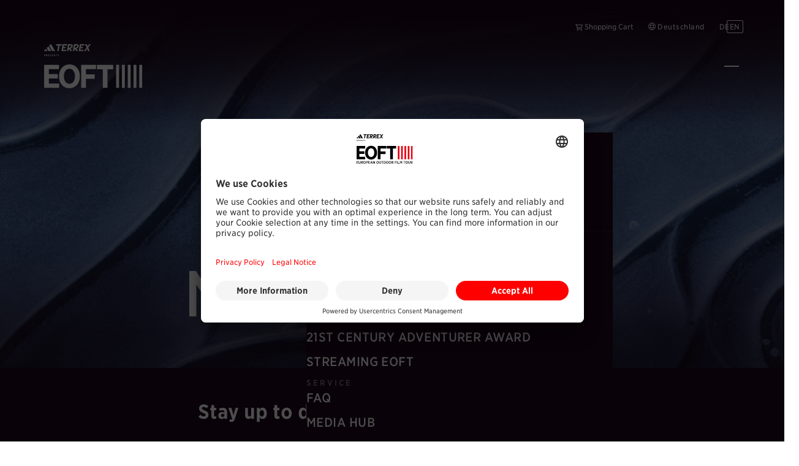

--- FILE ---
content_type: text/html; charset=UTF-8
request_url: https://de.eoft.eu/en/info/newsletter
body_size: 62708
content:
<!doctype html>
<html lang="en">
    <head>
        <meta charset="utf-8">
        <meta name="viewport" content="width=device-width,initial-scale=1.0">
        <script type="application/javascript">
var UC_UI_SUPPRESS_CMP_DISPLAY = window.location.hash == '#hide-cmp';
</script>
<script async data-language="en" data-settings-id="QDMA9gfHES677p" id="usercentrics-cmp" src="https://app.usercentrics.eu/browser-ui/latest/loader.js"></script>
<link rel="stylesheet" type="text/css" href="https://cloud.typography.com/7919656/7415832/css/fonts.css" />
<link rel="shortcut icon" href="https://de.eoft.eu/dist/images/favicon.ico">
<link rel="canonical" href="https://de.eoft.eu/en/info/newsletter" />
<meta name="theme-color" content="#1D081B">
        

        <link href="https://de.eoft.eu/dist/assets/main-9c12e30c.css" rel="stylesheet">
        <title>Newsletter subscription – EOFT</title>
<meta name="description" content="Stay up to date with the EOFT newsletter: film tour announcements, program news and more!">





<meta property="og:site_name" content="EOFT">
<meta property="og:title" content="Newsletter subscription">
<meta property="og:description" content="Stay up to date with the EOFT newsletter: film tour announcements, program news and more!">
<meta property="og:url" content="https://de.eoft.eu/en/info/newsletter">
<meta property="og:type" content="website">
                <script type="text/javascript">
    window.dataLayer = window.dataLayer || [];
    function gtag() {
        dataLayer.push(arguments);
    }

    gtag("consent", "default", {
        ad_user_data: "denied",
        ad_personalization: "denied",
        ad_storage: "denied",
        analytics_storage: "denied",
        functionality_storage: "denied",
        personalization_storage: "denied",
        security_storage: "granted",
        wait_for_update: 2000 // milliseconds to wait for update
    });

    gtag("set", "ads_data_redaction", true);
</script>
<script>

(function(w,d,s,l,i){w[l]=w[l]||[];w[l].push({'gtm.start':
new Date().getTime(),event:'gtm.js'});var f=d.getElementsByTagName(s)[0],
j=d.createElement(s),dl=l!='dataLayer'?'&l='+l:'';j.async=true;j.src=
'https://www.googletagmanager.com/gtm.js?id='+i+dl;f.parentNode.insertBefore(j,f);
})(window,document,'script','dataLayer','GTM-P8J3LJX');

</script>
        
            <link rel="alternate" hreflang="en-au" href="https://au.eoft.eu/en/info/newsletter" />
            <link rel="alternate" hreflang="en-at" href="https://at.eoft.eu/en/info/newsletter" />
            <link rel="alternate" hreflang="de-at" href="https://at.eoft.eu/de/info/newsletter" />
            <link rel="alternate" hreflang="en-by" href="https://by.eoft.eu/en/info/newsletter" />
            <link rel="alternate" hreflang="nl-be" href="https://be.eoft.eu/nl/info/newsletter" />
            <link rel="alternate" hreflang="fr-be" href="https://be.eoft.eu/fr/info/newsletter" />
            <link rel="alternate" hreflang="en-be" href="https://be.eoft.eu/en/info/newsletter" />
            <link rel="alternate" hreflang="en-cn" href="https://cn.eoft.eu/en/info/newsletter" />
            <link rel="alternate" hreflang="en-dk" href="https://dk.eoft.eu/en/info/newsletter" />
            <link rel="alternate" hreflang="en-ee" href="https://ee.eoft.eu/en/info/newsletter" />
            <link rel="alternate" hreflang="de-de" href="https://de.eoft.eu/de/info/newsletter" />
            <link rel="alternate" hreflang="en-de" href="https://de.eoft.eu/en/info/newsletter" />
            <link rel="alternate" hreflang="fr-fr" href="https://fr.eoft.eu/fr/info/newsletter" />
            <link rel="alternate" hreflang="en-fr" href="https://fr.eoft.eu/en/info/newsletter" />
            <link rel="alternate" hreflang="en-gb" href="https://gb.eoft.eu/en/info/newsletter" />
            <link rel="alternate" hreflang="de-it" href="https://it.eoft.eu/de/info/newsletter" />
            <link rel="alternate" hreflang="en-it" href="https://it.eoft.eu/en/info/newsletter" />
            <link rel="alternate" hreflang="en-jp" href="https://jp.eoft.eu/en/info/newsletter" />
            <link rel="alternate" hreflang="de-li" href="https://li.eoft.eu/de/info/newsletter" />
            <link rel="alternate" hreflang="en-lt" href="https://lt.eoft.eu/en/info/newsletter" />
            <link rel="alternate" hreflang="de-lu" href="https://lu.eoft.eu/de/info/newsletter" />
            <link rel="alternate" hreflang="fr-lu" href="https://lu.eoft.eu/fr/info/newsletter" />
            <link rel="alternate" hreflang="en-lu" href="https://lu.eoft.eu/en/info/newsletter" />
            <link rel="alternate" hreflang="en-lv" href="https://lv.eoft.eu/en/info/newsletter" />
            <link rel="alternate" hreflang="nl-nl" href="https://nl.eoft.eu/nl/info/newsletter" />
            <link rel="alternate" hreflang="en-nl" href="https://nl.eoft.eu/en/info/newsletter" />
            <link rel="alternate" hreflang="en-nz" href="https://nz.eoft.eu/en/info/newsletter" />
            <link rel="alternate" hreflang="en-no" href="https://no.eoft.eu/en/info/newsletter" />
            <link rel="alternate" hreflang="en-si" href="https://si.eoft.eu/en/info/newsletter" />
            <link rel="alternate" hreflang="en-se" href="https://se.eoft.eu/en/info/newsletter" />
            <link rel="alternate" hreflang="de-ch" href="https://ch.eoft.eu/de/info/newsletter" />
            <link rel="alternate" hreflang="fr-ch" href="https://ch.eoft.eu/fr/info/newsletter" />
            <link rel="alternate" hreflang="en-ch" href="https://ch.eoft.eu/en/info/newsletter" />
            <link rel="alternate" hreflang="en-pt" href="https://pt.eoft.eu/en/info/newsletter" />
            <link rel="alternate" hreflang="en-pl" href="https://pl.eoft.eu/en/info/newsletter" />
        </head>

        <body class="body--default body--newsletter body--with-hero">

        <a
            href="#main"
            class="skip-to-content visually-hidden-focusable"
        >
            Skip to main content        </a>


<tour-header class="tour-header js-tour-header" role="banner">

    <div class="tour-header__content">
        <a aria-label="Homepage" class="tour-header__logo" href="https://de.eoft.eu/en">
                        <?xml version="1.0" encoding="UTF-8"?><svg id="a" xmlns="http://www.w3.org/2000/svg" viewBox="0 0 283.5 127.3"><g id="b"><g id="c"><g id="d"><path d="m0,59.5h43s0,12.5,0,12.5H13.7s0,14.4,0,14.4h25.7s0,12.5,0,12.5H13.7s0,14.8,0,14.8h29.6s0,12.5,0,12.5H0S0,59.5,0,59.5Z" style="fill:#fff;"/><path d="m43.1,93.5v-1.1c0-20,12.6-34,30.2-34,17.7,0,30.1,13.9,30.1,33.8v1.1c0,19.9-12.6,34-30.2,34-17.7,0-30.1-13.9-30.1-33.8Zm46-.3v-.7c0-13.1-6.7-21.4-15.9-21.4-9.3,0-15.9,8.2-15.9,21.3v.7c0,13.1,6.8,21.4,16,21.4s15.8-8.2,15.8-21.3Z" style="fill:#fff;"/><path d="m107,59.5h43s0,12.7,0,12.7h-29.2s0,14.9,0,14.9h25.6s0,12.7,0,12.7h-25.6s0,26.4,0,26.4h-13.8s0-66.6,0-66.6Z" style="fill:#fff;"/><path d="m169.5,72.3h-16.8s0-12.8,0-12.8h47.3s0,12.8,0,12.8h-16.8s0,53.9,0,53.9h-13.7s0-53.9,0-53.9Z" style="fill:#fff;"/></g><g id="e"><rect x="225" y="59.6" width="8.4" height="66.6" style="fill:#fff;"/><rect x="241.8" y="59.6" width="8.4" height="66.6" style="fill:#fff;"/><rect x="208.3" y="59.6" width="8.4" height="66.6" style="fill:#fff;"/><rect x="258.6" y="59.6" width="8.4" height="66.6" style="fill:#fff;"/><rect x="275.1" y="59.6" width="8.4" height="66.6" style="fill:#fff;"/></g></g><path d="m0,29.4h1.6c1.1,0,1.8.6,1.8,1.7h0c0,1.1-.8,1.7-1.8,1.7h-.6v1.5s-1,0-1,0v-4.9Zm1.6,2.5c.5,0,.8-.3.8-.8h0c0-.5-.3-.8-.8-.8h-.6v1.6s.6,0,.6,0Z" style="fill:#fff;"/><path d="m5.6,29.4h1.8c.6,0,1,.2,1.3.5.3.3.4.7.4,1.1h0c0,.8-.4,1.2-.9,1.5l1,1.8h-1.2l-.9-1.6h-.6v1.6s-1,0-1,0v-4.9Zm1.8,2.4c.5,0,.8-.3.8-.7h0c0-.5-.3-.7-.8-.7h-.7v1.5s.7,0,.7,0Z" style="fill:#fff;"/><path d="m11.6,29.4h3.2v.9h-2.1v1.1s1.9,0,1.9,0v.9h-1.9v1.1s2.2,0,2.2,0v.9s-3.2,0-3.2,0v-4.9Z" style="fill:#fff;"/><path d="m16.9,33.7l.6-.8c.3.3.7.6,1.2.6.4,0,.6-.2.6-.5h0c0-.3-.1-.4-.8-.7-.9-.3-1.4-.7-1.4-1.5h0c0-.9.7-1.5,1.6-1.4.6,0,1.1.2,1.6.6l-.6.8c-.3-.3-.7-.5-1-.5-.4,0-.6.2-.6.4h0c0,.3.2.4.9.7.9.3,1.3.7,1.3,1.5h0c0,.9-.7,1.5-1.6,1.5-.6,0-1.3-.2-1.8-.7Z" style="fill:#fff;"/><path d="m22.7,29.4h3.2v.9h-2.1s0,1.1,0,1.1h1.9v.9h-1.9s0,1.1,0,1.1h2.2s0,.9,0,.9h-3.2s0-4.9,0-4.9Z" style="fill:#fff;"/><path d="m28.3,29.4h.9l1.9,2.9v-2.9h1v4.9h-.9l-1.9-3v3h-1v-4.9Z" style="fill:#fff;"/><path d="m35.6,30.4h-1.2v-.9h3.5v.9h-1.2v4s-1,0-1,0v-4Z" style="fill:#fff;"/><path d="m39.7,33.7l.6-.8c.3.3.7.6,1.2.6s.6-.2.6-.5h0c0-.3-.1-.4-.8-.7-.9-.3-1.4-.7-1.4-1.5h0c0-.9.7-1.5,1.6-1.5.6,0,1.1.2,1.6.6l-.6.8c-.3-.3-.7-.5-1-.5s-.6.2-.6.4h0c0,.3.2.4.9.7.9.3,1.3.7,1.3,1.5h0c0,.9-.7,1.5-1.6,1.5-.6,0-1.3-.2-1.8-.7Z" style="fill:#fff;"/></g><g id="f"><polygon points="37.9 20 40.5 3.8 34.6 3.8 35.2 0 51.3 0 50.6 3.8 44.7 3.8 42.1 20 37.9 20" style="fill:#fff;"/><polygon points="50 20 53.3 0 66.8 0 66.2 3.8 56.9 3.8 56.2 8 62.5 8 61.9 11.6 55.6 11.6 54.8 16.2 64.1 16.2 63.5 20 50 20" style="fill:#fff;"/><polygon points="100.1 20 103.4 0 116.8 0 116.2 3.8 106.9 3.8 106.2 8 112.6 8 112 11.6 105.6 11.6 104.9 16.2 114.2 16.2 113.5 20 100.1 20" style="fill:#fff;"/><path d="m23.6,20L14.1,3.6,20.3,0l11.5,20h-8.2Zm-2.7,0l-7.6-13.2-6.2,3.6,5.6,9.6h8.2Zm-11,0l-3.7-6.4-6.2,3.6,1.6,2.8h8.2Z" style="fill:#fff;"/><polygon points="134.9 0 130.1 0 125.8 6.2 123.5 0 118.7 0 122.9 9.7 115 20 119.8 20 124.6 13.3 127.2 20 132 20 127.5 9.8 134.9 0" style="fill:#fff;"/><path d="m100,5c0-2.5-1.9-5-5.7-5h-8s-3.3,20-3.3,20h4.2s.6-3.9.6-3.9l2.3-1.3,3,5.2h5s-4.3-7.4-4.3-7.4l1.8-1c2-1.1,4.3-2.7,4.3-6.6Zm-5.7,3.3l-5.7,3.3,1.3-7.8h3.6c1.6,0,2.3.9,2.3,2s-.1,1.8-1.4,2.6Z" style="fill:#fff;"/><path d="m82.9,5c0-2.5-1.9-5-5.7-5h-8s-3.3,20-3.3,20h4.2s.6-3.9.6-3.9l2.3-1.3,3,5.2h5s-4.3-7.4-4.3-7.4l1.8-1c2-1.1,4.3-2.7,4.3-6.6Zm-5.7,3.3l-5.7,3.3,1.3-7.8h3.6c1.6,0,2.3.9,2.3,2s-.1,1.8-1.4,2.6Z" style="fill:#fff;"/></g></svg>            </a>

        <div class="tour-header__top">
            <div class="tour-header__cart tour-header__cart--top">
                <div
    class="ticket_cart"
    data-ticketing-page="https://outdoor-ticket.net/"
    data-no-label="false"
>
</div>
            </div>

            <div class="tour-header__markets tour-header__markets--top">
    <a aria-label="Select country" class="tour-header__markets-switch" href="/choose-country">
        <span class="icon icon--globe">
    <svg xmlns="http://www.w3.org/2000/svg" viewBox="0 0 512 512" aria-hidden="true"><!--! Font Awesome Pro 6.4.0 by @fontawesome - https://fontawesome.com License - https://fontawesome.com/license (Commercial License) Copyright 2023 Fonticons, Inc.--><path d="M215.1 476.3c-25-26.4-55.5-67.6-72.9-124.3H53.6c30.3 63.8 90 111.1 161.5 124.3zm2.4-46.5c14 18.5 27.9 32.4 38.5 41.6c10.5-9.3 24.5-23.1 38.5-41.6c15.4-20.3 30.7-46.1 41.7-77.7H175.8c11 31.6 26.3 57.4 41.7 77.7zM160 256c0 23.1 2.5 44.5 6.8 64H345.2c4.3-19.5 6.8-40.9 6.8-64s-2.5-44.5-6.8-64H166.8c-4.3 19.5-6.8 40.9-6.8 64zm-25.9-64H41.3c-6 20.3-9.3 41.8-9.3 64s3.2 43.7 9.3 64h92.8c-3.9-19.8-6.1-41.1-6.1-64s2.2-44.2 6.1-64zm41.7-32H336.2c-11-31.6-26.3-57.4-41.7-77.7c-14-18.5-27.9-32.4-38.5-41.6c-10.5 9.3-24.5 23.1-38.5 41.6c-15.4 20.3-30.7 46.1-41.7 77.7zm202.1 32c3.9 19.8 6.1 41.1 6.1 64s-2.2 44.2-6.1 64h92.8c6-20.3 9.3-41.8 9.3-64s-3.2-43.7-9.3-64H377.9zm80.6-32c-30.3-63.8-90-111.1-161.5-124.3c25 26.4 55.5 67.6 72.9 124.3h88.6zm-316.3 0c17.5-56.6 47.9-97.9 72.9-124.3C143.5 48.9 83.9 96.2 53.6 160h88.6zM296.9 476.3c71.6-13.2 131.2-60.4 161.5-124.3H369.8c-17.5 56.6-47.9 97.9-72.9 124.3zM256 512A256 256 0 1 1 256 0a256 256 0 1 1 0 512z"></path></svg></span>

                    Deutschland            </a>

        <ul
        class="tour-header__languages"
        aria-label="Select language"
    >
                    <li class="tour-header__language">
                <a aria-current="false" aria-label="Deutsch" href="https://de.eoft.eu/de/info/newsletter" hreflang="de" lang="de">
                    DE                </a>
            </li>
                    <li class="tour-header__language">
                <a aria-current="true" aria-label="English" href="https://de.eoft.eu/en/info/newsletter" hreflang="en" lang="en">
                    EN                </a>
            </li>
            </ul>
    </div>
        </div>

        <nav
            class="tour-header__menu js-tour-header__menu"
            role="navigation"
            aria-label="Main navigation"
        >
            <div class="tour-header__cart tour-header__cart--mobile">
                <div
    class="ticket_cart"
    data-ticketing-page="https://outdoor-ticket.net/"
    data-no-label="true"
>
</div>
            </div>

            
<ul class="link-list link-list--right">
    
                    <li class="link-list__item">
            <a class="link-list__link" href="https://de.eoft.eu/en/tickets" title="Tickets">
                Tickets            </a>
        </li>
                    <li class="link-list__item">
            <a class="link-list__link" href="https://de.eoft.eu/en/program/2025" title="Programm 2025">
                EOFT&nbsp;2025            </a>
        </li>
                    <li class="link-list__item">
            <a class="link-list__link" href="https://de.eoft.eu/en/shop" title="Shop">
                Shop            </a>
        </li>
    
    </ul>

            <button aria-controls="tour-header__popup" aria-expanded="false" aria-label="More entries" class="tour-header__menu-button js-tour-header__menu-button">
                <svg viewBox="0 0 40 40" aria-hidden="true">
                    <line x1="8" y1="20" x2="32" y2="20" />
                    <line x1="8" y1="20" x2="32" y2="20" />
                    <line x1="8" y1="20" x2="32" y2="20" />
                </svg>
            </button>
        </nav>
    </div>

    
<tour-header-nav class="tour-header-nav js-tour-header__nav" hidden id="tour-header__popup" role="navigation">
    <div class="tour-header-nav__content js-tour-header-nav__content">
        <ul class="tour-header-nav__main">
                            <li class="tour-header-nav__section">
                    <span class="tour-header-nav__section-title">EOFT 2025/26</span>
                    
<ul class="link-list">
    
                    <li class="link-list__item">
            <a class="link-list__link" href="https://de.eoft.eu/en/program/2025" title="Programm 2025">
                Films &amp; Tickets            </a>
        </li>
    
    </ul>
                </li>
                            <li class="tour-header-nav__section">
                    <span class="tour-header-nav__section-title">Discover more</span>
                    
<ul class="link-list">
    
                    <li class="link-list__item">
            <a class="link-list__link" href="https://de.eoft.eu/en/shop" title="Shop">
                EOFT Merchandise            </a>
        </li>
                    <li class="link-list__item">
            <a class="link-list__link" href="https://de.eoft.eu/en/magazine" title="Magazine">
                Magazine stories            </a>
        </li>
                    <li class="link-list__item">
            <a class="link-list__link" href="https://de.eoft.eu/en/win/adventurer-award" title="21st Century Adventurer Award">
                21st Century Adventurer Award            </a>
        </li>
                    <li class="link-list__item">
            <a class="link-list__link" href="https://de.eoft.eu/en/content/vod" rel="noreferrer" target="_blank" title="VOD">
                Streaming EOFT            </a>
        </li>
    
    </ul>
                </li>
                            <li class="tour-header-nav__section">
                    <span class="tour-header-nav__section-title">Service</span>
                    
<ul class="link-list">
    
                    <li class="link-list__item">
            <a class="link-list__link" href="https://de.eoft.eu/en/info/faq" title="Go to page with frequently asked questions">
                FAQ            </a>
        </li>
                    <li class="link-list__item">
            <a class="link-list__link" href="https://de.eoft.eu/en/media-hub" title="Go to Media Hub">
                Media Hub            </a>
        </li>
                    <li class="link-list__item">
            <a class="link-list__link" href="https://de.eoft.eu/en/host-a-show" title="Host a Show">
                Host a Show            </a>
        </li>
                    <li class="link-list__item">
            <a class="link-list__link" href="https://de.eoft.eu/en/coop/trail-team" title="Join the EOFT">
                Join the EOFT            </a>
        </li>
                    <li class="link-list__item">
            <a class="link-list__link" href="https://de.eoft.eu/en/submit" title="Submit Filmfreeway">
                Submit your film            </a>
        </li>
                    <li class="link-list__item">
            <a class="link-list__link" href="https://moving-adventures.de/en/moderation/team" title="https://moving-adventures.de/en/moderation/team">
                Meet the Hosts ↗            </a>
        </li>
    
    </ul>
                </li>
                            <li class="tour-header-nav__section">
                    <span class="tour-header-nav__section-title">What is the EOFT?</span>
                    
<ul class="link-list">
    
                    <li class="link-list__item">
            <a class="link-list__link" href="https://de.eoft.eu/en/info/about" title="About">
                About            </a>
        </li>
                    <li class="link-list__item">
            <a class="link-list__link" href="https://de.eoft.eu/en/program/all" title="All tours">
                24 years of EOFT            </a>
        </li>
    
    </ul>
                </li>
                    </ul>

        <div class="tour-header-nav__additional">
            
<ul class="link-list link-list--no-margin">
    
    
    </ul>
        </div>
    </div>
    <div class="tour-header-nav__marginal">
        
<ul class="link-list">
    
                    <li class="link-list__item link-list__item--active">
            <a class="link-list__link" href="https://de.eoft.eu/en/info/newsletter" title="Newsletter">
                Newsletter            </a>
        </li>
                    <li class="link-list__item">
            <a class="link-list__link" href="https://de.eoft.eu/en/info/contact" title="Contact">
                Contact            </a>
        </li>
    
    </ul>
    </div>
    <div class="tour-header-nav__marginal tour-header-nav__marginal--mobile-only">
        <div class="tour-header__markets tour-header__markets--bottom">
    <a aria-label="Select country" class="tour-header__markets-switch" href="/choose-country">
        <span class="icon icon--globe">
    <svg xmlns="http://www.w3.org/2000/svg" viewBox="0 0 512 512" aria-hidden="true"><!--! Font Awesome Pro 6.4.0 by @fontawesome - https://fontawesome.com License - https://fontawesome.com/license (Commercial License) Copyright 2023 Fonticons, Inc.--><path d="M215.1 476.3c-25-26.4-55.5-67.6-72.9-124.3H53.6c30.3 63.8 90 111.1 161.5 124.3zm2.4-46.5c14 18.5 27.9 32.4 38.5 41.6c10.5-9.3 24.5-23.1 38.5-41.6c15.4-20.3 30.7-46.1 41.7-77.7H175.8c11 31.6 26.3 57.4 41.7 77.7zM160 256c0 23.1 2.5 44.5 6.8 64H345.2c4.3-19.5 6.8-40.9 6.8-64s-2.5-44.5-6.8-64H166.8c-4.3 19.5-6.8 40.9-6.8 64zm-25.9-64H41.3c-6 20.3-9.3 41.8-9.3 64s3.2 43.7 9.3 64h92.8c-3.9-19.8-6.1-41.1-6.1-64s2.2-44.2 6.1-64zm41.7-32H336.2c-11-31.6-26.3-57.4-41.7-77.7c-14-18.5-27.9-32.4-38.5-41.6c-10.5 9.3-24.5 23.1-38.5 41.6c-15.4 20.3-30.7 46.1-41.7 77.7zm202.1 32c3.9 19.8 6.1 41.1 6.1 64s-2.2 44.2-6.1 64h92.8c6-20.3 9.3-41.8 9.3-64s-3.2-43.7-9.3-64H377.9zm80.6-32c-30.3-63.8-90-111.1-161.5-124.3c25 26.4 55.5 67.6 72.9 124.3h88.6zm-316.3 0c17.5-56.6 47.9-97.9 72.9-124.3C143.5 48.9 83.9 96.2 53.6 160h88.6zM296.9 476.3c71.6-13.2 131.2-60.4 161.5-124.3H369.8c-17.5 56.6-47.9 97.9-72.9 124.3zM256 512A256 256 0 1 1 256 0a256 256 0 1 1 0 512z"></path></svg></span>

                    Deutschland            </a>

        <ul
        class="tour-header__languages"
        aria-label="Select language"
    >
                    <li class="tour-header__language">
                <a aria-current="false" aria-label="Deutsch" href="https://de.eoft.eu/de/info/newsletter" hreflang="de" lang="de">
                    DE                </a>
            </li>
                    <li class="tour-header__language">
                <a aria-current="true" aria-label="English" href="https://de.eoft.eu/en/info/newsletter" hreflang="en" lang="en">
                    EN                </a>
            </li>
            </ul>
    </div>
    </div>
</navigation>

</tour-header>


<main class="main main--with-hero" id="main">

        <div class="layout layout--no-container layout--combined layout--bg-secondary layout--text-white layout--next-container layout--next-bg-none" id="8c963bfe-8a82-402e-a916-5eedb71093d3">
                    
        
<section class="layout__content">
                
<div class="layout__row layout__row--breakpoint-md row justify-content-center">
                    
    
            <div class="col-md-12 layout__column layout__column--breakpoint-md layout__column--first-in-row">
            
    <div class="block block--hero block--column-index-0 block--column-span-12 block--column-odd block--column-first block--column-last">
        <div class="hero hero--small hero--centered">

    
<div class="hero-slide">
    
    <div class="hero-slide__media">
        
<div class="hero-slide__img-container">
        <picture>
        <source
            srcset="https://de.eoft.eu/media/pages/info/newsletter/fe6f7a90bc-1762008169/neu_eoft2023_eoft_webseite_1400x800-1000x800-crop-50-50.webp"
            type="image/webp">
        <img alt="" class="d-none d-md-block" height="800" src="https://de.eoft.eu/media/pages/info/newsletter/fe6f7a90bc-1762008169/neu_eoft2023_eoft_webseite_1400x800-1000x800-crop-50-50.jpg" style="object-position: 50% 50%" width="1000">
    </picture>

                    <picture>
            <source
                srcset="https://de.eoft.eu/media/pages/info/newsletter/fe6f7a90bc-1762008169/neu_eoft2023_eoft_webseite_1400x800-900x.webp"
                type="image/webp">
            <img alt="" class="d-block d-md-none" height="514" src="https://de.eoft.eu/media/pages/info/newsletter/fe6f7a90bc-1762008169/neu_eoft2023_eoft_webseite_1400x800-900x.jpg" style="object-position: 50% 50%" width="900">
        </picture>
    </div>

            </div>
    
<div class="hero-slide__content hero-slide__content--with-background">
    <div class="container">
                    <h1 class="hero-slide__title">Newsletter</h1>
                
            </div>
</div>
</div>

    </div>
    </div>
            </div>
                </div>
        </section>

                
        
<section class="layout__content container layout--padding-bottom">
                
<div class="layout__row layout__row--breakpoint-md row justify-content-center">
                    
    
            <div class="col-md-12 layout__column layout__column--breakpoint-md layout__column--first-in-row">
            
    <div class="block block--element block--column-index-0 block--column-span-12 block--column-odd block--column-first block--column-last">
        
        <div class="layout layout--container layout--bg-none layout--next-container layout--next-combined layout--next-bg-none" id="8f72a090-3670-4e4c-9f0e-587b4e998dd9">
                    
        
<div class="layout__content container">
                
<div class="layout__row layout__row--breakpoint-md row justify-content-center">
                    
    
            <div class="col-md-12 layout__column layout__column--breakpoint-md layout__column--first-in-row">
            
    <div class="block block--content block--next-content block--column-index-0 block--column-span-12 block--column-odd block--column-first block--column-last">
        <div class="row justify-content-center text-center text-xlarge">
    <div class="col-md-12 block-content__text">
                    <div class="kirby-text">
                <p><strong>Stay up to date with the EOFT newsletter!</strong></p>            </div>
        
            </div>
</div>
    </div>
    <div class="block block--content block--prev-content block--column-index-0 block--column-span-12 block--column-odd block--column-first block--column-last">
        <div class="row justify-content-center text-center lead">
    <div class="col-md-12 block-content__text">
                    <div class="kirby-text">
                <p>Film tour announcements, program news and more.</p>            </div>
        
            </div>
</div>
    </div>
            </div>
                </div>
        </div>

                </div>
            <div class="layout layout--container layout--combined layout--bg-none layout--prev-container layout--prev-bg-none layout--next-container layout--next-bg-none" id="25d8b66a-1431-403d-b7c5-a02ee6c43bf5">
                    
        
<div class="layout__content container">
                
<div class="layout__row layout__row--breakpoint-md row justify-content-center">
                    
    
            <div class="col-md-8 layout__column layout__column--breakpoint-md layout__column--first-in-row">
            
    <div class="block block--newsletter block--next-spacer block--column-index-0 block--column-span-8 block--column-odd block--column-first">
        
<form action="/en/newsletter" method="post" class="js-newsletter-form">
    
        <div class="js-newsletter-form-form ">
        
                                    <input type="hidden" name="tags[]" value="eoft_website_start">
                    
        <div class="input-group input-group-lg">
            <input type="email" name="email" class="form-control" autocomplete="email" id="newsletterFormInput69753b315716c" placeholder="E-mail adress" aria-label="E-mail adress" required>

            <button type="submit" class="btn btn-lg btn-primary">
                <span class="visually-hidden">
                    Subscribe                </span>
                <span aria-hidden="true" class="d-none d-lg-inline-block">
                    Subscribe                </span>
                <span aria-hidden="true" class="d-inline-block d-lg-none">
                    <span class="icon icon--chevron-right">
    <svg xmlns="http://www.w3.org/2000/svg" viewBox="0 0 320 512" aria-hidden="true"><!--! Font Awesome Pro 6.4.0 by @fontawesome - https://fontawesome.com License - https://fontawesome.com/license (Commercial License) Copyright 2023 Fonticons, Inc.--><path d="M310.6 256l-11.3 11.3-192 192L96 470.6 73.4 448l11.3-11.3L265.4 256 84.7 75.3 73.4 64 96 41.4l11.3 11.3 192 192L310.6 256z"></path></svg></span>
                </span>
            </button>

        </div>
        <div class="invalid-feedback text-left js-newsletter-form-error" style="display:none"></div>
    </div>

    <div class="text-success lead js-newsletter-form-success" style="display:none">
        Thank you for subscribing. Please confirm your subscription by using the link in the mail we just sent you.    </div>
</form>
    </div>
    <div class="block block--spacer block--next-content block--prev-newsletter block--column-index-0 block--column-span-8 block--column-odd block--column-first">
            <div class="spacer d-md-none" style="padding-bottom: 20px"></div>
    <div class="spacer d-none d-md-block" style="padding-bottom: 20px"></div>
    </div>
    <div class="block block--content block--prev-spacer block--column-index-0 block--column-span-8 block--column-odd block--column-first">
        <div class="row justify-content-end text-end small">
    <div class="col-md-12 block-content__text">
                    <div class="kirby-text">
                <p><a href="https://de.eoft.eu/en/info/newsletter/terms-and-conditions">Privacy policy</a></p>            </div>
        
            </div>
</div>
    </div>
            </div>
                    </div>
        </div>

                
        
<div class="layout__content container layout--padding-top">
                
<div class="layout__row layout__row--breakpoint-md row justify-content-center">
                    
    
            <div class="col-md-12 layout__column layout__column--breakpoint-md layout__column--first-in-row">
            
    <div class="block block--headline block--column-index-0 block--column-span-12 block--column-odd block--column-first block--column-last">
        
<h2 class="headline text-center headline--center row justify-content-center text-primary h2" style="">
        <span class="headline__text col-md-12"><strong>Follow the adventure.</strong></span>
    </h2>
    </div>
            </div>
                </div>
        </div>

                </div>
        </div>
            </div>
                </div>
        </section>

                </div>
    </main>

<footer class="tour-footer">
    <div class=" container tour-footer__container">
        <nav class="tour-footer__nav--left">
            
<ul class="link-list link-list--left">
    
                    <li class="link-list__item">
            <a class="link-list__link" href="https://de.eoft.eu/en/host-a-show" title="Host a Show">
                HOST A SHOW            </a>
        </li>
                    <li class="link-list__item">
            <a class="link-list__link" href="https://de.eoft.eu/en/submit" title="Submit Filmfreeway">
                SUBMIT FILM            </a>
        </li>
                    <li class="link-list__item">
            <a class="link-list__link" href="https://de.eoft.eu/en/info/about" title="About">
                ABOUT            </a>
        </li>
                    <li class="link-list__item">
            <a class="link-list__link" href="https://de.eoft.eu/en/info/faq" title="FAQ">
                FAQ            </a>
        </li>
                    <li class="link-list__item">
            <a class="link-list__link" href="https://de.eoft.eu/en/media-hub" title="Media Hub">
                MEDIA HUB            </a>
        </li>
                    <li class="link-list__item">
            <a class="link-list__link" href="https://moving-adventures-medien-gmbh.jobs.personio.com/?language=en" title="Jobs at Moving Adventures Medien GmbH">
                JOBS            </a>
        </li>
                    <li class="link-list__item">
            <a class="link-list__link" href="https://de.eoft.eu/en/info/contact" title="Contact">
                CONTACT            </a>
        </li>
    
    </ul>
        </nav>
        <nav class="tour-footer__nav--right">
            
<ul class="link-list link-list--right">
    
                    <li class="link-list__item">
            <a class="link-list__link" href="https://de.eoft.eu/en/info/accessibility" title="Accessibility Statement">
                Accessibility Statement            </a>
        </li>
                    <li class="link-list__item">
            <a class="link-list__link" href="https://de.eoft.eu/en/info/legal-information" title="Legal Information">
                Legal Information            </a>
        </li>
                    <li class="link-list__item">
            <a class="link-list__link" href="https://moving-adventures.de/en/datenschutz" rel="noreferrer" target="_blank" title="Go to Privacy Policy">
                Privacy Policy            </a>
        </li>
                    <li class="link-list__item">
            <a class="link-list__link" href="https://de.eoft.eu/en#cookie-settings" title="Home">
                Cookie Settings            </a>
        </li>
    
    </ul>
        </nav>
        <div class="tour-footer__border"></div>
                    <nav class="tour-footer__social">
                <div class="icon-list">
        <ul class="icon-list__list">
                                <li class="icon-list__item">
                <a class="icon-list__link" href="https://instagram.com/europeanoutdoorfilmtour" rel="noreferrer" target="_blank" title="https://instagram.com/europeanoutdoorfilmtour">
                    <span class="icon icon--brands-instagram">
    <svg xmlns="http://www.w3.org/2000/svg" viewBox="0 0 448 512" aria-hidden="true"><!--! Font Awesome Pro 6.4.0 by @fontawesome - https://fontawesome.com License - https://fontawesome.com/license (Commercial License) Copyright 2023 Fonticons, Inc.--><path d="M224.1 141c-63.6 0-114.9 51.3-114.9 114.9s51.3 114.9 114.9 114.9S339 319.5 339 255.9 287.7 141 224.1 141zm0 189.6c-41.1 0-74.7-33.5-74.7-74.7s33.5-74.7 74.7-74.7 74.7 33.5 74.7 74.7-33.6 74.7-74.7 74.7zm146.4-194.3c0 14.9-12 26.8-26.8 26.8-14.9 0-26.8-12-26.8-26.8s12-26.8 26.8-26.8 26.8 12 26.8 26.8zm76.1 27.2c-1.7-35.9-9.9-67.7-36.2-93.9-26.2-26.2-58-34.4-93.9-36.2-37-2.1-147.9-2.1-184.9 0-35.8 1.7-67.6 9.9-93.9 36.1s-34.4 58-36.2 93.9c-2.1 37-2.1 147.9 0 184.9 1.7 35.9 9.9 67.7 36.2 93.9s58 34.4 93.9 36.2c37 2.1 147.9 2.1 184.9 0 35.9-1.7 67.7-9.9 93.9-36.2 26.2-26.2 34.4-58 36.2-93.9 2.1-37 2.1-147.8 0-184.8zM398.8 388c-7.8 19.6-22.9 34.7-42.6 42.6-29.5 11.7-99.5 9-132.1 9s-102.7 2.6-132.1-9c-19.6-7.8-34.7-22.9-42.6-42.6-11.7-29.5-9-99.5-9-132.1s-2.6-102.7 9-132.1c7.8-19.6 22.9-34.7 42.6-42.6 29.5-11.7 99.5-9 132.1-9s102.7-2.6 132.1 9c19.6 7.8 34.7 22.9 42.6 42.6 11.7 29.5 9 99.5 9 132.1s2.7 102.7-9 132.1z"></path></svg></span>
                </a>
            </li>
                                <li class="icon-list__item">
                <a class="icon-list__link" href="https://youtube.com/user/EOFT0809" rel="noreferrer" target="_blank" title="https://youtube.com/user/EOFT0809">
                    <span class="icon icon--brands-youtube">
    <svg xmlns="http://www.w3.org/2000/svg" viewBox="0 0 576 512" aria-hidden="true"><!--! Font Awesome Pro 6.4.0 by @fontawesome - https://fontawesome.com License - https://fontawesome.com/license (Commercial License) Copyright 2023 Fonticons, Inc.--><path d="M549.655 124.083c-6.281-23.65-24.787-42.276-48.284-48.597C458.781 64 288 64 288 64S117.22 64 74.629 75.486c-23.497 6.322-42.003 24.947-48.284 48.597-11.412 42.867-11.412 132.305-11.412 132.305s0 89.438 11.412 132.305c6.281 23.65 24.787 41.5 48.284 47.821C117.22 448 288 448 288 448s170.78 0 213.371-11.486c23.497-6.321 42.003-24.171 48.284-47.821 11.412-42.867 11.412-132.305 11.412-132.305s0-89.438-11.412-132.305zm-317.51 213.508V175.185l142.739 81.205-142.739 81.201z"></path></svg></span>
                </a>
            </li>
                                <li class="icon-list__item">
                <a class="icon-list__link" href="https://www.facebook.com/eoftpage" rel="noreferrer" target="_blank" title="https://www.facebook.com/eoftpage">
                    <span class="icon icon--brands-facebook">
    <svg xmlns="http://www.w3.org/2000/svg" viewBox="0 0 512 512" aria-hidden="true"><!--! Font Awesome Pro 6.4.0 by @fontawesome - https://fontawesome.com License - https://fontawesome.com/license (Commercial License) Copyright 2023 Fonticons, Inc.--><path d="M504 256C504 119 393 8 256 8S8 119 8 256c0 123.78 90.69 226.38 209.25 245V327.69h-63V256h63v-54.64c0-62.15 37-96.48 93.67-96.48 27.14 0 55.52 4.84 55.52 4.84v61h-31.28c-30.8 0-40.41 19.12-40.41 38.73V256h68.78l-11 71.69h-57.78V501C413.31 482.38 504 379.78 504 256z"></path></svg></span>
                </a>
            </li>
                                <li class="icon-list__item">
                <a class="icon-list__link" href="https://de.eoft.eu/en/info/newsletter" title="Newsletter">
                    <span class="icon icon--envelope">
    <svg xmlns="http://www.w3.org/2000/svg" viewBox="0 0 512 512" aria-hidden="true"><!--! Font Awesome Pro 6.4.0 by @fontawesome - https://fontawesome.com License - https://fontawesome.com/license (Commercial License) Copyright 2023 Fonticons, Inc.--><path d="M32 159.2l224 154 224-154V96H32v63.2zM480 198L256 352 32 198V416H480V198zM0 416V176 96 64H32 480h32V96v80V416v32H480 32 0V416z"></path></svg></span>
                </a>
            </li>
            </ul>
</div>
            </nav>
                <div class="tour-footer__copyright">
            &copy; 2026 Moving Adventures Medien GmbH
        </div>
    </div>
</footer>

                        <script>
var translations = {};
translations.de = {"account.changeName":"Deinen Namen \u00e4ndern","account.delete":"Deinen Account l\u00f6schen","account.delete.confirm":"Willst du deinen Account wirklich l\u00f6schen? Du wirst sofort danach abgemeldet. Dein Account kann nicht wieder hergestellt werden.","activate":"Aktivieren","add":"Hinzuf\u00fcgen","alpha":"Alpha","author":"Autor","avatar":"Profilbild","back":"Zur\u00fcck","cancel":"Abbrechen","change":"\u00c4ndern","close":"Schlie\u00dfen","changes":"\u00c4nderungen","confirm":"OK","collapse":"Zusammenklappen","collapse.all":"Alle zusammenklappen","color":"Farbe","coordinates":"Koordinaten","copy":"Kopieren","copy.all":"Alle kopieren","copy.success":"Kopiert","copy.success.multiple":"{count} kopiert!","copy.url":"URL kopieren","create":"Erstellen","custom":"Benutzerdefiniert","date":"Datum","date.select":"Datum ausw\u00e4hlen","day":"Tag","days.fri":"Fr","days.mon":"Mo","days.sat":"Sa","days.sun":"So","days.thu":"Do","days.tue":"Di","days.wed":"Mi","debugging":"Debugging","delete":"L\u00f6schen","delete.all":"Alle l\u00f6schen","dialog.fields.empty":"Der Dialog hat keine Felder","dialog.files.empty":"Keine verf\u00fcgbaren Dateien","dialog.pages.empty":"Keine verf\u00fcgbaren Seiten","dialog.text.empty":"Dieser Dialog definiert keinen Text","dialog.users.empty":"Keine verf\u00fcgbaren Accounts","dimensions":"Ma\u00dfe","disable":"Deaktivieren","disabled":"Gesperrt","discard":"Verwerfen","drawer.fields.empty":"Die Schublade hat keine Felder","domain":"Domain","download":"Download","duplicate":"Duplizieren","edit":"Bearbeiten","email":"E-Mail","email.placeholder":"mail@beispiel.de","enter":"Enter","entries":"Eintr\u00e4ge","entry":"Eintrag","environment":"Umgebung","error":"Fehler","error.access.code":"Ung\u00fcltiger Code","error.access.login":"Ung\u00fcltige Zugangsdaten","error.access.panel":"Du hast keinen Zugang zum Panel","error.access.view":"Du hast keinen Zugriff auf diesen Teil des Panels","error.avatar.create.fail":"Das Profilbild konnte nicht hochgeladen werden","error.avatar.delete.fail":"Das Profilbild konnte nicht gel\u00f6scht werden","error.avatar.dimensions.invalid":"Bitte lade ein Profilbild hoch, das nicht breiter oder h\u00f6her als 3000 Pixel ist.","error.avatar.mime.forbidden":"Das Profilbild muss vom Format JPEG oder PNG sein","error.blueprint.notFound":"Das Blueprint \"{name}\" konnte nicht geladen werden.","error.blocks.max.plural":"Bitte f\u00fcge nicht mehr als {max} Bl\u00f6cke hinzu","error.blocks.max.singular":"Bitte f\u00fcge nicht mehr als einen Block hinzu","error.blocks.min.plural":"Bitte f\u00fcge mindestens {min} Bl\u00f6cke hinzu","error.blocks.min.singular":"Bitte f\u00fcge mindestens einen Block hinzu","error.blocks.validation":"Fehler im \"{field}\" Feld in Block {index} mit dem Block Typ \"{fieldset}\"","error.cache.type.invalid":"Ung\u00fcltiger Cachetyp: \"{type}\"","error.content.lock.delete":"Die Version ist blockiert und kann daher nicht gel\u00f6scht werden.","error.content.lock.move":"Die Ursprungsversion ist blockiert und kann daher nicht gel\u00f6scht werden","error.content.lock.publish":"Die Version wurde bereits ver\u00f6ffentlicht","error.content.lock.replace":"Die Version ist blockiert und kann daher nicht ersetzt werden","error.content.lock.update":"Die Version ist blockiert und kann daher nicht ge\u00e4ndert werden","error.entries.max.plural":"Bitte f\u00fcge nicht mehr als {max} Eintr\u00e4ge hinzu","error.entries.max.singular":"Bitte f\u00fcge nicht mehr als einen Eintrag hinzu","error.entries.min.plural":"Bitte f\u00fcge mindestens {min} Eintr\u00e4ge hinzu","error.entries.min.singular":"Bitte f\u00fcge mindestens einen Eintrag hinzu","error.entries.supports":"Der Feldtyp \"{type}\" wird im Entries Feld nicht unterst\u00fctzt.","error.entries.validation":"Fehler im Feld \"{field}\" in Zeile {index}","error.email.preset.notFound":"Die E-Mailvorlage \"{name}\" wurde nicht gefunden","error.field.converter.invalid":"Ung\u00fcltiger Konverter:  \"{converter}\"","error.field.link.options":"Ung\u00fcltige Optionen: {options}","error.field.type.missing":"Feld \"{ name }\": Der Feldtyp \"{ type }\" existiert nicht","error.file.changeName.empty":"Bitte gib einen Namen an","error.file.changeName.permission":"Du darfst den Dateinamen von \"{filename}\" nicht \u00e4ndern","error.file.changeTemplate.invalid":"Die Vorlage f\u00fcr die Datei \"{id}\" kann nicht zu \"{template}\" ge\u00e4ndert werden (g\u00fcltig: \"{blueprints}\")","error.file.changeTemplate.permission":"Du kannst die Vorlage f\u00fcr die Datei \"{id}\" nicht \u00e4ndern","error.file.delete.multiple":"Es konnten nicht alle Dateien gel\u00f6scht werden. Versuche verbleibende Dateien einzeln zu l\u00f6schen, um die Ursachen festzustellen.","error.file.duplicate":"Eine Datei mit dem Dateinamen \"{filename}\" besteht bereits","error.file.extension.forbidden":"Verbotene Dateiendung \"{extension}\"","error.file.extension.invalid":"Verbotene Dateiendung \"{extension}\"","error.file.extension.missing":"Du kannst keine Dateien ohne Dateiendung hochladen","error.file.maxheight":"Die Bildh\u00f6he darf {height} Pixel nicht \u00fcberschreiten","error.file.maxsize":"Die Datei ist zu gro\u00df","error.file.maxwidth":"Die Bildbreite darf {width} Pixel nicht \u00fcberschreiten","error.file.mime.differs":"Die Datei muss den Medientyp \"{mime}\" haben.","error.file.mime.forbidden":"Der Medientyp \"{mime}\"  ist nicht erlaubt","error.file.mime.invalid":"Ung\u00fcltiger Dateityp: {mime}","error.file.mime.missing":"Der Medientyp f\u00fcr \"{filename}\" konnte nicht erkannt werden","error.file.minheight":"Die Bildh\u00f6he muss mindestens {height} Pixel betragen","error.file.minsize":"Die Datei ist zu klein","error.file.minwidth":"Die Bildbreite muss mindestens {width} Pixel betragen","error.file.name.unique":"Der Dateiname besteht bereits","error.file.name.missing":"Bitte gib einen Dateinamen an","error.file.notFound":"Die Datei \"{filename}\" konnte nicht gefunden werden","error.file.orientation":"Das Bildformat ist ung\u00fcltig. Erwartetes Format: \"{orientation}\"","error.file.sort.permission":"Du darfst die Sortierung f\u00fcr \"{filename}\" nicht \u00e4ndern.","error.file.type.forbidden":"Du kannst keinen {type}-Dateien hochladen","error.file.type.invalid":"Ung\u00fcltiger Dateityp: {mime}","error.file.undefined":"Die Datei konnte nicht gefunden werden","error.form.incomplete":"Bitte behebe alle Fehler \u2026","error.form.notSaved":"Das Formular konnte nicht gespeichert werden","error.language.code":"Bitte gib einen g\u00fcltigen Code f\u00fcr die Sprache an","error.language.create.permission":"Du darfst keine Sprache anlegen","error.language.delete.permission":"Du darfst diese Sprache nicht l\u00f6schen","error.language.duplicate":"Die Sprache besteht bereits","error.language.name":"Bitte gib einen g\u00fcltigen Namen f\u00fcr die Sprache an","error.language.notFound":"Die Sprache konnte nicht gefunden werden","error.language.update.permission":"Du darfst diese Sprache nicht bearbeiten","error.layout.validation.block":"Fehler im \"{field}\" Feld in Block {blockIndex} mit dem Blocktyp \"{fieldset}\" in Layout {layoutIndex}","error.layout.validation.settings":"Fehler in den Einstellungen von Layout {index}","error.license.domain":"Die Domain f\u00fcr die Lizenz fehlt","error.license.email":"Bitte gib eine g\u00fcltige E-Mailadresse an","error.license.format":"Bitte gib einen g\u00fcltigen Lizenzschl\u00fcssel ein","error.license.verification":"Die Lizenz konnte nicht verifiziert werden","error.login.totp.confirm.invalid":"Ung\u00fcltiger Code","error.login.totp.confirm.missing":"Bitte gib den aktuellen Code ein","error.object.validation":"Fehler im \"{label}\" Feld:\n{message}","error.offline":"Das Panel ist zur Zeit offline","error.page.changeSlug.permission":"Du darfst die URL der Seite \"{slug}\" nicht \u00e4ndern","error.page.changeSlug.reserved":"Der Pfad f\u00fcr Top-Level Seiten darf nicht mit \"{path}\" beginnen.","error.page.changeStatus.incomplete":"Die Seite ist nicht vollst\u00e4ndig und kann daher nicht ver\u00f6ffentlicht werden","error.page.changeStatus.permission":"Der Status der Seite kann nicht ge\u00e4ndert werden","error.page.changeStatus.toDraft.invalid":"Die Seite \"{slug}\" kann nicht in einen Entwurf umgewandelt werden","error.page.changeTemplate.invalid":"Die Vorlage f\u00fcr die Seite \"{slug}\" kann nicht ge\u00e4ndert werden","error.page.changeTemplate.permission":"Du kannst die Vorlage f\u00fcr die Seite \"{slug}\" nicht \u00e4ndern","error.page.changeTitle.empty":"Bitte gib einen Titel an","error.page.changeTitle.permission":"Du kannst den Titel f\u00fcr die Seite \"{slug}\" nicht \u00e4ndern","error.page.create.permission":"Du kannst die Seite \"{slug}\" nicht anlegen","error.page.delete":"Die Seite \"{slug}\" kann nicht gel\u00f6scht werden","error.page.delete.confirm":"Bitte gib zur Best\u00e4tigung den Seitentitel ein","error.page.delete.hasChildren":"Die Seite hat Unterseiten und kann nicht gel\u00f6scht werden","error.page.delete.multiple":"Es konnten nicht alle Seiten gel\u00f6scht werden. Versuche verbleibende Seiten einzeln zu l\u00f6schen, um die Ursachen festzustellen.","error.page.delete.permission":"Du kannst die Seite \"{slug}\" nicht l\u00f6schen","error.page.draft.duplicate":"Ein Entwurf mit dem URL-K\u00fcrzel \"{slug}\" besteht bereits","error.page.duplicate":"Eine Seite mit dem URL-K\u00fcrzel \"{slug}\" besteht bereits","error.page.duplicate.permission":"Du kannst die Seite \"{slug}\" nicht duplizieren","error.page.move.ancestor":"Die Seite kann nicht in sich selbst verschoben werden","error.page.move.directory":"Der Ordner der Seite kann nicht verschoben werden","error.page.move.duplicate":"Eine Seite mit dem URL-K\u00fcrzel \"{slug}\" besteht bereits","error.page.move.noSections":"Die Seite \"{parent}\" kann nicht ausgew\u00e4hlt werden, weil sie keine Unterseiten haben kann. ","error.page.move.notFound":"Die verschobene Seite kann nicht gefunden werden","error.page.move.permission":"Du kannst die Seite \"{slug}\" nicht verschieben","error.page.move.template":"Die Vorlage \"{template}\" wird nicht als Unterseite von \"{parent}\" akzeptiert","error.page.notFound":"Die Seite \"{slug}\" konnte nicht gefunden werden","error.page.num.invalid":"Bitte gib eine g\u00fcltige Sortierungszahl an. Negative Zahlen sind nicht erlaubt.","error.page.slug.invalid":"Bitte gib ein g\u00fcltiges URL-K\u00fcrzel an","error.page.slug.maxlength":"Die Pfadl\u00e4nge darf {length} Zeichen nicht \u00fcberschreiten","error.page.sort.permission":"Die Seite \"{slug}\" kann nicht umsortiert werden","error.page.status.invalid":"Bitte gib einen g\u00fcltigen Seitenstatus an","error.page.undefined":"Die Seite konnte nicht gefunden werden","error.page.update.permission":"Du kannst die Seite \"{slug}\" nicht editieren","error.section.files.max.plural":"Bitte f\u00fcge nicht mehr als {max} Dateien zum Bereich \"{section}\" hinzu","error.section.files.max.singular":"Bitte f\u00fcge nicht mehr als eine Datei zum Bereich \"{section}\" hinzu","error.section.files.min.plural":"Der Bereich \"{section}\" ben\u00f6tigt mindestens {min} Dateien","error.section.files.min.singular":"Der Bereich \"{section}\" ben\u00f6tigt mindestens eine Datei","error.section.pages.max.plural":"Bitte f\u00fcge nicht mehr als {max} Seiten zum Bereich \"{section}\" hinzu","error.section.pages.max.singular":"Bitte f\u00fcge nicht mehr als eine Seite zum Bereich \"{section}\" hinzu","error.section.pages.min.plural":"Der Bereich \"{section}\" ben\u00f6tigt mindestens {min} Seiten","error.section.pages.min.singular":"Der Bereich \"{section}\" ben\u00f6tigt mindestens eine Seite","error.section.notLoaded":"Der Bereich \"{name}\" konnte nicht geladen werden","error.section.type.invalid":"Der Bereichstyp \"{type}\" ist nicht g\u00fcltig","error.site.changeTitle.empty":"Bitte gib einen Titel an","error.site.changeTitle.permission":"Du kannst den Titel der Seite nicht \u00e4ndern","error.site.update.permission":"Du darfst die Seite nicht bearbeiten","error.structure.validation":"Fehler im Feld \"{field}\" in Zeile {index}","error.template.default.notFound":"Die \"Default\"-Vorlage existiert nicht","error.unexpected":"Ein unerwarteter Fehler ist aufgetreten. Aktiviere den Debug-Modus f\u00fcr weitere Informationen: https:\/\/getkirby.com\/docs\/reference\/system\/options\/debug","error.user.changeEmail.permission":"Du kannst die E-Mailadresse f\u00fcr den Account \"{name}\" nicht \u00e4ndern","error.user.changeLanguage.permission":"Du kannst die Sprache f\u00fcr den Account \"{name}\" nicht \u00e4ndern","error.user.changeName.permission":"Du kannst den Namen f\u00fcr den Account \"{name}\" nicht \u00e4ndern","error.user.changePassword.permission":"Du kannst das Passwort f\u00fcr den Account \"{name}\" nicht \u00e4ndern","error.user.changeRole.lastAdmin":"Die Rolle des letzten Accounts mit Administrationsrechten kann nicht ge\u00e4ndert werden","error.user.changeRole.permission":"Du kannst die Rolle f\u00fcr den Benutzer \"{name}\" nicht \u00e4ndern","error.user.changeRole.toAdmin":"Du darfst die Admin-Rolle nicht an andere Accounts vergeben","error.user.create.permission":"Du darfst diesen Account nicht anlegen","error.user.delete":"Der Account \"{name}\" konnte nicht gel\u00f6scht werden","error.user.delete.lastAdmin":"Du kannst den letzten Account mit Administrationsrechten nicht l\u00f6schen","error.user.delete.lastUser":"Der letzte Account kann nicht gel\u00f6scht werden","error.user.delete.permission":"Du darfst den Account \"{name}\" nicht l\u00f6schen","error.user.duplicate":"Ein Account mit der E-Mailadresse \"{email}\" besteht bereits","error.user.email.invalid":"Bitte gib eine g\u00fcltige E-Mailadresse an","error.user.language.invalid":"Bitte gib eine g\u00fcltige Sprache an","error.user.notFound":"Der Account \"{name}\" wurde nicht gefunden","error.user.password.excessive":"Bitte gib ein g\u00fcltiges Passwort ein. Passw\u00f6rter d\u00fcrfen nicht l\u00e4nger als 1000 Zeichen sein.","error.user.password.invalid":"Bitte gib ein g\u00fcltiges Passwort ein. Passw\u00f6rter m\u00fcssen mindestens 8 Zeichen lang sein.","error.user.password.notSame":"Die Passw\u00f6rter stimmen nicht \u00fcberein","error.user.password.undefined":"Der Account hat kein Passwort","error.user.password.wrong":"Falsches Passwort","error.user.role.invalid":"Bitte gib eine g\u00fcltige Rolle an","error.user.undefined":"Der Benutzer wurde nicht gefunden","error.user.update.permission":"Du darfst den den Account \"{name}\" nicht bearbeiten","error.validation.accepted":"Bitte best\u00e4tige","error.validation.alpha":"Bitte gib nur Zeichen zwischen A und Z ein","error.validation.alphanum":"Bitte gib nur Zeichen zwischen A und Z und Zahlen zwischen 0 und 9 ein","error.validation.anchor":"Bitte gib einen korrekten Anker an","error.validation.between":"Bitte gib einen Wert zwischen \"{min}\" und \"{max}\" ein","error.validation.boolean":"Bitte best\u00e4tige oder lehne ab","error.validation.color":"Bitte gib eine g\u00fcltige Farbe im Format {format} ein","error.validation.contains":"Bitte gib einen Wert ein, der \"{needle}\" enth\u00e4lt","error.validation.date":"Bitte gib ein g\u00fcltiges Datum ein","error.validation.date.after":"Bitte gib ein Datum nach dem {date} ein","error.validation.date.before":"Bitte gib ein Datum vor dem {date} ein","error.validation.date.between":"Bitte gib ein Datum zwischen dem {min} und dem {max} ein","error.validation.denied":"Bitte lehne die Eingabe ab","error.validation.different":"Der Wert darf nicht \"{other}\" sein","error.validation.email":"Bitte gib eine g\u00fcltige E-Mailadresse an","error.validation.endswith":"Der Wert muss auf \"{end}\" enden","error.validation.filename":"Bitte gib einen g\u00fcltigen Dateinamen ein","error.validation.in":"Bitte gib einen der folgenden Werte ein: ({in})","error.validation.integer":"Bitte gib eine ganze Zahl ein","error.validation.ip":"Bitte gib eine g\u00fcltige IP Adresse ein","error.validation.less":"Bitte gib einen Wert kleiner als {max} ein","error.validation.linkType":"Der Linktyp ist nicht erlaubt","error.validation.match":"Der Wert entspricht nicht dem erwarteten Muster","error.validation.max":"Bitte gib einen Wert ein, der nicht gr\u00f6\u00dfer als {max} ist","error.validation.maxlength":"Bitte gib einen k\u00fcrzeren Text ein (max. {max} Zeichen)","error.validation.maxwords":"Bitte nutze nicht mehr als {max} Wort(e)","error.validation.min":"Bitte gib einen Wert ein, der nicht kleiner als {min} ist","error.validation.minlength":"Bitte gib einen l\u00e4ngeren Text ein. (min. {min} Zeichen)","error.validation.minwords":"Bitte nutze mindestens {min} Wort(e)","error.validation.more":"Bitte gib einen gr\u00f6\u00dferen Wert als {min} ein","error.validation.notcontains":"Bitte gib einen Wert ein, der nicht \"{needle}\" enth\u00e4lt","error.validation.notin":"Bitte gib keinen der folgenden Werte ein: ({notIn})","error.validation.option":"Bitte w\u00e4hle eine g\u00fcltige Option aus","error.validation.num":"Bitte gib eine g\u00fcltige Zahl an","error.validation.required":"Bitte gib etwas ein","error.validation.same":"Bitte gib \"{other}\" ein","error.validation.size":"Die Gr\u00f6\u00dfe des Wertes muss \"{size}\" sein","error.validation.startswith":"Der Wert muss mit \"{start}\" beginnen","error.validation.tel":"Bitte gib eine unformatierte Telefonnummer an","error.validation.time":"Bitte gib eine g\u00fcltige Uhrzeit ein","error.validation.time.after":"Bitte gib eine Zeit nach {time} ein","error.validation.time.before":"Bitte gib eine Zeit vor {time} ein","error.validation.time.between":"Bitte gib eine Zeit zwischen {min} und {max} ein","error.validation.uuid":"Bitte gib eine g\u00fcltige UUID an","error.validation.url":"Bitte gib eine g\u00fcltige URL ein","expand":"Aufklappen","expand.all":"Alle aufklappen","field.invalid":"Das Feld ist ung\u00fcltig","field.required":"Das Feld ist Pflicht","field.blocks.changeType":"Blocktyp \u00e4ndern","field.blocks.code.name":"Code","field.blocks.code.language":"Sprache","field.blocks.code.placeholder":"Code \u2026","field.blocks.delete.confirm":"Willst du diesen Block wirklich l\u00f6schen?","field.blocks.delete.confirm.all":"Willst du wirklich alle Bl\u00f6cke l\u00f6schen?","field.blocks.delete.confirm.selected":"Willst du wirklich die ausgew\u00e4hlten Bl\u00f6cke l\u00f6schen?","field.blocks.empty":"Keine Bl\u00f6cke","field.blocks.fieldsets.empty":"Keine Block Definition","field.blocks.fieldsets.label":"Bitte w\u00e4hle einen Blocktyp aus \u2026","field.blocks.fieldsets.paste":"Dr\u00fccke <kbd>{{ shortcut }}<\/kbd> um Layouts\/Blocks von deinem Clipboard zu importieren. <small>Nur die, die im aktuellen Feld erlaubt sind werden eingef\u00fcgt.<\/small>","field.blocks.gallery.name":"Galerie","field.blocks.gallery.images.empty":"Keine Bilder","field.blocks.gallery.images.label":"Bilder","field.blocks.heading.level":"Ebene","field.blocks.heading.name":"\u00dcberschrift","field.blocks.heading.text":"Text","field.blocks.heading.placeholder":"\u00dcberschrift \u2026","field.blocks.figure.back.plain":"Ohne","field.blocks.figure.back.pattern.light":"Muster (hell)","field.blocks.figure.back.pattern.dark":"Muster (dunkel)","field.blocks.image.alt":"Alternativer Text","field.blocks.image.caption":"Bildunterschrift","field.blocks.image.crop":"Beschneiden","field.blocks.image.link":"Link","field.blocks.image.location":"Ort","field.blocks.image.location.internal":"Diese Webseite","field.blocks.image.location.external":"Externe Quelle","field.blocks.image.name":"Bild","field.blocks.image.placeholder":"Bild ausw\u00e4hlen","field.blocks.image.ratio":"Seitenverh\u00e4ltnis","field.blocks.image.url":"Bild URL","field.blocks.line.name":"Linie","field.blocks.list.name":"Liste","field.blocks.markdown.name":"Markdown","field.blocks.markdown.label":"Text","field.blocks.markdown.placeholder":"Markdown \u2026","field.blocks.quote.name":"Zitat","field.blocks.quote.text.label":"Text","field.blocks.quote.text.placeholder":"Zitat \u2026","field.blocks.quote.citation.label":"Quelle","field.blocks.quote.citation.placeholder":"Quelle \u2026","field.blocks.text.name":"Text","field.blocks.text.placeholder":"Text \u2026","field.blocks.video.autoplay":"Autoplay","field.blocks.video.caption":"Bildunterschrift","field.blocks.video.controls":"Steuerung","field.blocks.video.location":"Ort","field.blocks.video.loop":"Schleife","field.blocks.video.muted":"Stumm","field.blocks.video.name":"Video","field.blocks.video.placeholder":"Video-URL eingeben","field.blocks.video.poster":"Poster","field.blocks.video.preload":"Vorladen","field.blocks.video.url.label":"Video-URL","field.blocks.video.url.placeholder":"https:\/\/youtube.com\/?v=","field.entries.delete.confirm.all":"M\u00f6chtest du wirklich alle Eintr\u00e4ge l\u00f6schen?","field.entries.empty":"Es bestehen keine Eintr\u00e4ge.","field.files.empty":"Keine Dateien ausgew\u00e4hlt","field.files.empty.single":"Keine Dateien ausgew\u00e4hlt","field.layout.change":"Layout \u00e4ndern","field.layout.delete":"Layout l\u00f6schen","field.layout.delete.confirm":"Willst du dieses Layout wirklich l\u00f6schen?","field.layout.delete.confirm.all":"Willst du wirklich alle Layouts l\u00f6schen?","field.layout.empty":"Keine Layouts","field.layout.select":"Layout ausw\u00e4hlen","field.object.empty":"Noch keine Information","field.pages.empty":"Keine Seiten ausgew\u00e4hlt","field.pages.empty.single":"Keine Seiten ausgew\u00e4hlt","field.structure.delete.confirm":"Willst du diesen Eintrag wirklich l\u00f6schen?","field.structure.delete.confirm.all":"M\u00f6chtest du wirklich alle Eintr\u00e4ge l\u00f6schen?","field.structure.empty":"Es bestehen keine Eintr\u00e4ge.","field.users.empty":"Keine Accounts ausgew\u00e4hlt","field.users.empty.single":"Keine Accounts ausgew\u00e4hlt","fields.empty":"Keine Felder","file":"Datei","file.blueprint":"Du kannst zus\u00e4tzliche Felder und Bereiche f\u00fcr diese Datei in <strong>\/site\/blueprints\/files\/{blueprint}.yml<\/strong> anlegen","file.changeTemplate":"Vorlage \u00e4ndern","file.changeTemplate.notice":"Das \u00c4ndern der Dateivorlage wird alle Inhalte von Feldern entfernen, deren Feldtypen nicht \u00fcbereinstimmen. Wenn die neue Vorlage bestimmte Regeln definiert, z.B. Bildabmessungen, werden diese unwiderruflich angewandt. Benutze diese Funktion mit Vorsicht.","file.delete.confirm":"Willst du die Datei <strong>{filename}<\/strong> <br>wirklich l\u00f6schen?","file.focus.placeholder":"Fokuspunkt setzen","file.focus.reset":"Fokuspunkt entfernen","file.focus.title":"Fokus","file.sort":"Position \u00e4ndern","files":"Dateien","files.delete.confirm.selected":"Willst du wirklich die ausgew\u00e4hlten Dateien l\u00f6schen? Diese Aktion kann nicht r\u00fcckg\u00e4ngig gemacht werden.","files.empty":"Keine Dateien","filter":"Filter","form.discard":"\u00c4nderungen verwerfen","form.discard.confirm":"Willst du wirklich <strong>alle ungespeicherten \u00c4nderungen verwerfen<\/strong>? ","form.locked":"Dieser Inhalt ist gesperrt, weil er aktuell von einem anderen Account bearbeitet wird","form.unsaved":"Die aktuellen \u00c4nderungen wurden noch nicht gespeichert","form.preview":"\u00c4nderungsvorschau","form.preview.draft":"Entwurfsvorschau","hide":"Verbergen","hour":"Stunde","hue":"Farbton","import":"Importieren","info":"Info","insert":"Einf\u00fcgen","insert.after":"Danach einf\u00fcgen","insert.before":"Davor einf\u00fcgen","install":"Installieren","installation":"Installation","installation.completed":"Das Panel wurde installiert","installation.disabled":"Die Panel-Installation ist auf \u00f6ffentlichen Servern automatisch deaktiviert. Bitte installiere das Panel auf einem lokalen Server oder aktiviere die Installation gezielt mit der <code>panel.install<\/code> Option. ","installation.issues.accounts":"<code>\/site\/accounts<\/code> ist nicht beschreibbar","installation.issues.content":"<code>\/content<\/code> existiert nicht oder ist nicht beschreibbar","installation.issues.curl":"Die <code>CURL<\/code> Erweiterung wird ben\u00f6tigt","installation.issues.headline":"Das Panel kann nicht installiert werden","installation.issues.mbstring":"Die <code>MB String<\/code> Erweiterung wird ben\u00f6tigt","installation.issues.media":"Der <code>\/media<\/code> Ordner ist nicht beschreibbar","installation.issues.php":"Bitte verwende <code>PHP 8+<\/code>","installation.issues.sessions":"<code>\/site\/sessions<\/code> ist nicht beschreibbar","language":"Sprache","language.code":"Code","language.convert":"Als Standard ausw\u00e4hlen","language.convert.confirm":"<p>Willst du <strong>{name}<\/strong> wirklich in die Standardsprache umwandeln? Dieser Schritt kann nicht r\u00fcckg\u00e4ngig gemacht werden.<\/p><p>Wenn <strong>{name}<\/strong> un\u00fcbersetzte Felder hat, gibt es keine g\u00fcltigen Standardwerte f\u00fcr diese Felder und Inhalte k\u00f6nnten verloren gehen.<\/p>","language.create":"Neue Sprache anlegen","language.default":"Standardsprache","language.delete.confirm":"Willst du <strong>{name}<\/strong> inklusive aller \u00dcbersetzungen wirklich l\u00f6schen? Dieser Schritt kann nicht r\u00fcckg\u00e4ngig gemacht werden!","language.deleted":"Die Sprache wurde gel\u00f6scht","language.direction":"Leserichtung","language.direction.ltr":"Von links nach rechts","language.direction.rtl":"Von rechts nach links","language.locale":"PHP locale string","language.locale.warning":"Du nutzt ein angepasstes Setup for PHP Locales. Bitte bearbeite dieses direkt in der entsprechenden Sprachdatei in \/site\/languages","language.name":"Name","language.secondary":"Sekund\u00e4re Sprachen","language.settings":"Spracheinstellungen","language.updated":"Die Sprache wurde gespeichert","language.variables":"Sprachvariablen","language.variables.empty":"Keine \u00dcbersetzung","language.variable.delete.confirm":"Willst du wirklich die Variable \"{key}\" entfernen?","language.variable.key":"Schl\u00fcssel","language.variable.notFound":"Die Variable konnte nicht gefunden werden","language.variable.value":"Wert","languages":"Sprachen","languages.default":"Standardsprache","languages.empty":"Noch keine Sprachen","languages.secondary":"Sekund\u00e4re Sprachen","languages.secondary.empty":"Noch keine sekund\u00e4ren Sprachen","license":"Lizenz","license.activate":"Aktiviere Kirby jetzt","license.activate.label":"Bitte aktiviere deine Lizenz","license.activate.domain":"Deine Lizenz wird f\u00fcr die Domain <strong>{host}<\/strong> aktiviert.","license.activate.local":"Du bist dabei, deine Kirby Lizenz f\u00fcr die lokale Domain <strong>{host}<\/strong> zu aktivieren. Falls diese Seite sp\u00e4ter unter einer anderen Domain ver\u00f6ffentlicht wird, solltest du sie erst dort aktivieren. Falls {host} die Domain ist, die du f\u00fcr deine Lizenz nutzen m\u00f6chtest, fahre bitte fort. ","license.activated":"Aktiviert","license.buy":"Kaufe eine Lizenz","license.code":"Code","license.code.help":"Du hast deinen Lizenz Code nach dem Kauf per Email bekommen. Bitte kopiere sie aus der Email und f\u00fcge sie hier ein. ","license.code.label":"Bitte gib deinen Lizenzcode ein","license.status.active.info":"Beinhaltet neue Major Versionen bis {date}","license.status.active.label":"G\u00fcltige Lizenz","license.status.demo.info":"Dies ist eine Demo Installation","license.status.demo.label":"Demo","license.status.inactive.info":"Lizenz erneuern, um auf neue Major Versionen upzudaten","license.status.inactive.label":"Keine neuen Major Versionen","license.status.legacy.bubble":"Bereit, die Lizenz zu erneuern? ","license.status.legacy.info":"Deine Lizenz deckt diese Version nicht ab","license.status.legacy.label":"Bitte erneuere deine Lizenz","license.status.missing.bubble":"Bereit, deine Seite zu ver\u00f6ffentlichen?","license.status.missing.info":"Keine g\u00fcltige Lizenz","license.status.missing.label":"Bitte aktiviere deine Lizenz","license.status.unknown.info":"Der Lizenzstatus ist unbekannt","license.status.unknown.label":"Unbekannt","license.manage":"Verwalte deine Lizenzen","license.purchased":"Gekauft","license.success":"Vielen Dank f\u00fcr deine Unterst\u00fctzung","license.unregistered.label":"Unregistriert","link":"Link","link.text":"Linktext","loading":"Laden","lock.unsaved":"Ungespeicherte \u00c4nderungen","lock.unsaved.empty":"Keine ungespeicherten \u00c4nderungen","lock.unsaved.files":"Ge\u00e4nderte Dateien","lock.unsaved.pages":"Ge\u00e4nderte Seiten","lock.unsaved.users":"Ge\u00e4nderte Accounts","lock.isLocked":"Ungespeicherte \u00c4nderungen von {email}","lock.unlock":"Entsperren","lock.unlock.submit":"Entsperre und \u00fcberschreibe ungespeicherte \u00c4nderungen von <strong>{email}<\/strong>","lock.isUnlocked":"Wurde von einem*r anderen Benutzer*in \u00fcberschrieben","login":"Anmelden","login.code.label.login":"Anmeldecode","login.code.label.password-reset":"Anmeldecode","login.code.placeholder.email":"000 000","login.code.placeholder.totp":"000000","login.code.text.email":"Wenn deine E-Mail-Adresse registriert ist, wurde der angeforderte Code per E-Mail versendet.","login.code.text.totp":"Bitte gib den Einmal-Code von deiner Authentifizierungs-App ein. ","login.email.login.body":"Hallo {user.nameOrEmail},\n\ndu hast gerade einen Anmeldecode f\u00fcr das Kirby Panel von {site} angefordert.\n\nDer folgende Anmeldecode ist f\u00fcr die n\u00e4chsten {timeout} Minuten g\u00fcltig:\n\n{code}\n\nWenn du keinen Anmeldecode angefordert hast, ignoriere bitte diese E-Mail oder kontaktiere bei Fragen deinen Administrator.\nBitte leite diese E-Mail aus Sicherheitsgr\u00fcnden NICHT weiter.","login.email.login.subject":"Dein Anmeldecode","login.email.password-reset.body":"Hallo {user.nameOrEmail},\n\ndu hast gerade einen Anmeldecode f\u00fcr das Kirby Panel von {site} angefordert.\n\nDer folgende Anmeldecode ist f\u00fcr die n\u00e4chsten {timeout} Minuten g\u00fcltig:\n\n{code}\n\nWenn du keinen Anmeldecode angefordert hast, ignoriere bitte diese E-Mail oder kontaktiere bei Fragen deinen Administrator.\nBitte leite diese E-Mail aus Sicherheitsgr\u00fcnden NICHT weiter.","login.email.password-reset.subject":"Dein Anmeldecode","login.remember":"Angemeldet bleiben","login.reset":"Passwort zur\u00fccksetzen","login.toggleText.code.email":"Anmelden \u00fcber E-Mail","login.toggleText.code.email-password":"Anmelden mit Passwort","login.toggleText.password-reset.email":"Passwort vergessen?","login.toggleText.password-reset.email-password":"\u2190 Zur\u00fcck zur Anmeldung","login.totp.enable.option":"Einmal-Codes einrichten","login.totp.enable.intro":"Authentifizierungs-Apps k\u00f6nnen Einmal-Codes erstellen, die als zweiter Faktor f\u00fcr die Anmeldung dienen. ","login.totp.enable.qr.label":"1. Scanne diesen QR Code","login.totp.enable.qr.help":"Scannen funktioniert nicht? Gib den Setup-Schl\u00fcssel <code>{secret}<\/code> manuell in deiner Authentifizierungs-App ein. ","login.totp.enable.confirm.headline":"2. Best\u00e4tige den erstellten Code.","login.totp.enable.confirm.text":"Deine App erstellt alle 30 Sekunden einen neuen Einmal-Code. Gib den aktuellen Code ein, um das Setup abzuschliessen. ","login.totp.enable.confirm.label":"Aktueller Code","login.totp.enable.confirm.help":"Nach dem Setup werden wir dich bei jeder Anmeldung nach einem Einmal-Code fragen. ","login.totp.enable.success":"Einmal-Codes aktiviert","login.totp.disable.option":"Einmal-Codes deaktivieren","login.totp.disable.label":"Gib dein Passwort ein, um die Einmal-Codes zu deaktivieren. ","login.totp.disable.help":"In Zukunft wird bei der Anmeldung ein anderer zweiter Faktor abgefragt. Z.B. ein Login-Code der per Email zugeschickt wird. Du kannst die Einmal-Codes jeder Zeit sp\u00e4ter wieder neu einrichten. ","login.totp.disable.admin":"<p>Einmal-Codes f\u00fcr <strong>{user}<\/strong> werden hiermit deaktiviert.<\/p> <p>In Zukunft wird f\u00fcr die Anmeldung ein anderer zweiter Faktor abgefragt. Z.B. ein Login-Code, der per Email zugeschickt wird. {user} kann nach der n\u00e4chsten Anmeldung jeder Zeit wieder Einmal-Codes f\u00fcr den Account aktivieren.<\/p>","login.totp.disable.success":"Einmal-Codes deaktiviert","logout":"Abmelden","merge":"Zusammenf\u00fcgen","menu":"Men\u00fc","meridiem":"AM\/PM","mime":"Medientyp","minutes":"Minuten","month":"Monat","months.april":"April","months.august":"August","months.december":"Dezember","months.february":"Februar","months.january":"Januar","months.july":"Juli","months.june":"Juni","months.march":"M\u00e4rz","months.may":"Mai","months.november":"November","months.october":"Oktober","months.september":"September","more":"Mehr","move":"Bewegen","name":"Name","next":"N\u00e4chster Eintrag","night":"Nacht","no":"nein","off":"aus","on":"an","open":"\u00d6ffnen","open.newWindow":"In neuem Fenster \u00f6ffnen","option":"Option","options":"Optionen","options.none":"Keine Optionen","options.all":"Zeige alle {count} Optionen","orientation":"Ausrichtung","orientation.landscape":"Querformat","orientation.portrait":"Hochformat","orientation.square":"Quadratisch","page":"Seite","page.blueprint":"Du kannst zus\u00e4tzliche Felder und Bereiche f\u00fcr diese Seite in <strong>\/site\/blueprints\/pages\/{blueprint}.yml<\/strong> anlegen","page.changeSlug":"URL \u00e4ndern","page.changeSlug.fromTitle":"Aus Titel erzeugen","page.changeStatus":"Status \u00e4ndern","page.changeStatus.position":"Bitte w\u00e4hle eine Position aus","page.changeStatus.select":"W\u00e4hle einen neuen Status aus","page.changeTemplate":"Vorlage \u00e4ndern","page.changeTemplate.notice":"Das \u00c4ndern der Vorlage wird Inhalte entfernen, deren Feldtypen nicht \u00fcbereinstimmen. Verwende diese Funktion mit Vorsicht.","page.create":"Anlegen als \"{status}\"","page.delete.confirm":"Willst du die Seite <strong>{title}<\/strong> wirklich l\u00f6schen?","page.delete.confirm.subpages":"<strong>Diese Seite hat Unterseiten<\/strong>. <br>Alle Unterseiten werden ebenfalls gel\u00f6scht.","page.delete.confirm.title":"Gib zur Best\u00e4tigung den Seitentitel ein","page.duplicate.appendix":"Kopie","page.duplicate.files":"Dateien kopieren","page.duplicate.pages":"Seiten kopieren","page.move":"Seite bewegen","page.sort":"Position \u00e4ndern","page.status":"Status","page.status.draft":"Entwurf","page.status.draft.description":"Die Seite ist im Entwurfsmodus und ist nur nach Anmeldung oder \u00fcber den geheimen Link sichtbar","page.status.listed":"\u00d6ffentlich","page.status.listed.description":"Die Seite ist \u00f6ffentlich f\u00fcr alle","page.status.unlisted":"Ungelistet","page.status.unlisted.description":"Die Seite kann nur \u00fcber die URL aufgerufen werden","pages":"Seiten","pages.delete.confirm.selected":"Willst du wirklich die ausgew\u00e4hlten Seiten l\u00f6schen? Diese Aktion kann nicht r\u00fcckg\u00e4ngig gemacht werden.","pages.empty":"Keine Seiten","pages.status.draft":"Entw\u00fcrfe","pages.status.listed":"Ver\u00f6ffentlicht","pages.status.unlisted":"Ungelistet","pagination.page":"Seite","password":"Passwort","paste":"Einf\u00fcgen","paste.after":"Danach einf\u00fcgen","paste.success":"{count} eingef\u00fcgt!","pixel":"Pixel","plugin":"Plugin","plugins":"Plugins","prev":"Vorheriger Eintrag","preview":"Vorschau","publish":"Ver\u00f6ffentlichen","published":"Ver\u00f6ffentlicht","remove":"Entfernen","rename":"Umbenennen","renew":"Erneuern","replace":"Ersetzen","replace.with":"Ersetzen mit","retry":"Wiederholen","revert":"Verwerfen","revert.confirm":"Willst du wirklich alle ungespeicherten \u00c4nderungen verwerfen? ","role":"Rolle","role.admin.description":"Admins haben alle Rechte","role.admin.title":"Admin","role.all":"Alle","role.empty":"Keine Accounts mit dieser Rolle","role.description.placeholder":"Keine Beschreibung","role.nobody.description":"Dies ist die Platzhalterrolle ohne Rechte","role.nobody.title":"Niemand","save":"Speichern","saved":"Gespeichert","search":"Suchen","searching":"Suchen","search.min":"Gib mindestens {min}\u00a0 Zeichen ein, um zu suchen","search.all":"Zeige alle {count} Ergebnisse","search.results.none":"Keine Ergebnisse","section.invalid":"Der Bereich ist ung\u00fcltig","section.required":"Der Bereich ist Pflicht","security":"Sicherheit","select":"Ausw\u00e4hlen","server":"Server","settings":"Einstellungen","show":"Anzeigen","site.blueprint":"Du kannst zus\u00e4tzliche Felder und Bereiche f\u00fcr die Seite in <strong>\/site\/blueprints\/site.yml<\/strong> anlegen","size":"Gr\u00f6\u00dfe","slug":"URL-Anhang","sort":"Sortieren","sort.drag":"Bewegen um zu sortieren \u2026","split":"Teilen","stats.empty":"Keine Daten","status":"Status","system.info.copy":"Info kopieren","system.info.copied":"System Info wurde kopiert","system.issues.content":"Der content Ordner scheint \u00f6ffentlich zug\u00e4nglich zu sein","system.issues.eol.kirby":"Deine Kirby Installation ist veraltet und erh\u00e4lt keine weiteren Sicherheitsupdates","system.issues.eol.plugin":"Deine Version des { plugin } Plugins ist veraltet und erh\u00e4lt keine weiteren Sicherheitsupdates","system.issues.eol.php":"Deine installierte PHP-Version { release } ist veraltet und erh\u00e4lt keinen Sicherheits-Updates mehr","system.issues.debug":"Debugging muss im \u00f6ffentlichen Betrieb ausgeschaltet sein","system.issues.git":"Der .git Ordner scheint \u00f6ffentlich zug\u00e4nglich zu sein","system.issues.https":"Wir empfehlen HTTPS f\u00fcr alle deine Seiten","system.issues.kirby":"Der kirby Ordner scheint \u00f6ffentlich zug\u00e4nglich zu sein","system.issues.local":"Die Seite l\u00e4uft lokal mit abgeschw\u00e4chten Sicherheitschecks","system.issues.site":"Der site Ordner scheint \u00f6ffentlich zug\u00e4nglich zu sein","system.issues.vue.compiler":"Der Vue Template Compiler ist aktiviert","system.issues.vulnerability.kirby":"Deine Installation k\u00f6nnte von folgender Sicherheitsl\u00fccke betroffen sein ({ severity } severity): { description }","system.issues.vulnerability.plugin":"Deine Installation k\u00f6nnte von folgender Sicherheitsl\u00fccke im { plugin } Plugin betroffen sein ({ severity } severity): { description }","system.updateStatus":"Update Status","system.updateStatus.error":"Update Check nicht m\u00f6glich","system.updateStatus.not-vulnerable":"Keine bekannten Sicherheitsl\u00fccken","system.updateStatus.security-update":"Kostenloses Sicherheitsupdate { version } verf\u00fcgbar","system.updateStatus.security-upgrade":"Upgrade { version } mit Sicherheitsverbesserungen verf\u00fcgbar ","system.updateStatus.unreleased":"Unver\u00f6ffentlichte Version","system.updateStatus.up-to-date":"Aktuell","system.updateStatus.update":"Kostenloses Update { version } verf\u00fcgbar","system.updateStatus.upgrade":"Upgrade { version } verf\u00fcgbar","tel":"Telefon","tel.placeholder":"+49123456789","template":"Vorlage","theme":"Thema","theme.light":"Licht an","theme.dark":"Licht aus","theme.automatic":"Systemeinstellung \u00fcbernehmen","title":"Titel","today":"Heute","toolbar.button.clear":"Formatierung entfernen","toolbar.button.code":"Code","toolbar.button.bold":"Fetter Text","toolbar.button.email":"E-Mail","toolbar.button.headings":"\u00dcberschriften","toolbar.button.heading.1":"\u00dcberschrift 1","toolbar.button.heading.2":"\u00dcberschrift 2","toolbar.button.heading.3":"\u00dcberschrift 3","toolbar.button.heading.4":"\u00dcberschrift 4","toolbar.button.heading.5":"\u00dcberschrift 5","toolbar.button.heading.6":"\u00dcberschrift 6","toolbar.button.italic":"Kursiver Text","toolbar.button.file":"Datei","toolbar.button.file.select":"Datei ausw\u00e4hlen","toolbar.button.file.upload":"Datei hochladen","toolbar.button.link":"Link","toolbar.button.paragraph":"Absatz","toolbar.button.strike":"Durchgestrichen","toolbar.button.sub":"Tiefgestellt","toolbar.button.sup":"Hochgestellt","toolbar.button.ol":"Geordnete Liste","toolbar.button.underline":"Unterstrichen","toolbar.button.ul":"Ungeordnete Liste","translation.author":"Kirby Team","translation.direction":"ltr","translation.name":"Deutsch","translation.locale":"de_DE","type":"Typ","upload":"Hochladen","upload.error.cantMove":"Die Datei konnte nicht an ihren Zielort bewegt werden","upload.error.cantWrite":"Die Datei konnte nicht auf der Festplatte gespeichert werden","upload.error.default":"Die Datei konnte nicht hochgeladen werden","upload.error.extension":"Der Dateiupload wurde durch eine Erweiterung verhindert","upload.error.formSize":"Die Datei ist gr\u00f6\u00dfer als die MAX_FILE_SIZE Einstellung im Formular","upload.error.iniPostSize":"Die Datei ist gr\u00f6\u00dfer als die post_max_size Einstellung in der php.ini","upload.error.iniSize":"Die Datei ist gr\u00f6\u00dfer als die upload_max_filesize Einstellung in der php.ini","upload.error.noFile":"Es wurde keine Datei hochgeladen","upload.error.noFiles":"Es wurden keine Dateien hochgeladen","upload.error.partial":"Die Datei wurde nur teilweise hochgeladen","upload.error.tmpDir":"Der tempor\u00e4re Ordner f\u00fcr den Dateiupload existiert leider nicht","upload.errors":"Fehler","upload.progress":"Hochladen \u2026","url":"URL","url.placeholder":"https:\/\/beispiel.de","user":"Account","user.blueprint":"Du kannst zus\u00e4tzliche Felder und Bereiche f\u00fcr diese Rolle in <strong>\/site\/blueprints\/users\/{blueprint}.yml<\/strong> anlegen","user.changeEmail":"E-Mail \u00e4ndern","user.changeLanguage":"Sprache \u00e4ndern","user.changeName":"Account umbenennen","user.changePassword":"Passwort \u00e4ndern","user.changePassword.current":"Dein aktuelles Passwort","user.changePassword.new":"Neues Passwort","user.changePassword.new.confirm":"Wiederhole das Passwort \u2026","user.changeRole":"Rolle \u00e4ndern","user.changeRole.select":"Neue Rolle ausw\u00e4hlen","user.create":"Neuen Account anlegen","user.delete":"Account l\u00f6schen","user.delete.confirm":"Willst du den Account <br><strong>{email}<\/strong> wirklich l\u00f6schen?","users":"Accounts","version":"Version","version.changes":"Ge\u00e4nderte Version","version.compare":"Versionen vergleichen","version.current":"Aktuelle Version","version.latest":"Neueste Version","versionInformation":"Informationen zur Version","view":"Ansicht","view.account":"Dein Account","view.installation":"Installation","view.languages":"Sprachen","view.resetPassword":"Passwort zur\u00fccksetzen","view.site":"Seite","view.system":"System","view.users":"Accounts","welcome":"Willkommen","year":"Jahr","yes":"ja","blog.read-more":"Mehr erfahren \u00bb","pagination.next":"Weiter \u00bb","pagination.previous":"\u00ab Zur\u00fcck","pagination.previousLabel":"Vorherige Seite","pagination.nextLabel":"N\u00e4chste Seite","blog.all-articles":"Alle Artikel ansehen","skipToContent":"Zum Inhalt springen","reinorange.base.blogPaginationLabel":"Blog-Artikel-Seiten","reinorange.base.linkedElement":"Verkn\u00fcpftes Element","reinorange.base.noLinkedElement":"Kein Element verkn\u00fcpft","reinorange.base.factListName":"Fakten-Liste","cookie-consent.text":"","cookie-consent.button":"Zustimmen","cookie-consent.adjust-settings":"Einstellungen","cookie-consent.functional-cookies":"Nur Notwendige Cookies","cookie-consent.button-approve-all":"Alle Cookies akzeptieren","formBuilder.fieldIsRequired":"Dieses Feld ist verpflichtend.","formBuilder.invalidEmail":"Ung\u00fcltige E-Mail-Adresse","formBuilder.invalidNumber":"Keine g\u00fcltige Zahl","formBuilder.numberTooSmall":"Die ausgew\u00e4hlte Zahl ist zu klein! Minimum: {0}","formBuilder.numberTooBig":"Die ausgew\u00e4hlte Zahl ist zu gro\u00df! Maximum: {0}","formBuilder.pleaseEnableJavaScript":"Bitte aktivieren Sie JavaScript um das Formular zu sehen.","formBuilder.submit":"Absenden","formBuilder.defaultSuccessMessage":"**Erfolg**: Das Formular wurde abgeschickt. Vielen Dank!","formBuilder.errorMessage":"**Fehler**: Das Formular konnte nicht verschickt werden. Bitte versuchen Sie es erneut.","formBuilder.loadingForm":"Formular wird geladen\u2026","formBuilder.next":"Weiter","formBuilder.previous":"Zur\u00fcck","palette.new.palette":"Neue Palette","palette.empty.options":"Bitte geben Sie Farben in den Feldoptionen an.","palette.empty.template":"Es gibt derzeit kein Bild, aus denen Farben extrahiert werden k\u00f6nnen.","palette.empty.palette":"Die Farbpalette ist leer. Bitte w\u00e4hlen Sie ein Bild aus.","junohamburg.language-selector.title":"\u00dcbersetzungen","junohamburg.language-selector.settings":"\u00dcbersetzungseinstellungen","junohamburg.language-selector.empty":"{language}, nicht \u00fcbersetzt","junohamburg.language-selector.delete":"\u00dcbersetzung in {language} l\u00f6schen","junohamburg.language-selector.site.delete.confirm":"Willst du die \u00dcbersetzung in <strong>{language}<\/strong> wirklich l\u00f6schen?","junohamburg.language-selector.page.delete.confirm":"Willst du die \u00dcbersetzung in <strong>{language}<\/strong> der Seite <strong>{title}<\/strong> wirklich l\u00f6schen?","junohamburg.language-selector.file.delete.confirm":"Willst du die \u00dcbersetzung in <strong>{language}<\/strong> der Datei <strong>{title}<\/strong> wirklich l\u00f6schen?","junohamburg.language-selector.user.delete.confirm":"Willst du die \u00dcbersetzung in <strong>{language}<\/strong> des Accounts <strong>{title}<\/strong> wirklich l\u00f6schen?","junohamburg.language-selector.account.delete.confirm":"Willst du die \u00dcbersetzung in <strong>{language}<\/strong> deines Accounts wirklich l\u00f6schen?","junohamburg.language-selector.lang":"de","uniform-filled-potty":"Es wurde das Feld ausgef\u00fcllt, das leer bleiben sollte. Falls Sie kein Spam-Bot sind, versuchen Sie es bitte erneut ohne das Feld auszuf\u00fcllen.","uniform-calc-incorrect":"Bitte l\u00f6sen Sie die Rechenaufgabe.","uniform-email-subject":"Nachricht \u00fcber das Formular","uniform-email-error":"Es ist ein Fehler beim Senden aufgetreten","uniform-email-copy":"Kopie:","uniform-calc-plus":"plus","uniform-log-error":"Beim Schreiben in die Log-Datei ist ein Fehler aufgetreten.","uniform-login-error":"Benutzername oder Passwort falsch.","uniform-webhook-error":"Beim Aufruf des Webhook ist ein Fehler aufgetreten: ","uniform-email-select-error":"Ung\u00fcltiger Empf\u00e4nger.","uniform-upload-mkdir-fail":"Zielverzeichnis konnte nicht erstellt werden.","uniform-upload-exists":"Die Datei existiert bereits.","uniform-upload-failed":"Die Datei konnte nicht hochgeladen werden.","uniform-honeytime-reject":"Das Formular wurde zu schnell abgeschickt und hat den Spamschutz ausgel\u00f6st.","uniform-honeytime-invalid":"Die Formulardaten waren ung\u00fcltig und haben den Spamschutz ausgel\u00f6st.","janitor.cleancontent.message":"{{ updated }} \/ {{ count }} bereinigt","janitor.maintenance.label":"Website ist {{ status }}","janitor.maintenance.down":"im Wartungs-Modus","janitor.maintenance.up":"online","janitor.maintenance.notice":"Diese Webseite ist bald wieder online.","janitor.render.message":"{{ count }} Seiten gerendert","label.text":"Text","label.popup":"Popup","label.fragment":"Anker","label.settings":"Einstellungen","label.close":"Schlie\u00dfen","placeholder.elementid":"Anker-ID","error.type":"Falscher Feld-Typ: {type}","newsletter.subscribe.text":"Jetzt den Newsletter abonnieren und \u00fcber {sitename} und andere Outdoor-Events auf dem Laufenden bleiben:","newsletter.mailNotSet":"Bitte gib eine E-Mail-Adresse an.","newsletter.success":"Vielen Dank f\u00fcr das Abonnieren des Newsletters. Bitte best\u00e4tige dein Abonnement, indem du auf den **Link in der E-Mail klickst**, den Moving Adventures Medien dir gerade gesendet hat.","tickets.localPartner":"Unsere lokalen Partner | Unser lokaler Partner | Unsere lokalen Partner","tickets.ticketAgency":"Vorverkaufsstellen | Vorverkaufsstelle | Vorverkaufsstellen","tickets.ticket":"Tickets | Ticket | Tickets","tickets.tickets":"Tickets","tickets.sum":"Summe","tickets.country":"Land","tickets.addToCart":"In den Warenkorb","tickets.start":"Beginn","tickets.directions":"Anfahrt","tickets.freeSeatChoice":"Freie Platzwahl","tickets.productVatInfo":"inkl. {vat}% MwSt.","tickets.productShippingInfo":"zzgl. Versandkosten {shippingFee}","tickets.ticketVatInfo":"Alle Preise verstehen sich inkl. {vat}% MwSt.","tickets.ticketFeesInfo":"Preis pro Ticket inkl. {currencyCode} {fee} Online-Systemgeb\u00fchr.","tickets.ticketVatInfoFees":"Ticketpreis inkl. {eventVat}% MwSt, Geb\u00fchren inkl. {feeVat}% MwSt.","tickets.shippingVat":"Versand inkl. {shippingVat}% MwSt.","tickets.shipping":"Originalticket bequem per Standardversand nach Hause ({currencyCode} {fee})","tickets.onlineTicketsVia":"Onlineverkauf via","tickets.error.tooManyTickets":"Du hast {selectedTickets} Tickets ausgew\u00e4hlt. Es sind aber leider nur noch {freeTickets} Tickets verf\u00fcgbar.","tickets.soldOut":"Ausverkauft","tickets.postponed":"Verschoben","tickets.canceled":"Abgesagt","tickets.buyTickets":"Tickets kaufen","tickets.showDetails":"Eventdetails","tickets.product.showDetailsFor":"Details zu {product}","tickets.product.buyProductNow":"{product} kaufen","tickets.product.addToCart":"{product} in den Warenkorb","tickets.findEvents":"Termine finden","tickets.nextEvents":"Die n\u00e4chsten Events","tickets.nearEvents":"Events in deiner N\u00e4he","tickets.details.info":"Hinweise","tickets.details.buyTicketsLocally":"Lieber Tickets vor Ort kaufen?","tickets.details.addressTime":"Adresse & Uhrzeit","tickets.search.zipCity":"PLZ \/ Stadt","tickets.timeFormat":"%H:%M Uhr","tickets.search.findYourShow":"Finde eine Show in deiner N\u00e4he","tickets.search.moreDatesHeadline":"Mehr Termine?","tickets.search.moreDatesHeadlineSearch":"Kein Termin dabei?","tickets.search.moreDatesText":"Finde alle Termine und St\u00e4dte","tickets.search.allDates":"Alle","tickets.search.onlyAvailable":"Nur verf\u00fcgbare","tickets.getTicketsHeadline":"Jetzt Tickets sichern","tickets.external.info":"Online-Tickets f\u00fcr diese Veranstaltung gibt es nur bei unserem Partner {partner}.","tickets.external.button":"Tickets bei {partner} kaufen","tickets.passed.headline":"Veranstaltung vorbei","tickets.passed.text":"Diese Veranstaltung ist leider schon vorbei.","tickets.soldOut.headline":"Ausverkauft!","tickets.soldOut.text":"**Eine letzte Chance gibt es vor Ort. Eventuell werden kurzfristig wieder Tickets frei.**","tickets.canceled.headline":"Abgesagt!","tickets.canceled.text":"Diese Veranstaltung wurde leider abgesagt.","tickets.postponed.headline":"Verschoben!","tickets.postponed.button":"Zum neuen Termin","tickets.postponed.text":"Diese Veranstaltung wurde leider verschoben.","tickets.soldOutOnline.headline":"Online ausverkauft","tickets.soldOutOnline.text":"Leider sind f\u00fcr diese Veranstaltung online keine Tickets mehr verf\u00fcgbar.","tickets.ticketSaleStartsSoon.headline":"Bald verf\u00fcgbar","tickets.ticketSaleStartsSoon.text":"Der Ticketvorverkauf startet schon bald!","tickets.partners.text":"Karten f\u00fcr diese Veranstaltung erh\u00e4ltst du bei unseren Vorverkaufspartnern. | Karten f\u00fcr diese Veranstaltung erh\u00e4ltst du bei unserem Vorverkaufspartner. | Karten f\u00fcr diese Veranstaltung erh\u00e4ltst du bei unseren Vorverkaufspartnern.","tickets.showAllDates":"Alle Termine anzeigen","tickets.noDatesFound":"Keine Termine gefunden","tickets.noDatesFoundInFor":"Leider wurden keine Termine f\u00fcr {tour} in {country} gefunden.","tickets.related.stillAvailable":"Noch verf\u00fcgbar","tickets.related.nearYou":"Alternative Termine in der Umgebung","tickets.pleaseEnableJavascript":"Bitte aktiviere Javascript, um die Terminsuche zu verwenden.","tickets.host":"Veranstalter","tickets.cart.name":"Warenkorb","tickets.cart.empty":"Dein Warenkorb ist leer.","tickets.cart.checkout":"Zur Kasse","tickets.cart.ticketsReserved":"Tickets reserviert f\u00fcr","tickets.product.showDetails":"Details anzeigen","tickets.error.differentCurrencies":"Unterschiedliche W\u00e4hrungen im Warenkorb: Bitte schlie\u00dfe deine aktuelle Bestellung ab, bevor du Tickets in einer anderen W\u00e4hrung hinzuf\u00fcgst.","tickets.error.shippingNotSupported":"Das Event unterst\u00fctzt keinen Versand.","tickets.error.couldNotReserveTickets":"Tickets konnten nicht reserviert werden.","tickets.error.noTicketSelected":"Es wurde kein Ticket ausgew\u00e4hlt.","tickets.detail.dateFormat":"%a, %x","tickets.detail.timeFormat":"%H:%M Uhr","tickets.jsonld.description":"{event_name} in {city}, {country}","tickets.detail.seoTitle":"{city}, {date}, {time}","vote.retry":"Erneut versuchen","vote.selectValidCity":"Bitte w\u00e4hle eine g\u00fcltige Stadt aus.","vote.selectCity":"Bitte w\u00e4hle deine Stadt aus.","vote.salutationMr":"Herr","vote.salutationMrs":"Frau","vote.salutationOther":"Divers","vote.pleaseSelect":"Bitte w\u00e4hlen","thathoff.oauth.signInWith":"Anmelden mit\u2026","view.retour":"Weiterleitungen","retour.table.perPage.all":"Alle","retour.table.perPage.after":"pro Seite","retour.hits":"Treffer","retour.hits.last":"Zuletzt","retour.redirects":"Routen","retour.redirects.empty":"Keine Routen bisher","retour.redirects.from":"Pfad","retour.redirects.from.help":"Nutze <a href='{docs}' target='_blank'>Platzhalter<\/a> f\u00fcr dynamische Umleitungen","retour.redirects.to":"Umleiten zu","retour.redirects.to.help":"Relativer Pfad oder absolute URL. Freilassen, damit der Request mit Statuscode endet.","retour.redirects.status":"Status","retour.redirects.status.help":"Lern mehr \u00fcber <a href='{docs}' target='_blank'>HTTP Status-Codes<\/a>. ","retour.redirects.priority":"Hat Priorit\u00e4t?","retour.redirects.priority.abbr":"Prio","retour.redirects.priority.help":"Die Weiterleitung wird forciert auch bei einer bestehenden Seite, wenn aktiviert.","retour.redirects.creator":"Erstellt von","retour.redirects.creator.empty":"Unbekannte:r Benutzer:in","retour.redirects.modifier":"Zuletzt ver\u00e4ndert von","retour.redirects.comment":"Kommentar","retour.redirects.comment.help":"F\u00fcr einen selbst oder andere\u2026","retour.failures":"Fehler","retour.failures.empty":"Keine Fehler bisher","retour.failures.path":"Pfad","retour.failures.referrer":"Ursprung","retour.failures.resolve":"Als Weiterleitung hinzuf\u00fcgen","retour.failures.clear":"Log leeren","retour.failures.clear.confirm":"Willst du wirklich alle Logs endg\u00fcltig l\u00f6schen?","retour.timespan.from.label":"Von","retour.timespan.to.label":"Bis","retour.timespan.set.label":"Anpassen","retour.timespan.today.label":"Heute","retour.stats.redirected":"weitergeleitet","retour.stats.resolved":"behoben","retour.stats.failed":"gescheitert","retour.stats.mode.all":"Gesamt","retour.stats.mode.year":"Jahr","retour.stats.mode.month":"Monat","retour.stats.mode.week":"Woche","retour.stats.mode.day":"Tag","retour.system":"System","retour.system.support":"Unterst\u00fctze die Entwicklung","retour.system.failures":"Aufgezeichnete Fehler","retour.system.redirects":"Erfolgreich weitergeleitet","retour.system.deleteAfter":"Leere Logs nach","retour.system.deleteAfter.months":"{count} Monaten","retour.system.docs":"Erfahre mehr <a href='{docs}' target='_blank'>zu den Einstellungen<\/a>.","field.table.column":"Spalte","field.table.row":"Zeile","field.table.clear":"Inhalt leeren","field.table.empty.rows":"Noch keine Zeilen","field.table.delete.confirm.column":"M\u00f6chtest du diese Spalte wirklich l\u00f6schen?","field.table.delete.confirm.row":"M\u00f6chtest du diese Zeile wirklich l\u00f6schen?","field.table.delete.confirm.all":"M\u00f6chtest du wirklich alle Eintr\u00e4ge l\u00f6schen?","followUs":"Folge uns","press.register.text":"Bitte registrieren Sie sich, um das Passwort f\u00fcr den Pressebereich zu erhalten.","press.login.text":"Melden Sie sich mit dem Passwort f\u00fcr den Pressebereich an. Haben Sie noch kein Passwort, registrieren Sie sich bitte zuerst.","ourPartners":"Unsere Partner","film.seoTitle":"Film: {title}","film.more":"Filmdetails","navigation.programme":"Programm","form.maxCharacterHint":"Maximal {max} Zeichen","ourPartnersThanks":"Wir danken unseren Partnern"};translations.en = {"account.changeName":"Change your name","account.delete":"Delete your account","account.delete.confirm":"Do you really want to delete your account? You will be logged out immediately. Your account cannot be recovered.","activate":"Activate","add":"Add","alpha":"Alpha","author":"Author","avatar":"Profile picture","back":"Back","cancel":"Cancel","change":"Change","close":"Close","changes":"Changes","confirm":"Ok","collapse":"Collapse","collapse.all":"Collapse All","color":"Color","coordinates":"Coordinates","copy":"Copy","copy.all":"Copy all","copy.success":"{count} copied!","create":"Create","custom":"Custom","date":"Date","date.select":"Select a date","day":"Day","days.fri":"Fri","days.mon":"Mon","days.sat":"Sat","days.sun":"Sun","days.thu":"Thu","days.tue":"Tue","days.wed":"Wed","debugging":"Debugging","delete":"Delete","delete.all":"Delete all","dialog.fields.empty":"This dialog has no fields","dialog.files.empty":"No files to select","dialog.pages.empty":"No pages to select","dialog.text.empty":"This dialog does not define any text","dialog.users.empty":"No users to select","dimensions":"Dimensions","disable":"Disable","disabled":"Disabled","discard":"Discard","drawer.fields.empty":"This drawer has no fields","domain":"Domain","download":"Download","duplicate":"Duplicate","edit":"Edit","email":"Email","email.placeholder":"mail@example.com","enter":"Enter","entries":"Entries","entry":"Entry","environment":"Environment","error":"Error","error.access.code":"Invalid code","error.access.login":"Invalid login","error.access.panel":"You are not allowed to access the panel","error.access.view":"You are not allowed to access this part of the panel","error.avatar.create.fail":"The profile picture could not be uploaded","error.avatar.delete.fail":"The profile picture could not be deleted","error.avatar.dimensions.invalid":"Please keep the width and height of the profile picture under 3000 pixels","error.avatar.mime.forbidden":"The profile picture must be JPEG or PNG files","error.blueprint.notFound":"The blueprint \"{name}\" could not be loaded","error.blocks.max.plural":"You must not add more than {max} blocks","error.blocks.max.singular":"You must not add more than one block","error.blocks.min.plural":"You must add at least {min} blocks","error.blocks.min.singular":"You must add at least one block","error.blocks.validation":"There's an error on the \"{field}\" field in block {index} using the \"{fieldset}\" block type","error.cache.type.invalid":"Invalid cache type \"{type}\"","error.email.preset.notFound":"The email preset \"{name}\" cannot be found","error.field.converter.invalid":"Invalid converter \"{converter}\"","error.field.link.options":"Invalid options: {options}","error.field.type.missing":"Field \"{ name }\": The field type \"{ type }\" does not exist","error.file.changeName.empty":"The name must not be empty","error.file.changeName.permission":"You are not allowed to change the name of \"{filename}\"","error.file.changeTemplate.invalid":"The template for the file \"{id}\" cannot be changed to \"{template}\" (valid: \"{blueprints}\")","error.file.changeTemplate.permission":"You are not allowed to change the template for the file \"{id}\"","error.file.duplicate":"A file with the name \"{filename}\" already exists","error.file.extension.forbidden":"The extension \"{extension}\" is not allowed","error.file.extension.invalid":"Invalid extension: {extension}","error.file.extension.missing":"The extensions for \"{filename}\" is missing","error.file.maxheight":"The height of the image must not exceed {height} pixels","error.file.maxsize":"The file is too large","error.file.maxwidth":"The width of the image must not exceed {width} pixels","error.file.mime.differs":"The uploaded file must be of the same mime type \"{mime}\"","error.file.mime.forbidden":"The media type \"{mime}\" is not allowed","error.file.mime.invalid":"Invalid mime type: {mime}","error.file.mime.missing":"The media type for \"{filename}\" cannot be detected","error.file.minheight":"The height of the image must be at least {height} pixels","error.file.minsize":"The file is too small","error.file.minwidth":"The width of the image must be at least {width} pixels","error.file.name.unique":"The filename must be unique","error.file.name.missing":"The filename must not be empty","error.file.notFound":"The file \"{filename}\" cannot be found","error.file.orientation":"The orientation of the image must be \"{orientation}\"","error.file.type.forbidden":"You are not allowed to upload {type} files","error.file.type.invalid":"Invalid file type: {type}","error.file.undefined":"The file cannot be found","error.form.incomplete":"Please fix all form errors\u2026","error.form.notSaved":"The form could not be saved","error.language.code":"Please enter a valid code for the language","error.language.create.permission":"You are not allowed to create a language","error.language.delete.permission":"You are not allowed to delete the language","error.language.duplicate":"The language already exists","error.language.name":"Please enter a valid name for the language","error.language.notFound":"The language could not be found","error.language.update.permission":"You are not allowed to update the language","error.layout.validation.block":"There's an error on the \"{field}\" field in block {blockIndex} using the \"{fieldset}\" block type in layout {layoutIndex}","error.layout.validation.settings":"There's an error in layout {index} settings","error.license.domain":"The domain for the license is missing","error.license.email":"Please enter a valid email address","error.license.format":"Please enter a valid license code","error.license.verification":"The license could not be verified","error.login.totp.confirm.invalid":"Invalid code","error.login.totp.confirm.missing":"Please enter the current code","error.object.validation":"There\u2019s an error in the \"{label}\" field:\n{message}","error.offline":"The Panel is currently offline","error.page.changeSlug.permission":"You are not allowed to change the URL appendix for \"{slug}\"","error.page.changeSlug.reserved":"The path of top-level pages must not start with \"{path}\"","error.page.changeStatus.incomplete":"The page has errors and cannot be published","error.page.changeStatus.permission":"The status for this page cannot be changed","error.page.changeStatus.toDraft.invalid":"The page \"{slug}\" cannot be converted to a draft","error.page.changeTemplate.invalid":"The template for the page \"{slug}\" cannot be changed","error.page.changeTemplate.permission":"You are not allowed to change the template for \"{slug}\"","error.page.changeTitle.empty":"The title must not be empty","error.page.changeTitle.permission":"You are not allowed to change the title for \"{slug}\"","error.page.create.permission":"You are not allowed to create \"{slug}\"","error.page.delete":"The page \"{slug}\" cannot be deleted","error.page.delete.confirm":"Please enter the page title to confirm","error.page.delete.hasChildren":"The page has subpages and cannot be deleted","error.page.delete.permission":"You are not allowed to delete \"{slug}\"","error.page.draft.duplicate":"A page draft with the URL appendix \"{slug}\" already exists","error.page.duplicate":"A page with the URL appendix \"{slug}\" already exists","error.page.duplicate.permission":"You are not allowed to duplicate \"{slug}\"","error.page.move.ancestor":"The page cannot be moved into itself","error.page.move.directory":"The page directory cannot be moved","error.page.move.duplicate":"A sub page with the URL appendix \"{slug}\" already exists","error.page.move.noSections":"The page \"{parent}\" cannot be a parent of any page because it lacks any pages sections in its blueprint","error.page.move.notFound":"The moved page could not be found","error.page.move.permission":"You are not allowed to move \"{slug}\"","error.page.move.template":"The \"{template}\" template is not accepted as a subpage of \"{parent}\"","error.page.notFound":"The page \"{slug}\" cannot be found","error.page.num.invalid":"Please enter a valid sorting number. Numbers must not be negative.","error.page.slug.invalid":"Please enter a valid URL appendix","error.page.slug.maxlength":"Slug length must be less than \"{length}\" characters","error.page.sort.permission":"The page \"{slug}\" cannot be sorted","error.page.status.invalid":"Please set a valid page status","error.page.undefined":"The page cannot be found","error.page.update.permission":"You are not allowed to update \"{slug}\"","error.section.files.max.plural":"You must not add more than {max} files to the \"{section}\" section","error.section.files.max.singular":"You must not add more than one file to the \"{section}\" section","error.section.files.min.plural":"The \"{section}\" section requires at least {min} files","error.section.files.min.singular":"The \"{section}\" section requires at least one file","error.section.pages.max.plural":"You must not add more than {max} pages to the \"{section}\" section","error.section.pages.max.singular":"You must not add more than one page to the \"{section}\" section","error.section.pages.min.plural":"The \"{section}\" section requires at least {min} pages","error.section.pages.min.singular":"The \"{section}\" section requires at least one page","error.section.notLoaded":"The section \"{name}\" could not be loaded","error.section.type.invalid":"The section type \"{type}\" is not valid","error.site.changeTitle.empty":"The title must not be empty","error.site.changeTitle.permission":"You are not allowed to change the title of the site","error.site.update.permission":"You are not allowed to update the site","error.structure.validation":"There's an error on the \"{field}\" field in row {index}","error.template.default.notFound":"The default template does not exist","error.unexpected":"An unexpected error occurred! Enable debug mode for more info: https:\/\/getkirby.com\/docs\/reference\/system\/options\/debug","error.user.changeEmail.permission":"You are not allowed to change the email for the user \"{name}\"","error.user.changeLanguage.permission":"You are not allowed to change the language for the user \"{name}\"","error.user.changeName.permission":"You are not allowed to change the name for the user \"{name}\"","error.user.changePassword.permission":"You are not allowed to change the password for the user \"{name}\"","error.user.changeRole.lastAdmin":"The role for the last admin cannot be changed","error.user.changeRole.permission":"You are not allowed to change the role for the user \"{name}\"","error.user.changeRole.toAdmin":"You are not allowed to promote someone to the admin role","error.user.create.permission":"You are not allowed to create this user","error.user.delete":"The user \"{name}\" cannot be deleted","error.user.delete.lastAdmin":"The last admin cannot be deleted","error.user.delete.lastUser":"The last user cannot be deleted","error.user.delete.permission":"You are not allowed to delete the user \"{name}\"","error.user.duplicate":"A user with the email address \"{email}\" already exists","error.user.email.invalid":"Please enter a valid email address","error.user.language.invalid":"Please enter a valid language","error.user.notFound":"The user \"{name}\" cannot be found","error.user.password.excessive":"Please enter a valid password. Passwords must not be longer than 1000 characters.","error.user.password.invalid":"Please enter a valid password. Passwords must be at least 8 characters long.","error.user.password.notSame":"The passwords do not match","error.user.password.undefined":"The user does not have a password","error.user.password.wrong":"Wrong password","error.user.role.invalid":"Please enter a valid role","error.user.undefined":"The user cannot be found","error.user.update.permission":"You are not allowed to update the user \"{name}\"","error.validation.accepted":"Please confirm","error.validation.alpha":"Please only enter characters between a-z","error.validation.alphanum":"Please only enter characters between a-z or numerals 0-9","error.validation.anchor":"Please enter a correct link anchor","error.validation.between":"Please enter a value between \"{min}\" and \"{max}\"","error.validation.boolean":"Please confirm or deny","error.validation.color":"Please enter a valid color in the {format} format","error.validation.contains":"Please enter a value that contains \"{needle}\"","error.validation.date":"Please enter a valid date","error.validation.date.after":"Please enter a date after {date}","error.validation.date.before":"Please enter a date before {date}","error.validation.date.between":"Please enter a date between {min} and {max}","error.validation.denied":"Please deny","error.validation.different":"The value must not be \"{other}\"","error.validation.email":"Please enter a valid email address","error.validation.endswith":"The value must end with \"{end}\"","error.validation.filename":"Please enter a valid filename","error.validation.in":"Please enter one of the following: ({in})","error.validation.integer":"Please enter a valid integer","error.validation.ip":"Please enter a valid IP address","error.validation.less":"Please enter a value lower than {max}","error.validation.linkType":"The link type is not allowed","error.validation.match":"The value does not match the expected pattern","error.validation.max":"Please enter a value equal to or lower than {max}","error.validation.maxlength":"Please enter a shorter value. (max. {max} characters)","error.validation.maxwords":"Please enter no more than {max} word(s)","error.validation.min":"Please enter a value equal to or greater than {min}","error.validation.minlength":"Please enter a longer value. (min. {min} characters)","error.validation.minwords":"Please enter at least {min} word(s)","error.validation.more":"Please enter a greater value than {min}","error.validation.notcontains":"Please enter a value that does not contain \"{needle}\"","error.validation.notin":"Please don't enter any of the following: ({notIn})","error.validation.option":"Please select a valid option","error.validation.num":"Please enter a valid number","error.validation.required":"Please enter something","error.validation.same":"Please enter \"{other}\"","error.validation.size":"The size of the value must be \"{size}\"","error.validation.startswith":"The value must start with \"{start}\"","error.validation.tel":"Please enter an unformatted phone number","error.validation.time":"Please enter a valid time","error.validation.time.after":"Please enter a time after {time}","error.validation.time.before":"Please enter a time before {time}","error.validation.time.between":"Please enter a time between {min} and {max}","error.validation.uuid":"Please enter a valid UUID","error.validation.url":"Please enter a valid URL","expand":"Expand","expand.all":"Expand All","field.invalid":"The field is invalid","field.required":"The field is required","field.blocks.changeType":"Change type","field.blocks.code.name":"Code","field.blocks.code.language":"Language","field.blocks.code.placeholder":"Your code \u2026","field.blocks.delete.confirm":"Do you really want to delete this block?","field.blocks.delete.confirm.all":"Do you really want to delete all blocks?","field.blocks.delete.confirm.selected":"Do you really want to delete the selected blocks?","field.blocks.empty":"No blocks yet","field.blocks.fieldsets.empty":"No fieldsets yet","field.blocks.fieldsets.label":"Please select a block type \u2026","field.blocks.fieldsets.paste":"Press <kbd>{{ shortcut }}<\/kbd> to import layouts\/blocks from your clipboard <small>Only those allowed in the current field will get inserted.<\/small>","field.blocks.gallery.name":"Gallery","field.blocks.gallery.images.empty":"No images yet","field.blocks.gallery.images.label":"Images","field.blocks.heading.level":"Level","field.blocks.heading.name":"Heading","field.blocks.heading.text":"Text","field.blocks.heading.placeholder":"Heading \u2026","field.blocks.figure.back.plain":"Plain","field.blocks.figure.back.pattern.light":"Pattern (light)","field.blocks.figure.back.pattern.dark":"Pattern (dark)","field.blocks.image.alt":"Alternative text","field.blocks.image.caption":"Caption","field.blocks.image.crop":"Crop","field.blocks.image.link":"Link","field.blocks.image.location":"Location","field.blocks.image.location.internal":"This website","field.blocks.image.location.external":"External source","field.blocks.image.name":"Image","field.blocks.image.placeholder":"Select an image","field.blocks.image.ratio":"Ratio","field.blocks.image.url":"Image URL","field.blocks.line.name":"Line","field.blocks.list.name":"List","field.blocks.markdown.name":"Markdown","field.blocks.markdown.label":"Text","field.blocks.markdown.placeholder":"Markdown \u2026","field.blocks.quote.name":"Quote","field.blocks.quote.text.label":"Text","field.blocks.quote.text.placeholder":"Quote \u2026","field.blocks.quote.citation.label":"Citation","field.blocks.quote.citation.placeholder":"by \u2026","field.blocks.text.name":"Text","field.blocks.text.placeholder":"Text \u2026","field.blocks.video.autoplay":"Autoplay","field.blocks.video.caption":"Caption","field.blocks.video.controls":"Controls","field.blocks.video.location":"Location","field.blocks.video.loop":"Loop","field.blocks.video.muted":"Muted","field.blocks.video.name":"Video","field.blocks.video.placeholder":"Enter a video URL","field.blocks.video.poster":"Poster","field.blocks.video.preload":"Preload","field.blocks.video.url.label":"Video-URL","field.blocks.video.url.placeholder":"https:\/\/youtube.com\/?v=","field.files.empty":"No files selected yet","field.files.empty.single":"No file selected yet","field.layout.change":"Change layout","field.layout.delete":"Delete layout","field.layout.delete.confirm":"Do you really want to delete this layout?","field.layout.delete.confirm.all":"Do you really want to delete all layouts?","field.layout.empty":"No rows yet","field.layout.select":"Select a layout","field.object.empty":"No information yet","field.pages.empty":"No pages selected yet","field.pages.empty.single":"No page selected yet","field.structure.delete.confirm":"Do you really want to delete this row?","field.structure.delete.confirm.all":"Do you really want to delete all entries?","field.structure.empty":"No entries yet","field.users.empty":"No users selected yet","field.users.empty.single":"No user selected yet","fields.empty":"No fields yet","file":"File","file.blueprint":"This file has no blueprint yet. You can define the setup in <strong>\/site\/blueprints\/files\/{blueprint}.yml<\/strong>","file.changeTemplate":"Change template","file.changeTemplate.notice":"Changing the file's template will remove content for fields that don't match in type. If the new template defines certain rules, e.g. image dimensions, those will also be applied irreversibly. Use with caution.","file.delete.confirm":"Do you really want to delete <br><strong>{filename}<\/strong>?","file.focus.placeholder":"Set focal point","file.focus.reset":"Remove focal point","file.focus.title":"Focus","file.sort":"Change position","files":"Files","files.empty":"No files yet","filter":"Filter","hide":"Hide","hour":"Hour","hue":"Hue","import":"Import","info":"Info","insert":"Insert","insert.after":"Insert after","insert.before":"Insert before","install":"Install","installation":"Installation","installation.completed":"The panel has been installed","installation.disabled":"The panel installer is disabled on public servers by default. Please run the installer on a local machine or enable it with the <code>panel.install<\/code> option.","installation.issues.accounts":"The <code>\/site\/accounts<\/code> folder does not exist or is not writable","installation.issues.content":"The <code>\/content<\/code> folder does not exist or is not writable","installation.issues.curl":"The <code>CURL<\/code> extension is required","installation.issues.headline":"The panel cannot be installed","installation.issues.mbstring":"The <code>MB String<\/code> extension is required","installation.issues.media":"The <code>\/media<\/code> folder does not exist or is not writable","installation.issues.php":"Make sure to use <code>PHP 8+<\/code>","installation.issues.sessions":"The <code>\/site\/sessions<\/code> folder does not exist or is not writable","language":"Language","language.code":"Code","language.convert":"Make default","language.convert.confirm":"<p>Do you really want to convert <strong>{name}<\/strong> to the default language? This cannot be undone.<\/p><p>If <strong>{name}<\/strong> has untranslated content, there will no longer be a valid fallback and parts of your site might be empty.<\/p>","language.create":"Add a new language","language.default":"Default language","language.delete.confirm":"Do you really want to delete the language <strong>{name}<\/strong> including all translations? This cannot be undone!","language.deleted":"The language has been deleted","language.direction":"Reading direction","language.direction.ltr":"Left to right","language.direction.rtl":"Right to left","language.locale":"PHP locale string","language.locale.warning":"You are using a custom locale set up. Please modify it in the language file in \/site\/languages","language.name":"Name","language.secondary":"Secondary language","language.settings":"Language settings","language.updated":"The language has been updated","language.variables":"Language variables","language.variables.empty":"No translations yet","language.variable.delete.confirm":"Do you really want to delete the variable for {key}?","language.variable.key":"Key","language.variable.notFound":"The variable could not be found","language.variable.value":"Value","languages":"Languages","languages.default":"Default language","languages.empty":"There are no languages yet","languages.secondary":"Secondary languages","languages.secondary.empty":"There are no secondary languages yet","license":"License","license.activate":"Activate it now","license.activate.label":"Please activate your license","license.activate.domain":"Your license will be activated for <strong>{host}<\/strong>.","license.activate.local":"You are about to activate your Kirby license for your local domain <strong>{host}<\/strong>. If this site will be deployed to a public domain, please activate it there instead. If {host} is the domain you want to use your license for, please continue.","license.activated":"Activated","license.buy":"Buy a license","license.code":"Code","license.code.help":"You received your license code after the purchase via email. Please copy and paste it here.","license.code.label":"Please enter your license code","license.status.active.info":"Includes new major versions until {date}","license.status.active.label":"Valid license","license.status.demo.info":"This is a demo installation","license.status.demo.label":"Demo","license.status.inactive.info":"Renew license to update to new major versions","license.status.inactive.label":"No new major versions","license.status.legacy.bubble":"Ready to renew your license?","license.status.legacy.info":"Your license does not cover this version","license.status.legacy.label":"Please renew your license","license.status.missing.bubble":"Ready to launch your site?","license.status.missing.info":"No valid license","license.status.missing.label":"Please activate your license","license.manage":"Manage your licenses","license.purchased":"Purchased","license.success":"Thank you for supporting Kirby","license.unregistered.label":"Unregistered","link":"Link","link.text":"Link text","loading":"Loading","lock.unsaved":"Unsaved changes","lock.unsaved.empty":"There are no more unsaved changes","lock.isLocked":"Unsaved changes by {email}","lock.unlock":"Unlock","lock.unlock.submit":"Unlock and overwrite unsaved changes by <strong>{email}<\/strong>","lock.isUnlocked":"Was unlocked by another user","login":"Log in","login.code.label.login":"Login code","login.code.label.password-reset":"Password reset code","login.code.placeholder.email":"000 000","login.code.placeholder.totp":"000000","login.code.text.email":"If your email address is registered, the requested code was sent via email.","login.code.text.totp":"Please enter the one\u2011time code from your authenticator app.","login.email.login.body":"Hi {user.nameOrEmail},\n\nYou recently requested a login code for the Panel of {site}.\nThe following login code will be valid for {timeout} minutes:\n\n{code}\n\nIf you did not request a login code, please ignore this email or contact your administrator if you have questions.\nFor security, please DO NOT forward this email.","login.email.login.subject":"Your login code","login.email.password-reset.body":"Hi {user.nameOrEmail},\n\nYou recently requested a password reset code for the Panel of {site}.\nThe following password reset code will be valid for {timeout} minutes:\n\n{code}\n\nIf you did not request a password reset code, please ignore this email or contact your administrator if you have questions.\nFor security, please DO NOT forward this email.","login.email.password-reset.subject":"Your password reset code","login.remember":"Keep me logged in","login.reset":"Reset password","login.toggleText.code.email":"Login via email","login.toggleText.code.email-password":"Login with password","login.toggleText.password-reset.email":"Forgot your password?","login.toggleText.password-reset.email-password":"\u2190 Back to login","login.totp.enable.option":"Set up one\u2011time codes","login.totp.enable.intro":"Authenticator apps can generate one\u2011time codes that are used as a second factor when signing into your account.","login.totp.enable.qr.label":"1. Scan this QR code","login.totp.enable.qr.help":"Unable to scan? Add the setup key <code>{secret}<\/code> manually to your authenticator app.","login.totp.enable.confirm.headline":"2. Confirm with generated code","login.totp.enable.confirm.text":"Your app generates a new one\u2011time code every 30 seconds. Enter the current code to complete the setup:","login.totp.enable.confirm.label":"Current code","login.totp.enable.confirm.help":"After this setup, we will ask you for a one\u2011time code every time you log in.","login.totp.enable.success":"One\u2011time codes enabled","login.totp.disable.option":"Disable one\u2011time codes","login.totp.disable.label":"Enter your password to disable one\u2011time codes","login.totp.disable.help":"In the future, a different second factor like a login code sent via email will be requested when you log in. You can always set up one\u2011time codes again later.","login.totp.disable.admin":"<p>This will disable one\u2011time codes for <strong>{user}<\/strong>.<\/p><p>In the future, a different second factor like a login code sent via email will be requested when they log in. {user} can set up one\u2011time codes again after their next login.<\/p>","login.totp.disable.success":"One\u2011time codes disabled","logout":"Log out","merge":"Merge","menu":"Menu","meridiem":"AM\/PM","mime":"Media Type","minutes":"Minutes","month":"Month","months.april":"April","months.august":"August","months.december":"December","months.february":"February","months.january":"January","months.july":"July","months.june":"June","months.march":"March","months.may":"May","months.november":"November","months.october":"October","months.september":"September","more":"More","move":"Move","name":"Name","next":"Next","night":"Night","no":"no","off":"off","on":"on","open":"Open","open.newWindow":"Open in new window","option":"Option","options":"Options","options.none":"No options","options.all":"Show all {count} options","orientation":"Orientation","orientation.landscape":"Landscape","orientation.portrait":"Portrait","orientation.square":"Square","page":"Page","page.blueprint":"This page has no blueprint yet. You can define the setup in <strong>\/site\/blueprints\/pages\/{blueprint}.yml<\/strong>","page.changeSlug":"Change URL","page.changeSlug.fromTitle":"Create from title","page.changeStatus":"Change status","page.changeStatus.position":"Please select a position","page.changeStatus.select":"Select a new status","page.changeTemplate":"Change template","page.changeTemplate.notice":"Changing the page's template will remove content for fields that don't match in type. Use with caution.","page.create":"Create as {status}","page.delete.confirm":"Do you really want to delete <strong>{title}<\/strong>?","page.delete.confirm.subpages":"<strong>This page has subpages<\/strong>. <br>All subpages will be deleted as well.","page.delete.confirm.title":"Enter the page title to confirm","page.duplicate.appendix":"Copy","page.duplicate.files":"Copy files","page.duplicate.pages":"Copy pages","page.move":"Move page","page.sort":"Change position","page.status":"Status","page.status.draft":"Draft","page.status.draft.description":"The page is in draft mode and only visible for logged in editors or via secret link","page.status.listed":"Public","page.status.listed.description":"The page is public for anyone","page.status.unlisted":"Unlisted","page.status.unlisted.description":"The page is only accessible via URL","pages":"Pages","pages.empty":"No pages yet","pages.status.draft":"Drafts","pages.status.listed":"Published","pages.status.unlisted":"Unlisted","pagination.page":"Page","password":"Password","paste":"Paste","paste.after":"Paste after","paste.success":"{count} pasted!","pixel":"Pixel","plugin":"Plugin","plugins":"Plugins","prev":"Previous","preview":"Preview","remove":"Remove","rename":"Rename","renew":"Renew","replace":"Replace","replace.with":"Replace with","retry":"Try again","revert":"Revert","revert.confirm":"Do you really want to <strong>delete all unsaved changes<\/strong>?","role":"Role","role.admin.description":"The admin has all rights","role.admin.title":"Admin","role.all":"All","role.empty":"There are no users with this role","role.description.placeholder":"No description","role.nobody.description":"This is a fallback role without any permissions","role.nobody.title":"Nobody","save":"Save","search":"Search","searching":"Searching","search.min":"Enter {min} characters to search","search.all":"Show all {count} results","search.results.none":"No results","section.invalid":"The section is invalid","section.required":"The section is required","security":"Security","select":"Select","server":"Server","settings":"Settings","show":"Show","site.blueprint":"The site has no blueprint yet. You can define the setup in <strong>\/site\/blueprints\/site.yml<\/strong>","size":"Size","slug":"URL appendix","sort":"Sort","sort.drag":"Drag to sort \u2026","split":"Split","stats.empty":"No reports","status":"Status","system.info.copy":"Copy info","system.info.copied":"System info copied","system.issues.api.methods":"Your server does not support PATCH requests","system.issues.content":"The content folder seems to be exposed","system.issues.eol.kirby":"Your installed Kirby version has reached end-of-life and will not receive further security updates","system.issues.eol.plugin":"Your installed version of the { plugin } plugin is has reached end-of-life and will not receive further security updates","system.issues.eol.php":"Your installed PHP release { release } has reached end-of-life and will not receive further security updates","system.issues.debug":"Debugging must be turned off in production","system.issues.git":"The .git folder seems to be exposed","system.issues.https":"We recommend HTTPS for all your sites","system.issues.kirby":"The kirby folder seems to be exposed","system.issues.local":"The site is running locally with relaxed security checks","system.issues.site":"The site folder seems to be exposed","system.issues.vue.compiler":"The Vue template compiler is enabled","system.issues.vulnerability.kirby":"Your installation might be affected by the following vulnerability ({ severity } severity): { description }","system.issues.vulnerability.plugin":"Your installation might be affected by the following vulnerability in the { plugin } plugin ({ severity } severity): { description }","system.updateStatus":"Update status","system.updateStatus.error":"Could not check for updates","system.updateStatus.not-vulnerable":"No known vulnerabilities","system.updateStatus.security-update":"Free security update { version } available","system.updateStatus.security-upgrade":"Upgrade { version } with security fixes available","system.updateStatus.unreleased":"Unreleased version","system.updateStatus.up-to-date":"Up to date","system.updateStatus.update":"Free update { version } available","system.updateStatus.upgrade":"Upgrade { version } available","tel":"Phone","tel.placeholder":"+49123456789","template":"Template","title":"Title","today":"Today","toolbar.button.clear":"Clear formatting","toolbar.button.code":"Code","toolbar.button.bold":"Bold","toolbar.button.email":"Email","toolbar.button.headings":"Headings","toolbar.button.heading.1":"Heading 1","toolbar.button.heading.2":"Heading 2","toolbar.button.heading.3":"Heading 3","toolbar.button.heading.4":"Heading 4","toolbar.button.heading.5":"Heading 5","toolbar.button.heading.6":"Heading 6","toolbar.button.italic":"Italic","toolbar.button.file":"File","toolbar.button.file.select":"Select a file","toolbar.button.file.upload":"Upload a file","toolbar.button.link":"Link","toolbar.button.paragraph":"Paragraph","toolbar.button.strike":"Strike-through","toolbar.button.sub":"Subscript","toolbar.button.sup":"Superscript","toolbar.button.ol":"Ordered list","toolbar.button.underline":"Underline","toolbar.button.ul":"Bullet list","translation.author":"Kirby Team","translation.direction":"ltr","translation.name":"English","translation.locale":"en_US","type":"Type","upload":"Upload","upload.error.cantMove":"The uploaded file could not be moved","upload.error.cantWrite":"Failed to write file to disk","upload.error.default":"The file could not be uploaded","upload.error.extension":"File upload stopped by extension","upload.error.formSize":"The uploaded file exceeds the MAX_FILE_SIZE directive that was specified in the form","upload.error.iniPostSize":"The uploaded file exceeds the post_max_size directive in php.ini","upload.error.iniSize":"The uploaded file exceeds the upload_max_filesize directive in php.ini","upload.error.noFile":"No file was uploaded","upload.error.noFiles":"No files were uploaded","upload.error.partial":"The uploaded file was only partially uploaded","upload.error.tmpDir":"Missing a temporary folder","upload.errors":"Error","upload.progress":"Uploading\u2026","url":"URL","url.placeholder":"https:\/\/example.com","user":"User","user.blueprint":"You can define additional sections and form fields for this user role in <strong>\/site\/blueprints\/users\/{blueprint}.yml<\/strong>","user.changeEmail":"Change email","user.changeLanguage":"Change language","user.changeName":"Rename this user","user.changePassword":"Change password","user.changePassword.current":"Your current password","user.changePassword.new":"New password","user.changePassword.new.confirm":"Confirm the new password\u2026","user.changeRole":"Change role","user.changeRole.select":"Select a new role","user.create":"Add a new user","user.delete":"Delete this user","user.delete.confirm":"Do you really want to delete <br><strong>{email}<\/strong>?","users":"Users","version":"Version","version.current":"Current version","version.latest":"Latest version","versionInformation":"Version information","view.account":"Your account","view.installation":"Installation","view.languages":"Languages","view.resetPassword":"Reset password","view.site":"Site","view.system":"System","view.users":"Users","welcome":"Welcome","year":"Year","yes":"yes","skipToContent":"Skip to main content","pagination.previousLabel":"Previous Page","pagination.nextLabel":"Next Page","blog.all-articles":"Read all Articles","reinorange.base.linkedElement":"Linked Element","reinorange.base.noLinkedElement":"No element linked","reinorange.base.factListName":"Fact List","reinorange.base.blogPaginationLabel":"Blog Articles Pages","cookie-consent.text":"### Cookies on {sitename}\n\nWe use cookies to ensure that we give you the best experience on our website. Read our privacy policy for more information.","cookie-consent.button":"Approve","cookie-consent.adjust-settings":"Adjust settings","cookie-consent.functional-cookies":"Functional Cookies Only","cookie-consent.button-approve-all":"Approve All Cookies","formBuilder.fieldIsRequired":"This field is required.","formBuilder.invalidEmail":"Invalid e-mail address","formBuilder.invalidNumber":"Invalid number","formBuilder.numberTooSmall":"The number is too small! Minimum: {0}","formBuilder.numberTooBig":"The number is too big! Maximum: {0}","formBuilder.pleaseEnableJavaScript":"Please enable JavaScript to view this form.","formBuilder.submit":"Submit","formBuilder.defaultSuccessMessage":"**Success**: The form was submitted. Thank you!","formBuilder.errorMessage":"**Error**: The form cannot be submitted. Please check all fields and try again.","formBuilder.loadingForm":"Loading Form\u2026","formBuilder.next":"Next","formBuilder.previous":"Back","palette.new.palette":"New palette","palette.empty.options":"Please specify colors in the field blueprint.","palette.empty.template":"There is currently no image to extract colors from.","palette.empty.palette":"The color palette is empty. Please select an image.","junohamburg.language-selector.title":"Translations","junohamburg.language-selector.settings":"Translation settings","junohamburg.language-selector.empty":"{language}, not translated","junohamburg.language-selector.delete":"Delete {language} translation","junohamburg.language-selector.site.delete.confirm":"Do you really want to delete the <strong>{language}<\/strong> translation?","junohamburg.language-selector.page.delete.confirm":"Do you really want to delete the <strong>{language}<\/strong> translation for the page <strong>{title}<\/strong>?","junohamburg.language-selector.file.delete.confirm":"Do you really want to delete the <strong>{language}<\/strong> translation for the file <strong>{title}<\/strong>?","junohamburg.language-selector.user.delete.confirm":"Do you really want to delete the <strong>{language}<\/strong> translation for the user <strong>{title}<\/strong>?","junohamburg.language-selector.account.delete.confirm":"Do you really want to delete the <strong>{language}<\/strong> translation for your account?","junohamburg.language-selector.lang":"en","uniform-filled-potty":"The form field that is supposed to be empty was filled. In case you are not a spam-bot, please try again leaving the field blank.","uniform-calc-incorrect":"Please solve the arithmetic problem.","uniform-email-subject":"Message from the web form","uniform-email-error":"There was an error sending the form","uniform-email-copy":"Copy:","uniform-calc-plus":"plus","uniform-log-error":"There was an error while writing to the logfile.","uniform-login-error":"Wrong username or password.","uniform-webhook-error":"There was an error calling the webhook: ","uniform-email-select-error":"Invalid recipient.","uniform-upload-mkdir-fail":"Could not create target directory.","uniform-upload-exists":"The file already exists.","uniform-upload-failed":"The file could not be uploaded.","uniform-honeytime-reject":"The form was submitted too quickly and triggered spam protection.","uniform-honeytime-invalid":"The form data was invalid and triggered the spam protection.","label.text":"Text","label.popup":"Popup","label.fragment":"Fragment","label.settings":"Settings","label.close":"Close","placeholder.elementid":"Element ID","error.type":"Invalid field type: {type}","newsletter.subscribe":"Subscribe","newsletter.emailAddress":"E-mail adress","newsletter.subscribe.text":"Subscribe now to our newsletter and receive news about {sitename} and other outdoor-events:","newsletter.mailNotSet":"Please provide an e-mail address.","newsletter.success":"Thank you for subscribing. Please confirm your subscription by using the link in the mail we just sent you.","tickets.localPartner":"Our local partners | Our local partner | Our local partners","tickets.ticketAgency":"Ticket Agencies | Ticket Agency | Ticket Agencies","tickets.ticket":"Tickets | Ticket | Tickets","tickets.tickets":"Tickets","tickets.sum":"Total","tickets.addToCart":"Add to Cart","tickets.country":"Country","tickets.start":"Start","tickets.directions":"Directions","tickets.freeSeatChoice":"Free Seat Choice","tickets.ticketVatInfo":"All prices include {vat}% VAT.","tickets.productVatInfo":"incl. {vat}% VAT","tickets.productShippingInfo":"plus shipping costs {shippingFee}","tickets.ticketFeesInfo":"Price per ticket incl. {currencyCode} {fee} online handling fee.","tickets.ticketVatInfoFees":"Ticket price incl. {eventVat}% VAT, charges incl. {feeVat}% VAT.","tickets.shipping":"Original ticket sent to you via standard mail ({currencyCode} {fee})","tickets.error.tooManyTickets":"You have selected {selectedTickets} tickets. Unfortunately there are only {freeTickets} tickets available.","tickets.shippingVat":"Shipping incl. {shippingVat}% VAT.","tickets.getTicketsHeadline":"Get Your Tickets","tickets.showDetails":"Event Details","tickets.category.vorverkauf":"Presale","tickets.allDatesAndTickets":"All Dates and Cities","tickets.onlineTicketsVia":"Ticket sales online via","tickets.soldOut":"Sold out","tickets.postponed":"Postponed","tickets.canceled":"Canceled","tickets.notes":"Annotations","tickets.supportedBy":"Supported by","tickets.eventLocation":"Venue","tickets.doorsOpen":"Doors open","tickets.findEvents":"Find dates","tickets.nextEvents":"Next events","tickets.nearEvents":"Events near you","tickets.buyTickets":"Buy tickets","tickets.details.info":"Notes","tickets.details.buyTicketsLocally":"Prefer to buy tickets locally?","tickets.details.addressTime":"Address & Time","tickets.search.findYourShow":"Find your local show","tickets.timeFormat":"%l:%M %P","tickets.search.moreDatesHeadline":"More dates?","tickets.search.moreDatesHeadlineSearch":"No dates found?","tickets.search.moreDatesText":"Find all dates and cities","tickets.oclock":" ","tickets.search.zipCity":"ZIP Code \/ City","tickets.search.allDates":"All","tickets.search.onlyAvailable":"Only available","tickets.external.info":"Online tickets for this event are only available from our partner {partner}.","tickets.external.button":"Buy tickets from {partner}","tickets.passed.headline":"Event ended","tickets.passed.text":"This event has already ended.","tickets.soldOut.headline":"Sold out!","tickets.soldOut.text":"It **might be possible to buy tickets onsite.** Tickets may become available again on short notice.","tickets.canceled.headline":"Canceled!","tickets.canceled.text":"This event has been canceled.","tickets.postponed.headline":"Postponed!","tickets.postponed.text":"This show has been postponed.","tickets.postponed.button":"Alternative Show","tickets.soldOutOnline.headline":"Online not available","tickets.soldOutOnline.text":"Unfortunately, there are no more tickets available online for this event.","tickets.ticketSaleStartsSoon.headline":"Available soon","tickets.ticketSaleStartsSoon.text":"Ticket pre-sale starts soon!","tickets.partners.text":"Tickets for this event are available at our partner stores. | Tickets for this event are available at our partner store. | Tickets for this event are available at our partner stores.","tickets.showAllDates":"Show all dates","tickets.noDatesFound":"No events found","tickets.noDatesFoundInFor":"Unfortunately, no events for {tour} in {country} were found.","tickets.related.stillAvailable":"Still available","tickets.related.nearYou":"Alternative dates in the area","tickets.pleaseEnableJavascript":"Please enable Javascript to use the date search.","tickets.kindlySupportedBy":"Kindly supported by","tickets.host":"Host","tickets.cart.name":"Shopping Cart","tickets.cart.empty":"Your shopping cart is empty.","tickets.cart.checkout":"Checkout","tickets.cart.ticketsReserved":"Tickets reserved for","tickets.product.showDetails":"Show details","tickets.error.differentCurrencies":"Different currencies in the cart: Please complete your current order before adding tickets of a different currency.","tickets.error.shippingNotSupported":"The event does not support shipping.","tickets.error.couldNotReserveTickets":"Tickets could not be reserved.","tickets.error.noTicketSelected":"No ticket selected.","tickets.detail.dateFormat":"%a, %x","tickets.detail.timeFormat":"%H:%M","tickets.product.showDetailsFor":"Show details for {product}","tickets.product.buyProductNow":"Buy {product}","tickets.product.addToCart":"add {product} to cart","tickets.jsonld.description":"{event_name} in {city}, {country}","tickets.detail.seoTitle":"{city}, {date}, {time}","vote.retry":"Try again","vote.selectValidCity":"Please select a valid city.","vote.selectCity":"Please select your city.","vote.salutationMr":"Mr.","vote.salutationMrs":"Mrs.","vote.salutationOther":"Other","vote.pleaseSelect":"Please select","thathoff.oauth.signInWith":"Sign in with\u2026","view.retour":"Redirects","retour.table.perPage.all":"All","retour.table.perPage.after":"per page","retour.hits":"Hits","retour.hits.last":"Last","retour.redirects":"Routes","retour.redirects.empty":"No redirects configured","retour.redirects.from":"Path","retour.redirects.from.help":"Add <a href='{docs}' target='_blank'>placeholders<\/a> for dynamic redirects.","retour.redirects.to":"Redirect to","retour.redirects.to.help":"Relative path or absolute URL. Leave empty to let the request die with status code.","retour.redirects.status":"Status","retour.redirects.status.help":"Learn about <a href='{docs}' target='_blank'>HTTP status codes<\/a> and when to use which one.","retour.redirects.priority":"Has priority?","retour.redirects.priority.abbr":"Prio","retour.redirects.priority.help":"If activated, the redirect will be enforced even if an actual page exists.","retour.redirects.creator":"Created by","retour.redirects.creator.empty":"Unknown user","retour.redirects.modifier":"Last modified by","retour.redirects.comment":"Comment","retour.redirects.comment.help":"If you need to add some info for yourself or others\u2026","retour.failures":"Failures","retour.failures.empty":"No failures yet","retour.failures.path":"Path","retour.failures.referrer":"Referrer","retour.failures.resolve":"Add as redirect","retour.failures.clear":"Clear log","retour.failures.clear.confirm":"Do you really want to permanently delete the log?","retour.timespan.from.label":"From","retour.timespan.to.label":"To","retour.timespan.set.label":"Set custom","retour.timespan.today.label":"Jump to today","retour.stats.redirected":"redirected","retour.stats.resolved":"resolved","retour.stats.failed":"failed","retour.stats.mode.all":"All","retour.stats.mode.year":"Year","retour.stats.mode.month":"Month","retour.stats.mode.week":"Week","retour.stats.mode.day":"Day","retour.system":"System","retour.system.support":"Support development","retour.system.failures":"Logged failures","retour.system.redirects":"Successfully redirected","retour.system.deleteAfter":"Delete logs after","retour.system.deleteAfter.months":"{count} months","retour.system.docs":"Learn more about options <a href='{docs}' target='_blank'>in the docs<\/a>.","field.table.column":"Column","field.table.row":"Row","field.table.clear":"Clear contents","field.table.empty.rows":"No rows yet","field.table.delete.confirm.column":"Do you really want to delete this column?","field.table.delete.confirm.row":"Do you really want to delete this row?","field.table.delete.confirm.all":"Do you really want to delete all entries?","followUs":"Follow us","film.more":"Film details","press.register.text":"Please register to receive a password for our press area.","press.login.text":"Please login with the press area password. If you don\u2019t have a password, please register first.","press.password.invalid":"Wrong password","press.register":"Register","press.register.success":"Thank you! You will receive the password via e-mail.","press.register.error":"Error submitting your registration.","firstname":"Firstname","lastname":"Lastname","press_company":"Publication","emailAddress":"E-mail address","press.login":"Login","film.seoTitle":"Film: {title}","ourPartners":"Our Partners","header.switchCountry":"Switch country","form.maxCharacterHint":"Maximum {max} characters","ourPartnersThanks":"We thank our partners"};translations.fr = {"account.changeName":"Modifier votre nom","account.delete":"Supprimer votre compte","account.delete.confirm":"Voulez-vous vraiment supprimer votre compte\u00a0? Vous serez d\u00e9connect\u00e9 imm\u00e9diatement. Votre compte ne pourra pas \u00eatre r\u00e9cup\u00e9r\u00e9.","activate":"Activer","add":"Ajouter","alpha":"Alpha","author":"Auteur","avatar":"Image de profil","back":"Retour","cancel":"Annuler","change":"Changer","close":"Fermer","changes":"Modifications","confirm":"Ok","collapse":"Replier","collapse.all":"Tout replier","color":"Couleur","coordinates":"Coordonn\u00e9es","copy":"Copier","copy.all":"Tout copier","copy.success":"Copi\u00e9","copy.success.multiple":"Copi\u00e9\u00a0: {count}","copy.url":"Copier l\u2019URL","create":"Cr\u00e9er","custom":"Personnalis\u00e9","date":"Date","date.select":"Choisir une date","day":"Jour","days.fri":"Ven","days.mon":"Lun","days.sat":"Sam","days.sun":"Dim","days.thu":"Jeu","days.tue":"Mar","days.wed":"Mer","debugging":"D\u00e9bogage","delete":"Supprimer","delete.all":"Tout supprimer","dialog.fields.empty":"Ce dialogue ne comporte aucun champ","dialog.files.empty":"Aucun fichier \u00e0 s\u00e9lectionner","dialog.pages.empty":"Aucune page \u00e0 s\u00e9lectionner","dialog.text.empty":"Ce dialogue ne d\u00e9finit aucun texte","dialog.users.empty":"Aucun utilisateur \u00e0 s\u00e9lectionner","dimensions":"Dimensions","disable":"D\u00e9sactiver","disabled":"D\u00e9sactiv\u00e9","discard":"Supprimer","drawer.fields.empty":"Ce tiroir ne comporte aucun champ","domain":"Domaine","download":"T\u00e9l\u00e9charger","duplicate":"Dupliquer","edit":"\u00c9diter","email":"Email","email.placeholder":"mail@example.com","enter":"Entrer","entries":"Entr\u00e9es","entry":"Entr\u00e9e","environment":"Environnement","error":"Erreur","error.access.code":"Code incorrect","error.access.login":"Identifiant incorrect","error.access.panel":"Vous n\u2019\u00eates pas autoris\u00e9 \u00e0 acc\u00e9der au Panel","error.access.view":"Vous n\u2019\u00eates pas autoris\u00e9 \u00e0 acc\u00e9der \u00e0 cette section du Panel","error.avatar.create.fail":"L\u2019image du profil n\u2019a pu \u00eatre transf\u00e9r\u00e9e","error.avatar.delete.fail":"L\u2019image du profil n\u2019a pu \u00eatre supprim\u00e9e","error.avatar.dimensions.invalid":"Veuillez choisir une image de profil de largeur et hauteur inf\u00e9rieures \u00e0 3000 pixels","error.avatar.mime.forbidden":"L'image du profil utilisateur doit \u00eatre un fichier JPEG ou PNG","error.blueprint.notFound":"Le blueprint \u00ab\u00a0{name}\u00a0\u00bb n\u2019a pu \u00eatre charg\u00e9","error.blocks.max.plural":"Vous ne devez pas ajouter plus de {max} blocs","error.blocks.max.singular":"Vous ne devez pas ajouter plus d'un bloc","error.blocks.min.plural":"Vous devez ajouter au moins {min} blocs","error.blocks.min.singular":"Vous devez ajouter au moins un bloc","error.blocks.validation":"Il y a une erreur sur le champ \u00ab\u00a0{field}\u00a0\u00bb du bloc {index} utilisant le type de bloc \u00ab\u00a0{fieldset}\u00a0\u00bb","error.cache.type.invalid":"Type de cache invalide \u00ab\u00a0{type}\u00a0\u00bb","error.content.lock.delete":"Cette version est verrouill\u00e9e et ne peut \u00eatre supprim\u00e9e","error.content.lock.move":"Cette version de la source est verrouill\u00e9e et ne peut \u00eatre supprim\u00e9e","error.content.lock.publish":"Cette version est d\u00e9j\u00e0 publi\u00e9e","error.content.lock.replace":"Cette version est verrouill\u00e9e et ne peut \u00eatre remplac\u00e9e","error.content.lock.update":"Cette version est verrouill\u00e9e et ne peut \u00eatre mise \u00e0 jour","error.entries.max.plural":"Vous ne devez pas ajouter plus de {max} entr\u00e9es","error.entries.max.singular":"Vous ne devez pas ajouter plus d\u2019une entr\u00e9e","error.entries.min.plural":"Vous devez ajouter au moins {min} entr\u00e9es","error.entries.min.singular":"Vous devez ajouter au moins une entr\u00e9e","error.entries.supports":"Le champ de type \u00ab\u00a0{type}\u00a0\u00bb n\u2019est pas pris en charge par le champ entr\u00e9es","error.entries.validation":"Il y a une erreur dans le champ \u00ab\u00a0{field}\u00a0\u00bb de la rang\u00e9e {index}","error.email.preset.notFound":"La configuration de courriel \u00ab\u00a0{name}\u00a0\u00bb n\u2019a pu \u00eatre trouv\u00e9\u00a0","error.field.converter.invalid":"Convertisseur \u00ab\u00a0{converter}\u00a0\u00bb invalide","error.field.link.options":"Options invalides\u00a0: {options}","error.field.type.missing":"Champ \u00ab\u00a0{ name }\u00a0\u00bb\u00a0: Le type de champ \u00ab\u00a0{ type }\u00a0\u00bb n\u2019existe pas","error.file.changeName.empty":"Le nom ne peut \u00eatre vide","error.file.changeName.permission":"Vous n\u2019\u00eates pas autoris\u00e9 \u00e0 modifier le nom de \u00ab\u00a0{filename}\u00a0\u00bb","error.file.changeTemplate.invalid":"Le mod\u00e8le du fichier \u00ab\u00a0{id}\u00a0\u00bb ne peut \u00eatre modifi\u00e9 en \u00ab\u00a0{template}\u00a0\u00bb (valide\u00a0: \u00ab\u00a0{blueprints}\u00a0\u00bb)","error.file.changeTemplate.permission":"Vous n\u2019\u00eates pas autoris\u00e9 \u00e0 changer le mod\u00e8le du fichier \u00ab\u00a0{id}\u00a0\u00bb","error.file.delete.multiple":"Tous les fichiers n\u2019ont pu \u00eatre supprim\u00e9s. Essayez avec chaque fichier restant individuellement pour voir quelle erreur emp\u00eache sa suppression.","error.file.duplicate":"Un fichier nomm\u00e9 \u00ab\u00a0{filename}\u00a0\u00bb existe d\u00e9j\u00e0","error.file.extension.forbidden":"L\u2019extension \u00ab\u00a0{extension}\u00a0\u00bb n\u2019est pas autoris\u00e9e","error.file.extension.invalid":"Extension incorrecte\u00a0: {extension}","error.file.extension.missing":"L\u2019extension pour \u00ab\u00a0{filename}\u00a0\u00bb est manquante","error.file.maxheight":"La hauteur de l'image ne doit pas exc\u00e9der {height} pixels","error.file.maxsize":"Le fichier est trop volumineux","error.file.maxwidth":"La largeur de l\u2019image ne doit pas exc\u00e9der {width} pixels","error.file.mime.differs":"Le fichier transf\u00e9r\u00e9 doit \u00eatre du m\u00eame type de m\u00e9dia \u00ab\u00a0{mime}\u00a0\u00bb","error.file.mime.forbidden":"Le type de m\u00e9dia \u00ab\u00a0{mime}\u00a0\u00bb n\u2019est pas autoris\u00e9","error.file.mime.invalid":"Type de m\u00e9dia invalide\u00a0: {mime}","error.file.mime.missing":"Le type de m\u00e9dia de \u00ab\u00a0{filename}\u00a0\u00bb n\u2019a pu \u00eatre d\u00e9tect\u00e9","error.file.minheight":"La hauteur de l\u2019image doit \u00eatre au moins {height} pixels","error.file.minsize":"Le fichier n\u2019est pas assez volumineux","error.file.minwidth":"La largeur de l\u2019image doit \u00eatre au moins {width} pixels","error.file.name.unique":"Le nom de fichier doit \u00eatre unique","error.file.name.missing":"Veuillez entrer un titre","error.file.notFound":"Le fichier \u00ab\u00a0{filename}\u00a0\u00bb n\u2019a pu \u00eatre trouv\u00e9","error.file.orientation":"L\u2019orientation de l'image doit \u00eatre \u00ab\u00a0{orientation}\u00a0\u00bb","error.file.sort.permission":"Vous n\u2019\u00eates pas autoris\u00e9 \u00e0 modifier le tri de \u00ab\u00a0{filename}\u00a0\u00bb","error.file.type.forbidden":"Vous n\u2019\u00eates pas autoris\u00e9 \u00e0 transf\u00e9rer des fichiers {type}","error.file.type.invalid":"Type de fichier invalide\u00a0: {type}","error.file.undefined":"Le fichier n\u2019a pu \u00eatre trouv\u00e9","error.form.incomplete":"Veuillez corriger toutes les erreurs du formulaire\u2026","error.form.notSaved":"Le formulaire n\u2019a pu \u00eatre enregistr\u00e9","error.language.code":"Veuillez saisir un code correct pour la langue","error.language.create.permission":"Vous n\u2019\u00eates pas autoris\u00e9 \u00e0 cr\u00e9er une langue","error.language.delete.permission":"Vous n\u2019\u00eates pas autoris\u00e9 \u00e0 supprimer la langue","error.language.duplicate":"Cette langue existe d\u00e9j\u00e0","error.language.name":"Veuillez saisir un nom correct pour la langue","error.language.notFound":"La langue n\u2019a pu \u00eatre trouv\u00e9e","error.language.update.permission":"Vous n\u2019\u00eates pas autoris\u00e9 \u00e0 modifier la langue","error.layout.validation.block":"Il y a une erreur sur le champ \u00ab\u00a0{field}\u00a0\u00bb du bloc {blockIndex} utilisant le type de bloc \u00ab\u00a0{fieldset}\u00a0\u00bb dans le layout {layoutIndex}.","error.layout.validation.settings":"Il y a une erreur dans les param\u00e8tres de la disposition {index}","error.license.domain":"Le domaine de la licence est manquant","error.license.email":"Veuillez saisir un courriel correct","error.license.format":"Veuillez saisir un num\u00e9ro de licence valide","error.license.verification":"La licence n\u2019a pu \u00eatre v\u00e9rifi\u00e9e","error.login.totp.confirm.invalid":"Code invalide","error.login.totp.confirm.missing":"Veuillez saisir le code actuel","error.object.validation":"Il y a une erreur dans le champ \u00ab\u00a0{label}\u00a0\u00bb\u00a0:\n{message}","error.offline":"Le Panel est actuellement hors ligne","error.page.changeSlug.permission":"Vous n\u2019\u00eates pas autoris\u00e9 \u00e0 modifier l\u2019identifiant d\u2019URL pour \u00ab\u00a0{slug}\u00a0\u00bb","error.page.changeSlug.reserved":"Le chemin des pages de premier niveau ne doit pas commencer par \u00ab\u00a0{path}\u00a0\u00bb","error.page.changeStatus.incomplete":"La page comporte des erreurs et ne peut pas \u00eatre publi\u00e9e","error.page.changeStatus.permission":"Le statut de cette page ne peut \u00eatre modifi\u00e9","error.page.changeStatus.toDraft.invalid":"La page \u00ab\u00a0{slug}\u00a0\u00bb ne peut \u00eatre convertie en brouillon","error.page.changeTemplate.invalid":"Le mod\u00e8le de la page \u00ab\u00a0{slug}\u00a0\u00bb ne peut \u00eatre chang\u00e9","error.page.changeTemplate.permission":"Vous n\u2019\u00eates pas autoris\u00e9 \u00e0 changer le mod\u00e8le de \u00ab\u00a0{slug}\u00a0\u00bb","error.page.changeTitle.empty":"Le titre ne peut \u00eatre vide","error.page.changeTitle.permission":"Vous n\u2019\u00eates pas autoris\u00e9 \u00e0 modifier le titre de \u00ab\u00a0{slug}\u00a0\u00bb","error.page.create.permission":"Vous n\u2019\u00eates pas autoris\u00e9 \u00e0 cr\u00e9er \u00ab\u00a0{slug}\u00a0\u00bb","error.page.delete":"La page \u00ab\u00a0{slug}\u00a0\u00bb ne peut \u00eatre supprim\u00e9e","error.page.delete.confirm":"Veuillez saisir le titre de la page pour confirmer","error.page.delete.hasChildren":"La page comporte des sous-pages et ne peut pas \u00eatre supprim\u00e9e","error.page.delete.multiple":"Toutes les pages n\u2019ont pu \u00eatre supprim\u00e9es. Essayez avec chaque page restante individuellement pour voir quelle erreur emp\u00eache sa suppression.","error.page.delete.permission":"Vous n\u2019\u00eates pas autoris\u00e9 \u00e0 supprimer \u00ab\u00a0{slug}\u00a0\u00bb","error.page.draft.duplicate":"Un brouillon avec l\u2019identifiant d\u2019URL \u00ab\u00a0{slug}\u00a0\u00bb existe d\u00e9j\u00e0","error.page.duplicate":"Une page avec l\u2019identifiant d\u2019URL \u00ab\u00a0{slug}\u00a0\u00bb existe d\u00e9j\u00e0","error.page.duplicate.permission":"Vous n\u2019\u00eates pas autoris\u00e9 \u00e0 dupliquer \u00ab\u00a0{slug}\u00a0\u00bb","error.page.move.ancestor":"La page ne peut \u00eatre d\u00e9plac\u00e9e \u00e0 l\u2019int\u00e9rieur d\u2019elle-m\u00eame","error.page.move.directory":"Le r\u00e9pertoire de la page ne peut \u00eatre d\u00e9plac\u00e9","error.page.move.duplicate":"Une sous-page poss\u00e9dant l\u2019identifiant d\u2019URL \u00ab\u00a0{slug}\u00a0\u00bb existe d\u00e9j\u00e0","error.page.move.noSections":"La page \u00ab\u00a0{parent}\u00a0\u00bb ne peut \u00eatre parente d'autres pages car elle ne comporte pas de section de pages dans son blueprint","error.page.move.notFound":"La page d\u00e9plac\u00e9e n\u2019a pu \u00eatre trouv\u00e9e","error.page.move.permission":"Vous n\u2019\u00eates pas autoris\u00e9 \u00e0 d\u00e9placer \u00ab\u00a0{slug}\u00a0\u00bb  ","error.page.move.template":"Le mod\u00e8le \u00ab\u00a0{template}\u00a0\u00bb n\u2019est pas accept\u00e9 en tant que sous-page de \u00ab\u00a0{parent}\u00a0\u00bb","error.page.notFound":"La page \u00ab\u00a0{slug}\u00a0\u00bb n\u2019a pu \u00eatre trouv\u00e9e","error.page.num.invalid":"Veuillez saisir un num\u00e9ro de position correct. Les num\u00e9ros ne doivent pas \u00eatre n\u00e9gatifs.","error.page.slug.invalid":"Veuillez entrer un identifiant d\u2019URL correct","error.page.slug.maxlength":"L\u2019identifiant d\u2019URL doit faire moins de \u00ab\u00a0{length}\u00a0\u00bb caract\u00e8res","error.page.sort.permission":"La page \u00ab\u00a0{slug}\u00a0\u00bb ne peut \u00eatre r\u00e9ordonn\u00e9e","error.page.status.invalid":"Veuillez choisir un statut de page correct","error.page.undefined":"La page n\u2019a pu \u00eatre trouv\u00e9e","error.page.update.permission":"Vous n\u2019\u00eates pas autoris\u00e9 \u00e0 modifier \u00ab\u00a0{slug}\u00a0\u00bb","error.section.files.max.plural":"Vous ne pouvez ajouter plus de {max} fichier(s) \u00e0 la section \u00ab\u00a0{section}\u00a0\u00bb","error.section.files.max.singular":"Vous ne pouvez ajouter plus d\u2019un fichier \u00e0 la section \u00ab\u00a0{section}\u00a0\u00bb","error.section.files.min.plural":"La section \u00ab\u00a0{section}\u00a0\u00bb requiert au moins {min} fichiers","error.section.files.min.singular":"La section \u00ab\u00a0{section}\u00a0\u00bb requiert au moins un fichier","error.section.pages.max.plural":"Vous ne pouvez ajouter plus de {max} pages \u00e0 la section \u00ab\u00a0{section}\u00a0\u00bb","error.section.pages.max.singular":"Vous ne pouvez ajouter plus d\u2019une page \u00e0 la section \u00ab\u00a0{section}\u00a0\u00bb","error.section.pages.min.plural":"La section \u00ab\u00a0{section}\u00a0\u00bb requiert au moins {min} pages","error.section.pages.min.singular":"La section \u00ab\u00a0{section}\u00a0\u00bb requiert au moins une page","error.section.notLoaded":"La section \u00ab\u00a0{name}\u00a0\u00bb n\u2019a pu \u00eatre charg\u00e9e","error.section.type.invalid":"Le type de section \u00ab\u00a0{type}\u00a0\u00bb est incorrect","error.site.changeTitle.empty":"Le titre ne peut \u00eatre vide","error.site.changeTitle.permission":"Vous n\u2019\u00eates pas autoris\u00e9 \u00e0 modifier le titre du site","error.site.update.permission":"Vous n\u2019\u00eates pas autoris\u00e9 \u00e0 modifier le contenu global du site","error.structure.validation":"Il y a une erreur dans le champ \u00ab\u00a0{field}\u00a0\u00bb de la rang\u00e9e {index}","error.template.default.notFound":"Le mod\u00e8le par d\u00e9faut n\u2019existe pas","error.unexpected":"Une erreur inattendue est survenue\u00a0! Activez le mode de d\u00e9bogage pour plus d\u2019informations : https:\/\/getkirby.com\/docs\/reference\/system\/options\/debug","error.user.changeEmail.permission":"Vous n\u2019\u00eates pas autoris\u00e9 \u00e0 modifier le courriel de l\u2019utilisateur \u00ab\u00a0{name}\u00a0\u00bb","error.user.changeLanguage.permission":"Vous n\u2019\u00eates pas autoris\u00e9 \u00e0 changer la langue de l\u2019utilisateur \u00ab\u00a0{name}\u00a0\u00bb","error.user.changeName.permission":"Vous n\u2019\u00eates pas autoris\u00e9 \u00e0 modifier le nom de l\u2019utilisateur \u00ab\u00a0{name}\u00a0\u00bb","error.user.changePassword.permission":"Vous n\u2019\u00eates pas autoris\u00e9 \u00e0 changer le mot de passe de l\u2019utilisateur \u00ab\u00a0{name}\u00a0\u00bb","error.user.changeRole.lastAdmin":"Le r\u00f4le du dernier administrateur ne peut \u00eatre modifi\u00e9","error.user.changeRole.permission":"Vous n\u2019\u00eates pas autoris\u00e9 \u00e0 changer le r\u00f4le de l\u2019utilisateur \u00ab\u00a0{name}\u00a0\u00bb","error.user.changeRole.toAdmin":"Vous n\u2019\u00eates pas autoris\u00e9 \u00e0 attribuer le r\u00f4le d\u2019administrateur aux utilisateurs","error.user.create.permission":"Vous n\u2019\u00eates pas autoris\u00e9 \u00e0 cr\u00e9er cet utilisateur","error.user.delete":"L\u2019utilisateur \u00ab\u00a0{name}\u00a0\u00bb ne peut \u00eatre supprim\u00e9","error.user.delete.lastAdmin":"Le dernier administrateur ne peut \u00eatre supprim\u00e9","error.user.delete.lastUser":"Le dernier utilisateur ne peut \u00eatre supprim\u00e9","error.user.delete.permission":"Vous n\u2019\u00eates pas autoris\u00e9 \u00e0 supprimer l\u2019utilisateur \u00ab\u00a0{name}\u00a0\u00bb","error.user.duplicate":"Un utilisateur avec le courriel \u00ab\u00a0{email}\u00a0\u00bb existe d\u00e9j\u00e0","error.user.email.invalid":"Veuillez saisir un courriel correct","error.user.language.invalid":"Veuillez saisir une langue correcte","error.user.notFound":"L\u2019utilisateur \u00ab\u00a0{name}\u00a0\u00bb n\u2019a pu \u00eatre trouv\u00e9","error.user.password.excessive":"Veuillez entrer un mot de passe valide. Les mots de passe ne doivent pas d\u00e9passer 1000 caract\u00e8res de long.","error.user.password.invalid":"Veuillez saisir un mot de passe valide. Les mots de passe doivent comporter au moins 8 caract\u00e8res.","error.user.password.notSame":"Les mots de passe ne sont pas identiques","error.user.password.undefined":"Cet utilisateur n\u2019a pas de mot de passe","error.user.password.wrong":"Mot de passe incorrect","error.user.role.invalid":"Veuillez saisir un r\u00f4le correct","error.user.undefined":"L\u2019utilisateur n\u2019a pu \u00eatre trouv\u00e9","error.user.update.permission":"Vous n\u2019\u00eates pas autoris\u00e9 \u00e0 modifier l\u2019utilisateur \u00ab\u00a0{name}\u00a0\u00bb","error.validation.accepted":"Veuillez confirmer","error.validation.alpha":"Veuillez saisir uniquement des caract\u00e8res alphab\u00e9tiques minuscules","error.validation.alphanum":"Veuillez ne saisir que des minuscules de a \u00e0 z et des chiffres de 0 \u00e0 9","error.validation.anchor":"Veuillez entrer un lien ancr\u00e9 correct","error.validation.between":"Veuillez saisir une valeur entre \u00ab\u00a0{min}\u00a0\u00bb et \u00ab\u00a0{max}\u00a0\u00bb","error.validation.boolean":"Veuillez confirmer ou refuser","error.validation.color":"Veuillez entrer une couleur valide dans le format {format}","error.validation.contains":"Veuillez saisir une valeur contenant \u00ab\u00a0{needle}\u00a0\u00bb","error.validation.date":"Veuillez saisir une date correcte","error.validation.date.after":"Veuillez saisir une date apr\u00e8s {date}","error.validation.date.before":"Veuillez saisir une date avant {date}","error.validation.date.between":"Veuillez saisir une date entre {min} et {max}","error.validation.denied":"Veuillez refuser","error.validation.different":"La valeur ne doit pas \u00eatre \u00ab\u00a0{other}\u00a0\u00bb","error.validation.email":"Veuillez saisir un courriel correct","error.validation.endswith":"La valeur doit se terminer par \u00ab\u00a0{end}\u00a0\u00bb","error.validation.filename":"Veuillez saisir un nom de fichier correct","error.validation.in":"Veuillez saisir l\u2019un des \u00e9l\u00e9ments suivants: ({in})","error.validation.integer":"Veuillez saisir un entier correct","error.validation.ip":"Veuillez saisir une adresse IP correcte","error.validation.less":"Veuillez saisir une valeur inf\u00e9rieure \u00e0 {max}","error.validation.linkType":"Le type de lien n\u2019est pas autoris\u00e9","error.validation.match":"La valeur ne correspond pas au mod\u00e8le attendu","error.validation.max":"Veuillez saisir une valeur inf\u00e9rieure ou \u00e9gale \u00e0 {max}","error.validation.maxlength":"Veuillez saisir une valeur plus courte (max. {max} caract\u00e8res)","error.validation.maxwords":"Veuillez ne pas saisir plus de {max} mot(s)","error.validation.min":"Veuillez saisir une valeur sup\u00e9rieure ou \u00e9gale \u00e0 {min}","error.validation.minlength":"Veuillez saisir une valeur plus longue (min. {min} caract\u00e8res)","error.validation.minwords":"Veuillez saisir au moins {min} mot(s)","error.validation.more":"Veuillez saisir une valeur sup\u00e9rieure \u00e0 {min}","error.validation.notcontains":"Veuillez saisir une valeur ne contenant pas \u00ab\u00a0{needle}\u00a0\u00bb","error.validation.notin":"Veuillez ne saisir aucun des \u00e9l\u00e9ments suivants: ({notIn})","error.validation.option":"Veuillez s\u00e9lectionner une option correcte","error.validation.num":"Veuillez saisir un nombre correct","error.validation.required":"Veuillez saisir quelque chose","error.validation.same":"Veuillez saisir \u00ab\u00a0{other}\u00a0\u00bb","error.validation.size":"La grandeur de la valeur doit \u00eatre \u00ab\u00a0{size}\u00a0\u00bb","error.validation.startswith":"La valeur doit commencer par \u00ab\u00a0{start}\u00a0\u00bb","error.validation.tel":"Veuillez saisir un num\u00e9ro de t\u00e9l\u00e9phone non format\u00e9","error.validation.time":"Veuillez saisir une heure correcte","error.validation.time.after":"Veuillez saisir une heure apr\u00e8s {time}","error.validation.time.before":"Veuillez saisir une heure avant {time}","error.validation.time.between":"Veuillez saisir une heure entre {min} et {max}","error.validation.uuid":"Veuillez saisir un UUID valide","error.validation.url":"Veuillez saisir une URL correcte","expand":"D\u00e9plier","expand.all":"Tout d\u00e9plier","field.invalid":"Le champ est invalide","field.required":"Le champ est obligatoire","field.blocks.changeType":"Changer le type","field.blocks.code.name":"Code","field.blocks.code.language":"Langue","field.blocks.code.placeholder":"Votre code\u2026","field.blocks.delete.confirm":"Voulez-vous vraiment supprimer ce bloc\u00a0?","field.blocks.delete.confirm.all":"Voulez-vous vraiment supprimer tous les blocs\u00a0?","field.blocks.delete.confirm.selected":"Voulez-vous vraiment supprimer les blocs s\u00e9lectionn\u00e9s\u00a0?","field.blocks.empty":"Pas encore de blocs","field.blocks.fieldsets.empty":"Pas encore d\u2018ensembles de champs","field.blocks.fieldsets.label":"Veuillez s\u00e9lectionner un type de bloc\u2026","field.blocks.fieldsets.paste":"Pressez <kbd>{{ shortcut }}<\/kbd> pour importer des dispositions ou blocs depuis votre presse-papier <small>Seuls ceux autoris\u00e9s dans le champ actuel seront ins\u00e9r\u00e9s.<\/small>","field.blocks.gallery.name":"Galerie","field.blocks.gallery.images.empty":"Pas encore d\u2019images","field.blocks.gallery.images.label":"Images","field.blocks.heading.level":"Niveau","field.blocks.heading.name":"Titre","field.blocks.heading.text":"Texte","field.blocks.heading.placeholder":"Titre\u2026","field.blocks.figure.back.plain":"Brut","field.blocks.figure.back.pattern.light":"Motif (clair)","field.blocks.figure.back.pattern.dark":"Motif (sombre)","field.blocks.image.alt":"Texte alternatif","field.blocks.image.caption":"L\u00e9gende","field.blocks.image.crop":"Recadrer","field.blocks.image.link":"Lien","field.blocks.image.location":"Emplacement","field.blocks.image.location.internal":"Ce site web","field.blocks.image.location.external":"Source externe","field.blocks.image.name":"Image","field.blocks.image.placeholder":"S\u00e9lectionnez une image","field.blocks.image.ratio":"Proportions","field.blocks.image.url":"URL de l\u2019image","field.blocks.line.name":"Ligne","field.blocks.list.name":"Liste","field.blocks.markdown.name":"Markdown","field.blocks.markdown.label":"Texte","field.blocks.markdown.placeholder":"Markdown\u2026","field.blocks.quote.name":"Citation","field.blocks.quote.text.label":"Texte","field.blocks.quote.text.placeholder":"Citation\u2026","field.blocks.quote.citation.label":"Citation","field.blocks.quote.citation.placeholder":"par\u2026","field.blocks.text.name":"Texte","field.blocks.text.placeholder":"Texte\u2026","field.blocks.video.autoplay":"Lecture automatique","field.blocks.video.caption":"L\u00e9gende","field.blocks.video.controls":"Contr\u00f4les","field.blocks.video.location":"Emplacement","field.blocks.video.loop":"Boucle","field.blocks.video.muted":"Muet","field.blocks.video.name":"Vid\u00e9o","field.blocks.video.placeholder":"Saisissez l\u2019URL d\u2019une vid\u00e9o","field.blocks.video.poster":"Vignette","field.blocks.video.preload":"Pr\u00e9chargement","field.blocks.video.url.label":"URL de la vid\u00e9o","field.blocks.video.url.placeholder":"https:\/\/youtube.com\/?v=","field.entries.delete.confirm.all":"Voulez-vous vraiment supprimer toutes les entr\u00e9es ?","field.entries.empty":"Pas encore d\u2019entr\u00e9e","field.files.empty":"Pas encore de fichier s\u00e9lectionn\u00e9","field.files.empty.single":"Pas encore de fichier s\u00e9lectionn\u00e9","field.layout.change":"Changer de disposition","field.layout.delete":"Supprimer cette disposition","field.layout.delete.confirm":"Voulez-vous vraiment supprimer cette disposition\u00a0?","field.layout.delete.confirm.all":"Voulez-vous vraiment supprimer toutes les dispositions\u00a0?","field.layout.empty":"Pas encore de rang\u00e9es","field.layout.select":"Choisir une disposition","field.object.empty":"Pas encore d\u2018information","field.pages.empty":"Pas encore de page s\u00e9lectionn\u00e9e","field.pages.empty.single":"Pas encore de page s\u00e9lectionn\u00e9e","field.structure.delete.confirm":"Voulez-vous vraiment supprimer cette ligne\u00a0?","field.structure.delete.confirm.all":"Voulez-vous vraiment supprimer toutes les entr\u00e9es ?","field.structure.empty":"Pas encore d\u2019entr\u00e9e","field.users.empty":"Pas encore d\u2019utilisateur s\u00e9lectionn\u00e9","field.users.empty.single":"Pas encore d\u2019utilisateur s\u00e9lectionn\u00e9","fields.empty":"Pas encore de champs","file":"Fichier","file.blueprint":"Ce fichier n\u2019a pas encore de blueprint. Vous pouvez en d\u00e9finir les param\u00e8tres dans <strong>\/site\/blueprints\/files\/{blueprint}.yml<\/strong>","file.changeTemplate":"Changer de mod\u00e8le","file.changeTemplate.notice":"Modifier le mod\u00e8le du fichier supprimera le contenu des champs dont le type ne correspond pas. Si le nouveau mod\u00e8le d\u00e9finit certaines r\u00e8gles, par exemple les dimensions des images, celles-ci seront \u00e9galement appliqu\u00e9es de mani\u00e8re irr\u00e9versible. Utilisez avec pr\u00e9caution.","file.delete.confirm":"Voulez-vous vraiment supprimer <br><strong>{filename}<\/strong>\u00a0?","file.focus.placeholder":"D\u00e9finir le point focal","file.focus.reset":"Supprimer le point focal","file.focus.title":"Point focal","file.sort":"Modifier la position","files":"Fichiers","files.delete.confirm.selected":"Voulez-vous vraiment supprimer le fichier s\u00e9lectionn\u00e9\u00a0? Cette action ne peut \u00eatre annul\u00e9e.","files.empty":"Pas encore de fichier","filter":"Filtrer","form.discard":"Annuler les modifications","form.discard.confirm":"Voulez-vous vraiment <strong>annuler toutes les modifications<\/strong>\u00a0?","form.locked":"Ce contenu est d\u00e9sactiv\u00e9 pour vous car il est actuellement \u00e9dit\u00e9 par un autre utilisateur.","form.unsaved":"Les modifications actuelles n\u2019ont pas encore \u00e9t\u00e9 enregistr\u00e9es","form.preview":"Pr\u00e9visualiser les modifications","form.preview.draft":"Pr\u00e9visualiser le brouillon","hide":"Masquer","hour":"Heure","hue":"Teinte","import":"Importer","info":"Info","insert":"Ins\u00e9rer","insert.after":"Ins\u00e9rer apr\u00e8s","insert.before":"Ins\u00e9rer avant","install":"Installer","installation":"Installation","installation.completed":"Le Panel a \u00e9t\u00e9 install\u00e9","installation.disabled":"L\u2019installation du Panel est d\u00e9sactiv\u00e9e par d\u00e9faut sur les serveurs publics. Veuillez lancer l\u2019installation sur un serveur local, ou activez-la avec l\u2019option <code>panel.install<\/code>.","installation.issues.accounts":"Le dossier <code>\/site\/accounts<\/code> n\u2019existe pas ou n\u2019est pas accessible en \u00e9criture","installation.issues.content":"Le dossier <code>\/content<\/code> n\u2019existe pas ou n\u2019est pas accessible en \u00e9criture","installation.issues.curl":"L\u2019extension <code>CURL<\/code> est requise","installation.issues.headline":"Le Panel ne peut \u00eatre install\u00e9","installation.issues.mbstring":"L\u2019extension <code>MB String<\/code> est requise","installation.issues.media":"Le dossier <code>\/media<\/code> n\u2019existe pas ou n\u2019est pas accessible en \u00e9criture","installation.issues.php":"Veuillez utiliser <code>PHP 8+<\/code>","installation.issues.sessions":"Le dossier <code>\/site\/sessions<\/code> n\u2019existe pas ou n\u2019est pas accessible en \u00e9criture","language":"Langue","language.code":"Code","language.convert":"Choisir comme langue par d\u00e9faut","language.convert.confirm":"<p>Souhaitez-vous vraiment convertir <strong>{name}<\/strong> vers la langue par d\u00e9faut\u00a0? Cette action ne peut pas \u00eatre annul\u00e9e.<\/p><p>Si <strong>{name}<\/strong> a un contenu non traduit, il n\u2019y aura plus de solution de secours possible et certaines parties de votre site pourraient \u00eatre vides.<\/p>","language.create":"Ajouter une nouvelle langue","language.default":"Langue par d\u00e9faut","language.delete.confirm":"Voulez-vous vraiment supprimer la langue <strong>{name}<\/strong>, ainsi que toutes ses traductions\u00a0? Cette action ne peut \u00eatre annul\u00e9e\u00a0!","language.deleted":"La langue a \u00e9t\u00e9 supprim\u00e9e","language.direction":"Sens de lecture","language.direction.ltr":"De gauche \u00e0 droite","language.direction.rtl":"De droite \u00e0 gauche","language.locale":"Locales PHP","language.locale.warning":"Vous utilisez une Locale PHP personnalis\u00e9e. Veuillez la modifier dans le fichier de langue situ\u00e9 dans \/site\/languages","language.name":"Nom","language.secondary":"Langue secondaire","language.settings":"Pr\u00e9f\u00e9rences de langue","language.updated":"La langue a \u00e9t\u00e9 mise \u00e0 jour","language.variables":"Variables de langue","language.variables.empty":"Pas encore de traductions","language.variable.delete.confirm":"Voulez-vous vraiment supprimer la variable pour {key}\u00a0?","language.variable.key":"Cl\u00e9","language.variable.notFound":"La variable n\u2019a pu \u00eatre trouv\u00e9e","language.variable.value":"Valeur","languages":"Langages","languages.default":"Langue par d\u00e9faut","languages.empty":"Il n\u2019y a pas encore de langues","languages.secondary":"Langues secondaires","languages.secondary.empty":"Il n\u2019y a pas encore de langues secondaires","license":"Licence","license.activate":"Activer maintenant","license.activate.label":"Veuillez activer votre licence","license.activate.domain":"Votre licence sera activ\u00e9e pour <strong>{host}<\/strong>.","license.activate.local":"Vous \u00eates sur le point d\u2018activer votre licence de Kirby pour votre domaine local <strong>{host}<\/strong>. Si ce site doit \u00eatre activ\u00e9 sur un domaine publique, veuillez plut\u00f4t l\u2018activer l\u00e0-bas. Si {host} est bien le domaine pour lequel vous voulez activer votre licence, veuillez continuer.","license.activated":"Activ\u00e9e","license.buy":"Acheter une licence","license.code":"Code","license.code.help":"Vous avez re\u00e7u votre code de licence par courriel apr\u00e8s l\u2018achat. Veuillez le copier et le coller ici.","license.code.label":"Veuillez saisir votre num\u00e9ro de licence","license.status.active.info":"Inclut les nouvelles versions majeures jusqu\u2019au {date}","license.status.active.label":"Licence valide","license.status.demo.info":"Ceci est une installation de d\u00e9monstration","license.status.demo.label":"D\u00e9monstration","license.status.inactive.info":"Renouveler la licence pour mettre \u00e0 jour vers les nouvelles versions majeures","license.status.inactive.label":"Pas de nouvelles versions majeures","license.status.legacy.bubble":"Pr\u00eat \u00e0 renouveler votre licence\u00a0?","license.status.legacy.info":"Votre licence ne couvre pas cette version","license.status.legacy.label":"Veuillez renouveler votre licence","license.status.missing.bubble":"Pr\u00eat \u00e0 lancer votre site\u00a0?","license.status.missing.info":"Pas de licence valide","license.status.missing.label":"Veuillez activer votre licence","license.status.unknown.info":"Le statut de la licence est inconnu","license.status.unknown.label":"Inconnu","license.manage":"G\u00e9rer vos licences","license.purchased":"Achet\u00e9e","license.success":"Merci pour votre soutien \u00e0 Kirby","license.unregistered.label":"Non enregistr\u00e9","link":"Lien","link.text":"Texte du lien","loading":"Charger","lock.unsaved":"Modifications non enregistr\u00e9es","lock.unsaved.empty":"Il n\u2019y a pas de modifications non enregistr\u00e9es","lock.unsaved.files":"Fichiers non enregistr\u00e9s","lock.unsaved.pages":"Pages non enregistr\u00e9es","lock.unsaved.users":"Comptes non enregistr\u00e9s","lock.isLocked":"Modifications non enregistr\u00e9es par {email}","lock.unlock":"D\u00e9verrouiller","lock.unlock.submit":"D\u00e9verrouiller et \u00e9craser les modifications non enregistr\u00e9es par <strong>{email}<\/strong>","lock.isUnlocked":"A \u00e9t\u00e9 d\u00e9verrouill\u00e9 par un autre utilisateur","login":"Connexion","login.code.label.login":"Code de connexion","login.code.label.password-reset":"Code de r\u00e9initialisation du mot de passe","login.code.placeholder.email":"000 000","login.code.placeholder.totp":"000000","login.code.text.email":"Si votre adresse de courriel est enregistr\u00e9e, le code demand\u00e9 vous sera envoy\u00e9 par courriel.","login.code.text.totp":"Veuillez saisir le code \u00e0 usage unique de votre application d\u2018authentification","login.email.login.body":"Bonjour {user.nameOrEmail},\n\nVous avez r\u00e9cemment demand\u00e9 un code de connexion pour le Panel de {site}.\nLe code de connexion suivant sera valable pendant {timeout} minutes :\n\n{code}\n\nSi vous n\u2019avez pas demand\u00e9 de code de connexion, veuillez ignorer cet email ou contacter votre administrateur si vous avez des questions.\nPar s\u00e9curit\u00e9, merci de ne PAS faire suivre cet email.","login.email.login.subject":"Votre code de connexion","login.email.password-reset.body":"Bonjour {user.nameOrEmail},\n\nVous avez r\u00e9cemment demand\u00e9 un code de r\u00e9initialisation de mot de passe pour le Panel de {site}.\nLe code de r\u00e9initialisation de mot de passe suivant sera valable pendant {timeout} minutes :\n\n{code}\n\nSi vous n\u2019avez pas demand\u00e9 de code de r\u00e9initialisation de mot de passe, veuillez ignorer cet email ou contacter votre administrateur si vous avez des questions.\nPar s\u00e9curit\u00e9, merci de ne PAS faire suivre ce courriel.","login.email.password-reset.subject":"Votre code de r\u00e9initialisation du mot de passe","login.remember":"Rester connect\u00e9","login.reset":"R\u00e9initialiser","login.toggleText.code.email":"Se connecter par courriel","login.toggleText.code.email-password":"Se connecter avec un mot de passe","login.toggleText.password-reset.email":"Mot de passe oubli\u00e9\u00a0?","login.toggleText.password-reset.email-password":"\u2190 Retour \u00e0 la connexion","login.totp.enable.option":"Configurer les codes \u00e0 usage unique","login.totp.enable.intro":"Les applications d\u2019authentification peuvent g\u00e9n\u00e9rer des codes \u00e0 usage unique qui sont utilis\u00e9s comme second facteur lors de la connexion \u00e0 votre compte.","login.totp.enable.qr.label":"1. Scannez ce QR code","login.totp.enable.qr.help":"Impossible de scanner\u00a0? Ajoutez la cl\u00e9 de configuration <code>{secret}<\/code> manuellement \u00e0 votre application d\u2019authentification..","login.totp.enable.confirm.headline":"2. Confirmez avec le code g\u00e9n\u00e9r\u00e9","login.totp.enable.confirm.text":"Votre application g\u00e9n\u00e8re un nouveau code \u00e0 usage unique toutes les 30 secondes. Saisissez le code actuel pour terminer la configuration\u00a0:","login.totp.enable.confirm.label":"Code actuel","login.totp.enable.confirm.help":"Apr\u00e8s cette configuration, nous vous demanderons un code \u00e0 usage unique \u00e0 chaque connexion.","login.totp.enable.success":"Codes \u00e0 usage unique activ\u00e9s","login.totp.disable.option":"D\u00e9sactiver les codes \u00e0 usage unique","login.totp.disable.label":"Saisissez votre mot de passe pour d\u00e9sactiver les codes \u00e0 usage unique.","login.totp.disable.help":"Un second facteur diff\u00e9rent, par exemple un code de connexion envoy\u00e9 par courriel, vous sera demand\u00e9 \u00e0 la connexion. Vous pourrez \u00e0 nouveau configurer les codes \u00e0 usage unique ult\u00e9rieurement.","login.totp.disable.admin":"<p>Cela d\u00e9sactivera les codes \u00e0 usage unique pour <strong>{user}<\/strong>.<\/p><p>Un second facteur diff\u00e9rent, par exemple un code de connexion envoy\u00e9 par courriel lui sera demand\u00e9 \u00e0 la connexion. {user} pourra \u00e0 nouveau configurer les codes \u00e0 usage unique ult\u00e9rieurement.<\/p>","login.totp.disable.success":"Codes \u00e0 usage unique d\u00e9sactiv\u00e9s","logout":"D\u00e9connexion","merge":"Fusionner","menu":"Menu","meridiem":"AM\/PM","mime":"Type de m\u00e9dias","minutes":"Minutes","month":"Mois","months.april":"Avril","months.august":"Ao\u00fbt","months.december":"D\u00e9cembre","months.february":"F\u00e9vrier","months.january":"Janvier","months.july":"Juillet","months.june":"Juin","months.march":"Mars","months.may":"Mai","months.november":"Novembre","months.october":"Octobre","months.september":"Septembre","more":"Plus","move":"D\u00e9placer","name":"Nom","next":"Suivant","night":"Nuit","no":"non","off":"off","on":"on","open":"Ouvrir","open.newWindow":"Ouvrir dans une nouvelle fen\u00eatre","option":"Option","options":"Options","options.none":"Pas d\u2019options","options.all":"Afficher toutes les options de {count}","orientation":"Orientation","orientation.landscape":"Paysage","orientation.portrait":"Portrait","orientation.square":"Carr\u00e9","page":"Page","page.blueprint":"Cette page n\u2019a pas encore de blueprint. Vous pouvez en d\u00e9finir les param\u00e8tres dans <strong>\/site\/blueprints\/pages\/{blueprint}.yml<\/strong>","page.changeSlug":"Modifier l\u2019URL","page.changeSlug.fromTitle":"Cr\u00e9er \u00e0 partir du titre","page.changeStatus":"Changer le statut","page.changeStatus.position":"Veuillez s\u00e9lectionner une position","page.changeStatus.select":"S\u00e9lectionner un nouveau statut","page.changeTemplate":"Changer de mod\u00e8le","page.changeTemplate.notice":"Modifier le mod\u00e8le de la page supprimera le contenu des champs dont le type ne correspond pas. Utilisez avec pr\u00e9caution.","page.create":"Cr\u00e9er en tant que {status}","page.delete.confirm":"Voulez-vous vraiment supprimer <strong>{title}<\/strong>\u00a0?","page.delete.confirm.subpages":"<strong>Cette page contient des sous-pages<\/strong>. <br>Toutes les sous-pages seront \u00e9galement supprim\u00e9es.","page.delete.confirm.title":"Veuillez saisir le titre de la page pour confirmer","page.duplicate.appendix":"Copier","page.duplicate.files":"Copier les fichiers","page.duplicate.pages":"Copier les pages","page.move":"D\u00e9placer la page","page.sort":"Modifier la position","page.status":"Statut","page.status.draft":"Brouillon","page.status.draft.description":"La page est accessible uniquement pour les \u00e9diteurs connect\u00e9s ou via un lien secret","page.status.listed":"Public","page.status.listed.description":"La page est accessible par tout le monde","page.status.unlisted":"Non list\u00e9","page.status.unlisted.description":"La page est accessible uniquement par son URL","pages":"Pages","pages.delete.confirm.selected":"Voulez-vous vraiment supprimer la page s\u00e9lectionn\u00e9e\u00a0? Cette action ne peut \u00eatre annul\u00e9e.","pages.empty":"Pas encore de pages","pages.status.draft":"Brouillons","pages.status.listed":"Publi\u00e9","pages.status.unlisted":"Non list\u00e9","pagination.page":"Page","password":"Mot de passe","paste":"Coller","paste.after":"Coller apr\u00e8s","paste.success":"Copi\u00e9\u00a0: {count}","pixel":"Pixel","plugin":"Plugin","plugins":"Plugins","prev":"Pr\u00e9c\u00e9dent","preview":"Pr\u00e9visualiser","publish":"Publier","published":"Publi\u00e9","remove":"Supprimer","rename":"Renommer","renew":"Renouveler","replace":"Remplacer","replace.with":"Remplacer par","retry":"Essayer \u00e0 nouveau","revert":"Revenir","revert.confirm":"Voulez-vous vraiment <strong>supprimer toutes les modifications non enregistr\u00e9es<\/strong>\u00a0?","role":"R\u00f4le","role.admin.description":"L\u2019administrateur dispose de tous les droits","role.admin.title":"Administrateur","role.all":"Tous","role.empty":"Il n\u2019y a aucun utilisateur avec ce r\u00f4le","role.description.placeholder":"Pas de description","role.nobody.description":"Ceci est un r\u00f4le de secours sans aucune permission.","role.nobody.title":"Personne","save":"Enregistrer","saved":"Enregistr\u00e9","search":"Rechercher","searching":"Recherche en cours","search.min":"Saisissez {min} caract\u00e8res pour rechercher","search.all":"Afficher tous les r\u00e9sultats de {count}","search.results.none":"Pas de r\u00e9sultats","section.invalid":"La section est invalide","section.required":"Cette section est obligatoire","security":"S\u00e9curit\u00e9","select":"S\u00e9lectionner","server":"Serveur","settings":"Param\u00e8tres","show":"Afficher","site.blueprint":"Ce site n\u2019a pas encore de blueprint. Vous pouvez en d\u00e9finir les param\u00e8tres dans <strong>\/site\/blueprints\/site.yml<\/strong>","size":"Poids","slug":"Identifiant de l\u2019URL","sort":"Trier","sort.drag":"D\u00e9placer pour r\u00e9ordonner\u2026","split":"Diviser","stats.empty":"Aucun rapport","status":"Statut","system.info.copy":"Copier les informations","system.info.copied":"Informations syst\u00e8me copi\u00e9es","system.issues.content":"Le dossier content semble expos\u00e9","system.issues.eol.kirby":"La version de Kirby install\u00e9e a atteint la fin de son cycle de vie et ne recevra plus de mises \u00e0 jour de s\u00e9curit\u00e9","system.issues.eol.plugin":"La version du plugin { plugin } install\u00e9e a atteint la fin de son cycle de vie et ne recevra plus de mises \u00e0 jour de s\u00e9curit\u00e9","system.issues.eol.php":"Votre version de PHP install\u00e9e { release } a atteint la fin de son cycle de vie et ne recevra plus de mises \u00e0 jour de s\u00e9curit\u00e9","system.issues.debug":"Le d\u00e9bogage doit \u00eatre d\u00e9sactiv\u00e9 en production","system.issues.git":"Le dossier .git semble expos\u00e9","system.issues.https":"Nous recommandons HTTPS pour tous vos sites","system.issues.kirby":"Le dossier kirby semble expos\u00e9","system.issues.local":"Le site fonctionne localement avec des contr\u00f4les de s\u00e9curit\u00e9 all\u00e9g\u00e9s.","system.issues.site":"Le dossier site semble expos\u00e9","system.issues.vue.compiler":"Le compileur de templates de Vue est activ\u00e9","system.issues.vulnerability.kirby":"Votre installation pourrait \u00eatre affect\u00e9e par la vuln\u00e9rabilit\u00e9 suivante ({ severity } gravit\u00e9)\u00a0: { description }","system.issues.vulnerability.plugin":"Votre installation pourrait \u00eatre affect\u00e9e par la vuln\u00e9rabilit\u00e9 suivante du plugin { plugin } ({ severity } gravit\u00e9)\u00a0: { description }","system.updateStatus":"Statut des mises \u00e0 jour","system.updateStatus.error":"Les mises \u00e0 jour n\u2019ont pu \u00eatre v\u00e9rifi\u00e9es","system.updateStatus.not-vulnerable":"Aucune vuln\u00e9rabilit\u00e9 connue","system.updateStatus.security-update":"Mise \u00e0 jour gratuite { version } disponible","system.updateStatus.security-upgrade":"Mise \u00e0 jour { version } avec correctifs de s\u00e9curit\u00e9 disponible","system.updateStatus.unreleased":"Version non diffus\u00e9e","system.updateStatus.up-to-date":"\u00c0 jour","system.updateStatus.update":"Mise \u00e0 jour gratuite { version } disponible","system.updateStatus.upgrade":"Mise \u00e0 jour { version } disponible","tel":"T\u00e9l\u00e9phone","tel.placeholder":"+33123456789","template":"Mod\u00e8le","theme":"Th\u00e8me","theme.light":"Allumer","theme.dark":"\u00c9teindre","theme.automatic":"Suivre le r\u00e9glage syst\u00e8me","title":"Titre","today":"Aujourd\u2019hui","toolbar.button.clear":"Supprimer la mise en forme","toolbar.button.code":"Code","toolbar.button.bold":"Gras","toolbar.button.email":"Courriel","toolbar.button.headings":"Titres","toolbar.button.heading.1":"Titre 1","toolbar.button.heading.2":"Titre 2","toolbar.button.heading.3":"Titre 3","toolbar.button.heading.4":"Titre 4","toolbar.button.heading.5":"Titre 5","toolbar.button.heading.6":"Titre 6","toolbar.button.italic":"Italique","toolbar.button.file":"Fichier","toolbar.button.file.select":"S\u00e9lectionner un fichier","toolbar.button.file.upload":"Transf\u00e9rer un fichier","toolbar.button.link":"Lien","toolbar.button.paragraph":"Paragraphe","toolbar.button.strike":"Barr\u00e9","toolbar.button.sub":"Indice","toolbar.button.sup":"Exposant","toolbar.button.ol":"Liste ordonn\u00e9e","toolbar.button.underline":"Soulign\u00e9","toolbar.button.ul":"Liste non-ordonn\u00e9e","translation.author":"Kirby Team","translation.direction":"ltr","translation.name":"Fran\u00e7ais","translation.locale":"fr_FR","type":"Type","upload":"Transf\u00e9rer","upload.error.cantMove":"Le fichier transf\u00e9r\u00e9 n\u2019a pu \u00eatre d\u00e9plac\u00e9","upload.error.cantWrite":"Le fichier n\u2019a pu \u00eatre \u00e9crit sur le disque","upload.error.default":"Le fichier n\u2019a pu \u00eatre transf\u00e9r\u00e9","upload.error.extension":"Le transfert de fichier a \u00e9t\u00e9 stopp\u00e9 par une extension","upload.error.formSize":"Le fichier transf\u00e9r\u00e9 exc\u00e8de la directive MAX_FILE_SIZE sp\u00e9cifi\u00e9e dans le formulaire","upload.error.iniPostSize":"Le fichier transf\u00e9r\u00e9 exc\u00e8de la directive post_max_size sp\u00e9cifi\u00e9e dans php.ini","upload.error.iniSize":"Le fichier transf\u00e9r\u00e9 exc\u00e8de la directive upload_max_filesize sp\u00e9cifi\u00e9e dans php.ini","upload.error.noFile":"Aucun fichier n\u2019a \u00e9t\u00e9 transf\u00e9r\u00e9","upload.error.noFiles":"Aucun fichier n\u2019a \u00e9t\u00e9 transf\u00e9r\u00e9","upload.error.partial":"Le fichier n\u2019a \u00e9t\u00e9 que partiellement transf\u00e9r\u00e9","upload.error.tmpDir":"Un dossier temporaire est manquant","upload.errors":"Erreur","upload.progress":"Transfert en cours\u2026","url":"URL","url.placeholder":"https:\/\/example.com","user":"Utilisateur","user.blueprint":"Vous pouvez d\u00e9finir de nouvelles sections et champs de formulaires pour ce r\u00f4le d\u2019utilisateur dans <strong>\/site\/blueprints\/users\/{blueprint}.yml<\/strong>","user.changeEmail":"Modifier le courriel","user.changeLanguage":"Modifier la langue","user.changeName":"Renommer cet utilisateur","user.changePassword":"Modifier le mot de passe","user.changePassword.current":"Votre mot de passe actuel","user.changePassword.new":"Nouveau mot de passe","user.changePassword.new.confirm":"Confirmer le nouveau mot de passe\u2026","user.changeRole":"Modifier le r\u00f4le","user.changeRole.select":"S\u00e9lectionner un nouveau r\u00f4le","user.create":"Ajouter un nouvel utilisateur","user.delete":"Supprimer cet utilisateur","user.delete.confirm":"Voulez-vous vraiment supprimer <br><strong>{email}<\/strong>\u00a0?","users":"Utilisateurs","version":"Version","version.changes":"Version modifi\u00e9e","version.compare":"Comparer les versions","version.current":"Version actuelle","version.latest":"Derni\u00e8re version","versionInformation":"Informations de version","view":"Visualiser","view.account":"Votre compte","view.installation":"Installation","view.languages":"Langues","view.resetPassword":"R\u00e9initialiser le mot de passe","view.site":"Site","view.system":"Syst\u00e8me","view.users":"Utilisateurs","welcome":"Bienvenue","year":"Ann\u00e9e","yes":"oui","palette.new.palette":"Nouveau nuancier","palette.empty.options":"Renseignez des couleurs dans votre blueprint.","palette.empty.template":"Il n'y a pour l'instant aucune image \u00e0 partir de laquelle extraire des couleurs.","palette.empty.palette":"Le nuancier est vide. S\u00e9lectionnez une image pour commencer l'extraction.","junohamburg.language-selector.title":"Traductions","junohamburg.language-selector.settings":"Param\u00e8tres des traductions","junohamburg.language-selector.empty":"{language}, non traduit","junohamburg.language-selector.delete":"Supprimer la traduction en {language}","junohamburg.language-selector.site.delete.confirm":"Voulez-vous vraiment supprimer la traduction en <strong>{language}<\/strong> ?","junohamburg.language-selector.page.delete.confirm":"Voulez-vous vraiment supprimer la traduction en <strong>{language}<\/strong> de la page <strong>{title}<\/strong> ?","junohamburg.language-selector.file.delete.confirm":"Voulez-vous vraiment supprimer la traduction en <strong>{language}<\/strong> du fichier <strong>{title}<\/strong> ?","junohamburg.language-selector.user.delete.confirm":"Voulez-vous vraiment supprimer la traduction en <strong>{language}<\/strong> de l\u2019utilisateur <strong>{title}<\/strong> ?","junohamburg.language-selector.account.delete.confirm":"Voulez-vous vraiment supprimer la traduction en <strong>{language}<\/strong> de votre compte ?","junohamburg.language-selector.lang":"fr","uniform-filled-potty":"Le champ du formulaire suppos\u00e9 \u00eatre vide a \u00e9t\u00e9 renseign\u00e9. Dans le cas o\u00f9 vous ne seriez pas un robot spammeur, merci de r\u00e9essayer en laissant ce champ vide.","uniform-calc-incorrect":"Veuillez r\u00e9soudre le probl\u00e8me arithm\u00e9tique.","uniform-email-subject":"Message du formulaire","uniform-email-error":"Une erreur s\u2019est produite lors de l\u2019envoi du formulaire","uniform-email-copy":"Copie\u00a0:","uniform-calc-plus":"plus","uniform-log-error":"Une erreur s\u2019est produite lors de l\u2019\u00e9criture dans le fichier du journal.","uniform-login-error":"Identifiant ou mot de passe incorrect.","uniform-webhook-error":"Une erreur s\u2019est produite lors de l\u2019appel du webhook\u00a0: ","uniform-email-select-error":"Destinataire invalide.","uniform-upload-mkdir-fail":"Le r\u00e9pertoire de destination n\u2019a pu \u00eatre cr\u00e9\u00e9.","uniform-upload-exists":"Le fichier existe d\u00e9j\u00e0.","uniform-upload-failed":"Le fichier n\u2019a pu \u00eatre transf\u00e9r\u00e9.","uniform-honeytime-reject":"Le formulaire a \u00e9t\u00e9 soumis trop rapidement et a d\u00e9clench\u00e9 la protection anti-spam.","uniform-honeytime-invalid":"La donn\u00e9e du formulaire \u00e9tait invalide et a d\u00e9clench\u00e9 la protection anti-spam.","label.text":"Texte","label.popup":"Popup","label.fragment":"Ancre","label.settings":"Options","label.close":"Fermer","placeholder.elementid":"Identifiant de l'\u00e9l\u00e9ment","error.type":"Type de champ invalide: {type}","tickets.localPartner":"Nos partenaires locaux | Notre partenaire local | Nos partenaires locaux","tickets.ticketAgency":"Agences de billetterie | Agence de billetterie | Agences de billetterie","tickets.ticket":"Billets | Billet | Billets","tickets.tickets":"Billets","tickets.sum":"Total","tickets.eventLocation":"","tickets.addToCart":"Ajouter au panier","tickets.country":"Pays","tickets.start":"D\u00e9but","tickets.directions":"Itin\u00e9raire","tickets.freeSeatChoice":"Choix de place libre","tickets.ticketVatInfo":"Tous les prix incluent {vat}% de TVA.","tickets.productVatInfo":"incl. {vat}% de TVA","tickets.productShippingInfo":"plus frais de port {shippingFee}","tickets.ticketFeesInfo":"Prix par billet incluant des frais de gestion en ligne de {currencyCode} {fee}.","tickets.ticketVatInfoFees":"Prix du billet incluant {eventVat}% de TVA, frais incluant {feeVat}% de TVA.","tickets.shippingVat":"Exp\u00e9dition incluant {shippingVat}% de TVA.","tickets.shipping":"Billet original envoy\u00e9 par courrier standard ({currencyCode} {fee})","tickets.error.tooManyTickets":"Vous avez s\u00e9lectionn\u00e9 {selectedTickets} billets. Malheureusement, il ne reste que {freeTickets} billets disponibles.","tickets.buyTickets":"Acheter des billets","tickets.showDetails":"D\u00e9tails de l'\u00e9v\u00e9nement","tickets.category.vorverkauf":"Pr\u00e9vente","tickets.allDatesAndTickets":"Toutes les dates et villes","tickets.getTicketsHeadline":"Obtenez vos billets","tickets.onlineTicketsVia":"Vente de billets en ligne via","tickets.soldOut":"\u00e0 guichet ferm\u00e9","tickets.postponed":"Ajourn\u00e9","tickets.canceled":"Annul\u00e9","tickets.notes":"Annotations","tickets.supportedBy":"Soutenu par","tickets.doorsOpen":"Ouverture des portes","tickets.findEvents":"Trouver les dates","tickets.nextEvents":"Prochains \u00e9v\u00e9nements","tickets.nearEvents":"\u00c9v\u00e9nements pr\u00e8s de chez vous","tickets.details.info":"Annotations","tickets.details.buyTicketsLocally":"Pr\u00e9f\u00e9rez-vous acheter des billets localement?","tickets.details.addressTime":"Adresse & Heure","tickets.search.findYourShow":"Trouvez votre spectacle local","tickets.timeFormat":"%l:%M %P","tickets.search.moreDatesHeadline":"Plus de dates ?","tickets.search.moreDatesHeadlineSearch":"Aucune date trouv\u00e9e ?","tickets.search.moreDatesText":"Trouvez toutes les dates et villes","tickets.oclock":" ","tickets.search.zipCity":"Code postal","tickets.search.allDates":"Toutes les dates","tickets.search.onlyAvailable":"Disponible uniquement","tickets.external.info":"Les billets en ligne pour cet \u00e9v\u00e9nement ne sont disponibles que chez notre partenaire {partner}.","tickets.external.button":"Acheter des billets chez {partner}","tickets.passed.headline":"\u00c9v\u00e9nement pass\u00e9","tickets.passed.text":"Cet \u00e9v\u00e9nement est malheureusement d\u00e9j\u00e0 pass\u00e9.","tickets.soldOut.headline":"Complet!","tickets.soldOut.text":"Il **est possible d\u2019avoir une chance pour un billet sur place.** Il se peut que des billets soient \u00e0 nouveau disponibles \u00e0 court terme.","tickets.canceled.headline":"Canceled!","tickets.canceled.text":"Cet \u00e9v\u00e9nement a malheureusement \u00e9t\u00e9 annul\u00e9.","tickets.postponed.headline":"Ajourn\u00e9!","tickets.postponed.button":"Spectacle alternatif","tickets.postponed.text":"Cet \u00e9v\u00e9nement a malheureusement \u00e9t\u00e9 report\u00e9.","tickets.soldOutOnline.headline":"Pas de billets en ligne disponibles","tickets.soldOutOnline.text":"Malheureusement, il n\u2019y a plus de billets disponibles en ligne pour cet \u00e9v\u00e9nement.","tickets.ticketSaleStartsSoon.headline":"Bient\u00f4t disponible","tickets.ticketSaleStartsSoon.text":"La pr\u00e9vente commence bient\u00f4t!","tickets.partners.text":"Les billets pour cet \u00e9v\u00e9nement sont disponibles dans nos magasins partenaires. | Les billets pour cet \u00e9v\u00e9nement sont disponibles dans notre magasin partenaire. | Les billets pour cet \u00e9v\u00e9nement sont disponibles dans nos magasins partenaires.","tickets.showAllDates":"Afficher tour les dates","tickets.noDatesFound":"Aucune date trouv\u00e9e","tickets.noDatesFoundInFor":"Malheureusement, aucune date n'a \u00e9t\u00e9 trouv\u00e9e pour {tour} en {country}.","tickets.related.stillAvailable":"Encore disponible","tickets.related.nearYou":"Dates alternatives dans la r\u00e9gion","tickets.pleaseEnableJavascript":"Veuillez activer Javascript pour utiliser la recherche de dates.","tickets.kindlySupportedBy":"Avec le soutien de","tickets.host":"Organisateur","tickets.cart.name":"Panier","tickets.cart.empty":"Votre panier est vide.","tickets.cart.checkout":"Passer \u00e0 la caisse","tickets.cart.ticketsReserved":"Billets r\u00e9serv\u00e9s pour","tickets.product.showDetails":"Afficher les d\u00e9tails","tickets.error.differentCurrencies":"Diff\u00e9rentes devises dans le panier: Veuillez compl\u00e9ter votre commande avant d'ajouter des billets d'une autre devise.","tickets.error.shippingNotSupported":"L\u2019\u00e9v\u00e9nement ne supporte pas le transport.","tickets.error.couldNotReserveTickets":"Les billets ne peuvent pas \u00eatre r\u00e9serv\u00e9s.","tickets.error.noTicketSelected":"Aucun billet s\u00e9lectionn\u00e9.","tickets.detail.dateFormat":"%a, %x","tickets.detail.timeFormat":"%H:%M","tickets.product.showDetailsFor":"Afficher les d\u00e9tails pour {product}","tickets.product.buyProductNow":"Acheter {product}","tickets.product.addToCart":"Ajouter {product} au panier","tickets.jsonld.description":"{event_name} \u00e0 {city}, {country}","tickets.detail.seoTitle":"{city}, {date}, {time}","vote.retry":"R\u00e9essayer","vote.selectValidCity":"Veuillez s\u00e9lectionner une ville valide.","vote.selectCity":"Veuillez s\u00e9lectionner votre ville.","vote.salutationMr":"Monsieur","vote.salutationMrs":"Madame","vote.salutationOther":"Divers","vote.pleaseSelect":"Veuillez s\u00e9lectionner","view.retour":"Redirections","retour.table.perPage.all":"Tout","retour.table.perPage.after":"affich\u00e9es","retour.hits":"Requ\u00eates trait\u00e9es","retour.hits.last":"Derni\u00e8re","retour.redirects":"Redirections","retour.redirects.empty":"Aucune redirection","retour.redirects.from":"Chemin","retour.redirects.from.help":"Ajoutez <a href='{docs}' target='_blank'>des placeholders dynamiques<\/a> pour vos redirections.","retour.redirects.to":"Rediriger vers","retour.redirects.to.help":"Chemin relatif ou URL absolue. Laisser vide pour que la requ\u00eate \u00e9choue avec un code de statut.","retour.redirects.status":"Statut","retour.redirects.status.help":"D\u00e9couvrir <a href='{docs}' target='_blank'>les codes de statut HTTP<\/a> et quand les utiliser.","retour.redirects.priority":"Prioritaire?","retour.redirects.priority.abbr":"Prio","retour.redirects.priority.help":"Si activ\u00e9, la redirection sera appliqu\u00e9e m\u00eame si la page existe.","retour.redirects.creator":"Cr\u00e9\u00e9 par","retour.redirects.creator.empty":"Utilisateur inconnu","retour.redirects.modifier":"Derni\u00e8re modification par","retour.redirects.comment":"Commentaire","retour.redirects.comment.help":"Si vous devez ajouter des informations pour vous-m\u00eame ou pour d'autres\u2026","retour.failures":"\u00c9checs","retour.failures.empty":"Aucun \u00e9chec d\u00e9tect\u00e9","retour.failures.path":"Chemin","retour.failures.referrer":"R\u00e9f\u00e9rent","retour.failures.resolve":"Ajouter comme redirection","retour.failures.clear":"Supprimer l'historique des redirections","retour.failures.clear.confirm":"Voulez-vous vraiment supprimer l'historique des redirections?","retour.timespan.from.label":"De","retour.timespan.to.label":"Vers","retour.timespan.set.label":"Personnalis\u00e9e","retour.timespan.today.label":"Aujourd\u2019hui","retour.stats.redirected":"Redirig\u00e9e(s)","retour.stats.resolved":"R\u00e9solue(s)","retour.stats.failed":"\u00c9chec(s)","retour.stats.mode.all":"Tout","retour.stats.mode.year":"An","retour.stats.mode.month":"Mois","retour.stats.mode.week":"Semaine","retour.stats.mode.day":"Jour","retour.system":"Syst\u00e8me","retour.system.support":"Soutenir le d\u00e9veloppement","retour.system.failures":"\u00c9checs d\u00e9tect\u00e9s","retour.system.redirects":"Redirig\u00e9es avec succ\u00e8s","retour.system.deleteAfter":"Supprimer l'historique apr\u00e8s","retour.system.deleteAfter.months":"{count} mois","retour.system.docs":"Retrouvez toutes les options <a href='{docs}' target='_blank'>dans la documentation<\/a>.","field.table.column":"Colonne","field.table.row":"Ligne","field.table.clear":"Effacer le contenu","field.table.empty.rows":"Pas encore de rang\u00e9es","field.table.delete.confirm.column":"Est-ce que tu veux vraiment supprimer cette colonne?","field.table.delete.confirm.row":"Est-ce que tu veux vraiment supprimer cette ligne?","field.table.delete.confirm.all":"Est-ce que tu veux vraiment supprimer toutes les entr\u00e9es?","navigation.tickets":"Billets","navigation.programme":"Programme","film.more":"D\u00e9tails du film","newsletter.subscribe.text":"Abonnez-vous \u00e0 la newsletter maintenant et restez inform\u00e9 sur {sitename} et d'autres \u00e9v\u00e9nements ext\u00e9rieurs:","newsletter.success":"Merci d'avoir abonn\u00e9 \u00e0 la newsletter. Veuillez confirmer votre inscription en cliquant sur le **lien dans l'e-mail** que Moving Adventures Medien vient de vous envoyer.","header.switchCountry":"Changer de pays","newsletter.subscribe":"S\u2019abonner","film.seoTitle":"Film: {title}","newsletter.emailAddress":"Adresse e-mail","newsletter.mailNotSet":"Entrez une adresse mail s'il vous pla\u00eet.","form.maxCharacterHint":"Maximum {max} caract\u00e8res","ourPartnersThanks":"Nous remercions nos partenaires"};translations.nl = {"account.changeName":"Wijzig je naam","account.delete":"Verwijder je account","account.delete.confirm":"Wil je echt je account verwijderen? Je wordt direct uitgelogd. Je account kan niet worden hersteld.","activate":"Activeren","add":"Voeg toe","alpha":"Alpha","author":"Auteur","avatar":"Avatar","back":"Terug","cancel":"Annuleren","change":"Wijzigen","close":"Sluiten","changes":"Wijzigingen","confirm":"Oke","collapse":"Sluit","collapse.all":"Sluit alles","color":"Kleur","coordinates":"Co\u00f6rdinaten ","copy":"Kopi\u00ebren","copy.all":"Kopieer alles","copy.success":"Gekopieerd","copy.success.multiple":"{count} gekopieerd!","copy.url":"Kopieer URL","create":"Aanmaken","custom":"Custom","date":"Datum","date.select":"Selecteer een datum","day":"Dag","days.fri":"Vr","days.mon":"Ma","days.sat":"Za","days.sun":"Zo","days.thu":"Do","days.tue":"Di","days.wed":"Wo","debugging":"Foutopsporing","delete":"Verwijderen","delete.all":"Verwijder alles","dialog.fields.empty":"Dit venster heeft geen velden","dialog.files.empty":"Geen bestanden om te selecteren","dialog.pages.empty":"Geen pagina's om te selecteren","dialog.text.empty":"Dit venster bevat geen tekst","dialog.users.empty":"Geen gebruikers om te selecteren","dimensions":"Dimensies","disable":"Uitschakelen","disabled":"Uitgeschakeld","discard":"Annuleren","drawer.fields.empty":"Deze drawer heeft geen velden","domain":"Domein","download":"Download","duplicate":"Dupliceren","edit":"Wijzig","email":"E-mailadres","email.placeholder":"mail@voorbeeld.nl","enter":"Enter","entries":"Items","entry":"Item","environment":"Omgeving","error":"Foutmelding","error.access.code":"Ongeldige code","error.access.login":"Ongeldige login","error.access.panel":"Je hebt geen toegang tot het Panel","error.access.view":"Je hebt geen toegangsrechten voor dit gedeelte van het Panel","error.avatar.create.fail":"De avatar kon niet worden geupload","error.avatar.delete.fail":"De avatar kan niet worden verwijderd","error.avatar.dimensions.invalid":"Houd de breedte en hoogte van de avatar onder 3000 pixels","error.avatar.mime.forbidden":"De avatar moet een JPEG of PNG bestand zijn","error.blueprint.notFound":"De blueprint \"{name}\" kon niet geladen worden","error.blocks.max.plural":"Je kunt niet meer dan {max} blokken toevoegen","error.blocks.max.singular":"Je kunt niet meer dan \u00e9\u00e9n blok toevoegen","error.blocks.min.plural":"Je moet ten minste {min} blok toevoegen","error.blocks.min.singular":"Je moet ten minste \u00e9\u00e9n blok toevoegen","error.blocks.validation":"Er is een fout opgetreden bij het \"{field}\" veld in blok {index} in het \"{fieldset}\" bloktype","error.cache.type.invalid":"Ongeldig cache type \"{type}\"","error.content.lock.delete":"Deze versie is vergrendeld en kan niet worden verwijderd","error.content.lock.move":"De bronversie is vergrendeld en kan niet worden verplaatst","error.content.lock.publish":"Deze versie is al gepubliceerd","error.content.lock.replace":"Deze versie is vergrendeld en kan niet worden vervangen","error.content.lock.update":"Deze versie is vergrendeld en kan niet worden ge\u00fcpdatet","error.entries.max.plural":"Je kunt niet meer dan {max} items toevoegen","error.entries.max.singular":"Je kunt niet meer dan \u00e9\u00e9n item toevoegen","error.entries.min.plural":"Je moet ten minste {min} items toevoegen","error.entries.min.singular":"Je moet ten minste \u00e9\u00e9n item toevoegen","error.entries.supports":"\"{type}\" veld type is niet ondersteund in het items veld","error.entries.validation":"Er is een fout opgetreden in veld \"{field}\" in rij {index}","error.email.preset.notFound":"De e-mailvoorinstelling \"{name}\" kan niet worden gevonden","error.field.converter.invalid":"Ongeldige converter \"{converter}\"","error.field.link.options":"Ongeldige opties: {options}","error.field.type.missing":"Veld \"{ name }\": Het veldtype \"{ type }\" bestaat niet","error.file.changeName.empty":"De naam mag niet leeg zijn","error.file.changeName.permission":"Je hebt geen rechten om de naam te wijzigen van \"{filename}\"","error.file.changeTemplate.invalid":"Het template voor het bestand \"{id}\" kan niet worden gewijzigd in \"{template}\" (geldig: \"{blueprints}\")","error.file.changeTemplate.permission":"Je hebt geen rechten om het template te wijzigen voor bestand \"{id}\"","error.file.delete.multiple":"Niet alle bestanden kunnen worden verwijderd. Probeer de overgebleven bestanden individueel te verwijderen om het probleem te achterhalen.","error.file.duplicate":"Er bestaat al een bestand met de naam \"{filename}\"","error.file.extension.forbidden":"Bestandsextensie \"{extension}\" is niet toegestaan","error.file.extension.invalid":"Ongeldige extensie: {extension}","error.file.extension.missing":"Je kunt geen bestanden uploaden zonder bestandsextensie","error.file.maxheight":"De hoogte van de afbeelding mag niet groter zijn dan {height} pixels","error.file.maxsize":"Het bestand is te groot","error.file.maxwidth":"De breedte van de afbeelding mag niet groter zijn dan {width} pixels","error.file.mime.differs":"Het ge\u00fcploade bestand moet van hetzelfde mime-type zijn: \"{mime}\"","error.file.mime.forbidden":"Het type \"{mime}\" is niet toegestaan","error.file.mime.invalid":"Ongeldig media type: {mine}","error.file.mime.missing":"Het mediatype voor \"{filename}\" kan niet worden gedecteerd","error.file.minheight":"De hoogte van de afbeelding moet minimaal {height} pixels zijn","error.file.minsize":"Het bestand is te klein","error.file.minwidth":"De breedte van de afbeelding moet minimaal {width} pixels zijn","error.file.name.unique":"De bestandsnaam moet uniek zijn","error.file.name.missing":"De bestandsnaam mag niet leeg zijn","error.file.notFound":"Het bestand kan niet worden gevonden","error.file.orientation":"De ori\u00ebntatie van de afbeelding moet \"{orientation}\" zijn","error.file.sort.permission":"Je hebt geen rechten om de sortering te wijzigen van \"{filename}\"","error.file.type.forbidden":"Je hebt geen rechten om {type} bestanden up te loaden","error.file.type.invalid":"Ongeldig bestands type: {type}","error.file.undefined":"Het bestand kan niet worden gevonden","error.form.incomplete":"Verbeter alle fouten in het formulier","error.form.notSaved":"Het formulier kon niet worden opgeslagen","error.language.code":"Vul een geldige code voor deze taal in","error.language.create.permission":"Je hebt geen rechten om een taal toe te voegen","error.language.delete.permission":"Je hebt geen rechten om een taal te verwijderen","error.language.duplicate":"De taal bestaat al","error.language.name":"Vul een geldige naam voor deze taal in","error.language.notFound":"De taal kan niet worden gevonden","error.language.update.permission":"Je hebt geen rechten om deze taal te updaten","error.layout.validation.block":"Er is een fout opgetreden bij het \"{field}\" veld in blok {blockIndex} in het \"{fieldset}\" bloktype in layout {layoutIndex}","error.layout.validation.settings":"Er is een fout gevonden in de instellingen van ontwerp {index} ","error.license.domain":"Het domein voor de licentie ontbreekt","error.license.email":"Gelieve een geldig emailadres in te voeren","error.license.format":"Vul een geldige licentie in","error.license.verification":"De licentie kon niet worden geverifieerd. ","error.login.totp.confirm.invalid":"Ongeldige code","error.login.totp.confirm.missing":"Vul de code in","error.object.validation":"Er is een fout opgetreden in het veld \"{label}\":\n{message}","error.offline":"Het Panel is momenteel offline","error.page.changeSlug.permission":"Je kunt de URL van deze pagina niet wijzigen","error.page.changeSlug.reserved":"Het pad van hoofdpagina's mogen niet beginnen met \"{path}\".","error.page.changeStatus.incomplete":"Deze pagina bevat fouten en kan niet worden gepubliceerd","error.page.changeStatus.permission":"De status van deze pagina kan niet worden gewijzigd","error.page.changeStatus.toDraft.invalid":"De pagina \"{slug}\" kan niet worden aangepast naar 'concept'","error.page.changeTemplate.invalid":"De template van deze pagina \"{slug}\" kan niet worden gewijzigd","error.page.changeTemplate.permission":"Je hebt geen rechten om het template te wijzigen van \"{slug}\"","error.page.changeTitle.empty":"De titel mag niet leeg zijn","error.page.changeTitle.permission":"Je hebt geen rechten om de titel te wijzigen van \"{slug}\"","error.page.create.permission":"Je hebt geen rechten om \"{slug}\" aan te maken","error.page.delete":"De pagina \"{slug}\" kan niet worden verwijderd","error.page.delete.confirm":"Voer de paginatitel in om te bevestigen","error.page.delete.hasChildren":"Deze pagina heeft subpagina's en kan niet worden verwijderd","error.page.delete.multiple":"Niet alle pagina's kunnen worden verwijderd. Probeer de overgebleven pagina's individueel te verwijderen om het probleem te achterhalen.","error.page.delete.permission":"Je hebt geen rechten om \"{slug}\" te verwijderen","error.page.draft.duplicate":"Er bestaat al een conceptpagina met de URL-appendix \"{slug}\"","error.page.duplicate":"Er bestaat al een pagina met de URL-appendix \"{slug}\"","error.page.duplicate.permission":"Je bent niet gemachtigd om \"{slug}\" te dupliceren","error.page.move.ancestor":"De pagina kan niet in zichzelf worden verplaatst","error.page.move.directory":"De page map kan niet worden verplaatst","error.page.move.duplicate":"Er bestaat al een subpagina met de URL-appendix \"{slug}\"","error.page.move.noSections":"De pagina \"{parent}\" kan geen bovenliggende pagina zijn omdat het een pages sectie mist in de blueprint.","error.page.move.notFound":"De verplaatste pagina kan niet gevonden worden","error.page.move.permission":"Je hebt geen rechten om \"{slug}\" te verplaatsen","error.page.move.template":"De \"{template}\" template is niet toegestaan als een subpagina van \"{parent}\"","error.page.notFound":"De pagina \"{slug}\" kan niet worden gevonden","error.page.num.invalid":"Vul een geldig sorteer-cijfer in. Het cijfer mag niet negatief zijn","error.page.slug.invalid":"Vul een geldig URL-achtervoegsel in","error.page.slug.maxlength":"Slug lengte moet minder dan \"{length}\" tekens bevatten","error.page.sort.permission":"De pagina \"{slug}\" kan niet worden gesorteerd","error.page.status.invalid":"Zorg voor een geldige paginastatus","error.page.undefined":"De pagina kan niet worden gevonden","error.page.update.permission":"Je hebt geen rechten om \"{slug}\" te updaten","error.section.files.max.plural":"Voeg niet meer dan {max} bestanden toe aan de zone \"{section}\"","error.section.files.max.singular":"Je kunt niet meer dan 1 bestand toevoegen aan de zone \"{section}\"","error.section.files.min.plural":"De \"{section}\" sectie moet minimaal {min} bestanden bevatten.","error.section.files.min.singular":"De \"{section}\" sectie moet minimaal 1 bestand bevatten.","error.section.pages.max.plural":"Je kunt niet meer dan {max} pagina's toevoegen aan de zone \"{section}\"","error.section.pages.max.singular":"Je kunt niet meer dan 1 pagina toevoegen aan de zone \"{section}\"","error.section.pages.min.plural":"De \"{section}\" sectie moet minimaal {min} pagina's bevatten.","error.section.pages.min.singular":"De \"{section}\" sectie moet minimaal 1 pagina bevatten.","error.section.notLoaded":"De zone \"{name}\" kan niet worden geladen","error.section.type.invalid":"Zone-type \"{type}\" is niet geldig","error.site.changeTitle.empty":"De titel mag niet leeg zijn","error.site.changeTitle.permission":"Je hebt geen rechten om de titel van de site te wijzigen","error.site.update.permission":"Je hebt geen rechten om de site te updaten","error.structure.validation":"Er is een fout opgetreden in veld \"{field}\" in rij {index}","error.template.default.notFound":"Het standaard template bestaat niet","error.unexpected":"Een onverwacht fout heeft plaats gevonden! Schakel debug-modus in voor meer informatie: https:\/\/getkirby.com\/docs\/reference\/system\/options\/debug","error.user.changeEmail.permission":"Je hebt geen rechten om het e-mailadres van gebruiker \"{name}\" te wijzigen","error.user.changeLanguage.permission":"Je hebt geen rechten om de taal voor gebruiker \"{name}\" te wijzigen","error.user.changeName.permission":"Je hebt geen rechten om de naam van gebruiker \"{name}\" te wijzigen","error.user.changePassword.permission":"Je hebt geen rechten om het wachtwoord van gebruiker \"{name}\" te wijzigen","error.user.changeRole.lastAdmin":"De rol van de laatste beheerder kan niet worden gewijzigd","error.user.changeRole.permission":"Je hebt geen rechten om de rol van gebruiker \"{name}\" te wijzigen","error.user.changeRole.toAdmin":"Je hebt geen rechten om de rol van iemand te wijzigen naar admin","error.user.create.permission":"Je hebt geen rechten om deze gebruiker aan te maken","error.user.delete":"De gebruiker \"{name}\" kan niet worden verwijderd","error.user.delete.lastAdmin":"Je kan de laatste admin niet verwijderen","error.user.delete.lastUser":"De laatste gebruiker kan niet worden verwijderd","error.user.delete.permission":"Je hebt geen rechten om gebruiker \"{name}\" te verwijderen","error.user.duplicate":"Er bestaat al een gebruiker met e-mailadres \"{email}\"","error.user.email.invalid":"Vul een geldig e-mailadres in","error.user.language.invalid":"Vul een geldige taal in","error.user.notFound":"De gebruiker \"{name}\" kan niet worden gevonden","error.user.password.excessive":"Voer een geldig wachtwoord in. Wachtwoorden mogen niet langer zijn dan 1000 tekens.","error.user.password.invalid":"Voer een geldig wachtwoord in. Wachtwoorden moeten minstens 8 tekens lang zijn.","error.user.password.notSame":"De wachtwoorden komen niet overeen","error.user.password.undefined":"De gebruiker heeft geen wachtwoord","error.user.password.wrong":"Fout wachtwoord","error.user.role.invalid":"Vul een geldige rol in","error.user.undefined":"De gebruiker kan niet worden gevonden","error.user.update.permission":"Je hebt geen rechten om gebruiker \"{name}\" te updaten","error.validation.accepted":"Ga akkoord","error.validation.alpha":"Vul alleen a-z karakters in","error.validation.alphanum":"Vul alleen tekens in tussen a-z of cijfers 0-9","error.validation.anchor":"Vul een juiste link in","error.validation.between":"Vul een waarde tussen \"{min}\" en \"{max}\"","error.validation.boolean":"Ga akkoord of weiger","error.validation.color":"Vul een geldige kleur in {format} in","error.validation.contains":"Vul een waarde in die \"{needle}\" bevat","error.validation.date":"Vul een geldige datum in","error.validation.date.after":"Vul een datum in na {date}","error.validation.date.before":"Vul een datum in voor {date}","error.validation.date.between":"Vul een datum in tussen {min} en {max}","error.validation.denied":"Weiger","error.validation.different":"De invoer mag niet \"{other}\" zijn","error.validation.email":"Vul een geldig e-mailadres in","error.validation.endswith":"De invoer moet eindigen met \"{end}\"","error.validation.filename":"Vul een geldige bestandsnaam in","error.validation.in":"Vul \u00e9\u00e9n van de volgende dingen in: ({in})","error.validation.integer":"Vul een geldig geheel getal in","error.validation.ip":"Vul een geldig IP-adres in","error.validation.less":"Vul een waarde in lager dan {max}","error.validation.linkType":"Het type link is niet toegestaan","error.validation.match":"De invoer klopt niet met het verwachte patroon","error.validation.max":"Vul een waarde in die gelijk is aan of lager dan {max}","error.validation.maxlength":"Gebruik minder karakters (maximaal {max} karakters)","error.validation.maxwords":"Vul minder dan {max} woord(en) in","error.validation.min":"Vul een waarde in die gelijk is aan of groter dan {min}","error.validation.minlength":"Gebruik meer karakters (minimaal {min} karakters)","error.validation.minwords":"Vul minimaal {min} woord(en) in","error.validation.more":"Vul een grotere waarde in dan {min}","error.validation.notcontains":"Zorg dat de invoer niet \"{needle}\" bevat","error.validation.notin":"Vul de volgende dingen niet in: ({notIn})","error.validation.option":"Selecteer een geldige optie","error.validation.num":"Vul een geldig cijfer in","error.validation.required":"Vul iets in","error.validation.same":"Vul \"{other}\" in","error.validation.size":"De lengte van de invoer moet \"{size}\" zijn","error.validation.startswith":"De invoer moet beginnen met \"{start}\"","error.validation.tel":"Vul een niet-geformatteerd telefoonnummer in","error.validation.time":"Vul een geldige tijd in","error.validation.time.after":"Vul een tijd in na {time}","error.validation.time.before":"Vul een tijd in voor  {time}","error.validation.time.between":"Vul een tijd in tussen {min} en {max}","error.validation.uuid":"Vul een geldige UUID in","error.validation.url":"Vul een geldige URL in","expand":"Open","expand.all":"Open alles","field.invalid":"Dit veld is niet geldig","field.required":"Dit veld is verplicht","field.blocks.changeType":"Wijzig type","field.blocks.code.name":"Code","field.blocks.code.language":"Taal","field.blocks.code.placeholder":"Jouw code ...","field.blocks.delete.confirm":"Wil je echt dit blok wilt verwijderen?","field.blocks.delete.confirm.all":"Wil je echt alle blokken verwijderen?","field.blocks.delete.confirm.selected":"Wil je de geselecteerde blokken echt verwijderen?","field.blocks.empty":"Nog geen blokken","field.blocks.fieldsets.empty":"Nog geen veldsets","field.blocks.fieldsets.label":"Selecteer een bloktype ...","field.blocks.fieldsets.paste":"Druk op <kbd>{{ shortcut }}<\/kbd> om layouts\/blokken van je klembord te importeren <small>Alleen de toegestane layouts\/blokken in het huidige veld worden ingevoegd.<\/small>","field.blocks.gallery.name":"Galerij","field.blocks.gallery.images.empty":"Nog geen afbeeldingen","field.blocks.gallery.images.label":"Afbeeldingen","field.blocks.heading.level":"Niveau","field.blocks.heading.name":"Koptekst","field.blocks.heading.text":"Tekst","field.blocks.heading.placeholder":"Koptekst ...","field.blocks.figure.back.plain":"Neutraal","field.blocks.figure.back.pattern.light":"Patroon (licht)","field.blocks.figure.back.pattern.dark":"Patroon (donker)","field.blocks.image.alt":"Alternatieve tekst","field.blocks.image.caption":"Beschrijving","field.blocks.image.crop":"Uitsnede","field.blocks.image.link":"Link","field.blocks.image.location":"Locatie","field.blocks.image.location.internal":"Deze website","field.blocks.image.location.external":"Externe bron","field.blocks.image.name":"Afbeelding","field.blocks.image.placeholder":"Selecteer een afbeelding","field.blocks.image.ratio":"Verhouding","field.blocks.image.url":"Afbeeldings-URL","field.blocks.line.name":"Lijn","field.blocks.list.name":"Lijst","field.blocks.markdown.name":"Markdown","field.blocks.markdown.label":"Tekst","field.blocks.markdown.placeholder":"Markdown ...","field.blocks.quote.name":"Citaat","field.blocks.quote.text.label":"Tekst","field.blocks.quote.text.placeholder":"Citaat ...","field.blocks.quote.citation.label":"Bron","field.blocks.quote.citation.placeholder":"door ...","field.blocks.text.name":"Tekst","field.blocks.text.placeholder":"Tekst ...","field.blocks.video.autoplay":"Automatisch afspelen","field.blocks.video.caption":"Beschrijving","field.blocks.video.controls":"Besturingselementen","field.blocks.video.location":"Locatie","field.blocks.video.loop":"Herhalen","field.blocks.video.muted":"Gedempt","field.blocks.video.name":"Video","field.blocks.video.placeholder":"Voer een video link in","field.blocks.video.poster":"Afbeelding","field.blocks.video.preload":"Vooral laden","field.blocks.video.url.label":"Video link","field.blocks.video.url.placeholder":"https:\/\/youtube.com\/?v=","field.entries.delete.confirm.all":"Weet je zeker dat je alle items wil verwijderen?","field.entries.empty":"Nog geen items","field.files.empty":"Nog geen bestanden geselecteerd","field.files.empty.single":"Nog geen bestand geselecteerd","field.layout.change":"Verander layout","field.layout.delete":"Verwijder indeling","field.layout.delete.confirm":"Weet je zeker dat je deze layout wilt verwijderen?","field.layout.delete.confirm.all":"Weet je zeker dat je alle layouts wilt verwijderen?","field.layout.empty":"Er zijn nog geen rijen","field.layout.select":"Selecteer een indeling","field.object.empty":"Nog geen informatie","field.pages.empty":"Nog geen pagina's geselecteerd","field.pages.empty.single":"Nog geen pagina geselecteerd","field.structure.delete.confirm":"Wil je deze rij verwijderen?","field.structure.delete.confirm.all":"Weet je zeker dat je alle items wil verwijderen?","field.structure.empty":"Nog geen items","field.users.empty":"Nog geen gebruikers geselecteerd","field.users.empty.single":"Nog geen gebruiker geselecteerd","fields.empty":"Nog geen velden","file":"Bestand","file.blueprint":"Dit bestand heeft nog geen blauwdruk. U kunt de instellingen defini\u00ebren in <strong>\/site\/blueprints\/files\/{blueprint}.yml<\/strong>","file.changeTemplate":"Verander template","file.changeTemplate.notice":"Door het template van het bestand te wijzigen, wordt inhoud verwijderd voor velden waarvan het type niet overeenkomt. Als het nieuwe template bepaalde regels definieert, bv. afmetingen van afbeeldingen, dan worden die ook onomkeerbaar toegepast. Wees hier voorzichtig mee.","file.delete.confirm":"Wil je dit bestand <br><strong>{filename}<\/strong> verwijderen?","file.focus.placeholder":"Set focal point","file.focus.reset":"Remove focal point","file.focus.title":"Focus","file.sort":"Verander positie","files":"Bestanden","files.delete.confirm.selected":"Weet je zeker dat je de geselecteerde bestanden wil verwijderen? Deze actie kan niet ongedaan worden gemaakt.","files.empty":"Nog geen bestanden","filter":"Filter","form.discard":"Wijzigingen annuleren","form.discard.confirm":"Weet je zeker dat je <strong>alle wijzigingen ongedaan wil maken<\/strong>?","form.locked":"Deze inhoud is uitgeschakeld voor jou omdat deze momenteel door een andere gebruiker wordt bewerkt","form.unsaved":"De huidige wijzigingen zijn nog niet opgeslagen","form.preview":"Bekijk wijzigingen","form.preview.draft":"Bekijk concept","hide":"Verberg","hour":"Uur","hue":"Hue","import":"Importeer","info":"Info","insert":"Toevoegen","insert.after":"Voeg toe na","insert.before":"Voeg toe voor","install":"Installeren","installation":"Installatie","installation.completed":"Het Panel is ge\u00efnstalleerd","installation.disabled":"Je kan geen Panel installatie uitvoeren op een openbare server. Voer het installatieprogramma uit op een lokale computer of schakel het in met de <code>panel.install<\/code> optie.","installation.issues.accounts":"De map <code>\/site\/accounts<\/code> heeft geen schrijfrechten","installation.issues.content":"De map <code>\/content<\/code> bestaat niet of heeft geen schrijfrechten","installation.issues.curl":"De <code>CURL<\/code>-extensie is vereist","installation.issues.headline":"Het Panel kan niet worden ge\u00efnstalleerd","installation.issues.mbstring":"De <code>MB String<\/code> extensie is verplicht","installation.issues.media":"De map <code>\/media<\/code>bestaat niet of heeft geen schrijfrechten","installation.issues.php":"Gebruik <code>PHP8+<\/code>","installation.issues.sessions":"De map <code>\/site\/sessions<\/code> bestaat niet of heeft geen schrijfrechten","language":"Taal","language.code":"Code","language.convert":"Maak standaard","language.convert.confirm":"<p>Weet je zeker dat je <strong>{name}<\/strong> wilt aanpassen naar de standaard taal? Dit kan niet ongedaan worden gemaakt<\/p><p>Als <strong>{name}<\/strong> nog niet vertaalde content heeft, is er geen content meer om op terug te vallen en zouden delen van je site leeg kunnen zijn.<\/p>","language.create":"Nieuwe taal toevoegen","language.default":"Standaard taal","language.delete.confirm":"Weet je zeker dat je de taal <strong>{name}<\/strong> inclusief alle vertalingen wilt verwijderen? Je kunt dit niet ongedaan maken!","language.deleted":"De taal is verwijderd","language.direction":"Leesrichting","language.direction.ltr":"Links naar rechts","language.direction.rtl":"Rechts naar links","language.locale":"PHP-locale regel","language.locale.warning":"Je gebruikt een aangepaste landinstelling. Wijzig het het taalbestand in \/site\/languages","language.name":"Naam","language.secondary":"Tweede taal","language.settings":"Taal instellingen","language.updated":"De taal is ge\u00fcpdatet","language.variables":"Taal variabelen","language.variables.empty":"Nog geen vertalingen","language.variable.delete.confirm":"Weet je zeker dat je de variabele voor {key} wil verwijderen?","language.variable.key":"Key","language.variable.notFound":"De variabele kan niet gevonden worden","language.variable.value":"Waarde","languages":"Talen","languages.default":"Standaard taal","languages.empty":"Er zijn nog geen talen","languages.secondary":"Andere talen","languages.secondary.empty":"Er zijn nog geen andere talen beschikbaar","license":"Licentie","license.activate":"Activeer nu","license.activate.label":"Activeer je licentie","license.activate.domain":"Je licentie wordt geactiveerd voor <strong>{host}<\/strong>.","license.activate.local":"Je staat op het punt om je Kirby licentie voor je lokale domein <strong>{host}<\/strong> te activeren. Als deze site op een publiek domein geplaatst wordt, activeer deze licentie dan daar. Als het domein {host} wel degene is die je voor deze licentie wil gebruiken, ga dan door.","license.activated":"Geactiveerd","license.buy":"Koop een licentie","license.code":"Code","license.code.help":"Je hebt de licentiecode via e-mail gekregen nadat je de aankoop hebt gedaan. Kopieer en plak de licentiecode hier.","license.code.label":"Vul je licentie in","license.status.active.info":"Inclusief nieuwe major versies tot {date}","license.status.active.label":"Geldige licentie","license.status.demo.info":"Dit is een demo installatie","license.status.demo.label":"Demo","license.status.inactive.info":"Verleng licentie om bij te werken naar nieuwe versies","license.status.inactive.label":"Geen nieuwe major versies","license.status.legacy.bubble":"Klaar om je licentie te vernieuwen?","license.status.legacy.info":"Je licentie dekt deze versie niet","license.status.legacy.label":"Verleng je licentie","license.status.missing.bubble":"Klaar om je website te lanceren?","license.status.missing.info":"Geen geldige licentie","license.status.missing.label":"Activeer je licentie","license.status.unknown.info":"De licentiestatus is onbekend","license.status.unknown.label":"Onbekend","license.manage":"Beheer je licenties","license.purchased":"Gekocht","license.success":"Bedankt dat je Kirby ondersteunt","license.unregistered.label":"Niet geregistreerd","link":"Link","link.text":"Linktekst","loading":"zoeken","lock.unsaved":"Niet opgeslagen wijzigingen","lock.unsaved.empty":"Er zijn geen niet opgeslagen wijzigingen meer","lock.unsaved.files":"Niet opgeslagen bestanden","lock.unsaved.pages":"Niet opgeslagen pagina's","lock.unsaved.users":"Niet opgeslagen accounts","lock.isLocked":"Niet opgeslagen wijzigingen door {email}","lock.unlock":"Ontgrendelen","lock.unlock.submit":"Niet-opgeslagen wijzigingen ontgrendelen en overschrijven met <strong>{email}<\/strong>","lock.isUnlocked":"Is ontgrendeld door een andere gebruiker","login":"Inloggen","login.code.label.login":"Log in code","login.code.label.password-reset":"Wachtwoord herstel code","login.code.placeholder.email":"000 000","login.code.placeholder.totp":"000000","login.code.text.email":"Als je e-mailadres is geregistreerd, is de aangevraagde code per e-mail verzonden.","login.code.text.totp":"Vul de eenmalige code in vanuit je Authenticator-app. ","login.email.login.body":"Hallo {user.nameOrEmail},\n\nJe hebt onlangs een inlogcode aangevraagd voor het panel van {site}.\nDe volgende inlogcode is geldig voor {timeout} minuten:\n\n{code}\n\nAls je geen inlogcode hebt aangevraagd, negeer deze e-mail dan of neem contact op met de beheerder als je vragen hebt.\nStuur deze e-mail voor de zekerheid NIET door.","login.email.login.subject":"Jouw log in code","login.email.password-reset.body":"Hallo {user.nameOrEmail},\n\nJe hebt onlangs een wachtwoord reset code aangevraagd voor het panel van {site}.\nDe volgende wachtwoord reset code is geldig voor {timeout} minuten:\n\n{code}\n\nAls je geen wachtwoord reset code hebt aangevraagd, negeer dan deze e-mail of neem contact op met de beheerder als je vragen hebt.\nStuur deze e-mail voor de zekerheid NIET door.","login.email.password-reset.subject":"Jouw wachtwoord herstel code","login.remember":"Houd mij ingelogd","login.reset":"Wachtwoord herstellen","login.toggleText.code.email":"Log in via email","login.toggleText.code.email-password":"Log in met je wachtwoord","login.toggleText.password-reset.email":"Wachtwoord vergeten?","login.toggleText.password-reset.email-password":"\u2190 Terug naar log in","login.totp.enable.option":"Stel eenmalige codes in.","login.totp.enable.intro":"Authenticator-apps kunnen eenmalige codes genereren die dienen als een tweede factor als jij inlogt in je account.","login.totp.enable.qr.label":"1. Scan deze QR code","login.totp.enable.qr.help":"Problemen met scannen? Voeg de setup key <code>{secret}<\/code> handmatig toe aan je Authenticator-app.","login.totp.enable.confirm.headline":"2. Bevestig met een gegenereerde code","login.totp.enable.confirm.text":"De app genereert elke 30 seconden een nieuwe eenmalige code. Voer de huidige code in om de setup af te ronden:","login.totp.enable.confirm.label":"Huidige code","login.totp.enable.confirm.help":"Na het instellen zullen we elke keer om een eenmalige code vragen bij het inloggen.","login.totp.enable.success":"Eenmalige codes geactiveerd","login.totp.disable.option":"Schakel eenmalige codes uit","login.totp.disable.label":"Voer je wachtwoord in om eenmalige codes uit te schakelen","login.totp.disable.help":"In de toekomst zal een andere tweede factor, zoals een inlogcode die via e-mail wordt verzonden, worden gevraagd wanneer je inlogt. Je kunt later altijd weer eenmalige codes instellen.","login.totp.disable.admin":"<p>Dit schakelt eenmalige codes uit voor <strong>{user}<\/strong>.<\/p><p> In de toekomst zal bij het inloggen om een andere tweede factor worden gevraagd, zoals een inlogcode die via e-mail wordt verzonden. {user} kan na zijn volgende aanmelding opnieuw eenmalige codes instellen.<\/p>","login.totp.disable.success":"Eenmalige codes uitgeschakeld","logout":"Uitloggen","merge":"Merge","menu":"Menu","meridiem":"AM\/PM","mime":"Mime-type","minutes":"Minuten","month":"Maand","months.april":"april","months.august":"augustus","months.december":"december","months.february":"februari","months.january":"januari","months.july":"juli","months.june":"juni","months.march":"maart","months.may":"mei","months.november":"november","months.october":"oktober","months.september":"september","more":"Meer","move":"Verplaatsen","name":"Naam","next":"Volgende","night":"Nacht","no":"nee","off":"uit","on":"aan","open":"Open","open.newWindow":"Openen in een nieuw scherm","option":"Option","options":"Opties","options.none":"Geen opties beschikbaar","options.all":"Laat alle {count} opties zien","orientation":"Ori\u00ebntatie","orientation.landscape":"Liggend","orientation.portrait":"Staand","orientation.square":"Vierkant","page":"Pagina","page.blueprint":"Deze pagina heeft nog geen blauwdruk. Je kan de instellingen defini\u00ebren in <strong>\/site\/blueprints\/pages\/{blueprint}.yml<\/strong>","page.changeSlug":"Verander URL","page.changeSlug.fromTitle":"Aanmaken op basis van titel","page.changeStatus":"Wijzig status","page.changeStatus.position":"Selecteer een positie","page.changeStatus.select":"Selecteer een nieuwe status","page.changeTemplate":"Verander template","page.changeTemplate.notice":"Door de template te wijzigen, wordt inhoud verwijderd voor velden waarvan het type niet overeenkomt. Gebruik dit voorzichtig.","page.create":"Maak aan als {status}","page.delete.confirm":"Weet je zeker dat je pagina <strong>{title}<\/strong> wilt verwijderen?","page.delete.confirm.subpages":"<strong>Deze pagina heeft subpagina's<\/strong>. <br>Alle subpagina's zullen ook worden verwijderd.","page.delete.confirm.title":"Voer de paginatitel in om te bevestigen","page.duplicate.appendix":"Kopi\u00ebren","page.duplicate.files":"Kopieer bestanden","page.duplicate.pages":"Kopieer pagina's","page.move":"Move page","page.sort":"Verander positie","page.status":"Status","page.status.draft":"Concept","page.status.draft.description":"De pagina is in concept-modus en alleen zichtbaar voor ingelogde redacteuren of via een geheime link","page.status.listed":"Openbaar","page.status.listed.description":"Deze pagina is toegankelijk voor iedereen","page.status.unlisted":"Niet gepubliceerd","page.status.unlisted.description":"Deze pagina is alleen bereikbaar via URL","pages":"Pagina\u2019s","pages.delete.confirm.selected":"Weet je zeker dat je de geselecteerde pagina's wilt verwijderen? Deze actie kan niet ongedaan worden gemaakt.","pages.empty":"Nog geen pagina's","pages.status.draft":"Concepten","pages.status.listed":"Gepubliceerd","pages.status.unlisted":"Niet gepubliceerd","pagination.page":"Pagina","password":"Wachtwoord","paste":"Plak","paste.after":"Plak achter","paste.success":"{count} geplakt!","pixel":"Pixel","plugin":"Plugin","plugins":"Plugins","prev":"Vorige","preview":"Voorbeeld","publish":"Publiceren","published":"Gepubliceerd","remove":"Verwijder","rename":"Hernoem","renew":"Verlengen","replace":"Vervang","replace.with":"Vervangen met","retry":"Probeer opnieuw","revert":"Annuleren","revert.confirm":"Weet je zeker dat je <strong>alle niet-opgeslagen veranderingen wilt verwijderen<\/strong>?","role":"Rol","role.admin.description":"De admin heeft alle rechten","role.admin.title":"Admin","role.all":"Alle","role.empty":"Er zijn geen gebruikers met deze rol","role.description.placeholder":"Geen beschrijving","role.nobody.description":"Dit is een fallback-rol zonder rechten","role.nobody.title":"Niemand","save":"Opslaan","saved":"Opgeslagen","search":"Zoeken","searching":"Zoeken","search.min":"Voer {min} tekens in om te zoeken","search.all":"Laat alle {count} resultaten zien","search.results.none":"Geen resultaten","section.invalid":"De sectie is ongeldig","section.required":"De sectie is verplicht","security":"Beveiliging","select":"Selecteren","server":"Server","settings":"Opties","show":"Toon","site.blueprint":"Deze website heeft nog geen ontwerp. Je kan het ontwerp hier plaatsen<strong>\/site\/blueprints\/site.yml<\/strong>","size":"Grootte","slug":"URL-toevoeging","sort":"Sorteren","sort.drag":"Sleep om te sorteren ...","split":"Splitsen","stats.empty":"Geen rapporten","status":"Status","system.info.copy":"Kopieer informatie","system.info.copied":"Systeem informatie gekopieerd","system.issues.content":"De content map lijkt zichtbaar te zijn","system.issues.eol.kirby":"De ge\u00efnstalleerde Kirby versie is niet meer actueel en zal geen verdere beveiligingsupdates meer ontvangen.","system.issues.eol.plugin":"De ge\u00efnstalleerde versie van plugin { plugin } is niet meer actueel en zal geen verdere beveiligingsupdates meer ontvangen.","system.issues.eol.php":"De ge\u00efnstalleerde PHP versie { release } is niet meer actueel en zal geen verdere beveiligingsupdates meer ontvangen.","system.issues.debug":"De debug modus moet uitgeschakeld zijn in productie","system.issues.git":"De .git map lijkt zichtbaar te zijn","system.issues.https":"We raden HTTPS aan voor al je sites","system.issues.kirby":"De kirby map lijkt zichtbaar te zijn","system.issues.local":"De site draait lokaal met versoepelde beveiligingscontroles","system.issues.site":"De site map lijkt zichtbaar te zijn","system.issues.vue.compiler":"De Vue template compiler is ingeschakeld","system.issues.vulnerability.kirby":"De installatie is mogelijk getroffen door de volgende kwetsbaarheid ({ severity } ernst): { description }","system.issues.vulnerability.plugin":"De installatie is mogelijk getroffen door de volgende kwetsbaarheid in plugin { plugin } ({ severity } ernst): { description }","system.updateStatus":"Update status","system.updateStatus.error":"Kan niet checken voor updates","system.updateStatus.not-vulnerable":"Geen bekende kwetsbaarheden","system.updateStatus.security-update":"Gratis veiligheids update { version } beschikbaar","system.updateStatus.security-upgrade":"Upgrade { version } met veiligheid aanpassingen beschikbaar","system.updateStatus.unreleased":"Niet vrijgegeven versie","system.updateStatus.up-to-date":"Up to date","system.updateStatus.update":"Gratis update { version } beschikbaar","system.updateStatus.upgrade":"Upgrade { version } beschikbaar","tel":"Telefoon","tel.placeholder":"+49123456789","template":"Template","theme":"Thema","theme.light":"Lichten aan","theme.dark":"Lichten uit","theme.automatic":"Systeemstandaard gebruiken","title":"Titel","today":"Vandaag","toolbar.button.clear":"Verwijder formattering","toolbar.button.code":"Code","toolbar.button.bold":"Dikgedrukte tekst","toolbar.button.email":"E-mailadres","toolbar.button.headings":"Kopteksten","toolbar.button.heading.1":"Koptekst 1","toolbar.button.heading.2":"Koptekst 2","toolbar.button.heading.3":"Koptekst 3","toolbar.button.heading.4":"Hoofding 4","toolbar.button.heading.5":"Hoofding 5","toolbar.button.heading.6":"Hoofding 6","toolbar.button.italic":"Cursieve tekst","toolbar.button.file":"Bestand","toolbar.button.file.select":"Selecteer een bestand","toolbar.button.file.upload":"Upload bestand","toolbar.button.link":"Link","toolbar.button.paragraph":"Paragraaf","toolbar.button.strike":"Doorstreept","toolbar.button.sub":"Subscript","toolbar.button.sup":"Superscript","toolbar.button.ol":"Genummerde lijst","toolbar.button.underline":"Onderlijn","toolbar.button.ul":"Opsomming","translation.author":"Het team van Kirby","translation.direction":"ltr","translation.name":"Nederlands","translation.locale":"nl_NL","type":"Type","upload":"Upload","upload.error.cantMove":"Het ge\u00fcploadde bestand kon niet worden verplaatst","upload.error.cantWrite":"Fout bij het schrijven van het bestand naar de schijf","upload.error.default":"Het bestand kan niet worden ge\u00fcpload","upload.error.extension":"Kan bestand niet uploaden vanwege de extensie","upload.error.formSize":"Het ge\u00fcploadde bestand is groter dan de MAX_FILE_SIZE die is aangegeven in het formulier","upload.error.iniPostSize":"Het ge\u00fcploadde bestand is groter dan de post_max_size in php.ini","upload.error.iniSize":"Het ge\u00fcploadde bestand is groter dan de upload_max_filesize in php.ini","upload.error.noFile":"Er is geen bestand ge\u00fcpload","upload.error.noFiles":"Er zijn geen bestanden ge\u00fcpload","upload.error.partial":"Het ge\u00fcploadde bestand is slechts gedeeltelijk ge\u00fcpload","upload.error.tmpDir":"Er mist een tijdelijke map","upload.errors":"Foutmelding","upload.progress":"Uploaden...","url":"Url","url.placeholder":"https:\/\/voorbeeld.nl","user":"Gebruiker","user.blueprint":"Je kan aanvullende secties en formuliervelden voor deze gebruikersrol defini\u00ebren in <strong>\/site\/blueprints\/users\/{blueprint}.yml<\/strong>","user.changeEmail":"Email veranderen","user.changeLanguage":"Taal veranderen","user.changeName":"Gebruiker hernoemen","user.changePassword":"Wachtwoord wijzigen","user.changePassword.current":"Je huidige wachtwoord","user.changePassword.new":"Nieuw wachtwoord","user.changePassword.new.confirm":"Bevestig het nieuwe wachtwoord...","user.changeRole":"Verander rol","user.changeRole.select":"Kies een nieuwe rol","user.create":"Voeg een nieuwe gebruiker toe","user.delete":"Verwijder deze gebruiker","user.delete.confirm":"Weet je zeker dat je <br><strong>{email}<\/strong> wil verwijderen?","users":"Gebruikers","version":"Kirby-versie","version.changes":"Gewijzigde versie","version.compare":"Vergelijk versies","version.current":"Huidige versie","version.latest":"Laatste versie","versionInformation":"Versie informatie","view":"Bekijk","view.account":"Jouw account","view.installation":"Installatie","view.languages":"Talen","view.resetPassword":"Wachtwoord herstellen","view.site":"Site","view.system":"Systeem","view.users":"Gebruikers","welcome":"Welkom","year":"Jaar","yes":"ja","uniform-filled-potty":"Er is een veld ingevuld dat leeg moet blijven. Mocht u geen Spam-Bot zijn, probeer het opnieuw zonder dat veld in te vullen.","uniform-calc-incorrect":"Los a.u.b. de rekenkundige opgave op.","uniform-email-subject":"Bericht van het webformulier","uniform-email-error":"Er is een fout opgetreden bij het verzenden van het formulier","uniform-email-copy":"Kopie:","uniform-calc-plus":"plus","uniform-log-error":"Er is een fout opgetreden bij het wegschrijven in het logbestand.","uniform-login-error":"Ongeldige gebruikersnaam of wachtwoord.","uniform-webhook-error":"Er is een fout opgetreden bij het aanroepen van de webhook: ","uniform-email-select-error":"Ongeldige ontvanger.","uniform-upload-mkdir-fail":"De map kon niet worden aangemaakt.","uniform-upload-exists":"Het bestand bestaat al.","uniform-upload-failed":"Het bestand kon niet worden geupload.","tickets.localPartner":"Onze lokale partners | Onze lokale partner | Onze lokale partners","tickets.ticketAgency":"Ticketbureaus | Ticketbureau | Ticketbureaus","tickets.ticket":"Tickets | Ticket | Tickets","tickets.tickets":"Tickets","tickets.sum":"Totaal","tickets.eventLocation":"Locatie","tickets.addToCart":"In winkelwagen","tickets.country":"Land","tickets.start":"Begin","tickets.directions":"Routebeschrijving","tickets.freeSeatChoice":"Vrije plaatskeuze","tickets.ticketVatInfo":"Alle prijzen zijn inclusief {vat}% BTW.","tickets.productVatInfo":"incl. {vat}% BTW","tickets.productShippingInfo":"plus verzendkosten {shippingFee}","tickets.ticketFeesInfo":"Prijs per ticket incl. {currencyCode} {fee} online administratiekosten.","tickets.ticketVatInfoFees":"Ticketprijs incl. {eventVat}% BTW, kosten incl. {feeVat}% BTW.","tickets.error.tooManyTickets":"Je hebt {selectedTickets} tickets geselecteerd. Er zijn er helaas nog maar {freeTickets} beschikbaar.","tickets.shipping":"Origineel ticket per post naar u verzonden ({currencyCode} {fee})","tickets.shippingVat":"Verzending incl. {shippingVat}% BTW.","tickets.buyTickets":"Tickets kopen","tickets.showDetails":"Evenementdetails","tickets.category.vorverkauf":"Voorverkoop","tickets.allDatesAndTickets":"Alle data en steden","tickets.getTicketsHeadline":"Koop uw tickets","tickets.onlineTicketsVia":"Ticketverkoop online via","tickets.soldOut":"Uitverkocht","tickets.postponed":"Uitgesteld","tickets.canceled":"Geannuleerd","tickets.notes":"Opmerkingen","tickets.supportedBy":"Ondersteund door","tickets.doorsOpen":"Deuren open","tickets.findEvents":"Data vinden","tickets.nextEvents":"Volgende evenementen","tickets.nearEvents":"Evenementen bij u in de buurt","tickets.details.info":"Opmerkingen","tickets.details.buyTicketsLocally":"Liever tickets ter plaatse kopen?","tickets.details.addressTime":"Adres & tijd","tickets.search.findYourShow":"Zoek uw lokale show","tickets.timeFormat":"%H:%M","tickets.search.moreDatesHeadline":"Meer data?","tickets.search.moreDatesHeadlineSearch":"Geen data gevonden?","tickets.search.moreDatesText":"Vind alle data en steden","tickets.oclock":" ","tickets.search.zipCity":"Postcode \/ stad","tickets.search.allDates":"Alle data","tickets.search.onlyAvailable":"Alleen beschikbaar","tickets.external.info":"Online tickets voor dit evenement zijn alleen beschikbaar via onze partner {partner}.","tickets.external.button":"Koop tickets van {partner}","tickets.passed.headline":"Voorstelling voorbij","tickets.passed.text":"Deze voorstelling is helaas al voorbij.","tickets.soldOut.headline":"Uitverkocht!","tickets.soldOut.text":"**Er is nog een laatste kans ter plekke. Mogelijk komen er op korte termijn weer kaartjes beschikbaar.**","tickets.canceled.headline":"Canceled!","tickets.canceled.text":"Deze voorstelling is helaas geannuleerd.","tickets.postponed.headline":"Uitgesteld!","tickets.postponed.button":"Alternatieve show","tickets.postponed.text":"This show has been postponed.","tickets.soldOutOnline.headline":"Online niet beschikbaar","tickets.soldOutOnline.text":"Helaas zijn er geen tickets meer online beschikbaar voor dit evenement.","tickets.ticketSaleStartsSoon.headline":"Binnenkort beschikbaar","tickets.ticketSaleStartsSoon.text":"De ticketverkoop start binnenkort!","tickets.partners.text":"Tickets voor dit evenement zijn verkrijgbaar bij onze partnerwinkels. | Tickets voor dit evenement zijn verkrijgbaar bij onze partnerwinkel. | Tickets voor dit evenement zijn verkrijgbaar bij onze partnerwinkels.","tickets.showAllDates":"Alle data laten zien","tickets.noDatesFound":"Geen data gevonden","tickets.noDatesFoundInFor":"Helaas zijn er geen data gevonden voor {tour} in {country}.","tickets.related.stillAvailable":"Nog beschikbaar","tickets.related.nearYou":"Alternatieve data in de buurt","tickets.pleaseEnableJavascript":"Schakel Javascript in om de datumzoekopdracht te gebruiken.","tickets.kindlySupportedBy":"Met vriendelijke ondersteuning van","tickets.host":"Organisator","tickets.cart.name":"Winkelwagen","tickets.cart.empty":"Uw winkelwagen is leeg.","tickets.cart.checkout":"Afrekenen","tickets.cart.ticketsReserved":"Tickets gereserveerd voor","tickets.product.showDetails":"Details weergeven","tickets.error.differentCurrencies":"Verschillende valuta in winkelwagen: Vul uw bestelling in voordat u tickets van een andere valuta koopt.","tickets.error.shippingNotSupported":"Het evenement ondersteunt geen verzending.","tickets.error.couldNotReserveTickets":"Tickets konden niet worden gereserveerd.","tickets.error.noTicketSelected":"Geen ticket geselecteerd.","tickets.detail.dateFormat":"%a, %x","tickets.detail.timeFormat":"%H:%M","tickets.product.showDetailsFor":"Details weergeven voor {product}","tickets.product.buyProductNow":"Koop {product}","tickets.product.addToCart":"Voeg {product} toe aan winkelwagen","tickets.jsonld.description":"{event_name} in {city}, {country}","tickets.detail.seoTitle":"{city}, {date}, {time}","vote.retry":"Opnieuw proberen","vote.selectValidCity":"Selecteer een geldige stad.","vote.selectCity":"Selecteer uw stad.","vote.salutationMr":"Meneer","vote.salutationMrs":"Mevrouw","vote.salutationOther":"Anders","vote.pleaseSelect":"Selecteer","view.retour":"Omleidingen","retour.table.perPage.all":"Alles","retour.table.perPage.after":"per pagina","retour.hits":"Hits","retour.hits.last":"Laatste","retour.redirects":"Routes","retour.redirects.empty":"Geen omleidingen geconfigureerd","retour.redirects.from":"Pad","retour.redirects.from.help":"Voeg <a href='{docs}' target='_blank'>placeholders<\/a> toe voor dynamische omleidingen.","retour.redirects.to":"Omleiden naar","retour.redirects.to.help":"Relatief pad of absolute URL. Laat leeg om het verzoek te laten aflopen met een statuscode.","retour.redirects.status":"Status","retour.redirects.status.help":"Lees meer over <a href='{docs}' target='_blank'>HTTP-statuscodes<\/a> en wanneer welke te gebruiken.","retour.redirects.priority":"Heeft prioriteit?","retour.redirects.priority.abbr":"Prioriteit","retour.redirects.priority.help":"Wanneer geactiveerd, wordt de omleiding geforceerd, zelfs als er een daadwerkelijke pagina bestaat.","retour.redirects.creator":"Gemaakt door","retour.redirects.creator.empty":"Onbekende gebruiker","retour.redirects.modifier":"Laatst aangepast door","retour.redirects.comment":"Commentaar","retour.redirects.comment.help":"Als je wat info voor jezelf of anderen wilt toevoegen\u2026","retour.failures":"Mislukte omleidingen","retour.failures.empty":"Nog geen mislukte omleidingen","retour.failures.path":"Pad","retour.failures.referrer":"Verwijzer","retour.failures.resolve":"Toevoegen als omleiding","retour.failures.clear":"Log wissen","retour.failures.clear.confirm":"Weet je zeker dat je het logbestand permanent wilt verwijderen?","retour.timespan.from.label":"Van","retour.timespan.to.label":"Tot","retour.timespan.set.label":"Stel aangepast in","retour.timespan.today.label":"Spring naar vandaag","retour.stats.redirected":"omgeleid","retour.stats.resolved":"opgelost","retour.stats.failed":"mislukt","retour.stats.mode.all":"Alles","retour.stats.mode.year":"Jaar","retour.stats.mode.month":"Maand","retour.stats.mode.week":"Week","retour.stats.mode.day":"Dag","retour.system":"Systeem","retour.system.support":"Ondersteun ontwikkeling","retour.system.failures":"Gelogde mislukte omleidingen","retour.system.redirects":"Succesvol omgeleid","retour.system.deleteAfter":"Logs verwijderen na","retour.system.deleteAfter.months":"{count} maanden","retour.system.docs":"Lees meer over opties <a href='{docs}' target='_blank'>in de documentatie<\/a>.","navigation.programme":"Programma","navigation.tickets":"Kaartjes","film.more":"Film details","newsletter.subscribe.text":"Abonneer je nu op de nieuwsbrief en blijf op de hoogte van de {sitename} en andere outdoor-events:","newsletter.success":"Dank u voor uw inschrijving. Gelieve uw inschrijving te bevestigen via de link in de mail die we u zopas stuurden.","header.switchCountry":"Wijzig land","newsletter.subscribe":"Nu invoeren","newsletter.emailAddress":"E-mailadres","film.seoTitle":"Film: {title}","newsletter.mailNotSet":"Gelieve een e-mail adres op te geven.","form.maxCharacterHint":"Maximum {max} karakters","ourPartnersThanks":"Wij danken onze partners"};</script>

<script>
    var language = 'en';

        var market = {"id":"Deutschland","name":"Deutschland","region":"DE","languages":["de","en"],"defaultLanguage":"de"};
    
    var pageRoot = 'https://de.eoft.eu/en';

    var googleMapsApiKey = 'AIzaSyDq6JgaeU7vyx4zSgJDXEdW_hIK15LjbYk';
</script>

        <script src="https://de.eoft.eu/dist/assets/main-52906c3a.js" type="module"></script>    </body>
</html>


--- FILE ---
content_type: text/css
request_url: https://cloud.typography.com/7919656/7415832/css/fonts.css
body_size: 104432
content:

/*
	Copyright (C) 2011-2023 Hoefler & Co.
	This software is the property of Hoefler & Co. (H&Co).
	Your right to access and use this software is subject to the
	applicable License Agreement, or Terms of Service, that exists
	between you and H&Co. If no such agreement exists, you may not
	access or use this software for any purpose.
	This software may only be hosted at the locations specified in
	the applicable License Agreement or Terms of Service, and only
	for the purposes expressly set forth therein. You may not copy,
	modify, convert, create derivative works from or distribute this
	software in any way, or make it accessible to any third party,
	without first obtaining the written permission of H&Co.
	For more information, please visit us at http://typography.com.
	354659-145407-20230919
*/

@font-face{ font-family: "Gotham Narrow SSm A"; src: url([data-uri]); font-weight:400; font-style:normal; } @font-face{ font-family: "Gotham Narrow SSm B"; src: url([data-uri]); font-weight:400; font-style:normal; } @font-face{ font-family: "Gotham Narrow SSm A"; src: url([data-uri]); font-weight:400; font-style:italic; } @font-face{ font-family: "Gotham Narrow SSm B"; src: url([data-uri]); font-weight:400; font-style:italic; } @font-face{ font-family: "Gotham Narrow SSm A"; src: url([data-uri]); font-weight:500; font-style:normal; } @font-face{ font-family: "Gotham Narrow SSm B"; src: url([data-uri]); font-weight:500; font-style:normal; } @font-face{ font-family: "Gotham Narrow SSm A"; src: url([data-uri]); font-weight:500; font-style:italic; } @font-face{ font-family: "Gotham Narrow SSm B"; src: url([data-uri]); font-weight:500; font-style:italic; } @font-face{ font-family: "Gotham Narrow SSm A"; src: url([data-uri]); font-weight:700; font-style:normal; } @font-face{ font-family: "Gotham Narrow SSm B"; src: url([data-uri]); font-weight:700; font-style:normal; } @font-face{ font-family: "Gotham Narrow SSm A"; src: url([data-uri]); font-weight:700; font-style:italic; } @font-face{ font-family: "Gotham Narrow SSm B"; src: url([data-uri]); font-weight:700; font-style:italic; } 

--- FILE ---
content_type: text/css
request_url: https://de.eoft.eu/dist/assets/main-9c12e30c.css
body_size: 51487
content:
@charset "UTF-8";:root{--f-spinner-width: 36px;--f-spinner-height: 36px;--f-spinner-color-1: rgba(0, 0, 0, .1);--f-spinner-color-2: rgba(17, 24, 28, .8);--f-spinner-stroke: 2.75}.f-spinner{margin:auto;padding:0;width:var(--f-spinner-width);height:var(--f-spinner-height)}.f-spinner svg{width:100%;height:100%;vertical-align:top;animation:f-spinner-rotate 2s linear infinite}.f-spinner svg *{stroke-width:var(--f-spinner-stroke);fill:none}.f-spinner svg *:first-child{stroke:var(--f-spinner-color-1)}.f-spinner svg *:last-child{stroke:var(--f-spinner-color-2);animation:f-spinner-dash 2s ease-in-out infinite}@keyframes f-spinner-rotate{to{transform:rotate(360deg)}}@keyframes f-spinner-dash{0%{stroke-dasharray:1,150;stroke-dashoffset:0}50%{stroke-dasharray:90,150;stroke-dashoffset:-35}to{stroke-dasharray:90,150;stroke-dashoffset:-124}}.f-throwOutUp{animation:var(--f-throw-out-duration, .175s) ease-out both f-throwOutUp}.f-throwOutDown{animation:var(--f-throw-out-duration, .175s) ease-out both f-throwOutDown}@keyframes f-throwOutUp{to{transform:translate3d(0,calc(var(--f-throw-out-distance, 150px) * -1),0);opacity:0}}@keyframes f-throwOutDown{to{transform:translate3d(0,var(--f-throw-out-distance, 150px),0);opacity:0}}.f-zoomInUp{animation:var(--f-transition-duration, .2s) ease .1s both f-zoomInUp}.f-zoomOutDown{animation:var(--f-transition-duration, .2s) ease both f-zoomOutDown}@keyframes f-zoomInUp{0%{transform:scale(.975) translate3d(0,16px,0);opacity:0}to{transform:scale(1) translateZ(0);opacity:1}}@keyframes f-zoomOutDown{to{transform:scale(.975) translate3d(0,16px,0);opacity:0}}.f-fadeIn{animation:var(--f-transition-duration, .2s) var(--f-transition-easing, ease) var(--f-transition-delay, 0s) both f-fadeIn;z-index:2}.f-fadeOut{animation:var(--f-transition-duration, .2s) var(--f-transition-easing, ease) var(--f-transition-delay, 0s) both f-fadeOut;z-index:1}@keyframes f-fadeIn{0%{opacity:0}to{opacity:1}}@keyframes f-fadeOut{to{opacity:0}}.f-fadeFastIn{animation:var(--f-transition-duration, .2s) ease-out both f-fadeFastIn;z-index:2}.f-fadeFastOut{animation:var(--f-transition-duration, .1s) ease-out both f-fadeFastOut;z-index:2}@keyframes f-fadeFastIn{0%{opacity:.75}to{opacity:1}}@keyframes f-fadeFastOut{to{opacity:0}}.f-fadeSlowIn{animation:var(--f-transition-duration, .5s) ease both f-fadeSlowIn;z-index:2}.f-fadeSlowOut{animation:var(--f-transition-duration, .5s) ease both f-fadeSlowOut;z-index:1}@keyframes f-fadeSlowIn{0%{opacity:0}to{opacity:1}}@keyframes f-fadeSlowOut{to{opacity:0}}.f-crossfadeIn{animation:var(--f-transition-duration, .2s) ease-out both f-crossfadeIn;z-index:2}.f-crossfadeOut{animation:calc(var(--f-transition-duration, .2s)*.5) linear .1s both f-crossfadeOut;z-index:1}@keyframes f-crossfadeIn{0%{opacity:0}to{opacity:1}}@keyframes f-crossfadeOut{to{opacity:0}}.f-slideIn.from-next{animation:var(--f-transition-duration, .85s) cubic-bezier(.16,1,.3,1) f-slideInNext}.f-slideIn.from-prev{animation:var(--f-transition-duration, .85s) cubic-bezier(.16,1,.3,1) f-slideInPrev}.f-slideOut.to-next{animation:var(--f-transition-duration, .85s) cubic-bezier(.16,1,.3,1) f-slideOutNext}.f-slideOut.to-prev{animation:var(--f-transition-duration, .85s) cubic-bezier(.16,1,.3,1) f-slideOutPrev}@keyframes f-slideInPrev{0%{transform:translate(100%)}to{transform:translateZ(0)}}@keyframes f-slideInNext{0%{transform:translate(-100%)}to{transform:translateZ(0)}}@keyframes f-slideOutNext{to{transform:translate(-100%)}}@keyframes f-slideOutPrev{to{transform:translate(100%)}}.f-classicIn.from-next{animation:var(--f-transition-duration, .85s) cubic-bezier(.16,1,.3,1) f-classicInNext;z-index:2}.f-classicIn.from-prev{animation:var(--f-transition-duration, .85s) cubic-bezier(.16,1,.3,1) f-classicInPrev;z-index:2}.f-classicOut.to-next{animation:var(--f-transition-duration, .85s) cubic-bezier(.16,1,.3,1) f-classicOutNext;z-index:1}.f-classicOut.to-prev{animation:var(--f-transition-duration, .85s) cubic-bezier(.16,1,.3,1) f-classicOutPrev;z-index:1}@keyframes f-classicInNext{0%{transform:translate(-75px);opacity:0}to{transform:translateZ(0);opacity:1}}@keyframes f-classicInPrev{0%{transform:translate(75px);opacity:0}to{transform:translateZ(0);opacity:1}}@keyframes f-classicOutNext{to{transform:translate(-75px);opacity:0}}@keyframes f-classicOutPrev{to{transform:translate(75px);opacity:0}}:root{--f-button-width: 40px;--f-button-height: 40px;--f-button-border: 0;--f-button-border-radius: 0;--f-button-color: #374151;--f-button-bg: #f8f8f8;--f-button-hover-bg: #e0e0e0;--f-button-active-bg: #d0d0d0;--f-button-shadow: none;--f-button-transition: all .15s ease;--f-button-transform: none;--f-button-svg-width: 20px;--f-button-svg-height: 20px;--f-button-svg-stroke-width: 1.5;--f-button-svg-fill: none;--f-button-svg-filter: none;--f-button-svg-disabled-opacity: .65}.f-button{display:flex;justify-content:center;align-items:center;box-sizing:content-box;position:relative;margin:0;padding:0;width:var(--f-button-width);height:var(--f-button-height);border:var(--f-button-border);border-radius:var(--f-button-border-radius);color:var(--f-button-color);background:var(--f-button-bg);box-shadow:var(--f-button-shadow);pointer-events:all;cursor:pointer;transition:var(--f-button-transition)}@media (hover: hover){.f-button:hover:not([disabled]){color:var(--f-button-hover-color);background-color:var(--f-button-hover-bg)}}.f-button:active:not([disabled]){background-color:var(--f-button-active-bg)}.f-button:focus:not(:focus-visible){outline:none}.f-button:focus-visible{outline:none;box-shadow:inset 0 0 0 var(--f-button-outline, 2px) var(--f-button-outline-color, var(--f-button-color))}.f-button svg{width:var(--f-button-svg-width);height:var(--f-button-svg-height);fill:var(--f-button-svg-fill);stroke:currentColor;stroke-width:var(--f-button-svg-stroke-width);stroke-linecap:round;stroke-linejoin:round;transition:opacity .15s ease;transform:var(--f-button-transform);filter:var(--f-button-svg-filter);pointer-events:none}.f-button[disabled]{cursor:default}.f-button[disabled] svg{opacity:var(--f-button-svg-disabled-opacity)}.f-carousel__nav .f-button.is-prev,.f-carousel__nav .f-button.is-next,.fancybox__nav .f-button.is-prev,.fancybox__nav .f-button.is-next{position:absolute;z-index:1}.is-horizontal .f-carousel__nav .f-button.is-prev,.is-horizontal .f-carousel__nav .f-button.is-next,.is-horizontal .fancybox__nav .f-button.is-prev,.is-horizontal .fancybox__nav .f-button.is-next{top:50%;transform:translateY(-50%)}.is-horizontal .f-carousel__nav .f-button.is-prev,.is-horizontal .fancybox__nav .f-button.is-prev{left:var(--f-button-prev-pos)}.is-horizontal .f-carousel__nav .f-button.is-next,.is-horizontal .fancybox__nav .f-button.is-next{right:var(--f-button-next-pos)}.is-horizontal.is-rtl .f-carousel__nav .f-button.is-prev,.is-horizontal.is-rtl .fancybox__nav .f-button.is-prev{left:auto;right:var(--f-button-next-pos)}.is-horizontal.is-rtl .f-carousel__nav .f-button.is-next,.is-horizontal.is-rtl .fancybox__nav .f-button.is-next{right:auto;left:var(--f-button-prev-pos)}.is-vertical .f-carousel__nav .f-button.is-prev,.is-vertical .f-carousel__nav .f-button.is-next,.is-vertical .fancybox__nav .f-button.is-prev,.is-vertical .fancybox__nav .f-button.is-next{top:auto;left:50%;transform:translate(-50%)}.is-vertical .f-carousel__nav .f-button.is-prev,.is-vertical .fancybox__nav .f-button.is-prev{top:var(--f-button-next-pos)}.is-vertical .f-carousel__nav .f-button.is-next,.is-vertical .fancybox__nav .f-button.is-next{bottom:var(--f-button-next-pos)}.is-vertical .f-carousel__nav .f-button.is-prev svg,.is-vertical .f-carousel__nav .f-button.is-next svg,.is-vertical .fancybox__nav .f-button.is-prev svg,.is-vertical .fancybox__nav .f-button.is-next svg{transform:rotate(90deg)}.f-carousel__nav .f-button:disabled,.fancybox__nav .f-button:disabled{pointer-events:none}html.with-fancybox{width:auto;overflow:visible;scroll-behavior:auto}html.with-fancybox body{touch-action:none}html.with-fancybox body.hide-scrollbar{width:auto;margin-right:calc(var(--fancybox-body-margin, 0px) + var(--fancybox-scrollbar-compensate, 0px));overflow:hidden!important;overscroll-behavior-y:none}.fancybox__container{--fancybox-color: #dbdbdb;--fancybox-hover-color: #fff;--fancybox-bg: rgba(24, 24, 27, .98);--fancybox-slide-gap: 10px;--f-spinner-width: 50px;--f-spinner-height: 50px;--f-spinner-color-1: rgba(255, 255, 255, .1);--f-spinner-color-2: #bbb;--f-spinner-stroke: 3.65;position:fixed;inset:0;direction:ltr;display:flex;flex-direction:column;box-sizing:border-box;margin:0;padding:0;color:#f8f8f8;-webkit-tap-highlight-color:rgba(0,0,0,0);overflow:visible;z-index:var(--fancybox-zIndex, 1050);outline:none;transform-origin:top left;-webkit-text-size-adjust:100%;-moz-text-size-adjust:none;-ms-text-size-adjust:100%;text-size-adjust:100%;overscroll-behavior-y:contain}.fancybox__container *,.fancybox__container *:before,.fancybox__container *:after{box-sizing:inherit}.fancybox__container::backdrop{background-color:#0000}.fancybox__backdrop{position:fixed;inset:0;z-index:-1;background:var(--fancybox-bg);opacity:var(--fancybox-opacity, 1);will-change:opacity}.fancybox__carousel{position:relative;box-sizing:border-box;flex:1;min-height:0;z-index:10;overflow-y:visible;overflow-x:clip}.fancybox__viewport{width:100%;height:100%}.fancybox__viewport.is-draggable{cursor:move;cursor:grab}.fancybox__viewport.is-dragging{cursor:move;cursor:grabbing}.fancybox__track{display:flex;margin:0 auto;height:100%}.fancybox__slide{flex:0 0 auto;position:relative;display:flex;flex-direction:column;align-items:center;width:100%;height:100%;margin:0 var(--fancybox-slide-gap) 0 0;padding:4px;overflow:auto;overscroll-behavior:contain;transform:translateZ(0);backface-visibility:hidden}.fancybox__container:not(.is-compact) .fancybox__slide.has-close-btn{padding-top:40px}.fancybox__slide.has-iframe,.fancybox__slide.has-video,.fancybox__slide.has-html5video,.fancybox__slide.has-image{overflow:hidden}.fancybox__slide.has-image.is-animating,.fancybox__slide.has-image.is-selected{overflow:visible}.fancybox__slide:before,.fancybox__slide:after{content:"";flex:0 0 0;margin:auto}.fancybox__backdrop:empty,.fancybox__viewport:empty,.fancybox__track:empty,.fancybox__slide:empty{display:block}.fancybox__content{align-self:center;display:flex;flex-direction:column;position:relative;margin:0;padding:2rem;max-width:100%;color:var(--fancybox-content-color, #374151);background:var(--fancybox-content-bg, #fff);cursor:default;border-radius:0;z-index:20}.is-loading .fancybox__content{opacity:0}.is-draggable .fancybox__content{cursor:move;cursor:grab}.can-zoom_in .fancybox__content{cursor:zoom-in}.can-zoom_out .fancybox__content{cursor:zoom-out}.is-dragging .fancybox__content{cursor:move;cursor:grabbing}.fancybox__content [data-selectable],.fancybox__content [contenteditable]{cursor:auto}.fancybox__slide.has-image>.fancybox__content{padding:0;background:rgba(0,0,0,0);min-height:1px;background-repeat:no-repeat;background-size:contain;background-position:center center;transition:none;transform:translateZ(0);backface-visibility:hidden}.fancybox__slide.has-image>.fancybox__content>picture>img{width:100%;height:auto;max-height:100%}.is-animating .fancybox__content,.is-dragging .fancybox__content{will-change:transform,width,height}.fancybox-image{margin:auto;display:block;width:100%;height:100%;min-height:0;object-fit:contain;user-select:none;filter:blur(0px)}.fancybox__caption{align-self:center;max-width:100%;flex-shrink:0;margin:0;padding:14px 0 4px;overflow-wrap:anywhere;line-height:1.375;color:var(--fancybox-color, currentColor);opacity:var(--fancybox-opacity, 1);cursor:auto;visibility:visible}.is-loading .fancybox__caption,.is-closing .fancybox__caption{opacity:0;visibility:hidden}.is-compact .fancybox__caption{padding-bottom:0}.f-button.is-close-btn{--f-button-svg-stroke-width: 2;position:absolute;top:0;right:8px;z-index:40}.fancybox__content>.f-button.is-close-btn{--f-button-width: 34px;--f-button-height: 34px;--f-button-border-radius: 4px;--f-button-color: var(--fancybox-color, #fff);--f-button-hover-color: var(--fancybox-color, #fff);--f-button-bg: transparent;--f-button-hover-bg: transparent;--f-button-active-bg: transparent;--f-button-svg-width: 22px;--f-button-svg-height: 22px;position:absolute;top:-38px;right:0;opacity:.75}.is-loading .fancybox__content>.f-button.is-close-btn{visibility:hidden}.is-zooming-out .fancybox__content>.f-button.is-close-btn{visibility:hidden}.fancybox__content>.f-button.is-close-btn:hover{opacity:1}.fancybox__footer{padding:0;margin:0;position:relative}.fancybox__footer .fancybox__caption{width:100%;padding:24px;opacity:var(--fancybox-opacity, 1);transition:all .25s ease}.is-compact .fancybox__footer{position:absolute;bottom:0;left:0;right:0;z-index:20;background:rgba(24,24,27,.5)}.is-compact .fancybox__footer .fancybox__caption{padding:12px}.is-compact .fancybox__content>.f-button.is-close-btn{--f-button-border-radius: 50%;--f-button-color: #fff;--f-button-hover-color: #fff;--f-button-outline-color: #000;--f-button-bg: rgba(0, 0, 0, .6);--f-button-active-bg: rgba(0, 0, 0, .6);--f-button-hover-bg: rgba(0, 0, 0, .6);--f-button-svg-width: 18px;--f-button-svg-height: 18px;--f-button-svg-filter: none;top:5px;right:5px}.fancybox__nav{--f-button-width: 50px;--f-button-height: 50px;--f-button-border: 0;--f-button-border-radius: 50%;--f-button-color: var(--fancybox-color);--f-button-hover-color: var(--fancybox-hover-color);--f-button-bg: transparent;--f-button-hover-bg: rgba(24, 24, 27, .3);--f-button-active-bg: rgba(24, 24, 27, .5);--f-button-shadow: none;--f-button-transition: all .15s ease;--f-button-transform: none;--f-button-svg-width: 26px;--f-button-svg-height: 26px;--f-button-svg-stroke-width: 2.5;--f-button-svg-fill: none;--f-button-svg-filter: drop-shadow(1px 1px 1px rgba(24, 24, 27, .5));--f-button-svg-disabled-opacity: .65;--f-button-next-pos: 1rem;--f-button-prev-pos: 1rem;opacity:var(--fancybox-opacity, 1)}.fancybox__nav .f-button:before{position:absolute;content:"";inset:-30px -20px;z-index:1}.is-idle .fancybox__nav{animation:.15s ease-out both f-fadeOut}.is-idle.is-compact .fancybox__footer{pointer-events:none;animation:.15s ease-out both f-fadeOut}.fancybox__slide>.f-spinner{position:absolute;top:50%;left:50%;margin:var(--f-spinner-top, calc(var(--f-spinner-width) * -.5)) 0 0 var(--f-spinner-left, calc(var(--f-spinner-height) * -.5));z-index:30;cursor:pointer}.fancybox-protected{position:absolute;inset:0;z-index:40;user-select:none}.fancybox-ghost{position:absolute;top:0;left:0;width:100%;height:100%;min-height:0;object-fit:contain;z-index:40;user-select:none;pointer-events:none}.fancybox-focus-guard{outline:none;opacity:0;position:fixed;pointer-events:none}.fancybox__container:not([aria-hidden]){opacity:0}.fancybox__container.is-animated[aria-hidden=false]>*:not(.fancybox__backdrop,.fancybox__carousel),.fancybox__container.is-animated[aria-hidden=false] .fancybox__carousel>*:not(.fancybox__viewport),.fancybox__container.is-animated[aria-hidden=false] .fancybox__slide>*:not(.fancybox__content){animation:var(--f-interface-enter-duration, .25s) ease .1s backwards f-fadeIn}.fancybox__container.is-animated[aria-hidden=false] .fancybox__backdrop{animation:var(--f-backdrop-enter-duration, .35s) ease backwards f-fadeIn}.fancybox__container.is-animated[aria-hidden=true]>*:not(.fancybox__backdrop,.fancybox__carousel),.fancybox__container.is-animated[aria-hidden=true] .fancybox__carousel>*:not(.fancybox__viewport),.fancybox__container.is-animated[aria-hidden=true] .fancybox__slide>*:not(.fancybox__content){animation:var(--f-interface-exit-duration, .15s) ease forwards f-fadeOut}.fancybox__container.is-animated[aria-hidden=true] .fancybox__backdrop{animation:var(--f-backdrop-exit-duration, .35s) ease forwards f-fadeOut}.has-iframe .fancybox__content,.has-map .fancybox__content,.has-pdf .fancybox__content,.has-youtube .fancybox__content,.has-vimeo .fancybox__content,.has-html5video .fancybox__content{max-width:100%;flex-shrink:1;min-height:1px;overflow:visible}.has-iframe .fancybox__content,.has-map .fancybox__content,.has-pdf .fancybox__content{width:calc(100% - 120px);height:90%}.fancybox__container.is-compact .has-iframe .fancybox__content,.fancybox__container.is-compact .has-map .fancybox__content,.fancybox__container.is-compact .has-pdf .fancybox__content{width:100%;height:100%}.has-youtube .fancybox__content,.has-vimeo .fancybox__content,.has-html5video .fancybox__content{width:960px;height:540px;max-width:100%;max-height:100%}.has-map .fancybox__content,.has-pdf .fancybox__content,.has-youtube .fancybox__content,.has-vimeo .fancybox__content,.has-html5video .fancybox__content{padding:0;background:rgba(24,24,27,.9);color:#fff}.has-map .fancybox__content{background:#e5e3df}.fancybox__html5video,.fancybox__iframe{border:0;display:block;height:100%;width:100%;background:rgba(0,0,0,0)}.fancybox-placeholder{border:0!important;clip:rect(1px,1px,1px,1px)!important;-webkit-clip-path:inset(50%)!important;clip-path:inset(50%)!important;height:1px!important;margin:-1px!important;overflow:hidden!important;padding:0!important;position:absolute!important;width:1px!important;white-space:nowrap!important}.f-carousel__thumbs{--f-thumb-width: 96px;--f-thumb-height: 72px;--f-thumb-outline: 0;--f-thumb-outline-color: #5eb0ef;--f-thumb-opacity: 1;--f-thumb-hover-opacity: 1;--f-thumb-selected-opacity: 1;--f-thumb-border-radius: 2px;--f-thumb-offset: 0px;--f-button-next-pos: 0;--f-button-prev-pos: 0}.f-carousel__thumbs.is-classic{--f-thumb-gap: 8px;--f-thumb-opacity: .5;--f-thumb-hover-opacity: 1;--f-thumb-selected-opacity: 1}.f-carousel__thumbs.is-modern{--f-thumb-gap: 4px;--f-thumb-extra-gap: 16px;--f-thumb-clip-width: 46px}.f-thumbs{position:relative;flex:0 0 auto;margin:0;overflow:hidden;-webkit-tap-highlight-color:rgba(0,0,0,0);user-select:none;perspective:1000px;transform:translateZ(0)}.f-thumbs .f-spinner{position:absolute;top:0;left:0;width:100%;height:100%;border-radius:2px;background-image:linear-gradient(#ebeff2,#e2e8f0);z-index:-1}.f-thumbs .f-spinner svg{display:none}.f-thumbs.is-vertical{height:100%}.f-thumbs__viewport{width:100%;height:auto;overflow:hidden;transform:translateZ(0)}.f-thumbs__track{display:flex}.f-thumbs__slide{position:relative;flex:0 0 auto;box-sizing:content-box;display:flex;align-items:center;justify-content:center;padding:0;margin:0;width:var(--f-thumb-width);height:var(--f-thumb-height);overflow:visible;cursor:pointer}.f-thumbs__slide.is-loading img{opacity:0}.is-classic .f-thumbs__viewport{height:100%}.is-modern .f-thumbs__track{width:max-content}.is-modern .f-thumbs__track:before{content:"";position:absolute;top:0;bottom:0;left:calc((var(--f-thumb-clip-width, 0))*-.5);width:calc(var(--width, 0)*1px + var(--f-thumb-clip-width, 0));cursor:pointer}.is-modern .f-thumbs__slide{width:var(--f-thumb-clip-width);transform:translate3d(calc(var(--shift, 0) * -1px),0,0);transition:none;pointer-events:none}.is-modern.is-resting .f-thumbs__slide{transition:transform .33s ease}.is-modern.is-resting .f-thumbs__slide__button{transition:clip-path .33s ease}.is-using-tab .is-modern .f-thumbs__slide:focus-within{filter:drop-shadow(-1px 0px 0px var(--f-thumb-outline-color)) drop-shadow(2px 0px 0px var(--f-thumb-outline-color)) drop-shadow(0px -1px 0px var(--f-thumb-outline-color)) drop-shadow(0px 2px 0px var(--f-thumb-outline-color))}.f-thumbs__slide__button{appearance:none;width:var(--f-thumb-width);height:100%;margin:0 -100%;padding:0;border:0;position:relative;border-radius:var(--f-thumb-border-radius);overflow:hidden;background:rgba(0,0,0,0);outline:none;cursor:pointer;pointer-events:auto;touch-action:manipulation;opacity:var(--f-thumb-opacity);transition:opacity .2s ease}.f-thumbs__slide__button:hover{opacity:var(--f-thumb-hover-opacity)}.f-thumbs__slide__button:focus:not(:focus-visible){outline:none}.f-thumbs__slide__button:focus-visible{outline:none;opacity:var(--f-thumb-selected-opacity)}.is-modern .f-thumbs__slide__button{--clip-path: inset( 0 calc( ((var(--f-thumb-width, 0) - var(--f-thumb-clip-width, 0))) * (1 - var(--progress, 0)) * .5 ) round var(--f-thumb-border-radius, 0) );clip-path:var(--clip-path)}.is-classic .is-nav-selected .f-thumbs__slide__button{opacity:var(--f-thumb-selected-opacity)}.is-classic .is-nav-selected .f-thumbs__slide__button:after{content:"";position:absolute;inset:0;height:auto;border:var(--f-thumb-outline, 0) solid var(--f-thumb-outline-color, transparent);border-radius:var(--f-thumb-border-radius);animation:f-fadeIn .2s ease-out;z-index:10}.f-thumbs__slide__img{overflow:hidden;position:absolute;inset:0;width:100%;height:100%;margin:0;padding:var(--f-thumb-offset);box-sizing:border-box;pointer-events:none;object-fit:cover;border-radius:var(--f-thumb-border-radius)}.f-thumbs.is-horizontal .f-thumbs__track{padding:8px 0 12px}.f-thumbs.is-horizontal .f-thumbs__slide{margin:0 var(--f-thumb-gap) 0 0}.f-thumbs.is-vertical .f-thumbs__track{flex-wrap:wrap;padding:0 8px}.f-thumbs.is-vertical .f-thumbs__slide{margin:0 0 var(--f-thumb-gap) 0}.fancybox__thumbs{--f-thumb-width: 96px;--f-thumb-height: 72px;--f-thumb-border-radius: 2px;--f-thumb-outline: 2px;--f-thumb-outline-color: #ededed;position:relative;opacity:var(--fancybox-opacity, 1);transition:max-height .35s cubic-bezier(.23,1,.32,1)}.fancybox__thumbs.is-classic{--f-thumb-gap: 8px;--f-thumb-opacity: .5;--f-thumb-hover-opacity: 1}.fancybox__thumbs.is-classic .f-spinner{background-image:linear-gradient(rgba(255,255,255,.1),rgba(255,255,255,.05))}.fancybox__thumbs.is-modern{--f-thumb-gap: 4px;--f-thumb-extra-gap: 16px;--f-thumb-clip-width: 46px;--f-thumb-opacity: 1;--f-thumb-hover-opacity: 1}.fancybox__thumbs.is-modern .f-spinner{background-image:linear-gradient(rgba(255,255,255,.1),rgba(255,255,255,.05))}.fancybox__thumbs.is-horizontal{padding:0 var(--f-thumb-gap)}.fancybox__thumbs.is-vertical{padding:var(--f-thumb-gap) 0}.is-compact .fancybox__thumbs{--f-thumb-width: 64px;--f-thumb-clip-width: 32px;--f-thumb-height: 48px;--f-thumb-extra-gap: 10px}.fancybox__thumbs.is-masked{max-height:0px!important}.is-closing .fancybox__thumbs{transition:none!important}.fancybox__toolbar{--f-progress-color: var(--fancybox-color, rgba(255, 255, 255, .94));--f-button-width: 46px;--f-button-height: 46px;--f-button-color: var(--fancybox-color);--f-button-hover-color: var(--fancybox-hover-color);--f-button-bg: rgba(24, 24, 27, .65);--f-button-hover-bg: rgba(70, 70, 73, .65);--f-button-active-bg: rgba(90, 90, 93, .65);--f-button-border-radius: 0;--f-button-svg-width: 24px;--f-button-svg-height: 24px;--f-button-svg-stroke-width: 1.5;--f-button-svg-filter: drop-shadow(1px 1px 1px rgba(24, 24, 27, .15));--f-button-svg-fill: none;--f-button-svg-disabled-opacity: .65;display:flex;flex-direction:row;justify-content:space-between;margin:0;padding:0;font-family:-apple-system,BlinkMacSystemFont,Segoe UI Adjusted,Segoe UI,Liberation Sans,sans-serif;color:var(--fancybox-color, currentColor);opacity:var(--fancybox-opacity, 1);text-shadow:var(--fancybox-toolbar-text-shadow, 1px 1px 1px rgba(0, 0, 0, .5));pointer-events:none;z-index:20}.fancybox__toolbar :focus-visible{z-index:1}.fancybox__toolbar.is-absolute,.is-compact .fancybox__toolbar{position:absolute;top:0;left:0;right:0}.is-idle .fancybox__toolbar{pointer-events:none;animation:.15s ease-out both f-fadeOut}.fancybox__toolbar__column{display:flex;flex-direction:row;flex-wrap:wrap;align-content:flex-start}.fancybox__toolbar__column.is-left,.fancybox__toolbar__column.is-right{flex-grow:1;flex-basis:0}.fancybox__toolbar__column.is-right{display:flex;justify-content:flex-end;flex-wrap:nowrap}.fancybox__infobar{padding:0 5px;line-height:var(--f-button-height);text-align:center;font-size:17px;font-variant-numeric:tabular-nums;-webkit-font-smoothing:subpixel-antialiased;cursor:default;user-select:none}.fancybox__infobar span{padding:0 5px}.fancybox__infobar:not(:first-child):not(:last-child){background:var(--f-button-bg)}[data-fancybox-toggle-slideshow]{position:relative}[data-fancybox-toggle-slideshow] .f-progress{height:100%;opacity:.3}[data-fancybox-toggle-slideshow] svg g:first-child{display:flex}[data-fancybox-toggle-slideshow] svg g:last-child{display:none}.has-slideshow [data-fancybox-toggle-slideshow] svg g:first-child{display:none}.has-slideshow [data-fancybox-toggle-slideshow] svg g:last-child{display:flex}[data-fancybox-toggle-fullscreen] svg g:first-child{display:flex}[data-fancybox-toggle-fullscreen] svg g:last-child{display:none}:fullscreen [data-fancybox-toggle-fullscreen] svg g:first-child{display:none}:fullscreen [data-fancybox-toggle-fullscreen] svg g:last-child{display:flex}.f-progress{position:absolute;top:0;left:0;right:0;height:3px;transform:scaleX(0);transform-origin:0;transition-property:transform;transition-timing-function:linear;background:var(--f-progress-color, var(--f-carousel-theme-color, #0091ff));z-index:30;user-select:none;pointer-events:none}:root,[data-bs-theme=light]{--bs-blue: #007bff;--bs-indigo: #6610f2;--bs-purple: #6f42c1;--bs-pink: #e83e8c;--bs-red: #e2001a;--bs-orange: #fd7e14;--bs-yellow: #ffc107;--bs-green: #28a745;--bs-teal: #20c997;--bs-cyan: #17a2b8;--bs-black: #000;--bs-white: #fff;--bs-gray: #6c6c6c;--bs-gray-dark: #343434;--bs-gray-100: #f8f8f8;--bs-gray-200: #e9e9e9;--bs-gray-300: #dedede;--bs-gray-400: #cecece;--bs-gray-500: #adadad;--bs-gray-600: #6c6c6c;--bs-gray-700: #494949;--bs-gray-800: #343434;--bs-gray-900: #212121;--bs-primary: #e2001a;--bs-secondary: #1d081b;--bs-success: #28a745;--bs-info: #17a2b8;--bs-warning: #ffc107;--bs-danger: #e2001a;--bs-light: #f8f8f8;--bs-dark: #343434;--bs-primary-rgb: 226, 0, 26;--bs-secondary-rgb: 29, 8, 27;--bs-success-rgb: 40, 167, 69;--bs-info-rgb: 23, 162, 184;--bs-warning-rgb: 255, 193, 7;--bs-danger-rgb: 226, 0, 26;--bs-light-rgb: 248, 248, 248;--bs-dark-rgb: 52, 52, 52;--bs-primary-text-emphasis: rgb(90.4, 0, 10.4);--bs-secondary-text-emphasis: rgb(11.6, 3.2, 10.8);--bs-success-text-emphasis: rgb(16, 66.8, 27.6);--bs-info-text-emphasis: rgb(9.2, 64.8, 73.6);--bs-warning-text-emphasis: rgb(102, 77.2, 2.8);--bs-danger-text-emphasis: rgb(90.4, 0, 10.4);--bs-light-text-emphasis: #494949;--bs-dark-text-emphasis: #494949;--bs-primary-bg-subtle: rgb(249.2, 204, 209.2);--bs-secondary-bg-subtle: rgb(209.8, 205.6, 209.4);--bs-success-bg-subtle: rgb(212, 237.4, 217.8);--bs-info-bg-subtle: rgb(208.6, 236.4, 240.8);--bs-warning-bg-subtle: rgb(255, 242.6, 205.4);--bs-danger-bg-subtle: rgb(249.2, 204, 209.2);--bs-light-bg-subtle: rgb(251.5, 251.5, 251.5);--bs-dark-bg-subtle: #cecece;--bs-primary-border-subtle: rgb(243.4, 153, 163.4);--bs-secondary-border-subtle: rgb(164.6, 156.2, 163.8);--bs-success-border-subtle: rgb(169, 219.8, 180.6);--bs-info-border-subtle: rgb(162.2, 217.8, 226.6);--bs-warning-border-subtle: rgb(255, 230.2, 155.8);--bs-danger-border-subtle: rgb(243.4, 153, 163.4);--bs-light-border-subtle: #e9e9e9;--bs-dark-border-subtle: #adadad;--bs-white-rgb: 255, 255, 255;--bs-black-rgb: 0, 0, 0;--bs-font-sans-serif: "Gotham Narrow SSm A", "Gotham Narrow SSm B", sans-serif;--bs-font-monospace: SFMono-Regular, Menlo, Monaco, Consolas, "Liberation Mono", "Courier New", monospace;--bs-gradient: linear-gradient(180deg, rgba(255, 255, 255, .15), rgba(255, 255, 255, 0));--bs-body-font-family: var(--bs-font-sans-serif);--bs-body-font-size: 1rem;--bs-body-font-weight: 400;--bs-body-line-height: 1.5;--bs-body-color: #000;--bs-body-color-rgb: 0, 0, 0;--bs-body-bg: #fff;--bs-body-bg-rgb: 255, 255, 255;--bs-emphasis-color: #000;--bs-emphasis-color-rgb: 0, 0, 0;--bs-secondary-color: rgba(0, 0, 0, .75);--bs-secondary-color-rgb: 0, 0, 0;--bs-secondary-bg: #e9e9e9;--bs-secondary-bg-rgb: 233, 233, 233;--bs-tertiary-color: rgba(0, 0, 0, .5);--bs-tertiary-color-rgb: 0, 0, 0;--bs-tertiary-bg: #f8f8f8;--bs-tertiary-bg-rgb: 248, 248, 248;--bs-heading-color: inherit;--bs-link-color: #e2001a;--bs-link-color-rgb: 226, 0, 26;--bs-link-decoration: underline;--bs-link-hover-color: rgb(180.8, 0, 20.8);--bs-link-hover-color-rgb: 181, 0, 21;--bs-code-color: #e83e8c;--bs-highlight-color: #000;--bs-highlight-bg: rgb(255, 242.6, 205.4);--bs-border-width: 1px;--bs-border-style: dashed;--bs-border-color: rgb(187.2, 180.9, 186.6);--bs-border-color-translucent: rgba(29, 8, 27, .175);--bs-border-radius: .625rem;--bs-border-radius-sm: .25rem;--bs-border-radius-lg: .5rem;--bs-border-radius-xl: 1rem;--bs-border-radius-xxl: 2rem;--bs-border-radius-2xl: var(--bs-border-radius-xxl);--bs-border-radius-pill: 50rem;--bs-box-shadow: 0 .5rem 1rem rgba(0, 0, 0, .15);--bs-box-shadow-sm: 0 .125rem .25rem rgba(0, 0, 0, .075);--bs-box-shadow-lg: 0 .5em 1.5rem rgba(0, 0, 0, .5);--bs-box-shadow-inset: inset 0 1px 2px rgba(0, 0, 0, .075);--bs-focus-ring-width: .25rem;--bs-focus-ring-opacity: .25;--bs-focus-ring-color: rgba(226, 0, 26, .25);--bs-form-valid-color: #28a745;--bs-form-valid-border-color: #28a745;--bs-form-invalid-color: #e2001a;--bs-form-invalid-border-color: #e2001a}[data-bs-theme=dark]{color-scheme:dark;--bs-body-color: #dedede;--bs-body-color-rgb: 222, 222, 222;--bs-body-bg: #212121;--bs-body-bg-rgb: 33, 33, 33;--bs-emphasis-color: #fff;--bs-emphasis-color-rgb: 255, 255, 255;--bs-secondary-color: rgba(222, 222, 222, .75);--bs-secondary-color-rgb: 222, 222, 222;--bs-secondary-bg: #343434;--bs-secondary-bg-rgb: 52, 52, 52;--bs-tertiary-color: rgba(222, 222, 222, .5);--bs-tertiary-color-rgb: 222, 222, 222;--bs-tertiary-bg: rgb(42.5, 42.5, 42.5);--bs-tertiary-bg-rgb: 43, 43, 43;--bs-primary-text-emphasis: rgb(237.6, 102, 117.6);--bs-secondary-text-emphasis: rgb(119.4, 106.8, 118.2);--bs-success-text-emphasis: rgb(126, 202.2, 143.4);--bs-info-text-emphasis: rgb(115.8, 199.2, 212.4);--bs-warning-text-emphasis: rgb(255, 217.8, 106.2);--bs-danger-text-emphasis: rgb(237.6, 102, 117.6);--bs-light-text-emphasis: #f8f8f8;--bs-dark-text-emphasis: #dedede;--bs-primary-bg-subtle: rgb(45.2, 0, 5.2);--bs-secondary-bg-subtle: rgb(5.8, 1.6, 5.4);--bs-success-bg-subtle: rgb(8, 33.4, 13.8);--bs-info-bg-subtle: rgb(4.6, 32.4, 36.8);--bs-warning-bg-subtle: rgb(51, 38.6, 1.4);--bs-danger-bg-subtle: rgb(45.2, 0, 5.2);--bs-light-bg-subtle: #343434;--bs-dark-bg-subtle: #1a1a1a;--bs-primary-border-subtle: rgb(135.6, 0, 15.6);--bs-secondary-border-subtle: rgb(17.4, 4.8, 16.2);--bs-success-border-subtle: rgb(24, 100.2, 41.4);--bs-info-border-subtle: rgb(13.8, 97.2, 110.4);--bs-warning-border-subtle: rgb(153, 115.8, 4.2);--bs-danger-border-subtle: rgb(135.6, 0, 15.6);--bs-light-border-subtle: #494949;--bs-dark-border-subtle: #343434;--bs-heading-color: inherit;--bs-link-color: rgb(237.6, 102, 117.6);--bs-link-hover-color: rgb(241.08, 132.6, 145.08);--bs-link-color-rgb: 238, 102, 118;--bs-link-hover-color-rgb: 241, 133, 145;--bs-code-color: rgb(241.2, 139.2, 186);--bs-highlight-color: #dedede;--bs-highlight-bg: rgb(102, 77.2, 2.8);--bs-border-color: #494949;--bs-border-color-translucent: rgba(255, 255, 255, .15);--bs-form-valid-color: rgb(126, 202.2, 143.4);--bs-form-valid-border-color: rgb(126, 202.2, 143.4);--bs-form-invalid-color: rgb(237.6, 102, 117.6);--bs-form-invalid-border-color: rgb(237.6, 102, 117.6)}*,*:before,*:after{box-sizing:border-box}@media (prefers-reduced-motion: no-preference){:root{scroll-behavior:smooth}}body{margin:0;font-family:var(--bs-body-font-family);font-size:var(--bs-body-font-size);font-weight:var(--bs-body-font-weight);line-height:var(--bs-body-line-height);color:var(--bs-body-color);text-align:var(--bs-body-text-align);background-color:var(--bs-body-bg);-webkit-text-size-adjust:100%;-webkit-tap-highlight-color:rgba(0,0,0,0)}hr{margin:1.5rem 0;color:inherit;border:0;border-top:1px solid;opacity:.25}h6,.h6,h5,.h5,h4,.h4,h3,.h3,h2,.h2,h1,.h1{margin-top:0;margin-bottom:.75rem;font-weight:700;line-height:1.2;color:var(--bs-heading-color)}h1,.h1{font-size:calc(1.475rem + 2.7vw)}@media (min-width: 1200px){h1,.h1{font-size:3.5rem}}h2,.h2{font-size:calc(1.425rem + 2.1vw)}@media (min-width: 1200px){h2,.h2{font-size:3rem}}h3,.h3{font-size:calc(1.375rem + 1.5vw)}@media (min-width: 1200px){h3,.h3{font-size:2.5rem}}h4,.h4{font-size:calc(1.325rem + .9vw)}@media (min-width: 1200px){h4,.h4{font-size:2rem}}h5,.h5{font-size:calc(1.275rem + .3vw)}@media (min-width: 1200px){h5,.h5{font-size:1.5rem}}h6,.h6{font-size:1rem}p{margin-top:0;margin-bottom:1rem}abbr[title]{text-decoration:underline dotted;cursor:help;text-decoration-skip-ink:none}address{margin-bottom:1rem;font-style:normal;line-height:inherit}ol,ul{padding-left:2rem}ol,ul,dl{margin-top:0;margin-bottom:1rem}ol ol,ul ul,ol ul,ul ol{margin-bottom:0}dt{font-weight:700}dd{margin-bottom:.5rem;margin-left:0}blockquote{margin:0 0 1rem}b,strong{font-weight:bolder}small,.small{font-size:.875em}mark,.mark{padding:.1875em;color:var(--bs-highlight-color);background-color:var(--bs-highlight-bg)}sub,sup{position:relative;font-size:.75em;line-height:0;vertical-align:baseline}sub{bottom:-.25em}sup{top:-.5em}a{color:rgba(var(--bs-link-color-rgb),var(--bs-link-opacity, 1));text-decoration:underline}a:hover{--bs-link-color-rgb: var(--bs-link-hover-color-rgb)}a:not([href]):not([class]),a:not([href]):not([class]):hover{color:inherit;text-decoration:none}pre,code,kbd,samp{font-family:var(--bs-font-monospace);font-size:1em}pre{display:block;margin-top:0;margin-bottom:1rem;overflow:auto;font-size:.875em}pre code{font-size:inherit;color:inherit;word-break:normal}code{font-size:.875em;color:var(--bs-code-color);word-wrap:break-word}a>code{color:inherit}kbd{padding:.1875rem .375rem;font-size:.875em;color:var(--bs-body-bg);background-color:var(--bs-body-color);border-radius:.25rem}kbd kbd{padding:0;font-size:1em}figure{margin:0 0 1rem}img,svg{vertical-align:middle}table{caption-side:bottom;border-collapse:collapse}caption{padding-top:.5rem;padding-bottom:.5rem;color:#6c6c6c;text-align:left}th{text-align:inherit;text-align:-webkit-match-parent}thead,tbody,tfoot,tr,td,th{border-color:inherit;border-style:solid;border-width:0}label{display:inline-block}button{border-radius:0}button:focus:not(:focus-visible){outline:0}input,button,select,optgroup,textarea{margin:0;font-family:inherit;font-size:inherit;line-height:inherit}button,select{text-transform:none}[role=button]{cursor:pointer}select{word-wrap:normal}select:disabled{opacity:1}[list]:not([type=date]):not([type=datetime-local]):not([type=month]):not([type=week]):not([type=time])::-webkit-calendar-picker-indicator{display:none!important}button,[type=button],[type=reset],[type=submit]{-webkit-appearance:button}button:not(:disabled),[type=button]:not(:disabled),[type=reset]:not(:disabled),[type=submit]:not(:disabled){cursor:pointer}::-moz-focus-inner{padding:0;border-style:none}textarea{resize:vertical}fieldset{min-width:0;padding:0;margin:0;border:0}legend{float:left;width:100%;padding:0;margin-bottom:.5rem;line-height:inherit;font-size:calc(1.275rem + .3vw)}@media (min-width: 1200px){legend{font-size:1.5rem}}legend+*{clear:left}::-webkit-datetime-edit-fields-wrapper,::-webkit-datetime-edit-text,::-webkit-datetime-edit-minute,::-webkit-datetime-edit-hour-field,::-webkit-datetime-edit-day-field,::-webkit-datetime-edit-month-field,::-webkit-datetime-edit-year-field{padding:0}::-webkit-inner-spin-button{height:auto}[type=search]{-webkit-appearance:textfield;outline-offset:-2px}[type=search]::-webkit-search-cancel-button{cursor:pointer;filter:grayscale(1)}::-webkit-search-decoration{-webkit-appearance:none}::-webkit-color-swatch-wrapper{padding:0}::file-selector-button{font:inherit;-webkit-appearance:button}output{display:inline-block}iframe{border:0}summary{display:list-item;cursor:pointer}progress{vertical-align:baseline}[hidden]{display:none!important}.lead{font-size:1.25rem;font-weight:400}.display-1{font-weight:500;line-height:1.2;font-size:calc(1.875rem + 7.5vw)}@media (min-width: 1200px){.display-1{font-size:7.5rem}}.display-2{font-weight:500;line-height:1.2;font-size:calc(1.775rem + 6.3vw)}@media (min-width: 1200px){.display-2{font-size:6.5rem}}.display-3{font-weight:500;line-height:1.2;font-size:calc(1.675rem + 5.1vw)}@media (min-width: 1200px){.display-3{font-size:5.5rem}}.display-4{font-weight:500;line-height:1.2;font-size:calc(1.625rem + 4.5vw)}@media (min-width: 1200px){.display-4{font-size:5rem}}.display-5{font-weight:500;line-height:1.2;font-size:calc(1.575rem + 3.9vw)}@media (min-width: 1200px){.display-5{font-size:4.5rem}}.display-6{font-weight:500;line-height:1.2;font-size:calc(1.525rem + 3.3vw)}@media (min-width: 1200px){.display-6{font-size:4rem}}.list-unstyled,.list-inline{padding-left:0;list-style:none}.list-inline-item{display:inline-block}.list-inline-item:not(:last-child){margin-right:.5rem}.initialism{font-size:.875em;text-transform:uppercase}.blockquote{margin-bottom:1.5rem;font-size:1.25rem}.blockquote>:last-child{margin-bottom:0}.blockquote-footer{margin-top:-1.5rem;margin-bottom:1.5rem;font-size:.875em;color:#6c6c6c}.blockquote-footer:before{content:"— "}.img-fluid{max-width:100%;height:auto}.img-thumbnail{padding:.25rem;background-color:#fff;border:1px solid var(--bs-border-color);border-radius:.625rem;max-width:100%;height:auto}.figure{display:inline-block}.figure-img{margin-bottom:.75rem;line-height:1}.figure-caption{font-size:.875em;color:#6c6c6c}.container,.layout--no-container .layout__content:not(.container) .block--tickets-search,.container-fluid,.container-xxl,.container-xl,.container-lg,.container-md,.container-sm{--bs-gutter-x: 3rem;--bs-gutter-y: 0;width:100%;padding-right:calc(var(--bs-gutter-x) * .5);padding-left:calc(var(--bs-gutter-x) * .5);margin-right:auto;margin-left:auto}@media (min-width: 576px){.container-sm,.container,.layout--no-container .layout__content:not(.container) .block--tickets-search{max-width:540px}}@media (min-width: 768px){.container-md,.container-sm,.container,.layout--no-container .layout__content:not(.container) .block--tickets-search{max-width:720px}}@media (min-width: 992px){.container-lg,.container-md,.container-sm,.container,.layout--no-container .layout__content:not(.container) .block--tickets-search{max-width:960px}}@media (min-width: 1200px){.container-xl,.container-lg,.container-md,.container-sm,.container,.layout--no-container .layout__content:not(.container) .block--tickets-search{max-width:1140px}}@media (min-width: 1400px){.container-xxl,.container-xl,.container-lg,.container-md,.container-sm,.container,.layout--no-container .layout__content:not(.container) .block--tickets-search{max-width:1320px}}:root{--bs-breakpoint-xs: 0;--bs-breakpoint-sm: 576px;--bs-breakpoint-md: 768px;--bs-breakpoint-lg: 992px;--bs-breakpoint-xl: 1200px;--bs-breakpoint-xxl: 1400px}.row{--bs-gutter-x: 3rem;--bs-gutter-y: 0;display:flex;flex-wrap:wrap;margin-top:calc(-1 * var(--bs-gutter-y));margin-right:calc(-.5 * var(--bs-gutter-x));margin-left:calc(-.5 * var(--bs-gutter-x))}.row>*{flex-shrink:0;width:100%;max-width:100%;padding-right:calc(var(--bs-gutter-x) * .5);padding-left:calc(var(--bs-gutter-x) * .5);margin-top:var(--bs-gutter-y)}.col{flex:1 0 0}.row-cols-auto>*{flex:0 0 auto;width:auto}.row-cols-1>*{flex:0 0 auto;width:100%}.row-cols-2>*{flex:0 0 auto;width:50%}.row-cols-3>*{flex:0 0 auto;width:33.33333333%}.row-cols-4>*{flex:0 0 auto;width:25%}.row-cols-5>*{flex:0 0 auto;width:20%}.row-cols-6>*{flex:0 0 auto;width:16.66666667%}.col-auto{flex:0 0 auto;width:auto}.col-1{flex:0 0 auto;width:8.33333333%}.col-2{flex:0 0 auto;width:16.66666667%}.col-3{flex:0 0 auto;width:25%}.col-4{flex:0 0 auto;width:33.33333333%}.col-5{flex:0 0 auto;width:41.66666667%}.col-6{flex:0 0 auto;width:50%}.col-7{flex:0 0 auto;width:58.33333333%}.col-8{flex:0 0 auto;width:66.66666667%}.col-9{flex:0 0 auto;width:75%}.col-10{flex:0 0 auto;width:83.33333333%}.col-11{flex:0 0 auto;width:91.66666667%}.col-12{flex:0 0 auto;width:100%}.offset-1{margin-left:8.33333333%}.offset-2{margin-left:16.66666667%}.offset-3{margin-left:25%}.offset-4{margin-left:33.33333333%}.offset-5{margin-left:41.66666667%}.offset-6{margin-left:50%}.offset-7{margin-left:58.33333333%}.offset-8{margin-left:66.66666667%}.offset-9{margin-left:75%}.offset-10{margin-left:83.33333333%}.offset-11{margin-left:91.66666667%}.g-0,.gx-0{--bs-gutter-x: 0}.g-0,.gy-0{--bs-gutter-y: 0}.g-1,.gx-1{--bs-gutter-x: .375rem}.g-1,.gy-1{--bs-gutter-y: .375rem}.g-2,.gx-2{--bs-gutter-x: .75rem}.g-2,.gy-2{--bs-gutter-y: .75rem}.g-3,.gx-3{--bs-gutter-x: 1.5rem}.g-3,.gy-3{--bs-gutter-y: 1.5rem}.g-4,.gx-4{--bs-gutter-x: 2.25rem}.g-4,.gy-4{--bs-gutter-y: 2.25rem}.g-5,.gx-5{--bs-gutter-x: 4.5rem}.g-5,.gy-5{--bs-gutter-y: 4.5rem}@media (min-width: 576px){.col-sm{flex:1 0 0}.row-cols-sm-auto>*{flex:0 0 auto;width:auto}.row-cols-sm-1>*{flex:0 0 auto;width:100%}.row-cols-sm-2>*{flex:0 0 auto;width:50%}.row-cols-sm-3>*{flex:0 0 auto;width:33.33333333%}.row-cols-sm-4>*{flex:0 0 auto;width:25%}.row-cols-sm-5>*{flex:0 0 auto;width:20%}.row-cols-sm-6>*{flex:0 0 auto;width:16.66666667%}.col-sm-auto{flex:0 0 auto;width:auto}.col-sm-1{flex:0 0 auto;width:8.33333333%}.col-sm-2{flex:0 0 auto;width:16.66666667%}.col-sm-3{flex:0 0 auto;width:25%}.col-sm-4{flex:0 0 auto;width:33.33333333%}.col-sm-5{flex:0 0 auto;width:41.66666667%}.col-sm-6{flex:0 0 auto;width:50%}.col-sm-7{flex:0 0 auto;width:58.33333333%}.col-sm-8{flex:0 0 auto;width:66.66666667%}.col-sm-9{flex:0 0 auto;width:75%}.col-sm-10{flex:0 0 auto;width:83.33333333%}.col-sm-11{flex:0 0 auto;width:91.66666667%}.col-sm-12{flex:0 0 auto;width:100%}.offset-sm-0{margin-left:0}.offset-sm-1{margin-left:8.33333333%}.offset-sm-2{margin-left:16.66666667%}.offset-sm-3{margin-left:25%}.offset-sm-4{margin-left:33.33333333%}.offset-sm-5{margin-left:41.66666667%}.offset-sm-6{margin-left:50%}.offset-sm-7{margin-left:58.33333333%}.offset-sm-8{margin-left:66.66666667%}.offset-sm-9{margin-left:75%}.offset-sm-10{margin-left:83.33333333%}.offset-sm-11{margin-left:91.66666667%}.g-sm-0,.gx-sm-0{--bs-gutter-x: 0}.g-sm-0,.gy-sm-0{--bs-gutter-y: 0}.g-sm-1,.gx-sm-1{--bs-gutter-x: .375rem}.g-sm-1,.gy-sm-1{--bs-gutter-y: .375rem}.g-sm-2,.gx-sm-2{--bs-gutter-x: .75rem}.g-sm-2,.gy-sm-2{--bs-gutter-y: .75rem}.g-sm-3,.gx-sm-3{--bs-gutter-x: 1.5rem}.g-sm-3,.gy-sm-3{--bs-gutter-y: 1.5rem}.g-sm-4,.gx-sm-4{--bs-gutter-x: 2.25rem}.g-sm-4,.gy-sm-4{--bs-gutter-y: 2.25rem}.g-sm-5,.gx-sm-5{--bs-gutter-x: 4.5rem}.g-sm-5,.gy-sm-5{--bs-gutter-y: 4.5rem}}@media (min-width: 768px){.col-md{flex:1 0 0}.row-cols-md-auto>*{flex:0 0 auto;width:auto}.row-cols-md-1>*{flex:0 0 auto;width:100%}.row-cols-md-2>*{flex:0 0 auto;width:50%}.row-cols-md-3>*{flex:0 0 auto;width:33.33333333%}.row-cols-md-4>*{flex:0 0 auto;width:25%}.row-cols-md-5>*{flex:0 0 auto;width:20%}.row-cols-md-6>*{flex:0 0 auto;width:16.66666667%}.col-md-auto{flex:0 0 auto;width:auto}.col-md-1{flex:0 0 auto;width:8.33333333%}.col-md-2{flex:0 0 auto;width:16.66666667%}.col-md-3{flex:0 0 auto;width:25%}.col-md-4{flex:0 0 auto;width:33.33333333%}.col-md-5{flex:0 0 auto;width:41.66666667%}.col-md-6{flex:0 0 auto;width:50%}.col-md-7{flex:0 0 auto;width:58.33333333%}.col-md-8{flex:0 0 auto;width:66.66666667%}.col-md-9{flex:0 0 auto;width:75%}.col-md-10{flex:0 0 auto;width:83.33333333%}.col-md-11{flex:0 0 auto;width:91.66666667%}.col-md-12{flex:0 0 auto;width:100%}.offset-md-0{margin-left:0}.offset-md-1{margin-left:8.33333333%}.offset-md-2{margin-left:16.66666667%}.offset-md-3{margin-left:25%}.offset-md-4{margin-left:33.33333333%}.offset-md-5{margin-left:41.66666667%}.offset-md-6{margin-left:50%}.offset-md-7{margin-left:58.33333333%}.offset-md-8{margin-left:66.66666667%}.offset-md-9{margin-left:75%}.offset-md-10{margin-left:83.33333333%}.offset-md-11{margin-left:91.66666667%}.g-md-0,.gx-md-0{--bs-gutter-x: 0}.g-md-0,.gy-md-0{--bs-gutter-y: 0}.g-md-1,.gx-md-1{--bs-gutter-x: .375rem}.g-md-1,.gy-md-1{--bs-gutter-y: .375rem}.g-md-2,.gx-md-2{--bs-gutter-x: .75rem}.g-md-2,.gy-md-2{--bs-gutter-y: .75rem}.g-md-3,.gx-md-3{--bs-gutter-x: 1.5rem}.g-md-3,.gy-md-3{--bs-gutter-y: 1.5rem}.g-md-4,.gx-md-4{--bs-gutter-x: 2.25rem}.g-md-4,.gy-md-4{--bs-gutter-y: 2.25rem}.g-md-5,.gx-md-5{--bs-gutter-x: 4.5rem}.g-md-5,.gy-md-5{--bs-gutter-y: 4.5rem}}@media (min-width: 992px){.col-lg{flex:1 0 0}.row-cols-lg-auto>*{flex:0 0 auto;width:auto}.row-cols-lg-1>*{flex:0 0 auto;width:100%}.row-cols-lg-2>*{flex:0 0 auto;width:50%}.row-cols-lg-3>*{flex:0 0 auto;width:33.33333333%}.row-cols-lg-4>*{flex:0 0 auto;width:25%}.row-cols-lg-5>*{flex:0 0 auto;width:20%}.row-cols-lg-6>*{flex:0 0 auto;width:16.66666667%}.col-lg-auto{flex:0 0 auto;width:auto}.col-lg-1{flex:0 0 auto;width:8.33333333%}.col-lg-2{flex:0 0 auto;width:16.66666667%}.col-lg-3{flex:0 0 auto;width:25%}.col-lg-4{flex:0 0 auto;width:33.33333333%}.col-lg-5{flex:0 0 auto;width:41.66666667%}.col-lg-6{flex:0 0 auto;width:50%}.col-lg-7{flex:0 0 auto;width:58.33333333%}.col-lg-8{flex:0 0 auto;width:66.66666667%}.col-lg-9{flex:0 0 auto;width:75%}.col-lg-10{flex:0 0 auto;width:83.33333333%}.col-lg-11{flex:0 0 auto;width:91.66666667%}.col-lg-12{flex:0 0 auto;width:100%}.offset-lg-0{margin-left:0}.offset-lg-1{margin-left:8.33333333%}.offset-lg-2{margin-left:16.66666667%}.offset-lg-3{margin-left:25%}.offset-lg-4{margin-left:33.33333333%}.offset-lg-5{margin-left:41.66666667%}.offset-lg-6{margin-left:50%}.offset-lg-7{margin-left:58.33333333%}.offset-lg-8{margin-left:66.66666667%}.offset-lg-9{margin-left:75%}.offset-lg-10{margin-left:83.33333333%}.offset-lg-11{margin-left:91.66666667%}.g-lg-0,.gx-lg-0{--bs-gutter-x: 0}.g-lg-0,.gy-lg-0{--bs-gutter-y: 0}.g-lg-1,.gx-lg-1{--bs-gutter-x: .375rem}.g-lg-1,.gy-lg-1{--bs-gutter-y: .375rem}.g-lg-2,.gx-lg-2{--bs-gutter-x: .75rem}.g-lg-2,.gy-lg-2{--bs-gutter-y: .75rem}.g-lg-3,.gx-lg-3{--bs-gutter-x: 1.5rem}.g-lg-3,.gy-lg-3{--bs-gutter-y: 1.5rem}.g-lg-4,.gx-lg-4{--bs-gutter-x: 2.25rem}.g-lg-4,.gy-lg-4{--bs-gutter-y: 2.25rem}.g-lg-5,.gx-lg-5{--bs-gutter-x: 4.5rem}.g-lg-5,.gy-lg-5{--bs-gutter-y: 4.5rem}}@media (min-width: 1200px){.col-xl{flex:1 0 0}.row-cols-xl-auto>*{flex:0 0 auto;width:auto}.row-cols-xl-1>*{flex:0 0 auto;width:100%}.row-cols-xl-2>*{flex:0 0 auto;width:50%}.row-cols-xl-3>*{flex:0 0 auto;width:33.33333333%}.row-cols-xl-4>*{flex:0 0 auto;width:25%}.row-cols-xl-5>*{flex:0 0 auto;width:20%}.row-cols-xl-6>*{flex:0 0 auto;width:16.66666667%}.col-xl-auto{flex:0 0 auto;width:auto}.col-xl-1{flex:0 0 auto;width:8.33333333%}.col-xl-2{flex:0 0 auto;width:16.66666667%}.col-xl-3{flex:0 0 auto;width:25%}.col-xl-4{flex:0 0 auto;width:33.33333333%}.col-xl-5{flex:0 0 auto;width:41.66666667%}.col-xl-6{flex:0 0 auto;width:50%}.col-xl-7{flex:0 0 auto;width:58.33333333%}.col-xl-8{flex:0 0 auto;width:66.66666667%}.col-xl-9{flex:0 0 auto;width:75%}.col-xl-10{flex:0 0 auto;width:83.33333333%}.col-xl-11{flex:0 0 auto;width:91.66666667%}.col-xl-12{flex:0 0 auto;width:100%}.offset-xl-0{margin-left:0}.offset-xl-1{margin-left:8.33333333%}.offset-xl-2{margin-left:16.66666667%}.offset-xl-3{margin-left:25%}.offset-xl-4{margin-left:33.33333333%}.offset-xl-5{margin-left:41.66666667%}.offset-xl-6{margin-left:50%}.offset-xl-7{margin-left:58.33333333%}.offset-xl-8{margin-left:66.66666667%}.offset-xl-9{margin-left:75%}.offset-xl-10{margin-left:83.33333333%}.offset-xl-11{margin-left:91.66666667%}.g-xl-0,.gx-xl-0{--bs-gutter-x: 0}.g-xl-0,.gy-xl-0{--bs-gutter-y: 0}.g-xl-1,.gx-xl-1{--bs-gutter-x: .375rem}.g-xl-1,.gy-xl-1{--bs-gutter-y: .375rem}.g-xl-2,.gx-xl-2{--bs-gutter-x: .75rem}.g-xl-2,.gy-xl-2{--bs-gutter-y: .75rem}.g-xl-3,.gx-xl-3{--bs-gutter-x: 1.5rem}.g-xl-3,.gy-xl-3{--bs-gutter-y: 1.5rem}.g-xl-4,.gx-xl-4{--bs-gutter-x: 2.25rem}.g-xl-4,.gy-xl-4{--bs-gutter-y: 2.25rem}.g-xl-5,.gx-xl-5{--bs-gutter-x: 4.5rem}.g-xl-5,.gy-xl-5{--bs-gutter-y: 4.5rem}}@media (min-width: 1400px){.col-xxl{flex:1 0 0}.row-cols-xxl-auto>*{flex:0 0 auto;width:auto}.row-cols-xxl-1>*{flex:0 0 auto;width:100%}.row-cols-xxl-2>*{flex:0 0 auto;width:50%}.row-cols-xxl-3>*{flex:0 0 auto;width:33.33333333%}.row-cols-xxl-4>*{flex:0 0 auto;width:25%}.row-cols-xxl-5>*{flex:0 0 auto;width:20%}.row-cols-xxl-6>*{flex:0 0 auto;width:16.66666667%}.col-xxl-auto{flex:0 0 auto;width:auto}.col-xxl-1{flex:0 0 auto;width:8.33333333%}.col-xxl-2{flex:0 0 auto;width:16.66666667%}.col-xxl-3{flex:0 0 auto;width:25%}.col-xxl-4{flex:0 0 auto;width:33.33333333%}.col-xxl-5{flex:0 0 auto;width:41.66666667%}.col-xxl-6{flex:0 0 auto;width:50%}.col-xxl-7{flex:0 0 auto;width:58.33333333%}.col-xxl-8{flex:0 0 auto;width:66.66666667%}.col-xxl-9{flex:0 0 auto;width:75%}.col-xxl-10{flex:0 0 auto;width:83.33333333%}.col-xxl-11{flex:0 0 auto;width:91.66666667%}.col-xxl-12{flex:0 0 auto;width:100%}.offset-xxl-0{margin-left:0}.offset-xxl-1{margin-left:8.33333333%}.offset-xxl-2{margin-left:16.66666667%}.offset-xxl-3{margin-left:25%}.offset-xxl-4{margin-left:33.33333333%}.offset-xxl-5{margin-left:41.66666667%}.offset-xxl-6{margin-left:50%}.offset-xxl-7{margin-left:58.33333333%}.offset-xxl-8{margin-left:66.66666667%}.offset-xxl-9{margin-left:75%}.offset-xxl-10{margin-left:83.33333333%}.offset-xxl-11{margin-left:91.66666667%}.g-xxl-0,.gx-xxl-0{--bs-gutter-x: 0}.g-xxl-0,.gy-xxl-0{--bs-gutter-y: 0}.g-xxl-1,.gx-xxl-1{--bs-gutter-x: .375rem}.g-xxl-1,.gy-xxl-1{--bs-gutter-y: .375rem}.g-xxl-2,.gx-xxl-2{--bs-gutter-x: .75rem}.g-xxl-2,.gy-xxl-2{--bs-gutter-y: .75rem}.g-xxl-3,.gx-xxl-3{--bs-gutter-x: 1.5rem}.g-xxl-3,.gy-xxl-3{--bs-gutter-y: 1.5rem}.g-xxl-4,.gx-xxl-4{--bs-gutter-x: 2.25rem}.g-xxl-4,.gy-xxl-4{--bs-gutter-y: 2.25rem}.g-xxl-5,.gx-xxl-5{--bs-gutter-x: 4.5rem}.g-xxl-5,.gy-xxl-5{--bs-gutter-y: 4.5rem}}.table{--bs-table-color-type: initial;--bs-table-bg-type: initial;--bs-table-color-state: initial;--bs-table-bg-state: initial;--bs-table-color: var(--bs-body-color);--bs-table-bg: transparent;--bs-table-border-color: var(--bs-border-color);--bs-table-accent-bg: transparent;--bs-table-striped-color: var(--bs-body-color);--bs-table-striped-bg: rgba(0, 0, 0, .05);--bs-table-active-color: var(--bs-body-color);--bs-table-active-bg: rgba(0, 0, 0, .1);--bs-table-hover-color: var(--bs-body-color);--bs-table-hover-bg: rgba(0, 0, 0, .075);width:100%;margin-bottom:1.5rem;vertical-align:top;border-color:var(--bs-table-border-color)}.table>:not(caption)>*>*{padding:.5rem;color:var(--bs-table-color-state, var(--bs-table-color-type, var(--bs-table-color)));background-color:var(--bs-table-bg);border-bottom-width:1px;box-shadow:inset 0 0 0 9999px var(--bs-table-bg-state, var(--bs-table-bg-type, var(--bs-table-accent-bg)))}.table>tbody{vertical-align:inherit}.table>thead{vertical-align:bottom}.table-group-divider{border-top:2px solid currentcolor}.caption-top{caption-side:top}.table-sm>:not(caption)>*>*{padding:.25rem}.table-bordered>:not(caption)>*{border-width:1px 0}.table-bordered>:not(caption)>*>*{border-width:0 1px}.table-borderless>:not(caption)>*>*{border-bottom-width:0}.table-borderless>:not(:first-child){border-top-width:0}.table-striped>tbody>tr:nth-of-type(odd)>*{--bs-table-color-type: var(--bs-table-striped-color);--bs-table-bg-type: var(--bs-table-striped-bg)}.table-striped-columns>:not(caption)>tr>:nth-child(2n){--bs-table-color-type: var(--bs-table-striped-color);--bs-table-bg-type: var(--bs-table-striped-bg)}.table-active{--bs-table-color-state: var(--bs-table-active-color);--bs-table-bg-state: var(--bs-table-active-bg)}.table-hover>tbody>tr:hover>*{--bs-table-color-state: var(--bs-table-hover-color);--bs-table-bg-state: var(--bs-table-hover-bg)}.table-primary{--bs-table-color: #000;--bs-table-bg: rgb(249.2, 204, 209.2);--bs-table-border-color: rgb(224.28, 183.6, 188.28);--bs-table-striped-bg: rgb(236.74, 193.8, 198.74);--bs-table-striped-color: #000;--bs-table-active-bg: rgb(224.28, 183.6, 188.28);--bs-table-active-color: #000;--bs-table-hover-bg: rgb(230.51, 188.7, 193.51);--bs-table-hover-color: #000;color:var(--bs-table-color);border-color:var(--bs-table-border-color)}.table-secondary{--bs-table-color: #000;--bs-table-bg: rgb(209.8, 205.6, 209.4);--bs-table-border-color: rgb(188.82, 185.04, 188.46);--bs-table-striped-bg: rgb(199.31, 195.32, 198.93);--bs-table-striped-color: #000;--bs-table-active-bg: rgb(188.82, 185.04, 188.46);--bs-table-active-color: #000;--bs-table-hover-bg: rgb(194.065, 190.18, 193.695);--bs-table-hover-color: #000;color:var(--bs-table-color);border-color:var(--bs-table-border-color)}.table-success{--bs-table-color: #000;--bs-table-bg: rgb(212, 237.4, 217.8);--bs-table-border-color: rgb(190.8, 213.66, 196.02);--bs-table-striped-bg: rgb(201.4, 225.53, 206.91);--bs-table-striped-color: #000;--bs-table-active-bg: rgb(190.8, 213.66, 196.02);--bs-table-active-color: #000;--bs-table-hover-bg: rgb(196.1, 219.595, 201.465);--bs-table-hover-color: #000;color:var(--bs-table-color);border-color:var(--bs-table-border-color)}.table-info{--bs-table-color: #000;--bs-table-bg: rgb(208.6, 236.4, 240.8);--bs-table-border-color: rgb(187.74, 212.76, 216.72);--bs-table-striped-bg: rgb(198.17, 224.58, 228.76);--bs-table-striped-color: #000;--bs-table-active-bg: rgb(187.74, 212.76, 216.72);--bs-table-active-color: #000;--bs-table-hover-bg: rgb(192.955, 218.67, 222.74);--bs-table-hover-color: #000;color:var(--bs-table-color);border-color:var(--bs-table-border-color)}.table-warning{--bs-table-color: #000;--bs-table-bg: rgb(255, 242.6, 205.4);--bs-table-border-color: rgb(229.5, 218.34, 184.86);--bs-table-striped-bg: rgb(242.25, 230.47, 195.13);--bs-table-striped-color: #000;--bs-table-active-bg: rgb(229.5, 218.34, 184.86);--bs-table-active-color: #000;--bs-table-hover-bg: rgb(235.875, 224.405, 189.995);--bs-table-hover-color: #000;color:var(--bs-table-color);border-color:var(--bs-table-border-color)}.table-danger{--bs-table-color: #000;--bs-table-bg: rgb(249.2, 204, 209.2);--bs-table-border-color: rgb(224.28, 183.6, 188.28);--bs-table-striped-bg: rgb(236.74, 193.8, 198.74);--bs-table-striped-color: #000;--bs-table-active-bg: rgb(224.28, 183.6, 188.28);--bs-table-active-color: #000;--bs-table-hover-bg: rgb(230.51, 188.7, 193.51);--bs-table-hover-color: #000;color:var(--bs-table-color);border-color:var(--bs-table-border-color)}.table-light{--bs-table-color: #000;--bs-table-bg: #f8f8f8;--bs-table-border-color: rgb(223.2, 223.2, 223.2);--bs-table-striped-bg: rgb(235.6, 235.6, 235.6);--bs-table-striped-color: #000;--bs-table-active-bg: rgb(223.2, 223.2, 223.2);--bs-table-active-color: #000;--bs-table-hover-bg: rgb(229.4, 229.4, 229.4);--bs-table-hover-color: #000;color:var(--bs-table-color);border-color:var(--bs-table-border-color)}.table-dark{--bs-table-color: #fff;--bs-table-bg: #343434;--bs-table-border-color: rgb(72.3, 72.3, 72.3);--bs-table-striped-bg: rgb(62.15, 62.15, 62.15);--bs-table-striped-color: #fff;--bs-table-active-bg: rgb(72.3, 72.3, 72.3);--bs-table-active-color: #fff;--bs-table-hover-bg: rgb(67.225, 67.225, 67.225);--bs-table-hover-color: #fff;color:var(--bs-table-color);border-color:var(--bs-table-border-color)}.table-responsive{overflow-x:auto;-webkit-overflow-scrolling:touch}@media (max-width: 575.98px){.table-responsive-sm{overflow-x:auto;-webkit-overflow-scrolling:touch}}@media (max-width: 767.98px){.table-responsive-md{overflow-x:auto;-webkit-overflow-scrolling:touch}}@media (max-width: 991.98px){.table-responsive-lg{overflow-x:auto;-webkit-overflow-scrolling:touch}}@media (max-width: 1199.98px){.table-responsive-xl{overflow-x:auto;-webkit-overflow-scrolling:touch}}@media (max-width: 1399.98px){.table-responsive-xxl{overflow-x:auto;-webkit-overflow-scrolling:touch}}.form-label{margin-bottom:.5rem}.col-form-label{padding-top:calc(.5rem + 1px);padding-bottom:calc(.5rem + 1px);margin-bottom:0;font-size:inherit;line-height:1.5}.col-form-label-lg{padding-top:calc(.6rem + 1px);padding-bottom:calc(.6rem + 1px);font-size:1.25rem}.col-form-label-sm{padding-top:calc(.5rem + 1px);padding-bottom:calc(.5rem + 1px);font-size:.875rem}.form-text,.custom-file-label{margin-top:.25rem;font-size:.875em;color:#6c6c6c}.form-control,.custom-file-input{display:block;width:100%;padding:.5rem 1.25rem;font-size:1rem;font-weight:400;line-height:1.5;color:#000;appearance:none;background-color:#e9e9e9;background-clip:padding-box;border:1px solid #e9e9e9;border-radius:50rem;transition:border-color .15s ease-in-out,box-shadow .15s ease-in-out}@media (prefers-reduced-motion: reduce){.form-control,.custom-file-input{transition:none}}.form-control[type=file],[type=file].custom-file-input{overflow:hidden}.form-control[type=file]:not(:disabled):not([readonly]),[type=file].custom-file-input:not(:disabled):not([readonly]){cursor:pointer}.form-control:focus,.custom-file-input:focus{color:#000;background-color:#e9e9e9;border-color:#f1808d;outline:0;box-shadow:0 0 0 .25rem #e2001a40}.form-control::-webkit-date-and-time-value,.custom-file-input::-webkit-date-and-time-value{min-width:85px;height:1.5em;margin:0}.form-control::-webkit-datetime-edit,.custom-file-input::-webkit-datetime-edit{display:block;padding:0}.form-control::placeholder,.custom-file-input::placeholder{color:#adadad;opacity:1}.form-control:disabled,.custom-file-input:disabled{background-color:#f8f8f8;opacity:1}.form-control::file-selector-button,.custom-file-input::file-selector-button{padding:.5rem 1.25rem;margin:-.5rem -1.25rem;margin-inline-end:1.25rem;color:#000;background-color:#f8f8f8;pointer-events:none;border-color:inherit;border-style:solid;border-width:0;border-inline-end-width:1px;border-radius:0;transition:color .15s ease-in-out,background-color .15s ease-in-out,border-color .15s ease-in-out,box-shadow .15s ease-in-out}@media (prefers-reduced-motion: reduce){.form-control::file-selector-button,.custom-file-input::file-selector-button{transition:none}}.form-control:hover:not(:disabled):not([readonly])::file-selector-button,.custom-file-input:hover:not(:disabled):not([readonly])::file-selector-button{background-color:#ececec}.form-control-plaintext{display:block;width:100%;padding:.5rem 0;margin-bottom:0;line-height:1.5;color:#000;background-color:transparent;border:solid transparent;border-width:1px 0}.form-control-plaintext:focus{outline:0}.form-control-plaintext.form-control-sm,.form-control-plaintext.form-control-lg{padding-right:0;padding-left:0}.form-control-sm{min-height:calc(1.5em + 1rem + 2px);padding:.5rem 1rem;font-size:.875rem;border-radius:50rem}.form-control-sm::file-selector-button{padding:.5rem 1rem;margin:-.5rem -1rem;margin-inline-end:1rem}.form-control-lg{min-height:calc(1.5em + 1.2rem + 2px);padding:.6rem 1.5rem;font-size:1.25rem;border-radius:50rem}.form-control-lg::file-selector-button{padding:.6rem 1.5rem;margin:-.6rem -1.5rem;margin-inline-end:1.5rem}textarea.form-control,textarea.custom-file-input,textarea.form-control-sm{min-height:calc(1.5em + 1rem + 2px)}textarea.form-control-lg{min-height:calc(1.5em + 1.2rem + 2px)}.form-control-color{width:3rem;height:calc(1.5em + 1rem + 2px);padding:.5rem}.form-control-color:not(:disabled):not([readonly]){cursor:pointer}.form-control-color::-moz-color-swatch{border:0!important;border-radius:50rem}.form-control-color::-webkit-color-swatch{border:0!important;border-radius:50rem}.form-control-color.form-control-sm{height:calc(1.5em + 1rem + 2px)}.form-control-color.form-control-lg{height:calc(1.5em + 1.2rem + 2px)}.form-select,.form-control.custom-select,.custom-select.custom-file-input{--bs-form-select-bg-img: url("data:image/svg+xml,%3csvg xmlns='http://www.w3.org/2000/svg' viewBox='0 0 16 16'%3e%3cpath fill='none' stroke='%23343434' stroke-linecap='round' stroke-linejoin='round' stroke-width='2' d='m2 5 6 6 6-6'/%3e%3c/svg%3e");display:block;width:100%;padding:.5rem 3.75rem .5rem 1.25rem;font-size:1rem;font-weight:400;line-height:1.5;color:#000;appearance:none;background-color:#e9e9e9;background-image:var(--bs-form-select-bg-img),var(--bs-form-select-bg-icon, none);background-repeat:no-repeat;background-position:right 1.25rem center;background-size:16px 12px;border:1px solid #e9e9e9;border-radius:50rem;transition:border-color .15s ease-in-out,box-shadow .15s ease-in-out}@media (prefers-reduced-motion: reduce){.form-select,.form-control.custom-select,.custom-select.custom-file-input{transition:none}}.form-select:focus,.form-control.custom-select:focus,.custom-select.custom-file-input:focus{border-color:#f1808d;outline:0;box-shadow:0 0 0 .25rem #e2001a40}.form-select[multiple],[multiple].form-control.custom-select,[multiple].custom-select.custom-file-input,.form-select[size]:not([size="1"]),[size].form-control.custom-select:not([size="1"]),[size].custom-select.custom-file-input:not([size="1"]){padding-right:1.25rem;background-image:none}.form-select:disabled,.form-control.custom-select:disabled,.custom-select.custom-file-input:disabled{background-color:#e9e9e9}.form-select:-moz-focusring,.form-control.custom-select:-moz-focusring,.custom-select.custom-file-input:-moz-focusring{color:transparent;text-shadow:0 0 0 #000}.form-select-sm{padding-top:.5rem;padding-bottom:.5rem;padding-left:1rem;font-size:.875rem;border-radius:50rem}.form-select-lg{padding-top:.6rem;padding-bottom:.6rem;padding-left:1.5rem;font-size:1.25rem;border-radius:50rem}[data-bs-theme=dark] .form-select,[data-bs-theme=dark] .form-control.custom-select,[data-bs-theme=dark] .custom-select.custom-file-input{--bs-form-select-bg-img: url("data:image/svg+xml,%3csvg xmlns='http://www.w3.org/2000/svg' viewBox='0 0 16 16'%3e%3cpath fill='none' stroke='%23dedede' stroke-linecap='round' stroke-linejoin='round' stroke-width='2' d='m2 5 6 6 6-6'/%3e%3c/svg%3e")}.form-check,.custom-checkbox{display:block;min-height:1.5rem;padding-left:1.5em;margin-bottom:.125rem}.form-check .form-check-input,.custom-checkbox .form-check-input,.form-check .custom-control-input,.custom-checkbox .custom-control-input{float:left;margin-left:-1.5em}.form-check-reverse{padding-right:1.5em;padding-left:0;text-align:right}.form-check-reverse .form-check-input,.form-check-reverse .custom-control-input{float:right;margin-right:-1.5em;margin-left:0}.form-check-input,.custom-control-input{--bs-form-check-bg: #e9e9e9;flex-shrink:0;width:1em;height:1em;margin-top:.25em;vertical-align:top;appearance:none;background-color:var(--bs-form-check-bg);background-image:var(--bs-form-check-bg-image);background-repeat:no-repeat;background-position:center;background-size:contain;border:1px solid rgba(0,0,0,.25);print-color-adjust:exact}.form-check-input[type=checkbox],[type=checkbox].custom-control-input{border-radius:.25em}.form-check-input[type=radio],[type=radio].custom-control-input{border-radius:50%}.form-check-input:active,.custom-control-input:active{filter:brightness(90%)}.form-check-input:focus,.custom-control-input:focus{border-color:#f1808d;outline:0;box-shadow:0 0 0 .25rem #e2001a40}.form-check-input:checked,.custom-control-input:checked{background-color:#e2001a;border-color:#e2001a}.form-check-input:checked[type=checkbox],.custom-control-input:checked[type=checkbox]{--bs-form-check-bg-image: url("data:image/svg+xml,%3csvg xmlns='http://www.w3.org/2000/svg' viewBox='0 0 20 20'%3e%3cpath fill='none' stroke='%23fff' stroke-linecap='round' stroke-linejoin='round' stroke-width='3' d='m6 10 3 3 6-6'/%3e%3c/svg%3e")}.form-check-input:checked[type=radio],.custom-control-input:checked[type=radio]{--bs-form-check-bg-image: url("data:image/svg+xml,%3csvg xmlns='http://www.w3.org/2000/svg' viewBox='-4 -4 8 8'%3e%3ccircle r='2' fill='%23fff'/%3e%3c/svg%3e")}.form-check-input[type=checkbox]:indeterminate,[type=checkbox].custom-control-input:indeterminate{background-color:#e2001a;border-color:#e2001a;--bs-form-check-bg-image: url("data:image/svg+xml,%3csvg xmlns='http://www.w3.org/2000/svg' viewBox='0 0 20 20'%3e%3cpath fill='none' stroke='%23fff' stroke-linecap='round' stroke-linejoin='round' stroke-width='3' d='M6 10h8'/%3e%3c/svg%3e")}.form-check-input:disabled,.custom-control-input:disabled{pointer-events:none;filter:none;opacity:.5}.form-check-input[disabled]~.form-check-label,.form-check-input[disabled]~.custom-control-label,[disabled].custom-control-input~.form-check-label,[disabled].custom-control-input~.custom-control-label,.form-check-input:disabled~.form-check-label,.form-check-input:disabled~.custom-control-label,.custom-control-input:disabled~.form-check-label,.custom-control-input:disabled~.custom-control-label{cursor:default;opacity:.5}.form-switch{padding-left:2.5em}.form-switch .form-check-input,.form-switch .custom-control-input{--bs-form-switch-bg: url("data:image/svg+xml,%3csvg xmlns='http://www.w3.org/2000/svg' viewBox='-4 -4 8 8'%3e%3ccircle r='3' fill='rgba%280, 0, 0, 0.25%29'/%3e%3c/svg%3e");width:2em;margin-left:-2.5em;background-image:var(--bs-form-switch-bg);background-position:left center;border-radius:2em;transition:background-position .15s ease-in-out}@media (prefers-reduced-motion: reduce){.form-switch .form-check-input,.form-switch .custom-control-input{transition:none}}.form-switch .form-check-input:focus,.form-switch .custom-control-input:focus{--bs-form-switch-bg: url("data:image/svg+xml,%3csvg xmlns='http://www.w3.org/2000/svg' viewBox='-4 -4 8 8'%3e%3ccircle r='3' fill='rgb%28240.5, 127.5, 140.5%29'/%3e%3c/svg%3e")}.form-switch .form-check-input:checked,.form-switch .custom-control-input:checked{background-position:right center;--bs-form-switch-bg: url("data:image/svg+xml,%3csvg xmlns='http://www.w3.org/2000/svg' viewBox='-4 -4 8 8'%3e%3ccircle r='3' fill='%23fff'/%3e%3c/svg%3e")}.form-switch.form-check-reverse{padding-right:2.5em;padding-left:0}.form-switch.form-check-reverse .form-check-input,.form-switch.form-check-reverse .custom-control-input{margin-right:-2.5em;margin-left:0}.form-check-inline{display:inline-block;margin-right:1rem}.btn-check{position:absolute;clip:rect(0,0,0,0);pointer-events:none}.btn-check[disabled]+.btn,.btn-check:disabled+.btn{pointer-events:none;filter:none;opacity:.65}[data-bs-theme=dark] .form-switch .form-check-input:not(:checked):not(:focus),[data-bs-theme=dark] .form-switch .custom-control-input:not(:checked):not(:focus){--bs-form-switch-bg: url("data:image/svg+xml,%3csvg xmlns='http://www.w3.org/2000/svg' viewBox='-4 -4 8 8'%3e%3ccircle r='3' fill='rgba%28255, 255, 255, 0.25%29'/%3e%3c/svg%3e")}.form-range{width:100%;height:1.5rem;padding:0;appearance:none;background-color:transparent}.form-range:focus{outline:0}.form-range:focus::-webkit-slider-thumb{box-shadow:0 0 0 1px #fff,0 0 0 .25rem #e2001a40}.form-range:focus::-moz-range-thumb{box-shadow:0 0 0 1px #fff,0 0 0 .25rem #e2001a40}.form-range::-moz-focus-outer{border:0}.form-range::-webkit-slider-thumb{width:1rem;height:1rem;margin-top:-.25rem;appearance:none;background-color:#e2001a;border:0;border-radius:1rem;transition:background-color .15s ease-in-out,border-color .15s ease-in-out,box-shadow .15s ease-in-out}@media (prefers-reduced-motion: reduce){.form-range::-webkit-slider-thumb{transition:none}}.form-range::-webkit-slider-thumb:active{background-color:#f6b3ba}.form-range::-webkit-slider-runnable-track{width:100%;height:.5rem;color:transparent;cursor:pointer;background-color:#dedede;border-color:transparent;border-radius:1rem}.form-range::-moz-range-thumb{width:1rem;height:1rem;appearance:none;background-color:#e2001a;border:0;border-radius:1rem;transition:background-color .15s ease-in-out,border-color .15s ease-in-out,box-shadow .15s ease-in-out}@media (prefers-reduced-motion: reduce){.form-range::-moz-range-thumb{transition:none}}.form-range::-moz-range-thumb:active{background-color:#f6b3ba}.form-range::-moz-range-track{width:100%;height:.5rem;color:transparent;cursor:pointer;background-color:#dedede;border-color:transparent;border-radius:1rem}.form-range:disabled{pointer-events:none}.form-range:disabled::-webkit-slider-thumb{background-color:#adadad}.form-range:disabled::-moz-range-thumb{background-color:#adadad}.form-floating{position:relative}.form-floating>.form-control,.form-floating>.custom-file-input,.form-floating>.form-control-plaintext,.form-floating>.form-select{height:calc(3.5rem + 2px);min-height:calc(3.5rem + 2px);line-height:1.25}.form-floating>label{position:absolute;top:0;left:0;z-index:2;max-width:100%;height:100%;padding:1rem 1.25rem;overflow:hidden;color:rgba(var(--bs-body-color-rgb),.65);text-align:start;text-overflow:ellipsis;white-space:nowrap;pointer-events:none;border:1px solid transparent;transform-origin:0 0;transition:opacity .1s ease-in-out,transform .1s ease-in-out}@media (prefers-reduced-motion: reduce){.form-floating>label{transition:none}}.form-floating>.form-control,.form-floating>.custom-file-input,.form-floating>.form-control-plaintext{padding:1rem 1.25rem}.form-floating>.form-control::placeholder,.form-floating>.custom-file-input::placeholder,.form-floating>.form-control-plaintext::placeholder{color:transparent}.form-floating>.form-control:focus,.form-floating>.custom-file-input:focus,.form-floating>.form-control:not(:placeholder-shown),.form-floating>.custom-file-input:not(:placeholder-shown),.form-floating>.form-control-plaintext:focus,.form-floating>.form-control-plaintext:not(:placeholder-shown){padding-top:1.625rem;padding-bottom:.625rem}.form-floating>.form-control:-webkit-autofill,.form-floating>.custom-file-input:-webkit-autofill,.form-floating>.form-control-plaintext:-webkit-autofill{padding-top:1.625rem;padding-bottom:.625rem}.form-floating>.form-select,.form-floating>.form-control.custom-select,.form-floating>.custom-select.custom-file-input{padding-top:1.625rem;padding-bottom:.625rem;padding-left:1.25rem}.form-floating>.form-control:focus~label,.form-floating>.custom-file-input:focus~label,.form-floating>.form-control:not(:placeholder-shown)~label,.form-floating>.custom-file-input:not(:placeholder-shown)~label,.form-floating>.form-control-plaintext~label,.form-floating>.form-select~label,.form-floating>.form-control.custom-select~label,.form-floating>.custom-select.custom-file-input~label{transform:scale(.85) translateY(-.5rem) translate(.15rem)}.form-floating>.form-control:-webkit-autofill~label,.form-floating>.custom-file-input:-webkit-autofill~label{transform:scale(.85) translateY(-.5rem) translate(.15rem)}.form-floating>textarea:focus~label:after,.form-floating>textarea:not(:placeholder-shown)~label:after{position:absolute;inset:1rem .625rem;z-index:-1;height:1.5em;content:"";background-color:#e9e9e9;border-radius:50rem}.form-floating>textarea:disabled~label:after{background-color:#f8f8f8}.form-floating>.form-control-plaintext~label{border-width:1px 0}.form-floating>:disabled~label,.form-floating>.form-control:disabled~label{color:#6c6c6c}.input-group{position:relative;display:flex;flex-wrap:wrap;align-items:stretch;width:100%}.input-group>.form-control,.input-group>.custom-file-input,.input-group>.form-select,.input-group>.form-floating{position:relative;flex:1 1 auto;width:1%;min-width:0}.input-group>.form-control:focus,.input-group>.custom-file-input:focus,.input-group>.form-select:focus,.input-group>.form-floating:focus-within{z-index:5}.input-group .btn{position:relative;z-index:2}.input-group .btn:focus{z-index:5}.input-group-text{display:flex;align-items:center;padding:.5rem 1.25rem;font-size:1rem;font-weight:400;line-height:1.5;color:#000;text-align:center;white-space:nowrap;background-color:#f8f8f8;border:1px solid #e9e9e9;border-radius:50rem}.input-group-lg>.form-control,.input-group-lg>.custom-file-input,.input-group-lg>.form-select,.input-group-lg>.input-group-text,.input-group-lg>.btn{padding:.6rem 1.5rem;font-size:1.25rem;border-radius:50rem}.input-group-sm>.form-control,.input-group-sm>.custom-file-input,.input-group-sm>.form-select,.input-group-sm>.input-group-text,.input-group-sm>.btn{padding:.5rem 1rem;font-size:.875rem;border-radius:50rem}.input-group-lg>.form-select,.input-group-lg>.form-control.custom-select,.input-group-lg>.custom-select.custom-file-input,.input-group-sm>.form-select,.input-group-sm>.form-control.custom-select,.input-group-sm>.custom-select.custom-file-input{padding-right:5rem}.input-group:not(.has-validation)>:not(:last-child):not(.dropdown-toggle):not(.dropdown-menu):not(.form-floating),.input-group:not(.has-validation)>.dropdown-toggle:nth-last-child(n+3),.input-group:not(.has-validation)>.form-floating:not(:last-child)>.form-control,.input-group:not(.has-validation)>.form-floating:not(:last-child)>.custom-file-input,.input-group:not(.has-validation)>.form-floating:not(:last-child)>.form-select{border-top-right-radius:0;border-bottom-right-radius:0}.input-group.has-validation>:nth-last-child(n+3):not(.dropdown-toggle):not(.dropdown-menu):not(.form-floating),.input-group.has-validation>.dropdown-toggle:nth-last-child(n+4),.input-group.has-validation>.form-floating:nth-last-child(n+3)>.form-control,.input-group.has-validation>.form-floating:nth-last-child(n+3)>.custom-file-input,.input-group.has-validation>.form-floating:nth-last-child(n+3)>.form-select{border-top-right-radius:0;border-bottom-right-radius:0}.input-group>:not(:first-child):not(.dropdown-menu):not(.valid-tooltip):not(.valid-feedback):not(.invalid-tooltip):not(.invalid-feedback){margin-left:-1px;border-top-left-radius:0;border-bottom-left-radius:0}.input-group>.form-floating:not(:first-child)>.form-control,.input-group>.form-floating:not(:first-child)>.custom-file-input,.input-group>.form-floating:not(:first-child)>.form-select{border-top-left-radius:0;border-bottom-left-radius:0}.valid-feedback{display:none;width:100%;margin-top:.25rem;font-size:.875em;color:#28a745}.valid-tooltip{position:absolute;top:100%;z-index:5;display:none;max-width:100%;padding:.375rem .75rem;margin-top:.1rem;font-size:.875rem;color:#000;background-color:#28a745e6;border-radius:.625rem}.was-validated :valid~.valid-feedback,.was-validated :valid~.valid-tooltip,.is-valid~.valid-feedback,.is-valid~.valid-tooltip{display:block}.was-validated .form-control:valid,.was-validated .custom-file-input:valid,.form-control.is-valid,.is-valid.custom-file-input{border-color:#28a745;padding-right:calc(1.5em + 1rem);background-image:url("data:image/svg+xml,%3csvg xmlns='http://www.w3.org/2000/svg' viewBox='0 0 8 8'%3e%3cpath fill='%2328a745' d='M2.3 6.73.6 4.53c-.4-1.04.46-1.4 1.1-.8l1.1 1.4 3.4-3.8c.6-.63 1.6-.27 1.2.7l-4 4.6c-.43.5-.8.4-1.1.1z'/%3e%3c/svg%3e");background-repeat:no-repeat;background-position:right calc(.375em + .25rem) center;background-size:calc(.75em + .5rem) calc(.75em + .5rem)}.was-validated .form-control:valid:focus,.was-validated .custom-file-input:valid:focus,.form-control.is-valid:focus,.is-valid.custom-file-input:focus{border-color:#28a745;box-shadow:0 0 0 .25rem #28a74540}.was-validated textarea.form-control:valid,.was-validated textarea.custom-file-input:valid,textarea.form-control.is-valid,textarea.is-valid.custom-file-input{padding-right:calc(1.5em + 1rem);background-position:top calc(.375em + .25rem) right calc(.375em + .25rem)}.was-validated .form-select:valid,.was-validated .form-control.custom-select:valid,.was-validated .custom-select.custom-file-input:valid,.form-select.is-valid,.is-valid.form-control.custom-select,.is-valid.custom-select.custom-file-input{border-color:#28a745}.was-validated .form-select:valid:not([multiple]):not([size]),.was-validated .form-control.custom-select:valid:not([multiple]):not([size]),.was-validated .custom-select.custom-file-input:valid:not([multiple]):not([size]),.was-validated .form-select:valid:not([multiple])[size="1"],.was-validated .form-control.custom-select:valid:not([multiple])[size="1"],.was-validated .custom-select.custom-file-input:valid:not([multiple])[size="1"],.form-select.is-valid:not([multiple]):not([size]),.is-valid.form-control.custom-select:not([multiple]):not([size]),.is-valid.custom-select.custom-file-input:not([multiple]):not([size]),.form-select.is-valid:not([multiple])[size="1"],.is-valid.form-control.custom-select:not([multiple])[size="1"],.is-valid.custom-select.custom-file-input:not([multiple])[size="1"]{--bs-form-select-bg-icon: url("data:image/svg+xml,%3csvg xmlns='http://www.w3.org/2000/svg' viewBox='0 0 8 8'%3e%3cpath fill='%2328a745' d='M2.3 6.73.6 4.53c-.4-1.04.46-1.4 1.1-.8l1.1 1.4 3.4-3.8c.6-.63 1.6-.27 1.2.7l-4 4.6c-.43.5-.8.4-1.1.1z'/%3e%3c/svg%3e");padding-right:6.875rem;background-position:right 1.25rem center,center right 3.75rem;background-size:16px 12px,calc(.75em + .5rem) calc(.75em + .5rem)}.was-validated .form-select:valid:focus,.was-validated .form-control.custom-select:valid:focus,.was-validated .custom-select.custom-file-input:valid:focus,.form-select.is-valid:focus,.is-valid.form-control.custom-select:focus,.is-valid.custom-select.custom-file-input:focus{border-color:#28a745;box-shadow:0 0 0 .25rem #28a74540}.was-validated .form-control-color:valid,.form-control-color.is-valid{width:calc(4rem + 1.5em)}.was-validated .form-check-input:valid,.was-validated .custom-control-input:valid,.form-check-input.is-valid,.is-valid.custom-control-input{border-color:#28a745}.was-validated .form-check-input:valid:checked,.was-validated .custom-control-input:valid:checked,.form-check-input.is-valid:checked,.is-valid.custom-control-input:checked{background-color:#28a745}.was-validated .form-check-input:valid:focus,.was-validated .custom-control-input:valid:focus,.form-check-input.is-valid:focus,.is-valid.custom-control-input:focus{box-shadow:0 0 0 .25rem #28a74540}.was-validated .form-check-input:valid~.form-check-label,.was-validated .form-check-input:valid~.custom-control-label,.was-validated .custom-control-input:valid~.form-check-label,.was-validated .custom-control-input:valid~.custom-control-label,.form-check-input.is-valid~.form-check-label,.form-check-input.is-valid~.custom-control-label,.is-valid.custom-control-input~.form-check-label,.is-valid.custom-control-input~.custom-control-label{color:#28a745}.form-check-inline .form-check-input~.valid-feedback,.form-check-inline .custom-control-input~.valid-feedback{margin-left:.5em}.was-validated .input-group>.form-control:not(:focus):valid,.was-validated .input-group>.custom-file-input:not(:focus):valid,.input-group>.form-control:not(:focus).is-valid,.input-group>.custom-file-input:not(:focus).is-valid,.was-validated .input-group>.form-select:not(:focus):valid,.input-group>.form-select:not(:focus).is-valid,.was-validated .input-group>.form-floating:not(:focus-within):valid,.input-group>.form-floating:not(:focus-within).is-valid{z-index:3}.invalid-feedback,.vue-form-generator .errors{display:none;width:100%;margin-top:.25rem;font-size:.875em;color:#e2001a}.invalid-tooltip{position:absolute;top:100%;z-index:5;display:none;max-width:100%;padding:.375rem .75rem;margin-top:.1rem;font-size:.875rem;color:#fff;background-color:#e2001ae6;border-radius:.625rem}.was-validated :invalid~.invalid-feedback,.was-validated .vue-form-generator :invalid~.errors,.vue-form-generator .was-validated :invalid~.errors,.was-validated :invalid~.invalid-tooltip,.is-invalid~.invalid-feedback,.vue-form-generator .is-invalid~.errors,.vue-form-generator .error input~.invalid-feedback,.vue-form-generator .error input~.errors,.vue-form-generator .error textarea~.invalid-feedback,.vue-form-generator .error textarea~.errors,.is-invalid~.invalid-tooltip,.vue-form-generator .error input~.invalid-tooltip,.vue-form-generator .error textarea~.invalid-tooltip{display:block}.was-validated .form-control:invalid,.was-validated .custom-file-input:invalid,.form-control.is-invalid,.vue-form-generator .error input.form-control,.vue-form-generator .error textarea.form-control,.is-invalid.custom-file-input,.vue-form-generator .error input.custom-file-input,.vue-form-generator .error textarea.custom-file-input{border-color:#e2001a;padding-right:calc(1.5em + 1rem);background-image:url("data:image/svg+xml,%3csvg xmlns='http://www.w3.org/2000/svg' viewBox='0 0 12 12' width='12' height='12' fill='none' stroke='%23e2001a'%3e%3ccircle cx='6' cy='6' r='4.5'/%3e%3cpath stroke-linejoin='round' d='M5.8 3.6h.4L6 6.5z'/%3e%3ccircle cx='6' cy='8.2' r='.6' fill='%23e2001a' stroke='none'/%3e%3c/svg%3e");background-repeat:no-repeat;background-position:right calc(.375em + .25rem) center;background-size:calc(.75em + .5rem) calc(.75em + .5rem)}.was-validated .form-control:invalid:focus,.was-validated .custom-file-input:invalid:focus,.form-control.is-invalid:focus,.vue-form-generator .error input.form-control:focus,.vue-form-generator .error textarea.form-control:focus,.is-invalid.custom-file-input:focus,.vue-form-generator .error input.custom-file-input:focus,.vue-form-generator .error textarea.custom-file-input:focus{border-color:#e2001a;box-shadow:0 0 0 .25rem #e2001a40}.was-validated textarea.form-control:invalid,.was-validated textarea.custom-file-input:invalid,textarea.form-control.is-invalid,.vue-form-generator .error textarea.form-control,textarea.is-invalid.custom-file-input,.vue-form-generator .error textarea.custom-file-input{padding-right:calc(1.5em + 1rem);background-position:top calc(.375em + .25rem) right calc(.375em + .25rem)}.was-validated .form-select:invalid,.was-validated .form-control.custom-select:invalid,.was-validated .custom-select.custom-file-input:invalid,.form-select.is-invalid,.vue-form-generator .error input.form-select,.vue-form-generator .error textarea.form-select,.is-invalid.form-control.custom-select,.vue-form-generator .error input.form-control.custom-select,.vue-form-generator .error textarea.form-control.custom-select,.is-invalid.custom-select.custom-file-input,.vue-form-generator .error input.custom-select.custom-file-input,.vue-form-generator .error textarea.custom-select.custom-file-input{border-color:#e2001a}.was-validated .form-select:invalid:not([multiple]):not([size]),.was-validated .form-control.custom-select:invalid:not([multiple]):not([size]),.was-validated .custom-select.custom-file-input:invalid:not([multiple]):not([size]),.was-validated .form-select:invalid:not([multiple])[size="1"],.was-validated .form-control.custom-select:invalid:not([multiple])[size="1"],.was-validated .custom-select.custom-file-input:invalid:not([multiple])[size="1"],.form-select.is-invalid:not([multiple]):not([size]),.vue-form-generator .error input.form-select:not([multiple]):not([size]),.vue-form-generator .error textarea.form-select:not([multiple]):not([size]),.is-invalid.form-control.custom-select:not([multiple]):not([size]),.vue-form-generator .error input.form-control.custom-select:not([multiple]):not([size]),.vue-form-generator .error textarea.form-control.custom-select:not([multiple]):not([size]),.is-invalid.custom-select.custom-file-input:not([multiple]):not([size]),.vue-form-generator .error input.custom-select.custom-file-input:not([multiple]):not([size]),.vue-form-generator .error textarea.custom-select.custom-file-input:not([multiple]):not([size]),.form-select.is-invalid:not([multiple])[size="1"],.vue-form-generator .error input.form-select:not([multiple])[size="1"],.vue-form-generator .error textarea.form-select:not([multiple])[size="1"],.is-invalid.form-control.custom-select:not([multiple])[size="1"],.vue-form-generator .error input.form-control.custom-select:not([multiple])[size="1"],.vue-form-generator .error textarea.form-control.custom-select:not([multiple])[size="1"],.is-invalid.custom-select.custom-file-input:not([multiple])[size="1"],.vue-form-generator .error input.custom-select.custom-file-input:not([multiple])[size="1"],.vue-form-generator .error textarea.custom-select.custom-file-input:not([multiple])[size="1"]{--bs-form-select-bg-icon: url("data:image/svg+xml,%3csvg xmlns='http://www.w3.org/2000/svg' viewBox='0 0 12 12' width='12' height='12' fill='none' stroke='%23e2001a'%3e%3ccircle cx='6' cy='6' r='4.5'/%3e%3cpath stroke-linejoin='round' d='M5.8 3.6h.4L6 6.5z'/%3e%3ccircle cx='6' cy='8.2' r='.6' fill='%23e2001a' stroke='none'/%3e%3c/svg%3e");padding-right:6.875rem;background-position:right 1.25rem center,center right 3.75rem;background-size:16px 12px,calc(.75em + .5rem) calc(.75em + .5rem)}.was-validated .form-select:invalid:focus,.was-validated .form-control.custom-select:invalid:focus,.was-validated .custom-select.custom-file-input:invalid:focus,.form-select.is-invalid:focus,.vue-form-generator .error input.form-select:focus,.vue-form-generator .error textarea.form-select:focus,.is-invalid.form-control.custom-select:focus,.vue-form-generator .error input.form-control.custom-select:focus,.vue-form-generator .error textarea.form-control.custom-select:focus,.is-invalid.custom-select.custom-file-input:focus,.vue-form-generator .error input.custom-select.custom-file-input:focus,.vue-form-generator .error textarea.custom-select.custom-file-input:focus{border-color:#e2001a;box-shadow:0 0 0 .25rem #e2001a40}.was-validated .form-control-color:invalid,.form-control-color.is-invalid,.vue-form-generator .error input.form-control-color,.vue-form-generator .error textarea.form-control-color{width:calc(4rem + 1.5em)}.was-validated .form-check-input:invalid,.was-validated .custom-control-input:invalid,.form-check-input.is-invalid,.vue-form-generator .error input.form-check-input,.vue-form-generator .error textarea.form-check-input,.is-invalid.custom-control-input,.vue-form-generator .error input.custom-control-input,.vue-form-generator .error textarea.custom-control-input{border-color:#e2001a}.was-validated .form-check-input:invalid:checked,.was-validated .custom-control-input:invalid:checked,.form-check-input.is-invalid:checked,.vue-form-generator .error input.form-check-input:checked,.vue-form-generator .error textarea.form-check-input:checked,.is-invalid.custom-control-input:checked,.vue-form-generator .error input.custom-control-input:checked,.vue-form-generator .error textarea.custom-control-input:checked{background-color:#e2001a}.was-validated .form-check-input:invalid:focus,.was-validated .custom-control-input:invalid:focus,.form-check-input.is-invalid:focus,.vue-form-generator .error input.form-check-input:focus,.vue-form-generator .error textarea.form-check-input:focus,.is-invalid.custom-control-input:focus,.vue-form-generator .error input.custom-control-input:focus,.vue-form-generator .error textarea.custom-control-input:focus{box-shadow:0 0 0 .25rem #e2001a40}.was-validated .form-check-input:invalid~.form-check-label,.was-validated .form-check-input:invalid~.custom-control-label,.was-validated .custom-control-input:invalid~.form-check-label,.was-validated .custom-control-input:invalid~.custom-control-label,.form-check-input.is-invalid~.form-check-label,.vue-form-generator .error input.form-check-input~.form-check-label,.vue-form-generator .error textarea.form-check-input~.form-check-label,.form-check-input.is-invalid~.custom-control-label,.vue-form-generator .error input.form-check-input~.custom-control-label,.vue-form-generator .error textarea.form-check-input~.custom-control-label,.is-invalid.custom-control-input~.form-check-label,.vue-form-generator .error input.custom-control-input~.form-check-label,.vue-form-generator .error textarea.custom-control-input~.form-check-label,.is-invalid.custom-control-input~.custom-control-label,.vue-form-generator .error input.custom-control-input~.custom-control-label,.vue-form-generator .error textarea.custom-control-input~.custom-control-label{color:#e2001a}.form-check-inline .form-check-input~.invalid-feedback,.form-check-inline .vue-form-generator .form-check-input~.errors,.vue-form-generator .form-check-inline .form-check-input~.errors,.form-check-inline .custom-control-input~.invalid-feedback,.form-check-inline .vue-form-generator .custom-control-input~.errors,.vue-form-generator .form-check-inline .custom-control-input~.errors{margin-left:.5em}.was-validated .input-group>.form-control:not(:focus):invalid,.was-validated .input-group>.custom-file-input:not(:focus):invalid,.input-group>.form-control:not(:focus).is-invalid,.vue-form-generator .error .input-group>input.form-control:not(:focus),.vue-form-generator .error .input-group>textarea.form-control:not(:focus),.input-group>.custom-file-input:not(:focus).is-invalid,.vue-form-generator .error .input-group>input.custom-file-input:not(:focus),.vue-form-generator .error .input-group>textarea.custom-file-input:not(:focus),.was-validated .input-group>.form-select:not(:focus):invalid,.input-group>.form-select:not(:focus).is-invalid,.vue-form-generator .error .input-group>input.form-select:not(:focus),.vue-form-generator .error .input-group>textarea.form-select:not(:focus),.was-validated .input-group>.form-floating:not(:focus-within):invalid,.input-group>.form-floating:not(:focus-within).is-invalid,.vue-form-generator .error .input-group>input.form-floating:not(:focus-within),.vue-form-generator .error .input-group>textarea.form-floating:not(:focus-within){z-index:4}.btn{--bs-btn-padding-x: 3rem;--bs-btn-padding-y: .5rem;--bs-btn-font-family: ;--bs-btn-font-size: 1rem;--bs-btn-font-weight: 400;--bs-btn-line-height: 1.5;--bs-btn-color: var(--bs-body-color);--bs-btn-bg: transparent;--bs-btn-border-width: 1px;--bs-btn-border-color: transparent;--bs-btn-border-radius: 50rem;--bs-btn-hover-border-color: transparent;--bs-btn-box-shadow: inset 0 1px 0 rgba(255, 255, 255, .15), 0 1px 1px rgba(0, 0, 0, .075);--bs-btn-disabled-opacity: .65;--bs-btn-focus-box-shadow: 0 0 0 .25rem rgba(var(--bs-btn-focus-shadow-rgb), .5);display:inline-block;padding:var(--bs-btn-padding-y) var(--bs-btn-padding-x);font-family:var(--bs-btn-font-family);font-size:var(--bs-btn-font-size);font-weight:var(--bs-btn-font-weight);line-height:var(--bs-btn-line-height);color:var(--bs-btn-color);text-align:center;text-decoration:none;vertical-align:middle;cursor:pointer;user-select:none;border:var(--bs-btn-border-width) solid var(--bs-btn-border-color);border-radius:var(--bs-btn-border-radius);background-color:var(--bs-btn-bg);transition:color .15s ease-in-out,background-color .15s ease-in-out,border-color .15s ease-in-out,box-shadow .15s ease-in-out}@media (prefers-reduced-motion: reduce){.btn{transition:none}}.btn:hover{color:var(--bs-btn-hover-color);background-color:var(--bs-btn-hover-bg);border-color:var(--bs-btn-hover-border-color)}.btn-check+.btn:hover{color:var(--bs-btn-color);background-color:var(--bs-btn-bg);border-color:var(--bs-btn-border-color)}.btn:focus-visible{color:var(--bs-btn-hover-color);background-color:var(--bs-btn-hover-bg);border-color:var(--bs-btn-hover-border-color);outline:0;box-shadow:var(--bs-btn-focus-box-shadow)}.btn-check:focus-visible+.btn{border-color:var(--bs-btn-hover-border-color);outline:0;box-shadow:var(--bs-btn-focus-box-shadow)}.btn-check:checked+.btn,:not(.btn-check)+.btn:active,.btn:first-child:active,.btn.active,.btn.show{color:var(--bs-btn-active-color);background-color:var(--bs-btn-active-bg);border-color:var(--bs-btn-active-border-color)}.btn-check:checked+.btn:focus-visible,:not(.btn-check)+.btn:active:focus-visible,.btn:first-child:active:focus-visible,.btn.active:focus-visible,.btn.show:focus-visible{box-shadow:var(--bs-btn-focus-box-shadow)}.btn-check:checked:focus-visible+.btn{box-shadow:var(--bs-btn-focus-box-shadow)}.btn:disabled,.btn.disabled,fieldset:disabled .btn{color:var(--bs-btn-disabled-color);pointer-events:none;background-color:var(--bs-btn-disabled-bg);border-color:var(--bs-btn-disabled-border-color);opacity:var(--bs-btn-disabled-opacity)}.btn-primary{--bs-btn-color: #fff;--bs-btn-bg: #e2001a;--bs-btn-border-color: #e2001a;--bs-btn-hover-color: #fff;--bs-btn-hover-bg: rgb(192.1, 0, 22.1);--bs-btn-hover-border-color: rgb(180.8, 0, 20.8);--bs-btn-focus-shadow-rgb: 230, 38, 60;--bs-btn-active-color: #fff;--bs-btn-active-bg: rgb(180.8, 0, 20.8);--bs-btn-active-border-color: rgb(169.5, 0, 19.5);--bs-btn-active-shadow: inset 0 3px 5px rgba(0, 0, 0, .125);--bs-btn-disabled-color: #fff;--bs-btn-disabled-bg: #e2001a;--bs-btn-disabled-border-color: #e2001a}.btn-secondary{--bs-btn-color: #fff;--bs-btn-bg: #1d081b;--bs-btn-border-color: #1d081b;--bs-btn-hover-color: #fff;--bs-btn-hover-bg: rgb(24.65, 6.8, 22.95);--bs-btn-hover-border-color: rgb(23.2, 6.4, 21.6);--bs-btn-focus-shadow-rgb: 63, 45, 61;--bs-btn-active-color: #fff;--bs-btn-active-bg: rgb(23.2, 6.4, 21.6);--bs-btn-active-border-color: rgb(21.75, 6, 20.25);--bs-btn-active-shadow: inset 0 3px 5px rgba(0, 0, 0, .125);--bs-btn-disabled-color: #fff;--bs-btn-disabled-bg: #1d081b;--bs-btn-disabled-border-color: #1d081b}.btn-success{--bs-btn-color: #000;--bs-btn-bg: #28a745;--bs-btn-border-color: #28a745;--bs-btn-hover-color: #000;--bs-btn-hover-bg: rgb(72.25, 180.2, 96.9);--bs-btn-hover-border-color: rgb(61.5, 175.8, 87.6);--bs-btn-focus-shadow-rgb: 34, 142, 59;--bs-btn-active-color: #000;--bs-btn-active-bg: rgb(83, 184.6, 106.2);--bs-btn-active-border-color: rgb(61.5, 175.8, 87.6);--bs-btn-active-shadow: inset 0 3px 5px rgba(0, 0, 0, .125);--bs-btn-disabled-color: #000;--bs-btn-disabled-bg: #28a745;--bs-btn-disabled-border-color: #28a745}.btn-info{--bs-btn-color: #000;--bs-btn-bg: #17a2b8;--bs-btn-border-color: #17a2b8;--bs-btn-hover-color: #000;--bs-btn-hover-bg: rgb(57.8, 175.95, 194.65);--bs-btn-hover-border-color: rgb(46.2, 171.3, 191.1);--bs-btn-focus-shadow-rgb: 20, 138, 156;--bs-btn-active-color: #000;--bs-btn-active-bg: rgb(69.4, 180.6, 198.2);--bs-btn-active-border-color: rgb(46.2, 171.3, 191.1);--bs-btn-active-shadow: inset 0 3px 5px rgba(0, 0, 0, .125);--bs-btn-disabled-color: #000;--bs-btn-disabled-bg: #17a2b8;--bs-btn-disabled-border-color: #17a2b8}.btn-warning{--bs-btn-color: #000;--bs-btn-bg: #ffc107;--bs-btn-border-color: #ffc107;--bs-btn-hover-color: #000;--bs-btn-hover-bg: rgb(255, 202.3, 44.2);--bs-btn-hover-border-color: rgb(255, 199.2, 31.8);--bs-btn-focus-shadow-rgb: 217, 164, 6;--bs-btn-active-color: #000;--bs-btn-active-bg: rgb(255, 205.4, 56.6);--bs-btn-active-border-color: rgb(255, 199.2, 31.8);--bs-btn-active-shadow: inset 0 3px 5px rgba(0, 0, 0, .125);--bs-btn-disabled-color: #000;--bs-btn-disabled-bg: #ffc107;--bs-btn-disabled-border-color: #ffc107}.btn-danger{--bs-btn-color: #fff;--bs-btn-bg: #e2001a;--bs-btn-border-color: #e2001a;--bs-btn-hover-color: #fff;--bs-btn-hover-bg: rgb(192.1, 0, 22.1);--bs-btn-hover-border-color: rgb(180.8, 0, 20.8);--bs-btn-focus-shadow-rgb: 230, 38, 60;--bs-btn-active-color: #fff;--bs-btn-active-bg: rgb(180.8, 0, 20.8);--bs-btn-active-border-color: rgb(169.5, 0, 19.5);--bs-btn-active-shadow: inset 0 3px 5px rgba(0, 0, 0, .125);--bs-btn-disabled-color: #fff;--bs-btn-disabled-bg: #e2001a;--bs-btn-disabled-border-color: #e2001a}.btn-light{--bs-btn-color: #000;--bs-btn-bg: #f8f8f8;--bs-btn-border-color: #f8f8f8;--bs-btn-hover-color: #000;--bs-btn-hover-bg: rgb(210.8, 210.8, 210.8);--bs-btn-hover-border-color: rgb(198.4, 198.4, 198.4);--bs-btn-focus-shadow-rgb: 211, 211, 211;--bs-btn-active-color: #000;--bs-btn-active-bg: rgb(198.4, 198.4, 198.4);--bs-btn-active-border-color: #bababa;--bs-btn-active-shadow: inset 0 3px 5px rgba(0, 0, 0, .125);--bs-btn-disabled-color: #000;--bs-btn-disabled-bg: #f8f8f8;--bs-btn-disabled-border-color: #f8f8f8}.btn-dark{--bs-btn-color: #fff;--bs-btn-bg: #343434;--bs-btn-border-color: #343434;--bs-btn-hover-color: #fff;--bs-btn-hover-bg: rgb(82.45, 82.45, 82.45);--bs-btn-hover-border-color: rgb(72.3, 72.3, 72.3);--bs-btn-focus-shadow-rgb: 82, 82, 82;--bs-btn-active-color: #fff;--bs-btn-active-bg: rgb(92.6, 92.6, 92.6);--bs-btn-active-border-color: rgb(72.3, 72.3, 72.3);--bs-btn-active-shadow: inset 0 3px 5px rgba(0, 0, 0, .125);--bs-btn-disabled-color: #fff;--bs-btn-disabled-bg: #343434;--bs-btn-disabled-border-color: #343434}.btn-outline-primary{--bs-btn-color: #e2001a;--bs-btn-border-color: #e2001a;--bs-btn-hover-color: #fff;--bs-btn-hover-bg: #e2001a;--bs-btn-hover-border-color: #e2001a;--bs-btn-focus-shadow-rgb: 226, 0, 26;--bs-btn-active-color: #fff;--bs-btn-active-bg: #e2001a;--bs-btn-active-border-color: #e2001a;--bs-btn-active-shadow: inset 0 3px 5px rgba(0, 0, 0, .125);--bs-btn-disabled-color: #e2001a;--bs-btn-disabled-bg: transparent;--bs-btn-disabled-border-color: #e2001a;--bs-gradient: none}.btn-outline-secondary{--bs-btn-color: #1d081b;--bs-btn-border-color: #1d081b;--bs-btn-hover-color: #fff;--bs-btn-hover-bg: #1d081b;--bs-btn-hover-border-color: #1d081b;--bs-btn-focus-shadow-rgb: 29, 8, 27;--bs-btn-active-color: #fff;--bs-btn-active-bg: #1d081b;--bs-btn-active-border-color: #1d081b;--bs-btn-active-shadow: inset 0 3px 5px rgba(0, 0, 0, .125);--bs-btn-disabled-color: #1d081b;--bs-btn-disabled-bg: transparent;--bs-btn-disabled-border-color: #1d081b;--bs-gradient: none}.btn-outline-success{--bs-btn-color: #28a745;--bs-btn-border-color: #28a745;--bs-btn-hover-color: #000;--bs-btn-hover-bg: #28a745;--bs-btn-hover-border-color: #28a745;--bs-btn-focus-shadow-rgb: 40, 167, 69;--bs-btn-active-color: #000;--bs-btn-active-bg: #28a745;--bs-btn-active-border-color: #28a745;--bs-btn-active-shadow: inset 0 3px 5px rgba(0, 0, 0, .125);--bs-btn-disabled-color: #28a745;--bs-btn-disabled-bg: transparent;--bs-btn-disabled-border-color: #28a745;--bs-gradient: none}.btn-outline-info{--bs-btn-color: #17a2b8;--bs-btn-border-color: #17a2b8;--bs-btn-hover-color: #000;--bs-btn-hover-bg: #17a2b8;--bs-btn-hover-border-color: #17a2b8;--bs-btn-focus-shadow-rgb: 23, 162, 184;--bs-btn-active-color: #000;--bs-btn-active-bg: #17a2b8;--bs-btn-active-border-color: #17a2b8;--bs-btn-active-shadow: inset 0 3px 5px rgba(0, 0, 0, .125);--bs-btn-disabled-color: #17a2b8;--bs-btn-disabled-bg: transparent;--bs-btn-disabled-border-color: #17a2b8;--bs-gradient: none}.btn-outline-warning{--bs-btn-color: #ffc107;--bs-btn-border-color: #ffc107;--bs-btn-hover-color: #000;--bs-btn-hover-bg: #ffc107;--bs-btn-hover-border-color: #ffc107;--bs-btn-focus-shadow-rgb: 255, 193, 7;--bs-btn-active-color: #000;--bs-btn-active-bg: #ffc107;--bs-btn-active-border-color: #ffc107;--bs-btn-active-shadow: inset 0 3px 5px rgba(0, 0, 0, .125);--bs-btn-disabled-color: #ffc107;--bs-btn-disabled-bg: transparent;--bs-btn-disabled-border-color: #ffc107;--bs-gradient: none}.btn-outline-danger{--bs-btn-color: #e2001a;--bs-btn-border-color: #e2001a;--bs-btn-hover-color: #fff;--bs-btn-hover-bg: #e2001a;--bs-btn-hover-border-color: #e2001a;--bs-btn-focus-shadow-rgb: 226, 0, 26;--bs-btn-active-color: #fff;--bs-btn-active-bg: #e2001a;--bs-btn-active-border-color: #e2001a;--bs-btn-active-shadow: inset 0 3px 5px rgba(0, 0, 0, .125);--bs-btn-disabled-color: #e2001a;--bs-btn-disabled-bg: transparent;--bs-btn-disabled-border-color: #e2001a;--bs-gradient: none}.btn-outline-light{--bs-btn-color: #f8f8f8;--bs-btn-border-color: #f8f8f8;--bs-btn-hover-color: #000;--bs-btn-hover-bg: #f8f8f8;--bs-btn-hover-border-color: #f8f8f8;--bs-btn-focus-shadow-rgb: 248, 248, 248;--bs-btn-active-color: #000;--bs-btn-active-bg: #f8f8f8;--bs-btn-active-border-color: #f8f8f8;--bs-btn-active-shadow: inset 0 3px 5px rgba(0, 0, 0, .125);--bs-btn-disabled-color: #f8f8f8;--bs-btn-disabled-bg: transparent;--bs-btn-disabled-border-color: #f8f8f8;--bs-gradient: none}.btn-outline-dark{--bs-btn-color: #343434;--bs-btn-border-color: #343434;--bs-btn-hover-color: #fff;--bs-btn-hover-bg: #343434;--bs-btn-hover-border-color: #343434;--bs-btn-focus-shadow-rgb: 52, 52, 52;--bs-btn-active-color: #fff;--bs-btn-active-bg: #343434;--bs-btn-active-border-color: #343434;--bs-btn-active-shadow: inset 0 3px 5px rgba(0, 0, 0, .125);--bs-btn-disabled-color: #343434;--bs-btn-disabled-bg: transparent;--bs-btn-disabled-border-color: #343434;--bs-gradient: none}.btn-link{--bs-btn-font-weight: 400;--bs-btn-color: var(--bs-link-color);--bs-btn-bg: transparent;--bs-btn-border-color: transparent;--bs-btn-hover-color: var(--bs-link-hover-color);--bs-btn-hover-border-color: transparent;--bs-btn-active-color: var(--bs-link-hover-color);--bs-btn-active-border-color: transparent;--bs-btn-disabled-color: #6c6c6c;--bs-btn-disabled-border-color: transparent;--bs-btn-box-shadow: 0 0 0 #000;--bs-btn-focus-shadow-rgb: 230, 38, 60;text-decoration:underline}.btn-link:focus-visible{color:var(--bs-btn-color)}.btn-link:hover{color:var(--bs-btn-hover-color)}.btn-lg{--bs-btn-padding-y: .6rem;--bs-btn-padding-x: 3.75rem;--bs-btn-font-size: 1.25rem;--bs-btn-border-radius: 50rem}.btn-sm{--bs-btn-padding-y: .5rem;--bs-btn-padding-x: 2.6rem;--bs-btn-font-size: .875rem;--bs-btn-border-radius: 50rem}.fade{transition:opacity .15s linear}@media (prefers-reduced-motion: reduce){.fade{transition:none}}.fade:not(.show){opacity:0}.collapse:not(.show){display:none}.collapsing{height:0;overflow:hidden;transition:height .35s ease}@media (prefers-reduced-motion: reduce){.collapsing{transition:none}}.collapsing.collapse-horizontal{width:0;height:auto;transition:width .35s ease}@media (prefers-reduced-motion: reduce){.collapsing.collapse-horizontal{transition:none}}.nav{--bs-nav-link-padding-x: 1rem;--bs-nav-link-padding-y: .5rem;--bs-nav-link-font-weight: ;--bs-nav-link-color: var(--bs-link-color);--bs-nav-link-hover-color: var(--bs-link-hover-color);--bs-nav-link-disabled-color: #6c6c6c;display:flex;flex-wrap:wrap;padding-left:0;margin-bottom:0;list-style:none}.nav-link{display:block;padding:var(--bs-nav-link-padding-y) var(--bs-nav-link-padding-x);font-size:var(--bs-nav-link-font-size);font-weight:var(--bs-nav-link-font-weight);color:var(--bs-nav-link-color);text-decoration:none;background:none;border:0;transition:color .15s ease-in-out,background-color .15s ease-in-out,border-color .15s ease-in-out}@media (prefers-reduced-motion: reduce){.nav-link{transition:none}}.nav-link:hover,.nav-link:focus{color:var(--bs-nav-link-hover-color)}.nav-link:focus-visible{outline:0;box-shadow:0 0 0 .25rem #e2001a40}.nav-link.disabled,.nav-link:disabled{color:var(--bs-nav-link-disabled-color);pointer-events:none;cursor:default}.nav-tabs{--bs-nav-tabs-border-width: 1px;--bs-nav-tabs-border-color: #dedede;--bs-nav-tabs-border-radius: .625rem;--bs-nav-tabs-link-hover-border-color: #e9e9e9 #e9e9e9 #dedede;--bs-nav-tabs-link-active-color: #494949;--bs-nav-tabs-link-active-bg: #fff;--bs-nav-tabs-link-active-border-color: #dedede #dedede #fff;border-bottom:var(--bs-nav-tabs-border-width) solid var(--bs-nav-tabs-border-color)}.nav-tabs .nav-link{margin-bottom:calc(-1 * var(--bs-nav-tabs-border-width));border:var(--bs-nav-tabs-border-width) solid transparent;border-top-left-radius:var(--bs-nav-tabs-border-radius);border-top-right-radius:var(--bs-nav-tabs-border-radius)}.nav-tabs .nav-link:hover,.nav-tabs .nav-link:focus{isolation:isolate;border-color:var(--bs-nav-tabs-link-hover-border-color)}.nav-tabs .nav-link.active,.nav-tabs .nav-item.show .nav-link{color:var(--bs-nav-tabs-link-active-color);background-color:var(--bs-nav-tabs-link-active-bg);border-color:var(--bs-nav-tabs-link-active-border-color)}.nav-tabs .dropdown-menu{margin-top:calc(-1 * var(--bs-nav-tabs-border-width));border-top-left-radius:0;border-top-right-radius:0}.nav-pills{--bs-nav-pills-border-radius: .625rem;--bs-nav-pills-link-active-color: #fff;--bs-nav-pills-link-active-bg: #e2001a}.nav-pills .nav-link{border-radius:var(--bs-nav-pills-border-radius)}.nav-pills .nav-link.active,.nav-pills .show>.nav-link{color:var(--bs-nav-pills-link-active-color);background-color:var(--bs-nav-pills-link-active-bg)}.nav-underline{--bs-nav-underline-gap: 1rem;--bs-nav-underline-border-width: .125rem;--bs-nav-underline-link-active-color: var(--bs-emphasis-color);gap:var(--bs-nav-underline-gap)}.nav-underline .nav-link{padding-right:0;padding-left:0;border-bottom:var(--bs-nav-underline-border-width) solid transparent}.nav-underline .nav-link:hover,.nav-underline .nav-link:focus{border-bottom-color:currentcolor}.nav-underline .nav-link.active,.nav-underline .show>.nav-link{font-weight:700;color:var(--bs-nav-underline-link-active-color);border-bottom-color:currentcolor}.nav-fill>.nav-link,.nav-fill .nav-item{flex:1 1 auto;text-align:center}.nav-justified>.nav-link,.nav-justified .nav-item{flex-grow:1;flex-basis:0;text-align:center}.nav-fill .nav-item .nav-link,.nav-justified .nav-item .nav-link{width:100%}.tab-content>.tab-pane{display:none}.tab-content>.active{display:block}.navbar{--bs-navbar-padding-x: 0;--bs-navbar-padding-y: .75rem;--bs-navbar-color: rgba(0, 0, 0, .55);--bs-navbar-hover-color: rgba(0, 0, 0, .7);--bs-navbar-disabled-color: rgba(0, 0, 0, .3);--bs-navbar-active-color: rgba(0, 0, 0, .9);--bs-navbar-brand-padding-y: .3125rem;--bs-navbar-brand-margin-end: 1rem;--bs-navbar-brand-font-size: 1.25rem;--bs-navbar-brand-color: rgba(0, 0, 0, .9);--bs-navbar-brand-hover-color: rgba(0, 0, 0, .9);--bs-navbar-nav-link-padding-x: .5rem;--bs-navbar-toggler-padding-y: .25rem;--bs-navbar-toggler-padding-x: .75rem;--bs-navbar-toggler-font-size: 1.25rem;--bs-navbar-toggler-icon-bg: url("data:image/svg+xml,%3csvg xmlns='http://www.w3.org/2000/svg' viewBox='0 0 30 30'%3e%3cpath stroke='rgba%280, 0, 0, 0.55%29' stroke-linecap='round' stroke-miterlimit='10' stroke-width='2' d='M4 7h22M4 15h22M4 23h22'/%3e%3c/svg%3e");--bs-navbar-toggler-border-color: rgba(0, 0, 0, .1);--bs-navbar-toggler-border-radius: 50rem;--bs-navbar-toggler-focus-width: .25rem;--bs-navbar-toggler-transition: box-shadow .15s ease-in-out;position:relative;display:flex;flex-wrap:wrap;align-items:center;justify-content:space-between;padding:var(--bs-navbar-padding-y) var(--bs-navbar-padding-x)}.navbar>.container,.layout--no-container .layout__content:not(.container) .navbar>.block--tickets-search,.navbar>.container-fluid,.navbar>.container-sm,.navbar>.container-md,.navbar>.container-lg,.navbar>.container-xl,.navbar>.container-xxl{display:flex;flex-wrap:inherit;align-items:center;justify-content:space-between}.navbar-brand{padding-top:var(--bs-navbar-brand-padding-y);padding-bottom:var(--bs-navbar-brand-padding-y);margin-right:var(--bs-navbar-brand-margin-end);font-size:var(--bs-navbar-brand-font-size);color:var(--bs-navbar-brand-color);text-decoration:none;white-space:nowrap}.navbar-brand:hover,.navbar-brand:focus{color:var(--bs-navbar-brand-hover-color)}.navbar-nav{--bs-nav-link-padding-x: 0;--bs-nav-link-padding-y: .5rem;--bs-nav-link-font-weight: ;--bs-nav-link-color: var(--bs-navbar-color);--bs-nav-link-hover-color: var(--bs-navbar-hover-color);--bs-nav-link-disabled-color: var(--bs-navbar-disabled-color);display:flex;flex-direction:column;padding-left:0;margin-bottom:0;list-style:none}.navbar-nav .nav-link.active,.navbar-nav .nav-link.show{color:var(--bs-navbar-active-color)}.navbar-nav .dropdown-menu{position:static}.navbar-text{padding-top:.5rem;padding-bottom:.5rem;color:var(--bs-navbar-color)}.navbar-text a,.navbar-text a:hover,.navbar-text a:focus{color:var(--bs-navbar-active-color)}.navbar-collapse{flex-grow:1;flex-basis:100%;align-items:center}.navbar-toggler{padding:var(--bs-navbar-toggler-padding-y) var(--bs-navbar-toggler-padding-x);font-size:var(--bs-navbar-toggler-font-size);line-height:1;color:var(--bs-navbar-color);background-color:transparent;border:var(--bs-border-width) solid var(--bs-navbar-toggler-border-color);border-radius:var(--bs-navbar-toggler-border-radius);transition:var(--bs-navbar-toggler-transition)}@media (prefers-reduced-motion: reduce){.navbar-toggler{transition:none}}.navbar-toggler:hover{text-decoration:none}.navbar-toggler:focus{text-decoration:none;outline:0;box-shadow:0 0 0 var(--bs-navbar-toggler-focus-width)}.navbar-toggler-icon{display:inline-block;width:1.5em;height:1.5em;vertical-align:middle;background-image:var(--bs-navbar-toggler-icon-bg);background-repeat:no-repeat;background-position:center;background-size:100%}.navbar-nav-scroll{max-height:var(--bs-scroll-height, 75vh);overflow-y:auto}@media (min-width: 576px){.navbar-expand-sm{flex-wrap:nowrap;justify-content:flex-start}.navbar-expand-sm .navbar-nav{flex-direction:row}.navbar-expand-sm .navbar-nav .dropdown-menu{position:absolute}.navbar-expand-sm .navbar-nav .nav-link{padding-right:var(--bs-navbar-nav-link-padding-x);padding-left:var(--bs-navbar-nav-link-padding-x)}.navbar-expand-sm .navbar-nav-scroll{overflow:visible}.navbar-expand-sm .navbar-collapse{display:flex!important;flex-basis:auto}.navbar-expand-sm .navbar-toggler{display:none}.navbar-expand-sm .offcanvas{position:static;z-index:auto;flex-grow:1;width:auto!important;height:auto!important;visibility:visible!important;background-color:transparent!important;border:0!important;transform:none!important;transition:none}.navbar-expand-sm .offcanvas .offcanvas-header{display:none}.navbar-expand-sm .offcanvas .offcanvas-body{display:flex;flex-grow:0;padding:0;overflow-y:visible}}@media (min-width: 768px){.navbar-expand-md{flex-wrap:nowrap;justify-content:flex-start}.navbar-expand-md .navbar-nav{flex-direction:row}.navbar-expand-md .navbar-nav .dropdown-menu{position:absolute}.navbar-expand-md .navbar-nav .nav-link{padding-right:var(--bs-navbar-nav-link-padding-x);padding-left:var(--bs-navbar-nav-link-padding-x)}.navbar-expand-md .navbar-nav-scroll{overflow:visible}.navbar-expand-md .navbar-collapse{display:flex!important;flex-basis:auto}.navbar-expand-md .navbar-toggler{display:none}.navbar-expand-md .offcanvas{position:static;z-index:auto;flex-grow:1;width:auto!important;height:auto!important;visibility:visible!important;background-color:transparent!important;border:0!important;transform:none!important;transition:none}.navbar-expand-md .offcanvas .offcanvas-header{display:none}.navbar-expand-md .offcanvas .offcanvas-body{display:flex;flex-grow:0;padding:0;overflow-y:visible}}@media (min-width: 992px){.navbar-expand-lg{flex-wrap:nowrap;justify-content:flex-start}.navbar-expand-lg .navbar-nav{flex-direction:row}.navbar-expand-lg .navbar-nav .dropdown-menu{position:absolute}.navbar-expand-lg .navbar-nav .nav-link{padding-right:var(--bs-navbar-nav-link-padding-x);padding-left:var(--bs-navbar-nav-link-padding-x)}.navbar-expand-lg .navbar-nav-scroll{overflow:visible}.navbar-expand-lg .navbar-collapse{display:flex!important;flex-basis:auto}.navbar-expand-lg .navbar-toggler{display:none}.navbar-expand-lg .offcanvas{position:static;z-index:auto;flex-grow:1;width:auto!important;height:auto!important;visibility:visible!important;background-color:transparent!important;border:0!important;transform:none!important;transition:none}.navbar-expand-lg .offcanvas .offcanvas-header{display:none}.navbar-expand-lg .offcanvas .offcanvas-body{display:flex;flex-grow:0;padding:0;overflow-y:visible}}@media (min-width: 1200px){.navbar-expand-xl{flex-wrap:nowrap;justify-content:flex-start}.navbar-expand-xl .navbar-nav{flex-direction:row}.navbar-expand-xl .navbar-nav .dropdown-menu{position:absolute}.navbar-expand-xl .navbar-nav .nav-link{padding-right:var(--bs-navbar-nav-link-padding-x);padding-left:var(--bs-navbar-nav-link-padding-x)}.navbar-expand-xl .navbar-nav-scroll{overflow:visible}.navbar-expand-xl .navbar-collapse{display:flex!important;flex-basis:auto}.navbar-expand-xl .navbar-toggler{display:none}.navbar-expand-xl .offcanvas{position:static;z-index:auto;flex-grow:1;width:auto!important;height:auto!important;visibility:visible!important;background-color:transparent!important;border:0!important;transform:none!important;transition:none}.navbar-expand-xl .offcanvas .offcanvas-header{display:none}.navbar-expand-xl .offcanvas .offcanvas-body{display:flex;flex-grow:0;padding:0;overflow-y:visible}}@media (min-width: 1400px){.navbar-expand-xxl{flex-wrap:nowrap;justify-content:flex-start}.navbar-expand-xxl .navbar-nav{flex-direction:row}.navbar-expand-xxl .navbar-nav .dropdown-menu{position:absolute}.navbar-expand-xxl .navbar-nav .nav-link{padding-right:var(--bs-navbar-nav-link-padding-x);padding-left:var(--bs-navbar-nav-link-padding-x)}.navbar-expand-xxl .navbar-nav-scroll{overflow:visible}.navbar-expand-xxl .navbar-collapse{display:flex!important;flex-basis:auto}.navbar-expand-xxl .navbar-toggler{display:none}.navbar-expand-xxl .offcanvas{position:static;z-index:auto;flex-grow:1;width:auto!important;height:auto!important;visibility:visible!important;background-color:transparent!important;border:0!important;transform:none!important;transition:none}.navbar-expand-xxl .offcanvas .offcanvas-header{display:none}.navbar-expand-xxl .offcanvas .offcanvas-body{display:flex;flex-grow:0;padding:0;overflow-y:visible}}.navbar-expand{flex-wrap:nowrap;justify-content:flex-start}.navbar-expand .navbar-nav{flex-direction:row}.navbar-expand .navbar-nav .dropdown-menu{position:absolute}.navbar-expand .navbar-nav .nav-link{padding-right:var(--bs-navbar-nav-link-padding-x);padding-left:var(--bs-navbar-nav-link-padding-x)}.navbar-expand .navbar-nav-scroll{overflow:visible}.navbar-expand .navbar-collapse{display:flex!important;flex-basis:auto}.navbar-expand .navbar-toggler{display:none}.navbar-expand .offcanvas{position:static;z-index:auto;flex-grow:1;width:auto!important;height:auto!important;visibility:visible!important;background-color:transparent!important;border:0!important;transform:none!important;transition:none}.navbar-expand .offcanvas .offcanvas-header{display:none}.navbar-expand .offcanvas .offcanvas-body{display:flex;flex-grow:0;padding:0;overflow-y:visible}.navbar-dark,.navbar[data-bs-theme=dark]{--bs-navbar-color: rgba(255, 255, 255, .55);--bs-navbar-hover-color: rgba(255, 255, 255, .75);--bs-navbar-disabled-color: rgba(255, 255, 255, .25);--bs-navbar-active-color: #fff;--bs-navbar-brand-color: #fff;--bs-navbar-brand-hover-color: #fff;--bs-navbar-toggler-border-color: rgba(255, 255, 255, .1);--bs-navbar-toggler-icon-bg: url("data:image/svg+xml,%3csvg xmlns='http://www.w3.org/2000/svg' viewBox='0 0 30 30'%3e%3cpath stroke='rgba%28255, 255, 255, 0.55%29' stroke-linecap='round' stroke-miterlimit='10' stroke-width='2' d='M4 7h22M4 15h22M4 23h22'/%3e%3c/svg%3e")}[data-bs-theme=dark] .navbar-toggler-icon{--bs-navbar-toggler-icon-bg: url("data:image/svg+xml,%3csvg xmlns='http://www.w3.org/2000/svg' viewBox='0 0 30 30'%3e%3cpath stroke='rgba%28255, 255, 255, 0.55%29' stroke-linecap='round' stroke-miterlimit='10' stroke-width='2' d='M4 7h22M4 15h22M4 23h22'/%3e%3c/svg%3e")}.card{--bs-card-spacer-y: 1.5rem;--bs-card-spacer-x: 1.5rem;--bs-card-title-spacer-y: .75rem;--bs-card-title-color: ;--bs-card-subtitle-color: ;--bs-card-border-width: 0;--bs-card-border-color: var(--bs-border-color-translucent);--bs-card-border-radius: .625rem;--bs-card-box-shadow: ;--bs-card-inner-border-radius: .625rem;--bs-card-cap-padding-y: .75rem;--bs-card-cap-padding-x: 1.5rem;--bs-card-cap-bg: rgba(0, 0, 0, .03);--bs-card-cap-color: ;--bs-card-height: ;--bs-card-color: #fff;--bs-card-bg: #1d081b;--bs-card-img-overlay-padding: 1.5rem;--bs-card-group-margin: 1.5rem;position:relative;display:flex;flex-direction:column;min-width:0;height:var(--bs-card-height);color:var(--bs-body-color);word-wrap:break-word;background-color:var(--bs-card-bg);background-clip:border-box;border:var(--bs-card-border-width) solid var(--bs-card-border-color);border-radius:var(--bs-card-border-radius)}.card>hr{margin-right:0;margin-left:0}.card>.list-group{border-top:inherit;border-bottom:inherit}.card>.list-group:first-child{border-top-width:0;border-top-left-radius:var(--bs-card-inner-border-radius);border-top-right-radius:var(--bs-card-inner-border-radius)}.card>.list-group:last-child{border-bottom-width:0;border-bottom-right-radius:var(--bs-card-inner-border-radius);border-bottom-left-radius:var(--bs-card-inner-border-radius)}.card>.card-header+.list-group,.card>.list-group+.card-footer{border-top:0}.card-body{flex:1 1 auto;padding:var(--bs-card-spacer-y) var(--bs-card-spacer-x);color:var(--bs-card-color)}.card-title{margin-bottom:var(--bs-card-title-spacer-y);color:var(--bs-card-title-color)}.card-subtitle{margin-top:calc(-.5 * var(--bs-card-title-spacer-y));margin-bottom:0;color:var(--bs-card-subtitle-color)}.card-text:last-child{margin-bottom:0}.card-link+.card-link{margin-left:var(--bs-card-spacer-x)}.card-header{padding:var(--bs-card-cap-padding-y) var(--bs-card-cap-padding-x);margin-bottom:0;color:var(--bs-card-cap-color);background-color:var(--bs-card-cap-bg);border-bottom:var(--bs-card-border-width) solid var(--bs-card-border-color)}.card-header:first-child{border-radius:var(--bs-card-inner-border-radius) var(--bs-card-inner-border-radius) 0 0}.card-footer{padding:var(--bs-card-cap-padding-y) var(--bs-card-cap-padding-x);color:var(--bs-card-cap-color);background-color:var(--bs-card-cap-bg);border-top:var(--bs-card-border-width) solid var(--bs-card-border-color)}.card-footer:last-child{border-radius:0 0 var(--bs-card-inner-border-radius) var(--bs-card-inner-border-radius)}.card-header-tabs{margin-right:calc(-.5 * var(--bs-card-cap-padding-x));margin-bottom:calc(-1 * var(--bs-card-cap-padding-y));margin-left:calc(-.5 * var(--bs-card-cap-padding-x));border-bottom:0}.card-header-tabs .nav-link.active{background-color:var(--bs-card-bg);border-bottom-color:var(--bs-card-bg)}.card-header-pills{margin-right:calc(-.5 * var(--bs-card-cap-padding-x));margin-left:calc(-.5 * var(--bs-card-cap-padding-x))}.card-img-overlay{position:absolute;inset:0;padding:var(--bs-card-img-overlay-padding);border-radius:var(--bs-card-inner-border-radius)}.card-img,.card-img-top,.card-img-bottom{width:100%}.card-img,.card-img-top{border-top-left-radius:var(--bs-card-inner-border-radius);border-top-right-radius:var(--bs-card-inner-border-radius)}.card-img,.card-img-bottom{border-bottom-right-radius:var(--bs-card-inner-border-radius);border-bottom-left-radius:var(--bs-card-inner-border-radius)}.card-group>.card{margin-bottom:var(--bs-card-group-margin)}@media (min-width: 576px){.card-group{display:flex;flex-flow:row wrap}.card-group>.card{flex:1 0 0;margin-bottom:0}.card-group>.card+.card{margin-left:0;border-left:0}.card-group>.card:not(:last-child){border-top-right-radius:0;border-bottom-right-radius:0}.card-group>.card:not(:last-child)>.card-img-top,.card-group>.card:not(:last-child)>.card-header{border-top-right-radius:0}.card-group>.card:not(:last-child)>.card-img-bottom,.card-group>.card:not(:last-child)>.card-footer{border-bottom-right-radius:0}.card-group>.card:not(:first-child){border-top-left-radius:0;border-bottom-left-radius:0}.card-group>.card:not(:first-child)>.card-img-top,.card-group>.card:not(:first-child)>.card-header{border-top-left-radius:0}.card-group>.card:not(:first-child)>.card-img-bottom,.card-group>.card:not(:first-child)>.card-footer{border-bottom-left-radius:0}}.accordion{--bs-accordion-color: #000;--bs-accordion-bg: #fff;--bs-accordion-transition: color .15s ease-in-out, background-color .15s ease-in-out, border-color .15s ease-in-out, box-shadow .15s ease-in-out, border-radius .15s ease;--bs-accordion-border-color: var(--bs-border-color);--bs-accordion-border-width: 1px;--bs-accordion-border-radius: .625rem;--bs-accordion-inner-border-radius:calc(.625rem - 1px);--bs-accordion-btn-padding-x: 0;--bs-accordion-btn-padding-y: 1rem;--bs-accordion-btn-color: #000;--bs-accordion-btn-bg: transparent;--bs-accordion-btn-icon: url("data:image/svg+xml,%3csvg xmlns='http://www.w3.org/2000/svg' viewBox='0 0 16 16' fill='%23000'%3e%3cpath fill-rule='evenodd' d='M1.646 4.646a.5.5 0 0 1 .708 0L8 10.293l5.646-5.647a.5.5 0 0 1 .708.708l-6 6a.5.5 0 0 1-.708 0l-6-6a.5.5 0 0 1 0-.708z'/%3e%3c/svg%3e");--bs-accordion-btn-icon-width: 1.5rem;--bs-accordion-btn-icon-transform: rotate(-180deg);--bs-accordion-btn-icon-transition: transform .2s ease-in-out;--bs-accordion-btn-active-icon: url("data:image/svg+xml,%3csvg xmlns='http://www.w3.org/2000/svg' viewBox='0 0 16 16' fill='%23e2001a'%3e%3cpath fill-rule='evenodd' d='M1.646 4.646a.5.5 0 0 1 .708 0L8 10.293l5.646-5.647a.5.5 0 0 1 .708.708l-6 6a.5.5 0 0 1-.708 0l-6-6a.5.5 0 0 1 0-.708z'/%3e%3c/svg%3e");--bs-accordion-btn-focus-box-shadow: none;--bs-accordion-body-padding-x: 0;--bs-accordion-body-padding-y: 1rem;--bs-accordion-active-color: #e2001a;--bs-accordion-active-bg: transparent}.accordion-button{position:relative;display:flex;align-items:center;width:100%;padding:var(--bs-accordion-btn-padding-y) var(--bs-accordion-btn-padding-x);font-size:1rem;color:var(--bs-accordion-btn-color);text-align:left;background-color:var(--bs-accordion-btn-bg);border:0;border-radius:0;overflow-anchor:none;transition:var(--bs-accordion-transition)}@media (prefers-reduced-motion: reduce){.accordion-button{transition:none}}.accordion-button:not(.collapsed){color:var(--bs-accordion-active-color);background-color:var(--bs-accordion-active-bg);box-shadow:inset 0 calc(-1 * var(--bs-accordion-border-width)) 0 var(--bs-accordion-border-color)}.accordion-button:not(.collapsed):after{background-image:var(--bs-accordion-btn-active-icon);transform:var(--bs-accordion-btn-icon-transform)}.accordion-button:after{flex-shrink:0;width:var(--bs-accordion-btn-icon-width);height:var(--bs-accordion-btn-icon-width);margin-left:auto;content:"";background-image:var(--bs-accordion-btn-icon);background-repeat:no-repeat;background-size:var(--bs-accordion-btn-icon-width);transition:var(--bs-accordion-btn-icon-transition)}@media (prefers-reduced-motion: reduce){.accordion-button:after{transition:none}}.accordion-button:hover{z-index:2}.accordion-button:focus{z-index:3;outline:0;box-shadow:var(--bs-accordion-btn-focus-box-shadow)}.accordion-header{margin-bottom:0}.accordion-item{color:var(--bs-accordion-color);background-color:var(--bs-accordion-bg);border:var(--bs-accordion-border-width) solid var(--bs-accordion-border-color)}.accordion-item:first-of-type{border-top-left-radius:var(--bs-accordion-border-radius);border-top-right-radius:var(--bs-accordion-border-radius)}.accordion-item:first-of-type>.accordion-header .accordion-button{border-top-left-radius:var(--bs-accordion-inner-border-radius);border-top-right-radius:var(--bs-accordion-inner-border-radius)}.accordion-item:not(:first-of-type){border-top:0}.accordion-item:last-of-type{border-bottom-right-radius:var(--bs-accordion-border-radius);border-bottom-left-radius:var(--bs-accordion-border-radius)}.accordion-item:last-of-type>.accordion-header .accordion-button.collapsed{border-bottom-right-radius:var(--bs-accordion-inner-border-radius);border-bottom-left-radius:var(--bs-accordion-inner-border-radius)}.accordion-item:last-of-type>.accordion-collapse{border-bottom-right-radius:var(--bs-accordion-border-radius);border-bottom-left-radius:var(--bs-accordion-border-radius)}.accordion-body{padding:var(--bs-accordion-body-padding-y) var(--bs-accordion-body-padding-x)}.accordion-flush>.accordion-item{border-right:0;border-left:0;border-radius:0}.accordion-flush>.accordion-item:first-child{border-top:0}.accordion-flush>.accordion-item:last-child{border-bottom:0}.accordion-flush>.accordion-item>.accordion-collapse,.accordion-flush>.accordion-item>.accordion-header .accordion-button,.accordion-flush>.accordion-item>.accordion-header .accordion-button.collapsed{border-radius:0}[data-bs-theme=dark] .accordion-button:after{--bs-accordion-btn-icon: url("data:image/svg+xml,%3csvg xmlns='http://www.w3.org/2000/svg' viewBox='0 0 16 16' fill='rgb%28237.6, 102, 117.6%29'%3e%3cpath fill-rule='evenodd' d='M1.646 4.646a.5.5 0 0 1 .708 0L8 10.293l5.646-5.647a.5.5 0 0 1 .708.708l-6 6a.5.5 0 0 1-.708 0l-6-6a.5.5 0 0 1 0-.708'/%3e%3c/svg%3e");--bs-accordion-btn-active-icon: url("data:image/svg+xml,%3csvg xmlns='http://www.w3.org/2000/svg' viewBox='0 0 16 16' fill='rgb%28237.6, 102, 117.6%29'%3e%3cpath fill-rule='evenodd' d='M1.646 4.646a.5.5 0 0 1 .708 0L8 10.293l5.646-5.647a.5.5 0 0 1 .708.708l-6 6a.5.5 0 0 1-.708 0l-6-6a.5.5 0 0 1 0-.708'/%3e%3c/svg%3e")}.pagination{--bs-pagination-padding-x: .75rem;--bs-pagination-padding-y: .375rem;--bs-pagination-font-size: 1rem;--bs-pagination-color: var(--bs-link-color);--bs-pagination-bg: #fff;--bs-pagination-border-width: 1px;--bs-pagination-border-color: #dedede;--bs-pagination-border-radius: .625rem;--bs-pagination-hover-color: var(--bs-link-hover-color);--bs-pagination-hover-bg: #e9e9e9;--bs-pagination-hover-border-color: #dedede;--bs-pagination-focus-color: var(--bs-link-hover-color);--bs-pagination-focus-bg: #e9e9e9;--bs-pagination-focus-box-shadow: 0 0 0 .25rem rgba(226, 0, 26, .25);--bs-pagination-active-color: #fff;--bs-pagination-active-bg: #e2001a;--bs-pagination-active-border-color: #e2001a;--bs-pagination-disabled-color: #6c6c6c;--bs-pagination-disabled-bg: #fff;--bs-pagination-disabled-border-color: #dedede;display:flex;padding-left:0;list-style:none}.page-link{position:relative;display:block;padding:var(--bs-pagination-padding-y) var(--bs-pagination-padding-x);font-size:var(--bs-pagination-font-size);color:var(--bs-pagination-color);text-decoration:none;background-color:var(--bs-pagination-bg);border:var(--bs-pagination-border-width) solid var(--bs-pagination-border-color);transition:color .15s ease-in-out,background-color .15s ease-in-out,border-color .15s ease-in-out,box-shadow .15s ease-in-out}@media (prefers-reduced-motion: reduce){.page-link{transition:none}}.page-link:hover{z-index:2;color:var(--bs-pagination-hover-color);background-color:var(--bs-pagination-hover-bg);border-color:var(--bs-pagination-hover-border-color)}.page-link:focus{z-index:3;color:var(--bs-pagination-focus-color);background-color:var(--bs-pagination-focus-bg);outline:0;box-shadow:var(--bs-pagination-focus-box-shadow)}.page-link.active,.active>.page-link{z-index:3;color:var(--bs-pagination-active-color);background-color:var(--bs-pagination-active-bg);border-color:var(--bs-pagination-active-border-color)}.page-link.disabled,.disabled>.page-link{color:var(--bs-pagination-disabled-color);pointer-events:none;background-color:var(--bs-pagination-disabled-bg);border-color:var(--bs-pagination-disabled-border-color)}.page-item:not(:first-child) .page-link{margin-left:-1px}.page-item .page-link{border-radius:var(--bs-pagination-border-radius)}.pagination-lg{--bs-pagination-padding-x: 1.5rem;--bs-pagination-padding-y: .75rem;--bs-pagination-font-size: 1.25rem;--bs-pagination-border-radius: .5rem}.pagination-sm{--bs-pagination-padding-x: .5rem;--bs-pagination-padding-y: .25rem;--bs-pagination-font-size: .875rem;--bs-pagination-border-radius: .25rem}.badge{--bs-badge-padding-x: .65em;--bs-badge-padding-y: .35em;--bs-badge-font-size: .75em;--bs-badge-font-weight: 700;--bs-badge-color: #fff;--bs-badge-border-radius: 50rem;display:inline-block;padding:var(--bs-badge-padding-y) var(--bs-badge-padding-x);font-size:var(--bs-badge-font-size);font-weight:var(--bs-badge-font-weight);line-height:1;color:var(--bs-badge-color);text-align:center;white-space:nowrap;vertical-align:baseline;border-radius:var(--bs-badge-border-radius)}.badge:empty{display:none}.btn .badge{position:relative;top:-1px}.alert{--bs-alert-bg: transparent;--bs-alert-padding-x: 1.5rem;--bs-alert-padding-y: 1.5rem;--bs-alert-margin-bottom: 1rem;--bs-alert-color: inherit;--bs-alert-border-color: transparent;--bs-alert-border: 1px solid var(--bs-alert-border-color);--bs-alert-border-radius: .625rem;--bs-alert-link-color: inherit;position:relative;padding:var(--bs-alert-padding-y) var(--bs-alert-padding-x);margin-bottom:var(--bs-alert-margin-bottom);color:var(--bs-alert-color);background-color:var(--bs-alert-bg);border:var(--bs-alert-border);border-radius:var(--bs-alert-border-radius)}.alert-heading{color:inherit}.alert-link{font-weight:700;color:var(--bs-alert-link-color)}.alert-dismissible{padding-right:4.5rem}.alert-dismissible .btn-close{position:absolute;top:0;right:0;z-index:2;padding:1.875rem 1.5rem}.alert-primary{--bs-alert-color: var(--bs-primary-text-emphasis);--bs-alert-bg: var(--bs-primary-bg-subtle);--bs-alert-border-color: var(--bs-primary-border-subtle);--bs-alert-link-color: var(--bs-primary-text-emphasis)}.alert-secondary{--bs-alert-color: var(--bs-secondary-text-emphasis);--bs-alert-bg: var(--bs-secondary-bg-subtle);--bs-alert-border-color: var(--bs-secondary-border-subtle);--bs-alert-link-color: var(--bs-secondary-text-emphasis)}.alert-success{--bs-alert-color: var(--bs-success-text-emphasis);--bs-alert-bg: var(--bs-success-bg-subtle);--bs-alert-border-color: var(--bs-success-border-subtle);--bs-alert-link-color: var(--bs-success-text-emphasis)}.alert-info{--bs-alert-color: var(--bs-info-text-emphasis);--bs-alert-bg: var(--bs-info-bg-subtle);--bs-alert-border-color: var(--bs-info-border-subtle);--bs-alert-link-color: var(--bs-info-text-emphasis)}.alert-warning{--bs-alert-color: var(--bs-warning-text-emphasis);--bs-alert-bg: var(--bs-warning-bg-subtle);--bs-alert-border-color: var(--bs-warning-border-subtle);--bs-alert-link-color: var(--bs-warning-text-emphasis)}.alert-danger{--bs-alert-color: var(--bs-danger-text-emphasis);--bs-alert-bg: var(--bs-danger-bg-subtle);--bs-alert-border-color: var(--bs-danger-border-subtle);--bs-alert-link-color: var(--bs-danger-text-emphasis)}.alert-light{--bs-alert-color: var(--bs-light-text-emphasis);--bs-alert-bg: var(--bs-light-bg-subtle);--bs-alert-border-color: var(--bs-light-border-subtle);--bs-alert-link-color: var(--bs-light-text-emphasis)}.alert-dark{--bs-alert-color: var(--bs-dark-text-emphasis);--bs-alert-bg: var(--bs-dark-bg-subtle);--bs-alert-border-color: var(--bs-dark-border-subtle);--bs-alert-link-color: var(--bs-dark-text-emphasis)}.carousel{position:relative}.carousel.pointer-event{touch-action:pan-y}.carousel-inner{position:relative;width:100%;overflow:hidden}.carousel-inner:after{display:block;clear:both;content:""}.carousel-item{position:relative;display:none;float:left;width:100%;margin-right:-100%;backface-visibility:hidden;transition:transform .6s ease-in-out}@media (prefers-reduced-motion: reduce){.carousel-item{transition:none}}.carousel-item.active,.carousel-item-next,.carousel-item-prev{display:block}.carousel-item-next:not(.carousel-item-start),.active.carousel-item-end{transform:translate(100%)}.carousel-item-prev:not(.carousel-item-end),.active.carousel-item-start{transform:translate(-100%)}.carousel-fade .carousel-item{opacity:0;transition-property:opacity;transform:none}.carousel-fade .carousel-item.active,.carousel-fade .carousel-item-next.carousel-item-start,.carousel-fade .carousel-item-prev.carousel-item-end{z-index:1;opacity:1}.carousel-fade .active.carousel-item-start,.carousel-fade .active.carousel-item-end{z-index:0;opacity:0;transition:opacity 0s .6s}@media (prefers-reduced-motion: reduce){.carousel-fade .active.carousel-item-start,.carousel-fade .active.carousel-item-end{transition:none}}.carousel-control-prev,.carousel-control-next{position:absolute;top:0;bottom:0;z-index:1;display:flex;align-items:center;justify-content:center;width:15%;padding:0;color:#fff;text-align:center;background:none;filter:var(--bs-carousel-control-icon-filter);border:0;opacity:.5;transition:opacity .15s ease}@media (prefers-reduced-motion: reduce){.carousel-control-prev,.carousel-control-next{transition:none}}.carousel-control-prev:hover,.carousel-control-prev:focus,.carousel-control-next:hover,.carousel-control-next:focus{color:#fff;text-decoration:none;outline:0;opacity:.9}.carousel-control-prev{left:0}.carousel-control-next{right:0}.carousel-control-prev-icon,.carousel-control-next-icon{display:inline-block;width:2rem;height:2rem;background-repeat:no-repeat;background-position:50%;background-size:100% 100%}.carousel-control-prev-icon{background-image:url("data:image/svg+xml,%3csvg xmlns='http://www.w3.org/2000/svg' viewBox='0 0 16 16' fill='%23fff'%3e%3cpath d='M11.354 1.646a.5.5 0 0 1 0 .708L5.707 8l5.647 5.646a.5.5 0 0 1-.708.708l-6-6a.5.5 0 0 1 0-.708l6-6a.5.5 0 0 1 .708 0z'/%3e%3c/svg%3e")}.carousel-control-next-icon{background-image:url("data:image/svg+xml,%3csvg xmlns='http://www.w3.org/2000/svg' viewBox='0 0 16 16' fill='%23fff'%3e%3cpath d='M4.646 1.646a.5.5 0 0 1 .708 0l6 6a.5.5 0 0 1 0 .708l-6 6a.5.5 0 0 1-.708-.708L10.293 8 4.646 2.354a.5.5 0 0 1 0-.708z'/%3e%3c/svg%3e")}.carousel-indicators{position:absolute;right:0;bottom:0;left:0;z-index:2;display:flex;justify-content:center;padding:0;margin-right:15%;margin-bottom:1rem;margin-left:15%}.carousel-indicators [data-bs-target]{box-sizing:content-box;flex:0 1 auto;width:30px;height:3px;padding:0;margin-right:3px;margin-left:3px;text-indent:-999px;cursor:pointer;background-color:var(--bs-carousel-indicator-active-bg);background-clip:padding-box;border:0;border-top:10px solid transparent;border-bottom:10px solid transparent;opacity:.5;transition:opacity .6s ease}@media (prefers-reduced-motion: reduce){.carousel-indicators [data-bs-target]{transition:none}}.carousel-indicators .active{opacity:1}.carousel-caption{position:absolute;right:15%;bottom:1.25rem;left:15%;padding-top:1.25rem;padding-bottom:1.25rem;color:var(--bs-carousel-caption-color);text-align:center}.carousel-dark{--bs-carousel-indicator-active-bg: #000;--bs-carousel-caption-color: #000;--bs-carousel-control-icon-filter: invert(1) grayscale(100)}:root,[data-bs-theme=light]{--bs-carousel-indicator-active-bg: #fff;--bs-carousel-caption-color: #fff;--bs-carousel-control-icon-filter: }[data-bs-theme=dark]{--bs-carousel-indicator-active-bg: #000;--bs-carousel-caption-color: #000;--bs-carousel-control-icon-filter: invert(1) grayscale(100)}.clearfix:after{display:block;clear:both;content:""}.text-bg-primary{color:#fff!important;background-color:RGBA(var(--bs-primary-rgb),var(--bs-bg-opacity, 1))!important}.text-bg-secondary{color:#fff!important;background-color:RGBA(var(--bs-secondary-rgb),var(--bs-bg-opacity, 1))!important}.text-bg-success{color:#000!important;background-color:RGBA(var(--bs-success-rgb),var(--bs-bg-opacity, 1))!important}.text-bg-info{color:#000!important;background-color:RGBA(var(--bs-info-rgb),var(--bs-bg-opacity, 1))!important}.text-bg-warning{color:#000!important;background-color:RGBA(var(--bs-warning-rgb),var(--bs-bg-opacity, 1))!important}.text-bg-danger{color:#fff!important;background-color:RGBA(var(--bs-danger-rgb),var(--bs-bg-opacity, 1))!important}.text-bg-light{color:#000!important;background-color:RGBA(var(--bs-light-rgb),var(--bs-bg-opacity, 1))!important}.text-bg-dark{color:#fff!important;background-color:RGBA(var(--bs-dark-rgb),var(--bs-bg-opacity, 1))!important}.link-primary{color:RGBA(var(--bs-primary-rgb),var(--bs-link-opacity, 1))!important;text-decoration-color:RGBA(var(--bs-primary-rgb),var(--bs-link-underline-opacity, 1))!important}.link-primary:hover,.link-primary:focus{color:RGBA(181,0,21,var(--bs-link-opacity, 1))!important;text-decoration-color:RGBA(181,0,21,var(--bs-link-underline-opacity, 1))!important}.link-secondary{color:RGBA(var(--bs-secondary-rgb),var(--bs-link-opacity, 1))!important;text-decoration-color:RGBA(var(--bs-secondary-rgb),var(--bs-link-underline-opacity, 1))!important}.link-secondary:hover,.link-secondary:focus{color:RGBA(23,6,22,var(--bs-link-opacity, 1))!important;text-decoration-color:RGBA(23,6,22,var(--bs-link-underline-opacity, 1))!important}.link-success{color:RGBA(var(--bs-success-rgb),var(--bs-link-opacity, 1))!important;text-decoration-color:RGBA(var(--bs-success-rgb),var(--bs-link-underline-opacity, 1))!important}.link-success:hover,.link-success:focus{color:RGBA(83,185,106,var(--bs-link-opacity, 1))!important;text-decoration-color:RGBA(83,185,106,var(--bs-link-underline-opacity, 1))!important}.link-info{color:RGBA(var(--bs-info-rgb),var(--bs-link-opacity, 1))!important;text-decoration-color:RGBA(var(--bs-info-rgb),var(--bs-link-underline-opacity, 1))!important}.link-info:hover,.link-info:focus{color:RGBA(69,181,198,var(--bs-link-opacity, 1))!important;text-decoration-color:RGBA(69,181,198,var(--bs-link-underline-opacity, 1))!important}.link-warning{color:RGBA(var(--bs-warning-rgb),var(--bs-link-opacity, 1))!important;text-decoration-color:RGBA(var(--bs-warning-rgb),var(--bs-link-underline-opacity, 1))!important}.link-warning:hover,.link-warning:focus{color:RGBA(255,205,57,var(--bs-link-opacity, 1))!important;text-decoration-color:RGBA(255,205,57,var(--bs-link-underline-opacity, 1))!important}.link-danger{color:RGBA(var(--bs-danger-rgb),var(--bs-link-opacity, 1))!important;text-decoration-color:RGBA(var(--bs-danger-rgb),var(--bs-link-underline-opacity, 1))!important}.link-danger:hover,.link-danger:focus{color:RGBA(181,0,21,var(--bs-link-opacity, 1))!important;text-decoration-color:RGBA(181,0,21,var(--bs-link-underline-opacity, 1))!important}.link-light{color:RGBA(var(--bs-light-rgb),var(--bs-link-opacity, 1))!important;text-decoration-color:RGBA(var(--bs-light-rgb),var(--bs-link-underline-opacity, 1))!important}.link-light:hover,.link-light:focus{color:RGBA(249,249,249,var(--bs-link-opacity, 1))!important;text-decoration-color:RGBA(249,249,249,var(--bs-link-underline-opacity, 1))!important}.link-dark{color:RGBA(var(--bs-dark-rgb),var(--bs-link-opacity, 1))!important;text-decoration-color:RGBA(var(--bs-dark-rgb),var(--bs-link-underline-opacity, 1))!important}.link-dark:hover,.link-dark:focus{color:RGBA(42,42,42,var(--bs-link-opacity, 1))!important;text-decoration-color:RGBA(42,42,42,var(--bs-link-underline-opacity, 1))!important}.link-body-emphasis{color:RGBA(var(--bs-emphasis-color-rgb),var(--bs-link-opacity, 1))!important;text-decoration-color:RGBA(var(--bs-emphasis-color-rgb),var(--bs-link-underline-opacity, 1))!important}.link-body-emphasis:hover,.link-body-emphasis:focus{color:RGBA(var(--bs-emphasis-color-rgb),var(--bs-link-opacity, .75))!important;text-decoration-color:RGBA(var(--bs-emphasis-color-rgb),var(--bs-link-underline-opacity, .75))!important}.focus-ring:focus{outline:0;box-shadow:var(--bs-focus-ring-x, 0) var(--bs-focus-ring-y, 0) var(--bs-focus-ring-blur, 0) var(--bs-focus-ring-width) var(--bs-focus-ring-color)}.icon-link{display:inline-flex;gap:.375rem;align-items:center;text-decoration-color:rgba(var(--bs-link-color-rgb),var(--bs-link-opacity, .5));text-underline-offset:.25em;backface-visibility:hidden}.icon-link>.bi{flex-shrink:0;width:1em;height:1em;fill:currentcolor;transition:.2s ease-in-out transform}@media (prefers-reduced-motion: reduce){.icon-link>.bi{transition:none}}.icon-link-hover:hover>.bi,.icon-link-hover:focus-visible>.bi{transform:var(--bs-icon-link-transform, translate3d(.25em, 0, 0))}.ratio,.kirby-text figure.video{position:relative;width:100%}.ratio:before,.kirby-text figure.video:before{display:block;padding-top:var(--bs-aspect-ratio);content:""}.ratio>*,.kirby-text figure.video>*{position:absolute;top:0;left:0;width:100%;height:100%}.ratio-1x1{--bs-aspect-ratio: 100%}.ratio-4x3{--bs-aspect-ratio: 75%}.ratio-16x9,.kirby-text figure.video{--bs-aspect-ratio: 56.25%}.ratio-21x9{--bs-aspect-ratio: 42.8571428571%}.fixed-top{position:fixed;top:0;right:0;left:0;z-index:1030}.fixed-bottom{position:fixed;right:0;bottom:0;left:0;z-index:1030}.sticky-top{position:sticky;top:0;z-index:1020}.sticky-bottom{position:sticky;bottom:0;z-index:1020}@media (min-width: 576px){.sticky-sm-top{position:sticky;top:0;z-index:1020}.sticky-sm-bottom{position:sticky;bottom:0;z-index:1020}}@media (min-width: 768px){.sticky-md-top{position:sticky;top:0;z-index:1020}.sticky-md-bottom{position:sticky;bottom:0;z-index:1020}}@media (min-width: 992px){.sticky-lg-top{position:sticky;top:0;z-index:1020}.sticky-lg-bottom{position:sticky;bottom:0;z-index:1020}}@media (min-width: 1200px){.sticky-xl-top{position:sticky;top:0;z-index:1020}.sticky-xl-bottom{position:sticky;bottom:0;z-index:1020}}@media (min-width: 1400px){.sticky-xxl-top{position:sticky;top:0;z-index:1020}.sticky-xxl-bottom{position:sticky;bottom:0;z-index:1020}}.hstack{display:flex;flex-direction:row;align-items:center;align-self:stretch}.vstack{display:flex;flex:1 1 auto;flex-direction:column;align-self:stretch}.visually-hidden,.visually-hidden-focusable:not(:focus):not(:focus-within){width:1px!important;height:1px!important;padding:0!important;margin:-1px!important;overflow:hidden!important;clip:rect(0,0,0,0)!important;white-space:nowrap!important;border:0!important}.visually-hidden:not(caption),.visually-hidden-focusable:not(:focus):not(:focus-within):not(caption){position:absolute!important}.visually-hidden *,.visually-hidden-focusable:not(:focus):not(:focus-within) *{overflow:hidden!important}.stretched-link:after{position:absolute;inset:0;z-index:1;content:""}.text-truncate{overflow:hidden;text-overflow:ellipsis;white-space:nowrap}.vr{display:inline-block;align-self:stretch;width:var(--bs-border-width);min-height:1em;background-color:currentcolor;opacity:.25}.align-baseline{vertical-align:baseline!important}.align-top{vertical-align:top!important}.align-middle{vertical-align:middle!important}.align-bottom{vertical-align:bottom!important}.align-text-bottom{vertical-align:text-bottom!important}.align-text-top{vertical-align:text-top!important}.float-start{float:left!important}.float-end{float:right!important}.float-none{float:none!important}.object-fit-contain{object-fit:contain!important}.object-fit-cover{object-fit:cover!important}.object-fit-fill{object-fit:fill!important}.object-fit-scale{object-fit:scale-down!important}.object-fit-none{object-fit:none!important}.opacity-0{opacity:0!important}.opacity-25{opacity:.25!important}.opacity-50{opacity:.5!important}.opacity-75{opacity:.75!important}.opacity-100{opacity:1!important}.overflow-auto{overflow:auto!important}.overflow-hidden{overflow:hidden!important}.overflow-visible{overflow:visible!important}.overflow-scroll{overflow:scroll!important}.overflow-x-auto{overflow-x:auto!important}.overflow-x-hidden{overflow-x:hidden!important}.overflow-x-visible{overflow-x:visible!important}.overflow-x-scroll{overflow-x:scroll!important}.overflow-y-auto{overflow-y:auto!important}.overflow-y-hidden{overflow-y:hidden!important}.overflow-y-visible{overflow-y:visible!important}.overflow-y-scroll{overflow-y:scroll!important}.d-inline{display:inline!important}.d-inline-block{display:inline-block!important}.d-block{display:block!important}.d-grid{display:grid!important}.d-inline-grid{display:inline-grid!important}.d-table{display:table!important}.d-table-row{display:table-row!important}.d-table-cell{display:table-cell!important}.d-flex{display:flex!important}.d-inline-flex{display:inline-flex!important}.d-none{display:none!important}.shadow{box-shadow:var(--bs-box-shadow)!important}.shadow-sm{box-shadow:var(--bs-box-shadow-sm)!important}.shadow-lg{box-shadow:var(--bs-box-shadow-lg)!important}.shadow-none{box-shadow:none!important}.focus-ring-primary{--bs-focus-ring-color: rgba(var(--bs-primary-rgb), var(--bs-focus-ring-opacity))}.focus-ring-secondary{--bs-focus-ring-color: rgba(var(--bs-secondary-rgb), var(--bs-focus-ring-opacity))}.focus-ring-success{--bs-focus-ring-color: rgba(var(--bs-success-rgb), var(--bs-focus-ring-opacity))}.focus-ring-info{--bs-focus-ring-color: rgba(var(--bs-info-rgb), var(--bs-focus-ring-opacity))}.focus-ring-warning{--bs-focus-ring-color: rgba(var(--bs-warning-rgb), var(--bs-focus-ring-opacity))}.focus-ring-danger{--bs-focus-ring-color: rgba(var(--bs-danger-rgb), var(--bs-focus-ring-opacity))}.focus-ring-light{--bs-focus-ring-color: rgba(var(--bs-light-rgb), var(--bs-focus-ring-opacity))}.focus-ring-dark{--bs-focus-ring-color: rgba(var(--bs-dark-rgb), var(--bs-focus-ring-opacity))}.position-static{position:static!important}.position-relative{position:relative!important}.position-absolute{position:absolute!important}.position-fixed{position:fixed!important}.position-sticky{position:sticky!important}.top-0{top:0!important}.top-50{top:50%!important}.top-100{top:100%!important}.bottom-0{bottom:0!important}.bottom-50{bottom:50%!important}.bottom-100{bottom:100%!important}.start-0{left:0!important}.start-50{left:50%!important}.start-100{left:100%!important}.end-0{right:0!important}.end-50{right:50%!important}.end-100{right:100%!important}.translate-middle{transform:translate(-50%,-50%)!important}.translate-middle-x{transform:translate(-50%)!important}.translate-middle-y{transform:translateY(-50%)!important}.border{border:var(--bs-border-width) var(--bs-border-style) var(--bs-border-color)!important}.border-0{border:0!important}.border-top{border-top:var(--bs-border-width) var(--bs-border-style) var(--bs-border-color)!important}.border-top-0{border-top:0!important}.border-end{border-right:var(--bs-border-width) var(--bs-border-style) var(--bs-border-color)!important}.border-end-0{border-right:0!important}.border-bottom{border-bottom:var(--bs-border-width) var(--bs-border-style) var(--bs-border-color)!important}.border-bottom-0{border-bottom:0!important}.border-start{border-left:var(--bs-border-width) var(--bs-border-style) var(--bs-border-color)!important}.border-start-0{border-left:0!important}.border-primary{--bs-border-opacity: 1;border-color:rgba(var(--bs-primary-rgb),var(--bs-border-opacity))!important}.border-secondary{--bs-border-opacity: 1;border-color:rgba(var(--bs-secondary-rgb),var(--bs-border-opacity))!important}.border-success{--bs-border-opacity: 1;border-color:rgba(var(--bs-success-rgb),var(--bs-border-opacity))!important}.border-info{--bs-border-opacity: 1;border-color:rgba(var(--bs-info-rgb),var(--bs-border-opacity))!important}.border-warning{--bs-border-opacity: 1;border-color:rgba(var(--bs-warning-rgb),var(--bs-border-opacity))!important}.border-danger{--bs-border-opacity: 1;border-color:rgba(var(--bs-danger-rgb),var(--bs-border-opacity))!important}.border-light{--bs-border-opacity: 1;border-color:rgba(var(--bs-light-rgb),var(--bs-border-opacity))!important}.border-dark{--bs-border-opacity: 1;border-color:rgba(var(--bs-dark-rgb),var(--bs-border-opacity))!important}.border-black{--bs-border-opacity: 1;border-color:rgba(var(--bs-black-rgb),var(--bs-border-opacity))!important}.border-white{--bs-border-opacity: 1;border-color:rgba(var(--bs-white-rgb),var(--bs-border-opacity))!important}.border-primary-subtle{border-color:var(--bs-primary-border-subtle)!important}.border-secondary-subtle{border-color:var(--bs-secondary-border-subtle)!important}.border-success-subtle{border-color:var(--bs-success-border-subtle)!important}.border-info-subtle{border-color:var(--bs-info-border-subtle)!important}.border-warning-subtle{border-color:var(--bs-warning-border-subtle)!important}.border-danger-subtle{border-color:var(--bs-danger-border-subtle)!important}.border-light-subtle{border-color:var(--bs-light-border-subtle)!important}.border-dark-subtle{border-color:var(--bs-dark-border-subtle)!important}.border-1{border-width:1px!important}.border-2{border-width:2px!important}.border-3{border-width:3px!important}.border-4{border-width:4px!important}.border-5{border-width:5px!important}.border-opacity-10{--bs-border-opacity: .1}.border-opacity-25{--bs-border-opacity: .25}.border-opacity-50{--bs-border-opacity: .5}.border-opacity-75{--bs-border-opacity: .75}.border-opacity-100{--bs-border-opacity: 1}.w-25{width:25%!important}.w-50{width:50%!important}.w-75{width:75%!important}.w-100{width:100%!important}.w-auto{width:auto!important}.mw-100{max-width:100%!important}.vw-100{width:100vw!important}.min-vw-100{min-width:100vw!important}.h-25{height:25%!important}.h-50{height:50%!important}.h-75{height:75%!important}.h-100{height:100%!important}.h-auto{height:auto!important}.mh-100{max-height:100%!important}.vh-100{height:100vh!important}.min-vh-100{min-height:100vh!important}.flex-fill{flex:1 1 auto!important}.flex-row{flex-direction:row!important}.flex-column{flex-direction:column!important}.flex-row-reverse{flex-direction:row-reverse!important}.flex-column-reverse{flex-direction:column-reverse!important}.flex-grow-0{flex-grow:0!important}.flex-grow-1{flex-grow:1!important}.flex-shrink-0{flex-shrink:0!important}.flex-shrink-1{flex-shrink:1!important}.flex-wrap{flex-wrap:wrap!important}.flex-nowrap{flex-wrap:nowrap!important}.flex-wrap-reverse{flex-wrap:wrap-reverse!important}.justify-content-start{justify-content:flex-start!important}.justify-content-end{justify-content:flex-end!important}.justify-content-center{justify-content:center!important}.justify-content-between{justify-content:space-between!important}.justify-content-around{justify-content:space-around!important}.justify-content-evenly{justify-content:space-evenly!important}.align-items-start{align-items:flex-start!important}.align-items-end{align-items:flex-end!important}.align-items-center{align-items:center!important}.align-items-baseline{align-items:baseline!important}.align-items-stretch{align-items:stretch!important}.align-content-start{align-content:flex-start!important}.align-content-end{align-content:flex-end!important}.align-content-center{align-content:center!important}.align-content-between{align-content:space-between!important}.align-content-around{align-content:space-around!important}.align-content-stretch{align-content:stretch!important}.align-self-auto{align-self:auto!important}.align-self-start{align-self:flex-start!important}.align-self-end{align-self:flex-end!important}.align-self-center{align-self:center!important}.align-self-baseline{align-self:baseline!important}.align-self-stretch{align-self:stretch!important}.order-first{order:-1!important}.order-0{order:0!important}.order-1{order:1!important}.order-2{order:2!important}.order-3{order:3!important}.order-4{order:4!important}.order-5{order:5!important}.order-last{order:6!important}.m-0{margin:0!important}.m-1{margin:.375rem!important}.m-2{margin:.75rem!important}.m-3{margin:1.5rem!important}.m-4{margin:2.25rem!important}.m-5{margin:4.5rem!important}.m-auto{margin:auto!important}.mx-0{margin-right:0!important;margin-left:0!important}.mx-1{margin-right:.375rem!important;margin-left:.375rem!important}.mx-2{margin-right:.75rem!important;margin-left:.75rem!important}.mx-3{margin-right:1.5rem!important;margin-left:1.5rem!important}.mx-4{margin-right:2.25rem!important;margin-left:2.25rem!important}.mx-5{margin-right:4.5rem!important;margin-left:4.5rem!important}.mx-auto{margin-right:auto!important;margin-left:auto!important}.my-0{margin-top:0!important;margin-bottom:0!important}.my-1{margin-top:.375rem!important;margin-bottom:.375rem!important}.my-2{margin-top:.75rem!important;margin-bottom:.75rem!important}.my-3{margin-top:1.5rem!important;margin-bottom:1.5rem!important}.my-4{margin-top:2.25rem!important;margin-bottom:2.25rem!important}.my-5{margin-top:4.5rem!important;margin-bottom:4.5rem!important}.my-auto{margin-top:auto!important;margin-bottom:auto!important}.mt-0{margin-top:0!important}.mt-1{margin-top:.375rem!important}.mt-2{margin-top:.75rem!important}.mt-3{margin-top:1.5rem!important}.mt-4{margin-top:2.25rem!important}.mt-5{margin-top:4.5rem!important}.mt-auto{margin-top:auto!important}.me-0{margin-right:0!important}.me-1{margin-right:.375rem!important}.me-2{margin-right:.75rem!important}.me-3{margin-right:1.5rem!important}.me-4{margin-right:2.25rem!important}.me-5{margin-right:4.5rem!important}.me-auto{margin-right:auto!important}.mb-0{margin-bottom:0!important}.mb-1{margin-bottom:.375rem!important}.mb-2{margin-bottom:.75rem!important}.mb-3{margin-bottom:1.5rem!important}.mb-4{margin-bottom:2.25rem!important}.mb-5{margin-bottom:4.5rem!important}.mb-auto{margin-bottom:auto!important}.ms-0{margin-left:0!important}.ms-1{margin-left:.375rem!important}.ms-2{margin-left:.75rem!important}.ms-3{margin-left:1.5rem!important}.ms-4{margin-left:2.25rem!important}.ms-5{margin-left:4.5rem!important}.ms-auto{margin-left:auto!important}.p-0{padding:0!important}.p-1{padding:.375rem!important}.p-2{padding:.75rem!important}.p-3{padding:1.5rem!important}.p-4{padding:2.25rem!important}.p-5{padding:4.5rem!important}.px-0{padding-right:0!important;padding-left:0!important}.px-1{padding-right:.375rem!important;padding-left:.375rem!important}.px-2{padding-right:.75rem!important;padding-left:.75rem!important}.px-3{padding-right:1.5rem!important;padding-left:1.5rem!important}.px-4{padding-right:2.25rem!important;padding-left:2.25rem!important}.px-5{padding-right:4.5rem!important;padding-left:4.5rem!important}.py-0{padding-top:0!important;padding-bottom:0!important}.py-1{padding-top:.375rem!important;padding-bottom:.375rem!important}.py-2{padding-top:.75rem!important;padding-bottom:.75rem!important}.py-3{padding-top:1.5rem!important;padding-bottom:1.5rem!important}.py-4{padding-top:2.25rem!important;padding-bottom:2.25rem!important}.py-5{padding-top:4.5rem!important;padding-bottom:4.5rem!important}.pt-0{padding-top:0!important}.pt-1{padding-top:.375rem!important}.pt-2{padding-top:.75rem!important}.pt-3{padding-top:1.5rem!important}.pt-4{padding-top:2.25rem!important}.pt-5{padding-top:4.5rem!important}.pe-0{padding-right:0!important}.pe-1{padding-right:.375rem!important}.pe-2{padding-right:.75rem!important}.pe-3{padding-right:1.5rem!important}.pe-4{padding-right:2.25rem!important}.pe-5{padding-right:4.5rem!important}.pb-0{padding-bottom:0!important}.pb-1{padding-bottom:.375rem!important}.pb-2{padding-bottom:.75rem!important}.pb-3{padding-bottom:1.5rem!important}.pb-4{padding-bottom:2.25rem!important}.pb-5{padding-bottom:4.5rem!important}.ps-0{padding-left:0!important}.ps-1{padding-left:.375rem!important}.ps-2{padding-left:.75rem!important}.ps-3{padding-left:1.5rem!important}.ps-4{padding-left:2.25rem!important}.ps-5{padding-left:4.5rem!important}.gap-0{gap:0!important}.gap-1{gap:.375rem!important}.gap-2{gap:.75rem!important}.gap-3{gap:1.5rem!important}.gap-4{gap:2.25rem!important}.gap-5{gap:4.5rem!important}.row-gap-0{row-gap:0!important}.row-gap-1{row-gap:.375rem!important}.row-gap-2{row-gap:.75rem!important}.row-gap-3{row-gap:1.5rem!important}.row-gap-4{row-gap:2.25rem!important}.row-gap-5{row-gap:4.5rem!important}.column-gap-0{column-gap:0!important}.column-gap-1{column-gap:.375rem!important}.column-gap-2{column-gap:.75rem!important}.column-gap-3{column-gap:1.5rem!important}.column-gap-4{column-gap:2.25rem!important}.column-gap-5{column-gap:4.5rem!important}.font-monospace{font-family:var(--bs-font-monospace)!important}.fs-1{font-size:calc(1.475rem + 2.7vw)!important}.fs-2{font-size:calc(1.425rem + 2.1vw)!important}.fs-3{font-size:calc(1.375rem + 1.5vw)!important}.fs-4{font-size:calc(1.325rem + .9vw)!important}.fs-5{font-size:calc(1.275rem + .3vw)!important}.fs-6{font-size:1rem!important}.fst-italic{font-style:italic!important}.fst-normal{font-style:normal!important}.fw-lighter{font-weight:lighter!important}.fw-light{font-weight:300!important}.fw-normal{font-weight:400!important}.fw-medium,.fw-semibold{font-weight:500!important}.fw-bold{font-weight:700!important}.fw-bolder{font-weight:bolder!important}.lh-1{line-height:1!important}.lh-sm,.lh-base{line-height:1.5!important}.lh-lg{line-height:2!important}.text-start{text-align:left!important}.text-end{text-align:right!important}.text-center{text-align:center!important}.text-decoration-none{text-decoration:none!important}.text-decoration-underline{text-decoration:underline!important}.text-decoration-line-through{text-decoration:line-through!important}.text-lowercase{text-transform:lowercase!important}.text-uppercase{text-transform:uppercase!important}.text-capitalize{text-transform:capitalize!important}.text-wrap{white-space:normal!important}.text-nowrap{white-space:nowrap!important}.text-break{word-wrap:break-word!important;word-break:break-word!important}.text-primary{--bs-text-opacity: 1;color:rgba(var(--bs-primary-rgb),var(--bs-text-opacity))!important}.text-secondary{--bs-text-opacity: 1;color:rgba(var(--bs-secondary-rgb),var(--bs-text-opacity))!important}.text-success{--bs-text-opacity: 1;color:rgba(var(--bs-success-rgb),var(--bs-text-opacity))!important}.text-info{--bs-text-opacity: 1;color:rgba(var(--bs-info-rgb),var(--bs-text-opacity))!important}.text-warning{--bs-text-opacity: 1;color:rgba(var(--bs-warning-rgb),var(--bs-text-opacity))!important}.text-danger{--bs-text-opacity: 1;color:rgba(var(--bs-danger-rgb),var(--bs-text-opacity))!important}.text-light{--bs-text-opacity: 1;color:rgba(var(--bs-light-rgb),var(--bs-text-opacity))!important}.text-dark{--bs-text-opacity: 1;color:rgba(var(--bs-dark-rgb),var(--bs-text-opacity))!important}.text-black{--bs-text-opacity: 1;color:rgba(var(--bs-black-rgb),var(--bs-text-opacity))!important}.text-white{--bs-text-opacity: 1;color:rgba(var(--bs-white-rgb),var(--bs-text-opacity))!important}.text-body{--bs-text-opacity: 1;color:rgba(var(--bs-body-color-rgb),var(--bs-text-opacity))!important}.text-muted{--bs-text-opacity: 1;color:var(--bs-secondary-color)!important}.text-black-50{--bs-text-opacity: 1;color:#00000080!important}.text-white-50{--bs-text-opacity: 1;color:#ffffff80!important}.text-body-secondary{--bs-text-opacity: 1;color:var(--bs-secondary-color)!important}.text-body-tertiary{--bs-text-opacity: 1;color:var(--bs-tertiary-color)!important}.text-body-emphasis{--bs-text-opacity: 1;color:var(--bs-emphasis-color)!important}.text-reset{--bs-text-opacity: 1;color:inherit!important}.text-opacity-25{--bs-text-opacity: .25}.text-opacity-50{--bs-text-opacity: .5}.text-opacity-75{--bs-text-opacity: .75}.text-opacity-100{--bs-text-opacity: 1}.text-primary-emphasis{color:var(--bs-primary-text-emphasis)!important}.text-secondary-emphasis{color:var(--bs-secondary-text-emphasis)!important}.text-success-emphasis{color:var(--bs-success-text-emphasis)!important}.text-info-emphasis{color:var(--bs-info-text-emphasis)!important}.text-warning-emphasis{color:var(--bs-warning-text-emphasis)!important}.text-danger-emphasis{color:var(--bs-danger-text-emphasis)!important}.text-light-emphasis{color:var(--bs-light-text-emphasis)!important}.text-dark-emphasis{color:var(--bs-dark-text-emphasis)!important}.link-opacity-10,.link-opacity-10-hover:hover{--bs-link-opacity: .1}.link-opacity-25,.link-opacity-25-hover:hover{--bs-link-opacity: .25}.link-opacity-50,.link-opacity-50-hover:hover{--bs-link-opacity: .5}.link-opacity-75,.link-opacity-75-hover:hover{--bs-link-opacity: .75}.link-opacity-100,.link-opacity-100-hover:hover{--bs-link-opacity: 1}.link-offset-1,.link-offset-1-hover:hover{text-underline-offset:.125em!important}.link-offset-2,.link-offset-2-hover:hover{text-underline-offset:.25em!important}.link-offset-3,.link-offset-3-hover:hover{text-underline-offset:.375em!important}.link-underline-primary{--bs-link-underline-opacity: 1;text-decoration-color:rgba(var(--bs-primary-rgb),var(--bs-link-underline-opacity))!important}.link-underline-secondary{--bs-link-underline-opacity: 1;text-decoration-color:rgba(var(--bs-secondary-rgb),var(--bs-link-underline-opacity))!important}.link-underline-success{--bs-link-underline-opacity: 1;text-decoration-color:rgba(var(--bs-success-rgb),var(--bs-link-underline-opacity))!important}.link-underline-info{--bs-link-underline-opacity: 1;text-decoration-color:rgba(var(--bs-info-rgb),var(--bs-link-underline-opacity))!important}.link-underline-warning{--bs-link-underline-opacity: 1;text-decoration-color:rgba(var(--bs-warning-rgb),var(--bs-link-underline-opacity))!important}.link-underline-danger{--bs-link-underline-opacity: 1;text-decoration-color:rgba(var(--bs-danger-rgb),var(--bs-link-underline-opacity))!important}.link-underline-light{--bs-link-underline-opacity: 1;text-decoration-color:rgba(var(--bs-light-rgb),var(--bs-link-underline-opacity))!important}.link-underline-dark{--bs-link-underline-opacity: 1;text-decoration-color:rgba(var(--bs-dark-rgb),var(--bs-link-underline-opacity))!important}.link-underline{--bs-link-underline-opacity: 1;text-decoration-color:rgba(var(--bs-link-color-rgb),var(--bs-link-underline-opacity, 1))!important}.link-underline-opacity-0,.link-underline-opacity-0-hover:hover{--bs-link-underline-opacity: 0}.link-underline-opacity-10,.link-underline-opacity-10-hover:hover{--bs-link-underline-opacity: .1}.link-underline-opacity-25,.link-underline-opacity-25-hover:hover{--bs-link-underline-opacity: .25}.link-underline-opacity-50,.link-underline-opacity-50-hover:hover{--bs-link-underline-opacity: .5}.link-underline-opacity-75,.link-underline-opacity-75-hover:hover{--bs-link-underline-opacity: .75}.link-underline-opacity-100,.link-underline-opacity-100-hover:hover{--bs-link-underline-opacity: 1}.bg-primary{--bs-bg-opacity: 1;background-color:rgba(var(--bs-primary-rgb),var(--bs-bg-opacity))!important}.bg-secondary{--bs-bg-opacity: 1;background-color:rgba(var(--bs-secondary-rgb),var(--bs-bg-opacity))!important}.bg-success{--bs-bg-opacity: 1;background-color:rgba(var(--bs-success-rgb),var(--bs-bg-opacity))!important}.bg-info{--bs-bg-opacity: 1;background-color:rgba(var(--bs-info-rgb),var(--bs-bg-opacity))!important}.bg-warning{--bs-bg-opacity: 1;background-color:rgba(var(--bs-warning-rgb),var(--bs-bg-opacity))!important}.bg-danger{--bs-bg-opacity: 1;background-color:rgba(var(--bs-danger-rgb),var(--bs-bg-opacity))!important}.bg-light{--bs-bg-opacity: 1;background-color:rgba(var(--bs-light-rgb),var(--bs-bg-opacity))!important}.bg-dark{--bs-bg-opacity: 1;background-color:rgba(var(--bs-dark-rgb),var(--bs-bg-opacity))!important}.bg-black{--bs-bg-opacity: 1;background-color:rgba(var(--bs-black-rgb),var(--bs-bg-opacity))!important}.bg-white{--bs-bg-opacity: 1;background-color:rgba(var(--bs-white-rgb),var(--bs-bg-opacity))!important}.bg-body{--bs-bg-opacity: 1;background-color:rgba(var(--bs-body-bg-rgb),var(--bs-bg-opacity))!important}.bg-transparent{--bs-bg-opacity: 1;background-color:transparent!important}.bg-body-secondary{--bs-bg-opacity: 1;background-color:rgba(var(--bs-secondary-bg-rgb),var(--bs-bg-opacity))!important}.bg-body-tertiary{--bs-bg-opacity: 1;background-color:rgba(var(--bs-tertiary-bg-rgb),var(--bs-bg-opacity))!important}.bg-opacity-10{--bs-bg-opacity: .1}.bg-opacity-25{--bs-bg-opacity: .25}.bg-opacity-50{--bs-bg-opacity: .5}.bg-opacity-75{--bs-bg-opacity: .75}.bg-opacity-100{--bs-bg-opacity: 1}.bg-primary-subtle{background-color:var(--bs-primary-bg-subtle)!important}.bg-secondary-subtle{background-color:var(--bs-secondary-bg-subtle)!important}.bg-success-subtle{background-color:var(--bs-success-bg-subtle)!important}.bg-info-subtle{background-color:var(--bs-info-bg-subtle)!important}.bg-warning-subtle{background-color:var(--bs-warning-bg-subtle)!important}.bg-danger-subtle{background-color:var(--bs-danger-bg-subtle)!important}.bg-light-subtle{background-color:var(--bs-light-bg-subtle)!important}.bg-dark-subtle{background-color:var(--bs-dark-bg-subtle)!important}.bg-gradient{background-image:var(--bs-gradient)!important}.user-select-all{user-select:all!important}.user-select-auto{user-select:auto!important}.user-select-none{user-select:none!important}.pe-none{pointer-events:none!important}.pe-auto{pointer-events:auto!important}.rounded{border-radius:var(--bs-border-radius)!important}.rounded-0{border-radius:0!important}.rounded-1{border-radius:var(--bs-border-radius-sm)!important}.rounded-2{border-radius:var(--bs-border-radius)!important}.rounded-3{border-radius:var(--bs-border-radius-lg)!important}.rounded-4{border-radius:var(--bs-border-radius-xl)!important}.rounded-5{border-radius:var(--bs-border-radius-xxl)!important}.rounded-circle{border-radius:50%!important}.rounded-pill{border-radius:var(--bs-border-radius-pill)!important}.rounded-top{border-top-left-radius:var(--bs-border-radius)!important;border-top-right-radius:var(--bs-border-radius)!important}.rounded-top-0{border-top-left-radius:0!important;border-top-right-radius:0!important}.rounded-top-1{border-top-left-radius:var(--bs-border-radius-sm)!important;border-top-right-radius:var(--bs-border-radius-sm)!important}.rounded-top-2{border-top-left-radius:var(--bs-border-radius)!important;border-top-right-radius:var(--bs-border-radius)!important}.rounded-top-3{border-top-left-radius:var(--bs-border-radius-lg)!important;border-top-right-radius:var(--bs-border-radius-lg)!important}.rounded-top-4{border-top-left-radius:var(--bs-border-radius-xl)!important;border-top-right-radius:var(--bs-border-radius-xl)!important}.rounded-top-5{border-top-left-radius:var(--bs-border-radius-xxl)!important;border-top-right-radius:var(--bs-border-radius-xxl)!important}.rounded-top-circle{border-top-left-radius:50%!important;border-top-right-radius:50%!important}.rounded-top-pill{border-top-left-radius:var(--bs-border-radius-pill)!important;border-top-right-radius:var(--bs-border-radius-pill)!important}.rounded-end{border-top-right-radius:var(--bs-border-radius)!important;border-bottom-right-radius:var(--bs-border-radius)!important}.rounded-end-0{border-top-right-radius:0!important;border-bottom-right-radius:0!important}.rounded-end-1{border-top-right-radius:var(--bs-border-radius-sm)!important;border-bottom-right-radius:var(--bs-border-radius-sm)!important}.rounded-end-2{border-top-right-radius:var(--bs-border-radius)!important;border-bottom-right-radius:var(--bs-border-radius)!important}.rounded-end-3{border-top-right-radius:var(--bs-border-radius-lg)!important;border-bottom-right-radius:var(--bs-border-radius-lg)!important}.rounded-end-4{border-top-right-radius:var(--bs-border-radius-xl)!important;border-bottom-right-radius:var(--bs-border-radius-xl)!important}.rounded-end-5{border-top-right-radius:var(--bs-border-radius-xxl)!important;border-bottom-right-radius:var(--bs-border-radius-xxl)!important}.rounded-end-circle{border-top-right-radius:50%!important;border-bottom-right-radius:50%!important}.rounded-end-pill{border-top-right-radius:var(--bs-border-radius-pill)!important;border-bottom-right-radius:var(--bs-border-radius-pill)!important}.rounded-bottom{border-bottom-right-radius:var(--bs-border-radius)!important;border-bottom-left-radius:var(--bs-border-radius)!important}.rounded-bottom-0{border-bottom-right-radius:0!important;border-bottom-left-radius:0!important}.rounded-bottom-1{border-bottom-right-radius:var(--bs-border-radius-sm)!important;border-bottom-left-radius:var(--bs-border-radius-sm)!important}.rounded-bottom-2{border-bottom-right-radius:var(--bs-border-radius)!important;border-bottom-left-radius:var(--bs-border-radius)!important}.rounded-bottom-3{border-bottom-right-radius:var(--bs-border-radius-lg)!important;border-bottom-left-radius:var(--bs-border-radius-lg)!important}.rounded-bottom-4{border-bottom-right-radius:var(--bs-border-radius-xl)!important;border-bottom-left-radius:var(--bs-border-radius-xl)!important}.rounded-bottom-5{border-bottom-right-radius:var(--bs-border-radius-xxl)!important;border-bottom-left-radius:var(--bs-border-radius-xxl)!important}.rounded-bottom-circle{border-bottom-right-radius:50%!important;border-bottom-left-radius:50%!important}.rounded-bottom-pill{border-bottom-right-radius:var(--bs-border-radius-pill)!important;border-bottom-left-radius:var(--bs-border-radius-pill)!important}.rounded-start{border-bottom-left-radius:var(--bs-border-radius)!important;border-top-left-radius:var(--bs-border-radius)!important}.rounded-start-0{border-bottom-left-radius:0!important;border-top-left-radius:0!important}.rounded-start-1{border-bottom-left-radius:var(--bs-border-radius-sm)!important;border-top-left-radius:var(--bs-border-radius-sm)!important}.rounded-start-2{border-bottom-left-radius:var(--bs-border-radius)!important;border-top-left-radius:var(--bs-border-radius)!important}.rounded-start-3{border-bottom-left-radius:var(--bs-border-radius-lg)!important;border-top-left-radius:var(--bs-border-radius-lg)!important}.rounded-start-4{border-bottom-left-radius:var(--bs-border-radius-xl)!important;border-top-left-radius:var(--bs-border-radius-xl)!important}.rounded-start-5{border-bottom-left-radius:var(--bs-border-radius-xxl)!important;border-top-left-radius:var(--bs-border-radius-xxl)!important}.rounded-start-circle{border-bottom-left-radius:50%!important;border-top-left-radius:50%!important}.rounded-start-pill{border-bottom-left-radius:var(--bs-border-radius-pill)!important;border-top-left-radius:var(--bs-border-radius-pill)!important}.visible{visibility:visible!important}.invisible{visibility:hidden!important}.z-n1{z-index:-1!important}.z-0{z-index:0!important}.z-1{z-index:1!important}.z-2{z-index:2!important}.z-3{z-index:3!important}@media (min-width: 576px){.float-sm-start{float:left!important}.float-sm-end{float:right!important}.float-sm-none{float:none!important}.object-fit-sm-contain{object-fit:contain!important}.object-fit-sm-cover{object-fit:cover!important}.object-fit-sm-fill{object-fit:fill!important}.object-fit-sm-scale{object-fit:scale-down!important}.object-fit-sm-none{object-fit:none!important}.d-sm-inline{display:inline!important}.d-sm-inline-block{display:inline-block!important}.d-sm-block{display:block!important}.d-sm-grid{display:grid!important}.d-sm-inline-grid{display:inline-grid!important}.d-sm-table{display:table!important}.d-sm-table-row{display:table-row!important}.d-sm-table-cell{display:table-cell!important}.d-sm-flex{display:flex!important}.d-sm-inline-flex{display:inline-flex!important}.d-sm-none{display:none!important}.flex-sm-fill{flex:1 1 auto!important}.flex-sm-row{flex-direction:row!important}.flex-sm-column{flex-direction:column!important}.flex-sm-row-reverse{flex-direction:row-reverse!important}.flex-sm-column-reverse{flex-direction:column-reverse!important}.flex-sm-grow-0{flex-grow:0!important}.flex-sm-grow-1{flex-grow:1!important}.flex-sm-shrink-0{flex-shrink:0!important}.flex-sm-shrink-1{flex-shrink:1!important}.flex-sm-wrap{flex-wrap:wrap!important}.flex-sm-nowrap{flex-wrap:nowrap!important}.flex-sm-wrap-reverse{flex-wrap:wrap-reverse!important}.justify-content-sm-start{justify-content:flex-start!important}.justify-content-sm-end{justify-content:flex-end!important}.justify-content-sm-center{justify-content:center!important}.justify-content-sm-between{justify-content:space-between!important}.justify-content-sm-around{justify-content:space-around!important}.justify-content-sm-evenly{justify-content:space-evenly!important}.align-items-sm-start{align-items:flex-start!important}.align-items-sm-end{align-items:flex-end!important}.align-items-sm-center{align-items:center!important}.align-items-sm-baseline{align-items:baseline!important}.align-items-sm-stretch{align-items:stretch!important}.align-content-sm-start{align-content:flex-start!important}.align-content-sm-end{align-content:flex-end!important}.align-content-sm-center{align-content:center!important}.align-content-sm-between{align-content:space-between!important}.align-content-sm-around{align-content:space-around!important}.align-content-sm-stretch{align-content:stretch!important}.align-self-sm-auto{align-self:auto!important}.align-self-sm-start{align-self:flex-start!important}.align-self-sm-end{align-self:flex-end!important}.align-self-sm-center{align-self:center!important}.align-self-sm-baseline{align-self:baseline!important}.align-self-sm-stretch{align-self:stretch!important}.order-sm-first{order:-1!important}.order-sm-0{order:0!important}.order-sm-1{order:1!important}.order-sm-2{order:2!important}.order-sm-3{order:3!important}.order-sm-4{order:4!important}.order-sm-5{order:5!important}.order-sm-last{order:6!important}.m-sm-0{margin:0!important}.m-sm-1{margin:.375rem!important}.m-sm-2{margin:.75rem!important}.m-sm-3{margin:1.5rem!important}.m-sm-4{margin:2.25rem!important}.m-sm-5{margin:4.5rem!important}.m-sm-auto{margin:auto!important}.mx-sm-0{margin-right:0!important;margin-left:0!important}.mx-sm-1{margin-right:.375rem!important;margin-left:.375rem!important}.mx-sm-2{margin-right:.75rem!important;margin-left:.75rem!important}.mx-sm-3{margin-right:1.5rem!important;margin-left:1.5rem!important}.mx-sm-4{margin-right:2.25rem!important;margin-left:2.25rem!important}.mx-sm-5{margin-right:4.5rem!important;margin-left:4.5rem!important}.mx-sm-auto{margin-right:auto!important;margin-left:auto!important}.my-sm-0{margin-top:0!important;margin-bottom:0!important}.my-sm-1{margin-top:.375rem!important;margin-bottom:.375rem!important}.my-sm-2{margin-top:.75rem!important;margin-bottom:.75rem!important}.my-sm-3{margin-top:1.5rem!important;margin-bottom:1.5rem!important}.my-sm-4{margin-top:2.25rem!important;margin-bottom:2.25rem!important}.my-sm-5{margin-top:4.5rem!important;margin-bottom:4.5rem!important}.my-sm-auto{margin-top:auto!important;margin-bottom:auto!important}.mt-sm-0{margin-top:0!important}.mt-sm-1{margin-top:.375rem!important}.mt-sm-2{margin-top:.75rem!important}.mt-sm-3{margin-top:1.5rem!important}.mt-sm-4{margin-top:2.25rem!important}.mt-sm-5{margin-top:4.5rem!important}.mt-sm-auto{margin-top:auto!important}.me-sm-0{margin-right:0!important}.me-sm-1{margin-right:.375rem!important}.me-sm-2{margin-right:.75rem!important}.me-sm-3{margin-right:1.5rem!important}.me-sm-4{margin-right:2.25rem!important}.me-sm-5{margin-right:4.5rem!important}.me-sm-auto{margin-right:auto!important}.mb-sm-0{margin-bottom:0!important}.mb-sm-1{margin-bottom:.375rem!important}.mb-sm-2{margin-bottom:.75rem!important}.mb-sm-3{margin-bottom:1.5rem!important}.mb-sm-4{margin-bottom:2.25rem!important}.mb-sm-5{margin-bottom:4.5rem!important}.mb-sm-auto{margin-bottom:auto!important}.ms-sm-0{margin-left:0!important}.ms-sm-1{margin-left:.375rem!important}.ms-sm-2{margin-left:.75rem!important}.ms-sm-3{margin-left:1.5rem!important}.ms-sm-4{margin-left:2.25rem!important}.ms-sm-5{margin-left:4.5rem!important}.ms-sm-auto{margin-left:auto!important}.p-sm-0{padding:0!important}.p-sm-1{padding:.375rem!important}.p-sm-2{padding:.75rem!important}.p-sm-3{padding:1.5rem!important}.p-sm-4{padding:2.25rem!important}.p-sm-5{padding:4.5rem!important}.px-sm-0{padding-right:0!important;padding-left:0!important}.px-sm-1{padding-right:.375rem!important;padding-left:.375rem!important}.px-sm-2{padding-right:.75rem!important;padding-left:.75rem!important}.px-sm-3{padding-right:1.5rem!important;padding-left:1.5rem!important}.px-sm-4{padding-right:2.25rem!important;padding-left:2.25rem!important}.px-sm-5{padding-right:4.5rem!important;padding-left:4.5rem!important}.py-sm-0{padding-top:0!important;padding-bottom:0!important}.py-sm-1{padding-top:.375rem!important;padding-bottom:.375rem!important}.py-sm-2{padding-top:.75rem!important;padding-bottom:.75rem!important}.py-sm-3{padding-top:1.5rem!important;padding-bottom:1.5rem!important}.py-sm-4{padding-top:2.25rem!important;padding-bottom:2.25rem!important}.py-sm-5{padding-top:4.5rem!important;padding-bottom:4.5rem!important}.pt-sm-0{padding-top:0!important}.pt-sm-1{padding-top:.375rem!important}.pt-sm-2{padding-top:.75rem!important}.pt-sm-3{padding-top:1.5rem!important}.pt-sm-4{padding-top:2.25rem!important}.pt-sm-5{padding-top:4.5rem!important}.pe-sm-0{padding-right:0!important}.pe-sm-1{padding-right:.375rem!important}.pe-sm-2{padding-right:.75rem!important}.pe-sm-3{padding-right:1.5rem!important}.pe-sm-4{padding-right:2.25rem!important}.pe-sm-5{padding-right:4.5rem!important}.pb-sm-0{padding-bottom:0!important}.pb-sm-1{padding-bottom:.375rem!important}.pb-sm-2{padding-bottom:.75rem!important}.pb-sm-3{padding-bottom:1.5rem!important}.pb-sm-4{padding-bottom:2.25rem!important}.pb-sm-5{padding-bottom:4.5rem!important}.ps-sm-0{padding-left:0!important}.ps-sm-1{padding-left:.375rem!important}.ps-sm-2{padding-left:.75rem!important}.ps-sm-3{padding-left:1.5rem!important}.ps-sm-4{padding-left:2.25rem!important}.ps-sm-5{padding-left:4.5rem!important}.gap-sm-0{gap:0!important}.gap-sm-1{gap:.375rem!important}.gap-sm-2{gap:.75rem!important}.gap-sm-3{gap:1.5rem!important}.gap-sm-4{gap:2.25rem!important}.gap-sm-5{gap:4.5rem!important}.row-gap-sm-0{row-gap:0!important}.row-gap-sm-1{row-gap:.375rem!important}.row-gap-sm-2{row-gap:.75rem!important}.row-gap-sm-3{row-gap:1.5rem!important}.row-gap-sm-4{row-gap:2.25rem!important}.row-gap-sm-5{row-gap:4.5rem!important}.column-gap-sm-0{column-gap:0!important}.column-gap-sm-1{column-gap:.375rem!important}.column-gap-sm-2{column-gap:.75rem!important}.column-gap-sm-3{column-gap:1.5rem!important}.column-gap-sm-4{column-gap:2.25rem!important}.column-gap-sm-5{column-gap:4.5rem!important}.text-sm-start{text-align:left!important}.text-sm-end{text-align:right!important}.text-sm-center{text-align:center!important}}@media (min-width: 768px){.float-md-start{float:left!important}.float-md-end{float:right!important}.float-md-none{float:none!important}.object-fit-md-contain{object-fit:contain!important}.object-fit-md-cover{object-fit:cover!important}.object-fit-md-fill{object-fit:fill!important}.object-fit-md-scale{object-fit:scale-down!important}.object-fit-md-none{object-fit:none!important}.d-md-inline{display:inline!important}.d-md-inline-block{display:inline-block!important}.d-md-block{display:block!important}.d-md-grid{display:grid!important}.d-md-inline-grid{display:inline-grid!important}.d-md-table{display:table!important}.d-md-table-row{display:table-row!important}.d-md-table-cell{display:table-cell!important}.d-md-flex{display:flex!important}.d-md-inline-flex{display:inline-flex!important}.d-md-none{display:none!important}.flex-md-fill{flex:1 1 auto!important}.flex-md-row{flex-direction:row!important}.flex-md-column{flex-direction:column!important}.flex-md-row-reverse{flex-direction:row-reverse!important}.flex-md-column-reverse{flex-direction:column-reverse!important}.flex-md-grow-0{flex-grow:0!important}.flex-md-grow-1{flex-grow:1!important}.flex-md-shrink-0{flex-shrink:0!important}.flex-md-shrink-1{flex-shrink:1!important}.flex-md-wrap{flex-wrap:wrap!important}.flex-md-nowrap{flex-wrap:nowrap!important}.flex-md-wrap-reverse{flex-wrap:wrap-reverse!important}.justify-content-md-start{justify-content:flex-start!important}.justify-content-md-end{justify-content:flex-end!important}.justify-content-md-center{justify-content:center!important}.justify-content-md-between{justify-content:space-between!important}.justify-content-md-around{justify-content:space-around!important}.justify-content-md-evenly{justify-content:space-evenly!important}.align-items-md-start{align-items:flex-start!important}.align-items-md-end{align-items:flex-end!important}.align-items-md-center{align-items:center!important}.align-items-md-baseline{align-items:baseline!important}.align-items-md-stretch{align-items:stretch!important}.align-content-md-start{align-content:flex-start!important}.align-content-md-end{align-content:flex-end!important}.align-content-md-center{align-content:center!important}.align-content-md-between{align-content:space-between!important}.align-content-md-around{align-content:space-around!important}.align-content-md-stretch{align-content:stretch!important}.align-self-md-auto{align-self:auto!important}.align-self-md-start{align-self:flex-start!important}.align-self-md-end{align-self:flex-end!important}.align-self-md-center{align-self:center!important}.align-self-md-baseline{align-self:baseline!important}.align-self-md-stretch{align-self:stretch!important}.order-md-first{order:-1!important}.order-md-0{order:0!important}.order-md-1{order:1!important}.order-md-2{order:2!important}.order-md-3{order:3!important}.order-md-4{order:4!important}.order-md-5{order:5!important}.order-md-last{order:6!important}.m-md-0{margin:0!important}.m-md-1{margin:.375rem!important}.m-md-2{margin:.75rem!important}.m-md-3{margin:1.5rem!important}.m-md-4{margin:2.25rem!important}.m-md-5{margin:4.5rem!important}.m-md-auto{margin:auto!important}.mx-md-0{margin-right:0!important;margin-left:0!important}.mx-md-1{margin-right:.375rem!important;margin-left:.375rem!important}.mx-md-2{margin-right:.75rem!important;margin-left:.75rem!important}.mx-md-3{margin-right:1.5rem!important;margin-left:1.5rem!important}.mx-md-4{margin-right:2.25rem!important;margin-left:2.25rem!important}.mx-md-5{margin-right:4.5rem!important;margin-left:4.5rem!important}.mx-md-auto{margin-right:auto!important;margin-left:auto!important}.my-md-0{margin-top:0!important;margin-bottom:0!important}.my-md-1{margin-top:.375rem!important;margin-bottom:.375rem!important}.my-md-2{margin-top:.75rem!important;margin-bottom:.75rem!important}.my-md-3{margin-top:1.5rem!important;margin-bottom:1.5rem!important}.my-md-4{margin-top:2.25rem!important;margin-bottom:2.25rem!important}.my-md-5{margin-top:4.5rem!important;margin-bottom:4.5rem!important}.my-md-auto{margin-top:auto!important;margin-bottom:auto!important}.mt-md-0{margin-top:0!important}.mt-md-1{margin-top:.375rem!important}.mt-md-2{margin-top:.75rem!important}.mt-md-3{margin-top:1.5rem!important}.mt-md-4{margin-top:2.25rem!important}.mt-md-5{margin-top:4.5rem!important}.mt-md-auto{margin-top:auto!important}.me-md-0{margin-right:0!important}.me-md-1{margin-right:.375rem!important}.me-md-2{margin-right:.75rem!important}.me-md-3{margin-right:1.5rem!important}.me-md-4{margin-right:2.25rem!important}.me-md-5{margin-right:4.5rem!important}.me-md-auto{margin-right:auto!important}.mb-md-0{margin-bottom:0!important}.mb-md-1{margin-bottom:.375rem!important}.mb-md-2{margin-bottom:.75rem!important}.mb-md-3{margin-bottom:1.5rem!important}.mb-md-4{margin-bottom:2.25rem!important}.mb-md-5{margin-bottom:4.5rem!important}.mb-md-auto{margin-bottom:auto!important}.ms-md-0{margin-left:0!important}.ms-md-1{margin-left:.375rem!important}.ms-md-2{margin-left:.75rem!important}.ms-md-3{margin-left:1.5rem!important}.ms-md-4{margin-left:2.25rem!important}.ms-md-5{margin-left:4.5rem!important}.ms-md-auto{margin-left:auto!important}.p-md-0{padding:0!important}.p-md-1{padding:.375rem!important}.p-md-2{padding:.75rem!important}.p-md-3{padding:1.5rem!important}.p-md-4{padding:2.25rem!important}.p-md-5{padding:4.5rem!important}.px-md-0{padding-right:0!important;padding-left:0!important}.px-md-1{padding-right:.375rem!important;padding-left:.375rem!important}.px-md-2{padding-right:.75rem!important;padding-left:.75rem!important}.px-md-3{padding-right:1.5rem!important;padding-left:1.5rem!important}.px-md-4{padding-right:2.25rem!important;padding-left:2.25rem!important}.px-md-5{padding-right:4.5rem!important;padding-left:4.5rem!important}.py-md-0{padding-top:0!important;padding-bottom:0!important}.py-md-1{padding-top:.375rem!important;padding-bottom:.375rem!important}.py-md-2{padding-top:.75rem!important;padding-bottom:.75rem!important}.py-md-3{padding-top:1.5rem!important;padding-bottom:1.5rem!important}.py-md-4{padding-top:2.25rem!important;padding-bottom:2.25rem!important}.py-md-5{padding-top:4.5rem!important;padding-bottom:4.5rem!important}.pt-md-0{padding-top:0!important}.pt-md-1{padding-top:.375rem!important}.pt-md-2{padding-top:.75rem!important}.pt-md-3{padding-top:1.5rem!important}.pt-md-4{padding-top:2.25rem!important}.pt-md-5{padding-top:4.5rem!important}.pe-md-0{padding-right:0!important}.pe-md-1{padding-right:.375rem!important}.pe-md-2{padding-right:.75rem!important}.pe-md-3{padding-right:1.5rem!important}.pe-md-4{padding-right:2.25rem!important}.pe-md-5{padding-right:4.5rem!important}.pb-md-0{padding-bottom:0!important}.pb-md-1{padding-bottom:.375rem!important}.pb-md-2{padding-bottom:.75rem!important}.pb-md-3{padding-bottom:1.5rem!important}.pb-md-4{padding-bottom:2.25rem!important}.pb-md-5{padding-bottom:4.5rem!important}.ps-md-0{padding-left:0!important}.ps-md-1{padding-left:.375rem!important}.ps-md-2{padding-left:.75rem!important}.ps-md-3{padding-left:1.5rem!important}.ps-md-4{padding-left:2.25rem!important}.ps-md-5{padding-left:4.5rem!important}.gap-md-0{gap:0!important}.gap-md-1{gap:.375rem!important}.gap-md-2{gap:.75rem!important}.gap-md-3{gap:1.5rem!important}.gap-md-4{gap:2.25rem!important}.gap-md-5{gap:4.5rem!important}.row-gap-md-0{row-gap:0!important}.row-gap-md-1{row-gap:.375rem!important}.row-gap-md-2{row-gap:.75rem!important}.row-gap-md-3{row-gap:1.5rem!important}.row-gap-md-4{row-gap:2.25rem!important}.row-gap-md-5{row-gap:4.5rem!important}.column-gap-md-0{column-gap:0!important}.column-gap-md-1{column-gap:.375rem!important}.column-gap-md-2{column-gap:.75rem!important}.column-gap-md-3{column-gap:1.5rem!important}.column-gap-md-4{column-gap:2.25rem!important}.column-gap-md-5{column-gap:4.5rem!important}.text-md-start{text-align:left!important}.text-md-end{text-align:right!important}.text-md-center{text-align:center!important}}@media (min-width: 992px){.float-lg-start{float:left!important}.float-lg-end{float:right!important}.float-lg-none{float:none!important}.object-fit-lg-contain{object-fit:contain!important}.object-fit-lg-cover{object-fit:cover!important}.object-fit-lg-fill{object-fit:fill!important}.object-fit-lg-scale{object-fit:scale-down!important}.object-fit-lg-none{object-fit:none!important}.d-lg-inline{display:inline!important}.d-lg-inline-block{display:inline-block!important}.d-lg-block{display:block!important}.d-lg-grid{display:grid!important}.d-lg-inline-grid{display:inline-grid!important}.d-lg-table{display:table!important}.d-lg-table-row{display:table-row!important}.d-lg-table-cell{display:table-cell!important}.d-lg-flex{display:flex!important}.d-lg-inline-flex{display:inline-flex!important}.d-lg-none{display:none!important}.flex-lg-fill{flex:1 1 auto!important}.flex-lg-row{flex-direction:row!important}.flex-lg-column{flex-direction:column!important}.flex-lg-row-reverse{flex-direction:row-reverse!important}.flex-lg-column-reverse{flex-direction:column-reverse!important}.flex-lg-grow-0{flex-grow:0!important}.flex-lg-grow-1{flex-grow:1!important}.flex-lg-shrink-0{flex-shrink:0!important}.flex-lg-shrink-1{flex-shrink:1!important}.flex-lg-wrap{flex-wrap:wrap!important}.flex-lg-nowrap{flex-wrap:nowrap!important}.flex-lg-wrap-reverse{flex-wrap:wrap-reverse!important}.justify-content-lg-start{justify-content:flex-start!important}.justify-content-lg-end{justify-content:flex-end!important}.justify-content-lg-center{justify-content:center!important}.justify-content-lg-between{justify-content:space-between!important}.justify-content-lg-around{justify-content:space-around!important}.justify-content-lg-evenly{justify-content:space-evenly!important}.align-items-lg-start{align-items:flex-start!important}.align-items-lg-end{align-items:flex-end!important}.align-items-lg-center{align-items:center!important}.align-items-lg-baseline{align-items:baseline!important}.align-items-lg-stretch{align-items:stretch!important}.align-content-lg-start{align-content:flex-start!important}.align-content-lg-end{align-content:flex-end!important}.align-content-lg-center{align-content:center!important}.align-content-lg-between{align-content:space-between!important}.align-content-lg-around{align-content:space-around!important}.align-content-lg-stretch{align-content:stretch!important}.align-self-lg-auto{align-self:auto!important}.align-self-lg-start{align-self:flex-start!important}.align-self-lg-end{align-self:flex-end!important}.align-self-lg-center{align-self:center!important}.align-self-lg-baseline{align-self:baseline!important}.align-self-lg-stretch{align-self:stretch!important}.order-lg-first{order:-1!important}.order-lg-0{order:0!important}.order-lg-1{order:1!important}.order-lg-2{order:2!important}.order-lg-3{order:3!important}.order-lg-4{order:4!important}.order-lg-5{order:5!important}.order-lg-last{order:6!important}.m-lg-0{margin:0!important}.m-lg-1{margin:.375rem!important}.m-lg-2{margin:.75rem!important}.m-lg-3{margin:1.5rem!important}.m-lg-4{margin:2.25rem!important}.m-lg-5{margin:4.5rem!important}.m-lg-auto{margin:auto!important}.mx-lg-0{margin-right:0!important;margin-left:0!important}.mx-lg-1{margin-right:.375rem!important;margin-left:.375rem!important}.mx-lg-2{margin-right:.75rem!important;margin-left:.75rem!important}.mx-lg-3{margin-right:1.5rem!important;margin-left:1.5rem!important}.mx-lg-4{margin-right:2.25rem!important;margin-left:2.25rem!important}.mx-lg-5{margin-right:4.5rem!important;margin-left:4.5rem!important}.mx-lg-auto{margin-right:auto!important;margin-left:auto!important}.my-lg-0{margin-top:0!important;margin-bottom:0!important}.my-lg-1{margin-top:.375rem!important;margin-bottom:.375rem!important}.my-lg-2{margin-top:.75rem!important;margin-bottom:.75rem!important}.my-lg-3{margin-top:1.5rem!important;margin-bottom:1.5rem!important}.my-lg-4{margin-top:2.25rem!important;margin-bottom:2.25rem!important}.my-lg-5{margin-top:4.5rem!important;margin-bottom:4.5rem!important}.my-lg-auto{margin-top:auto!important;margin-bottom:auto!important}.mt-lg-0{margin-top:0!important}.mt-lg-1{margin-top:.375rem!important}.mt-lg-2{margin-top:.75rem!important}.mt-lg-3{margin-top:1.5rem!important}.mt-lg-4{margin-top:2.25rem!important}.mt-lg-5{margin-top:4.5rem!important}.mt-lg-auto{margin-top:auto!important}.me-lg-0{margin-right:0!important}.me-lg-1{margin-right:.375rem!important}.me-lg-2{margin-right:.75rem!important}.me-lg-3{margin-right:1.5rem!important}.me-lg-4{margin-right:2.25rem!important}.me-lg-5{margin-right:4.5rem!important}.me-lg-auto{margin-right:auto!important}.mb-lg-0{margin-bottom:0!important}.mb-lg-1{margin-bottom:.375rem!important}.mb-lg-2{margin-bottom:.75rem!important}.mb-lg-3{margin-bottom:1.5rem!important}.mb-lg-4{margin-bottom:2.25rem!important}.mb-lg-5{margin-bottom:4.5rem!important}.mb-lg-auto{margin-bottom:auto!important}.ms-lg-0{margin-left:0!important}.ms-lg-1{margin-left:.375rem!important}.ms-lg-2{margin-left:.75rem!important}.ms-lg-3{margin-left:1.5rem!important}.ms-lg-4{margin-left:2.25rem!important}.ms-lg-5{margin-left:4.5rem!important}.ms-lg-auto{margin-left:auto!important}.p-lg-0{padding:0!important}.p-lg-1{padding:.375rem!important}.p-lg-2{padding:.75rem!important}.p-lg-3{padding:1.5rem!important}.p-lg-4{padding:2.25rem!important}.p-lg-5{padding:4.5rem!important}.px-lg-0{padding-right:0!important;padding-left:0!important}.px-lg-1{padding-right:.375rem!important;padding-left:.375rem!important}.px-lg-2{padding-right:.75rem!important;padding-left:.75rem!important}.px-lg-3{padding-right:1.5rem!important;padding-left:1.5rem!important}.px-lg-4{padding-right:2.25rem!important;padding-left:2.25rem!important}.px-lg-5{padding-right:4.5rem!important;padding-left:4.5rem!important}.py-lg-0{padding-top:0!important;padding-bottom:0!important}.py-lg-1{padding-top:.375rem!important;padding-bottom:.375rem!important}.py-lg-2{padding-top:.75rem!important;padding-bottom:.75rem!important}.py-lg-3{padding-top:1.5rem!important;padding-bottom:1.5rem!important}.py-lg-4{padding-top:2.25rem!important;padding-bottom:2.25rem!important}.py-lg-5{padding-top:4.5rem!important;padding-bottom:4.5rem!important}.pt-lg-0{padding-top:0!important}.pt-lg-1{padding-top:.375rem!important}.pt-lg-2{padding-top:.75rem!important}.pt-lg-3{padding-top:1.5rem!important}.pt-lg-4{padding-top:2.25rem!important}.pt-lg-5{padding-top:4.5rem!important}.pe-lg-0{padding-right:0!important}.pe-lg-1{padding-right:.375rem!important}.pe-lg-2{padding-right:.75rem!important}.pe-lg-3{padding-right:1.5rem!important}.pe-lg-4{padding-right:2.25rem!important}.pe-lg-5{padding-right:4.5rem!important}.pb-lg-0{padding-bottom:0!important}.pb-lg-1{padding-bottom:.375rem!important}.pb-lg-2{padding-bottom:.75rem!important}.pb-lg-3{padding-bottom:1.5rem!important}.pb-lg-4{padding-bottom:2.25rem!important}.pb-lg-5{padding-bottom:4.5rem!important}.ps-lg-0{padding-left:0!important}.ps-lg-1{padding-left:.375rem!important}.ps-lg-2{padding-left:.75rem!important}.ps-lg-3{padding-left:1.5rem!important}.ps-lg-4{padding-left:2.25rem!important}.ps-lg-5{padding-left:4.5rem!important}.gap-lg-0{gap:0!important}.gap-lg-1{gap:.375rem!important}.gap-lg-2{gap:.75rem!important}.gap-lg-3{gap:1.5rem!important}.gap-lg-4{gap:2.25rem!important}.gap-lg-5{gap:4.5rem!important}.row-gap-lg-0{row-gap:0!important}.row-gap-lg-1{row-gap:.375rem!important}.row-gap-lg-2{row-gap:.75rem!important}.row-gap-lg-3{row-gap:1.5rem!important}.row-gap-lg-4{row-gap:2.25rem!important}.row-gap-lg-5{row-gap:4.5rem!important}.column-gap-lg-0{column-gap:0!important}.column-gap-lg-1{column-gap:.375rem!important}.column-gap-lg-2{column-gap:.75rem!important}.column-gap-lg-3{column-gap:1.5rem!important}.column-gap-lg-4{column-gap:2.25rem!important}.column-gap-lg-5{column-gap:4.5rem!important}.text-lg-start{text-align:left!important}.text-lg-end{text-align:right!important}.text-lg-center{text-align:center!important}}@media (min-width: 1200px){.float-xl-start{float:left!important}.float-xl-end{float:right!important}.float-xl-none{float:none!important}.object-fit-xl-contain{object-fit:contain!important}.object-fit-xl-cover{object-fit:cover!important}.object-fit-xl-fill{object-fit:fill!important}.object-fit-xl-scale{object-fit:scale-down!important}.object-fit-xl-none{object-fit:none!important}.d-xl-inline{display:inline!important}.d-xl-inline-block{display:inline-block!important}.d-xl-block{display:block!important}.d-xl-grid{display:grid!important}.d-xl-inline-grid{display:inline-grid!important}.d-xl-table{display:table!important}.d-xl-table-row{display:table-row!important}.d-xl-table-cell{display:table-cell!important}.d-xl-flex{display:flex!important}.d-xl-inline-flex{display:inline-flex!important}.d-xl-none{display:none!important}.flex-xl-fill{flex:1 1 auto!important}.flex-xl-row{flex-direction:row!important}.flex-xl-column{flex-direction:column!important}.flex-xl-row-reverse{flex-direction:row-reverse!important}.flex-xl-column-reverse{flex-direction:column-reverse!important}.flex-xl-grow-0{flex-grow:0!important}.flex-xl-grow-1{flex-grow:1!important}.flex-xl-shrink-0{flex-shrink:0!important}.flex-xl-shrink-1{flex-shrink:1!important}.flex-xl-wrap{flex-wrap:wrap!important}.flex-xl-nowrap{flex-wrap:nowrap!important}.flex-xl-wrap-reverse{flex-wrap:wrap-reverse!important}.justify-content-xl-start{justify-content:flex-start!important}.justify-content-xl-end{justify-content:flex-end!important}.justify-content-xl-center{justify-content:center!important}.justify-content-xl-between{justify-content:space-between!important}.justify-content-xl-around{justify-content:space-around!important}.justify-content-xl-evenly{justify-content:space-evenly!important}.align-items-xl-start{align-items:flex-start!important}.align-items-xl-end{align-items:flex-end!important}.align-items-xl-center{align-items:center!important}.align-items-xl-baseline{align-items:baseline!important}.align-items-xl-stretch{align-items:stretch!important}.align-content-xl-start{align-content:flex-start!important}.align-content-xl-end{align-content:flex-end!important}.align-content-xl-center{align-content:center!important}.align-content-xl-between{align-content:space-between!important}.align-content-xl-around{align-content:space-around!important}.align-content-xl-stretch{align-content:stretch!important}.align-self-xl-auto{align-self:auto!important}.align-self-xl-start{align-self:flex-start!important}.align-self-xl-end{align-self:flex-end!important}.align-self-xl-center{align-self:center!important}.align-self-xl-baseline{align-self:baseline!important}.align-self-xl-stretch{align-self:stretch!important}.order-xl-first{order:-1!important}.order-xl-0{order:0!important}.order-xl-1{order:1!important}.order-xl-2{order:2!important}.order-xl-3{order:3!important}.order-xl-4{order:4!important}.order-xl-5{order:5!important}.order-xl-last{order:6!important}.m-xl-0{margin:0!important}.m-xl-1{margin:.375rem!important}.m-xl-2{margin:.75rem!important}.m-xl-3{margin:1.5rem!important}.m-xl-4{margin:2.25rem!important}.m-xl-5{margin:4.5rem!important}.m-xl-auto{margin:auto!important}.mx-xl-0{margin-right:0!important;margin-left:0!important}.mx-xl-1{margin-right:.375rem!important;margin-left:.375rem!important}.mx-xl-2{margin-right:.75rem!important;margin-left:.75rem!important}.mx-xl-3{margin-right:1.5rem!important;margin-left:1.5rem!important}.mx-xl-4{margin-right:2.25rem!important;margin-left:2.25rem!important}.mx-xl-5{margin-right:4.5rem!important;margin-left:4.5rem!important}.mx-xl-auto{margin-right:auto!important;margin-left:auto!important}.my-xl-0{margin-top:0!important;margin-bottom:0!important}.my-xl-1{margin-top:.375rem!important;margin-bottom:.375rem!important}.my-xl-2{margin-top:.75rem!important;margin-bottom:.75rem!important}.my-xl-3{margin-top:1.5rem!important;margin-bottom:1.5rem!important}.my-xl-4{margin-top:2.25rem!important;margin-bottom:2.25rem!important}.my-xl-5{margin-top:4.5rem!important;margin-bottom:4.5rem!important}.my-xl-auto{margin-top:auto!important;margin-bottom:auto!important}.mt-xl-0{margin-top:0!important}.mt-xl-1{margin-top:.375rem!important}.mt-xl-2{margin-top:.75rem!important}.mt-xl-3{margin-top:1.5rem!important}.mt-xl-4{margin-top:2.25rem!important}.mt-xl-5{margin-top:4.5rem!important}.mt-xl-auto{margin-top:auto!important}.me-xl-0{margin-right:0!important}.me-xl-1{margin-right:.375rem!important}.me-xl-2{margin-right:.75rem!important}.me-xl-3{margin-right:1.5rem!important}.me-xl-4{margin-right:2.25rem!important}.me-xl-5{margin-right:4.5rem!important}.me-xl-auto{margin-right:auto!important}.mb-xl-0{margin-bottom:0!important}.mb-xl-1{margin-bottom:.375rem!important}.mb-xl-2{margin-bottom:.75rem!important}.mb-xl-3{margin-bottom:1.5rem!important}.mb-xl-4{margin-bottom:2.25rem!important}.mb-xl-5{margin-bottom:4.5rem!important}.mb-xl-auto{margin-bottom:auto!important}.ms-xl-0{margin-left:0!important}.ms-xl-1{margin-left:.375rem!important}.ms-xl-2{margin-left:.75rem!important}.ms-xl-3{margin-left:1.5rem!important}.ms-xl-4{margin-left:2.25rem!important}.ms-xl-5{margin-left:4.5rem!important}.ms-xl-auto{margin-left:auto!important}.p-xl-0{padding:0!important}.p-xl-1{padding:.375rem!important}.p-xl-2{padding:.75rem!important}.p-xl-3{padding:1.5rem!important}.p-xl-4{padding:2.25rem!important}.p-xl-5{padding:4.5rem!important}.px-xl-0{padding-right:0!important;padding-left:0!important}.px-xl-1{padding-right:.375rem!important;padding-left:.375rem!important}.px-xl-2{padding-right:.75rem!important;padding-left:.75rem!important}.px-xl-3{padding-right:1.5rem!important;padding-left:1.5rem!important}.px-xl-4{padding-right:2.25rem!important;padding-left:2.25rem!important}.px-xl-5{padding-right:4.5rem!important;padding-left:4.5rem!important}.py-xl-0{padding-top:0!important;padding-bottom:0!important}.py-xl-1{padding-top:.375rem!important;padding-bottom:.375rem!important}.py-xl-2{padding-top:.75rem!important;padding-bottom:.75rem!important}.py-xl-3{padding-top:1.5rem!important;padding-bottom:1.5rem!important}.py-xl-4{padding-top:2.25rem!important;padding-bottom:2.25rem!important}.py-xl-5{padding-top:4.5rem!important;padding-bottom:4.5rem!important}.pt-xl-0{padding-top:0!important}.pt-xl-1{padding-top:.375rem!important}.pt-xl-2{padding-top:.75rem!important}.pt-xl-3{padding-top:1.5rem!important}.pt-xl-4{padding-top:2.25rem!important}.pt-xl-5{padding-top:4.5rem!important}.pe-xl-0{padding-right:0!important}.pe-xl-1{padding-right:.375rem!important}.pe-xl-2{padding-right:.75rem!important}.pe-xl-3{padding-right:1.5rem!important}.pe-xl-4{padding-right:2.25rem!important}.pe-xl-5{padding-right:4.5rem!important}.pb-xl-0{padding-bottom:0!important}.pb-xl-1{padding-bottom:.375rem!important}.pb-xl-2{padding-bottom:.75rem!important}.pb-xl-3{padding-bottom:1.5rem!important}.pb-xl-4{padding-bottom:2.25rem!important}.pb-xl-5{padding-bottom:4.5rem!important}.ps-xl-0{padding-left:0!important}.ps-xl-1{padding-left:.375rem!important}.ps-xl-2{padding-left:.75rem!important}.ps-xl-3{padding-left:1.5rem!important}.ps-xl-4{padding-left:2.25rem!important}.ps-xl-5{padding-left:4.5rem!important}.gap-xl-0{gap:0!important}.gap-xl-1{gap:.375rem!important}.gap-xl-2{gap:.75rem!important}.gap-xl-3{gap:1.5rem!important}.gap-xl-4{gap:2.25rem!important}.gap-xl-5{gap:4.5rem!important}.row-gap-xl-0{row-gap:0!important}.row-gap-xl-1{row-gap:.375rem!important}.row-gap-xl-2{row-gap:.75rem!important}.row-gap-xl-3{row-gap:1.5rem!important}.row-gap-xl-4{row-gap:2.25rem!important}.row-gap-xl-5{row-gap:4.5rem!important}.column-gap-xl-0{column-gap:0!important}.column-gap-xl-1{column-gap:.375rem!important}.column-gap-xl-2{column-gap:.75rem!important}.column-gap-xl-3{column-gap:1.5rem!important}.column-gap-xl-4{column-gap:2.25rem!important}.column-gap-xl-5{column-gap:4.5rem!important}.text-xl-start{text-align:left!important}.text-xl-end{text-align:right!important}.text-xl-center{text-align:center!important}}@media (min-width: 1400px){.float-xxl-start{float:left!important}.float-xxl-end{float:right!important}.float-xxl-none{float:none!important}.object-fit-xxl-contain{object-fit:contain!important}.object-fit-xxl-cover{object-fit:cover!important}.object-fit-xxl-fill{object-fit:fill!important}.object-fit-xxl-scale{object-fit:scale-down!important}.object-fit-xxl-none{object-fit:none!important}.d-xxl-inline{display:inline!important}.d-xxl-inline-block{display:inline-block!important}.d-xxl-block{display:block!important}.d-xxl-grid{display:grid!important}.d-xxl-inline-grid{display:inline-grid!important}.d-xxl-table{display:table!important}.d-xxl-table-row{display:table-row!important}.d-xxl-table-cell{display:table-cell!important}.d-xxl-flex{display:flex!important}.d-xxl-inline-flex{display:inline-flex!important}.d-xxl-none{display:none!important}.flex-xxl-fill{flex:1 1 auto!important}.flex-xxl-row{flex-direction:row!important}.flex-xxl-column{flex-direction:column!important}.flex-xxl-row-reverse{flex-direction:row-reverse!important}.flex-xxl-column-reverse{flex-direction:column-reverse!important}.flex-xxl-grow-0{flex-grow:0!important}.flex-xxl-grow-1{flex-grow:1!important}.flex-xxl-shrink-0{flex-shrink:0!important}.flex-xxl-shrink-1{flex-shrink:1!important}.flex-xxl-wrap{flex-wrap:wrap!important}.flex-xxl-nowrap{flex-wrap:nowrap!important}.flex-xxl-wrap-reverse{flex-wrap:wrap-reverse!important}.justify-content-xxl-start{justify-content:flex-start!important}.justify-content-xxl-end{justify-content:flex-end!important}.justify-content-xxl-center{justify-content:center!important}.justify-content-xxl-between{justify-content:space-between!important}.justify-content-xxl-around{justify-content:space-around!important}.justify-content-xxl-evenly{justify-content:space-evenly!important}.align-items-xxl-start{align-items:flex-start!important}.align-items-xxl-end{align-items:flex-end!important}.align-items-xxl-center{align-items:center!important}.align-items-xxl-baseline{align-items:baseline!important}.align-items-xxl-stretch{align-items:stretch!important}.align-content-xxl-start{align-content:flex-start!important}.align-content-xxl-end{align-content:flex-end!important}.align-content-xxl-center{align-content:center!important}.align-content-xxl-between{align-content:space-between!important}.align-content-xxl-around{align-content:space-around!important}.align-content-xxl-stretch{align-content:stretch!important}.align-self-xxl-auto{align-self:auto!important}.align-self-xxl-start{align-self:flex-start!important}.align-self-xxl-end{align-self:flex-end!important}.align-self-xxl-center{align-self:center!important}.align-self-xxl-baseline{align-self:baseline!important}.align-self-xxl-stretch{align-self:stretch!important}.order-xxl-first{order:-1!important}.order-xxl-0{order:0!important}.order-xxl-1{order:1!important}.order-xxl-2{order:2!important}.order-xxl-3{order:3!important}.order-xxl-4{order:4!important}.order-xxl-5{order:5!important}.order-xxl-last{order:6!important}.m-xxl-0{margin:0!important}.m-xxl-1{margin:.375rem!important}.m-xxl-2{margin:.75rem!important}.m-xxl-3{margin:1.5rem!important}.m-xxl-4{margin:2.25rem!important}.m-xxl-5{margin:4.5rem!important}.m-xxl-auto{margin:auto!important}.mx-xxl-0{margin-right:0!important;margin-left:0!important}.mx-xxl-1{margin-right:.375rem!important;margin-left:.375rem!important}.mx-xxl-2{margin-right:.75rem!important;margin-left:.75rem!important}.mx-xxl-3{margin-right:1.5rem!important;margin-left:1.5rem!important}.mx-xxl-4{margin-right:2.25rem!important;margin-left:2.25rem!important}.mx-xxl-5{margin-right:4.5rem!important;margin-left:4.5rem!important}.mx-xxl-auto{margin-right:auto!important;margin-left:auto!important}.my-xxl-0{margin-top:0!important;margin-bottom:0!important}.my-xxl-1{margin-top:.375rem!important;margin-bottom:.375rem!important}.my-xxl-2{margin-top:.75rem!important;margin-bottom:.75rem!important}.my-xxl-3{margin-top:1.5rem!important;margin-bottom:1.5rem!important}.my-xxl-4{margin-top:2.25rem!important;margin-bottom:2.25rem!important}.my-xxl-5{margin-top:4.5rem!important;margin-bottom:4.5rem!important}.my-xxl-auto{margin-top:auto!important;margin-bottom:auto!important}.mt-xxl-0{margin-top:0!important}.mt-xxl-1{margin-top:.375rem!important}.mt-xxl-2{margin-top:.75rem!important}.mt-xxl-3{margin-top:1.5rem!important}.mt-xxl-4{margin-top:2.25rem!important}.mt-xxl-5{margin-top:4.5rem!important}.mt-xxl-auto{margin-top:auto!important}.me-xxl-0{margin-right:0!important}.me-xxl-1{margin-right:.375rem!important}.me-xxl-2{margin-right:.75rem!important}.me-xxl-3{margin-right:1.5rem!important}.me-xxl-4{margin-right:2.25rem!important}.me-xxl-5{margin-right:4.5rem!important}.me-xxl-auto{margin-right:auto!important}.mb-xxl-0{margin-bottom:0!important}.mb-xxl-1{margin-bottom:.375rem!important}.mb-xxl-2{margin-bottom:.75rem!important}.mb-xxl-3{margin-bottom:1.5rem!important}.mb-xxl-4{margin-bottom:2.25rem!important}.mb-xxl-5{margin-bottom:4.5rem!important}.mb-xxl-auto{margin-bottom:auto!important}.ms-xxl-0{margin-left:0!important}.ms-xxl-1{margin-left:.375rem!important}.ms-xxl-2{margin-left:.75rem!important}.ms-xxl-3{margin-left:1.5rem!important}.ms-xxl-4{margin-left:2.25rem!important}.ms-xxl-5{margin-left:4.5rem!important}.ms-xxl-auto{margin-left:auto!important}.p-xxl-0{padding:0!important}.p-xxl-1{padding:.375rem!important}.p-xxl-2{padding:.75rem!important}.p-xxl-3{padding:1.5rem!important}.p-xxl-4{padding:2.25rem!important}.p-xxl-5{padding:4.5rem!important}.px-xxl-0{padding-right:0!important;padding-left:0!important}.px-xxl-1{padding-right:.375rem!important;padding-left:.375rem!important}.px-xxl-2{padding-right:.75rem!important;padding-left:.75rem!important}.px-xxl-3{padding-right:1.5rem!important;padding-left:1.5rem!important}.px-xxl-4{padding-right:2.25rem!important;padding-left:2.25rem!important}.px-xxl-5{padding-right:4.5rem!important;padding-left:4.5rem!important}.py-xxl-0{padding-top:0!important;padding-bottom:0!important}.py-xxl-1{padding-top:.375rem!important;padding-bottom:.375rem!important}.py-xxl-2{padding-top:.75rem!important;padding-bottom:.75rem!important}.py-xxl-3{padding-top:1.5rem!important;padding-bottom:1.5rem!important}.py-xxl-4{padding-top:2.25rem!important;padding-bottom:2.25rem!important}.py-xxl-5{padding-top:4.5rem!important;padding-bottom:4.5rem!important}.pt-xxl-0{padding-top:0!important}.pt-xxl-1{padding-top:.375rem!important}.pt-xxl-2{padding-top:.75rem!important}.pt-xxl-3{padding-top:1.5rem!important}.pt-xxl-4{padding-top:2.25rem!important}.pt-xxl-5{padding-top:4.5rem!important}.pe-xxl-0{padding-right:0!important}.pe-xxl-1{padding-right:.375rem!important}.pe-xxl-2{padding-right:.75rem!important}.pe-xxl-3{padding-right:1.5rem!important}.pe-xxl-4{padding-right:2.25rem!important}.pe-xxl-5{padding-right:4.5rem!important}.pb-xxl-0{padding-bottom:0!important}.pb-xxl-1{padding-bottom:.375rem!important}.pb-xxl-2{padding-bottom:.75rem!important}.pb-xxl-3{padding-bottom:1.5rem!important}.pb-xxl-4{padding-bottom:2.25rem!important}.pb-xxl-5{padding-bottom:4.5rem!important}.ps-xxl-0{padding-left:0!important}.ps-xxl-1{padding-left:.375rem!important}.ps-xxl-2{padding-left:.75rem!important}.ps-xxl-3{padding-left:1.5rem!important}.ps-xxl-4{padding-left:2.25rem!important}.ps-xxl-5{padding-left:4.5rem!important}.gap-xxl-0{gap:0!important}.gap-xxl-1{gap:.375rem!important}.gap-xxl-2{gap:.75rem!important}.gap-xxl-3{gap:1.5rem!important}.gap-xxl-4{gap:2.25rem!important}.gap-xxl-5{gap:4.5rem!important}.row-gap-xxl-0{row-gap:0!important}.row-gap-xxl-1{row-gap:.375rem!important}.row-gap-xxl-2{row-gap:.75rem!important}.row-gap-xxl-3{row-gap:1.5rem!important}.row-gap-xxl-4{row-gap:2.25rem!important}.row-gap-xxl-5{row-gap:4.5rem!important}.column-gap-xxl-0{column-gap:0!important}.column-gap-xxl-1{column-gap:.375rem!important}.column-gap-xxl-2{column-gap:.75rem!important}.column-gap-xxl-3{column-gap:1.5rem!important}.column-gap-xxl-4{column-gap:2.25rem!important}.column-gap-xxl-5{column-gap:4.5rem!important}.text-xxl-start{text-align:left!important}.text-xxl-end{text-align:right!important}.text-xxl-center{text-align:center!important}}@media (min-width: 1200px){.fs-1{font-size:3.5rem!important}.fs-2{font-size:3rem!important}.fs-3{font-size:2.5rem!important}.fs-4{font-size:2rem!important}.fs-5{font-size:1.5rem!important}}@media print{.d-print-inline{display:inline!important}.d-print-inline-block{display:inline-block!important}.d-print-block{display:block!important}.d-print-grid{display:grid!important}.d-print-inline-grid{display:inline-grid!important}.d-print-table{display:table!important}.d-print-table-row{display:table-row!important}.d-print-table-cell{display:table-cell!important}.d-print-flex{display:flex!important}.d-print-inline-flex{display:inline-flex!important}.d-print-none{display:none!important}}h1,.h1,h2,.h2,h3,.h3,h4,.h4,h5,.h5,h6,.h6{letter-spacing:.028em;text-transform:uppercase}a{text-decoration-color:#e2001a33;text-decoration-thickness:2px;text-underline-offset:.3em;transition:text-decoration-color .2s ease-in-out}a:hover,a:focus,a:active{text-decoration-color:#b50015}.headline__subline{display:block;font-size:.5em;font-weight:400}.icon{display:inline-block;color:inherit}.icon svg{display:inline-block;width:1em;height:1em;margin-top:-.17em;color:inherit}.icon svg path{fill:currentcolor}.icon--left-margin{margin-left:.25em}.icon--right-margin{margin-right:.25em}.icon--large{font-size:1.25em}.icon--extra-large{font-size:1.5em}.image-credits{position:absolute;z-index:10;padding:.5em;background-color:#0003;color:#fff;font-size:.8rem;line-height:1}.image-credits--top-right{top:0;right:0}.image-credits--bottom-right{right:0;bottom:0}.image-credits span{display:none}.image-credits:hover span{display:inline-block}.loading{margin-block:3rem;text-align:center}.loading__icon{margin-bottom:1.5rem}:root{overflow-x:hidden}body{display:flex;min-height:100vh;flex-direction:column;align-items:stretch}.main{flex-grow:1}.header,.main,.footer{flex-shrink:0}.article-teaser{height:calc(100% - 3rem);margin-bottom:3rem}.article-teaser__image{margin-bottom:1.5rem}@media (min-width: 992px){.article-teaser__image{margin-bottom:0}}.article-teaser__date{color:#6c6c6c}.article-teaser .card-title a{color:inherit}.button-list{--button-list--gap: 1rem}.button-list--center{text-align:center}.button-list--right{text-align:right}.button-list__inner{padding:0;margin:calc(var(--button-list--gap) * -.5)}.button-list__item{display:inline-block;padding:0;margin:0;list-style:none}.button-list__button{margin:calc(var(--button-list--gap) * .5)}.button-list--block .button-list__button{width:calc(100% - var(--button-list--gap))}.card__media{position:relative;aspect-ratio:16/9}.card__media img{position:absolute;top:0;left:0;width:100%;height:100%;object-fit:cover}.card__media video{width:100%}.card__media video+img{opacity:1;transition:opacity .3s ease-in-out}.card--preview .card__media video+img{opacity:0}.fact-list__item{display:flex;padding:.5rem 0}.fact-list__list--large .fact-list__item-text{font-size:1.25rem}.fact-list__item-icon{padding-top:.5em;margin-right:1rem;color:#e2001a}.fact-list__item-icon .icon{display:block;margin-top:-50%;font-size:2rem}.fact{margin-top:3rem;margin-bottom:3rem;text-align:center}.fact--left{text-align:left}.fact--right{text-align:right}.fact__value{display:flex;min-height:180px;align-items:center;justify-content:center;margin-bottom:1.5rem}.fact--left .fact__value{justify-content:flex-start}.fact--right .fact__value{justify-content:flex-end}.fact__label{font-size:1.25rem;font-weight:700;line-height:1.2}.fact__number-value{font-size:5rem;line-height:1}.fact__number-unit{font-size:1.25rem}.fact__text{font-size:3rem;line-height:1}.fact__image{width:100%;height:180px;object-fit:contain}.fact__icon svg{width:100%;height:180px}.figure{--max-width: none;--container-width: 100cqw;--container-height: calc( 1 / var(--container-aspect-ratio) * var(--container-width) );--img-width: min( var(--container-width), calc(var(--img-aspect-ratio) * var(--container-height)) );--img-height: min( var(--container-height), calc(1 / var(--img-aspect-ratio) * var(--container-width)) );display:block;width:100%;max-width:var(--max-width);container:figure/inline-size}.figure--align-start{margin-inline-end:auto;text-align:start}.figure--align-center{margin-inline:auto;text-align:center}.figure--align-end{margin-inline-start:auto;text-align:end}.figure-img-container{position:relative;margin-bottom:.75rem}.figure-img-container .figure-img{position:relative;display:block;width:100%;height:auto;margin-bottom:0;aspect-ratio:var(--img-aspect-ratio);object-fit:cover}.figure[style*="--container-aspect-ratio:"][style*="img-aspect-ratio:"] .figure-img-container{width:100%;aspect-ratio:var(--container-aspect-ratio)}.figure[style*="--container-aspect-ratio:"][style*="img-aspect-ratio:"] .figure-img-container .figure-img{position:absolute;top:calc((var(--container-height) - var(--img-height)) / 2);left:calc((var(--container-width) - var(--img-width)) / 2);width:var(--img-width);height:var(--img-height)}.header-logo img,.header-logo svg{width:100%;height:auto}.header-menu{display:none}@media (min-width: 768px){.header-menu{display:flex}}.header-mobile-menu{color:#e2001a;cursor:pointer;font-size:1.25rem;text-align:right;text-transform:uppercase}@media (min-width: 768px){.header-mobile-menu{display:none}}.header-mobile-menu--is-active .header-mobile-menu__icon,.header-mobile-menu__icon--close{display:none}.header-mobile-menu--is-active .header-mobile-menu__icon--close{display:inline-block}.header-mobile-menu__items{position:absolute;z-index:1031;right:0;left:0;display:none;width:100%;padding-bottom:1.5rem;background-color:#fff}.body--navigation-is-active .header-mobile-menu__items{display:block}@media (min-width: 768px){.body--navigation-is-active .header-mobile-menu__items{display:none}}.header-mobile-menu__languages{padding-top:.75rem;border-top:1px solid #e9e9e9;margin-top:.75rem;text-align:center;text-transform:uppercase}.icon-list__label{display:inline-block;margin-right:.5em;opacity:.7}.icon-list__list{padding-left:0;list-style:none;display:inline-flex;flex-direction:row;margin:0}.icon-list__item{padding:0 .05em}.icon-list__link{position:relative;display:block;width:1.2em;height:1.2em;color:inherit;text-decoration:none}.icon-list__link:hover,.icon-list__link:active,.icon-list__link:focus{color:#e2001a}.icon-list__link svg{position:absolute;top:.3em;display:block;width:100%;height:100%}.language-switch__language a:hover,.language-switch__language a:active,.language-switch__language a:focus{color:#e2001a}.language-switch__language--active a{color:#e2001a}.link-list{padding-left:0;list-style:none;margin:0}.link-list--right{text-align:right}.link-list__item{display:inline-flex;align-self:center;margin-inline:.5em}.link-list--vertical .link-list__item{display:block;margin:.5em 0}@media (min-width: 768px){.link-list--vertical .link-list__item{margin:1em 0}}@media (min-width: 768px){.link-list__item{margin-right:1em;margin-left:0}}@media (min-width: 768px){.link-list--right .link-list__item{margin-right:0;margin-left:1em}}.link-list__link{display:inline-block;color:inherit;text-decoration:none}.link-list__link:hover,.link-list__link:active,.link-list__link:focus{color:#e2001a}.link-list__item--active .link-list__link{color:#e2001a}.pagination{display:flex;justify-content:center;margin-top:4rem}.pagination a{text-decoration:none}.skip-to-content{position:absolute;z-index:1080;top:0;left:50%;padding:.5em 1em;border:1px solid #e2001a;border-top:none;background:#fff;color:#000;text-decoration:none;transform:translate(-50%);border-radius:0 0 .625rem .625rem}.article-list-related{margin:3rem 0}.article-list{list-style-type:none;margin-block:3rem}.article-list>li{padding:0}.block{margin-top:1.5rem;margin-bottom:1.5rem}@media (min-width: 576px){.block{margin-top:1.5rem;margin-bottom:1.5rem}}@media (min-width: 768px){.block{margin-top:1.5rem;margin-bottom:1.5rem}}.block--hero,.block--hero-slider,.block--spacer,.block--partner-grid,.block--hero:first-child,.block--hero-slider:first-child,.block--spacer:first-child,.block--partner-grid:first-child{margin:0}.block--teaser{height:100%;padding-bottom:1.5rem;margin:0}.block--padding-top{margin-top:0}.block--padding-bottom{margin-bottom:0}.blog-article__content{margin-block:3rem}.blog-article__author{text-align:center}.blog-article__author-image{border:1px solid #e9e9e9;border-radius:100%}.cookie-consent{position:fixed;z-index:1070;right:0;bottom:.75rem;left:0}.cookie-consent--hidden{display:none}@media (min-width: 768px){.cookie-consent{bottom:3rem}}.cookie-consent__content{padding:3rem;background-color:#1d081b;box-shadow:0 .5rem 1rem #00000026;color:#fff}@media (min-width: 768px){.cookie-consent__content p:last-child{margin-bottom:0}}.downloads{padding-left:0;list-style-type:none}.downloads__file{margin-bottom:.75em;line-height:1.1}.downloads__file a{display:flex}.downloads__icon{width:1.5em}.downloads__info{display:inline;color:#6c6c6c;font-size:.875em}.header__content{padding-block:.75rem}@media (min-width: 768px){.header__content{padding-block:1.5rem}}.header__languages{text-transform:uppercase}.hero{position:relative}.hero-slider,.hero-slide{position:relative;overflow:hidden}.hero-slide__img-container{height:80vh;min-height:max(70vh,500px);background-size:cover}@media (min-width: 768px){.hero-slide__img-container{max-height:80vh}}.hero--small .hero-slide__img-container{height:50vh}@media (min-width: 768px){.hero--small .hero-slide__img-container{min-height:600px;max-height:50vh}}.hero-slide__img-container img{display:block;width:100%;height:100%;object-fit:cover}.hero-slide__bg-player{position:absolute;top:50%;left:50%;opacity:0;pointer-events:none;transform:translate(-50%,-50%)}.hero-slide__bg-player--vimeo{background-color:#000;transition:opacity .5s}.hero-slide__bg-player--vimeo iframe{width:100%;height:100%}.hero-slide__bg-player--youtube{width:100vw}.hero-slide__content{position:absolute;bottom:0;width:100%;padding:3rem 0;color:#fff;font-size:1rem}.carousel .hero-slide__content{padding:3rem 15%}.hero--centered .hero-slide__content{text-align:center}@media (min-width: 768px){.hero-slide__content{font-size:1.25rem;padding-block:6rem}}.hero-slide__content--with-background{background:linear-gradient(0deg,rgba(29,8,27,.5) 24%,rgba(29,8,27,0) 100%)}.hero-slide__content--with-drop-shadow .hero-slide__title,.hero-slide__content--with-drop-shadow .hero-slide__text{text-shadow:0 0 20px rgba(0,0,0,.25)}.hero-slide__title{font-size:3.5rem;letter-spacing:.02em;line-height:1.2}@media (min-width: 768px){.hero-slide__title{font-size:7.5rem}}.hero-slide__text p{line-height:1.5}.hero-slide__text p:last-child{margin-bottom:0}.hero-slide__button-container{margin-top:3rem}.hero__section-divider{position:absolute;right:0;bottom:0;left:0}.hero-clickscreen:after{position:absolute;z-index:10;content:"";inset:0;opacity:0}.hero-fade-in-200{transition:opacity .2s ease-in-out}.hero-fade-out-400{transition:opacity .4s ease-in-out}.hero-slide__text img{max-width:90%;height:auto}.kirby-text img{max-width:100%;height:auto}.kirby-text h2,.kirby-text .h2{margin-top:1.5em}.kirby-text h2:first-child,.kirby-text .h2:first-child{margin-top:0}.kirby-text h3,.kirby-text .h3,.kirby-text h4,.kirby-text .h4{margin-top:1em}body{--layout-bg-alternate: #f8f8f8;--layout-bg-dark: #343434;--layout-bg-primary: #e2001a}.layout{display:flow-root;min-height:var(--layout-min-height, 0);overflow-x:clip}.layout .layout{overflow-x:visible}.layout{background-color:var(--layout-current-bg);color:var(--layout-current-color, inherit);min-height:var(--layout-min-height-xs, var(--layout-min-height, 0))}@media (min-width: 576px){.layout{min-height:var(--layout-min-height-sm, var(--layout-min-height, 0))}}@media (min-width: 768px){.layout{min-height:var(--layout-min-height-md, var(--layout-min-height, 0))}}@media (min-width: 992px){.layout{min-height:var(--layout-min-height-lg, var(--layout-min-height, 0))}}@media (min-width: 1200px){.layout{min-height:var(--layout-min-height-xl, var(--layout-min-height, 0))}}@media (min-width: 1400px){.layout{min-height:var(--layout-min-height-xxl, var(--layout-min-height, 0))}}.layout--padding-top{padding-top:2.25rem}@media (min-width: 768px){.layout--padding-top{padding-top:6rem}}.layout--padding-bottom{padding-bottom:2.25rem}@media (min-width: 768px){.layout--padding-bottom{padding-bottom:6rem}}.layout--border-bottom{border-bottom:1px solid #cecece}.layout--border-top{border-top:1px solid #cecece}.layout--bg-image{position:relative}.layout--bg-alternate{--layout-current-bg: var(--layout-bg-alternate)}.layout--bg-dark{--layout-current-bg: var(--layout-bg-dark)}.layout--bg-primary{--layout-current-bg: var(--layout-bg-primary)}.layout--text-light{--layout-current-color: #f8f8f8}.layout--text-muted{--layout-current-color: #6c6c6c}.layout--text-white{--layout-current-color: #fff}.layout__background-image{position:absolute;width:100%;height:100%;inset:0;object-fit:cover}.layout__background-image--contain{object-fit:contain}.layout__background-image--left{object-position:left center}.layout__background-image--right{object-position:right center}.layout--border-between-columns .layout__column{border-bottom:1px solid #cecece}.layout--border-between-columns .layout__column:last-child{border-bottom:none}.layout--border-between-columns .layout__column--breakpoint-xs{border-bottom:none;border-left:1px solid #cecece}@media (min-width: 576px){.layout--border-between-columns .layout__column--breakpoint-sm{border-bottom:none;border-left:1px solid #cecece}}@media (min-width: 768px){.layout--border-between-columns .layout__column--breakpoint-md{border-bottom:none;border-left:1px solid #cecece}}@media (min-width: 992px){.layout--border-between-columns .layout__column--breakpoint-lg{border-bottom:none;border-left:1px solid #cecece}}@media (min-width: 1200px){.layout--border-between-columns .layout__column--breakpoint-xl{border-bottom:none;border-left:1px solid #cecece}}@media (min-width: 1400px){.layout--border-between-columns .layout__column--breakpoint-xxl{border-bottom:none;border-left:1px solid #cecece}}.layout--border-between-columns .layout__column--first-in-row{border-left:none}.layout__content{position:relative;z-index:1}.layout__row--breakpoint-xs{display:block}.layout__row--breakpoint-xs.layout__row--breakpoint-reverse{display:flex}.layout__row--breakpoint-xs.layout__row--breakpoint-reverse div>:last-child{margin-bottom:0}@media (max-width: 575.98px){.layout__row--breakpoint-sm{display:block}.layout__row--breakpoint-sm.layout__row--breakpoint-reverse{display:flex}.layout__row--breakpoint-sm.layout__row--breakpoint-reverse div>:last-child{margin-bottom:0}}@media (max-width: 767.98px){.layout__row--breakpoint-md{display:block}.layout__row--breakpoint-md.layout__row--breakpoint-reverse{display:flex}.layout__row--breakpoint-md.layout__row--breakpoint-reverse div>:last-child{margin-bottom:0}}@media (max-width: 991.98px){.layout__row--breakpoint-lg{display:block}.layout__row--breakpoint-lg.layout__row--breakpoint-reverse{display:flex}.layout__row--breakpoint-lg.layout__row--breakpoint-reverse div>:last-child{margin-bottom:0}}@media (max-width: 1199.98px){.layout__row--breakpoint-xl{display:block}.layout__row--breakpoint-xl.layout__row--breakpoint-reverse{display:flex}.layout__row--breakpoint-xl.layout__row--breakpoint-reverse div>:last-child{margin-bottom:0}}@media (max-width: 1399.98px){.layout__row--breakpoint-xxl{display:block}.layout__row--breakpoint-xxl.layout__row--breakpoint-reverse{display:flex}.layout__row--breakpoint-xxl.layout__row--breakpoint-reverse div>:last-child{margin-bottom:0}}.logo-parade__wrapper{position:relative;overflow:hidden}.logo-parade__wrapper:before,.logo-parade__wrapper:after{position:absolute;z-index:99;top:0;bottom:0;display:block;width:25%;content:""}.logo-parade__wrapper:before{left:0;background:linear-gradient(to right,var(--layout-current-bg),65%,transparent)}.logo-parade__wrapper:after{right:0;background:linear-gradient(to left,var(--layout-current-bg),65%,transparent)}.logo-parade{display:inline-flex;min-width:110vw;justify-content:space-between;animation:parade 30s infinite linear;gap:5vw}.logo-parade img{max-width:30vw;max-height:10vw;object-fit:contain}@media (min-width: 768px){.logo-parade img{max-width:10vw;max-height:5vw}}@keyframes parade{0%{transform:translate(0)}to{transform:translate(-50%)}}.logos{--bs-gutter-x: 3rem;--bs-gutter-y: 0;display:flex;flex-wrap:wrap;margin-top:calc(-1 * var(--bs-gutter-y));margin-right:calc(-.5 * var(--bs-gutter-x));margin-left:calc(-.5 * var(--bs-gutter-x));align-items:center;justify-content:center}.logos__logo{flex:0 0 auto;width:33.33333333%;position:relative;margin-bottom:1.5rem;filter:grayscale(100%);transition:filter .5s ease-in-out}@media (min-width: 768px){.logos__logo{flex:0 0 auto;width:16.66666667%}}.logos__logo:hover,.logos__logo:active{filter:grayscale(0)}.logos__logo:before{padding-top:60%;content:"";float:left}.logos__logo-image{position:absolute;width:100%;height:100%;padding:.75rem 1rem;inset:0;object-fit:contain}@media (min-width: 992px){.logos__logo-image{padding:1.5rem}}.quote__text{font-weight:400;line-height:1.2;font-size:calc(1.325rem + .9vw)}@media (min-width: 1200px){.quote__text{font-size:2rem}}.quote__text:before,.quote__text:after{content:"„";line-height:.1;opacity:.2;font-size:calc(1.405rem + 1.86vw)}@media (min-width: 1200px){.quote__text:before,.quote__text:after{font-size:2.8rem}}.quote__text:after{content:"“"}.quote__person{display:flex;align-items:center;justify-content:center;color:#6c6c6c;gap:.375rem;font-size:1.2rem}.quote__person-name{text-align:left}.quote__person-image{width:50px;height:50px;border-radius:100%;margin-right:.5em}.slider{position:relative}.slider__slide-image{width:100%;height:auto}.slider__arrow{--swiper-navigation-size: 4rem;color:#fff;text-shadow:0 0 1px rgba(0,0,0,.85),0 0 10px rgba(0,0,0,.5)}.slider__arrow.swiper-button-disabled{text-shadow:0 0 1px rgba(0,0,0,.85),0 0 10px rgba(0,0,0,.75)}@media (min-width: 992px){.teaser-section--grid{display:grid;margin-bottom:3rem;grid-auto-columns:1fr;grid-auto-rows:300px;grid-gap:3rem 3rem}}@media (min-width: 992px){.teaser-section__item{height:auto;margin-bottom:3rem}}.teaser-section__item--grid{height:60vw;margin-bottom:1.5rem}@media (min-width: 992px){.teaser-section__item--grid{height:auto;grid-column:var(--teaser-grid-column-start)/var(--teaser-grid-column-end)}}.teaser-section__teaser--full-size,.teaser-section__teaser--full-size .card__media{height:100%}html{scroll-behavior:smooth}@media (prefers-reduced-motion){html{scroll-behavior:auto}}.fade-enter-active,.fade-leave-active{transition:opacity .5s}.fade-fast-enter-active,.fade-fast-leave-active{transition:opacity .25s}.fade-enter,.fade-leave-to,.fade-fast-enter,.fade-fast-leave-to{opacity:0}:root{--bs-container-max-width: 0}@media (min-width: 576px){:root{--bs-container-max-width: 540px}}@media (min-width: 768px){:root{--bs-container-max-width: 720px}}@media (min-width: 992px){:root{--bs-container-max-width: 960px}}@media (min-width: 1200px){:root{--bs-container-max-width: 1140px}}@media (min-width: 1400px){:root{--bs-container-max-width: 1320px}}@media (prefers-contrast: more){.form-select,.form-control.custom-select,.custom-select.custom-file-input,.form-check-input,.custom-control-input,.form-control,.custom-file-input{border:2px solid #343434;background-color:#fff;color:#000}.form-select:focus,.form-check-input:focus,.custom-control-input:focus,.form-control:focus,.custom-file-input:focus{border-color:#f1808d;background-color:#fff}}.custom-control-label p:last-child{margin-bottom:0}thead,tbody,tfoot,tr,td,th{border-style:dashed;border-color:#bbb5bb}.text-xlarge{font-size:2rem}@font-face{font-family:swiper-icons;src:url(data:application/font-woff;charset=utf-8;base64,\ [base64]//wADZ2x5ZgAAAywAAADMAAAD2MHtryVoZWFkAAABbAAAADAAAAA2E2+eoWhoZWEAAAGcAAAAHwAAACQC9gDzaG10eAAAAigAAAAZAAAArgJkABFsb2NhAAAC0AAAAFoAAABaFQAUGG1heHAAAAG8AAAAHwAAACAAcABAbmFtZQAAA/gAAAE5AAACXvFdBwlwb3N0AAAFNAAAAGIAAACE5s74hXjaY2BkYGAAYpf5Hu/j+W2+MnAzMYDAzaX6QjD6/4//Bxj5GA8AuRwMYGkAPywL13jaY2BkYGA88P8Agx4j+/8fQDYfA1AEBWgDAIB2BOoAeNpjYGRgYNBh4GdgYgABEMnIABJzYNADCQAACWgAsQB42mNgYfzCOIGBlYGB0YcxjYGBwR1Kf2WQZGhhYGBiYGVmgAFGBiQQkOaawtDAoMBQxXjg/wEGPcYDDA4wNUA2CCgwsAAAO4EL6gAAeNpj2M0gyAACqxgGNWBkZ2D4/wMA+xkDdgAAAHjaY2BgYGaAYBkGRgYQiAHyGMF8FgYHIM3DwMHABGQrMOgyWDLEM1T9/w8UBfEMgLzE////P/5//f/V/xv+r4eaAAeMbAxwIUYmIMHEgKYAYjUcsDAwsLKxc3BycfPw8jEQA/[base64]/uznmfPFBNODM2K7MTQ45YEAZqGP81AmGGcF3iPqOop0r1SPTaTbVkfUe4HXj97wYE+yNwWYxwWu4v1ugWHgo3S1XdZEVqWM7ET0cfnLGxWfkgR42o2PvWrDMBSFj/IHLaF0zKjRgdiVMwScNRAoWUoH78Y2icB/yIY09An6AH2Bdu/UB+yxopYshQiEvnvu0dURgDt8QeC8PDw7Fpji3fEA4z/PEJ6YOB5hKh4dj3EvXhxPqH/SKUY3rJ7srZ4FZnh1PMAtPhwP6fl2PMJMPDgeQ4rY8YT6Gzao0eAEA409DuggmTnFnOcSCiEiLMgxCiTI6Cq5DZUd3Qmp10vO0LaLTd2cjN4fOumlc7lUYbSQcZFkutRG7g6JKZKy0RmdLY680CDnEJ+UMkpFFe1RN7nxdVpXrC4aTtnaurOnYercZg2YVmLN/d/gczfEimrE/fs/bOuq29Zmn8tloORaXgZgGa78yO9/cnXm2BpaGvq25Dv9S4E9+5SIc9PqupJKhYFSSl47+Qcr1mYNAAAAeNptw0cKwkAAAMDZJA8Q7OUJvkLsPfZ6zFVERPy8qHh2YER+3i/BP83vIBLLySsoKimrqKqpa2hp6+jq6RsYGhmbmJqZSy0sraxtbO3sHRydnEMU4uR6yx7JJXveP7WrDycAAAAAAAH//wACeNpjYGRgYOABYhkgZgJCZgZNBkYGLQZtIJsFLMYAAAw3ALgAeNolizEKgDAQBCchRbC2sFER0YD6qVQiBCv/H9ezGI6Z5XBAw8CBK/m5iQQVauVbXLnOrMZv2oLdKFa8Pjuru2hJzGabmOSLzNMzvutpB3N42mNgZGBg4GKQYzBhYMxJLMlj4GBgAYow/P/PAJJhLM6sSoWKfWCAAwDAjgbRAAB42mNgYGBkAIIbCZo5IPrmUn0hGA0AO8EFTQAA) format("woff");font-weight:400;font-style:normal}:root{--swiper-theme-color: #007aff}:host{position:relative;display:block;margin-left:auto;margin-right:auto;z-index:1}.swiper{margin-left:auto;margin-right:auto;position:relative;overflow:hidden;list-style:none;padding:0;z-index:1;display:block}.swiper-vertical>.swiper-wrapper{flex-direction:column}.swiper-wrapper{position:relative;width:100%;height:100%;z-index:1;display:flex;transition-property:transform;transition-timing-function:var(--swiper-wrapper-transition-timing-function, initial);box-sizing:content-box}.swiper-android .swiper-slide,.swiper-ios .swiper-slide,.swiper-wrapper{transform:translateZ(0)}.swiper-horizontal{touch-action:pan-y}.swiper-vertical{touch-action:pan-x}.swiper-slide{flex-shrink:0;width:100%;height:100%;position:relative;transition-property:transform;display:block}.swiper-slide-invisible-blank{visibility:hidden}.swiper-autoheight,.swiper-autoheight .swiper-slide{height:auto}.swiper-autoheight .swiper-wrapper{align-items:flex-start;transition-property:transform,height}.swiper-backface-hidden .swiper-slide{transform:translateZ(0);backface-visibility:hidden}.swiper-3d.swiper-css-mode .swiper-wrapper{perspective:1200px}.swiper-3d .swiper-wrapper{transform-style:preserve-3d}.swiper-3d{perspective:1200px}.swiper-3d .swiper-slide,.swiper-3d .swiper-cube-shadow{transform-style:preserve-3d}.swiper-css-mode>.swiper-wrapper{overflow:auto;scrollbar-width:none;-ms-overflow-style:none}.swiper-css-mode>.swiper-wrapper::-webkit-scrollbar{display:none}.swiper-css-mode>.swiper-wrapper>.swiper-slide{scroll-snap-align:start start}.swiper-css-mode.swiper-horizontal>.swiper-wrapper{scroll-snap-type:x mandatory}.swiper-css-mode.swiper-vertical>.swiper-wrapper{scroll-snap-type:y mandatory}.swiper-css-mode.swiper-free-mode>.swiper-wrapper{scroll-snap-type:none}.swiper-css-mode.swiper-free-mode>.swiper-wrapper>.swiper-slide{scroll-snap-align:none}.swiper-css-mode.swiper-centered>.swiper-wrapper:before{content:"";flex-shrink:0;order:9999}.swiper-css-mode.swiper-centered>.swiper-wrapper>.swiper-slide{scroll-snap-align:center center;scroll-snap-stop:always}.swiper-css-mode.swiper-centered.swiper-horizontal>.swiper-wrapper>.swiper-slide:first-child{margin-inline-start:var(--swiper-centered-offset-before)}.swiper-css-mode.swiper-centered.swiper-horizontal>.swiper-wrapper:before{height:100%;min-height:1px;width:var(--swiper-centered-offset-after)}.swiper-css-mode.swiper-centered.swiper-vertical>.swiper-wrapper>.swiper-slide:first-child{margin-block-start:var(--swiper-centered-offset-before)}.swiper-css-mode.swiper-centered.swiper-vertical>.swiper-wrapper:before{width:100%;min-width:1px;height:var(--swiper-centered-offset-after)}.swiper-3d .swiper-slide-shadow,.swiper-3d .swiper-slide-shadow-left,.swiper-3d .swiper-slide-shadow-right,.swiper-3d .swiper-slide-shadow-top,.swiper-3d .swiper-slide-shadow-bottom{position:absolute;left:0;top:0;width:100%;height:100%;pointer-events:none;z-index:10}.swiper-3d .swiper-slide-shadow{background:rgba(0,0,0,.15)}.swiper-3d .swiper-slide-shadow-left{background-image:linear-gradient(to left,rgba(0,0,0,.5),rgba(0,0,0,0))}.swiper-3d .swiper-slide-shadow-right{background-image:linear-gradient(to right,rgba(0,0,0,.5),rgba(0,0,0,0))}.swiper-3d .swiper-slide-shadow-top{background-image:linear-gradient(to top,rgba(0,0,0,.5),rgba(0,0,0,0))}.swiper-3d .swiper-slide-shadow-bottom{background-image:linear-gradient(to bottom,rgba(0,0,0,.5),rgba(0,0,0,0))}.swiper-lazy-preloader{width:42px;height:42px;position:absolute;left:50%;top:50%;margin-left:-21px;margin-top:-21px;z-index:10;transform-origin:50%;box-sizing:border-box;border:4px solid var(--swiper-preloader-color, var(--swiper-theme-color));border-radius:50%;border-top-color:transparent}.swiper:not(.swiper-watch-progress) .swiper-lazy-preloader,.swiper-watch-progress .swiper-slide-visible .swiper-lazy-preloader{animation:swiper-preloader-spin 1s infinite linear}.swiper-lazy-preloader-white{--swiper-preloader-color: #fff}.swiper-lazy-preloader-black{--swiper-preloader-color: #000}@keyframes swiper-preloader-spin{0%{transform:rotate(0)}to{transform:rotate(360deg)}}.hero-slide .image-credits{top:auto;bottom:0}.language-switch__label{display:inline-block;padding-right:.5em;opacity:.7}.language-switch__list{padding-left:0;list-style:none;display:inline-block;margin:0}.language-switch__language{display:inline-block;padding-left:.5em}.language-switch__language a{color:inherit;text-decoration:none}.language-switch__language a:hover,.language-switch__language a:focus,.language-switch__language a:active{color:#e2001a}.language-switch__language--active{color:#e2001a}.link-list--no-margin{margin-bottom:0}.navigation{font-family:var(--bs-font-sans-serif)}@media (min-width: 768px){.navigation{height:100%}}.navigation__items{padding-left:0;list-style:none;display:flex;height:100%;flex-direction:column;align-items:center;justify-content:space-around;padding:.75rem 0;margin:0;opacity:0;transform:scale(1.3);transition:all .5s ease-in-out}@media (min-width: 768px){.navigation__items{flex-direction:row;opacity:1;transform:scale(1);transition:none}}.header__navigation--show-visible .navigation__items{opacity:1;transform:scale(1)}.navigation__item{padding:.75rem 0;color:#e9e9e9;font-weight:700}.navigation__item a{color:inherit;text-decoration:none}.navigation__item a:hover,.navigation__item a:focus,.navigation__item a:active{color:#e2001a}.navigation__item--active{color:#e2001a}@media (min-width: 768px){.navigation__item{margin-left:3rem}}.quote__text{font-size:calc(1.555rem + 3.66vw)}@media (min-width: 1200px){.quote__text{font-size:4.3rem}}.quote__text{letter-spacing:.028em;text-transform:uppercase;max-width:1000px;margin:0 auto;color:#e2001a;font-weight:700;line-height:1.1}.quote__text:before,.quote__text:after{color:inherit;content:open-quote;font-size:1em}.quote__text:after{content:close-quote}.quote__person{display:flex;flex-direction:column;align-items:center;justify-content:center;margin-top:3rem;color:#e2001a;font-size:1rem}.quote__person-image{width:100px;height:100px;border-radius:100%;margin-bottom:.5em}.scroll-icon{position:fixed;bottom:50px;left:50%;display:flex;flex-direction:column;align-items:center;justify-content:center;transform:translate(-50%)}.scroll-icon__text{margin-top:1em;font-size:.8em}.scroll-icon__mouse{display:flex;width:18px;height:28px;align-items:flex-start;justify-content:center;border:2px solid #fff;border-radius:50px}.scroll-icon__line{width:2px;height:5px;border-radius:5px;margin-top:5px;animation-duration:2s;animation-iteration-count:infinite;animation-name:scroll-icon--line;background-color:#fff;transform-origin:top}@keyframes scroll-icon--line{0%{transform:scaleY(0);transform-origin:top center}30%{transform:scaleY(1);transform-origin:top center}31%{transform:scaleY(1);transform-origin:bottom center}60%{transform:scaleY(0);transform-origin:bottom center}to{transform:scaleY(0);transform-origin:top center}}.block:first-child{padding-top:0!important}.block--intro,.block--video,.block--image-with-text,.block--heros,.block--timothy-map{padding:0}.block--text-slideshow.block--no-padding-bottom{padding-bottom:0}.block--text-slideshow.block--no-padding-top{padding-top:0}body{width:100%;padding-top:80px;overflow-x:hidden}@media (min-width: 768px){body{padding-top:200px}}.body--menu-open{overflow-y:hidden}.body--with-hero{padding-top:0}.body--choose-country{padding-top:0;background-color:#1d081b}.card{height:100%}.choose-country{display:flex;min-height:calc(100vh - 6rem);flex-direction:column;justify-content:center;margin:3rem auto}.choose-country__logo{max-width:50%;height:150px;margin:0 auto 3rem;text-align:center}.choose-country__logo svg{width:100%;height:100%}.choose-country__list{border-radius:.625rem;padding:1.5rem;background-color:#fff}.choose-country__list h1,.choose-country__list .h1{text-align:center}.choose-country__list ul{display:flex;flex-wrap:wrap;justify-content:center;padding:0;margin:0;list-style:none}.choose-country__list li{min-width:250px;flex:1 0 33%}.choose-country__list li img{display:block;overflow:hidden;width:35px;height:25px;margin-right:1em;object-fit:fill;border-radius:5px}@media (min-width: 768px){.choose-country__list li img{width:70px;height:50px}}.choose-country__list a{display:block;display:flex;flex-direction:row;align-items:center;padding:.5em;margin:.5em;background:#f5f5f5;color:#333;font-weight:700;line-height:1;text-decoration:none;transition:all .2s ease-in-out;border-radius:5px}.choose-country__list a:hover{background-color:#e9e9e9;color:#000}.facts-box__icon{margin-bottom:1.5rem}.facts-box__icon h4,.facts-box__icon .h4{margin:0;font-size:1.25rem}.facts-box__icon p{color:#6c6c6c;font-size:.875rem}.facts-box__icon>a{display:block;color:inherit;text-decoration:none;transition:all .2s ease-in-out}.facts-box__icon>a:hover{transform:scale(1.05)}.facts-box__icon-image{position:relative;width:200px;height:200px;margin:auto;margin-bottom:2.4rem}@media (min-width: 768px){.facts-box__icon-image{width:100%;height:auto;padding-bottom:100%}}.facts-box__icon-image img{position:absolute;width:100%;height:100%;inset:0;object-fit:contain}.film-overview{container:film-overview/inline-size}.film-overview__items{display:grid;gap:3rem;grid-template-columns:minmax(0,1fr)}@container (width >= 57rem){.film-overview--small .film-overview__items{grid-template-columns:repeat(2,minmax(0,1fr))}}.film-overview__film-container{position:relative;overflow:hidden;background-color:#1d081b}.film-overview__media{margin-bottom:0}@container film-overview (width >= 57rem){.film-overview--large .film-overview__media{margin-bottom:0;margin-left:30%}.film-overview--large .film-overview__film-container:nth-child(2n) .film-overview__media{margin-right:30%;margin-left:0}}.film-overview__video,.film-overview__image{z-index:0;display:block;width:100%;height:100%;aspect-ratio:1/1;object-fit:cover}@container film-overview (width >= 57rem){.film-overview--large .film-overview__video,.film-overview--large .film-overview__image{aspect-ratio:14/9}}@container film-overview (width >= 68.4rem){.film-overview--large .film-overview__video,.film-overview--large .film-overview__image{aspect-ratio:16/9}}.film-overview--small .film-overview__video,.film-overview--small .film-overview__image{aspect-ratio:16/9}.film-overview__text{position:relative;z-index:1;display:grid;padding:1.5rem;padding-top:62.5px;margin-top:-125px;background:linear-gradient(180deg,rgba(29,8,27,0),#1d081b 125px,#1d081b 100%);grid-template-areas:"spacer" "top" "center" "button";grid-template-rows:1fr auto auto auto}.film-overview--small .film-overview__text{padding:calc(clamp(1rem,.75rem + 1.25vw,1.75rem)*3) calc(clamp(1rem,.75rem + 1.25vw,1.75rem)*1.5) calc(clamp(1rem,.75rem + 1.25vw,1.75rem)*1.5);gap:0}@container film-overview (width >= 57rem){.film-overview--large .film-overview__text{position:absolute;padding:3rem;padding-right:60%;margin-top:0;background:linear-gradient(90deg,#1d081b 0%,#1d081b 30%,rgba(29,8,27,0) 63%);grid-template-rows:auto 1fr auto;inset:0}}@container (width >= 57rem){.film-overview--large .film-overview__film-container:nth-child(2n) .film-overview__text{padding-right:3rem;padding-left:60%;background:linear-gradient(270deg,#1d081b 0%,#1d081b 30%,rgba(29,8,27,0) 63%);text-align:right}}.film-overview__description{color:#fff;font-size:2rem;font-weight:700;grid-area:center;line-height:1.1}.film-overview__film--large-description .film-overview__description{color:#e2001a;font-size:2.5rem}.film-overview--small .film-overview__description{display:none}.film-overview__title{color:#e2001a;font-size:3.5rem;font-weight:700;grid-area:top;line-height:1.1}.film-overview__film--large-description .film-overview__title{color:#fff;font-size:1.5rem}.film-overview--small .film-overview__title{font-size:2rem;text-align:center;text-wrap:balance}.film-overview__button{grid-area:button}.film-overview--small .film-overview__button{display:none}.film__hero{position:absolute;width:100%}.film__hero-image{position:relative;overflow:hidden;min-height:500px;padding-bottom:50%;background:#000}.film__hero-image img{position:absolute;top:-15px;left:-15px;width:calc(100% + 30px);height:calc(100% + 30px);filter:blur(10px) grayscale(.2);object-fit:cover;opacity:.6}.film__hero-content{position:absolute;top:0;display:flex;width:100%;height:50%;flex-direction:column;justify-content:center;margin-top:100px;text-align:center}.film__hero-headline{color:#e2001a}.film__hero-subline{font-size:1.2rem;display:block;margin-top:.5em;color:#fff;letter-spacing:.05em;text-transform:uppercase}.film__content{padding-top:100px;padding-bottom:2.25rem;margin-top:max(25vw,300px)}@media (min-width: 768px){.film__content{padding-bottom:6rem}}.film__image{border-radius:2px;overflow:hidden}.film__image img{width:100%;height:auto}.film__protagonists{position:relative;padding:1.5rem;background-color:#ffffff0d;box-shadow:0 .5em 1.5rem #00000080}.film__protagonists--has-images{padding-top:3rem;margin-top:32.5px}.film__protagonists ul{padding-left:1em;list-style-type:square}.film__protagonists ul:last-child,.film__protagonists p:last-child{margin-bottom:0}.film__protagonists-images{position:absolute;top:0;left:.75rem;transform:translateY(-50%)}.film__protagonists-image{width:65px;height:65px;border-radius:50%;margin-right:10px;box-shadow:0 .5rem 1rem #00000026}.film__quote{margin-top:1.5rem;margin-bottom:1.5rem;font-size:1.25rem;letter-spacing:.05em;opacity:.7;text-align:center;text-transform:uppercase}@media (min-width: 768px){.film__quote{margin-top:3rem;margin-bottom:3rem;font-size:2.5rem}}.footer{transition:transform .3s ease-in-out}:root:has(.tour-header-nav:not([hidden])) .footer{transform:translate(calc(var(--tour-header--menu-offset, 500px) * -.75))}.footer{padding:1.5rem 0;background-color:#000;color:#cecece;font-family:var(--bs-font-sans-serif);font-weight:400;text-align:center;text-transform:uppercase}.footer a{color:#dedede}.footer a:hover,.footer a:focus,.footer a:active{color:#e2001a}@media (min-width: 768px){.footer{padding:3rem 0;text-align:left}}.footer__links{margin-top:1.5rem;color:#dedede}@media (min-width: 768px){.footer__links{margin-top:0}}.header{position:fixed;z-index:1030;right:0;left:0;height:0;background-color:transparent;color:#dedede;font-family:var(--bs-font-sans-serif);font-size:1.625rem;text-transform:uppercase}@media (min-width: 768px){.header{height:0;font-size:1.25rem}}.header__nav .link-list__item--active .link-list__link,.header__nav .link-list__link:hover{color:#000}.hero-slide{--hero-slide--gradient-mask-height: 12.5rem}@media (min-width: 768px){.hero-slide{--hero-slide--gradient-mask-height: 25rem}}.hero-slide__img-container{background-color:#1d081b}.hero-slide__img-container img{opacity:.7}@media (min-width: 992px){.hero-slide__img-container{min-height:max(50vh,700px)}}:is(.block--next-slider-teasers,.block--next-tickets-search) .hero-slide__img-container{min-height:max(85vh,400px)}@media (min-width: 768px){:is(.block--next-slider-teasers,.block--next-tickets-search) .hero-slide__img-container{height:100vh;min-height:1000px;max-height:100vh}}:is(.block--next-slider-teasers,.block--next-tickets-search) .hero--small .hero-slide__img-container{min-height:max(50vh,400px);max-height:700px}@media (min-width: 992px){:is(.block--next-slider-teasers,.block--next-tickets-search) .hero--small .hero-slide__img-container{min-height:max(50vh,800px);max-height:1000px}}:is(.block--next-slider-teasers,.block--next-tickets-search) .hero-slide__media,.main>.layout--combined .hero-slide__media{background-color:transparent;mask:linear-gradient(to bottom,#000 calc(100% - var(--hero-slide--gradient-mask-height)),rgba(0,0,0,0) 90%)}.layout__background-noise~.layout__content .hero-slide__media:after{position:absolute;content:"";inset:0}:is(.block--next-slider-teasers,.block--next-tickets-search) .hero-slide__content{padding-bottom:6rem}@media (min-width: 768px){:is(.block--next-slider-teasers,.block--next-tickets-search) .hero-slide__content{padding-bottom:21rem}}.hero-slide__title{letter-spacing:.014em;text-transform:uppercase;font-size:calc(2rem + 2.7vw);font-weight:500}.hero-slide__title :is(strong,b){letter-spacing:-.05em}@media (min-width: 992px){.hero-slide__title{font-size:calc(5rem + 1.7vw)}}.hero-slide__text img{width:80%;max-width:750px;max-height:30vh;padding-bottom:2vh;object-fit:contain}.hero--centered .hero-slide__button-container .button-list__button{margin-inline:1rem}.image-slider{overflow:hidden}.image-slider .image-slider__slide-image-wrap{position:relative}@media (min-width: 576px){.image-slider .swiper{padding-right:135px}}@media (min-width: 768px){.image-slider .swiper{padding-right:180px}}@media (min-width: 992px){.image-slider .swiper{padding-right:240px}}@media (min-width: 1200px){.image-slider .swiper{padding-right:285px}}@media (min-width: 1400px){.image-slider .swiper{padding-right:330px}}@media (max-width: 767.98px){.image-slider .swiper{padding-right:calc((100% + 3rem) / 12 * 1)}}.image-slider .swiper-slide{padding-right:2.7777777778%;opacity:.35;transition:opacity .75s}@media (min-width: 576px){.image-slider .swiper-slide{padding-right:15px}}@media (min-width: 768px){.image-slider .swiper-slide{padding-right:20px}}@media (min-width: 992px){.image-slider .swiper-slide{padding-right:26.6666666667px}}@media (min-width: 1200px){.image-slider .swiper-slide{padding-right:31.6666666667px}}@media (min-width: 1400px){.image-slider .swiper-slide{padding-right:36.6666666667px}}.image-slider .swiper-slide-active{opacity:1}.instagram-feed{--instagram-feed--columns: 2;display:grid;width:100%;padding:0;margin:0;grid-template-columns:repeat(var(--instagram-feed--columns),auto);list-style-type:none}@media (min-width: 768px){.instagram-feed{--instagram-feed--columns: 4}}@media (min-width: 1200px){.instagram-feed{--instagram-feed--columns: 6}}.instagram-feed__item{position:relative}.instagram-feed__media{display:block;width:100%;aspect-ratio:1/1;object-fit:cover}.instagram-feed__caption{position:absolute;display:none;width:100%;align-items:flex-end;justify-content:center;padding:1.5em;background:linear-gradient(0deg,rgba(0,0,0,.8) 0%,rgba(0,0,0,.2) 100%);color:#fff;font-size:.875rem;inset:0;line-height:1.1;opacity:0;text-align:center;text-decoration:none;transition:opacity .3s ease-in-out;vertical-align:bottom;word-break:break-word}@media (min-width: 768px){.instagram-feed__caption{display:flex}}.instagram-feed__caption:hover{opacity:1}.main{transition:transform .3s ease-in-out}:root:has(.tour-header-nav:not([hidden])) .main{transform:translate(calc(var(--tour-header--menu-offset, 500px) * -.75))}.main{padding-top:0}@media (min-width: 768px){.main{padding-top:0}}.main--with-hero{padding-top:0}.moving-words{position:relative;overflow:hidden;max-width:100%}.moving-words__background-image{position:absolute;width:calc(var(--moving-words--container-height) * .8 * var(--moving-words--bg-aspect-ratio));height:calc(var(--moving-words--container-height) * .8);inset:0;object-fit:contain;object-position:left center;pointer-events:none;transform:translate3d(calc(-33% + 15% * var(--moving-words--scroll-progress)),calc(var(--moving-words--container-height) * .2 * (1 - var(--moving-words--scroll-progress))),0)}.moving-words__rows{position:relative;list-style:none;padding-inline:0}.moving-words__line{display:flex;white-space:nowrap}.moving-words__line:nth-child(odd) .moving-words__line-content{transform:translate(calc(var(--moving-words--scroll-progress, 0) * -100%))}.moving-words__line:nth-child(2n){justify-content:flex-end}.moving-words__line:nth-child(2n) .moving-words__line-content{transform:translate(calc(var(--moving-words--scroll-progress, 0) * 100%))}.moving-words__line+.moving-words__line{margin-top:1.5rem}.moving-words__line-content{display:flex;flex:0 0 auto;align-items:center;gap:.75rem;padding-inline:.75rem}.moving-words__word{letter-spacing:.056em;text-transform:uppercase;font-weight:500;line-height:1}.moving-words__word--small{font-size:1rem;position:relative;top:.35em}.moving-words__word--large{font-size:calc(1.875rem + 7.5vw)}@media (min-width: 1200px){.moving-words__word--large{font-size:7.5rem}}.page{min-height:100vh}.partner-grid{text-align:center}.partner-grid__category-title{margin-block:2em 0}.partner-grid__category{--partner-grid--spacing-block-start: .75rem;display:flex;flex-wrap:wrap;align-items:center;justify-content:center;margin:var(--partner-grid--spacing-block-start) auto var(--partner-grid--spacing-block-end);gap:2rem 1.5rem}@media (min-width: 768px){.partner-grid__category{column-gap:3rem}}@media (min-width: 992px){.partner-grid__category{--partner-grid--spacing-block-start: 1.5rem}}.partner-grid__category--small{--partner-grid--spacing-block-end: 1.5rem}@media (min-width: 992px){.partner-grid__category--small{--partner-grid--spacing-block-end: 2.25rem}}.partner-grid__category--large{--partner-grid--spacing-block-end: 2.25rem}@media (min-width: 992px){.partner-grid__category--large{--partner-grid--spacing-block-end: 4.5rem}}.partner-grid__category-description{margin-block:1em 0}.partner-grid__logo{flex-basis:50%;aspect-ratio:3}@media (min-width: 768px){.partner-grid__logo{flex-basis:40%}}@media (min-width: 992px){.partner-grid__logo{flex-basis:30%}}.partner-grid__logo--small{flex-basis:16%;aspect-ratio:1}@media (min-width: 768px){.partner-grid__logo--small{flex-basis:10%}}.partner-grid__logo img{display:block;width:100%;height:100%;object-fit:contain}.partners__category{margin:6rem 0}.partners__partner{height:100%;align-items:center;margin-bottom:3rem}.partners__partner .row{align-items:center}.swiper-button-next,.swiper-button-prev{position:absolute;z-index:100;top:50%;display:flex;width:var(--swiper-navigation-size);height:var(--swiper-navigation-size);align-items:center;justify-content:center;border-radius:100%;margin:0;background:#000;color:#fff;cursor:pointer;filter:drop-shadow(0 0 .75rem rgba(0,0,0,.075));font-size:calc(var(--swiper-navigation-size) * .5);opacity:1;transform:translateY(-50%);transition:opacity .3s ease-out;--swiper-navigation-size: 2.5rem;--swiper-navigation-spacing: .75rem}@media (min-width: 576px){.swiper-button-next,.swiper-button-prev{--swiper-navigation-size: 3rem}}@media (min-width: 768px){.swiper-button-next,.swiper-button-prev{--swiper-navigation-size: 3.5rem}}@media (min-width: 992px){.swiper-button-next,.swiper-button-prev{--swiper-navigation-size: 3.5rem;--swiper-navigation-spacing: 5rem}}.swiper-button-next:after,.swiper-button-prev:after{display:none}.swiper-button-next.swiper-button-disabled,.swiper-button-prev.swiper-button-disabled{filter:drop-shadow(0 0 .75rem rgba(0,0,0,.35));opacity:.35;pointer-events:none}.swiper-button-next:hover svg,.swiper-button-prev:hover svg{color:#e2001a}.swiper-button-next{right:var(--swiper-navigation-spacing)}.swiper-button-prev{left:var(--swiper-navigation-spacing)}.swiper-button-prev svg{transform:rotate(180deg)}.tour-footer{margin:1.5rem 0;font-size:.875rem;transition:transform .3s ease-in-out}:root:has(.tour-header-nav:not([hidden])) .tour-footer{transform:translate(calc(var(--tour-header--menu-offset, 500px) * -.75))}.tour-footer__container{display:grid;align-items:end;gap:1.5rem 0;grid:auto/auto;grid-template-areas:"left social" "border border" "copyright right"}@media (max-width: 767.98px){.tour-footer__container{grid-template-areas:"left right" "border border" "social social" "copyright copyright"}}.tour-footer__container .link-list__item{font-weight:500}@media (max-width: 767.98px){.tour-footer__container .link-list__item{display:flex}}.tour-footer__nav--left{grid-area:left}.tour-footer__nav--left .link-list__item{margin-right:1.5rem}.tour-footer__nav--right{grid-area:right}.tour-footer__nav--right .link-list__item{margin-left:1.5rem}@media (max-width: 767.98px){.tour-footer__nav--right{align-self:end}.tour-footer__nav--right .link-list__item{justify-content:flex-end}}.tour-footer__border{border-top:1px dashed rgb(187.2,180.9,186.6);grid-area:border}.tour-footer__social{grid-area:social;justify-self:end}.tour-footer__social .icon-list__item{margin-left:1rem;font-size:1.25rem}@media (max-width: 767.98px){.tour-footer__social{display:flex;flex-wrap:wrap;justify-content:center;padding-bottom:1.5rem;border-bottom:1px dashed rgb(187.2,180.9,186.6);justify-self:stretch}}.tour-footer__copyright{grid-area:copyright}@media (max-width: 767.98px){.tour-footer__copyright{text-align:center}}.tour-header-nav{--tour-header-nav--width: 100vw;--tour-header-nav--padding-top: 5.5rem;--tour-header-nav--content-padding-block: 1.5rem;--tour-header-nav--content-padding-inline: 1.5rem;--tour-header-nav--marginal-padding-block: 1.5rem;position:fixed;z-index:1;display:flex!important;width:var(--tour-header-nav--width);max-width:100vw;height:100vh;height:-webkit-fill-available;height:100dvh;flex-direction:column;justify-content:space-between;padding-top:var(--tour-header-nav--padding-top);background-color:#1d081b;color:#fff;inset:0 0 0 auto;transform:translate(100%);transition:transform .3s ease-in-out}:root:has(.tour-header-nav:not([hidden])) .tour-header-nav{transform:translate(0)}@media (min-width: 768px){.tour-header-nav{--tour-header-nav--width: var(--tour-header--menu-offset, 500px);--tour-header-nav--padding-top: 10rem;--tour-header-nav--content-padding-block: 3rem;--tour-header-nav--content-padding-inline: 3rem 4.5rem}}.tour-header-nav__backdrop{position:fixed;z-index:0;display:block!important;background:rgba(0,0,0,.2);inset:0;opacity:0;pointer-events:none;transition:opacity .3s ease-in-out 0s,visibility 0s ease-in-out .3s;visibility:hidden}.tour-header-nav__backdrop:not([hidden]){opacity:1;pointer-events:auto;transition:opacity .3s ease-in-out 0s,visibility 0s ease-in-out 0s;visibility:visible}.tour-header-nav__content{flex-grow:1;order:2;overflow-y:auto;overscroll-behavior:contain;padding-block:var(--tour-header-nav--content-padding-block);padding-inline:var(--tour-header-nav--content-padding-inline)}.tour-header-nav__content .link-list{color:#fff}.tour-header-nav__main{flex-grow:1;padding:0;font-size:1.25rem;font-weight:500;list-style-type:none}.tour-header-nav__main .link-list{margin-block:.75rem 2.25rem}.tour-header-nav__main .link-list__item{display:block;margin-bottom:.5em;margin-left:0}.tour-header-nav__additional{font-size:1rem;letter-spacing:.1em}.tour-header-nav__additional .link-list__item{display:block;margin-bottom:.8em;margin-left:0}.tour-header-nav__section-title{display:block;color:#ffffff80;font-size:.8rem;font-weight:500;letter-spacing:.23em;text-transform:uppercase}.tour-header-nav__marginal{order:4;font-size:.8rem;font-weight:500;letter-spacing:.15em;padding-block:var(--tour-header-nav--marginal-padding-block);padding-inline:var(--tour-header-nav--content-padding-inline);text-transform:uppercase}.tour-header-nav__marginal--mobile-only{display:block}@media (min-width: 768px){.tour-header-nav__marginal--mobile-only{display:none}}.tour-header{--tour-header--padding: 1.5rem;--tour-header--menu-spacing: .75rem;--tour-header--logo-height: 2.5rem;--tour-header--bg: linear-gradient(to bottom, var(--tour-header--gradient-start), transparent);--tour-header--gradient-start: var(--bs-body-bg);--tour-header--link-color: #000;--tour-header--link-hover-color: #e2001a;--tour-header--link-underline: currentcolor;--tour-header--logo-color: #000;position:fixed;z-index:1030;top:0;right:0;left:0;display:block;background:var(--tour-header--bg);pointer-events:none}@media (min-width: 768px){.tour-header{--tour-header--menu-spacing: 1.5rem;--tour-header--padding: 4.5rem;--tour-header--logo-height: 3rem}}@media (min-width: 992px){.tour-header{--tour-header--menu-spacing: 3rem;--tour-header--padding: 4.5rem;--tour-header--logo-height: 4.5rem}}.body--with-hero .tour-header{--tour-header--gradient-start: #1d081b;--tour-header--bg: linear-gradient(to bottom, var(--tour-header--gradient-start), transparent);--tour-header--link-color: #fff;--tour-header--link-hover-color: #e2001a;--tour-header--link-underline: currentcolor;--tour-header--logo-color: #fff}.tour-header.is-nav-open{--tour-header--bg: linear-gradient(to bottom, var(--tour-header--gradient-start), transparent);--tour-header--link-color: #fff;--tour-header--link-hover-color: #e2001a;--tour-header--link-underline: #e2001a}@media (max-width: 767.98px){.tour-header.is-nav-open{--tour-header--logo-color: var(--tour-header--link-color)}}@media (min-width: 768px){.tour-header.is-scrolled-down:not(.is-nav-open){--tour-header--logo-height: 2.5rem}}@media (min-width: 992px){.tour-header.is-scrolled-down:not(.is-nav-open){--tour-header--logo-height: 3rem}}.tour-header .tour-header-nav{pointer-events:auto}.tour-header__content{position:relative;z-index:2;display:flex;align-items:center;justify-content:space-between;padding:var(--tour-header--padding);transition:transform .3s ease-out,padding .3s ease-out}.tour-header.is-scrolled-down:not(.is-nav-open,.is-scrolling-up,:has(.tour-header__top:focus-within)) .tour-header__content{padding:.75rem}@media (min-width: 768px){.tour-header.is-scrolled-down:not(.is-nav-open,.is-scrolling-up,:has(.tour-header__top:focus-within)) .tour-header__content{padding:1.5rem 4.5rem}}@media (min-width: 992px){.tour-header.is-scrolled-down:not(.is-nav-open,.is-scrolling-up,:has(.tour-header__top:focus-within)) .tour-header__content{padding:1.5rem 4.5rem}}@media (max-width: 767.98px){.tour-header.is-scrolled-down:not(.is-nav-open,:has(.tour-header__top:focus-within)) .tour-header__content{padding:.75rem}}.tour-header__logo{height:var(--tour-header--logo-height);flex:0 0 6rem;color:var(--tour-header--logo-color);pointer-events:auto;text-decoration:none;transition:all .3s ease-out}.tour-header__logo svg{width:auto;max-width:100%;height:100%}@media (forced-colors: active){.tour-header__logo{--tour-header--logo-color: CanvasText;background-color:Canvas}}@media (min-width: 768px){.tour-header__logo{flex-basis:10rem}}.tour-header__logo :where(path,polygon,rect){fill:currentcolor}.tour-header__markets{display:flex;justify-content:space-between;line-height:1;pointer-events:auto}.tour-header__top{position:absolute;top:2.25rem;right:var(--tour-header--padding);display:none;align-items:center;justify-content:flex-end;font-size:.75rem;letter-spacing:.042em;line-height:1.25;transition:top .3s ease-out}@media (min-width: 768px){.tour-header__top{display:flex}}.tour-header.is-scrolled-down:not(.is-nav-open,.is-scrolling-up,:has(.tour-header__top:focus-within)) .tour-header__top{top:-1.25rem}.tour-header__cart{color:var(--tour-header--link-color);margin-inline-end:1.5rem;pointer-events:auto}.tour-header.is-scrolled-down:not(.is-nav-open,.is-scrolling-up,:has(.tour-header__top:focus-within)) .tour-header__cart .ticket-cart__content{display:none}.tour-header__cart--mobile{display:block;margin-right:.75rem}@media (min-width: 768px){.tour-header__cart--mobile{display:none}}.tour-header__markets-switch{color:var(--tour-header--link-color);margin-inline-end:1.5rem;text-decoration:none;transition:color .3s ease-out}.tour-header__markets-switch:where(:hover,:active){color:var(--tour-header--link-hover-color)}.tour-header__languages{display:flex;justify-content:flex-end;padding:0;margin:0;gap:.75rem;list-style-type:none}.tour-header__language{transition:color .3s ease-out}.tour-header__language a{color:var(--tour-header--link-color);text-decoration:none;transition:color .3s ease-out}.tour-header__language a:where(:hover){color:var(--tour-header--link-hover-color)}.tour-header.is-nav-open .tour-header__language a:where(:hover){color:var(--tour-header--link-hover-color)}.tour-header__language a[aria-current=true]{padding:2px 4px;border:1px solid currentcolor;border-radius:2px;margin:-3px -5px;background-color:transparent}.tour-header__menu{display:flex;flex:0 0 auto;align-items:center;justify-content:flex-end;font-size:.75rem;font-weight:600;letter-spacing:.1em;line-height:1;text-transform:uppercase}@media (min-width: 768px){.tour-header__menu{column-gap:var(--tour-header--menu-spacing);font-size:1rem;letter-spacing:.15em;transition:column-gap .3s ease-out,padding .3s ease-out}}.tour-header__menu .link-list{display:flex;column-gap:var(--tour-header--menu-spacing);pointer-events:auto}.tour-header__menu .link-list__link{color:var(--tour-header--link-color);transition:color .3s ease-out}.tour-header__menu .link-list__item{display:none;margin-inline:0}@media (width >= 25em){.tour-header__menu .link-list__item{display:block}}.tour-header__menu .link-list__item a{position:relative;display:block;transition:color .3s ease-out}.tour-header__menu .link-list__item a:after{position:absolute;bottom:-.4em;display:block;width:100%;height:.12em;background:var(--tour-header--link-underline);content:"";pointer-events:none;transform:scaleX(0);transition:transform .15s ease-out,background .3s ease-out}.tour-header__menu .link-list__item a:hover,.tour-header__menu .link-list__item a:active{color:var(--tour-header--link-hover-color)}.tour-header__menu .link-list__item a:hover:after,.tour-header__menu .link-list__item--active a:after{transform:scaleX(1)}.tour-header__menu-button{position:relative;z-index:1010;width:2.5rem;height:auto;align-items:center;padding:0;border:none;margin-right:0;background:transparent;color:var(--tour-header--link-color);cursor:pointer;pointer-events:auto;touch-action:none;transform:translate(15%);transition:color .3s ease-out}@media (min-width: 768px){.tour-header__menu-button{transform:translate(15%)}}.tour-header__menu-button:hover{color:var(--tour-header--link-hover-color)}.tour-header__menu-button svg{display:block;width:2.5rem;height:2.5rem}.tour-header__menu-button svg line{stroke:currentcolor;stroke-width:.125rem;transform-origin:center;transition:translate .15s ease-out .15s,rotate .15s ease-out 0s,scale .15s ease-out .15s}.tour-header__menu-button svg line:nth-child(1){translate:0 -7px}.tour-header__menu-button svg line:nth-child(3){translate:0 7px}.tour-header__menu-button[aria-expanded=true] svg line{transition:translate .15s ease-out 0s,rotate .15s ease-out .15s,scale .15s ease-out .15s}.tour-header__menu-button[aria-expanded=true] svg line:nth-child(1){rotate:-45deg;translate:0 0}.tour-header__menu-button[aria-expanded=true] svg line:nth-child(3){rotate:45deg;translate:0 0}.tour-header__menu-button[aria-expanded=true] svg line:nth-child(2){scale:1 0}.tour-slider-teasers{position:relative}.block--prev-hero .tour-slider-teasers{margin-top:-6rem}@media (min-width: 768px){.block--prev-hero .tour-slider-teasers{margin-top:-18rem}}.tour-slider-teasers__title{letter-spacing:.0448em;text-transform:uppercase;padding-top:1.5rem;padding-bottom:.75rem;font-size:1rem}@media (min-width: 768px){.tour-slider-teasers__title{padding-top:0}}.tour-slider-teasers__button{position:absolute;z-index:10;top:50%;left:5px;display:flex;overflow:hidden;align-items:center;justify-content:center;padding:8px;border:none;border-radius:100%;background:#000;box-shadow:0 .5rem 1rem #00000026;color:#fff;cursor:pointer;line-height:1;transform:translateY(-50%);transform-origin:center center;transition:all .2s ease-in-out}.tour-slider-teasers__button .icon{width:16px;height:16px}.tour-slider-teasers__button .icon svg{width:100%;height:100%;margin-top:0}@media (min-width: 576px){.tour-slider-teasers__button{left:calc((100vw - min(100vw,var(--bs-container-max-width)))/2);padding:10px}.tour-slider-teasers__button .icon{width:24px;height:24px}}.tour-slider-teasers__button[disabled]{cursor:default;opacity:0}.tour-slider-teasers__button:not([disabled]):hover{background:#1d081b;box-shadow:0 .5em 1.5rem #00000080;color:#e2001a}.tour-slider-teasers__button--next{right:5px;left:auto}@media (min-width: 576px){.tour-slider-teasers__button--next{right:calc((100vw - min(100vw,var(--bs-container-max-width)))/2)}}.tour-slider-teasers__slider{display:flex;overflow:auto visible;flex-flow:row nowrap;padding:1.5rem 0 1.5rem 1.5rem;margin:-1.5rem 0;-ms-overflow-style:none;scroll-padding-inline:1.5rem;scroll-snap-type:x proximity;scrollbar-width:none}.tour-slider-teasers__slider::-webkit-scrollbar{display:none}.tour-slider-teasers__slider--no-scroll-snap{scroll-snap-type:none}@media (min-width: 576px){.tour-slider-teasers__slider{padding-left:calc((100vw - min(100vw,var(--bs-container-max-width)))/2 + 1.5rem);scroll-padding-left:calc((100vw - min(100vw,var(--bs-container-max-width)))/2 + 1.5rem)}}@media (hover: none){.tour-slider-teasers__slider{scroll-snap-type:x mandatory}}.tour-slider-teasers__teaser{overflow:visible;height:600px;max-height:65vh;flex:0 0 max(22%,270px);padding-right:1.5rem;margin-bottom:1.5rem;scroll-snap-align:start;transition:flex-basis .3s cubic-bezier(.645,.045,.355,1)}@media (min-width: 576px){.tour-slider-teasers__teaser{flex:0 0 max(20%,300px + 3rem);padding-right:3rem}.tour-slider-teasers__teaser:hover{flex-basis:500px}.tour-slider-teasers__slider--scrolling .tour-slider-teasers__teaser:hover{flex-basis:max(20%,300px + 3rem)}}@media (min-width: 768px){.tour-slider-teasers__teaser:last-child{margin-right:200px}}@media (min-width: 768px) and (hover: none){.tour-slider-teasers__teaser:last-child{margin-right:0}}.tour-slider-teasers__teaser .card{height:100%;box-shadow:0 .5em 1.5rem #00000080}.tour-slider-teasers__teaser .card__media{height:100%;aspect-ratio:auto}.tour-slider-teasers__teaser :is(.card-text,.card-title){max-width:18.75rem}.tour-slider-teasers__progress{text-align:center}.tour-slider-teasers__progress--hidden{display:none}.tour-slider-teasers__progress-indicator{display:inline-block;width:8px;height:8px;border-radius:100%;margin:0 4px;background:rgba(255,255,255,.5);cursor:pointer;transition:ease-in-out .3s}.tour-slider-teasers__progress-indicator:hover{background:#e2001a}.tour-slider-teasers__progress-indicator:before{position:absolute;width:16px;height:8px;background:#e2001a;content:"";opacity:0;pointer-events:none;transform:translate(-16px);transition:ease-in-out .3s}.tour-slider-teasers__progress-indicator--active{background:#e2001a}.tour-slider-teasers__progress-indicator--active+.tour-slider-teasers__progress-indicator--active:before{width:16px;opacity:1;transform:translate(-16px)}.layout--container .voting-choices,.layout--fluid .voting-choices{margin-right:-1.5rem;margin-left:-1.5rem}.voting-choices .swiper-pagination-bullet{background-color:#dedede}.voting-choices .swiper-pagination-bullet-active{background-color:#e2001a}.voting-choices__choice{border-radius:.5rem;overflow:hidden;background-color:#2d192b;color:#fff}.voting-choices__choice-content{padding-top:0!important;background:#2d192b!important;transform:translateZ(1px)}.voting-choices__choice-content:before{position:absolute;z-index:1;top:-15em;left:0;display:block;width:100%;height:15.05em;background-image:linear-gradient(to bottom,rgba(45,25,43,0),#2d192b);content:""}.voting-choices__choice-description{z-index:2;margin-top:-1em}.voting-choices__choice-image--small{top:-100px!important}@media (min-width: 992px){.voting-choices__choice-image--small{top:-130px!important}}.youtube-placeholder{position:relative;overflow:hidden;padding-top:56.25%}.youtube-placeholder--loaded{cursor:pointer}.youtube-placeholder--playing:after{opacity:0;pointer-events:none}.youtube-placeholder__play{position:absolute;z-index:2;top:50%;left:50%;color:#e2001a;font-size:7rem;opacity:0;pointer-events:none;transform:translate(-50%,-50%);transform-origin:center center;transition:all .2s ease-in-out}.youtube-placeholder__play svg{filter:drop-shadow(0 0 15px #000);transition:all .2s ease-in-out}.youtube-placeholder:hover .youtube-placeholder__play svg{transform:scale(.9)}.youtube-placeholder--loaded .youtube-placeholder__play{opacity:1}.youtube-placeholder--playing .youtube-placeholder__play{opacity:0}.youtube-placeholder__image,.youtube-placeholder__embed,.youtube-placeholder__image iframe,.youtube-placeholder__image img,.youtube-placeholder__embed iframe,.youtube-placeholder__embed img{position:absolute;top:0;left:0;width:100%;height:100%}.youtube-placeholder__image img,.youtube-placeholder__embed img{object-fit:cover}.youtube-placeholder__embed{z-index:0}.youtube-placeholder__image{z-index:1;background-color:#000;opacity:1;transition:all .2s ease-in-out}.youtube-placeholder__image img{display:block;transition:all .2s ease-in-out;transition-duration:1s}.youtube-placeholder--loaded .youtube-placeholder__image img:hover{opacity:.7;transform:scale(1.05)}.youtube-placeholder--playing .youtube-placeholder__image{opacity:0;pointer-events:none}.fab-button{position:fixed;z-index:100;right:.75rem;bottom:.75rem;display:flex;align-items:center;padding:1em!important;box-shadow:0 .5rem 1rem #00000026;line-height:1;transition:opacity .7s ease-in-out,background .3s ease-in-out}@media (min-width: 768px){.fab-button{right:1.5rem;bottom:1.5rem}}.fab-button .fab-button__text{display:inline-block;overflow:hidden;max-width:10rem;transition:max-width .7s ease-in-out}.fab-button .fab-button__text span{padding-left:.5rem;white-space:nowrap}.fab-button--short .fab-button__text{max-width:0}.fab-button .icon{display:block;font-size:1.4rem}.fab-button--hidden{z-index:-999;opacity:0;pointer-events:none}.fab-button a{text-decoration:none}.fab-button__scroll-guard{position:absolute;top:0;left:0;width:10px;height:100px}.shop-product{margin-bottom:3rem}.shop-product__image{width:100%;height:auto;margin-bottom:1em}.shop-product__price-price{font-size:1.25rem;font-weight:700}.shop-product__price-meta{color:#6c6c6c;font-size:.875rem}.shop-product__headline-link{color:var(--bs-heading-color);text-decoration:none}.shop-product__headline-link:hover{text-decoration:underline}.shop-product__description{margin-bottom:1em}.shop-product__buy-button-icon--default{display:inline-block}.shop-product__buy-button--loading .shop-product__buy-button-icon--default,.shop-product__buy-button--success .shop-product__buy-button-icon--default,.shop-product__buy-button-icon--loading{display:none}.shop-product__buy-button--loading .shop-product__buy-button-icon--loading{display:inline-block;animation:shop-product__buy-button-spin 2s linear infinite}.shop-product__buy-button-icon--success{display:none}.shop-product__buy-button--success .shop-product__buy-button-icon--success{display:inline-block}@keyframes shop-product__buy-button-spin{0%{transform:rotate(0)}to{transform:rotate(360deg)}}.ticket-cart{position:relative;font-weight:400;text-transform:none}.ticket-cart__button{padding:0;border:none;background-color:transparent;color:inherit}.ticket-cart__button:where(:hover,:active){color:var(--tour-header--link-hover-color, #e2001a)}.ticket-cart__button svg{width:1em;height:1em}.ticket-cart__button svg path{fill:currentcolor}.ticket-cart__empty{padding:1.5rem .75rem;font-size:1rem;text-align:center}.ticket-cart__checkout-button{display:block;border-radius:0}.ticket-cart__count{position:absolute;top:-4px;left:-10px;width:10px;height:10px;box-sizing:content-box;padding:2px;border-radius:100%;aspect-ratio:1;background-color:#e2001a;color:#fff;font-size:10px;font-weight:700;line-height:1;text-align:center}.ticket-cart__content{position:fixed;z-index:1070;right:.75rem;left:.75rem;background-color:#fff;box-shadow:0 .5em 1.5rem #00000080;color:#000;font-size:.875rem;transform:translateY(15px)}@media (min-width: 768px){.ticket-cart__content{position:absolute;top:100%;right:20%;left:auto;width:450px;max-width:80vw}}.ticket-cart__content{border-radius:.625rem}.ticket-cart__content p{margin-bottom:0}.ticket-cart__content:before{position:absolute;top:-10px;left:calc(var(--ticket-cart-button-left) - 14px);width:0;height:0;border-right:10px solid transparent;border-bottom:10px solid #fff;border-left:10px solid transparent;content:""}@media (min-width: 768px){.ticket-cart__content:before{right:15px;left:auto}}.ticket-cart__content-main{position:relative}.ticket-cart__loading{position:absolute;top:0;left:0;width:100%;height:100%;display:flex;align-items:center;justify-content:center;background-color:#ffffff80;z-index:1000;border-radius:.625rem}.ticket-cart__items{position:relative;padding:0;margin:0;list-style-type:none}.ticket-cart__item{display:flex;justify-content:space-between;padding:.75rem;border-bottom:1px solid rgb(187.2,180.9,186.6);gap:1.5rem}.ticket-cart__item-title{margin-bottom:0;font-size:1.2em}.ticket-cart__item-title+p{margin-top:.5em}.ticket-cart__footer{display:flex;align-items:center;justify-content:space-between;padding:.75rem;gap:.75rem}.ticket-cart__countdown-time{font-weight:700}.ticket-cart__ot{max-width:150px;flex-basis:150px;color:#6c6c6c;font-size:.8em}.ticket-cart__ot img{width:100%}.ticket-cart__item-count:after{content:"x"}.ticket-cart__checkout-button{border-bottom-right-radius:.625rem;border-bottom-left-radius:.625rem}.tickets-dates-category{display:flex;flex-direction:row;align-items:center;line-height:1}.tickets-dates-category--highlighted{color:#e2001a}.tickets-dates-category .icon{margin-right:.3em;font-size:1.4em;line-height:1}.tickets-detail-content{margin-top:1.5rem}@media (min-width: 768px){.tickets-detail-content{margin-top:3rem}}.tickets-detail-content__section{margin-bottom:3rem}.tickets-detail-header{position:relative;height:300px;background-repeat:no-repeat;background-size:cover;color:#fff}@media (min-width: 768px){.tickets-detail-header{height:500px}}.tickets-detail-header__image{position:absolute;width:100%;height:100%;inset:0;object-fit:cover}.tickets-detail-header__content{display:flex;height:100%;align-items:flex-end;padding-bottom:3rem;background:rgba(0,0,0,.5)}@media (min-width: 768px){.tickets-detail-header__content{padding-top:10rem}}.tickets-detail-header__info h1,.tickets-detail-header__info .h1{margin-bottom:0}@media (min-width: 992px){.tickets-detail-header__info{padding-right:50%}}.tickets-detail-header__back-link{display:block;margin-bottom:1.5rem;color:#e2001a}.tickets-detail-header__back-link:hover,.tickets-detail-header__back-link:focus,.tickets-detail-header__back-link:active{color:#e2001a}.tickets-detail-header__info-date{font-weight:700;margin-block:.5rem 0;font-size:calc(1.325rem + .9vw)}.tickets-detail-header__info-label{margin-top:.5rem;font-size:.75rem}@media (min-width: 768px){.tickets-detail-header__info-label{font-size:1rem}}.tickets-detail-section{margin-bottom:1.5rem}@media (min-width: 768px){.tickets-detail-section{margin-bottom:3rem}}.tickets-detail-section__headline{display:flex;margin-bottom:.75rem;font-size:2rem}.tickets-detail-section__headline .icon{padding-right:.5em}.tickets-detail-section__headline-topline{font-size:1rem;font-weight:400}.tickets-detail-section__partner{margin:1.5rem 0}@media (min-width: 768px){.tickets-detail-section__partner{margin:3rem 0}}.tickets-detail-section__contact{margin-bottom:1.5rem}.tickets-detail-section__contact:last-child{margin-bottom:0}.tickets-detail-section__contact-logo{display:block;width:100%;height:auto;max-height:100px;object-fit:contain}.tickets-detail-section__partner-info h1,.tickets-detail-section__partner-info .h1{font-size:2rem}.tickets-detail-section__partner-info h2,.tickets-detail-section__partner-info .h2{font-size:1.5rem}.tickets-detail-section__partner-info h3,.tickets-detail-section__partner-info .h3{font-size:1rem}.tickets-detail-section__logos{display:grid;align-items:center;grid-auto-rows:1fr;grid-gap:1.5rem 1.5rem;grid-template-columns:1fr 1fr 1fr}.tickets-detail-section__logos-image{width:100%;height:auto}.tickets-detail-sidebar__section{position:relative;z-index:100;margin-top:3rem;background-color:#fff;box-shadow:0 .5em 1.5rem #00000080}@media (min-width: 992px){.tickets-detail-sidebar__section:first-child{margin-top:-150px}}.tickets-detail-sidebar__section:last-child{margin-bottom:1.5rem}.tickets-detail-sidebar__section-content{padding:1.125rem}@media (min-width: 768px){.tickets-detail-sidebar__section-content{padding:1.5rem}}.tickets-detail-sidebar__section-content p:last-child{margin-bottom:0}.tickets-detail-sidebar__section-header{padding:1.125rem;margin:0;background-color:#28a745;color:#fff;font-size:1.25rem;line-height:1}@media (min-width: 768px){.tickets-detail-sidebar__section-header{padding:1.5rem}}.tickets-detail-sidebar__section-header--warning{background-color:#ffc107}.tickets-detail-sidebar__section-header--danger{background-color:#e2001a}.tickets-detail-sidebar__section-header h2,.tickets-detail-sidebar__section-header .h2,.tickets-detail-sidebar__section-header h3,.tickets-detail-sidebar__section-header .h3,.tickets-detail-sidebar__section-header h4,.tickets-detail-sidebar__section-header .h4{margin:0;font-size:1em}.tickets-related-events__events{padding:0;margin:0;list-style:none}.tickets-related-events__event strong{font-size:1.1em}.tickets-related-events__event a{display:flex;flex-flow:row nowrap;align-items:center;justify-content:space-between;padding:.3em 0;margin-top:1.2em;color:inherit;cursor:pointer;font-size:.875rem;line-height:1.2;text-decoration:none}.tickets-related-events__event a:hover{color:#e2001a}.tickets-related-events__event-button{color:#e2001a;font-size:1.25rem}.tickets-related-events__event-button svg{width:1em;height:1em;fill:currentcolor}.tickets-slider-button{position:absolute;z-index:10;top:50%;left:0;display:flex;overflow:hidden;align-items:center;justify-content:center;padding:8px;border:none;border-radius:100%;background-color:#000;box-shadow:0 .5rem 1rem #00000026;color:#fff;cursor:pointer;line-height:1;transform:translate(-50%,-50%);transform-origin:center center;transition:all .8s ease-in-out}.tickets-slider-button svg{width:16px;height:16px;fill:currentcolor}@media (min-width: 576px){.tickets-slider-button{padding:10px}.tickets-slider-button svg{width:24px;height:24px}}.tickets-slider-button--disabled{cursor:default;opacity:0}.tickets-slider-button:hover{background-color:#1d081b;box-shadow:0 .5em 1.5rem #00000080;color:#e2001a}.tickets-slider-button--next{right:0;left:auto;transform:translate(50%,-50%)}.ticket-status-badge{display:inline-flex;align-items:center;justify-content:center;padding:.5em .75em;border-radius:50rem;background-color:#e9e9e9;font-size:.85em;line-height:1}@keyframes tickets-pulse{0%{opacity:0}10%{opacity:1;transform:scale(1)}50%{transform:scale(1.2)}to{opacity:0;transform:scale(1)}}.ticket-status-badge__icon{display:inline-block;width:1em;height:1em;border-radius:100%;margin-right:.5em;animation:tickets-pulse 3s ease-in-out infinite;background-color:#ffc107}.ticket-status-badge--soldOut .ticket-status-badge__icon{background-color:#e83e8c}.ticket-status-badge--postponed .ticket-status-badge__icon{background-color:#007bff}.ticket-status-badge--canceled .ticket-status-badge__icon{background-color:#ffc107}.tickets-ticket-categories-select{position:relative;display:flex;overflow:auto;max-width:100%;align-items:center;padding:0 .375rem;white-space:nowrap}@media (min-width: 992px){.tickets-ticket-categories-select{align-items:flex-start;padding:0;margin-right:1.5rem}}.tickets-ticket-categories-select__button{min-height:2.375em;padding:.5em 1em;border:none;border-radius:50rem;margin:0 .375rem;background-color:#fff;color:#000;transition:all .2s ease-in-out}@media (min-width: 768px){.tickets-ticket-categories-select__button{margin:0 .75rem}}@media (min-width: 992px){.tickets-ticket-categories-select__button{margin:0 .75rem 0 0}}.tickets-ticket-categories-select__button:hover{color:#e2001a}.tickets-ticket-categories-select__button--active{background-color:#e2001a;color:#fff}.tickets-ticket-categories-select__button--active:hover{background-color:#b50015;color:#fff}.tickets-ticket-country-select{z-index:1;margin-bottom:.75rem;box-shadow:0 .5rem 1rem #00000026;font-size:.875rem}@media (min-width: 992px){.tickets-ticket-country-select{margin-bottom:1.5rem}}.tickets-ticket-country-select:has(+.tickets-ticket-search__dates-filter){margin-bottom:0;box-shadow:none}.tickets-ticket-country-select__countries{display:flex;flex-wrap:nowrap;padding:0;margin:0;list-style-type:none}.tickets-ticket-country-select__country{display:inline-block;border-right:1px dashed rgb(187.2,180.9,186.6);scroll-snap-align:start}.tickets-ticket-country-select__country:last-child{border-right:none}.tickets-ticket-country-select__button{display:inline-block;padding:1.5rem;border:none;background-color:transparent;transition:all .15s ease-in-out}.tickets-ticket-country-select__button--selected,.tickets-ticket-country-select__button:hover{color:#e2001a}.tickets-ticket-country-select__button:hover{background-color:#f8f8f8}.tickets-ticket-country-select__pulldown .form-select,.tickets-ticket-country-select__pulldown .form-control.custom-select,.tickets-ticket-country-select__pulldown .custom-select.custom-file-input{border:none;background-color:transparent;outline:none}.tickets-ticket-country-select__pulldown .form-select~label,.tickets-ticket-country-select__pulldown .form-control.custom-select~label,.tickets-ticket-country-select__pulldown .custom-select.custom-file-input~label{color:#adadad}.tickets-ticket-country-select__pulldown .form-select~label:after,.tickets-ticket-country-select__pulldown .form-control.custom-select~label:after,.tickets-ticket-country-select__pulldown .custom-select.custom-file-input~label:after{display:none}.tickets-ticket-country-select__pulldown .form-select:focus,.tickets-ticket-country-select__pulldown .form-control.custom-select:focus,.tickets-ticket-country-select__pulldown .custom-select.custom-file-input:focus{box-shadow:none}@media (min-width: 992px){.tickets-ticket-country-select__pulldown{display:none}}.tickets-ticket-country-select__slider{display:none}@media (min-width: 992px){.tickets-ticket-country-select__slider{display:block}}.tickets-ticket-search-date-card{position:relative;display:flex;min-width:0;flex:0 0 280px;flex-direction:column;padding:1.5rem;border-left:1px dashed #cecece;scroll-snap-align:start;transition:background .3s ease-in-out}.tickets-ticket-search-date-card--more{justify-content:center;background-color:#f8f8f8;text-align:center}@media (min-width: 992px){.tickets-ticket-search-date-card{flex:0 0 360px;padding:3rem 1.5rem 1.5rem}.tickets-ticket-search-date-card--more{padding-top:1.5rem}}@media (max-width: 991.98px){.tickets-ticket-search-date-card:first-child{border-left:none}}.tickets-ticket-search-date-card:hover{background-color:#f8f8f8}.tickets-ticket-search-date-card__header{flex-grow:1}.tickets-ticket-search-date-card__header-date{font-weight:300}.tickets-ticket-search-date-card__header-date strong{color:#000;font-weight:500}.tickets-ticket-search-date-card__content{margin:2.25rem 0;font-size:1.25rem}.tickets-ticket-search-date-card__header-name{overflow:hidden;width:100%;font-size:.875rem;text-overflow:ellipsis;white-space:nowrap}.tickets-ticket-search-date-card__header-status{margin-top:1em}.tickets-ticket-search-date-card__header-host{font-size:.9em;opacity:.5;line-height:.9;margin-top:.5em;margin-bottom:0}.tickets-ticket-search-date-card__header-badges{display:flex;justify-content:flex-start;flex-wrap:wrap;gap:.5rem}.tickets-ticket-search-date-item{position:relative;display:grid;padding:.75rem;border-bottom:1px dashed #cecece;font-size:.875rem;gap:.375rem .75rem;grid-template-areas:"date time" "location location" "status link";grid-template-columns:minmax(0,1fr) minmax(0,1fr);grid-template-rows:auto;transition:background-color .2s ease-in-out}.tickets-ticket-search-date-item:hover{background-color:#f8f8f8}@media (min-width: 768px){.tickets-ticket-search-date-item{padding:.75rem 1.5rem;grid-template-areas:"date location link" "date location status";grid-template-columns:10em auto 12em}}@media (min-width: 992px){.tickets-ticket-search-date-item{padding:1.5rem 3rem}}@media (min-width: 992px) and (min-width: 992px){.tickets-ticket-search-date-item{grid-template-areas:"date time location status link";grid-template-columns:10em 6em auto auto 11em}}@media (min-width: 1200px){.tickets-ticket-search-date-item{font-size:1rem}}.tickets-ticket-search-date-item:last-child{border-bottom:none}.tickets-ticket-search-date-item--with-category{grid-template-areas:"category date time" "category location location" "category status link";grid-template-columns:1.2em minmax(0,1fr) minmax(0,1fr)}@media (min-width: 768px){.tickets-ticket-search-date-item--with-category{grid-template-areas:"category date location link" "category date location status";grid-template-columns:1.2em 10em auto 10em}}@media (min-width: 992px){.tickets-ticket-search-date-item--with-category{grid-template-areas:"category date time location status link";grid-template-columns:2em 9em 6em auto auto 11em}}.tickets-ticket-search-date-item__date-time{display:none}@media (min-width: 768px){.tickets-ticket-search-date-item__date-time{display:block}}@media (min-width: 992px){.tickets-ticket-search-date-item__date-time{display:none}}.tickets-ticket-search-date-item__column--date{grid-area:date}.tickets-ticket-search-date-item__column--time{grid-area:time;text-align:right}@media (min-width: 768px){.tickets-ticket-search-date-item__column--time{align-self:start;text-align:left}}@media (min-width: 768px){.tickets-ticket-search-date-item__column--time{display:none}}@media (min-width: 992px){.tickets-ticket-search-date-item__column--time{display:block}}.tickets-ticket-search-date-item__column--category{grid-area:category}.tickets-ticket-search-date-item__column--link{align-self:center;font-size:.85em;grid-area:link;text-align:right}@media (min-width: 768px){.tickets-ticket-search-date-item__column--link{font-size:1em}}.tickets-ticket-search-date-item__column--status{align-self:center;grid-area:status}@media (min-width: 768px){.tickets-ticket-search-date-item__column--status{text-align:right}}.tickets-ticket-search-date-item__column--location{grid-area:location}.tickets-ticket-search-date-item__date{margin-bottom:0;font-size:1em;font-weight:300;line-height:1.5}.tickets-ticket-search-date-item__date strong{color:#000;font-weight:700}.tickets-ticket-search-date-item__city{font-weight:700}.tickets-ticket-search-date-item__city:after{content:", ";font-weight:400}@media (min-width: 768px){.tickets-ticket-search-date-item__city:after{content:""}}.tickets-ticket-search-date-item__city,.tickets-ticket-search-date-item__location{display:inline}@media (min-width: 768px){.tickets-ticket-search-date-item__city,.tickets-ticket-search-date-item__location{display:block}}.tickets-ticket-search-date-item__column--host{font-size:.8em;opacity:.5;line-height:.9;margin-top:.5em;margin-bottom:0}@media (min-width: 768px){.tickets-ticket-search-date-item__column--host{font-size:.9em}}.tickets-ticket-search-date-item__badges{display:flex;justify-content:flex-start;flex-wrap:wrap;gap:.5rem}@media (min-width: 768px){.tickets-ticket-search-date-item__badges{justify-content:flex-end}}.tickets-ticket-search{border-radius:.5rem;margin-bottom:3rem;box-shadow:0 .5em 1.5rem #00000080;color:#000}.tickets-ticket-search__header{display:flex;flex-direction:column;justify-content:space-between;padding:1.125rem .75rem;background:#e2001a;color:#fff;border-top-left-radius:.5rem;border-top-right-radius:.5rem}@media (min-width: 768px){.tickets-ticket-search__header{padding:1.5rem}}@media (min-width: 992px){.tickets-ticket-search__header{flex-direction:row;align-items:center;padding:1.5rem 3rem}}.tickets-ticket-search__title{margin:0;font-weight:400;font-size:calc(1.275rem + .3vw)}@media (min-width: 1200px){.tickets-ticket-search__title{font-size:1.5rem}}.tickets-ticket-search__search-field-container{width:100%;margin-top:.75rem}.tickets-ticket-search__search-field-container label{display:block}@media (min-width: 992px){.tickets-ticket-search__search-field-container label{display:inline-block}}@media (min-width: 992px){.tickets-ticket-search__search-field-container{display:flex;width:auto;flex-direction:row;align-items:center;justify-content:flex-end;margin-top:0}}.tickets-ticket-search__search-field-container input{display:inline-block;width:100%;padding-right:2.5rem;border:none}@media (min-width: 992px){.tickets-ticket-search__search-field-container input{width:250px;margin-left:1.5rem}}@media (min-width: 1400px){.tickets-ticket-search__search-field-container input{width:350px}}.tickets-ticket-search__search-field-text{display:none}@media (min-width: 1200px){.tickets-ticket-search__search-field-text{display:inline-block}}.tickets-ticket-search__search-field{position:relative}.tickets-ticket-search__search-icon{position:absolute;z-index:10;top:0;right:0;display:flex;height:100%;align-items:center;padding:0;border:none;border:2px solid #e9e9e9;border-radius:50rem;margin:0;appearance:none;aspect-ratio:1;background-color:transparent;transition:all .3s ease-in-out}.tickets-ticket-search__search-icon>svg{width:25px;height:25px;margin:auto;fill:#e2001a;transition:fill .3s ease-in-out}.tickets-ticket-search__search-icon--clickable{cursor:pointer}.tickets-ticket-search__search-icon--clickable:hover>svg{background-color:transparent;fill:#9e0012}.tickets-ticket-search__search-field:focus-within .tickets-ticket-search__search-icon--clickable{padding:0 1.2em;background-color:#e2001a}.tickets-ticket-search__search-field:focus-within .tickets-ticket-search__search-icon--clickable:hover{background-color:#b50015}.tickets-ticket-search__search-field:focus-within .tickets-ticket-search__search-icon--clickable>svg{fill:#fff}.tickets-ticket-search__footer{padding:1.5rem;border-top:1px dashed #cecece;background-color:#fff;border-bottom-left-radius:.5rem;border-bottom-right-radius:.5rem}@media (min-width: 992px){.tickets-ticket-search__footer{padding:1.5rem 3rem}}.tickets-ticket-search__date-cards{display:flex;height:400px;flex-direction:row;padding:0;margin:0;list-style-type:none}@media (min-width: 992px){.tickets-ticket-search__date-cards{height:450px}}.tickets-ticket-search__dates-result{transition:all .5s ease-in-out}.tickets-ticket-search--loading .tickets-ticket-search__dates-result{filter:blur(5px) grayscale(1);opacity:.5}.tickets-ticket-search__date-list{padding:0;margin:0}.tickets-ticket-search__dates{position:relative;min-height:200px;background-color:#fff}.tickets-ticket-search__dates:last-child{border-bottom-left-radius:.5rem;border-bottom-right-radius:.5rem}.tickets-ticket-search__dates:last-child .tickets-ticket-search-date-item:last-child{border-bottom-left-radius:.5rem;border-bottom-right-radius:.5rem}.tickets-ticket-search__dates-loading{position:absolute;top:0;right:0;display:flex;width:100%;height:100%;align-items:center;justify-content:center}.tickets-ticket-search__dates-slider-container{position:relative}.tickets-ticket-search__dates-slider{-ms-overflow-style:none;overflow-y:auto;scroll-behavior:smooth;scroll-snap-type:x mandatory;scrollbar-width:none}.tickets-ticket-search__dates-slider::-webkit-scrollbar{display:none}@media (min-width: 992px){.tickets-ticket-search__dates-slider{padding-left:1.5rem;overscroll-behavior-inline:contain;scroll-padding-left:1.5rem}.tickets-ticket-search__dates-slider--no-offset{padding-left:0;scroll-padding-left:0}}.tickets-ticket-search__detail-link{display:inline-flex;flex-direction:row;color:#000;color:#e2001a;font-weight:700;line-height:1.5;text-decoration:none;transition:color .3s ease-in-out}.tickets-ticket-search__detail-link svg{display:inline-block;width:2em;height:1.5em;margin-right:.5em;fill:currentcolor;transform:translateY(-.1em)}.tickets-ticket-search__detail-link:hover{color:#9e0012}.tickets-ticket-search__dates-filter{position:relative;text-align:center}@media (min-width: 992px){.tickets-ticket-search__dates-filter{margin:1.5rem}.tickets-ticket-search__dates-filter:first-child{padding-top:1.5rem;margin-top:0}}.tickets-ticket-search__dates-filter-container{display:flex;flex-direction:column;align-items:center;justify-content:space-between;padding:.75rem 0;background:#e9e9e9}@media (min-width: 992px){.tickets-ticket-search__dates-filter-container{flex-direction:row;padding:.75rem 1.5rem .75rem 13px;border-radius:50rem}}.tickets-ticket-search__dates-filter-container:after{position:absolute;top:0;right:0;bottom:0;width:2em;background:linear-gradient(to right,rgba(233,233,233,0) 0%,#e9e9e9 100%);content:""}@media (min-width: 992px){.tickets-ticket-search__dates-filter-container:after{display:none}}.tickets-ticket-search__dates-filter-container label{margin-top:1em}@media (min-width: 992px){.tickets-ticket-search__dates-filter-container label{margin-top:0}}.tickets-ticket-select__ot-notice{font-size:9px}.tickets-ticket-select__ot-notice img{width:100%;height:auto;padding-left:0;object-position:left top}.tickets-ticket-select{position:relative}.tickets-ticket-select__loading{position:absolute;top:0;left:0;width:100%;height:100%;padding-bottom:6rem;background-color:#ffffff80;z-index:1000;display:flex;align-items:center;justify-content:center}.tickets-ticket-select__category,.tickets-ticket-select__linked-product{padding-bottom:.6rem;border-bottom:1px solid #dedede;margin-bottom:.6rem;font-size:.9em;gap:1.5rem;line-height:1.2}.tickets-ticket-select__category .form-select,.tickets-ticket-select__category .form-control.custom-select,.tickets-ticket-select__category .custom-select.custom-file-input,.tickets-ticket-select__linked-product .form-select,.tickets-ticket-select__linked-product .form-control.custom-select,.tickets-ticket-select__linked-product .custom-select.custom-file-input{width:9em;flex-shrink:0;padding-right:2rem;padding-left:.8rem}.tickets-ticket-select__category-name{font-weight:700}.tickets-ticket-select__total{line-height:1}.tickets-ticket-select__total strong{font-size:1.1em}@media (min-width: 768px){.tickets-ticket-select__total strong{font-size:1.5em}}.tickets-ticket-select__total-currency{font-size:.56em}.tickets-ticket-select__small-print{margin:1.5rem 0;color:#6c6c6c;font-size:.75em}.tickets-ticket-select__button .btn{padding-right:10px;padding-left:10px}.tickets-ticket-select__category-price{margin-top:.25rem;font-weight:200}.tickets-ticket-select__payment-providers{display:flex;flex-wrap:nowrap;align-items:center;justify-content:space-between;padding-bottom:0;border-top:1px solid #dedede;margin-right:-.75rem;margin-left:-.75rem;gap:.9rem}@media (min-width: 768px){.tickets-ticket-select__payment-providers{padding:1.5rem;padding-bottom:0;margin-right:-1.5rem;margin-left:-1.5rem}}.tickets-ticket-select__payment-providers img{width:100%;max-height:2em;object-fit:contain}.tickets-ticket-select__shipping{display:flex;width:100%;padding:.5em;margin-bottom:1em;background-color:#f8f8f8}.tickets-ticket-select__shipping label{font-weight:inherit}.tickets-ticket-select__shipping--with-image{font-size:.875rem}.tickets-ticket-select__shipping-checkbox{flex:1}.tickets-ticket-select__shipping-image{max-width:40%;flex:1 1 40%;margin-left:1.5rem}@media (min-width: 768px){.tickets-ticket-select__shipping-image{max-width:30%;flex-basis:30%}}.tickets-ticket-select__linked-product{font-size:.875rem}.tickets-ticket-select__linked-product h4,.tickets-ticket-select__linked-product .h4,.tickets-ticket-select__linked-product h3,.tickets-ticket-select__linked-product .h3{font-size:1rem}.tickets-ticket-select__linked-product-price{float:right;white-space:nowrap}.tickets-ticket-select__linked-product-price--original{padding-left:.2em;color:#6c6c6c;text-decoration:line-through}.tickets-ticket-select__error{padding:.75rem;border-radius:.625rem;margin-top:.75rem;margin-bottom:.75rem;background:rgb(246.3,178.5,186.3);color:#000}.fade-enter-active,.fade-leave-active{transition:opacity .5s ease-in-out}.fade-enter,.fade-leave-to{opacity:0}.survey__question_and_answers_wrapper.unshown{display:none}.survey-question{clear:both}.survey-question.survey-question--maxanswers{margin-bottom:0}.survey-question:not(:first-of-type){margin-top:2em}.survey-question h3,.survey-question .h3{font-size:calc(1.325rem + .9vw)}@media (min-width: 1200px){.survey-question h3,.survey-question .h3{font-size:2rem}}.survey__buttons{clear:both;margin-top:20px;text-align:right;display:flex;justify-content:flex-end}@media (max-width: 767.98px){.survey__buttons{flex-direction:column-reverse}}.survey__buttons .btn{margin-left:1em}@media (max-width: 767.98px){.survey__buttons .btn{margin-left:0}}@media (max-width: 767.98px){.survey__button{display:block;margin-top:10px;width:100%}}.survey-answer{display:block;margin-top:.5rem;font-size:1.15rem}.survey-answer-input--text{display:block;margin-bottom:1em;width:100%}.survey-answer__wrapper--film--film:before,.survey-answer__wrapper--film--film:after{display:table;content:""}.survey-answer__wrapper--film--film:after{clear:both}.survey-answer--film{position:relative;float:left;transition:-webkit-transform .5s ease-in-out;margin:4px;border:2px solid transparent;padding:4px;width:280px;height:141px}.survey-answer--film:hover{transform:scale(1.05);-webkit-transform:scale(1.05);-moz-transform:scale(1.05);-ms-transform:scale(1.05);-o-transform:scale(1.05)}.survey-answer--film.active{border-color:#256c77}.survey-answer--film img{display:block;transition:-webkit-transform .5s ease-in-out;width:100%;max-width:none!important;height:auto}.answer-film-title{display:block;position:absolute;right:4px;bottom:4px;left:4px;transition:all .25s ease-in-out;background-color:#256c7799;padding:2.5%;text-transform:uppercase;line-height:1;color:#fff;font-size:.9em;font-weight:700;-o-transition:all .25s ease-in-out;-moz-transition:all .25s ease-in-out;-webkit-transition:all .25s ease-in-out}.survey-film-container{display:block;cursor:pointer;height:100%;overflow:hidden}.survey__maxanswers{margin-top:.5em;margin-bottom:.75em;font-size:.75em}.reinorange-form-builder .alert p:last-child{margin-bottom:0}.reinorange-form-builder__steps{margin-bottom:3rem}.reinorange-form-builder__steps ol li{list-style-type:none}.reinorange-form-builder__buttons-container{margin-top:2rem;text-align:right}.vue-form-generator .required>label:not(.custom-control-label):after{content:"*"}.vue-form-generator .required label.custom-control-label>:last-child:after{margin-left:.3em;content:"*"}.vue-form-generator .field-checkbox{display:flex;flex-direction:row-reverse;justify-content:flex-end}.vue-form-generator .field-checkbox .field-wrap{padding-right:.5em}.vue-form-generator .field-checkbox .errors{display:none}.vue-form-generator .field-checkbox.error{color:#e2001a}.vue-form-generator .hint{color:#1d081b;font-size:.8em}.vue-form-generator .errors{display:block}.accordion-button{letter-spacing:.028em;text-transform:uppercase;font-size:1.25rem}.accordion-button:not(.collapsed){box-shadow:none}.accordion-item{border-bottom-style:dashed}.accordion-body{padding-top:0}.btn{padding-top:.55rem;padding-bottom:.45rem;letter-spacing:.028em;text-transform:uppercase}.btn .icon--large{margin-top:-.125em}.btn-lg{padding-top:.66rem;padding-bottom:.54rem}.btn-sm{padding-top:.55rem;padding-bottom:.45rem}.card{overflow:hidden;margin-bottom:1.5rem}.card:has(.stretched-link:focus-visible){outline:2.5px solid var(--layout-current-color, #e2001a);outline-offset:3px}.card__media{margin-bottom:20%;aspect-ratio:1.3;background:#1d081b}.card__media img,.card__media video{height:100%;object-fit:cover;transition:opacity .8s ease-in-out}.tour-slider-teasers__teaser .card__media{margin-bottom:0}@media (min-width: 768px){.card__media img,.card__media video+img{filter:brightness(1.1);opacity:.85;transition:all .3s ease-in-out}.card:hover .card__media img,.card:hover .card__media video+img{filter:brightness(1);opacity:1}.card--preview .card__media img,.card--preview .card__media video+img{filter:brightness(1);opacity:0!important}.card__media video{opacity:0}.card--preview .card__media video{opacity:1}}.card-body{position:absolute;bottom:0;width:100%;padding:7.5rem 0 0;background:linear-gradient(transparent,#1d081b 55%,#1d081b);transition:all .3s ease-in-out}.card--important .card-body{padding:6rem 0 0;background:linear-gradient(transparent,#e2001a 60%,#e2001a)}.card-title{padding:0 1.5rem;margin-bottom:0;color:#e2001a;font-size:1rem;font-weight:400}.card--important .card-title{color:#fff}.card-title:last-child{margin-bottom:1.5rem}.card-text{letter-spacing:.028em;text-transform:uppercase;padding:.2em 1.5rem 1.5rem;font-size:1.25rem;line-height:1.2}.card-link{display:flex;align-items:center;justify-content:space-between;padding:1.2rem 1.5rem;border-top:2px dashed rgba(255,255,255,.15);line-height:1;text-decoration:none;transition:all .3s ease-in-out}.card--important .card-link{border-top:2px dashed rgba(255,255,255,.3);color:#fff}.card-title+.card-link{margin-top:1.5rem}.card-link.stretched-link:focus-visible{outline:none}.card-link.stretched-link:after{top:auto;height:200vh}@media (min-width: 576px){.card:hover .card-link{padding:1.8rem 1.5rem;border-color:#ffffff4d;color:#e2001a}.card--important:hover .card-link{border-color:#ffffff80;color:#fff}.card-link .icon{transition:transform .3s ease-in-out}.card:hover .card-link .icon{transform:scale(1.4)}}textarea.form-control,textarea.custom-file-input{border-radius:20px}.fab-button{letter-spacing:.028em;text-transform:uppercase;font-size:1rem;text-decoration:none}.fact__value{letter-spacing:.028em;text-transform:uppercase;color:#e2001a;font-weight:700}.fact__label{letter-spacing:.028em;text-transform:uppercase;color:#e2001a}.fancybox__container{--fancybox-bg: rgba($secondary, .9)}.fancybox__content{box-shadow:0 .5em 1.5rem #00000080}.has-youtube .fancybox__content{width:calc(100% - 120px);height:90%}.film-overview__film-container{overflow:hidden;border-radius:.625rem;box-shadow:0 .5em 1.5rem #00000080}.film-overview__film:hover{color:#e2001a}.film-overview__media{opacity:.8;transition:opacity .75s ease-out}.film-overview__film:hover .film-overview__media{opacity:1}.film-overview__description{letter-spacing:.028em;text-transform:uppercase;font-size:calc(1.325rem + .9vw)}@media (min-width: 1200px){.film-overview__description{font-size:2rem}}.film-overview__description{font-weight:400;grid-area:center}.film-overview__film--large-description .film-overview__description{font-size:calc(1.375rem + 1.5vw)}@media (min-width: 1200px){.film-overview__film--large-description .film-overview__description{font-size:2.5rem}}.film-overview__film--large-description .film-overview__description{color:#fff;font-weight:700}.film-overview__title{letter-spacing:.028em;text-transform:uppercase;font-size:calc(1.475rem + 2.7vw)}@media (min-width: 1200px){.film-overview__title{font-size:3.5rem}}.film-overview__title{grid-area:top}.film-overview__film--large-description .film-overview__title{font-size:calc(1.375rem + 1.5vw)}@media (min-width: 1200px){.film-overview__film--large-description .film-overview__title{font-size:2.5rem}}.film-overview__film--large-description .film-overview__title{color:#e2001a;grid-area:top}.film-overview__button{font-size:1.25rem}.film__image{overflow:hidden;border-radius:.625rem}.film__hero-content{letter-spacing:.014em;text-transform:uppercase;height:clamp(400px,35vw,600px);justify-content:flex-end;padding-bottom:1.5rem;font-size:calc(2rem + 2.7vw)}.film__hero-headline{letter-spacing:.028em;text-transform:uppercase;font-size:calc(2rem + 2.7vw);font-weight:500}@media (min-width: 992px){.film__hero-headline{font-size:calc(2rem + 2.7vw)}}.film__hero-subline{font-size:calc(1.375rem + 1.5vw)}@media (min-width: 1200px){.film__hero-subline{font-size:2.5rem}}.film__hero-image{position:relative;height:clamp(500px,50vw,800px);padding-bottom:0;background-color:#1d081b}.film__hero-image img{opacity:.5}.film__hero-image:after{position:absolute;bottom:0;display:block;width:100%;height:400px;background-image:linear-gradient(to bottom,rgba(29,8,27,0),#1d081b);content:""}.film__content{margin-top:clamp(400px,35vw,600px);background-color:#1d081b;color:#fff}.film__content .table{--bs-table-color: #fff}.film__protagonists{border-radius:.625rem}.hero-slide__img-container{--hero-gradient-top-height: 200px}@media (min-width: 768px){.hero-slide__img-container{--hero-gradient-top-height: 400px}}@media (min-width: 768px){.hero--small .hero-slide__img-container{--hero-gradient-top-height: 200px}}.main>.layout:first-child .hero-slide__img-container:before{position:absolute;z-index:1;top:0;right:0;left:0;height:var(--hero-gradient-top-height);background:linear-gradient(to bottom,#1d081b,transparent);content:""}.image-slider .swiper-button-prev,.image-slider .swiper-button-next{--swiper-navigation-size: 1.5rem;--swiper-navigation-spacing: .75rem;display:flex;align-items:center;justify-content:center;background-color:#000;box-shadow:0 .5rem 1rem #00000026;color:#fff}@media (min-width: 576px){.image-slider .swiper-button-prev,.image-slider .swiper-button-next{--swiper-navigation-size: 2rem}}@media (min-width: 768px){.image-slider .swiper-button-prev,.image-slider .swiper-button-next{--swiper-navigation-size: 2rem}}@media (min-width: 992px){.image-slider .swiper-button-prev,.image-slider .swiper-button-next{--swiper-navigation-size: 3rem;--swiper-navigation-spacing: 5rem}}.image-slider .swiper-button-prev svg,.image-slider .swiper-button-next svg{width:calc(var(--swiper-navigation-size) * .5);height:calc(var(--swiper-navigation-size) * .5);color:inherit}body{--layout-bg-secondary: #1d081b}.layout--border-top{border-top:none}.layout--border-top .layout__content{border-top:1px dashed rgb(187.2,180.9,186.6)}.layout--border-bottom{border-bottom:none}.layout--border-bottom .layout__content{border-bottom:1px dashed rgb(187.2,180.9,186.6)}.layout--bg-secondary{--layout-current-bg: var(--layout-bg-secondary)}.layout--bg-dark-red{--layout-current-bg: rgb(45.2, 0, 5.2);background-color:var(--layout-current-bg)}.partner-grid__title{padding-bottom:1.5rem;border-bottom:1px dashed rgb(187.2,180.9,186.6)}.partner-grid__category{padding-bottom:1.5rem;border-bottom:1px dashed rgb(187.2,180.9,186.6);margin-bottom:1.5rem}.partner-grid__logo{transition:all .2s ease-in-out}.partner-grid__logo:hover{transform:scale(1.05)}.partners__category{padding:3rem 0;margin:0}@media (min-width: 768px){.partners__category{padding:6rem 0}}.partners__category>.container>.row>.col-md-6,.layout--no-container .layout__content:not(.container) .partners__category>.block--tickets-search>.row>.col-md-6{margin-bottom:1.5rem}@media (min-width: 768px){.partners__category>.container>.row>.col-md-6,.layout--no-container .layout__content:not(.container) .partners__category>.block--tickets-search>.row>.col-md-6{margin-bottom:3rem}}.partners__category:nth-child(odd){background-color:#f8f8f8}.partners__category:last-child{margin-bottom:3rem}@media (min-width: 768px){.partners__category:last-child{margin-bottom:6rem}}.partners__partner{display:flex;min-height:200px;align-items:center;border-radius:.625rem;margin-bottom:1.5rem;background-color:#fff;box-shadow:0 .5rem 1rem #00000026}@media (min-width: 768px){.partners__partner{margin-bottom:3rem}}@media (min-width: 768px){.partners__partner{min-height:300px}}.partners__partner>.row{width:100%;height:100%;align-items:center;margin:0}.partners__category-title{border-bottom:1px dashed #cecece;margin-bottom:1.5rem}@media (min-width: 768px){.partners__category-title{margin-bottom:3rem}}.reinorange-form-builder .form-group{margin-bottom:1.5rem}.reinorange-form-builder__steps{font-size:.8rem;letter-spacing:.05em;text-transform:uppercase}.reinorange-form-builder__steps .nav-link{padding:.25rem .5rem}@media (min-width: 768px){.reinorange-form-builder__steps{font-size:1.2rem}.reinorange-form-builder__steps .nav-link{padding:.5rem 1rem}}.reinorange-form-builder__steps ol li{display:list-item;font-weight:700;list-style:inside none decimal}.reinorange-form-builder__steps ol li::marker{color:#e2001a}.reinorange-form-builder__buttons-container button{margin-left:1rem}.ticket-cart__item-title{color:#e2001a;line-height:1;text-transform:none}.ticket-cart__item-count{color:#000}.ticket-cart__item-content p{font-size:.9em;letter-spacing:0}.ticket-cart__countdown,.ticket-cart__empty{letter-spacing:0}.ticket-cart__item-price{line-height:1.2}.tickets-dates-list{font-size:1.1rem}@media (min-width: 768px){.tickets-dates-list{font-size:calc(1.255rem + .06vw)}}@media (min-width: 768px) and (min-width: 1200px){.tickets-dates-list{font-size:1.3rem}}@media (min-width: 768px){.tickets-dates-list .btn-sm{font-size:1rem;text-transform:uppercase}}.tickets-dates-list .btn-sm{text-transform:uppercase}.tickets-detail-container{background-color:#1d081b;color:#fff}.tickets-detail-header{height:clamp(350px,45vw,500px)}.tickets-detail-header__info-location{margin-top:1em;line-height:1.1}@media (min-width: 992px){.tickets-detail-header__info-location{display:none}}.tickets-detail-header__info{z-index:1;bottom:0}.tickets-detail-header__info h1,.tickets-detail-header__info .h1{font-size:calc(1.425rem + 2.1vw)}@media (min-width: 1200px){.tickets-detail-header__info h1,.tickets-detail-header__info .h1{font-size:3rem}}.tickets-detail-header__info h1,.tickets-detail-header__info .h1{letter-spacing:.028em;text-transform:uppercase;line-height:1}.tickets-detail-header__info-date{font-size:calc(1.325rem + .9vw)}@media (min-width: 1200px){.tickets-detail-header__info-date{font-size:2rem}}.tickets-detail-header__info-date{font-weight:400}.tickets-detail-header__content{z-index:1;padding-bottom:0;background:linear-gradient(to bottom,rgba(29,8,27,.2),rgba(29,8,27,.5) 30%,#1d081b)}@media (min-width: 992px){.tickets-detail-header__content{background:linear-gradient(to bottom,rgba(29,8,27,.2),rgba(29,8,27,.2) 30%,#1d081b)}}.tickets-detail-section{margin:4.5rem 0}@media (min-width: 992px){.tickets-detail-section{margin:6rem 0}}.tickets-detail-section__headline{font-size:calc(1.275rem + .3vw)}@media (min-width: 1200px){.tickets-detail-section__headline{font-size:1.5rem}}.tickets-detail-section__headline{letter-spacing:.028em;text-transform:uppercase;flex-direction:row-reverse;align-items:center;justify-content:space-between;padding-bottom:.75rem;border-bottom:1px dashed rgba(255,255,255,.4);margin-bottom:1.5rem}.tickets-detail-section__headline--no-icon{flex-direction:row}.tickets-detail-section__headline .icon{padding-right:0}.tickets-detail-section__headline-topline,.tickets-detail-section__partner-info{font-size:.875rem}.tickets-detail-section__contact-title{font-size:1.25rem;letter-spacing:.028em;text-transform:uppercase;margin-bottom:.75rem}.tickets-detail-section__contact-logo{padding:1em;border-radius:.5rem;background-color:#fff}.tickets-detail-section__logos-logo{height:100%}.tickets-detail-section__logos-image{height:100%;padding:10px;border-radius:.5rem;background-color:#fff;object-fit:contain}.tickets-detail-sidebar__section{overflow:hidden;border-radius:.625rem;color:#000}@media (min-width: 992px){.tickets-detail-sidebar__section:first-child{margin-top:-120px}}.tickets-ticket-country-select__button,.tickets-ticket-country-select__pulldown{letter-spacing:.028em;text-transform:uppercase}.block--prev-hero .tickets-ticket-search{margin-top:-6rem}@media (min-width: 768px){.block--prev-hero .tickets-ticket-search{margin-top:-18rem}}.tickets-ticket-search__search-field{letter-spacing:.028em;text-transform:uppercase}.tickets-ticket-search__footer a{position:relative;padding-right:2em;color:#000;font-weight:700;text-decoration:none;transition:padding .3s ease-in-out}.tickets-ticket-search__footer a:hover{padding-right:2.5em;color:#e2001a}.tickets-ticket-search__footer a:after{position:absolute;right:0;display:inline-block;width:1.5em;height:1.5em;background:url(/dist/images/arrow-right-red.svg) no-repeat center center;content:""}.tickets-ticket-search__header{position:relative;z-index:100}.tickets-ticket-search__date-city{letter-spacing:.028em;text-transform:uppercase}.tickets-ticket-search__date-header-date{letter-spacing:0}.tickets-ticket-select__shipping{padding:.75em;border-radius:1rem;background:#e9e9e9}@media (max-width: 767.98px){.tickets-ticket-select__shipping{font-size:.875rem}}.tickets-ticket-select__shipping-image{min-width:80px;max-width:150px;flex-basis:30%;margin-left:1rem}.tickets-ticket-select__shipping-image img{overflow:hidden;border-radius:1rem}.tour-header-nav__content,.tour-header-nav__marginal{border-top:1px dashed rgba(255,255,255,.2)}.tour-header-nav{letter-spacing:.028em;text-transform:uppercase}.tour-header__logo path,.tour-header__logo polygon,.tour-header__logo rect{fill:var(--tour-header--logo-color)!important;transition:fill .3s ease-out}.visual-checkbox-field{display:flex;list-style-type:none;margin-left:-.75rem;margin-right:-.75rem;padding:0;margin-bottom:-1.5rem;flex-wrap:wrap}.visual-checkbox-field__checkbox{margin:0 0 1.5rem;padding:0 .75rem;flex:0 0 100%}@media (min-width: 768px){.visual-checkbox-field__checkbox{flex-basis:50%}}.visual-checkbox-field__checkbox--with-icon{flex-basis:50%}@media (min-width: 768px){.visual-checkbox-field__checkbox--with-icon{flex-basis:25%}}@media (min-width: 1440px){.visual-checkbox-field__checkbox--with-icon{flex-basis:20%}}.visual-checkbox-field__checkbox--icon-left{flex-basis:100%}@media (min-width: 768px){.visual-checkbox-field__checkbox--icon-left{flex-basis:50%}}.visual-checkbox-field__label{border:2px solid var(--bs-gray-100);border-radius:50em;background-color:var(--bs-gray-100);transition:all .2s ease-in-out;color:var(--bs-primary);padding:1em;height:100%;width:100%;margin:0;cursor:pointer;display:flex;flex-direction:column;line-height:1.1;justify-content:center}.visual-checkbox-field__checkbox--disabled .visual-checkbox-field__label{opacity:.5;cursor:not-allowed;pointer-events:none}.visual-checkbox-field__label:hover{border-color:var(--bs-primary)}.visual-checkbox-field__checkbox--with-icon .visual-checkbox-field__label{padding:1em;text-align:center}.visual-checkbox-field__checkbox--icon-left .visual-checkbox-field__label{flex-direction:row;align-items:center;padding:.5em 1em;text-align:left;justify-content:flex-start}.visual-checkbox-field__checkbox--checked .visual-checkbox-field__label{border-color:var(--bs-primary);background-color:var(--bs-primary);color:var(--bs-white)}.visual-checkbox-field__label input{display:none}.visual-checkbox-field__icon{flex:0 0 60px;height:60px;object-fit:contain;margin:0 auto .5em;display:block}.visual-checkbox-field__icon svg{fill:currentColor;display:block;height:100%;width:100%}.visual-checkbox-field__checkbox--icon-left .visual-checkbox-field__icon{margin:0 1em 0 0;height:100%;flex-basis:40px}.adiclub-form-hidden-text{display:none;font-size:12px;padding-top:1em}.adiclub-form{border-top:1px dashed var(--bs-gray-300);margin-top:1em;font-size:14px}.adiclub-form h4{font-size:16px;margin:1em 0 .5em}.adiclub-form-text{color:--bs-gray-300;font-size:12px}.adiclub-form-label{font-weight:200;display:inline}.adiclub-form-label p{display:inline}.adiclub-form-checkbox{margin-right:5px!important}.adiclub-form-link{margin-left:.2em}.adiclub-form-row{margin-bottom:1em}.adiclub-form-row:last-child{margin-bottom:0}.adiclub-form-row p:last-child{margin-bottom:0}.voting-choices{padding:2em 0}@media (min-width: 768px){.voting-choices{padding:4em 0}}.voting-choices__choice{margin:0 1em;display:flex;flex-direction:column;justify-content:space-between;height:100%}@media (min-width: 768px){.voting-choices__choice{margin:0 1em}}.voting-choices__choice-content{position:relative;padding:3em 1em 1em;display:flex;flex-direction:column;align-items:center;flex-grow:1;justify-content:space-between;background:rgba(255,255,255,.07);z-index:1;margin-top:-2em}@media (min-width: 768px){.voting-choices__choice-content{padding:4em 1em 2em}}.voting-choices__choice-content--after-video{margin-top:0;padding-top:1em}@media (min-width: 768px){.voting-choices__choice-content--after-video{padding-top:2em}}.voting-choices__choice-content--after-video .voting-choices__choice-name{padding-right:160px}.voting-choices__choice-description{width:100%;font-size:.8rem}.voting-choices__choice-image{width:150px;height:150px;border-radius:100%;object-fit:cover;margin:0 auto;z-index:2}.voting-choices__choice-image--small{position:absolute;top:-100px;right:1em;width:120px;height:120px}@media (min-width: 768px){.voting-choices__choice-image--small{width:150px;height:150px;top:-90px}}.voting-choices__choice-button{margin-top:1em}.voting-choices__video{z-index:0;overflow:hidden}.voting-choices__video video,.voting-choices__video img{object-fit:cover;display:block}@media (max-width: 767px){.voting-choices__video:before{padding-top:70%}}swiper-slide{height:auto}.swiper-pagination{position:relative;margin-top:1em;text-align:center}.swiper-pagination-bullet{background-color:#ffffff4d;border:none;margin:0 .25em;width:12px;height:12px;display:inline-block;border-radius:100%}.swiper-pagination-bullet-active{background-color:var(--bs-primary)}.swiper-pagination-clickable .swiper-pagination-bullet{cursor:pointer}.voting-choices .swiper-pagination .swiper-pagination-bullet:only-child{display:none}.voting-selected-choice__image[data-v-6ebf618a]{max-width:100%;width:300px;aspect-ratio:1;border-radius:100%;object-fit:cover;background-color:#fff3;display:flex;align-items:center;text-align:center;justify-content:center;margin:auto auto 1em}.voting-selected-choice__image--clickable[data-v-6ebf618a]{cursor:pointer;overflow:hidden;position:relative}.voting-selected-choice__image--clickable svg[data-v-6ebf618a]{position:absolute;opacity:.1;width:90%;height:90%;right:-10%;bottom:-10%}.voting-selected-choice__name[data-v-6ebf618a]{text-transform:uppercase;margin-top:-2em;margin-bottom:2em;text-shadow:rgba(0,0,0,.5) 0 0 20px;font-size:1.8rem;z-index:10}svg.success-icon[data-v-9607f810]{width:80px;display:block;margin:0 auto}.success-icon__path[data-v-9607f810]{stroke-dasharray:1000;stroke-dashoffset:0}.success-icon__path--circle[data-v-9607f810]{animation:dash-9607f810 .9s ease-in-out}.success-icon__path--check[data-v-9607f810]{stroke-dashoffset:-100;animation:dash-check-9607f810 .9s .35s ease-in-out forwards}@-webkit-keyframes dash-9607f810{0%{stroke-dashoffset:1000}to{stroke-dashoffset:0}}@keyframes dash-9607f810{0%{stroke-dashoffset:1000}to{stroke-dashoffset:0}}@-webkit-keyframes dash-check-9607f810{0%{stroke-dashoffset:-100}to{stroke-dashoffset:900}}@keyframes dash-check-9607f810{0%{stroke-dashoffset:-100}to{stroke-dashoffset:900}}.voting-confirm-icon-container[data-v-2c854f81]{height:150px;margin-bottom:1em}.voting-confirm-icon[data-v-2c854f81]{width:150px!important}.location__label p:last-child{margin-bottom:0}


--- FILE ---
content_type: application/javascript
request_url: https://de.eoft.eu/dist/assets/main-52906c3a.js
body_size: 30992
content:
var ut=Object.defineProperty,ht=Object.defineProperties;var mt=Object.getOwnPropertyDescriptors;var M=Object.getOwnPropertySymbols;var ft=Object.prototype.hasOwnProperty,pt=Object.prototype.propertyIsEnumerable;var A=(s,t,e)=>t in s?ut(s,t,{enumerable:!0,configurable:!0,writable:!0,value:e}):s[t]=e,P=(s,t)=>{for(var e in t||(t={}))ft.call(t,e)&&A(s,e,t[e]);if(M)for(var e of M(t))pt.call(t,e)&&A(s,e,t[e]);return s},B=(s,t)=>ht(s,mt(t));var k=(s,t,e)=>(A(s,typeof t!="symbol"?t+"":t,e),e);var v=(s,t,e)=>new Promise((i,r)=>{var n=a=>{try{o(e.next(a))}catch(l){r(l)}},c=a=>{try{o(e.throw(a))}catch(l){r(l)}},o=a=>a.done?i(a.value):Promise.resolve(a.value).then(n,c);o((e=e.apply(s,t)).next())});import{T as _t,C as vt,a as gt,S as yt,O as kt,c as bt,v as C,b as p,V as f,d as S,I as wt,e as Ct,r as xt}from"./vendor-517bc0b6.js";function $t(){document.querySelectorAll(".nav-tabs").forEach(s=>new _t(s)),document.querySelectorAll(".carousel").forEach(s=>{var e;const t=s.dataset.interval?parseInt(s.dataset.interval):0;new vt(s,{interval:t||5e3,ride:t?(e=s.dataset)==null?void 0:e.ride:null})}),document.querySelectorAll(".collapse").forEach(s=>{const e="#"+s.getAttribute("id").replace("content_","")===window.location.hash;new gt(s,{toggle:e})})}const St=s=>{if(!window.IntersectionObserver)return;const t=new window.IntersectionObserver(e=>{for(const i of e){if(i.isIntersecting){i.target.play();continue}i.target.pause()}},{threshold:.6});for(const e of s)t.observe(e)};function Tt(){const s=document.querySelectorAll(".film-overview__video");s.length&&St(s)}const Lt=function(){const s=document.querySelectorAll(".instagram-feed__media--video");if(!("IntersectionObserver"in window))return;const t=new window.IntersectionObserver(e=>{e.forEach(i=>{if(i.isIntersecting){i.target.play();return}i.target.pause()})},{threshold:.1});s.forEach(e=>{t.observe(e)})};function At(s){let t;s.querySelectorAll(".moving-words__line-content").forEach(n=>{const c=n.cloneNode(!0);c.setAttribute("aria-hidden","true"),n.parentNode.appendChild(c)});const e=()=>{const{top:n,height:c}=s.getBoundingClientRect(),o=window.innerHeight;let a=(o-n)/(c+o);a=Math.min(1,Math.max(0,a)),s.style.setProperty("--moving-words--scroll-progress",a),s.style.setProperty("--moving-words--container-height",`${c}px`)},i=()=>{cancelAnimationFrame(t),t=requestAnimationFrame(e)};new IntersectionObserver(n=>{for(const c of n)c.isIntersecting?window.addEventListener("scroll",i,{passive:!0}):window.removeEventListener("scroll",i)}).observe(s),window.addEventListener("resize",i),i()}function Pt(){document.querySelectorAll(".js-moving-words").forEach(s=>At(s))}class It{constructor(t){this.el=t,this.slider=t.querySelector(".tour-slider-teasers__slider"),this.slider.setAttribute("tabindex","-1"),this.slides=Array.from(this.slider.querySelectorAll(".tour-slider-teasers__teaser")),this.nextButton=this.el.querySelector(".tour-slider-teasers__button--next"),this.prevButton=this.el.querySelector(".tour-slider-teasers__button--prev"),this.progressIndicator=this.el.querySelector(".tour-slider-teasers__progress"),this.visibleSlides=1,this.progressIndicators=[],this.scrollingTimeout=null,this.sliderWidth=null,this.maxScrollOffset=null,this.indicatorsBuilt=!1,this.slides.length!==0&&(this.calculateSliderSizes(),this.checkButtons(),this.checkIndicators(),this.addListeners())}addListeners(){this.nextButton.addEventListener("click",()=>{this.next()}),this.prevButton.addEventListener("click",()=>{this.prev()}),"ontouchstart"in window||this.slides.forEach(t=>{t.addEventListener("mouseover",()=>{this.slider.classList.add("tour-slider-teasers__slider--no-scroll-snap")}),t.addEventListener("mouseout",()=>{this.slider.classList.remove("tour-slider-teasers__slider--no-scroll-snap")})}),this.slider.addEventListener("scroll",()=>{this.checkButtons(),this.checkIndicators(),this.setScrollingClass()}),window.addEventListener("resize",()=>{this.calculateSliderSizes(),this.checkIndicators()})}setScrollingClass(){clearTimeout(this.scrollingTimeout),this.slider.classList.add("tour-slider-teasers__slider--scrolling"),this.scrollingTimeout=setTimeout(()=>{this.slider.classList.remove("tour-slider-teasers__slider--scrolling")},300)}calculateSliderSizes(){this.slideWidth=this.slides[0].offsetWidth+parseInt(window.getComputedStyle(this.slides[0]).marginRight),this.maxScrollOffset=Math.floor(this.slider.scrollWidth-this.slider.offsetWidth),this.visibleSlides=Math.floor(this.slider.offsetWidth/this.slideWidth)}scrollTo(t){window.CSS.supports("scroll-snap-align: start")||(t<this.maxScrollOffset?t=Math.floor(t/this.slideWidth)*this.slideWidth:t=this.maxScrollOffset),t<0&&(t=0),t>this.maxScrollOffset-this.slideWidth/2&&(t=this.maxScrollOffset),this.slider.scrollTo({left:t,behavior:"smooth"}),this.checkButtons(t)}buildIndicators(){this.indicatorsBuilt||(this.indicatorsBuilt=!0,this.slides.forEach((t,e)=>{const i=document.createElement("div");i.classList.add("tour-slider-teasers__progress-indicator"),i.addEventListener("click",r=>{r.preventDefault(),this.scrollTo(e*this.slideWidth)}),this.progressIndicator.appendChild(i),this.progressIndicators.push(i)}))}checkIndicators(){if(!this.progressIndicator)return;if(this.buildIndicators(),this.slider.scrollWidth<=this.slider.offsetWidth){this.progressIndicator.classList.add("tour-slider-teasers__progress--hidden");return}this.progressIndicator.classList.remove("tour-slider-teasers__progress--hidden");const t=Math.floor(this.slider.scrollLeft/this.slideWidth);this.progressIndicators.forEach((e,i)=>{if(i>=t&&i<t+this.visibleSlides){e.classList.add("tour-slider-teasers__progress-indicator--active");return}e.classList.remove("tour-slider-teasers__progress-indicator--active")})}checkButtons(t){t===void 0&&(t=this.slider.scrollLeft),t=Math.ceil(t),this.prevButton.disabled=t<=0,this.nextButton.disabled=t>=this.maxScrollOffset}next(){this.scrollTo(this.slider.scrollLeft+this.slideWidth)}prev(){this.scrollTo(this.slider.scrollLeft-this.slideWidth)}}function Et(){document.querySelector(".tour-slider-teasers")&&Array.from(document.querySelectorAll(".tour-slider-teasers")).map(s=>new It(s))}function Dt(s){document.querySelectorAll(s).forEach(t=>{const e=t.querySelector(".swiper-button-next"),i=t.querySelector(".swiper-button-prev");new yt(t,{direction:"horizontal",loop:!1,rewind:!1,createElements:!1,navigation:{nextEl:e,prevEl:i}})})}const Ft=/^.*((youtu.be\/)|(v\/)|(\/u\/\w\/)|(embed\/)|(watch\?))\??v?=?([^#&?]*).*/;function Ot(s){const t=String(s||"").match(Ft);if(t&&typeof t[7]!="undefined")return t[7]}class Nt{constructor(t,e,i,r){this.container=t,this.imageElement=e,this.embedContainer=i,this.containerClass=r||this.container.classList[0],this.isPlaying=!1;const n=i.dataset.youTubeUrl;if(this.videoId=Ot(n),!this.imageElement||!this.embedContainer){console.error("YouTubePlaceholder: imageElement or embedContainer not found.");return}this.videoId||console.error("YouTubePlaceholder: Cannot parse videoId from url %s.",n)}init(){this.container.classList.add(this.containerClass+"--loaded"),this.bindEvents()}getEmbedSrc(){return`https://www.youtube-nocookie.com/embed/${this.videoId}?controls=o&autoplay=1&rel=0`}clickHandler(){if(this.isPlaying)return;this.isPlaying=!0;const t=document.createElement("iframe");t.setAttribute("frameborder","0"),t.setAttribute("allowfullscreen","true"),t.setAttribute("allow","accelerometer; autoplay; clipboard-write; encrypted-media; gyroscope; picture-in-picture"),t.setAttribute("src",this.getEmbedSrc()),this.embedContainer.appendChild(t),this.embedContainer.style.display="block",this.container.classList.add(this.containerClass+"--playing")}bindEvents(){this.imageElement.addEventListener("click",()=>{this.clickHandler()})}}function qt(s){document.querySelectorAll(s).forEach(t=>{const e=t.querySelector(s+"__embed"),i=t.querySelector(s+"__image");new Nt(t,i,e).init()})}const Mt=function(){const s=document.querySelectorAll('a[href^="https://www.youtube.com"]');s.length&&(s.forEach(t=>{t.addEventListener("click",e=>{e.preventDefault();const n="https://www.youtube-nocookie.com/embed/"+new URL(t.href).searchParams.get("v")+"?autoplay=1&rel=0&showinfo=0&hl="+window.language+"&modestbranding=1";kt.show([{src:n,type:"video",ratio:16/9}],{hideScrollbar:!1})})}),window.location.hash==="#play"&&s[0].click())},J=function(s){window.dataLayer=window.dataLayer||[],window.dataLayer.push(s)},K=function(s){window.gtag&&window.gtag("event",s.action,{event_category:s.category,event_label:s.label,value:s.value})},Bt=function(s,t,e,i){const r=s.dataset.event||t,n=s.dataset.category||e,c=s.dataset.action||i,o=s.dataset.label||s.href,a=s.dataset.value||null,l={event:r,category:n,action:c,label:o,value:a};J(l),K(l)},R=function(s,t,e,i){for(const r in s){if(!Object.prototype.hasOwnProperty.call(s,r))continue;const n=s[r];n.onclick=function(){Bt(this,t,e,i)}}},Rt=function(){const s=document.getElementsByClassName(".js-track-click"),t=document.querySelectorAll("a[download]");R(s,"click","Link","Click"),R(t,"download","Link","Download")},Ut={bindEvents:Rt,pushGaEvent:K,pushDataLayer:J};function Vt(){document.querySelectorAll('a[href$="#cookie-settings"]').forEach(t=>{t.addEventListener("click",e=>{e.preventDefault(),window.UC_UI.showSecondLayer()})})}function E(s,t){if(s.dataset.src){s.addEventListener("loadedmetadata",()=>{E(s,t)}),s.src=s.dataset.src,delete s.dataset.src;return}t&&t.classList.add("card--preview"),s.muted=!0,s.play()}function U(s,t){s.pause(),t&&t.classList.remove("card--preview")}function Ht(){return"ontouchstart"in window||navigator.maxTouchPoints>0||navigator.msMaxTouchPoints>0}function zt(){let s;Ht()&&(s=new window.IntersectionObserver(e=>{e.forEach(i=>{const r=i.target.closest(".card");if(i.intersectionRatio>.8){E(i.target,r);return}U(i.target,r)})},{threshold:.8}));const t=document.getElementsByClassName("card");for(const e of t){const i=e.querySelector("video");i&&(e.addEventListener("mouseenter",()=>{E(i,e)}),e.addEventListener("mouseleave",()=>{U(i,e)}),s&&s.observe(i))}}const jt=420,V="is-scrolled-down",H="is-scrolling-up",Wt=200,Qt=200;class Yt extends HTMLElement{constructor(){super(),this.$menuButton=this.querySelector(".js-tour-header__menu-button"),this.$menu=this.querySelector(".js-tour-header__menu"),this.$nav=this.querySelector(".js-tour-header__nav"),this.previouslyScrolledDown=!1,this.scrollingUpStartPos=null,this.previousScrollPos=0,this.animFrame=null,this.focusTrap=bt(this,{escapeDeactivates:!0,clickOutsideDeactivates:!0,onDeactivate:()=>{this.toggleMenu(!1)},initialFocus:()=>!1}),this.$menuButton.addEventListener("click",()=>this.toggleMenu()),window.addEventListener("scroll",()=>{this.animFrame||(this.animFrame=requestAnimationFrame(()=>{this.updateScrolledState(),this.animFrame=null}))},{passive:!0}),this.updateScrolledState()}updateMenuOffset(){const t=parseInt(window.getComputedStyle(this.$nav.$content).paddingLeft,10);let e=Math.round(window.innerWidth-this.$menu.getBoundingClientRect().left);e=e+t,e=Math.max(jt,e),document.documentElement.style.setProperty("--tour-header--menu-offset",`${e}px`)}toggleMenu(t=void 0){const e=this.$menuButton.getAttribute("aria-expanded")==="true",i=typeof t=="boolean"?t:!e;this.$menuButton.setAttribute("aria-expanded",i.toString()),i&&this.updateMenuOffset(),this.$nav.hidden=!i,this.classList.toggle("is-nav-open",i),i?this.focusTrap.activate():this.focusTrap.deactivate()}updateScrolledState(){const t=this.previousScrollPos<window.scrollY?"down":"up",e=window.scrollY>Wt;this.previousScrollPos=window.scrollY,e&&!this.previouslyScrolledDown&&(this.classList.add(V),this.previouslyScrolledDown=!0),!e&&this.previouslyScrolledDown&&(this.classList.remove(V),this.previouslyScrolledDown=!1),t==="up"&&(this.scrollingUpStartPos||(this.scrollingUpStartPos=window.scrollY),this.scrollingUpStartPos&&window.scrollY<this.scrollingUpStartPos-Qt&&this.classList.add(H)),t==="down"&&this.scrollingUpStartPos&&(this.scrollingUpStartPos=null,this.classList.remove(H))}}customElements.define("tour-header",Yt);class X extends HTMLElement{constructor(){super(),this.$content=this.querySelector(".js-tour-header-nav__content"),this.initBackdrop()}attributeChangedCallback(t,e,i){if(i===e||t!=="hidden")return;const r=i===null;this.$backdrop.hidden=!r,this.inert=!r}connectedCallback(){document.body.insertAdjacentElement("beforeend",this.$backdrop)}disconnectedCallback(){document.body.removeChild(this.$backdrop)}initBackdrop(){this.$backdrop=document.createElement("div"),this.$backdrop.className="tour-header-nav__backdrop",this.$backdrop.hidden=!0}}k(X,"observedAttributes",["hidden"]);customElements.define("tour-header-nav",X);const Gt=/^.*((youtu.be\/)|(v\/)|(\/u\/\w\/)|(embed\/)|(watch\?))\??v?=?([^#&?]*).*/,Jt=function(s){const t=String(s||"").match(Gt);if(t&&typeof t[7]!="undefined")return t[7]},z=function(s,t){const e=window.RO.bgPlayers[s];if(!e||t)return;const i=e.wrapperNode;e.destroy(),i.parentNode.removeChild(i),delete window.RO.bgPlayers[s]},j=function(s,t){const e=window.RO.bgPlayers[s];if(!e)return;const i=e.wrapperNode,r=i.querySelector("iframe");if(Z(i),r.style.width="100%",r.style.height="100%",r.setAttribute("aria-hidden","true"),r.setAttribute("tabindex","-1"),i.style.opacity=1,!t){const n=1e3*(parseInt(e.getDuration(),10)-1);setTimeout(()=>{i.classList.remove("hero-fade-in-200"),i.classList.add("hero-fade-out-400"),r.style.pointerEvents="none",i.style.opacity=null},n)}},Kt=function(s){return Array.prototype.filter.call(s,t=>window.getComputedStyle(t).display!=="none")},Xt={autoplay:0,loop:0,controls:0,modestbranding:1,fs:0,disablekb:1},W=function(){const s=window.RO=window.RO||{};s.bgPlayers=s.bgPlayers||{};const t=document.querySelectorAll("[data-bg-video]"),e=Kt(t);e.length&&Zt(()=>{e.forEach(i=>{const r=Jt(i.getAttribute("data-bg-video"));if(!r)return;const n=i.getAttribute("data-player-id"),c=i.getAttribute("data-player-loop")==="1"?1:0;z(n);const o=document.createElement("div");i.classList.add("hero-fade-in-200"),o.style.position="absolute",o.style.top=0,i.appendChild(o);const a=h=>{h.target.mute(),j(n,c),h.target.playVideo()},l=h=>{switch(h.data){case window.YT.PlayerState.PLAYING:j(n,c);break;case window.YT.PlayerState.ENDED:z(n,c);break}},u=B(P({},Xt),{loop:c});c&&(u.playlist=r),s.bgPlayers[n]=new window.YT.Player(o,{height:"1920",width:"1080",videoId:r,playerVars:u,events:{onReady:a,onStateChange:l},host:"https://www.youtube-nocookie.com"}),s.bgPlayers[n].wrapperNode=i,window.addEventListener("resize",()=>{Z(i)})})})},Zt=function(s){window.YT&&s(),window.onYouTubeIframeAPIReady=s;const t=document.createElement("script");t.src="https://www.youtube.com/iframe_api";const e=document.getElementsByTagName("script")[0];e.parentNode.insertBefore(t,e)},te=function(){if(document.readyState==="complete"||document.readyState!=="loading"&&!document.documentElement.doScroll){W();return}document.addEventListener("DOMContentLoaded",W)},Z=function(s){const t=s.parentNode,e=Math.floor(t.clientHeight/9*16);if(s.style.width=e+"px",s.style.height="100%",t.clientWidth>e){const i=Math.floor(t.clientWidth/16*9);s.style.width="100%",s.style.height=i+"px"}};te();const T=document.getElementsByClassName("hero-slide__bg-player--vimeo");function tt(){for(const s of T){const t=s.parentNode,e=Math.floor(t.clientHeight/9*16);if(s.style.width=e+"px",s.style.height="100%",t.clientWidth>e){const i=Math.floor(t.clientWidth/16*9);s.style.width="100%",s.style.height=i+"px"}}}function ee(){for(const s of T){const t=s.children[0],e=new Vimeo.Player(t);e.on("play",()=>{s.style.opacity=1}),e.on("ended",()=>{s.style.opacity=0})}}function se(){return v(this,null,function*(){const s=document.createElement("script");s.src="https://player.vimeo.com/api/player.js",s.onload=ee;const t=document.getElementsByTagName("script")[0];t.parentNode.insertBefore(s,t)})}document.addEventListener("DOMContentLoaded",()=>{T.length!==0&&(tt(),se())});document.addEventListener("resize",()=>{T.length!==0&&tt()});function ie(){Vt(),$t(),Tt(),Lt(),Pt(),Et(),Dt(".swiper"),qt(".youtube-placeholder"),Mt(),zt(),Ut.bindEvents()}function d(s,t,e,i,r,n,c,o){var a=typeof s=="function"?s.options:s;t&&(a.render=t,a.staticRenderFns=e,a._compiled=!0),i&&(a.functional=!0),n&&(a._scopeId="data-v-"+n);var l;if(c?(l=function(m){m=m||this.$vnode&&this.$vnode.ssrContext||this.parent&&this.parent.$vnode&&this.parent.$vnode.ssrContext,!m&&typeof __VUE_SSR_CONTEXT__!="undefined"&&(m=__VUE_SSR_CONTEXT__),r&&r.call(this,m),m&&m._registeredComponents&&m._registeredComponents.add(c)},a._ssrRegister=l):r&&(l=o?function(){r.call(this,(a.functional?this.parent:this).$root.$options.shadowRoot)}:r),l)if(a.functional){a._injectStyles=l;var u=a.render;a.render=function(_,$){return l.call($),u(_,$)}}else{var h=a.beforeCreate;a.beforeCreate=h?[].concat(h,l):[l]}return{exports:s,options:a}}const re={mixins:[C.abstractField],data(){return{errors:[],debouncedValidateFunc:null,debouncedFormatFunc:null,checked:{}}},watch:{checked:{handler:function(s){this.value=this.selectedOptions},deep:!0}},methods:{getLabelClasses(s){return{"visual-checkbox-field__checkbox":!0,"visual-checkbox-field__checkbox--icon-left":this.schema.additionalOptions.icon_left=="true","visual-checkbox-field__checkbox--checked":this.checked[s],"visual-checkbox-field__checkbox--disabled":!this.checked[s]&&this.hasMaxCount,"visual-checkbox-field__checkbox--with-icon":this.options[s].icon}}},computed:{hasMaxCount(){return!this.schema.additionalOptions.max_options||!this.selectedOptions?!1:this.schema.additionalOptions.max_options<=this.selectedOptions.length},selectedOptions(){let s=null;const t=this.checked;for(let e in this.options)t[e]&&(s===null&&(s=[]),s.push(this.options[e].value));return s},options(){return this.schema.additionalOptions.options},isFieldRequired(){return!!(this.schema.required&&!this.value)}}};var ne=function(){var t=this,e=t._self._c;return e("ul",{staticClass:"visual-checkbox-field"},t._l(t.options,function(i,r){return e("li",{key:r,class:t.getLabelClasses(r)},[e("label",{staticClass:"visual-checkbox-field__label"},[e("input",{directives:[{name:"model",rawName:"v-model",value:t.checked[r],expression:"checked[key]"}],attrs:{type:"checkbox",id:t.getFieldID(t.schema),required:t.isFieldRequired},domProps:{value:i.value,checked:Array.isArray(t.checked[r])?t._i(t.checked[r],i.value)>-1:t.checked[r]},on:{change:function(n){var c=t.checked[r],o=n.target,a=!!o.checked;if(Array.isArray(c)){var l=i.value,u=t._i(c,l);o.checked?u<0&&t.$set(t.checked,r,c.concat([l])):u>-1&&t.$set(t.checked,r,c.slice(0,u).concat(c.slice(u+1)))}else t.$set(t.checked,r,a)}}}),i.icon_type=="url"?e("img",{staticClass:"visual-checkbox-field__icon",attrs:{src:i.icon}}):t._e(),i.icon_type=="svg"?e("div",{staticClass:"visual-checkbox-field__icon",domProps:{innerHTML:t._s(i.icon)}}):t._e(),e("span",[t._v(t._s(i.value))])])])}),0)},ae=[],oe=d(re,ne,ae,!1,null,null,null,null);const ce=oe.exports;const le={mixins:[C.abstractField],data(){return{errors:[],debouncedValidateFunc:null,debouncedFormatFunc:null,checked:{},countryCode:"DE",language:window.language,scenarioName:"",formData:{},acceptances:[],consentTransfer:!1}},mounted(){this.updateAdiClubForm(),this.setCountry()},watch:{consentTransfer:{handler:function(s){this.updateAdiClubForm(),this.value=this.selectedOptions},deep:!0}},methods:{setCountry(){fetch("//pro.ip-api.com/json/?fields=countryCode&key=T57P58vTKQp3BnU").then(s=>s.json()).then(s=>{s.countryCode&&(this.countryCode=s.countryCode)}).catch(s=>console.error(s))},loadDocuments(s,t,e){var i="/adidas/permissions/"+s+"/"+t+"/";fetch(i).then(r=>r.json()).then(r=>{r.documents.sort(function(n,c){return n.configuration.displayOrder-c.configuration.displayOrder}),e(r)}).catch(r=>console.error(r))},updateAdiClubForm(){this.consentTransfer&&this.loadDocuments(this.countryCode,this.language,s=>{this.scenarioName=s.scenarioName;var t=window.document.querySelector(".adiclub-form"),e=t.querySelector(".adiclub-consent");e.innerHTML="";for(var i in s.documents){var r=s.documents[i],n=r.configuration;r=r.document;var c=r.documentType,o=r.documentName,a=window.document.createElement("div");a.classList.add("adiclub-form-row");var l=null,u=null,h=null,m=null,_=null;r.documentTitle&&(l=window.document.createElement("h4"),l.classList.add("adiclub-form-title"),l.textContent=r.documentTitle),n.acceptanceMechanism=="Explicit"?(u=window.document.createElement("input"),u.type="checkbox",u.classList.add("adiclub-form-checkbox"),u.id=c,u.value=o,n.acceptanceRequired&&(u.required=!0),n.acceptancePreSelected&&(u.checked=!0),this.acceptances.push({accepted:n.acceptancePreSelected,documentName:o}),u.addEventListener("change",$=>{this.handleAcceptanceCheckboxClick($)}),h=window.document.createElement("label"),h.classList.add("adiclub-form-label"),h.htmlFor=c,h.innerHTML=r.documentText1):(this.acceptances.push({accepted:!0,documentName:o}),r.documentText1&&(h=window.document.createElement("div"),h.classList.add("adiclub-form-text"),h.innerHTML=r.documentText1)),r.link1&&(m=window.document.createElement("a"),m.classList.add("adiclub-form-link"),m.dataset.target="#"+c+"-hidden-text",m.textContent=r.link1,h.appendChild(m),_=window.document.createElement("div"),_.classList.add("adiclub-form-hidden-text"),_.id=c+"-hidden-text",_.innerHTML=r.documentText2,m.addEventListener("click",function(){window.document.querySelector(this.dataset.target).toggle()})),l&&a.appendChild(l),u&&a.appendChild(u),h&&a.appendChild(h),_&&a.appendChild(_),e.appendChild(a)}this.updateAcceptances(this.acceptances)})},handleAcceptanceCheckboxClick(s){var t=s.target.value,e=s.target.checked;for(var i in this.acceptances)if(this.acceptances[i].documentName==t){this.acceptances[i].accepted=e;break}this.updateAcceptances(this.acceptances)},updateAcceptances(s){var t=window.document.querySelector(".adiclub #datatransfer");this.formData.scenarioName=this.scenarioName,this.formData.acceptanceLocale=this.language+"-"+this.countryCode,s&&(this.formData.acceptances=s);var e=t.checked?JSON.stringify(this.formData):null;this.value=this.consentTransfer?e:""}}};var de=function(){var t=this,e=t._self._c;return e("div",{staticClass:"adiclub"},[e("div",{staticClass:"checkbox"},[e("label",{staticClass:"ticket_newsletter_checkbox_label"},[e("input",{attrs:{type:"hidden",name:"data[datatransfer]",value:"0"}}),e("input",{directives:[{name:"model",rawName:"v-model",value:t.consentTransfer,expression:"consentTransfer"}],attrs:{type:"checkbox",id:"datatransfer",name:"data[datatransfer]"},domProps:{checked:Array.isArray(t.consentTransfer)?t._i(t.consentTransfer,null)>-1:t.consentTransfer},on:{change:function(i){var r=t.consentTransfer,n=i.target,c=!!n.checked;if(Array.isArray(r)){var o=null,a=t._i(r,o);n.checked?a<0&&(t.consentTransfer=r.concat([o])):a>-1&&(t.consentTransfer=r.slice(0,a).concat(r.slice(a+1)))}else t.consentTransfer=c}}}),t._v(" "+t._s(this.schema.additionalOptions.checkbox_label)+" ")])]),t.consentTransfer?e("div",{staticClass:"adiclub-form"},[e("div",{staticClass:"adiclub-consent"})]):t._e()])},ue=[],he=d(le,de,ue,!1,null,null,null,null);const me=he.exports;document.body.addEventListener("reinorange-form-builder-init",s=>{const t=s.detail.Vue;t.component("fieldVisualCheckbox",ce),t.component("fieldAdiclubRegistration",me)},!1);let et=!1,Q=!1,I=!1;const D=[],fe=window.googleMapsApiKey||null,pe=window.language||"de";var _e=function(s){typeof s=="function"&&D.push(s)},st=function(){for(;D.length;){var s=D.shift();s()}};const ve=function(s){if(_e(s),et){st();return}if(!Q){Q=!0;var t=document.createElement("script");t.type="text/javascript",t.src="//maps.googleapis.com/maps/api/js?key="+fe+"&callback=MapsHelperGoogleMapsApiLoaded&language="+pe,document.body.appendChild(t)}},ge=function(s,t,e){ve(function(){var i={address:s};I||(I=new google.maps.Geocoder),t&&(i.region=t.toLowerCase()),I.geocode(i,function(r,n){e(r,n)})})},ye=function(){et=!0,st()},ke=function(s){const t=(window.pageRoot||"")+"/tickets/geo-target";p.get(t).then(e=>{s(e.data)}).catch(e=>{s(null)})},be=function(s){let t=s.formatted_address;const e=s.address_components.find(i=>i.types.includes("postal_code_prefix"));return e&&t.substr(0,e.long_name.length)===e.long_name&&(t=t.substr(e.long_name.length).trim()),t};window.MapsHelperGoogleMapsApiLoaded=ye;const we={name:"loading",props:{color:{type:String,default:"var(--bs-primary)"},size:{type:[Number,String],default:38}}};var Ce=function(){var t=this,e=t._self._c;return e("svg",{attrs:{width:t.size,height:t.size,viewBox:"0 0 38 38",xmlns:"http://www.w3.org/2000/svg",stroke:t.color}},[e("g",{attrs:{fill:"none","fill-rule":"evenodd"}},[e("g",{attrs:{transform:"translate(1 1)","stroke-width":"2"}},[e("circle",{attrs:{"stroke-opacity":".2",cx:"18",cy:"18",r:"18"}}),e("path",{attrs:{d:"M36 18c0-9.94-8.06-18-18-18"}},[e("animateTransform",{attrs:{attributeName:"transform",type:"rotate",from:"0 18 18",to:"360 18 18",dur:"1s",repeatCount:"indefinite"}})],1)])])])},xe=[],$e=d(we,Ce,xe,!1,null,null,null,null);const O=$e.exports,Se={name:"status-badge",props:{status:{type:String,required:!1},text:{type:String,required:!1}},computed:{textOutput(){return this.text?this.text:this.$t("tickets."+this.status)},classes(){const s=["ticket-status-badge"];return this.status&&s.push("ticket-status-badge--"+this.status),s}}};var Te=function(){var t=this,e=t._self._c;return e("span",{class:t.classes},[t.status?e("span",{staticClass:"ticket-status-badge__icon"}):t._e(),t._v(t._s(t.textOutput)+" ")])},Le=[],Ae=d(Se,Te,Le,!1,null,null,null,null);const it=Ae.exports,Pe={name:"ticket-date-detail-link",props:{event:{type:Object,required:!0},stretched:{type:Boolean,default:!1}},computed:{externalUrl(){var s,t;return(t=(s=this.event)==null?void 0:s.externalTicketing)==null?void 0:t.url},hasTickets(){return!this.event.soldOut&&!this.event.cancelled&&!this.event.postponed},eventUrl(){return`${this.$root.ticketPage}/${this.event.id}`},ariaText(){return this.event.dateLocalizedShort+" "+this.event.timeLocalized+" "+this.event.city+", "+this.event.location}}};var Ie=function(){var t=this,e=t._self._c;return e("a",{class:{"tickets-ticket-search__detail-link":!0,"stretched-link":t.stretched},attrs:{href:t.eventUrl,target:t.event.hasDetailPage?"":"_blank",rel:t.event.hasDetailPage?"":"noopener"}},[t.hasTickets?e("span",[t.event.hasDetailPage?e("svg",{attrs:{height:"384",viewBox:"0 0 640 384",width:"640",xmlns:"http://www.w3.org/2000/svg"}},[e("path",{attrs:{d:"m640 0h-640v384h640v-144c-26.5 0-48-21.5-48-48s21.5-48 48-48zm-208 48c8.836556 0 16 7.163444 16 16s-7.163444 16-16 16-16-7.163444-16-16 7.163444-16 16-16zm0 64c8.836556 0 16 7.163444 16 16s-7.163444 16-16 16-16-7.163444-16-16 7.163444-16 16-16zm-16 80c0-8.836556 7.163444-16 16-16s16 7.163444 16 16-7.163444 16-16 16-16-7.163444-16-16zm16 48c8.836556 0 16 7.163444 16 16s-7.163444 16-16 16-16-7.163444-16-16 7.163444-16 16-16zm-16 80c0-8.836556 7.163444-16 16-16s16 7.163444 16 16-7.163444 16-16 16-16-7.163444-16-16z"}})]):e("svg",{attrs:{xmlns:"http://www.w3.org/2000/svg",viewBox:"0 0 384 512"}},[e("path",{attrs:{d:"M336 96h16v16V336v16H320V336 150.6L67.3 403.3 56 414.6 33.4 392l11.3-11.3L297.4 128H112 96V96h16H336z"}})]),e("span",[t._v(" "+t._s(t.$t("tickets.tickets"))),e("span",{staticClass:"visually-hidden"},[t._v(": "+t._s(t.ariaText))])])]):e("span",[e("span",[t._v(" "+t._s(t.$t("tickets.showDetails"))),e("span",{staticClass:"visually-hidden"},[t._v(": "+t._s(t.ariaText))])])])])},Ee=[],De=d(Pe,Ie,Ee,!1,null,null,null,null);const rt=De.exports,Fe={name:"ticket-dates-category",props:{category:{type:String,required:!0},showIcon:{type:Boolean,default:!0},showFullName:{type:Boolean,default:!1},hideName:{type:Boolean,default:!1},noHighlight:{type:Boolean,default:!1}},computed:{displayName(){return this.shortName&&!this.showFullName?this.shortName:this.category},classes(){return{"tickets-dates-category":!0,"tickets-dates-category--highlighted":this.isHighlighted&&!this.noHighlight}},shortName(){var s;return(s=this.$root.categories[this.category])==null?void 0:s.shortName},iconCode(){var s;return(s=this.$root.categories[this.category])==null?void 0:s.iconCode},isHighlighted(){var s;return((s=this.$root.categories[this.category])==null?void 0:s.highlight)===!0}}};var Oe=function(){var t=this,e=t._self._c;return e("div",{class:t.classes},[t.showIcon?e("span",{staticClass:"tickets-dates-category__icon",attrs:{title:t.displayName},domProps:{innerHTML:t._s(t.iconCode)}}):t._e(),t.hideName?t._e():e("span",[t._v(t._s(t.displayName))])])},Ne=[],qe=d(Fe,Oe,Ne,!1,null,null,null,null);const N=qe.exports,Me={name:"event-host",props:{host:{type:String,required:!0}},computed:{text(){return this.$t("tickets.host")+": "+this.host}}};var Be=function(){var t=this,e=t._self._c;return t.host?e("small",[t._v(t._s(t.text))]):t._e()},Re=[],Ue=d(Me,Be,Re,!1,null,null,null,null);const nt=Ue.exports,Ve={name:"ticket-dates-card",components:{StatusBadge:it,TicketDateDetailLink:rt,TicketDatesCategory:N,EventHost:nt},props:{event:{type:Object,required:!0}}};var He=function(){var t=this,e=t._self._c;return e("li",{staticClass:"tickets-ticket-search-date-card"},[e("div",{staticClass:"tickets-ticket-search-date-card__header"},[e("h4",{staticClass:"tickets-ticket-search-date-card__header-date"},[e("time",{attrs:{datetime:t.event.dateIsoHtml,translate:"no"},domProps:{innerHTML:t._s(t.event.dateLocalized)}})]),e("div",{staticClass:"tickets-ticket-search-date-card__header-name"},[e("ticket-dates-category",{attrs:{category:t.event.category}})],1),e("div",{staticClass:"tickets-ticket-search-date-card__header-status"},[e("div",{staticClass:"tickets-ticket-search-date-card__header-badges"},[t.event.label?e("status-badge",{attrs:{text:t.event.label}}):t._e(),t.event.soldOut?e("status-badge",{attrs:{status:"soldOut"}}):t.event.postponed?e("status-badge",{attrs:{status:"postponed"}}):t.event.canceled?e("status-badge",{attrs:{status:"canceled"}}):t._e()],1),e("div",{staticClass:"tickets-ticket-search-date-card__header-host"},[t.event.host?e("event-host",{attrs:{host:t.event.host}}):t._e()],1)])]),e("div",{staticClass:"tickets-ticket-search-date-card__content"},[e("div",{staticClass:"tickets-ticket-search-date-card__city"},[e("strong",[t._v(t._s(t.event.city))])]),e("div",{staticClass:"tickets-ticket-search-date-card__location"},[t._v(" "+t._s(t.event.location)+" ")]),e("div",{staticClass:"tickets-ticket-search-date-card__time"},[e("time",{attrs:{datetime:t.event.timeIsoHtml,translate:"no"}},[t._v(t._s(t.event.timeLocalized))])])]),e("div",{staticClass:"tickets-ticket-search-date-card__footer"},[e("ticket-date-detail-link",{attrs:{event:t.event,stretched:""}})],1)])},ze=[],je=d(Ve,He,ze,!1,null,null,null,null);const We=je.exports,Qe={props:{disabled:{type:Boolean,default:!1},direction:{type:String,default:"prev"}},computed:{classes(){return{"tickets-slider-button":!0,"tickets-slider-button--prev":this.direction==="prev","tickets-slider-button--next":this.direction==="next","tickets-slider-button--disabled":this.disabled}},iconPath(){return this.direction==="next"?"M310.6 256l-11.3 11.3-192 192L96 470.6 73.4 448l11.3-11.3L265.4 256 84.7 75.3 73.4 64 96 41.4l11.3 11.3 192 192L310.6 256z":"M9.4 256l11.3-11.3 192-192L224 41.4 246.6 64 235.3 75.3 54.6 256 235.3 436.7 246.6 448 224 470.6l-11.3-11.3-192-192L9.4 256z"}}};var Ye=function(){var t=this,e=t._self._c;return e("button",{class:t.classes,attrs:{type:"button","aria-hidden":"true","aria-label":t.direction},on:{click:function(i){return t.$emit("click")}}},[e("svg",{attrs:{viewBox:"0 0 320 512","aria-hidden":"true"}},[e("path",{attrs:{d:t.iconPath}})])])},Ge=[],Je=d(Qe,Ye,Ge,!1,null,null,null,null);const Ke=Je.exports,Xe={name:"ticket-slider",props:{noOffset:{type:Boolean,default:!1}},components:{SliderButton:Ke},data(){return{prevAvailable:!1,nextAvailable:!1}},methods:{getPageWidth(){var e;const s=(e=this.$refs.scrollContainer.querySelector("li"))==null?void 0:e.getBoundingClientRect().width;if(!s)return this.$refs.scrollContainer.clientWidth;let t=Math.floor(this.$refs.scrollContainer.clientWidth/s);return t<1&&(t=1),t*s},scrollTo(s){this.$refs.scrollContainer.scrollTo({left:s.offsetLeft-this.$refs.scrollContainer.offsetLeft})},scrollLeft(){this.$refs.scrollContainer.scrollTo({left:this.$refs.scrollContainer.scrollLeft-this.getPageWidth()})},scrollRight(){this.$refs.scrollContainer.scrollTo({left:this.$refs.scrollContainer.scrollLeft+this.getPageWidth()})},recalculate(){this.prevAvailable=this.$refs.scrollContainer.scrollLeft>0,this.nextAvailable=this.$refs.scrollContainer.scrollLeft<this.$refs.scrollContainer.scrollWidth-this.$refs.scrollContainer.clientWidth},scrollToStart(s){if((!s||typeof s!="function")&&(s=()=>{}),this.$refs.scrollContainer.scrollLeft===0){s();return}this.$refs.scrollContainer.scrollTo({left:0}),setTimeout(()=>{s()},1e3)}},mounted(){this.$nextTick(()=>{this.$refs.scrollContainer.addEventListener("scroll",this.recalculate),this.recalculate()})}};var Ze=function(){var t=this,e=t._self._c;return e("div",{staticClass:"tickets-ticket-search__dates-slider-container"},[e("slider-button",{attrs:{disabled:!t.prevAvailable,direction:"prev",tabindex:"-1"},on:{click:t.scrollLeft}}),e("slider-button",{attrs:{disabled:!t.nextAvailable,direction:"next",tabindex:"-1"},on:{click:t.scrollRight}}),e("div",{ref:"scrollContainer",class:{"tickets-ticket-search__dates-slider":!0,"tickets-ticket-search__dates-slider--no-offset":t.noOffset}},[t._t("default")],2)],1)},ts=[],es=d(Xe,Ze,ts,!1,null,null,null,null);const at=es.exports,ss={components:{TicketDatesCard:We,TicketSlider:at},name:"ticket-dates-cards",props:{events:{type:Array,required:!1,default:()=>[]},isSearch:{type:Boolean,default:!1}},watch:{events(){this.$nextTick(()=>{this.$refs.scrollContainer.recalculate(),this.$refs.scrollContainer.scrollToStart()})}}};var is=function(){var t=this,e=t._self._c;return e("ticket-slider",{ref:"scrollContainer"},[e("ul",{staticClass:"tickets-ticket-search__date-cards",attrs:{role:"list"}},[t._l(t.events,function(i){return e("ticket-dates-card",{key:i.id,attrs:{event:i}})}),t.events.length?e("li",{staticClass:"tickets-ticket-search-date-card tickets-ticket-search-date-card--more"},[e("div",{staticClass:"tickets-ticket-search-date-card__content tickets-ticket-search-date-card__content--center"},[e("h4",[t._v(t._s(t.$t(t.isSearch?"tickets.search.moreDatesHeadlineSearch":"tickets.search.moreDatesHeadline")))]),e("p",[t._v(" "+t._s(t.$t("tickets.search.moreDatesText",2))+" ")]),e("a",{staticClass:"stretched-link",attrs:{href:t.$root.ticketPage},on:{click:function(i){return t.$emit("showAllDates")}}},[t._v(t._s(t.$t("tickets.showAllDates")))])])]):t._e()],2)])},rs=[],ns=d(ss,is,rs,!1,null,null,null,null);const as=ns.exports,os={name:"ticket-dates-item",components:{StatusBadge:it,TicketDateDetailLink:rt,TicketDatesCategory:N,EventHost:nt},props:{showCategories:{type:Boolean,default:!1},event:{type:Object,required:!0}}};var cs=function(){var t=this,e=t._self._c;return e("li",{class:{"tickets-ticket-search-date-item":!0,"tickets-ticket-search-date-item--with-category":t.showCategories}},[t.showCategories?e("div",{staticClass:"tickets-ticket-search-date-item__column tickets-ticket-search-date-item__column--category"},[e("ticket-dates-category",{attrs:{category:t.event.category,"hide-name":""}})],1):t._e(),e("div",{staticClass:"tickets-ticket-search-date-item__column tickets-ticket-search-date-item__column--date"},[e("h4",{staticClass:"tickets-ticket-search-date-item__date"},[e("time",{attrs:{datetime:t.event.dateIsoHtml,translate:"no"},domProps:{innerHTML:t._s(t.event.dateLocalized)}})]),e("div",{staticClass:"tickets-ticket-search-date-item__date-time",attrs:{translate:"no"}},[t._v(t._s(t.event.timeLocalized))])]),e("div",{staticClass:"tickets-ticket-search-date-item__column tickets-ticket-search-date-item__column--time"},[e("time",{attrs:{datetime:t.event.timeIsoHtml,translate:"no"}},[t._v(t._s(t.event.timeLocalized))])]),e("div",{staticClass:"tickets-ticket-search-date-item__column tickets-ticket-search-date-item__column--location"},[e("div",{staticClass:"tickets-ticket-search-date-item__city"},[t._v(t._s(t.event.city))]),e("div",{staticClass:"tickets-ticket-search-date-item__location"},[t._v(t._s(t.event.location))])]),e("div",{staticClass:"tickets-ticket-search-date-item__column tickets-ticket-search-date-item__column--status"},[e("div",{staticClass:"tickets-ticket-search-date-item__badges"},[t.event.label?e("status-badge",{attrs:{text:t.event.label}}):t._e(),t.event.soldOut?e("status-badge",{attrs:{status:"soldOut"}}):t.event.postponed?e("status-badge",{attrs:{status:"postponed"}}):t.event.canceled?e("status-badge",{attrs:{status:"canceled"}}):t._e()],1),e("p",{staticClass:"tickets-ticket-search-date-item__column--host"},[t.event.host?e("event-host",{attrs:{host:t.event.host}}):t._e()],1)]),e("div",{staticClass:"tickets-ticket-search-date-item__column tickets-ticket-search-date-item__column--link"},[e("ticket-date-detail-link",{attrs:{event:t.event,stretched:""}})],1)])},ls=[],ds=d(os,cs,ls,!1,null,null,null,null);const us=ds.exports,hs={components:{TicketDatesItem:us},name:"ticket-dates-list",props:{showCategories:{type:Boolean,default:!1},events:{type:Array,required:!1,default:()=>[]},isSearch:{type:Boolean,default:!1}}};var ms=function(){var t=this,e=t._self._c;return e("ul",{staticClass:"tickets-ticket-search__date-list"},t._l(t.events,function(i){return e("ticket-dates-item",{key:i.id,attrs:{event:i,"show-categories":t.showCategories}})}),1)},fs=[],ps=d(hs,ms,fs,!1,null,null,null,null);const _s=ps.exports,vs={name:"ticket-country-select",components:{TicketSlider:at},props:{value:{type:String,required:!0},countries:{type:Array,required:!0}},data(){return{selectedCountry:this.value}},methods:{scrollToCountry(s){const t=this.$refs["country"+s];t.length&&this.$refs.scrollContainer.scrollTo(t[0])}},watch:{selectedCountry(s){this.$emit("input",s)},value(s){this.selectedCountry=s,this.$nextTick(()=>{this.scrollToCountry(s)})}},mounted(){this.scrollToCountry(this.value)}};var gs=function(){var t=this,e=t._self._c;return e("div",{staticClass:"tickets-ticket-country-select"},[e("div",{staticClass:"form-floating tickets-ticket-country-select__pulldown"},[e("select",{directives:[{name:"model",rawName:"v-model",value:t.selectedCountry,expression:"selectedCountry"}],staticClass:"form-select",attrs:{id:"ticketCountrySelect","aria-label":t.$t("tickets.country")},on:{change:function(i){var r=Array.prototype.filter.call(i.target.options,function(n){return n.selected}).map(function(n){var c="_value"in n?n._value:n.value;return c});t.selectedCountry=i.target.multiple?r:r[0]}}},t._l(t.countries,function(i){return e("option",{key:i.code,domProps:{value:i.code}},[t._v(" "+t._s(i.name)+" ")])}),0),e("label",{attrs:{for:"ticketCountrySelect"}},[t._v(t._s(t.$t("tickets.country")))])]),e("ticket-slider",{ref:"scrollContainer",staticClass:"tickets-ticket-country-select__slider"},[t.countries.length?e("ul",{staticClass:"tickets-ticket-country-select__countries",attrs:{role:"radiogroup"}},t._l(t.countries,function(i){return e("li",{key:i.code,ref:"country"+i.code,refInFor:!0,staticClass:"tickets-ticket-country-select__country"},[e("button",{class:{"tickets-ticket-country-select__button":!0,"tickets-ticket-country-select__button--selected":t.selectedCountry===i.code},attrs:{role:"radio","aria-checked":t.selectedCountry===i.code},on:{click:function(r){t.selectedCountry=i.code}}},[t._v(" "+t._s(i.name)+" ")])])}),0):t._e()])],1)},ys=[],ks=d(vs,gs,ys,!1,null,null,null,null);const bs=ks.exports,ws={components:{TicketDatesCategory:N},name:"ticket-categories-select",props:{value:{type:String,required:!1},categories:{type:Array,required:!0}},data(){return{selectedCategory:null}},methods:{selectCategory(s){if(s===this.selectedCategory){this.selectedCategory=null;return}this.selectedCategory=s}},watch:{value(s){this.selectedCategory=s},selectedCategory(s){this.$emit("input",s)},categories(s){s.indexOf(this.selectedCategory)===-1&&(this.selectedCategory=null)}}};var Cs=function(){var t=this,e=t._self._c;return e("div",{staticClass:"tickets-ticket-categories-select"},[e("button",{class:{"tickets-ticket-categories-select__button":!0,"tickets-ticket-categories-select__button--active":!t.selectedCategory},attrs:{role:"radio"},on:{click:function(i){t.selectedCategory=null}}},[t._v(" "+t._s(t.$t("tickets.search.allDates"))+" ")]),t._l(t.categories,function(i){return e("button",{key:i,class:{"tickets-ticket-categories-select__button":!0,"tickets-ticket-categories-select__button--active":t.selectedCategory==i},attrs:{role:"radio"},on:{click:function(r){return t.selectCategory(i)}}},[e("ticket-dates-category",{attrs:{category:i,"no-highlight":""}})],1)})],2)},xs=[],$s=d(ws,Cs,xs,!1,null,null,null,null);const Ss=$s.exports,Ts={name:"ticket-search",components:{Loading:O,TicketDatesCards:as,TicketDatesList:_s,TicketCountrySelect:bs,TicketCategoriesSelect:Ss},data(){return{searchQuery:null,searchData:null,city:null,country:null,eventsData:null,eventsByCountryData:null,loading:!1,isSearch:!1,isAllEvents:!1,selectedCountry:null,selectedCategory:null,showOnlyAvailable:!1,searchUrl:null,canUpdateUrl:!0,searchFocused:!1}},watch:{country(s){if(!s){window.localStorage.removeItem("ticketCountry");return}window.localStorage.setItem("ticketCountry",s)},city(s){if(!s){window.localStorage.removeItem("ticketCity");return}window.localStorage.setItem("ticketCity",s)},searchData:{handler(s){s?window.localStorage.setItem("ticketSearch",JSON.stringify(s)):window.localStorage.removeItem("ticketSearch"),this.syncToUrlParameters()},deep:!0},selectedCountry(s){this.syncToUrlParameters()},selectedCategory(s){this.syncToUrlParameters()}},computed:{events(){var s,t;if(!this.eventsData&&!this.eventsByCountryData)return[];if(this.isAllEvents){if(!this.eventsByCountryData)return[];if((s=this.eventsByCountryData[this.selectedCountry])!=null&&s.events)return this.eventsByCountryData[this.selectedCountry].events;const e=Object.keys(this.eventsByCountryData)[0];return this.selectedCountry=e,((t=this.eventsByCountryData[e])==null?void 0:t.events)||[]}return this.eventsData||[]},filterEvents(){if(!this.events.length)return[];const s=[];if(!this.selectedCategory&&!this.showOnlyAvailable)return this.events;for(const t of this.events)this.selectedCategory&&t.category!==this.selectedCategory||this.showOnlyAvailable&&(t.canceled||t.soldOut)||s.push(t);return s},countries(){if(!this.isAllEvents||!this.eventsByCountryData)return[];const s=[];for(const t in this.eventsByCountryData){const e=this.eventsByCountryData[t];e.events.length&&s.push({code:t,name:e.countryName})}return s.sort((t,e)=>t.name.localeCompare(e.name)),s},hasUnavailableEvents(){if(!this.events.length)return!1;for(const s of this.events)if(s.soldOut||s.canceled)return!0;return!1},availableCategories(){const s=Object.keys(this.$root.categories),t=[];if(!s.length)return[];if(!this.isSearch)return s;for(const e of this.events)if(e.category&&(t.includes(e.category)||t.push(e.category),s.length===t.length))break;return t},hasMultipleCategories(){return Object.keys(this.$root.categories).length>1},hasSearchData(){return!!this.searchData}},methods:{getCountryName(s){var t;return this.eventsByCountryData&&((t=this.eventsByCountryData[s])==null?void 0:t.countryName)||null},hasTickets(s){return!s.soldOut&&!s.cancelled&&!s.postponed},eventUrl(s){return this.$root.ticketPage+"/"+s},reset(){this.setTicketSearch(null),this.eventsData=[]},showInitialEvents(){if(this.setTicketSearch(null),this.$root.events){this.eventsData=this.$root.events;return}if(this.$root.showAllEvents){this.showAllEvents();return}this.showNextEvents()},clickShowAllEvents(s){if(!this.$root.showAllEvents){this.setTicketSearch(null);return}s.preventDefault(),this.showAllEvents(),this.$nextTick(()=>{this.$refs.searchHeader.scrollIntoView({behavior:"smooth",block:"center"})})},showAllEvents(){if(this.isSearch=!1,this.isAllEvents=!0,this.selectedCategory=null,this.loading=!0,this.setTicketSearch(null),this.selectedCountry=this.$root.region,this.eventsByCountryData){this.loading=!1;return}p.get(this.$root.ticketPage+"/allByCountry").then(s=>{this.eventsByCountryData=s.data,this.loading=!1}).catch(s=>{console.error(s)})},showNextEvents(){this.isSearch=!1,this.loading=!0,p.get(this.$root.ticketPage+"/next").then(s=>{this.eventsData=s.data,this.isAllEvents=!1,this.loading=!1}).catch(s=>{console.error(s)})},search(){this.isSearch=!0,this.isAllEvents=!1,this.hasSearchData&&p.get(this.$root.ticketPage+"/search",{params:{lat:this.searchData.lat,lon:this.searchData.lng}}).then(s=>{this.eventsData=s.data,this.loading=!1}).catch(s=>{console.error(s)})},submit(){if(this.searchQuery||(this.searchQuery=this.city),this.loading=!0,this.isSearch=!0,this.hasGeoLocation&&this.searchQuery==this.geoLocation.query){this.search();return}ge(this.searchQuery,this.country,(s,t)=>{if(t!=="OK")return this.showInitialEvents(),alert("We couldn't find your location. Please try again."),!1;const e=s[0];this.setTicketSearch({lat:e.geometry.location.lat(),lng:e.geometry.location.lng(),query:be(e)}),this.search()})},detectCityAndCountry(s){if(window.localStorage.getItem("ticketCountry")&&window.localStorage.getItem("ticketCity")){this.country=window.localStorage.getItem("ticketCountry")||null,this.city=window.localStorage.getItem("ticketCity")||null,s();return}ke(t=>{t&&(this.country=t.countryCode||null,this.city=t.city||null),s()})},setTicketSearch(s){if(!s||!s.lat||!s.lng||!s.query){this.searchData=null,this.searchQuery=null;return}this.searchData=Object.assign({},this.searchData,s),this.searchQuery=s.query},syncToUrlParameters(){this.canUpdateUrl&&(this.searchQuery?(this.searchUrl.searchParams.set("q",this.searchQuery),this.searchUrl.searchParams.delete("country"),this.searchUrl.searchParams.delete("category")):(this.searchUrl.searchParams.delete("q"),this.selectedCountry?this.searchUrl.searchParams.set("country",this.selectedCountry):this.searchUrl.searchParams.delete("country"),this.selectedCategory?this.searchUrl.searchParams.set("category",this.selectedCategory):this.searchUrl.searchParams.delete("category")),this.pushChangesToHistory&&window.history.pushState({},"",this.searchUrl))},syncFromUrlParameters(){this.pushChangesToHistory=!1;const s=new URL(window.location);s.searchParams.has("q")?(this.searchQuery=s.searchParams.get("q"),this.submit()):(s.searchParams.has("country")&&(this.selectedCountry=s.searchParams.get("country")),s.searchParams.has("category")?this.selectedCategory=s.searchParams.get("category"):this.selectedCategory=null),this.$nextTick(()=>{this.pushChangesToHistory=!0})}},mounted(){var s;this.$root.showAsList||(this.canUpdateUrl=!1);try{this.searchData=JSON.parse(window.localStorage.getItem("ticketSearch"))||null,this.searchQuery=((s=this.searchData)==null?void 0:s.query)||null}catch(t){}this.detectCityAndCountry(()=>{if(!this.$root.events&&this.hasSearchData){this.submit();return}this.showInitialEvents()}),this.canUpdateUrl&&(this.searchUrl=new URL(window.location),this.syncFromUrlParameters(),window.addEventListener("popstate",()=>{this.syncFromUrlParameters()}))}};var Ls=function(){var t=this,e=t._self._c;return e("section",{class:{"tickets-ticket-search":!0,"tickets-ticket-search--loading":t.loading},attrs:{"aria-labelledby":"tickets_search_title"}},[e("div",{ref:"searchHeader",staticClass:"tickets-ticket-search__header"},[e("h2",{staticClass:"tickets-ticket-search__title",attrs:{id:"tickets_search_title"}},[t._v(" "+t._s(t.isSearch?t.$t("tickets.nearEvents"):t.$t("tickets.nextEvents"))+" ")]),this.$root.hideSearch?t._e():e("form",{staticClass:"tickets-ticket-search__search-field-container",on:{submit:function(i){return i.preventDefault(),t.submit.apply(null,arguments)}}},[e("label",{staticClass:"tickets-ticket-search__search-field-text",attrs:{for:"tickets_search_query"}},[t._v(t._s(t.$t("tickets.search.findYourShow")))]),e("div",{staticClass:"tickets-ticket-search__search-field"},[e("input",{directives:[{name:"model",rawName:"v-model",value:t.searchQuery,expression:"searchQuery"}],staticClass:"form-control rounded-pill",attrs:{type:"text",id:"tickets_search_query",placeholder:t.city||t.$t("tickets.search.zipCity")},domProps:{value:t.searchQuery},on:{input:function(i){i.target.composing||(t.searchQuery=i.target.value)}}}),e("transition",{attrs:{name:"fade"}},[t.loading?e("div",{key:"loading",staticClass:"tickets-ticket-search__search-icon"},[e("loading",{attrs:{size:"30"}})],1):t.isSearch?e("button",{staticClass:"tickets-ticket-search__search-icon tickets-ticket-search__search-icon--clickable",attrs:{type:"button"},on:{click:function(i){return i.preventDefault(),t.showInitialEvents.apply(null,arguments)}}},[e("svg",{attrs:{viewBox:"0 0 384 512",width:"25",height:"25","aria-hidden":"true"}},[e("path",{attrs:{d:"M192 233.4L59.5 100.9 36.9 123.5 169.4 256 36.9 388.5l22.6 22.6L192 278.6 324.5 411.1l22.6-22.6L214.6 256 347.1 123.5l-22.6-22.6L192 233.4z"}})]),e("span",{staticClass:"visually-hidden"},[t._v("Clear search")])]):e("button",{staticClass:"tickets-ticket-search__search-icon tickets-ticket-search__search-icon--clickable",attrs:{type:"submit"},on:{click:function(i){return i.preventDefault(),t.submit.apply(null,arguments)}}},[e("svg",{attrs:{viewBox:"0 0 512 512",width:"25",height:"25","aria-hidden":"true"}},[e("path",{attrs:{d:"M384 208A176 176 0 1 0 32 208a176 176 0 1 0 352 0zM343.3 366C307 397.2 259.7 416 208 416C93.1 416 0 322.9 0 208S93.1 0 208 0S416 93.1 416 208c0 51.7-18.8 99-50 135.3L510.5 487.9l-22.6 22.6L343.3 366z"}})]),e("span",{staticClass:"visually-hidden"},[t._v("Submit search")])])])],1)])]),e("div",{staticClass:"tickets-ticket-search__dates",attrs:{"aria-live":"polite","aria-busy":t.loading}},[e("transition",{attrs:{name:"fade"}},[t.loading?e("div",{staticClass:"tickets-ticket-search__dates-loading"},[e("loading",{attrs:{size:"50"}})],1):t._e()]),e("div",{staticClass:"tickets-ticket-search__dates-result"},[e("transition",{attrs:{name:"fade"}},[t.countries.length?e("ticket-country-select",{attrs:{countries:t.countries},model:{value:t.selectedCountry,callback:function(i){t.selectedCountry=i},expression:"selectedCountry"}}):t._e()],1),e("transition",{attrs:{name:"fade"}},[t.$root.showAsList&&t.hasMultipleCategories?e("div",{staticClass:"tickets-ticket-search__dates-filter"},[e("div",{staticClass:"tickets-ticket-search__dates-filter-container"},[e("ticket-categories-select",{attrs:{categories:t.availableCategories},model:{value:t.selectedCategory,callback:function(i){t.selectedCategory=i},expression:"selectedCategory"}}),t.hasUnavailableEvents?e("label",[e("input",{directives:[{name:"model",rawName:"v-model",value:t.showOnlyAvailable,expression:"showOnlyAvailable"}],attrs:{type:"checkbox"},domProps:{checked:Array.isArray(t.showOnlyAvailable)?t._i(t.showOnlyAvailable,null)>-1:t.showOnlyAvailable},on:{change:function(i){var r=t.showOnlyAvailable,n=i.target,c=!!n.checked;if(Array.isArray(r)){var o=null,a=t._i(r,o);n.checked?a<0&&(t.showOnlyAvailable=r.concat([o])):a>-1&&(t.showOnlyAvailable=r.slice(0,a).concat(r.slice(a+1)))}else t.showOnlyAvailable=c}}}),t._v(" "+t._s(t.$t("tickets.search.onlyAvailable"))+" ")]):t._e()],1)]):t._e()]),t.$root.showAsList?t.filterEvents.length?e("ticket-dates-list",{attrs:{events:t.filterEvents,"is-search":t.isSearch,"show-categories":t.hasMultipleCategories}}):!t.loading&&!t.isSearch?e("div",{staticClass:"text-center p-4"},[e("h2",{staticClass:"h3"},[t._v(t._s(t.$t("tickets.noDatesFound")))]),t.selectedCountry&&t.selectedCategory?e("p",[t._v(" "+t._s(t.$t("tickets.noDatesFoundInFor",{country:t.getCountryName(t.selectedCountry),tour:t.selectedCategory}))+" ")]):t._e()]):t._e():e("ticket-dates-cards",{attrs:{events:t.events,"is-search":t.isSearch},on:{showAllDates:t.clickShowAllEvents}})],1)],1),t.isAllEvents?t._e():e("div",{staticClass:"tickets-ticket-search__footer"},[e("a",{attrs:{href:t.$root.ticketPage},on:{click:t.clickShowAllEvents}},[t._v(t._s(t.$t("tickets.showAllDates")))])])])},As=[],Ps=d(Ts,Ls,As,!1,null,null,null,null);const Is=Ps.exports,Es=window.translations.de,Ds={price:{minimumFractionDigits:2,maximumFractionDigits:2}},Fs=window.translations.en,Os={price:{maximumFractionDigits:2,minimumFractionDigits:2}},Ns=window.translations.fr,qs={price:{minimumFractionDigits:2,maximumFractionDigits:2}},Ms=window.translations.it,Bs={price:{minimumFractionDigits:2,maximumFractionDigits:2}},Rs=window.translations.nl,Us={price:{minimumFractionDigits:2,maximumFractionDigits:2}},Vs={de:Es,en:Fs,fr:Ns,it:Ms,nl:Rs},Hs={de:Ds,en:Os,fr:qs,it:Bs,nl:Us},zs=function(s,t,e){var o;if(!s)return;var i=window.language||"de";f.use(S);const r=new S({locale:i,fallbackLocale:"de",messages:Vs,numberFormats:Hs}),n=e?e(s):{};n.language=i,n.region=(o=window==null?void 0:window.market)==null?void 0:o.region,new f({i18n:r,render:a=>a(t),data:n}).$mount(s)},L=function(s,t,e){const i=document.querySelectorAll(s);for(let r=0;r<i.length;r++)zs(i[r],t,e)},y=(s,t)=>{try{return JSON.parse(s.dataset[t])}catch(e){return null}};L(".js-tickets-ticket-search",Is,s=>({ticketPage:s.dataset.ticketPage,showAsList:y(s,"showAsList"),showAllEvents:y(s,"showAllEvents"),categories:y(s,"categories"),events:y(s,"events"),hideSearch:y(s,"hideSearch")}));class q{constructor(t,e){k(this,"defaultLanguage","de");k(this,"language","de");k(this,"site","https://outdoor-ticket.net");k(this,"sessionId",null);this.language=e||this.language,t.slice(-1)==="/"&&(t=t.slice(0,-1)),this.site=t||this.site}getLogo(){const t=this.language==="de"?"de":"en";return this.site+"/app/designs/outdoor_ticket_2015/media/logo_"+t+".svg"}setSessionId(t){this.sessionId=t;const e=window.location.protocol==="https:"?"; Secure":"";return document.cookie=`ot_session=${t}; path=/; max-age=3600${e}; SameSite=Strict`,this.sessionId}getSessionId(){if(this.sessionId)return this.sessionId;const t=new URLSearchParams(window.location.search);if(t.has("ot_session")){this.sessionId=t.get("ot_session");const e=new URL(window.location);return e.searchParams.delete("ot_session"),window.history.replaceState({},document.title,e),setTimeout(()=>{window.dispatchEvent(new Event("ot_cart_open"))},1e3),this.setSessionId(this.sessionId)}for(const e of document.cookie.split(";")){const i=e.split("=");if(i.length&&i[0].trim()==="ot_session")return this.sessionId=i[1],this.setSessionId(this.sessionId)}return null}setVoucher(t){this.savedVoucher=t,this.getCart()}removeVoucher(){this.savedVoucher=null;const t=new URL(window.location);t.searchParams.delete("voucher"),window.history.replaceState({},document.title,t)}getCart(){const t=this.getSessionId();if(t)return fetch(this.getCartApiUrl(),{method:"POST",headers:{"Content-Type":"application/json","X-Requested-With":"XMLHttpRequest"},body:JSON.stringify({sessionId:t,voucher:this.savedVoucher})}).then(function(e){return this.removeVoucher(),e.json()}.bind(this))}addProductToCart(t,e,i){if(!this.sessionId)return!1;const r=this.getCartAddUrl(),n={c_session:this.sessionId,returnUrl:document.location.href,"products[0][sku]":t,"products[0][quantity]":e,"products[0][currency]":i};return fetch(r,{method:"POST",headers:{"Content-Type":"application/x-www-form-urlencoded","X-Requested-With":"XMLHttpRequest"},body:new URLSearchParams(n)}).then(c=>c.json())}addTicketsToCart(t,e,i,r,n){if(!this.sessionId)return!1;const c=this.getCartAddUrl(),o={c_session:this.sessionId,returnUrl:document.location.href,"cart[shipping]":i?"1":"0"};for(const[l,u]of e)o["tickets["+t+"]["+l+"]"]=u;let a=0;for(const l of r)o["products["+a+"][sku]"]=l,o["products["+a+"][currency]"]=n,o["products["+a+"][quantity]"]=1,a++;return fetch(c,{method:"POST",headers:{"Content-Type":"application/x-www-form-urlencoded","X-Requested-With":"XMLHttpRequest"},body:new URLSearchParams(o)}).then(l=>l.json()).catch(l=>(console.error(l),{error:l}))}getCartAddUrl(){return this.getBaseUrl()+"/tickets/cart-add-external/"}getCartApiUrl(){return this.getBaseUrl()+"/tickets/cart-data/"}getCartRedirect(t){return this.getBaseUrl()+"/tickets/session-init/?r="+encodeURIComponent(t)}getCartUpdateUrl(){return this.getBaseUrl()+"/tickets/cart-update/"}getCartUrl(t){let e=this.getBaseUrl()+"/tickets/cart/";return t&&(e+="?"+t),e}getBaseUrl(){let t=this.site;return this.language!==this.defaultLanguage&&(t+="/"+this.language),t}getFormAction(t,e,i){let r=this.getBaseUrl()+"/tickets/address/"+t+"/";return e&&(r+="?"+e),i&&(r+=e?"&":"?",r+="r="+encodeURIComponent(i)),r}}const js=function(){const s=Ys(),t=[];for(const e in s)e.indexOf("utm_")===0&&t.push(e+"="+s[e]);t.length&&(document.cookie="utm_parameters="+t.join("&")+"; path=/",Ws("utm_parameters",t.join("&")))},ot=function(){return Qs("utm_parameters")},Ws=function(s,t){const e="/";let i=encodeURIComponent(s)+"="+encodeURIComponent(t);i+="; path="+e,document.cookie=i},Qs=function(s){const t=encodeURIComponent(s)+"=",e=document.cookie.split(";");for(let i=0;i<e.length;i++){let r=e[i];for(;r.charAt(0)===" ";)r=r.substring(1,r.length);if(r.indexOf(t)===0)return decodeURIComponent(r.substring(t.length,r.length))}return null},Ys=function(){const s=[];let t;const e=window.location.href.slice(window.location.href.indexOf("?")+1).split("&");for(let i=0;i<e.length;i++)t=e[i].split("="),s.push(t[0]),s[t[0]]=t[1];return s};let b=null;const Gs={name:"ticket-select",components:{Loading:O},data(){return{site:this.$root.ticketingPage,categoryCounts:{},ticketCount:0,productCountTotal:0,totalPriceTotal:0,shipping:!1,selectedProducts:[],otHelper:null,loading:!1,error:null}},watch:{shipping(){this.calculateTotal()},categoryCounts:{handler(){this.calculateTotal()},deep:!0},selectedProducts:{handler(){this.calculateTotal()},deep:!0}},created(){b=new q(this.site,this.$root.language),b.getSessionId()},methods:{getErrorMessage(s,t){switch(t){case 1e3:return this.$t("tickets.error.differentCurrencies");case 1001:return this.$t("tickets.error.shippingNotSupported");case 2002:return this.$t("tickets.error.couldNotReserveTickets");case 3001:return this.$t("tickets.error.noTicketSelected")}return s},addTicketsToCart(s){b.getSessionId()&&(s.preventDefault(),this.loading=!0,this.error=null,b.addTicketsToCart(this.$root.event.id,Object.entries(this.categoryCounts),this.shipping,this.selectedProducts,this.currencyCode).then(t=>{if(t.error){this.error=this.getErrorMessage(t.error.message||t.error,t.error.code);return}window.dispatchEvent(new Event("ot_cart_update")),window.dispatchEvent(new Event("ot_cart_open"))}).finally(()=>{this.loading=!1}))},discountForProduct(s){if(!this.productDiscounts)return null;const t=this.productDiscounts.find(e=>e.products.contains(s));return t||null},productPrice(s,t){const e=s.prices[this.currencyCode]||null;let i=null;if(this.productDiscounts&&this.productDiscounts.products.indexOf(s.id)!==-1){const r=this.productDiscounts.discount;r.option=="percent_per_cart"&&t>0&&(i=e-e*r.value/100),r.option=="percent_per_ticket"&&t>0&&(i=e-e*(r.value*t)/100),i<0&&(i=0)}return{price:e,discounted:i,final:i!==null?i:e}},calculateTotal(){let s=0,t=0,e=0;for(const i in this.categoryCounts){let r=parseFloat(this.$root.event.prices[i].price),n=this.categoryCounts[i];s+=n,e=e+n*r,t+=n}this.shipping&&this.$root.event.shipping.fee&&(e+=parseFloat(this.$root.event.shipping.fee));for(const i in this.selectedProducts){const r=this.productPrice(this.linkedProducts[i],t);e+=r.final,s++}this.productCountTotal=s,this.ticketCount=t,this.totalPriceTotal=e}},computed:{productDiscounts(){return this.$root.event.linkedProductDiscounts},linkedProducts(){return this.$root.event.linkedProducts},ticketsAreSelectable(){return!this.$root.event.linkedEvents.length},shippingCheckboxContent(){var s;return this.$root.shippingText&&(!((s=this.$root.event.shipping)!=null&&s.fee)||!this.$root.shippingImageFreeOnly)?this.$root.shippingText.replace(/{fee}/g,this.$n(this.$root.event.shipping.fee,"price")).replace(/{currencyCode}/g,this.currencyCode):this.$t("tickets.shipping",{fee:this.$n(this.$root.event.shipping.fee,"price"),currencyCode:this.currencyCode})},freeShippingImage(){var s;return(s=this.$root.event.shipping)!=null&&s.fee&&this.$root.shippingImageFreeOnly?null:this.$root.shippingImage},hasToManyTickets(){return this.$root.event.freeOnlineTickets<this.ticketCount},categories(){var s=[],t=this.$root.hiddenCategories.length?this.$root.hiddenCategories:[];return this.$root.event.prices.forEach((e,i)=>{var r=Math.min(this.$root.event.freeOnlineTickets,parseInt(e.count_to)),n=parseInt(e.count_from),c=e.name?e.name.toLowerCase():"";if(t.indexOf(c)===-1&&!(!r||!n)){this.$set(this.categoryCounts,i,0),e.id=i,e.options=[],e.price=parseFloat(e.price);for(var o=n;o<=r;)e.options.push(o),o++;s.push(e)}}),s.length>1?s.forEach(e=>{e.options.unshift(0)}):s[0]&&(this.categoryCounts[s[0].id]=1),s},logoUrl(){return b.getLogo()},formAction(){const s=ot();return b.getFormAction(this.$root.event.id,s,this.$root.referer)},currencyCode(){return this.$root.event.currency.code},cartText(){return this.$t("tickets.addToCart")}}};var Js=function(){var i;var t=this,e=t._self._c;return e("div",{staticClass:"tickets-ticket-select"},[e("Transition",{attrs:{name:"fade-fast"}},[t.loading?e("div",{staticClass:"tickets-ticket-select__loading"},[e("Loading",{attrs:{size:60}})],1):t._e()]),e("form",{attrs:{action:t.formAction,method:"post",target:"_blank"},on:{submit:t.addTicketsToCart}},[t._l(t.categories,function(r){return e("div",{key:r.id,staticClass:"form-group tickets-ticket-select__category d-flex justify-content-between align-items-center"},[e("label",{staticClass:"d-flex flex-column align-items-start",attrs:{for:"ticketCategory"+r.id}},[e("div",{staticClass:"tickets-ticket-select__category-name"},[t._v(" "+t._s(r.name)+" ")]),e("div",{staticClass:"text-end flex-shring-0 text-nowrap tickets-ticket-select__category-price"},[t._v(" "+t._s(t.currencyCode)+" "+t._s(t.$n(r.price,"price"))+" ")])]),t.ticketsAreSelectable?e("select",{directives:[{name:"model",rawName:"v-model",value:t.categoryCounts[r.id],expression:"categoryCounts[category.id]"}],staticClass:"form-select form-select-sm",attrs:{id:"ticketCategory"+r.id,name:"contingent[count]["+r.id+"]"},on:{change:function(n){var c=Array.prototype.filter.call(n.target.options,function(o){return o.selected}).map(function(o){var a="_value"in o?o._value:o.value;return a});t.$set(t.categoryCounts,r.id,n.target.multiple?c:c[0])}}},t._l(r.options,function(n){return e("option",{domProps:{value:n}},[t._v(t._s(n)+" "+t._s(t.$tc("tickets.ticket",n)))])}),0):t._e()])}),(i=t.$root.event.shipping)!=null&&i.active?e("div",{class:{"tickets-ticket-select__shipping":!0,"tickets-ticket-select__shipping--with-image":t.freeShippingImage}},[e("div",{staticClass:"tickets-ticket-select__shipping-checkbox form-check"},[e("input",{directives:[{name:"model",rawName:"v-model",value:t.shipping,expression:"shipping"}],staticClass:"form-check-input",attrs:{type:"checkbox",id:"ticketShippingCheckbox",name:"shipping",value:"1"},domProps:{checked:Array.isArray(t.shipping)?t._i(t.shipping,"1")>-1:t.shipping},on:{change:function(r){var n=t.shipping,c=r.target,o=!!c.checked;if(Array.isArray(n)){var a="1",l=t._i(n,a);c.checked?l<0&&(t.shipping=n.concat([a])):l>-1&&(t.shipping=n.slice(0,l).concat(n.slice(l+1)))}else t.shipping=o}}}),e("label",{staticClass:"form-check-label",attrs:{for:"ticketShippingCheckbox"},domProps:{innerHTML:t._s(t.shippingCheckboxContent)}})]),t.freeShippingImage?e("div",{staticClass:"tickets-ticket-select__shipping-image"},[e("img",{staticClass:"img-fluid",attrs:{src:t.freeShippingImage}})]):t._e()]):t._e(),t.linkedProducts?e("div",{staticClass:"tickets-ticket-select__linked-products"},t._l(t.linkedProducts,function(r,n){return e("div",{key:r.id,staticClass:"tickets-ticket-select__linked-product"},[e("div",{staticClass:"form-check"},[e("input",{directives:[{name:"model",rawName:"v-model",value:t.selectedProducts,expression:"selectedProducts"}],staticClass:"form-check-input",attrs:{type:"checkbox",id:"product_"+r.id,name:"products["+n+"][sku]"},domProps:{value:r.id,checked:Array.isArray(t.selectedProducts)?t._i(t.selectedProducts,r.id)>-1:t.selectedProducts},on:{change:function(c){var o=t.selectedProducts,a=c.target,l=!!a.checked;if(Array.isArray(o)){var u=r.id,h=t._i(o,u);a.checked?h<0&&(t.selectedProducts=o.concat([u])):h>-1&&(t.selectedProducts=o.slice(0,h).concat(o.slice(h+1)))}else t.selectedProducts=l}}}),e("input",{attrs:{type:"hidden",name:"products["+n+"][currency]"},domProps:{value:t.currencyCode}}),e("input",{attrs:{type:"hidden",name:"products["+n+"][quantity]",value:"1"}}),e("label",{staticClass:"form-check-label w-100",attrs:{for:"product_"+r.id}},[e("strong",[t._v(t._s(r.name))]),t.productPrice(r,t.ticketCount).discounted!==null?e("span",{staticClass:"tickets-ticket-select__linked-product-price tickets-ticket-select__linked-product-price--original"},[t._v(" "+t._s(t.currencyCode)+" "+t._s(t.$n(t.productPrice(r,t.ticketCount).price,"price"))+" ")]):t._e(),e("span",{staticClass:"tickets-ticket-select__linked-product-price"},[t._v(" "+t._s(t.currencyCode)+" "+t._s(t.$n(t.productPrice(r,t.ticketCount).final,"price"))+" ")])])]),e("div",{staticClass:"row mt-2 tickets-ticket-select__linked-product-description"},[e("div",{staticClass:"col",domProps:{innerHTML:t._s(r.descriptionHtml)}}),r.image?e("div",{staticClass:"col-4"},[e("img",{staticClass:"img-fluid",attrs:{src:r.image,alt:r.name}})]):t._e()])])}),0):t._e(),t.error?e("div",{staticClass:"tickets-ticket-select__error"},[t._v(" "+t._s(t.error)+" ")]):t._e(),t.hasToManyTickets?e("div",{staticClass:"tickets-ticket-select__error"},[t._v(" "+t._s(t.$t("tickets.error.tooManyTickets",{freeTickets:t.$root.event.freeOnlineTickets,selectedTickets:t.ticketCount}))+" ")]):t._e(),e("div",{staticClass:"row align-items-center gx-1 mt-2"},[t.ticketsAreSelectable?e("div",{staticClass:"col tickets-ticket-select__total"},[t.productCountTotal>0?e("strong",[e("span",{staticClass:"tickets-ticket-select__total-currency"},[t._v(t._s(t.currencyCode))]),t._v(" "+t._s(t.$n(t.totalPriceTotal,"price"))+" ")]):t._e()]):t._e(),e("div",{staticClass:"col-6 tickets-ticket-select__button"},[e("button",{staticClass:"btn btn-primary w-100",attrs:{type:"submit",disabled:t.productCountTotal===0||t.hasToManyTickets}},[t._v(" "+t._s(t.cartText)+" ")])])]),e("div",{staticClass:"tickets-ticket-select__small-print"},[t.$root.event.onlineFee.value?e("span",[t._v(" "+t._s(t.$t("tickets.ticketFeesInfo",{fee:t.$n(t.$root.event.onlineFee.value,"price"),currencyCode:t.currencyCode}))+" ")]):t._e(),t.$root.event.currency.vat&&t.$root.event.currency.vat!=t.$root.event.onlineFee.vat?e("span",[t._v(" "+t._s(t.$t("tickets.ticketVatInfoFees",{eventVat:t.$root.event.currency.vat,feeVat:t.$root.event.onlineFee.vat}))+" ")]):t._e(),t.$root.event.currency.vat&&t.$root.event.currency.vat==t.$root.event.onlineFee.vat?e("span",[t._v(" "+t._s(t.$t("tickets.ticketVatInfo",{vat:t.$root.event.currency.vat}))+" ")]):t._e()]),e("div",{staticClass:"tickets-ticket-select__payment-providers"},[e("div",{staticClass:"tickets-ticket-select__ot-notice"},[t._v(" "+t._s(t.$t("tickets.onlineTicketsVia"))),e("br"),e("img",{staticClass:"img-fluid",attrs:{src:t.logoUrl,alt:"outdoor-ticket.net"}})]),e("div",[e("img",{staticClass:"img-fluid",attrs:{src:t.site+"/app/designs/outdoor_ticket_2015/media/payment_applegoogle.png",alt:"Apple Pay, Google Pay"}})]),e("div",[e("img",{staticClass:"img-fluid",attrs:{src:t.site+"/app/designs/outdoor_ticket_2015/media/payment_creditcard.png",alt:"Credit Card"}})]),e("div",[e("img",{staticClass:"img-fluid",attrs:{src:t.site+"/app/designs/outdoor_ticket_2015/media/payment_paypal.png",alt:"Paypal"}})])])],2)],1)},Ks=[],Xs=d(Gs,Js,Ks,!1,null,null,null,null);const Zs=Xs.exports;L("#ticket_select",Zs,s=>{const t=s.dataset.ticketingPage||"https://outdoor-ticket.net";return{event:y(s,"event"),referer:s.dataset.referer||null,ticketingPage:t,hiddenCategories:y(s,"hiddenCategories"),shippingImageFreeOnly:y(s,"shippingImageFreeOnly"),shippingImage:s.dataset.shippingImage||null,shippingText:s.dataset.shippingText||null}});const ti={data(){return{sessionId:null,loading:!1,items:[],itemCount:0,currency:"EUR",expirationTime:null,cartOpen:!1,countDown:"",otHelper:null,isVisible:!0}},components:{Loading:O},methods:{checkIsActive(){if(!this.$refs.cart.checkVisibility)return;const s=this.$refs.cart.checkVisibility();return s!==this.isVisible?(this.isVisible=s,!0):!1},getSessionId(){return this.sessionId=this.otHelper.getSessionId()},openCart(){if(!this.isVisible)return;const t=this.$refs.cartButton.getBoundingClientRect();if(this.$refs.cart.style.setProperty("--ticket-cart-button-left",`${t.left}px`),!this.sessionId){document.location=this.otHelper.getCartRedirect(document.location);return}this.cartOpen=!this.cartOpen},formatPrice(s){return new Intl.NumberFormat(this.$root.language,{style:"currency",currency:this.currency}).format(s)},updateCartCountdown(){if(this.isVisible){if(!this.expirationTime){this.countDown="";return}var s=Math.floor(new Date().getTime()/1e3),t=this.expirationTime-s;if(t<=0){this.fetchCart();return}var e=Math.floor(t/60),i=t%60;i<10&&(i="0"+i),this.countDown=e+":"+i,setTimeout(()=>{this.updateCartCountdown()},1e3)}},fetchCart(){if(!this.isVisible)return;const s=this.otHelper.getCart();s&&(this.loading=!0,s.then(t=>{this.items=t.items,this.itemCount=t.itemCount,this.currency=t.currency,this.expirationTime=null,t.expiration&&(this.expirationTime=Math.floor(new Date().getTime()/1e3)+t.expiration,this.updateCartCountdown())}).finally(()=>{this.loading=!1}))},checkForVoucher(){if(!this.isVisible)return;const s=this.getParams("voucher");if(s&&(this.otHelper.setVoucher(s),!this.getSessionId())){this.openCart();return}},getParams(s){const t=new URLSearchParams(window.location.search);for(const[e,i]of t.entries())if(e===s)return i;return null},initCart(){this.getSessionId(),this.checkForVoucher(),this.fetchCart()}},computed:{hasItems(){var s;return((s=this.items)==null?void 0:s.length)>0},cartUrl(){const s=ot();return this.otHelper.getCartUrl(s)},logoUrl(){return this.otHelper.getLogo()}},mounted(){this.otHelper=new q(this.$root.ticketingPage,this.$root.language),this.checkIsActive(),this.initCart(),document.addEventListener("visibilitychange",()=>{document.visibilityState==="visible"&&this.fetchCart()}),window.addEventListener("resize",()=>{this.checkIsActive()&&this.fetchCart()}),window.addEventListener("ot_cart_update",()=>{this.fetchCart()}),window.addEventListener("ot_cart_open",()=>{document.body.classList.add("body--scrolling-up"),this.cartOpen=!0}),document.addEventListener("click",s=>{this.$el.contains(s.target)||(this.cartOpen=!1)})}};var ei=function(){var t=this,e=t._self._c;return e("div",{ref:"cart",staticClass:"ticket-cart"},[e("button",{ref:"cartButton",class:{"ticket-cart__button":!0},attrs:{"aria-label":t.$t("tickets.cart.name")},on:{click:t.openCart}},[e("svg",{attrs:{xmlns:"http://www.w3.org/2000/svg",viewBox:"0 0 576 512"}},[e("path",{attrs:{d:"M24 0L0 0 0 48l24 0 52.1 0 60.3 316.5 3.7 19.5 19.9 0 328 0 24 0 0-48-24 0-308.1 0-9.1-48L496 288 561 80l15-48-50.3 0L122 32l-2.4-12.5L115.9 0 96 0 24 0zM161.6 240L131.1 80l379.6 0-50 160-299.1 0zM176 512a48 48 0 1 0 0-96 48 48 0 1 0 0 96zm336-48a48 48 0 1 0 -96 0 48 48 0 1 0 96 0z"}})]),this.$root.noLabel?t._e():e("span",[t._v(" "+t._s(t.$t("tickets.cart.name")))]),t.itemCount>0?e("span",{staticClass:"ticket-cart__count"},[t._v(t._s(t.itemCount))]):t._e()]),e("Transition",{attrs:{name:"fade-fast"}},[t.cartOpen?e("div",{staticClass:"ticket-cart__content"},[e("div",{staticClass:"ticket-cart__content-main"},[t.loading?e("div",{staticClass:"ticket-cart__loading"},[e("Loading")],1):t._e(),t.hasItems?e("ul",{staticClass:"ticket-cart__items"},t._l(t.items,function(i){return e("li",{key:i.id,staticClass:"ticket-cart__item"},[e("div",{staticClass:"ticket-cart__item-content"},[e("h5",{staticClass:"ticket-cart__item-title"},[e("span",{staticClass:"ticket-cart__item-count"},[t._v(t._s(i.count))]),t._v(" "+t._s(i.title))]),i.description?e("p",[t._v(t._s(i.description))]):t._e()]),e("span",{staticClass:"ticket-cart__item-price"},[t._v(t._s(t.formatPrice(i.price)))])])}),0):e("div",{staticClass:"ticket-cart__empty"},[e("p",[t._v(t._s(t.$t("tickets.cart.empty")))])])]),e("div",{staticClass:"ticket-cart__footer"},[e("div",{staticClass:"ticket-cart__countdown"},[t.countDown?e("span",[t._v(t._s(t.$t("tickets.cart.ticketsReserved"))+" "),e("span",{staticClass:"ticket-cart__countdown-time"},[t._v(t._s(t.countDown))])]):t._e()]),e("div",{staticClass:"ticket-cart__ot"},[e("img",{staticClass:"img-fluid",attrs:{src:t.logoUrl,alt:"outdoor-ticket.net"}})])]),e("a",{staticClass:"ticket-cart__checkout-button btn btn-primary",attrs:{target:"_blank",href:t.cartUrl}},[t._v(" "+t._s(t.$t("tickets.cart.checkout"))+" ")])]):t._e()])],1)},si=[],ii=d(ti,ei,si,!1,null,null,null,null);const ri=ii.exports;L(".ticket_cart",ri,s=>({ticketingPage:s.dataset.ticketingPage,noLabel:s.dataset.noLabel==="true"}));window.addEventListener("DOMContentLoaded",()=>{const s=document.querySelectorAll(".js-product-select"),t="/";s&&s.forEach(e=>{const i=e.querySelectorAll("select"),r=e.querySelector(".js-sku-input"),n=e.dataset.baseSku,c=new q(e.dataset.ticketingPage,e.dataset.language),o=e.querySelector(".shop-product__buy-button"),a=e.querySelector(".js-product-select-error"),l=()=>{const h=Array.from(i).map(_=>_.value),m=n+t+h.join(t);r.value=m};l(),i.forEach(h=>{h.addEventListener("change",()=>l())});function u(h,m){console.error(m||h),o.disabled=!1,o.classList.remove("shop-product__buy-button--loading"),a.textContent=h,a.style.display="block"}e.addEventListener("submit",h=>{c.getSessionId()&&(a.style.display="none",o.disabled=!0,o.classList.add("shop-product__buy-button--loading"),c.addProductToCart(r.value,1,e.dataset.currency).then(m=>{if(m.error){u(m.error.message,m.error);return}window.dispatchEvent(new Event("ot_cart_update")),window.dispatchEvent(new Event("ot_cart_open")),o.disabled=!1,o.classList.remove("shop-product__buy-button--loading"),o.classList.add("shop-product__buy-button--success"),setTimeout(()=>{o.classList.remove("shop-product__buy-button--success")},5e3)}).catch(m=>{u(m)}),h.preventDefault())})})});const ni={name:"tickets-related-events",data(){return{events:[],loading:!0}},methods:{fetchRelatedEvents(){p.get(this.$root.ticketPage+"/related?event="+this.$root.eventId).then(s=>{this.events=s.data,this.loading=!1}).catch(s=>{console.error(s)})}},mounted(){this.fetchRelatedEvents()}};var ai=function(){var t=this,e=t._self._c;return!t.loading&&t.events.length?e("div",{staticClass:"tickets-detail-sidebar__section"},[e("div",{staticClass:"tickets-detail-sidebar__section-header"},[e("h4",{staticClass:"tickets-related-events__headline"},[t._v(" "+t._s(t.$t("tickets.related.stillAvailable"))+" ")])]),e("div",{staticClass:"tickets-related-events tickets-detail-sidebar__section-content"},[e("div",{staticClass:"tickets-related-events__body"},[e("p",{staticClass:"tickets-related-events__intro"},[t._v(" "+t._s(t.$t("tickets.related.nearYou"))+": ")]),e("ol",{staticClass:"tickets-related-events__events"},t._l(t.events,function(i){return e("li",{key:i.id,staticClass:"tickets-related-events__event"},[e("a",{attrs:{href:t.$root.ticketPage+"/"+i.id}},[e("div",{staticClass:"tickets-related-events__event-main"},[e("strong",{attrs:{translate:"no"},domProps:{innerHTML:t._s(i.dateLocalized)}}),t._v(" / "),e("span",{attrs:{translate:"no"}},[t._v(t._s(i.timeLocalized))]),e("br"),e("strong",[t._v(t._s(i.city))]),t._v(" / "+t._s(i.location)+" ")]),e("div",{staticClass:"tickets-related-events__event-button"},[e("svg",{attrs:{xmlns:"http://www.w3.org/2000/svg",viewBox:"0 0 320 512","aria-hidden":"true"}},[e("path",{attrs:{d:"M310.6 256l-11.3 11.3-192 192L96 470.6 73.4 448l11.3-11.3L265.4 256 84.7 75.3 73.4 64 96 41.4l11.3 11.3 192 192L310.6 256z"}})]),e("span",{staticClass:"visually-hidden-focusable"},[t._v(" "+t._s(t.$t("tickets.buyTickets"))+" ")])])])])}),0)])])]):t._e()},oi=[],ci=d(ni,ai,oi,!1,null,null,null,null);const li=ci.exports;L(".tickets_related_events",li,s=>({eventId:s.dataset.eventId,ticketPage:s.dataset.ticketPage}));window.addEventListener("DOMContentLoaded",()=>{const s=document.querySelector(".fab-button");if(s){const t=s.dataset.target,e=document.querySelector("#"+t),i=document.getElementById("scroll_guard_"+t);e&&new IntersectionObserver(n=>{n[0].isIntersecting?s.classList.add("fab-button--hidden"):s.classList.remove("fab-button--hidden")}).observe(e),i&&new IntersectionObserver(n=>{n[0].isIntersecting?s.classList.remove("fab-button--short"):s.classList.add("fab-button--short")}).observe(i)}});window.addEventListener("DOMContentLoaded",()=>{js()});const di={name:"loading",props:{color:{type:String,default:"var(--primary)"},size:{type:[Number,String],default:38}}};var ui=function(){var t=this,e=t._self._c;return e("svg",{attrs:{width:t.size,height:t.size,viewBox:"0 0 38 38",xmlns:"http://www.w3.org/2000/svg",stroke:t.color}},[e("g",{attrs:{fill:"none","fill-rule":"evenodd"}},[e("g",{attrs:{transform:"translate(1 1)","stroke-width":"2"}},[e("circle",{attrs:{"stroke-opacity":".2",cx:"18",cy:"18",r:"18"}}),e("path",{attrs:{d:"M36 18c0-9.94-8.06-18-18-18"}},[e("animateTransform",{attrs:{attributeName:"transform",type:"rotate",from:"0 18 18",to:"360 18 18",dur:"1s",repeatCount:"indefinite"}})],1)])])])},hi=[],mi=d(di,ui,hi,!1,null,null,null,null);const ct=mi.exports,fi={name:"btn",components:{Loading:ct},props:{type:{type:String,default:"button"},disabled:{type:Boolean,default:!1},loading:{type:Boolean,default:!1}}};var pi=function(){var t=this,e=t._self._c;return e("button",{staticClass:"btn btn-primary",attrs:{type:t.type,disabled:t.disabled}},[t._t("default"),t.loading?e("loading",{staticClass:"ml-2",attrs:{color:"currentColor",size:"18"}}):t._e()],2)},_i=[],vi=d(fi,pi,_i,!1,null,null,null,null);const gi=vi.exports;Element.prototype.documentOffsetTop=function(){return this.offsetTop+(this.offsetParent?this.offsetParent.documentOffsetTop():0)};const yi={name:"FormBuilder",components:{Btn:gi,Loading:ct},props:{initialFormId:String,initialFormSteps:Array,initialFormModel:Object,initialFormOptions:Object,configEndpoint:String,loadingText:String},data(){return{loading:!0,stepIsValid:[],formId:this.initialFormId||"",formSteps:this.initialFormSteps||[],formModel:this.initialFormModel||{},formOptions:this.initialFormOptions||{},messages:{},submitButtonText:null,sending:!1,successMessage:null,errorMessage:null,stepsCount:0,activeStep:0}},created(){this.configEndpoint&&p.get(this.configEndpoint).then(s=>{this.updateFromApi(s.data),this.loading=!1})},methods:{updateFromApi(s){["messages","formSteps","formOptions","formModel"].forEach(e=>{e=="formSteps"&&(s.formSteps=s.formSteps.map(i=>this.convertSchema(i))),this.stepsCount=s.formSteps.length,this[e]=Object.assign({},this[e],s[e])}),this.formId=s.form.id,this.submitButtonText=s.submitButtonText},convertSchema(s){return s.fields=s.fields.map(t=>(!t.validator||typeof t.validator.map!="function"||(t.validator=t.validator.map(e=>C.validators[e].locale(this.messages))),t)),s},isEnabledNav:function(s){return s<=this.activeStep},isActiveStep:function(s){return s==this.activeStep},previousStep:function(){this.goToStep(this.activeStep-1)},goToStep:function(s){this.activeStep=parseInt(s),this.scrollToTop()},nextStep:function(){this.activeStep==0&&(this.$refs.formGeneratorStep[0].validate(),!this.isCurrentStepValid)||this.goToStep(this.activeStep+1)},handleValidated(s,t){this.$set(this.stepIsValid,t,s)},scrollTo(s){window.scrollTo({left:0,top:s,behavior:"smooth"})},scrollToTop(){const s=this.$refs.form.documentOffsetTop();s<window.scrollY&&this.scrollTo(s)},handleSubmit(){this.errorMessage=null,this.successMessage=null,this.sending=!0,p.post(this.configEndpoint,this.formModel).then(({data:s})=>{if(this.updateFromApi(s),!s.success){this.errorMessage=s.errorMessage;return}s.confirmation.type==="redirect"?window.location.href=s.confirmation.redirect:(this.successMessage=s.confirmation.message,setTimeout(()=>{const t=this.$refs.successMessage;if(!t)return;const e=t.documentOffsetTop()-window.innerHeight/2;this.scrollTo(e)},1e3))}).finally(()=>this.sending=!1)}},computed:{hasMultipleSteps:function(){return this.stepsCount>1},hasPreviousStep:function(){return this.activeStep>0},hasNextStep:function(){return this.activeStep<this.stepsCount-1},isCurrentStepValid:function(){return typeof this.stepIsValid[this.activeStep]=="boolean"&&this.stepIsValid[this.activeStep]},isFormSubmittable:function(){return this.stepIsValid.length==this.stepsCount&&!this.stepIsValid.includes(!1)}}};var ki=function(){var t=this,e=t._self._c;return e("div",{staticClass:"reinorange-form-builder"},[e("transition",{attrs:{name:"fade",mode:"out-in"}},[t.successMessage?e("div",{key:"success",ref:"successMessage",staticClass:"reinorange-form-builder__success-message",domProps:{innerHTML:t._s(t.successMessage)}}):t._e(),t.loading?e("div",{key:"loading",staticClass:"text-center m-5"},[e("loading",{attrs:{color:"currentColor",size:"50"}}),e("br"),e("br"),t._v(" "+t._s(t.loadingText)+" ")],1):t._e(),!t.loading&&!t.successMessage?e("div",[e("form",{ref:"form",attrs:{"data-track":"form-"+t.formId},on:{submit:function(i){return i.preventDefault(),t.handleSubmit.apply(null,arguments)}}},[t.hasMultipleSteps?e("nav",{staticClass:"reinorange-form-builder__steps"},[e("ol",{staticClass:"nav justify-content-center",attrs:{role:"tablist"}},t._l(t.formSteps,function(i,r){return e("li",{key:"nav-step-"+r,staticClass:"nav-link",class:{active:t.isActiveStep(r),disabled:!t.isEnabledNav(r)},attrs:{id:"nav-step-"+r,"data-toggle":"tab","data-target":"#form-step-"+r,role:"tab","aria-controls":"form-step-"+r,"aria-selected":t.isActiveStep(r)?"true":"false"},on:{click:function(n){return t.goToStep(r)}}},[t._v(" "+t._s(i.title)+" ")])}),0)]):t._e(),e("div",{staticClass:"reinorange-form-builder__steps-container"},t._l(t.formSteps,function(i,r){return e("div",{directives:[{name:"show",rawName:"v-show",value:t.isActiveStep(r),expression:"isActiveStep(index)"}],key:"form-step-"+r,staticClass:"form-steps__step",attrs:{id:"form-step-"+r,role:"tabpanel","aria-labelledby":"nav-step-"+r}},[e("vue-form-generator",{ref:"formGeneratorStep",refInFor:!0,attrs:{schema:i,model:t.formModel,options:t.formOptions},on:{validated:function(n){return t.handleValidated(n,r)}}})],1)}),0),t.errorMessage?e("div",{staticClass:"alert alert-danger",domProps:{innerHTML:t._s(t.errorMessage)}}):t._e(),e("div",{staticClass:"reinorange-form-builder__buttons-container"},[t.hasPreviousStep?e("button",{staticClass:"btn btn-secondary",attrs:{type:"button","data-track":"form-previous-"+t.formId},on:{click:function(i){return i.preventDefault(),t.previousStep()}}},[t._v(" "+t._s(t.messages.buttonPrevious)+" ")]):t._e(),t.hasNextStep?e("button",{staticClass:"btn btn-primary",attrs:{type:"button","data-track":"form-next-"+t.formId,disabled:!t.isCurrentStepValid},on:{click:function(i){return i.preventDefault(),t.nextStep()}}},[t._v(" "+t._s(t.messages.buttonNext)+" ")]):t._e(),t.hasNextStep?t._e():e("btn",{attrs:{type:"submit","data-track":"form-submit-"+t.formId,loading:t.sending,disabled:t.sending||!t.isFormSubmittable}},[t._v(" "+t._s(t.submitButtonText)+" ")])],1)])]):t._e()])],1)},bi=[],wi=d(yi,ki,bi,!1,null,null,null,null);const Ci=wi.exports,xi={mixins:[C.abstractField],computed:{classes(){let s=[];return this.schema.marginTop&&s.push("mt-5"),this.schema.marginBottom&&s.push("mb-5"),s}}};var $i=function(){var t=this,e=t._self._c;return e("div",{class:t.classes,domProps:{innerHTML:t._s(t.schema.markup)}})},Si=[],Ti=d(xi,$i,Si,!1,null,null,null,null);const Li=Ti.exports,Ai={mixins:[C.abstractField],computed:{classes(){let s=[];return this.schema.marginTop&&s.push("mt-5"),this.schema.marginBottom&&s.push("mb-5"),s}}};var Pi=function(){var t=this,e=t._self._c;return e("div",{staticClass:"custom-control custom-checkbox",class:t.classes},[e("input",{directives:[{name:"model",rawName:"v-model",value:t.value,expression:"value"},{name:"attributes",rawName:"v-attributes",value:"input",expression:"'input'"}],staticClass:"custom-control-input",attrs:{id:t.getFieldID(t.schema),type:"checkbox",disabled:t.disabled,name:t.schema.inputName,required:t.schema.required},domProps:{checked:Array.isArray(t.value)?t._i(t.value,null)>-1:t.value},on:{change:function(i){var r=t.value,n=i.target,c=!!n.checked;if(Array.isArray(r)){var o=null,a=t._i(r,o);n.checked?a<0&&(t.value=r.concat([o])):a>-1&&(t.value=r.slice(0,a).concat(r.slice(a+1)))}else t.value=c}}}),e("label",{staticClass:"base__body-text custom-control-label",attrs:{for:t.getFieldID(t.schema)},domProps:{innerHTML:t._s(t.schema.labelText)}})])},Ii=[],Ei=d(Ai,Pi,Ii,!1,null,null,null,null);const Di=Ei.exports,Fi={mixins:[C.abstractField],components:{ImageUploader:wt},computed:{label(){var s,t;return this.value&&this.value.fileName?this.value.fileName:((t=(s=this.schema)==null?void 0:s.attributes)==null?void 0:t.placeholder)||this.schema.label}},mounted(){this.value=Object.assign({fileName:null,data:null})},methods:{onChange(s){var t=s.target.files[0];if(this.fileName=null,this.value.fileName=null,this.value.data=null,t){const e=new FileReader;e.addEventListener("load",()=>{this.value.data=e.result,this.value.fileName=t.name},!1),e.readAsDataURL(t)}},setResizedImage(s){this.value.data=s.dataUrl,this.value.fileName=s.info.name}}};var Oi=function(){var t=this,e=t._self._c;return e("div",{staticClass:"input-group"},[e("div",{staticClass:"custom-file"},[t.schema.resizeImages?e("image-uploader",{attrs:{id:t.schema.model,maxWidth:t.schema.resizeWidth,quality:.7,autoRotate:!0,outputFormat:"verbose",preview:!1,capture:!1,accept:t.schema.accept,doNotResize:"['gif', 'svg']"},on:{input:t.setResizedImage}},[e("label",{staticClass:"custom-file-label",attrs:{slot:"upload-label",for:t.schema.model},slot:"upload-label"},[t._v(t._s(t.label))])]):e("div",[e("input",{staticClass:"custom-file-input",attrs:{type:"file",disabled:t.disabled,accept:t.schema.accept,required:t.schema.required,id:t.schema.model},on:{change:t.onChange}}),e("label",{staticClass:"custom-file-label",attrs:{for:t.schema.model}},[t._v(t._s(t.label))])])],1)])},Ni=[],qi=d(Fi,Oi,Ni,!1,null,null,null,null);const Mi=qi.exports,Bi=function(s){if(s){f.component("fieldMarkup",Li),f.component("fieldCustomCheckbox",Di),f.component("fieldFileUpload",Mi),document.body.dispatchEvent(new window.CustomEvent("reinorange-form-builder-init",{detail:{element:s,Vue:f}})),f.use(Ct);const t={};if(s.dataset.formConfig){const i=JSON.parse(s.dataset.formConfig);Object.assign(t,{initialFormId:i.form.id,initialFormSchema:i.formSchema,initialFormModel:i.formModel,initialFormOptions:i.formOptions})}else t.configEndpoint=s.dataset.formConfigEndpoint;t.loadingText=s.dataset.loadingText,new f({render:i=>i(Ci,{props:t})}).$mount(s)}},Ri=".reinorange-form-builder";Array.prototype.forEach.call(document.querySelectorAll(Ri),Bi);const w=".js-newsletter-form",Ui=window.ipApiKey||"T57P58vTKQp3BnU";var g=function(s){this.form=s,this.button=s.querySelector("button"),this.buttonTextSpan=this.button.querySelector("span:nth-child(2)")};g.prototype.form=null;g.prototype.button=null;g.prototype.originalButtonText=null;g.prototype.init=function(){const s=this.form.querySelector("input.js-newsletter-country");s&&this.getCountryFromIp(t=>{s.value=t}),this.form.addEventListener("submit",t=>v(this,null,function*(){t.preventDefault(),this.button.disabled=!0,this.originalButtonText=this.buttonTextSpan.innerText,this.buttonTextSpan.innerText=this.originalButtonText+"…",this.form.querySelector(w+"-error").style.display="none";const e=yield fetch(this.form.action,{method:"POST",body:new FormData(this.form)}),i=yield e.json();if(e.status===200&&!(i!=null&&i.error)){this.showSuccess();return}this.showError((i==null?void 0:i.message)||e.statusText)}))};g.prototype.resetButton=function(){this.button.disabled=!1,this.buttonTextSpan.innerText=this.originalButtonText};g.prototype.showError=function(s){this.resetButton(),this.form.querySelector(w+"-error").innerText=s,this.form.querySelector(w+"-error").style.display="block"};g.prototype.showSuccess=function(){this.form.querySelector(w+"-form").style.display="none",this.form.querySelector(w+"-success").style.display="block"};g.prototype.getCountryFromIp=function(s){return v(this,null,function*(){const e=yield(yield fetch("//pro.ip-api.com/json/?fields=countryCode&key="+Ui,{timeout:5e3})).json();if(e!=null&&e.countryCode){const i=e.countryCode?e.countryCode.toLowerCase():!1;s(i);return}s(null)})};const Vi=function(){document.querySelectorAll(w).forEach(function(t){new g(t).init()})};window.addEventListener("DOMContentLoaded",()=>{Vi()});const Hi={props:{choices:{type:Array,required:!0},buttonText:{type:String,default:"Vote for %s"},value:{},random:{type:Boolean,default:!1},disabled:{type:Boolean,default:!1}},data(){return{currentlyPlaying:null,initialized:!1}},computed:{selectedChoiceId(){return this.value?this.value.id:null},choicesRandom(){return this.random?this.choices.sort(()=>.5-Math.random()):this.choices}},beforeCreate(){xt()},mounted(){this.initSwiper()},methods:{initSwiper(){if(this.initialized)return;const s=this.choices.length;let t=3.5,e=4.5;s<=4&&(t=s,e=s);const i={grabCursor:!0,slidesPerView:1,centerInsufficientSlides:!0,pagination:{el:this.$refs.pagination,clickable:!0},spaceBetween:0,init:!1,breakpoints:{768:{slidesPerView:2.25},1024:{slidesPerView:2.75},1200:{slidesPerView:t},1600:{slidesPerView:e}}},r=this.$refs.swiper;Object.assign(r,i),r.initialize(),r.addEventListener("swiperslidechange",()=>{this.onCarouselChange()}),this.initialized=!0,this.onCarouselChange()},select(s){this.disabled||this.$emit("input",s)},onCarouselChange(){window.innerWidth>=768||setTimeout(()=>{const s=this.$el.querySelectorAll(".swiper-slide-active");if(s.length===1){const t=s.item(0).querySelector("video");this.playVideo(t)}},200)},playVideo(s){var t;(t=this.currentlyPlaying)==null||t.pause(),s&&(s.play(),this.currentlyPlaying=s)},stopVideo(s){s&&(s.pause(),this.currentlyPlaying=null)},onSlideHover(s){if(window.innerWidth<768)return;const t=s.target.querySelector("video");t&&this.playVideo(t)},onSlideBlur(s){if(window.innerWidth<768)return;const t=s.target.querySelector("video");t&&this.stopVideo(t)}}};var zi=function(){var t=this,e=t._self._c;return e("div",{staticClass:"voting-choices"},[e("swiper-container",{ref:"swiper",attrs:{init:"false"}},t._l(t.choicesRandom,function(i){return e("swiper-slide",{key:i.id},[e("div",{staticClass:"voting-choices__choice",on:{mouseenter:t.onSlideHover,mouseleave:t.onSlideBlur}},[i.video||i.backgroundImage?e("div",{staticClass:"voting-choices__video ratio ratio-1x1"},[i.video?e("video",{staticClass:"embed-responsive-item",attrs:{muted:"",playsinline:"",loop:"",src:i.video,placeholder:i.backgroundImage,type:"video/mp4"},domProps:{muted:!0}}):t._e(),i.backgroundImage&&!i.video?e("img",{staticClass:"voting-choices__video ratio ratio-1x1",attrs:{src:i.backgroundImage}}):t._e()]):t._e(),i.video||i.backgroundImage?t._e():e("img",{staticClass:"voting-choices__choice-image",attrs:{src:i.image,alt:""}}),e("div",{staticClass:"voting-choices__choice-content",class:{"voting-choices__choice-content--after-video":i.video||i.backgroundImage}},[i.video||i.backgroundImage?e("img",{staticClass:"voting-choices__choice-image voting-choices__choice-image--small",attrs:{src:i.image,alt:""}}):t._e(),e("div",{staticClass:"voting-choices__choice-description"},[e("h4",{staticClass:"voting-choices__choice-name"},[t._v(" "+t._s(i.name)+" ")]),i.text?e("div",{staticClass:"voting-choices__choice-description-text",domProps:{innerHTML:t._s(i.text)}}):t._e()]),e("button",{class:{btn:!0,"btn-sm":!0,"btn-outline-primary":t.selectedChoiceId!==i.id,"btn-primary":t.selectedChoiceId===i.id,"voting-choices__choice-button":!0},attrs:{disabled:t.disabled},on:{click:function(r){return r.stopPropagation(),t.select(i)}}},[t._v(" "+t._s(t.buttonText.replace(/%s/,i.name))+" ")])])])])}),1),e("div",{ref:"pagination",staticClass:"swiper-pagination"})],1)},ji=[],Wi=d(Hi,zi,ji,!1,null,null,null,null);const Qi=Wi.exports;const Yi={props:{choice:{type:Object},texts:{type:Object,default:{}},disabled:{type:Boolean,default:!1}},computed:{resetButtonText(){return this.choice?this.texts.form_choice_change_vote:this.texts.form_choice_select}},methods:{reset(){this.$emit("reset")}}};var Gi=function(){var t=this,e=t._self._c;return e("div",{staticClass:"voting-selected-choice"},[e("transition",{attrs:{name:"fade",mode:"out-in"}},[t.choice?e("div",{staticClass:"voting-selected-choice__selected"},[e("img",{staticClass:"voting-selected-choice__image",attrs:{src:t.choice.image,alt:""}}),e("h4",{staticClass:"voting-selected-choice__name"},[t._v(" "+t._s(t.choice.name)+" ")])]):e("div",{staticClass:"voting-selected-choice__selected"},[e("div",{staticClass:"voting-selected-choice__image voting-selected-choice__image--clickable",on:{click:t.reset}},[e("svg",{staticClass:"svg-inline--fa fa-user fa-w-14",attrs:{"aria-hidden":"true",focusable:"false","data-prefix":"fas","data-icon":"user",role:"img",xmlns:"http://www.w3.org/2000/svg",viewBox:"0 0 448 512"}},[e("path",{attrs:{fill:"currentColor",d:"M224 256c70.7 0 128-57.3 128-128S294.7 0 224 0 96 57.3 96 128s57.3 128 128 128zm89.6 32h-16.7c-22.2 10.2-46.9 16-72.9 16s-50.6-5.8-72.9-16h-16.7C60.2 288 0 348.2 0 422.4V464c0 26.5 21.5 48 48 48h352c26.5 0 48-21.5 48-48v-41.6c0-74.2-60.2-134.4-134.4-134.4z"}})]),t._v(" "+t._s(t.texts.form_choice_placeholder)+"  ")])])]),t.disabled?t._e():e("button",{staticClass:"btn btn-outline-primary",on:{click:t.reset}},[t._v(" "+t._s(t.resetButtonText)+" ")])],1)},Ji=[],Ki=d(Yi,Gi,Ji,!1,null,"6ebf618a",null,null);const Xi=Ki.exports;const Zi={};var tr=function(){var t=this,e=t._self._c;return e("svg",{staticClass:"success-icon",attrs:{version:"1.1",xmlns:"http://www.w3.org/2000/svg",viewBox:"0 0 130.2 130.2"}},[e("circle",{staticClass:"success-icon__path success-icon__path--circle",attrs:{fill:"none",stroke:"#73AF55","stroke-width":"6","stroke-miterlimit":"10",cx:"65.1",cy:"65.1",r:"62.1"}}),e("polyline",{staticClass:"success-icon__path success-icon__path--check",attrs:{fill:"none",stroke:"#73AF55","stroke-width":"6","stroke-linecap":"round","stroke-miterlimit":"10",points:"100.2,40.2 51.5,88.8 29.8,67.5 "}})])},er=[],sr=d(Zi,tr,er,!1,null,"9607f810",null,null);const ir=sr.exports,rr={name:"loading",props:{color:{type:String,default:"var(--bs-primary, #222)"},size:{type:[Number,String],default:38}}};var nr=function(){var t=this,e=t._self._c;return e("svg",{attrs:{width:t.size,height:t.size,viewBox:"0 0 38 38",xmlns:"http://www.w3.org/2000/svg",stroke:t.color}},[e("g",{attrs:{fill:"none","fill-rule":"evenodd"}},[e("g",{attrs:{transform:"translate(1 1)","stroke-width":"2"}},[e("circle",{attrs:{"stroke-opacity":".2",cx:"18",cy:"18",r:"18"}}),e("path",{attrs:{d:"M36 18c0-9.94-8.06-18-18-18"}},[e("animateTransform",{attrs:{attributeName:"transform",type:"rotate",from:"0 18 18",to:"360 18 18",dur:"1s",repeatCount:"indefinite"}})],1)])])])},ar=[],or=d(rr,nr,ar,!1,null,null,null,null);const cr=or.exports;const lr={components:{SuccessIcon:ir,Loading:cr},props:{hash:{type:String,required:!0},url:{type:String,required:!0}},data(){return{loading:!0,result:{}}},methods:{confirm(){return v(this,null,function*(){try{this.loading=!0;const s=yield p.post(this.url+"?confirm="+this.hash);this.result=s.data,this.result.error||this.$emit("success",this.result.vote.choice),setTimeout(()=>{this.loading=!1},500)}catch(s){console.error(s),this.result=s.response.data}})},reset(){this.confirm()}},mounted(){this.confirm()}};var dr=function(){var t=this,e=t._self._c;return e("div",{staticClass:"voting-confirm text-center py-5"},[e("div",{staticClass:"voting-confirm-icon-container"},[t.loading?e("loading",{attrs:{size:"150"}}):t.result.vote?e("success-icon",{staticClass:"voting-confirm-icon"}):e("svg",{staticClass:"voting-confirm-icon",attrs:{"aria-hidden":"true",focusable:"false","data-prefix":"fal","data-icon":"exclamation-circle",role:"img",xmlns:"http://www.w3.org/2000/svg",viewBox:"0 0 512 512"}},[e("path",{attrs:{fill:"currentColor",d:"M256 40c118.621 0 216 96.075 216 216 0 119.291-96.61 216-216 216-119.244 0-216-96.562-216-216 0-119.203 96.602-216 216-216m0-32C119.043 8 8 119.083 8 256c0 136.997 111.043 248 248 248s248-111.003 248-248C504 119.083 392.957 8 256 8zm-11.49 120h22.979c6.823 0 12.274 5.682 11.99 12.5l-7 168c-.268 6.428-5.556 11.5-11.99 11.5h-8.979c-6.433 0-11.722-5.073-11.99-11.5l-7-168c-.283-6.818 5.167-12.5 11.99-12.5zM256 340c-15.464 0-28 12.536-28 28s12.536 28 28 28 28-12.536 28-28-12.536-28-28-28z"}})])],1),t.loading?t._e():e("div",{domProps:{innerHTML:t._s(t.result.message)}}),t.result.error?e("div",{staticClass:"voting-confirm-buttons"},[e("button",{staticClass:"btn btn-secondary",on:{click:t.reset}},[t._v(" "+t._s(t.$t("vote.retry"))+" ")])]):t._e()])},ur=[],hr=d(lr,dr,ur,!1,null,"2c854f81",null,null);const mr=hr.exports;const fr={name:"vote-location",props:{instanceId:Number,text:String,locations:Array},data(){return{location:"",showSuggestions:!0}},mounted(){const s=localStorage.getItem("user_location");this.locations.includes(s)&&this.select(s)},watch:{location(s){this.error||this.$emit("input",s)},error(s){this.$emit("error",s)}},computed:{textOut(){return this.text?this.text:"Almost done! Just one more thing: would you please tell us where you’ve visited the "+this.$root.config.tourName+"?"},validLocation(){return this.location?this.locations.find(s=>s.toLowerCase()===this.location.toLowerCase()):null},error(){return!this.validLocation}},methods:{select(s){this.location=s},checkEnter(s){if(s.keyCode!==13){this.showSuggestions=!0;return}this.filteredLocations.length===1&&this.hideSuggestions()}}};var pr=function(){var t=this,e=t._self._c;return e("div",{staticClass:"vote-location form-group"},[e("label",{staticClass:"location__label",attrs:{for:"vote-location-"+t.instanceId},domProps:{innerHTML:t._s(t.textOut)}}),e("input",{staticClass:"form-control location-form",attrs:{id:"vote-location-"+t.instanceId,type:"search",list:"datalistLocations",autocomplete:"address-level2",placeholder:t.$t("vote.selectCity")},domProps:{value:t.location},on:{input:function(i){t.location=i.target.value},keyup:t.checkEnter}}),e("datalist",{attrs:{id:"datalistLocations"}},t._l(t.locations,function(i){return e("option",{key:i,domProps:{value:i}})}),0),t.error?e("div",{staticClass:"alert alert-danger mt-2",attrs:{role:"alert"}},[t._v(" "+t._s(t.$t("vote.selectValidCity"))+" ")]):t._e()])},_r=[],vr=d(fr,pr,_r,!1,null,null,null,null);const gr=vr.exports;let Y=0;const yr={components:{VotingChoices:Qi,SelectedChoice:Xi,VoteConfirm:mr,VoteLocation:gr},props:{url:{type:String,required:!0},choices:{type:Array,required:!0},random:{type:Boolean,default:!1},resultOnly:{type:Boolean,default:!1},texts:{type:Object,default:{}},showNameFields:{type:Boolean,default:!1},showSalutationField:{type:Boolean,default:!1},showCityField:{type:Boolean,default:!1},cityFieldText:{type:String,default:""},locations:{type:Array,default:()=>[]},additionalNewsletterFields:{type:Object,default:()=>{}}},data(){const s={selectedChoice:null,instanceId:0,terms:!1,result:{},loading:!1,confirmScreen:!1,additionalNewsletters:{},cityError:!1,formData:{firstname:"",lastname:"",city:"",email:"",newsletter:!1,partnerNewsletter:!1,salutation:"",additionalNewsletters:{}}};for(const t in this.additionalNewsletterFields)s.additionalNewsletters[t]=!1;return s},watch:{selectedChoice:function(s){s&&this.$refs.votingForm.scrollIntoView({behavior:"smooth",block:"center"})},additionalNewsletters:{handler:function(s){const t=[];for(const e in s)this.additionalNewsletters[e]&&t.push(e);this.$set(this.formData,"additionalNewsletters",t)},deep:!0}},methods:{selectChoice(s){this.selectedChoice=this.choices.find(t=>t.id===s)},reset(){this.selectedChoice=null,this.confirmScreen=!1,this.loading=!1,this.$refs.votingChoices.$el.scrollIntoView({behavior:"smooth",block:"center"})},submit(){return v(this,null,function*(){if(!this.terms||!this.formData.email||!this.selectedChoice){alert("Please fill in all form fields!");return}const s=P({},this.formData);s.choice=this.selectedChoice.id,s.source="website";try{this.loading=!0;const t=yield p.post(this.url,s);this.result=t.data}catch(t){console.error(t),this.result=t.response.data}this.loading=!1})},confirm(s){return v(this,null,function*(){this.confirmScreen=!0,this.confirmHash=s,setTimeout(()=>{this.$refs.votingForm.scrollIntoView({behavior:"smooth",block:"center"})},200)})}},computed:{disabled(){return this.result.success||this.loading||this.confirmScreen}},mounted(){Y++,this.instanceId=Y;const s=window.location.search;if(s){const e=new URLSearchParams(s).get("confirm");e&&this.confirm(e)}}};var kr=function(){var t=this,e=t._self._c;return e("div",{staticClass:"voting-app"},[t.resultOnly?t._e():e("voting-choices",{ref:"votingChoices",attrs:{buttonText:t.texts.options_vote_button,random:t.random,choices:t.choices,disabled:t.disabled},model:{value:t.selectedChoice,callback:function(i){t.selectedChoice=i},expression:"selectedChoice"}}),e("div",{ref:"votingForm",staticClass:"vote-form"},[e("div",{staticClass:"container"},[t.confirmScreen?e("vote-confirm",{attrs:{hash:t.confirmHash,texts:t.texts,url:t.url},on:{success:t.selectChoice}}):t.resultOnly?t._e():e("div",[e("div",{staticClass:"row justify-content-center mb-5"},[e("div",{staticClass:"col-md-8 text-center",domProps:{innerHTML:t._s(t.texts.form_intro)}})]),e("div",{staticClass:"row"},[e("div",{staticClass:"col-md-6 text-center mb-5"},[e("selected-choice",{attrs:{choice:t.selectedChoice,texts:t.texts,disabled:t.disabled},on:{reset:t.reset}})],1),e("div",{staticClass:"col-md-6"},[e("transition",{attrs:{name:"fade",mode:"out-in"}},[t.result.success?e("div",{domProps:{innerHTML:t._s(t.texts.form_submit_success)}}):e("form",{on:{submit:function(i){return i.preventDefault(),t.submit.apply(null,arguments)}}},[t.showSalutationField?e("div",{staticClass:"mb-3"},[e("label",{attrs:{for:"salutation"+t.instanceId},domProps:{innerHTML:t._s(t.texts.form_salutation_field)}}),e("select",{directives:[{name:"model",rawName:"v-model",value:t.formData.salutation,expression:"formData.salutation"}],staticClass:"form-select",attrs:{id:"salutation"+t.instanceId,required:""},on:{change:function(i){var r=Array.prototype.filter.call(i.target.options,function(n){return n.selected}).map(function(n){var c="_value"in n?n._value:n.value;return c});t.$set(t.formData,"salutation",i.target.multiple?r:r[0])}}},[e("option",{attrs:{value:""}},[t._v(t._s(t.$t("vote.pleaseSelect")))]),e("option",{attrs:{value:"mr"}},[t._v(t._s(t.$t("vote.salutationMr")))]),e("option",{attrs:{value:"mrs"}},[t._v(t._s(t.$t("vote.salutationMrs")))]),e("option",{attrs:{value:"other"}},[t._v(t._s(t.$t("vote.salutationOther")))])])]):t._e(),t.showNameFields?e("div",{staticClass:"mb-3"},[e("label",{attrs:{for:"firstname"+t.instanceId},domProps:{innerHTML:t._s(t.texts.form_firstname_field)}}),e("input",{directives:[{name:"model",rawName:"v-model",value:t.formData.firstname,expression:"formData.firstname"}],staticClass:"form-control",attrs:{type:"text",required:"",id:"firstname"+t.instanceId},domProps:{value:t.formData.firstname},on:{input:function(i){i.target.composing||t.$set(t.formData,"firstname",i.target.value)}}})]):t._e(),t.showNameFields?e("div",{staticClass:"mb-3"},[e("label",{attrs:{for:"lastname"+t.instanceId},domProps:{innerHTML:t._s(t.texts.form_lastname_field)}}),e("input",{directives:[{name:"model",rawName:"v-model",value:t.formData.lastname,expression:"formData.lastname"}],staticClass:"form-control",attrs:{type:"text",required:"",id:"lastname"+t.instanceId},domProps:{value:t.formData.lastname},on:{input:function(i){i.target.composing||t.$set(t.formData,"lastname",i.target.value)}}})]):t._e(),e("div",{staticClass:"mb-3"},[e("label",{attrs:{for:"email"+t.instanceId},domProps:{innerHTML:t._s(t.texts.form_email_field)}}),e("input",{directives:[{name:"model",rawName:"v-model",value:t.formData.email,expression:"formData.email"}],staticClass:"form-control",attrs:{type:"email",required:"",id:"email"+t.instanceId,placeholder:"name@example.com"},domProps:{value:t.formData.email},on:{input:function(i){i.target.composing||t.$set(t.formData,"email",i.target.value)}}})]),t.showCityField?e("vote-location",{attrs:{instanceId:t.instanceId,locations:t.locations,text:t.cityFieldText},on:{error:function(i){t.cityError=i}},model:{value:t.formData.city,callback:function(i){t.$set(t.formData,"city",i)},expression:"formData.city"}}):t._e(),t.showCityField?e("hr"):t._e(),e("div",{staticClass:"mb-2 form-check"},[e("input",{directives:[{name:"model",rawName:"v-model",value:t.formData.newsletter,expression:"formData.newsletter"}],staticClass:"form-check-input",attrs:{type:"checkbox",id:"newsletter"+t.instanceId},domProps:{checked:Array.isArray(t.formData.newsletter)?t._i(t.formData.newsletter,null)>-1:t.formData.newsletter},on:{change:function(i){var r=t.formData.newsletter,n=i.target,c=!!n.checked;if(Array.isArray(r)){var o=null,a=t._i(r,o);n.checked?a<0&&t.$set(t.formData,"newsletter",r.concat([o])):a>-1&&t.$set(t.formData,"newsletter",r.slice(0,a).concat(r.slice(a+1)))}else t.$set(t.formData,"newsletter",c)}}}),e("label",{staticClass:"form-check-label",attrs:{for:"newsletter"+t.instanceId},domProps:{innerHTML:t._s(t.texts.form_newsletter_field)}})]),t.texts.form_partner_newsletter_field?e("div",{staticClass:"mb-2 form-check"},[e("input",{directives:[{name:"model",rawName:"v-model",value:t.formData.partnerNewsletter,expression:"formData.partnerNewsletter"}],staticClass:"form-check-input",attrs:{type:"checkbox",id:"partnerNewsletter"+t.instanceId},domProps:{checked:Array.isArray(t.formData.partnerNewsletter)?t._i(t.formData.partnerNewsletter,null)>-1:t.formData.partnerNewsletter},on:{change:function(i){var r=t.formData.partnerNewsletter,n=i.target,c=!!n.checked;if(Array.isArray(r)){var o=null,a=t._i(r,o);n.checked?a<0&&t.$set(t.formData,"partnerNewsletter",r.concat([o])):a>-1&&t.$set(t.formData,"partnerNewsletter",r.slice(0,a).concat(r.slice(a+1)))}else t.$set(t.formData,"partnerNewsletter",c)}}}),e("label",{staticClass:"form-check-label",attrs:{for:"partnerNewsletter"+t.instanceId},domProps:{innerHTML:t._s(t.texts.form_partner_newsletter_field)}})]):t._e(),t._l(t.additionalNewsletterFields,function(i){return t.additionalNewsletterFields?e("div",{key:"newsletter_fields_"+i.id.replace(/\s/g,""),staticClass:"mb-2 form-check"},[e("input",{directives:[{name:"model",rawName:"v-model",value:t.additionalNewsletters[i.id],expression:"additionalNewsletters[field.id]"}],staticClass:"form-check-input",attrs:{type:"checkbox",id:"partnerNewsletter"+i.id.replace(/\s/g,"")},domProps:{checked:Array.isArray(t.additionalNewsletters[i.id])?t._i(t.additionalNewsletters[i.id],null)>-1:t.additionalNewsletters[i.id]},on:{change:function(r){var n=t.additionalNewsletters[i.id],c=r.target,o=!!c.checked;if(Array.isArray(n)){var a=null,l=t._i(n,a);c.checked?l<0&&t.$set(t.additionalNewsletters,i.id,n.concat([a])):l>-1&&t.$set(t.additionalNewsletters,i.id,n.slice(0,l).concat(n.slice(l+1)))}else t.$set(t.additionalNewsletters,i.id,o)}}}),e("label",{staticClass:"form-check-label",attrs:{for:"partnerNewsletter"+i.id.replace(/\s/g,"")}},[t._v(t._s(i.text))])]):t._e()}),t.texts.form_before_conditions?e("div",{staticClass:"mt-5",domProps:{innerHTML:t._s(t.texts.form_before_conditions)}}):t._e(),e("div",{staticClass:"mb-3 form-check mb-5"},[e("input",{directives:[{name:"model",rawName:"v-model",value:t.terms,expression:"terms"}],staticClass:"form-check-input",attrs:{type:"checkbox",required:"",id:"terms"+t.instanceId},domProps:{checked:Array.isArray(t.terms)?t._i(t.terms,null)>-1:t.terms},on:{change:function(i){var r=t.terms,n=i.target,c=!!n.checked;if(Array.isArray(r)){var o=null,a=t._i(r,o);n.checked?a<0&&(t.terms=r.concat([o])):a>-1&&(t.terms=r.slice(0,a).concat(r.slice(a+1)))}else t.terms=c}}}),e("label",{staticClass:"form-check-label",attrs:{for:"terms"+t.instanceId},domProps:{innerHTML:t._s(t.texts.form_terms_field)}})]),t.texts.form_before_conditions?e("div",{staticClass:"mt-5",domProps:{innerHTML:t._s(t.texts.form_after_conditions)}}):t._e(),t.result.error?e("div",{staticClass:"alert alert-danger"},[t.result.code==403?e("div",{domProps:{innerHTML:t._s(t.texts.form_submit_already_voted)}}):e("div",[t._v(t._s(t.result.message))])]):t._e(),t.selectedChoice&&!t.cityError?e("button",{staticClass:"btn btn-primary btn-lg",attrs:{disabled:t.loading,type:"submit"}},[t._v(" "+t._s(t.texts.form_button_submit)),t.loading?e("span",[t._v("…")]):t._e()]):t._e()],2)])],1)])])],1)])],1)},br=[],wr=d(yr,kr,br,!1,null,"dbefaf2f",null,null);const Cr=wr.exports,xr=window.translations.de,$r={price:{minimumFractionDigits:2,maximumFractionDigits:2}},Sr=window.translations.en,Tr={price:{maximumFractionDigits:2,minimumFractionDigits:2}},Lr=window.translations.fr,Ar={price:{minimumFractionDigits:2,maximumFractionDigits:2}},Pr=window.translations.nl,Ir={price:{minimumFractionDigits:2,maximumFractionDigits:2}},Er={de:xr,en:Sr,fr:Lr,nl:Pr},Dr={de:$r,en:Tr,fr:Ar,nl:Ir},Fr=document.querySelectorAll(".voting__app");Fr.forEach(s=>{const t=Object.keys(s.dataset).reduce((r,n)=>{try{r[n]=JSON.parse(s.dataset[n])}catch(c){r[n]=s.dataset[n]}return r},{});var e=window.language||"de";f.use(S);const i=new S({locale:e,fallbackLocale:"de",messages:Er,numberFormats:Dr});new f({i18n:i,render:r=>r(Cr,{props:t}),el:s})});const Or={props:{question:{type:Object,default:null},buttonSkipText:String,buttonSubmitText:String,maxAnswersText:String,showButtons:{type:Boolean,default:!1}},data(){return{result:null,resultCheckbox:{}}},computed:{maxAnswers(){return this.inputType=="checkbox"&&this.question.max_answers>0?this.question.max_answers:!1},maxAnswersTextParsed(){return this.maxAnswersText.replace("%s",this.maxAnswers)},inputType(){return this.question.answer_type||"checkbox"},computedAnswer(){if(this.inputType==="checkbox"){let s=[];for(const t in this.resultCheckbox)this.resultCheckbox[t]&&s.push(t);return s}return this.result},maxAnswersReached(){return this.inputType!=="checkbox"?!1:this.maxAnswers&&this.computedAnswer.length>=this.maxAnswers}},watch:{question(){this.initResultCheckbox()},computedAnswer(){this.$emit("answer",{questionId:this.question.question_id,answer:this.computedAnswer})}},methods:{initResultCheckbox(){var t;const s={};if(Array.isArray((t=this.question)==null?void 0:t.answers)&&this.inputType==="checkbox")for(const e of this.question.answers)s[e.id]=!1;this.resultCheckbox=s},submit(){this.$emit("submit",{questionId:this.question.question_id})},skip(){this.$emit("skip")}},mounted(){this.initResultCheckbox()}};var Nr=function(){var t=this,e=t._self._c;return t.question?e("form",{class:{"survey-question":!0,"survey-question--maxanswers":!!t.maxAnswers},on:{submit:function(i){return i.preventDefault(),t.submit.apply(null,arguments)}}},[e("h3",[t._v(" "+t._s(t.question.question_title)+" ")]),e("div",{staticClass:"survey__answer-container"},[t.inputType==="text"?e("div",[e("input",{directives:[{name:"model",rawName:"v-model",value:t.result,expression:"result"}],staticClass:"js-survey-answer form-control survey-answer-input survey-answer-input--text",attrs:{type:"text"},domProps:{value:t.result},on:{input:function(i){i.target.composing||(t.result=i.target.value)}}})]):t.inputType==="textarea"?e("div",[e("textarea",{directives:[{name:"model",rawName:"v-model",value:t.result,expression:"result"}],staticClass:"js-survey-answer form-control survey-answer-input survey-answer-input--text",attrs:{id:"answer",cols:"30",rows:"10"},domProps:{value:t.result},on:{input:function(i){i.target.composing||(t.result=i.target.value)}}})]):t.inputType==="radio"?e("div",t._l(t.question.answers,function(i){return e("label",{key:i.id,staticClass:"survey-answer"},[e("input",{directives:[{name:"model",rawName:"v-model",value:t.result,expression:"result"}],staticClass:"js-survey-answer",attrs:{type:"radio",name:"resultArray[]"},domProps:{value:i.id,checked:t._q(t.result,i.id)},on:{change:function(r){t.result=i.id}}}),t._v(" "+t._s(i.label)+" ")])}),0):t.question.answers?e("div",t._l(t.question.answers,function(i){return e("label",{key:i.id,staticClass:"survey-answer"},[e("input",{directives:[{name:"model",rawName:"v-model",value:t.resultCheckbox[i.id],expression:"resultCheckbox[answer.id]"}],staticClass:"js-survey-answer",attrs:{type:"checkbox",disabled:t.maxAnswersReached&&!t.resultCheckbox[i.id]},domProps:{value:!0,checked:Array.isArray(t.resultCheckbox[i.id])?t._i(t.resultCheckbox[i.id],!0)>-1:t.resultCheckbox[i.id]},on:{change:function(r){var n=t.resultCheckbox[i.id],c=r.target,o=!!c.checked;if(Array.isArray(n)){var a=!0,l=t._i(n,a);c.checked?l<0&&t.$set(t.resultCheckbox,i.id,n.concat([a])):l>-1&&t.$set(t.resultCheckbox,i.id,n.slice(0,l).concat(n.slice(l+1)))}else t.$set(t.resultCheckbox,i.id,o)}}}),t._v(" "+t._s(i.label)+" ")])}),0):t._e(),t.maxAnswers?e("div",{staticClass:"survey__maxanswers"},[t._v(t._s(t.maxAnswersTextParsed))]):t._e()]),t.showButtons?e("div",{staticClass:"survey__buttons"},[e("button",{staticClass:"btn btn-light survey__button survey__button--skip js-survey-skip-question",attrs:{tabindex:"-1"},on:{click:function(i){return i.preventDefault(),t.skip.apply(null,arguments)}}},[t._v(" "+t._s(t.buttonSkipText)+" ")]),e("button",{staticClass:"btn btn-primary survey__button survey__button--submit",attrs:{type:"submit"}},[t._v(" "+t._s(t.buttonSubmitText)+" "),e("i",{staticClass:"icon-right-open"})])]):t._e()]):t._e()},qr=[],Mr=d(Or,Nr,qr,!1,null,null,null,null);const Br=Mr.exports,Rr={components:{SurveyQuestion:Br},data(){return{csrf:null,questions:[],currentQuestionId:0,finished:!1,submitting:!1,answers:{}}},computed:{currentQuestion(){return this.questions[this.currentQuestionId]||null},hasNextQuestion(){return this.$root.pagination&&!!this.questions[this.currentQuestionId+1]},hasQuestions(){var s;return!!((s=this.questions)!=null&&s.length)}},methods:{submit(t){return v(this,arguments,function*({questionId:s}){this.submitting=!0;const e=s?{}:this.answers;e.csrf=this.csrf,s&&(e[s]=this.answers[s]),yield p.post(this.$root.api,e),this.showNextQuestion()})},skip(){this.showNextQuestion()},showNextQuestion(){if(this.submitting=!1,this.hasNextQuestion){this.currentQuestionId++;return}this.finish()},finish(){this.$root.thanksUrl&&window.location.replace(this.$root.thanksUrl),this.finished=!0},answer({questionId:s,answer:t}){this.$set(this.answers,s,t)}},mounted(){return v(this,null,function*(){const s=yield p.get(this.$root.api);this.csrf=s.data.csrf,this.questions=s.data.questions})}};var Ur=function(){var t=this,e=t._self._c;return t.hasQuestions?e("transition",{attrs:{name:"fade",mode:"out-in"}},[t.$root.pagination&&t.currentQuestion&&!t.finished?e("transition",{attrs:{name:"fade",mode:"out-in"}},[e("SurveyQuestion",{key:t.currentQuestion.question_id,attrs:{question:t.currentQuestion,"button-submit-text":t.$root.submitText,"button-skip-text":t.$root.skipText,"max-answers-text":t.$root.maxAnswersText,disabled:t.submitting,"show-buttons":""},on:{submit:t.submit,answer:t.answer,skip:t.skip}})],1):!t.$root.pagination&&!t.finished?e("div",[t._l(t.questions,function(i){return e("SurveyQuestion",{key:i.question_id,attrs:{question:i,"max-answers-text":t.$root.maxAnswersText,disabled:t.submitting},on:{answer:t.answer}})}),e("div",{staticClass:"survey__buttons"},[e("button",{staticClass:"btn btn-primary survey__button survey__button--submit",on:{click:t.submit}},[t._v(" "+t._s(t.$root.submitText)+" ")])])],2):e("div",{domProps:{innerHTML:t._s(t.$root.noMoreQuestionsText)}})],1):t._e()},Vr=[],Hr=d(Rr,Ur,Vr,!1,null,null,null,null);const zr=Hr.exports,jr=function(s,t,e){var n;if(!s)return;const i=e?e(s):{};i.language=window.language,i.region=(n=window==null?void 0:window.market)==null?void 0:n.region,new f({render:c=>c(t),data:i}).$mount(s)},Wr=function(s,t,e){const i=document.querySelectorAll(s);for(let r=0;r<i.length;r++)jr(i[r],t,e)},Qr=(s,t)=>{try{return JSON.parse(s.dataset[t])}catch(e){return null}};document.addEventListener("DOMContentLoaded",function(){Wr(".js-random-survey",zr,s=>({pagination:Qr(s,"pagination"),api:s.dataset.api,noMoreQuestionsText:s.dataset.noMoreQuestionsText,skipText:s.dataset.skipText,submitText:s.dataset.submitText,maxAnswersText:s.dataset.maxAnswersText,thanksUrl:s.dataset.thanksUrl}))});const Yr=30,Gr=1;let x="ro.cookie.ok",F;function Jr(s){F=s.domain,x=s.cookieName||x}function Kr(s){const t=document.cookie.match("(^|;) ?"+s+"=([^;]*)(;|$)");return t?t[2]:null}function lt(s,t,e){const i=new Date;i.setTime(i.getTime()+24*60*60*1e3*e);let r=s+"="+t+";path=/;expires="+i.toGMTString();F&&(r+=";domain="+F),document.cookie=r}function dt(s){s.classList.add("cookie-consent--hidden")}function G(s){lt(x,"1",Yr),dt(s);let t=null;typeof Event=="function"?t=new Event("cookie-consent"):(t=document.createEvent("Event"),t.initEvent("cookie-consent",!0,!0)),window.dispatchEvent(t)}function Xr(s){dt(s),lt(x,"0",Gr)}function Zr(s){const t=s.getElementsByClassName("cookie-consent__content--intro")[0],e=s.getElementsByClassName("cookie-consent__content--settings")[0];t.classList.add("cookie-consent--hidden"),e.classList.remove("cookie-consent--hidden")}document.addEventListener("DOMContentLoaded",()=>{const s=document.getElementsByClassName("cookie-consent"),t=Kr(x),e=parseInt(t,10)===1,i=parseInt(t,10)===0;for(let r=0;r<s.length;r++){const n=s[0],c=s[0].getElementsByClassName("cookie-consent__button"),o=s[0].getElementsByClassName("cookie-consent__button-cancel"),a=s[0].getElementsByClassName("cookie-consent__button-adjust")[0];if(!(!c.length||!n)){if(e){G(n);continue}if(!i){n.classList.remove("cookie-consent--hidden");for(const l of c)l.addEventListener("click",function(u){u.preventDefault(),G(n)});for(const l of o)l.addEventListener("click",function(u){u.preventDefault(),Xr(n)});a.addEventListener("click",function(l){l.preventDefault(),Zr(n)})}}}});const tn=window.location.hostname.split(".").slice(-2).join(".");Jr({domain:"."+tn});document.addEventListener("DOMContentLoaded",()=>{ie()});


--- FILE ---
content_type: image/svg+xml
request_url: https://moving-adventures.de/media/site/bf83149759-1718274749/logo_eoft_ohne_jahr.svg
body_size: 1733
content:
<?xml version="1.0" encoding="UTF-8"?><svg id="j" xmlns="http://www.w3.org/2000/svg" viewBox="0 0 283.5 147.1"><g id="k"><g id="l"><path d="m0,58.5h43s0,12.5,0,12.5H13.7s0,14.4,0,14.4h25.7s0,12.5,0,12.5H13.7s0,14.8,0,14.8h29.6s0,12.5,0,12.5H0S0,58.5,0,58.5Z"/><path d="m43.1,92.5v-1.1c0-20,12.6-34,30.2-34,17.7,0,30.1,13.9,30.1,33.8v1.1c0,19.9-12.6,34-30.2,34-17.7,0-30.1-13.9-30.1-33.8Zm46-.3v-.7c0-13.1-6.7-21.4-15.9-21.4-9.3,0-15.9,8.2-15.9,21.3v.7c0,13.1,6.8,21.4,16,21.4s15.8-8.2,15.8-21.3Z"/><path d="m107,58.5h43s0,12.7,0,12.7h-29.2s0,14.9,0,14.9h25.6s0,12.7,0,12.7h-25.6s0,26.4,0,26.4h-13.8s0-66.6,0-66.6Z"/><path d="m169.5,71.3h-16.8s0-12.8,0-12.8h47.3s0,12.8,0,12.8h-16.8s0,53.9,0,53.9h-13.7s0-53.9,0-53.9Z"/></g><g id="m"><rect x="225" y="58.6" width="8.4" height="66.6" style="fill:#e3000f;"/><rect x="241.8" y="58.6" width="8.4" height="66.6" style="fill:#e3000f;"/><rect x="208.3" y="58.6" width="8.4" height="66.6" style="fill:#e3000f;"/><rect x="258.6" y="58.6" width="8.4" height="66.6" style="fill:#e3000f;"/><rect x="275.1" y="58.6" width="8.4" height="66.6" style="fill:#e3000f;"/></g></g><g id="n"><path d="m0,133.9h8.2v1.9H2.1v3.5h5.4v1.9H2.1v3.6h6.1v1.9H0v-13Z"/><path d="m10.4,141.9v-8h2.1v8c0,2.1,1,3.2,2.7,3.2s2.7-1.1,2.7-3.1v-8.1h2.1v7.9c0,3.5-1.9,5.2-4.8,5.2s-4.8-1.8-4.8-5.2Z"/><path d="m23.1,133.9h4.7c1.5,0,2.7.4,3.5,1.2.7.7,1.1,1.7,1.1,2.9h0c0,2.1-1.1,3.3-2.7,3.9l3.1,5h-2.5l-2.8-4.6s0,0-.1,0h-2.1v4.6h-2.1v-13Zm4.5,6.5c1.7,0,2.6-.9,2.6-2.2h0c0-1.5-.9-2.3-2.6-2.3h-2.4v4.5h2.3Z"/><path d="m34.3,140.5v-.2c0-3.9,2.4-6.6,5.8-6.6s5.7,2.7,5.7,6.6v.2c0,3.9-2.4,6.6-5.8,6.6s-5.7-2.7-5.7-6.6Zm9.3,0h0c0-2.9-1.5-4.8-3.5-4.8s-3.5,1.8-3.5,4.6h0c0,2.9,1.5,4.8,3.5,4.8s3.5-1.8,3.5-4.6Z"/><path d="m48.4,133.9h4.2c2.8,0,4.7,1.6,4.7,4.3h0c0,2.9-2.1,4.4-4.8,4.4h-1.9v4.2h-2.1v-13Zm4,6.8c1.6,0,2.6-1,2.6-2.4h0c0-1.6-1-2.4-2.6-2.4h-1.9v4.9h1.9Z"/><path d="m59.2,133.9h8.2v1.9h-6v3.5h5.4v1.9h-5.4v3.6h6.1v1.9h-8.3v-13Z"/><path d="m74,133.8h2.1l4.8,13h-2.2l-1.1-3.1h-5l-1.1,3.1h-2.2l4.8-13Zm2.9,8.1l-1.9-5.2-1.9,5.2h3.7Z"/><path d="m82.9,133.9h2l5.7,8.7v-8.7h2.1v13h-1.8l-5.9-8.9v8.9h-2.1v-13Z"/><path d="m100.2,140.5v-.2c0-3.9,2.4-6.6,5.8-6.6s5.7,2.7,5.7,6.6v.2c0,3.9-2.4,6.6-5.8,6.6s-5.7-2.7-5.7-6.6Zm9.3,0h0c0-2.9-1.5-4.8-3.5-4.8s-3.5,1.8-3.5,4.6h0c0,2.9,1.5,4.8,3.5,4.8s3.5-1.8,3.5-4.6Z"/><path d="m114.1,141.9v-8h2.1v8c0,2.1,1,3.2,2.7,3.2s2.7-1.1,2.7-3.1v-8.1h2.1v7.9c0,3.5-1.9,5.2-4.8,5.2s-4.8-1.8-4.8-5.2Z"/><path d="m129.2,135.9h-3.4v-2h9v2h-3.4v11h-2.1v-11Z"/><path d="m136.8,133.9h4c3.7,0,6.2,2.6,6.2,6.4h0c0,3.9-2.4,6.6-6.2,6.6h-4v-13Zm2.1,1.9v9.1h1.8c2.4,0,3.9-1.7,3.9-4.5h0c0-2.9-1.6-4.6-3.9-4.6h-1.8Z"/><path d="m149,140.5v-.2c0-3.9,2.4-6.6,5.8-6.6s5.7,2.7,5.7,6.6v.2c0,3.9-2.4,6.6-5.8,6.6s-5.7-2.7-5.7-6.6Zm9.3,0h0c0-2.9-1.5-4.8-3.5-4.8s-3.5,1.8-3.5,4.6h0c0,2.9,1.5,4.8,3.5,4.8s3.5-1.8,3.5-4.6Z"/><path d="m162.5,140.5v-.2c0-3.9,2.4-6.6,5.8-6.6s5.7,2.7,5.7,6.6v.2c0,3.9-2.4,6.6-5.8,6.6s-5.7-2.7-5.7-6.6Zm9.3,0h0c0-2.9-1.5-4.8-3.5-4.8s-3.5,1.8-3.5,4.6h0c0,2.9,1.5,4.8,3.5,4.8s3.5-1.8,3.5-4.6Z"/><path d="m176.6,133.9h4.7c1.5,0,2.7.4,3.5,1.2s1.1,1.7,1.1,2.9h0c0,2.1-1.1,3.3-2.7,3.9l3.1,5h-2.5l-2.8-4.6s0,0-.1,0h-2.1v4.6h-2.1v-13Zm4.5,6.5c1.7,0,2.6-.9,2.6-2.2h0c0-1.5-.9-2.3-2.6-2.3h-2.4v4.5h2.3Z"/><path d="m193.3,133.9h8.1v2h-6v3.7h5.3v2h-5.3v5.4h-2.1v-13Z"/><path d="m203.6,133.9h2.1v13h-2.1v-13Z"/><path d="m208.9,133.9h2.1v11h5.6v2h-7.7v-13Z"/><path d="m218.7,133.9h2.2l3.3,6,3.3-6h2.3v13h-2.1v-9.2l-3.4,6h0l-3.4-6v9.1h-2.1v-13Z"/><path d="m240.4,135.9h-3.4v-2h9v2h-3.4v11h-2.1v-11Z"/><path d="m247.3,140.5v-.2c0-3.9,2.4-6.6,5.8-6.6s5.7,2.7,5.7,6.6v.2c0,3.9-2.4,6.6-5.8,6.6s-5.7-2.7-5.7-6.6Zm9.3,0h0c0-2.9-1.5-4.8-3.5-4.8s-3.5,1.8-3.5,4.6h0c0,2.9,1.5,4.8,3.5,4.8s3.5-1.8,3.5-4.6Z"/><path d="m261.2,141.9v-8h2.1v8c0,2.1,1,3.2,2.7,3.2s2.7-1.1,2.7-3.1v-8.1h2.1v7.9c0,3.5-1.9,5.2-4.8,5.2s-4.8-1.8-4.8-5.2Z"/><path d="m273.9,133.9h4.7c1.5,0,2.7.4,3.5,1.2s1.1,1.7,1.1,2.9h0c0,2.1-1.1,3.3-2.7,3.9l3.1,5h-2.5l-2.8-4.6s0,0-.1,0h-2.1v4.6h-2.1v-13Zm4.5,6.5c1.7,0,2.6-.9,2.6-2.2h0c0-1.5-.9-2.3-2.6-2.3h-2.4v4.5h2.3Z"/></g><path d="m0,28.6h1.6c1.1,0,1.8.6,1.8,1.7h0c0,1.1-.8,1.7-1.8,1.7h-.6v1.5S0,33.5,0,33.5v-4.9Zm1.6,2.5c.5,0,.8-.3.8-.8h0c0-.5-.3-.8-.8-.8h-.6v1.6s.6,0,.6,0Z"/><path d="m5.6,28.6h1.8c.6,0,1,.2,1.3.5.3.3.4.7.4,1.1h0c0,.8-.4,1.2-.9,1.5l1,1.8h-1.2l-.9-1.6h-.6v1.6s-1,0-1,0v-4.9Zm1.8,2.4c.5,0,.8-.3.8-.7h0c0-.5-.3-.7-.8-.7h-.7v1.5s.7,0,.7,0Z"/><path d="m11.6,28.6h3.2v.9h-2.1v1.1s1.9,0,1.9,0v.9h-1.9v1.1s2.2,0,2.2,0v.9s-3.2,0-3.2,0v-4.9Z"/><path d="m16.9,32.8l.6-.8c.3.3.7.6,1.2.6.4,0,.6-.2.6-.5h0c0-.3-.1-.4-.8-.7-.9-.3-1.4-.7-1.4-1.5h0c0-.9.7-1.5,1.6-1.4.6,0,1.1.2,1.6.6l-.6.8c-.3-.3-.7-.5-1-.5-.4,0-.6.2-.6.4h0c0,.3.2.4.9.7.9.3,1.3.7,1.3,1.5h0c0,.9-.7,1.5-1.6,1.5-.6,0-1.3-.2-1.8-.7Z"/><path d="m22.7,28.6h3.2v.9h-2.1s0,1.1,0,1.1h1.9v.9h-1.9s0,1.1,0,1.1h2.2s0,.9,0,.9h-3.2s0-4.9,0-4.9Z"/><path d="m28.3,28.6h.9l1.9,2.9v-2.9h1v4.9h-.9l-1.9-3v3h-1v-4.9Z"/><path d="m35.6,29.5h-1.2v-.9h3.5v.9h-1.2v4s-1,0-1,0v-4Z"/><path d="m39.7,32.8l.6-.8c.3.3.7.6,1.2.6s.6-.2.6-.5h0c0-.3-.1-.4-.8-.7-.9-.3-1.4-.7-1.4-1.5h0c0-.9.7-1.5,1.6-1.5.6,0,1.1.2,1.6.6l-.6.8c-.3-.3-.7-.5-1-.5s-.6.2-.6.4h0c0,.3.2.4.9.7.9.3,1.3.7,1.3,1.5h0c0,.9-.7,1.5-1.6,1.5-.6,0-1.3-.2-1.8-.7Z"/><g id="o"><g id="p"><polygon points="37.9 20 40.5 3.8 34.6 3.8 35.2 0 51.3 0 50.6 3.8 44.7 3.8 42.1 20 37.9 20"/><polygon points="50 20 53.3 0 66.8 0 66.2 3.8 56.9 3.8 56.2 8 62.5 8 61.9 11.6 55.6 11.6 54.8 16.2 64.1 16.2 63.5 20 50 20"/><polygon points="100.1 20 103.4 0 116.8 0 116.2 3.8 106.9 3.8 106.2 8 112.6 8 112 11.6 105.6 11.6 104.9 16.2 114.2 16.2 113.5 20 100.1 20"/><path d="m23.6,20L14.1,3.6,20.3,0l11.5,20h-8.2Zm-2.7,0l-7.6-13.2-6.2,3.6,5.6,9.6h8.2Zm-11,0l-3.7-6.4-6.2,3.6,1.6,2.8h8.2Z"/><polygon points="134.9 0 130.1 0 125.8 6.2 123.5 0 118.7 0 122.9 9.7 115 20 119.8 20 124.6 13.3 127.2 20 132 20 127.5 9.8 134.9 0"/><path d="m100,5c0-2.5-1.9-5-5.7-5h-8s-3.3,20-3.3,20h4.2s.6-3.9.6-3.9l2.3-1.3,3,5.2h5s-4.3-7.4-4.3-7.4l1.8-1c2-1.1,4.3-2.7,4.3-6.6Zm-5.7,3.3l-5.7,3.3,1.3-7.8h3.6c1.6,0,2.3.9,2.3,2s-.1,1.8-1.4,2.6Z"/><path d="m82.9,5c0-2.5-1.9-5-5.7-5h-8s-3.3,20-3.3,20h4.2s.6-3.9.6-3.9l2.3-1.3,3,5.2h5s-4.3-7.4-4.3-7.4l1.8-1c2-1.1,4.3-2.7,4.3-6.6Zm-5.7,3.3l-5.7,3.3,1.3-7.8h3.6c1.6,0,2.3.9,2.3,2s-.1,1.8-1.4,2.6Z"/></g></g></svg>

--- FILE ---
content_type: application/javascript
request_url: https://de.eoft.eu/dist/assets/vendor-517bc0b6.js
body_size: 232396
content:
var jT=Object.defineProperty,kT=Object.defineProperties;var zT=Object.getOwnPropertyDescriptors;var tm=Object.getOwnPropertySymbols;var BT=Object.prototype.hasOwnProperty,HT=Object.prototype.propertyIsEnumerable;var ga=(i,e)=>{if(e=Symbol[i])return e;throw Error("Symbol."+i+" is not defined")};var nm=(i,e,t)=>e in i?jT(i,e,{enumerable:!0,configurable:!0,writable:!0,value:t}):i[e]=t,bt=(i,e)=>{for(var t in e||(e={}))BT.call(e,t)&&nm(i,t,e[t]);if(tm)for(var t of tm(e))HT.call(e,t)&&nm(i,t,e[t]);return i},ba=(i,e)=>kT(i,zT(e));var Lr=(i,e,t)=>new Promise((n,r)=>{var s=c=>{try{a(t.next(c))}catch(u){r(u)}},o=c=>{try{a(t.throw(c))}catch(u){r(u)}},a=c=>c.done?n(c.value):Promise.resolve(c.value).then(s,o);a((t=t.apply(i,e)).next())}),Dr=function(i,e){this[0]=i,this[1]=e},wu=(i,e,t)=>{var n=(o,a,c,u)=>{try{var f=t[o](a),p=(a=f.value)instanceof Dr,v=f.done;Promise.resolve(p?a[0]:a).then(m=>p?n(o==="return"?o:"next",a[1]?{done:m.done,value:m.value}:m,c,u):c({value:m,done:v})).catch(m=>n("throw",m,c,u))}catch(m){u(m)}},r=o=>s[o]=a=>new Promise((c,u)=>n(o,a,c,u)),s={};return t=t.apply(i,e),s[Symbol.asyncIterator]=()=>s,r("next"),r("throw"),r("return"),s},xu=i=>{var e=i[ga("asyncIterator")],t=!1,n,r={};return e==null?(e=i[ga("iterator")](),n=s=>r[s]=o=>e[s](o)):(e=e.call(i),n=s=>r[s]=o=>{if(t){if(t=!1,s==="throw")throw o;return o}return t=!0,{done:!1,value:new Dr(new Promise(a=>{var c=e[s](o);if(!(c instanceof Object))throw TypeError("Object expected");a(c)}),1)}}),r[ga("iterator")]=()=>r,n("next"),"throw"in e?n("throw"):r.throw=s=>{throw s},"return"in e&&n("return"),r},im=(i,e,t)=>(e=i[ga("asyncIterator")])?e.call(i):(i=i[ga("iterator")](),e={},t=(n,r)=>(r=i[n])&&(e[n]=s=>new Promise((o,a,c)=>(s=r.call(i,s),c=s.done,Promise.resolve(s.value).then(u=>o({value:u,done:c}),a)))),t("next"),t("return"),e);const ir=new Map,Su={set(i,e,t){ir.has(i)||ir.set(i,new Map);const n=ir.get(i);if(!n.has(e)&&n.size!==0){console.error(`Bootstrap doesn't allow more than one instance per element. Bound instance: ${Array.from(n.keys())[0]}.`);return}n.set(e,t)},get(i,e){return ir.has(i)&&ir.get(i).get(e)||null},remove(i,e){if(!ir.has(i))return;const t=ir.get(i);t.delete(e),t.size===0&&ir.delete(i)}},WT=1e3,vf="transitionend",hg=i=>(i&&window.CSS&&window.CSS.escape&&(i=i.replace(/#([^\s"#']+)/g,(e,t)=>`#${CSS.escape(t)}`)),i),UT=i=>i==null?`${i}`:Object.prototype.toString.call(i).match(/\s([a-z]+)/i)[1].toLowerCase(),GT=i=>{if(!i)return 0;let{transitionDuration:e,transitionDelay:t}=window.getComputedStyle(i);const n=Number.parseFloat(e),r=Number.parseFloat(t);return!n&&!r?0:(e=e.split(",")[0],t=t.split(",")[0],(Number.parseFloat(e)+Number.parseFloat(t))*WT)},mg=i=>{i.dispatchEvent(new Event(vf))},Aa=i=>!i||typeof i!="object"?!1:(typeof i.jquery!="undefined"&&(i=i[0]),typeof i.nodeType!="undefined"),gf=i=>Aa(i)?i.jquery?i[0]:i:typeof i=="string"&&i.length>0?document.querySelector(hg(i)):null,vg=i=>{if(!Aa(i)||i.getClientRects().length===0)return!1;const e=getComputedStyle(i).getPropertyValue("visibility")==="visible",t=i.closest("details:not([open])");if(!t)return e;if(t!==i){const n=i.closest("summary");if(n&&n.parentNode!==t||n===null)return!1}return e},sd=i=>!i||i.nodeType!==Node.ELEMENT_NODE||i.classList.contains("disabled")?!0:typeof i.disabled!="undefined"?i.disabled:i.hasAttribute("disabled")&&i.getAttribute("disabled")!=="false",gg=i=>{i.offsetHeight},bg=()=>window.jQuery&&!document.body.hasAttribute("data-bs-no-jquery")?window.jQuery:null,Eu=[],VT=i=>{document.readyState==="loading"?(Eu.length||document.addEventListener("DOMContentLoaded",()=>{for(const e of Eu)e()}),Eu.push(i)):i()},rm=()=>document.documentElement.dir==="rtl",ad=i=>{VT(()=>{const e=bg();if(e){const t=i.NAME,n=e.fn[t];e.fn[t]=i.jQueryInterface,e.fn[t].Constructor=i,e.fn[t].noConflict=()=>(e.fn[t]=n,i.jQueryInterface)}})},Il=(i,e=[],t=i)=>typeof i=="function"?i.call(...e):t,YT=(i,e,t=!0)=>{if(!t){Il(i);return}const n=5,r=GT(e)+n;let s=!1;const o=({target:a})=>{a===e&&(s=!0,e.removeEventListener(vf,o),Il(i))};e.addEventListener(vf,o),setTimeout(()=>{s||mg(e)},r)},yg=(i,e,t,n)=>{const r=i.length;let s=i.indexOf(e);return s===-1?!t&&n?i[r-1]:i[0]:(s+=t?1:-1,n&&(s=(s+r)%r),i[Math.max(0,Math.min(s,r-1))])},XT=/[^.]*(?=\..*)\.|.*/,KT=/\..*/,qT=/::\d+$/,Tu={};let sm=1;const wg={mouseenter:"mouseover",mouseleave:"mouseout"},ZT=new Set(["click","dblclick","mouseup","mousedown","contextmenu","mousewheel","DOMMouseScroll","mouseover","mouseout","mousemove","selectstart","selectend","keydown","keypress","keyup","orientationchange","touchstart","touchmove","touchend","touchcancel","pointerdown","pointermove","pointerup","pointerleave","pointercancel","gesturestart","gesturechange","gestureend","focus","blur","change","reset","select","submit","focusin","focusout","load","unload","beforeunload","resize","move","DOMContentLoaded","readystatechange","error","abort","scroll"]);function xg(i,e){return e&&`${e}::${sm++}`||i.uidEvent||sm++}function Sg(i){const e=xg(i);return i.uidEvent=e,Tu[e]=Tu[e]||{},Tu[e]}function JT(i,e){return function t(n){return od(n,{delegateTarget:i}),t.oneOff&&et.off(i,n.type,e),e.apply(i,[n])}}function QT(i,e,t){return function n(r){const s=i.querySelectorAll(e);for(let{target:o}=r;o&&o!==this;o=o.parentNode)for(const a of s)if(a===o)return od(r,{delegateTarget:o}),n.oneOff&&et.off(i,r.type,e,t),t.apply(o,[r])}}function Eg(i,e,t=null){return Object.values(i).find(n=>n.callable===e&&n.delegationSelector===t)}function Tg(i,e,t){const n=typeof e=="string",r=n?t:e||t;let s=Cg(i);return ZT.has(s)||(s=i),[n,r,s]}function am(i,e,t,n,r){if(typeof e!="string"||!i)return;let[s,o,a]=Tg(e,t,n);e in wg&&(o=(h=>function(b){if(!b.relatedTarget||b.relatedTarget!==b.delegateTarget&&!b.delegateTarget.contains(b.relatedTarget))return h.call(this,b)})(o));const c=Sg(i),u=c[a]||(c[a]={}),f=Eg(u,o,s?t:null);if(f){f.oneOff=f.oneOff&&r;return}const p=xg(o,e.replace(XT,"")),v=s?QT(i,t,o):JT(i,o);v.delegationSelector=s?t:null,v.callable=o,v.oneOff=r,v.uidEvent=p,u[p]=v,i.addEventListener(a,v,s)}function bf(i,e,t,n,r){const s=Eg(e[t],n,r);s&&(i.removeEventListener(t,s,!!r),delete e[t][s.uidEvent])}function eC(i,e,t,n){const r=e[t]||{};for(const[s,o]of Object.entries(r))s.includes(n)&&bf(i,e,t,o.callable,o.delegationSelector)}function Cg(i){return i=i.replace(KT,""),wg[i]||i}const et={on(i,e,t,n){am(i,e,t,n,!1)},one(i,e,t,n){am(i,e,t,n,!0)},off(i,e,t,n){if(typeof e!="string"||!i)return;const[r,s,o]=Tg(e,t,n),a=o!==e,c=Sg(i),u=c[o]||{},f=e.startsWith(".");if(typeof s!="undefined"){if(!Object.keys(u).length)return;bf(i,c,o,s,r?t:null);return}if(f)for(const p of Object.keys(c))eC(i,c,p,e.slice(1));for(const[p,v]of Object.entries(u)){const m=p.replace(qT,"");(!a||e.includes(m))&&bf(i,c,o,v.callable,v.delegationSelector)}},trigger(i,e,t){if(typeof e!="string"||!i)return null;const n=bg(),r=Cg(e),s=e!==r;let o=null,a=!0,c=!0,u=!1;s&&n&&(o=n.Event(e,t),n(i).trigger(o),a=!o.isPropagationStopped(),c=!o.isImmediatePropagationStopped(),u=o.isDefaultPrevented());const f=od(new Event(e,{bubbles:a,cancelable:!0}),t);return u&&f.preventDefault(),c&&i.dispatchEvent(f),f.defaultPrevented&&o&&o.preventDefault(),f}};function od(i,e={}){for(const[t,n]of Object.entries(e))try{i[t]=n}catch(r){Object.defineProperty(i,t,{configurable:!0,get(){return n}})}return i}function om(i){if(i==="true")return!0;if(i==="false")return!1;if(i===Number(i).toString())return Number(i);if(i===""||i==="null")return null;if(typeof i!="string")return i;try{return JSON.parse(decodeURIComponent(i))}catch(e){return i}}function Cu(i){return i.replace(/[A-Z]/g,e=>`-${e.toLowerCase()}`)}const yf={setDataAttribute(i,e,t){i.setAttribute(`data-bs-${Cu(e)}`,t)},removeDataAttribute(i,e){i.removeAttribute(`data-bs-${Cu(e)}`)},getDataAttributes(i){if(!i)return{};const e={},t=Object.keys(i.dataset).filter(n=>n.startsWith("bs")&&!n.startsWith("bsConfig"));for(const n of t){let r=n.replace(/^bs/,"");r=r.charAt(0).toLowerCase()+r.slice(1),e[r]=om(i.dataset[n])}return e},getDataAttribute(i,e){return om(i.getAttribute(`data-bs-${Cu(e)}`))}};class Og{static get Default(){return{}}static get DefaultType(){return{}}static get NAME(){throw new Error('You have to implement the static method "NAME", for each component!')}_getConfig(e){return e=this._mergeConfigObj(e),e=this._configAfterMerge(e),this._typeCheckConfig(e),e}_configAfterMerge(e){return e}_mergeConfigObj(e,t){const n=Aa(t)?yf.getDataAttribute(t,"config"):{};return bt(bt(bt(bt({},this.constructor.Default),typeof n=="object"?n:{}),Aa(t)?yf.getDataAttributes(t):{}),typeof e=="object"?e:{})}_typeCheckConfig(e,t=this.constructor.DefaultType){for(const[n,r]of Object.entries(t)){const s=e[n],o=Aa(s)?"element":UT(s);if(!new RegExp(r).test(o))throw new TypeError(`${this.constructor.NAME.toUpperCase()}: Option "${n}" provided type "${o}" but expected type "${r}".`)}}}const tC="5.3.8";class ld extends Og{constructor(e,t){super(),e=gf(e),e&&(this._element=e,this._config=this._getConfig(t),Su.set(this._element,this.constructor.DATA_KEY,this))}dispose(){Su.remove(this._element,this.constructor.DATA_KEY),et.off(this._element,this.constructor.EVENT_KEY);for(const e of Object.getOwnPropertyNames(this))this[e]=null}_queueCallback(e,t,n=!0){YT(e,t,n)}_getConfig(e){return e=this._mergeConfigObj(e,this._element),e=this._configAfterMerge(e),this._typeCheckConfig(e),e}static getInstance(e){return Su.get(gf(e),this.DATA_KEY)}static getOrCreateInstance(e,t={}){return this.getInstance(e)||new this(e,typeof t=="object"?t:null)}static get VERSION(){return tC}static get DATA_KEY(){return`bs.${this.NAME}`}static get EVENT_KEY(){return`.${this.DATA_KEY}`}static eventName(e){return`${e}${this.EVENT_KEY}`}}const Ou=i=>{let e=i.getAttribute("data-bs-target");if(!e||e==="#"){let t=i.getAttribute("href");if(!t||!t.includes("#")&&!t.startsWith("."))return null;t.includes("#")&&!t.startsWith("#")&&(t=`#${t.split("#")[1]}`),e=t&&t!=="#"?t.trim():null}return e?e.split(",").map(t=>hg(t)).join(","):null},ut={find(i,e=document.documentElement){return[].concat(...Element.prototype.querySelectorAll.call(e,i))},findOne(i,e=document.documentElement){return Element.prototype.querySelector.call(e,i)},children(i,e){return[].concat(...i.children).filter(t=>t.matches(e))},parents(i,e){const t=[];let n=i.parentNode.closest(e);for(;n;)t.push(n),n=n.parentNode.closest(e);return t},prev(i,e){let t=i.previousElementSibling;for(;t;){if(t.matches(e))return[t];t=t.previousElementSibling}return[]},next(i,e){let t=i.nextElementSibling;for(;t;){if(t.matches(e))return[t];t=t.nextElementSibling}return[]},focusableChildren(i){const e=["a","button","input","textarea","select","details","[tabindex]",'[contenteditable="true"]'].map(t=>`${t}:not([tabindex^="-"])`).join(",");return this.find(e,i).filter(t=>!sd(t)&&vg(t))},getSelectorFromElement(i){const e=Ou(i);return e&&ut.findOne(e)?e:null},getElementFromSelector(i){const e=Ou(i);return e?ut.findOne(e):null},getMultipleElementsFromSelector(i){const e=Ou(i);return e?ut.find(e):[]}},nC="tab",iC="bs.tab",is=`.${iC}`,rC=`hide${is}`,sC=`hidden${is}`,aC=`show${is}`,oC=`shown${is}`,lC=`click${is}`,cC=`keydown${is}`,uC=`load${is}`,fC="ArrowLeft",lm="ArrowRight",dC="ArrowUp",cm="ArrowDown",Pu="Home",um="End",zr="active",fm="fade",Mu="show",pC="dropdown",Pg=".dropdown-toggle",hC=".dropdown-menu",_u=`:not(${Pg})`,mC='.list-group, .nav, [role="tablist"]',vC=".nav-item, .list-group-item",gC=`.nav-link${_u}, .list-group-item${_u}, [role="tab"]${_u}`,Mg='[data-bs-toggle="tab"], [data-bs-toggle="pill"], [data-bs-toggle="list"]',Iu=`${gC}, ${Mg}`,bC=`.${zr}[data-bs-toggle="tab"], .${zr}[data-bs-toggle="pill"], .${zr}[data-bs-toggle="list"]`;class $s extends ld{constructor(e){super(e),this._parent=this._element.closest(mC),this._parent&&(this._setInitialAttributes(this._parent,this._getChildren()),et.on(this._element,cC,t=>this._keydown(t)))}static get NAME(){return nC}show(){const e=this._element;if(this._elemIsActive(e))return;const t=this._getActiveElem(),n=t?et.trigger(t,rC,{relatedTarget:e}):null;et.trigger(e,aC,{relatedTarget:t}).defaultPrevented||n&&n.defaultPrevented||(this._deactivate(t,e),this._activate(e,t))}_activate(e,t){if(!e)return;e.classList.add(zr),this._activate(ut.getElementFromSelector(e));const n=()=>{if(e.getAttribute("role")!=="tab"){e.classList.add(Mu);return}e.removeAttribute("tabindex"),e.setAttribute("aria-selected",!0),this._toggleDropDown(e,!0),et.trigger(e,oC,{relatedTarget:t})};this._queueCallback(n,e,e.classList.contains(fm))}_deactivate(e,t){if(!e)return;e.classList.remove(zr),e.blur(),this._deactivate(ut.getElementFromSelector(e));const n=()=>{if(e.getAttribute("role")!=="tab"){e.classList.remove(Mu);return}e.setAttribute("aria-selected",!1),e.setAttribute("tabindex","-1"),this._toggleDropDown(e,!1),et.trigger(e,sC,{relatedTarget:t})};this._queueCallback(n,e,e.classList.contains(fm))}_keydown(e){if(![fC,lm,dC,cm,Pu,um].includes(e.key))return;e.stopPropagation(),e.preventDefault();const t=this._getChildren().filter(r=>!sd(r));let n;if([Pu,um].includes(e.key))n=t[e.key===Pu?0:t.length-1];else{const r=[lm,cm].includes(e.key);n=yg(t,e.target,r,!0)}n&&(n.focus({preventScroll:!0}),$s.getOrCreateInstance(n).show())}_getChildren(){return ut.find(Iu,this._parent)}_getActiveElem(){return this._getChildren().find(e=>this._elemIsActive(e))||null}_setInitialAttributes(e,t){this._setAttributeIfNotExists(e,"role","tablist");for(const n of t)this._setInitialAttributesOnChild(n)}_setInitialAttributesOnChild(e){e=this._getInnerElement(e);const t=this._elemIsActive(e),n=this._getOuterElement(e);e.setAttribute("aria-selected",t),n!==e&&this._setAttributeIfNotExists(n,"role","presentation"),t||e.setAttribute("tabindex","-1"),this._setAttributeIfNotExists(e,"role","tab"),this._setInitialAttributesOnTargetPanel(e)}_setInitialAttributesOnTargetPanel(e){const t=ut.getElementFromSelector(e);t&&(this._setAttributeIfNotExists(t,"role","tabpanel"),e.id&&this._setAttributeIfNotExists(t,"aria-labelledby",`${e.id}`))}_toggleDropDown(e,t){const n=this._getOuterElement(e);if(!n.classList.contains(pC))return;const r=(s,o)=>{const a=ut.findOne(s,n);a&&a.classList.toggle(o,t)};r(Pg,zr),r(hC,Mu),n.setAttribute("aria-expanded",t)}_setAttributeIfNotExists(e,t,n){e.hasAttribute(t)||e.setAttribute(t,n)}_elemIsActive(e){return e.classList.contains(zr)}_getInnerElement(e){return e.matches(Iu)?e:ut.findOne(Iu,e)}_getOuterElement(e){return e.closest(vC)||e}static jQueryInterface(e){return this.each(function(){const t=$s.getOrCreateInstance(this);if(typeof e=="string"){if(t[e]===void 0||e.startsWith("_")||e==="constructor")throw new TypeError(`No method named "${e}"`);t[e]()}})}}et.on(document,lC,Mg,function(i){["A","AREA"].includes(this.tagName)&&i.preventDefault(),!sd(this)&&$s.getOrCreateInstance(this).show()});et.on(window,uC,()=>{for(const i of ut.find(bC))$s.getOrCreateInstance(i)});ad($s);const yC="swipe",Ws=".bs.swipe",wC=`touchstart${Ws}`,xC=`touchmove${Ws}`,SC=`touchend${Ws}`,EC=`pointerdown${Ws}`,TC=`pointerup${Ws}`,CC="touch",OC="pen",PC="pointer-event",MC=40,_C={endCallback:null,leftCallback:null,rightCallback:null},IC={endCallback:"(function|null)",leftCallback:"(function|null)",rightCallback:"(function|null)"};class Al extends Og{constructor(e,t){super(),this._element=e,!(!e||!Al.isSupported())&&(this._config=this._getConfig(t),this._deltaX=0,this._supportPointerEvents=!!window.PointerEvent,this._initEvents())}static get Default(){return _C}static get DefaultType(){return IC}static get NAME(){return yC}dispose(){et.off(this._element,Ws)}_start(e){if(!this._supportPointerEvents){this._deltaX=e.touches[0].clientX;return}this._eventIsPointerPenTouch(e)&&(this._deltaX=e.clientX)}_end(e){this._eventIsPointerPenTouch(e)&&(this._deltaX=e.clientX-this._deltaX),this._handleSwipe(),Il(this._config.endCallback)}_move(e){this._deltaX=e.touches&&e.touches.length>1?0:e.touches[0].clientX-this._deltaX}_handleSwipe(){const e=Math.abs(this._deltaX);if(e<=MC)return;const t=e/this._deltaX;this._deltaX=0,t&&Il(t>0?this._config.rightCallback:this._config.leftCallback)}_initEvents(){this._supportPointerEvents?(et.on(this._element,EC,e=>this._start(e)),et.on(this._element,TC,e=>this._end(e)),this._element.classList.add(PC)):(et.on(this._element,wC,e=>this._start(e)),et.on(this._element,xC,e=>this._move(e)),et.on(this._element,SC,e=>this._end(e)))}_eventIsPointerPenTouch(e){return this._supportPointerEvents&&(e.pointerType===OC||e.pointerType===CC)}static isSupported(){return"ontouchstart"in document.documentElement||navigator.maxTouchPoints>0}}const AC="carousel",LC="bs.carousel",vr=`.${LC}`,_g=".data-api",DC="ArrowLeft",FC="ArrowRight",RC=500,ya="next",ws="prev",Ms="left",bl="right",NC=`slide${vr}`,Au=`slid${vr}`,$C=`keydown${vr}`,jC=`mouseenter${vr}`,kC=`mouseleave${vr}`,zC=`dragstart${vr}`,BC=`load${vr}${_g}`,HC=`click${vr}${_g}`,Ig="carousel",Xo="active",WC="slide",UC="carousel-item-end",GC="carousel-item-start",VC="carousel-item-next",YC="carousel-item-prev",Ag=".active",Lg=".carousel-item",XC=Ag+Lg,KC=".carousel-item img",qC=".carousel-indicators",ZC="[data-bs-slide], [data-bs-slide-to]",JC='[data-bs-ride="carousel"]',QC={[DC]:bl,[FC]:Ms},eO={interval:5e3,keyboard:!0,pause:"hover",ride:!1,touch:!0,wrap:!0},tO={interval:"(number|boolean)",keyboard:"boolean",pause:"(string|boolean)",ride:"(boolean|string)",touch:"boolean",wrap:"boolean"};class Ga extends ld{constructor(e,t){super(e,t),this._interval=null,this._activeElement=null,this._isSliding=!1,this.touchTimeout=null,this._swipeHelper=null,this._indicatorsElement=ut.findOne(qC,this._element),this._addEventListeners(),this._config.ride===Ig&&this.cycle()}static get Default(){return eO}static get DefaultType(){return tO}static get NAME(){return AC}next(){this._slide(ya)}nextWhenVisible(){!document.hidden&&vg(this._element)&&this.next()}prev(){this._slide(ws)}pause(){this._isSliding&&mg(this._element),this._clearInterval()}cycle(){this._clearInterval(),this._updateInterval(),this._interval=setInterval(()=>this.nextWhenVisible(),this._config.interval)}_maybeEnableCycle(){if(this._config.ride){if(this._isSliding){et.one(this._element,Au,()=>this.cycle());return}this.cycle()}}to(e){const t=this._getItems();if(e>t.length-1||e<0)return;if(this._isSliding){et.one(this._element,Au,()=>this.to(e));return}const n=this._getItemIndex(this._getActive());if(n===e)return;const r=e>n?ya:ws;this._slide(r,t[e])}dispose(){this._swipeHelper&&this._swipeHelper.dispose(),super.dispose()}_configAfterMerge(e){return e.defaultInterval=e.interval,e}_addEventListeners(){this._config.keyboard&&et.on(this._element,$C,e=>this._keydown(e)),this._config.pause==="hover"&&(et.on(this._element,jC,()=>this.pause()),et.on(this._element,kC,()=>this._maybeEnableCycle())),this._config.touch&&Al.isSupported()&&this._addTouchEventListeners()}_addTouchEventListeners(){for(const n of ut.find(KC,this._element))et.on(n,zC,r=>r.preventDefault());const t={leftCallback:()=>this._slide(this._directionToOrder(Ms)),rightCallback:()=>this._slide(this._directionToOrder(bl)),endCallback:()=>{this._config.pause==="hover"&&(this.pause(),this.touchTimeout&&clearTimeout(this.touchTimeout),this.touchTimeout=setTimeout(()=>this._maybeEnableCycle(),RC+this._config.interval))}};this._swipeHelper=new Al(this._element,t)}_keydown(e){if(/input|textarea/i.test(e.target.tagName))return;const t=QC[e.key];t&&(e.preventDefault(),this._slide(this._directionToOrder(t)))}_getItemIndex(e){return this._getItems().indexOf(e)}_setActiveIndicatorElement(e){if(!this._indicatorsElement)return;const t=ut.findOne(Ag,this._indicatorsElement);t.classList.remove(Xo),t.removeAttribute("aria-current");const n=ut.findOne(`[data-bs-slide-to="${e}"]`,this._indicatorsElement);n&&(n.classList.add(Xo),n.setAttribute("aria-current","true"))}_updateInterval(){const e=this._activeElement||this._getActive();if(!e)return;const t=Number.parseInt(e.getAttribute("data-bs-interval"),10);this._config.interval=t||this._config.defaultInterval}_slide(e,t=null){if(this._isSliding)return;const n=this._getActive(),r=e===ya,s=t||yg(this._getItems(),n,r,this._config.wrap);if(s===n)return;const o=this._getItemIndex(s),a=m=>et.trigger(this._element,m,{relatedTarget:s,direction:this._orderToDirection(e),from:this._getItemIndex(n),to:o});if(a(NC).defaultPrevented||!n||!s)return;const u=!!this._interval;this.pause(),this._isSliding=!0,this._setActiveIndicatorElement(o),this._activeElement=s;const f=r?GC:UC,p=r?VC:YC;s.classList.add(p),gg(s),n.classList.add(f),s.classList.add(f);const v=()=>{s.classList.remove(f,p),s.classList.add(Xo),n.classList.remove(Xo,p,f),this._isSliding=!1,a(Au)};this._queueCallback(v,n,this._isAnimated()),u&&this.cycle()}_isAnimated(){return this._element.classList.contains(WC)}_getActive(){return ut.findOne(XC,this._element)}_getItems(){return ut.find(Lg,this._element)}_clearInterval(){this._interval&&(clearInterval(this._interval),this._interval=null)}_directionToOrder(e){return rm()?e===Ms?ws:ya:e===Ms?ya:ws}_orderToDirection(e){return rm()?e===ws?Ms:bl:e===ws?bl:Ms}static jQueryInterface(e){return this.each(function(){const t=Ga.getOrCreateInstance(this,e);if(typeof e=="number"){t.to(e);return}if(typeof e=="string"){if(t[e]===void 0||e.startsWith("_")||e==="constructor")throw new TypeError(`No method named "${e}"`);t[e]()}})}}et.on(document,HC,ZC,function(i){const e=ut.getElementFromSelector(this);if(!e||!e.classList.contains(Ig))return;i.preventDefault();const t=Ga.getOrCreateInstance(e),n=this.getAttribute("data-bs-slide-to");if(n){t.to(n),t._maybeEnableCycle();return}if(yf.getDataAttribute(this,"slide")==="next"){t.next(),t._maybeEnableCycle();return}t.prev(),t._maybeEnableCycle()});et.on(window,BC,()=>{const i=ut.find(JC);for(const e of i)Ga.getOrCreateInstance(e)});ad(Ga);const nO="collapse",iO="bs.collapse",Va=`.${iO}`,rO=".data-api",sO=`show${Va}`,aO=`shown${Va}`,oO=`hide${Va}`,lO=`hidden${Va}`,cO=`click${Va}${rO}`,Lu="show",Is="collapse",Ko="collapsing",uO="collapsed",fO=`:scope .${Is} .${Is}`,dO="collapse-horizontal",pO="width",hO="height",mO=".collapse.show, .collapse.collapsing",wf='[data-bs-toggle="collapse"]',vO={parent:null,toggle:!0},gO={parent:"(null|element)",toggle:"boolean"};class Na extends ld{constructor(e,t){super(e,t),this._isTransitioning=!1,this._triggerArray=[];const n=ut.find(wf);for(const r of n){const s=ut.getSelectorFromElement(r),o=ut.find(s).filter(a=>a===this._element);s!==null&&o.length&&this._triggerArray.push(r)}this._initializeChildren(),this._config.parent||this._addAriaAndCollapsedClass(this._triggerArray,this._isShown()),this._config.toggle&&this.toggle()}static get Default(){return vO}static get DefaultType(){return gO}static get NAME(){return nO}toggle(){this._isShown()?this.hide():this.show()}show(){if(this._isTransitioning||this._isShown())return;let e=[];if(this._config.parent&&(e=this._getFirstLevelChildren(mO).filter(a=>a!==this._element).map(a=>Na.getOrCreateInstance(a,{toggle:!1}))),e.length&&e[0]._isTransitioning||et.trigger(this._element,sO).defaultPrevented)return;for(const a of e)a.hide();const n=this._getDimension();this._element.classList.remove(Is),this._element.classList.add(Ko),this._element.style[n]=0,this._addAriaAndCollapsedClass(this._triggerArray,!0),this._isTransitioning=!0;const r=()=>{this._isTransitioning=!1,this._element.classList.remove(Ko),this._element.classList.add(Is,Lu),this._element.style[n]="",et.trigger(this._element,aO)},o=`scroll${n[0].toUpperCase()+n.slice(1)}`;this._queueCallback(r,this._element,!0),this._element.style[n]=`${this._element[o]}px`}hide(){if(this._isTransitioning||!this._isShown()||et.trigger(this._element,oO).defaultPrevented)return;const t=this._getDimension();this._element.style[t]=`${this._element.getBoundingClientRect()[t]}px`,gg(this._element),this._element.classList.add(Ko),this._element.classList.remove(Is,Lu);for(const r of this._triggerArray){const s=ut.getElementFromSelector(r);s&&!this._isShown(s)&&this._addAriaAndCollapsedClass([r],!1)}this._isTransitioning=!0;const n=()=>{this._isTransitioning=!1,this._element.classList.remove(Ko),this._element.classList.add(Is),et.trigger(this._element,lO)};this._element.style[t]="",this._queueCallback(n,this._element,!0)}_isShown(e=this._element){return e.classList.contains(Lu)}_configAfterMerge(e){return e.toggle=!!e.toggle,e.parent=gf(e.parent),e}_getDimension(){return this._element.classList.contains(dO)?pO:hO}_initializeChildren(){if(!this._config.parent)return;const e=this._getFirstLevelChildren(wf);for(const t of e){const n=ut.getElementFromSelector(t);n&&this._addAriaAndCollapsedClass([t],this._isShown(n))}}_getFirstLevelChildren(e){const t=ut.find(fO,this._config.parent);return ut.find(e,this._config.parent).filter(n=>!t.includes(n))}_addAriaAndCollapsedClass(e,t){if(e.length)for(const n of e)n.classList.toggle(uO,!t),n.setAttribute("aria-expanded",t)}static jQueryInterface(e){const t={};return typeof e=="string"&&/show|hide/.test(e)&&(t.toggle=!1),this.each(function(){const n=Na.getOrCreateInstance(this,t);if(typeof e=="string"){if(typeof n[e]=="undefined")throw new TypeError(`No method named "${e}"`);n[e]()}})}}et.on(document,cO,wf,function(i){(i.target.tagName==="A"||i.delegateTarget&&i.delegateTarget.tagName==="A")&&i.preventDefault();for(const e of ut.getMultipleElementsFromSelector(this))Na.getOrCreateInstance(e,{toggle:!1}).toggle()});ad(Na);function dm(i){return i!==null&&typeof i=="object"&&"constructor"in i&&i.constructor===Object}function cd(i,e){i===void 0&&(i={}),e===void 0&&(e={});const t=["__proto__","constructor","prototype"];Object.keys(e).filter(n=>t.indexOf(n)<0).forEach(n=>{typeof i[n]=="undefined"?i[n]=e[n]:dm(e[n])&&dm(i[n])&&Object.keys(e[n]).length>0&&cd(i[n],e[n])})}const Dg={body:{},addEventListener(){},removeEventListener(){},activeElement:{blur(){},nodeName:""},querySelector(){return null},querySelectorAll(){return[]},getElementById(){return null},createEvent(){return{initEvent(){}}},createElement(){return{children:[],childNodes:[],style:{},setAttribute(){},getElementsByTagName(){return[]}}},createElementNS(){return{}},importNode(){return null},location:{hash:"",host:"",hostname:"",href:"",origin:"",pathname:"",protocol:"",search:""}};function Bt(){const i=typeof document!="undefined"?document:{};return cd(i,Dg),i}const bO={document:Dg,navigator:{userAgent:""},location:{hash:"",host:"",hostname:"",href:"",origin:"",pathname:"",protocol:"",search:""},history:{replaceState(){},pushState(){},go(){},back(){}},CustomEvent:function(){return this},addEventListener(){},removeEventListener(){},getComputedStyle(){return{getPropertyValue(){return""}}},Image(){},Date(){},screen:{},setTimeout(){},clearTimeout(){},matchMedia(){return{}},requestAnimationFrame(i){return typeof setTimeout=="undefined"?(i(),null):setTimeout(i,0)},cancelAnimationFrame(i){typeof setTimeout!="undefined"&&clearTimeout(i)}};function mt(){const i=typeof window!="undefined"?window:{};return cd(i,bO),i}function sr(i){return i===void 0&&(i=""),i.trim().split(" ").filter(e=>!!e.trim())}function yO(i){const e=i;Object.keys(e).forEach(t=>{try{e[t]=null}catch(n){}try{delete e[t]}catch(n){}})}function js(i,e){return e===void 0&&(e=0),setTimeout(i,e)}function Un(){return Date.now()}function wO(i){const e=mt();let t;return e.getComputedStyle&&(t=e.getComputedStyle(i,null)),!t&&i.currentStyle&&(t=i.currentStyle),t||(t=i.style),t}function xf(i,e){e===void 0&&(e="x");const t=mt();let n,r,s;const o=wO(i);return t.WebKitCSSMatrix?(r=o.transform||o.webkitTransform,r.split(",").length>6&&(r=r.split(", ").map(a=>a.replace(",",".")).join(", ")),s=new t.WebKitCSSMatrix(r==="none"?"":r)):(s=o.MozTransform||o.OTransform||o.MsTransform||o.msTransform||o.transform||o.getPropertyValue("transform").replace("translate(","matrix(1, 0, 0, 1,"),n=s.toString().split(",")),e==="x"&&(t.WebKitCSSMatrix?r=s.m41:n.length===16?r=parseFloat(n[12]):r=parseFloat(n[4])),e==="y"&&(t.WebKitCSSMatrix?r=s.m42:n.length===16?r=parseFloat(n[13]):r=parseFloat(n[5])),r||0}function Pa(i){return typeof i=="object"&&i!==null&&i.constructor&&Object.prototype.toString.call(i).slice(8,-1)==="Object"}function xO(i){return typeof window!="undefined"&&typeof window.HTMLElement!="undefined"?i instanceof HTMLElement:i&&(i.nodeType===1||i.nodeType===11)}function On(){const i=Object(arguments.length<=0?void 0:arguments[0]),e=["__proto__","constructor","prototype"];for(let t=1;t<arguments.length;t+=1){const n=t<0||arguments.length<=t?void 0:arguments[t];if(n!=null&&!xO(n)){const r=Object.keys(Object(n)).filter(s=>e.indexOf(s)<0);for(let s=0,o=r.length;s<o;s+=1){const a=r[s],c=Object.getOwnPropertyDescriptor(n,a);c!==void 0&&c.enumerable&&(Pa(i[a])&&Pa(n[a])?n[a].__swiper__?i[a]=n[a]:On(i[a],n[a]):!Pa(i[a])&&Pa(n[a])?(i[a]={},n[a].__swiper__?i[a]=n[a]:On(i[a],n[a])):i[a]=n[a])}}}return i}function Ma(i,e,t){i.style.setProperty(e,t)}function Fg(i){let{swiper:e,targetPosition:t,side:n}=i;const r=mt(),s=-e.translate;let o=null,a;const c=e.params.speed;e.wrapperEl.style.scrollSnapType="none",r.cancelAnimationFrame(e.cssModeFrameID);const u=t>s?"next":"prev",f=(v,m)=>u==="next"&&v>=m||u==="prev"&&v<=m,p=()=>{a=new Date().getTime(),o===null&&(o=a);const v=Math.max(Math.min((a-o)/c,1),0),m=.5-Math.cos(v*Math.PI)/2;let h=s+m*(t-s);if(f(h,t)&&(h=t),e.wrapperEl.scrollTo({[n]:h}),f(h,t)){e.wrapperEl.style.overflow="hidden",e.wrapperEl.style.scrollSnapType="",setTimeout(()=>{e.wrapperEl.style.overflow="",e.wrapperEl.scrollTo({[n]:h})}),r.cancelAnimationFrame(e.cssModeFrameID);return}e.cssModeFrameID=r.requestAnimationFrame(p)};p()}function rs(i){return i.querySelector(".swiper-slide-transform")||i.shadowRoot&&i.shadowRoot.querySelector(".swiper-slide-transform")||i}function Yt(i,e){e===void 0&&(e="");const t=mt(),n=[...i.children];return t.HTMLSlotElement&&i instanceof HTMLSlotElement&&n.push(...i.assignedElements()),e?n.filter(r=>r.matches(e)):n}function SO(i,e){const t=[e];for(;t.length>0;){const n=t.shift();if(i===n)return!0;t.push(...n.children,...n.shadowRoot?n.shadowRoot.children:[],...n.assignedElements?n.assignedElements():[])}}function EO(i,e){const t=mt();let n=e.contains(i);return!n&&t.HTMLSlotElement&&e instanceof HTMLSlotElement&&(n=[...e.assignedElements()].includes(i),n||(n=SO(i,e))),n}function Ll(i){try{console.warn(i);return}catch(e){}}function Mn(i,e){e===void 0&&(e=[]);const t=document.createElement(i);return t.classList.add(...Array.isArray(e)?e:sr(e)),t}function Dl(i){const e=mt(),t=Bt(),n=i.getBoundingClientRect(),r=t.body,s=i.clientTop||r.clientTop||0,o=i.clientLeft||r.clientLeft||0,a=i===e?e.scrollY:i.scrollTop,c=i===e?e.scrollX:i.scrollLeft;return{top:n.top+a-s,left:n.left+c-o}}function TO(i,e){const t=[];for(;i.previousElementSibling;){const n=i.previousElementSibling;e?n.matches(e)&&t.push(n):t.push(n),i=n}return t}function CO(i,e){const t=[];for(;i.nextElementSibling;){const n=i.nextElementSibling;e?n.matches(e)&&t.push(n):t.push(n),i=n}return t}function or(i,e){return mt().getComputedStyle(i,null).getPropertyValue(e)}function $a(i){let e=i,t;if(e){for(t=0;(e=e.previousSibling)!==null;)e.nodeType===1&&(t+=1);return t}}function Wr(i,e){const t=[];let n=i.parentElement;for(;n;)e?n.matches(e)&&t.push(n):t.push(n),n=n.parentElement;return t}function La(i,e){function t(n){n.target===i&&(e.call(i,n),i.removeEventListener("transitionend",t))}e&&i.addEventListener("transitionend",t)}function Sf(i,e,t){const n=mt();return t?i[e==="width"?"offsetWidth":"offsetHeight"]+parseFloat(n.getComputedStyle(i,null).getPropertyValue(e==="width"?"margin-right":"margin-top"))+parseFloat(n.getComputedStyle(i,null).getPropertyValue(e==="width"?"margin-left":"margin-bottom")):i.offsetWidth}function Ue(i){return(Array.isArray(i)?i:[i]).filter(e=>!!e)}function ac(i){return e=>Math.abs(e)>0&&i.browser&&i.browser.need3dFix&&Math.abs(e)%90===0?e+.001:e}function Vn(i,e){e===void 0&&(e=""),typeof trustedTypes!="undefined"?i.innerHTML=trustedTypes.createPolicy("html",{createHTML:t=>t}).createHTML(e):i.innerHTML=e}let Du;function OO(){const i=mt(),e=Bt();return{smoothScroll:e.documentElement&&e.documentElement.style&&"scrollBehavior"in e.documentElement.style,touch:!!("ontouchstart"in i||i.DocumentTouch&&e instanceof i.DocumentTouch)}}function Rg(){return Du||(Du=OO()),Du}let Fu;function PO(i){let{userAgent:e}=i===void 0?{}:i;const t=Rg(),n=mt(),r=n.navigator.platform,s=e||n.navigator.userAgent,o={ios:!1,android:!1},a=n.screen.width,c=n.screen.height,u=s.match(/(Android);?[\s\/]+([\d.]+)?/);let f=s.match(/(iPad).*OS\s([\d_]+)/);const p=s.match(/(iPod)(.*OS\s([\d_]+))?/),v=!f&&s.match(/(iPhone\sOS|iOS)\s([\d_]+)/),m=r==="Win32";let h=r==="MacIntel";const b=["1024x1366","1366x1024","834x1194","1194x834","834x1112","1112x834","768x1024","1024x768","820x1180","1180x820","810x1080","1080x810"];return!f&&h&&t.touch&&b.indexOf(`${a}x${c}`)>=0&&(f=s.match(/(Version)\/([\d.]+)/),f||(f=[0,1,"13_0_0"]),h=!1),u&&!m&&(o.os="android",o.android=!0),(f||v||p)&&(o.os="ios",o.ios=!0),o}function Ng(i){return i===void 0&&(i={}),Fu||(Fu=PO(i)),Fu}let Ru;function MO(){const i=mt(),e=Ng();let t=!1;function n(){const a=i.navigator.userAgent.toLowerCase();return a.indexOf("safari")>=0&&a.indexOf("chrome")<0&&a.indexOf("android")<0}if(n()){const a=String(i.navigator.userAgent);if(a.includes("Version/")){const[c,u]=a.split("Version/")[1].split(" ")[0].split(".").map(f=>Number(f));t=c<16||c===16&&u<2}}const r=/(iPhone|iPod|iPad).*AppleWebKit(?!.*Safari)/i.test(i.navigator.userAgent),s=n(),o=s||r&&e.ios;return{isSafari:t||s,needPerspectiveFix:t,need3dFix:o,isWebView:r}}function $g(){return Ru||(Ru=MO()),Ru}function _O(i){let{swiper:e,on:t,emit:n}=i;const r=mt();let s=null,o=null;const a=()=>{!e||e.destroyed||!e.initialized||(n("beforeResize"),n("resize"))},c=()=>{!e||e.destroyed||!e.initialized||(s=new ResizeObserver(p=>{o=r.requestAnimationFrame(()=>{const{width:v,height:m}=e;let h=v,b=m;p.forEach(y=>{let{contentBoxSize:E,contentRect:T,target:S}=y;S&&S!==e.el||(h=T?T.width:(E[0]||E).inlineSize,b=T?T.height:(E[0]||E).blockSize)}),(h!==v||b!==m)&&a()})}),s.observe(e.el))},u=()=>{o&&r.cancelAnimationFrame(o),s&&s.unobserve&&e.el&&(s.unobserve(e.el),s=null)},f=()=>{!e||e.destroyed||!e.initialized||n("orientationchange")};t("init",()=>{if(e.params.resizeObserver&&typeof r.ResizeObserver!="undefined"){c();return}r.addEventListener("resize",a),r.addEventListener("orientationchange",f)}),t("destroy",()=>{u(),r.removeEventListener("resize",a),r.removeEventListener("orientationchange",f)})}function IO(i){let{swiper:e,extendParams:t,on:n,emit:r}=i;const s=[],o=mt(),a=function(f,p){p===void 0&&(p={});const v=o.MutationObserver||o.WebkitMutationObserver,m=new v(h=>{if(e.__preventObserver__)return;if(h.length===1){r("observerUpdate",h[0]);return}const b=function(){r("observerUpdate",h[0])};o.requestAnimationFrame?o.requestAnimationFrame(b):o.setTimeout(b,0)});m.observe(f,{attributes:typeof p.attributes=="undefined"?!0:p.attributes,childList:e.isElement||(typeof p.childList=="undefined"?!0:p).childList,characterData:typeof p.characterData=="undefined"?!0:p.characterData}),s.push(m)},c=()=>{if(e.params.observer){if(e.params.observeParents){const f=Wr(e.hostEl);for(let p=0;p<f.length;p+=1)a(f[p])}a(e.hostEl,{childList:e.params.observeSlideChildren}),a(e.wrapperEl,{attributes:!1})}},u=()=>{s.forEach(f=>{f.disconnect()}),s.splice(0,s.length)};t({observer:!1,observeParents:!1,observeSlideChildren:!1}),n("init",c),n("destroy",u)}var AO={on(i,e,t){const n=this;if(!n.eventsListeners||n.destroyed||typeof e!="function")return n;const r=t?"unshift":"push";return i.split(" ").forEach(s=>{n.eventsListeners[s]||(n.eventsListeners[s]=[]),n.eventsListeners[s][r](e)}),n},once(i,e,t){const n=this;if(!n.eventsListeners||n.destroyed||typeof e!="function")return n;function r(){n.off(i,r),r.__emitterProxy&&delete r.__emitterProxy;for(var s=arguments.length,o=new Array(s),a=0;a<s;a++)o[a]=arguments[a];e.apply(n,o)}return r.__emitterProxy=e,n.on(i,r,t)},onAny(i,e){const t=this;if(!t.eventsListeners||t.destroyed||typeof i!="function")return t;const n=e?"unshift":"push";return t.eventsAnyListeners.indexOf(i)<0&&t.eventsAnyListeners[n](i),t},offAny(i){const e=this;if(!e.eventsListeners||e.destroyed||!e.eventsAnyListeners)return e;const t=e.eventsAnyListeners.indexOf(i);return t>=0&&e.eventsAnyListeners.splice(t,1),e},off(i,e){const t=this;return!t.eventsListeners||t.destroyed||!t.eventsListeners||i.split(" ").forEach(n=>{typeof e=="undefined"?t.eventsListeners[n]=[]:t.eventsListeners[n]&&t.eventsListeners[n].forEach((r,s)=>{(r===e||r.__emitterProxy&&r.__emitterProxy===e)&&t.eventsListeners[n].splice(s,1)})}),t},emit(){const i=this;if(!i.eventsListeners||i.destroyed||!i.eventsListeners)return i;let e,t,n;for(var r=arguments.length,s=new Array(r),o=0;o<r;o++)s[o]=arguments[o];return typeof s[0]=="string"||Array.isArray(s[0])?(e=s[0],t=s.slice(1,s.length),n=i):(e=s[0].events,t=s[0].data,n=s[0].context||i),t.unshift(n),(Array.isArray(e)?e:e.split(" ")).forEach(c=>{i.eventsAnyListeners&&i.eventsAnyListeners.length&&i.eventsAnyListeners.forEach(u=>{u.apply(n,[c,...t])}),i.eventsListeners&&i.eventsListeners[c]&&i.eventsListeners[c].forEach(u=>{u.apply(n,t)})}),i}};function LO(){const i=this;let e,t;const n=i.el;typeof i.params.width!="undefined"&&i.params.width!==null?e=i.params.width:e=n.clientWidth,typeof i.params.height!="undefined"&&i.params.height!==null?t=i.params.height:t=n.clientHeight,!(e===0&&i.isHorizontal()||t===0&&i.isVertical())&&(e=e-parseInt(or(n,"padding-left")||0,10)-parseInt(or(n,"padding-right")||0,10),t=t-parseInt(or(n,"padding-top")||0,10)-parseInt(or(n,"padding-bottom")||0,10),Number.isNaN(e)&&(e=0),Number.isNaN(t)&&(t=0),Object.assign(i,{width:e,height:t,size:i.isHorizontal()?e:t}))}function DO(){const i=this;function e(V,k){return parseFloat(V.getPropertyValue(i.getDirectionLabel(k))||0)}const t=i.params,{wrapperEl:n,slidesEl:r,size:s,rtlTranslate:o,wrongRTL:a}=i,c=i.virtual&&t.virtual.enabled,u=c?i.virtual.slides.length:i.slides.length,f=Yt(r,`.${i.params.slideClass}, swiper-slide`),p=c?i.virtual.slides.length:f.length;let v=[];const m=[],h=[];let b=t.slidesOffsetBefore;typeof b=="function"&&(b=t.slidesOffsetBefore.call(i));let y=t.slidesOffsetAfter;typeof y=="function"&&(y=t.slidesOffsetAfter.call(i));const E=i.snapGrid.length,T=i.slidesGrid.length;let S=t.spaceBetween,M=-b,B=0,z=0;if(typeof s=="undefined")return;typeof S=="string"&&S.indexOf("%")>=0?S=parseFloat(S.replace("%",""))/100*s:typeof S=="string"&&(S=parseFloat(S)),i.virtualSize=-S,f.forEach(V=>{o?V.style.marginLeft="":V.style.marginRight="",V.style.marginBottom="",V.style.marginTop=""}),t.centeredSlides&&t.cssMode&&(Ma(n,"--swiper-centered-offset-before",""),Ma(n,"--swiper-centered-offset-after",""));const H=t.grid&&t.grid.rows>1&&i.grid;H?i.grid.initSlides(f):i.grid&&i.grid.unsetSlides();let _;const L=t.slidesPerView==="auto"&&t.breakpoints&&Object.keys(t.breakpoints).filter(V=>typeof t.breakpoints[V].slidesPerView!="undefined").length>0;for(let V=0;V<p;V+=1){_=0;let k;if(f[V]&&(k=f[V]),H&&i.grid.updateSlide(V,k,f),!(f[V]&&or(k,"display")==="none")){if(t.slidesPerView==="auto"){L&&(f[V].style[i.getDirectionLabel("width")]="");const I=getComputedStyle(k),x=k.style.transform,C=k.style.webkitTransform;if(x&&(k.style.transform="none"),C&&(k.style.webkitTransform="none"),t.roundLengths)_=i.isHorizontal()?Sf(k,"width",!0):Sf(k,"height",!0);else{const R=e(I,"width"),N=e(I,"padding-left"),F=e(I,"padding-right"),P=e(I,"margin-left"),D=e(I,"margin-right"),G=I.getPropertyValue("box-sizing");if(G&&G==="border-box")_=R+P+D;else{const{clientWidth:K,offsetWidth:U}=k;_=R+N+F+P+D+(U-K)}}x&&(k.style.transform=x),C&&(k.style.webkitTransform=C),t.roundLengths&&(_=Math.floor(_))}else _=(s-(t.slidesPerView-1)*S)/t.slidesPerView,t.roundLengths&&(_=Math.floor(_)),f[V]&&(f[V].style[i.getDirectionLabel("width")]=`${_}px`);f[V]&&(f[V].swiperSlideSize=_),h.push(_),t.centeredSlides?(M=M+_/2+B/2+S,B===0&&V!==0&&(M=M-s/2-S),V===0&&(M=M-s/2-S),Math.abs(M)<1/1e3&&(M=0),t.roundLengths&&(M=Math.floor(M)),z%t.slidesPerGroup===0&&v.push(M),m.push(M)):(t.roundLengths&&(M=Math.floor(M)),(z-Math.min(i.params.slidesPerGroupSkip,z))%i.params.slidesPerGroup===0&&v.push(M),m.push(M),M=M+_+S),i.virtualSize+=_+S,B=_,z+=1}}if(i.virtualSize=Math.max(i.virtualSize,s)+y,o&&a&&(t.effect==="slide"||t.effect==="coverflow")&&(n.style.width=`${i.virtualSize+S}px`),t.setWrapperSize&&(n.style[i.getDirectionLabel("width")]=`${i.virtualSize+S}px`),H&&i.grid.updateWrapperSize(_,v),!t.centeredSlides){const V=[];for(let k=0;k<v.length;k+=1){let I=v[k];t.roundLengths&&(I=Math.floor(I)),v[k]<=i.virtualSize-s&&V.push(I)}v=V,Math.floor(i.virtualSize-s)-Math.floor(v[v.length-1])>1&&v.push(i.virtualSize-s)}if(c&&t.loop){const V=h[0]+S;if(t.slidesPerGroup>1){const k=Math.ceil((i.virtual.slidesBefore+i.virtual.slidesAfter)/t.slidesPerGroup),I=V*t.slidesPerGroup;for(let x=0;x<k;x+=1)v.push(v[v.length-1]+I)}for(let k=0;k<i.virtual.slidesBefore+i.virtual.slidesAfter;k+=1)t.slidesPerGroup===1&&v.push(v[v.length-1]+V),m.push(m[m.length-1]+V),i.virtualSize+=V}if(v.length===0&&(v=[0]),S!==0){const V=i.isHorizontal()&&o?"marginLeft":i.getDirectionLabel("marginRight");f.filter((k,I)=>!t.cssMode||t.loop?!0:I!==f.length-1).forEach(k=>{k.style[V]=`${S}px`})}if(t.centeredSlides&&t.centeredSlidesBounds){let V=0;h.forEach(I=>{V+=I+(S||0)}),V-=S;const k=V>s?V-s:0;v=v.map(I=>I<=0?-b:I>k?k+y:I)}if(t.centerInsufficientSlides){let V=0;h.forEach(I=>{V+=I+(S||0)}),V-=S;const k=(t.slidesOffsetBefore||0)+(t.slidesOffsetAfter||0);if(V+k<s){const I=(s-V-k)/2;v.forEach((x,C)=>{v[C]=x-I}),m.forEach((x,C)=>{m[C]=x+I})}}if(Object.assign(i,{slides:f,snapGrid:v,slidesGrid:m,slidesSizesGrid:h}),t.centeredSlides&&t.cssMode&&!t.centeredSlidesBounds){Ma(n,"--swiper-centered-offset-before",`${-v[0]}px`),Ma(n,"--swiper-centered-offset-after",`${i.size/2-h[h.length-1]/2}px`);const V=-i.snapGrid[0],k=-i.slidesGrid[0];i.snapGrid=i.snapGrid.map(I=>I+V),i.slidesGrid=i.slidesGrid.map(I=>I+k)}if(p!==u&&i.emit("slidesLengthChange"),v.length!==E&&(i.params.watchOverflow&&i.checkOverflow(),i.emit("snapGridLengthChange")),m.length!==T&&i.emit("slidesGridLengthChange"),t.watchSlidesProgress&&i.updateSlidesOffset(),i.emit("slidesUpdated"),!c&&!t.cssMode&&(t.effect==="slide"||t.effect==="fade")){const V=`${t.containerModifierClass}backface-hidden`,k=i.el.classList.contains(V);p<=t.maxBackfaceHiddenSlides?k||i.el.classList.add(V):k&&i.el.classList.remove(V)}}function FO(i){const e=this,t=[],n=e.virtual&&e.params.virtual.enabled;let r=0,s;typeof i=="number"?e.setTransition(i):i===!0&&e.setTransition(e.params.speed);const o=a=>n?e.slides[e.getSlideIndexByData(a)]:e.slides[a];if(e.params.slidesPerView!=="auto"&&e.params.slidesPerView>1)if(e.params.centeredSlides)(e.visibleSlides||[]).forEach(a=>{t.push(a)});else for(s=0;s<Math.ceil(e.params.slidesPerView);s+=1){const a=e.activeIndex+s;if(a>e.slides.length&&!n)break;t.push(o(a))}else t.push(o(e.activeIndex));for(s=0;s<t.length;s+=1)if(typeof t[s]!="undefined"){const a=t[s].offsetHeight;r=a>r?a:r}(r||r===0)&&(e.wrapperEl.style.height=`${r}px`)}function RO(){const i=this,e=i.slides,t=i.isElement?i.isHorizontal()?i.wrapperEl.offsetLeft:i.wrapperEl.offsetTop:0;for(let n=0;n<e.length;n+=1)e[n].swiperSlideOffset=(i.isHorizontal()?e[n].offsetLeft:e[n].offsetTop)-t-i.cssOverflowAdjustment()}const pm=(i,e,t)=>{e&&!i.classList.contains(t)?i.classList.add(t):!e&&i.classList.contains(t)&&i.classList.remove(t)};function NO(i){i===void 0&&(i=this&&this.translate||0);const e=this,t=e.params,{slides:n,rtlTranslate:r,snapGrid:s}=e;if(n.length===0)return;typeof n[0].swiperSlideOffset=="undefined"&&e.updateSlidesOffset();let o=-i;r&&(o=i),e.visibleSlidesIndexes=[],e.visibleSlides=[];let a=t.spaceBetween;typeof a=="string"&&a.indexOf("%")>=0?a=parseFloat(a.replace("%",""))/100*e.size:typeof a=="string"&&(a=parseFloat(a));for(let c=0;c<n.length;c+=1){const u=n[c];let f=u.swiperSlideOffset;t.cssMode&&t.centeredSlides&&(f-=n[0].swiperSlideOffset);const p=(o+(t.centeredSlides?e.minTranslate():0)-f)/(u.swiperSlideSize+a),v=(o-s[0]+(t.centeredSlides?e.minTranslate():0)-f)/(u.swiperSlideSize+a),m=-(o-f),h=m+e.slidesSizesGrid[c],b=m>=0&&m<=e.size-e.slidesSizesGrid[c],y=m>=0&&m<e.size-1||h>1&&h<=e.size||m<=0&&h>=e.size;y&&(e.visibleSlides.push(u),e.visibleSlidesIndexes.push(c)),pm(u,y,t.slideVisibleClass),pm(u,b,t.slideFullyVisibleClass),u.progress=r?-p:p,u.originalProgress=r?-v:v}}function $O(i){const e=this;if(typeof i=="undefined"){const f=e.rtlTranslate?-1:1;i=e&&e.translate&&e.translate*f||0}const t=e.params,n=e.maxTranslate()-e.minTranslate();let{progress:r,isBeginning:s,isEnd:o,progressLoop:a}=e;const c=s,u=o;if(n===0)r=0,s=!0,o=!0;else{r=(i-e.minTranslate())/n;const f=Math.abs(i-e.minTranslate())<1,p=Math.abs(i-e.maxTranslate())<1;s=f||r<=0,o=p||r>=1,f&&(r=0),p&&(r=1)}if(t.loop){const f=e.getSlideIndexByData(0),p=e.getSlideIndexByData(e.slides.length-1),v=e.slidesGrid[f],m=e.slidesGrid[p],h=e.slidesGrid[e.slidesGrid.length-1],b=Math.abs(i);b>=v?a=(b-v)/h:a=(b+h-m)/h,a>1&&(a-=1)}Object.assign(e,{progress:r,progressLoop:a,isBeginning:s,isEnd:o}),(t.watchSlidesProgress||t.centeredSlides&&t.autoHeight)&&e.updateSlidesProgress(i),s&&!c&&e.emit("reachBeginning toEdge"),o&&!u&&e.emit("reachEnd toEdge"),(c&&!s||u&&!o)&&e.emit("fromEdge"),e.emit("progress",r)}const Nu=(i,e,t)=>{e&&!i.classList.contains(t)?i.classList.add(t):!e&&i.classList.contains(t)&&i.classList.remove(t)};function jO(){const i=this,{slides:e,params:t,slidesEl:n,activeIndex:r}=i,s=i.virtual&&t.virtual.enabled,o=i.grid&&t.grid&&t.grid.rows>1,a=p=>Yt(n,`.${t.slideClass}${p}, swiper-slide${p}`)[0];let c,u,f;if(s)if(t.loop){let p=r-i.virtual.slidesBefore;p<0&&(p=i.virtual.slides.length+p),p>=i.virtual.slides.length&&(p-=i.virtual.slides.length),c=a(`[data-swiper-slide-index="${p}"]`)}else c=a(`[data-swiper-slide-index="${r}"]`);else o?(c=e.find(p=>p.column===r),f=e.find(p=>p.column===r+1),u=e.find(p=>p.column===r-1)):c=e[r];c&&(o||(f=CO(c,`.${t.slideClass}, swiper-slide`)[0],t.loop&&!f&&(f=e[0]),u=TO(c,`.${t.slideClass}, swiper-slide`)[0],t.loop&&!u===0&&(u=e[e.length-1]))),e.forEach(p=>{Nu(p,p===c,t.slideActiveClass),Nu(p,p===f,t.slideNextClass),Nu(p,p===u,t.slidePrevClass)}),i.emitSlidesClasses()}const yl=(i,e)=>{if(!i||i.destroyed||!i.params)return;const t=()=>i.isElement?"swiper-slide":`.${i.params.slideClass}`,n=e.closest(t());if(n){let r=n.querySelector(`.${i.params.lazyPreloaderClass}`);!r&&i.isElement&&(n.shadowRoot?r=n.shadowRoot.querySelector(`.${i.params.lazyPreloaderClass}`):requestAnimationFrame(()=>{n.shadowRoot&&(r=n.shadowRoot.querySelector(`.${i.params.lazyPreloaderClass}`),r&&r.remove())})),r&&r.remove()}},$u=(i,e)=>{if(!i.slides[e])return;const t=i.slides[e].querySelector('[loading="lazy"]');t&&t.removeAttribute("loading")},Ef=i=>{if(!i||i.destroyed||!i.params)return;let e=i.params.lazyPreloadPrevNext;const t=i.slides.length;if(!t||!e||e<0)return;e=Math.min(e,t);const n=i.params.slidesPerView==="auto"?i.slidesPerViewDynamic():Math.ceil(i.params.slidesPerView),r=i.activeIndex;if(i.params.grid&&i.params.grid.rows>1){const o=r,a=[o-e];a.push(...Array.from({length:e}).map((c,u)=>o+n+u)),i.slides.forEach((c,u)=>{a.includes(c.column)&&$u(i,u)});return}const s=r+n-1;if(i.params.rewind||i.params.loop)for(let o=r-e;o<=s+e;o+=1){const a=(o%t+t)%t;(a<r||a>s)&&$u(i,a)}else for(let o=Math.max(r-e,0);o<=Math.min(s+e,t-1);o+=1)o!==r&&(o>s||o<r)&&$u(i,o)};function kO(i){const{slidesGrid:e,params:t}=i,n=i.rtlTranslate?i.translate:-i.translate;let r;for(let s=0;s<e.length;s+=1)typeof e[s+1]!="undefined"?n>=e[s]&&n<e[s+1]-(e[s+1]-e[s])/2?r=s:n>=e[s]&&n<e[s+1]&&(r=s+1):n>=e[s]&&(r=s);return t.normalizeSlideIndex&&(r<0||typeof r=="undefined")&&(r=0),r}function zO(i){const e=this,t=e.rtlTranslate?e.translate:-e.translate,{snapGrid:n,params:r,activeIndex:s,realIndex:o,snapIndex:a}=e;let c=i,u;const f=m=>{let h=m-e.virtual.slidesBefore;return h<0&&(h=e.virtual.slides.length+h),h>=e.virtual.slides.length&&(h-=e.virtual.slides.length),h};if(typeof c=="undefined"&&(c=kO(e)),n.indexOf(t)>=0)u=n.indexOf(t);else{const m=Math.min(r.slidesPerGroupSkip,c);u=m+Math.floor((c-m)/r.slidesPerGroup)}if(u>=n.length&&(u=n.length-1),c===s&&!e.params.loop){u!==a&&(e.snapIndex=u,e.emit("snapIndexChange"));return}if(c===s&&e.params.loop&&e.virtual&&e.params.virtual.enabled){e.realIndex=f(c);return}const p=e.grid&&r.grid&&r.grid.rows>1;let v;if(e.virtual&&r.virtual.enabled&&r.loop)v=f(c);else if(p){const m=e.slides.find(b=>b.column===c);let h=parseInt(m.getAttribute("data-swiper-slide-index"),10);Number.isNaN(h)&&(h=Math.max(e.slides.indexOf(m),0)),v=Math.floor(h/r.grid.rows)}else if(e.slides[c]){const m=e.slides[c].getAttribute("data-swiper-slide-index");m?v=parseInt(m,10):v=c}else v=c;Object.assign(e,{previousSnapIndex:a,snapIndex:u,previousRealIndex:o,realIndex:v,previousIndex:s,activeIndex:c}),e.initialized&&Ef(e),e.emit("activeIndexChange"),e.emit("snapIndexChange"),(e.initialized||e.params.runCallbacksOnInit)&&(o!==v&&e.emit("realIndexChange"),e.emit("slideChange"))}function BO(i,e){const t=this,n=t.params;let r=i.closest(`.${n.slideClass}, swiper-slide`);!r&&t.isElement&&e&&e.length>1&&e.includes(i)&&[...e.slice(e.indexOf(i)+1,e.length)].forEach(a=>{!r&&a.matches&&a.matches(`.${n.slideClass}, swiper-slide`)&&(r=a)});let s=!1,o;if(r){for(let a=0;a<t.slides.length;a+=1)if(t.slides[a]===r){s=!0,o=a;break}}if(r&&s)t.clickedSlide=r,t.virtual&&t.params.virtual.enabled?t.clickedIndex=parseInt(r.getAttribute("data-swiper-slide-index"),10):t.clickedIndex=o;else{t.clickedSlide=void 0,t.clickedIndex=void 0;return}n.slideToClickedSlide&&t.clickedIndex!==void 0&&t.clickedIndex!==t.activeIndex&&t.slideToClickedSlide()}var HO={updateSize:LO,updateSlides:DO,updateAutoHeight:FO,updateSlidesOffset:RO,updateSlidesProgress:NO,updateProgress:$O,updateSlidesClasses:jO,updateActiveIndex:zO,updateClickedSlide:BO};function WO(i){i===void 0&&(i=this.isHorizontal()?"x":"y");const e=this,{params:t,rtlTranslate:n,translate:r,wrapperEl:s}=e;if(t.virtualTranslate)return n?-r:r;if(t.cssMode)return r;let o=xf(s,i);return o+=e.cssOverflowAdjustment(),n&&(o=-o),o||0}function UO(i,e){const t=this,{rtlTranslate:n,params:r,wrapperEl:s,progress:o}=t;let a=0,c=0;const u=0;t.isHorizontal()?a=n?-i:i:c=i,r.roundLengths&&(a=Math.floor(a),c=Math.floor(c)),t.previousTranslate=t.translate,t.translate=t.isHorizontal()?a:c,r.cssMode?s[t.isHorizontal()?"scrollLeft":"scrollTop"]=t.isHorizontal()?-a:-c:r.virtualTranslate||(t.isHorizontal()?a-=t.cssOverflowAdjustment():c-=t.cssOverflowAdjustment(),s.style.transform=`translate3d(${a}px, ${c}px, ${u}px)`);let f;const p=t.maxTranslate()-t.minTranslate();p===0?f=0:f=(i-t.minTranslate())/p,f!==o&&t.updateProgress(i),t.emit("setTranslate",t.translate,e)}function GO(){return-this.snapGrid[0]}function VO(){return-this.snapGrid[this.snapGrid.length-1]}function YO(i,e,t,n,r){i===void 0&&(i=0),e===void 0&&(e=this.params.speed),t===void 0&&(t=!0),n===void 0&&(n=!0);const s=this,{params:o,wrapperEl:a}=s;if(s.animating&&o.preventInteractionOnTransition)return!1;const c=s.minTranslate(),u=s.maxTranslate();let f;if(n&&i>c?f=c:n&&i<u?f=u:f=i,s.updateProgress(f),o.cssMode){const p=s.isHorizontal();if(e===0)a[p?"scrollLeft":"scrollTop"]=-f;else{if(!s.support.smoothScroll)return Fg({swiper:s,targetPosition:-f,side:p?"left":"top"}),!0;a.scrollTo({[p?"left":"top"]:-f,behavior:"smooth"})}return!0}return e===0?(s.setTransition(0),s.setTranslate(f),t&&(s.emit("beforeTransitionStart",e,r),s.emit("transitionEnd"))):(s.setTransition(e),s.setTranslate(f),t&&(s.emit("beforeTransitionStart",e,r),s.emit("transitionStart")),s.animating||(s.animating=!0,s.onTranslateToWrapperTransitionEnd||(s.onTranslateToWrapperTransitionEnd=function(v){!s||s.destroyed||v.target===this&&(s.wrapperEl.removeEventListener("transitionend",s.onTranslateToWrapperTransitionEnd),s.onTranslateToWrapperTransitionEnd=null,delete s.onTranslateToWrapperTransitionEnd,s.animating=!1,t&&s.emit("transitionEnd"))}),s.wrapperEl.addEventListener("transitionend",s.onTranslateToWrapperTransitionEnd))),!0}var XO={getTranslate:WO,setTranslate:UO,minTranslate:GO,maxTranslate:VO,translateTo:YO};function KO(i,e){const t=this;t.params.cssMode||(t.wrapperEl.style.transitionDuration=`${i}ms`,t.wrapperEl.style.transitionDelay=i===0?"0ms":""),t.emit("setTransition",i,e)}function jg(i){let{swiper:e,runCallbacks:t,direction:n,step:r}=i;const{activeIndex:s,previousIndex:o}=e;let a=n;a||(s>o?a="next":s<o?a="prev":a="reset"),e.emit(`transition${r}`),t&&a==="reset"?e.emit(`slideResetTransition${r}`):t&&s!==o&&(e.emit(`slideChangeTransition${r}`),a==="next"?e.emit(`slideNextTransition${r}`):e.emit(`slidePrevTransition${r}`))}function qO(i,e){i===void 0&&(i=!0);const t=this,{params:n}=t;n.cssMode||(n.autoHeight&&t.updateAutoHeight(),jg({swiper:t,runCallbacks:i,direction:e,step:"Start"}))}function ZO(i,e){i===void 0&&(i=!0);const t=this,{params:n}=t;t.animating=!1,!n.cssMode&&(t.setTransition(0),jg({swiper:t,runCallbacks:i,direction:e,step:"End"}))}var JO={setTransition:KO,transitionStart:qO,transitionEnd:ZO};function QO(i,e,t,n,r){i===void 0&&(i=0),t===void 0&&(t=!0),typeof i=="string"&&(i=parseInt(i,10));const s=this;let o=i;o<0&&(o=0);const{params:a,snapGrid:c,slidesGrid:u,previousIndex:f,activeIndex:p,rtlTranslate:v,wrapperEl:m,enabled:h}=s;if(!h&&!n&&!r||s.destroyed||s.animating&&a.preventInteractionOnTransition)return!1;typeof e=="undefined"&&(e=s.params.speed);const b=Math.min(s.params.slidesPerGroupSkip,o);let y=b+Math.floor((o-b)/s.params.slidesPerGroup);y>=c.length&&(y=c.length-1);const E=-c[y];if(a.normalizeSlideIndex)for(let H=0;H<u.length;H+=1){const _=-Math.floor(E*100),L=Math.floor(u[H]*100),V=Math.floor(u[H+1]*100);typeof u[H+1]!="undefined"?_>=L&&_<V-(V-L)/2?o=H:_>=L&&_<V&&(o=H+1):_>=L&&(o=H)}if(s.initialized&&o!==p&&(!s.allowSlideNext&&(v?E>s.translate&&E>s.minTranslate():E<s.translate&&E<s.minTranslate())||!s.allowSlidePrev&&E>s.translate&&E>s.maxTranslate()&&(p||0)!==o))return!1;o!==(f||0)&&t&&s.emit("beforeSlideChangeStart"),s.updateProgress(E);let T;o>p?T="next":o<p?T="prev":T="reset";const S=s.virtual&&s.params.virtual.enabled;if(!(S&&r)&&(v&&-E===s.translate||!v&&E===s.translate))return s.updateActiveIndex(o),a.autoHeight&&s.updateAutoHeight(),s.updateSlidesClasses(),a.effect!=="slide"&&s.setTranslate(E),T!=="reset"&&(s.transitionStart(t,T),s.transitionEnd(t,T)),!1;if(a.cssMode){const H=s.isHorizontal(),_=v?E:-E;if(e===0)S&&(s.wrapperEl.style.scrollSnapType="none",s._immediateVirtual=!0),S&&!s._cssModeVirtualInitialSet&&s.params.initialSlide>0?(s._cssModeVirtualInitialSet=!0,requestAnimationFrame(()=>{m[H?"scrollLeft":"scrollTop"]=_})):m[H?"scrollLeft":"scrollTop"]=_,S&&requestAnimationFrame(()=>{s.wrapperEl.style.scrollSnapType="",s._immediateVirtual=!1});else{if(!s.support.smoothScroll)return Fg({swiper:s,targetPosition:_,side:H?"left":"top"}),!0;m.scrollTo({[H?"left":"top"]:_,behavior:"smooth"})}return!0}const z=$g().isSafari;return S&&!r&&z&&s.isElement&&s.virtual.update(!1,!1,o),s.setTransition(e),s.setTranslate(E),s.updateActiveIndex(o),s.updateSlidesClasses(),s.emit("beforeTransitionStart",e,n),s.transitionStart(t,T),e===0?s.transitionEnd(t,T):s.animating||(s.animating=!0,s.onSlideToWrapperTransitionEnd||(s.onSlideToWrapperTransitionEnd=function(_){!s||s.destroyed||_.target===this&&(s.wrapperEl.removeEventListener("transitionend",s.onSlideToWrapperTransitionEnd),s.onSlideToWrapperTransitionEnd=null,delete s.onSlideToWrapperTransitionEnd,s.transitionEnd(t,T))}),s.wrapperEl.addEventListener("transitionend",s.onSlideToWrapperTransitionEnd)),!0}function eP(i,e,t,n){i===void 0&&(i=0),t===void 0&&(t=!0),typeof i=="string"&&(i=parseInt(i,10));const r=this;if(r.destroyed)return;typeof e=="undefined"&&(e=r.params.speed);const s=r.grid&&r.params.grid&&r.params.grid.rows>1;let o=i;if(r.params.loop)if(r.virtual&&r.params.virtual.enabled)o=o+r.virtual.slidesBefore;else{let a;if(s){const v=o*r.params.grid.rows;a=r.slides.find(m=>m.getAttribute("data-swiper-slide-index")*1===v).column}else a=r.getSlideIndexByData(o);const c=s?Math.ceil(r.slides.length/r.params.grid.rows):r.slides.length,{centeredSlides:u}=r.params;let f=r.params.slidesPerView;f==="auto"?f=r.slidesPerViewDynamic():(f=Math.ceil(parseFloat(r.params.slidesPerView,10)),u&&f%2===0&&(f=f+1));let p=c-a<f;if(u&&(p=p||a<Math.ceil(f/2)),n&&u&&r.params.slidesPerView!=="auto"&&!s&&(p=!1),p){const v=u?a<r.activeIndex?"prev":"next":a-r.activeIndex-1<r.params.slidesPerView?"next":"prev";r.loopFix({direction:v,slideTo:!0,activeSlideIndex:v==="next"?a+1:a-c+1,slideRealIndex:v==="next"?r.realIndex:void 0})}if(s){const v=o*r.params.grid.rows;o=r.slides.find(m=>m.getAttribute("data-swiper-slide-index")*1===v).column}else o=r.getSlideIndexByData(o)}return requestAnimationFrame(()=>{r.slideTo(o,e,t,n)}),r}function tP(i,e,t){e===void 0&&(e=!0);const n=this,{enabled:r,params:s,animating:o}=n;if(!r||n.destroyed)return n;typeof i=="undefined"&&(i=n.params.speed);let a=s.slidesPerGroup;s.slidesPerView==="auto"&&s.slidesPerGroup===1&&s.slidesPerGroupAuto&&(a=Math.max(n.slidesPerViewDynamic("current",!0),1));const c=n.activeIndex<s.slidesPerGroupSkip?1:a,u=n.virtual&&s.virtual.enabled;if(s.loop){if(o&&!u&&s.loopPreventsSliding)return!1;if(n.loopFix({direction:"next"}),n._clientLeft=n.wrapperEl.clientLeft,n.activeIndex===n.slides.length-1&&s.cssMode)return requestAnimationFrame(()=>{n.slideTo(n.activeIndex+c,i,e,t)}),!0}return s.rewind&&n.isEnd?n.slideTo(0,i,e,t):n.slideTo(n.activeIndex+c,i,e,t)}function nP(i,e,t){e===void 0&&(e=!0);const n=this,{params:r,snapGrid:s,slidesGrid:o,rtlTranslate:a,enabled:c,animating:u}=n;if(!c||n.destroyed)return n;typeof i=="undefined"&&(i=n.params.speed);const f=n.virtual&&r.virtual.enabled;if(r.loop){if(u&&!f&&r.loopPreventsSliding)return!1;n.loopFix({direction:"prev"}),n._clientLeft=n.wrapperEl.clientLeft}const p=a?n.translate:-n.translate;function v(T){return T<0?-Math.floor(Math.abs(T)):Math.floor(T)}const m=v(p),h=s.map(T=>v(T)),b=r.freeMode&&r.freeMode.enabled;let y=s[h.indexOf(m)-1];if(typeof y=="undefined"&&(r.cssMode||b)){let T;s.forEach((S,M)=>{m>=S&&(T=M)}),typeof T!="undefined"&&(y=b?s[T]:s[T>0?T-1:T])}let E=0;if(typeof y!="undefined"&&(E=o.indexOf(y),E<0&&(E=n.activeIndex-1),r.slidesPerView==="auto"&&r.slidesPerGroup===1&&r.slidesPerGroupAuto&&(E=E-n.slidesPerViewDynamic("previous",!0)+1,E=Math.max(E,0))),r.rewind&&n.isBeginning){const T=n.params.virtual&&n.params.virtual.enabled&&n.virtual?n.virtual.slides.length-1:n.slides.length-1;return n.slideTo(T,i,e,t)}else if(r.loop&&n.activeIndex===0&&r.cssMode)return requestAnimationFrame(()=>{n.slideTo(E,i,e,t)}),!0;return n.slideTo(E,i,e,t)}function iP(i,e,t){e===void 0&&(e=!0);const n=this;if(!n.destroyed)return typeof i=="undefined"&&(i=n.params.speed),n.slideTo(n.activeIndex,i,e,t)}function rP(i,e,t,n){e===void 0&&(e=!0),n===void 0&&(n=.5);const r=this;if(r.destroyed)return;typeof i=="undefined"&&(i=r.params.speed);let s=r.activeIndex;const o=Math.min(r.params.slidesPerGroupSkip,s),a=o+Math.floor((s-o)/r.params.slidesPerGroup),c=r.rtlTranslate?r.translate:-r.translate;if(c>=r.snapGrid[a]){const u=r.snapGrid[a],f=r.snapGrid[a+1];c-u>(f-u)*n&&(s+=r.params.slidesPerGroup)}else{const u=r.snapGrid[a-1],f=r.snapGrid[a];c-u<=(f-u)*n&&(s-=r.params.slidesPerGroup)}return s=Math.max(s,0),s=Math.min(s,r.slidesGrid.length-1),r.slideTo(s,i,e,t)}function sP(){const i=this;if(i.destroyed)return;const{params:e,slidesEl:t}=i,n=e.slidesPerView==="auto"?i.slidesPerViewDynamic():e.slidesPerView;let r=i.getSlideIndexWhenGrid(i.clickedIndex),s;const o=i.isElement?"swiper-slide":`.${e.slideClass}`,a=i.grid&&i.params.grid&&i.params.grid.rows>1;if(e.loop){if(i.animating)return;s=parseInt(i.clickedSlide.getAttribute("data-swiper-slide-index"),10),e.centeredSlides?i.slideToLoop(s):r>(a?(i.slides.length-n)/2-(i.params.grid.rows-1):i.slides.length-n)?(i.loopFix(),r=i.getSlideIndex(Yt(t,`${o}[data-swiper-slide-index="${s}"]`)[0]),js(()=>{i.slideTo(r)})):i.slideTo(r)}else i.slideTo(r)}var aP={slideTo:QO,slideToLoop:eP,slideNext:tP,slidePrev:nP,slideReset:iP,slideToClosest:rP,slideToClickedSlide:sP};function oP(i,e){const t=this,{params:n,slidesEl:r}=t;if(!n.loop||t.virtual&&t.params.virtual.enabled)return;const s=()=>{Yt(r,`.${n.slideClass}, swiper-slide`).forEach((m,h)=>{m.setAttribute("data-swiper-slide-index",h)})},o=()=>{const v=Yt(r,`.${n.slideBlankClass}`);v.forEach(m=>{m.remove()}),v.length>0&&(t.recalcSlides(),t.updateSlides())},a=t.grid&&n.grid&&n.grid.rows>1;n.loopAddBlankSlides&&(n.slidesPerGroup>1||a)&&o();const c=n.slidesPerGroup*(a?n.grid.rows:1),u=t.slides.length%c!==0,f=a&&t.slides.length%n.grid.rows!==0,p=v=>{for(let m=0;m<v;m+=1){const h=t.isElement?Mn("swiper-slide",[n.slideBlankClass]):Mn("div",[n.slideClass,n.slideBlankClass]);t.slidesEl.append(h)}};if(u){if(n.loopAddBlankSlides){const v=c-t.slides.length%c;p(v),t.recalcSlides(),t.updateSlides()}else Ll("Swiper Loop Warning: The number of slides is not even to slidesPerGroup, loop mode may not function properly. You need to add more slides (or make duplicates, or empty slides)");s()}else if(f){if(n.loopAddBlankSlides){const v=n.grid.rows-t.slides.length%n.grid.rows;p(v),t.recalcSlides(),t.updateSlides()}else Ll("Swiper Loop Warning: The number of slides is not even to grid.rows, loop mode may not function properly. You need to add more slides (or make duplicates, or empty slides)");s()}else s();t.loopFix({slideRealIndex:i,direction:n.centeredSlides?void 0:"next",initial:e})}function lP(i){let{slideRealIndex:e,slideTo:t=!0,direction:n,setTranslate:r,activeSlideIndex:s,initial:o,byController:a,byMousewheel:c}=i===void 0?{}:i;const u=this;if(!u.params.loop)return;u.emit("beforeLoopFix");const{slides:f,allowSlidePrev:p,allowSlideNext:v,slidesEl:m,params:h}=u,{centeredSlides:b,initialSlide:y}=h;if(u.allowSlidePrev=!0,u.allowSlideNext=!0,u.virtual&&h.virtual.enabled){t&&(!h.centeredSlides&&u.snapIndex===0?u.slideTo(u.virtual.slides.length,0,!1,!0):h.centeredSlides&&u.snapIndex<h.slidesPerView?u.slideTo(u.virtual.slides.length+u.snapIndex,0,!1,!0):u.snapIndex===u.snapGrid.length-1&&u.slideTo(u.virtual.slidesBefore,0,!1,!0)),u.allowSlidePrev=p,u.allowSlideNext=v,u.emit("loopFix");return}let E=h.slidesPerView;E==="auto"?E=u.slidesPerViewDynamic():(E=Math.ceil(parseFloat(h.slidesPerView,10)),b&&E%2===0&&(E=E+1));const T=h.slidesPerGroupAuto?E:h.slidesPerGroup;let S=b?Math.max(T,Math.ceil(E/2)):T;S%T!==0&&(S+=T-S%T),S+=h.loopAdditionalSlides,u.loopedSlides=S;const M=u.grid&&h.grid&&h.grid.rows>1;f.length<E+S||u.params.effect==="cards"&&f.length<E+S*2?Ll("Swiper Loop Warning: The number of slides is not enough for loop mode, it will be disabled or not function properly. You need to add more slides (or make duplicates) or lower the values of slidesPerView and slidesPerGroup parameters"):M&&h.grid.fill==="row"&&Ll("Swiper Loop Warning: Loop mode is not compatible with grid.fill = `row`");const B=[],z=[],H=M?Math.ceil(f.length/h.grid.rows):f.length,_=o&&H-y<E&&!b;let L=_?y:u.activeIndex;typeof s=="undefined"?s=u.getSlideIndex(f.find(N=>N.classList.contains(h.slideActiveClass))):L=s;const V=n==="next"||!n,k=n==="prev"||!n;let I=0,x=0;const R=(M?f[s].column:s)+(b&&typeof r=="undefined"?-E/2+.5:0);if(R<S){I=Math.max(S-R,T);for(let N=0;N<S-R;N+=1){const F=N-Math.floor(N/H)*H;if(M){const P=H-F-1;for(let D=f.length-1;D>=0;D-=1)f[D].column===P&&B.push(D)}else B.push(H-F-1)}}else if(R+E>H-S){x=Math.max(R-(H-S*2),T),_&&(x=Math.max(x,E-H+y+1));for(let N=0;N<x;N+=1){const F=N-Math.floor(N/H)*H;M?f.forEach((P,D)=>{P.column===F&&z.push(D)}):z.push(F)}}if(u.__preventObserver__=!0,requestAnimationFrame(()=>{u.__preventObserver__=!1}),u.params.effect==="cards"&&f.length<E+S*2&&(z.includes(s)&&z.splice(z.indexOf(s),1),B.includes(s)&&B.splice(B.indexOf(s),1)),k&&B.forEach(N=>{f[N].swiperLoopMoveDOM=!0,m.prepend(f[N]),f[N].swiperLoopMoveDOM=!1}),V&&z.forEach(N=>{f[N].swiperLoopMoveDOM=!0,m.append(f[N]),f[N].swiperLoopMoveDOM=!1}),u.recalcSlides(),h.slidesPerView==="auto"?u.updateSlides():M&&(B.length>0&&k||z.length>0&&V)&&u.slides.forEach((N,F)=>{u.grid.updateSlide(F,N,u.slides)}),h.watchSlidesProgress&&u.updateSlidesOffset(),t){if(B.length>0&&k){if(typeof e=="undefined"){const N=u.slidesGrid[L],P=u.slidesGrid[L+I]-N;c?u.setTranslate(u.translate-P):(u.slideTo(L+Math.ceil(I),0,!1,!0),r&&(u.touchEventsData.startTranslate=u.touchEventsData.startTranslate-P,u.touchEventsData.currentTranslate=u.touchEventsData.currentTranslate-P))}else if(r){const N=M?B.length/h.grid.rows:B.length;u.slideTo(u.activeIndex+N,0,!1,!0),u.touchEventsData.currentTranslate=u.translate}}else if(z.length>0&&V)if(typeof e=="undefined"){const N=u.slidesGrid[L],P=u.slidesGrid[L-x]-N;c?u.setTranslate(u.translate-P):(u.slideTo(L-x,0,!1,!0),r&&(u.touchEventsData.startTranslate=u.touchEventsData.startTranslate-P,u.touchEventsData.currentTranslate=u.touchEventsData.currentTranslate-P))}else{const N=M?z.length/h.grid.rows:z.length;u.slideTo(u.activeIndex-N,0,!1,!0)}}if(u.allowSlidePrev=p,u.allowSlideNext=v,u.controller&&u.controller.control&&!a){const N={slideRealIndex:e,direction:n,setTranslate:r,activeSlideIndex:s,byController:!0};Array.isArray(u.controller.control)?u.controller.control.forEach(F=>{!F.destroyed&&F.params.loop&&F.loopFix(ba(bt({},N),{slideTo:F.params.slidesPerView===h.slidesPerView?t:!1}))}):u.controller.control instanceof u.constructor&&u.controller.control.params.loop&&u.controller.control.loopFix(ba(bt({},N),{slideTo:u.controller.control.params.slidesPerView===h.slidesPerView?t:!1}))}u.emit("loopFix")}function cP(){const i=this,{params:e,slidesEl:t}=i;if(!e.loop||!t||i.virtual&&i.params.virtual.enabled)return;i.recalcSlides();const n=[];i.slides.forEach(r=>{const s=typeof r.swiperSlideIndex=="undefined"?r.getAttribute("data-swiper-slide-index")*1:r.swiperSlideIndex;n[s]=r}),i.slides.forEach(r=>{r.removeAttribute("data-swiper-slide-index")}),n.forEach(r=>{t.append(r)}),i.recalcSlides(),i.slideTo(i.realIndex,0)}var uP={loopCreate:oP,loopFix:lP,loopDestroy:cP};function fP(i){const e=this;if(!e.params.simulateTouch||e.params.watchOverflow&&e.isLocked||e.params.cssMode)return;const t=e.params.touchEventsTarget==="container"?e.el:e.wrapperEl;e.isElement&&(e.__preventObserver__=!0),t.style.cursor="move",t.style.cursor=i?"grabbing":"grab",e.isElement&&requestAnimationFrame(()=>{e.__preventObserver__=!1})}function dP(){const i=this;i.params.watchOverflow&&i.isLocked||i.params.cssMode||(i.isElement&&(i.__preventObserver__=!0),i[i.params.touchEventsTarget==="container"?"el":"wrapperEl"].style.cursor="",i.isElement&&requestAnimationFrame(()=>{i.__preventObserver__=!1}))}var pP={setGrabCursor:fP,unsetGrabCursor:dP};function hP(i,e){e===void 0&&(e=this);function t(n){if(!n||n===Bt()||n===mt())return null;n.assignedSlot&&(n=n.assignedSlot);const r=n.closest(i);return!r&&!n.getRootNode?null:r||t(n.getRootNode().host)}return t(e)}function hm(i,e,t){const n=mt(),{params:r}=i,s=r.edgeSwipeDetection,o=r.edgeSwipeThreshold;return s&&(t<=o||t>=n.innerWidth-o)?s==="prevent"?(e.preventDefault(),!0):!1:!0}function mP(i){const e=this,t=Bt();let n=i;n.originalEvent&&(n=n.originalEvent);const r=e.touchEventsData;if(n.type==="pointerdown"){if(r.pointerId!==null&&r.pointerId!==n.pointerId)return;r.pointerId=n.pointerId}else n.type==="touchstart"&&n.targetTouches.length===1&&(r.touchId=n.targetTouches[0].identifier);if(n.type==="touchstart"){hm(e,n,n.targetTouches[0].pageX);return}const{params:s,touches:o,enabled:a}=e;if(!a||!s.simulateTouch&&n.pointerType==="mouse"||e.animating&&s.preventInteractionOnTransition)return;!e.animating&&s.cssMode&&s.loop&&e.loopFix();let c=n.target;if(s.touchEventsTarget==="wrapper"&&!EO(c,e.wrapperEl)||"which"in n&&n.which===3||"button"in n&&n.button>0||r.isTouched&&r.isMoved)return;const u=!!s.noSwipingClass&&s.noSwipingClass!=="",f=n.composedPath?n.composedPath():n.path;u&&n.target&&n.target.shadowRoot&&f&&(c=f[0]);const p=s.noSwipingSelector?s.noSwipingSelector:`.${s.noSwipingClass}`,v=!!(n.target&&n.target.shadowRoot);if(s.noSwiping&&(v?hP(p,c):c.closest(p))){e.allowClick=!0;return}if(s.swipeHandler&&!c.closest(s.swipeHandler))return;o.currentX=n.pageX,o.currentY=n.pageY;const m=o.currentX,h=o.currentY;if(!hm(e,n,m))return;Object.assign(r,{isTouched:!0,isMoved:!1,allowTouchCallbacks:!0,isScrolling:void 0,startMoving:void 0}),o.startX=m,o.startY=h,r.touchStartTime=Un(),e.allowClick=!0,e.updateSize(),e.swipeDirection=void 0,s.threshold>0&&(r.allowThresholdMove=!1);let b=!0;c.matches(r.focusableElements)&&(b=!1,c.nodeName==="SELECT"&&(r.isTouched=!1)),t.activeElement&&t.activeElement.matches(r.focusableElements)&&t.activeElement!==c&&(n.pointerType==="mouse"||n.pointerType!=="mouse"&&!c.matches(r.focusableElements))&&t.activeElement.blur();const y=b&&e.allowTouchMove&&s.touchStartPreventDefault;(s.touchStartForcePreventDefault||y)&&!c.isContentEditable&&n.preventDefault(),s.freeMode&&s.freeMode.enabled&&e.freeMode&&e.animating&&!s.cssMode&&e.freeMode.onTouchStart(),e.emit("touchStart",n)}function vP(i){const e=Bt(),t=this,n=t.touchEventsData,{params:r,touches:s,rtlTranslate:o,enabled:a}=t;if(!a||!r.simulateTouch&&i.pointerType==="mouse")return;let c=i;if(c.originalEvent&&(c=c.originalEvent),c.type==="pointermove"&&(n.touchId!==null||c.pointerId!==n.pointerId))return;let u;if(c.type==="touchmove"){if(u=[...c.changedTouches].find(z=>z.identifier===n.touchId),!u||u.identifier!==n.touchId)return}else u=c;if(!n.isTouched){n.startMoving&&n.isScrolling&&t.emit("touchMoveOpposite",c);return}const f=u.pageX,p=u.pageY;if(c.preventedByNestedSwiper){s.startX=f,s.startY=p;return}if(!t.allowTouchMove){c.target.matches(n.focusableElements)||(t.allowClick=!1),n.isTouched&&(Object.assign(s,{startX:f,startY:p,currentX:f,currentY:p}),n.touchStartTime=Un());return}if(r.touchReleaseOnEdges&&!r.loop)if(t.isVertical()){if(p<s.startY&&t.translate<=t.maxTranslate()||p>s.startY&&t.translate>=t.minTranslate()){n.isTouched=!1,n.isMoved=!1;return}}else{if(o&&(f>s.startX&&-t.translate<=t.maxTranslate()||f<s.startX&&-t.translate>=t.minTranslate()))return;if(!o&&(f<s.startX&&t.translate<=t.maxTranslate()||f>s.startX&&t.translate>=t.minTranslate()))return}if(e.activeElement&&e.activeElement.matches(n.focusableElements)&&e.activeElement!==c.target&&c.pointerType!=="mouse"&&e.activeElement.blur(),e.activeElement&&c.target===e.activeElement&&c.target.matches(n.focusableElements)){n.isMoved=!0,t.allowClick=!1;return}n.allowTouchCallbacks&&t.emit("touchMove",c),s.previousX=s.currentX,s.previousY=s.currentY,s.currentX=f,s.currentY=p;const v=s.currentX-s.startX,m=s.currentY-s.startY;if(t.params.threshold&&Math.sqrt(v**2+m**2)<t.params.threshold)return;if(typeof n.isScrolling=="undefined"){let z;t.isHorizontal()&&s.currentY===s.startY||t.isVertical()&&s.currentX===s.startX?n.isScrolling=!1:v*v+m*m>=25&&(z=Math.atan2(Math.abs(m),Math.abs(v))*180/Math.PI,n.isScrolling=t.isHorizontal()?z>r.touchAngle:90-z>r.touchAngle)}if(n.isScrolling&&t.emit("touchMoveOpposite",c),typeof n.startMoving=="undefined"&&(s.currentX!==s.startX||s.currentY!==s.startY)&&(n.startMoving=!0),n.isScrolling||c.type==="touchmove"&&n.preventTouchMoveFromPointerMove){n.isTouched=!1;return}if(!n.startMoving)return;t.allowClick=!1,!r.cssMode&&c.cancelable&&c.preventDefault(),r.touchMoveStopPropagation&&!r.nested&&c.stopPropagation();let h=t.isHorizontal()?v:m,b=t.isHorizontal()?s.currentX-s.previousX:s.currentY-s.previousY;r.oneWayMovement&&(h=Math.abs(h)*(o?1:-1),b=Math.abs(b)*(o?1:-1)),s.diff=h,h*=r.touchRatio,o&&(h=-h,b=-b);const y=t.touchesDirection;t.swipeDirection=h>0?"prev":"next",t.touchesDirection=b>0?"prev":"next";const E=t.params.loop&&!r.cssMode,T=t.touchesDirection==="next"&&t.allowSlideNext||t.touchesDirection==="prev"&&t.allowSlidePrev;if(!n.isMoved){if(E&&T&&t.loopFix({direction:t.swipeDirection}),n.startTranslate=t.getTranslate(),t.setTransition(0),t.animating){const z=new window.CustomEvent("transitionend",{bubbles:!0,cancelable:!0,detail:{bySwiperTouchMove:!0}});t.wrapperEl.dispatchEvent(z)}n.allowMomentumBounce=!1,r.grabCursor&&(t.allowSlideNext===!0||t.allowSlidePrev===!0)&&t.setGrabCursor(!0),t.emit("sliderFirstMove",c)}let S;if(new Date().getTime(),r._loopSwapReset!==!1&&n.isMoved&&n.allowThresholdMove&&y!==t.touchesDirection&&E&&T&&Math.abs(h)>=1){Object.assign(s,{startX:f,startY:p,currentX:f,currentY:p,startTranslate:n.currentTranslate}),n.loopSwapReset=!0,n.startTranslate=n.currentTranslate;return}t.emit("sliderMove",c),n.isMoved=!0,n.currentTranslate=h+n.startTranslate;let M=!0,B=r.resistanceRatio;if(r.touchReleaseOnEdges&&(B=0),h>0?(E&&T&&!S&&n.allowThresholdMove&&n.currentTranslate>(r.centeredSlides?t.minTranslate()-t.slidesSizesGrid[t.activeIndex+1]-(r.slidesPerView!=="auto"&&t.slides.length-r.slidesPerView>=2?t.slidesSizesGrid[t.activeIndex+1]+t.params.spaceBetween:0)-t.params.spaceBetween:t.minTranslate())&&t.loopFix({direction:"prev",setTranslate:!0,activeSlideIndex:0}),n.currentTranslate>t.minTranslate()&&(M=!1,r.resistance&&(n.currentTranslate=t.minTranslate()-1+(-t.minTranslate()+n.startTranslate+h)**B))):h<0&&(E&&T&&!S&&n.allowThresholdMove&&n.currentTranslate<(r.centeredSlides?t.maxTranslate()+t.slidesSizesGrid[t.slidesSizesGrid.length-1]+t.params.spaceBetween+(r.slidesPerView!=="auto"&&t.slides.length-r.slidesPerView>=2?t.slidesSizesGrid[t.slidesSizesGrid.length-1]+t.params.spaceBetween:0):t.maxTranslate())&&t.loopFix({direction:"next",setTranslate:!0,activeSlideIndex:t.slides.length-(r.slidesPerView==="auto"?t.slidesPerViewDynamic():Math.ceil(parseFloat(r.slidesPerView,10)))}),n.currentTranslate<t.maxTranslate()&&(M=!1,r.resistance&&(n.currentTranslate=t.maxTranslate()+1-(t.maxTranslate()-n.startTranslate-h)**B))),M&&(c.preventedByNestedSwiper=!0),!t.allowSlideNext&&t.swipeDirection==="next"&&n.currentTranslate<n.startTranslate&&(n.currentTranslate=n.startTranslate),!t.allowSlidePrev&&t.swipeDirection==="prev"&&n.currentTranslate>n.startTranslate&&(n.currentTranslate=n.startTranslate),!t.allowSlidePrev&&!t.allowSlideNext&&(n.currentTranslate=n.startTranslate),r.threshold>0)if(Math.abs(h)>r.threshold||n.allowThresholdMove){if(!n.allowThresholdMove){n.allowThresholdMove=!0,s.startX=s.currentX,s.startY=s.currentY,n.currentTranslate=n.startTranslate,s.diff=t.isHorizontal()?s.currentX-s.startX:s.currentY-s.startY;return}}else{n.currentTranslate=n.startTranslate;return}!r.followFinger||r.cssMode||((r.freeMode&&r.freeMode.enabled&&t.freeMode||r.watchSlidesProgress)&&(t.updateActiveIndex(),t.updateSlidesClasses()),r.freeMode&&r.freeMode.enabled&&t.freeMode&&t.freeMode.onTouchMove(),t.updateProgress(n.currentTranslate),t.setTranslate(n.currentTranslate))}function gP(i){const e=this,t=e.touchEventsData;let n=i;n.originalEvent&&(n=n.originalEvent);let r;if(n.type==="touchend"||n.type==="touchcancel"){if(r=[...n.changedTouches].find(B=>B.identifier===t.touchId),!r||r.identifier!==t.touchId)return}else{if(t.touchId!==null||n.pointerId!==t.pointerId)return;r=n}if(["pointercancel","pointerout","pointerleave","contextmenu"].includes(n.type)&&!(["pointercancel","contextmenu"].includes(n.type)&&(e.browser.isSafari||e.browser.isWebView)))return;t.pointerId=null,t.touchId=null;const{params:o,touches:a,rtlTranslate:c,slidesGrid:u,enabled:f}=e;if(!f||!o.simulateTouch&&n.pointerType==="mouse")return;if(t.allowTouchCallbacks&&e.emit("touchEnd",n),t.allowTouchCallbacks=!1,!t.isTouched){t.isMoved&&o.grabCursor&&e.setGrabCursor(!1),t.isMoved=!1,t.startMoving=!1;return}o.grabCursor&&t.isMoved&&t.isTouched&&(e.allowSlideNext===!0||e.allowSlidePrev===!0)&&e.setGrabCursor(!1);const p=Un(),v=p-t.touchStartTime;if(e.allowClick){const B=n.path||n.composedPath&&n.composedPath();e.updateClickedSlide(B&&B[0]||n.target,B),e.emit("tap click",n),v<300&&p-t.lastClickTime<300&&e.emit("doubleTap doubleClick",n)}if(t.lastClickTime=Un(),js(()=>{e.destroyed||(e.allowClick=!0)}),!t.isTouched||!t.isMoved||!e.swipeDirection||a.diff===0&&!t.loopSwapReset||t.currentTranslate===t.startTranslate&&!t.loopSwapReset){t.isTouched=!1,t.isMoved=!1,t.startMoving=!1;return}t.isTouched=!1,t.isMoved=!1,t.startMoving=!1;let m;if(o.followFinger?m=c?e.translate:-e.translate:m=-t.currentTranslate,o.cssMode)return;if(o.freeMode&&o.freeMode.enabled){e.freeMode.onTouchEnd({currentPos:m});return}const h=m>=-e.maxTranslate()&&!e.params.loop;let b=0,y=e.slidesSizesGrid[0];for(let B=0;B<u.length;B+=B<o.slidesPerGroupSkip?1:o.slidesPerGroup){const z=B<o.slidesPerGroupSkip-1?1:o.slidesPerGroup;typeof u[B+z]!="undefined"?(h||m>=u[B]&&m<u[B+z])&&(b=B,y=u[B+z]-u[B]):(h||m>=u[B])&&(b=B,y=u[u.length-1]-u[u.length-2])}let E=null,T=null;o.rewind&&(e.isBeginning?T=o.virtual&&o.virtual.enabled&&e.virtual?e.virtual.slides.length-1:e.slides.length-1:e.isEnd&&(E=0));const S=(m-u[b])/y,M=b<o.slidesPerGroupSkip-1?1:o.slidesPerGroup;if(v>o.longSwipesMs){if(!o.longSwipes){e.slideTo(e.activeIndex);return}e.swipeDirection==="next"&&(S>=o.longSwipesRatio?e.slideTo(o.rewind&&e.isEnd?E:b+M):e.slideTo(b)),e.swipeDirection==="prev"&&(S>1-o.longSwipesRatio?e.slideTo(b+M):T!==null&&S<0&&Math.abs(S)>o.longSwipesRatio?e.slideTo(T):e.slideTo(b))}else{if(!o.shortSwipes){e.slideTo(e.activeIndex);return}e.navigation&&(n.target===e.navigation.nextEl||n.target===e.navigation.prevEl)?n.target===e.navigation.nextEl?e.slideTo(b+M):e.slideTo(b):(e.swipeDirection==="next"&&e.slideTo(E!==null?E:b+M),e.swipeDirection==="prev"&&e.slideTo(T!==null?T:b))}}function mm(){const i=this,{params:e,el:t}=i;if(t&&t.offsetWidth===0)return;e.breakpoints&&i.setBreakpoint();const{allowSlideNext:n,allowSlidePrev:r,snapGrid:s}=i,o=i.virtual&&i.params.virtual.enabled;i.allowSlideNext=!0,i.allowSlidePrev=!0,i.updateSize(),i.updateSlides(),i.updateSlidesClasses();const a=o&&e.loop;(e.slidesPerView==="auto"||e.slidesPerView>1)&&i.isEnd&&!i.isBeginning&&!i.params.centeredSlides&&!a?i.slideTo(i.slides.length-1,0,!1,!0):i.params.loop&&!o?i.slideToLoop(i.realIndex,0,!1,!0):i.slideTo(i.activeIndex,0,!1,!0),i.autoplay&&i.autoplay.running&&i.autoplay.paused&&(clearTimeout(i.autoplay.resizeTimeout),i.autoplay.resizeTimeout=setTimeout(()=>{i.autoplay&&i.autoplay.running&&i.autoplay.paused&&i.autoplay.resume()},500)),i.allowSlidePrev=r,i.allowSlideNext=n,i.params.watchOverflow&&s!==i.snapGrid&&i.checkOverflow()}function bP(i){const e=this;e.enabled&&(e.allowClick||(e.params.preventClicks&&i.preventDefault(),e.params.preventClicksPropagation&&e.animating&&(i.stopPropagation(),i.stopImmediatePropagation())))}function yP(){const i=this,{wrapperEl:e,rtlTranslate:t,enabled:n}=i;if(!n)return;i.previousTranslate=i.translate,i.isHorizontal()?i.translate=-e.scrollLeft:i.translate=-e.scrollTop,i.translate===0&&(i.translate=0),i.updateActiveIndex(),i.updateSlidesClasses();let r;const s=i.maxTranslate()-i.minTranslate();s===0?r=0:r=(i.translate-i.minTranslate())/s,r!==i.progress&&i.updateProgress(t?-i.translate:i.translate),i.emit("setTranslate",i.translate,!1)}function wP(i){const e=this;yl(e,i.target),!(e.params.cssMode||e.params.slidesPerView!=="auto"&&!e.params.autoHeight)&&e.update()}function xP(){const i=this;i.documentTouchHandlerProceeded||(i.documentTouchHandlerProceeded=!0,i.params.touchReleaseOnEdges&&(i.el.style.touchAction="auto"))}const kg=(i,e)=>{const t=Bt(),{params:n,el:r,wrapperEl:s,device:o}=i,a=!!n.nested,c=e==="on"?"addEventListener":"removeEventListener",u=e;!r||typeof r=="string"||(t[c]("touchstart",i.onDocumentTouchStart,{passive:!1,capture:a}),r[c]("touchstart",i.onTouchStart,{passive:!1}),r[c]("pointerdown",i.onTouchStart,{passive:!1}),t[c]("touchmove",i.onTouchMove,{passive:!1,capture:a}),t[c]("pointermove",i.onTouchMove,{passive:!1,capture:a}),t[c]("touchend",i.onTouchEnd,{passive:!0}),t[c]("pointerup",i.onTouchEnd,{passive:!0}),t[c]("pointercancel",i.onTouchEnd,{passive:!0}),t[c]("touchcancel",i.onTouchEnd,{passive:!0}),t[c]("pointerout",i.onTouchEnd,{passive:!0}),t[c]("pointerleave",i.onTouchEnd,{passive:!0}),t[c]("contextmenu",i.onTouchEnd,{passive:!0}),(n.preventClicks||n.preventClicksPropagation)&&r[c]("click",i.onClick,!0),n.cssMode&&s[c]("scroll",i.onScroll),n.updateOnWindowResize?i[u](o.ios||o.android?"resize orientationchange observerUpdate":"resize observerUpdate",mm,!0):i[u]("observerUpdate",mm,!0),r[c]("load",i.onLoad,{capture:!0}))};function SP(){const i=this,{params:e}=i;i.onTouchStart=mP.bind(i),i.onTouchMove=vP.bind(i),i.onTouchEnd=gP.bind(i),i.onDocumentTouchStart=xP.bind(i),e.cssMode&&(i.onScroll=yP.bind(i)),i.onClick=bP.bind(i),i.onLoad=wP.bind(i),kg(i,"on")}function EP(){kg(this,"off")}var TP={attachEvents:SP,detachEvents:EP};const vm=(i,e)=>i.grid&&e.grid&&e.grid.rows>1;function CP(){const i=this,{realIndex:e,initialized:t,params:n,el:r}=i,s=n.breakpoints;if(!s||s&&Object.keys(s).length===0)return;const o=Bt(),a=n.breakpointsBase==="window"||!n.breakpointsBase?n.breakpointsBase:"container",c=["window","container"].includes(n.breakpointsBase)||!n.breakpointsBase?i.el:o.querySelector(n.breakpointsBase),u=i.getBreakpoint(s,a,c);if(!u||i.currentBreakpoint===u)return;const p=(u in s?s[u]:void 0)||i.originalParams,v=vm(i,n),m=vm(i,p),h=i.params.grabCursor,b=p.grabCursor,y=n.enabled;v&&!m?(r.classList.remove(`${n.containerModifierClass}grid`,`${n.containerModifierClass}grid-column`),i.emitContainerClasses()):!v&&m&&(r.classList.add(`${n.containerModifierClass}grid`),(p.grid.fill&&p.grid.fill==="column"||!p.grid.fill&&n.grid.fill==="column")&&r.classList.add(`${n.containerModifierClass}grid-column`),i.emitContainerClasses()),h&&!b?i.unsetGrabCursor():!h&&b&&i.setGrabCursor(),["navigation","pagination","scrollbar"].forEach(z=>{if(typeof p[z]=="undefined")return;const H=n[z]&&n[z].enabled,_=p[z]&&p[z].enabled;H&&!_&&i[z].disable(),!H&&_&&i[z].enable()});const E=p.direction&&p.direction!==n.direction,T=n.loop&&(p.slidesPerView!==n.slidesPerView||E),S=n.loop;E&&t&&i.changeDirection(),On(i.params,p);const M=i.params.enabled,B=i.params.loop;Object.assign(i,{allowTouchMove:i.params.allowTouchMove,allowSlideNext:i.params.allowSlideNext,allowSlidePrev:i.params.allowSlidePrev}),y&&!M?i.disable():!y&&M&&i.enable(),i.currentBreakpoint=u,i.emit("_beforeBreakpoint",p),t&&(T?(i.loopDestroy(),i.loopCreate(e),i.updateSlides()):!S&&B?(i.loopCreate(e),i.updateSlides()):S&&!B&&i.loopDestroy()),i.emit("breakpoint",p)}function OP(i,e,t){if(e===void 0&&(e="window"),!i||e==="container"&&!t)return;let n=!1;const r=mt(),s=e==="window"?r.innerHeight:t.clientHeight,o=Object.keys(i).map(a=>{if(typeof a=="string"&&a.indexOf("@")===0){const c=parseFloat(a.substr(1));return{value:s*c,point:a}}return{value:a,point:a}});o.sort((a,c)=>parseInt(a.value,10)-parseInt(c.value,10));for(let a=0;a<o.length;a+=1){const{point:c,value:u}=o[a];e==="window"?r.matchMedia(`(min-width: ${u}px)`).matches&&(n=c):u<=t.clientWidth&&(n=c)}return n||"max"}var PP={setBreakpoint:CP,getBreakpoint:OP};function MP(i,e){const t=[];return i.forEach(n=>{typeof n=="object"?Object.keys(n).forEach(r=>{n[r]&&t.push(e+r)}):typeof n=="string"&&t.push(e+n)}),t}function _P(){const i=this,{classNames:e,params:t,rtl:n,el:r,device:s}=i,o=MP(["initialized",t.direction,{"free-mode":i.params.freeMode&&t.freeMode.enabled},{autoheight:t.autoHeight},{rtl:n},{grid:t.grid&&t.grid.rows>1},{"grid-column":t.grid&&t.grid.rows>1&&t.grid.fill==="column"},{android:s.android},{ios:s.ios},{"css-mode":t.cssMode},{centered:t.cssMode&&t.centeredSlides},{"watch-progress":t.watchSlidesProgress}],t.containerModifierClass);e.push(...o),r.classList.add(...e),i.emitContainerClasses()}function IP(){const i=this,{el:e,classNames:t}=i;!e||typeof e=="string"||(e.classList.remove(...t),i.emitContainerClasses())}var AP={addClasses:_P,removeClasses:IP};function LP(){const i=this,{isLocked:e,params:t}=i,{slidesOffsetBefore:n}=t;if(n){const r=i.slides.length-1,s=i.slidesGrid[r]+i.slidesSizesGrid[r]+n*2;i.isLocked=i.size>s}else i.isLocked=i.snapGrid.length===1;t.allowSlideNext===!0&&(i.allowSlideNext=!i.isLocked),t.allowSlidePrev===!0&&(i.allowSlidePrev=!i.isLocked),e&&e!==i.isLocked&&(i.isEnd=!1),e!==i.isLocked&&i.emit(i.isLocked?"lock":"unlock")}var DP={checkOverflow:LP},Tf={init:!0,direction:"horizontal",oneWayMovement:!1,swiperElementNodeName:"SWIPER-CONTAINER",touchEventsTarget:"wrapper",initialSlide:0,speed:300,cssMode:!1,updateOnWindowResize:!0,resizeObserver:!0,nested:!1,createElements:!1,eventsPrefix:"swiper",enabled:!0,focusableElements:"input, select, option, textarea, button, video, label",width:null,height:null,preventInteractionOnTransition:!1,userAgent:null,url:null,edgeSwipeDetection:!1,edgeSwipeThreshold:20,autoHeight:!1,setWrapperSize:!1,virtualTranslate:!1,effect:"slide",breakpoints:void 0,breakpointsBase:"window",spaceBetween:0,slidesPerView:1,slidesPerGroup:1,slidesPerGroupSkip:0,slidesPerGroupAuto:!1,centeredSlides:!1,centeredSlidesBounds:!1,slidesOffsetBefore:0,slidesOffsetAfter:0,normalizeSlideIndex:!0,centerInsufficientSlides:!1,watchOverflow:!0,roundLengths:!1,touchRatio:1,touchAngle:45,simulateTouch:!0,shortSwipes:!0,longSwipes:!0,longSwipesRatio:.5,longSwipesMs:300,followFinger:!0,allowTouchMove:!0,threshold:5,touchMoveStopPropagation:!1,touchStartPreventDefault:!0,touchStartForcePreventDefault:!1,touchReleaseOnEdges:!1,uniqueNavElements:!0,resistance:!0,resistanceRatio:.85,watchSlidesProgress:!1,grabCursor:!1,preventClicks:!0,preventClicksPropagation:!0,slideToClickedSlide:!1,loop:!1,loopAddBlankSlides:!0,loopAdditionalSlides:0,loopPreventsSliding:!0,rewind:!1,allowSlidePrev:!0,allowSlideNext:!0,swipeHandler:null,noSwiping:!0,noSwipingClass:"swiper-no-swiping",noSwipingSelector:null,passiveListeners:!0,maxBackfaceHiddenSlides:10,containerModifierClass:"swiper-",slideClass:"swiper-slide",slideBlankClass:"swiper-slide-blank",slideActiveClass:"swiper-slide-active",slideVisibleClass:"swiper-slide-visible",slideFullyVisibleClass:"swiper-slide-fully-visible",slideNextClass:"swiper-slide-next",slidePrevClass:"swiper-slide-prev",wrapperClass:"swiper-wrapper",lazyPreloaderClass:"swiper-lazy-preloader",lazyPreloadPrevNext:0,runCallbacksOnInit:!0,_emitClasses:!1};function FP(i,e){return function(n){n===void 0&&(n={});const r=Object.keys(n)[0],s=n[r];if(typeof s!="object"||s===null){On(e,n);return}if(i[r]===!0&&(i[r]={enabled:!0}),r==="navigation"&&i[r]&&i[r].enabled&&!i[r].prevEl&&!i[r].nextEl&&(i[r].auto=!0),["pagination","scrollbar"].indexOf(r)>=0&&i[r]&&i[r].enabled&&!i[r].el&&(i[r].auto=!0),!(r in i&&"enabled"in s)){On(e,n);return}typeof i[r]=="object"&&!("enabled"in i[r])&&(i[r].enabled=!0),i[r]||(i[r]={enabled:!1}),On(e,n)}}const ju={eventsEmitter:AO,update:HO,translate:XO,transition:JO,slide:aP,loop:uP,grabCursor:pP,events:TP,breakpoints:PP,checkOverflow:DP,classes:AP},ku={};class Cn{constructor(){let e,t;for(var n=arguments.length,r=new Array(n),s=0;s<n;s++)r[s]=arguments[s];r.length===1&&r[0].constructor&&Object.prototype.toString.call(r[0]).slice(8,-1)==="Object"?t=r[0]:[e,t]=r,t||(t={}),t=On({},t),e&&!t.el&&(t.el=e);const o=Bt();if(t.el&&typeof t.el=="string"&&o.querySelectorAll(t.el).length>1){const f=[];return o.querySelectorAll(t.el).forEach(p=>{const v=On({},t,{el:p});f.push(new Cn(v))}),f}const a=this;a.__swiper__=!0,a.support=Rg(),a.device=Ng({userAgent:t.userAgent}),a.browser=$g(),a.eventsListeners={},a.eventsAnyListeners=[],a.modules=[...a.__modules__],t.modules&&Array.isArray(t.modules)&&a.modules.push(...t.modules);const c={};a.modules.forEach(f=>{f({params:t,swiper:a,extendParams:FP(t,c),on:a.on.bind(a),once:a.once.bind(a),off:a.off.bind(a),emit:a.emit.bind(a)})});const u=On({},Tf,c);return a.params=On({},u,ku,t),a.originalParams=On({},a.params),a.passedParams=On({},t),a.params&&a.params.on&&Object.keys(a.params.on).forEach(f=>{a.on(f,a.params.on[f])}),a.params&&a.params.onAny&&a.onAny(a.params.onAny),Object.assign(a,{enabled:a.params.enabled,el:e,classNames:[],slides:[],slidesGrid:[],snapGrid:[],slidesSizesGrid:[],isHorizontal(){return a.params.direction==="horizontal"},isVertical(){return a.params.direction==="vertical"},activeIndex:0,realIndex:0,isBeginning:!0,isEnd:!1,translate:0,previousTranslate:0,progress:0,velocity:0,animating:!1,cssOverflowAdjustment(){return Math.trunc(this.translate/2**23)*2**23},allowSlideNext:a.params.allowSlideNext,allowSlidePrev:a.params.allowSlidePrev,touchEventsData:{isTouched:void 0,isMoved:void 0,allowTouchCallbacks:void 0,touchStartTime:void 0,isScrolling:void 0,currentTranslate:void 0,startTranslate:void 0,allowThresholdMove:void 0,focusableElements:a.params.focusableElements,lastClickTime:0,clickTimeout:void 0,velocities:[],allowMomentumBounce:void 0,startMoving:void 0,pointerId:null,touchId:null},allowClick:!0,allowTouchMove:a.params.allowTouchMove,touches:{startX:0,startY:0,currentX:0,currentY:0,diff:0},imagesToLoad:[],imagesLoaded:0}),a.emit("_swiper"),a.params.init&&a.init(),a}getDirectionLabel(e){return this.isHorizontal()?e:{width:"height","margin-top":"margin-left","margin-bottom ":"margin-right","margin-left":"margin-top","margin-right":"margin-bottom","padding-left":"padding-top","padding-right":"padding-bottom",marginRight:"marginBottom"}[e]}getSlideIndex(e){const{slidesEl:t,params:n}=this,r=Yt(t,`.${n.slideClass}, swiper-slide`),s=$a(r[0]);return $a(e)-s}getSlideIndexByData(e){return this.getSlideIndex(this.slides.find(t=>t.getAttribute("data-swiper-slide-index")*1===e))}getSlideIndexWhenGrid(e){return this.grid&&this.params.grid&&this.params.grid.rows>1&&(this.params.grid.fill==="column"?e=Math.floor(e/this.params.grid.rows):this.params.grid.fill==="row"&&(e=e%Math.ceil(this.slides.length/this.params.grid.rows))),e}recalcSlides(){const e=this,{slidesEl:t,params:n}=e;e.slides=Yt(t,`.${n.slideClass}, swiper-slide`)}enable(){const e=this;e.enabled||(e.enabled=!0,e.params.grabCursor&&e.setGrabCursor(),e.emit("enable"))}disable(){const e=this;e.enabled&&(e.enabled=!1,e.params.grabCursor&&e.unsetGrabCursor(),e.emit("disable"))}setProgress(e,t){const n=this;e=Math.min(Math.max(e,0),1);const r=n.minTranslate(),o=(n.maxTranslate()-r)*e+r;n.translateTo(o,typeof t=="undefined"?0:t),n.updateActiveIndex(),n.updateSlidesClasses()}emitContainerClasses(){const e=this;if(!e.params._emitClasses||!e.el)return;const t=e.el.className.split(" ").filter(n=>n.indexOf("swiper")===0||n.indexOf(e.params.containerModifierClass)===0);e.emit("_containerClasses",t.join(" "))}getSlideClasses(e){const t=this;return t.destroyed?"":e.className.split(" ").filter(n=>n.indexOf("swiper-slide")===0||n.indexOf(t.params.slideClass)===0).join(" ")}emitSlidesClasses(){const e=this;if(!e.params._emitClasses||!e.el)return;const t=[];e.slides.forEach(n=>{const r=e.getSlideClasses(n);t.push({slideEl:n,classNames:r}),e.emit("_slideClass",n,r)}),e.emit("_slideClasses",t)}slidesPerViewDynamic(e,t){e===void 0&&(e="current"),t===void 0&&(t=!1);const n=this,{params:r,slides:s,slidesGrid:o,slidesSizesGrid:a,size:c,activeIndex:u}=n;let f=1;if(typeof r.slidesPerView=="number")return r.slidesPerView;if(r.centeredSlides){let p=s[u]?Math.ceil(s[u].swiperSlideSize):0,v;for(let m=u+1;m<s.length;m+=1)s[m]&&!v&&(p+=Math.ceil(s[m].swiperSlideSize),f+=1,p>c&&(v=!0));for(let m=u-1;m>=0;m-=1)s[m]&&!v&&(p+=s[m].swiperSlideSize,f+=1,p>c&&(v=!0))}else if(e==="current")for(let p=u+1;p<s.length;p+=1)(t?o[p]+a[p]-o[u]<c:o[p]-o[u]<c)&&(f+=1);else for(let p=u-1;p>=0;p-=1)o[u]-o[p]<c&&(f+=1);return f}update(){const e=this;if(!e||e.destroyed)return;const{snapGrid:t,params:n}=e;n.breakpoints&&e.setBreakpoint(),[...e.el.querySelectorAll('[loading="lazy"]')].forEach(o=>{o.complete&&yl(e,o)}),e.updateSize(),e.updateSlides(),e.updateProgress(),e.updateSlidesClasses();function r(){const o=e.rtlTranslate?e.translate*-1:e.translate,a=Math.min(Math.max(o,e.maxTranslate()),e.minTranslate());e.setTranslate(a),e.updateActiveIndex(),e.updateSlidesClasses()}let s;if(n.freeMode&&n.freeMode.enabled&&!n.cssMode)r(),n.autoHeight&&e.updateAutoHeight();else{if((n.slidesPerView==="auto"||n.slidesPerView>1)&&e.isEnd&&!n.centeredSlides){const o=e.virtual&&n.virtual.enabled?e.virtual.slides:e.slides;s=e.slideTo(o.length-1,0,!1,!0)}else s=e.slideTo(e.activeIndex,0,!1,!0);s||r()}n.watchOverflow&&t!==e.snapGrid&&e.checkOverflow(),e.emit("update")}changeDirection(e,t){t===void 0&&(t=!0);const n=this,r=n.params.direction;return e||(e=r==="horizontal"?"vertical":"horizontal"),e===r||e!=="horizontal"&&e!=="vertical"||(n.el.classList.remove(`${n.params.containerModifierClass}${r}`),n.el.classList.add(`${n.params.containerModifierClass}${e}`),n.emitContainerClasses(),n.params.direction=e,n.slides.forEach(s=>{e==="vertical"?s.style.width="":s.style.height=""}),n.emit("changeDirection"),t&&n.update()),n}changeLanguageDirection(e){const t=this;t.rtl&&e==="rtl"||!t.rtl&&e==="ltr"||(t.rtl=e==="rtl",t.rtlTranslate=t.params.direction==="horizontal"&&t.rtl,t.rtl?(t.el.classList.add(`${t.params.containerModifierClass}rtl`),t.el.dir="rtl"):(t.el.classList.remove(`${t.params.containerModifierClass}rtl`),t.el.dir="ltr"),t.update())}mount(e){const t=this;if(t.mounted)return!0;let n=e||t.params.el;if(typeof n=="string"&&(n=document.querySelector(n)),!n)return!1;n.swiper=t,n.parentNode&&n.parentNode.host&&n.parentNode.host.nodeName===t.params.swiperElementNodeName.toUpperCase()&&(t.isElement=!0);const r=()=>`.${(t.params.wrapperClass||"").trim().split(" ").join(".")}`;let o=(()=>n&&n.shadowRoot&&n.shadowRoot.querySelector?n.shadowRoot.querySelector(r()):Yt(n,r())[0])();return!o&&t.params.createElements&&(o=Mn("div",t.params.wrapperClass),n.append(o),Yt(n,`.${t.params.slideClass}`).forEach(a=>{o.append(a)})),Object.assign(t,{el:n,wrapperEl:o,slidesEl:t.isElement&&!n.parentNode.host.slideSlots?n.parentNode.host:o,hostEl:t.isElement?n.parentNode.host:n,mounted:!0,rtl:n.dir.toLowerCase()==="rtl"||or(n,"direction")==="rtl",rtlTranslate:t.params.direction==="horizontal"&&(n.dir.toLowerCase()==="rtl"||or(n,"direction")==="rtl"),wrongRTL:or(o,"display")==="-webkit-box"}),!0}init(e){const t=this;if(t.initialized||t.mount(e)===!1)return t;t.emit("beforeInit"),t.params.breakpoints&&t.setBreakpoint(),t.addClasses(),t.updateSize(),t.updateSlides(),t.params.watchOverflow&&t.checkOverflow(),t.params.grabCursor&&t.enabled&&t.setGrabCursor(),t.params.loop&&t.virtual&&t.params.virtual.enabled?t.slideTo(t.params.initialSlide+t.virtual.slidesBefore,0,t.params.runCallbacksOnInit,!1,!0):t.slideTo(t.params.initialSlide,0,t.params.runCallbacksOnInit,!1,!0),t.params.loop&&t.loopCreate(void 0,!0),t.attachEvents();const r=[...t.el.querySelectorAll('[loading="lazy"]')];return t.isElement&&r.push(...t.hostEl.querySelectorAll('[loading="lazy"]')),r.forEach(s=>{s.complete?yl(t,s):s.addEventListener("load",o=>{yl(t,o.target)})}),Ef(t),t.initialized=!0,Ef(t),t.emit("init"),t.emit("afterInit"),t}destroy(e,t){e===void 0&&(e=!0),t===void 0&&(t=!0);const n=this,{params:r,el:s,wrapperEl:o,slides:a}=n;return typeof n.params=="undefined"||n.destroyed||(n.emit("beforeDestroy"),n.initialized=!1,n.detachEvents(),r.loop&&n.loopDestroy(),t&&(n.removeClasses(),s&&typeof s!="string"&&s.removeAttribute("style"),o&&o.removeAttribute("style"),a&&a.length&&a.forEach(c=>{c.classList.remove(r.slideVisibleClass,r.slideFullyVisibleClass,r.slideActiveClass,r.slideNextClass,r.slidePrevClass),c.removeAttribute("style"),c.removeAttribute("data-swiper-slide-index")})),n.emit("destroy"),Object.keys(n.eventsListeners).forEach(c=>{n.off(c)}),e!==!1&&(n.el&&typeof n.el!="string"&&(n.el.swiper=null),yO(n)),n.destroyed=!0),null}static extendDefaults(e){On(ku,e)}static get extendedDefaults(){return ku}static get defaults(){return Tf}static installModule(e){Cn.prototype.__modules__||(Cn.prototype.__modules__=[]);const t=Cn.prototype.__modules__;typeof e=="function"&&t.indexOf(e)<0&&t.push(e)}static use(e){return Array.isArray(e)?(e.forEach(t=>Cn.installModule(t)),Cn):(Cn.installModule(e),Cn)}}Object.keys(ju).forEach(i=>{Object.keys(ju[i]).forEach(e=>{Cn.prototype[e]=ju[i][e]})});Cn.use([_O,IO]);const pe=(i,e=1e4)=>(i=parseFloat(i+"")||0,Math.round((i+Number.EPSILON)*e)/e),Cf=function(i){if(!(i&&i instanceof Element&&i.offsetParent))return!1;const e=i.scrollHeight>i.clientHeight,t=window.getComputedStyle(i).overflowY,n=t.indexOf("hidden")!==-1,r=t.indexOf("visible")!==-1;return e&&!n&&!r},Fl=function(i,e=void 0){return!(!i||i===document.body||e&&i===e)&&(Cf(i)?i:Fl(i.parentElement,e))},wi=function(i){var e=new DOMParser().parseFromString(i,"text/html").body;if(e.childElementCount>1){for(var t=document.createElement("div");e.firstChild;)t.appendChild(e.firstChild);return t}return e.firstChild},ud=i=>`${i||""}`.split(" ").filter(e=>!!e),xi=(i,e,t)=>{i&&ud(e).forEach(n=>{i.classList.toggle(n,t||!1)})};class xs{constructor(e){Object.defineProperty(this,"pageX",{enumerable:!0,configurable:!0,writable:!0,value:void 0}),Object.defineProperty(this,"pageY",{enumerable:!0,configurable:!0,writable:!0,value:void 0}),Object.defineProperty(this,"clientX",{enumerable:!0,configurable:!0,writable:!0,value:void 0}),Object.defineProperty(this,"clientY",{enumerable:!0,configurable:!0,writable:!0,value:void 0}),Object.defineProperty(this,"id",{enumerable:!0,configurable:!0,writable:!0,value:void 0}),Object.defineProperty(this,"time",{enumerable:!0,configurable:!0,writable:!0,value:void 0}),Object.defineProperty(this,"nativePointer",{enumerable:!0,configurable:!0,writable:!0,value:void 0}),this.nativePointer=e,this.pageX=e.pageX,this.pageY=e.pageY,this.clientX=e.clientX,this.clientY=e.clientY,this.id=self.Touch&&e instanceof Touch?e.identifier:-1,this.time=Date.now()}}const Ss={passive:!1};class RP{constructor(e,{start:t=()=>!0,move:n=()=>{},end:r=()=>{}}){Object.defineProperty(this,"element",{enumerable:!0,configurable:!0,writable:!0,value:void 0}),Object.defineProperty(this,"startCallback",{enumerable:!0,configurable:!0,writable:!0,value:void 0}),Object.defineProperty(this,"moveCallback",{enumerable:!0,configurable:!0,writable:!0,value:void 0}),Object.defineProperty(this,"endCallback",{enumerable:!0,configurable:!0,writable:!0,value:void 0}),Object.defineProperty(this,"currentPointers",{enumerable:!0,configurable:!0,writable:!0,value:[]}),Object.defineProperty(this,"startPointers",{enumerable:!0,configurable:!0,writable:!0,value:[]}),this.element=e,this.startCallback=t,this.moveCallback=n,this.endCallback=r;for(const s of["onPointerStart","onTouchStart","onMove","onTouchEnd","onPointerEnd","onWindowBlur"])this[s]=this[s].bind(this);this.element.addEventListener("mousedown",this.onPointerStart,Ss),this.element.addEventListener("touchstart",this.onTouchStart,Ss),this.element.addEventListener("touchmove",this.onMove,Ss),this.element.addEventListener("touchend",this.onTouchEnd),this.element.addEventListener("touchcancel",this.onTouchEnd)}onPointerStart(e){if(!e.buttons||e.button!==0)return;const t=new xs(e);this.currentPointers.some(n=>n.id===t.id)||this.triggerPointerStart(t,e)&&(window.addEventListener("mousemove",this.onMove),window.addEventListener("mouseup",this.onPointerEnd),window.addEventListener("blur",this.onWindowBlur))}onTouchStart(e){for(const t of Array.from(e.changedTouches||[]))this.triggerPointerStart(new xs(t),e);window.addEventListener("blur",this.onWindowBlur)}onMove(e){const t=this.currentPointers.slice(),n="changedTouches"in e?Array.from(e.changedTouches||[]).map(s=>new xs(s)):[new xs(e)],r=[];for(const s of n){const o=this.currentPointers.findIndex(a=>a.id===s.id);o<0||(r.push(s),this.currentPointers[o]=s)}r.length&&this.moveCallback(e,this.currentPointers.slice(),t)}onPointerEnd(e){e.buttons>0&&e.button!==0||(this.triggerPointerEnd(e,new xs(e)),window.removeEventListener("mousemove",this.onMove),window.removeEventListener("mouseup",this.onPointerEnd),window.removeEventListener("blur",this.onWindowBlur))}onTouchEnd(e){for(const t of Array.from(e.changedTouches||[]))this.triggerPointerEnd(e,new xs(t))}triggerPointerStart(e,t){return!!this.startCallback(t,e,this.currentPointers.slice())&&(this.currentPointers.push(e),this.startPointers.push(e),!0)}triggerPointerEnd(e,t){const n=this.currentPointers.findIndex(r=>r.id===t.id);n<0||(this.currentPointers.splice(n,1),this.startPointers.splice(n,1),this.endCallback(e,t,this.currentPointers.slice()))}onWindowBlur(){this.clear()}clear(){for(;this.currentPointers.length;){const e=this.currentPointers[this.currentPointers.length-1];this.currentPointers.splice(this.currentPointers.length-1,1),this.startPointers.splice(this.currentPointers.length-1,1),this.endCallback(new Event("touchend",{bubbles:!0,cancelable:!0,clientX:e.clientX,clientY:e.clientY}),e,this.currentPointers.slice())}}stop(){this.element.removeEventListener("mousedown",this.onPointerStart,Ss),this.element.removeEventListener("touchstart",this.onTouchStart,Ss),this.element.removeEventListener("touchmove",this.onMove,Ss),this.element.removeEventListener("touchend",this.onTouchEnd),this.element.removeEventListener("touchcancel",this.onTouchEnd),window.removeEventListener("mousemove",this.onMove),window.removeEventListener("mouseup",this.onPointerEnd),window.removeEventListener("blur",this.onWindowBlur)}}function gm(i,e){return e?Math.sqrt(Math.pow(e.clientX-i.clientX,2)+Math.pow(e.clientY-i.clientY,2)):0}function bm(i,e){return e?{clientX:(i.clientX+e.clientX)/2,clientY:(i.clientY+e.clientY)/2}:i}const Of=i=>typeof i=="object"&&i!==null&&i.constructor===Object&&Object.prototype.toString.call(i)==="[object Object]",vn=(i,...e)=>{const t=e.length;for(let n=0;n<t;n++){const r=e[n]||{};Object.entries(r).forEach(([s,o])=>{const a=Array.isArray(o)?[]:{};i[s]||Object.assign(i,{[s]:a}),Of(o)?Object.assign(i[s],vn(a,o)):Array.isArray(o)?Object.assign(i,{[s]:[...o]}):Object.assign(i,{[s]:o})})}return i},zu=function(i,e){return i.split(".").reduce((t,n)=>typeof t=="object"?t[n]:void 0,e)};class Rl{constructor(e={}){Object.defineProperty(this,"options",{enumerable:!0,configurable:!0,writable:!0,value:e}),Object.defineProperty(this,"events",{enumerable:!0,configurable:!0,writable:!0,value:new Map}),this.setOptions(e);for(const t of Object.getOwnPropertyNames(Object.getPrototypeOf(this)))t.startsWith("on")&&typeof this[t]=="function"&&(this[t]=this[t].bind(this))}setOptions(e){this.options=e?vn({},this.constructor.defaults,e):{};for(const[t,n]of Object.entries(this.option("on")||{}))this.on(t,n)}option(e,...t){let n=zu(e,this.options);return n&&typeof n=="function"&&(n=n.call(this,this,...t)),n}optionFor(e,t,n,...r){let s=zu(t,e);var o;typeof(o=s)!="string"||isNaN(o)||isNaN(parseFloat(o))||(s=parseFloat(s)),s==="true"&&(s=!0),s==="false"&&(s=!1),s&&typeof s=="function"&&(s=s.call(this,this,e,...r));let a=zu(t,this.options);return a&&typeof a=="function"?s=a.call(this,this,e,...r,s):s===void 0&&(s=a),s===void 0?n:s}cn(e){const t=this.options.classes;return t&&t[e]||""}localize(e,t=[]){e=String(e).replace(/\{\{(\w+).?(\w+)?\}\}/g,(n,r,s)=>{let o="";return s?o=this.option(`${r[0]+r.toLowerCase().substring(1)}.l10n.${s}`):r&&(o=this.option(`l10n.${r}`)),o||(o=n),o});for(let n=0;n<t.length;n++)e=e.split(t[n][0]).join(t[n][1]);return e=e.replace(/\{\{(.*?)\}\}/g,(n,r)=>r)}on(e,t){let n=[];typeof e=="string"?n=e.split(" "):Array.isArray(e)&&(n=e),this.events||(this.events=new Map),n.forEach(r=>{let s=this.events.get(r);s||(this.events.set(r,[]),s=[]),s.includes(t)||s.push(t),this.events.set(r,s)})}off(e,t){let n=[];typeof e=="string"?n=e.split(" "):Array.isArray(e)&&(n=e),n.forEach(r=>{const s=this.events.get(r);if(Array.isArray(s)){const o=s.indexOf(t);o>-1&&s.splice(o,1)}})}emit(e,...t){[...this.events.get(e)||[]].forEach(n=>n(this,...t)),e!=="*"&&this.emit("*",e,...t)}}Object.defineProperty(Rl,"version",{enumerable:!0,configurable:!0,writable:!0,value:"5.0.36"}),Object.defineProperty(Rl,"defaults",{enumerable:!0,configurable:!0,writable:!0,value:{}});class fd extends Rl{constructor(e={}){super(e),Object.defineProperty(this,"plugins",{enumerable:!0,configurable:!0,writable:!0,value:{}})}attachPlugins(e={}){const t=new Map;for(const[n,r]of Object.entries(e)){const s=this.option(n),o=this.plugins[n];o||s===!1?o&&s===!1&&(o.detach(),delete this.plugins[n]):t.set(n,new r(this,s||{}))}for(const[n,r]of t)this.plugins[n]=r,r.attach()}detachPlugins(e){e=e||Object.keys(this.plugins);for(const t of e){const n=this.plugins[t];n&&n.detach(),delete this.plugins[t]}return this.emit("detachPlugins"),this}}var Qe;(function(i){i[i.Init=0]="Init",i[i.Error=1]="Error",i[i.Ready=2]="Ready",i[i.Panning=3]="Panning",i[i.Mousemove=4]="Mousemove",i[i.Destroy=5]="Destroy"})(Qe||(Qe={}));const ji=["a","b","c","d","e","f"],zg={PANUP:"Move up",PANDOWN:"Move down",PANLEFT:"Move left",PANRIGHT:"Move right",ZOOMIN:"Zoom in",ZOOMOUT:"Zoom out",TOGGLEZOOM:"Toggle zoom level",TOGGLE1TO1:"Toggle zoom level",ITERATEZOOM:"Toggle zoom level",ROTATECCW:"Rotate counterclockwise",ROTATECW:"Rotate clockwise",FLIPX:"Flip horizontally",FLIPY:"Flip vertically",FITX:"Fit horizontally",FITY:"Fit vertically",RESET:"Reset",TOGGLEFS:"Toggle fullscreen"},NP={content:null,width:"auto",height:"auto",panMode:"drag",touch:!0,dragMinThreshold:3,lockAxis:!1,mouseMoveFactor:1,mouseMoveFriction:.12,zoom:!0,pinchToZoom:!0,panOnlyZoomed:"auto",minScale:1,maxScale:2,friction:.25,dragFriction:.35,decelFriction:.05,click:"toggleZoom",dblClick:!1,wheel:"zoom",wheelLimit:7,spinner:!0,bounds:"auto",infinite:!1,rubberband:!0,bounce:!0,maxVelocity:75,transformParent:!1,classes:{content:"f-panzoom__content",isLoading:"is-loading",canZoomIn:"can-zoom_in",canZoomOut:"can-zoom_out",isDraggable:"is-draggable",isDragging:"is-dragging",inFullscreen:"in-fullscreen",htmlHasFullscreen:"with-panzoom-in-fullscreen"},l10n:zg},ym='<circle cx="25" cy="25" r="20"></circle>',dd='<div class="f-spinner"><svg viewBox="0 0 50 50">'+ym+ym+"</svg></div>",mn=i=>i&&i!==null&&i instanceof Element&&"nodeType"in i,qe=(i,e)=>{i&&ud(e).forEach(t=>{i.classList.remove(t)})},xe=(i,e)=>{i&&ud(e).forEach(t=>{i.classList.add(t)})},qo={a:1,b:0,c:0,d:1,e:0,f:0},$P=1e5,Zo=1e4,zn="mousemove",wm="drag",xm="content",Bn="auto";let Bu=null,Hu=null;class Kr extends fd{get fits(){return this.contentRect.width-this.contentRect.fitWidth<1&&this.contentRect.height-this.contentRect.fitHeight<1}get isTouchDevice(){return Hu===null&&(Hu=window.matchMedia("(hover: none)").matches),Hu}get isMobile(){return Bu===null&&(Bu=/iPhone|iPad|iPod|Android/i.test(navigator.userAgent)),Bu}get panMode(){return this.options.panMode!==zn||this.isTouchDevice?wm:zn}get panOnlyZoomed(){const e=this.options.panOnlyZoomed;return e===Bn?this.isTouchDevice:e}get isInfinite(){return this.option("infinite")}get angle(){return 180*Math.atan2(this.current.b,this.current.a)/Math.PI||0}get targetAngle(){return 180*Math.atan2(this.target.b,this.target.a)/Math.PI||0}get scale(){const{a:e,b:t}=this.current;return Math.sqrt(e*e+t*t)||1}get targetScale(){const{a:e,b:t}=this.target;return Math.sqrt(e*e+t*t)||1}get minScale(){return this.option("minScale")||1}get fullScale(){const{contentRect:e}=this;return e.fullWidth/e.fitWidth||1}get maxScale(){return this.fullScale*(this.option("maxScale")||1)||1}get coverScale(){const{containerRect:e,contentRect:t}=this,n=Math.max(e.height/t.fitHeight,e.width/t.fitWidth)||1;return Math.min(this.fullScale,n)}get isScaling(){return Math.abs(this.targetScale-this.scale)>1e-5&&!this.isResting}get isContentLoading(){const e=this.content;return!!(e&&e instanceof HTMLImageElement)&&!e.complete}get isResting(){if(this.isBouncingX||this.isBouncingY)return!1;for(const e of ji){const t=e=="e"||e==="f"?1e-4:1e-5;if(Math.abs(this.target[e]-this.current[e])>t)return!1}return!(!this.ignoreBounds&&!this.checkBounds().inBounds)}constructor(e,t={},n={}){var r;if(super(t),Object.defineProperty(this,"pointerTracker",{enumerable:!0,configurable:!0,writable:!0,value:null}),Object.defineProperty(this,"resizeObserver",{enumerable:!0,configurable:!0,writable:!0,value:null}),Object.defineProperty(this,"updateTimer",{enumerable:!0,configurable:!0,writable:!0,value:null}),Object.defineProperty(this,"clickTimer",{enumerable:!0,configurable:!0,writable:!0,value:null}),Object.defineProperty(this,"rAF",{enumerable:!0,configurable:!0,writable:!0,value:null}),Object.defineProperty(this,"isTicking",{enumerable:!0,configurable:!0,writable:!0,value:!1}),Object.defineProperty(this,"ignoreBounds",{enumerable:!0,configurable:!0,writable:!0,value:!1}),Object.defineProperty(this,"isBouncingX",{enumerable:!0,configurable:!0,writable:!0,value:!1}),Object.defineProperty(this,"isBouncingY",{enumerable:!0,configurable:!0,writable:!0,value:!1}),Object.defineProperty(this,"clicks",{enumerable:!0,configurable:!0,writable:!0,value:0}),Object.defineProperty(this,"trackingPoints",{enumerable:!0,configurable:!0,writable:!0,value:[]}),Object.defineProperty(this,"pwt",{enumerable:!0,configurable:!0,writable:!0,value:0}),Object.defineProperty(this,"cwd",{enumerable:!0,configurable:!0,writable:!0,value:0}),Object.defineProperty(this,"pmme",{enumerable:!0,configurable:!0,writable:!0,value:void 0}),Object.defineProperty(this,"friction",{enumerable:!0,configurable:!0,writable:!0,value:0}),Object.defineProperty(this,"state",{enumerable:!0,configurable:!0,writable:!0,value:Qe.Init}),Object.defineProperty(this,"isDragging",{enumerable:!0,configurable:!0,writable:!0,value:!1}),Object.defineProperty(this,"container",{enumerable:!0,configurable:!0,writable:!0,value:void 0}),Object.defineProperty(this,"content",{enumerable:!0,configurable:!0,writable:!0,value:void 0}),Object.defineProperty(this,"spinner",{enumerable:!0,configurable:!0,writable:!0,value:null}),Object.defineProperty(this,"containerRect",{enumerable:!0,configurable:!0,writable:!0,value:{width:0,height:0,innerWidth:0,innerHeight:0}}),Object.defineProperty(this,"contentRect",{enumerable:!0,configurable:!0,writable:!0,value:{top:0,right:0,bottom:0,left:0,fullWidth:0,fullHeight:0,fitWidth:0,fitHeight:0,width:0,height:0}}),Object.defineProperty(this,"dragStart",{enumerable:!0,configurable:!0,writable:!0,value:{x:0,y:0,top:0,left:0,time:0}}),Object.defineProperty(this,"dragOffset",{enumerable:!0,configurable:!0,writable:!0,value:{x:0,y:0,time:0}}),Object.defineProperty(this,"current",{enumerable:!0,configurable:!0,writable:!0,value:Object.assign({},qo)}),Object.defineProperty(this,"target",{enumerable:!0,configurable:!0,writable:!0,value:Object.assign({},qo)}),Object.defineProperty(this,"velocity",{enumerable:!0,configurable:!0,writable:!0,value:{a:0,b:0,c:0,d:0,e:0,f:0}}),Object.defineProperty(this,"lockedAxis",{enumerable:!0,configurable:!0,writable:!0,value:!1}),!e)throw new Error("Container Element Not Found");this.container=e,this.initContent(),this.attachPlugins(Object.assign(Object.assign({},Kr.Plugins),n)),this.emit("attachPlugins"),this.emit("init");const s=this.content;if(s.addEventListener("load",this.onLoad),s.addEventListener("error",this.onError),this.isContentLoading){if(this.option("spinner")){e.classList.add(this.cn("isLoading"));const o=wi(dd);!e.contains(s)||s.parentElement instanceof HTMLPictureElement?this.spinner=e.appendChild(o):this.spinner=((r=s.parentElement)===null||r===void 0?void 0:r.insertBefore(o,s))||null}this.emit("beforeLoad")}else queueMicrotask(()=>{this.enable()})}initContent(){const{container:e}=this,t=this.cn(xm);let n=this.option(xm)||e.querySelector(`.${t}`);if(n||(n=e.querySelector("img,picture")||e.firstElementChild,n&&xe(n,t)),n instanceof HTMLPictureElement&&(n=n.querySelector("img")),!n)throw new Error("No content found");this.content=n}onLoad(){const{spinner:e,container:t,state:n}=this;e&&(e.remove(),this.spinner=null),this.option("spinner")&&t.classList.remove(this.cn("isLoading")),this.emit("afterLoad"),n===Qe.Init?this.enable():this.updateMetrics()}onError(){this.state!==Qe.Destroy&&(this.spinner&&(this.spinner.remove(),this.spinner=null),this.stop(),this.detachEvents(),this.state=Qe.Error,this.emit("error"))}getNextScale(e){const{fullScale:t,targetScale:n,coverScale:r,maxScale:s,minScale:o}=this;let a=o;switch(e){case"toggleMax":a=n-o<.5*(s-o)?s:o;break;case"toggleCover":a=n-o<.5*(r-o)?r:o;break;case"toggleZoom":a=n-o<.5*(t-o)?t:o;break;case"iterateZoom":let c=[1,t,s].sort((f,p)=>f-p),u=c.findIndex(f=>f>n+1e-5);a=c[u]||1}return a}attachObserver(){var e;const t=()=>{const{container:n,containerRect:r}=this;return Math.abs(r.width-n.getBoundingClientRect().width)>.1||Math.abs(r.height-n.getBoundingClientRect().height)>.1};this.resizeObserver||window.ResizeObserver===void 0||(this.resizeObserver=new ResizeObserver(()=>{this.updateTimer||(t()?(this.onResize(),this.isMobile&&(this.updateTimer=setTimeout(()=>{t()&&this.onResize(),this.updateTimer=null},500))):this.updateTimer&&(clearTimeout(this.updateTimer),this.updateTimer=null))})),(e=this.resizeObserver)===null||e===void 0||e.observe(this.container)}detachObserver(){var e;(e=this.resizeObserver)===null||e===void 0||e.disconnect()}attachEvents(){const{container:e}=this;e.addEventListener("click",this.onClick,{passive:!1,capture:!1}),e.addEventListener("wheel",this.onWheel,{passive:!1}),this.pointerTracker=new RP(e,{start:this.onPointerDown,move:this.onPointerMove,end:this.onPointerUp}),document.addEventListener(zn,this.onMouseMove)}detachEvents(){var e;const{container:t}=this;t.removeEventListener("click",this.onClick,{passive:!1,capture:!1}),t.removeEventListener("wheel",this.onWheel,{passive:!1}),(e=this.pointerTracker)===null||e===void 0||e.stop(),this.pointerTracker=null,document.removeEventListener(zn,this.onMouseMove),document.removeEventListener("keydown",this.onKeydown,!0),this.clickTimer&&(clearTimeout(this.clickTimer),this.clickTimer=null),this.updateTimer&&(clearTimeout(this.updateTimer),this.updateTimer=null)}animate(){this.setTargetForce();const e=this.friction,t=this.option("maxVelocity");for(const n of ji)e?(this.velocity[n]*=1-e,t&&!this.isScaling&&(this.velocity[n]=Math.max(Math.min(this.velocity[n],t),-1*t)),this.current[n]+=this.velocity[n]):this.current[n]=this.target[n];this.setTransform(),this.setEdgeForce(),!this.isResting||this.isDragging?this.rAF=requestAnimationFrame(()=>this.animate()):this.stop("current")}setTargetForce(){for(const e of ji)e==="e"&&this.isBouncingX||e==="f"&&this.isBouncingY||(this.velocity[e]=(1/(1-this.friction)-1)*(this.target[e]-this.current[e]))}checkBounds(e=0,t=0){const{current:n}=this,r=n.e+e,s=n.f+t,o=this.getBounds(),{x:a,y:c}=o,u=a.min,f=a.max,p=c.min,v=c.max;let m=0,h=0;return u!==1/0&&r<u?m=u-r:f!==1/0&&r>f&&(m=f-r),p!==1/0&&s<p?h=p-s:v!==1/0&&s>v&&(h=v-s),Math.abs(m)<1e-4&&(m=0),Math.abs(h)<1e-4&&(h=0),Object.assign(Object.assign({},o),{xDiff:m,yDiff:h,inBounds:!m&&!h})}clampTargetBounds(){const{target:e}=this,{x:t,y:n}=this.getBounds();t.min!==1/0&&(e.e=Math.max(e.e,t.min)),t.max!==1/0&&(e.e=Math.min(e.e,t.max)),n.min!==1/0&&(e.f=Math.max(e.f,n.min)),n.max!==1/0&&(e.f=Math.min(e.f,n.max))}calculateContentDim(e=this.current){const{content:t,contentRect:n}=this,{fitWidth:r,fitHeight:s,fullWidth:o,fullHeight:a}=n;let c=o,u=a;if(this.option("zoom")||this.angle!==0){const f=!(t instanceof HTMLImageElement)&&(window.getComputedStyle(t).maxWidth==="none"||window.getComputedStyle(t).maxHeight==="none"),p=f?o:r,v=f?a:s,m=this.getMatrix(e),h=new DOMPoint(0,0).matrixTransform(m),b=new DOMPoint(0+p,0).matrixTransform(m),y=new DOMPoint(0+p,0+v).matrixTransform(m),E=new DOMPoint(0,0+v).matrixTransform(m),T=Math.abs(y.x-h.x),S=Math.abs(y.y-h.y),M=Math.abs(E.x-b.x),B=Math.abs(E.y-b.y);c=Math.max(T,M),u=Math.max(S,B)}return{contentWidth:c,contentHeight:u}}setEdgeForce(){if(this.ignoreBounds||this.isDragging||this.panMode===zn||this.targetScale<this.scale)return this.isBouncingX=!1,void(this.isBouncingY=!1);const{target:e}=this,{x:t,y:n,xDiff:r,yDiff:s}=this.checkBounds(),o=this.option("maxVelocity");let a=this.velocity.e,c=this.velocity.f;r!==0?(this.isBouncingX=!0,r*a<=0?a+=.14*r:(a=.14*r,t.min!==1/0&&(this.target.e=Math.max(e.e,t.min)),t.max!==1/0&&(this.target.e=Math.min(e.e,t.max))),o&&(a=Math.max(Math.min(a,o),-1*o))):this.isBouncingX=!1,s!==0?(this.isBouncingY=!0,s*c<=0?c+=.14*s:(c=.14*s,n.min!==1/0&&(this.target.f=Math.max(e.f,n.min)),n.max!==1/0&&(this.target.f=Math.min(e.f,n.max))),o&&(c=Math.max(Math.min(c,o),-1*o))):this.isBouncingY=!1,this.isBouncingX&&(this.velocity.e=a),this.isBouncingY&&(this.velocity.f=c)}enable(){const{content:e}=this,t=new DOMMatrixReadOnly(window.getComputedStyle(e).transform);for(const n of ji)this.current[n]=this.target[n]=t[n];this.updateMetrics(),this.attachObserver(),this.attachEvents(),this.state=Qe.Ready,this.emit("ready")}onClick(e){var t;e.type==="click"&&e.detail===0&&(this.dragOffset.x=0,this.dragOffset.y=0),this.isDragging&&((t=this.pointerTracker)===null||t===void 0||t.clear(),this.trackingPoints=[],this.startDecelAnim());const n=e.target;if(!n||e.defaultPrevented)return;if(n.hasAttribute("disabled"))return e.preventDefault(),void e.stopPropagation();if((()=>{const m=window.getSelection();return m&&m.type==="Range"})()&&!n.closest("button"))return;const r=n.closest("[data-panzoom-action]"),s=n.closest("[data-panzoom-change]"),o=r||s,a=o&&mn(o)?o.dataset:null;if(a){const m=a.panzoomChange,h=a.panzoomAction;if((m||h)&&e.preventDefault(),m){let b={};try{b=JSON.parse(m)}catch(y){console&&console.warn("The given data was not valid JSON")}return void this.applyChange(b)}if(h)return void(this[h]&&this[h]())}if(Math.abs(this.dragOffset.x)>3||Math.abs(this.dragOffset.y)>3)return e.preventDefault(),void e.stopPropagation();if(n.closest("[data-fancybox]"))return;const c=this.content.getBoundingClientRect(),u=this.dragStart;if(u.time&&!this.canZoomOut()&&(Math.abs(c.x-u.x)>2||Math.abs(c.y-u.y)>2))return;this.dragStart.time=0;const f=m=>{this.option("zoom",e)&&m&&typeof m=="string"&&/(iterateZoom)|(toggle(Zoom|Full|Cover|Max)|(zoomTo(Fit|Cover|Max)))/.test(m)&&typeof this[m]=="function"&&(e.preventDefault(),this[m]({event:e}))},p=this.option("click",e),v=this.option("dblClick",e);v?(this.clicks++,this.clicks==1&&(this.clickTimer=setTimeout(()=>{this.clicks===1?(this.emit("click",e),!e.defaultPrevented&&p&&f(p)):(this.emit("dblClick",e),e.defaultPrevented||f(v)),this.clicks=0,this.clickTimer=null},350))):(this.emit("click",e),!e.defaultPrevented&&p&&f(p))}addTrackingPoint(e){const t=this.trackingPoints.filter(n=>n.time>Date.now()-100);t.push(e),this.trackingPoints=t}onPointerDown(e,t,n){var r;if(this.option("touch",e)===!1)return!1;this.pwt=0,this.dragOffset={x:0,y:0,time:0},this.trackingPoints=[];const s=this.content.getBoundingClientRect();if(this.dragStart={x:s.x,y:s.y,top:s.top,left:s.left,time:Date.now()},this.clickTimer)return!1;if(this.panMode===zn&&this.targetScale>1)return e.preventDefault(),e.stopPropagation(),!1;const o=e.composedPath()[0];if(!n.length){if(["TEXTAREA","OPTION","INPUT","SELECT","VIDEO","IFRAME"].includes(o.nodeName)||o.closest("[contenteditable],[data-selectable],[data-draggable],[data-clickable],[data-panzoom-change],[data-panzoom-action]"))return!1;(r=window.getSelection())===null||r===void 0||r.removeAllRanges()}if(e.type==="mousedown")["A","BUTTON"].includes(o.nodeName)||e.preventDefault();else if(Math.abs(this.velocity.a)>.3)return!1;return this.target.e=this.current.e,this.target.f=this.current.f,this.stop(),this.isDragging||(this.isDragging=!0,this.addTrackingPoint(t),this.emit("touchStart",e)),!0}onPointerMove(e,t,n){if(this.option("touch",e)===!1||!this.isDragging||t.length<2&&this.panOnlyZoomed&&pe(this.targetScale)<=pe(this.minScale)||(this.emit("touchMove",e),e.defaultPrevented))return;this.addTrackingPoint(t[0]);const{content:r}=this,s=bm(n[0],n[1]),o=bm(t[0],t[1]);let a=0,c=0;if(t.length>1){const S=r.getBoundingClientRect();a=s.clientX-S.left-.5*S.width,c=s.clientY-S.top-.5*S.height}const u=gm(n[0],n[1]),f=gm(t[0],t[1]);let p=u?f/u:1,v=o.clientX-s.clientX,m=o.clientY-s.clientY;this.dragOffset.x+=v,this.dragOffset.y+=m,this.dragOffset.time=Date.now()-this.dragStart.time;let h=pe(this.targetScale)===pe(this.minScale)&&this.option("lockAxis");if(h&&!this.lockedAxis)if(h==="xy"||h==="y"||e.type==="touchmove"){if(Math.abs(this.dragOffset.x)<6&&Math.abs(this.dragOffset.y)<6)return void e.preventDefault();const S=Math.abs(180*Math.atan2(this.dragOffset.y,this.dragOffset.x)/Math.PI);this.lockedAxis=S>45&&S<135?"y":"x",this.dragOffset.x=0,this.dragOffset.y=0,v=0,m=0}else this.lockedAxis=h;if(Fl(e.target,this.content)&&(h="x",this.dragOffset.y=0),h&&h!=="xy"&&this.lockedAxis!==h&&pe(this.targetScale)===pe(this.minScale))return;e.cancelable&&e.preventDefault(),this.container.classList.add(this.cn("isDragging"));const b=this.checkBounds(v,m);this.option("rubberband")?(this.isInfinite!=="x"&&(b.xDiff>0&&v<0||b.xDiff<0&&v>0)&&(v*=Math.max(0,.5-Math.abs(.75/this.contentRect.fitWidth*b.xDiff))),this.isInfinite!=="y"&&(b.yDiff>0&&m<0||b.yDiff<0&&m>0)&&(m*=Math.max(0,.5-Math.abs(.75/this.contentRect.fitHeight*b.yDiff)))):(b.xDiff&&(v=0),b.yDiff&&(m=0));const y=this.targetScale,E=this.minScale,T=this.maxScale;y<.5*E&&(p=Math.max(p,E)),y>1.5*T&&(p=Math.min(p,T)),this.lockedAxis==="y"&&pe(y)===pe(E)&&(v=0),this.lockedAxis==="x"&&pe(y)===pe(E)&&(m=0),this.applyChange({originX:a,originY:c,panX:v,panY:m,scale:p,friction:this.option("dragFriction"),ignoreBounds:!0})}onPointerUp(e,t,n){if(n.length)return this.dragOffset.x=0,this.dragOffset.y=0,void(this.trackingPoints=[]);this.container.classList.remove(this.cn("isDragging")),this.isDragging&&(this.addTrackingPoint(t),this.panOnlyZoomed&&this.contentRect.width-this.contentRect.fitWidth<1&&this.contentRect.height-this.contentRect.fitHeight<1&&(this.trackingPoints=[]),Fl(e.target,this.content)&&this.lockedAxis==="y"&&(this.trackingPoints=[]),this.emit("touchEnd",e),this.isDragging=!1,this.lockedAxis=!1,this.state!==Qe.Destroy&&(e.defaultPrevented||this.startDecelAnim()))}startDecelAnim(){var e;const t=this.isScaling;this.rAF&&(cancelAnimationFrame(this.rAF),this.rAF=null),this.isBouncingX=!1,this.isBouncingY=!1;for(const S of ji)this.velocity[S]=0;this.target.e=this.current.e,this.target.f=this.current.f,qe(this.container,"is-scaling"),qe(this.container,"is-animating"),this.isTicking=!1;const{trackingPoints:n}=this,r=n[0],s=n[n.length-1];let o=0,a=0,c=0;s&&r&&(o=s.clientX-r.clientX,a=s.clientY-r.clientY,c=s.time-r.time);const u=((e=window.visualViewport)===null||e===void 0?void 0:e.scale)||1;u!==1&&(o*=u,a*=u);let f=0,p=0,v=0,m=0,h=this.option("decelFriction");const b=this.targetScale;if(c>0){v=Math.abs(o)>3?o/(c/30):0,m=Math.abs(a)>3?a/(c/30):0;const S=this.option("maxVelocity");S&&(v=Math.max(Math.min(v,S),-1*S),m=Math.max(Math.min(m,S),-1*S))}v&&(f=v/(1/(1-h)-1)),m&&(p=m/(1/(1-h)-1)),(this.option("lockAxis")==="y"||this.option("lockAxis")==="xy"&&this.lockedAxis==="y"&&pe(b)===this.minScale)&&(f=v=0),(this.option("lockAxis")==="x"||this.option("lockAxis")==="xy"&&this.lockedAxis==="x"&&pe(b)===this.minScale)&&(p=m=0);const y=this.dragOffset.x,E=this.dragOffset.y,T=this.option("dragMinThreshold")||0;Math.abs(y)<T&&Math.abs(E)<T&&(f=p=0,v=m=0),(this.option("zoom")&&(b<this.minScale-1e-5||b>this.maxScale+1e-5)||t&&!f&&!p)&&(h=.35),this.applyChange({panX:f,panY:p,friction:h}),this.emit("decel",v,m,y,E)}onWheel(e){var t=[-e.deltaX||0,-e.deltaY||0,-e.detail||0].reduce(function(s,o){return Math.abs(o)>Math.abs(s)?o:s});const n=Math.max(-1,Math.min(1,t));if(this.emit("wheel",e,n),this.panMode===zn||e.defaultPrevented)return;const r=this.option("wheel");r==="pan"?(e.preventDefault(),this.panOnlyZoomed&&!this.canZoomOut()||this.applyChange({panX:2*-e.deltaX,panY:2*-e.deltaY,bounce:!1})):r==="zoom"&&this.option("zoom")!==!1&&this.zoomWithWheel(e)}onMouseMove(e){this.panWithMouse(e)}onKeydown(e){e.key==="Escape"&&this.toggleFS()}onResize(){this.updateMetrics(),this.checkBounds().inBounds||this.requestTick()}setTransform(){this.emit("beforeTransform");const{current:e,target:t,content:n,contentRect:r}=this,s=Object.assign({},qo);for(const y of ji){const E=y=="e"||y==="f"?Zo:$P;s[y]=pe(e[y],E),Math.abs(t[y]-e[y])<(y=="e"||y==="f"?.51:.001)&&(e[y]=t[y])}let{a:o,b:a,c,d:u,e:f,f:p}=s,v=`matrix(${o}, ${a}, ${c}, ${u}, ${f}, ${p})`,m=n.parentElement instanceof HTMLPictureElement?n.parentElement:n;if(this.option("transformParent")&&(m=m.parentElement||m),m.style.transform===v)return;m.style.transform=v;const{contentWidth:h,contentHeight:b}=this.calculateContentDim();r.width=h,r.height=b,this.emit("afterTransform")}updateMetrics(e=!1){var t;if(!this||this.state===Qe.Destroy||this.isContentLoading)return;const n=Math.max(1,((t=window.visualViewport)===null||t===void 0?void 0:t.scale)||1),{container:r,content:s}=this,o=s instanceof HTMLImageElement,a=r.getBoundingClientRect(),c=getComputedStyle(this.container);let u=a.width*n,f=a.height*n;const p=parseFloat(c.paddingTop)+parseFloat(c.paddingBottom),v=u-(parseFloat(c.paddingLeft)+parseFloat(c.paddingRight)),m=f-p;this.containerRect={width:u,height:f,innerWidth:v,innerHeight:m};const h=parseFloat(s.dataset.width||"")||(x=>{let C=0;return C=x instanceof HTMLImageElement?x.naturalWidth:x instanceof SVGElement?x.width.baseVal.value:Math.max(x.offsetWidth,x.scrollWidth),C||0})(s),b=parseFloat(s.dataset.height||"")||(x=>{let C=0;return C=x instanceof HTMLImageElement?x.naturalHeight:x instanceof SVGElement?x.height.baseVal.value:Math.max(x.offsetHeight,x.scrollHeight),C||0})(s);let y=this.option("width",h)||Bn,E=this.option("height",b)||Bn;const T=y===Bn,S=E===Bn;typeof y!="number"&&(y=h),typeof E!="number"&&(E=b),T&&(y=h*(E/b)),S&&(E=b/(h/y));let M=s.parentElement instanceof HTMLPictureElement?s.parentElement:s;this.option("transformParent")&&(M=M.parentElement||M);const B=M.getAttribute("style")||"";M.style.setProperty("transform","none","important"),o&&(M.style.width="",M.style.height=""),M.offsetHeight;const z=s.getBoundingClientRect();let H=z.width*n,_=z.height*n,L=H,V=_;H=Math.min(H,y),_=Math.min(_,E),o?{width:H,height:_}=((x,C,R,N)=>{const F=R/x,P=N/C,D=Math.min(F,P);return{width:x*=D,height:C*=D}})(y,E,H,_):(H=Math.min(H,y),_=Math.min(_,E));let k=.5*(V-_),I=.5*(L-H);this.contentRect=Object.assign(Object.assign({},this.contentRect),{top:z.top-a.top+k,bottom:a.bottom-z.bottom+k,left:z.left-a.left+I,right:a.right-z.right+I,fitWidth:H,fitHeight:_,width:H,height:_,fullWidth:y,fullHeight:E}),M.style.cssText=B,o&&(M.style.width=`${H}px`,M.style.height=`${_}px`),this.setTransform(),e!==!0&&this.emit("refresh"),this.ignoreBounds||(pe(this.targetScale)<pe(this.minScale)?this.zoomTo(this.minScale,{friction:0}):this.targetScale>this.maxScale?this.zoomTo(this.maxScale,{friction:0}):this.state===Qe.Init||this.checkBounds().inBounds||this.requestTick()),this.updateControls()}calculateBounds(){const{contentWidth:e,contentHeight:t}=this.calculateContentDim(this.target),{targetScale:n,lockedAxis:r}=this,{fitWidth:s,fitHeight:o}=this.contentRect;let a=0,c=0,u=0,f=0;const p=this.option("infinite");if(p===!0||r&&p===r)a=-1/0,u=1/0,c=-1/0,f=1/0;else{let{containerRect:v,contentRect:m}=this,h=pe(s*n,Zo),b=pe(o*n,Zo),{innerWidth:y,innerHeight:E}=v;if(v.width===h&&(y=v.width),v.width===b&&(E=v.height),e>y){u=.5*(e-y),a=-1*u;let T=.5*(m.right-m.left);a+=T,u+=T}if(s>y&&e<y&&(a-=.5*(s-y),u-=.5*(s-y)),t>E){f=.5*(t-E),c=-1*f;let T=.5*(m.bottom-m.top);c+=T,f+=T}o>E&&t<E&&(a-=.5*(o-E),u-=.5*(o-E))}return{x:{min:a,max:u},y:{min:c,max:f}}}getBounds(){const e=this.option("bounds");return e!==Bn?e:this.calculateBounds()}updateControls(){const e=this,t=e.container,{panMode:n,contentRect:r,targetScale:s,minScale:o}=e;let a=o,c=e.option("click")||!1;c&&(a=e.getNextScale(c));let u=e.canZoomIn(),f=e.canZoomOut(),p=n===wm&&!!this.option("touch"),v=f&&p;if(p&&(pe(s)<pe(o)&&!this.panOnlyZoomed&&(v=!0),(pe(r.width,1)>pe(r.fitWidth,1)||pe(r.height,1)>pe(r.fitHeight,1))&&(v=!0)),pe(r.width*s,1)<pe(r.fitWidth,1)&&(v=!1),n===zn&&(v=!1),xi(t,this.cn("isDraggable"),v),!this.option("zoom"))return;let m=u&&pe(a)>pe(s),h=!m&&!v&&f&&pe(a)<pe(s);xi(t,this.cn("canZoomIn"),m),xi(t,this.cn("canZoomOut"),h);for(const b of t.querySelectorAll("[data-panzoom-action]")){let y=!1,E=!1;switch(b.dataset.panzoomAction){case"zoomIn":u?y=!0:E=!0;break;case"zoomOut":f?y=!0:E=!0;break;case"toggleZoom":case"iterateZoom":u||f?y=!0:E=!0;const T=b.querySelector("g");T&&(T.style.display=u?"":"none")}y?(b.removeAttribute("disabled"),b.removeAttribute("tabindex")):E&&(b.setAttribute("disabled",""),b.setAttribute("tabindex","-1"))}}panTo({x:e=this.target.e,y:t=this.target.f,scale:n=this.targetScale,friction:r=this.option("friction"),angle:s=0,originX:o=0,originY:a=0,flipX:c=!1,flipY:u=!1,ignoreBounds:f=!1}){this.state!==Qe.Destroy&&this.applyChange({panX:e-this.target.e,panY:t-this.target.f,scale:n/this.targetScale,angle:s,originX:o,originY:a,friction:r,flipX:c,flipY:u,ignoreBounds:f})}applyChange({panX:e=0,panY:t=0,scale:n=1,angle:r=0,originX:s=-this.current.e,originY:o=-this.current.f,friction:a=this.option("friction"),flipX:c=!1,flipY:u=!1,ignoreBounds:f=!1,bounce:p=this.option("bounce")}){const v=this.state;if(v===Qe.Destroy)return;this.rAF&&(cancelAnimationFrame(this.rAF),this.rAF=null),this.friction=a||0,this.ignoreBounds=f;const{current:m}=this,h=m.e,b=m.f,y=this.getMatrix(this.target);let E=new DOMMatrix().translate(h,b).translate(s,o).translate(e,t);if(this.option("zoom")){if(!f){const T=this.targetScale,S=this.minScale,M=this.maxScale;T*n<S&&(n=S/T),T*n>M&&(n=M/T)}E=E.scale(n)}E=E.translate(-s,-o).translate(-h,-b).multiply(y),r&&(E=E.rotate(r)),c&&(E=E.scale(-1,1)),u&&(E=E.scale(1,-1));for(const T of ji)T!=="e"&&T!=="f"&&(E[T]>this.minScale+1e-5||E[T]<this.minScale-1e-5)?this.target[T]=E[T]:this.target[T]=pe(E[T],Zo);(this.targetScale<this.scale||Math.abs(n-1)>.1||this.panMode===zn||p===!1)&&!f&&this.clampTargetBounds(),v===Qe.Init?this.animate():this.isResting||(this.state=Qe.Panning,this.requestTick())}stop(e=!1){if(this.state===Qe.Init||this.state===Qe.Destroy)return;const t=this.isTicking;this.rAF&&(cancelAnimationFrame(this.rAF),this.rAF=null),this.isBouncingX=!1,this.isBouncingY=!1;for(const n of ji)this.velocity[n]=0,e==="current"?this.current[n]=this.target[n]:e==="target"&&(this.target[n]=this.current[n]);this.setTransform(),qe(this.container,"is-scaling"),qe(this.container,"is-animating"),this.isTicking=!1,this.state=Qe.Ready,t&&(this.emit("endAnimation"),this.updateControls())}requestTick(){this.isTicking||(this.emit("startAnimation"),this.updateControls(),xe(this.container,"is-animating"),this.isScaling&&xe(this.container,"is-scaling")),this.isTicking=!0,this.rAF||(this.rAF=requestAnimationFrame(()=>this.animate()))}panWithMouse(e,t=this.option("mouseMoveFriction")){if(this.pmme=e,this.panMode!==zn||!e||pe(this.targetScale)<=pe(this.minScale))return;this.emit("mouseMove",e);const{container:n,containerRect:r,contentRect:s}=this,o=r.width,a=r.height,c=n.getBoundingClientRect(),u=(e.clientX||0)-c.left,f=(e.clientY||0)-c.top;let{contentWidth:p,contentHeight:v}=this.calculateContentDim(this.target);const m=this.option("mouseMoveFactor");m>1&&(p!==o&&(p*=m),v!==a&&(v*=m));let h=.5*(p-o)-u/o*100/100*(p-o);h+=.5*(s.right-s.left);let b=.5*(v-a)-f/a*100/100*(v-a);b+=.5*(s.bottom-s.top),this.applyChange({panX:h-this.target.e,panY:b-this.target.f,friction:t})}zoomWithWheel(e){if(this.state===Qe.Destroy||this.state===Qe.Init)return;const t=Date.now();if(t-this.pwt<45)return void e.preventDefault();this.pwt=t;var n=[-e.deltaX||0,-e.deltaY||0,-e.detail||0].reduce(function(u,f){return Math.abs(f)>Math.abs(u)?f:u});const r=Math.max(-1,Math.min(1,n)),{targetScale:s,maxScale:o,minScale:a}=this;let c=s*(100+45*r)/100;pe(c)<pe(a)&&pe(s)<=pe(a)?(this.cwd+=Math.abs(r),c=a):pe(c)>pe(o)&&pe(s)>=pe(o)?(this.cwd+=Math.abs(r),c=o):(this.cwd=0,c=Math.max(Math.min(c,o),a)),this.cwd>this.option("wheelLimit")||(e.preventDefault(),pe(c)!==pe(s)&&this.zoomTo(c,{event:e}))}canZoomIn(){return this.option("zoom")&&(pe(this.contentRect.width,1)<pe(this.contentRect.fitWidth,1)||pe(this.targetScale)<pe(this.maxScale))}canZoomOut(){return this.option("zoom")&&pe(this.targetScale)>pe(this.minScale)}zoomIn(e=1.25,t){this.zoomTo(this.targetScale*e,t)}zoomOut(e=.8,t){this.zoomTo(this.targetScale*e,t)}zoomToFit(e){this.zoomTo("fit",e)}zoomToCover(e){this.zoomTo("cover",e)}zoomToFull(e){this.zoomTo("full",e)}zoomToMax(e){this.zoomTo("max",e)}toggleZoom(e){this.zoomTo(this.getNextScale("toggleZoom"),e)}toggleMax(e){this.zoomTo(this.getNextScale("toggleMax"),e)}toggleCover(e){this.zoomTo(this.getNextScale("toggleCover"),e)}iterateZoom(e){this.zoomTo("next",e)}zoomTo(e=1,{friction:t=Bn,originX:n=Bn,originY:r=Bn,event:s}={}){if(this.isContentLoading||this.state===Qe.Destroy)return;const{targetScale:o,fullScale:a,maxScale:c,coverScale:u}=this;if(this.stop(),this.panMode===zn&&(s=this.pmme||s),s||n===Bn||r===Bn){const p=this.content.getBoundingClientRect(),v=this.container.getBoundingClientRect(),m=s?s.clientX:v.left+.5*v.width,h=s?s.clientY:v.top+.5*v.height;n=m-p.left-.5*p.width,r=h-p.top-.5*p.height}let f=1;typeof e=="number"?f=e:e==="full"?f=a:e==="cover"?f=u:e==="max"?f=c:e==="fit"?f=1:e==="next"&&(f=this.getNextScale("iterateZoom")),f=f/o||1,t=t===Bn?f>1?.15:.25:t,this.applyChange({scale:f,originX:n,originY:r,friction:t}),s&&this.panMode===zn&&this.panWithMouse(s,t)}rotateCCW(){this.applyChange({angle:-90})}rotateCW(){this.applyChange({angle:90})}flipX(){this.applyChange({flipX:!0})}flipY(){this.applyChange({flipY:!0})}fitX(){this.stop("target");const{containerRect:e,contentRect:t,target:n}=this;this.applyChange({panX:.5*e.width-(t.left+.5*t.fitWidth)-n.e,panY:.5*e.height-(t.top+.5*t.fitHeight)-n.f,scale:e.width/t.fitWidth/this.targetScale,originX:0,originY:0,ignoreBounds:!0})}fitY(){this.stop("target");const{containerRect:e,contentRect:t,target:n}=this;this.applyChange({panX:.5*e.width-(t.left+.5*t.fitWidth)-n.e,panY:.5*e.innerHeight-(t.top+.5*t.fitHeight)-n.f,scale:e.height/t.fitHeight/this.targetScale,originX:0,originY:0,ignoreBounds:!0})}toggleFS(){const{container:e}=this,t=this.cn("inFullscreen"),n=this.cn("htmlHasFullscreen");e.classList.toggle(t);const r=e.classList.contains(t);r?(document.documentElement.classList.add(n),document.addEventListener("keydown",this.onKeydown,!0)):(document.documentElement.classList.remove(n),document.removeEventListener("keydown",this.onKeydown,!0)),this.updateMetrics(),this.emit(r?"enterFS":"exitFS")}getMatrix(e=this.current){const{a:t,b:n,c:r,d:s,e:o,f:a}=e;return new DOMMatrix([t,n,r,s,o,a])}reset(e){if(this.state!==Qe.Init&&this.state!==Qe.Destroy){this.stop("current");for(const t of ji)this.target[t]=qo[t];this.target.a=this.minScale,this.target.d=this.minScale,this.clampTargetBounds(),this.isResting||(this.friction=e===void 0?this.option("friction"):e,this.state=Qe.Panning,this.requestTick())}}destroy(){this.stop(),this.state=Qe.Destroy,this.detachEvents(),this.detachObserver();const{container:e,content:t}=this,n=this.option("classes")||{};for(const r of Object.values(n))e.classList.remove(r+"");t&&(t.removeEventListener("load",this.onLoad),t.removeEventListener("error",this.onError)),this.detachPlugins()}}Object.defineProperty(Kr,"defaults",{enumerable:!0,configurable:!0,writable:!0,value:NP}),Object.defineProperty(Kr,"Plugins",{enumerable:!0,configurable:!0,writable:!0,value:{}});const Sm=function(i,e){let t=!0;return(...n)=>{t&&(t=!1,i(...n),setTimeout(()=>{t=!0},e))}},Em=(i,e)=>{let t=[];return i.childNodes.forEach(n=>{n.nodeType!==Node.ELEMENT_NODE||e&&!n.matches(e)||t.push(n)}),t},jP={viewport:null,track:null,enabled:!0,slides:[],axis:"x",transition:"fade",preload:1,slidesPerPage:"auto",initialPage:0,friction:.12,Panzoom:{decelFriction:.12},center:!0,infinite:!0,fill:!0,dragFree:!1,adaptiveHeight:!1,direction:"ltr",classes:{container:"f-carousel",viewport:"f-carousel__viewport",track:"f-carousel__track",slide:"f-carousel__slide",isLTR:"is-ltr",isRTL:"is-rtl",isHorizontal:"is-horizontal",isVertical:"is-vertical",inTransition:"in-transition",isSelected:"is-selected"},l10n:{NEXT:"Next slide",PREV:"Previous slide",GOTO:"Go to slide #%d"}};var _t;(function(i){i[i.Init=0]="Init",i[i.Ready=1]="Ready",i[i.Destroy=2]="Destroy"})(_t||(_t={}));const Wu=i=>{if(typeof i=="string"||i instanceof HTMLElement)i={html:i};else{const e=i.thumb;e!==void 0&&(typeof e=="string"&&(i.thumbSrc=e),e instanceof HTMLImageElement&&(i.thumbEl=e,i.thumbElSrc=e.src,i.thumbSrc=e.src),delete i.thumb)}return Object.assign({html:"",el:null,isDom:!1,class:"",customClass:"",index:-1,dim:0,gap:0,pos:0,transition:!1},i)},kP=(i={})=>Object.assign({index:-1,slides:[],dim:0,pos:-1},i);class li extends Rl{constructor(e,t){super(t),Object.defineProperty(this,"instance",{enumerable:!0,configurable:!0,writable:!0,value:e})}attach(){}detach(){}}const zP={classes:{list:"f-carousel__dots",isDynamic:"is-dynamic",hasDots:"has-dots",dot:"f-carousel__dot",isBeforePrev:"is-before-prev",isPrev:"is-prev",isCurrent:"is-current",isNext:"is-next",isAfterNext:"is-after-next"},dotTpl:'<button type="button" data-carousel-page="%i" aria-label="{{GOTO}}"><span class="f-carousel__dot" aria-hidden="true"></span></button>',dynamicFrom:11,maxCount:1/0,minCount:2};class Bg extends li{constructor(){super(...arguments),Object.defineProperty(this,"isDynamic",{enumerable:!0,configurable:!0,writable:!0,value:!1}),Object.defineProperty(this,"list",{enumerable:!0,configurable:!0,writable:!0,value:null})}onRefresh(){this.refresh()}build(){let e=this.list;if(!e){e=document.createElement("ul"),xe(e,this.cn("list")),e.setAttribute("role","tablist");const t=this.instance.container;t.appendChild(e),xe(t,this.cn("hasDots")),this.list=e}return e}refresh(){var e;const t=this.instance.pages.length,n=Math.min(2,this.option("minCount")),r=Math.max(2e3,this.option("maxCount")),s=this.option("dynamicFrom");if(t<n||t>r)return void this.cleanup();const o=typeof s=="number"&&t>5&&t>=s,a=!this.list||this.isDynamic!==o||this.list.children.length!==t;a&&this.cleanup();const c=this.build();if(xi(c,this.cn("isDynamic"),!!o),a)for(let p=0;p<t;p++)c.append(this.createItem(p));let u,f=0;for(const p of[...c.children]){const v=f===this.instance.page;v&&(u=p),xi(p,this.cn("isCurrent"),v),(e=p.children[0])===null||e===void 0||e.setAttribute("aria-selected",v?"true":"false");for(const m of["isBeforePrev","isPrev","isNext","isAfterNext"])qe(p,this.cn(m));f++}if(u=u||c.firstChild,o&&u){const p=u.previousElementSibling,v=p&&p.previousElementSibling;xe(p,this.cn("isPrev")),xe(v,this.cn("isBeforePrev"));const m=u.nextElementSibling,h=m&&m.nextElementSibling;xe(m,this.cn("isNext")),xe(h,this.cn("isAfterNext"))}this.isDynamic=o}createItem(e=0){var t;const n=document.createElement("li");n.setAttribute("role","presentation");const r=wi(this.instance.localize(this.option("dotTpl"),[["%d",e+1]]).replace(/\%i/g,e+""));return n.appendChild(r),(t=n.children[0])===null||t===void 0||t.setAttribute("role","tab"),n}cleanup(){this.list&&(this.list.remove(),this.list=null),this.isDynamic=!1,qe(this.instance.container,this.cn("hasDots"))}attach(){this.instance.on(["refresh","change"],this.onRefresh)}detach(){this.instance.off(["refresh","change"],this.onRefresh),this.cleanup()}}Object.defineProperty(Bg,"defaults",{enumerable:!0,configurable:!0,writable:!0,value:zP});const Jo="disabled",Qo="next",Tm="prev";class Hg extends li{constructor(){super(...arguments),Object.defineProperty(this,"container",{enumerable:!0,configurable:!0,writable:!0,value:null}),Object.defineProperty(this,"prev",{enumerable:!0,configurable:!0,writable:!0,value:null}),Object.defineProperty(this,"next",{enumerable:!0,configurable:!0,writable:!0,value:null}),Object.defineProperty(this,"isDom",{enumerable:!0,configurable:!0,writable:!0,value:!1})}onRefresh(){const e=this.instance,t=e.pages.length,n=e.page;if(t<2)return void this.cleanup();this.build();let r=this.prev,s=this.next;r&&s&&(r.removeAttribute(Jo),s.removeAttribute(Jo),e.isInfinite||(n<=0&&r.setAttribute(Jo,""),n>=t-1&&s.setAttribute(Jo,"")))}addBtn(e){var t;const n=this.instance,r=document.createElement("button");r.setAttribute("tabindex","0"),r.setAttribute("title",n.localize(`{{${e.toUpperCase()}}}`)),xe(r,this.cn("button")+" "+this.cn(e===Qo?"isNext":"isPrev"));const s=n.isRTL?e===Qo?Tm:Qo:e;var o;return r.innerHTML=n.localize(this.option(`${s}Tpl`)),r.dataset[`carousel${o=e,o?o.match("^[a-z]")?o.charAt(0).toUpperCase()+o.substring(1):o:""}`]="true",(t=this.container)===null||t===void 0||t.appendChild(r),r}build(){const e=this.instance.container,t=this.cn("container");let{container:n,prev:r,next:s}=this;n||(n=e.querySelector("."+t),this.isDom=!!n),n||(n=document.createElement("div"),xe(n,t),e.appendChild(n)),this.container=n,s||(s=n.querySelector("[data-carousel-next]")),s||(s=this.addBtn(Qo)),this.next=s,r||(r=n.querySelector("[data-carousel-prev]")),r||(r=this.addBtn(Tm)),this.prev=r}cleanup(){this.isDom||(this.prev&&this.prev.remove(),this.next&&this.next.remove(),this.container&&this.container.remove()),this.prev=null,this.next=null,this.container=null,this.isDom=!1}attach(){this.instance.on(["refresh","change"],this.onRefresh)}detach(){this.instance.off(["refresh","change"],this.onRefresh),this.cleanup()}}Object.defineProperty(Hg,"defaults",{enumerable:!0,configurable:!0,writable:!0,value:{classes:{container:"f-carousel__nav",button:"f-button",isNext:"is-next",isPrev:"is-prev"},nextTpl:'<svg xmlns="http://www.w3.org/2000/svg" viewBox="0 0 24 24" tabindex="-1"><path d="M9 3l9 9-9 9"/></svg>',prevTpl:'<svg xmlns="http://www.w3.org/2000/svg" viewBox="0 0 24 24" tabindex="-1"><path d="M15 3l-9 9 9 9"/></svg>'}});class Wg extends li{constructor(){super(...arguments),Object.defineProperty(this,"selectedIndex",{enumerable:!0,configurable:!0,writable:!0,value:null}),Object.defineProperty(this,"target",{enumerable:!0,configurable:!0,writable:!0,value:null}),Object.defineProperty(this,"nav",{enumerable:!0,configurable:!0,writable:!0,value:null})}addAsTargetFor(e){this.target=this.instance,this.nav=e,this.attachEvents()}addAsNavFor(e){this.nav=this.instance,this.target=e,this.attachEvents()}attachEvents(){const{nav:e,target:t}=this;e&&t&&(e.options.initialSlide=t.options.initialPage,e.state===_t.Ready?this.onNavReady(e):e.on("ready",this.onNavReady),t.state===_t.Ready?this.onTargetReady(t):t.on("ready",this.onTargetReady))}onNavReady(e){e.on("createSlide",this.onNavCreateSlide),e.on("Panzoom.click",this.onNavClick),e.on("Panzoom.touchEnd",this.onNavTouch),this.onTargetChange()}onTargetReady(e){e.on("change",this.onTargetChange),e.on("Panzoom.refresh",this.onTargetChange),this.onTargetChange()}onNavClick(e,t,n){this.onNavTouch(e,e.panzoom,n)}onNavTouch(e,t,n){var r,s;if(Math.abs(t.dragOffset.x)>3||Math.abs(t.dragOffset.y)>3)return;const o=n.target,{nav:a,target:c}=this;if(!a||!c||!o)return;const u=o.closest("[data-index]");if(n.stopPropagation(),n.preventDefault(),!u)return;const f=parseInt(u.dataset.index||"",10)||0,p=c.getPageForSlide(f),v=a.getPageForSlide(f);a.slideTo(v),c.slideTo(p,{friction:((s=(r=this.nav)===null||r===void 0?void 0:r.plugins)===null||s===void 0?void 0:s.Sync.option("friction"))||0}),this.markSelectedSlide(f)}onNavCreateSlide(e,t){t.index===this.selectedIndex&&this.markSelectedSlide(t.index)}onTargetChange(){var e,t;const{target:n,nav:r}=this;if(!n||!r||r.state!==_t.Ready||n.state!==_t.Ready)return;const s=(t=(e=n.pages[n.page])===null||e===void 0?void 0:e.slides[0])===null||t===void 0?void 0:t.index,o=r.getPageForSlide(s);this.markSelectedSlide(s),r.slideTo(o,r.prevPage===null&&n.prevPage===null?{friction:0}:void 0)}markSelectedSlide(e){const t=this.nav;t&&t.state===_t.Ready&&(this.selectedIndex=e,[...t.slides].map(n=>{n.el&&n.el.classList[n.index===e?"add":"remove"]("is-nav-selected")}))}attach(){const e=this;let t=e.options.target,n=e.options.nav;t?e.addAsNavFor(t):n&&e.addAsTargetFor(n)}detach(){const e=this,t=e.nav,n=e.target;t&&(t.off("ready",e.onNavReady),t.off("createSlide",e.onNavCreateSlide),t.off("Panzoom.click",e.onNavClick),t.off("Panzoom.touchEnd",e.onNavTouch)),e.nav=null,n&&(n.off("ready",e.onTargetReady),n.off("refresh",e.onTargetChange),n.off("change",e.onTargetChange)),e.target=null}}Object.defineProperty(Wg,"defaults",{enumerable:!0,configurable:!0,writable:!0,value:{friction:.35}});const BP={Navigation:Hg,Dots:Bg,Sync:Wg},el="animationend",Cm="isSelected",tl="slide";class Ur extends fd{get axis(){return this.isHorizontal?"e":"f"}get isEnabled(){return this.state===_t.Ready}get isInfinite(){let e=!1;const{contentDim:t,viewportDim:n,pages:r,slides:s}=this,o=s[0];return r.length>=2&&o&&t+o.dim>=n&&(e=this.option("infinite")),e}get isRTL(){return this.option("direction")==="rtl"}get isHorizontal(){return this.option("axis")==="x"}constructor(e,t={},n={}){if(super(),Object.defineProperty(this,"bp",{enumerable:!0,configurable:!0,writable:!0,value:""}),Object.defineProperty(this,"lp",{enumerable:!0,configurable:!0,writable:!0,value:0}),Object.defineProperty(this,"userOptions",{enumerable:!0,configurable:!0,writable:!0,value:{}}),Object.defineProperty(this,"userPlugins",{enumerable:!0,configurable:!0,writable:!0,value:{}}),Object.defineProperty(this,"state",{enumerable:!0,configurable:!0,writable:!0,value:_t.Init}),Object.defineProperty(this,"page",{enumerable:!0,configurable:!0,writable:!0,value:0}),Object.defineProperty(this,"prevPage",{enumerable:!0,configurable:!0,writable:!0,value:null}),Object.defineProperty(this,"container",{enumerable:!0,configurable:!0,writable:!0,value:void 0}),Object.defineProperty(this,"viewport",{enumerable:!0,configurable:!0,writable:!0,value:null}),Object.defineProperty(this,"track",{enumerable:!0,configurable:!0,writable:!0,value:null}),Object.defineProperty(this,"slides",{enumerable:!0,configurable:!0,writable:!0,value:[]}),Object.defineProperty(this,"pages",{enumerable:!0,configurable:!0,writable:!0,value:[]}),Object.defineProperty(this,"panzoom",{enumerable:!0,configurable:!0,writable:!0,value:null}),Object.defineProperty(this,"inTransition",{enumerable:!0,configurable:!0,writable:!0,value:new Set}),Object.defineProperty(this,"contentDim",{enumerable:!0,configurable:!0,writable:!0,value:0}),Object.defineProperty(this,"viewportDim",{enumerable:!0,configurable:!0,writable:!0,value:0}),typeof e=="string"&&(e=document.querySelector(e)),!e||!mn(e))throw new Error("No Element found");this.container=e,this.slideNext=Sm(this.slideNext.bind(this),150),this.slidePrev=Sm(this.slidePrev.bind(this),150),this.userOptions=t,this.userPlugins=n,queueMicrotask(()=>{this.processOptions()})}processOptions(){var e,t;const n=vn({},Ur.defaults,this.userOptions);let r="";const s=n.breakpoints;if(s&&Of(s))for(const[o,a]of Object.entries(s))window.matchMedia(o).matches&&Of(a)&&(r+=o,vn(n,a));r===this.bp&&this.state!==_t.Init||(this.bp=r,this.state===_t.Ready&&(n.initialSlide=((t=(e=this.pages[this.page])===null||e===void 0?void 0:e.slides[0])===null||t===void 0?void 0:t.index)||0),this.state!==_t.Init&&this.destroy(),super.setOptions(n),this.option("enabled")===!1?this.attachEvents():setTimeout(()=>{this.init()},0))}init(){this.state=_t.Init,this.emit("init"),this.attachPlugins(Object.assign(Object.assign({},Ur.Plugins),this.userPlugins)),this.emit("attachPlugins"),this.initLayout(),this.initSlides(),this.updateMetrics(),this.setInitialPosition(),this.initPanzoom(),this.attachEvents(),this.state=_t.Ready,this.emit("ready")}initLayout(){const{container:e}=this,t=this.option("classes");xe(e,this.cn("container")),xi(e,t.isLTR,!this.isRTL),xi(e,t.isRTL,this.isRTL),xi(e,t.isVertical,!this.isHorizontal),xi(e,t.isHorizontal,this.isHorizontal);let n=this.option("viewport")||e.querySelector(`.${t.viewport}`);n||(n=document.createElement("div"),xe(n,t.viewport),n.append(...Em(e,`.${t.slide}`)),e.prepend(n)),n.addEventListener("scroll",this.onScroll);let r=this.option("track")||e.querySelector(`.${t.track}`);r||(r=document.createElement("div"),xe(r,t.track),r.append(...Array.from(n.childNodes))),r.setAttribute("aria-live","polite"),n.contains(r)||n.prepend(r),this.viewport=n,this.track=r,this.emit("initLayout")}initSlides(){const{track:e}=this;if(!e)return;const t=[...this.slides],n=[];[...Em(e,`.${this.cn(tl)}`)].forEach(r=>{if(mn(r)){const s=Wu({el:r,isDom:!0,index:this.slides.length});n.push(s)}});for(let r of[...this.option("slides",[])||[],...t])n.push(Wu(r));this.slides=n;for(let r=0;r<this.slides.length;r++)this.slides[r].index=r;for(const r of n)this.emit("beforeInitSlide",r,r.index),this.emit("initSlide",r,r.index);this.emit("initSlides")}setInitialPage(){const e=this.option("initialSlide");this.page=typeof e=="number"?this.getPageForSlide(e):parseInt(this.option("initialPage",0)+"",10)||0}setInitialPosition(){const{track:e,pages:t,isHorizontal:n}=this;if(!e||!t.length)return;let r=this.page;t[r]||(this.page=r=0);const s=(t[r].pos||0)*(this.isRTL&&n?1:-1),o=n?`${s}px`:"0",a=n?"0":`${s}px`;e.style.transform=`translate3d(${o}, ${a}, 0) scale(1)`,this.option("adaptiveHeight")&&this.setViewportHeight()}initPanzoom(){this.panzoom&&(this.panzoom.destroy(),this.panzoom=null);const e=this.option("Panzoom")||{};this.panzoom=new Kr(this.viewport,vn({},{content:this.track,zoom:!1,panOnlyZoomed:!1,lockAxis:this.isHorizontal?"x":"y",infinite:this.isInfinite,click:!1,dblClick:!1,touch:t=>!(this.pages.length<2&&!t.options.infinite),bounds:()=>this.getBounds(),maxVelocity:t=>Math.abs(t.target[this.axis]-t.current[this.axis])<2*this.viewportDim?100:0},e)),this.panzoom.on("*",(t,n,...r)=>{this.emit(`Panzoom.${n}`,t,...r)}),this.panzoom.on("decel",this.onDecel),this.panzoom.on("refresh",this.onRefresh),this.panzoom.on("beforeTransform",this.onBeforeTransform),this.panzoom.on("endAnimation",this.onEndAnimation)}attachEvents(){const e=this.container;e&&(e.addEventListener("click",this.onClick,{passive:!1,capture:!1}),e.addEventListener("slideTo",this.onSlideTo)),window.addEventListener("resize",this.onResize)}createPages(){let e=[];const{contentDim:t,viewportDim:n}=this;let r=this.option("slidesPerPage");r=(r==="auto"||t<=n)&&this.option("fill")!==!1?1/0:parseFloat(r+"");let s=0,o=0,a=0;for(const c of this.slides)(!e.length||o+c.dim-n>.05||a>=r)&&(e.push(kP()),s=e.length-1,o=0,a=0),e[s].slides.push(c),o+=c.dim+c.gap,a++;return e}processPages(){const e=this.pages,{contentDim:t,viewportDim:n,isInfinite:r}=this,s=this.option("center"),o=this.option("fill"),a=o&&s&&t>n&&!r;if(e.forEach((f,p)=>{var v;f.index=p,f.pos=((v=f.slides[0])===null||v===void 0?void 0:v.pos)||0,f.dim=0;for(const[m,h]of f.slides.entries())f.dim+=h.dim,m<f.slides.length-1&&(f.dim+=h.gap);a&&f.pos+.5*f.dim<.5*n?f.pos=0:a&&f.pos+.5*f.dim>=t-.5*n?f.pos=t-n:s&&(f.pos+=-.5*(n-f.dim))}),e.forEach(f=>{o&&!r&&t>n&&(f.pos=Math.max(f.pos,0),f.pos=Math.min(f.pos,t-n)),f.pos=pe(f.pos,1e3),f.dim=pe(f.dim,1e3),Math.abs(f.pos)<=.1&&(f.pos=0)}),r)return e;const c=[];let u;return e.forEach(f=>{const p=Object.assign({},f);u&&p.pos===u.pos?(u.dim+=p.dim,u.slides=[...u.slides,...p.slides]):(p.index=c.length,u=p,c.push(p))}),c}getPageFromIndex(e=0){const t=this.pages.length;let n;return e=parseInt((e||0).toString())||0,n=this.isInfinite?(e%t+t)%t:Math.max(Math.min(e,t-1),0),n}getSlideMetrics(e){var t,n;const r=this.isHorizontal?"width":"height";let s=0,o=0,a=e.el;const c=!(!a||a.parentNode);if(a?s=parseFloat(a.dataset[r]||"")||0:(a=document.createElement("div"),a.style.visibility="hidden",(this.track||document.body).prepend(a)),xe(a,this.cn(tl)+" "+e.class+" "+e.customClass),s)a.style[r]=`${s}px`,a.style[r==="width"?"height":"width"]="";else{c&&(this.track||document.body).prepend(a),s=a.getBoundingClientRect()[r]*Math.max(1,((t=window.visualViewport)===null||t===void 0?void 0:t.scale)||1);let f=a[this.isHorizontal?"offsetWidth":"offsetHeight"];f-1>s&&(s=f)}const u=getComputedStyle(a);return u.boxSizing==="content-box"&&(this.isHorizontal?(s+=parseFloat(u.paddingLeft)||0,s+=parseFloat(u.paddingRight)||0):(s+=parseFloat(u.paddingTop)||0,s+=parseFloat(u.paddingBottom)||0)),o=parseFloat(u[this.isHorizontal?"marginRight":"marginBottom"])||0,c?(n=a.parentElement)===null||n===void 0||n.removeChild(a):e.el||a.remove(),{dim:pe(s,1e3),gap:pe(o,1e3)}}getBounds(){const{isInfinite:e,isRTL:t,isHorizontal:n,pages:r}=this;let s={min:0,max:0};if(e)s={min:-1/0,max:1/0};else if(r.length){const o=r[0].pos,a=r[r.length-1].pos;s=t&&n?{min:o,max:a}:{min:-1*a,max:-1*o}}return{x:n?s:{min:0,max:0},y:n?{min:0,max:0}:s}}repositionSlides(){let e,{isHorizontal:t,isRTL:n,isInfinite:r,viewport:s,viewportDim:o,contentDim:a,page:c,pages:u,slides:f,panzoom:p}=this,v=0,m=0,h=0,b=0;p?b=-1*p.current[this.axis]:u[c]&&(b=u[c].pos||0),e=t?n?"right":"left":"top",n&&t&&(b*=-1);for(const S of f){const M=S.el;M?(e==="top"?(M.style.right="",M.style.left=""):M.style.top="",S.index!==v?M.style[e]=m===0?"":`${pe(m,1e3)}px`:M.style[e]="",h+=S.dim+S.gap,v++):m+=S.dim+S.gap}if(r&&h&&s){let S=getComputedStyle(s),M="padding",B=t?"Right":"Bottom",z=parseFloat(S[M+(t?"Left":"Top")]);b-=z,o+=z,o+=parseFloat(S[M+B]);for(const H of f)H.el&&(pe(H.pos)<pe(o)&&pe(H.pos+H.dim+H.gap)<pe(b)&&pe(b)>pe(a-o)&&(H.el.style[e]=`${pe(m+h,1e3)}px`),pe(H.pos+H.gap)>=pe(a-o)&&pe(H.pos)>pe(b+o)&&pe(b)<pe(o)&&(H.el.style[e]=`-${pe(h,1e3)}px`))}let y,E,T=[...this.inTransition];if(T.length>1&&(y=u[T[0]],E=u[T[1]]),y&&E){let S=0;for(const M of f)M.el?this.inTransition.has(M.index)&&y.slides.indexOf(M)<0&&(M.el.style[e]=`${pe(S+(y.pos-E.pos),1e3)}px`):S+=M.dim+M.gap}}createSlideEl(e){const{track:t,slides:n}=this;if(!t||!e||e.el&&e.el.parentNode)return;const r=e.el||document.createElement("div");xe(r,this.cn(tl)),xe(r,e.class),xe(r,e.customClass);const s=e.html;s&&(s instanceof HTMLElement?r.appendChild(s):r.innerHTML=e.html+"");const o=[];n.forEach((f,p)=>{f.el&&o.push(p)});const a=e.index;let c=null;o.length&&(c=n[o.reduce((f,p)=>Math.abs(p-a)<Math.abs(f-a)?p:f)]);const u=c&&c.el&&c.el.parentNode?c.index<e.index?c.el.nextSibling:c.el:null;t.insertBefore(r,t.contains(u)?u:null),e.el=r,this.emit("createSlide",e)}removeSlideEl(e,t=!1){const n=e==null?void 0:e.el;if(!n||!n.parentNode)return;const r=this.cn(Cm);if(n.classList.contains(r)&&(qe(n,r),this.emit("unselectSlide",e)),e.isDom&&!t)return n.removeAttribute("aria-hidden"),n.removeAttribute("data-index"),void(n.style.left="");this.emit("removeSlide",e);const s=new CustomEvent(el);n.dispatchEvent(s),e.el&&(e.el.remove(),e.el=null)}transitionTo(e=0,t=this.option("transition")){var n,r,s,o;if(!t)return!1;const a=this.page,{pages:c,panzoom:u}=this;e=parseInt((e||0).toString())||0;const f=this.getPageFromIndex(e);if(!u||!c[f]||c.length<2||Math.abs((((r=(n=c[a])===null||n===void 0?void 0:n.slides[0])===null||r===void 0?void 0:r.dim)||0)-this.viewportDim)>1)return!1;let p=e>a?1:-1;this.isInfinite&&(a===0&&e===c.length-1&&(p=-1),a===c.length-1&&e===0&&(p=1));const v=c[f].pos*(this.isRTL?1:-1);if(a===f&&Math.abs(v-u.target[this.axis])<1)return!1;this.clearTransitions();const m=u.isResting;xe(this.container,this.cn("inTransition"));const h=((s=c[a])===null||s===void 0?void 0:s.slides[0])||null,b=((o=c[f])===null||o===void 0?void 0:o.slides[0])||null;this.inTransition.add(b.index),this.createSlideEl(b);let y=h.el,E=b.el;m||t===tl||(t="fadeFast",y=null);const T=this.isRTL?"next":"prev",S=this.isRTL?"prev":"next";return y&&(this.inTransition.add(h.index),h.transition=t,y.addEventListener(el,this.onAnimationEnd),y.classList.add(`f-${t}Out`,`to-${p>0?S:T}`)),E&&(b.transition=t,E.addEventListener(el,this.onAnimationEnd),E.classList.add(`f-${t}In`,`from-${p>0?T:S}`)),u.current[this.axis]=v,u.target[this.axis]=v,u.requestTick(),this.onChange(f),!0}manageSlideVisiblity(){const e=new Set,t=new Set,n=this.getVisibleSlides(parseFloat(this.option("preload",0)+"")||0);for(const r of this.slides)n.has(r)?e.add(r):t.add(r);for(const r of this.inTransition)e.add(this.slides[r]);for(const r of e)this.createSlideEl(r),this.lazyLoadSlide(r);for(const r of t)e.has(r)||this.removeSlideEl(r);this.markSelectedSlides(),this.repositionSlides()}markSelectedSlides(){if(!this.pages[this.page]||!this.pages[this.page].slides)return;const e="aria-hidden";let t=this.cn(Cm);if(t)for(const n of this.slides){const r=n.el;r&&(r.dataset.index=`${n.index}`,r.classList.contains("f-thumbs__slide")?this.getVisibleSlides(0).has(n)?r.removeAttribute(e):r.setAttribute(e,"true"):this.pages[this.page].slides.includes(n)?(r.classList.contains(t)||(xe(r,t),this.emit("selectSlide",n)),r.removeAttribute(e)):(r.classList.contains(t)&&(qe(r,t),this.emit("unselectSlide",n)),r.setAttribute(e,"true")))}}flipInfiniteTrack(){const{axis:e,isHorizontal:t,isInfinite:n,isRTL:r,viewportDim:s,contentDim:o}=this,a=this.panzoom;if(!a||!n)return;let c=a.current[e],u=a.target[e]-c,f=0,p=.5*s;r&&t?(c<-p&&(f=-1,c+=o),c>o-p&&(f=1,c-=o)):(c>p&&(f=1,c-=o),c<-o+p&&(f=-1,c+=o)),f&&(a.current[e]=c,a.target[e]=c+u)}lazyLoadImg(e,t){const n=this,r="f-fadeIn",s="is-preloading";let o=!1,a=null;const c=()=>{o||(o=!0,a&&(a.remove(),a=null),qe(t,s),t.complete&&(xe(t,r),setTimeout(()=>{qe(t,r)},350)),this.option("adaptiveHeight")&&e.el&&this.pages[this.page].slides.indexOf(e)>-1&&(n.updateMetrics(),n.setViewportHeight()),this.emit("load",e))};xe(t,s),t.src=t.dataset.lazySrcset||t.dataset.lazySrc||"",delete t.dataset.lazySrc,delete t.dataset.lazySrcset,t.addEventListener("error",()=>{c()}),t.addEventListener("load",()=>{c()}),setTimeout(()=>{const u=t.parentNode;u&&e.el&&(t.complete?c():o||(a=wi(dd),u.insertBefore(a,t)))},300)}lazyLoadSlide(e){const t=e&&e.el;if(!t)return;const n=new Set;let r=Array.from(t.querySelectorAll("[data-lazy-src],[data-lazy-srcset]"));t.dataset.lazySrc&&r.push(t),r.map(s=>{s instanceof HTMLImageElement?n.add(s):s instanceof HTMLElement&&s.dataset.lazySrc&&(s.style.backgroundImage=`url('${s.dataset.lazySrc}')`,delete s.dataset.lazySrc)});for(const s of n)this.lazyLoadImg(e,s)}onAnimationEnd(e){var t;const n=e.target,r=n?parseInt(n.dataset.index||"",10)||0:-1,s=this.slides[r],o=e.animationName;if(!n||!s||!o)return;const a=!!this.inTransition.has(r)&&s.transition;a&&o.substring(0,a.length+2)===`f-${a}`&&this.inTransition.delete(r),this.inTransition.size||this.clearTransitions(),r===this.page&&(!((t=this.panzoom)===null||t===void 0)&&t.isResting)&&this.emit("settle")}onDecel(e,t=0,n=0,r=0,s=0){if(this.option("dragFree"))return void this.setPageFromPosition();const{isRTL:o,isHorizontal:a,axis:c,pages:u}=this,f=u.length,p=Math.abs(Math.atan2(n,t)/(Math.PI/180));let v=0;if(v=p>45&&p<135?a?0:n:a?t:0,!f)return;let m=this.page,h=o&&a?1:-1;const b=e.current[c]*h;let{pageIndex:y}=this.getPageFromPosition(b);Math.abs(v)>5?(u[m].dim<document.documentElement["client"+(this.isHorizontal?"Width":"Height")]-1&&(m=y),m=o&&a?v<0?m-1:m+1:v<0?m+1:m-1):m=r===0&&s===0?m:y,this.slideTo(m,{transition:!1,friction:e.option("decelFriction")})}onClick(e){const t=e.target,n=t&&mn(t)?t.dataset:null;let r,s;n&&(n.carouselPage!==void 0?(s="slideTo",r=n.carouselPage):n.carouselNext!==void 0?s="slideNext":n.carouselPrev!==void 0&&(s="slidePrev")),s?(e.preventDefault(),e.stopPropagation(),t&&!t.hasAttribute("disabled")&&this[s](r)):this.emit("click",e)}onSlideTo(e){const t=e.detail||0;this.slideTo(this.getPageForSlide(t),{friction:0})}onChange(e,t=0){const n=this.page;this.prevPage=n,this.page=e,this.option("adaptiveHeight")&&this.setViewportHeight(),e!==n&&(this.markSelectedSlides(),this.emit("change",e,n,t))}onRefresh(){let e=this.contentDim,t=this.viewportDim;this.updateMetrics(),this.contentDim===e&&this.viewportDim===t||this.slideTo(this.page,{friction:0,transition:!1})}onScroll(){var e;(e=this.viewport)===null||e===void 0||e.scroll(0,0)}onResize(){this.option("breakpoints")&&this.processOptions()}onBeforeTransform(e){this.lp!==e.current[this.axis]&&(this.flipInfiniteTrack(),this.manageSlideVisiblity()),this.lp=e.current.e}onEndAnimation(){this.inTransition.size||this.emit("settle")}reInit(e=null,t=null){this.destroy(),this.state=_t.Init,this.prevPage=null,this.userOptions=e||this.userOptions,this.userPlugins=t||this.userPlugins,this.processOptions()}slideTo(e=0,{friction:t=this.option("friction"),transition:n=this.option("transition")}={}){if(this.state===_t.Destroy)return;e=parseInt((e||0).toString())||0;const r=this.getPageFromIndex(e),{axis:s,isHorizontal:o,isRTL:a,pages:c,panzoom:u}=this,f=c.length,p=a&&o?1:-1;if(!u||!f)return;if(this.page!==r){const m=new Event("beforeChange",{bubbles:!0,cancelable:!0});if(this.emit("beforeChange",m,e),m.defaultPrevented)return}if(this.transitionTo(e,n))return;let v=c[r].pos;if(this.isInfinite){const m=this.contentDim,h=u.target[s]*p;f===2?v+=m*Math.floor(parseFloat(e+"")/2):v=[v,v-m,v+m].reduce(function(b,y){return Math.abs(y-h)<Math.abs(b-h)?y:b})}v*=p,Math.abs(u.target[s]-v)<1||(u.panTo({x:o?v:0,y:o?0:v,friction:t}),this.onChange(r))}slideToClosest(e){if(this.panzoom){const{pageIndex:t}=this.getPageFromPosition();this.slideTo(t,e)}}slideNext(){this.slideTo(this.page+1)}slidePrev(){this.slideTo(this.page-1)}clearTransitions(){this.inTransition.clear(),qe(this.container,this.cn("inTransition"));const e=["to-prev","to-next","from-prev","from-next"];for(const t of this.slides){const n=t.el;if(n){n.removeEventListener(el,this.onAnimationEnd),n.classList.remove(...e);const r=t.transition;r&&n.classList.remove(`f-${r}Out`,`f-${r}In`)}}this.manageSlideVisiblity()}addSlide(e,t){var n,r,s,o;const a=this.panzoom,c=((n=this.pages[this.page])===null||n===void 0?void 0:n.pos)||0,u=((r=this.pages[this.page])===null||r===void 0?void 0:r.dim)||0,f=this.contentDim<this.viewportDim;let p=Array.isArray(t)?t:[t];const v=[];for(const m of p)v.push(Wu(m));this.slides.splice(e,0,...v);for(let m=0;m<this.slides.length;m++)this.slides[m].index=m;for(const m of v)this.emit("beforeInitSlide",m,m.index);if(this.page>=e&&(this.page+=v.length),this.updateMetrics(),a){const m=((s=this.pages[this.page])===null||s===void 0?void 0:s.pos)||0,h=((o=this.pages[this.page])===null||o===void 0?void 0:o.dim)||0,b=this.pages.length||1,y=this.isRTL?u-h:h-u,E=this.isRTL?c-m:m-c;f&&b===1?(e<=this.page&&(a.current[this.axis]-=y,a.target[this.axis]-=y),a.panTo({[this.isHorizontal?"x":"y"]:-1*m})):E&&e<=this.page&&(a.target[this.axis]-=E,a.current[this.axis]-=E,a.requestTick())}for(const m of v)this.emit("initSlide",m,m.index)}prependSlide(e){this.addSlide(0,e)}appendSlide(e){this.addSlide(this.slides.length,e)}removeSlide(e){const t=this.slides.length;e=(e%t+t)%t;const n=this.slides[e];if(n){this.removeSlideEl(n,!0),this.slides.splice(e,1);for(let r=0;r<this.slides.length;r++)this.slides[r].index=r;this.updateMetrics(),this.slideTo(this.page,{friction:0,transition:!1}),this.emit("destroySlide",n)}}updateMetrics(){const{panzoom:e,viewport:t,track:n,slides:r,isHorizontal:s,isInfinite:o}=this;if(!n)return;const a=s?"width":"height",c=s?"offsetWidth":"offsetHeight";if(t){let p=Math.max(t[c],pe(t.getBoundingClientRect()[a],1e3)),v=getComputedStyle(t),m="padding",h=s?"Right":"Bottom";p-=parseFloat(v[m+(s?"Left":"Top")])+parseFloat(v[m+h]),this.viewportDim=p}let u,f=0;for(const[p,v]of r.entries()){let m=0,h=0;!v.el&&u?(m=u.dim,h=u.gap):({dim:m,gap:h}=this.getSlideMetrics(v),u=v),m=pe(m,1e3),h=pe(h,1e3),v.dim=m,v.gap=h,v.pos=f,f+=m,(o||p<r.length-1)&&(f+=h)}f=pe(f,1e3),this.contentDim=f,e&&(e.contentRect[a]=f,e.contentRect[s?"fullWidth":"fullHeight"]=f),this.pages=this.createPages(),this.pages=this.processPages(),this.state===_t.Init&&this.setInitialPage(),this.page=Math.max(0,Math.min(this.page,this.pages.length-1)),this.manageSlideVisiblity(),this.emit("refresh")}getProgress(e,t=!1,n=!1){e===void 0&&(e=this.page);const r=this,s=r.panzoom,o=r.contentDim,a=r.pages[e]||0;if(!a||!s)return e>this.page?-1:1;let c=-1*s.current.e,u=pe((c-a.pos)/(1*a.dim),1e3),f=u,p=u;this.isInfinite&&n!==!0&&(f=pe((c-a.pos+o)/(1*a.dim),1e3),p=pe((c-a.pos-o)/(1*a.dim),1e3));let v=[u,f,p].reduce(function(m,h){return Math.abs(h)<Math.abs(m)?h:m});return t?v:v>1?1:v<-1?-1:v}setViewportHeight(){const{page:e,pages:t,viewport:n,isHorizontal:r}=this;if(!n||!t[e])return;let s=0;r&&this.track&&(this.track.style.height="auto",t[e].slides.forEach(o=>{o.el&&(s=Math.max(s,o.el.offsetHeight))})),n.style.height=s?`${s}px`:""}getPageForSlide(e){for(const t of this.pages)for(const n of t.slides)if(n.index===e)return t.index;return-1}getVisibleSlides(e=0){var t;const n=new Set;let{panzoom:r,contentDim:s,viewportDim:o,pages:a,page:c}=this;if(o){s=s+((t=this.slides[this.slides.length-1])===null||t===void 0?void 0:t.gap)||0;let u=0;u=r&&r.state!==Qe.Init&&r.state!==Qe.Destroy?-1*r.current[this.axis]:a[c]&&a[c].pos||0,this.isInfinite&&(u-=Math.floor(u/s)*s),this.isRTL&&this.isHorizontal&&(u*=-1);const f=u-o*e,p=u+o*(e+1),v=this.isInfinite?[-1,0,1]:[0];for(const m of this.slides)for(const h of v){const b=m.pos+h*s,y=b+m.dim+m.gap;b<p&&y>f&&n.add(m)}}return n}getPageFromPosition(e){const{viewportDim:t,contentDim:n,slides:r,pages:s,panzoom:o}=this,a=s.length,c=r.length,u=r[0],f=r[c-1],p=this.option("center");let v=0,m=0,h=0,b=e===void 0?-1*((o==null?void 0:o.target[this.axis])||0):e;p&&(b+=.5*t),this.isInfinite?(b<u.pos-.5*f.gap&&(b-=n,h=-1),b>f.pos+f.dim+.5*f.gap&&(b-=n,h=1)):b=Math.max(u.pos||0,Math.min(b,f.pos));let y=f,E=r.find(T=>{const S=T.pos-.5*y.gap,M=T.pos+T.dim+.5*T.gap;return y=T,b>=S&&b<M});return E||(E=f),m=this.getPageForSlide(E.index),v=m+h*a,{page:v,pageIndex:m}}setPageFromPosition(){const{pageIndex:e}=this.getPageFromPosition();this.onChange(e)}destroy(){if([_t.Destroy].includes(this.state))return;this.state=_t.Destroy;const{container:e,viewport:t,track:n,slides:r,panzoom:s}=this,o=this.option("classes");e.removeEventListener("click",this.onClick,{passive:!1,capture:!1}),e.removeEventListener("slideTo",this.onSlideTo),window.removeEventListener("resize",this.onResize),s&&(s.destroy(),this.panzoom=null),r&&r.forEach(c=>{this.removeSlideEl(c)}),this.detachPlugins(),t&&(t.removeEventListener("scroll",this.onScroll),t.offsetParent&&n&&n.offsetParent&&t.replaceWith(...n.childNodes));for(const[c,u]of Object.entries(o))c!=="container"&&u&&e.classList.remove(u);this.track=null,this.viewport=null,this.page=0,this.slides=[];const a=this.events.get("ready");this.events=new Map,a&&this.events.set("ready",a)}}Object.defineProperty(Ur,"Panzoom",{enumerable:!0,configurable:!0,writable:!0,value:Kr}),Object.defineProperty(Ur,"defaults",{enumerable:!0,configurable:!0,writable:!0,value:jP}),Object.defineProperty(Ur,"Plugins",{enumerable:!0,configurable:!0,writable:!0,value:BP});const Ug=function(i){if(!mn(i))return 0;const e=window.scrollY,t=window.innerHeight,n=e+t,r=i.getBoundingClientRect(),s=r.y+e,o=r.height,a=s+o;if(e>a||n<s)return 0;if(e<s&&n>a||s<e&&a>n)return 100;let c=o;s<e&&(c-=e-s),a>n&&(c-=a-n);const u=c/t*100;return Math.round(u)},Da=!(typeof window=="undefined"||!window.document||!window.document.createElement);let Uu;const Gu=["a[href]","area[href]",'input:not([disabled]):not([type="hidden"]):not([aria-hidden])',"select:not([disabled]):not([aria-hidden])","textarea:not([disabled]):not([aria-hidden])","button:not([disabled]):not([aria-hidden]):not(.fancybox-focus-guard)","iframe","object","embed","video","audio","[contenteditable]",'[tabindex]:not([tabindex^="-"]):not([disabled]):not([aria-hidden])'].join(","),Om=i=>{if(i&&Da){Uu===void 0&&document.createElement("div").focus({get preventScroll(){return Uu=!0,!1}});try{if(Uu)i.focus({preventScroll:!0});else{const e=window.scrollY||document.body.scrollTop,t=window.scrollX||document.body.scrollLeft;i.focus(),document.body.scrollTo({top:e,left:t,behavior:"auto"})}}catch(e){}}},Gg=()=>{const i=document;let e,t="",n="",r="";return i.fullscreenEnabled?(t="requestFullscreen",n="exitFullscreen",r="fullscreenElement"):i.webkitFullscreenEnabled&&(t="webkitRequestFullscreen",n="webkitExitFullscreen",r="webkitFullscreenElement"),t&&(e={request:function(s=i.documentElement){return t==="webkitRequestFullscreen"?s[t](Element.ALLOW_KEYBOARD_INPUT):s[t]()},exit:function(){return i[r]&&i[n]()},isFullscreen:function(){return i[r]}}),e},Pf={animated:!0,autoFocus:!0,backdropClick:"close",Carousel:{classes:{container:"fancybox__carousel",viewport:"fancybox__viewport",track:"fancybox__track",slide:"fancybox__slide"}},closeButton:"auto",closeExisting:!1,commonCaption:!1,compact:()=>window.matchMedia("(max-width: 578px), (max-height: 578px)").matches,contentClick:"toggleZoom",contentDblClick:!1,defaultType:"image",defaultDisplay:"flex",dragToClose:!0,Fullscreen:{autoStart:!1},groupAll:!1,groupAttr:"data-fancybox",hideClass:"f-fadeOut",hideScrollbar:!0,idle:3500,keyboard:{Escape:"close",Delete:"close",Backspace:"close",PageUp:"next",PageDown:"prev",ArrowUp:"prev",ArrowDown:"next",ArrowRight:"next",ArrowLeft:"prev"},l10n:Object.assign(Object.assign({},zg),{CLOSE:"Close",NEXT:"Next",PREV:"Previous",MODAL:"You can close this modal content with the ESC key",ERROR:"Something Went Wrong, Please Try Again Later",IMAGE_ERROR:"Image Not Found",ELEMENT_NOT_FOUND:"HTML Element Not Found",AJAX_NOT_FOUND:"Error Loading AJAX : Not Found",AJAX_FORBIDDEN:"Error Loading AJAX : Forbidden",IFRAME_ERROR:"Error Loading Page",TOGGLE_ZOOM:"Toggle zoom level",TOGGLE_THUMBS:"Toggle thumbnails",TOGGLE_SLIDESHOW:"Toggle slideshow",TOGGLE_FULLSCREEN:"Toggle full-screen mode",DOWNLOAD:"Download"}),parentEl:null,placeFocusBack:!0,showClass:"f-zoomInUp",startIndex:0,tpl:{closeButton:'<button data-fancybox-close class="f-button is-close-btn" title="{{CLOSE}}"><svg xmlns="http://www.w3.org/2000/svg" viewBox="0 0 24 24" tabindex="-1"><path d="M20 20L4 4m16 0L4 20"/></svg></button>',main:`<div class="fancybox__container" role="dialog" aria-modal="true" aria-label="{{MODAL}}" tabindex="-1">
    <div class="fancybox__backdrop"></div>
    <div class="fancybox__carousel"></div>
    <div class="fancybox__footer"></div>
  </div>`},trapFocus:!0,wheel:"zoom"};var jt,Jt;(function(i){i[i.Init=0]="Init",i[i.Ready=1]="Ready",i[i.Closing=2]="Closing",i[i.CustomClosing=3]="CustomClosing",i[i.Destroy=4]="Destroy"})(jt||(jt={})),function(i){i[i.Loading=0]="Loading",i[i.Opening=1]="Opening",i[i.Ready=2]="Ready",i[i.Closing=3]="Closing"}(Jt||(Jt={}));let Pm="",_a=!1,nl=!1,jr=null;const Vg=()=>{let i="",e="";const t=Ye.getInstance();if(t){const n=t.carousel,r=t.getSlide();if(n&&r){let s=r.slug||void 0,o=r.triggerEl||void 0;e=s||t.option("slug")||"",!e&&o&&o.dataset&&(e=o.dataset.fancybox||""),e&&e!=="true"&&(i="#"+e+(!s&&n.slides.length>1?"-"+(r.index+1):""))}}return{hash:i,slug:e,index:1}},Nl=()=>{const i=new URL(document.URL).hash,e=i.slice(1).split("-"),t=e[e.length-1],n=t&&/^\+?\d+$/.test(t)&&parseInt(e.pop()||"1",10)||1;return{hash:i,slug:e.join("-"),index:n}},Yg=()=>{const{slug:i,index:e}=Nl();if(!i)return;let t=document.querySelector(`[data-slug="${i}"]`);if(t&&t.dispatchEvent(new CustomEvent("click",{bubbles:!0,cancelable:!0})),Ye.getInstance())return;const n=document.querySelectorAll(`[data-fancybox="${i}"]`);n.length&&(t=n[e-1],t&&t.dispatchEvent(new CustomEvent("click",{bubbles:!0,cancelable:!0})))},Xg=()=>{if(Ye.defaults.Hash===!1)return;const i=Ye.getInstance();if((i==null?void 0:i.options.Hash)===!1)return;const{slug:e,index:t}=Nl(),{slug:n}=Vg();i&&(e===n?i.jumpTo(t-1):(_a=!0,i.close())),Yg()},Kg=()=>{jr&&clearTimeout(jr),queueMicrotask(()=>{Xg()})},Mm=()=>{window.addEventListener("hashchange",Kg,!1),setTimeout(()=>{Xg()},500)};Da&&(/complete|interactive|loaded/.test(document.readyState)?Mm():document.addEventListener("DOMContentLoaded",Mm));const il="is-zooming-in";class qg extends li{onCreateSlide(e,t,n){const r=this.instance.optionFor(n,"src")||"";n.el&&n.type==="image"&&typeof r=="string"&&this.setImage(n,r)}onRemoveSlide(e,t,n){n.panzoom&&n.panzoom.destroy(),n.panzoom=void 0,n.imageEl=void 0}onChange(e,t,n,r){qe(this.instance.container,il);for(const s of t.slides){const o=s.panzoom;o&&s.index!==n&&o.reset(.35)}}onClose(){var e;const t=this.instance,n=t.container,r=t.getSlide();if(!n||!n.parentElement||!r)return;const{el:s,contentEl:o,panzoom:a,thumbElSrc:c}=r;if(!s||!c||!o||!a||a.isContentLoading||a.state===Qe.Init||a.state===Qe.Destroy)return;a.updateMetrics();let u=this.getZoomInfo(r);if(!u)return;this.instance.state=jt.CustomClosing,n.classList.remove(il),n.classList.add("is-zooming-out"),o.style.backgroundImage=`url('${c}')`;const f=n.getBoundingClientRect();(((e=window.visualViewport)===null||e===void 0?void 0:e.scale)||1)===1&&Object.assign(n.style,{position:"absolute",top:`${n.offsetTop+window.scrollY}px`,left:`${n.offsetLeft+window.scrollX}px`,bottom:"auto",right:"auto",width:`${f.width}px`,height:`${f.height}px`,overflow:"hidden"});const{x:p,y:v,scale:m,opacity:h}=u;if(h){const b=((y,E,T,S)=>{const M=E-y,B=S-T;return z=>T+((z-y)/M*B||0)})(a.scale,m,1,0);a.on("afterTransform",()=>{o.style.opacity=b(a.scale)+""})}a.on("endAnimation",()=>{t.destroy()}),a.target.a=m,a.target.b=0,a.target.c=0,a.target.d=m,a.panTo({x:p,y:v,scale:m,friction:h?.2:.33,ignoreBounds:!0}),a.isResting&&t.destroy()}setImage(e,t){const n=this.instance;e.src=t,this.process(e,t).then(r=>{const{contentEl:s,imageEl:o,thumbElSrc:a,el:c}=e;if(n.isClosing()||!s||!o)return;s.offsetHeight;const u=!!n.isOpeningSlide(e)&&this.getZoomInfo(e);if(this.option("protected")&&c){c.addEventListener("contextmenu",v=>{v.preventDefault()});const p=document.createElement("div");xe(p,"fancybox-protected"),s.appendChild(p)}if(a&&u){const p=r.contentRect,v=Math.max(p.fullWidth,p.fullHeight);let m=null;!u.opacity&&v>1200&&(m=document.createElement("img"),xe(m,"fancybox-ghost"),m.src=a,s.appendChild(m));const h=()=>{m&&(xe(m,"f-fadeFastOut"),setTimeout(()=>{m&&(m.remove(),m=null)},200))};(f=a,new Promise((b,y)=>{const E=new Image;E.onload=b,E.onerror=y,E.src=f})).then(()=>{n.hideLoading(e),e.state=Jt.Opening,this.instance.emit("reveal",e),this.zoomIn(e).then(()=>{h(),this.instance.done(e)},()=>{}),m&&setTimeout(()=>{h()},v>2500?800:200)},()=>{n.hideLoading(e),n.revealContent(e)})}else{const p=this.optionFor(e,"initialSize"),v=this.optionFor(e,"zoom"),m={event:n.prevMouseMoveEvent||n.options.event,friction:v?.12:0};let h=n.optionFor(e,"showClass")||void 0,b=!0;n.isOpeningSlide(e)&&(p==="full"?r.zoomToFull(m):p==="cover"?r.zoomToCover(m):p==="max"?r.zoomToMax(m):b=!1,r.stop("current")),b&&h&&(h=r.isDragging?"f-fadeIn":""),n.hideLoading(e),n.revealContent(e,h)}var f},()=>{n.setError(e,"{{IMAGE_ERROR}}")})}process(e,t){return new Promise((n,r)=>{var s;const o=this.instance,a=e.el;o.clearContent(e),o.showLoading(e);let c=this.optionFor(e,"content");if(typeof c=="string"&&(c=wi(c)),!c||!mn(c)){if(c=document.createElement("img"),c instanceof HTMLImageElement){let u="",f=e.caption;u=typeof f=="string"&&f?f.replace(/<[^>]+>/gi,"").substring(0,1e3):`Image ${e.index+1} of ${((s=o.carousel)===null||s===void 0?void 0:s.pages.length)||1}`,c.src=t||"",c.alt=u,c.draggable=!1,e.srcset&&c.setAttribute("srcset",e.srcset),this.instance.isOpeningSlide(e)&&(c.fetchPriority="high")}e.sizes&&c.setAttribute("sizes",e.sizes)}xe(c,"fancybox-image"),e.imageEl=c,o.setContent(e,c,!1),e.panzoom=new Kr(a,vn({transformParent:!0},this.option("Panzoom")||{},{content:c,width:(u,f)=>o.optionFor(e,"width","auto",f)||"auto",height:(u,f)=>o.optionFor(e,"height","auto",f)||"auto",wheel:()=>{const u=o.option("wheel");return(u==="zoom"||u=="pan")&&u},click:(u,f)=>{var p,v;if(o.isCompact||o.isClosing()||e.index!==((p=o.getSlide())===null||p===void 0?void 0:p.index))return!1;if(f){const h=f.composedPath()[0];if(["A","BUTTON","TEXTAREA","OPTION","INPUT","SELECT","VIDEO"].includes(h.nodeName))return!1}let m=!f||f.target&&((v=e.contentEl)===null||v===void 0?void 0:v.contains(f.target));return o.option(m?"contentClick":"backdropClick")||!1},dblClick:()=>o.isCompact?"toggleZoom":o.option("contentDblClick")||!1,spinner:!1,panOnlyZoomed:!0,wheelLimit:1/0,on:{ready:u=>{n(u)},error:()=>{r()},destroy:()=>{r()}}}))})}zoomIn(e){return new Promise((t,n)=>{const r=this.instance,s=r.container,{panzoom:o,contentEl:a,el:c}=e;o&&o.updateMetrics();const u=this.getZoomInfo(e);if(!(u&&c&&a&&o&&s))return void n();const{x:f,y:p,scale:v,opacity:m}=u,h=()=>{e.state!==Jt.Closing&&(m&&(a.style.opacity=Math.max(Math.min(1,1-(1-o.scale)/(1-v)),0)+""),o.scale>=1&&o.scale>o.targetScale-.1&&t(o))},b=T=>{(T.scale<.99||T.scale>1.01)&&!T.isDragging||(qe(s,il),a.style.opacity="",T.off("endAnimation",b),T.off("touchStart",b),T.off("afterTransform",h),t(T))};o.on("endAnimation",b),o.on("touchStart",b),o.on("afterTransform",h),o.on(["error","destroy"],()=>{n()}),o.panTo({x:f,y:p,scale:v,friction:0,ignoreBounds:!0}),o.stop("current");const y={event:o.panMode==="mousemove"?r.prevMouseMoveEvent||r.options.event:void 0},E=this.optionFor(e,"initialSize");xe(s,il),r.hideLoading(e),E==="full"?o.zoomToFull(y):E==="cover"?o.zoomToCover(y):E==="max"?o.zoomToMax(y):o.reset(.172)})}getZoomInfo(e){const{el:t,imageEl:n,thumbEl:r,panzoom:s}=e,o=this.instance,a=o.container;if(!t||!n||!r||!s||Ug(r)<3||!this.optionFor(e,"zoom")||!a||o.state===jt.Destroy||getComputedStyle(a).getPropertyValue("--f-images-zoom")==="0")return!1;const c=window.visualViewport||null;if((c?c.scale:1)!==1)return!1;let{top:u,left:f,width:p,height:v}=r.getBoundingClientRect(),{top:m,left:h,fitWidth:b,fitHeight:y}=s.contentRect;if(!(p&&v&&b&&y))return!1;const E=s.container.getBoundingClientRect();h+=E.left,m+=E.top;const T=-1*(h+.5*b-(f+.5*p)),S=-1*(m+.5*y-(u+.5*v)),M=p/b;let B=this.option("zoomOpacity")||!1;return B==="auto"&&(B=Math.abs(p/v-b/y)>.1),{x:T,y:S,scale:M,opacity:B}}attach(){const e=this,t=e.instance;t.on("Carousel.change",e.onChange),t.on("Carousel.createSlide",e.onCreateSlide),t.on("Carousel.removeSlide",e.onRemoveSlide),t.on("close",e.onClose)}detach(){const e=this,t=e.instance;t.off("Carousel.change",e.onChange),t.off("Carousel.createSlide",e.onCreateSlide),t.off("Carousel.removeSlide",e.onRemoveSlide),t.off("close",e.onClose)}}Object.defineProperty(qg,"defaults",{enumerable:!0,configurable:!0,writable:!0,value:{initialSize:"fit",Panzoom:{maxScale:1},protected:!1,zoom:!0,zoomOpacity:"auto"}}),typeof SuppressedError=="function"&&SuppressedError;const Vu="html",_m="image",Yu="map",ki="youtube",Fr="vimeo",wa="html5video",Im=(i,e={})=>{const t=new URL(i),n=new URLSearchParams(t.search),r=new URLSearchParams;for(const[a,c]of[...n,...Object.entries(e)]){let u=c+"";if(a==="t"){let f=u.match(/((\d*)m)?(\d*)s?/);f&&r.set("start",60*parseInt(f[2]||"0")+parseInt(f[3]||"0")+"")}else r.set(a,u)}let s=r+"",o=i.match(/#t=((.*)?\d+s)/);return o&&(s+=`#t=${o[1]}`),s},HP={ajax:null,autoSize:!0,iframeAttr:{allow:"autoplay; fullscreen",scrolling:"auto"},preload:!0,videoAutoplay:!0,videoRatio:16/9,videoTpl:`<video class="fancybox__html5video" playsinline controls controlsList="nodownload" poster="{{poster}}">
  <source src="{{src}}" type="{{format}}" />Sorry, your browser doesn't support embedded videos.</video>`,videoFormat:"",vimeo:{byline:1,color:"00adef",controls:1,dnt:1,muted:0},youtube:{controls:1,enablejsapi:1,nocookie:1,rel:0,fs:1}},WP=["image","html","ajax","inline","clone","iframe","map","pdf","html5video","youtube","vimeo"];class Zg extends li{onBeforeInitSlide(e,t,n){this.processType(n)}onCreateSlide(e,t,n){this.setContent(n)}onClearContent(e,t){t.xhr&&(t.xhr.abort(),t.xhr=null);const n=t.iframeEl;n&&(n.onload=n.onerror=null,n.src="//about:blank",t.iframeEl=null);const r=t.contentEl,s=t.placeholderEl;if(t.type==="inline"&&r&&s)r.classList.remove("fancybox__content"),getComputedStyle(r).getPropertyValue("display")!=="none"&&(r.style.display="none"),setTimeout(()=>{s&&(r&&s.parentNode&&s.parentNode.insertBefore(r,s),s.remove())},0),t.contentEl=void 0,t.placeholderEl=void 0;else for(;t.el&&t.el.firstChild;)t.el.removeChild(t.el.firstChild)}onSelectSlide(e,t,n){n.state===Jt.Ready&&this.playVideo()}onUnselectSlide(e,t,n){var r,s;if(n.type===wa){try{(s=(r=n.el)===null||r===void 0?void 0:r.querySelector("video"))===null||s===void 0||s.pause()}catch(a){}return}let o;n.type===Fr?o={method:"pause",value:"true"}:n.type===ki&&(o={event:"command",func:"pauseVideo"}),o&&n.iframeEl&&n.iframeEl.contentWindow&&n.iframeEl.contentWindow.postMessage(JSON.stringify(o),"*"),n.poller&&clearTimeout(n.poller)}onDone(e,t){e.isCurrentSlide(t)&&!e.isClosing()&&this.playVideo()}onRefresh(e,t){t.slides.forEach(n=>{n.el&&(this.resizeIframe(n),this.setAspectRatio(n))})}onMessage(e){try{let t=JSON.parse(e.data);if(e.origin==="https://player.vimeo.com"){if(t.event==="ready")for(let n of Array.from(document.getElementsByClassName("fancybox__iframe")))n instanceof HTMLIFrameElement&&n.contentWindow===e.source&&(n.dataset.ready="true")}else if(e.origin.match(/^https:\/\/(www.)?youtube(-nocookie)?.com$/)&&t.event==="onReady"){const n=document.getElementById(t.id);n&&(n.dataset.ready="true")}}catch(t){}}loadAjaxContent(e){const t=this.instance.optionFor(e,"src")||"";this.instance.showLoading(e);const n=this.instance,r=new XMLHttpRequest;n.showLoading(e),r.onreadystatechange=function(){r.readyState===XMLHttpRequest.DONE&&n.state===jt.Ready&&(n.hideLoading(e),r.status===200?n.setContent(e,r.responseText):n.setError(e,r.status===404?"{{AJAX_NOT_FOUND}}":"{{AJAX_FORBIDDEN}}"))};const s=e.ajax||null;r.open(s?"POST":"GET",t+""),r.setRequestHeader("Content-Type","application/x-www-form-urlencoded"),r.setRequestHeader("X-Requested-With","XMLHttpRequest"),r.send(s),e.xhr=r}setInlineContent(e){let t=null;if(mn(e.src))t=e.src;else if(typeof e.src=="string"){const n=e.src.split("#",2).pop();t=n?document.getElementById(n):null}if(t){if(e.type==="clone"||t.closest(".fancybox__slide")){t=t.cloneNode(!0);const n=t.dataset.animationName;n&&(t.classList.remove(n),delete t.dataset.animationName);let r=t.getAttribute("id");r=r?`${r}--clone`:`clone-${this.instance.id}-${e.index}`,t.setAttribute("id",r)}else if(t.parentNode){const n=document.createElement("div");n.classList.add("fancybox-placeholder"),t.parentNode.insertBefore(n,t),e.placeholderEl=n}this.instance.setContent(e,t)}else this.instance.setError(e,"{{ELEMENT_NOT_FOUND}}")}setIframeContent(e){const{src:t,el:n}=e;if(!t||typeof t!="string"||!n)return;n.classList.add("is-loading");const r=this.instance,s=document.createElement("iframe");s.className="fancybox__iframe",s.setAttribute("id",`fancybox__iframe_${r.id}_${e.index}`);for(const[a,c]of Object.entries(this.optionFor(e,"iframeAttr")||{}))s.setAttribute(a,c);s.onerror=()=>{r.setError(e,"{{IFRAME_ERROR}}")},e.iframeEl=s;const o=this.optionFor(e,"preload");if(e.type!=="iframe"||o===!1)return s.setAttribute("src",e.src+""),r.setContent(e,s,!1),this.resizeIframe(e),void r.revealContent(e);r.showLoading(e),s.onload=()=>{if(!s.src.length)return;const a=s.dataset.ready!=="true";s.dataset.ready="true",this.resizeIframe(e),a?r.revealContent(e):r.hideLoading(e)},s.setAttribute("src",t),r.setContent(e,s,!1)}resizeIframe(e){const{type:t,iframeEl:n}=e;if(t===ki||t===Fr)return;const r=n==null?void 0:n.parentElement;if(!n||!r)return;let s=e.autoSize;s===void 0&&(s=this.optionFor(e,"autoSize"));let o=e.width||0,a=e.height||0;o&&a&&(s=!1);const c=r&&r.style;if(e.preload!==!1&&s!==!1&&c)try{const u=window.getComputedStyle(r),f=parseFloat(u.paddingLeft)+parseFloat(u.paddingRight),p=parseFloat(u.paddingTop)+parseFloat(u.paddingBottom),v=n.contentWindow;if(v){const m=v.document,h=m.getElementsByTagName(Vu)[0],b=m.body;c.width="",b.style.overflow="hidden",o=o||h.scrollWidth+f,c.width=`${o}px`,b.style.overflow="",c.flex="0 0 auto",c.height=`${b.scrollHeight}px`,a=h.scrollHeight+p}}catch(u){}if(o||a){const u={flex:"0 1 auto",width:"",height:""};o&&o!=="auto"&&(u.width=`${o}px`),a&&a!=="auto"&&(u.height=`${a}px`),Object.assign(c,u)}}playVideo(){const e=this.instance.getSlide();if(!e)return;const{el:t}=e;if(!t||!t.offsetParent||!this.optionFor(e,"videoAutoplay"))return;if(e.type===wa)try{const r=t.querySelector("video");if(r){const s=r.play();s!==void 0&&s.then(()=>{}).catch(o=>{r.muted=!0,r.play()})}}catch(r){}if(e.type!==ki&&e.type!==Fr)return;const n=()=>{if(e.iframeEl&&e.iframeEl.contentWindow){let r;if(e.iframeEl.dataset.ready==="true")return r=e.type===ki?{event:"command",func:"playVideo"}:{method:"play",value:"true"},r&&e.iframeEl.contentWindow.postMessage(JSON.stringify(r),"*"),void(e.poller=void 0);e.type===ki&&(r={event:"listening",id:e.iframeEl.getAttribute("id")},e.iframeEl.contentWindow.postMessage(JSON.stringify(r),"*"))}e.poller=setTimeout(n,250)};n()}processType(e){if(e.html)return e.type=Vu,e.src=e.html,void(e.html="");const t=this.instance.optionFor(e,"src","");if(!t||typeof t!="string")return;let n=e.type,r=null;if(r=t.match(/(youtube\.com|youtu\.be|youtube\-nocookie\.com)\/(?:watch\?(?:.*&)?v=|v\/|u\/|shorts\/|embed\/?)?(videoseries\?list=(?:.*)|[\w-]{11}|\?listType=(?:.*)&list=(?:.*))(?:.*)/i)){const s=this.optionFor(e,ki),{nocookie:o}=s,a=function(p,v){var m={};for(var h in p)Object.prototype.hasOwnProperty.call(p,h)&&v.indexOf(h)<0&&(m[h]=p[h]);if(p!=null&&typeof Object.getOwnPropertySymbols=="function"){var b=0;for(h=Object.getOwnPropertySymbols(p);b<h.length;b++)v.indexOf(h[b])<0&&Object.prototype.propertyIsEnumerable.call(p,h[b])&&(m[h[b]]=p[h[b]])}return m}(s,["nocookie"]),c=`www.youtube${o?"-nocookie":""}.com`,u=Im(t,a),f=encodeURIComponent(r[2]);e.videoId=f,e.src=`https://${c}/embed/${f}?${u}`,e.thumbSrc=e.thumbSrc||`https://i.ytimg.com/vi/${f}/mqdefault.jpg`,n=ki}else if(r=t.match(/^.+vimeo.com\/(?:\/)?([\d]+)((\/|\?h=)([a-z0-9]+))?(.*)?/)){const s=Im(t,this.optionFor(e,Fr)),o=encodeURIComponent(r[1]),a=r[4]||"";e.videoId=o,e.src=`https://player.vimeo.com/video/${o}?${a?`h=${a}${s?"&":""}`:""}${s}`,n=Fr}if(!n&&e.triggerEl){const s=e.triggerEl.dataset.type;WP.includes(s)&&(n=s)}n||typeof t=="string"&&(t.charAt(0)==="#"?n="inline":(r=t.match(/\.(mp4|mov|ogv|webm)((\?|#).*)?$/i))?(n=wa,e.videoFormat=e.videoFormat||"video/"+(r[1]==="ogv"?"ogg":r[1])):t.match(/(^data:image\/[a-z0-9+\/=]*,)|(\.(jp(e|g|eg)|gif|png|bmp|webp|svg|ico)((\?|#).*)?$)/i)?n=_m:t.match(/\.(pdf)((\?|#).*)?$/i)&&(n="pdf")),(r=t.match(/(?:maps\.)?google\.([a-z]{2,3}(?:\.[a-z]{2})?)\/(?:(?:(?:maps\/(?:place\/(?:.*)\/)?\@(.*),(\d+.?\d+?)z))|(?:\?ll=))(.*)?/i))?(e.src=`https://maps.google.${r[1]}/?ll=${(r[2]?r[2]+"&z="+Math.floor(parseFloat(r[3]))+(r[4]?r[4].replace(/^\//,"&"):""):r[4]+"").replace(/\?/,"&")}&output=${r[4]&&r[4].indexOf("layer=c")>0?"svembed":"embed"}`,n=Yu):(r=t.match(/(?:maps\.)?google\.([a-z]{2,3}(?:\.[a-z]{2})?)\/(?:maps\/search\/)(.*)/i))&&(e.src=`https://maps.google.${r[1]}/maps?q=${r[2].replace("query=","q=").replace("api=1","")}&output=embed`,n=Yu),n=n||this.instance.option("defaultType"),e.type=n,n===_m&&(e.thumbSrc=e.thumbSrc||e.src)}setContent(e){const t=this.instance.optionFor(e,"src")||"";if(e&&e.type&&t){switch(e.type){case Vu:this.instance.setContent(e,t);break;case wa:const n=this.option("videoTpl");n&&this.instance.setContent(e,n.replace(/\{\{src\}\}/gi,t+"").replace(/\{\{format\}\}/gi,this.optionFor(e,"videoFormat")||"").replace(/\{\{poster\}\}/gi,e.poster||e.thumbSrc||""));break;case"inline":case"clone":this.setInlineContent(e);break;case"ajax":this.loadAjaxContent(e);break;case"pdf":case Yu:case ki:case Fr:e.preload=!1;case"iframe":this.setIframeContent(e)}this.setAspectRatio(e)}}setAspectRatio(e){const t=e.contentEl;if(!(e.el&&t&&e.type&&[ki,Fr,wa].includes(e.type)))return;let n,r=e.width||"auto",s=e.height||"auto";if(r==="auto"||s==="auto"){n=this.optionFor(e,"videoRatio");const u=(n+"").match(/(\d+)\s*\/\s?(\d+)/);n=u&&u.length>2?parseFloat(u[1])/parseFloat(u[2]):parseFloat(n+"")}else r&&s&&(n=r/s);if(!n)return;t.style.aspectRatio="",t.style.width="",t.style.height="",t.offsetHeight;const o=t.getBoundingClientRect(),a=o.width||1,c=o.height||1;t.style.aspectRatio=n+"",n<a/c?(s=s==="auto"?c:Math.min(c,s),t.style.width="auto",t.style.height=`${s}px`):(r=r==="auto"?a:Math.min(a,r),t.style.width=`${r}px`,t.style.height="auto")}attach(){const e=this,t=e.instance;t.on("Carousel.beforeInitSlide",e.onBeforeInitSlide),t.on("Carousel.createSlide",e.onCreateSlide),t.on("Carousel.selectSlide",e.onSelectSlide),t.on("Carousel.unselectSlide",e.onUnselectSlide),t.on("Carousel.Panzoom.refresh",e.onRefresh),t.on("done",e.onDone),t.on("clearContent",e.onClearContent),window.addEventListener("message",e.onMessage)}detach(){const e=this,t=e.instance;t.off("Carousel.beforeInitSlide",e.onBeforeInitSlide),t.off("Carousel.createSlide",e.onCreateSlide),t.off("Carousel.selectSlide",e.onSelectSlide),t.off("Carousel.unselectSlide",e.onUnselectSlide),t.off("Carousel.Panzoom.refresh",e.onRefresh),t.off("done",e.onDone),t.off("clearContent",e.onClearContent),window.removeEventListener("message",e.onMessage)}}Object.defineProperty(Zg,"defaults",{enumerable:!0,configurable:!0,writable:!0,value:HP});const rl="play",sl="pause",xa="ready";class Jg extends li{constructor(){super(...arguments),Object.defineProperty(this,"state",{enumerable:!0,configurable:!0,writable:!0,value:xa}),Object.defineProperty(this,"inHover",{enumerable:!0,configurable:!0,writable:!0,value:!1}),Object.defineProperty(this,"timer",{enumerable:!0,configurable:!0,writable:!0,value:null}),Object.defineProperty(this,"progressBar",{enumerable:!0,configurable:!0,writable:!0,value:null})}get isActive(){return this.state!==xa}onReady(e){this.option("autoStart")&&(e.isInfinite||e.page<e.pages.length-1)&&this.start()}onChange(){this.removeProgressBar(),this.pause()}onSettle(){this.resume()}onVisibilityChange(){document.visibilityState==="visible"?this.resume():this.pause()}onMouseEnter(){this.inHover=!0,this.pause()}onMouseLeave(){var e;this.inHover=!1,!((e=this.instance.panzoom)===null||e===void 0)&&e.isResting&&this.resume()}onTimerEnd(){const e=this.instance;this.state==="play"&&(e.isInfinite||e.page!==e.pages.length-1?e.slideNext():e.slideTo(0))}removeProgressBar(){this.progressBar&&(this.progressBar.remove(),this.progressBar=null)}createProgressBar(){var e;if(!this.option("showProgress"))return null;this.removeProgressBar();const t=this.instance,n=((e=t.pages[t.page])===null||e===void 0?void 0:e.slides)||[];let r=this.option("progressParentEl");if(r||(r=(n.length===1?n[0].el:null)||t.viewport),!r)return null;const s=document.createElement("div");return xe(s,"f-progress"),r.prepend(s),this.progressBar=s,s.offsetHeight,s}set(){const e=this,t=e.instance;if(t.pages.length<2||e.timer)return;const n=e.option("timeout");e.state=rl,xe(t.container,"has-autoplay");let r=e.createProgressBar();r&&(r.style.transitionDuration=`${n}ms`,r.style.transform="scaleX(1)"),e.timer=setTimeout(()=>{e.timer=null,e.inHover||e.onTimerEnd()},n),e.emit("set")}clear(){const e=this;e.timer&&(clearTimeout(e.timer),e.timer=null),e.removeProgressBar()}start(){const e=this;if(e.set(),e.state!==xa){if(e.option("pauseOnHover")){const t=e.instance.container;t.addEventListener("mouseenter",e.onMouseEnter,!1),t.addEventListener("mouseleave",e.onMouseLeave,!1)}document.addEventListener("visibilitychange",e.onVisibilityChange,!1),e.emit("start")}}stop(){const e=this,t=e.state,n=e.instance.container;e.clear(),e.state=xa,n.removeEventListener("mouseenter",e.onMouseEnter,!1),n.removeEventListener("mouseleave",e.onMouseLeave,!1),document.removeEventListener("visibilitychange",e.onVisibilityChange,!1),qe(n,"has-autoplay"),t!==xa&&e.emit("stop")}pause(){const e=this;e.state===rl&&(e.state=sl,e.clear(),e.emit(sl))}resume(){const e=this,t=e.instance;if(t.isInfinite||t.page!==t.pages.length-1)if(e.state!==rl){if(e.state===sl&&!e.inHover){const n=new Event("resume",{bubbles:!0,cancelable:!0});e.emit("resume",n),n.defaultPrevented||e.set()}}else e.set();else e.stop()}toggle(){this.state===rl||this.state===sl?this.stop():this.start()}attach(){const e=this,t=e.instance;t.on("ready",e.onReady),t.on("Panzoom.startAnimation",e.onChange),t.on("Panzoom.endAnimation",e.onSettle),t.on("Panzoom.touchMove",e.onChange)}detach(){const e=this,t=e.instance;t.off("ready",e.onReady),t.off("Panzoom.startAnimation",e.onChange),t.off("Panzoom.endAnimation",e.onSettle),t.off("Panzoom.touchMove",e.onChange),e.stop()}}Object.defineProperty(Jg,"defaults",{enumerable:!0,configurable:!0,writable:!0,value:{autoStart:!0,pauseOnHover:!0,progressParentEl:null,showProgress:!0,timeout:3e3}});class Qg extends li{constructor(){super(...arguments),Object.defineProperty(this,"ref",{enumerable:!0,configurable:!0,writable:!0,value:null})}onPrepare(e){const t=e.carousel;if(!t)return;const n=e.container;n&&(t.options.Autoplay=vn({autoStart:!1},this.option("Autoplay")||{},{pauseOnHover:!1,timeout:this.option("timeout"),progressParentEl:()=>this.option("progressParentEl")||null,on:{start:()=>{e.emit("startSlideshow")},set:r=>{var s;n.classList.add("has-slideshow"),((s=e.getSlide())===null||s===void 0?void 0:s.state)!==Jt.Ready&&r.pause()},stop:()=>{n.classList.remove("has-slideshow"),e.isCompact||e.endIdle(),e.emit("endSlideshow")},resume:(r,s)=>{var o,a,c;!s||!s.cancelable||((o=e.getSlide())===null||o===void 0?void 0:o.state)===Jt.Ready&&(!((c=(a=e.carousel)===null||a===void 0?void 0:a.panzoom)===null||c===void 0)&&c.isResting)||s.preventDefault()}}}),t.attachPlugins({Autoplay:Jg}),this.ref=t.plugins.Autoplay)}onReady(e){const t=e.carousel,n=this.ref;n&&t&&this.option("playOnStart")&&(t.isInfinite||t.page<t.pages.length-1)&&n.start()}onDone(e,t){const n=this.ref,r=e.carousel;if(!n||!r)return;const s=t.panzoom;s&&s.on("startAnimation",()=>{e.isCurrentSlide(t)&&n.stop()}),e.isCurrentSlide(t)&&n.resume()}onKeydown(e,t){var n;const r=this.ref;r&&t===this.option("key")&&((n=document.activeElement)===null||n===void 0?void 0:n.nodeName)!=="BUTTON"&&r.toggle()}attach(){const e=this,t=e.instance;t.on("Carousel.init",e.onPrepare),t.on("Carousel.ready",e.onReady),t.on("done",e.onDone),t.on("keydown",e.onKeydown)}detach(){const e=this,t=e.instance;t.off("Carousel.init",e.onPrepare),t.off("Carousel.ready",e.onReady),t.off("done",e.onDone),t.off("keydown",e.onKeydown)}}Object.defineProperty(Qg,"defaults",{enumerable:!0,configurable:!0,writable:!0,value:{key:" ",playOnStart:!1,progressParentEl:i=>{var e;return((e=i.instance.container)===null||e===void 0?void 0:e.querySelector(".fancybox__toolbar [data-fancybox-toggle-slideshow]"))||i.instance.container},timeout:3e3}});const e0={classes:{container:"f-thumbs f-carousel__thumbs",viewport:"f-thumbs__viewport",track:"f-thumbs__track",slide:"f-thumbs__slide",isResting:"is-resting",isSelected:"is-selected",isLoading:"is-loading",hasThumbs:"has-thumbs"},minCount:2,parentEl:null,thumbTpl:'<button class="f-thumbs__slide__button" tabindex="0" type="button" aria-label="{{GOTO}}" data-carousel-index="%i"><img class="f-thumbs__slide__img" data-lazy-src="{{%s}}" alt="" /></button>',type:"modern"};var Bi;(function(i){i[i.Init=0]="Init",i[i.Ready=1]="Ready",i[i.Hidden=2]="Hidden"})(Bi||(Bi={}));const Am="isResting",al="thumbWidth",Es="thumbHeight",bi="thumbClipWidth";let t0=class extends li{constructor(){super(...arguments),Object.defineProperty(this,"type",{enumerable:!0,configurable:!0,writable:!0,value:"modern"}),Object.defineProperty(this,"container",{enumerable:!0,configurable:!0,writable:!0,value:null}),Object.defineProperty(this,"track",{enumerable:!0,configurable:!0,writable:!0,value:null}),Object.defineProperty(this,"carousel",{enumerable:!0,configurable:!0,writable:!0,value:null}),Object.defineProperty(this,"thumbWidth",{enumerable:!0,configurable:!0,writable:!0,value:0}),Object.defineProperty(this,"thumbClipWidth",{enumerable:!0,configurable:!0,writable:!0,value:0}),Object.defineProperty(this,"thumbHeight",{enumerable:!0,configurable:!0,writable:!0,value:0}),Object.defineProperty(this,"thumbGap",{enumerable:!0,configurable:!0,writable:!0,value:0}),Object.defineProperty(this,"thumbExtraGap",{enumerable:!0,configurable:!0,writable:!0,value:0}),Object.defineProperty(this,"state",{enumerable:!0,configurable:!0,writable:!0,value:Bi.Init})}get isModern(){return this.type==="modern"}onInitSlide(i,e){const t=e.el?e.el.dataset:void 0;t&&(e.thumbSrc=t.thumbSrc||e.thumbSrc||"",e[bi]=parseFloat(t[bi]||"")||e[bi]||0,e[Es]=parseFloat(t.thumbHeight||"")||e[Es]||0),this.addSlide(e)}onInitSlides(){this.build()}onChange(){var i;if(!this.isModern)return;const e=this.container,t=this.instance,n=t.panzoom,r=this.carousel,s=r?r.panzoom:null,o=t.page;if(n&&r&&s){if(n.isDragging){qe(e,this.cn(Am));let a=((i=r.pages[o])===null||i===void 0?void 0:i.pos)||0;a+=t.getProgress(o)*(this[bi]+this.thumbGap);let c=s.getBounds();-1*a>c.x.min&&-1*a<c.x.max&&s.panTo({x:-1*a,friction:.12})}else xi(e,this.cn(Am),n.isResting);this.shiftModern()}}onRefresh(){this.updateProps();for(const i of this.instance.slides||[])this.resizeModernSlide(i);this.shiftModern()}isDisabled(){const i=this.option("minCount")||0;if(i){const t=this.instance;let n=0;for(const r of t.slides||[])r.thumbSrc&&n++;if(n<i)return!0}const e=this.option("type");return["modern","classic"].indexOf(e)<0}getThumb(i){const e=this.option("thumbTpl")||"";return{html:this.instance.localize(e,[["%i",i.index],["%d",i.index+1],["%s",i.thumbSrc||"[data-uri]"]])}}addSlide(i){const e=this.carousel;e&&e.addSlide(i.index,this.getThumb(i))}getSlides(){const i=[];for(const e of this.instance.slides||[])i.push(this.getThumb(e));return i}resizeModernSlide(i){this.isModern&&(i[al]=i[bi]&&i[Es]?Math.round(this[Es]*(i[bi]/i[Es])):this[al])}updateProps(){const i=this.container;if(!i)return;const e=t=>parseFloat(getComputedStyle(i).getPropertyValue("--f-thumb-"+t))||0;this.thumbGap=e("gap"),this.thumbExtraGap=e("extra-gap"),this[al]=e("width")||40,this[bi]=e("clip-width")||40,this[Es]=e("height")||40}build(){const i=this;if(i.state!==Bi.Init)return;if(i.isDisabled())return void i.emit("disabled");const e=i.instance,t=e.container,n=i.getSlides(),r=i.option("type");i.type=r;const s=i.option("parentEl"),o=i.cn("container"),a=i.cn("track");let c=s==null?void 0:s.querySelector("."+o);c||(c=document.createElement("div"),xe(c,o),s?s.appendChild(c):t.after(c)),xe(c,`is-${r}`),xe(t,i.cn("hasThumbs")),i.container=c,i.updateProps();let u=c.querySelector("."+a);u||(u=document.createElement("div"),xe(u,i.cn("track")),c.appendChild(u)),i.track=u;const f=vn({},{track:u,infinite:!1,center:!0,fill:r==="classic",dragFree:!0,slidesPerPage:1,transition:!1,preload:.25,friction:.12,Panzoom:{maxVelocity:0},Dots:!1,Navigation:!1,classes:{container:"f-thumbs",viewport:"f-thumbs__viewport",track:"f-thumbs__track",slide:"f-thumbs__slide"}},i.option("Carousel")||{},{Sync:{target:e},slides:n}),p=new e.constructor(c,f);p.on("createSlide",(v,m)=>{i.setProps(m.index),i.emit("createSlide",m,m.el)}),p.on("ready",()=>{i.shiftModern(),i.emit("ready")}),p.on("refresh",()=>{i.shiftModern()}),p.on("Panzoom.click",(v,m,h)=>{i.onClick(h)}),i.carousel=p,i.state=Bi.Ready}onClick(i){i.preventDefault(),i.stopPropagation();const e=this.instance,{pages:t,page:n}=e,r=b=>{if(b){const y=b.closest("[data-carousel-index]");if(y)return[parseInt(y.dataset.carouselIndex||"",10)||0,y]}return[-1,void 0]},s=(b,y)=>{const E=document.elementFromPoint(b,y);return E?r(E):[-1,void 0]};let[o,a]=r(i.target);if(o>-1)return;const c=this[bi],u=i.clientX,f=i.clientY;let[p,v]=s(u-c,f),[m,h]=s(u+c,f);v&&h?(o=Math.abs(u-v.getBoundingClientRect().right)<Math.abs(u-h.getBoundingClientRect().left)?p:m,o===n&&(o=o===p?m:p)):v?o=p:h&&(o=m),o>-1&&t[o]&&e.slideTo(o)}getShift(i){var e;const t=this,{instance:n}=t,r=t.carousel;if(!n||!r)return 0;const s=t[al],o=t[bi],a=t.thumbGap,c=t.thumbExtraGap;if(!(!((e=r.slides[i])===null||e===void 0)&&e.el))return 0;const u=.5*(s-o),f=n.pages.length-1;let p=n.getProgress(0),v=n.getProgress(f),m=n.getProgress(i,!1,!0),h=0,b=u+c+a;const y=p<0&&p>-1,E=v>0&&v<1;return i===0?(h=b*Math.abs(p),E&&p===1&&(h-=b*Math.abs(v))):i===f?(h=b*Math.abs(v)*-1,y&&v===-1&&(h+=b*Math.abs(p))):y||E?(h=-1*b,h+=b*Math.abs(p),h+=b*(1-Math.abs(v))):h=b*m,h}setProps(i){var e;const t=this;if(!t.isModern)return;const{instance:n}=t,r=t.carousel;if(n&&r){const s=(e=r.slides[i])===null||e===void 0?void 0:e.el;if(s&&s.childNodes.length){let o=pe(1-Math.abs(n.getProgress(i))),a=pe(t.getShift(i));s.style.setProperty("--progress",o?o+"":""),s.style.setProperty("--shift",a+"")}}}shiftModern(){const i=this;if(!i.isModern)return;const{instance:e,track:t}=i,n=e.panzoom,r=i.carousel;if(!(e&&t&&n&&r)||n.state===Qe.Init||n.state===Qe.Destroy)return;for(const o of e.slides)i.setProps(o.index);let s=(i[bi]+i.thumbGap)*(r.slides.length||0);t.style.setProperty("--width",s+"")}cleanup(){const i=this;i.carousel&&i.carousel.destroy(),i.carousel=null,i.container&&i.container.remove(),i.container=null,i.track&&i.track.remove(),i.track=null,i.state=Bi.Init,qe(i.instance.container,i.cn("hasThumbs"))}attach(){const i=this,e=i.instance;e.on("initSlide",i.onInitSlide),e.state===_t.Init?e.on("initSlides",i.onInitSlides):i.onInitSlides(),e.on(["change","Panzoom.afterTransform"],i.onChange),e.on("Panzoom.refresh",i.onRefresh)}detach(){const i=this,e=i.instance;e.off("initSlide",i.onInitSlide),e.off("initSlides",i.onInitSlides),e.off(["change","Panzoom.afterTransform"],i.onChange),e.off("Panzoom.refresh",i.onRefresh),i.cleanup()}};Object.defineProperty(t0,"defaults",{enumerable:!0,configurable:!0,writable:!0,value:e0});const UP=Object.assign(Object.assign({},e0),{key:"t",showOnStart:!0,parentEl:null}),Lm="is-masked",Dm="aria-hidden";class n0 extends li{constructor(){super(...arguments),Object.defineProperty(this,"ref",{enumerable:!0,configurable:!0,writable:!0,value:null}),Object.defineProperty(this,"hidden",{enumerable:!0,configurable:!0,writable:!0,value:!1})}get isEnabled(){const e=this.ref;return e&&!e.isDisabled()}get isHidden(){return this.hidden}onClick(e,t){t.stopPropagation()}onCreateSlide(e,t){var n,r,s;const o=((s=(r=(n=this.instance)===null||n===void 0?void 0:n.carousel)===null||r===void 0?void 0:r.slides[t.index])===null||s===void 0?void 0:s.type)||"",a=t.el;if(a&&o){let c=`for-${o}`;["video","youtube","vimeo","html5video"].includes(o)&&(c+=" for-video"),xe(a,c)}}onInit(){var e;const t=this,n=t.instance,r=n.carousel;if(t.ref||!r)return;const s=t.option("parentEl")||n.footer||n.container;if(!s)return;const o=vn({},t.options,{parentEl:s,classes:{container:"f-thumbs fancybox__thumbs"},Carousel:{Sync:{friction:n.option("Carousel.friction")||0}},on:{ready:a=>{const c=a.container;c&&this.hidden&&(t.refresh(),c.style.transition="none",t.hide(),c.offsetHeight,queueMicrotask(()=>{c.style.transition="",t.show()}))}}});o.Carousel=o.Carousel||{},o.Carousel.on=vn(((e=t.options.Carousel)===null||e===void 0?void 0:e.on)||{},{click:this.onClick,createSlide:this.onCreateSlide}),r.options.Thumbs=o,r.attachPlugins({Thumbs:t0}),t.ref=r.plugins.Thumbs,t.option("showOnStart")||(t.ref.state=Bi.Hidden,t.hidden=!0)}onResize(){var e;const t=(e=this.ref)===null||e===void 0?void 0:e.container;t&&(t.style.maxHeight="")}onKeydown(e,t){const n=this.option("key");n&&n===t&&this.toggle()}toggle(){const e=this.ref;if(e&&!e.isDisabled())return e.state===Bi.Hidden?(e.state=Bi.Init,void e.build()):void(this.hidden?this.show():this.hide())}show(){const e=this.ref;if(!e||e.isDisabled())return;const t=e.container;t&&(this.refresh(),t.offsetHeight,t.removeAttribute(Dm),t.classList.remove(Lm),this.hidden=!1)}hide(){const e=this.ref,t=e&&e.container;t&&(this.refresh(),t.offsetHeight,t.classList.add(Lm),t.setAttribute(Dm,"true")),this.hidden=!0}refresh(){const e=this.ref;if(!e||!e.state)return;const t=e.container,n=(t==null?void 0:t.firstChild)||null;t&&n&&n.childNodes.length&&(t.style.maxHeight=`${n.getBoundingClientRect().height}px`)}attach(){const e=this,t=e.instance;t.state===jt.Init?t.on("Carousel.init",e.onInit):e.onInit(),t.on("resize",e.onResize),t.on("keydown",e.onKeydown)}detach(){var e;const t=this,n=t.instance;n.off("Carousel.init",t.onInit),n.off("resize",t.onResize),n.off("keydown",t.onKeydown),(e=n.carousel)===null||e===void 0||e.detachPlugins(["Thumbs"]),t.ref=null}}Object.defineProperty(n0,"defaults",{enumerable:!0,configurable:!0,writable:!0,value:UP});const Xu={panLeft:{icon:'<svg><path d="M5 12h14M5 12l6 6M5 12l6-6"/></svg>',change:{panX:-100}},panRight:{icon:'<svg><path d="M5 12h14M13 18l6-6M13 6l6 6"/></svg>',change:{panX:100}},panUp:{icon:'<svg><path d="M12 5v14M18 11l-6-6M6 11l6-6"/></svg>',change:{panY:-100}},panDown:{icon:'<svg><path d="M12 5v14M18 13l-6 6M6 13l6 6"/></svg>',change:{panY:100}},zoomIn:{icon:'<svg><circle cx="11" cy="11" r="7.5"/><path d="m21 21-4.35-4.35M11 8v6M8 11h6"/></svg>',action:"zoomIn"},zoomOut:{icon:'<svg><circle cx="11" cy="11" r="7.5"/><path d="m21 21-4.35-4.35M8 11h6"/></svg>',action:"zoomOut"},toggle1to1:{icon:'<svg><path d="M3.51 3.07c5.74.02 11.48-.02 17.22.02 1.37.1 2.34 1.64 2.18 3.13 0 4.08.02 8.16 0 12.23-.1 1.54-1.47 2.64-2.79 2.46-5.61-.01-11.24.02-16.86-.01-1.36-.12-2.33-1.65-2.17-3.14 0-4.07-.02-8.16 0-12.23.1-1.36 1.22-2.48 2.42-2.46Z"/><path d="M5.65 8.54h1.49v6.92m8.94-6.92h1.49v6.92M11.5 9.4v.02m0 5.18v0"/></svg>',action:"toggleZoom"},toggleZoom:{icon:'<svg><g><line x1="11" y1="8" x2="11" y2="14"></line></g><circle cx="11" cy="11" r="7.5"/><path d="m21 21-4.35-4.35M8 11h6"/></svg>',action:"toggleZoom"},iterateZoom:{icon:'<svg><g><line x1="11" y1="8" x2="11" y2="14"></line></g><circle cx="11" cy="11" r="7.5"/><path d="m21 21-4.35-4.35M8 11h6"/></svg>',action:"iterateZoom"},rotateCCW:{icon:'<svg><path d="M15 4.55a8 8 0 0 0-6 14.9M9 15v5H4M18.37 7.16v.01M13 19.94v.01M16.84 18.37v.01M19.37 15.1v.01M19.94 11v.01"/></svg>',action:"rotateCCW"},rotateCW:{icon:'<svg><path d="M9 4.55a8 8 0 0 1 6 14.9M15 15v5h5M5.63 7.16v.01M4.06 11v.01M4.63 15.1v.01M7.16 18.37v.01M11 19.94v.01"/></svg>',action:"rotateCW"},flipX:{icon:'<svg style="stroke-width: 1.3"><path d="M12 3v18M16 7v10h5L16 7M8 7v10H3L8 7"/></svg>',action:"flipX"},flipY:{icon:'<svg style="stroke-width: 1.3"><path d="M3 12h18M7 16h10L7 21v-5M7 8h10L7 3v5"/></svg>',action:"flipY"},fitX:{icon:'<svg><path d="M4 12V6a2 2 0 0 1 2-2h12a2 2 0 0 1 2 2v6M10 18H3M21 18h-7M6 15l-3 3 3 3M18 15l3 3-3 3"/></svg>',action:"fitX"},fitY:{icon:'<svg><path d="M12 20H6a2 2 0 0 1-2-2V6a2 2 0 0 1 2-2h6M18 14v7M18 3v7M15 18l3 3 3-3M15 6l3-3 3 3"/></svg>',action:"fitY"},reset:{icon:'<svg><path d="M20 11A8.1 8.1 0 0 0 4.5 9M4 5v4h4M4 13a8.1 8.1 0 0 0 15.5 2m.5 4v-4h-4"/></svg>',action:"reset"},toggleFS:{icon:'<svg><g><path d="M14.5 9.5 21 3m0 0h-6m6 0v6M3 21l6.5-6.5M3 21v-6m0 6h6"/></g><g><path d="m14 10 7-7m-7 7h6m-6 0V4M3 21l7-7m0 0v6m0-6H4"/></g></svg>',action:"toggleFS"}};var Br;(function(i){i[i.Init=0]="Init",i[i.Ready=1]="Ready",i[i.Disabled=2]="Disabled"})(Br||(Br={}));const GP={absolute:"auto",display:{left:["infobar"],middle:[],right:["iterateZoom","slideshow","fullscreen","thumbs","close"]},enabled:"auto",items:{infobar:{tpl:'<div class="fancybox__infobar" tabindex="-1"><span data-fancybox-current-index></span>/<span data-fancybox-count></span></div>'},download:{tpl:'<a class="f-button" title="{{DOWNLOAD}}" data-fancybox-download href="javasript:;"><svg><path d="M4 17v2a2 2 0 0 0 2 2h12a2 2 0 0 0 2-2v-2M7 11l5 5 5-5M12 4v12"/></svg></a>'},prev:{tpl:'<button class="f-button" title="{{PREV}}" data-fancybox-prev><svg><path d="m15 6-6 6 6 6"/></svg></button>'},next:{tpl:'<button class="f-button" title="{{NEXT}}" data-fancybox-next><svg><path d="m9 6 6 6-6 6"/></svg></button>'},slideshow:{tpl:'<button class="f-button" title="{{TOGGLE_SLIDESHOW}}" data-fancybox-toggle-slideshow><svg><g><path d="M8 4v16l13 -8z"></path></g><g><path d="M8 4v15M17 4v15"/></g></svg></button>'},fullscreen:{tpl:'<button class="f-button" title="{{TOGGLE_FULLSCREEN}}" data-fancybox-toggle-fullscreen><svg><g><path d="M4 8V6a2 2 0 0 1 2-2h2M4 16v2a2 2 0 0 0 2 2h2M16 4h2a2 2 0 0 1 2 2v2M16 20h2a2 2 0 0 0 2-2v-2"/></g><g><path d="M15 19v-2a2 2 0 0 1 2-2h2M15 5v2a2 2 0 0 0 2 2h2M5 15h2a2 2 0 0 1 2 2v2M5 9h2a2 2 0 0 0 2-2V5"/></g></svg></button>'},thumbs:{tpl:'<button class="f-button" title="{{TOGGLE_THUMBS}}" data-fancybox-toggle-thumbs><svg><circle cx="5.5" cy="5.5" r="1"/><circle cx="12" cy="5.5" r="1"/><circle cx="18.5" cy="5.5" r="1"/><circle cx="5.5" cy="12" r="1"/><circle cx="12" cy="12" r="1"/><circle cx="18.5" cy="12" r="1"/><circle cx="5.5" cy="18.5" r="1"/><circle cx="12" cy="18.5" r="1"/><circle cx="18.5" cy="18.5" r="1"/></svg></button>'},close:{tpl:'<button class="f-button" title="{{CLOSE}}" data-fancybox-close><svg><path d="m19.5 4.5-15 15M4.5 4.5l15 15"/></svg></button>'}},parentEl:null},VP={tabindex:"-1",width:"24",height:"24",viewBox:"0 0 24 24",xmlns:"http://www.w3.org/2000/svg"},Fm="has-toolbar",Ku="fancybox__toolbar";class i0 extends li{constructor(){super(...arguments),Object.defineProperty(this,"state",{enumerable:!0,configurable:!0,writable:!0,value:Br.Init}),Object.defineProperty(this,"container",{enumerable:!0,configurable:!0,writable:!0,value:null})}onReady(e){var t;if(!e.carousel)return;let n=this.option("display"),r=this.option("absolute"),s=this.option("enabled");if(s==="auto"){const u=this.instance.carousel;let f=0;if(u)for(const p of u.slides)(p.panzoom||p.type==="image")&&f++;f||(s=!1)}s||(n=void 0);let o=0;const a={left:[],middle:[],right:[]};if(n)for(const u of["left","middle","right"])for(const f of n[u]){const p=this.createEl(f);p&&((t=a[u])===null||t===void 0||t.push(p),o++)}let c=null;if(o&&(c=this.createContainer()),c){for(const[u,f]of Object.entries(a)){const p=document.createElement("div");xe(p,Ku+"__column is-"+u);for(const v of f)p.appendChild(v);r!=="auto"||u!=="middle"||f.length||(r=!0),c.appendChild(p)}r===!0&&xe(c,"is-absolute"),this.state=Br.Ready,this.onRefresh()}else this.state=Br.Disabled}onClick(e){var t,n;const r=this.instance,s=r.getSlide(),o=s==null?void 0:s.panzoom,a=e.target,c=a&&mn(a)?a.dataset:null;if(!c)return;if(c.fancyboxToggleThumbs!==void 0)return e.preventDefault(),e.stopPropagation(),void((t=r.plugins.Thumbs)===null||t===void 0||t.toggle());if(c.fancyboxToggleFullscreen!==void 0)return e.preventDefault(),e.stopPropagation(),void this.instance.toggleFullscreen();if(c.fancyboxToggleSlideshow!==void 0){e.preventDefault(),e.stopPropagation();const p=(n=r.carousel)===null||n===void 0?void 0:n.plugins.Autoplay;let v=p.isActive;return o&&o.panMode==="mousemove"&&!v&&o.reset(),void(v?p.stop():p.start())}const u=c.panzoomAction,f=c.panzoomChange;if((f||u)&&(e.preventDefault(),e.stopPropagation()),f){let p={};try{p=JSON.parse(f)}catch(v){}o&&o.applyChange(p)}else u&&o&&o[u]&&o[u]()}onChange(){this.onRefresh()}onRefresh(){if(this.instance.isClosing())return;const e=this.container;if(!e)return;const t=this.instance.getSlide();if(!t||t.state!==Jt.Ready)return;const n=t&&!t.error&&t.panzoom;for(const o of e.querySelectorAll("[data-panzoom-action]"))n?(o.removeAttribute("disabled"),o.removeAttribute("tabindex")):(o.setAttribute("disabled",""),o.setAttribute("tabindex","-1"));let r=n&&n.canZoomIn(),s=n&&n.canZoomOut();for(const o of e.querySelectorAll('[data-panzoom-action="zoomIn"]'))r?(o.removeAttribute("disabled"),o.removeAttribute("tabindex")):(o.setAttribute("disabled",""),o.setAttribute("tabindex","-1"));for(const o of e.querySelectorAll('[data-panzoom-action="zoomOut"]'))s?(o.removeAttribute("disabled"),o.removeAttribute("tabindex")):(o.setAttribute("disabled",""),o.setAttribute("tabindex","-1"));for(const o of e.querySelectorAll('[data-panzoom-action="toggleZoom"],[data-panzoom-action="iterateZoom"]')){s||r?(o.removeAttribute("disabled"),o.removeAttribute("tabindex")):(o.setAttribute("disabled",""),o.setAttribute("tabindex","-1"));const a=o.querySelector("g");a&&(a.style.display=r?"":"none")}}onDone(e,t){var n;(n=t.panzoom)===null||n===void 0||n.on("afterTransform",()=>{this.instance.isCurrentSlide(t)&&this.onRefresh()}),this.instance.isCurrentSlide(t)&&this.onRefresh()}createContainer(){const e=this.instance.container;if(!e)return null;const t=this.option("parentEl")||e;let n=t.querySelector("."+Ku);return n||(n=document.createElement("div"),xe(n,Ku),t.prepend(n)),n.addEventListener("click",this.onClick,{passive:!1,capture:!0}),e&&xe(e,Fm),this.container=n,n}createEl(e){const t=this.instance,n=t.carousel;if(!n||e==="toggleFS"||e==="fullscreen"&&!Gg())return null;let r=null;const s=n.slides.length||0;let o=0,a=0;for(const u of n.slides)(u.panzoom||u.type==="image")&&o++,(u.type==="image"||u.downloadSrc)&&a++;if(s<2&&["infobar","prev","next"].includes(e))return r;if(Xu[e]!==void 0&&!o||e==="download"&&!a)return null;if(e==="thumbs"){const u=t.plugins.Thumbs;if(!u||!u.isEnabled)return null}if(e==="slideshow"&&(!n.plugins.Autoplay||s<2))return null;if(Xu[e]!==void 0){const u=Xu[e];r=document.createElement("button"),r.setAttribute("title",this.instance.localize(`{{${e.toUpperCase()}}}`)),xe(r,"f-button"),u.action&&(r.dataset.panzoomAction=u.action),u.change&&(r.dataset.panzoomChange=JSON.stringify(u.change)),r.appendChild(wi(this.instance.localize(u.icon)))}else{const u=(this.option("items")||[])[e];u&&(r=wi(this.instance.localize(u.tpl)),typeof u.click=="function"&&r.addEventListener("click",f=>{f.preventDefault(),f.stopPropagation(),typeof u.click=="function"&&u.click.call(this,this,f)}))}const c=r==null?void 0:r.querySelector("svg");if(c)for(const[u,f]of Object.entries(VP))c.getAttribute(u)||c.setAttribute(u,String(f));return r}removeContainer(){const e=this.container;e&&e.remove(),this.container=null,this.state=Br.Disabled;const t=this.instance.container;t&&qe(t,Fm)}attach(){const e=this,t=e.instance;t.on("Carousel.initSlides",e.onReady),t.on("done",e.onDone),t.on(["reveal","Carousel.change"],e.onChange),e.onReady(e.instance)}detach(){const e=this,t=e.instance;t.off("Carousel.initSlides",e.onReady),t.off("done",e.onDone),t.off(["reveal","Carousel.change"],e.onChange),e.removeContainer()}}Object.defineProperty(i0,"defaults",{enumerable:!0,configurable:!0,writable:!0,value:GP});const YP={Hash:class extends li{onReady(){_a=!1}onChange(i){jr&&clearTimeout(jr);const{hash:e}=Vg(),{hash:t}=Nl(),n=i.isOpeningSlide(i.getSlide());n&&(Pm=t===e?"":t),e&&e!==t&&(jr=setTimeout(()=>{try{if(i.state===jt.Ready){let r="replaceState";n&&!nl&&(r="pushState",nl=!0),window.history[r]({},document.title,window.location.pathname+window.location.search+e)}}catch(r){}},300))}onClose(i){if(jr&&clearTimeout(jr),!_a&&nl)return nl=!1,_a=!1,void window.history.back();if(!_a)try{window.history.replaceState({},document.title,window.location.pathname+window.location.search+(Pm||""))}catch(e){}}attach(){const i=this.instance;i.on("ready",this.onReady),i.on(["Carousel.ready","Carousel.change"],this.onChange),i.on("close",this.onClose)}detach(){const i=this.instance;i.off("ready",this.onReady),i.off(["Carousel.ready","Carousel.change"],this.onChange),i.off("close",this.onClose)}static parseURL(){return Nl()}static startFromUrl(){Yg()}static destroy(){window.removeEventListener("hashchange",Kg,!1)}},Html:Zg,Images:qg,Slideshow:Qg,Thumbs:n0,Toolbar:i0},Rm="with-fancybox",qu="hide-scrollbar",Nm="--fancybox-scrollbar-compensate",$m="--fancybox-body-margin",Zu="aria-hidden",Ju="is-using-tab",Qu="is-animated",jm="is-compact",km="is-loading",ef="is-opening",ol="has-caption",Ts="disabled",Rr="tabindex",zm="download",tf="href",Cs="src",rr=i=>typeof i=="string",Bm=function(){var i=window.getSelection();return!!i&&i.type==="Range"};let Hn,Wn=null,Nr=null,Hm=0,Wm=0,Um=0,Gm=0;const Os=new Map;let XP=0;class Ye extends fd{get isIdle(){return this.idle}get isCompact(){return this.option("compact")}constructor(e=[],t={},n={}){super(t),Object.defineProperty(this,"userSlides",{enumerable:!0,configurable:!0,writable:!0,value:[]}),Object.defineProperty(this,"userPlugins",{enumerable:!0,configurable:!0,writable:!0,value:{}}),Object.defineProperty(this,"idle",{enumerable:!0,configurable:!0,writable:!0,value:!1}),Object.defineProperty(this,"idleTimer",{enumerable:!0,configurable:!0,writable:!0,value:null}),Object.defineProperty(this,"clickTimer",{enumerable:!0,configurable:!0,writable:!0,value:null}),Object.defineProperty(this,"pwt",{enumerable:!0,configurable:!0,writable:!0,value:0}),Object.defineProperty(this,"ignoreFocusChange",{enumerable:!0,configurable:!0,writable:!0,value:!1}),Object.defineProperty(this,"startedFs",{enumerable:!0,configurable:!0,writable:!0,value:!1}),Object.defineProperty(this,"state",{enumerable:!0,configurable:!0,writable:!0,value:jt.Init}),Object.defineProperty(this,"id",{enumerable:!0,configurable:!0,writable:!0,value:0}),Object.defineProperty(this,"container",{enumerable:!0,configurable:!0,writable:!0,value:null}),Object.defineProperty(this,"caption",{enumerable:!0,configurable:!0,writable:!0,value:null}),Object.defineProperty(this,"footer",{enumerable:!0,configurable:!0,writable:!0,value:null}),Object.defineProperty(this,"carousel",{enumerable:!0,configurable:!0,writable:!0,value:null}),Object.defineProperty(this,"lastFocus",{enumerable:!0,configurable:!0,writable:!0,value:null}),Object.defineProperty(this,"prevMouseMoveEvent",{enumerable:!0,configurable:!0,writable:!0,value:void 0}),Hn||(Hn=Gg()),this.id=t.id||++XP,Os.set(this.id,this),this.userSlides=e,this.userPlugins=n,queueMicrotask(()=>{this.init()})}init(){if(this.state===jt.Destroy)return;this.state=jt.Init,this.attachPlugins(Object.assign(Object.assign({},Ye.Plugins),this.userPlugins)),this.emit("init"),this.emit("attachPlugins"),this.option("hideScrollbar")===!0&&(()=>{if(!Da)return;const t=document,n=t.body,r=t.documentElement;if(n.classList.contains(qu))return;let s=window.innerWidth-r.getBoundingClientRect().width;const o=parseFloat(window.getComputedStyle(n).marginRight);s<0&&(s=0),r.style.setProperty(Nm,`${s}px`),o&&n.style.setProperty($m,`${o}px`),n.classList.add(qu)})(),this.initLayout(),this.scale();const e=()=>{this.initCarousel(this.userSlides),this.state=jt.Ready,this.attachEvents(),this.emit("ready"),setTimeout(()=>{this.container&&this.container.setAttribute(Zu,"false")},16)};this.option("Fullscreen.autoStart")&&Hn&&!Hn.isFullscreen()?Hn.request().then(()=>{this.startedFs=!0,e()}).catch(()=>e()):e()}initLayout(){var e,t;const n=this.option("parentEl")||document.body,r=wi(this.localize(this.option("tpl.main")||""));if(r){if(r.setAttribute("id",`fancybox-${this.id}`),r.setAttribute("aria-label",this.localize("{{MODAL}}")),r.classList.toggle(jm,this.isCompact),xe(r,this.option("mainClass")||""),xe(r,ef),this.container=r,this.footer=r.querySelector(".fancybox__footer"),n.appendChild(r),xe(document.documentElement,Rm),Wn&&Nr||(Wn=document.createElement("span"),xe(Wn,"fancybox-focus-guard"),Wn.setAttribute(Rr,"0"),Wn.setAttribute(Zu,"true"),Wn.setAttribute("aria-label","Focus guard"),Nr=Wn.cloneNode(),(e=r.parentElement)===null||e===void 0||e.insertBefore(Wn,r),(t=r.parentElement)===null||t===void 0||t.append(Nr)),r.addEventListener("mousedown",s=>{Hm=s.pageX,Wm=s.pageY,qe(r,Ju)}),this.option("closeExisting"))for(const s of Os.values())s.id!==this.id&&s.close();else this.option("animated")&&(xe(r,Qu),setTimeout(()=>{this.isClosing()||qe(r,Qu)},350));this.emit("initLayout")}}initCarousel(e){const t=this.container;if(!t)return;const n=t.querySelector(".fancybox__carousel");if(!n)return;const r=this.carousel=new Ur(n,vn({},{slides:e,transition:"fade",Panzoom:{lockAxis:this.option("dragToClose")?"xy":"x",infinite:!!this.option("dragToClose")&&"y"},Dots:!1,Navigation:{classes:{container:"fancybox__nav",button:"f-button",isNext:"is-next",isPrev:"is-prev"}},initialPage:this.option("startIndex"),l10n:this.option("l10n")},this.option("Carousel")||{}));r.on("*",(s,o,...a)=>{this.emit(`Carousel.${o}`,s,...a)}),r.on(["ready","change"],()=>{this.manageCaption()}),this.on("Carousel.removeSlide",(s,o,a)=>{this.clearContent(a),a.state=void 0}),r.on("Panzoom.touchStart",()=>{var s,o;this.isCompact||this.endIdle(),!((s=document.activeElement)===null||s===void 0)&&s.closest(".f-thumbs")&&((o=this.container)===null||o===void 0||o.focus())}),r.on("settle",()=>{this.idleTimer||this.isCompact||!this.option("idle")||this.setIdle(),this.option("autoFocus")&&!this.isClosing&&this.checkFocus()}),this.option("dragToClose")&&(r.on("Panzoom.afterTransform",(s,o)=>{const a=this.getSlide();if(a&&Cf(a.el))return;const c=this.container;if(c){const u=Math.abs(o.current.f),f=u<1?"":Math.max(.5,Math.min(1,1-u/o.contentRect.fitHeight*1.5));c.style.setProperty("--fancybox-ts",f?"0s":""),c.style.setProperty("--fancybox-opacity",f+"")}}),r.on("Panzoom.touchEnd",(s,o,a)=>{var c;const u=this.getSlide();if(u&&Cf(u.el)||o.isMobile&&document.activeElement&&["TEXTAREA","INPUT"].indexOf((c=document.activeElement)===null||c===void 0?void 0:c.nodeName)!==-1)return;const f=Math.abs(o.dragOffset.y);o.lockedAxis==="y"&&(f>=200||f>=50&&o.dragOffset.time<300)&&(a&&a.cancelable&&a.preventDefault(),this.close(a,"f-throwOut"+(o.current.f<0?"Up":"Down")))})),r.on("change",s=>{var o;let a=(o=this.getSlide())===null||o===void 0?void 0:o.triggerEl;if(a){const c=new CustomEvent("slideTo",{bubbles:!0,cancelable:!0,detail:s.page});a.dispatchEvent(c)}}),r.on(["refresh","change"],s=>{const o=this.container;if(!o)return;for(const u of o.querySelectorAll("[data-fancybox-current-index]"))u.innerHTML=s.page+1;for(const u of o.querySelectorAll("[data-fancybox-count]"))u.innerHTML=s.pages.length;if(!s.isInfinite){for(const u of o.querySelectorAll("[data-fancybox-next]"))s.page<s.pages.length-1?(u.removeAttribute(Ts),u.removeAttribute(Rr)):(u.setAttribute(Ts,""),u.setAttribute(Rr,"-1"));for(const u of o.querySelectorAll("[data-fancybox-prev]"))s.page>0?(u.removeAttribute(Ts),u.removeAttribute(Rr)):(u.setAttribute(Ts,""),u.setAttribute(Rr,"-1"))}const a=this.getSlide();if(!a)return;let c=a.downloadSrc||"";c||a.type!=="image"||a.error||!rr(a[Cs])||(c=a[Cs]);for(const u of o.querySelectorAll("[data-fancybox-download]")){const f=a.downloadFilename;c?(u.removeAttribute(Ts),u.removeAttribute(Rr),u.setAttribute(tf,c),u.setAttribute(zm,f||c),u.setAttribute("target","_blank")):(u.setAttribute(Ts,""),u.setAttribute(Rr,"-1"),u.removeAttribute(tf),u.removeAttribute(zm))}}),this.emit("initCarousel")}attachEvents(){const e=this,t=e.container;if(!t)return;t.addEventListener("click",e.onClick,{passive:!1,capture:!1}),t.addEventListener("wheel",e.onWheel,{passive:!1,capture:!1}),document.addEventListener("keydown",e.onKeydown,{passive:!1,capture:!0}),document.addEventListener("visibilitychange",e.onVisibilityChange,!1),document.addEventListener("mousemove",e.onMousemove),e.option("trapFocus")&&document.addEventListener("focus",e.onFocus,!0),window.addEventListener("resize",e.onResize);const n=window.visualViewport;n&&(n.addEventListener("scroll",e.onResize),n.addEventListener("resize",e.onResize))}detachEvents(){const e=this,t=e.container;if(!t)return;document.removeEventListener("keydown",e.onKeydown,{passive:!1,capture:!0}),t.removeEventListener("wheel",e.onWheel,{passive:!1,capture:!1}),t.removeEventListener("click",e.onClick,{passive:!1,capture:!1}),document.removeEventListener("mousemove",e.onMousemove),window.removeEventListener("resize",e.onResize);const n=window.visualViewport;n&&(n.removeEventListener("resize",e.onResize),n.removeEventListener("scroll",e.onResize)),document.removeEventListener("visibilitychange",e.onVisibilityChange,!1),document.removeEventListener("focus",e.onFocus,!0)}scale(){const e=this.container;if(!e)return;const t=window.visualViewport,n=Math.max(1,(t==null?void 0:t.scale)||1);let r="",s="",o="";if(t&&n>1){let a=`${t.offsetLeft}px`,c=`${t.offsetTop}px`;r=t.width*n+"px",s=t.height*n+"px",o=`translate3d(${a}, ${c}, 0) scale(${1/n})`}e.style.transform=o,e.style.width=r,e.style.height=s}onClick(e){var t;const{container:n,isCompact:r}=this;if(!n||this.isClosing())return;!r&&this.option("idle")&&this.resetIdle();const s=e.composedPath()[0];if(s.closest(".fancybox-spinner")||s.closest("[data-fancybox-close]"))return e.preventDefault(),void this.close(e);if(s.closest("[data-fancybox-prev]"))return e.preventDefault(),void this.prev();if(s.closest("[data-fancybox-next]"))return e.preventDefault(),void this.next();if(e.type==="click"&&e.detail===0||Math.abs(e.pageX-Hm)>30||Math.abs(e.pageY-Wm)>30)return;const o=document.activeElement;if(Bm()&&o&&n.contains(o))return;if(r&&((t=this.getSlide())===null||t===void 0?void 0:t.type)==="image")return void(this.clickTimer?(clearTimeout(this.clickTimer),this.clickTimer=null):this.clickTimer=setTimeout(()=>{this.toggleIdle(),this.clickTimer=null},350));if(this.emit("click",e),e.defaultPrevented)return;let a=!1;if(s.closest(".fancybox__content")){if(o){if(o.closest("[contenteditable]"))return;s.matches(Gu)||o.blur()}if(Bm())return;a=this.option("contentClick")}else s.closest(".fancybox__carousel")&&!s.matches(Gu)&&(a=this.option("backdropClick"));a==="close"?(e.preventDefault(),this.close(e)):a==="next"?(e.preventDefault(),this.next()):a==="prev"&&(e.preventDefault(),this.prev())}onWheel(e){const t=e.target;let n=this.option("wheel",e);t.closest(".fancybox__thumbs")&&(n="slide");const r=n==="slide",s=[-e.deltaX||0,-e.deltaY||0,-e.detail||0].reduce(function(c,u){return Math.abs(u)>Math.abs(c)?u:c}),o=Math.max(-1,Math.min(1,s)),a=Date.now();this.pwt&&a-this.pwt<300?r&&e.preventDefault():(this.pwt=a,this.emit("wheel",e,o),e.defaultPrevented||(n==="close"?(e.preventDefault(),this.close(e)):n==="slide"&&(Fl(t)||(e.preventDefault(),this[o>0?"prev":"next"]()))))}onScroll(){window.scrollTo(Um,Gm)}onKeydown(e){if(!this.isTopmost())return;this.isCompact||!this.option("idle")||this.isClosing()||this.resetIdle();const t=e.key,n=this.option("keyboard");if(!n)return;const r=e.composedPath()[0],s=document.activeElement&&document.activeElement.classList,o=s&&s.contains("f-button")||r.dataset.carouselPage||r.dataset.carouselIndex;if(t!=="Escape"&&!o&&mn(r)&&(r.isContentEditable||["TEXTAREA","OPTION","INPUT","SELECT","VIDEO"].indexOf(r.nodeName)!==-1)||(e.key==="Tab"?xe(this.container,Ju):qe(this.container,Ju),e.ctrlKey||e.altKey||e.shiftKey))return;this.emit("keydown",t,e);const a=n[t];a&&typeof this[a]=="function"&&(e.preventDefault(),this[a]())}onResize(){const e=this.container;if(!e)return;const t=this.isCompact;e.classList.toggle(jm,t),this.manageCaption(this.getSlide()),this.isCompact?this.clearIdle():this.endIdle(),this.scale(),this.emit("resize")}onFocus(e){this.isTopmost()&&this.checkFocus(e)}onMousemove(e){this.prevMouseMoveEvent=e,!this.isCompact&&this.option("idle")&&this.resetIdle()}onVisibilityChange(){document.visibilityState==="visible"?this.checkFocus():this.endIdle()}manageCloseBtn(e){const t=this.optionFor(e,"closeButton")||!1;if(t==="auto"){const r=this.plugins.Toolbar;if(r&&r.state===Br.Ready)return}if(!t||!e.contentEl||e.closeBtnEl)return;const n=this.option("tpl.closeButton");if(n){const r=wi(this.localize(n));e.closeBtnEl=e.contentEl.appendChild(r),e.el&&xe(e.el,"has-close-btn")}}manageCaption(e=void 0){var t,n;const r="fancybox__caption",s=this.container;if(!s)return;qe(s,ol);const o=this.isCompact||this.option("commonCaption"),a=!o;if(this.caption&&this.stop(this.caption),a&&this.caption&&(this.caption.remove(),this.caption=null),o&&!this.caption)for(const p of((t=this.carousel)===null||t===void 0?void 0:t.slides)||[])p.captionEl&&(p.captionEl.remove(),p.captionEl=void 0,qe(p.el,ol),(n=p.el)===null||n===void 0||n.removeAttribute("aria-labelledby"));if(e||(e=this.getSlide()),!e||o&&!this.isCurrentSlide(e))return;const c=e.el;let u=this.optionFor(e,"caption","");if(!u)return void(o&&this.caption&&this.animate(this.caption,"f-fadeOut",()=>{this.caption&&(this.caption.innerHTML="")}));let f=null;if(a){if(f=e.captionEl||null,c&&!f){const p=r+`_${this.id}_${e.index}`;f=document.createElement("div"),xe(f,r),f.setAttribute("id",p),e.captionEl=c.appendChild(f),xe(c,ol),c.setAttribute("aria-labelledby",p)}}else f=this.caption,f||(f=s.querySelector("."+r)),!f&&(f=document.createElement("div"),f.dataset.fancyboxCaption="",xe(f,r),(this.footer||s).prepend(f)),xe(s,ol),this.caption=f;f&&(f.innerHTML="",rr(u)||typeof u=="number"?f.innerHTML=u+"":u instanceof HTMLElement&&f.appendChild(u))}checkFocus(e){this.focus(e)}focus(e){var t;if(this.ignoreFocusChange)return;const n=document.activeElement||null,r=(e==null?void 0:e.target)||null,s=this.container,o=(t=this.carousel)===null||t===void 0?void 0:t.viewport;if(!s||!o||!e&&n&&s.contains(n))return;const a=this.getSlide(),c=a&&a.state===Jt.Ready?a.el:null;if(!c||c.contains(n)||s===n)return;e&&e.cancelable&&e.preventDefault(),this.ignoreFocusChange=!0;const u=Array.from(s.querySelectorAll(Gu));let f=[],p=null;for(let m of u){const h=!m.offsetParent||!!m.closest('[aria-hidden="true"]'),b=c&&c.contains(m),y=!o.contains(m);if(m===s||(b||y)&&!h){f.push(m);const E=m.dataset.origTabindex;E!==void 0&&E&&(m.tabIndex=parseFloat(E)),m.removeAttribute("data-orig-tabindex"),!m.hasAttribute("autoFocus")&&p||(p=m)}else{const E=m.dataset.origTabindex===void 0?m.getAttribute("tabindex")||"":m.dataset.origTabindex;E&&(m.dataset.origTabindex=E),m.tabIndex=-1}}let v=null;e?(!r||f.indexOf(r)<0)&&(v=p||s,f.length&&(n===Nr?v=f[0]:this.lastFocus!==s&&n!==Wn||(v=f[f.length-1]))):v=a&&a.type==="image"?s:p||s,v&&Om(v),this.lastFocus=document.activeElement,this.ignoreFocusChange=!1}next(){const e=this.carousel;e&&e.pages.length>1&&e.slideNext()}prev(){const e=this.carousel;e&&e.pages.length>1&&e.slidePrev()}jumpTo(...e){this.carousel&&this.carousel.slideTo(...e)}isTopmost(){var e;return((e=Ye.getInstance())===null||e===void 0?void 0:e.id)==this.id}animate(e=null,t="",n){if(!e||!t)return void(n&&n());this.stop(e);const r=s=>{s.target===e&&e.dataset.animationName&&(e.removeEventListener("animationend",r),delete e.dataset.animationName,n&&n(),qe(e,t))};e.dataset.animationName=t,e.addEventListener("animationend",r),xe(e,t)}stop(e){e&&e.dispatchEvent(new CustomEvent("animationend",{bubbles:!1,cancelable:!0,currentTarget:e}))}setContent(e,t="",n=!0){if(this.isClosing())return;const r=e.el;if(!r)return;let s=null;if(mn(t)?s=t:(s=wi(t+""),mn(s)||(s=document.createElement("div"),s.innerHTML=t+"")),["img","picture","iframe","video","audio"].includes(s.nodeName.toLowerCase())){const o=document.createElement("div");o.appendChild(s),s=o}mn(s)&&e.filter&&!e.error&&(s=s.querySelector(e.filter)),s&&mn(s)?(xe(s,"fancybox__content"),e.id&&s.setAttribute("id",e.id),r.classList.add(`has-${e.error?"error":e.type||"unknown"}`),r.prepend(s),s.style.display==="none"&&(s.style.display=""),getComputedStyle(s).getPropertyValue("display")==="none"&&(s.style.display=e.display||this.option("defaultDisplay")||"flex"),e.contentEl=s,n&&this.revealContent(e),this.manageCloseBtn(e),this.manageCaption(e)):this.setError(e,"{{ELEMENT_NOT_FOUND}}")}revealContent(e,t){const n=e.el,r=e.contentEl;n&&r&&(this.emit("reveal",e),this.hideLoading(e),e.state=Jt.Opening,(t=this.isOpeningSlide(e)?t===void 0?this.optionFor(e,"showClass"):t:"f-fadeIn")?this.animate(r,t,()=>{this.done(e)}):this.done(e))}done(e){this.isClosing()||(e.state=Jt.Ready,this.emit("done",e),xe(e.el,"is-done"),this.isCurrentSlide(e)&&this.option("autoFocus")&&queueMicrotask(()=>{var t;(t=e.panzoom)===null||t===void 0||t.updateControls(),this.option("autoFocus")&&this.focus()}),this.isOpeningSlide(e)&&(qe(this.container,ef),!this.isCompact&&this.option("idle")&&this.setIdle()))}isCurrentSlide(e){const t=this.getSlide();return!(!e||!t)&&t.index===e.index}isOpeningSlide(e){var t,n;return((t=this.carousel)===null||t===void 0?void 0:t.prevPage)===null&&e&&e.index===((n=this.getSlide())===null||n===void 0?void 0:n.index)}showLoading(e){e.state=Jt.Loading;const t=e.el;t&&(xe(t,km),this.emit("loading",e),e.spinnerEl||setTimeout(()=>{if(!this.isClosing()&&!e.spinnerEl&&e.state===Jt.Loading){let n=wi(dd);xe(n,"fancybox-spinner"),e.spinnerEl=n,t.prepend(n),this.animate(n,"f-fadeIn")}},250))}hideLoading(e){const t=e.el;if(!t)return;const n=e.spinnerEl;this.isClosing()?n==null||n.remove():(qe(t,km),n&&this.animate(n,"f-fadeOut",()=>{n.remove()}),e.state===Jt.Loading&&(this.emit("loaded",e),e.state=Jt.Ready))}setError(e,t){if(this.isClosing())return;const n=new Event("error",{bubbles:!0,cancelable:!0});if(this.emit("error",n,e),n.defaultPrevented)return;e.error=t,this.hideLoading(e),this.clearContent(e);const r=document.createElement("div");r.classList.add("fancybox-error"),r.innerHTML=this.localize(t||"<p>{{ERROR}}</p>"),this.setContent(e,r)}clearContent(e){if(e.state===void 0)return;this.emit("clearContent",e),e.contentEl&&(e.contentEl.remove(),e.contentEl=void 0);const t=e.el;t&&(qe(t,"has-error"),qe(t,"has-unknown"),qe(t,`has-${e.type||"unknown"}`)),e.closeBtnEl&&e.closeBtnEl.remove(),e.closeBtnEl=void 0,e.captionEl&&e.captionEl.remove(),e.captionEl=void 0,e.spinnerEl&&e.spinnerEl.remove(),e.spinnerEl=void 0}getSlide(){var e;const t=this.carousel;return((e=t==null?void 0:t.pages[t==null?void 0:t.page])===null||e===void 0?void 0:e.slides[0])||void 0}close(e,t){if(this.isClosing())return;const n=new Event("shouldClose",{bubbles:!0,cancelable:!0});if(this.emit("shouldClose",n,e),n.defaultPrevented)return;e&&e.cancelable&&(e.preventDefault(),e.stopPropagation());const r=()=>{this.proceedClose(e,t)};this.startedFs&&Hn&&Hn.isFullscreen()?Promise.resolve(Hn.exit()).then(()=>r()):r()}clearIdle(){this.idleTimer&&clearTimeout(this.idleTimer),this.idleTimer=null}setIdle(e=!1){const t=()=>{this.clearIdle(),this.idle=!0,xe(this.container,"is-idle"),this.emit("setIdle")};if(this.clearIdle(),!this.isClosing())if(e)t();else{const n=this.option("idle");n&&(this.idleTimer=setTimeout(t,n))}}endIdle(){this.clearIdle(),this.idle&&!this.isClosing()&&(this.idle=!1,qe(this.container,"is-idle"),this.emit("endIdle"))}resetIdle(){this.endIdle(),this.setIdle()}toggleIdle(){this.idle?this.endIdle():this.setIdle(!0)}toggleFullscreen(){Hn&&(Hn.isFullscreen()?Hn.exit():Hn.request().then(()=>{this.startedFs=!0}))}isClosing(){return[jt.Closing,jt.CustomClosing,jt.Destroy].includes(this.state)}proceedClose(e,t){var n,r;this.state=jt.Closing,this.clearIdle(),this.detachEvents();const s=this.container,o=this.carousel,a=this.getSlide(),c=a&&this.option("placeFocusBack")?a.triggerEl||this.option("triggerEl"):null;if(c&&(Ug(c)?Om(c):c.focus()),s&&(qe(s,ef),xe(s,"is-closing"),s.setAttribute(Zu,"true"),this.option("animated")&&xe(s,Qu),s.style.pointerEvents="none"),o){o.clearTransitions(),(n=o.panzoom)===null||n===void 0||n.destroy(),(r=o.plugins.Navigation)===null||r===void 0||r.detach();for(const u of o.slides){u.state=Jt.Closing,this.hideLoading(u);const f=u.contentEl;f&&this.stop(f);const p=u==null?void 0:u.panzoom;p&&(p.stop(),p.detachEvents(),p.detachObserver()),this.isCurrentSlide(u)||o.emit("removeSlide",u)}}Um=window.scrollX,Gm=window.scrollY,window.addEventListener("scroll",this.onScroll),this.emit("close",e),this.state!==jt.CustomClosing?(t===void 0&&a&&(t=this.optionFor(a,"hideClass")),t&&a?(this.animate(a.contentEl,t,()=>{o&&o.emit("removeSlide",a)}),setTimeout(()=>{this.destroy()},500)):this.destroy()):setTimeout(()=>{this.destroy()},500)}destroy(){var e;if(this.state===jt.Destroy)return;window.removeEventListener("scroll",this.onScroll),this.state=jt.Destroy,(e=this.carousel)===null||e===void 0||e.destroy();const t=this.container;t&&t.remove(),Os.delete(this.id);const n=Ye.getInstance();n?n.focus():(Wn&&(Wn.remove(),Wn=null),Nr&&(Nr.remove(),Nr=null),qe(document.documentElement,Rm),(()=>{if(!Da)return;const r=document,s=r.body;s.classList.remove(qu),s.style.setProperty($m,""),r.documentElement.style.setProperty(Nm,"")})(),this.emit("destroy"))}static bind(e,t,n){if(!Da)return;let r,s="",o={};if(e===void 0?r=document.body:rr(e)?(r=document.body,s=e,typeof t=="object"&&(o=t||{})):(r=e,rr(t)&&(s=t),typeof n=="object"&&(o=n||{})),!r||!mn(r))return;s=s||"[data-fancybox]";const a=Ye.openers.get(r)||new Map;a.set(s,o),Ye.openers.set(r,a),a.size===1&&r.addEventListener("click",Ye.fromEvent)}static unbind(e,t){let n,r="";if(rr(e)?(n=document.body,r=e):(n=e,rr(t)&&(r=t)),!n)return;const s=Ye.openers.get(n);s&&r&&s.delete(r),r&&s||(Ye.openers.delete(n),n.removeEventListener("click",Ye.fromEvent))}static destroy(){let e;for(;e=Ye.getInstance();)e.destroy();for(const t of Ye.openers.keys())t.removeEventListener("click",Ye.fromEvent);Ye.openers=new Map}static fromEvent(e){if(e.defaultPrevented||e.button&&e.button!==0||e.ctrlKey||e.metaKey||e.shiftKey)return;let t=e.composedPath()[0];const n=t.closest("[data-fancybox-trigger]");if(n){const h=n.dataset.fancyboxTrigger||"",b=document.querySelectorAll(`[data-fancybox="${h}"]`),y=parseInt(n.dataset.fancyboxIndex||"",10)||0;t=b[y]||t}if(!(t&&t instanceof Element))return;let r,s,o,a;if([...Ye.openers].reverse().find(([h,b])=>!(!h.contains(t)||![...b].reverse().find(([y,E])=>{let T=t.closest(y);return!!T&&(r=h,s=y,o=T,a=E,!0)}))),!r||!s||!o)return;a=a||{},e.preventDefault(),t=o;let c=[],u=vn({},Pf,a);u.event=e,u.triggerEl=t,u.delegate=n;const f=u.groupAll,p=u.groupAttr,v=p&&t?t.getAttribute(`${p}`):"";if((!t||v||f)&&(c=[].slice.call(r.querySelectorAll(s))),t&&!f&&(c=v?c.filter(h=>h.getAttribute(`${p}`)===v):[t]),!c.length)return;const m=Ye.getInstance();return m&&m.options.triggerEl&&c.indexOf(m.options.triggerEl)>-1?void 0:(t&&(u.startIndex=c.indexOf(t)),Ye.fromNodes(c,u))}static fromSelector(e,t,n){let r=null,s="",o={};if(rr(e)?(r=document.body,s=e,typeof t=="object"&&(o=t||{})):e instanceof HTMLElement&&rr(t)&&(r=e,s=t,typeof n=="object"&&(o=n||{})),!r||!s)return!1;const a=Ye.openers.get(r);return!!a&&(o=vn({},a.get(s)||{},o),!!o&&Ye.fromNodes(Array.from(r.querySelectorAll(s)),o))}static fromNodes(e,t){t=vn({},Pf,t||{});const n=[];for(const r of e){const s=r.dataset||{},o=s[Cs]||r.getAttribute(tf)||r.getAttribute("currentSrc")||r.getAttribute(Cs)||void 0;let a;const c=t.delegate;let u;c&&n.length===t.startIndex&&(a=c instanceof HTMLImageElement?c:c.querySelector("img:not([aria-hidden])")),a||(a=r instanceof HTMLImageElement?r:r.querySelector("img:not([aria-hidden])")),a&&(u=a.currentSrc||a[Cs]||void 0,!u&&a.dataset&&(u=a.dataset.lazySrc||a.dataset[Cs]||void 0));const f={src:o,triggerEl:r,thumbEl:a,thumbElSrc:u,thumbSrc:u};for(const p in s){let v=s[p]+"";v=v!=="false"&&(v==="true"||v),f[p]=v}n.push(f)}return new Ye(n,t)}static getInstance(e){return e?Os.get(e):Array.from(Os.values()).reverse().find(t=>!t.isClosing()&&t)||null}static getSlide(){var e;return((e=Ye.getInstance())===null||e===void 0?void 0:e.getSlide())||null}static show(e=[],t={}){return new Ye(e,t)}static next(){const e=Ye.getInstance();e&&e.next()}static prev(){const e=Ye.getInstance();e&&e.prev()}static close(e=!0,...t){if(e)for(const n of Os.values())n.close(...t);else{const n=Ye.getInstance();n&&n.close(...t)}}}Object.defineProperty(Ye,"version",{enumerable:!0,configurable:!0,writable:!0,value:"5.0.36"}),Object.defineProperty(Ye,"defaults",{enumerable:!0,configurable:!0,writable:!0,value:Pf}),Object.defineProperty(Ye,"Plugins",{enumerable:!0,configurable:!0,writable:!0,value:YP}),Object.defineProperty(Ye,"openers",{enumerable:!0,configurable:!0,writable:!0,value:new Map});/*!
* tabbable 6.2.0
* @license MIT, https://github.com/focus-trap/tabbable/blob/master/LICENSE
*/var r0=["input:not([inert])","select:not([inert])","textarea:not([inert])","a[href]:not([inert])","button:not([inert])","[tabindex]:not(slot):not([inert])","audio[controls]:not([inert])","video[controls]:not([inert])",'[contenteditable]:not([contenteditable="false"]):not([inert])',"details>summary:first-of-type:not([inert])","details:not([inert])"],$l=r0.join(","),s0=typeof Element=="undefined",qr=s0?function(){}:Element.prototype.matches||Element.prototype.msMatchesSelector||Element.prototype.webkitMatchesSelector,jl=!s0&&Element.prototype.getRootNode?function(i){var e;return i==null||(e=i.getRootNode)===null||e===void 0?void 0:e.call(i)}:function(i){return i==null?void 0:i.ownerDocument},kl=function i(e,t){var n;t===void 0&&(t=!0);var r=e==null||(n=e.getAttribute)===null||n===void 0?void 0:n.call(e,"inert"),s=r===""||r==="true",o=s||t&&e&&i(e.parentNode);return o},KP=function(e){var t,n=e==null||(t=e.getAttribute)===null||t===void 0?void 0:t.call(e,"contenteditable");return n===""||n==="true"},a0=function(e,t,n){if(kl(e))return[];var r=Array.prototype.slice.apply(e.querySelectorAll($l));return t&&qr.call(e,$l)&&r.unshift(e),r=r.filter(n),r},o0=function i(e,t,n){for(var r=[],s=Array.from(e);s.length;){var o=s.shift();if(!kl(o,!1))if(o.tagName==="SLOT"){var a=o.assignedElements(),c=a.length?a:o.children,u=i(c,!0,n);n.flatten?r.push.apply(r,u):r.push({scopeParent:o,candidates:u})}else{var f=qr.call(o,$l);f&&n.filter(o)&&(t||!e.includes(o))&&r.push(o);var p=o.shadowRoot||typeof n.getShadowRoot=="function"&&n.getShadowRoot(o),v=!kl(p,!1)&&(!n.shadowRootFilter||n.shadowRootFilter(o));if(p&&v){var m=i(p===!0?o.children:p.children,!0,n);n.flatten?r.push.apply(r,m):r.push({scopeParent:o,candidates:m})}else s.unshift.apply(s,o.children)}}return r},l0=function(e){return!isNaN(parseInt(e.getAttribute("tabindex"),10))},kr=function(e){if(!e)throw new Error("No node provided");return e.tabIndex<0&&(/^(AUDIO|VIDEO|DETAILS)$/.test(e.tagName)||KP(e))&&!l0(e)?0:e.tabIndex},qP=function(e,t){var n=kr(e);return n<0&&t&&!l0(e)?0:n},ZP=function(e,t){return e.tabIndex===t.tabIndex?e.documentOrder-t.documentOrder:e.tabIndex-t.tabIndex},c0=function(e){return e.tagName==="INPUT"},JP=function(e){return c0(e)&&e.type==="hidden"},QP=function(e){var t=e.tagName==="DETAILS"&&Array.prototype.slice.apply(e.children).some(function(n){return n.tagName==="SUMMARY"});return t},eM=function(e,t){for(var n=0;n<e.length;n++)if(e[n].checked&&e[n].form===t)return e[n]},tM=function(e){if(!e.name)return!0;var t=e.form||jl(e),n=function(a){return t.querySelectorAll('input[type="radio"][name="'+a+'"]')},r;if(typeof window!="undefined"&&typeof window.CSS!="undefined"&&typeof window.CSS.escape=="function")r=n(window.CSS.escape(e.name));else try{r=n(e.name)}catch(o){return console.error("Looks like you have a radio button with a name attribute containing invalid CSS selector characters and need the CSS.escape polyfill: %s",o.message),!1}var s=eM(r,e.form);return!s||s===e},nM=function(e){return c0(e)&&e.type==="radio"},iM=function(e){return nM(e)&&!tM(e)},rM=function(e){var t,n=e&&jl(e),r=(t=n)===null||t===void 0?void 0:t.host,s=!1;if(n&&n!==e){var o,a,c;for(s=!!((o=r)!==null&&o!==void 0&&(a=o.ownerDocument)!==null&&a!==void 0&&a.contains(r)||e!=null&&(c=e.ownerDocument)!==null&&c!==void 0&&c.contains(e));!s&&r;){var u,f,p;n=jl(r),r=(u=n)===null||u===void 0?void 0:u.host,s=!!((f=r)!==null&&f!==void 0&&(p=f.ownerDocument)!==null&&p!==void 0&&p.contains(r))}}return s},Vm=function(e){var t=e.getBoundingClientRect(),n=t.width,r=t.height;return n===0&&r===0},sM=function(e,t){var n=t.displayCheck,r=t.getShadowRoot;if(getComputedStyle(e).visibility==="hidden")return!0;var s=qr.call(e,"details>summary:first-of-type"),o=s?e.parentElement:e;if(qr.call(o,"details:not([open]) *"))return!0;if(!n||n==="full"||n==="legacy-full"){if(typeof r=="function"){for(var a=e;e;){var c=e.parentElement,u=jl(e);if(c&&!c.shadowRoot&&r(c)===!0)return Vm(e);e.assignedSlot?e=e.assignedSlot:!c&&u!==e.ownerDocument?e=u.host:e=c}e=a}if(rM(e))return!e.getClientRects().length;if(n!=="legacy-full")return!0}else if(n==="non-zero-area")return Vm(e);return!1},aM=function(e){if(/^(INPUT|BUTTON|SELECT|TEXTAREA)$/.test(e.tagName))for(var t=e.parentElement;t;){if(t.tagName==="FIELDSET"&&t.disabled){for(var n=0;n<t.children.length;n++){var r=t.children.item(n);if(r.tagName==="LEGEND")return qr.call(t,"fieldset[disabled] *")?!0:!r.contains(e)}return!0}t=t.parentElement}return!1},zl=function(e,t){return!(t.disabled||kl(t)||JP(t)||sM(t,e)||QP(t)||aM(t))},Mf=function(e,t){return!(iM(t)||kr(t)<0||!zl(e,t))},oM=function(e){var t=parseInt(e.getAttribute("tabindex"),10);return!!(isNaN(t)||t>=0)},lM=function i(e){var t=[],n=[];return e.forEach(function(r,s){var o=!!r.scopeParent,a=o?r.scopeParent:r,c=qP(a,o),u=o?i(r.candidates):a;c===0?o?t.push.apply(t,u):t.push(a):n.push({documentOrder:s,tabIndex:c,item:r,isScope:o,content:u})}),n.sort(ZP).reduce(function(r,s){return s.isScope?r.push.apply(r,s.content):r.push(s.content),r},[]).concat(t)},cM=function(e,t){t=t||{};var n;return t.getShadowRoot?n=o0([e],t.includeContainer,{filter:Mf.bind(null,t),flatten:!1,getShadowRoot:t.getShadowRoot,shadowRootFilter:oM}):n=a0(e,t.includeContainer,Mf.bind(null,t)),lM(n)},uM=function(e,t){t=t||{};var n;return t.getShadowRoot?n=o0([e],t.includeContainer,{filter:zl.bind(null,t),flatten:!0,getShadowRoot:t.getShadowRoot}):n=a0(e,t.includeContainer,zl.bind(null,t)),n},Ps=function(e,t){if(t=t||{},!e)throw new Error("No node provided");return qr.call(e,$l)===!1?!1:Mf(t,e)},fM=r0.concat("iframe").join(","),nf=function(e,t){if(t=t||{},!e)throw new Error("No node provided");return qr.call(e,fM)===!1?!1:zl(t,e)};/*!
* focus-trap 7.6.5
* @license MIT, https://github.com/focus-trap/focus-trap/blob/master/LICENSE
*/function _f(i,e){(e==null||e>i.length)&&(e=i.length);for(var t=0,n=Array(e);t<e;t++)n[t]=i[t];return n}function dM(i){if(Array.isArray(i))return _f(i)}function pM(i,e,t){return(e=bM(e))in i?Object.defineProperty(i,e,{value:t,enumerable:!0,configurable:!0,writable:!0}):i[e]=t,i}function hM(i){if(typeof Symbol!="undefined"&&i[Symbol.iterator]!=null||i["@@iterator"]!=null)return Array.from(i)}function mM(){throw new TypeError(`Invalid attempt to spread non-iterable instance.
In order to be iterable, non-array objects must have a [Symbol.iterator]() method.`)}function Ym(i,e){var t=Object.keys(i);if(Object.getOwnPropertySymbols){var n=Object.getOwnPropertySymbols(i);e&&(n=n.filter(function(r){return Object.getOwnPropertyDescriptor(i,r).enumerable})),t.push.apply(t,n)}return t}function Xm(i){for(var e=1;e<arguments.length;e++){var t=arguments[e]!=null?arguments[e]:{};e%2?Ym(Object(t),!0).forEach(function(n){pM(i,n,t[n])}):Object.getOwnPropertyDescriptors?Object.defineProperties(i,Object.getOwnPropertyDescriptors(t)):Ym(Object(t)).forEach(function(n){Object.defineProperty(i,n,Object.getOwnPropertyDescriptor(t,n))})}return i}function vM(i){return dM(i)||hM(i)||yM(i)||mM()}function gM(i,e){if(typeof i!="object"||!i)return i;var t=i[Symbol.toPrimitive];if(t!==void 0){var n=t.call(i,e);if(typeof n!="object")return n;throw new TypeError("@@toPrimitive must return a primitive value.")}return(e==="string"?String:Number)(i)}function bM(i){var e=gM(i,"string");return typeof e=="symbol"?e:e+""}function yM(i,e){if(i){if(typeof i=="string")return _f(i,e);var t={}.toString.call(i).slice(8,-1);return t==="Object"&&i.constructor&&(t=i.constructor.name),t==="Map"||t==="Set"?Array.from(i):t==="Arguments"||/^(?:Ui|I)nt(?:8|16|32)(?:Clamped)?Array$/.test(t)?_f(i,e):void 0}}var Km={activateTrap:function(e,t){if(e.length>0){var n=e[e.length-1];n!==t&&n._setPausedState(!0)}var r=e.indexOf(t);r===-1||e.splice(r,1),e.push(t)},deactivateTrap:function(e,t){var n=e.indexOf(t);n!==-1&&e.splice(n,1),e.length>0&&!e[e.length-1]._isManuallyPaused()&&e[e.length-1]._setPausedState(!1)}},wM=function(e){return e.tagName&&e.tagName.toLowerCase()==="input"&&typeof e.select=="function"},xM=function(e){return(e==null?void 0:e.key)==="Escape"||(e==null?void 0:e.key)==="Esc"||(e==null?void 0:e.keyCode)===27},Fa=function(e){return(e==null?void 0:e.key)==="Tab"||(e==null?void 0:e.keyCode)===9},SM=function(e){return Fa(e)&&!e.shiftKey},EM=function(e){return Fa(e)&&e.shiftKey},qm=function(e){return setTimeout(e,0)},Sa=function(e){for(var t=arguments.length,n=new Array(t>1?t-1:0),r=1;r<t;r++)n[r-1]=arguments[r];return typeof e=="function"?e.apply(void 0,n):e},ll=function(e){return e.target.shadowRoot&&typeof e.composedPath=="function"?e.composedPath()[0]:e.target},TM=[],VD=function(e,t){var n=(t==null?void 0:t.document)||document,r=(t==null?void 0:t.trapStack)||TM,s=Xm({returnFocusOnDeactivate:!0,escapeDeactivates:!0,delayInitialFocus:!0,isKeyForward:SM,isKeyBackward:EM},t),o={containers:[],containerGroups:[],tabbableGroups:[],nodeFocusedBeforeActivation:null,mostRecentlyFocusedNode:null,active:!1,paused:!1,manuallyPaused:!1,delayInitialFocusTimer:void 0,recentNavEvent:void 0},a,c=function(x,C,R){return x&&x[C]!==void 0?x[C]:s[R||C]},u=function(x,C){var R=typeof(C==null?void 0:C.composedPath)=="function"?C.composedPath():void 0;return o.containerGroups.findIndex(function(N){var F=N.container,P=N.tabbableNodes;return F.contains(x)||(R==null?void 0:R.includes(F))||P.find(function(D){return D===x})})},f=function(x){var C=arguments.length>1&&arguments[1]!==void 0?arguments[1]:{},R=C.hasFallback,N=R===void 0?!1:R,F=C.params,P=F===void 0?[]:F,D=s[x];if(typeof D=="function"&&(D=D.apply(void 0,vM(P))),D===!0&&(D=void 0),!D){if(D===void 0||D===!1)return D;throw new Error("`".concat(x,"` was specified but was not a node, or did not return a node"))}var G=D;if(typeof D=="string"){try{G=n.querySelector(D)}catch(K){throw new Error("`".concat(x,'` appears to be an invalid selector; error="').concat(K.message,'"'))}if(!G&&!N)throw new Error("`".concat(x,"` as selector refers to no known node"))}return G},p=function(){var x=f("initialFocus",{hasFallback:!0});if(x===!1)return!1;if(x===void 0||x&&!nf(x,s.tabbableOptions))if(u(n.activeElement)>=0)x=n.activeElement;else{var C=o.tabbableGroups[0],R=C&&C.firstTabbableNode;x=R||f("fallbackFocus")}else x===null&&(x=f("fallbackFocus"));if(!x)throw new Error("Your focus-trap needs to have at least one focusable element");return x},v=function(){if(o.containerGroups=o.containers.map(function(x){var C=cM(x,s.tabbableOptions),R=uM(x,s.tabbableOptions),N=C.length>0?C[0]:void 0,F=C.length>0?C[C.length-1]:void 0,P=R.find(function(K){return Ps(K)}),D=R.slice().reverse().find(function(K){return Ps(K)}),G=!!C.find(function(K){return kr(K)>0});return{container:x,tabbableNodes:C,focusableNodes:R,posTabIndexesFound:G,firstTabbableNode:N,lastTabbableNode:F,firstDomTabbableNode:P,lastDomTabbableNode:D,nextTabbableNode:function(U){var Z=arguments.length>1&&arguments[1]!==void 0?arguments[1]:!0,te=C.indexOf(U);return te<0?Z?R.slice(R.indexOf(U)+1).find(function(X){return Ps(X)}):R.slice(0,R.indexOf(U)).reverse().find(function(X){return Ps(X)}):C[te+(Z?1:-1)]}}}),o.tabbableGroups=o.containerGroups.filter(function(x){return x.tabbableNodes.length>0}),o.tabbableGroups.length<=0&&!f("fallbackFocus"))throw new Error("Your focus-trap must have at least one container with at least one tabbable node in it at all times");if(o.containerGroups.find(function(x){return x.posTabIndexesFound})&&o.containerGroups.length>1)throw new Error("At least one node with a positive tabindex was found in one of your focus-trap's multiple containers. Positive tabindexes are only supported in single-container focus-traps.")},m=function(x){var C=x.activeElement;if(C)return C.shadowRoot&&C.shadowRoot.activeElement!==null?m(C.shadowRoot):C},h=function(x){if(x!==!1&&x!==m(document)){if(!x||!x.focus){h(p());return}x.focus({preventScroll:!!s.preventScroll}),o.mostRecentlyFocusedNode=x,wM(x)&&x.select()}},b=function(x){var C=f("setReturnFocus",{params:[x]});return C||(C===!1?!1:x)},y=function(x){var C=x.target,R=x.event,N=x.isBackward,F=N===void 0?!1:N;C=C||ll(R),v();var P=null;if(o.tabbableGroups.length>0){var D=u(C,R),G=D>=0?o.containerGroups[D]:void 0;if(D<0)F?P=o.tabbableGroups[o.tabbableGroups.length-1].lastTabbableNode:P=o.tabbableGroups[0].firstTabbableNode;else if(F){var K=o.tabbableGroups.findIndex(function(Q){var oe=Q.firstTabbableNode;return C===oe});if(K<0&&(G.container===C||nf(C,s.tabbableOptions)&&!Ps(C,s.tabbableOptions)&&!G.nextTabbableNode(C,!1))&&(K=D),K>=0){var U=K===0?o.tabbableGroups.length-1:K-1,Z=o.tabbableGroups[U];P=kr(C)>=0?Z.lastTabbableNode:Z.lastDomTabbableNode}else Fa(R)||(P=G.nextTabbableNode(C,!1))}else{var te=o.tabbableGroups.findIndex(function(Q){var oe=Q.lastTabbableNode;return C===oe});if(te<0&&(G.container===C||nf(C,s.tabbableOptions)&&!Ps(C,s.tabbableOptions)&&!G.nextTabbableNode(C))&&(te=D),te>=0){var X=te===o.tabbableGroups.length-1?0:te+1,J=o.tabbableGroups[X];P=kr(C)>=0?J.firstTabbableNode:J.firstDomTabbableNode}else Fa(R)||(P=G.nextTabbableNode(C))}}else P=f("fallbackFocus");return P},E=function(x){var C=ll(x);if(!(u(C,x)>=0)){if(Sa(s.clickOutsideDeactivates,x)){a.deactivate({returnFocus:s.returnFocusOnDeactivate});return}Sa(s.allowOutsideClick,x)||x.preventDefault()}},T=function(x){var C=ll(x),R=u(C,x)>=0;if(R||C instanceof Document)R&&(o.mostRecentlyFocusedNode=C);else{x.stopImmediatePropagation();var N,F=!0;if(o.mostRecentlyFocusedNode)if(kr(o.mostRecentlyFocusedNode)>0){var P=u(o.mostRecentlyFocusedNode),D=o.containerGroups[P].tabbableNodes;if(D.length>0){var G=D.findIndex(function(K){return K===o.mostRecentlyFocusedNode});G>=0&&(s.isKeyForward(o.recentNavEvent)?G+1<D.length&&(N=D[G+1],F=!1):G-1>=0&&(N=D[G-1],F=!1))}}else o.containerGroups.some(function(K){return K.tabbableNodes.some(function(U){return kr(U)>0})})||(F=!1);else F=!1;F&&(N=y({target:o.mostRecentlyFocusedNode,isBackward:s.isKeyBackward(o.recentNavEvent)})),h(N||o.mostRecentlyFocusedNode||p())}o.recentNavEvent=void 0},S=function(x){var C=arguments.length>1&&arguments[1]!==void 0?arguments[1]:!1;o.recentNavEvent=x;var R=y({event:x,isBackward:C});R&&(Fa(x)&&x.preventDefault(),h(R))},M=function(x){(s.isKeyForward(x)||s.isKeyBackward(x))&&S(x,s.isKeyBackward(x))},B=function(x){xM(x)&&Sa(s.escapeDeactivates,x)!==!1&&(x.preventDefault(),a.deactivate())},z=function(x){var C=ll(x);u(C,x)>=0||Sa(s.clickOutsideDeactivates,x)||Sa(s.allowOutsideClick,x)||(x.preventDefault(),x.stopImmediatePropagation())},H=function(){if(o.active)return Km.activateTrap(r,a),o.delayInitialFocusTimer=s.delayInitialFocus?qm(function(){h(p())}):h(p()),n.addEventListener("focusin",T,!0),n.addEventListener("mousedown",E,{capture:!0,passive:!1}),n.addEventListener("touchstart",E,{capture:!0,passive:!1}),n.addEventListener("click",z,{capture:!0,passive:!1}),n.addEventListener("keydown",M,{capture:!0,passive:!1}),n.addEventListener("keydown",B),a},_=function(){if(o.active)return n.removeEventListener("focusin",T,!0),n.removeEventListener("mousedown",E,!0),n.removeEventListener("touchstart",E,!0),n.removeEventListener("click",z,!0),n.removeEventListener("keydown",M,!0),n.removeEventListener("keydown",B),a},L=function(x){var C=x.some(function(R){var N=Array.from(R.removedNodes);return N.some(function(F){return F===o.mostRecentlyFocusedNode})});C&&h(p())},V=typeof window!="undefined"&&"MutationObserver"in window?new MutationObserver(L):void 0,k=function(){V&&(V.disconnect(),o.active&&!o.paused&&o.containers.map(function(x){V.observe(x,{subtree:!0,childList:!0})}))};return a={get active(){return o.active},get paused(){return o.paused},activate:function(x){if(o.active)return this;var C=c(x,"onActivate"),R=c(x,"onPostActivate"),N=c(x,"checkCanFocusTrap");N||v(),o.active=!0,o.paused=!1,o.nodeFocusedBeforeActivation=m(n),C==null||C();var F=function(){N&&v(),H(),k(),R==null||R()};return N?(N(o.containers.concat()).then(F,F),this):(F(),this)},deactivate:function(x){if(!o.active)return this;var C=Xm({onDeactivate:s.onDeactivate,onPostDeactivate:s.onPostDeactivate,checkCanReturnFocus:s.checkCanReturnFocus},x);clearTimeout(o.delayInitialFocusTimer),o.delayInitialFocusTimer=void 0,_(),o.active=!1,o.paused=!1,k(),Km.deactivateTrap(r,a);var R=c(C,"onDeactivate"),N=c(C,"onPostDeactivate"),F=c(C,"checkCanReturnFocus"),P=c(C,"returnFocus","returnFocusOnDeactivate");R==null||R();var D=function(){qm(function(){P&&h(b(o.nodeFocusedBeforeActivation)),N==null||N()})};return P&&F?(F(b(o.nodeFocusedBeforeActivation)).then(D,D),this):(D(),this)},pause:function(x){return o.active?(o.manuallyPaused=!0,this._setPausedState(!0,x)):this},unpause:function(x){return o.active?(o.manuallyPaused=!1,r[r.length-1]!==this?this:this._setPausedState(!1,x)):this},updateContainerElements:function(x){var C=[].concat(x).filter(Boolean);return o.containers=C.map(function(R){return typeof R=="string"?n.querySelector(R):R}),o.active&&v(),k(),this}},Object.defineProperties(a,{_isManuallyPaused:{value:function(){return o.manuallyPaused}},_setPausedState:{value:function(x,C){if(o.paused===x)return this;if(o.paused=x,x){var R=c(C,"onPause"),N=c(C,"onPostPause");R==null||R(),_(),k(),N==null||N()}else{var F=c(C,"onUnpause"),P=c(C,"onPostUnpause");F==null||F(),v(),H(),k(),P==null||P()}return this}}}),a.updateContainerElements(e),a},CM=typeof globalThis!="undefined"?globalThis:typeof window!="undefined"?window:typeof global!="undefined"?global:typeof self!="undefined"?self:{};function u0(i){return i&&i.__esModule&&Object.prototype.hasOwnProperty.call(i,"default")?i.default:i}var f0={exports:{}};(function(i,e){(function(t,n){i.exports=n()})(typeof self!="undefined"?self:CM,function(){return function(t){function n(s){if(r[s])return r[s].exports;var o=r[s]={i:s,l:!1,exports:{}};return t[s].call(o.exports,o,o.exports,n),o.l=!0,o.exports}var r={};return n.m=t,n.c=r,n.d=function(s,o,a){n.o(s,o)||Object.defineProperty(s,o,{configurable:!1,enumerable:!0,get:a})},n.n=function(s){var o=s&&s.__esModule?function(){return s.default}:function(){return s};return n.d(o,"a",o),o},n.o=function(s,o){return Object.prototype.hasOwnProperty.call(s,o)},n.p="",n(n.s=113)}([function(t,n,r){function s(o,a,c,u,f,p,v,m){o=o||{};var h=typeof o.default;h!=="object"&&h!=="function"||(o=o.default);var b=typeof o=="function"?o.options:o;a&&(b.render=a,b.staticRenderFns=c,b._compiled=!0),u&&(b.functional=!0),p&&(b._scopeId=p);var y;if(v?(y=function(S){S=S||this.$vnode&&this.$vnode.ssrContext||this.parent&&this.parent.$vnode&&this.parent.$vnode.ssrContext,S||typeof __VUE_SSR_CONTEXT__=="undefined"||(S=__VUE_SSR_CONTEXT__),f&&f.call(this,S),S&&S._registeredComponents&&S._registeredComponents.add(v)},b._ssrRegister=y):f&&(y=m?function(){f.call(this,this.$root.$options.shadowRoot)}:f),y)if(b.functional){b._injectStyles=y;var E=b.render;b.render=function(S,M){return y.call(M),E(S,M)}}else{var T=b.beforeCreate;b.beforeCreate=T?[].concat(T,y):[y]}return{exports:o,options:b}}n.a=s},function(t,n,r){function s(k){return T()(k)?L.default[k]!=null?L.default[k]:(console.warn("'"+k+"' is not a validator function!"),null):k}function o(k,I,x){var C=_()(x.context,"schema.attributes",{}),R=I.value||"input";T()(R)&&(C=_()(C,R)||C),z()(C,function(N,F){k.setAttribute(F,N)})}Object.defineProperty(n,"__esModule",{value:!0});var a=r(50),c=r.n(a),u=r(199),f=r.n(u),p=r(207),v=r.n(p),m=r(83),h=r.n(m),b=r(2),y=r.n(b),E=r(45),T=r.n(E),S=r(5),M=r.n(S),B=r(23),z=r.n(B),H=r(8),_=r.n(H),L=r(85),V=r(28);n.default={props:["vfg","model","schema","formOptions","disabled"],data:function(){return{errors:[],debouncedValidateFunc:null,debouncedFormatFunc:null}},directives:{attributes:{bind:o,updated:o,componentUpdated:o}},computed:{value:{cache:!1,get:function(){var k=void 0;return k=M()(_()(this.schema,"get"))?this.schema.get(this.model):_()(this.model,this.schema.model),this.formatValueToField(k)},set:function(k){var I=this.value;k=this.formatValueToModel(k),M()(k)?k(k,I):this.updateModelValue(k,I)}}},methods:{validate:function(k){var I=this;this.clearValidationErrors();var x=_()(this.formOptions,"validateAsync",!1),C=[];if(this.schema.validator&&this.schema.readonly!==!0&&this.disabled!==!0){var R=[];y()(this.schema.validator)?z()(this.schema.validator,function(F){R.push(s(F).bind(I))}):R.push(s(this.schema.validator).bind(this)),z()(R,function(F){if(x)C.push(F(I.value,I.schema,I.model));else{var P=F(I.value,I.schema,I.model);P&&M()(P.then)?P.then(function(D){D&&(I.errors=I.errors.concat(D));var G=I.errors.length===0;I.$emit("validated",G,I.errors,I)}):P&&(C=C.concat(P))}})}var N=function(F){var P=[];z()(f()(F),function(G){y()(G)&&G.length>0?P=P.concat(G):T()(G)&&P.push(G)}),M()(I.schema.onValidated)&&I.schema.onValidated.call(I,I.model,P,I.schema);var D=P.length===0;return k||I.$emit("validated",D,P,I),I.errors=P,P};return x?c.a.all(C).then(N):N(C)},debouncedValidate:function(){M()(this.debouncedValidateFunc)||(this.debouncedValidateFunc=h()(this.validate.bind(this),_()(this.schema,"validateDebounceTime",_()(this.formOptions,"validateDebounceTime",500)))),this.debouncedValidateFunc()},updateModelValue:function(k,I){var x=!1;M()(this.schema.set)?(this.schema.set(this.model,k),x=!0):this.schema.model&&(this.setModelValueByPath(this.schema.model,k),x=!0),x&&(this.$emit("model-updated",k,this.schema.model),M()(this.schema.onChanged)&&this.schema.onChanged.call(this,this.model,k,I,this.schema),_()(this.formOptions,"validateAfterChanged",!1)===!0&&(_()(this.schema,"validateDebounceTime",_()(this.formOptions,"validateDebounceTime",0))>0?this.debouncedValidate():this.validate()))},clearValidationErrors:function(){this.errors.splice(0)},setModelValueByPath:function(k,I){var x=k.replace(/\[(\w+)\]/g,".$1");x=x.replace(/^\./,"");for(var C=this.model,R=x.split("."),N=0,F=R.length;N<F;){var P=R[N];if(!(N<F-1))return void this.$root.$set(C,P,I);C[P]!==void 0||this.$root.$set(C,P,{}),C=C[P],++N}},getFieldID:function(k){var I=arguments.length>1&&arguments[1]!==void 0&&arguments[1],x=_()(this.formOptions,"fieldIdPrefix","");return Object(V.slugifyFormID)(k,x)+(I?"-"+v()():"")},getFieldClasses:function(){return _()(this.schema,"fieldClasses",[])},formatValueToField:function(k){return k},formatValueToModel:function(k){return k}}}},function(t,n){var r=Array.isArray;t.exports=r},function(t,n){var r=t.exports={version:"2.5.1"};typeof __e=="number"&&(__e=r)},function(t,n,r){var s=r(56)("wks"),o=r(57),a=r(6).Symbol,c=typeof a=="function";(t.exports=function(u){return s[u]||(s[u]=c&&a[u]||(c?a:o)("Symbol."+u))}).store=s},function(t,n,r){function s(v){if(!a(v))return!1;var m=o(v);return m==u||m==f||m==c||m==p}var o=r(43),a=r(7),c="[object AsyncFunction]",u="[object Function]",f="[object GeneratorFunction]",p="[object Proxy]";t.exports=s},function(t,n){var r=t.exports=typeof window!="undefined"&&window.Math==Math?window:typeof self!="undefined"&&self.Math==Math?self:Function("return this")();typeof __g=="number"&&(__g=r)},function(t,n){function r(s){var o=typeof s;return s!=null&&(o=="object"||o=="function")}t.exports=r},function(t,n,r){function s(a,c,u){var f=a==null?void 0:o(a,c);return f===void 0?u:f}var o=r(151);t.exports=s},function(t,n,r){var s=r(17);t.exports=function(o){if(!s(o))throw TypeError(o+" is not an object!");return o}},function(t,n,r){var s=r(216),o=r(46),a=r(221),c=r(75),u=Object.prototype,f=u.hasOwnProperty,p=s(function(v,m){v=Object(v);var h=-1,b=m.length,y=b>2?m[2]:void 0;for(y&&a(m[0],m[1],y)&&(b=1);++h<b;)for(var E=m[h],T=c(E),S=-1,M=T.length;++S<M;){var B=T[S],z=v[B];(z===void 0||o(z,u[B])&&!f.call(v,B))&&(v[B]=E[B])}return v});t.exports=p},function(t,n,r){var s=r(6),o=r(3),a=r(18),c=r(12),u=function(f,p,v){var m,h,b,y=f&u.F,E=f&u.G,T=f&u.S,S=f&u.P,M=f&u.B,B=f&u.W,z=E?o:o[p]||(o[p]={}),H=z.prototype,_=E?s:T?s[p]:(s[p]||{}).prototype;E&&(v=p);for(m in v)(h=!y&&_&&_[m]!==void 0)&&m in z||(b=h?_[m]:v[m],z[m]=E&&typeof _[m]!="function"?v[m]:M&&h?a(b,s):B&&_[m]==b?function(L){var V=function(k,I,x){if(this instanceof L){switch(arguments.length){case 0:return new L;case 1:return new L(k);case 2:return new L(k,I)}return new L(k,I,x)}return L.apply(this,arguments)};return V.prototype=L.prototype,V}(b):S&&typeof b=="function"?a(Function.call,b):b,S&&((z.virtual||(z.virtual={}))[m]=b,f&u.R&&H&&!H[m]&&c(H,m,b)))};u.F=1,u.G=2,u.S=4,u.P=8,u.B=16,u.W=32,u.U=64,u.R=128,t.exports=u},function(t,n,r){var s=r(16),o=r(53);t.exports=r(13)?function(a,c,u){return s.f(a,c,o(1,u))}:function(a,c,u){return a[c]=u,a}},function(t,n,r){t.exports=!r(20)(function(){return Object.defineProperty({},"a",{get:function(){return 7}}).a!=7})},function(t,n){t.exports={}},function(t,n){function r(s){return s==null}t.exports=r},function(t,n,r){var s=r(9),o=r(119),a=r(120),c=Object.defineProperty;n.f=r(13)?Object.defineProperty:function(u,f,p){if(s(u),f=a(f,!0),s(p),o)try{return c(u,f,p)}catch(v){}if("get"in p||"set"in p)throw TypeError("Accessors not supported!");return"value"in p&&(u[f]=p.value),u}},function(t,n){t.exports=function(r){return typeof r=="object"?r!==null:typeof r=="function"}},function(t,n,r){var s=r(19);t.exports=function(o,a,c){if(s(o),a===void 0)return o;switch(c){case 1:return function(u){return o.call(a,u)};case 2:return function(u,f){return o.call(a,u,f)};case 3:return function(u,f,p){return o.call(a,u,f,p)}}return function(){return o.apply(a,arguments)}}},function(t,n){t.exports=function(r){if(typeof r!="function")throw TypeError(r+" is not a function!");return r}},function(t,n){t.exports=function(r){try{return!!r()}catch(s){return!0}}},function(t,n){var r={}.hasOwnProperty;t.exports=function(s,o){return r.call(s,o)}},function(t,n){var r={}.toString;t.exports=function(s){return r.call(s).slice(8,-1)}},function(t,n,r){function s(f,p){return(u(f)?o:a)(f,c(p))}var o=r(65),a=r(144),c=r(150),u=r(2);t.exports=s},function(t,n,r){var s=r(25),o=s(Object.keys,Object);t.exports=o},function(t,n){function r(s,o){return function(a){return s(o(a))}}t.exports=r},function(t,n){function r(){return!1}t.exports=r},function(t,n,r){var s=r(157),o=typeof self=="object"&&self&&self.Object===Object&&self,a=s||o||Function("return this")();t.exports=a},function(t,n,r){Object.defineProperty(n,"__esModule",{value:!0}),r.d(n,"createDefaultObject",function(){return S}),r.d(n,"getMultipleFields",function(){return M}),r.d(n,"mergeMultiObjectFields",function(){return B}),r.d(n,"slugifyFormID",function(){return z}),r.d(n,"slugify",function(){return H});var s=r(165),o=r.n(s),a=r(5),c=r.n(a),u=r(2),f=r.n(u),p=r(7),v=r.n(p),m=r(191),h=r.n(m),b=r(192),y=r.n(b),E=r(8),T=r.n(E),S=function(_){var L=arguments.length>1&&arguments[1]!==void 0?arguments[1]:{};return h()(_.fields,function(V){T()(L,V.model)===void 0&&V.default!==void 0&&(c()(V.default)?y()(L,V.model,V.default(V,_,L)):v()(V.default)||f()(V.default)?y()(L,V.model,o()(V.default)):y()(L,V.model,V.default))}),L},M=function(_){var L=[];return h()(_.fields,function(V){V.multi===!0&&L.push(V)}),L},B=function(_,L){var V={},k=M(_);return h()(k,function(I){var x=void 0,C=!0,R=I.model;h()(L,function(N){var F=T()(N,R);C?(x=F,C=!1):x!==F&&(x=void 0)}),y()(V,R,x)}),V},z=function(_){var L=arguments.length>1&&arguments[1]!==void 0?arguments[1]:"";return _.id!==void 0?L+_.id:L+(_.inputName||_.label||_.model||"").toString().trim().toLowerCase().replace(/ |_/g,"-").replace(/-{2,}/g,"-").replace(/^-+|-+$/g,"").replace(/([^a-zA-Z0-9-]+)/g,"")},H=function(){return(arguments.length>0&&arguments[0]!==void 0?arguments[0]:"").toString().trim().replace(/ /g,"-").replace(/-{2,}/g,"-").replace(/^-+|-+$/g,"").replace(/([^a-zA-Z0-9-_\/.\/:]+)/g,"")}},function(t,n,r){function s(a,c){for(var u=a.length;u--;)if(o(a[u][0],c))return u;return-1}var o=r(46);t.exports=s},function(t,n,r){function s(c,u,f,p){var v=!f;f||(f={});for(var m=-1,h=u.length;++m<h;){var b=u[m],y=p?p(f[b],c[b],b,f,c):void 0;y===void 0&&(y=c[b]),v?a(f,b,y):o(f,b,y)}return f}var o=r(47),a=r(74);t.exports=s},function(t,n,r){var s=r(118)(!0);r(51)(String,"String",function(o){this._t=String(o),this._i=0},function(){var o,a=this._t,c=this._i;return c>=a.length?{value:void 0,done:!0}:(o=s(a,c),this._i+=o.length,{value:o,done:!1})})},function(t,n){var r=Math.ceil,s=Math.floor;t.exports=function(o){return isNaN(o=+o)?0:(o>0?s:r)(o)}},function(t,n){t.exports=function(r){if(r==null)throw TypeError("Can't call method on  "+r);return r}},function(t,n,r){var s=r(17),o=r(6).document,a=s(o)&&s(o.createElement);t.exports=function(c){return a?o.createElement(c):{}}},function(t,n,r){var s=r(125),o=r(58);t.exports=Object.keys||function(a){return s(a,o)}},function(t,n,r){var s=r(54),o=r(33);t.exports=function(a){return s(o(a))}},function(t,n,r){var s=r(56)("keys"),o=r(57);t.exports=function(a){return s[a]||(s[a]=o(a))}},function(t,n,r){var s=r(16).f,o=r(21),a=r(4)("toStringTag");t.exports=function(c,u,f){c&&!o(c=f?c:c.prototype,a)&&s(c,a,{configurable:!0,value:u})}},function(t,n,r){var s=r(33);t.exports=function(o){return Object(s(o))}},function(t,n,r){r(129);for(var s=r(6),o=r(12),a=r(14),c=r(4)("toStringTag"),u="CSSRuleList,CSSStyleDeclaration,CSSValueList,ClientRectList,DOMRectList,DOMStringList,DOMTokenList,DataTransferItemList,FileList,HTMLAllCollection,HTMLCollection,HTMLFormElement,HTMLSelectElement,MediaList,MimeTypeArray,NamedNodeMap,NodeList,PaintRequestList,Plugin,PluginArray,SVGLengthList,SVGNumberList,SVGPathSegList,SVGPointList,SVGStringList,SVGTransformList,SourceBufferList,StyleSheetList,TextTrackCueList,TextTrackList,TouchList".split(","),f=0;f<u.length;f++){var p=u[f],v=s[p],m=v&&v.prototype;m&&!m[c]&&o(m,c,p),a[p]=a.Array}},function(t,n,r){var s=r(22),o=r(4)("toStringTag"),a=s(function(){return arguments}())=="Arguments",c=function(u,f){try{return u[f]}catch(p){}};t.exports=function(u){var f,p,v;return u===void 0?"Undefined":u===null?"Null":typeof(p=c(f=Object(u),o))=="string"?p:a?s(f):(v=s(f))=="Object"&&typeof f.callee=="function"?"Arguments":v}},function(t,n,r){function s(a){var c,u;this.promise=new a(function(f,p){if(c!==void 0||u!==void 0)throw TypeError("Bad Promise constructor");c=f,u=p}),this.resolve=o(c),this.reject=o(u)}var o=r(19);t.exports.f=function(a){return new s(a)}},function(t,n){function r(a){return o.call(a)}var s=Object.prototype,o=s.toString;t.exports=r},function(t,n,r){function s(c){return c!=null&&a(c.length)&&!o(c)}var o=r(5),a=r(149);t.exports=s},function(t,n,r){function s(f){return typeof f=="string"||!a(f)&&c(f)&&o(f)==u}var o=r(43),a=r(2),c=r(71),u="[object String]";t.exports=s},function(t,n){function r(s,o){return s===o||s!==s&&o!==o}t.exports=r},function(t,n,r){function s(f,p,v){var m=f[p];u.call(f,p)&&a(m,v)&&(v!==void 0||p in f)||o(f,p,v)}var o=r(74),a=r(46),c=Object.prototype,u=c.hasOwnProperty;t.exports=s},function(t,n,r){var s;(function(o){function a(_,L){for(var V=[],k=0,I=_.length;k<I;k++)V.push(_[k].substr(0,L));return V}function c(_){return function(L,V,k){var I=k[_].indexOf(V.charAt(0).toUpperCase()+V.substr(1).toLowerCase());~I&&(L.month=I)}}function u(_,L){for(_=String(_),L=L||2;_.length<L;)_="0"+_;return _}var f={},p=/d{1,4}|M{1,4}|YY(?:YY)?|S{1,3}|Do|ZZ|([HhMsDm])\1?|[aA]|"[^"]*"|'[^']*'/g,v=/\d\d?/,m=/\d{3}/,h=/\d{4}/,b=/[0-9]*['a-z\u00A0-\u05FF\u0700-\uD7FF\uF900-\uFDCF\uFDF0-\uFFEF]+|[\u0600-\u06FF\/]+(\s*?[\u0600-\u06FF]+){1,2}/i,y=/\[([^]*?)\]/gm,E=function(){},T=["Sunday","Monday","Tuesday","Wednesday","Thursday","Friday","Saturday"],S=["January","February","March","April","May","June","July","August","September","October","November","December"],M=a(S,3),B=a(T,3);f.i18n={dayNamesShort:B,dayNames:T,monthNamesShort:M,monthNames:S,amPm:["am","pm"],DoFn:function(_){return _+["th","st","nd","rd"][_%10>3?0:(_-_%10!=10)*_%10]}};var z={D:function(_){return _.getDate()},DD:function(_){return u(_.getDate())},Do:function(_,L){return L.DoFn(_.getDate())},d:function(_){return _.getDay()},dd:function(_){return u(_.getDay())},ddd:function(_,L){return L.dayNamesShort[_.getDay()]},dddd:function(_,L){return L.dayNames[_.getDay()]},M:function(_){return _.getMonth()+1},MM:function(_){return u(_.getMonth()+1)},MMM:function(_,L){return L.monthNamesShort[_.getMonth()]},MMMM:function(_,L){return L.monthNames[_.getMonth()]},YY:function(_){return String(_.getFullYear()).substr(2)},YYYY:function(_){return u(_.getFullYear(),4)},h:function(_){return _.getHours()%12||12},hh:function(_){return u(_.getHours()%12||12)},H:function(_){return _.getHours()},HH:function(_){return u(_.getHours())},m:function(_){return _.getMinutes()},mm:function(_){return u(_.getMinutes())},s:function(_){return _.getSeconds()},ss:function(_){return u(_.getSeconds())},S:function(_){return Math.round(_.getMilliseconds()/100)},SS:function(_){return u(Math.round(_.getMilliseconds()/10),2)},SSS:function(_){return u(_.getMilliseconds(),3)},a:function(_,L){return _.getHours()<12?L.amPm[0]:L.amPm[1]},A:function(_,L){return _.getHours()<12?L.amPm[0].toUpperCase():L.amPm[1].toUpperCase()},ZZ:function(_){var L=_.getTimezoneOffset();return(L>0?"-":"+")+u(100*Math.floor(Math.abs(L)/60)+Math.abs(L)%60,4)}},H={D:[v,function(_,L){_.day=L}],Do:[new RegExp(v.source+b.source),function(_,L){_.day=parseInt(L,10)}],M:[v,function(_,L){_.month=L-1}],YY:[v,function(_,L){var V=new Date,k=+(""+V.getFullYear()).substr(0,2);_.year=""+(L>68?k-1:k)+L}],h:[v,function(_,L){_.hour=L}],m:[v,function(_,L){_.minute=L}],s:[v,function(_,L){_.second=L}],YYYY:[h,function(_,L){_.year=L}],S:[/\d/,function(_,L){_.millisecond=100*L}],SS:[/\d{2}/,function(_,L){_.millisecond=10*L}],SSS:[m,function(_,L){_.millisecond=L}],d:[v,E],ddd:[b,E],MMM:[b,c("monthNamesShort")],MMMM:[b,c("monthNames")],a:[b,function(_,L,V){var k=L.toLowerCase();k===V.amPm[0]?_.isPm=!1:k===V.amPm[1]&&(_.isPm=!0)}],ZZ:[/([\+\-]\d\d:?\d\d|Z)/,function(_,L){L==="Z"&&(L="+00:00");var V,k=(L+"").match(/([\+\-]|\d\d)/gi);k&&(V=60*k[1]+parseInt(k[2],10),_.timezoneOffset=k[0]==="+"?V:-V)}]};H.dd=H.d,H.dddd=H.ddd,H.DD=H.D,H.mm=H.m,H.hh=H.H=H.HH=H.h,H.MM=H.M,H.ss=H.s,H.A=H.a,f.masks={default:"ddd MMM DD YYYY HH:mm:ss",shortDate:"M/D/YY",mediumDate:"MMM D, YYYY",longDate:"MMMM D, YYYY",fullDate:"dddd, MMMM D, YYYY",shortTime:"HH:mm",mediumTime:"HH:mm:ss",longTime:"HH:mm:ss.SSS"},f.format=function(_,L,V){var k=V||f.i18n;if(typeof _=="number"&&(_=new Date(_)),Object.prototype.toString.call(_)!=="[object Date]"||isNaN(_.getTime()))throw new Error("Invalid Date in fecha.format");L=f.masks[L]||L||f.masks.default;var I=[];return L=L.replace(y,function(x,C){return I.push(C),"??"}),L=L.replace(p,function(x){return x in z?z[x](_,k):x.slice(1,x.length-1)}),L.replace(/\?\?/g,function(){return I.shift()})},f.parse=function(_,L,V){var k=V||f.i18n;if(typeof L!="string")throw new Error("Invalid format in fecha.parse");if(L=f.masks[L]||L,_.length>1e3)return!1;var I=!0,x={};if(L.replace(p,function(N){if(H[N]){var F=H[N],P=_.search(F[0]);~P?_.replace(F[0],function(D){return F[1](x,D,k),_=_.substr(P+D.length),D}):I=!1}return H[N]?"":N.slice(1,N.length-1)}),!I)return!1;var C=new Date;x.isPm===!0&&x.hour!=null&&+x.hour!=12?x.hour=+x.hour+12:x.isPm===!1&&+x.hour==12&&(x.hour=0);var R;return x.timezoneOffset!=null?(x.minute=+(x.minute||0)-+x.timezoneOffset,R=new Date(Date.UTC(x.year||C.getFullYear(),x.month||0,x.day||1,x.hour||0,x.minute||0,x.second||0,x.millisecond||0))):R=new Date(x.year||C.getFullYear(),x.month||0,x.day||1,x.hour||0,x.minute||0,x.second||0,x.millisecond||0),R},t!==void 0&&t.exports?t.exports=f:(s=function(){return f}.call(n,r,n,t))!==void 0&&(t.exports=s)})()},function(t,n,r){var s=r(50),o=r.n(s),a=r(2),c=r.n(a),u=r(15),f=r.n(u),p=r(5),v=r.n(p),m=r(23),h=r.n(m),b=r(8),y=r.n(b),E=r(70),T=r(163);n.a={name:"formGenerator",components:{formGroup:T.a},mixins:[E.a],props:{schema:Object,model:Object,options:{type:Object,default:function(){return{validateAfterLoad:!1,validateAfterChanged:!1,fieldIdPrefix:"",validateAsync:!1,validationErrorClass:"error",validationSuccessClass:""}}},multiple:{type:Boolean,default:!1},isNewModel:{type:Boolean,default:!1},tag:{type:String,default:"fieldset",validator:function(S){return S.length>0}}},data:function(){return{vfg:this,errors:[]}},computed:{fields:function(){var S=this,M=[];return this.schema&&this.schema.fields&&h()(this.schema.fields,function(B){S.multiple&&B.multi!==!0||M.push(B)}),M},groups:function(){var S=[];return this.schema&&this.schema.groups&&h()(this.schema.groups.slice(0),function(M){S.push(M)}),S}},watch:{model:function(S,M){var B=this;M!==S&&S!=null&&this.$nextTick(function(){B.options.validateAfterLoad===!0&&B.isNewModel!==!0?B.validate():B.clearValidationErrors()})}},mounted:function(){var S=this;this.$nextTick(function(){S.model&&(S.options.validateAfterLoad===!0&&S.isNewModel!==!0?S.validate():S.clearValidationErrors())})},methods:{fieldVisible:function(S){return v()(S.visible)?S.visible.call(this,this.model,S,this):!!f()(S.visible)||S.visible},onFieldValidated:function(S,M,B){var z=this;this.errors=this.errors.filter(function(_){return _.field!==B.schema}),!S&&M&&M.length>0&&h()(M,function(_){z.errors.push({field:B.schema,error:_})});var H=this.errors.length===0;this.$emit("validated",H,this.errors,this)},onModelUpdated:function(S,M){this.$emit("model-updated",S,M)},validate:function(){var S=this,M=arguments.length>0&&arguments[0]!==void 0?arguments[0]:null;M===null&&(M=y()(this.options,"validateAsync",!1)),this.clearValidationErrors();var B=[],z=[];h()(this.$children,function(_){v()(_.validate)&&(B.push(_.$refs.child),z.push(_.validate(!0)))});var H=function(_){var L=[];h()(_,function(k,I){c()(k)&&k.length>0&&h()(k,function(x){L.push({field:B[I].schema,error:x})})}),S.errors=L;var V=L.length===0;return S.$emit("validated",V,L,S),M?L:V};return M?o.a.all(z).then(H):H(z)},clearValidationErrors:function(){this.errors.splice(0),h()(this.$children,function(S){S.clearValidationErrors()})}}}},function(t,n,r){t.exports={default:r(116),__esModule:!0}},function(t,n,r){var s=r(52),o=r(11),a=r(121),c=r(12),u=r(21),f=r(14),p=r(122),v=r(38),m=r(128),h=r(4)("iterator"),b=!([].keys&&"next"in[].keys()),y=function(){return this};t.exports=function(E,T,S,M,B,z,H){p(S,T,M);var _,L,V,k=function(G){if(!b&&G in R)return R[G];switch(G){case"keys":case"values":return function(){return new S(this,G)}}return function(){return new S(this,G)}},I=T+" Iterator",x=B=="values",C=!1,R=E.prototype,N=R[h]||R["@@iterator"]||B&&R[B],F=N||k(B),P=B?x?k("entries"):F:void 0,D=T=="Array"&&R.entries||N;if(D&&(V=m(D.call(new E)))!==Object.prototype&&V.next&&(v(V,I,!0),s||u(V,h)||c(V,h,y)),x&&N&&N.name!=="values"&&(C=!0,F=function(){return N.call(this)}),s&&!H||!b&&!C&&R[h]||c(R,h,F),f[T]=F,f[I]=y,B)if(_={values:x?F:k("values"),keys:z?F:k("keys"),entries:P},H)for(L in _)L in R||a(R,L,_[L]);else o(o.P+o.F*(b||C),T,_);return _}},function(t,n){t.exports=!0},function(t,n){t.exports=function(r,s){return{enumerable:!(1&r),configurable:!(2&r),writable:!(4&r),value:s}}},function(t,n,r){var s=r(22);t.exports=Object("z").propertyIsEnumerable(0)?Object:function(o){return s(o)=="String"?o.split(""):Object(o)}},function(t,n,r){var s=r(32),o=Math.min;t.exports=function(a){return a>0?o(s(a),9007199254740991):0}},function(t,n,r){var s=r(6),o=s["__core-js_shared__"]||(s["__core-js_shared__"]={});t.exports=function(a){return o[a]||(o[a]={})}},function(t,n){var r=0,s=Math.random();t.exports=function(o){return"Symbol(".concat(o===void 0?"":o,")_",(++r+s).toString(36))}},function(t,n){t.exports="constructor,hasOwnProperty,isPrototypeOf,propertyIsEnumerable,toLocaleString,toString,valueOf".split(",")},function(t,n,r){var s=r(6).document;t.exports=s&&s.documentElement},function(t,n,r){var s=r(41),o=r(4)("iterator"),a=r(14);t.exports=r(3).getIteratorMethod=function(c){if(c!=null)return c[o]||c["@@iterator"]||a[s(c)]}},function(t,n,r){var s=r(9),o=r(19),a=r(4)("species");t.exports=function(c,u){var f,p=s(c).constructor;return p===void 0||(f=s(p)[a])==null?u:o(f)}},function(t,n,r){var s,o,a,c=r(18),u=r(137),f=r(59),p=r(34),v=r(6),m=v.process,h=v.setImmediate,b=v.clearImmediate,y=v.MessageChannel,E=v.Dispatch,T=0,S={},M=function(){var z=+this;if(S.hasOwnProperty(z)){var H=S[z];delete S[z],H()}},B=function(z){M.call(z.data)};h&&b||(h=function(z){for(var H=[],_=1;arguments.length>_;)H.push(arguments[_++]);return S[++T]=function(){u(typeof z=="function"?z:Function(z),H)},s(T),T},b=function(z){delete S[z]},r(22)(m)=="process"?s=function(z){m.nextTick(c(M,z,1))}:E&&E.now?s=function(z){E.now(c(M,z,1))}:y?(o=new y,a=o.port2,o.port1.onmessage=B,s=c(a.postMessage,a,1)):v.addEventListener&&typeof postMessage=="function"&&!v.importScripts?(s=function(z){v.postMessage(z+"","*")},v.addEventListener("message",B,!1)):s="onreadystatechange"in p("script")?function(z){f.appendChild(p("script")).onreadystatechange=function(){f.removeChild(this),M.call(z)}}:function(z){setTimeout(c(M,z,1),0)}),t.exports={set:h,clear:b}},function(t,n){t.exports=function(r){try{return{e:!1,v:r()}}catch(s){return{e:!0,v:s}}}},function(t,n,r){var s=r(9),o=r(17),a=r(42);t.exports=function(c,u){if(s(c),o(u)&&u.constructor===c)return u;var f=a.f(c);return(0,f.resolve)(u),f.promise}},function(t,n){function r(s,o){for(var a=-1,c=s==null?0:s.length;++a<c&&o(s[a],a,s)!==!1;);return s}t.exports=r},function(t,n,r){function s(f,p){return o(f)?f:a(f,p)?[f]:c(u(f))}var o=r(2),a=r(152),c=r(153),u=r(67);t.exports=s},function(t,n,r){function s(a){return a==null?"":o(a)}var o=r(155);t.exports=s},function(t,n){var r;r=function(){return this}();try{r=r||Function("return this")()||(0,eval)("this")}catch(s){typeof window=="object"&&(r=window)}t.exports=r},function(t,n,r){function s(c){if(typeof c=="string"||o(c))return c;var u=c+"";return u=="0"&&1/c==-a?"-0":u}var o=r(26),a=1/0;t.exports=s},function(t,n,r){var s=r(159),o=r.n(s),a=r(5),c=r.n(a),u=r(45),f=r.n(u),p=r(2),v=r.n(p),m=r(15),h=r.n(m),b=r(23),y=r.n(b),E=r(8),T=r.n(E);n.a={methods:{getFieldRowClasses:function(S){var M,B=this.fieldErrors(S).length>0,z=(M={},o()(M,T()(this.options,"validationErrorClass","error"),B),o()(M,T()(this.options,"validationSuccessClass","valid"),!B),o()(M,"disabled",this.fieldDisabled(S)),o()(M,"readonly",this.fieldReadonly(S)),o()(M,"featured",this.fieldFeatured(S)),o()(M,"required",this.fieldRequired(S)),M);return v()(S.styleClasses)?y()(S.styleClasses,function(H){return z[H]=!0}):f()(S.styleClasses)&&(z[S.styleClasses]=!0),h()(S.type)||(z["field-"+S.type]=!0),z},fieldErrors:function(S){return this.errors.filter(function(M){return M.field===S}).map(function(M){return M.error})},fieldDisabled:function(S){return c()(S.disabled)?S.disabled.call(this,this.model,S,this):!h()(S.disabled)&&S.disabled},fieldReadonly:function(S){return c()(S.readonly)?S.readonly.call(this,this.model,S,this):!h()(S.readonly)&&S.readonly},fieldFeatured:function(S){return c()(S.featured)?S.featured.call(this,this.model,S,this):!h()(S.featured)&&S.featured},fieldRequired:function(S){return c()(S.required)?S.required.call(this,this.model,S,this):!h()(S.required)&&S.required}}}},function(t,n){function r(s){return s!=null&&typeof s=="object"}t.exports=r},function(t,n,r){var s=r(5),o=r.n(s),a=r(15),c=r.n(a),u=r(8),f=r.n(u),p=r(28),v=r(70),m=r(80),h=r.n(m);n.a={name:"form-group",components:h.a,mixins:[v.a],props:{vfg:{type:Object,required:!0},model:Object,options:{type:Object},field:{type:Object,required:!0},errors:{type:Array,default:function(){return[]}}},methods:{fieldTypeHasLabel:function(b){if(c()(b.label))return!1;switch(b.type==="input"?b.inputType:b.type){case"button":case"submit":case"reset":return!1;default:return!0}},getFieldID:function(b){var y=f()(this.options,"fieldIdPrefix","");return Object(p.slugifyFormID)(b,y)},getFieldType:function(b){return"field-"+b.type},getButtonType:function(b){return f()(b,"type","button")},onFieldValidated:function(b,y,E){this.$emit("validated",b,y,E)},buttonVisibility:function(b){return b.buttons&&b.buttons.length>0},buttonClickHandler:function(b,y,E){return b.onclick.call(this,this.model,y,E,this)},fieldHint:function(b){return o()(b.hint)?b.hint.call(this,this.model,b,this):b.hint},fieldErrors:function(b){return this.errors.filter(function(y){return y.field===b}).map(function(y){return y.error})},onModelUpdated:function(b,y){this.$emit("model-updated",b,y)},validate:function(b){return this.$refs.child.validate(b)},clearValidationErrors:function(){if(this.$refs.child)return this.$refs.child.clearValidationErrors()}}}},function(t,n,r){function s(D,G,K,U,Z,te){var X,J=G&k,Q=G&I,oe=G&x;if(K&&(X=Z?K(D,U,Z,te):K(D)),X!==void 0)return X;if(!_(D))return D;var fe=B(D);if(fe){if(X=T(D),!J)return v(D,X)}else{var Se=E(D),Ae=Se==R||Se==N;if(z(D))return p(D,J);if(Se==F||Se==C||Ae&&!Z){if(X=Q||Ae?{}:M(D),!J)return Q?h(D,f(X,D)):m(D,u(X,D))}else{if(!P[Se])return Z?D:{};X=S(D,Se,J)}}te||(te=new o);var Ve=te.get(D);if(Ve)return Ve;if(te.set(D,X),L(D))return D.forEach(function(Oe){X.add(s(Oe,G,K,Oe,D,te))}),X;if(H(D))return D.forEach(function(Oe,it){X.set(it,s(Oe,G,K,it,D,te))}),X;var $e=oe?Q?y:b:Q?keysIn:V,Ce=fe?void 0:$e(D);return a(Ce||D,function(Oe,it){Ce&&(it=Oe,Oe=D[it]),c(X,it,s(Oe,G,K,it,D,te))}),X}var o=r(166),a=r(65),c=r(47),u=r(174),f=r(175),p=r(176),v=r(177),m=r(178),h=r(180),b=r(182),y=r(183),E=r(77),T=r(184),S=r(185),M=r(186),B=r(2),z=r(79),H=r(189),_=r(7),L=r(190),V=r(24),k=1,I=2,x=4,C="[object Arguments]",R="[object Function]",N="[object GeneratorFunction]",F="[object Object]",P={};P[C]=P["[object Array]"]=P["[object ArrayBuffer]"]=P["[object DataView]"]=P["[object Boolean]"]=P["[object Date]"]=P["[object Float32Array]"]=P["[object Float64Array]"]=P["[object Int8Array]"]=P["[object Int16Array]"]=P["[object Int32Array]"]=P["[object Map]"]=P["[object Number]"]=P[F]=P["[object RegExp]"]=P["[object Set]"]=P["[object String]"]=P["[object Symbol]"]=P["[object Uint8Array]"]=P["[object Uint8ClampedArray]"]=P["[object Uint16Array]"]=P["[object Uint32Array]"]=!0,P["[object Error]"]=P[R]=P["[object WeakMap]"]=!1,t.exports=s},function(t,n,r){function s(a,c,u){c=="__proto__"&&o?o(a,c,{configurable:!0,enumerable:!0,value:u,writable:!0}):a[c]=u}var o=r(172);t.exports=s},function(t,n){function r(s){var o=[];if(s!=null)for(var a in Object(s))o.push(a);return o}t.exports=r},function(t,n){t.exports=function(r){return r.webpackPolyfill||(r.deprecate=function(){},r.paths=[],r.children||(r.children=[]),Object.defineProperty(r,"loaded",{enumerable:!0,get:function(){return r.l}}),Object.defineProperty(r,"id",{enumerable:!0,get:function(){return r.i}}),r.webpackPolyfill=1),r}},function(t,n){function r(a){return o.call(a)}var s=Object.prototype,o=s.toString;t.exports=r},function(t,n){function r(){return!1}t.exports=r},function(t,n){function r(){return!1}t.exports=r},function(t,n,r){var s=r(195).forEach,o={},a=r(196);s(a.keys(),function(u){var f=u.replace(/^\.\//,"").replace(/\.vue/,"");o[f]=a(u).default});var c=r(256);s(c.keys(),function(u){var f=u.replace(/^\.\//,"").replace(/\.vue/,"");o[f]=c(u).default}),t.exports=o},function(t,n,r){var s=r(1);n.a={mixins:[s.default]}},function(t,n){function r(s,o,a){for(var c=a-1,u=s.length;++c<u;)if(s[c]===o)return c;return-1}t.exports=r},function(t,n,r){function s(v,m,h){function b(P){var D=_,G=L;return _=L=void 0,C=P,k=v.apply(G,D)}function y(P){return C=P,I=setTimeout(S,m),R?b(P):k}function E(P){var D=P-x,G=P-C,K=m-D;return N?p(K,V-G):K}function T(P){var D=P-x,G=P-C;return x===void 0||D>=m||D<0||N&&G>=V}function S(){var P=a();if(T(P))return M(P);I=setTimeout(S,E(P))}function M(P){return I=void 0,F&&_?b(P):(_=L=void 0,k)}function B(){I!==void 0&&clearTimeout(I),C=0,_=x=L=I=void 0}function z(){return I===void 0?k:M(a())}function H(){var P=a(),D=T(P);if(_=arguments,L=this,x=P,D){if(I===void 0)return y(x);if(N)return I=setTimeout(S,m),b(x)}return I===void 0&&(I=setTimeout(S,m)),k}var _,L,V,k,I,x,C=0,R=!1,N=!1,F=!0;if(typeof v!="function")throw new TypeError(u);return m=c(m)||0,o(h)&&(R=!!h.leading,N="maxWait"in h,V=N?f(c(h.maxWait)||0,m):V,F="trailing"in h?!!h.trailing:F),H.cancel=B,H.flush=z,H}var o=r(7),a=r(208),c=r(84),u="Expected a function",f=Math.max,p=Math.min;t.exports=s},function(t,n,r){function s(h){if(typeof h=="number")return h;if(a(h))return c;if(o(h)){var b=typeof h.valueOf=="function"?h.valueOf():h;h=o(b)?b+"":b}if(typeof h!="string")return h===0?h:+h;h=h.replace(u,"");var y=p.test(h);return y||v.test(h)?m(h.slice(2),y?2:8):f.test(h)?c:+h}var o=r(7),a=r(26),c=NaN,u=/^\s+|\s+$/g,f=/^[-+]0x[0-9a-f]+$/i,p=/^0b[01]+$/i,v=/^0o[0-7]+$/i,m=parseInt;t.exports=s},function(t,n,r){function s(x,C){var R=arguments.length>2&&arguments[2]!==void 0?arguments[2]:k;return z()(x)||x===""?C?[o(R.fieldIsRequired)]:[]:null}function o(x){if(x!=null&&arguments.length>1)for(var C=1;C<arguments.length;C++)x=x.replace("{"+(C-1)+"}",arguments[C]);return x}Object.defineProperty(n,"__esModule",{value:!0});var a=r(209),c=r.n(a),u=r(213),f=r.n(u),p=r(5),v=r.n(p),m=r(2),h=r.n(m),b=r(45),y=r.n(b),E=r(214),T=r.n(E),S=r(87),M=r.n(S),B=r(15),z=r.n(B),H=r(10),_=r.n(H),L=r(48),V=r.n(L),k={fieldIsRequired:"This field is required!",invalidFormat:"Invalid format!",numberTooSmall:"The number is too small! Minimum: {0}",numberTooBig:"The number is too big! Maximum: {0}",invalidNumber:"Invalid number",invalidInteger:"The value is not an integer",textTooSmall:"The length of text is too small! Current: {0}, Minimum: {1}",textTooBig:"The length of text is too big! Current: {0}, Maximum: {1}",thisNotText:"This is not a text!",thisNotArray:"This is not an array!",selectMinItems:"Select minimum {0} items!",selectMaxItems:"Select maximum {0} items!",invalidDate:"Invalid date!",dateIsEarly:"The date is too early! Current: {0}, Minimum: {1}",dateIsLate:"The date is too late! Current: {0}, Maximum: {1}",invalidEmail:"Invalid e-mail address!",invalidURL:"Invalid URL!",invalidCard:"Invalid card format!",invalidCardNumber:"Invalid card number!",invalidTextContainNumber:"Invalid text! Cannot contains numbers or special characters",invalidTextContainSpec:"Invalid text! Cannot contains special characters"},I={resources:k,required:function(x,C,R){var N=arguments.length>3&&arguments[3]!==void 0?arguments[3]:k;return s(x,C.required,N)},number:function(x,C,R){var N=arguments.length>3&&arguments[3]!==void 0?arguments[3]:k,F=s(x,C.required,N);if(F!=null)return F;var P=[];return f()(x)?(!z()(C.min)&&x<C.min&&P.push(o(N.numberTooSmall,C.min)),!z()(C.max)&&x>C.max&&P.push(o(N.numberTooBig,C.max))):P.push(o(N.invalidNumber)),P},integer:function(x,C,R){var N=arguments.length>3&&arguments[3]!==void 0?arguments[3]:k,F=s(x,C.required,N);if(F!=null)return F;var P=I.number(x,C,R,N);return T()(x)||P.push(o(N.invalidInteger)),P},double:function(x,C,R){var N=arguments.length>3&&arguments[3]!==void 0?arguments[3]:k,F=s(x,C.required,N);return F!=null?F:!M()(x)||isNaN(x)?[o(N.invalidNumber)]:void 0},string:function(x,C,R){var N=arguments.length>3&&arguments[3]!==void 0?arguments[3]:k,F=s(x,C.required,N);if(F!=null)return F;var P=[];return y()(x)?(!z()(C.min)&&x.length<C.min&&P.push(o(N.textTooSmall,x.length,C.min)),!z()(C.max)&&x.length>C.max&&P.push(o(N.textTooBig,x.length,C.max))):P.push(o(N.thisNotText)),P},array:function(x,C,R){var N=arguments.length>3&&arguments[3]!==void 0?arguments[3]:k;if(C.required){if(!h()(x))return[o(N.thisNotArray)];if(x.length===0)return[o(N.fieldIsRequired)]}if(!z()(x)){if(!z()(C.min)&&x.length<C.min)return[o(N.selectMinItems,C.min)];if(!z()(C.max)&&x.length>C.max)return[o(N.selectMaxItems,C.max)]}},date:function(x,C,R){var N=arguments.length>3&&arguments[3]!==void 0?arguments[3]:k,F=s(x,C.required,N);if(F!=null)return F;var P=new Date(x);if(isNaN(P.getDate()))return[o(N.invalidDate)];var D=[];if(!z()(C.min)){var G=new Date(C.min);P.valueOf()<G.valueOf()&&D.push(o(N.dateIsEarly,V.a.format(P),V.a.format(G)))}if(!z()(C.max)){var K=new Date(C.max);P.valueOf()>K.valueOf()&&D.push(o(N.dateIsLate,V.a.format(P),V.a.format(K)))}return D},regexp:function(x,C,R){var N=arguments.length>3&&arguments[3]!==void 0?arguments[3]:k,F=s(x,C.required,N);if(F!=null)return F;if(!z()(C.pattern)&&!new RegExp(C.pattern).test(x))return[o(N.invalidFormat)]},email:function(x,C,R){var N=arguments.length>3&&arguments[3]!==void 0?arguments[3]:k,F=s(x,C.required,N);return F!=null?F:/^(([^<>()\[\]\\.,;:\s@"]+(\.[^<>()\[\]\\.,;:\s@"]+)*)|(".+"))@((\[[0-9]{1,3}\.[0-9]{1,3}\.[0-9]{1,3}\.[0-9]{1,3}])|(([a-zA-Z\-0-9]+\.)+[a-zA-Z]{2,}))$/.test(x)?void 0:[o(N.invalidEmail)]},url:function(x,C,R){var N=arguments.length>3&&arguments[3]!==void 0?arguments[3]:k,F=s(x,C.required,N);return F!=null?F:/https?:\/\/(www\.)?[-a-zA-Z0-9@:%._\+~#=]{2,256}\.[a-z]{2,4}\b([-a-zA-Z0-9@:%_\+.~#?&\/\/=]*)/g.test(x)?void 0:[o(N.invalidURL)]},creditCard:function(x,C,R){var N=arguments.length>3&&arguments[3]!==void 0?arguments[3]:k,F=s(x,C.required,N);if(F!=null)return F;var P=/^(?:4[0-9]{12}(?:[0-9]{3})?|5[1-5][0-9]{14}|6(?:011|5[0-9][0-9])[0-9]{12}|3[47][0-9]{13}|3(?:0[0-5]|[68][0-9])[0-9]{11}|(?:2131|1800|35\d{3})\d{11})$/,D=x.replace(/[^0-9]+/g,"");if(!P.test(D))return[o(N.invalidCard)];for(var G=0,K=void 0,U=void 0,Z=void 0,te=D.length-1;te>=0;te--)K=D.substring(te,te+1),U=parseInt(K,10),Z?(U*=2,G+=U>=10?U%10+1:U):G+=U,Z=!Z;return G%10==0&&D?void 0:[o(N.invalidCardNumber)]},alpha:function(x,C,R){var N=arguments.length>3&&arguments[3]!==void 0?arguments[3]:k,F=s(x,C.required,N);return F!=null?F:/^[a-zA-Z]*$/.test(x)?void 0:[o(N.invalidTextContainNumber)]},alphaNumeric:function(x,C,R){var N=arguments.length>3&&arguments[3]!==void 0?arguments[3]:k,F=s(x,C.required,N);return F!=null?F:/^[a-zA-Z0-9]*$/.test(x)?void 0:[o(N.invalidTextContainSpec)]}};c()(I).forEach(function(x){var C=I[x];v()(C)&&(C.locale=function(R){return function(N,F,P){return C(N,F,P,_()(R,k))}})}),n.default=I},function(t,n,r){function s(a){var c=o(a),u=c%1;return c===c?u?c-u:c:0}var o=r(215);t.exports=s},function(t,n,r){function s(u){return typeof u=="number"||a(u)&&o(u)==c}var o=r(43),a=r(71),c="[object Number]";t.exports=s},function(t,n,r){var s=r(225),o=r.n(s),a=r(15),c=r.n(a),u=r(7),f=r.n(u),p=r(1),v=r(28);n.a={mixins:[p.default],data:function(){return{comboExpanded:!1}},computed:{items:function(){var m=this.schema.values;return typeof m=="function"?m.apply(this,[this.model,this.schema]):m},selectedCount:function(){return this.value?this.value.length:0}},methods:{getInputName:function(m){return this.schema&&this.schema.inputName&&this.schema.inputName.length>0?Object(v.slugify)(this.schema.inputName+"_"+this.getItemValue(m)):Object(v.slugify)(this.getItemValue(m))},getItemValue:function(m){if(f()(m)){if(this.schema.checklistOptions!==void 0&&this.schema.checklistOptions.value!==void 0)return m[this.schema.checklistOptions.value];if(m.value!==void 0)return m.value;throw"`value` is not defined. If you want to use another key name, add a `value` property under `checklistOptions` in the schema. https://icebob.gitbooks.io/vueformgenerator/content/fields/checklist.html#checklist-field-with-object-values"}return m},getItemName:function(m){if(f()(m)){if(this.schema.checklistOptions!==void 0&&this.schema.checklistOptions.name!==void 0)return m[this.schema.checklistOptions.name];if(m.name!==void 0)return m.name;throw"`name` is not defined. If you want to use another key name, add a `name` property under `checklistOptions` in the schema. https://icebob.gitbooks.io/vueformgenerator/content/fields/checklist.html#checklist-field-with-object-values"}return m},isItemChecked:function(m){return this.value&&this.value.indexOf(this.getItemValue(m))!==-1},onChanged:function(m,h){if(!c()(this.value)&&Array.isArray(this.value)||(this.value=[]),m.target.checked){var b=o()(this.value);b.push(this.getItemValue(h)),this.value=b}else{var y=o()(this.value);y.splice(this.value.indexOf(this.getItemValue(h)),1),this.value=y}},onExpandCombo:function(){this.comboExpanded=!this.comboExpanded}}}},function(t,n,r){var s=r(87),o=r.n(s),a=r(5),c=r.n(a),u=r(8),f=r.n(u),p=r(83),v=r.n(p),m=r(1),h=r(48),b=r.n(h),y={date:"YYYY-MM-DD",datetime:"YYYY-MM-DD HH:mm:ss","datetime-local":"YYYY-MM-DDTHH:mm:ss"};n.a={mixins:[m.default],computed:{inputType:function(){return this.schema&&this.schema.inputType==="datetime"?"datetime-local":this.schema.inputType}},methods:{formatValueToModel:function(E){var T=this;if(E!=null)switch(this.schema.inputType.toLowerCase()){case"date":case"datetime":case"datetime-local":case"number":case"range":return function(S,M){T.debouncedFormatFunc(E,M)}}return E},formatValueToField:function(E){switch(this.schema.inputType.toLowerCase()){case"date":case"datetime":case"datetime-local":return this.formatDatetimeValueToField(E)}return E},formatDatetimeToModel:function(E,T){var S=y[this.schema.inputType.toLowerCase()],M=b.a.parse(E,S);M!==!1&&(E=this.schema.format?b.a.format(M,this.schema.format):M.valueOf()),this.updateModelValue(E,T)},formatDatetimeValueToField:function(E){if(E==null)return null;var T=y[this.schema.inputType.toLowerCase()],S=E;return o()(E)||(S=b.a.parse(E,T)),S!==!1?b.a.format(S,T):E},formatNumberToModel:function(E,T){o()(E)||(E=NaN),this.updateModelValue(E,T)},onInput:function(E){var T=E.target.value;switch(this.schema.inputType.toLowerCase()){case"number":case"range":o()(parseFloat(E.target.value))&&(T=parseFloat(E.target.value))}this.value=T},onBlur:function(){c()(this.debouncedFormatFunc)&&this.debouncedFormatFunc.flush()}},mounted:function(){var E=this;switch(this.schema.inputType.toLowerCase()){case"number":case"range":this.debouncedFormatFunc=v()(function(T,S){E.formatNumberToModel(T,S)},parseInt(f()(this.schema,"debounceFormatTimeout",1e3)),{trailing:!0,leading:!1});break;case"date":case"datetime":case"datetime-local":this.debouncedFormatFunc=v()(function(T,S){E.formatDatetimeToModel(T,S)},parseInt(f()(this.schema,"debounceFormatTimeout",1e3)),{trailing:!0,leading:!1})}},created:function(){this.schema.inputType.toLowerCase()==="file"&&console.warn("The 'file' type in input field is deprecated. Use 'file' field instead.")}}},function(t,n,r){var s=r(1);n.a={mixins:[s.default]}},function(t,n,r){var s=r(8),o=r.n(s),a=r(5),c=r.n(a),u=r(7),f=r.n(u),p=r(1);n.a={mixins:[p.default],computed:{items:function(){var v=this.schema.values;return typeof v=="function"?v.apply(this,[this.model,this.schema]):v},id:function(){return this.schema.model}},methods:{getItemValue:function(v){if(f()(v)){if(this.schema.radiosOptions!==void 0&&this.schema.radiosOptions.value!==void 0)return v[this.schema.radiosOptions.value];if(v.value!==void 0)return v.value;throw"`value` is not defined. If you want to use another key name, add a `value` property under `radiosOptions` in the schema. https://icebob.gitbooks.io/vueformgenerator/content/fields/radios.html#radios-field-with-object-values"}return v},getItemName:function(v){if(f()(v)){if(this.schema.radiosOptions!==void 0&&this.schema.radiosOptions.name!==void 0)return v[this.schema.radiosOptions.name];if(v.name!==void 0)return v.name;throw"`name` is not defined. If you want to use another key name, add a `name` property under `radiosOptions` in the schema. https://icebob.gitbooks.io/vueformgenerator/content/fields/radios.html#radios-field-with-object-values"}return v},getItemCssClasses:function(v){return{"is-checked":this.isItemChecked(v),"is-disabled":this.isItemDisabled(v)}},onSelection:function(v){this.value=this.getItemValue(v)},isItemChecked:function(v){return this.getItemValue(v)===this.value},isItemDisabled:function(v){if(this.disabled)return!0;var m=o()(v,"disabled",!1);return c()(m)?m(this.model):m}}}},function(t,n,r){var s=r(238),o=r.n(s),a=r(15),c=r.n(a),u=r(7),f=r.n(u),p=r(1);n.a={mixins:[p.default],computed:{selectOptions:function(){return this.schema.selectOptions||{}},items:function(){var v=this.schema.values;return typeof v=="function"?this.groupValues(v.apply(this,[this.model,this.schema])):this.groupValues(v)}},methods:{formatValueToField:function(v){return c()(v)?null:v},groupValues:function(v){var m=[],h={};return v.forEach(function(b){h=null,b.group&&f()(b)?(h=o()(m,function(y){return y.group===b.group}),h?h.ops.push({id:b.id,name:b.name}):(h={group:"",ops:[]},h.group=b.group,h.ops.push({id:b.id,name:b.name}),m.push(h))):m.push(b)}),m},getGroupName:function(v){if(v&&v.group)return v.group;throw"Group name is missing! https://icebob.gitbooks.io/vueformgenerator/content/fields/select.html#select-field-with-object-items"},getItemValue:function(v){if(f()(v)){if(this.schema.selectOptions!==void 0&&this.schema.selectOptions.value!==void 0)return v[this.schema.selectOptions.value];if(v.id!==void 0)return v.id;throw"`id` is not defined. If you want to use another key name, add a `value` property under `selectOptions` in the schema. https://icebob.gitbooks.io/vueformgenerator/content/fields/select.html#select-field-with-object-items"}return v},getItemName:function(v){if(f()(v)){if(this.schema.selectOptions!==void 0&&this.schema.selectOptions.name!==void 0)return v[this.schema.selectOptions.name];if(v.name!==void 0)return v.name;throw"`name` is not defined. If you want to use another key name, add a `name` property under `selectOptions` in the schema. https://icebob.gitbooks.io/vueformgenerator/content/fields/select.html#select-field-with-object-items"}return v}}}},function(t,n){function r(s){return s}t.exports=r},function(t,n,r){var s=r(245),o=r.n(s),a=r(5),c=r.n(a),u=r(8),f=r.n(u),p=r(1);n.a={mixins:[p.default],methods:{onClick:function(v){var m=this;if(this.schema.validateBeforeSubmit===!0){v.preventDefault();var h=f()(this.formOptions,"validateAsync",!1),b=this.vfg.validate(),y=function(E){h&&!o()(E)||!h&&!E?c()(m.schema.onValidationError)&&m.schema.onValidationError(m.model,m.schema,E,v):c()(m.schema.onSubmit)&&m.schema.onSubmit(m.model,m.schema,v)};b&&c()(b.then)?b.then(y):y(b)}else c()(this.schema.onSubmit)&&this.schema.onSubmit(this.model,this.schema,v)}}}},function(t,n,r){var s=r(1);n.a={mixins:[s.default]}},function(t,n,r){var s=r(5),o=r.n(s),a=r(1);n.a={mixins:[a.default],methods:{onChange:function(c){o()(this.schema.onChanged)&&this.schema.onChanged.call(this,this.model,this.schema,c,this)}}}},function(t,n,r){var s=r(10),o=r.n(s),a=r(1);n.a={mixins:[a.default],data:function(){return{cleave:null}},mounted:function(){this.$nextTick(function(){var c=this;window.Cleave?(this.cleave=new window.Cleave(this.$el,o()(this.schema.cleaveOptions||{},{creditCard:!1,phone:!1,phoneRegionCode:"AU",date:!1,datePattern:["d","m","Y"],numeral:!1,numeralThousandsGroupStyle:"thousand",numeralDecimalScale:2,numeralDecimalMark:".",blocks:[],delimiter:" ",prefix:null,numericOnly:!1,uppercase:!1,lowercase:!1,maxLength:0})),this.cleave.properties&&this.cleave.properties.hasOwnProperty("result")?this.$watch("cleave.properties.result",function(){c.value=c.cleave.properties.result}):this.$el.addEventListener("input",this.inputChange)):console.warn("Cleave is missing. Please download from https://github.com/nosir/cleave.js/ and load the script in the HTML head section!")})},methods:{inputChange:function(){this.value=this.$el.value}},beforeDestroy:function(){this.cleave&&(this.cleave.destroy(),this.$el.removeEventListener("input",this.inputChange))}}},function(t,n,r){var s=r(99),o=r.n(s),a=r(10),c=r.n(a),u=r(1),f=r(100);n.a={mixins:[u.default],methods:o()({getDateFormat:function(){return this.schema.dateTimePickerOptions&&this.schema.dateTimePickerOptions.format?this.schema.dateTimePickerOptions.format:"YYYY-MM-DD HH:mm:ss"}},f.a),mounted:function(){this.$nextTick(function(){var p=this;if(window.$&&window.$.fn.datetimepicker){var v=this.$el.querySelector(".form-control");$(this.$el).datetimepicker(c()(this.schema.dateTimePickerOptions||{},{format:"YYYY-MM-DD HH:mm:ss"})).on("dp.change",function(){p.value=v.value})}else console.warn("Bootstrap datetimepicker library is missing. Please download from https://eonasdan.github.io/bootstrap-datetimepicker/ and load the script and CSS in the HTML head section!")})},beforeDestroy:function(){window.$&&window.$.fn.datetimepicker&&$(this.$el).data("DateTimePicker").destroy()}}},function(t,n,r){n.__esModule=!0;var s=r(262),o=function(a){return a&&a.__esModule?a:{default:a}}(s);n.default=o.default||function(a){for(var c=1;c<arguments.length;c++){var u=arguments[c];for(var f in u)Object.prototype.hasOwnProperty.call(u,f)&&(a[f]=u[f])}return a}},function(t,n,r){var s=r(48),o=r.n(s);n.a={formatValueToField:function(a){if(a!=null){var c=this.schema.format?o.a.parse(a,this.schema.format):new Date(a);return o.a.format(c,this.getDateFormat())}return a},formatValueToModel:function(a){if(a!=null){var c=o.a.parse(a,this.getDateFormat());a=this.schema.format?o.a.format(c,this.schema.format):c.valueOf()}return a}}},function(t,n,r){var s=r(5),o=r.n(s),a=r(1);n.a={mixins:[a.default],data:function(){return{autocomplete:"",inputs:{street_number:"long_name",route:"long_name",country:"long_name",administrative_area_level_1:"long_name",administrative_area_level_2:"long_name",locality:"long_name",postal_code:"short_name"}}},mounted:function(){var c=this;this.$nextTick(function(){window.google&&window.google.maps&&window.google.maps.places&&window.google.maps.places.Autocomplete?(c.autocomplete=new google.maps.places.Autocomplete(c.$el,{types:["geocode"]}),c.autocomplete.addListener("place_changed",c.pipeAddress)):console.warn("Google Maps API is missing. Please add https://maps.googleapis.com/maps/api/js?key=YOUR_KEY&libraries=places script in the HTML head section!")})},methods:{pipeAddress:function(){var c=this.autocomplete.getPlace();if(c){this.value=c.formatted_address;var u={};if(c.address_components!==void 0)for(var f=0;f<c.address_components.length;f++){var p=c.address_components[f].types[0];this.inputs[p]&&(u[p]=c.address_components[f][this.inputs[p]])}o()(this.schema.onPlaceChanged)&&this.schema.onPlaceChanged(this.value,u,c,this.model,this.schema)}},geolocate:function(){var c=this;navigator.geolocation&&navigator.geolocation.getCurrentPosition(function(u){var f={lat:u.coords.latitude,lng:u.coords.longitude},p=new window.google.maps.Circle({center:f,radius:u.coords.accuracy});c.autocomplete.setBounds(p.getBounds())})}}}},function(t,n,r){var s=r(1);n.a={mixins:[s.default],computed:{previewStyle:function(){return this.schema.preview!==!1?{display:"block","background-image":this.value!=null?"url("+this.value+")":"none"}:{display:"none"}},wrappedValue:{get:function(){return this.value&&this.value.indexOf("data")===0?"<inline base64 image>":this.value},set:function(o){o&&o.indexOf("http")===0&&(this.value=o)}}},watch:{model:function(){var o=this.$el.querySelector("input.file");o&&(o.value="")}},methods:{remove:function(){this.value=""},fileChanged:function(o){var a=this,c=new FileReader;c.onload=function(u){a.value=u.target.result},o.target.files&&o.target.files.length>0&&c.readAsDataURL(o.target.files[0])}}}},function(t,n,r){var s=r(1);n.a={mixins:[s.default],mounted:function(){this.$nextTick(function(){window.$&&window.$.fn.mask?$(this.$el).unmask().mask(this.schema.mask,this.schema.maskOptions):console.warn("JQuery MaskedInput library is missing. Please download from https://github.com/digitalBush/jquery.maskedinput and load the script in the HTML head section!")})},beforeDestroy:function(){window.$&&window.$.fn.mask&&$(this.$el).unmask()}}},function(t,n,r){var s=r(10),o=r.n(s),a=r(2),c=r.n(a),u=r(1);n.a={mixins:[u.default],data:function(){return{slider:null}},watch:{model:function(){window.noUiSlider&&this.slider&&this.slider.noUiSlider&&this.slider.noUiSlider.set(this.value)}},computed:{containPips:function(){return this.schema.noUiSliderOptions&&this.schema.noUiSliderOptions.pips!==void 0},containTooltip:function(){return this.schema.noUiSliderOptions&&this.schema.noUiSliderOptions.tooltips}},methods:{onChange:function(f){c()(f)?this.value=[parseFloat(f[0]),parseFloat(f[1])]:this.value=parseFloat(f)},formatValueToField:function(f){this.slider!==null&&this.slider.noUiSlider!==void 0&&this.slider.noUiSlider.set(f)},formatValueToModel:function(f){if(this.slider.noUiSlider!==void 0)return f instanceof Array?[Number(f[0]),Number(f[1])]:Number(f)},getStartValue:function(){return this.value!=null?this.value:this.schema.noUiSliderOptions!==void 0&&this.schema.noUiSliderOptions.double?[this.schema.min,this.schema.min]:this.schema.min}},mounted:function(){var f=this;this.$nextTick(function(){window.noUiSlider?(f.slider=f.$el,window.noUiSlider.create(f.slider,o()(f.schema.noUiSliderOptions||{},{start:f.getStartValue(),range:{min:f.schema.min,max:f.schema.max}})),f.slider.noUiSlider.on("change",f.onChange.bind(f))):console.warn("noUiSlider is missing. Please download from https://github.com/leongersen/noUiSlider and load the script and CSS in the HTML head section!")})},beforeDestroy:function(){this.slider&&this.slider.noUiSlider.off("change")}}},function(t,n,r){var s=r(99),o=r.n(s),a=r(8),c=r.n(a),u=r(10),f=r.n(u),p=r(1),v=r(100);n.a={mixins:[p.default],data:function(){return{picker:null,options:null}},methods:o()({getDateFormat:function(){return c()(this.schema,"pikadayOptions.format","YYYY-MM-DD")}},v.a,{initialize:function(m){var h=this;this.picker&&this.picker.destroy&&this.picker.destroy(),this.$nextTick(function(){window.Pikaday?(h.options=f()({},m,{field:h.$el,onSelect:function(){h.value=h.picker.toString()}}),h.picker=new window.Pikaday(h.options)):console.warn("Pikaday is missing. Please download from https://github.com/dbushell/Pikaday/ and load the script and CSS in the HTML head section!")})}}),mounted:function(){this.initialize(c()(this.schema,"pikadayOptions",{}))},beforeDestroy:function(){this.picker&&this.picker.destroy()}}},function(t,n,r){var s=r(285),o=r.n(s),a=r(2),c=r.n(a),u=r(10),f=r.n(u),p=r(1);n.a={mixins:[p.default],data:function(){return{slider:null}},watch:{model:function(){if(window.$&&window.$.fn.ionRangeSlider){var v=void 0,m=void 0;if(c()(this.value)){var h=o()(this.value,2);v=h[0],m=h[1]}else v=this.value;this.slider&&this.slider.update({from:v,to:m})}}},mounted:function(){this.$nextTick(function(){if(window.$&&window.$.fn.ionRangeSlider){var v=void 0,m=void 0;if(c()(this.value)){var h=o()(this.value,2);v=h[0],m=h[1]}else v=this.value;var b=this;$(this.$el).ionRangeSlider(f()(this.schema.rangeSliderOptions||{},{type:"single",grid:!0,hide_min_max:!0,from:v,to:m,onChange:function(y){b.slider.options.type==="double"?b.value=[y.from,y.to]:b.value=y.from}})),this.slider=$(this.$el).data("ionRangeSlider")}else console.warn("ion.rangeSlider library is missing. Please download from https://github.com/IonDen/ion.rangeSlider and load the script and CSS in the HTML head section!")})},beforeDestroy:function(){this.slider&&this.slider.destroy()}}},function(t,n,r){t.exports={default:r(289),__esModule:!0}},function(t,n,r){var s=r(7),o=r.n(s),a=r(1);n.a={mixins:[a.default],computed:{items:function(){var c=this.schema.values;return typeof c=="function"?c.apply(this,[this.model,this.schema]):c}},methods:{getItemValue:function(c){if(o()(c)){if(this.schema.selectOptions!==void 0&&this.schema.selectOptions.value!==void 0)return c[this.schema.selectOptions.value];if(c.id!==void 0)return c.id;throw"`id` is not defined. If you want to use another key name, add a `value` property under `selectOptions` in the schema. https://icebob.gitbooks.io/vueformgenerator/content/fields/select.html#select-field-with-object-items"}return c},getItemName:function(c){if(o()(c)){if(this.schema.selectOptions!==void 0&&this.schema.selectOptions.name!==void 0)return c[this.schema.selectOptions.name];if(c.name!==void 0)return c.name;throw"`name` is not defined. If you want to use another key name, add a `name` property under `selectOptions` in the schema. https://icebob.gitbooks.io/vueformgenerator/content/fields/select.html#select-field-with-object-items"}return c}},watch:{model:function(){$.fn.selectpicker&&$(this.$el).selectpicker("refresh")}},mounted:function(){this.$nextTick(function(){$.fn.selectpicker?$(this.$el).selectpicker("destroy").selectpicker(this.schema.selectOptions):console.warn("Bootstrap-select library is missing. Please download from https://silviomoreto.github.io/bootstrap-select/ and load the script and CSS in the HTML head section!")})},beforeDestroy:function(){$.fn.selectpicker&&$(this.$el).selectpicker("destroy")}}},function(t,n,r){var s=r(10),o=r.n(s),a=r(1);n.a={mixins:[a.default],data:function(){return{picker:null}},watch:{model:function(){window.$&&window.$.fn.spectrum&&this.picker.spectrum("set",this.value)},disabled:function(c){c?this.picker.spectrum("disable"):this.picker.spectrum("enable")}},mounted:function(){this.$nextTick(function(){var c=this;window.$&&window.$.fn.spectrum?(this.picker=$(this.$el).spectrum("destroy").spectrum(o()(this.schema.colorOptions||{},{showInput:!0,showAlpha:!0,disabled:this.schema.disabled,allowEmpty:!this.schema.required,preferredFormat:"hex",change:function(u){c.value=u?u.toString():null}})),this.picker.spectrum("set",this.value)):console.warn("Spectrum color library is missing. Please download from http://bgrins.github.io/spectrum/ and load the script and CSS in the HTML head section!")})},beforeDestroy:function(){this.picker&&this.picker.spectrum("destroy")}}},function(t,n,r){var s=r(107),o=r.n(s),a=r(10),c=r.n(a),u=r(1);n.a={mixins:[u.default],computed:{mapLink:function(){if(this.value){var f=void 0,p=void 0,v=c()(this.schema.staticMapOptions||{},{lat:"lat",lng:"lng",zoom:8,sizeX:640,sizeY:640});f=this.value[v.lat],p=this.value[v.lng];var m="http://maps.googleapis.com/maps/api/staticmap?center="+f+","+p+"&zoom="+v.zoom+"&size="+v.sizeX+"x"+v.sizeY,h=["scale","format","maptype","language","region","markers","path","visible","style","key","signature"],b=!0,y=!1,E=void 0;try{for(var T,S=o()(h);!(b=(T=S.next()).done);b=!0){var M=T.value;v[M]!==void 0&&(m+="&"+M+"="+v[M])}}catch(B){y=!0,E=B}finally{try{!b&&S.return&&S.return()}finally{if(y)throw E}}if(f&&p)return m}}}}},function(t,n,r){var s=r(1);n.a={mixins:[s.default],methods:{formatValueToField:function(o){return o!=null&&this.schema.valueOn?o===this.schema.valueOn:o},formatValueToModel:function(o){return o!=null&&this.schema.valueOn?o?this.schema.valueOn:this.schema.valueOff:o}}}},function(t,n,r){var s=r(1);n.a={mixins:[s.default],computed:{selectOptions:function(){return this.schema.selectOptions||{}},options:function(){var o=this.schema.values;return typeof o=="function"?o.apply(this,[this.model,this.schema]):o},customLabel:function(){return this.schema.selectOptions!==void 0&&this.schema.selectOptions.customLabel!==void 0&&typeof this.schema.selectOptions.customLabel=="function"?this.schema.selectOptions.customLabel:void 0}},methods:{updateSelected:function(o){this.value=o},addTag:function(o,a){var c=this.selectOptions.onNewTag;typeof c=="function"&&c(o,a,this.options,this.value)},onSearchChange:function(o,a){var c=this.selectOptions.onSearch;typeof c=="function"&&c(o,a,this.options)},onSelect:function(){},onRemove:function(){},onOpen:function(){},onClose:function(){}},created:function(){this.$root.$options.components.multiselect||console.error("'vue-multiselect' is missing. Please download from https://github.com/monterail/vue-multiselect and register the component globally!")}}},function(t,n,r){var s=r(114).default,o=r(28),a=r(85).default,c=r(80).default,u=r(1).default,f=function(p,v){if(p.component("VueFormGenerator",t.exports.component),v&&v.validators)for(var m in v.validators)({}).hasOwnProperty.call(v.validators,m)&&(a[m]=v.validators[m])};t.exports={component:s,schema:o,validators:a,abstractField:u,fieldComponents:c,install:f}},function(t,n,r){function s(p){r(115)}Object.defineProperty(n,"__esModule",{value:!0});var o=r(49),a=r(307),c=r(0),u=s,f=Object(c.a)(o.a,a.a,a.b,!1,u,null,null);n.default=f.exports},function(t,n){},function(t,n,r){r(117),r(31),r(40),r(132),r(142),r(143),t.exports=r(3).Promise},function(t,n){},function(t,n,r){var s=r(32),o=r(33);t.exports=function(a){return function(c,u){var f,p,v=String(o(c)),m=s(u),h=v.length;return m<0||m>=h?a?"":void 0:(f=v.charCodeAt(m),f<55296||f>56319||m+1===h||(p=v.charCodeAt(m+1))<56320||p>57343?a?v.charAt(m):f:a?v.slice(m,m+2):p-56320+(f-55296<<10)+65536)}}},function(t,n,r){t.exports=!r(13)&&!r(20)(function(){return Object.defineProperty(r(34)("div"),"a",{get:function(){return 7}}).a!=7})},function(t,n,r){var s=r(17);t.exports=function(o,a){if(!s(o))return o;var c,u;if(a&&typeof(c=o.toString)=="function"&&!s(u=c.call(o))||typeof(c=o.valueOf)=="function"&&!s(u=c.call(o))||!a&&typeof(c=o.toString)=="function"&&!s(u=c.call(o)))return u;throw TypeError("Can't convert object to primitive value")}},function(t,n,r){t.exports=r(12)},function(t,n,r){var s=r(123),o=r(53),a=r(38),c={};r(12)(c,r(4)("iterator"),function(){return this}),t.exports=function(u,f,p){u.prototype=s(c,{next:o(1,p)}),a(u,f+" Iterator")}},function(t,n,r){var s=r(9),o=r(124),a=r(58),c=r(37)("IE_PROTO"),u=function(){},f=function(){var p,v=r(34)("iframe"),m=a.length;for(v.style.display="none",r(59).appendChild(v),v.src="javascript:",p=v.contentWindow.document,p.open(),p.write("<script>document.F=Object<\/script>"),p.close(),f=p.F;m--;)delete f.prototype[a[m]];return f()};t.exports=Object.create||function(p,v){var m;return p!==null?(u.prototype=s(p),m=new u,u.prototype=null,m[c]=p):m=f(),v===void 0?m:o(m,v)}},function(t,n,r){var s=r(16),o=r(9),a=r(35);t.exports=r(13)?Object.defineProperties:function(c,u){o(c);for(var f,p=a(u),v=p.length,m=0;v>m;)s.f(c,f=p[m++],u[f]);return c}},function(t,n,r){var s=r(21),o=r(36),a=r(126)(!1),c=r(37)("IE_PROTO");t.exports=function(u,f){var p,v=o(u),m=0,h=[];for(p in v)p!=c&&s(v,p)&&h.push(p);for(;f.length>m;)s(v,p=f[m++])&&(~a(h,p)||h.push(p));return h}},function(t,n,r){var s=r(36),o=r(55),a=r(127);t.exports=function(c){return function(u,f,p){var v,m=s(u),h=o(m.length),b=a(p,h);if(c&&f!=f){for(;h>b;)if((v=m[b++])!=v)return!0}else for(;h>b;b++)if((c||b in m)&&m[b]===f)return c||b||0;return!c&&-1}}},function(t,n,r){var s=r(32),o=Math.max,a=Math.min;t.exports=function(c,u){return c=s(c),c<0?o(c+u,0):a(c,u)}},function(t,n,r){var s=r(21),o=r(39),a=r(37)("IE_PROTO"),c=Object.prototype;t.exports=Object.getPrototypeOf||function(u){return u=o(u),s(u,a)?u[a]:typeof u.constructor=="function"&&u instanceof u.constructor?u.constructor.prototype:u instanceof Object?c:null}},function(t,n,r){var s=r(130),o=r(131),a=r(14),c=r(36);t.exports=r(51)(Array,"Array",function(u,f){this._t=c(u),this._i=0,this._k=f},function(){var u=this._t,f=this._k,p=this._i++;return!u||p>=u.length?(this._t=void 0,o(1)):f=="keys"?o(0,p):f=="values"?o(0,u[p]):o(0,[p,u[p]])},"values"),a.Arguments=a.Array,s("keys"),s("values"),s("entries")},function(t,n){t.exports=function(){}},function(t,n){t.exports=function(r,s){return{value:s,done:!!r}}},function(t,n,r){var s,o,a,c,u=r(52),f=r(6),p=r(18),v=r(41),m=r(11),h=r(17),b=r(19),y=r(133),E=r(134),T=r(61),S=r(62).set,M=r(138)(),B=r(42),z=r(63),H=r(64),_=f.TypeError,L=f.process,V=f.Promise,k=v(L)=="process",I=function(){},x=o=B.f,C=!!function(){try{var U=V.resolve(1),Z=(U.constructor={})[r(4)("species")]=function(te){te(I,I)};return(k||typeof PromiseRejectionEvent=="function")&&U.then(I)instanceof Z}catch(te){}}(),R=function(U){var Z;return!(!h(U)||typeof(Z=U.then)!="function")&&Z},N=function(U,Z){if(!U._n){U._n=!0;var te=U._c;M(function(){for(var X=U._v,J=U._s==1,Q=0;te.length>Q;)(function(oe){var fe,Se,Ae=J?oe.ok:oe.fail,Ve=oe.resolve,$e=oe.reject,Ce=oe.domain;try{Ae?(J||(U._h==2&&D(U),U._h=1),Ae===!0?fe=X:(Ce&&Ce.enter(),fe=Ae(X),Ce&&Ce.exit()),fe===oe.promise?$e(_("Promise-chain cycle")):(Se=R(fe))?Se.call(fe,Ve,$e):Ve(fe)):$e(X)}catch(Oe){$e(Oe)}})(te[Q++]);U._c=[],U._n=!1,Z&&!U._h&&F(U)})}},F=function(U){S.call(f,function(){var Z,te,X,J=U._v,Q=P(U);if(Q&&(Z=z(function(){k?L.emit("unhandledRejection",J,U):(te=f.onunhandledrejection)?te({promise:U,reason:J}):(X=f.console)&&X.error&&X.error("Unhandled promise rejection",J)}),U._h=k||P(U)?2:1),U._a=void 0,Q&&Z.e)throw Z.v})},P=function(U){if(U._h==1)return!1;for(var Z,te=U._a||U._c,X=0;te.length>X;)if(Z=te[X++],Z.fail||!P(Z.promise))return!1;return!0},D=function(U){S.call(f,function(){var Z;k?L.emit("rejectionHandled",U):(Z=f.onrejectionhandled)&&Z({promise:U,reason:U._v})})},G=function(U){var Z=this;Z._d||(Z._d=!0,Z=Z._w||Z,Z._v=U,Z._s=2,Z._a||(Z._a=Z._c.slice()),N(Z,!0))},K=function(U){var Z,te=this;if(!te._d){te._d=!0,te=te._w||te;try{if(te===U)throw _("Promise can't be resolved itself");(Z=R(U))?M(function(){var X={_w:te,_d:!1};try{Z.call(U,p(K,X,1),p(G,X,1))}catch(J){G.call(X,J)}}):(te._v=U,te._s=1,N(te,!1))}catch(X){G.call({_w:te,_d:!1},X)}}};C||(V=function(U){y(this,V,"Promise","_h"),b(U),s.call(this);try{U(p(K,this,1),p(G,this,1))}catch(Z){G.call(this,Z)}},s=function(U){this._c=[],this._a=void 0,this._s=0,this._d=!1,this._v=void 0,this._h=0,this._n=!1},s.prototype=r(139)(V.prototype,{then:function(U,Z){var te=x(T(this,V));return te.ok=typeof U!="function"||U,te.fail=typeof Z=="function"&&Z,te.domain=k?L.domain:void 0,this._c.push(te),this._a&&this._a.push(te),this._s&&N(this,!1),te.promise},catch:function(U){return this.then(void 0,U)}}),a=function(){var U=new s;this.promise=U,this.resolve=p(K,U,1),this.reject=p(G,U,1)},B.f=x=function(U){return U===V||U===c?new a(U):o(U)}),m(m.G+m.W+m.F*!C,{Promise:V}),r(38)(V,"Promise"),r(140)("Promise"),c=r(3).Promise,m(m.S+m.F*!C,"Promise",{reject:function(U){var Z=x(this);return(0,Z.reject)(U),Z.promise}}),m(m.S+m.F*(u||!C),"Promise",{resolve:function(U){return H(u&&this===c?V:this,U)}}),m(m.S+m.F*!(C&&r(141)(function(U){V.all(U).catch(I)})),"Promise",{all:function(U){var Z=this,te=x(Z),X=te.resolve,J=te.reject,Q=z(function(){var oe=[],fe=0,Se=1;E(U,!1,function(Ae){var Ve=fe++,$e=!1;oe.push(void 0),Se++,Z.resolve(Ae).then(function(Ce){$e||($e=!0,oe[Ve]=Ce,--Se||X(oe))},J)}),--Se||X(oe)});return Q.e&&J(Q.v),te.promise},race:function(U){var Z=this,te=x(Z),X=te.reject,J=z(function(){E(U,!1,function(Q){Z.resolve(Q).then(te.resolve,X)})});return J.e&&X(J.v),te.promise}})},function(t,n){t.exports=function(r,s,o,a){if(!(r instanceof s)||a!==void 0&&a in r)throw TypeError(o+": incorrect invocation!");return r}},function(t,m,r){var s=r(18),o=r(135),a=r(136),c=r(9),u=r(55),f=r(60),p={},v={},m=t.exports=function(h,b,y,E,T){var S,M,B,z,H=T?function(){return h}:f(h),_=s(y,E,b?2:1),L=0;if(typeof H!="function")throw TypeError(h+" is not iterable!");if(a(H)){for(S=u(h.length);S>L;L++)if((z=b?_(c(M=h[L])[0],M[1]):_(h[L]))===p||z===v)return z}else for(B=H.call(h);!(M=B.next()).done;)if((z=o(B,_,M.value,b))===p||z===v)return z};m.BREAK=p,m.RETURN=v},function(t,n,r){var s=r(9);t.exports=function(o,a,c,u){try{return u?a(s(c)[0],c[1]):a(c)}catch(p){var f=o.return;throw f!==void 0&&s(f.call(o)),p}}},function(t,n,r){var s=r(14),o=r(4)("iterator"),a=Array.prototype;t.exports=function(c){return c!==void 0&&(s.Array===c||a[o]===c)}},function(t,n){t.exports=function(r,s,o){var a=o===void 0;switch(s.length){case 0:return a?r():r.call(o);case 1:return a?r(s[0]):r.call(o,s[0]);case 2:return a?r(s[0],s[1]):r.call(o,s[0],s[1]);case 3:return a?r(s[0],s[1],s[2]):r.call(o,s[0],s[1],s[2]);case 4:return a?r(s[0],s[1],s[2],s[3]):r.call(o,s[0],s[1],s[2],s[3])}return r.apply(o,s)}},function(t,n,r){var s=r(6),o=r(62).set,a=s.MutationObserver||s.WebKitMutationObserver,c=s.process,u=s.Promise,f=r(22)(c)=="process";t.exports=function(){var p,v,m,h=function(){var T,S;for(f&&(T=c.domain)&&T.exit();p;){S=p.fn,p=p.next;try{S()}catch(M){throw p?m():v=void 0,M}}v=void 0,T&&T.enter()};if(f)m=function(){c.nextTick(h)};else if(a){var b=!0,y=document.createTextNode("");new a(h).observe(y,{characterData:!0}),m=function(){y.data=b=!b}}else if(u&&u.resolve){var E=u.resolve();m=function(){E.then(h)}}else m=function(){o.call(s,h)};return function(T){var S={fn:T,next:void 0};v&&(v.next=S),p||(p=S,m()),v=S}}},function(t,n,r){var s=r(12);t.exports=function(o,a,c){for(var u in a)c&&o[u]?o[u]=a[u]:s(o,u,a[u]);return o}},function(t,n,r){var s=r(6),o=r(3),a=r(16),c=r(13),u=r(4)("species");t.exports=function(f){var p=typeof o[f]=="function"?o[f]:s[f];c&&p&&!p[u]&&a.f(p,u,{configurable:!0,get:function(){return this}})}},function(t,n,r){var s=r(4)("iterator"),o=!1;try{var a=[7][s]();a.return=function(){o=!0},Array.from(a,function(){throw 2})}catch(c){}t.exports=function(c,u){if(!u&&!o)return!1;var f=!1;try{var p=[7],v=p[s]();v.next=function(){return{done:f=!0}},p[s]=function(){return v},c(p)}catch(m){}return f}},function(t,n,r){var s=r(11),o=r(3),a=r(6),c=r(61),u=r(64);s(s.P+s.R,"Promise",{finally:function(f){var p=c(this,o.Promise||a.Promise),v=typeof f=="function";return this.then(v?function(m){return u(p,f()).then(function(){return m})}:f,v?function(m){return u(p,f()).then(function(){throw m})}:f)}})},function(t,n,r){var s=r(11),o=r(42),a=r(63);s(s.S,"Promise",{try:function(c){var u=o.f(this),f=a(c);return(f.e?u.reject:u.resolve)(f.v),u.promise}})},function(t,n,r){var s=r(145),o=r(148),a=o(s);t.exports=a},function(t,n,r){function s(c,u){return c&&o(c,u,a)}var o=r(146),a=r(24);t.exports=s},function(t,n,r){var s=r(147),o=s();t.exports=o},function(t,n){function r(s){return function(o,a,c){for(var u=-1,f=Object(o),p=c(o),v=p.length;v--;){var m=p[s?v:++u];if(a(f[m],m,f)===!1)break}return o}}t.exports=r},function(t,n,r){function s(a,c){return function(u,f){if(u==null)return u;if(!o(u))return a(u,f);for(var p=u.length,v=c?p:-1,m=Object(u);(c?v--:++v<p)&&f(m[v],v,m)!==!1;);return u}}var o=r(44);t.exports=s},function(t,n){function r(o){return typeof o=="number"&&o>-1&&o%1==0&&o<=s}var s=9007199254740991;t.exports=r},function(t,n){function r(s){return s}t.exports=r},function(t,n,r){function s(c,u){u=o(u,c);for(var f=0,p=u.length;c!=null&&f<p;)c=c[a(u[f++])];return f&&f==p?c:void 0}var o=r(66),a=r(69);t.exports=s},function(t,n,r){function s(f,p){if(o(f))return!1;var v=typeof f;return!(v!="number"&&v!="symbol"&&v!="boolean"&&f!=null&&!a(f))||u.test(f)||!c.test(f)||p!=null&&f in Object(p)}var o=r(2),a=r(26),c=/\.|\[(?:[^[\]]*|(["'])(?:(?!\1)[^\\]|\\.)*?\1)\]/,u=/^\w*$/;t.exports=s},function(t,n,r){var s=r(154),o=/[^.[\]]+|\[(?:(-?\d+(?:\.\d+)?)|(["'])((?:(?!\2)[^\\]|\\.)*?)\2)\]|(?=(?:\.|\[\])(?:\.|\[\]|$))/g,a=/\\(\\)?/g,c=s(function(u){var f=[];return u.charCodeAt(0)===46&&f.push(""),u.replace(o,function(p,v,m,h){f.push(m?h.replace(a,"$1"):v||p)}),f});t.exports=c},function(t,n){function r(s){return s}t.exports=r},function(t,n,r){function s(m){if(typeof m=="string")return m;if(c(m))return a(m,s)+"";if(u(m))return v?v.call(m):"";var h=m+"";return h=="0"&&1/m==-f?"-0":h}var o=r(156),a=r(158),c=r(2),u=r(26),f=1/0,p=o?o.prototype:void 0,v=p?p.toString:void 0;t.exports=s},function(t,n,r){var s=r(27),o=s.Symbol;t.exports=o},function(t,n,r){(function(s){var o=typeof s=="object"&&s&&s.Object===Object&&s;t.exports=o}).call(n,r(68))},function(t,n){function r(s,o){for(var a=-1,c=s==null?0:s.length,u=Array(c);++a<c;)u[a]=o(s[a],a,s);return u}t.exports=r},function(t,n,r){n.__esModule=!0;var s=r(160),o=function(a){return a&&a.__esModule?a:{default:a}}(s);n.default=function(a,c,u){return c in a?(0,o.default)(a,c,{value:u,enumerable:!0,configurable:!0,writable:!0}):a[c]=u,a}},function(t,n,r){t.exports={default:r(161),__esModule:!0}},function(t,n,r){r(162);var s=r(3).Object;t.exports=function(o,a,c){return s.defineProperty(o,a,c)}},function(t,n,r){var s=r(11);s(s.S+s.F*!r(13),"Object",{defineProperty:r(16).f})},function(t,n,r){function s(p){r(164)}var o=r(72),a=r(306),c=r(0),u=s,f=Object(c.a)(o.a,a.a,a.b,!1,u,null,null);n.a=f.exports},function(t,n){},function(t,n,r){function s(u){return o(u,a|c)}var o=r(73),a=1,c=4;t.exports=s},function(t,n,r){function s(p){var v=-1,m=p==null?0:p.length;for(this.clear();++v<m;){var h=p[v];this.set(h[0],h[1])}}var o=r(167),a=r(168),c=r(169),u=r(170),f=r(171);s.prototype.clear=o,s.prototype.delete=a,s.prototype.get=c,s.prototype.has=u,s.prototype.set=f,t.exports=s},function(t,n){function r(){this.__data__=[],this.size=0}t.exports=r},function(t,n,r){function s(u){var f=this.__data__,p=o(f,u);return!(p<0)&&(p==f.length-1?f.pop():c.call(f,p,1),--this.size,!0)}var o=r(29),a=Array.prototype,c=a.splice;t.exports=s},function(t,n,r){function s(a){var c=this.__data__,u=o(c,a);return u<0?void 0:c[u][1]}var o=r(29);t.exports=s},function(t,n,r){function s(a){return o(this.__data__,a)>-1}var o=r(29);t.exports=s},function(t,n,r){function s(a,c){var u=this.__data__,f=o(u,a);return f<0?(++this.size,u.push([a,c])):u[f][1]=c,this}var o=r(29);t.exports=s},function(t,n,r){var s=r(173),o=function(){try{var a=s(Object,"defineProperty");return a({},"",{}),a}catch(c){}}();t.exports=o},function(t,n){function r(s,o){return s==null?void 0:s[o]}t.exports=r},function(t,n,r){function s(c,u){return c&&o(u,a(u),c)}var o=r(30),a=r(24);t.exports=s},function(t,n,r){function s(c,u){return c&&o(u,a(u),c)}var o=r(30),a=r(75);t.exports=s},function(t,n,r){(function(s){function o(m,h){if(h)return m.slice();var b=m.length,y=v?v(b):new m.constructor(b);return m.copy(y),y}var a=r(27),c=typeof n=="object"&&n&&!n.nodeType&&n,u=c&&typeof s=="object"&&s&&!s.nodeType&&s,f=u&&u.exports===c,p=f?a.Buffer:void 0,v=p?p.allocUnsafe:void 0;s.exports=o}).call(n,r(76)(t))},function(t,n){function r(s,o){var a=-1,c=s.length;for(o||(o=Array(c));++a<c;)o[a]=s[a];return o}t.exports=r},function(t,n,r){function s(c,u){return o(c,a(c),u)}var o=r(30),a=r(179);t.exports=s},function(t,n){function r(){return[]}t.exports=r},function(t,n,r){function s(c,u){return o(c,a(c),u)}var o=r(30),a=r(181);t.exports=s},function(t,n){function r(){return[]}t.exports=r},function(t,n,r){var s=r(25),o=s(Object.keys,Object);t.exports=o},function(t,n){function r(s){var o=[];if(s!=null)for(var a in Object(s))o.push(a);return o}t.exports=r},function(t,n){function r(a){var c=a.length,u=new a.constructor(c);return c&&typeof a[0]=="string"&&o.call(a,"index")&&(u.index=a.index,u.input=a.input),u}var s=Object.prototype,o=s.hasOwnProperty;t.exports=r},function(t,n){function r(s){return s}t.exports=r},function(t,n,r){function s(u){return typeof u.constructor!="function"||c(u)?{}:o(a(u))}var o=r(187),a=r(188),c=r(78);t.exports=s},function(t,n,r){var s=r(7),o=Object.create,a=function(){function c(){}return function(u){if(!s(u))return{};if(o)return o(u);c.prototype=u;var f=new c;return c.prototype=void 0,f}}();t.exports=a},function(t,n,r){var s=r(25),o=s(Object.getPrototypeOf,Object);t.exports=o},function(t,n){function r(){return!1}t.exports=r},function(t,n){function r(){return!1}t.exports=r},function(t,n,r){t.exports=r(23)},function(t,n,r){function s(a,c,u){return a==null?a:o(a,c,u)}var o=r(193);t.exports=s},function(t,n,r){function s(p,v,m,h){if(!u(p))return p;v=a(v,p);for(var b=-1,y=v.length,E=y-1,T=p;T!=null&&++b<y;){var S=f(v[b]),M=m;if(b!=E){var B=T[S];M=h?h(B,S,T):void 0,M===void 0&&(M=u(B)?B:c(v[b+1])?[]:{})}o(T,S,M),T=T[S]}return p}var o=r(47),a=r(66),c=r(194),u=r(7),f=r(69);t.exports=s},function(t,n){function r(a,c){var u=typeof a;return!!(c=c==null?s:c)&&(u=="number"||u!="symbol"&&o.test(a))&&a>-1&&a%1==0&&a<c}var s=9007199254740991,o=/^(?:0|[1-9]\d*)$/;t.exports=r},function(t,n,r){(function(s,o){var a;(function(){function c(ee,ae,O){switch(O.length){case 0:return ee.call(ae);case 1:return ee.call(ae,O[0]);case 2:return ee.call(ae,O[0],O[1]);case 3:return ee.call(ae,O[0],O[1],O[2])}return ee.apply(ae,O)}function u(ee,ae,O,ve){for(var Ee=-1,be=ee==null?0:ee.length;++Ee<be;){var ln=ee[Ee];ae(ve,ln,O(ln),ee)}return ve}function f(ee,ae){for(var O=-1,ve=ee==null?0:ee.length;++O<ve&&ae(ee[O],O,ee)!==!1;);return ee}function p(ee,ae){for(var O=ee==null?0:ee.length;O--&&ae(ee[O],O,ee)!==!1;);return ee}function v(ee,ae){for(var O=-1,ve=ee==null?0:ee.length;++O<ve;)if(!ae(ee[O],O,ee))return!1;return!0}function m(ee,ae){for(var O=-1,ve=ee==null?0:ee.length,Ee=0,be=[];++O<ve;){var ln=ee[O];ae(ln,O,ee)&&(be[Ee++]=ln)}return be}function h(ee,ae){return!!(ee!=null&&ee.length)&&L(ee,ae,0)>-1}function b(ee,ae,O){for(var ve=-1,Ee=ee==null?0:ee.length;++ve<Ee;)if(O(ae,ee[ve]))return!0;return!1}function y(ee,ae){for(var O=-1,ve=ee==null?0:ee.length,Ee=Array(ve);++O<ve;)Ee[O]=ae(ee[O],O,ee);return Ee}function E(ee,ae){for(var O=-1,ve=ae.length,Ee=ee.length;++O<ve;)ee[Ee+O]=ae[O];return ee}function T(ee,ae,O,ve){var Ee=-1,be=ee==null?0:ee.length;for(ve&&be&&(O=ee[++Ee]);++Ee<be;)O=ae(O,ee[Ee],Ee,ee);return O}function S(ee,ae,O,ve){var Ee=ee==null?0:ee.length;for(ve&&Ee&&(O=ee[--Ee]);Ee--;)O=ae(O,ee[Ee],Ee,ee);return O}function M(ee,ae){for(var O=-1,ve=ee==null?0:ee.length;++O<ve;)if(ae(ee[O],O,ee))return!0;return!1}function B(ee){return ee.split("")}function z(ee){return ee.match(ey)||[]}function H(ee,ae,O){var ve;return O(ee,function(Ee,be,ln){if(ae(Ee,be,ln))return ve=be,!1}),ve}function _(ee,ae,O,ve){for(var Ee=ee.length,be=O+(ve?1:-1);ve?be--:++be<Ee;)if(ae(ee[be],be,ee))return be;return-1}function L(ee,ae,O){return ae===ae?Wt(ee,ae,O):_(ee,k,O)}function V(ee,ae,O,ve){for(var Ee=O-1,be=ee.length;++Ee<be;)if(ve(ee[Ee],ae))return Ee;return-1}function k(ee){return ee!==ee}function I(ee,ae){var O=ee==null?0:ee.length;return O?F(ee,ae)/O:os}function x(ee){return function(ae){return ae==null?W:ae[ee]}}function C(ee){return function(ae){return ee==null?W:ee[ae]}}function R(ee,ae,O,ve,Ee){return Ee(ee,function(be,ln,Oc){O=ve?(ve=!1,be):ae(O,be,ln,Oc)}),O}function N(ee,ae){var O=ee.length;for(ee.sort(ae);O--;)ee[O]=ee[O].value;return ee}function F(ee,ae){for(var O,ve=-1,Ee=ee.length;++ve<Ee;){var be=ae(ee[ve]);be!==W&&(O=O===W?be:O+be)}return O}function P(ee,ae){for(var O=-1,ve=Array(ee);++O<ee;)ve[O]=ae(O);return ve}function D(ee,ae){return y(ae,function(O){return[O,ee[O]]})}function G(ee){return function(ae){return ee(ae)}}function K(ee,ae){return y(ae,function(O){return ee[O]})}function U(ee,ae){return ee.has(ae)}function Z(ee,ae){for(var O=-1,ve=ee.length;++O<ve&&L(ae,ee[O],0)>-1;);return O}function te(ee,ae){for(var O=ee.length;O--&&L(ae,ee[O],0)>-1;);return O}function X(ee,ae){for(var O=ee.length,ve=0;O--;)ee[O]===ae&&++ve;return ve}function J(ee){return"\\"+Ty[ee]}function Q(ee,ae){return ee==null?W:ee[ae]}function oe(ee){return gy.test(ee)}function fe(ee){return by.test(ee)}function Se(ee){for(var ae,O=[];!(ae=ee.next()).done;)O.push(ae.value);return O}function Ae(ee){var ae=-1,O=Array(ee.size);return ee.forEach(function(ve,Ee){O[++ae]=[Ee,ve]}),O}function Ve(ee,ae){return function(O){return ee(ae(O))}}function $e(ee,ae){for(var O=-1,ve=ee.length,Ee=0,be=[];++O<ve;){var ln=ee[O];ln!==ae&&ln!==Mt||(ee[O]=Mt,be[Ee++]=O)}return be}function Ce(ee,ae){return ae=="__proto__"?W:ee[ae]}function Oe(ee){var ae=-1,O=Array(ee.size);return ee.forEach(function(ve){O[++ae]=ve}),O}function it(ee){var ae=-1,O=Array(ee.size);return ee.forEach(function(ve){O[++ae]=[ve,ve]}),O}function Wt(ee,ae,O){for(var ve=O-1,Ee=ee.length;++ve<Ee;)if(ee[ve]===ae)return ve;return-1}function Ut(ee,ae,O){for(var ve=O+1;ve--;)if(ee[ve]===ae)return ve;return ve}function wt(ee){return oe(ee)?on(ee):My(ee)}function ot(ee){return oe(ee)?de(ee):B(ee)}function on(ee){for(var ae=Tc.lastIndex=0;Tc.test(ee);)++ae;return ae}function de(ee){return ee.match(Tc)||[]}function he(ee){return ee.match(vy)||[]}var W,tt=200,rt="Unsupported core-js use. Try https://npms.io/search?q=ponyfill.",Fe="Expected a function",Ze="__lodash_hash_undefined__",st=500,Mt="__lodash_placeholder__",dt=1,Xe=2,xt=4,Xt=1,fi=2,Kt=1,Kn=2,yr=4,yn=8,qn=16,wn=32,xn=64,Zn=128,di=256,Js=512,no=30,bc="...",as=800,at=16,wr=1,io=2,Jn=1/0,Sn=9007199254740991,Qs=17976931348623157e292,os=NaN,Ln=4294967295,ro=Ln-1,so=Ln>>>1,ao=[["ary",Zn],["bind",Kt],["bindKey",Kn],["curry",yn],["curryRight",qn],["flip",Js],["partial",wn],["partialRight",xn],["rearg",di]],Oi="[object Arguments]",Pi="[object Array]",oo="[object AsyncFunction]",Vi="[object Boolean]",Yi="[object Date]",Qn="[object DOMException]",we="[object Error]",ue="[object Function]",_e="[object GeneratorFunction]",Ie="[object Map]",je="[object Number]",tn="[object Null]",Lt="[object Object]",Le="[object Proxy]",Dt="[object RegExp]",Nt="[object Set]",ei="[object String]",pi="[object Symbol]",Et="[object Undefined]",xr="[object WeakMap]",yc="[object WeakSet]",Sr="[object ArrayBuffer]",ti="[object DataView]",Er="[object Float32Array]",ls="[object Float64Array]",Tt="[object Int8Array]",Ke="[object Int16Array]",Ct="[object Int32Array]",Dn="[object Uint8Array]",Mi="[object Uint8ClampedArray]",Xi="[object Uint16Array]",Ki="[object Uint32Array]",hi=/\b__p \+= '';/g,Tr=/\b(__p \+=) '' \+/g,lo=/(__e\(.*?\)|\b__t\)) \+\n'';/g,cs=/&(?:amp|lt|gt|quot|#39);/g,Ud=/[&<>"']/g,Hb=RegExp(cs.source),Wb=RegExp(Ud.source),Ub=/<%-([\s\S]+?)%>/g,Gb=/<%([\s\S]+?)%>/g,Gd=/<%=([\s\S]+?)%>/g,Vb=/\.|\[(?:[^[\]]*|(["'])(?:(?!\1)[^\\]|\\.)*?\1)\]/,Yb=/^\w*$/,Xb=/[^.[\]]+|\[(?:(-?\d+(?:\.\d+)?)|(["'])((?:(?!\2)[^\\]|\\.)*?)\2)\]|(?=(?:\.|\[\])(?:\.|\[\]|$))/g,wc=/[\\^$.*+?()[\]{}|]/g,Kb=RegExp(wc.source),Vd=/^\s+|\s+$/g,Yd=/^\s+/,qb=/\s+$/,Zb=/\{(?:\n\/\* \[wrapped with .+\] \*\/)?\n?/,Jb=/\{\n\/\* \[wrapped with (.+)\] \*/,Qb=/,? & /,ey=/[^\x00-\x2f\x3a-\x40\x5b-\x60\x7b-\x7f]+/g,ty=/\\(\\)?/g,ny=/\$\{([^\\}]*(?:\\.[^\\}]*)*)\}/g,Xd=/\w*$/,iy=/^[-+]0x[0-9a-f]+$/i,ry=/^0b[01]+$/i,sy=/^\[object .+?Constructor\]$/,ay=/^0o[0-7]+$/i,oy=/^(?:0|[1-9]\d*)$/,ly=/[\xc0-\xd6\xd8-\xf6\xf8-\xff\u0100-\u017f]/g,co=/($^)/,cy=/['\n\r\u2028\u2029\\]/g,Kd="\\u0300-\\u036f\\ufe20-\\ufe2f\\u20d0-\\u20ff",qd="\\xac\\xb1\\xd7\\xf7\\x00-\\x2f\\x3a-\\x40\\x5b-\\x60\\x7b-\\xbf\\u2000-\\u206f \\t\\x0b\\f\\xa0\\ufeff\\n\\r\\u2028\\u2029\\u1680\\u180e\\u2000\\u2001\\u2002\\u2003\\u2004\\u2005\\u2006\\u2007\\u2008\\u2009\\u200a\\u202f\\u205f\\u3000",Zd="["+qd+"]",xc="["+Kd+"]",Jd="[a-z\\xdf-\\xf6\\xf8-\\xff]",uy="[^\\ud800-\\udfff"+qd+"\\d+\\u2700-\\u27bfa-z\\xdf-\\xf6\\xf8-\\xffA-Z\\xc0-\\xd6\\xd8-\\xde]",Qd="\\ud83c[\\udffb-\\udfff]",Sc="(?:\\ud83c[\\udde6-\\uddff]){2}",Ec="[\\ud800-\\udbff][\\udc00-\\udfff]",ea="[A-Z\\xc0-\\xd6\\xd8-\\xde]",ep="(?:"+Jd+"|"+uy+")",tp="(?:[\\u0300-\\u036f\\ufe20-\\ufe2f\\u20d0-\\u20ff]|\\ud83c[\\udffb-\\udfff])?",fy="(?:\\u200d(?:"+["[^\\ud800-\\udfff]",Sc,Ec].join("|")+")[\\ufe0e\\ufe0f]?"+tp+")*",np="[\\ufe0e\\ufe0f]?"+tp+fy,dy="(?:"+["[\\u2700-\\u27bf]",Sc,Ec].join("|")+")"+np,py="(?:"+["[^\\ud800-\\udfff]"+xc+"?",xc,Sc,Ec,"[\\ud800-\\udfff]"].join("|")+")",hy=RegExp("['’]","g"),my=RegExp(xc,"g"),Tc=RegExp(Qd+"(?="+Qd+")|"+py+np,"g"),vy=RegExp([ea+"?"+Jd+"+(?:['’](?:d|ll|m|re|s|t|ve))?(?="+[Zd,ea,"$"].join("|")+")","(?:[A-Z\\xc0-\\xd6\\xd8-\\xde]|[^\\ud800-\\udfff\\xac\\xb1\\xd7\\xf7\\x00-\\x2f\\x3a-\\x40\\x5b-\\x60\\x7b-\\xbf\\u2000-\\u206f \\t\\x0b\\f\\xa0\\ufeff\\n\\r\\u2028\\u2029\\u1680\\u180e\\u2000\\u2001\\u2002\\u2003\\u2004\\u2005\\u2006\\u2007\\u2008\\u2009\\u200a\\u202f\\u205f\\u3000\\d+\\u2700-\\u27bfa-z\\xdf-\\xf6\\xf8-\\xffA-Z\\xc0-\\xd6\\xd8-\\xde])+(?:['’](?:D|LL|M|RE|S|T|VE))?(?="+[Zd,ea+ep,"$"].join("|")+")",ea+"?"+ep+"+(?:['’](?:d|ll|m|re|s|t|ve))?",ea+"+(?:['’](?:D|LL|M|RE|S|T|VE))?","\\d*(?:1ST|2ND|3RD|(?![123])\\dTH)(?=\\b|[a-z_])","\\d*(?:1st|2nd|3rd|(?![123])\\dth)(?=\\b|[A-Z_])","\\d+",dy].join("|"),"g"),gy=RegExp("[\\u200d\\ud800-\\udfff"+Kd+"\\ufe0e\\ufe0f]"),by=/[a-z][A-Z]|[A-Z]{2,}[a-z]|[0-9][a-zA-Z]|[a-zA-Z][0-9]|[^a-zA-Z0-9 ]/,yy=["Array","Buffer","DataView","Date","Error","Float32Array","Float64Array","Function","Int8Array","Int16Array","Int32Array","Map","Math","Object","Promise","RegExp","Set","String","Symbol","TypeError","Uint8Array","Uint8ClampedArray","Uint16Array","Uint32Array","WeakMap","_","clearTimeout","isFinite","parseInt","setTimeout"],wy=-1,pt={};pt[Er]=pt[ls]=pt[Tt]=pt[Ke]=pt[Ct]=pt[Dn]=pt[Mi]=pt[Xi]=pt[Ki]=!0,pt[Oi]=pt[Pi]=pt[Sr]=pt[Vi]=pt[ti]=pt[Yi]=pt[we]=pt[ue]=pt[Ie]=pt[je]=pt[Lt]=pt[Dt]=pt[Nt]=pt[ei]=pt[xr]=!1;var lt={};lt[Oi]=lt[Pi]=lt[Sr]=lt[ti]=lt[Vi]=lt[Yi]=lt[Er]=lt[ls]=lt[Tt]=lt[Ke]=lt[Ct]=lt[Ie]=lt[je]=lt[Lt]=lt[Dt]=lt[Nt]=lt[ei]=lt[pi]=lt[Dn]=lt[Mi]=lt[Xi]=lt[Ki]=!0,lt[we]=lt[ue]=lt[xr]=!1;var xy={À:"A",Á:"A",Â:"A",Ã:"A",Ä:"A",Å:"A",à:"a",á:"a",â:"a",ã:"a",ä:"a",å:"a",Ç:"C",ç:"c",Ð:"D",ð:"d",È:"E",É:"E",Ê:"E",Ë:"E",è:"e",é:"e",ê:"e",ë:"e",Ì:"I",Í:"I",Î:"I",Ï:"I",ì:"i",í:"i",î:"i",ï:"i",Ñ:"N",ñ:"n",Ò:"O",Ó:"O",Ô:"O",Õ:"O",Ö:"O",Ø:"O",ò:"o",ó:"o",ô:"o",õ:"o",ö:"o",ø:"o",Ù:"U",Ú:"U",Û:"U",Ü:"U",ù:"u",ú:"u",û:"u",ü:"u",Ý:"Y",ý:"y",ÿ:"y",Æ:"Ae",æ:"ae",Þ:"Th",þ:"th",ß:"ss",Ā:"A",Ă:"A",Ą:"A",ā:"a",ă:"a",ą:"a",Ć:"C",Ĉ:"C",Ċ:"C",Č:"C",ć:"c",ĉ:"c",ċ:"c",č:"c",Ď:"D",Đ:"D",ď:"d",đ:"d",Ē:"E",Ĕ:"E",Ė:"E",Ę:"E",Ě:"E",ē:"e",ĕ:"e",ė:"e",ę:"e",ě:"e",Ĝ:"G",Ğ:"G",Ġ:"G",Ģ:"G",ĝ:"g",ğ:"g",ġ:"g",ģ:"g",Ĥ:"H",Ħ:"H",ĥ:"h",ħ:"h",Ĩ:"I",Ī:"I",Ĭ:"I",Į:"I",İ:"I",ĩ:"i",ī:"i",ĭ:"i",į:"i",ı:"i",Ĵ:"J",ĵ:"j",Ķ:"K",ķ:"k",ĸ:"k",Ĺ:"L",Ļ:"L",Ľ:"L",Ŀ:"L",Ł:"L",ĺ:"l",ļ:"l",ľ:"l",ŀ:"l",ł:"l",Ń:"N",Ņ:"N",Ň:"N",Ŋ:"N",ń:"n",ņ:"n",ň:"n",ŋ:"n",Ō:"O",Ŏ:"O",Ő:"O",ō:"o",ŏ:"o",ő:"o",Ŕ:"R",Ŗ:"R",Ř:"R",ŕ:"r",ŗ:"r",ř:"r",Ś:"S",Ŝ:"S",Ş:"S",Š:"S",ś:"s",ŝ:"s",ş:"s",š:"s",Ţ:"T",Ť:"T",Ŧ:"T",ţ:"t",ť:"t",ŧ:"t",Ũ:"U",Ū:"U",Ŭ:"U",Ů:"U",Ű:"U",Ų:"U",ũ:"u",ū:"u",ŭ:"u",ů:"u",ű:"u",ų:"u",Ŵ:"W",ŵ:"w",Ŷ:"Y",ŷ:"y",Ÿ:"Y",Ź:"Z",Ż:"Z",Ž:"Z",ź:"z",ż:"z",ž:"z",Ĳ:"IJ",ĳ:"ij",Œ:"Oe",œ:"oe",ŉ:"'n",ſ:"s"},Sy={"&":"&amp;","<":"&lt;",">":"&gt;",'"':"&quot;","'":"&#39;"},Ey={"&amp;":"&","&lt;":"<","&gt;":">","&quot;":'"',"&#39;":"'"},Ty={"\\":"\\","'":"'","\n":"n","\r":"r","\u2028":"u2028","\u2029":"u2029"},Cy=parseFloat,Oy=parseInt,ip=typeof s=="object"&&s&&s.Object===Object&&s,Py=typeof self=="object"&&self&&self.Object===Object&&self,Gt=ip||Py||Function("return this")(),rp=typeof n=="object"&&n&&!n.nodeType&&n,ta=rp&&typeof o=="object"&&o&&!o.nodeType&&o,sp=ta&&ta.exports===rp,Cc=sp&&ip.process,Fn=function(){try{var ee=ta&&ta.require&&ta.require("util").types;return ee||Cc&&Cc.binding&&Cc.binding("util")}catch(ae){}}(),ap=Fn&&Fn.isArrayBuffer,op=Fn&&Fn.isDate,lp=Fn&&Fn.isMap,cp=Fn&&Fn.isRegExp,up=Fn&&Fn.isSet,fp=Fn&&Fn.isTypedArray,My=x("length"),_y=C(xy),Iy=C(Sy),Ay=C(Ey),uo=function ee(ae){function O(l){if(St(l)&&!Re(l)&&!(l instanceof be)){if(l instanceof Ee)return l;if(ct.call(l,"__wrapped__"))return sh(l)}return new Ee(l)}function ve(){}function Ee(l,d){this.__wrapped__=l,this.__actions__=[],this.__chain__=!!d,this.__index__=0,this.__values__=W}function be(l){this.__wrapped__=l,this.__actions__=[],this.__dir__=1,this.__filtered__=!1,this.__iteratees__=[],this.__takeCount__=Ln,this.__views__=[]}function ln(){var l=new be(this.__wrapped__);return l.__actions__=cn(this.__actions__),l.__dir__=this.__dir__,l.__filtered__=this.__filtered__,l.__iteratees__=cn(this.__iteratees__),l.__takeCount__=this.__takeCount__,l.__views__=cn(this.__views__),l}function Oc(){if(this.__filtered__){var l=new be(this);l.__dir__=-1,l.__filtered__=!0}else l=this.clone(),l.__dir__*=-1;return l}function Ly(){var l=this.__wrapped__.value(),d=this.__dir__,g=Re(l),w=d<0,A=g?l.length:0,j=Bw(0,A,this.__views__),Y=j.start,q=j.end,ne=q-Y,le=w?q:Y-1,se=this.__iteratees__,ce=se.length,me=0,ye=qt(ne,this.__takeCount__);if(!g||!w&&A==ne&&ye==ne)return Lp(l,this.__actions__);var Te=[];e:for(;ne--&&me<ye;){le+=d;for(var ze=-1,Me=l[le];++ze<ce;){var Be=se[ze],Ge=Be.iteratee,ri=Be.type,pn=Ge(Me);if(ri==io)Me=pn;else if(!pn){if(ri==wr)continue e;break e}}Te[me++]=Me}return Te}function Cr(l){var d=-1,g=l==null?0:l.length;for(this.clear();++d<g;){var w=l[d];this.set(w[0],w[1])}}function Dy(){this.__data__=pa?pa(null):{},this.size=0}function Fy(l){var d=this.has(l)&&delete this.__data__[l];return this.size-=d?1:0,d}function Ry(l){var d=this.__data__;if(pa){var g=d[l];return g===Ze?W:g}return ct.call(d,l)?d[l]:W}function Ny(l){var d=this.__data__;return pa?d[l]!==W:ct.call(d,l)}function $y(l,d){var g=this.__data__;return this.size+=this.has(l)?0:1,g[l]=pa&&d===W?Ze:d,this}function _i(l){var d=-1,g=l==null?0:l.length;for(this.clear();++d<g;){var w=l[d];this.set(w[0],w[1])}}function jy(){this.__data__=[],this.size=0}function ky(l){var d=this.__data__,g=fo(d,l);return!(g<0)&&(g==d.length-1?d.pop():zo.call(d,g,1),--this.size,!0)}function zy(l){var d=this.__data__,g=fo(d,l);return g<0?W:d[g][1]}function By(l){return fo(this.__data__,l)>-1}function Hy(l,d){var g=this.__data__,w=fo(g,l);return w<0?(++this.size,g.push([l,d])):g[w][1]=d,this}function Ii(l){var d=-1,g=l==null?0:l.length;for(this.clear();++d<g;){var w=l[d];this.set(w[0],w[1])}}function Wy(){this.size=0,this.__data__={hash:new Cr,map:new(fa||_i),string:new Cr}}function Uy(l){var d=To(this,l).delete(l);return this.size-=d?1:0,d}function Gy(l){return To(this,l).get(l)}function Vy(l){return To(this,l).has(l)}function Yy(l,d){var g=To(this,l),w=g.size;return g.set(l,d),this.size+=g.size==w?0:1,this}function Or(l){var d=-1,g=l==null?0:l.length;for(this.__data__=new Ii;++d<g;)this.add(l[d])}function Xy(l){return this.__data__.set(l,Ze),this}function Ky(l){return this.__data__.has(l)}function ni(l){var d=this.__data__=new _i(l);this.size=d.size}function qy(){this.__data__=new _i,this.size=0}function Zy(l){var d=this.__data__,g=d.delete(l);return this.size=d.size,g}function Jy(l){return this.__data__.get(l)}function Qy(l){return this.__data__.has(l)}function ew(l,d){var g=this.__data__;if(g instanceof _i){var w=g.__data__;if(!fa||w.length<tt-1)return w.push([l,d]),this.size=++g.size,this;g=this.__data__=new Ii(w)}return g.set(l,d),this.size=g.size,this}function dp(l,d){var g=Re(l),w=!g&&Ar(l),A=!g&&!w&&tr(l),j=!g&&!w&&!A&&ys(l),Y=g||w||A||j,q=Y?P(l.length,KS):[],ne=q.length;for(var le in l)!d&&!ct.call(l,le)||Y&&(le=="length"||A&&(le=="offset"||le=="parent")||j&&(le=="buffer"||le=="byteLength"||le=="byteOffset")||Fi(le,ne))||q.push(le);return q}function pp(l){var d=l.length;return d?l[Nc(0,d-1)]:W}function tw(l,d){return Co(cn(l),Pr(d,0,l.length))}function nw(l){return Co(cn(l))}function Pc(l,d,g){(g===W||ii(l[d],g))&&(g!==W||d in l)||Ai(l,d,g)}function na(l,d,g){var w=l[d];ct.call(l,d)&&ii(w,g)&&(g!==W||d in l)||Ai(l,d,g)}function fo(l,d){for(var g=l.length;g--;)if(ii(l[g][0],d))return g;return-1}function iw(l,d,g,w){return er(l,function(A,j,Y){d(w,A,g(A),Y)}),w}function hp(l,d){return l&&vi(d,$t(d),l)}function rw(l,d){return l&&vi(d,fn(d),l)}function Ai(l,d,g){d=="__proto__"&&Bo?Bo(l,d,{configurable:!0,enumerable:!0,value:g,writable:!0}):l[d]=g}function Mc(l,d){for(var g=-1,w=d.length,A=Ft(w),j=l==null;++g<w;)A[g]=j?W:eu(l,d[g]);return A}function Pr(l,d,g){return l===l&&(g!==W&&(l=l<=g?l:g),d!==W&&(l=l>=d?l:d)),l}function Rn(l,d,g,w,A,j){var Y,q=d&dt,ne=d&Xe,le=d&xt;if(g&&(Y=A?g(l,w,A,j):g(l)),Y!==W)return Y;if(!gt(l))return l;var se=Re(l);if(se){if(Y=Ww(l),!q)return cn(l,Y)}else{var ce=Zt(l),me=ce==ue||ce==_e;if(tr(l))return Fp(l,q);if(ce==Lt||ce==Oi||me&&!A){if(Y=ne||me?{}:Jp(l),!q)return ne?Dw(l,rw(Y,l)):Lw(l,hp(Y,l))}else{if(!lt[ce])return A?l:{};Y=Uw(l,ce,q)}}j||(j=new ni);var ye=j.get(l);if(ye)return ye;if(j.set(l,Y),Xh(l))return l.forEach(function(Me){Y.add(Rn(Me,d,g,Me,l,j))}),Y;if(Yh(l))return l.forEach(function(Me,Be){Y.set(Be,Rn(Me,d,g,Be,l,j))}),Y;var Te=le?ne?Yc:Vc:ne?fn:$t,ze=se?W:Te(l);return f(ze||l,function(Me,Be){ze&&(Be=Me,Me=l[Be]),na(Y,Be,Rn(Me,d,g,Be,l,j))}),Y}function sw(l){var d=$t(l);return function(g){return mp(g,l,d)}}function mp(l,d,g){var w=g.length;if(l==null)return!w;for(l=ht(l);w--;){var A=g[w],j=d[A],Y=l[A];if(Y===W&&!(A in l)||!j(Y))return!1}return!0}function vp(l,d,g){if(typeof l!="function")throw new kn(Fe);return va(function(){l.apply(W,g)},d)}function ia(l,d,g,w){var A=-1,j=h,Y=!0,q=l.length,ne=[],le=d.length;if(!q)return ne;g&&(d=y(d,G(g))),w?(j=b,Y=!1):d.length>=tt&&(j=U,Y=!1,d=new Or(d));e:for(;++A<q;){var se=l[A],ce=g==null?se:g(se);if(se=w||se!==0?se:0,Y&&ce===ce){for(var me=le;me--;)if(d[me]===ce)continue e;ne.push(se)}else j(d,ce,w)||ne.push(se)}return ne}function aw(l,d){var g=!0;return er(l,function(w,A,j){return g=!!d(w,A,j)}),g}function po(l,d,g){for(var w=-1,A=l.length;++w<A;){var j=l[w],Y=d(j);if(Y!=null&&(q===W?Y===Y&&!Tn(Y):g(Y,q)))var q=Y,ne=j}return ne}function ow(l,d,g,w){var A=l.length;for(g=ke(g),g<0&&(g=-g>A?0:A+g),w=w===W||w>A?A:ke(w),w<0&&(w+=A),w=g>w?0:Eh(w);g<w;)l[g++]=d;return l}function gp(l,d){var g=[];return er(l,function(w,A,j){d(w,A,j)&&g.push(w)}),g}function Vt(l,d,g,w,A){var j=-1,Y=l.length;for(g||(g=Vw),A||(A=[]);++j<Y;){var q=l[j];d>0&&g(q)?d>1?Vt(q,d-1,g,w,A):E(A,q):w||(A[A.length]=q)}return A}function mi(l,d){return l&&du(l,d,$t)}function _c(l,d){return l&&zh(l,d,$t)}function ho(l,d){return m(d,function(g){return Ri(l[g])})}function us(l,d){d=Zi(d,l);for(var g=0,w=d.length;l!=null&&g<w;)l=l[gi(d[g++])];return g&&g==w?l:W}function bp(l,d,g){var w=d(l);return Re(l)?w:E(w,g(l))}function nn(l){return l==null?l===W?Et:tn:Ir&&Ir in ht(l)?zw(l):Zw(l)}function Ic(l,d){return l>d}function lw(l,d){return l!=null&&ct.call(l,d)}function cw(l,d){return l!=null&&d in ht(l)}function uw(l,d,g){return l>=qt(d,g)&&l<Rt(d,g)}function Ac(l,d,g){for(var w=g?b:h,A=l[0].length,j=l.length,Y=j,q=Ft(j),ne=1/0,le=[];Y--;){var se=l[Y];Y&&d&&(se=y(se,G(d))),ne=qt(se.length,ne),q[Y]=!g&&(d||A>=120&&se.length>=120)?new Or(Y&&se):W}se=l[0];var ce=-1,me=q[0];e:for(;++ce<A&&le.length<ne;){var ye=se[ce],Te=d?d(ye):ye;if(ye=g||ye!==0?ye:0,!(me?U(me,Te):w(le,Te,g))){for(Y=j;--Y;){var ze=q[Y];if(!(ze?U(ze,Te):w(l[Y],Te,g)))continue e}me&&me.push(Te),le.push(ye)}}return le}function fw(l,d,g,w){return mi(l,function(A,j,Y){d(w,g(A),j,Y)}),w}function ra(l,d,g){d=Zi(d,l),l=nh(l,d);var w=l==null?l:l[gi($n(d))];return w==null?W:c(w,l,g)}function yp(l){return St(l)&&nn(l)==Oi}function dw(l){return St(l)&&nn(l)==Sr}function pw(l){return St(l)&&nn(l)==Yi}function sa(l,d,g,w,A){return l===d||(l==null||d==null||!St(l)&&!St(d)?l!==l&&d!==d:hw(l,d,g,w,sa,A))}function hw(l,d,g,w,A,j){var Y=Re(l),q=Re(d),ne=Y?Pi:Zt(l),le=q?Pi:Zt(d);ne=ne==Oi?Lt:ne,le=le==Oi?Lt:le;var se=ne==Lt,ce=le==Lt,me=ne==le;if(me&&tr(l)){if(!tr(d))return!1;Y=!0,se=!1}if(me&&!se)return j||(j=new ni),Y||ys(l)?qp(l,d,g,w,A,j):jw(l,d,ne,g,w,A,j);if(!(g&Xt)){var ye=se&&ct.call(l,"__wrapped__"),Te=ce&&ct.call(d,"__wrapped__");if(ye||Te){var ze=ye?l.value():l,Me=Te?d.value():d;return j||(j=new ni),A(ze,Me,g,w,j)}}return!!me&&(j||(j=new ni),kw(l,d,g,w,A,j))}function mw(l){return St(l)&&Zt(l)==Ie}function Lc(l,d,g,w){var A=g.length,j=A,Y=!w;if(l==null)return!j;for(l=ht(l);A--;){var q=g[A];if(Y&&q[2]?q[1]!==l[q[0]]:!(q[0]in l))return!1}for(;++A<j;){q=g[A];var ne=q[0],le=l[ne],se=q[1];if(Y&&q[2]){if(le===W&&!(ne in l))return!1}else{var ce=new ni;if(w)var me=w(le,se,ne,l,d,ce);if(!(me===W?sa(se,le,Xt|fi,w,ce):me))return!1}}return!0}function wp(l){return!(!gt(l)||Xw(l))&&(Ri(l)?eE:sy).test(_r(l))}function vw(l){return St(l)&&nn(l)==Dt}function gw(l){return St(l)&&Zt(l)==Nt}function bw(l){return St(l)&&Io(l.length)&&!!pt[nn(l)]}function xp(l){return typeof l=="function"?l:l==null?dn:typeof l=="object"?Re(l)?Tp(l[0],l[1]):Ep(l):_h(l)}function Dc(l){if(!la(l))return oE(l);var d=[];for(var g in ht(l))ct.call(l,g)&&g!="constructor"&&d.push(g);return d}function yw(l){if(!gt(l))return qw(l);var d=la(l),g=[];for(var w in l)(w!="constructor"||!d&&ct.call(l,w))&&g.push(w);return g}function Fc(l,d){return l<d}function Sp(l,d){var g=-1,w=un(l)?Ft(l.length):[];return er(l,function(A,j,Y){w[++g]=d(A,j,Y)}),w}function Ep(l){var d=Xc(l);return d.length==1&&d[0][2]?eh(d[0][0],d[0][1]):function(g){return g===l||Lc(g,l,d)}}function Tp(l,d){return Kc(l)&&Qp(d)?eh(gi(l),d):function(g){var w=eu(g,l);return w===W&&w===d?tu(g,l):sa(d,w,Xt|fi)}}function mo(l,d,g,w,A){l!==d&&du(d,function(j,Y){if(gt(j))A||(A=new ni),ww(l,d,Y,g,mo,w,A);else{var q=w?w(Ce(l,Y),j,Y+"",l,d,A):W;q===W&&(q=j),Pc(l,Y,q)}},fn)}function ww(l,d,g,w,A,j,Y){var q=Ce(l,g),ne=Ce(d,g),le=Y.get(ne);if(le)return void Pc(l,g,le);var se=j?j(q,ne,g+"",l,d,Y):W,ce=se===W;if(ce){var me=Re(ne),ye=!me&&tr(ne),Te=!me&&!ye&&ys(ne);se=ne,me||ye||Te?Re(q)?se=q:Ot(q)?se=cn(q):ye?(ce=!1,se=Fp(ne,!0)):Te?(ce=!1,se=Rp(ne,!0)):se=[]:ca(ne)||Ar(ne)?(se=q,Ar(q)?se=Th(q):(!gt(q)||w&&Ri(q))&&(se=Jp(ne))):ce=!1}ce&&(Y.set(ne,se),A(se,ne,w,j,Y),Y.delete(ne)),Pc(l,g,se)}function Cp(l,d){var g=l.length;if(g)return d+=d<0?g:0,Fi(d,g)?l[d]:W}function Op(l,d,g){var w=-1;return d=y(d.length?d:[dn],G(Pe())),N(Sp(l,function(A,j,Y){return{criteria:y(d,function(q){return q(A)}),index:++w,value:A}}),function(A,j){return Aw(A,j,g)})}function xw(l,d){return Pp(l,d,function(g,w){return tu(l,w)})}function Pp(l,d,g){for(var w=-1,A=d.length,j={};++w<A;){var Y=d[w],q=us(l,Y);g(q,Y)&&aa(j,Zi(Y,l),q)}return j}function Sw(l){return function(d){return us(d,l)}}function Rc(l,d,g,w){var A=w?V:L,j=-1,Y=d.length,q=l;for(l===d&&(d=cn(d)),g&&(q=y(l,G(g)));++j<Y;)for(var ne=0,le=d[j],se=g?g(le):le;(ne=A(q,se,ne,w))>-1;)q!==l&&zo.call(q,ne,1),zo.call(l,ne,1);return l}function Mp(l,d){for(var g=l?d.length:0,w=g-1;g--;){var A=d[g];if(g==w||A!==j){var j=A;Fi(A)?zo.call(l,A,1):kc(l,A)}}return l}function Nc(l,d){return l+Wo($h()*(d-l+1))}function Ew(l,d,g,w){for(var A=-1,j=Rt(Ho((d-l)/(g||1)),0),Y=Ft(j);j--;)Y[w?j:++A]=l,l+=g;return Y}function $c(l,d){var g="";if(!l||d<1||d>Sn)return g;do d%2&&(g+=l),(d=Wo(d/2))&&(l+=l);while(d);return g}function He(l,d){return mu(th(l,d,dn),l+"")}function Tw(l){return pp(hs(l))}function Cw(l,d){var g=hs(l);return Co(g,Pr(d,0,g.length))}function aa(l,d,g,w){if(!gt(l))return l;d=Zi(d,l);for(var A=-1,j=d.length,Y=j-1,q=l;q!=null&&++A<j;){var ne=gi(d[A]),le=g;if(A!=Y){var se=q[ne];le=w?w(se,ne,q):W,le===W&&(le=gt(se)?se:Fi(d[A+1])?[]:{})}na(q,ne,le),q=q[ne]}return l}function Ow(l){return Co(hs(l))}function Nn(l,d,g){var w=-1,A=l.length;d<0&&(d=-d>A?0:A+d),g=g>A?A:g,g<0&&(g+=A),A=d>g?0:g-d>>>0,d>>>=0;for(var j=Ft(A);++w<A;)j[w]=l[w+d];return j}function Pw(l,d){var g;return er(l,function(w,A,j){return!(g=d(w,A,j))}),!!g}function vo(l,d,g){var w=0,A=l==null?w:l.length;if(typeof d=="number"&&d===d&&A<=so){for(;w<A;){var j=w+A>>>1,Y=l[j];Y!==null&&!Tn(Y)&&(g?Y<=d:Y<d)?w=j+1:A=j}return A}return jc(l,d,dn,g)}function jc(l,d,g,w){d=g(d);for(var A=0,j=l==null?0:l.length,Y=d!==d,q=d===null,ne=Tn(d),le=d===W;A<j;){var se=Wo((A+j)/2),ce=g(l[se]),me=ce!==W,ye=ce===null,Te=ce===ce,ze=Tn(ce);if(Y)var Me=w||Te;else Me=le?Te&&(w||me):q?Te&&me&&(w||!ye):ne?Te&&me&&!ye&&(w||!ze):!ye&&!ze&&(w?ce<=d:ce<d);Me?A=se+1:j=se}return qt(j,ro)}function _p(l,d){for(var g=-1,w=l.length,A=0,j=[];++g<w;){var Y=l[g],q=d?d(Y):Y;if(!g||!ii(q,ne)){var ne=q;j[A++]=Y===0?0:Y}}return j}function Ip(l){return typeof l=="number"?l:Tn(l)?os:+l}function En(l){if(typeof l=="string")return l;if(Re(l))return y(l,En)+"";if(Tn(l))return jh?jh.call(l):"";var d=l+"";return d=="0"&&1/l==-Jn?"-0":d}function qi(l,d,g){var w=-1,A=h,j=l.length,Y=!0,q=[],ne=q;if(g)Y=!1,A=b;else if(j>=tt){var le=d?null:yE(l);if(le)return Oe(le);Y=!1,A=U,ne=new Or}else ne=d?[]:q;e:for(;++w<j;){var se=l[w],ce=d?d(se):se;if(se=g||se!==0?se:0,Y&&ce===ce){for(var me=ne.length;me--;)if(ne[me]===ce)continue e;d&&ne.push(ce),q.push(se)}else A(ne,ce,g)||(ne!==q&&ne.push(ce),q.push(se))}return q}function kc(l,d){return d=Zi(d,l),(l=nh(l,d))==null||delete l[gi($n(d))]}function Ap(l,d,g,w){return aa(l,d,g(us(l,d)),w)}function go(l,d,g,w){for(var A=l.length,j=w?A:-1;(w?j--:++j<A)&&d(l[j],j,l););return g?Nn(l,w?0:j,w?j+1:A):Nn(l,w?j+1:0,w?A:j)}function Lp(l,d){var g=l;return g instanceof be&&(g=g.value()),T(d,function(w,A){return A.func.apply(A.thisArg,E([w],A.args))},g)}function zc(l,d,g){var w=l.length;if(w<2)return w?qi(l[0]):[];for(var A=-1,j=Ft(w);++A<w;)for(var Y=l[A],q=-1;++q<w;)q!=A&&(j[A]=ia(j[A]||Y,l[q],d,g));return qi(Vt(j,1),d,g)}function Dp(l,d,g){for(var w=-1,A=l.length,j=d.length,Y={};++w<A;){var q=w<j?d[w]:W;g(Y,l[w],q)}return Y}function Bc(l){return Ot(l)?l:[]}function Hc(l){return typeof l=="function"?l:dn}function Zi(l,d){return Re(l)?l:Kc(l,d)?[l]:Uh(Je(l))}function Ji(l,d,g){var w=l.length;return g=g===W?w:g,!d&&g>=w?l:Nn(l,d,g)}function Fp(l,d){if(d)return l.slice();var g=l.length,w=Dh?Dh(g):new l.constructor(g);return l.copy(w),w}function Wc(l){var d=new l.constructor(l.byteLength);return new jo(d).set(new jo(l)),d}function Mw(l,d){var g=d?Wc(l.buffer):l.buffer;return new l.constructor(g,l.byteOffset,l.byteLength)}function _w(l){var d=new l.constructor(l.source,Xd.exec(l));return d.lastIndex=l.lastIndex,d}function Iw(l){return ma?ht(ma.call(l)):{}}function Rp(l,d){var g=d?Wc(l.buffer):l.buffer;return new l.constructor(g,l.byteOffset,l.length)}function Np(l,d){if(l!==d){var g=l!==W,w=l===null,A=l===l,j=Tn(l),Y=d!==W,q=d===null,ne=d===d,le=Tn(d);if(!q&&!le&&!j&&l>d||j&&Y&&ne&&!q&&!le||w&&Y&&ne||!g&&ne||!A)return 1;if(!w&&!j&&!le&&l<d||le&&g&&A&&!w&&!j||q&&g&&A||!Y&&A||!ne)return-1}return 0}function Aw(l,d,g){for(var w=-1,A=l.criteria,j=d.criteria,Y=A.length,q=g.length;++w<Y;){var ne=Np(A[w],j[w]);if(ne)return w>=q?ne:ne*(g[w]=="desc"?-1:1)}return l.index-d.index}function $p(l,d,g,w){for(var A=-1,j=l.length,Y=g.length,q=-1,ne=d.length,le=Rt(j-Y,0),se=Ft(ne+le),ce=!w;++q<ne;)se[q]=d[q];for(;++A<Y;)(ce||A<j)&&(se[g[A]]=l[A]);for(;le--;)se[q++]=l[A++];return se}function jp(l,d,g,w){for(var A=-1,j=l.length,Y=-1,q=g.length,ne=-1,le=d.length,se=Rt(j-q,0),ce=Ft(se+le),me=!w;++A<se;)ce[A]=l[A];for(var ye=A;++ne<le;)ce[ye+ne]=d[ne];for(;++Y<q;)(me||A<j)&&(ce[ye+g[Y]]=l[A++]);return ce}function cn(l,d){var g=-1,w=l.length;for(d||(d=Ft(w));++g<w;)d[g]=l[g];return d}function vi(l,d,g,w){var A=!g;g||(g={});for(var j=-1,Y=d.length;++j<Y;){var q=d[j],ne=w?w(g[q],l[q],q,g,l):W;ne===W&&(ne=l[q]),A?Ai(g,q,ne):na(g,q,ne)}return g}function Lw(l,d){return vi(l,hu(l),d)}function Dw(l,d){return vi(l,Hh(l),d)}function bo(l,d){return function(g,w){var A=Re(g)?u:iw,j=d?d():{};return A(g,l,Pe(w,2),j)}}function fs(l){return He(function(d,g){var w=-1,A=g.length,j=A>1?g[A-1]:W,Y=A>2?g[2]:W;for(j=l.length>3&&typeof j=="function"?(A--,j):W,Y&&rn(g[0],g[1],Y)&&(j=A<3?W:j,A=1),d=ht(d);++w<A;){var q=g[w];q&&l(d,q,w,j)}return d})}function kp(l,d){return function(g,w){if(g==null)return g;if(!un(g))return l(g,w);for(var A=g.length,j=d?A:-1,Y=ht(g);(d?j--:++j<A)&&w(Y[j],j,Y)!==!1;);return g}}function zp(l){return function(d,g,w){for(var A=-1,j=ht(d),Y=w(d),q=Y.length;q--;){var ne=Y[l?q:++A];if(g(j[ne],ne,j)===!1)break}return d}}function Fw(l,d,g){function w(){return(this&&this!==Gt&&this instanceof w?j:l).apply(A?g:this,arguments)}var A=d&Kt,j=oa(l);return w}function Bp(l){return function(d){d=Je(d);var g=oe(d)?ot(d):W,w=g?g[0]:d.charAt(0),A=g?Ji(g,1).join(""):d.slice(1);return w[l]()+A}}function ds(l){return function(d){return T(Mh(Ph(d).replace(hy,"")),l,"")}}function oa(l){return function(){var d=arguments;switch(d.length){case 0:return new l;case 1:return new l(d[0]);case 2:return new l(d[0],d[1]);case 3:return new l(d[0],d[1],d[2]);case 4:return new l(d[0],d[1],d[2],d[3]);case 5:return new l(d[0],d[1],d[2],d[3],d[4]);case 6:return new l(d[0],d[1],d[2],d[3],d[4],d[5]);case 7:return new l(d[0],d[1],d[2],d[3],d[4],d[5],d[6])}var g=bs(l.prototype),w=l.apply(g,d);return gt(w)?w:g}}function Rw(l,d,g){function w(){for(var j=arguments.length,Y=Ft(j),q=j,ne=ps(w);q--;)Y[q]=arguments[q];var le=j<3&&Y[0]!==ne&&Y[j-1]!==ne?[]:$e(Y,ne);return(j-=le.length)<g?Vp(l,d,yo,w.placeholder,W,Y,le,W,W,g-j):c(this&&this!==Gt&&this instanceof w?A:l,this,Y)}var A=oa(l);return w}function Hp(l){return function(d,g,w){var A=ht(d);if(!un(d)){var j=Pe(g,3);d=$t(d),g=function(q){return j(A[q],q,A)}}var Y=l(d,g,w);return Y>-1?A[j?d[Y]:Y]:W}}function Wp(l){return Di(function(d){var g=d.length,w=g,A=Ee.prototype.thru;for(l&&d.reverse();w--;){var j=d[w];if(typeof j!="function")throw new kn(Fe);if(A&&!Y&&Eo(j)=="wrapper")var Y=new Ee([],!0)}for(w=Y?w:g;++w<g;){j=d[w];var q=Eo(j),ne=q=="wrapper"?pu(j):W;Y=ne&&qc(ne[0])&&ne[1]==(Zn|yn|wn|di)&&!ne[4].length&&ne[9]==1?Y[Eo(ne[0])].apply(Y,ne[3]):j.length==1&&qc(j)?Y[q]():Y.thru(j)}return function(){var le=arguments,se=le[0];if(Y&&le.length==1&&Re(se))return Y.plant(se).value();for(var ce=0,me=g?d[ce].apply(this,le):se;++ce<g;)me=d[ce].call(this,me);return me}})}function yo(l,d,g,w,A,j,Y,q,ne,le){function se(){for(var Be=arguments.length,Ge=Ft(Be),ri=Be;ri--;)Ge[ri]=arguments[ri];if(Te)var pn=ps(se),nr=X(Ge,pn);if(w&&(Ge=$p(Ge,w,A,Te)),j&&(Ge=jp(Ge,j,Y,Te)),Be-=nr,Te&&Be<le){var Pt=$e(Ge,pn);return Vp(l,d,yo,se.placeholder,g,Ge,Pt,q,ne,le-Be)}var si=me?g:this,$i=ye?si[l]:l;return Be=Ge.length,q?Ge=Jw(Ge,q):ze&&Be>1&&Ge.reverse(),ce&&ne<Be&&(Ge.length=ne),this&&this!==Gt&&this instanceof se&&($i=Me||oa($i)),$i.apply(si,Ge)}var ce=d&Zn,me=d&Kt,ye=d&Kn,Te=d&(yn|qn),ze=d&Js,Me=ye?W:oa(l);return se}function Up(l,d){return function(g,w){return fw(g,l,d(w),{})}}function wo(l,d){return function(g,w){var A;if(g===W&&w===W)return d;if(g!==W&&(A=g),w!==W){if(A===W)return w;typeof g=="string"||typeof w=="string"?(g=En(g),w=En(w)):(g=Ip(g),w=Ip(w)),A=l(g,w)}return A}}function Uc(l){return Di(function(d){return d=y(d,G(Pe())),He(function(g){var w=this;return l(d,function(A){return c(A,w,g)})})})}function xo(l,d){d=d===W?" ":En(d);var g=d.length;if(g<2)return g?$c(d,l):d;var w=$c(d,Ho(l/wt(d)));return oe(d)?Ji(ot(w),0,l).join(""):w.slice(0,l)}function Nw(l,d,g,w){function A(){for(var q=-1,ne=arguments.length,le=-1,se=w.length,ce=Ft(se+ne),me=this&&this!==Gt&&this instanceof A?Y:l;++le<se;)ce[le]=w[le];for(;ne--;)ce[le++]=arguments[++q];return c(me,j?g:this,ce)}var j=d&Kt,Y=oa(l);return A}function Gp(l){return function(d,g,w){return w&&typeof w!="number"&&rn(d,g,w)&&(g=w=W),d=Ni(d),g===W?(g=d,d=0):g=Ni(g),w=w===W?d<g?1:-1:Ni(w),Ew(d,g,w,l)}}function So(l){return function(d,g){return typeof d=="string"&&typeof g=="string"||(d=jn(d),g=jn(g)),l(d,g)}}function Vp(l,d,g,w,A,j,Y,q,ne,le){var se=d&yn,ce=se?Y:W,me=se?W:Y,ye=se?j:W,Te=se?W:j;d|=se?wn:xn,(d&=~(se?xn:wn))&yr||(d&=~(Kt|Kn));var ze=[l,d,A,ye,ce,Te,me,q,ne,le],Me=g.apply(W,ze);return qc(l)&&Wh(Me,ze),Me.placeholder=w,ih(Me,l,d)}function Gc(l){var d=ms[l];return function(g,w){if(g=jn(g),w=w==null?0:qt(ke(w),292)){var A=(Je(g)+"e").split("e");return A=(Je(d(A[0]+"e"+(+A[1]+w)))+"e").split("e"),+(A[0]+"e"+(+A[1]-w))}return d(g)}}function Yp(l){return function(d){var g=Zt(d);return g==Ie?Ae(d):g==Nt?it(d):D(d,l(d))}}function Li(l,d,g,w,A,j,Y,q){var ne=d&Kn;if(!ne&&typeof l!="function")throw new kn(Fe);var le=w?w.length:0;if(le||(d&=~(wn|xn),w=A=W),Y=Y===W?Y:Rt(ke(Y),0),q=q===W?q:ke(q),le-=A?A.length:0,d&xn){var se=w,ce=A;w=A=W}var me=ne?W:pu(l),ye=[l,d,g,w,A,se,ce,j,Y,q];if(me&&Kw(ye,me),l=ye[0],d=ye[1],g=ye[2],w=ye[3],A=ye[4],q=ye[9]=ye[9]===W?ne?0:l.length:Rt(ye[9]-le,0),!q&&d&(yn|qn)&&(d&=~(yn|qn)),d&&d!=Kt)Te=d==yn||d==qn?Rw(l,d,q):d!=wn&&d!=(Kt|wn)||A.length?yo.apply(W,ye):Nw(l,d,g,w);else var Te=Fw(l,d,g);return ih((me?Bh:Wh)(Te,ye),l,d)}function Xp(l,d,g,w){return l===W||ii(l,vs[g])&&!ct.call(w,g)?d:l}function Kp(l,d,g,w,A,j){return gt(l)&&gt(d)&&(j.set(d,l),mo(l,d,W,Kp,j),j.delete(d)),l}function $w(l){return ca(l)?W:l}function qp(l,d,g,w,A,j){var Y=g&Xt,q=l.length,ne=d.length;if(q!=ne&&!(Y&&ne>q))return!1;var le=j.get(l);if(le&&j.get(d))return le==d;var se=-1,ce=!0,me=g&fi?new Or:W;for(j.set(l,d),j.set(d,l);++se<q;){var ye=l[se],Te=d[se];if(w)var ze=Y?w(Te,ye,se,d,l,j):w(ye,Te,se,l,d,j);if(ze!==W){if(ze)continue;ce=!1;break}if(me){if(!M(d,function(Me,Be){if(!U(me,Be)&&(ye===Me||A(ye,Me,g,w,j)))return me.push(Be)})){ce=!1;break}}else if(ye!==Te&&!A(ye,Te,g,w,j)){ce=!1;break}}return j.delete(l),j.delete(d),ce}function jw(l,d,g,w,A,j,Y){switch(g){case ti:if(l.byteLength!=d.byteLength||l.byteOffset!=d.byteOffset)return!1;l=l.buffer,d=d.buffer;case Sr:return!(l.byteLength!=d.byteLength||!j(new jo(l),new jo(d)));case Vi:case Yi:case je:return ii(+l,+d);case we:return l.name==d.name&&l.message==d.message;case Dt:case ei:return l==d+"";case Ie:var q=Ae;case Nt:var ne=w&Xt;if(q||(q=Oe),l.size!=d.size&&!ne)return!1;var le=Y.get(l);if(le)return le==d;w|=fi,Y.set(l,d);var se=qp(q(l),q(d),w,A,j,Y);return Y.delete(l),se;case pi:if(ma)return ma.call(l)==ma.call(d)}return!1}function kw(l,d,g,w,A,j){var Y=g&Xt,q=Vc(l),ne=q.length;if(ne!=Vc(d).length&&!Y)return!1;for(var le=ne;le--;){var se=q[le];if(!(Y?se in d:ct.call(d,se)))return!1}var ce=j.get(l);if(ce&&j.get(d))return ce==d;var me=!0;j.set(l,d),j.set(d,l);for(var ye=Y;++le<ne;){se=q[le];var Te=l[se],ze=d[se];if(w)var Me=Y?w(ze,Te,se,d,l,j):w(Te,ze,se,l,d,j);if(!(Me===W?Te===ze||A(Te,ze,g,w,j):Me)){me=!1;break}ye||(ye=se=="constructor")}if(me&&!ye){var Be=l.constructor,Ge=d.constructor;Be!=Ge&&"constructor"in l&&"constructor"in d&&!(typeof Be=="function"&&Be instanceof Be&&typeof Ge=="function"&&Ge instanceof Ge)&&(me=!1)}return j.delete(l),j.delete(d),me}function Di(l){return mu(th(l,W,lh),l+"")}function Vc(l){return bp(l,$t,hu)}function Yc(l){return bp(l,fn,Hh)}function Eo(l){for(var d=l.name+"",g=ha[d],w=ct.call(ha,d)?g.length:0;w--;){var A=g[w],j=A.func;if(j==null||j==l)return A.name}return d}function ps(l){return(ct.call(O,"placeholder")?O:l).placeholder}function Pe(){var l=O.iteratee||iu;return l=l===iu?xp:l,arguments.length?l(arguments[0],arguments[1]):l}function To(l,d){var g=l.__data__;return Yw(d)?g[typeof d=="string"?"string":"hash"]:g.map}function Xc(l){for(var d=$t(l),g=d.length;g--;){var w=d[g],A=l[w];d[g]=[w,A,Qp(A)]}return d}function Mr(l,d){var g=Q(l,d);return wp(g)?g:W}function zw(l){var d=ct.call(l,Ir),g=l[Ir];try{l[Ir]=W;var w=!0}catch(j){}var A=No.call(l);return w&&(d?l[Ir]=g:delete l[Ir]),A}function Bw(l,d,g){for(var w=-1,A=g.length;++w<A;){var j=g[w],Y=j.size;switch(j.type){case"drop":l+=Y;break;case"dropRight":d-=Y;break;case"take":d=qt(d,l+Y);break;case"takeRight":l=Rt(l,d-Y)}}return{start:l,end:d}}function Hw(l){var d=l.match(Jb);return d?d[1].split(Qb):[]}function Zp(l,d,g){d=Zi(d,l);for(var w=-1,A=d.length,j=!1;++w<A;){var Y=gi(d[w]);if(!(j=l!=null&&g(l,Y)))break;l=l[Y]}return j||++w!=A?j:!!(A=l==null?0:l.length)&&Io(A)&&Fi(Y,A)&&(Re(l)||Ar(l))}function Ww(l){var d=l.length,g=new l.constructor(d);return d&&typeof l[0]=="string"&&ct.call(l,"index")&&(g.index=l.index,g.input=l.input),g}function Jp(l){return typeof l.constructor!="function"||la(l)?{}:bs(ko(l))}function Uw(l,d,g){var w=l.constructor;switch(d){case Sr:return Wc(l);case Vi:case Yi:return new w(+l);case ti:return Mw(l,g);case Er:case ls:case Tt:case Ke:case Ct:case Dn:case Mi:case Xi:case Ki:return Rp(l,g);case Ie:return new w;case je:case ei:return new w(l);case Dt:return _w(l);case Nt:return new w;case pi:return Iw(l)}}function Gw(l,d){var g=d.length;if(!g)return l;var w=g-1;return d[w]=(g>1?"& ":"")+d[w],d=d.join(g>2?", ":" "),l.replace(Zb,`{
/* [wrapped with `+d+`] */
`)}function Vw(l){return Re(l)||Ar(l)||!!(Nh&&l&&l[Nh])}function Fi(l,d){var g=typeof l;return!!(d=d==null?Sn:d)&&(g=="number"||g!="symbol"&&oy.test(l))&&l>-1&&l%1==0&&l<d}function rn(l,d,g){if(!gt(g))return!1;var w=typeof d;return!!(w=="number"?un(g)&&Fi(d,g.length):w=="string"&&d in g)&&ii(g[d],l)}function Kc(l,d){if(Re(l))return!1;var g=typeof l;return!(g!="number"&&g!="symbol"&&g!="boolean"&&l!=null&&!Tn(l))||Yb.test(l)||!Vb.test(l)||d!=null&&l in ht(d)}function Yw(l){var d=typeof l;return d=="string"||d=="number"||d=="symbol"||d=="boolean"?l!=="__proto__":l===null}function qc(l){var d=Eo(l),g=O[d];if(typeof g!="function"||!(d in be.prototype))return!1;if(l===g)return!0;var w=pu(g);return!!w&&l===w[0]}function Xw(l){return!!Lh&&Lh in l}function la(l){var d=l&&l.constructor;return l===(typeof d=="function"&&d.prototype||vs)}function Qp(l){return l===l&&!gt(l)}function eh(l,d){return function(g){return g!=null&&g[l]===d&&(d!==W||l in ht(g))}}function Kw(l,d){var g=l[1],w=d[1],A=g|w,j=A<(Kt|Kn|Zn),Y=w==Zn&&g==yn||w==Zn&&g==di&&l[7].length<=d[8]||w==(Zn|di)&&d[7].length<=d[8]&&g==yn;if(!j&&!Y)return l;w&Kt&&(l[2]=d[2],A|=g&Kt?0:yr);var q=d[3];if(q){var ne=l[3];l[3]=ne?$p(ne,q,d[4]):q,l[4]=ne?$e(l[3],Mt):d[4]}return q=d[5],q&&(ne=l[5],l[5]=ne?jp(ne,q,d[6]):q,l[6]=ne?$e(l[5],Mt):d[6]),q=d[7],q&&(l[7]=q),w&Zn&&(l[8]=l[8]==null?d[8]:qt(l[8],d[8])),l[9]==null&&(l[9]=d[9]),l[0]=d[0],l[1]=A,l}function qw(l){var d=[];if(l!=null)for(var g in ht(l))d.push(g);return d}function Zw(l){return No.call(l)}function th(l,d,g){return d=Rt(d===W?l.length-1:d,0),function(){for(var w=arguments,A=-1,j=Rt(w.length-d,0),Y=Ft(j);++A<j;)Y[A]=w[d+A];A=-1;for(var q=Ft(d+1);++A<d;)q[A]=w[A];return q[d]=g(Y),c(l,this,q)}}function nh(l,d){return d.length<2?l:us(l,Nn(d,0,-1))}function Jw(l,d){for(var g=l.length,w=qt(d.length,g),A=cn(l);w--;){var j=d[w];l[w]=Fi(j,g)?A[j]:W}return l}function ih(l,d,g){var w=d+"";return mu(l,Gw(w,Qw(Hw(w),g)))}function rh(l){var d=0,g=0;return function(){var w=lE(),A=at-(w-g);if(g=w,A>0){if(++d>=as)return arguments[0]}else d=0;return l.apply(W,arguments)}}function Co(l,d){var g=-1,w=l.length,A=w-1;for(d=d===W?w:d;++g<d;){var j=Nc(g,A),Y=l[j];l[j]=l[g],l[g]=Y}return l.length=d,l}function gi(l){if(typeof l=="string"||Tn(l))return l;var d=l+"";return d=="0"&&1/l==-Jn?"-0":d}function _r(l){if(l!=null){try{return Ro.call(l)}catch(d){}try{return l+""}catch(d){}}return""}function Qw(l,d){return f(ao,function(g){var w="_."+g[0];d&g[1]&&!h(l,w)&&l.push(w)}),l.sort()}function sh(l){if(l instanceof be)return l.clone();var d=new Ee(l.__wrapped__,l.__chain__);return d.__actions__=cn(l.__actions__),d.__index__=l.__index__,d.__values__=l.__values__,d}function e1(l,d,g){d=(g?rn(l,d,g):d===W)?1:Rt(ke(d),0);var w=l==null?0:l.length;if(!w||d<1)return[];for(var A=0,j=0,Y=Ft(Ho(w/d));A<w;)Y[j++]=Nn(l,A,A+=d);return Y}function t1(l){for(var d=-1,g=l==null?0:l.length,w=0,A=[];++d<g;){var j=l[d];j&&(A[w++]=j)}return A}function n1(){var l=arguments.length;if(!l)return[];for(var d=Ft(l-1),g=arguments[0],w=l;w--;)d[w-1]=arguments[w];return E(Re(g)?cn(g):[g],Vt(d,1))}function i1(l,d,g){var w=l==null?0:l.length;return w?(d=g||d===W?1:ke(d),Nn(l,d<0?0:d,w)):[]}function r1(l,d,g){var w=l==null?0:l.length;return w?(d=g||d===W?1:ke(d),d=w-d,Nn(l,0,d<0?0:d)):[]}function s1(l,d){return l&&l.length?go(l,Pe(d,3),!0,!0):[]}function a1(l,d){return l&&l.length?go(l,Pe(d,3),!0):[]}function o1(l,d,g,w){var A=l==null?0:l.length;return A?(g&&typeof g!="number"&&rn(l,d,g)&&(g=0,w=A),ow(l,d,g,w)):[]}function ah(l,d,g){var w=l==null?0:l.length;if(!w)return-1;var A=g==null?0:ke(g);return A<0&&(A=Rt(w+A,0)),_(l,Pe(d,3),A)}function oh(l,d,g){var w=l==null?0:l.length;if(!w)return-1;var A=w-1;return g!==W&&(A=ke(g),A=g<0?Rt(w+A,0):qt(A,w-1)),_(l,Pe(d,3),A,!0)}function lh(l){return l!=null&&l.length?Vt(l,1):[]}function l1(l){return l!=null&&l.length?Vt(l,Jn):[]}function c1(l,d){return l!=null&&l.length?(d=d===W?1:ke(d),Vt(l,d)):[]}function u1(l){for(var d=-1,g=l==null?0:l.length,w={};++d<g;){var A=l[d];w[A[0]]=A[1]}return w}function ch(l){return l&&l.length?l[0]:W}function f1(l,d,g){var w=l==null?0:l.length;if(!w)return-1;var A=g==null?0:ke(g);return A<0&&(A=Rt(w+A,0)),L(l,d,A)}function d1(l){return l!=null&&l.length?Nn(l,0,-1):[]}function p1(l,d){return l==null?"":aE.call(l,d)}function $n(l){var d=l==null?0:l.length;return d?l[d-1]:W}function h1(l,d,g){var w=l==null?0:l.length;if(!w)return-1;var A=w;return g!==W&&(A=ke(g),A=A<0?Rt(w+A,0):qt(A,w-1)),d===d?Ut(l,d,A):_(l,k,A,!0)}function m1(l,d){return l&&l.length?Cp(l,ke(d)):W}function uh(l,d){return l&&l.length&&d&&d.length?Rc(l,d):l}function v1(l,d,g){return l&&l.length&&d&&d.length?Rc(l,d,Pe(g,2)):l}function g1(l,d,g){return l&&l.length&&d&&d.length?Rc(l,d,W,g):l}function b1(l,d){var g=[];if(!l||!l.length)return g;var w=-1,A=[],j=l.length;for(d=Pe(d,3);++w<j;){var Y=l[w];d(Y,w,l)&&(g.push(Y),A.push(w))}return Mp(l,A),g}function Zc(l){return l==null?l:uE.call(l)}function y1(l,d,g){var w=l==null?0:l.length;return w?(g&&typeof g!="number"&&rn(l,d,g)?(d=0,g=w):(d=d==null?0:ke(d),g=g===W?w:ke(g)),Nn(l,d,g)):[]}function w1(l,d){return vo(l,d)}function x1(l,d,g){return jc(l,d,Pe(g,2))}function S1(l,d){var g=l==null?0:l.length;if(g){var w=vo(l,d);if(w<g&&ii(l[w],d))return w}return-1}function E1(l,d){return vo(l,d,!0)}function T1(l,d,g){return jc(l,d,Pe(g,2),!0)}function C1(l,d){if(l!=null&&l.length){var g=vo(l,d,!0)-1;if(ii(l[g],d))return g}return-1}function O1(l){return l&&l.length?_p(l):[]}function P1(l,d){return l&&l.length?_p(l,Pe(d,2)):[]}function M1(l){var d=l==null?0:l.length;return d?Nn(l,1,d):[]}function _1(l,d,g){return l&&l.length?(d=g||d===W?1:ke(d),Nn(l,0,d<0?0:d)):[]}function I1(l,d,g){var w=l==null?0:l.length;return w?(d=g||d===W?1:ke(d),d=w-d,Nn(l,d<0?0:d,w)):[]}function A1(l,d){return l&&l.length?go(l,Pe(d,3),!1,!0):[]}function L1(l,d){return l&&l.length?go(l,Pe(d,3)):[]}function D1(l){return l&&l.length?qi(l):[]}function F1(l,d){return l&&l.length?qi(l,Pe(d,2)):[]}function R1(l,d){return d=typeof d=="function"?d:W,l&&l.length?qi(l,W,d):[]}function Jc(l){if(!l||!l.length)return[];var d=0;return l=m(l,function(g){if(Ot(g))return d=Rt(g.length,d),!0}),P(d,function(g){return y(l,x(g))})}function fh(l,d){if(!l||!l.length)return[];var g=Jc(l);return d==null?g:y(g,function(w){return c(d,W,w)})}function N1(l,d){return Dp(l||[],d||[],na)}function $1(l,d){return Dp(l||[],d||[],aa)}function dh(l){var d=O(l);return d.__chain__=!0,d}function j1(l,d){return d(l),l}function Oo(l,d){return d(l)}function k1(){return dh(this)}function z1(){return new Ee(this.value(),this.__chain__)}function B1(){this.__values__===W&&(this.__values__=Sh(this.value()));var l=this.__index__>=this.__values__.length;return{done:l,value:l?W:this.__values__[this.__index__++]}}function H1(){return this}function W1(l){for(var d,g=this;g instanceof ve;){var w=sh(g);w.__index__=0,w.__values__=W,d?A.__wrapped__=w:d=w;var A=w;g=g.__wrapped__}return A.__wrapped__=l,d}function U1(){var l=this.__wrapped__;if(l instanceof be){var d=l;return this.__actions__.length&&(d=new be(this)),d=d.reverse(),d.__actions__.push({func:Oo,args:[Zc],thisArg:W}),new Ee(d,this.__chain__)}return this.thru(Zc)}function G1(){return Lp(this.__wrapped__,this.__actions__)}function V1(l,d,g){var w=Re(l)?v:aw;return g&&rn(l,d,g)&&(d=W),w(l,Pe(d,3))}function Y1(l,d){return(Re(l)?m:gp)(l,Pe(d,3))}function X1(l,d){return Vt(Po(l,d),1)}function K1(l,d){return Vt(Po(l,d),Jn)}function q1(l,d,g){return g=g===W?1:ke(g),Vt(Po(l,d),g)}function ph(l,d){return(Re(l)?f:er)(l,Pe(d,3))}function hh(l,d){return(Re(l)?p:kh)(l,Pe(d,3))}function Z1(l,d,g,w){l=un(l)?l:hs(l),g=g&&!w?ke(g):0;var A=l.length;return g<0&&(g=Rt(A+g,0)),Ao(l)?g<=A&&l.indexOf(d,g)>-1:!!A&&L(l,d,g)>-1}function Po(l,d){return(Re(l)?y:Sp)(l,Pe(d,3))}function J1(l,d,g,w){return l==null?[]:(Re(d)||(d=d==null?[]:[d]),g=w?W:g,Re(g)||(g=g==null?[]:[g]),Op(l,d,g))}function Q1(l,d,g){var w=Re(l)?T:R,A=arguments.length<3;return w(l,Pe(d,4),g,A,er)}function ex(l,d,g){var w=Re(l)?S:R,A=arguments.length<3;return w(l,Pe(d,4),g,A,kh)}function tx(l,d){return(Re(l)?m:gp)(l,_o(Pe(d,3)))}function nx(l){return(Re(l)?pp:Tw)(l)}function ix(l,d,g){return d=(g?rn(l,d,g):d===W)?1:ke(d),(Re(l)?tw:Cw)(l,d)}function rx(l){return(Re(l)?nw:Ow)(l)}function sx(l){if(l==null)return 0;if(un(l))return Ao(l)?wt(l):l.length;var d=Zt(l);return d==Ie||d==Nt?l.size:Dc(l).length}function ax(l,d,g){var w=Re(l)?M:Pw;return g&&rn(l,d,g)&&(d=W),w(l,Pe(d,3))}function ox(l,d){if(typeof d!="function")throw new kn(Fe);return l=ke(l),function(){if(--l<1)return d.apply(this,arguments)}}function mh(l,d,g){return d=g?W:d,d=l&&d==null?l.length:d,Li(l,Zn,W,W,W,W,d)}function vh(l,d){var g;if(typeof d!="function")throw new kn(Fe);return l=ke(l),function(){return--l>0&&(g=d.apply(this,arguments)),l<=1&&(d=W),g}}function gh(l,d,g){d=g?W:d;var w=Li(l,yn,W,W,W,W,W,d);return w.placeholder=gh.placeholder,w}function bh(l,d,g){d=g?W:d;var w=Li(l,qn,W,W,W,W,W,d);return w.placeholder=bh.placeholder,w}function yh(l,d,g){function w(Pt){var si=me,$i=ye;return me=ye=W,Ge=Pt,ze=l.apply($i,si)}function A(Pt){return Ge=Pt,Me=va(q,d),ri?w(Pt):ze}function j(Pt){var si=Pt-Be,$i=Pt-Ge,em=d-si;return pn?qt(em,Te-$i):em}function Y(Pt){var si=Pt-Be,$i=Pt-Ge;return Be===W||si>=d||si<0||pn&&$i>=Te}function q(){var Pt=Vo();if(Y(Pt))return ne(Pt);Me=va(q,j(Pt))}function ne(Pt){return Me=W,nr&&me?w(Pt):(me=ye=W,ze)}function le(){Me!==W&&bE(Me),Ge=0,me=Be=ye=Me=W}function se(){return Me===W?ze:ne(Vo())}function ce(){var Pt=Vo(),si=Y(Pt);if(me=arguments,ye=this,Be=Pt,si){if(Me===W)return A(Be);if(pn)return Me=va(q,d),w(Be)}return Me===W&&(Me=va(q,d)),ze}var me,ye,Te,ze,Me,Be,Ge=0,ri=!1,pn=!1,nr=!0;if(typeof l!="function")throw new kn(Fe);return d=jn(d)||0,gt(g)&&(ri=!!g.leading,pn="maxWait"in g,Te=pn?Rt(jn(g.maxWait)||0,d):Te,nr="trailing"in g?!!g.trailing:nr),ce.cancel=le,ce.flush=se,ce}function lx(l){return Li(l,Js)}function Mo(l,d){if(typeof l!="function"||d!=null&&typeof d!="function")throw new kn(Fe);var g=function(){var w=arguments,A=d?d.apply(this,w):w[0],j=g.cache;if(j.has(A))return j.get(A);var Y=l.apply(this,w);return g.cache=j.set(A,Y)||j,Y};return g.cache=new(Mo.Cache||Ii),g}function _o(l){if(typeof l!="function")throw new kn(Fe);return function(){var d=arguments;switch(d.length){case 0:return!l.call(this);case 1:return!l.call(this,d[0]);case 2:return!l.call(this,d[0],d[1]);case 3:return!l.call(this,d[0],d[1],d[2])}return!l.apply(this,d)}}function cx(l){return vh(2,l)}function ux(l,d){if(typeof l!="function")throw new kn(Fe);return d=d===W?d:ke(d),He(l,d)}function fx(l,d){if(typeof l!="function")throw new kn(Fe);return d=d==null?0:Rt(ke(d),0),He(function(g){var w=g[d],A=Ji(g,0,d);return w&&E(A,w),c(l,this,A)})}function dx(l,d,g){var w=!0,A=!0;if(typeof l!="function")throw new kn(Fe);return gt(g)&&(w="leading"in g?!!g.leading:w,A="trailing"in g?!!g.trailing:A),yh(l,d,{leading:w,maxWait:d,trailing:A})}function px(l){return mh(l,1)}function hx(l,d){return gu(Hc(d),l)}function mx(){if(!arguments.length)return[];var l=arguments[0];return Re(l)?l:[l]}function vx(l){return Rn(l,xt)}function gx(l,d){return d=typeof d=="function"?d:W,Rn(l,xt,d)}function bx(l){return Rn(l,dt|xt)}function yx(l,d){return d=typeof d=="function"?d:W,Rn(l,dt|xt,d)}function wx(l,d){return d==null||mp(l,d,$t(d))}function ii(l,d){return l===d||l!==l&&d!==d}function un(l){return l!=null&&Io(l.length)&&!Ri(l)}function Ot(l){return St(l)&&un(l)}function xx(l){return l===!0||l===!1||St(l)&&nn(l)==Vi}function Sx(l){return St(l)&&l.nodeType===1&&!ca(l)}function Ex(l){if(l==null)return!0;if(un(l)&&(Re(l)||typeof l=="string"||typeof l.splice=="function"||tr(l)||ys(l)||Ar(l)))return!l.length;var d=Zt(l);if(d==Ie||d==Nt)return!l.size;if(la(l))return!Dc(l).length;for(var g in l)if(ct.call(l,g))return!1;return!0}function Tx(l,d){return sa(l,d)}function Cx(l,d,g){g=typeof g=="function"?g:W;var w=g?g(l,d):W;return w===W?sa(l,d,W,g):!!w}function Qc(l){if(!St(l))return!1;var d=nn(l);return d==we||d==Qn||typeof l.message=="string"&&typeof l.name=="string"&&!ca(l)}function Ox(l){return typeof l=="number"&&sE(l)}function Ri(l){if(!gt(l))return!1;var d=nn(l);return d==ue||d==_e||d==oo||d==Le}function wh(l){return typeof l=="number"&&l==ke(l)}function Io(l){return typeof l=="number"&&l>-1&&l%1==0&&l<=Sn}function gt(l){var d=typeof l;return l!=null&&(d=="object"||d=="function")}function St(l){return l!=null&&typeof l=="object"}function Px(l,d){return l===d||Lc(l,d,Xc(d))}function Mx(l,d,g){return g=typeof g=="function"?g:W,Lc(l,d,Xc(d),g)}function _x(l){return xh(l)&&l!=+l}function Ix(l){if(wE(l))throw new Ih(rt);return wp(l)}function Ax(l){return l===null}function Lx(l){return l==null}function xh(l){return typeof l=="number"||St(l)&&nn(l)==je}function ca(l){if(!St(l)||nn(l)!=Lt)return!1;var d=ko(l);if(d===null)return!0;var g=ct.call(d,"constructor")&&d.constructor;return typeof g=="function"&&g instanceof g&&Ro.call(g)==JS}function Dx(l){return wh(l)&&l>=-Sn&&l<=Sn}function Ao(l){return typeof l=="string"||!Re(l)&&St(l)&&nn(l)==ei}function Tn(l){return typeof l=="symbol"||St(l)&&nn(l)==pi}function Fx(l){return l===W}function Rx(l){return St(l)&&Zt(l)==xr}function Nx(l){return St(l)&&nn(l)==yc}function Sh(l){if(!l)return[];if(un(l))return Ao(l)?ot(l):cn(l);if(ua&&l[ua])return Se(l[ua]());var d=Zt(l);return(d==Ie?Ae:d==Nt?Oe:hs)(l)}function Ni(l){return l?(l=jn(l))===Jn||l===-Jn?(l<0?-1:1)*Qs:l===l?l:0:l===0?l:0}function ke(l){var d=Ni(l),g=d%1;return d===d?g?d-g:d:0}function Eh(l){return l?Pr(ke(l),0,Ln):0}function jn(l){if(typeof l=="number")return l;if(Tn(l))return os;if(gt(l)){var d=typeof l.valueOf=="function"?l.valueOf():l;l=gt(d)?d+"":d}if(typeof l!="string")return l===0?l:+l;l=l.replace(Vd,"");var g=ry.test(l);return g||ay.test(l)?Oy(l.slice(2),g?2:8):iy.test(l)?os:+l}function Th(l){return vi(l,fn(l))}function $x(l){return l?Pr(ke(l),-Sn,Sn):l===0?l:0}function Je(l){return l==null?"":En(l)}function jx(l,d){var g=bs(l);return d==null?g:hp(g,d)}function kx(l,d){return H(l,Pe(d,3),mi)}function zx(l,d){return H(l,Pe(d,3),_c)}function Bx(l,d){return l==null?l:du(l,Pe(d,3),fn)}function Hx(l,d){return l==null?l:zh(l,Pe(d,3),fn)}function Wx(l,d){return l&&mi(l,Pe(d,3))}function Ux(l,d){return l&&_c(l,Pe(d,3))}function Gx(l){return l==null?[]:ho(l,$t(l))}function Vx(l){return l==null?[]:ho(l,fn(l))}function eu(l,d,g){var w=l==null?W:us(l,d);return w===W?g:w}function Yx(l,d){return l!=null&&Zp(l,d,lw)}function tu(l,d){return l!=null&&Zp(l,d,cw)}function $t(l){return un(l)?dp(l):Dc(l)}function fn(l){return un(l)?dp(l,!0):yw(l)}function Xx(l,d){var g={};return d=Pe(d,3),mi(l,function(w,A,j){Ai(g,d(w,A,j),w)}),g}function Kx(l,d){var g={};return d=Pe(d,3),mi(l,function(w,A,j){Ai(g,A,d(w,A,j))}),g}function qx(l,d){return Ch(l,_o(Pe(d)))}function Ch(l,d){if(l==null)return{};var g=y(Yc(l),function(w){return[w]});return d=Pe(d),Pp(l,g,function(w,A){return d(w,A[0])})}function Zx(l,d,g){d=Zi(d,l);var w=-1,A=d.length;for(A||(A=1,l=W);++w<A;){var j=l==null?W:l[gi(d[w])];j===W&&(w=A,j=g),l=Ri(j)?j.call(l):j}return l}function Jx(l,d,g){return l==null?l:aa(l,d,g)}function Qx(l,d,g,w){return w=typeof w=="function"?w:W,l==null?l:aa(l,d,g,w)}function eS(l,d,g){var w=Re(l),A=w||tr(l)||ys(l);if(d=Pe(d,4),g==null){var j=l&&l.constructor;g=A?w?new j:[]:gt(l)&&Ri(j)?bs(ko(l)):{}}return(A?f:mi)(l,function(Y,q,ne){return d(g,Y,q,ne)}),g}function tS(l,d){return l==null||kc(l,d)}function nS(l,d,g){return l==null?l:Ap(l,d,Hc(g))}function iS(l,d,g,w){return w=typeof w=="function"?w:W,l==null?l:Ap(l,d,Hc(g),w)}function hs(l){return l==null?[]:K(l,$t(l))}function rS(l){return l==null?[]:K(l,fn(l))}function sS(l,d,g){return g===W&&(g=d,d=W),g!==W&&(g=jn(g),g=g===g?g:0),d!==W&&(d=jn(d),d=d===d?d:0),Pr(jn(l),d,g)}function aS(l,d,g){return d=Ni(d),g===W?(g=d,d=0):g=Ni(g),l=jn(l),uw(l,d,g)}function oS(l,d,g){if(g&&typeof g!="boolean"&&rn(l,d,g)&&(d=g=W),g===W&&(typeof d=="boolean"?(g=d,d=W):typeof l=="boolean"&&(g=l,l=W)),l===W&&d===W?(l=0,d=1):(l=Ni(l),d===W?(d=l,l=0):d=Ni(d)),l>d){var w=l;l=d,d=w}if(g||l%1||d%1){var A=$h();return qt(l+A*(d-l+Cy("1e-"+((A+"").length-1))),d)}return Nc(l,d)}function Oh(l){return yu(Je(l).toLowerCase())}function Ph(l){return(l=Je(l))&&l.replace(ly,_y).replace(my,"")}function lS(l,d,g){l=Je(l),d=En(d);var w=l.length;g=g===W?w:Pr(ke(g),0,w);var A=g;return(g-=d.length)>=0&&l.slice(g,A)==d}function cS(l){return l=Je(l),l&&Wb.test(l)?l.replace(Ud,Iy):l}function uS(l){return l=Je(l),l&&Kb.test(l)?l.replace(wc,"\\$&"):l}function fS(l,d,g){l=Je(l),d=ke(d);var w=d?wt(l):0;if(!d||w>=d)return l;var A=(d-w)/2;return xo(Wo(A),g)+l+xo(Ho(A),g)}function dS(l,d,g){l=Je(l),d=ke(d);var w=d?wt(l):0;return d&&w<d?l+xo(d-w,g):l}function pS(l,d,g){l=Je(l),d=ke(d);var w=d?wt(l):0;return d&&w<d?xo(d-w,g)+l:l}function hS(l,d,g){return g||d==null?d=0:d&&(d=+d),cE(Je(l).replace(Yd,""),d||0)}function mS(l,d,g){return d=(g?rn(l,d,g):d===W)?1:ke(d),$c(Je(l),d)}function vS(){var l=arguments,d=Je(l[0]);return l.length<3?d:d.replace(l[1],l[2])}function gS(l,d,g){return g&&typeof g!="number"&&rn(l,d,g)&&(d=g=W),(g=g===W?Ln:g>>>0)?(l=Je(l),l&&(typeof d=="string"||d!=null&&!bu(d))&&!(d=En(d))&&oe(l)?Ji(ot(l),0,g):l.split(d,g)):[]}function bS(l,d,g){return l=Je(l),g=g==null?0:Pr(ke(g),0,l.length),d=En(d),l.slice(g,g+d.length)==d}function yS(l,d,g){var w=O.templateSettings;g&&rn(l,d,g)&&(d=W),l=Je(l),d=Yo({},d,w,Xp);var A,j,Y=Yo({},d.imports,w.imports,Xp),q=$t(Y),ne=K(Y,q),le=0,se=d.interpolate||co,ce="__p += '",me=lu((d.escape||co).source+"|"+se.source+"|"+(se===Gd?ny:co).source+"|"+(d.evaluate||co).source+"|$","g"),ye="//# sourceURL="+("sourceURL"in d?d.sourceURL:"lodash.templateSources["+ ++wy+"]")+`
`;l.replace(me,function(Me,Be,Ge,ri,pn,nr){return Ge||(Ge=ri),ce+=l.slice(le,nr).replace(cy,J),Be&&(A=!0,ce+=`' +
__e(`+Be+`) +
'`),pn&&(j=!0,ce+=`';
`+pn+`;
__p += '`),Ge&&(ce+=`' +
((__t = (`+Ge+`)) == null ? '' : __t) +
'`),le=nr+Me.length,Me}),ce+=`';
`;var Te=d.variable;Te||(ce=`with (obj) {
`+ce+`
}
`),ce=(j?ce.replace(hi,""):ce).replace(Tr,"$1").replace(lo,"$1;"),ce="function("+(Te||"obj")+`) {
`+(Te?"":`obj || (obj = {});
`)+"var __t, __p = ''"+(A?", __e = _.escape":"")+(j?`, __j = Array.prototype.join;
function print() { __p += __j.call(arguments, '') }
`:`;
`)+ce+`return __p
}`;var ze=Qh(function(){return Ah(q,ye+"return "+ce).apply(W,ne)});if(ze.source=ce,Qc(ze))throw ze;return ze}function wS(l){return Je(l).toLowerCase()}function xS(l){return Je(l).toUpperCase()}function SS(l,d,g){if((l=Je(l))&&(g||d===W))return l.replace(Vd,"");if(!l||!(d=En(d)))return l;var w=ot(l),A=ot(d);return Ji(w,Z(w,A),te(w,A)+1).join("")}function ES(l,d,g){if((l=Je(l))&&(g||d===W))return l.replace(qb,"");if(!l||!(d=En(d)))return l;var w=ot(l);return Ji(w,0,te(w,ot(d))+1).join("")}function TS(l,d,g){if((l=Je(l))&&(g||d===W))return l.replace(Yd,"");if(!l||!(d=En(d)))return l;var w=ot(l);return Ji(w,Z(w,ot(d))).join("")}function CS(l,d){var g=no,w=bc;if(gt(d)){var A="separator"in d?d.separator:A;g="length"in d?ke(d.length):g,w="omission"in d?En(d.omission):w}l=Je(l);var j=l.length;if(oe(l)){var Y=ot(l);j=Y.length}if(g>=j)return l;var q=g-wt(w);if(q<1)return w;var ne=Y?Ji(Y,0,q).join(""):l.slice(0,q);if(A===W)return ne+w;if(Y&&(q+=ne.length-q),bu(A)){if(l.slice(q).search(A)){var le,se=ne;for(A.global||(A=lu(A.source,Je(Xd.exec(A))+"g")),A.lastIndex=0;le=A.exec(se);)var ce=le.index;ne=ne.slice(0,ce===W?q:ce)}}else if(l.indexOf(En(A),q)!=q){var me=ne.lastIndexOf(A);me>-1&&(ne=ne.slice(0,me))}return ne+w}function OS(l){return l=Je(l),l&&Hb.test(l)?l.replace(cs,Ay):l}function Mh(l,d,g){return l=Je(l),d=g?W:d,d===W?fe(l)?he(l):z(l):l.match(d)||[]}function PS(l){var d=l==null?0:l.length,g=Pe();return l=d?y(l,function(w){if(typeof w[1]!="function")throw new kn(Fe);return[g(w[0]),w[1]]}):[],He(function(w){for(var A=-1;++A<d;){var j=l[A];if(c(j[0],this,w))return c(j[1],this,w)}})}function MS(l){return sw(Rn(l,dt))}function nu(l){return function(){return l}}function _S(l,d){return l==null||l!==l?d:l}function dn(l){return l}function iu(l){return xp(typeof l=="function"?l:Rn(l,dt))}function IS(l){return Ep(Rn(l,dt))}function AS(l,d){return Tp(l,Rn(d,dt))}function ru(l,d,g){var w=$t(d),A=ho(d,w);g!=null||gt(d)&&(A.length||!w.length)||(g=d,d=l,l=this,A=ho(d,$t(d)));var j=!(gt(g)&&"chain"in g&&!g.chain),Y=Ri(l);return f(A,function(q){var ne=d[q];l[q]=ne,Y&&(l.prototype[q]=function(){var le=this.__chain__;if(j||le){var se=l(this.__wrapped__);return(se.__actions__=cn(this.__actions__)).push({func:ne,args:arguments,thisArg:l}),se.__chain__=le,se}return ne.apply(l,E([this.value()],arguments))})}),l}function LS(){return Gt._===this&&(Gt._=QS),this}function su(){}function DS(l){return l=ke(l),He(function(d){return Cp(d,l)})}function _h(l){return Kc(l)?x(gi(l)):Sw(l)}function FS(l){return function(d){return l==null?W:us(l,d)}}function au(){return[]}function ou(){return!1}function RS(){return{}}function NS(){return""}function $S(){return!0}function jS(l,d){if((l=ke(l))<1||l>Sn)return[];var g=Ln,w=qt(l,Ln);d=Pe(d),l-=Ln;for(var A=P(w,d);++g<l;)d(g);return A}function kS(l){return Re(l)?y(l,gi):Tn(l)?[l]:cn(Uh(Je(l)))}function zS(l){var d=++ZS;return Je(l)+d}function BS(l){return l&&l.length?po(l,dn,Ic):W}function HS(l,d){return l&&l.length?po(l,Pe(d,2),Ic):W}function WS(l){return I(l,dn)}function US(l,d){return I(l,Pe(d,2))}function GS(l){return l&&l.length?po(l,dn,Fc):W}function VS(l,d){return l&&l.length?po(l,Pe(d,2),Fc):W}function YS(l){return l&&l.length?F(l,dn):0}function XS(l,d){return l&&l.length?F(l,Pe(d,2)):0}ae=ae==null?Gt:uo.defaults(Gt.Object(),ae,uo.pick(Gt,yy));var Ft=ae.Array,Lo=ae.Date,Ih=ae.Error,Ah=ae.Function,ms=ae.Math,ht=ae.Object,lu=ae.RegExp,KS=ae.String,kn=ae.TypeError,Do=Ft.prototype,qS=Ah.prototype,vs=ht.prototype,Fo=ae["__core-js_shared__"],Ro=qS.toString,ct=vs.hasOwnProperty,ZS=0,Lh=function(){var l=/[^.]+$/.exec(Fo&&Fo.keys&&Fo.keys.IE_PROTO||"");return l?"Symbol(src)_1."+l:""}(),No=vs.toString,JS=Ro.call(ht),QS=Gt._,eE=lu("^"+Ro.call(ct).replace(wc,"\\$&").replace(/hasOwnProperty|(function).*?(?=\\\()| for .+?(?=\\\])/g,"$1.*?")+"$"),$o=sp?ae.Buffer:W,Qi=ae.Symbol,jo=ae.Uint8Array,Dh=$o?$o.allocUnsafe:W,ko=Ve(ht.getPrototypeOf,ht),Fh=ht.create,Rh=vs.propertyIsEnumerable,zo=Do.splice,Nh=Qi?Qi.isConcatSpreadable:W,ua=Qi?Qi.iterator:W,Ir=Qi?Qi.toStringTag:W,Bo=function(){try{var l=Mr(ht,"defineProperty");return l({},"",{}),l}catch(d){}}(),tE=ae.clearTimeout!==Gt.clearTimeout&&ae.clearTimeout,nE=Lo&&Lo.now!==Gt.Date.now&&Lo.now,iE=ae.setTimeout!==Gt.setTimeout&&ae.setTimeout,Ho=ms.ceil,Wo=ms.floor,cu=ht.getOwnPropertySymbols,rE=$o?$o.isBuffer:W,sE=ae.isFinite,aE=Do.join,oE=Ve(ht.keys,ht),Rt=ms.max,qt=ms.min,lE=Lo.now,cE=ae.parseInt,$h=ms.random,uE=Do.reverse,uu=Mr(ae,"DataView"),fa=Mr(ae,"Map"),fu=Mr(ae,"Promise"),gs=Mr(ae,"Set"),da=Mr(ae,"WeakMap"),pa=Mr(ht,"create"),Uo=da&&new da,ha={},fE=_r(uu),dE=_r(fa),pE=_r(fu),hE=_r(gs),mE=_r(da),Go=Qi?Qi.prototype:W,ma=Go?Go.valueOf:W,jh=Go?Go.toString:W,bs=function(){function l(){}return function(d){if(!gt(d))return{};if(Fh)return Fh(d);l.prototype=d;var g=new l;return l.prototype=W,g}}();O.templateSettings={escape:Ub,evaluate:Gb,interpolate:Gd,variable:"",imports:{_:O}},O.prototype=ve.prototype,O.prototype.constructor=O,Ee.prototype=bs(ve.prototype),Ee.prototype.constructor=Ee,be.prototype=bs(ve.prototype),be.prototype.constructor=be,Cr.prototype.clear=Dy,Cr.prototype.delete=Fy,Cr.prototype.get=Ry,Cr.prototype.has=Ny,Cr.prototype.set=$y,_i.prototype.clear=jy,_i.prototype.delete=ky,_i.prototype.get=zy,_i.prototype.has=By,_i.prototype.set=Hy,Ii.prototype.clear=Wy,Ii.prototype.delete=Uy,Ii.prototype.get=Gy,Ii.prototype.has=Vy,Ii.prototype.set=Yy,Or.prototype.add=Or.prototype.push=Xy,Or.prototype.has=Ky,ni.prototype.clear=qy,ni.prototype.delete=Zy,ni.prototype.get=Jy,ni.prototype.has=Qy,ni.prototype.set=ew;var er=kp(mi),kh=kp(_c,!0),du=zp(),zh=zp(!0),Bh=Uo?function(l,d){return Uo.set(l,d),l}:dn,vE=Bo?function(l,d){return Bo(l,"toString",{configurable:!0,enumerable:!1,value:nu(d),writable:!0})}:dn,gE=He,bE=tE||function(l){return Gt.clearTimeout(l)},yE=gs&&1/Oe(new gs([,-0]))[1]==Jn?function(l){return new gs(l)}:su,pu=Uo?function(l){return Uo.get(l)}:su,hu=cu?function(l){return l==null?[]:(l=ht(l),m(cu(l),function(d){return Rh.call(l,d)}))}:au,Hh=cu?function(l){for(var d=[];l;)E(d,hu(l)),l=ko(l);return d}:au,Zt=nn;(uu&&Zt(new uu(new ArrayBuffer(1)))!=ti||fa&&Zt(new fa)!=Ie||fu&&Zt(fu.resolve())!="[object Promise]"||gs&&Zt(new gs)!=Nt||da&&Zt(new da)!=xr)&&(Zt=function(l){var d=nn(l),g=d==Lt?l.constructor:W,w=g?_r(g):"";if(w)switch(w){case fE:return ti;case dE:return Ie;case pE:return"[object Promise]";case hE:return Nt;case mE:return xr}return d});var wE=Fo?Ri:ou,Wh=rh(Bh),va=iE||function(l,d){return Gt.setTimeout(l,d)},mu=rh(vE),Uh=function(l){var d=Mo(l,function(w){return g.size===st&&g.clear(),w}),g=d.cache;return d}(function(l){var d=[];return l.charCodeAt(0)===46&&d.push(""),l.replace(Xb,function(g,w,A,j){d.push(A?j.replace(ty,"$1"):w||g)}),d}),xE=He(function(l,d){return Ot(l)?ia(l,Vt(d,1,Ot,!0)):[]}),SE=He(function(l,d){var g=$n(d);return Ot(g)&&(g=W),Ot(l)?ia(l,Vt(d,1,Ot,!0),Pe(g,2)):[]}),EE=He(function(l,d){var g=$n(d);return Ot(g)&&(g=W),Ot(l)?ia(l,Vt(d,1,Ot,!0),W,g):[]}),TE=He(function(l){var d=y(l,Bc);return d.length&&d[0]===l[0]?Ac(d):[]}),CE=He(function(l){var d=$n(l),g=y(l,Bc);return d===$n(g)?d=W:g.pop(),g.length&&g[0]===l[0]?Ac(g,Pe(d,2)):[]}),OE=He(function(l){var d=$n(l),g=y(l,Bc);return d=typeof d=="function"?d:W,d&&g.pop(),g.length&&g[0]===l[0]?Ac(g,W,d):[]}),PE=He(uh),ME=Di(function(l,d){var g=l==null?0:l.length,w=Mc(l,d);return Mp(l,y(d,function(A){return Fi(A,g)?+A:A}).sort(Np)),w}),_E=He(function(l){return qi(Vt(l,1,Ot,!0))}),IE=He(function(l){var d=$n(l);return Ot(d)&&(d=W),qi(Vt(l,1,Ot,!0),Pe(d,2))}),AE=He(function(l){var d=$n(l);return d=typeof d=="function"?d:W,qi(Vt(l,1,Ot,!0),W,d)}),LE=He(function(l,d){return Ot(l)?ia(l,d):[]}),DE=He(function(l){return zc(m(l,Ot))}),FE=He(function(l){var d=$n(l);return Ot(d)&&(d=W),zc(m(l,Ot),Pe(d,2))}),RE=He(function(l){var d=$n(l);return d=typeof d=="function"?d:W,zc(m(l,Ot),W,d)}),NE=He(Jc),$E=He(function(l){var d=l.length,g=d>1?l[d-1]:W;return g=typeof g=="function"?(l.pop(),g):W,fh(l,g)}),jE=Di(function(l){var d=l.length,g=d?l[0]:0,w=this.__wrapped__,A=function(j){return Mc(j,l)};return!(d>1||this.__actions__.length)&&w instanceof be&&Fi(g)?(w=w.slice(g,+g+(d?1:0)),w.__actions__.push({func:Oo,args:[A],thisArg:W}),new Ee(w,this.__chain__).thru(function(j){return d&&!j.length&&j.push(W),j})):this.thru(A)}),kE=bo(function(l,d,g){ct.call(l,g)?++l[g]:Ai(l,g,1)}),zE=Hp(ah),BE=Hp(oh),HE=bo(function(l,d,g){ct.call(l,g)?l[g].push(d):Ai(l,g,[d])}),WE=He(function(l,d,g){var w=-1,A=typeof d=="function",j=un(l)?Ft(l.length):[];return er(l,function(Y){j[++w]=A?c(d,Y,g):ra(Y,d,g)}),j}),UE=bo(function(l,d,g){Ai(l,g,d)}),GE=bo(function(l,d,g){l[g?0:1].push(d)},function(){return[[],[]]}),VE=He(function(l,d){if(l==null)return[];var g=d.length;return g>1&&rn(l,d[0],d[1])?d=[]:g>2&&rn(d[0],d[1],d[2])&&(d=[d[0]]),Op(l,Vt(d,1),[])}),Vo=nE||function(){return Gt.Date.now()},vu=He(function(l,d,g){var w=Kt;if(g.length){var A=$e(g,ps(vu));w|=wn}return Li(l,w,d,g,A)}),Gh=He(function(l,d,g){var w=Kt|Kn;if(g.length){var A=$e(g,ps(Gh));w|=wn}return Li(d,w,l,g,A)}),YE=He(function(l,d){return vp(l,1,d)}),XE=He(function(l,d,g){return vp(l,jn(d)||0,g)});Mo.Cache=Ii;var KE=gE(function(l,d){d=d.length==1&&Re(d[0])?y(d[0],G(Pe())):y(Vt(d,1),G(Pe()));var g=d.length;return He(function(w){for(var A=-1,j=qt(w.length,g);++A<j;)w[A]=d[A].call(this,w[A]);return c(l,this,w)})}),gu=He(function(l,d){var g=$e(d,ps(gu));return Li(l,wn,W,d,g)}),Vh=He(function(l,d){var g=$e(d,ps(Vh));return Li(l,xn,W,d,g)}),qE=Di(function(l,d){return Li(l,di,W,W,W,d)}),ZE=So(Ic),JE=So(function(l,d){return l>=d}),Ar=yp(function(){return arguments}())?yp:function(l){return St(l)&&ct.call(l,"callee")&&!Rh.call(l,"callee")},Re=Ft.isArray,QE=ap?G(ap):dw,tr=rE||ou,eT=op?G(op):pw,Yh=lp?G(lp):mw,bu=cp?G(cp):vw,Xh=up?G(up):gw,ys=fp?G(fp):bw,tT=So(Fc),nT=So(function(l,d){return l<=d}),iT=fs(function(l,d){if(la(d)||un(d))return void vi(d,$t(d),l);for(var g in d)ct.call(d,g)&&na(l,g,d[g])}),Kh=fs(function(l,d){vi(d,fn(d),l)}),Yo=fs(function(l,d,g,w){vi(d,fn(d),l,w)}),rT=fs(function(l,d,g,w){vi(d,$t(d),l,w)}),sT=Di(Mc),aT=He(function(l,d){l=ht(l);var g=-1,w=d.length,A=w>2?d[2]:W;for(A&&rn(d[0],d[1],A)&&(w=1);++g<w;)for(var j=d[g],Y=fn(j),q=-1,ne=Y.length;++q<ne;){var le=Y[q],se=l[le];(se===W||ii(se,vs[le])&&!ct.call(l,le))&&(l[le]=j[le])}return l}),oT=He(function(l){return l.push(W,Kp),c(qh,W,l)}),lT=Up(function(l,d,g){d!=null&&typeof d.toString!="function"&&(d=No.call(d)),l[d]=g},nu(dn)),cT=Up(function(l,d,g){d!=null&&typeof d.toString!="function"&&(d=No.call(d)),ct.call(l,d)?l[d].push(g):l[d]=[g]},Pe),uT=He(ra),fT=fs(function(l,d,g){mo(l,d,g)}),qh=fs(function(l,d,g,w){mo(l,d,g,w)}),dT=Di(function(l,d){var g={};if(l==null)return g;var w=!1;d=y(d,function(j){return j=Zi(j,l),w||(w=j.length>1),j}),vi(l,Yc(l),g),w&&(g=Rn(g,dt|Xe|xt,$w));for(var A=d.length;A--;)kc(g,d[A]);return g}),pT=Di(function(l,d){return l==null?{}:xw(l,d)}),Zh=Yp($t),Jh=Yp(fn),hT=ds(function(l,d,g){return d=d.toLowerCase(),l+(g?Oh(d):d)}),mT=ds(function(l,d,g){return l+(g?"-":"")+d.toLowerCase()}),vT=ds(function(l,d,g){return l+(g?" ":"")+d.toLowerCase()}),gT=Bp("toLowerCase"),bT=ds(function(l,d,g){return l+(g?"_":"")+d.toLowerCase()}),yT=ds(function(l,d,g){return l+(g?" ":"")+yu(d)}),wT=ds(function(l,d,g){return l+(g?" ":"")+d.toUpperCase()}),yu=Bp("toUpperCase"),Qh=He(function(l,d){try{return c(l,W,d)}catch(g){return Qc(g)?g:new Ih(g)}}),xT=Di(function(l,d){return f(d,function(g){g=gi(g),Ai(l,g,vu(l[g],l))}),l}),ST=Wp(),ET=Wp(!0),TT=He(function(l,d){return function(g){return ra(g,l,d)}}),CT=He(function(l,d){return function(g){return ra(l,g,d)}}),OT=Uc(y),PT=Uc(v),MT=Uc(M),_T=Gp(),IT=Gp(!0),AT=wo(function(l,d){return l+d},0),LT=Gc("ceil"),DT=wo(function(l,d){return l/d},1),FT=Gc("floor"),RT=wo(function(l,d){return l*d},1),NT=Gc("round"),$T=wo(function(l,d){return l-d},0);return O.after=ox,O.ary=mh,O.assign=iT,O.assignIn=Kh,O.assignInWith=Yo,O.assignWith=rT,O.at=sT,O.before=vh,O.bind=vu,O.bindAll=xT,O.bindKey=Gh,O.castArray=mx,O.chain=dh,O.chunk=e1,O.compact=t1,O.concat=n1,O.cond=PS,O.conforms=MS,O.constant=nu,O.countBy=kE,O.create=jx,O.curry=gh,O.curryRight=bh,O.debounce=yh,O.defaults=aT,O.defaultsDeep=oT,O.defer=YE,O.delay=XE,O.difference=xE,O.differenceBy=SE,O.differenceWith=EE,O.drop=i1,O.dropRight=r1,O.dropRightWhile=s1,O.dropWhile=a1,O.fill=o1,O.filter=Y1,O.flatMap=X1,O.flatMapDeep=K1,O.flatMapDepth=q1,O.flatten=lh,O.flattenDeep=l1,O.flattenDepth=c1,O.flip=lx,O.flow=ST,O.flowRight=ET,O.fromPairs=u1,O.functions=Gx,O.functionsIn=Vx,O.groupBy=HE,O.initial=d1,O.intersection=TE,O.intersectionBy=CE,O.intersectionWith=OE,O.invert=lT,O.invertBy=cT,O.invokeMap=WE,O.iteratee=iu,O.keyBy=UE,O.keys=$t,O.keysIn=fn,O.map=Po,O.mapKeys=Xx,O.mapValues=Kx,O.matches=IS,O.matchesProperty=AS,O.memoize=Mo,O.merge=fT,O.mergeWith=qh,O.method=TT,O.methodOf=CT,O.mixin=ru,O.negate=_o,O.nthArg=DS,O.omit=dT,O.omitBy=qx,O.once=cx,O.orderBy=J1,O.over=OT,O.overArgs=KE,O.overEvery=PT,O.overSome=MT,O.partial=gu,O.partialRight=Vh,O.partition=GE,O.pick=pT,O.pickBy=Ch,O.property=_h,O.propertyOf=FS,O.pull=PE,O.pullAll=uh,O.pullAllBy=v1,O.pullAllWith=g1,O.pullAt=ME,O.range=_T,O.rangeRight=IT,O.rearg=qE,O.reject=tx,O.remove=b1,O.rest=ux,O.reverse=Zc,O.sampleSize=ix,O.set=Jx,O.setWith=Qx,O.shuffle=rx,O.slice=y1,O.sortBy=VE,O.sortedUniq=O1,O.sortedUniqBy=P1,O.split=gS,O.spread=fx,O.tail=M1,O.take=_1,O.takeRight=I1,O.takeRightWhile=A1,O.takeWhile=L1,O.tap=j1,O.throttle=dx,O.thru=Oo,O.toArray=Sh,O.toPairs=Zh,O.toPairsIn=Jh,O.toPath=kS,O.toPlainObject=Th,O.transform=eS,O.unary=px,O.union=_E,O.unionBy=IE,O.unionWith=AE,O.uniq=D1,O.uniqBy=F1,O.uniqWith=R1,O.unset=tS,O.unzip=Jc,O.unzipWith=fh,O.update=nS,O.updateWith=iS,O.values=hs,O.valuesIn=rS,O.without=LE,O.words=Mh,O.wrap=hx,O.xor=DE,O.xorBy=FE,O.xorWith=RE,O.zip=NE,O.zipObject=N1,O.zipObjectDeep=$1,O.zipWith=$E,O.entries=Zh,O.entriesIn=Jh,O.extend=Kh,O.extendWith=Yo,ru(O,O),O.add=AT,O.attempt=Qh,O.camelCase=hT,O.capitalize=Oh,O.ceil=LT,O.clamp=sS,O.clone=vx,O.cloneDeep=bx,O.cloneDeepWith=yx,O.cloneWith=gx,O.conformsTo=wx,O.deburr=Ph,O.defaultTo=_S,O.divide=DT,O.endsWith=lS,O.eq=ii,O.escape=cS,O.escapeRegExp=uS,O.every=V1,O.find=zE,O.findIndex=ah,O.findKey=kx,O.findLast=BE,O.findLastIndex=oh,O.findLastKey=zx,O.floor=FT,O.forEach=ph,O.forEachRight=hh,O.forIn=Bx,O.forInRight=Hx,O.forOwn=Wx,O.forOwnRight=Ux,O.get=eu,O.gt=ZE,O.gte=JE,O.has=Yx,O.hasIn=tu,O.head=ch,O.identity=dn,O.includes=Z1,O.indexOf=f1,O.inRange=aS,O.invoke=uT,O.isArguments=Ar,O.isArray=Re,O.isArrayBuffer=QE,O.isArrayLike=un,O.isArrayLikeObject=Ot,O.isBoolean=xx,O.isBuffer=tr,O.isDate=eT,O.isElement=Sx,O.isEmpty=Ex,O.isEqual=Tx,O.isEqualWith=Cx,O.isError=Qc,O.isFinite=Ox,O.isFunction=Ri,O.isInteger=wh,O.isLength=Io,O.isMap=Yh,O.isMatch=Px,O.isMatchWith=Mx,O.isNaN=_x,O.isNative=Ix,O.isNil=Lx,O.isNull=Ax,O.isNumber=xh,O.isObject=gt,O.isObjectLike=St,O.isPlainObject=ca,O.isRegExp=bu,O.isSafeInteger=Dx,O.isSet=Xh,O.isString=Ao,O.isSymbol=Tn,O.isTypedArray=ys,O.isUndefined=Fx,O.isWeakMap=Rx,O.isWeakSet=Nx,O.join=p1,O.kebabCase=mT,O.last=$n,O.lastIndexOf=h1,O.lowerCase=vT,O.lowerFirst=gT,O.lt=tT,O.lte=nT,O.max=BS,O.maxBy=HS,O.mean=WS,O.meanBy=US,O.min=GS,O.minBy=VS,O.stubArray=au,O.stubFalse=ou,O.stubObject=RS,O.stubString=NS,O.stubTrue=$S,O.multiply=RT,O.nth=m1,O.noConflict=LS,O.noop=su,O.now=Vo,O.pad=fS,O.padEnd=dS,O.padStart=pS,O.parseInt=hS,O.random=oS,O.reduce=Q1,O.reduceRight=ex,O.repeat=mS,O.replace=vS,O.result=Zx,O.round=NT,O.runInContext=ee,O.sample=nx,O.size=sx,O.snakeCase=bT,O.some=ax,O.sortedIndex=w1,O.sortedIndexBy=x1,O.sortedIndexOf=S1,O.sortedLastIndex=E1,O.sortedLastIndexBy=T1,O.sortedLastIndexOf=C1,O.startCase=yT,O.startsWith=bS,O.subtract=$T,O.sum=YS,O.sumBy=XS,O.template=yS,O.times=jS,O.toFinite=Ni,O.toInteger=ke,O.toLength=Eh,O.toLower=wS,O.toNumber=jn,O.toSafeInteger=$x,O.toString=Je,O.toUpper=xS,O.trim=SS,O.trimEnd=ES,O.trimStart=TS,O.truncate=CS,O.unescape=OS,O.uniqueId=zS,O.upperCase=wT,O.upperFirst=yu,O.each=ph,O.eachRight=hh,O.first=ch,ru(O,function(){var l={};return mi(O,function(d,g){ct.call(O.prototype,g)||(l[g]=d)}),l}(),{chain:!1}),O.VERSION="4.17.10",f(["bind","bindKey","curry","curryRight","partial","partialRight"],function(l){O[l].placeholder=O}),f(["drop","take"],function(l,d){be.prototype[l]=function(g){g=g===W?1:Rt(ke(g),0);var w=this.__filtered__&&!d?new be(this):this.clone();return w.__filtered__?w.__takeCount__=qt(g,w.__takeCount__):w.__views__.push({size:qt(g,Ln),type:l+(w.__dir__<0?"Right":"")}),w},be.prototype[l+"Right"]=function(g){return this.reverse()[l](g).reverse()}}),f(["filter","map","takeWhile"],function(l,d){var g=d+1,w=g==wr||g==3;be.prototype[l]=function(A){var j=this.clone();return j.__iteratees__.push({iteratee:Pe(A,3),type:g}),j.__filtered__=j.__filtered__||w,j}}),f(["head","last"],function(l,d){var g="take"+(d?"Right":"");be.prototype[l]=function(){return this[g](1).value()[0]}}),f(["initial","tail"],function(l,d){var g="drop"+(d?"":"Right");be.prototype[l]=function(){return this.__filtered__?new be(this):this[g](1)}}),be.prototype.compact=function(){return this.filter(dn)},be.prototype.find=function(l){return this.filter(l).head()},be.prototype.findLast=function(l){return this.reverse().find(l)},be.prototype.invokeMap=He(function(l,d){return typeof l=="function"?new be(this):this.map(function(g){return ra(g,l,d)})}),be.prototype.reject=function(l){return this.filter(_o(Pe(l)))},be.prototype.slice=function(l,d){l=ke(l);var g=this;return g.__filtered__&&(l>0||d<0)?new be(g):(l<0?g=g.takeRight(-l):l&&(g=g.drop(l)),d!==W&&(d=ke(d),g=d<0?g.dropRight(-d):g.take(d-l)),g)},be.prototype.takeRightWhile=function(l){return this.reverse().takeWhile(l).reverse()},be.prototype.toArray=function(){return this.take(Ln)},mi(be.prototype,function(l,d){var g=/^(?:filter|find|map|reject)|While$/.test(d),w=/^(?:head|last)$/.test(d),A=O[w?"take"+(d=="last"?"Right":""):d],j=w||/^find/.test(d);A&&(O.prototype[d]=function(){var Y=this.__wrapped__,q=w?[1]:arguments,ne=Y instanceof be,le=q[0],se=ne||Re(Y),ce=function(Be){var Ge=A.apply(O,E([Be],q));return w&&me?Ge[0]:Ge};se&&g&&typeof le=="function"&&le.length!=1&&(ne=se=!1);var me=this.__chain__,ye=!!this.__actions__.length,Te=j&&!me,ze=ne&&!ye;if(!j&&se){Y=ze?Y:new be(this);var Me=l.apply(Y,q);return Me.__actions__.push({func:Oo,args:[ce],thisArg:W}),new Ee(Me,me)}return Te&&ze?l.apply(this,q):(Me=this.thru(ce),Te?w?Me.value()[0]:Me.value():Me)})}),f(["pop","push","shift","sort","splice","unshift"],function(l){var d=Do[l],g=/^(?:push|sort|unshift)$/.test(l)?"tap":"thru",w=/^(?:pop|shift)$/.test(l);O.prototype[l]=function(){var A=arguments;if(w&&!this.__chain__){var j=this.value();return d.apply(Re(j)?j:[],A)}return this[g](function(Y){return d.apply(Re(Y)?Y:[],A)})}}),mi(be.prototype,function(l,d){var g=O[d];if(g){var w=g.name+"";(ha[w]||(ha[w]=[])).push({name:d,func:g})}}),ha[yo(W,Kn).name]=[{name:"wrapper",func:W}],be.prototype.clone=ln,be.prototype.reverse=Oc,be.prototype.value=Ly,O.prototype.at=jE,O.prototype.chain=k1,O.prototype.commit=z1,O.prototype.next=B1,O.prototype.plant=W1,O.prototype.reverse=U1,O.prototype.toJSON=O.prototype.valueOf=O.prototype.value=G1,O.prototype.first=O.prototype.head,ua&&(O.prototype[ua]=H1),O}();Gt._=uo,(a=function(){return uo}.call(n,r,n,o))!==W&&(o.exports=a)}).call(this)}).call(n,r(68),r(76)(t))},function(t,n,r){function s(c){return r(o(c))}function o(c){var u=a[c];if(!(u+1))throw new Error("Cannot find module '"+c+"'.");return u}var a={"./fieldCheckbox.vue":197,"./fieldChecklist.vue":223,"./fieldInput.vue":227,"./fieldLabel.vue":230,"./fieldRadios.vue":233,"./fieldSelect.vue":236,"./fieldSubmit.vue":243,"./fieldTextArea.vue":250,"./fieldUpload.vue":253};s.keys=function(){return Object.keys(a)},s.resolve=o,t.exports=s,s.id=196},function(t,n,r){function s(p){r(198)}Object.defineProperty(n,"__esModule",{value:!0});var o=r(81),a=r(222),c=r(0),u=s,f=Object(c.a)(o.a,a.a,a.b,!1,u,null,null);n.default=f.exports},function(t,n){},function(t,n,r){function s(a){return a&&a.length?o(a):[]}var o=r(200);t.exports=s},function(t,n,r){function s(m,h,b){var y=-1,E=a,T=m.length,S=!0,M=[],B=M;if(b)S=!1,E=c;else if(T>=v){var z=h?null:f(m);if(z)return p(z);S=!1,E=u,B=new o}else B=h?[]:M;e:for(;++y<T;){var H=m[y],_=h?h(H):H;if(H=b||H!==0?H:0,S&&_===_){for(var L=B.length;L--;)if(B[L]===_)continue e;h&&B.push(_),M.push(H)}else E(B,_,b)||(B!==M&&B.push(_),M.push(H))}return M}var o=r(201),a=r(202),c=r(203),u=r(204),f=r(205),p=r(206),v=200;t.exports=s},function(t,n,r){function s(){if(!arguments.length)return[];var a=arguments[0];return o(a)?a:[a]}var o=r(2);t.exports=s},function(t,n,r){function s(a,c){return!!(a!=null&&a.length)&&o(a,c,0)>-1}var o=r(82);t.exports=s},function(t,n){function r(s,o,a){for(var c=-1,u=s==null?0:s.length;++c<u;)if(a(o,s[c]))return!0;return!1}t.exports=r},function(t,n,r){function s(a,c){return!!(a!=null&&a.length)&&o(a,c,0)>-1}var o=r(82);t.exports=s},function(t,n){function r(){}t.exports=r},function(t,n){function r(){return[]}t.exports=r},function(t,n,r){function s(c){var u=++a;return o(c)+u}var o=r(67),a=0;t.exports=s},function(t,n,r){var s=r(27),o=function(){return s.Date.now()};t.exports=o},function(t,n,r){t.exports={default:r(210),__esModule:!0}},function(t,n,r){r(211),t.exports=r(3).Object.keys},function(t,n,r){var s=r(39),o=r(35);r(212)("keys",function(){return function(a){return o(s(a))}})},function(t,n,r){var s=r(11),o=r(3),a=r(20);t.exports=function(c,u){var f=(o.Object||{})[c]||Object[c],p={};p[c]=u(f),s(s.S+s.F*a(function(){f(1)}),"Object",p)}},function(t,n,r){function s(c){return typeof c=="number"&&a(c)}var o=r(27),a=o.isFinite;t.exports=s},function(t,n,r){function s(a){return typeof a=="number"&&a==o(a)}var o=r(86);t.exports=s},function(t,n,r){function s(u){return u?(u=o(u))===a||u===-a?(u<0?-1:1)*c:u===u?u:0:u===0?u:0}var o=r(84),a=1/0,c=17976931348623157e292;t.exports=s},function(t,n,r){function s(u,f){return c(a(u,f,o),u+"")}var o=r(217),a=r(218),c=r(220);t.exports=s},function(t,n){function r(s){return s}t.exports=r},function(t,n,r){function s(c,u,f){return u=a(u===void 0?c.length-1:u,0),function(){for(var p=arguments,v=-1,m=a(p.length-u,0),h=Array(m);++v<m;)h[v]=p[u+v];v=-1;for(var b=Array(u+1);++v<u;)b[v]=p[v];return b[u]=f(h),o(c,this,b)}}var o=r(219),a=Math.max;t.exports=s},function(t,n){function r(s,o,a){switch(a.length){case 0:return s.call(o);case 1:return s.call(o,a[0]);case 2:return s.call(o,a[0],a[1]);case 3:return s.call(o,a[0],a[1],a[2])}return s.apply(o,a)}t.exports=r},function(t,n){function r(s){return s}t.exports=r},function(t,n){function r(){return!1}t.exports=r},function(t,n,r){r.d(n,"a",function(){return s}),r.d(n,"b",function(){return o});var s=function(){var a=this,c=a.$createElement;return(a._self._c||c)("input",{directives:[{name:"model",rawName:"v-model",value:a.value,expression:"value"},{name:"attributes",rawName:"v-attributes",value:"input",expression:"'input'"}],class:a.schema.fieldClasses,attrs:{id:a.getFieldID(a.schema),type:"checkbox",autocomplete:a.schema.autocomplete,disabled:a.disabled,name:a.schema.inputName,required:a.schema.required},domProps:{checked:Array.isArray(a.value)?a._i(a.value,null)>-1:a.value},on:{change:function(u){var f=a.value,p=u.target,v=!!p.checked;if(Array.isArray(f)){var m=a._i(f,null);p.checked?m<0&&(a.value=f.concat([null])):m>-1&&(a.value=f.slice(0,m).concat(f.slice(m+1)))}else a.value=v}}})},o=[]},function(t,n,r){function s(p){r(224)}Object.defineProperty(n,"__esModule",{value:!0});var o=r(88),a=r(226),c=r(0),u=s,f=Object(c.a)(o.a,a.a,a.b,!1,u,null,null);n.default=f.exports},function(t,n){},function(t,n,r){function s(c){return o(c,a)}var o=r(73),a=4;t.exports=s},function(t,n,r){r.d(n,"a",function(){return s}),r.d(n,"b",function(){return o});var s=function(){var a=this,c=a.$createElement,u=a._self._c||c;return u("div",{directives:[{name:"attributes",rawName:"v-attributes",value:"wrapper",expression:"'wrapper'"}],staticClass:"wrapper"},[a.schema.listBox?u("div",{staticClass:"listbox form-control",attrs:{disabled:a.disabled}},a._l(a.items,function(f){return u("div",{staticClass:"list-row",class:{"is-checked":a.isItemChecked(f)}},[u("label",[u("input",{directives:[{name:"attributes",rawName:"v-attributes",value:"input",expression:"'input'"}],attrs:{id:a.getFieldID(a.schema,!0),type:"checkbox",disabled:a.disabled,name:a.getInputName(f)},domProps:{checked:a.isItemChecked(f)},on:{change:function(p){a.onChanged(p,f)}}}),a._v(a._s(a.getItemName(f)))])])})):a._e(),a.schema.listBox?a._e():u("div",{staticClass:"combobox form-control",attrs:{disabled:a.disabled}},[u("div",{staticClass:"mainRow",class:{expanded:a.comboExpanded},on:{click:a.onExpandCombo}},[u("div",{staticClass:"info"},[a._v(a._s(a.selectedCount)+" selected")]),u("div",{staticClass:"arrow"})]),u("div",{staticClass:"dropList"},a._l(a.items,function(f){return a.comboExpanded?u("div",{staticClass:"list-row",class:{"is-checked":a.isItemChecked(f)}},[u("label",[u("input",{directives:[{name:"attributes",rawName:"v-attributes",value:"input",expression:"'input'"}],attrs:{id:a.getFieldID(a.schema,!0),type:"checkbox",disabled:a.disabled,name:a.getInputName(f)},domProps:{checked:a.isItemChecked(f)},on:{change:function(p){a.onChanged(p,f)}}}),a._v(a._s(a.getItemName(f)))])]):a._e()}))])])},o=[]},function(t,n,r){function s(p){r(228)}Object.defineProperty(n,"__esModule",{value:!0});var o=r(89),a=r(229),c=r(0),u=s,f=Object(c.a)(o.a,a.a,a.b,!1,u,null,null);n.default=f.exports},function(t,n){},function(t,n,r){r.d(n,"a",function(){return s}),r.d(n,"b",function(){return o});var s=function(){var a=this,c=a.$createElement,u=a._self._c||c;return u("div",{directives:[{name:"attributes",rawName:"v-attributes",value:"wrapper",expression:"'wrapper'"}],staticClass:"wrapper"},[u("input",{directives:[{name:"attributes",rawName:"v-attributes",value:"input",expression:"'input'"}],staticClass:"form-control",class:a.schema.fieldClasses,attrs:{id:a.getFieldID(a.schema),type:a.inputType,disabled:a.disabled,accept:a.schema.accept,alt:a.schema.alt,autocomplete:a.schema.autocomplete,dirname:a.schema.dirname,formaction:a.schema.formaction,formenctype:a.schema.formenctype,formmethod:a.schema.formmethod,formnovalidate:a.schema.formnovalidate,formtarget:a.schema.formtarget,height:a.schema.height,list:a.schema.list,max:a.schema.max,maxlength:a.schema.maxlength,min:a.schema.min,minlength:a.schema.minlength,multiple:a.schema.multiple,name:a.schema.inputName,pattern:a.schema.pattern,placeholder:a.schema.placeholder,readonly:a.schema.readonly,required:a.schema.required,size:a.schema.size,src:a.schema.src,step:a.schema.step,width:a.schema.width,files:a.schema.files},domProps:{value:a.value,checked:a.schema.checked},on:{input:a.onInput,blur:a.onBlur,change:function(f){a.schema.onChange}}}),a.schema.inputType.toLowerCase()==="color"||a.schema.inputType.toLowerCase()==="range"?u("span",{staticClass:"helper"},[a._v(a._s(a.value))]):a._e()])},o=[]},function(t,n,r){function s(p){r(231)}Object.defineProperty(n,"__esModule",{value:!0});var o=r(90),a=r(232),c=r(0),u=s,f=Object(c.a)(o.a,a.a,a.b,!1,u,null,null);n.default=f.exports},function(t,n){},function(t,n,r){r.d(n,"a",function(){return s}),r.d(n,"b",function(){return o});var s=function(){var a=this,c=a.$createElement;return(a._self._c||c)("span",{directives:[{name:"attributes",rawName:"v-attributes",value:"label",expression:"'label'"}],class:a.schema.fieldClasses,attrs:{id:a.getFieldID(a.schema)}},[a._v(a._s(a.value))])},o=[]},function(t,n,r){function s(p){r(234)}Object.defineProperty(n,"__esModule",{value:!0});var o=r(91),a=r(235),c=r(0),u=s,f=Object(c.a)(o.a,a.a,a.b,!1,u,null,null);n.default=f.exports},function(t,n){},function(t,n,r){r.d(n,"a",function(){return s}),r.d(n,"b",function(){return o});var s=function(){var a=this,c=a.$createElement,u=a._self._c||c;return u("div",{directives:[{name:"attributes",rawName:"v-attributes",value:"wrapper",expression:"'wrapper'"}],staticClass:"radio-list",attrs:{disabled:a.disabled}},a._l(a.items,function(f){return u("label",{directives:[{name:"attributes",rawName:"v-attributes",value:"label",expression:"'label'"}],class:a.getItemCssClasses(f)},[u("input",{directives:[{name:"attributes",rawName:"v-attributes",value:"input",expression:"'input'"}],class:a.schema.fieldClasses,attrs:{id:a.getFieldID(a.schema,!0),type:"radio",disabled:a.isItemDisabled(f),name:a.id,required:a.schema.required},domProps:{value:a.getItemValue(f),checked:a.isItemChecked(f)},on:{click:function(p){a.onSelection(f)}}}),a._v(a._s(a.getItemName(f)))])}))},o=[]},function(t,n,r){function s(p){r(237)}Object.defineProperty(n,"__esModule",{value:!0});var o=r(92),a=r(242),c=r(0),u=s,f=Object(c.a)(o.a,a.a,a.b,!1,u,null,null);n.default=f.exports},function(t,n){},function(t,n,r){var s=r(239),o=r(240),a=s(o);t.exports=a},function(t,n,r){function s(u){return function(f,p,v){var m=Object(f);if(!a(f)){var h=o(p,3);f=c(f),p=function(y){return h(m[y],y,m)}}var b=u(f,p,v);return b>-1?m[h?f[b]:b]:void 0}}var o=r(93),a=r(44),c=r(24);t.exports=s},function(t,n,r){function s(f,p,v){var m=f==null?0:f.length;if(!m)return-1;var h=v==null?0:c(v);return h<0&&(h=u(m+h,0)),o(f,a(p,3),h)}var o=r(241),a=r(93),c=r(86),u=Math.max;t.exports=s},function(t,n){function r(s,o,a,c){for(var u=s.length,f=a+(c?1:-1);c?f--:++f<u;)if(o(s[f],f,s))return f;return-1}t.exports=r},function(t,n,r){r.d(n,"a",function(){return s}),r.d(n,"b",function(){return o});var s=function(){var a=this,c=a.$createElement,u=a._self._c||c;return u("select",{directives:[{name:"model",rawName:"v-model",value:a.value,expression:"value"},{name:"attributes",rawName:"v-attributes",value:"input",expression:"'input'"}],staticClass:"form-control",class:a.schema.fieldClasses,attrs:{disabled:a.disabled,name:a.schema.inputName,id:a.getFieldID(a.schema)},on:{change:function(f){var p=Array.prototype.filter.call(f.target.options,function(v){return v.selected}).map(function(v){return"_value"in v?v._value:v.value});a.value=f.target.multiple?p:p[0]}}},[a.selectOptions.hideNoneSelectedText?a._e():u("option",{attrs:{disabled:a.schema.required},domProps:{value:null}},[a._v(a._s(a.selectOptions.noneSelectedText||"<Nothing selected>"))]),a._l(a.items,function(f){return[f.group?u("optgroup",{attrs:{label:a.getGroupName(f)}},a._l(f.ops,function(p){return f.ops?u("option",{domProps:{value:a.getItemValue(p)}},[a._v(a._s(a.getItemName(p)))]):a._e()})):a._e(),f.group?a._e():u("option",{domProps:{value:a.getItemValue(f)}},[a._v(a._s(a.getItemName(f)))])]})],2)},o=[]},function(t,n,r){function s(p){r(244)}Object.defineProperty(n,"__esModule",{value:!0});var o=r(94),a=r(249),c=r(0),u=s,f=Object(c.a)(o.a,a.a,a.b,!1,u,null,null);n.default=f.exports},function(t,n){},function(t,n,r){function s(T){if(T==null)return!0;if(f(T)&&(u(T)||typeof T=="string"||typeof T.splice=="function"||p(T)||m(T)||c(T)))return!T.length;var S=a(T);if(S==h||S==b)return!T.size;if(v(T))return!o(T).length;for(var M in T)if(E.call(T,M))return!1;return!0}var o=r(246),a=r(77),c=r(247),u=r(2),f=r(44),p=r(79),v=r(78),m=r(248),h="[object Map]",b="[object Set]",y=Object.prototype,E=y.hasOwnProperty;t.exports=s},function(t,n,r){var s=r(25),o=s(Object.keys,Object);t.exports=o},function(t,n){function r(){return!1}t.exports=r},function(t,n){function r(){return!1}t.exports=r},function(t,n,r){r.d(n,"a",function(){return s}),r.d(n,"b",function(){return o});var s=function(){var a=this,c=a.$createElement;return(a._self._c||c)("input",{directives:[{name:"attributes",rawName:"v-attributes",value:"input",expression:"'input'"}],class:a.schema.fieldClasses,attrs:{id:a.getFieldID(a.schema),type:"submit",name:a.schema.inputName,disabled:a.disabled},domProps:{value:a.schema.buttonText},on:{click:a.onClick}})},o=[]},function(t,n,r){function s(p){r(251)}Object.defineProperty(n,"__esModule",{value:!0});var o=r(95),a=r(252),c=r(0),u=s,f=Object(c.a)(o.a,a.a,a.b,!1,u,null,null);n.default=f.exports},function(t,n){},function(t,n,r){r.d(n,"a",function(){return s}),r.d(n,"b",function(){return o});var s=function(){var a=this,c=a.$createElement;return(a._self._c||c)("textarea",{directives:[{name:"model",rawName:"v-model",value:a.value,expression:"value"},{name:"attributes",rawName:"v-attributes",value:"input",expression:"'input'"}],staticClass:"form-control",class:a.schema.fieldClasses,attrs:{id:a.getFieldID(a.schema),disabled:a.disabled,maxlength:a.schema.max,minlength:a.schema.min,placeholder:a.schema.placeholder,readonly:a.schema.readonly,required:a.schema.required,rows:a.schema.rows||2,name:a.schema.inputName},domProps:{value:a.value},on:{input:function(u){u.target.composing||(a.value=u.target.value)}}})},o=[]},function(t,n,r){function s(p){r(254)}Object.defineProperty(n,"__esModule",{value:!0});var o=r(96),a=r(255),c=r(0),u=s,f=Object(c.a)(o.a,a.a,a.b,!1,u,null,null);n.default=f.exports},function(t,n){},function(t,n,r){r.d(n,"a",function(){return s}),r.d(n,"b",function(){return o});var s=function(){var a=this,c=a.$createElement,u=a._self._c||c;return u("div",{directives:[{name:"attributes",rawName:"v-attributes",value:"wrapper",expression:"'wrapper'"}],staticClass:"wrapper"},[u("input",{directives:[{name:"attributes",rawName:"v-attributes",value:"input",expression:"'input'"}],staticClass:"form-control",attrs:{id:a.getFieldID(a.schema),type:"file",name:a.schema.inputName,accept:a.schema.accept,multiple:a.schema.multiple,placeholder:a.schema.placeholder,readonly:a.schema.readonly,required:a.schema.required,disabled:a.disabled},on:{change:a.onChange}})])},o=[]},function(t,n,r){function s(c){return r(o(c))}function o(c){var u=a[c];if(!(u+1))throw new Error("Cannot find module '"+c+"'.");return u}var a={"./fieldCleave.vue":257,"./fieldDateTimePicker.vue":260,"./fieldGoogleAddress.vue":269,"./fieldImage.vue":271,"./fieldMasked.vue":274,"./fieldNoUiSlider.vue":277,"./fieldPikaday.vue":280,"./fieldRangeSlider.vue":283,"./fieldSelectEx.vue":292,"./fieldSpectrum.vue":295,"./fieldStaticMap.vue":298,"./fieldSwitch.vue":301,"./fieldVueMultiSelect.vue":304};s.keys=function(){return Object.keys(a)},s.resolve=o,t.exports=s,s.id=256},function(t,n,r){function s(p){r(258)}Object.defineProperty(n,"__esModule",{value:!0});var o=r(97),a=r(259),c=r(0),u=s,f=Object(c.a)(o.a,a.a,a.b,!1,u,null,null);n.default=f.exports},function(t,n){},function(t,n,r){r.d(n,"a",function(){return s}),r.d(n,"b",function(){return o});var s=function(){var a=this,c=a.$createElement;return(a._self._c||c)("input",{staticClass:"form-control",attrs:{type:"text",autocomplete:a.schema.autocomplete,disabled:a.disabled,placeholder:a.schema.placeholder,readonly:a.schema.readonly,name:a.schema.inputName,id:a.getFieldID(a.schema)},domProps:{value:a.value}})},o=[]},function(t,n,r){function s(p){r(261)}Object.defineProperty(n,"__esModule",{value:!0});var o=r(98),a=r(268),c=r(0),u=s,f=Object(c.a)(o.a,a.a,a.b,!1,u,null,null);n.default=f.exports},function(t,n){},function(t,n,r){t.exports={default:r(263),__esModule:!0}},function(t,n,r){r(264),t.exports=r(3).Object.assign},function(t,n,r){var s=r(11);s(s.S+s.F,"Object",{assign:r(265)})},function(t,n,r){var s=r(35),o=r(266),a=r(267),c=r(39),u=r(54),f=Object.assign;t.exports=!f||r(20)(function(){var p={},v={},m=Symbol(),h="abcdefghijklmnopqrst";return p[m]=7,h.split("").forEach(function(b){v[b]=b}),f({},p)[m]!=7||Object.keys(f({},v)).join("")!=h})?function(p,v){for(var m=c(p),h=arguments.length,b=1,y=o.f,E=a.f;h>b;)for(var T,S=u(arguments[b++]),M=y?s(S).concat(y(S)):s(S),B=M.length,z=0;B>z;)E.call(S,T=M[z++])&&(m[T]=S[T]);return m}:f},function(t,n){n.f=Object.getOwnPropertySymbols},function(t,n){n.f={}.propertyIsEnumerable},function(t,n,r){r.d(n,"a",function(){return s}),r.d(n,"b",function(){return o});var s=function(){var a=this,c=a.$createElement,u=a._self._c||c;return u("div",{staticClass:"input-group date"},[u("input",{directives:[{name:"model",rawName:"v-model",value:a.value,expression:"value"}],staticClass:"form-control",attrs:{type:"text",autocomplete:a.schema.autocomplete,disabled:a.disabled,placeholder:a.schema.placeholder,readonly:a.schema.readonly,name:a.schema.inputName,id:a.getFieldID(a.schema)},domProps:{value:a.value},on:{input:function(f){f.target.composing||(a.value=f.target.value)}}}),a._m(0)])},o=[function(){var a=this,c=a.$createElement,u=a._self._c||c;return u("span",{staticClass:"input-group-addon"},[u("span",{staticClass:"glyphicon glyphicon-calendar"})])}]},function(t,n,r){Object.defineProperty(n,"__esModule",{value:!0});var s=r(101),o=r(270),a=r(0),c=Object(a.a)(s.a,o.a,o.b,!1,null,null,null);n.default=c.exports},function(t,n,r){r.d(n,"a",function(){return s}),r.d(n,"b",function(){return o});var s=function(){var a=this,c=a.$createElement;return(a._self._c||c)("input",{directives:[{name:"model",rawName:"v-model",value:a.value,expression:"value"}],staticClass:"form-control",attrs:{type:"text",autocomplete:a.schema.autocomplete,disabled:a.disabled,placeholder:a.schema.placeholder,readonly:a.schema.readonly,name:a.schema.inputName,debounce:"500",id:a.getFieldID(a.schema)},domProps:{value:a.value},on:{focus:function(u){a.geolocate()},input:function(u){u.target.composing||(a.value=u.target.value)}}})},o=[]},function(t,n,r){function s(p){r(272)}Object.defineProperty(n,"__esModule",{value:!0});var o=r(102),a=r(273),c=r(0),u=s,f=Object(c.a)(o.a,a.a,a.b,!1,u,null,null);n.default=f.exports},function(t,n){},function(t,n,r){r.d(n,"a",function(){return s}),r.d(n,"b",function(){return o});var s=function(){var a=this,c=a.$createElement,u=a._self._c||c;return u("div",{staticClass:"wrapper"},[u("input",{directives:[{name:"show",rawName:"v-show",value:a.schema.hideInput!==!0,expression:"schema.hideInput !== true"},{name:"model",rawName:"v-model",value:a.wrappedValue,expression:"wrappedValue"}],staticClass:"form-control link",attrs:{type:"text",autocomplete:a.schema.autocomplete,disabled:a.disabled,placeholder:a.schema.placeholder,readonly:a.schema.readonly},domProps:{value:a.wrappedValue},on:{input:function(f){f.target.composing||(a.wrappedValue=f.target.value)}}}),a.schema.browse!==!1?u("input",{staticClass:"form-control file",attrs:{type:"file",disabled:a.disabled,name:a.schema.inputName},on:{change:a.fileChanged}}):a._e(),u("div",{staticClass:"preview",style:a.previewStyle},[u("div",{staticClass:"remove",attrs:{title:"Remove image"},on:{click:a.remove}})])])},o=[]},function(t,n,r){function s(p){r(275)}Object.defineProperty(n,"__esModule",{value:!0});var o=r(103),a=r(276),c=r(0),u=s,f=Object(c.a)(o.a,a.a,a.b,!1,u,null,null);n.default=f.exports},function(t,n){},function(t,n,r){r.d(n,"a",function(){return s}),r.d(n,"b",function(){return o});var s=function(){var a=this,c=a.$createElement;return(a._self._c||c)("input",{directives:[{name:"model",rawName:"v-model",value:a.value,expression:"value"}],staticClass:"form-control",attrs:{type:"text",autocomplete:a.schema.autocomplete,disabled:a.disabled,placeholder:a.schema.placeholder,readonly:a.schema.readonly,name:a.schema.inputName,id:a.getFieldID(a.schema)},domProps:{value:a.value},on:{input:function(u){u.target.composing||(a.value=u.target.value)}}})},o=[]},function(t,n,r){function s(p){r(278)}Object.defineProperty(n,"__esModule",{value:!0});var o=r(104),a=r(279),c=r(0),u=s,f=Object(c.a)(o.a,a.a,a.b,!1,u,null,null);n.default=f.exports},function(t,n){},function(t,n,r){r.d(n,"a",function(){return s}),r.d(n,"b",function(){return o});var s=function(){var a=this,c=a.$createElement;return(a._self._c||c)("div",{staticClass:"slider",class:{"contain-pips":a.containPips,"contain-tooltip":a.containTooltip},attrs:{disabled:a.disabled}})},o=[]},function(t,n,r){function s(p){r(281)}Object.defineProperty(n,"__esModule",{value:!0});var o=r(105),a=r(282),c=r(0),u=s,f=Object(c.a)(o.a,a.a,a.b,!1,u,null,null);n.default=f.exports},function(t,n){},function(t,n,r){r.d(n,"a",function(){return s}),r.d(n,"b",function(){return o});var s=function(){var a=this,c=a.$createElement;return(a._self._c||c)("input",{directives:[{name:"model",rawName:"v-model",value:a.value,expression:"value"}],staticClass:"form-control",attrs:{type:"text",autocomplete:a.schema.autocomplete,disabled:a.disabled,placeholder:a.schema.placeholder,readonly:a.schema.readonly,name:a.schema.inputName},domProps:{value:a.value},on:{input:function(u){u.target.composing||(a.value=u.target.value)}}})},o=[]},function(t,n,r){function s(p){r(284)}Object.defineProperty(n,"__esModule",{value:!0});var o=r(106),a=r(291),c=r(0),u=s,f=Object(c.a)(o.a,a.a,a.b,!1,u,null,null);n.default=f.exports},function(t,n){},function(t,n,r){function s(f){return f&&f.__esModule?f:{default:f}}n.__esModule=!0;var o=r(286),a=s(o),c=r(107),u=s(c);n.default=function(){function f(p,v){var m=[],h=!0,b=!1,y=void 0;try{for(var E,T=(0,u.default)(p);!(h=(E=T.next()).done)&&(m.push(E.value),!v||m.length!==v);h=!0);}catch(S){b=!0,y=S}finally{try{!h&&T.return&&T.return()}finally{if(b)throw y}}return m}return function(p,v){if(Array.isArray(p))return p;if((0,a.default)(Object(p)))return f(p,v);throw new TypeError("Invalid attempt to destructure non-iterable instance")}}()},function(t,n,r){t.exports={default:r(287),__esModule:!0}},function(t,n,r){r(40),r(31),t.exports=r(288)},function(t,n,r){var s=r(41),o=r(4)("iterator"),a=r(14);t.exports=r(3).isIterable=function(c){var u=Object(c);return u[o]!==void 0||"@@iterator"in u||a.hasOwnProperty(s(u))}},function(t,n,r){r(40),r(31),t.exports=r(290)},function(t,n,r){var s=r(9),o=r(60);t.exports=r(3).getIterator=function(a){var c=o(a);if(typeof c!="function")throw TypeError(a+" is not iterable!");return s(c.call(a))}},function(t,n,r){r.d(n,"a",function(){return s}),r.d(n,"b",function(){return o});var s=function(){var a=this,c=a.$createElement;return(a._self._c||c)("input",{attrs:{type:"text",autocomplete:a.schema.autocomplete,"data-disable":a.disabled,"data-max":a.schema.max,"data-min":a.schema.min,"data-step":a.schema.step,placeholder:a.schema.placeholder,readonly:a.schema.readonly,name:a.schema.inputName}})},o=[]},function(t,n,r){function s(p){r(293)}Object.defineProperty(n,"__esModule",{value:!0});var o=r(108),a=r(294),c=r(0),u=s,f=Object(c.a)(o.a,a.a,a.b,!1,u,null,null);n.default=f.exports},function(t,n){},function(t,n,r){r.d(n,"a",function(){return s}),r.d(n,"b",function(){return o});var s=function(){var a=this,c=a.$createElement,u=a._self._c||c;return u("select",{directives:[{name:"model",rawName:"v-model",value:a.value,expression:"value"}],staticClass:"selectpicker",attrs:{disabled:a.disabled,multiple:a.schema.multiSelect,title:a.schema.placeholder,"data-width":"100%",name:a.schema.inputName},on:{change:function(f){var p=Array.prototype.filter.call(f.target.options,function(v){return v.selected}).map(function(v){return"_value"in v?v._value:v.value});a.value=f.target.multiple?p:p[0]}}},[a.schema.multiSelect!==!0?u("option",{attrs:{disabled:a.schema.required},domProps:{value:null,selected:a.value==null}}):a._e(),a._l(a.items,function(f){return u("option",{domProps:{value:a.getItemValue(f)}},[a._v(a._s(a.getItemName(f)))])})],2)},o=[]},function(t,n,r){function s(p){r(296)}Object.defineProperty(n,"__esModule",{value:!0});var o=r(109),a=r(297),c=r(0),u=s,f=Object(c.a)(o.a,a.a,a.b,!1,u,null,null);n.default=f.exports},function(t,n){},function(t,n,r){r.d(n,"a",function(){return s}),r.d(n,"b",function(){return o});var s=function(){var a=this,c=a.$createElement;return(a._self._c||c)("input",{attrs:{type:"text",autocomplete:a.schema.autocomplete,disabled:a.disabled,placeholder:a.schema.placeholder,readonly:a.schema.readonly,name:a.schema.inputName,id:a.getFieldID(a.schema)}})},o=[]},function(t,n,r){function s(p){r(299)}Object.defineProperty(n,"__esModule",{value:!0});var o=r(110),a=r(300),c=r(0),u=s,f=Object(c.a)(o.a,a.a,a.b,!1,u,null,null);n.default=f.exports},function(t,n){},function(t,n,r){r.d(n,"a",function(){return s}),r.d(n,"b",function(){return o});var s=function(){var a=this,c=a.$createElement;return(a._self._c||c)("img",{attrs:{src:a.mapLink}})},o=[]},function(t,n,r){function s(p){r(302)}Object.defineProperty(n,"__esModule",{value:!0});var o=r(111),a=r(303),c=r(0),u=s,f=Object(c.a)(o.a,a.a,a.b,!1,u,null,null);n.default=f.exports},function(t,n){},function(t,n,r){r.d(n,"a",function(){return s}),r.d(n,"b",function(){return o});var s=function(){var a=this,c=a.$createElement,u=a._self._c||c;return u("label",[u("input",{directives:[{name:"model",rawName:"v-model",value:a.value,expression:"value"}],attrs:{type:"checkbox",autocomplete:a.schema.autocomplete,disabled:a.disabled,name:a.schema.inputName,id:a.getFieldID(a.schema)},domProps:{checked:Array.isArray(a.value)?a._i(a.value,null)>-1:a.value},on:{change:function(f){var p=a.value,v=f.target,m=!!v.checked;if(Array.isArray(p)){var h=a._i(p,null);v.checked?h<0&&(a.value=p.concat([null])):h>-1&&(a.value=p.slice(0,h).concat(p.slice(h+1)))}else a.value=m}}}),u("span",{staticClass:"label",attrs:{"data-on":a.schema.textOn||"On","data-off":a.schema.textOff||"Off",for:a.getFieldID(a.schema)}}),u("span",{staticClass:"handle"})])},o=[]},function(t,n,r){Object.defineProperty(n,"__esModule",{value:!0});var s=r(112),o=r(305),a=r(0),c=Object(a.a)(s.a,o.a,o.b,!1,null,null,null);n.default=c.exports},function(t,n,r){r.d(n,"a",function(){return s}),r.d(n,"b",function(){return o});var s=function(){var a=this,c=a.$createElement,u=a._self._c||c;return u("multiselect",{attrs:{id:a.selectOptions.id,options:a.options,value:a.value,multiple:a.selectOptions.multiple,"track-by":a.selectOptions.trackBy||null,label:a.selectOptions.label||null,searchable:a.selectOptions.searchable,"clear-on-select":a.selectOptions.clearOnSelect,"hide-selected":a.selectOptions.hideSelected,placeholder:a.schema.placeholder,"allow-empty":a.selectOptions.allowEmpty,"reset-after":a.selectOptions.resetAfter,"close-on-select":a.selectOptions.closeOnSelect,"custom-label":a.customLabel,taggable:a.selectOptions.taggable,"tag-placeholder":a.selectOptions.tagPlaceholder,max:a.schema.max||null,"options-limit":a.selectOptions.optionsLimit,"group-values":a.selectOptions.groupValues,"group-label":a.selectOptions.groupLabel,"block-keys":a.selectOptions.blockKeys,"internal-search":a.selectOptions.internalSearch,"select-label":a.selectOptions.selectLabel,"selected-label":a.selectOptions.selectedLabel,"deselect-label":a.selectOptions.deselectLabel,"show-labels":a.selectOptions.showLabels,limit:a.selectOptions.limit,"limit-text":a.selectOptions.limitText,loading:a.selectOptions.loading,disabled:a.disabled,"max-height":a.selectOptions.maxHeight,"show-pointer":a.selectOptions.showPointer,"option-height":a.selectOptions.optionHeight},on:{input:a.updateSelected,select:a.onSelect,remove:a.onRemove,"search-change":a.onSearchChange,tag:a.addTag,open:a.onOpen,close:a.onClose}},[u("span",{attrs:{slot:"noResult"},slot:"noResult"},[a._v(a._s(a.selectOptions.noResult))]),u("span",{attrs:{slot:"maxElements"},slot:"maxElements"},[a._v(a._s(a.selectOptions.maxElements))])])},o=[]},function(t,n,r){r.d(n,"a",function(){return s}),r.d(n,"b",function(){return o});var s=function(){var a=this,c=a.$createElement,u=a._self._c||c;return u("div",{staticClass:"form-group",class:a.getFieldRowClasses(a.field)},[a.fieldTypeHasLabel(a.field)?u("label",{class:a.field.labelClasses,attrs:{for:a.getFieldID(a.field)}},[u("span",{domProps:{innerHTML:a._s(a.field.label)}}),a._v(" "),a.field.help?u("span",{staticClass:"help"},[u("i",{staticClass:"icon"}),a._v(" "),u("div",{staticClass:"helpText",domProps:{innerHTML:a._s(a.field.help)}})]):a._e()]):a._e(),a._v(" "),u("div",{staticClass:"field-wrap"},[u(a.getFieldType(a.field),{ref:"child",tag:"component",attrs:{vfg:a.vfg,disabled:a.fieldDisabled(a.field),model:a.model,schema:a.field,formOptions:a.options},on:{"model-updated":a.onModelUpdated,validated:a.onFieldValidated}}),a._v(" "),a.buttonVisibility(a.field)?u("div",{staticClass:"buttons"},a._l(a.field.buttons,function(f,p){return u("button",{key:p,class:f.classes,attrs:{type:a.getButtonType(f)},domProps:{textContent:a._s(f.label)},on:{click:function(v){a.buttonClickHandler(f,a.field,v)}}})})):a._e()],1),a._v(" "),a.field.hint?u("div",{staticClass:"hint",domProps:{innerHTML:a._s(a.fieldHint(a.field))}}):a._e(),a._v(" "),a.fieldErrors(a.field).length>0?u("div",{staticClass:"errors help-block"},a._l(a.fieldErrors(a.field),function(f,p){return u("span",{key:p,domProps:{innerHTML:a._s(f)}})})):a._e()])},o=[]},function(t,n,r){r.d(n,"a",function(){return s}),r.d(n,"b",function(){return o});var s=function(){var a=this,c=a.$createElement,u=a._self._c||c;return a.schema!=null?u("div",{staticClass:"vue-form-generator"},[a.schema.fields?u(a.tag,{tag:"fieldset"},[a._l(a.fields,function(f){return[a.fieldVisible(f)?u("form-group",{attrs:{vfg:a.vfg,field:f,errors:a.errors,model:a.model,options:a.options},on:{validated:a.onFieldValidated,"model-updated":a.onModelUpdated}}):a._e()]})],2):a._e(),a._l(a.groups,function(f){return[u(a.tag,{tag:"fieldset",class:a.getFieldRowClasses(f)},[f.legend?u("legend",[a._v(a._s(f.legend))]):a._e(),a._l(f.fields,function(p){return[a.fieldVisible(p)?u("form-group",{attrs:{vfg:a.vfg,field:p,errors:a.errors,model:a.model,options:a.options},on:{validated:a.onFieldValidated,"model-updated":a.onModelUpdated}}):a._e()]})],2)]})],2):a._e()},o=[]}])})})(f0);var OM=f0.exports;const YD=u0(OM);function d0(i,e){return function(){return i.apply(e,arguments)}}const{toString:PM}=Object.prototype,{getPrototypeOf:pd}=Object,{iterator:oc,toStringTag:p0}=Symbol,lc=(i=>e=>{const t=PM.call(e);return i[t]||(i[t]=t.slice(8,-1).toLowerCase())})(Object.create(null)),ci=i=>(i=i.toLowerCase(),e=>lc(e)===i),cc=i=>e=>typeof e===i,{isArray:Us}=Array,ks=cc("undefined");function Ya(i){return i!==null&&!ks(i)&&i.constructor!==null&&!ks(i.constructor)&&bn(i.constructor.isBuffer)&&i.constructor.isBuffer(i)}const h0=ci("ArrayBuffer");function MM(i){let e;return typeof ArrayBuffer!="undefined"&&ArrayBuffer.isView?e=ArrayBuffer.isView(i):e=i&&i.buffer&&h0(i.buffer),e}const _M=cc("string"),bn=cc("function"),m0=cc("number"),Xa=i=>i!==null&&typeof i=="object",IM=i=>i===!0||i===!1,wl=i=>{if(lc(i)!=="object")return!1;const e=pd(i);return(e===null||e===Object.prototype||Object.getPrototypeOf(e)===null)&&!(p0 in i)&&!(oc in i)},AM=i=>{if(!Xa(i)||Ya(i))return!1;try{return Object.keys(i).length===0&&Object.getPrototypeOf(i)===Object.prototype}catch(e){return!1}},LM=ci("Date"),DM=ci("File"),FM=ci("Blob"),RM=ci("FileList"),NM=i=>Xa(i)&&bn(i.pipe),$M=i=>{let e;return i&&(typeof FormData=="function"&&i instanceof FormData||bn(i.append)&&((e=lc(i))==="formdata"||e==="object"&&bn(i.toString)&&i.toString()==="[object FormData]"))},jM=ci("URLSearchParams"),[kM,zM,BM,HM]=["ReadableStream","Request","Response","Headers"].map(ci),WM=i=>i.trim?i.trim():i.replace(/^[\s\uFEFF\xA0]+|[\s\uFEFF\xA0]+$/g,"");function Ka(i,e,{allOwnKeys:t=!1}={}){if(i===null||typeof i=="undefined")return;let n,r;if(typeof i!="object"&&(i=[i]),Us(i))for(n=0,r=i.length;n<r;n++)e.call(null,i[n],n,i);else{if(Ya(i))return;const s=t?Object.getOwnPropertyNames(i):Object.keys(i),o=s.length;let a;for(n=0;n<o;n++)a=s[n],e.call(null,i[a],a,i)}}function v0(i,e){if(Ya(i))return null;e=e.toLowerCase();const t=Object.keys(i);let n=t.length,r;for(;n-- >0;)if(r=t[n],e===r.toLowerCase())return r;return null}const Hr=(()=>typeof globalThis!="undefined"?globalThis:typeof self!="undefined"?self:typeof window!="undefined"?window:global)(),g0=i=>!ks(i)&&i!==Hr;function If(){const{caseless:i,skipUndefined:e}=g0(this)&&this||{},t={},n=(r,s)=>{const o=i&&v0(t,s)||s;wl(t[o])&&wl(r)?t[o]=If(t[o],r):wl(r)?t[o]=If({},r):Us(r)?t[o]=r.slice():(!e||!ks(r))&&(t[o]=r)};for(let r=0,s=arguments.length;r<s;r++)arguments[r]&&Ka(arguments[r],n);return t}const UM=(i,e,t,{allOwnKeys:n}={})=>(Ka(e,(r,s)=>{t&&bn(r)?i[s]=d0(r,t):i[s]=r},{allOwnKeys:n}),i),GM=i=>(i.charCodeAt(0)===65279&&(i=i.slice(1)),i),VM=(i,e,t,n)=>{i.prototype=Object.create(e.prototype,n),i.prototype.constructor=i,Object.defineProperty(i,"super",{value:e.prototype}),t&&Object.assign(i.prototype,t)},YM=(i,e,t,n)=>{let r,s,o;const a={};if(e=e||{},i==null)return e;do{for(r=Object.getOwnPropertyNames(i),s=r.length;s-- >0;)o=r[s],(!n||n(o,i,e))&&!a[o]&&(e[o]=i[o],a[o]=!0);i=t!==!1&&pd(i)}while(i&&(!t||t(i,e))&&i!==Object.prototype);return e},XM=(i,e,t)=>{i=String(i),(t===void 0||t>i.length)&&(t=i.length),t-=e.length;const n=i.indexOf(e,t);return n!==-1&&n===t},KM=i=>{if(!i)return null;if(Us(i))return i;let e=i.length;if(!m0(e))return null;const t=new Array(e);for(;e-- >0;)t[e]=i[e];return t},qM=(i=>e=>i&&e instanceof i)(typeof Uint8Array!="undefined"&&pd(Uint8Array)),ZM=(i,e)=>{const n=(i&&i[oc]).call(i);let r;for(;(r=n.next())&&!r.done;){const s=r.value;e.call(i,s[0],s[1])}},JM=(i,e)=>{let t;const n=[];for(;(t=i.exec(e))!==null;)n.push(t);return n},QM=ci("HTMLFormElement"),e_=i=>i.toLowerCase().replace(/[-_\s]([a-z\d])(\w*)/g,function(t,n,r){return n.toUpperCase()+r}),Zm=(({hasOwnProperty:i})=>(e,t)=>i.call(e,t))(Object.prototype),t_=ci("RegExp"),b0=(i,e)=>{const t=Object.getOwnPropertyDescriptors(i),n={};Ka(t,(r,s)=>{let o;(o=e(r,s,i))!==!1&&(n[s]=o||r)}),Object.defineProperties(i,n)},n_=i=>{b0(i,(e,t)=>{if(bn(i)&&["arguments","caller","callee"].indexOf(t)!==-1)return!1;const n=i[t];if(bn(n)){if(e.enumerable=!1,"writable"in e){e.writable=!1;return}e.set||(e.set=()=>{throw Error("Can not rewrite read-only method '"+t+"'")})}})},i_=(i,e)=>{const t={},n=r=>{r.forEach(s=>{t[s]=!0})};return Us(i)?n(i):n(String(i).split(e)),t},r_=()=>{},s_=(i,e)=>i!=null&&Number.isFinite(i=+i)?i:e;function a_(i){return!!(i&&bn(i.append)&&i[p0]==="FormData"&&i[oc])}const o_=i=>{const e=new Array(10),t=(n,r)=>{if(Xa(n)){if(e.indexOf(n)>=0)return;if(Ya(n))return n;if(!("toJSON"in n)){e[r]=n;const s=Us(n)?[]:{};return Ka(n,(o,a)=>{const c=t(o,r+1);!ks(c)&&(s[a]=c)}),e[r]=void 0,s}}return n};return t(i,0)},l_=ci("AsyncFunction"),c_=i=>i&&(Xa(i)||bn(i))&&bn(i.then)&&bn(i.catch),y0=((i,e)=>i?setImmediate:e?((t,n)=>(Hr.addEventListener("message",({source:r,data:s})=>{r===Hr&&s===t&&n.length&&n.shift()()},!1),r=>{n.push(r),Hr.postMessage(t,"*")}))(`axios@${Math.random()}`,[]):t=>setTimeout(t))(typeof setImmediate=="function",bn(Hr.postMessage)),u_=typeof queueMicrotask!="undefined"?queueMicrotask.bind(Hr):typeof process!="undefined"&&process.nextTick||y0,f_=i=>i!=null&&bn(i[oc]),ie={isArray:Us,isArrayBuffer:h0,isBuffer:Ya,isFormData:$M,isArrayBufferView:MM,isString:_M,isNumber:m0,isBoolean:IM,isObject:Xa,isPlainObject:wl,isEmptyObject:AM,isReadableStream:kM,isRequest:zM,isResponse:BM,isHeaders:HM,isUndefined:ks,isDate:LM,isFile:DM,isBlob:FM,isRegExp:t_,isFunction:bn,isStream:NM,isURLSearchParams:jM,isTypedArray:qM,isFileList:RM,forEach:Ka,merge:If,extend:UM,trim:WM,stripBOM:GM,inherits:VM,toFlatObject:YM,kindOf:lc,kindOfTest:ci,endsWith:XM,toArray:KM,forEachEntry:ZM,matchAll:JM,isHTMLForm:QM,hasOwnProperty:Zm,hasOwnProp:Zm,reduceDescriptors:b0,freezeMethods:n_,toObjectSet:i_,toCamelCase:e_,noop:r_,toFiniteNumber:s_,findKey:v0,global:Hr,isContextDefined:g0,isSpecCompliantForm:a_,toJSONObject:o_,isAsyncFn:l_,isThenable:c_,setImmediate:y0,asap:u_,isIterable:f_};function Ne(i,e,t,n,r){Error.call(this),Error.captureStackTrace?Error.captureStackTrace(this,this.constructor):this.stack=new Error().stack,this.message=i,this.name="AxiosError",e&&(this.code=e),t&&(this.config=t),n&&(this.request=n),r&&(this.response=r,this.status=r.status?r.status:null)}ie.inherits(Ne,Error,{toJSON:function(){return{message:this.message,name:this.name,description:this.description,number:this.number,fileName:this.fileName,lineNumber:this.lineNumber,columnNumber:this.columnNumber,stack:this.stack,config:ie.toJSONObject(this.config),code:this.code,status:this.status}}});const w0=Ne.prototype,x0={};["ERR_BAD_OPTION_VALUE","ERR_BAD_OPTION","ECONNABORTED","ETIMEDOUT","ERR_NETWORK","ERR_FR_TOO_MANY_REDIRECTS","ERR_DEPRECATED","ERR_BAD_RESPONSE","ERR_BAD_REQUEST","ERR_CANCELED","ERR_NOT_SUPPORT","ERR_INVALID_URL"].forEach(i=>{x0[i]={value:i}});Object.defineProperties(Ne,x0);Object.defineProperty(w0,"isAxiosError",{value:!0});Ne.from=(i,e,t,n,r,s)=>{const o=Object.create(w0);ie.toFlatObject(i,o,function(f){return f!==Error.prototype},u=>u!=="isAxiosError");const a=i&&i.message?i.message:"Error",c=e==null&&i?i.code:e;return Ne.call(o,a,c,t,n,r),i&&o.cause==null&&Object.defineProperty(o,"cause",{value:i,configurable:!0}),o.name=i&&i.name||"Error",s&&Object.assign(o,s),o};const d_=null;function Af(i){return ie.isPlainObject(i)||ie.isArray(i)}function S0(i){return ie.endsWith(i,"[]")?i.slice(0,-2):i}function Jm(i,e,t){return i?i.concat(e).map(function(r,s){return r=S0(r),!t&&s?"["+r+"]":r}).join(t?".":""):e}function p_(i){return ie.isArray(i)&&!i.some(Af)}const h_=ie.toFlatObject(ie,{},null,function(e){return/^is[A-Z]/.test(e)});function uc(i,e,t){if(!ie.isObject(i))throw new TypeError("target must be an object");e=e||new FormData,t=ie.toFlatObject(t,{metaTokens:!0,dots:!1,indexes:!1},!1,function(b,y){return!ie.isUndefined(y[b])});const n=t.metaTokens,r=t.visitor||f,s=t.dots,o=t.indexes,c=(t.Blob||typeof Blob!="undefined"&&Blob)&&ie.isSpecCompliantForm(e);if(!ie.isFunction(r))throw new TypeError("visitor must be a function");function u(h){if(h===null)return"";if(ie.isDate(h))return h.toISOString();if(ie.isBoolean(h))return h.toString();if(!c&&ie.isBlob(h))throw new Ne("Blob is not supported. Use a Buffer instead.");return ie.isArrayBuffer(h)||ie.isTypedArray(h)?c&&typeof Blob=="function"?new Blob([h]):Buffer.from(h):h}function f(h,b,y){let E=h;if(h&&!y&&typeof h=="object"){if(ie.endsWith(b,"{}"))b=n?b:b.slice(0,-2),h=JSON.stringify(h);else if(ie.isArray(h)&&p_(h)||(ie.isFileList(h)||ie.endsWith(b,"[]"))&&(E=ie.toArray(h)))return b=S0(b),E.forEach(function(S,M){!(ie.isUndefined(S)||S===null)&&e.append(o===!0?Jm([b],M,s):o===null?b:b+"[]",u(S))}),!1}return Af(h)?!0:(e.append(Jm(y,b,s),u(h)),!1)}const p=[],v=Object.assign(h_,{defaultVisitor:f,convertValue:u,isVisitable:Af});function m(h,b){if(!ie.isUndefined(h)){if(p.indexOf(h)!==-1)throw Error("Circular reference detected in "+b.join("."));p.push(h),ie.forEach(h,function(E,T){(!(ie.isUndefined(E)||E===null)&&r.call(e,E,ie.isString(T)?T.trim():T,b,v))===!0&&m(E,b?b.concat(T):[T])}),p.pop()}}if(!ie.isObject(i))throw new TypeError("data must be an object");return m(i),e}function Qm(i){const e={"!":"%21","'":"%27","(":"%28",")":"%29","~":"%7E","%20":"+","%00":"\0"};return encodeURIComponent(i).replace(/[!'()~]|%20|%00/g,function(n){return e[n]})}function hd(i,e){this._pairs=[],i&&uc(i,this,e)}const E0=hd.prototype;E0.append=function(e,t){this._pairs.push([e,t])};E0.toString=function(e){const t=e?function(n){return e.call(this,n,Qm)}:Qm;return this._pairs.map(function(r){return t(r[0])+"="+t(r[1])},"").join("&")};function m_(i){return encodeURIComponent(i).replace(/%3A/gi,":").replace(/%24/g,"$").replace(/%2C/gi,",").replace(/%20/g,"+")}function T0(i,e,t){if(!e)return i;const n=t&&t.encode||m_;ie.isFunction(t)&&(t={serialize:t});const r=t&&t.serialize;let s;if(r?s=r(e,t):s=ie.isURLSearchParams(e)?e.toString():new hd(e,t).toString(n),s){const o=i.indexOf("#");o!==-1&&(i=i.slice(0,o)),i+=(i.indexOf("?")===-1?"?":"&")+s}return i}class v_{constructor(){this.handlers=[]}use(e,t,n){return this.handlers.push({fulfilled:e,rejected:t,synchronous:n?n.synchronous:!1,runWhen:n?n.runWhen:null}),this.handlers.length-1}eject(e){this.handlers[e]&&(this.handlers[e]=null)}clear(){this.handlers&&(this.handlers=[])}forEach(e){ie.forEach(this.handlers,function(n){n!==null&&e(n)})}}const ev=v_,C0={silentJSONParsing:!0,forcedJSONParsing:!0,clarifyTimeoutError:!1},g_=typeof URLSearchParams!="undefined"?URLSearchParams:hd,b_=typeof FormData!="undefined"?FormData:null,y_=typeof Blob!="undefined"?Blob:null,w_={isBrowser:!0,classes:{URLSearchParams:g_,FormData:b_,Blob:y_},protocols:["http","https","file","blob","url","data"]},md=typeof window!="undefined"&&typeof document!="undefined",Lf=typeof navigator=="object"&&navigator||void 0,x_=md&&(!Lf||["ReactNative","NativeScript","NS"].indexOf(Lf.product)<0),S_=(()=>typeof WorkerGlobalScope!="undefined"&&self instanceof WorkerGlobalScope&&typeof self.importScripts=="function")(),E_=md&&window.location.href||"http://localhost",T_=Object.freeze(Object.defineProperty({__proto__:null,hasBrowserEnv:md,hasStandardBrowserEnv:x_,hasStandardBrowserWebWorkerEnv:S_,navigator:Lf,origin:E_},Symbol.toStringTag,{value:"Module"})),Qt=bt(bt({},T_),w_);function C_(i,e){return uc(i,new Qt.classes.URLSearchParams,bt({visitor:function(t,n,r,s){return Qt.isNode&&ie.isBuffer(t)?(this.append(n,t.toString("base64")),!1):s.defaultVisitor.apply(this,arguments)}},e))}function O_(i){return ie.matchAll(/\w+|\[(\w*)]/g,i).map(e=>e[0]==="[]"?"":e[1]||e[0])}function P_(i){const e={},t=Object.keys(i);let n;const r=t.length;let s;for(n=0;n<r;n++)s=t[n],e[s]=i[s];return e}function O0(i){function e(t,n,r,s){let o=t[s++];if(o==="__proto__")return!0;const a=Number.isFinite(+o),c=s>=t.length;return o=!o&&ie.isArray(r)?r.length:o,c?(ie.hasOwnProp(r,o)?r[o]=[r[o],n]:r[o]=n,!a):((!r[o]||!ie.isObject(r[o]))&&(r[o]=[]),e(t,n,r[o],s)&&ie.isArray(r[o])&&(r[o]=P_(r[o])),!a)}if(ie.isFormData(i)&&ie.isFunction(i.entries)){const t={};return ie.forEachEntry(i,(n,r)=>{e(O_(n),r,t,0)}),t}return null}function M_(i,e,t){if(ie.isString(i))try{return(e||JSON.parse)(i),ie.trim(i)}catch(n){if(n.name!=="SyntaxError")throw n}return(t||JSON.stringify)(i)}const vd={transitional:C0,adapter:["xhr","http","fetch"],transformRequest:[function(e,t){const n=t.getContentType()||"",r=n.indexOf("application/json")>-1,s=ie.isObject(e);if(s&&ie.isHTMLForm(e)&&(e=new FormData(e)),ie.isFormData(e))return r?JSON.stringify(O0(e)):e;if(ie.isArrayBuffer(e)||ie.isBuffer(e)||ie.isStream(e)||ie.isFile(e)||ie.isBlob(e)||ie.isReadableStream(e))return e;if(ie.isArrayBufferView(e))return e.buffer;if(ie.isURLSearchParams(e))return t.setContentType("application/x-www-form-urlencoded;charset=utf-8",!1),e.toString();let a;if(s){if(n.indexOf("application/x-www-form-urlencoded")>-1)return C_(e,this.formSerializer).toString();if((a=ie.isFileList(e))||n.indexOf("multipart/form-data")>-1){const c=this.env&&this.env.FormData;return uc(a?{"files[]":e}:e,c&&new c,this.formSerializer)}}return s||r?(t.setContentType("application/json",!1),M_(e)):e}],transformResponse:[function(e){const t=this.transitional||vd.transitional,n=t&&t.forcedJSONParsing,r=this.responseType==="json";if(ie.isResponse(e)||ie.isReadableStream(e))return e;if(e&&ie.isString(e)&&(n&&!this.responseType||r)){const o=!(t&&t.silentJSONParsing)&&r;try{return JSON.parse(e,this.parseReviver)}catch(a){if(o)throw a.name==="SyntaxError"?Ne.from(a,Ne.ERR_BAD_RESPONSE,this,null,this.response):a}}return e}],timeout:0,xsrfCookieName:"XSRF-TOKEN",xsrfHeaderName:"X-XSRF-TOKEN",maxContentLength:-1,maxBodyLength:-1,env:{FormData:Qt.classes.FormData,Blob:Qt.classes.Blob},validateStatus:function(e){return e>=200&&e<300},headers:{common:{Accept:"application/json, text/plain, */*","Content-Type":void 0}}};ie.forEach(["delete","get","head","post","put","patch"],i=>{vd.headers[i]={}});const gd=vd,__=ie.toObjectSet(["age","authorization","content-length","content-type","etag","expires","from","host","if-modified-since","if-unmodified-since","last-modified","location","max-forwards","proxy-authorization","referer","retry-after","user-agent"]),I_=i=>{const e={};let t,n,r;return i&&i.split(`
`).forEach(function(o){r=o.indexOf(":"),t=o.substring(0,r).trim().toLowerCase(),n=o.substring(r+1).trim(),!(!t||e[t]&&__[t])&&(t==="set-cookie"?e[t]?e[t].push(n):e[t]=[n]:e[t]=e[t]?e[t]+", "+n:n)}),e},tv=Symbol("internals");function Ea(i){return i&&String(i).trim().toLowerCase()}function xl(i){return i===!1||i==null?i:ie.isArray(i)?i.map(xl):String(i)}function A_(i){const e=Object.create(null),t=/([^\s,;=]+)\s*(?:=\s*([^,;]+))?/g;let n;for(;n=t.exec(i);)e[n[1]]=n[2];return e}const L_=i=>/^[-_a-zA-Z0-9^`|~,!#$%&'*+.]+$/.test(i.trim());function rf(i,e,t,n,r){if(ie.isFunction(n))return n.call(this,e,t);if(r&&(e=t),!!ie.isString(e)){if(ie.isString(n))return e.indexOf(n)!==-1;if(ie.isRegExp(n))return n.test(e)}}function D_(i){return i.trim().toLowerCase().replace(/([a-z\d])(\w*)/g,(e,t,n)=>t.toUpperCase()+n)}function F_(i,e){const t=ie.toCamelCase(" "+e);["get","set","has"].forEach(n=>{Object.defineProperty(i,n+t,{value:function(r,s,o){return this[n].call(this,e,r,s,o)},configurable:!0})})}class fc{constructor(e){e&&this.set(e)}set(e,t,n){const r=this;function s(a,c,u){const f=Ea(c);if(!f)throw new Error("header name must be a non-empty string");const p=ie.findKey(r,f);(!p||r[p]===void 0||u===!0||u===void 0&&r[p]!==!1)&&(r[p||c]=xl(a))}const o=(a,c)=>ie.forEach(a,(u,f)=>s(u,f,c));if(ie.isPlainObject(e)||e instanceof this.constructor)o(e,t);else if(ie.isString(e)&&(e=e.trim())&&!L_(e))o(I_(e),t);else if(ie.isObject(e)&&ie.isIterable(e)){let a={},c,u;for(const f of e){if(!ie.isArray(f))throw TypeError("Object iterator must return a key-value pair");a[u=f[0]]=(c=a[u])?ie.isArray(c)?[...c,f[1]]:[c,f[1]]:f[1]}o(a,t)}else e!=null&&s(t,e,n);return this}get(e,t){if(e=Ea(e),e){const n=ie.findKey(this,e);if(n){const r=this[n];if(!t)return r;if(t===!0)return A_(r);if(ie.isFunction(t))return t.call(this,r,n);if(ie.isRegExp(t))return t.exec(r);throw new TypeError("parser must be boolean|regexp|function")}}}has(e,t){if(e=Ea(e),e){const n=ie.findKey(this,e);return!!(n&&this[n]!==void 0&&(!t||rf(this,this[n],n,t)))}return!1}delete(e,t){const n=this;let r=!1;function s(o){if(o=Ea(o),o){const a=ie.findKey(n,o);a&&(!t||rf(n,n[a],a,t))&&(delete n[a],r=!0)}}return ie.isArray(e)?e.forEach(s):s(e),r}clear(e){const t=Object.keys(this);let n=t.length,r=!1;for(;n--;){const s=t[n];(!e||rf(this,this[s],s,e,!0))&&(delete this[s],r=!0)}return r}normalize(e){const t=this,n={};return ie.forEach(this,(r,s)=>{const o=ie.findKey(n,s);if(o){t[o]=xl(r),delete t[s];return}const a=e?D_(s):String(s).trim();a!==s&&delete t[s],t[a]=xl(r),n[a]=!0}),this}concat(...e){return this.constructor.concat(this,...e)}toJSON(e){const t=Object.create(null);return ie.forEach(this,(n,r)=>{n!=null&&n!==!1&&(t[r]=e&&ie.isArray(n)?n.join(", "):n)}),t}[Symbol.iterator](){return Object.entries(this.toJSON())[Symbol.iterator]()}toString(){return Object.entries(this.toJSON()).map(([e,t])=>e+": "+t).join(`
`)}getSetCookie(){return this.get("set-cookie")||[]}get[Symbol.toStringTag](){return"AxiosHeaders"}static from(e){return e instanceof this?e:new this(e)}static concat(e,...t){const n=new this(e);return t.forEach(r=>n.set(r)),n}static accessor(e){const n=(this[tv]=this[tv]={accessors:{}}).accessors,r=this.prototype;function s(o){const a=Ea(o);n[a]||(F_(r,o),n[a]=!0)}return ie.isArray(e)?e.forEach(s):s(e),this}}fc.accessor(["Content-Type","Content-Length","Accept","Accept-Encoding","User-Agent","Authorization"]);ie.reduceDescriptors(fc.prototype,({value:i},e)=>{let t=e[0].toUpperCase()+e.slice(1);return{get:()=>i,set(n){this[t]=n}}});ie.freezeMethods(fc);const ai=fc;function sf(i,e){const t=this||gd,n=e||t,r=ai.from(n.headers);let s=n.data;return ie.forEach(i,function(a){s=a.call(t,s,r.normalize(),e?e.status:void 0)}),r.normalize(),s}function P0(i){return!!(i&&i.__CANCEL__)}function Gs(i,e,t){Ne.call(this,i==null?"canceled":i,Ne.ERR_CANCELED,e,t),this.name="CanceledError"}ie.inherits(Gs,Ne,{__CANCEL__:!0});function M0(i,e,t){const n=t.config.validateStatus;!t.status||!n||n(t.status)?i(t):e(new Ne("Request failed with status code "+t.status,[Ne.ERR_BAD_REQUEST,Ne.ERR_BAD_RESPONSE][Math.floor(t.status/100)-4],t.config,t.request,t))}function R_(i){const e=/^([-+\w]{1,25})(:?\/\/|:)/.exec(i);return e&&e[1]||""}function N_(i,e){i=i||10;const t=new Array(i),n=new Array(i);let r=0,s=0,o;return e=e!==void 0?e:1e3,function(c){const u=Date.now(),f=n[s];o||(o=u),t[r]=c,n[r]=u;let p=s,v=0;for(;p!==r;)v+=t[p++],p=p%i;if(r=(r+1)%i,r===s&&(s=(s+1)%i),u-o<e)return;const m=f&&u-f;return m?Math.round(v*1e3/m):void 0}}function $_(i,e){let t=0,n=1e3/e,r,s;const o=(u,f=Date.now())=>{t=f,r=null,s&&(clearTimeout(s),s=null),i(...u)};return[(...u)=>{const f=Date.now(),p=f-t;p>=n?o(u,f):(r=u,s||(s=setTimeout(()=>{s=null,o(r)},n-p)))},()=>r&&o(r)]}const Bl=(i,e,t=3)=>{let n=0;const r=N_(50,250);return $_(s=>{const o=s.loaded,a=s.lengthComputable?s.total:void 0,c=o-n,u=r(c),f=o<=a;n=o;const p={loaded:o,total:a,progress:a?o/a:void 0,bytes:c,rate:u||void 0,estimated:u&&a&&f?(a-o)/u:void 0,event:s,lengthComputable:a!=null,[e?"download":"upload"]:!0};i(p)},t)},nv=(i,e)=>{const t=i!=null;return[n=>e[0]({lengthComputable:t,total:i,loaded:n}),e[1]]},iv=i=>(...e)=>ie.asap(()=>i(...e)),j_=Qt.hasStandardBrowserEnv?((i,e)=>t=>(t=new URL(t,Qt.origin),i.protocol===t.protocol&&i.host===t.host&&(e||i.port===t.port)))(new URL(Qt.origin),Qt.navigator&&/(msie|trident)/i.test(Qt.navigator.userAgent)):()=>!0,k_=Qt.hasStandardBrowserEnv?{write(i,e,t,n,r,s){const o=[i+"="+encodeURIComponent(e)];ie.isNumber(t)&&o.push("expires="+new Date(t).toGMTString()),ie.isString(n)&&o.push("path="+n),ie.isString(r)&&o.push("domain="+r),s===!0&&o.push("secure"),document.cookie=o.join("; ")},read(i){const e=document.cookie.match(new RegExp("(^|;\\s*)("+i+")=([^;]*)"));return e?decodeURIComponent(e[3]):null},remove(i){this.write(i,"",Date.now()-864e5)}}:{write(){},read(){return null},remove(){}};function z_(i){return/^([a-z][a-z\d+\-.]*:)?\/\//i.test(i)}function B_(i,e){return e?i.replace(/\/?\/$/,"")+"/"+e.replace(/^\/+/,""):i}function _0(i,e,t){let n=!z_(e);return i&&(n||t==!1)?B_(i,e):e}const rv=i=>i instanceof ai?bt({},i):i;function Zr(i,e){e=e||{};const t={};function n(u,f,p,v){return ie.isPlainObject(u)&&ie.isPlainObject(f)?ie.merge.call({caseless:v},u,f):ie.isPlainObject(f)?ie.merge({},f):ie.isArray(f)?f.slice():f}function r(u,f,p,v){if(ie.isUndefined(f)){if(!ie.isUndefined(u))return n(void 0,u,p,v)}else return n(u,f,p,v)}function s(u,f){if(!ie.isUndefined(f))return n(void 0,f)}function o(u,f){if(ie.isUndefined(f)){if(!ie.isUndefined(u))return n(void 0,u)}else return n(void 0,f)}function a(u,f,p){if(p in e)return n(u,f);if(p in i)return n(void 0,u)}const c={url:s,method:s,data:s,baseURL:o,transformRequest:o,transformResponse:o,paramsSerializer:o,timeout:o,timeoutMessage:o,withCredentials:o,withXSRFToken:o,adapter:o,responseType:o,xsrfCookieName:o,xsrfHeaderName:o,onUploadProgress:o,onDownloadProgress:o,decompress:o,maxContentLength:o,maxBodyLength:o,beforeRedirect:o,transport:o,httpAgent:o,httpsAgent:o,cancelToken:o,socketPath:o,responseEncoding:o,validateStatus:a,headers:(u,f,p)=>r(rv(u),rv(f),p,!0)};return ie.forEach(Object.keys(bt(bt({},i),e)),function(f){const p=c[f]||r,v=p(i[f],e[f],f);ie.isUndefined(v)&&p!==a||(t[f]=v)}),t}const I0=i=>{const e=Zr({},i);let{data:t,withXSRFToken:n,xsrfHeaderName:r,xsrfCookieName:s,headers:o,auth:a}=e;if(e.headers=o=ai.from(o),e.url=T0(_0(e.baseURL,e.url,e.allowAbsoluteUrls),i.params,i.paramsSerializer),a&&o.set("Authorization","Basic "+btoa((a.username||"")+":"+(a.password?unescape(encodeURIComponent(a.password)):""))),ie.isFormData(t)){if(Qt.hasStandardBrowserEnv||Qt.hasStandardBrowserWebWorkerEnv)o.setContentType(void 0);else if(ie.isFunction(t.getHeaders)){const c=t.getHeaders(),u=["content-type","content-length"];Object.entries(c).forEach(([f,p])=>{u.includes(f.toLowerCase())&&o.set(f,p)})}}if(Qt.hasStandardBrowserEnv&&(n&&ie.isFunction(n)&&(n=n(e)),n||n!==!1&&j_(e.url))){const c=r&&s&&k_.read(s);c&&o.set(r,c)}return e},H_=typeof XMLHttpRequest!="undefined",W_=H_&&function(i){return new Promise(function(t,n){const r=I0(i);let s=r.data;const o=ai.from(r.headers).normalize();let{responseType:a,onUploadProgress:c,onDownloadProgress:u}=r,f,p,v,m,h;function b(){m&&m(),h&&h(),r.cancelToken&&r.cancelToken.unsubscribe(f),r.signal&&r.signal.removeEventListener("abort",f)}let y=new XMLHttpRequest;y.open(r.method.toUpperCase(),r.url,!0),y.timeout=r.timeout;function E(){if(!y)return;const S=ai.from("getAllResponseHeaders"in y&&y.getAllResponseHeaders()),B={data:!a||a==="text"||a==="json"?y.responseText:y.response,status:y.status,statusText:y.statusText,headers:S,config:i,request:y};M0(function(H){t(H),b()},function(H){n(H),b()},B),y=null}"onloadend"in y?y.onloadend=E:y.onreadystatechange=function(){!y||y.readyState!==4||y.status===0&&!(y.responseURL&&y.responseURL.indexOf("file:")===0)||setTimeout(E)},y.onabort=function(){y&&(n(new Ne("Request aborted",Ne.ECONNABORTED,i,y)),y=null)},y.onerror=function(M){const B=M&&M.message?M.message:"Network Error",z=new Ne(B,Ne.ERR_NETWORK,i,y);z.event=M||null,n(z),y=null},y.ontimeout=function(){let M=r.timeout?"timeout of "+r.timeout+"ms exceeded":"timeout exceeded";const B=r.transitional||C0;r.timeoutErrorMessage&&(M=r.timeoutErrorMessage),n(new Ne(M,B.clarifyTimeoutError?Ne.ETIMEDOUT:Ne.ECONNABORTED,i,y)),y=null},s===void 0&&o.setContentType(null),"setRequestHeader"in y&&ie.forEach(o.toJSON(),function(M,B){y.setRequestHeader(B,M)}),ie.isUndefined(r.withCredentials)||(y.withCredentials=!!r.withCredentials),a&&a!=="json"&&(y.responseType=r.responseType),u&&([v,h]=Bl(u,!0),y.addEventListener("progress",v)),c&&y.upload&&([p,m]=Bl(c),y.upload.addEventListener("progress",p),y.upload.addEventListener("loadend",m)),(r.cancelToken||r.signal)&&(f=S=>{y&&(n(!S||S.type?new Gs(null,i,y):S),y.abort(),y=null)},r.cancelToken&&r.cancelToken.subscribe(f),r.signal&&(r.signal.aborted?f():r.signal.addEventListener("abort",f)));const T=R_(r.url);if(T&&Qt.protocols.indexOf(T)===-1){n(new Ne("Unsupported protocol "+T+":",Ne.ERR_BAD_REQUEST,i));return}y.send(s||null)})},U_=(i,e)=>{const{length:t}=i=i?i.filter(Boolean):[];if(e||t){let n=new AbortController,r;const s=function(u){if(!r){r=!0,a();const f=u instanceof Error?u:this.reason;n.abort(f instanceof Ne?f:new Gs(f instanceof Error?f.message:f))}};let o=e&&setTimeout(()=>{o=null,s(new Ne(`timeout ${e} of ms exceeded`,Ne.ETIMEDOUT))},e);const a=()=>{i&&(o&&clearTimeout(o),o=null,i.forEach(u=>{u.unsubscribe?u.unsubscribe(s):u.removeEventListener("abort",s)}),i=null)};i.forEach(u=>u.addEventListener("abort",s));const{signal:c}=n;return c.unsubscribe=()=>ie.asap(a),c}},G_=U_,V_=function*(i,e){let t=i.byteLength;if(!e||t<e){yield i;return}let n=0,r;for(;n<t;)r=n+e,yield i.slice(n,r),n=r},Y_=function(i,e){return wu(this,null,function*(){try{for(var t=im(X_(i)),n,r,s;n=!(r=yield new Dr(t.next())).done;n=!1){const o=r.value;yield*xu(V_(o,e))}}catch(r){s=[r]}finally{try{n&&(r=t.return)&&(yield new Dr(r.call(t)))}finally{if(s)throw s[0]}}})},X_=function(i){return wu(this,null,function*(){if(i[Symbol.asyncIterator]){yield*xu(i);return}const e=i.getReader();try{for(;;){const{done:t,value:n}=yield new Dr(e.read());if(t)break;yield n}}finally{yield new Dr(e.cancel())}})},sv=(i,e,t,n)=>{const r=Y_(i,e);let s=0,o,a=u=>{o||(o=!0,n&&n(u))};return new ReadableStream({pull(u){return Lr(this,null,function*(){try{const{done:f,value:p}=yield r.next();if(f){a(),u.close();return}let v=p.byteLength;if(t){let m=s+=v;t(m)}u.enqueue(new Uint8Array(p))}catch(f){throw a(f),f}})},cancel(u){return a(u),r.return()}},{highWaterMark:2})},av=64*1024,{isFunction:cl}=ie,K_=(({Request:i,Response:e})=>({Request:i,Response:e}))(ie.global),{ReadableStream:ov,TextEncoder:lv}=ie.global,cv=(i,...e)=>{try{return!!i(...e)}catch(t){return!1}},q_=i=>{i=ie.merge.call({skipUndefined:!0},K_,i);const{fetch:e,Request:t,Response:n}=i,r=e?cl(e):typeof fetch=="function",s=cl(t),o=cl(n);if(!r)return!1;const a=r&&cl(ov),c=r&&(typeof lv=="function"?(h=>b=>h.encode(b))(new lv):h=>Lr(void 0,null,function*(){return new Uint8Array(yield new t(h).arrayBuffer())})),u=s&&a&&cv(()=>{let h=!1;const b=new t(Qt.origin,{body:new ov,method:"POST",get duplex(){return h=!0,"half"}}).headers.has("Content-Type");return h&&!b}),f=o&&a&&cv(()=>ie.isReadableStream(new n("").body)),p={stream:f&&(h=>h.body)};r&&["text","arrayBuffer","blob","formData","stream"].forEach(h=>{!p[h]&&(p[h]=(b,y)=>{let E=b&&b[h];if(E)return E.call(b);throw new Ne(`Response type '${h}' is not supported`,Ne.ERR_NOT_SUPPORT,y)})});const v=h=>Lr(void 0,null,function*(){if(h==null)return 0;if(ie.isBlob(h))return h.size;if(ie.isSpecCompliantForm(h))return(yield new t(Qt.origin,{method:"POST",body:h}).arrayBuffer()).byteLength;if(ie.isArrayBufferView(h)||ie.isArrayBuffer(h))return h.byteLength;if(ie.isURLSearchParams(h)&&(h=h+""),ie.isString(h))return(yield c(h)).byteLength}),m=(h,b)=>Lr(void 0,null,function*(){const y=ie.toFiniteNumber(h.getContentLength());return y==null?v(b):y});return h=>Lr(void 0,null,function*(){let{url:b,method:y,data:E,signal:T,cancelToken:S,timeout:M,onDownloadProgress:B,onUploadProgress:z,responseType:H,headers:_,withCredentials:L="same-origin",fetchOptions:V}=I0(h),k=e||fetch;H=H?(H+"").toLowerCase():"text";let I=G_([T,S&&S.toAbortSignal()],M),x=null;const C=I&&I.unsubscribe&&(()=>{I.unsubscribe()});let R;try{if(z&&u&&y!=="get"&&y!=="head"&&(R=yield m(_,E))!==0){let K=new t(b,{method:"POST",body:E,duplex:"half"}),U;if(ie.isFormData(E)&&(U=K.headers.get("content-type"))&&_.setContentType(U),K.body){const[Z,te]=nv(R,Bl(iv(z)));E=sv(K.body,av,Z,te)}}ie.isString(L)||(L=L?"include":"omit");const N=s&&"credentials"in t.prototype,F=ba(bt({},V),{signal:I,method:y.toUpperCase(),headers:_.normalize().toJSON(),body:E,duplex:"half",credentials:N?L:void 0});x=s&&new t(b,F);let P=yield s?k(x,V):k(b,F);const D=f&&(H==="stream"||H==="response");if(f&&(B||D&&C)){const K={};["status","statusText","headers"].forEach(X=>{K[X]=P[X]});const U=ie.toFiniteNumber(P.headers.get("content-length")),[Z,te]=B&&nv(U,Bl(iv(B),!0))||[];P=new n(sv(P.body,av,Z,()=>{te&&te(),C&&C()}),K)}H=H||"text";let G=yield p[ie.findKey(p,H)||"text"](P,h);return!D&&C&&C(),yield new Promise((K,U)=>{M0(K,U,{data:G,headers:ai.from(P.headers),status:P.status,statusText:P.statusText,config:h,request:x})})}catch(N){throw C&&C(),N&&N.name==="TypeError"&&/Load failed|fetch/i.test(N.message)?Object.assign(new Ne("Network Error",Ne.ERR_NETWORK,h,x),{cause:N.cause||N}):Ne.from(N,N&&N.code,h,x)}})},Z_=new Map,A0=i=>{let e=i?i.env:{};const{fetch:t,Request:n,Response:r}=e,s=[n,r,t];let o=s.length,a=o,c,u,f=Z_;for(;a--;)c=s[a],u=f.get(c),u===void 0&&f.set(c,u=a?new Map:q_(e)),f=u;return u};A0();const Df={http:d_,xhr:W_,fetch:{get:A0}};ie.forEach(Df,(i,e)=>{if(i){try{Object.defineProperty(i,"name",{value:e})}catch(t){}Object.defineProperty(i,"adapterName",{value:e})}});const uv=i=>`- ${i}`,J_=i=>ie.isFunction(i)||i===null||i===!1,L0={getAdapter:(i,e)=>{i=ie.isArray(i)?i:[i];const{length:t}=i;let n,r;const s={};for(let o=0;o<t;o++){n=i[o];let a;if(r=n,!J_(n)&&(r=Df[(a=String(n)).toLowerCase()],r===void 0))throw new Ne(`Unknown adapter '${a}'`);if(r&&(ie.isFunction(r)||(r=r.get(e))))break;s[a||"#"+o]=r}if(!r){const o=Object.entries(s).map(([c,u])=>`adapter ${c} `+(u===!1?"is not supported by the environment":"is not available in the build"));let a=t?o.length>1?`since :
`+o.map(uv).join(`
`):" "+uv(o[0]):"as no adapter specified";throw new Ne("There is no suitable adapter to dispatch the request "+a,"ERR_NOT_SUPPORT")}return r},adapters:Df};function af(i){if(i.cancelToken&&i.cancelToken.throwIfRequested(),i.signal&&i.signal.aborted)throw new Gs(null,i)}function fv(i){return af(i),i.headers=ai.from(i.headers),i.data=sf.call(i,i.transformRequest),["post","put","patch"].indexOf(i.method)!==-1&&i.headers.setContentType("application/x-www-form-urlencoded",!1),L0.getAdapter(i.adapter||gd.adapter,i)(i).then(function(n){return af(i),n.data=sf.call(i,i.transformResponse,n),n.headers=ai.from(n.headers),n},function(n){return P0(n)||(af(i),n&&n.response&&(n.response.data=sf.call(i,i.transformResponse,n.response),n.response.headers=ai.from(n.response.headers))),Promise.reject(n)})}const D0="1.12.2",dc={};["object","boolean","number","function","string","symbol"].forEach((i,e)=>{dc[i]=function(n){return typeof n===i||"a"+(e<1?"n ":" ")+i}});const dv={};dc.transitional=function(e,t,n){function r(s,o){return"[Axios v"+D0+"] Transitional option '"+s+"'"+o+(n?". "+n:"")}return(s,o,a)=>{if(e===!1)throw new Ne(r(o," has been removed"+(t?" in "+t:"")),Ne.ERR_DEPRECATED);return t&&!dv[o]&&(dv[o]=!0,console.warn(r(o," has been deprecated since v"+t+" and will be removed in the near future"))),e?e(s,o,a):!0}};dc.spelling=function(e){return(t,n)=>(console.warn(`${n} is likely a misspelling of ${e}`),!0)};function Q_(i,e,t){if(typeof i!="object")throw new Ne("options must be an object",Ne.ERR_BAD_OPTION_VALUE);const n=Object.keys(i);let r=n.length;for(;r-- >0;){const s=n[r],o=e[s];if(o){const a=i[s],c=a===void 0||o(a,s,i);if(c!==!0)throw new Ne("option "+s+" must be "+c,Ne.ERR_BAD_OPTION_VALUE);continue}if(t!==!0)throw new Ne("Unknown option "+s,Ne.ERR_BAD_OPTION)}}const Sl={assertOptions:Q_,validators:dc},yi=Sl.validators;class Hl{constructor(e){this.defaults=e||{},this.interceptors={request:new ev,response:new ev}}request(e,t){return Lr(this,null,function*(){try{return yield this._request(e,t)}catch(n){if(n instanceof Error){let r={};Error.captureStackTrace?Error.captureStackTrace(r):r=new Error;const s=r.stack?r.stack.replace(/^.+\n/,""):"";try{n.stack?s&&!String(n.stack).endsWith(s.replace(/^.+\n.+\n/,""))&&(n.stack+=`
`+s):n.stack=s}catch(o){}}throw n}})}_request(e,t){typeof e=="string"?(t=t||{},t.url=e):t=e||{},t=Zr(this.defaults,t);const{transitional:n,paramsSerializer:r,headers:s}=t;n!==void 0&&Sl.assertOptions(n,{silentJSONParsing:yi.transitional(yi.boolean),forcedJSONParsing:yi.transitional(yi.boolean),clarifyTimeoutError:yi.transitional(yi.boolean)},!1),r!=null&&(ie.isFunction(r)?t.paramsSerializer={serialize:r}:Sl.assertOptions(r,{encode:yi.function,serialize:yi.function},!0)),t.allowAbsoluteUrls!==void 0||(this.defaults.allowAbsoluteUrls!==void 0?t.allowAbsoluteUrls=this.defaults.allowAbsoluteUrls:t.allowAbsoluteUrls=!0),Sl.assertOptions(t,{baseUrl:yi.spelling("baseURL"),withXsrfToken:yi.spelling("withXSRFToken")},!0),t.method=(t.method||this.defaults.method||"get").toLowerCase();let o=s&&ie.merge(s.common,s[t.method]);s&&ie.forEach(["delete","get","head","post","put","patch","common"],h=>{delete s[h]}),t.headers=ai.concat(o,s);const a=[];let c=!0;this.interceptors.request.forEach(function(b){typeof b.runWhen=="function"&&b.runWhen(t)===!1||(c=c&&b.synchronous,a.unshift(b.fulfilled,b.rejected))});const u=[];this.interceptors.response.forEach(function(b){u.push(b.fulfilled,b.rejected)});let f,p=0,v;if(!c){const h=[fv.bind(this),void 0];for(h.unshift(...a),h.push(...u),v=h.length,f=Promise.resolve(t);p<v;)f=f.then(h[p++],h[p++]);return f}v=a.length;let m=t;for(;p<v;){const h=a[p++],b=a[p++];try{m=h(m)}catch(y){b.call(this,y);break}}try{f=fv.call(this,m)}catch(h){return Promise.reject(h)}for(p=0,v=u.length;p<v;)f=f.then(u[p++],u[p++]);return f}getUri(e){e=Zr(this.defaults,e);const t=_0(e.baseURL,e.url,e.allowAbsoluteUrls);return T0(t,e.params,e.paramsSerializer)}}ie.forEach(["delete","get","head","options"],function(e){Hl.prototype[e]=function(t,n){return this.request(Zr(n||{},{method:e,url:t,data:(n||{}).data}))}});ie.forEach(["post","put","patch"],function(e){function t(n){return function(s,o,a){return this.request(Zr(a||{},{method:e,headers:n?{"Content-Type":"multipart/form-data"}:{},url:s,data:o}))}}Hl.prototype[e]=t(),Hl.prototype[e+"Form"]=t(!0)});const El=Hl;class bd{constructor(e){if(typeof e!="function")throw new TypeError("executor must be a function.");let t;this.promise=new Promise(function(s){t=s});const n=this;this.promise.then(r=>{if(!n._listeners)return;let s=n._listeners.length;for(;s-- >0;)n._listeners[s](r);n._listeners=null}),this.promise.then=r=>{let s;const o=new Promise(a=>{n.subscribe(a),s=a}).then(r);return o.cancel=function(){n.unsubscribe(s)},o},e(function(s,o,a){n.reason||(n.reason=new Gs(s,o,a),t(n.reason))})}throwIfRequested(){if(this.reason)throw this.reason}subscribe(e){if(this.reason){e(this.reason);return}this._listeners?this._listeners.push(e):this._listeners=[e]}unsubscribe(e){if(!this._listeners)return;const t=this._listeners.indexOf(e);t!==-1&&this._listeners.splice(t,1)}toAbortSignal(){const e=new AbortController,t=n=>{e.abort(n)};return this.subscribe(t),e.signal.unsubscribe=()=>this.unsubscribe(t),e.signal}static source(){let e;return{token:new bd(function(r){e=r}),cancel:e}}}const eI=bd;function tI(i){return function(t){return i.apply(null,t)}}function nI(i){return ie.isObject(i)&&i.isAxiosError===!0}const Ff={Continue:100,SwitchingProtocols:101,Processing:102,EarlyHints:103,Ok:200,Created:201,Accepted:202,NonAuthoritativeInformation:203,NoContent:204,ResetContent:205,PartialContent:206,MultiStatus:207,AlreadyReported:208,ImUsed:226,MultipleChoices:300,MovedPermanently:301,Found:302,SeeOther:303,NotModified:304,UseProxy:305,Unused:306,TemporaryRedirect:307,PermanentRedirect:308,BadRequest:400,Unauthorized:401,PaymentRequired:402,Forbidden:403,NotFound:404,MethodNotAllowed:405,NotAcceptable:406,ProxyAuthenticationRequired:407,RequestTimeout:408,Conflict:409,Gone:410,LengthRequired:411,PreconditionFailed:412,PayloadTooLarge:413,UriTooLong:414,UnsupportedMediaType:415,RangeNotSatisfiable:416,ExpectationFailed:417,ImATeapot:418,MisdirectedRequest:421,UnprocessableEntity:422,Locked:423,FailedDependency:424,TooEarly:425,UpgradeRequired:426,PreconditionRequired:428,TooManyRequests:429,RequestHeaderFieldsTooLarge:431,UnavailableForLegalReasons:451,InternalServerError:500,NotImplemented:501,BadGateway:502,ServiceUnavailable:503,GatewayTimeout:504,HttpVersionNotSupported:505,VariantAlsoNegotiates:506,InsufficientStorage:507,LoopDetected:508,NotExtended:510,NetworkAuthenticationRequired:511};Object.entries(Ff).forEach(([i,e])=>{Ff[e]=i});const iI=Ff;function F0(i){const e=new El(i),t=d0(El.prototype.request,e);return ie.extend(t,El.prototype,e,{allOwnKeys:!0}),ie.extend(t,e,null,{allOwnKeys:!0}),t.create=function(r){return F0(Zr(i,r))},t}const It=F0(gd);It.Axios=El;It.CanceledError=Gs;It.CancelToken=eI;It.isCancel=P0;It.VERSION=D0;It.toFormData=uc;It.AxiosError=Ne;It.Cancel=It.CanceledError;It.all=function(e){return Promise.all(e)};It.spread=tI;It.isAxiosError=nI;It.mergeConfig=Zr;It.AxiosHeaders=ai;It.formToJSON=i=>O0(ie.isHTMLForm(i)?new FormData(i):i);It.getAdapter=L0.getAdapter;It.HttpStatusCode=iI;It.default=It;const XD=It;/*!
 * Vue.js v2.7.16
 * (c) 2014-2023 Evan You
 * Released under the MIT License.
 */var Pn=Object.freeze({}),We=Array.isArray;function De(i){return i==null}function re(i){return i!=null}function yt(i){return i===!0}function rI(i){return i===!1}function qa(i){return typeof i=="string"||typeof i=="number"||typeof i=="symbol"||typeof i=="boolean"}function vt(i){return typeof i=="function"}function en(i){return i!==null&&typeof i=="object"}var yd=Object.prototype.toString;function _n(i){return yd.call(i)==="[object Object]"}function sI(i){return yd.call(i)==="[object RegExp]"}function R0(i){var e=parseFloat(String(i));return e>=0&&Math.floor(e)===e&&isFinite(i)}function Rf(i){return re(i)&&typeof i.then=="function"&&typeof i.catch=="function"}function aI(i){return i==null?"":Array.isArray(i)||_n(i)&&i.toString===yd?JSON.stringify(i,oI,2):String(i)}function oI(i,e){return e&&e.__v_isRef?e.value:e}function ja(i){var e=parseFloat(i);return isNaN(e)?i:e}function ui(i,e){for(var t=Object.create(null),n=i.split(","),r=0;r<n.length;r++)t[n[r]]=!0;return e?function(s){return t[s.toLowerCase()]}:function(s){return t[s]}}ui("slot,component",!0);var lI=ui("key,ref,slot,slot-scope,is");function gr(i,e){var t=i.length;if(t){if(e===i[t-1]){i.length=t-1;return}var n=i.indexOf(e);if(n>-1)return i.splice(n,1)}}var cI=Object.prototype.hasOwnProperty;function an(i,e){return cI.call(i,e)}function ss(i){var e=Object.create(null);return function(n){var r=e[n];return r||(e[n]=i(n))}}var uI=/-(\w)/g,Jr=ss(function(i){return i.replace(uI,function(e,t){return t?t.toUpperCase():""})}),fI=ss(function(i){return i.charAt(0).toUpperCase()+i.slice(1)}),dI=/\B([A-Z])/g,Za=ss(function(i){return i.replace(dI,"-$1").toLowerCase()});function pI(i,e){function t(n){var r=arguments.length;return r?r>1?i.apply(e,arguments):i.call(e,n):i.call(e)}return t._length=i.length,t}function hI(i,e){return i.bind(e)}var N0=Function.prototype.bind?hI:pI;function Nf(i,e){e=e||0;for(var t=i.length-e,n=new Array(t);t--;)n[t]=i[t+e];return n}function ft(i,e){for(var t in e)i[t]=e[t];return i}function $0(i){for(var e={},t=0;t<i.length;t++)i[t]&&ft(e,i[t]);return e}function kt(i,e,t){}var ul=function(i,e,t){return!1},j0=function(i){return i};function Qr(i,e){if(i===e)return!0;var t=en(i),n=en(e);if(t&&n)try{var r=Array.isArray(i),s=Array.isArray(e);if(r&&s)return i.length===e.length&&i.every(function(c,u){return Qr(c,e[u])});if(i instanceof Date&&e instanceof Date)return i.getTime()===e.getTime();if(!r&&!s){var o=Object.keys(i),a=Object.keys(e);return o.length===a.length&&o.every(function(c){return Qr(i[c],e[c])})}else return!1}catch(c){return!1}else return!t&&!n?String(i)===String(e):!1}function k0(i,e){for(var t=0;t<i.length;t++)if(Qr(i[t],e))return t;return-1}function Wl(i){var e=!1;return function(){e||(e=!0,i.apply(this,arguments))}}function mI(i,e){return i===e?i===0&&1/i!==1/e:i===i||e===e}var pv="data-server-rendered",pc=["component","directive","filter"],z0=["beforeCreate","created","beforeMount","mounted","beforeUpdate","updated","beforeDestroy","destroyed","activated","deactivated","errorCaptured","serverPrefetch","renderTracked","renderTriggered"],Gn={optionMergeStrategies:Object.create(null),silent:!1,productionTip:!1,devtools:!1,performance:!1,errorHandler:null,warnHandler:null,ignoredElements:[],keyCodes:Object.create(null),isReservedTag:ul,isReservedAttr:ul,isUnknownElement:ul,getTagNamespace:kt,parsePlatformTagName:j0,mustUseProp:ul,async:!0,_lifecycleHooks:z0},vI=/a-zA-Z\u00B7\u00C0-\u00D6\u00D8-\u00F6\u00F8-\u037D\u037F-\u1FFF\u200C-\u200D\u203F-\u2040\u2070-\u218F\u2C00-\u2FEF\u3001-\uD7FF\uF900-\uFDCF\uFDF0-\uFFFD/;function B0(i){var e=(i+"").charCodeAt(0);return e===36||e===95}function fr(i,e,t,n){Object.defineProperty(i,e,{value:t,enumerable:!!n,writable:!0,configurable:!0})}var gI=new RegExp("[^".concat(vI.source,".$_\\d]"));function bI(i){if(!gI.test(i)){var e=i.split(".");return function(t){for(var n=0;n<e.length;n++){if(!t)return;t=t[e[n]]}return t}}}var yI="__proto__"in{},An=typeof window!="undefined",Yn=An&&window.navigator.userAgent.toLowerCase(),Vs=Yn&&/msie|trident/.test(Yn),Ys=Yn&&Yn.indexOf("msie 9.0")>0,H0=Yn&&Yn.indexOf("edge/")>0;Yn&&Yn.indexOf("android")>0;var wI=Yn&&/iphone|ipad|ipod|ios/.test(Yn),hv=Yn&&Yn.match(/firefox\/(\d+)/),$f={}.watch,W0=!1;if(An)try{var mv={};Object.defineProperty(mv,"passive",{get:function(){W0=!0}}),window.addEventListener("test-passive",null,mv)}catch(i){}var fl,Ja=function(){return fl===void 0&&(!An&&typeof global!="undefined"?fl=global.process&&global.process.env.VUE_ENV==="server":fl=!1),fl},Ul=An&&window.__VUE_DEVTOOLS_GLOBAL_HOOK__;function Rs(i){return typeof i=="function"&&/native code/.test(i.toString())}var Qa=typeof Symbol!="undefined"&&Rs(Symbol)&&typeof Reflect!="undefined"&&Rs(Reflect.ownKeys),ka;typeof Set!="undefined"&&Rs(Set)?ka=Set:ka=function(){function i(){this.set=Object.create(null)}return i.prototype.has=function(e){return this.set[e]===!0},i.prototype.add=function(e){this.set[e]=!0},i.prototype.clear=function(){this.set=Object.create(null)},i}();var Ns=null;function dr(i){i===void 0&&(i=null),i||Ns&&Ns._scope.off(),Ns=i,i&&i._scope.on()}var In=function(){function i(e,t,n,r,s,o,a,c){this.tag=e,this.data=t,this.children=n,this.text=r,this.elm=s,this.ns=void 0,this.context=o,this.fnContext=void 0,this.fnOptions=void 0,this.fnScopeId=void 0,this.key=t&&t.key,this.componentOptions=a,this.componentInstance=void 0,this.parent=void 0,this.raw=!1,this.isStatic=!1,this.isRootInsert=!0,this.isComment=!1,this.isCloned=!1,this.isOnce=!1,this.asyncFactory=c,this.asyncMeta=void 0,this.isAsyncPlaceholder=!1}return Object.defineProperty(i.prototype,"child",{get:function(){return this.componentInstance},enumerable:!1,configurable:!0}),i}(),Gr=function(i){i===void 0&&(i="");var e=new In;return e.text=i,e.isComment=!0,e};function As(i){return new In(void 0,void 0,void 0,String(i))}function jf(i){var e=new In(i.tag,i.data,i.children&&i.children.slice(),i.text,i.elm,i.context,i.componentOptions,i.asyncFactory);return e.ns=i.ns,e.isStatic=i.isStatic,e.key=i.key,e.isComment=i.isComment,e.fnContext=i.fnContext,e.fnOptions=i.fnOptions,e.fnScopeId=i.fnScopeId,e.asyncMeta=i.asyncMeta,e.isCloned=!0,e}var xI=0,Tl=[],SI=function(){for(var i=0;i<Tl.length;i++){var e=Tl[i];e.subs=e.subs.filter(function(t){return t}),e._pending=!1}Tl.length=0},pr=function(){function i(){this._pending=!1,this.id=xI++,this.subs=[]}return i.prototype.addSub=function(e){this.subs.push(e)},i.prototype.removeSub=function(e){this.subs[this.subs.indexOf(e)]=null,this._pending||(this._pending=!0,Tl.push(this))},i.prototype.depend=function(e){i.target&&i.target.addDep(this)},i.prototype.notify=function(e){for(var t=this.subs.filter(function(o){return o}),n=0,r=t.length;n<r;n++){var s=t[n];s.update()}},i}();pr.target=null;var Cl=[];function Xs(i){Cl.push(i),pr.target=i}function Ks(){Cl.pop(),pr.target=Cl[Cl.length-1]}var U0=Array.prototype,Gl=Object.create(U0),EI=["push","pop","shift","unshift","splice","sort","reverse"];EI.forEach(function(i){var e=U0[i];fr(Gl,i,function(){for(var n=[],r=0;r<arguments.length;r++)n[r]=arguments[r];var s=e.apply(this,n),o=this.__ob__,a;switch(i){case"push":case"unshift":a=n;break;case"splice":a=n.slice(2);break}return a&&o.observeArray(a),o.dep.notify(),s})});var vv=Object.getOwnPropertyNames(Gl),G0={},wd=!0;function hr(i){wd=i}var TI={notify:kt,depend:kt,addSub:kt,removeSub:kt},gv=function(){function i(e,t,n){if(t===void 0&&(t=!1),n===void 0&&(n=!1),this.value=e,this.shallow=t,this.mock=n,this.dep=n?TI:new pr,this.vmCount=0,fr(e,"__ob__",this),We(e)){if(!n)if(yI)e.__proto__=Gl;else for(var r=0,s=vv.length;r<s;r++){var o=vv[r];fr(e,o,Gl[o])}t||this.observeArray(e)}else for(var a=Object.keys(e),r=0;r<a.length;r++){var o=a[r];es(e,o,G0,void 0,t,n)}}return i.prototype.observeArray=function(e){for(var t=0,n=e.length;t<n;t++)Gi(e[t],!1,this.mock)},i}();function Gi(i,e,t){if(i&&an(i,"__ob__")&&i.__ob__ instanceof gv)return i.__ob__;if(wd&&(t||!Ja())&&(We(i)||_n(i))&&Object.isExtensible(i)&&!i.__v_skip&&!Ei(i)&&!(i instanceof In))return new gv(i,e,t)}function es(i,e,t,n,r,s,o){o===void 0&&(o=!1);var a=new pr,c=Object.getOwnPropertyDescriptor(i,e);if(!(c&&c.configurable===!1)){var u=c&&c.get,f=c&&c.set;(!u||f)&&(t===G0||arguments.length===2)&&(t=i[e]);var p=r?t&&t.__ob__:Gi(t,!1,s);return Object.defineProperty(i,e,{enumerable:!0,configurable:!0,get:function(){var m=u?u.call(i):t;return pr.target&&(a.depend(),p&&(p.dep.depend(),We(m)&&Y0(m))),Ei(m)&&!r?m.value:m},set:function(m){var h=u?u.call(i):t;if(mI(h,m)){if(f)f.call(i,m);else{if(u)return;if(!r&&Ei(h)&&!Ei(m)){h.value=m;return}else t=m}p=r?m&&m.__ob__:Gi(m,!1,s),a.notify()}}}),a}}function xd(i,e,t){if(!Sd(i)){var n=i.__ob__;return We(i)&&R0(e)?(i.length=Math.max(i.length,e),i.splice(e,1,t),n&&!n.shallow&&n.mock&&Gi(t,!1,!0),t):e in i&&!(e in Object.prototype)?(i[e]=t,t):i._isVue||n&&n.vmCount?t:n?(es(n.value,e,t,void 0,n.shallow,n.mock),n.dep.notify(),t):(i[e]=t,t)}}function V0(i,e){if(We(i)&&R0(e)){i.splice(e,1);return}var t=i.__ob__;i._isVue||t&&t.vmCount||Sd(i)||an(i,e)&&(delete i[e],t&&t.dep.notify())}function Y0(i){for(var e=void 0,t=0,n=i.length;t<n;t++)e=i[t],e&&e.__ob__&&e.__ob__.dep.depend(),We(e)&&Y0(e)}function X0(i){return CI(i,!0),fr(i,"__v_isShallow",!0),i}function CI(i,e){Sd(i)||Gi(i,e,Ja())}function Sd(i){return!!(i&&i.__v_isReadonly)}function Ei(i){return!!(i&&i.__v_isRef===!0)}function kf(i,e,t){Object.defineProperty(i,t,{enumerable:!0,configurable:!0,get:function(){var n=e[t];if(Ei(n))return n.value;var r=n&&n.__ob__;return r&&r.dep.depend(),n},set:function(n){var r=e[t];Ei(r)&&!Ei(n)?r.value=n:e[t]=n}})}var hn,OI=function(){function i(e){e===void 0&&(e=!1),this.detached=e,this.active=!0,this.effects=[],this.cleanups=[],this.parent=hn,!e&&hn&&(this.index=(hn.scopes||(hn.scopes=[])).push(this)-1)}return i.prototype.run=function(e){if(this.active){var t=hn;try{return hn=this,e()}finally{hn=t}}},i.prototype.on=function(){hn=this},i.prototype.off=function(){hn=this.parent},i.prototype.stop=function(e){if(this.active){var t=void 0,n=void 0;for(t=0,n=this.effects.length;t<n;t++)this.effects[t].teardown();for(t=0,n=this.cleanups.length;t<n;t++)this.cleanups[t]();if(this.scopes)for(t=0,n=this.scopes.length;t<n;t++)this.scopes[t].stop(!0);if(!this.detached&&this.parent&&!e){var r=this.parent.scopes.pop();r&&r!==this&&(this.parent.scopes[this.index]=r,r.index=this.index)}this.parent=void 0,this.active=!1}},i}();function PI(i,e){e===void 0&&(e=hn),e&&e.active&&e.effects.push(i)}function MI(){return hn}function _I(i){var e=i._provided,t=i.$parent&&i.$parent._provided;return t===e?i._provided=Object.create(t):e}var bv=ss(function(i){var e=i.charAt(0)==="&";i=e?i.slice(1):i;var t=i.charAt(0)==="~";i=t?i.slice(1):i;var n=i.charAt(0)==="!";return i=n?i.slice(1):i,{name:i,once:t,capture:n,passive:e}});function zf(i,e){function t(){var n=t.fns;if(We(n))for(var r=n.slice(),s=0;s<r.length;s++)mr(r[s],null,arguments,e,"v-on handler");else return mr(n,null,arguments,e,"v-on handler")}return t.fns=i,t}function K0(i,e,t,n,r,s){var o,a,c,u;for(o in i)a=i[o],c=e[o],u=bv(o),De(a)||(De(c)?(De(a.fns)&&(a=i[o]=zf(a,s)),yt(u.once)&&(a=i[o]=r(u.name,a,u.capture)),t(u.name,a,u.capture,u.passive,u.params)):a!==c&&(c.fns=a,i[o]=c));for(o in e)De(i[o])&&(u=bv(o),n(u.name,e[o],u.capture))}function lr(i,e,t){i instanceof In&&(i=i.data.hook||(i.data.hook={}));var n,r=i[e];function s(){t.apply(this,arguments),gr(n.fns,s)}De(r)?n=zf([s]):re(r.fns)&&yt(r.merged)?(n=r,n.fns.push(s)):n=zf([r,s]),n.merged=!0,i[e]=n}function II(i,e,t){var n=e.options.props;if(!De(n)){var r={},s=i.attrs,o=i.props;if(re(s)||re(o))for(var a in n){var c=Za(a);yv(r,o,a,c,!0)||yv(r,s,a,c,!1)}return r}}function yv(i,e,t,n,r){if(re(e)){if(an(e,t))return i[t]=e[t],r||delete e[t],!0;if(an(e,n))return i[t]=e[n],r||delete e[n],!0}return!1}function AI(i){for(var e=0;e<i.length;e++)if(We(i[e]))return Array.prototype.concat.apply([],i);return i}function Ed(i){return qa(i)?[As(i)]:We(i)?q0(i):void 0}function Ta(i){return re(i)&&re(i.text)&&rI(i.isComment)}function q0(i,e){var t=[],n,r,s,o;for(n=0;n<i.length;n++)r=i[n],!(De(r)||typeof r=="boolean")&&(s=t.length-1,o=t[s],We(r)?r.length>0&&(r=q0(r,"".concat(e||"","_").concat(n)),Ta(r[0])&&Ta(o)&&(t[s]=As(o.text+r[0].text),r.shift()),t.push.apply(t,r)):qa(r)?Ta(o)?t[s]=As(o.text+r):r!==""&&t.push(As(r)):Ta(r)&&Ta(o)?t[s]=As(o.text+r.text):(yt(i._isVList)&&re(r.tag)&&De(r.key)&&re(e)&&(r.key="__vlist".concat(e,"_").concat(n,"__")),t.push(r)));return t}function LI(i,e){var t=null,n,r,s,o;if(We(i)||typeof i=="string")for(t=new Array(i.length),n=0,r=i.length;n<r;n++)t[n]=e(i[n],n);else if(typeof i=="number")for(t=new Array(i),n=0;n<i;n++)t[n]=e(n+1,n);else if(en(i))if(Qa&&i[Symbol.iterator]){t=[];for(var a=i[Symbol.iterator](),c=a.next();!c.done;)t.push(e(c.value,t.length)),c=a.next()}else for(s=Object.keys(i),t=new Array(s.length),n=0,r=s.length;n<r;n++)o=s[n],t[n]=e(i[o],o,n);return re(t)||(t=[]),t._isVList=!0,t}function DI(i,e,t,n){var r=this.$scopedSlots[i],s;r?(t=t||{},n&&(t=ft(ft({},n),t)),s=r(t)||(vt(e)?e():e)):s=this.$slots[i]||(vt(e)?e():e);var o=t&&t.slot;return o?this.$createElement("template",{slot:o},s):s}function FI(i){return Zl(this.$options,"filters",i)||j0}function wv(i,e){return We(i)?i.indexOf(e)===-1:i!==e}function RI(i,e,t,n,r){var s=Gn.keyCodes[e]||t;return r&&n&&!Gn.keyCodes[e]?wv(r,n):s?wv(s,i):n?Za(n)!==e:i===void 0}function NI(i,e,t,n,r){if(t&&en(t)){We(t)&&(t=$0(t));var s=void 0,o=function(c){if(c==="class"||c==="style"||lI(c))s=i;else{var u=i.attrs&&i.attrs.type;s=n||Gn.mustUseProp(e,u,c)?i.domProps||(i.domProps={}):i.attrs||(i.attrs={})}var f=Jr(c),p=Za(c);if(!(f in s)&&!(p in s)&&(s[c]=t[c],r)){var v=i.on||(i.on={});v["update:".concat(c)]=function(m){t[c]=m}}};for(var a in t)o(a)}return i}function $I(i,e){var t=this._staticTrees||(this._staticTrees=[]),n=t[i];return n&&!e||(n=t[i]=this.$options.staticRenderFns[i].call(this._renderProxy,this._c,this),Z0(n,"__static__".concat(i),!1)),n}function jI(i,e,t){return Z0(i,"__once__".concat(e).concat(t?"_".concat(t):""),!0),i}function Z0(i,e,t){if(We(i))for(var n=0;n<i.length;n++)i[n]&&typeof i[n]!="string"&&xv(i[n],"".concat(e,"_").concat(n),t);else xv(i,e,t)}function xv(i,e,t){i.isStatic=!0,i.key=e,i.isOnce=t}function kI(i,e){if(e&&_n(e)){var t=i.on=i.on?ft({},i.on):{};for(var n in e){var r=t[n],s=e[n];t[n]=r?[].concat(r,s):s}}return i}function J0(i,e,t,n){e=e||{$stable:!t};for(var r=0;r<i.length;r++){var s=i[r];We(s)?J0(s,e,t):s&&(s.proxy&&(s.fn.proxy=!0),e[s.key]=s.fn)}return n&&(e.$key=n),e}function zI(i,e){for(var t=0;t<e.length;t+=2){var n=e[t];typeof n=="string"&&n&&(i[e[t]]=e[t+1])}return i}function BI(i,e){return typeof i=="string"?e+i:i}function Q0(i){i._o=jI,i._n=ja,i._s=aI,i._l=LI,i._t=DI,i._q=Qr,i._i=k0,i._m=$I,i._f=FI,i._k=RI,i._b=NI,i._v=As,i._e=Gr,i._u=J0,i._g=kI,i._d=zI,i._p=BI}function Td(i,e){if(!i||!i.length)return{};for(var t={},n=0,r=i.length;n<r;n++){var s=i[n],o=s.data;if(o&&o.attrs&&o.attrs.slot&&delete o.attrs.slot,(s.context===e||s.fnContext===e)&&o&&o.slot!=null){var a=o.slot,c=t[a]||(t[a]=[]);s.tag==="template"?c.push.apply(c,s.children||[]):c.push(s)}else(t.default||(t.default=[])).push(s)}for(var u in t)t[u].every(HI)&&delete t[u];return t}function HI(i){return i.isComment&&!i.asyncFactory||i.text===" "}function za(i){return i.isComment&&i.asyncFactory}function Ra(i,e,t,n){var r,s=Object.keys(t).length>0,o=e?!!e.$stable:!s,a=e&&e.$key;if(!e)r={};else{if(e._normalized)return e._normalized;if(o&&n&&n!==Pn&&a===n.$key&&!s&&!n.$hasNormal)return n;r={};for(var c in e)e[c]&&c[0]!=="$"&&(r[c]=WI(i,t,c,e[c]))}for(var u in t)u in r||(r[u]=UI(t,u));return e&&Object.isExtensible(e)&&(e._normalized=r),fr(r,"$stable",o),fr(r,"$key",a),fr(r,"$hasNormal",s),r}function WI(i,e,t,n){var r=function(){var s=Ns;dr(i);var o=arguments.length?n.apply(null,arguments):n({});o=o&&typeof o=="object"&&!We(o)?[o]:Ed(o);var a=o&&o[0];return dr(s),o&&(!a||o.length===1&&a.isComment&&!za(a))?void 0:o};return n.proxy&&Object.defineProperty(e,t,{get:r,enumerable:!0,configurable:!0}),r}function UI(i,e){return function(){return i[e]}}function GI(i){var e=i.$options,t=e.setup;if(t){var n=i._setupContext=VI(i);dr(i),Xs();var r=mr(t,null,[i._props||X0({}),n],i,"setup");if(Ks(),dr(),vt(r))e.render=r;else if(en(r))if(i._setupState=r,r.__sfc){var o=i._setupProxy={};for(var s in r)s!=="__sfc"&&kf(o,r,s)}else for(var s in r)B0(s)||kf(i,r,s)}}function VI(i){return{get attrs(){if(!i._attrsProxy){var e=i._attrsProxy={};fr(e,"_v_attr_proxy",!0),Vl(e,i.$attrs,Pn,i,"$attrs")}return i._attrsProxy},get listeners(){if(!i._listenersProxy){var e=i._listenersProxy={};Vl(e,i.$listeners,Pn,i,"$listeners")}return i._listenersProxy},get slots(){return XI(i)},emit:N0(i.$emit,i),expose:function(e){e&&Object.keys(e).forEach(function(t){return kf(i,e,t)})}}}function Vl(i,e,t,n,r){var s=!1;for(var o in e)o in i?e[o]!==t[o]&&(s=!0):(s=!0,YI(i,o,n,r));for(var o in i)o in e||(s=!0,delete i[o]);return s}function YI(i,e,t,n){Object.defineProperty(i,e,{enumerable:!0,configurable:!0,get:function(){return t[n][e]}})}function XI(i){return i._slotsProxy||eb(i._slotsProxy={},i.$scopedSlots),i._slotsProxy}function eb(i,e){for(var t in e)i[t]=e[t];for(var t in i)t in e||delete i[t]}function KI(i){i._vnode=null,i._staticTrees=null;var e=i.$options,t=i.$vnode=e._parentVnode,n=t&&t.context;i.$slots=Td(e._renderChildren,n),i.$scopedSlots=t?Ra(i.$parent,t.data.scopedSlots,i.$slots):Pn,i._c=function(s,o,a,c){return Yl(i,s,o,a,c,!1)},i.$createElement=function(s,o,a,c){return Yl(i,s,o,a,c,!0)};var r=t&&t.data;es(i,"$attrs",r&&r.attrs||Pn,null,!0),es(i,"$listeners",e._parentListeners||Pn,null,!0)}var Ol=null;function qI(i){Q0(i.prototype),i.prototype.$nextTick=function(e){return Cd(e,this)},i.prototype._render=function(){var e=this,t=e.$options,n=t.render,r=t._parentVnode;r&&e._isMounted&&(e.$scopedSlots=Ra(e.$parent,r.data.scopedSlots,e.$slots,e.$scopedSlots),e._slotsProxy&&eb(e._slotsProxy,e.$scopedSlots)),e.$vnode=r;var s=Ns,o=Ol,a;try{dr(e),Ol=e,a=n.call(e._renderProxy,e.$createElement)}catch(c){ts(c,e,"render"),a=e._vnode}finally{Ol=o,dr(s)}return We(a)&&a.length===1&&(a=a[0]),a instanceof In||(a=Gr()),a.parent=r,a}}function of(i,e){return(i.__esModule||Qa&&i[Symbol.toStringTag]==="Module")&&(i=i.default),en(i)?e.extend(i):i}function ZI(i,e,t,n,r){var s=Gr();return s.asyncFactory=i,s.asyncMeta={data:e,context:t,children:n,tag:r},s}function JI(i,e){if(yt(i.error)&&re(i.errorComp))return i.errorComp;if(re(i.resolved))return i.resolved;var t=Ol;if(t&&re(i.owners)&&i.owners.indexOf(t)===-1&&i.owners.push(t),yt(i.loading)&&re(i.loadingComp))return i.loadingComp;if(t&&!re(i.owners)){var n=i.owners=[t],r=!0,s=null,o=null;t.$on("hook:destroyed",function(){return gr(n,t)});var a=function(p){for(var v=0,m=n.length;v<m;v++)n[v].$forceUpdate();p&&(n.length=0,s!==null&&(clearTimeout(s),s=null),o!==null&&(clearTimeout(o),o=null))},c=Wl(function(p){i.resolved=of(p,e),r?n.length=0:a(!0)}),u=Wl(function(p){re(i.errorComp)&&(i.error=!0,a(!0))}),f=i(c,u);return en(f)&&(Rf(f)?De(i.resolved)&&f.then(c,u):Rf(f.component)&&(f.component.then(c,u),re(f.error)&&(i.errorComp=of(f.error,e)),re(f.loading)&&(i.loadingComp=of(f.loading,e),f.delay===0?i.loading=!0:s=setTimeout(function(){s=null,De(i.resolved)&&De(i.error)&&(i.loading=!0,a(!1))},f.delay||200)),re(f.timeout)&&(o=setTimeout(function(){o=null,De(i.resolved)&&u(null)},f.timeout)))),r=!1,i.loading?i.loadingComp:i.resolved}}function tb(i){if(We(i))for(var e=0;e<i.length;e++){var t=i[e];if(re(t)&&(re(t.componentOptions)||za(t)))return t}}var QI=1,nb=2;function Yl(i,e,t,n,r,s){return(We(t)||qa(t))&&(r=n,n=t,t=void 0),yt(s)&&(r=nb),eA(i,e,t,n,r)}function eA(i,e,t,n,r){if(re(t)&&re(t.__ob__)||(re(t)&&re(t.is)&&(e=t.is),!e))return Gr();We(n)&&vt(n[0])&&(t=t||{},t.scopedSlots={default:n[0]},n.length=0),r===nb?n=Ed(n):r===QI&&(n=AI(n));var s,o;if(typeof e=="string"){var a=void 0;o=i.$vnode&&i.$vnode.ns||Gn.getTagNamespace(e),Gn.isReservedTag(e)?s=new In(Gn.parsePlatformTagName(e),t,n,void 0,void 0,i):(!t||!t.pre)&&re(a=Zl(i.$options,"components",e))?s=_v(a,t,i,n,e):s=new In(e,t,n,void 0,void 0,i)}else s=_v(e,t,i,n);return We(s)?s:re(s)?(re(o)&&ib(s,o),re(t)&&tA(t),s):Gr()}function ib(i,e,t){if(i.ns=e,i.tag==="foreignObject"&&(e=void 0,t=!0),re(i.children))for(var n=0,r=i.children.length;n<r;n++){var s=i.children[n];re(s.tag)&&(De(s.ns)||yt(t)&&s.tag!=="svg")&&ib(s,e,t)}}function tA(i){en(i.style)&&Xl(i.style),en(i.class)&&Xl(i.class)}function ts(i,e,t){Xs();try{if(e)for(var n=e;n=n.$parent;){var r=n.$options.errorCaptured;if(r)for(var s=0;s<r.length;s++)try{var o=r[s].call(n,i,e,t)===!1;if(o)return}catch(a){Sv(a,n,"errorCaptured hook")}}Sv(i,e,t)}finally{Ks()}}function mr(i,e,t,n,r){var s;try{s=t?i.apply(e,t):i.call(e),s&&!s._isVue&&Rf(s)&&!s._handled&&(s.catch(function(o){return ts(o,n,r+" (Promise/async)")}),s._handled=!0)}catch(o){ts(o,n,r)}return s}function Sv(i,e,t){if(Gn.errorHandler)try{return Gn.errorHandler.call(null,i,e,t)}catch(n){n!==i&&Ev(n)}Ev(i)}function Ev(i,e,t){if(An&&typeof console!="undefined")console.error(i);else throw i}var Bf=!1,Hf=[],Wf=!1;function dl(){Wf=!1;var i=Hf.slice(0);Hf.length=0;for(var e=0;e<i.length;e++)i[e]()}var Ia;if(typeof Promise!="undefined"&&Rs(Promise)){var nA=Promise.resolve();Ia=function(){nA.then(dl),wI&&setTimeout(kt)},Bf=!0}else if(!Vs&&typeof MutationObserver!="undefined"&&(Rs(MutationObserver)||MutationObserver.toString()==="[object MutationObserverConstructor]")){var pl=1,iA=new MutationObserver(dl),Tv=document.createTextNode(String(pl));iA.observe(Tv,{characterData:!0}),Ia=function(){pl=(pl+1)%2,Tv.data=String(pl)},Bf=!0}else typeof setImmediate!="undefined"&&Rs(setImmediate)?Ia=function(){setImmediate(dl)}:Ia=function(){setTimeout(dl,0)};function Cd(i,e){var t;if(Hf.push(function(){if(i)try{i.call(e)}catch(n){ts(n,e,"nextTick")}else t&&t(e)}),Wf||(Wf=!0,Ia()),!i&&typeof Promise!="undefined")return new Promise(function(n){t=n})}var rA="2.7.16",Cv=new ka;function Xl(i){return Pl(i,Cv),Cv.clear(),i}function Pl(i,e){var t,n,r=We(i);if(!(!r&&!en(i)||i.__v_skip||Object.isFrozen(i)||i instanceof In)){if(i.__ob__){var s=i.__ob__.dep.id;if(e.has(s))return;e.add(s)}if(r)for(t=i.length;t--;)Pl(i[t],e);else if(Ei(i))Pl(i.value,e);else for(n=Object.keys(i),t=n.length;t--;)Pl(i[n[t]],e)}}var sA=0,Od=function(){function i(e,t,n,r,s){PI(this,hn&&!hn._vm?hn:e?e._scope:void 0),(this.vm=e)&&s&&(e._watcher=this),r?(this.deep=!!r.deep,this.user=!!r.user,this.lazy=!!r.lazy,this.sync=!!r.sync,this.before=r.before):this.deep=this.user=this.lazy=this.sync=!1,this.cb=n,this.id=++sA,this.active=!0,this.post=!1,this.dirty=this.lazy,this.deps=[],this.newDeps=[],this.depIds=new ka,this.newDepIds=new ka,this.expression="",vt(t)?this.getter=t:(this.getter=bI(t),this.getter||(this.getter=kt)),this.value=this.lazy?void 0:this.get()}return i.prototype.get=function(){Xs(this);var e,t=this.vm;try{e=this.getter.call(t,t)}catch(n){if(this.user)ts(n,t,'getter for watcher "'.concat(this.expression,'"'));else throw n}finally{this.deep&&Xl(e),Ks(),this.cleanupDeps()}return e},i.prototype.addDep=function(e){var t=e.id;this.newDepIds.has(t)||(this.newDepIds.add(t),this.newDeps.push(e),this.depIds.has(t)||e.addSub(this))},i.prototype.cleanupDeps=function(){for(var e=this.deps.length;e--;){var t=this.deps[e];this.newDepIds.has(t.id)||t.removeSub(this)}var n=this.depIds;this.depIds=this.newDepIds,this.newDepIds=n,this.newDepIds.clear(),n=this.deps,this.deps=this.newDeps,this.newDeps=n,this.newDeps.length=0},i.prototype.update=function(){this.lazy?this.dirty=!0:this.sync?this.run():xA(this)},i.prototype.run=function(){if(this.active){var e=this.get();if(e!==this.value||en(e)||this.deep){var t=this.value;if(this.value=e,this.user){var n='callback for watcher "'.concat(this.expression,'"');mr(this.cb,this.vm,[e,t],this.vm,n)}else this.cb.call(this.vm,e,t)}}},i.prototype.evaluate=function(){this.value=this.get(),this.dirty=!1},i.prototype.depend=function(){for(var e=this.deps.length;e--;)this.deps[e].depend()},i.prototype.teardown=function(){if(this.vm&&!this.vm._isBeingDestroyed&&gr(this.vm._scope.effects,this),this.active){for(var e=this.deps.length;e--;)this.deps[e].removeSub(this);this.active=!1,this.onStop&&this.onStop()}},i}();function aA(i){i._events=Object.create(null),i._hasHookEvent=!1;var e=i.$options._parentListeners;e&&rb(i,e)}var Ba;function oA(i,e){Ba.$on(i,e)}function lA(i,e){Ba.$off(i,e)}function cA(i,e){var t=Ba;return function n(){var r=e.apply(null,arguments);r!==null&&t.$off(i,n)}}function rb(i,e,t){Ba=i,K0(e,t||{},oA,lA,cA,i),Ba=void 0}function uA(i){var e=/^hook:/;i.prototype.$on=function(t,n){var r=this;if(We(t))for(var s=0,o=t.length;s<o;s++)r.$on(t[s],n);else(r._events[t]||(r._events[t]=[])).push(n),e.test(t)&&(r._hasHookEvent=!0);return r},i.prototype.$once=function(t,n){var r=this;function s(){r.$off(t,s),n.apply(r,arguments)}return s.fn=n,r.$on(t,s),r},i.prototype.$off=function(t,n){var r=this;if(!arguments.length)return r._events=Object.create(null),r;if(We(t)){for(var s=0,o=t.length;s<o;s++)r.$off(t[s],n);return r}var a=r._events[t];if(!a)return r;if(!n)return r._events[t]=null,r;for(var c,u=a.length;u--;)if(c=a[u],c===n||c.fn===n){a.splice(u,1);break}return r},i.prototype.$emit=function(t){var n=this,r=n._events[t];if(r){r=r.length>1?Nf(r):r;for(var s=Nf(arguments,1),o='event handler for "'.concat(t,'"'),a=0,c=r.length;a<c;a++)mr(r[a],n,s,n,o)}return n}}var Vr=null;function sb(i){var e=Vr;return Vr=i,function(){Vr=e}}function fA(i){var e=i.$options,t=e.parent;if(t&&!e.abstract){for(;t.$options.abstract&&t.$parent;)t=t.$parent;t.$children.push(i)}i.$parent=t,i.$root=t?t.$root:i,i.$children=[],i.$refs={},i._provided=t?t._provided:Object.create(null),i._watcher=null,i._inactive=null,i._directInactive=!1,i._isMounted=!1,i._isDestroyed=!1,i._isBeingDestroyed=!1}function dA(i){i.prototype._update=function(e,t){var n=this,r=n.$el,s=n._vnode,o=sb(n);n._vnode=e,s?n.$el=n.__patch__(s,e):n.$el=n.__patch__(n.$el,e,t,!1),o(),r&&(r.__vue__=null),n.$el&&(n.$el.__vue__=n);for(var a=n;a&&a.$vnode&&a.$parent&&a.$vnode===a.$parent._vnode;)a.$parent.$el=a.$el,a=a.$parent},i.prototype.$forceUpdate=function(){var e=this;e._watcher&&e._watcher.update()},i.prototype.$destroy=function(){var e=this;if(!e._isBeingDestroyed){oi(e,"beforeDestroy"),e._isBeingDestroyed=!0;var t=e.$parent;t&&!t._isBeingDestroyed&&!e.$options.abstract&&gr(t.$children,e),e._scope.stop(),e._data.__ob__&&e._data.__ob__.vmCount--,e._isDestroyed=!0,e.__patch__(e._vnode,null),oi(e,"destroyed"),e.$off(),e.$el&&(e.$el.__vue__=null),e.$vnode&&(e.$vnode.parent=null)}}}function pA(i,e,t){i.$el=e,i.$options.render||(i.$options.render=Gr),oi(i,"beforeMount");var n;n=function(){i._update(i._render(),t)};var r={before:function(){i._isMounted&&!i._isDestroyed&&oi(i,"beforeUpdate")}};new Od(i,n,kt,r,!0),t=!1;var s=i._preWatchers;if(s)for(var o=0;o<s.length;o++)s[o].run();return i.$vnode==null&&(i._isMounted=!0,oi(i,"mounted")),i}function hA(i,e,t,n,r){var s=n.data.scopedSlots,o=i.$scopedSlots,a=!!(s&&!s.$stable||o!==Pn&&!o.$stable||s&&i.$scopedSlots.$key!==s.$key||!s&&i.$scopedSlots.$key),c=!!(r||i.$options._renderChildren||a),u=i.$vnode;i.$options._parentVnode=n,i.$vnode=n,i._vnode&&(i._vnode.parent=n),i.$options._renderChildren=r;var f=n.data.attrs||Pn;i._attrsProxy&&Vl(i._attrsProxy,f,u.data&&u.data.attrs||Pn,i,"$attrs")&&(c=!0),i.$attrs=f,t=t||Pn;var p=i.$options._parentListeners;if(i._listenersProxy&&Vl(i._listenersProxy,t,p||Pn,i,"$listeners"),i.$listeners=i.$options._parentListeners=t,rb(i,t,p),e&&i.$options.props){hr(!1);for(var v=i._props,m=i.$options._propKeys||[],h=0;h<m.length;h++){var b=m[h],y=i.$options.props;v[b]=Ld(b,y,e,i)}hr(!0),i.$options.propsData=e}c&&(i.$slots=Td(r,n.context),i.$forceUpdate())}function ab(i){for(;i&&(i=i.$parent);)if(i._inactive)return!0;return!1}function Pd(i,e){if(e){if(i._directInactive=!1,ab(i))return}else if(i._directInactive)return;if(i._inactive||i._inactive===null){i._inactive=!1;for(var t=0;t<i.$children.length;t++)Pd(i.$children[t]);oi(i,"activated")}}function ob(i,e){if(!(e&&(i._directInactive=!0,ab(i)))&&!i._inactive){i._inactive=!0;for(var t=0;t<i.$children.length;t++)ob(i.$children[t]);oi(i,"deactivated")}}function oi(i,e,t,n){n===void 0&&(n=!0),Xs();var r=Ns,s=MI();n&&dr(i);var o=i.$options[e],a="".concat(e," hook");if(o)for(var c=0,u=o.length;c<u;c++)mr(o[c],i,t||null,i,a);i._hasHookEvent&&i.$emit("hook:"+e),n&&(dr(r),s&&s.on()),Ks()}var Hi=[],Md=[],Kl={},Uf=!1,_d=!1,Ls=0;function mA(){Ls=Hi.length=Md.length=0,Kl={},Uf=_d=!1}var lb=0,Gf=Date.now;if(An&&!Vs){var lf=window.performance;lf&&typeof lf.now=="function"&&Gf()>document.createEvent("Event").timeStamp&&(Gf=function(){return lf.now()})}var vA=function(i,e){if(i.post){if(!e.post)return 1}else if(e.post)return-1;return i.id-e.id};function gA(){lb=Gf(),_d=!0;var i,e;for(Hi.sort(vA),Ls=0;Ls<Hi.length;Ls++)i=Hi[Ls],i.before&&i.before(),e=i.id,Kl[e]=null,i.run();var t=Md.slice(),n=Hi.slice();mA(),wA(t),bA(n),SI(),Ul&&Gn.devtools&&Ul.emit("flush")}function bA(i){for(var e=i.length;e--;){var t=i[e],n=t.vm;n&&n._watcher===t&&n._isMounted&&!n._isDestroyed&&oi(n,"updated")}}function yA(i){i._inactive=!1,Md.push(i)}function wA(i){for(var e=0;e<i.length;e++)i[e]._inactive=!0,Pd(i[e],!0)}function xA(i){var e=i.id;if(Kl[e]==null&&!(i===pr.target&&i.noRecurse)){if(Kl[e]=!0,!_d)Hi.push(i);else{for(var t=Hi.length-1;t>Ls&&Hi[t].id>i.id;)t--;Hi.splice(t+1,0,i)}Uf||(Uf=!0,Cd(gA))}}function SA(i){var e=i.$options.provide;if(e){var t=vt(e)?e.call(i):e;if(!en(t))return;for(var n=_I(i),r=Qa?Reflect.ownKeys(t):Object.keys(t),s=0;s<r.length;s++){var o=r[s];Object.defineProperty(n,o,Object.getOwnPropertyDescriptor(t,o))}}}function EA(i){var e=cb(i.$options.inject,i);e&&(hr(!1),Object.keys(e).forEach(function(t){es(i,t,e[t])}),hr(!0))}function cb(i,e){if(i){for(var t=Object.create(null),n=Qa?Reflect.ownKeys(i):Object.keys(i),r=0;r<n.length;r++){var s=n[r];if(s!=="__ob__"){var o=i[s].from;if(o in e._provided)t[s]=e._provided[o];else if("default"in i[s]){var a=i[s].default;t[s]=vt(a)?a.call(e):a}}}return t}}function Id(i,e,t,n,r){var s=this,o=r.options,a;an(n,"_uid")?(a=Object.create(n),a._original=n):(a=n,n=n._original);var c=yt(o._compiled),u=!c;this.data=i,this.props=e,this.children=t,this.parent=n,this.listeners=i.on||Pn,this.injections=cb(o.inject,n),this.slots=function(){return s.$slots||Ra(n,i.scopedSlots,s.$slots=Td(t,n)),s.$slots},Object.defineProperty(this,"scopedSlots",{enumerable:!0,get:function(){return Ra(n,i.scopedSlots,this.slots())}}),c&&(this.$options=o,this.$slots=this.slots(),this.$scopedSlots=Ra(n,i.scopedSlots,this.$slots)),o._scopeId?this._c=function(f,p,v,m){var h=Yl(a,f,p,v,m,u);return h&&!We(h)&&(h.fnScopeId=o._scopeId,h.fnContext=n),h}:this._c=function(f,p,v,m){return Yl(a,f,p,v,m,u)}}Q0(Id.prototype);function TA(i,e,t,n,r){var s=i.options,o={},a=s.props;if(re(a))for(var c in a)o[c]=Ld(c,a,e||Pn);else re(t.attrs)&&Pv(o,t.attrs),re(t.props)&&Pv(o,t.props);var u=new Id(t,o,r,n,i),f=s.render.call(null,u._c,u);if(f instanceof In)return Ov(f,t,u.parent,s);if(We(f)){for(var p=Ed(f)||[],v=new Array(p.length),m=0;m<p.length;m++)v[m]=Ov(p[m],t,u.parent,s);return v}}function Ov(i,e,t,n,r){var s=jf(i);return s.fnContext=t,s.fnOptions=n,e.slot&&((s.data||(s.data={})).slot=e.slot),s}function Pv(i,e){for(var t in e)i[Jr(t)]=e[t]}function ql(i){return i.name||i.__name||i._componentTag}var Ad={init:function(i,e){if(i.componentInstance&&!i.componentInstance._isDestroyed&&i.data.keepAlive){var t=i;Ad.prepatch(t,t)}else{var n=i.componentInstance=CA(i,Vr);n.$mount(e?i.elm:void 0,e)}},prepatch:function(i,e){var t=e.componentOptions,n=e.componentInstance=i.componentInstance;hA(n,t.propsData,t.listeners,e,t.children)},insert:function(i){var e=i.context,t=i.componentInstance;t._isMounted||(t._isMounted=!0,oi(t,"mounted")),i.data.keepAlive&&(e._isMounted?yA(t):Pd(t,!0))},destroy:function(i){var e=i.componentInstance;e._isDestroyed||(i.data.keepAlive?ob(e,!0):e.$destroy())}},Mv=Object.keys(Ad);function _v(i,e,t,n,r){if(!De(i)){var s=t.$options._base;if(en(i)&&(i=s.extend(i)),typeof i=="function"){var o;if(De(i.cid)&&(o=i,i=JI(o,s),i===void 0))return ZI(o,e,t,n,r);e=e||{},Fd(i),re(e.model)&&MA(i.options,e);var a=II(e,i);if(yt(i.options.functional))return TA(i,a,e,t,n);var c=e.on;if(e.on=e.nativeOn,yt(i.options.abstract)){var u=e.slot;e={},u&&(e.slot=u)}OA(e);var f=ql(i.options)||r,p=new In("vue-component-".concat(i.cid).concat(f?"-".concat(f):""),e,void 0,void 0,void 0,t,{Ctor:i,propsData:a,listeners:c,tag:r,children:n},o);return p}}}function CA(i,e){var t={_isComponent:!0,_parentVnode:i,parent:e},n=i.data.inlineTemplate;return re(n)&&(t.render=n.render,t.staticRenderFns=n.staticRenderFns),new i.componentOptions.Ctor(t)}function OA(i){for(var e=i.hook||(i.hook={}),t=0;t<Mv.length;t++){var n=Mv[t],r=e[n],s=Ad[n];r!==s&&!(r&&r._merged)&&(e[n]=r?PA(s,r):s)}}function PA(i,e){var t=function(n,r){i(n,r),e(n,r)};return t._merged=!0,t}function MA(i,e){var t=i.model&&i.model.prop||"value",n=i.model&&i.model.event||"input";(e.attrs||(e.attrs={}))[t]=e.model.value;var r=e.on||(e.on={}),s=r[n],o=e.model.callback;re(s)?(We(s)?s.indexOf(o)===-1:s!==o)&&(r[n]=[o].concat(s)):r[n]=o}var _A=kt,Si=Gn.optionMergeStrategies;function Ha(i,e,t){if(t===void 0&&(t=!0),!e)return i;for(var n,r,s,o=Qa?Reflect.ownKeys(e):Object.keys(e),a=0;a<o.length;a++)n=o[a],n!=="__ob__"&&(r=i[n],s=e[n],!t||!an(i,n)?xd(i,n,s):r!==s&&_n(r)&&_n(s)&&Ha(r,s));return i}function Iv(i,e,t){return t?function(){var r=vt(e)?e.call(t,t):e,s=vt(i)?i.call(t,t):i;return r?Ha(r,s):s}:e?i?function(){return Ha(vt(e)?e.call(this,this):e,vt(i)?i.call(this,this):i)}:e:i}Si.data=function(i,e,t){return t?Iv(i,e,t):e&&typeof e!="function"?i:Iv(i,e)};function IA(i,e){var t=e?i?i.concat(e):We(e)?e:[e]:i;return t&&AA(t)}function AA(i){for(var e=[],t=0;t<i.length;t++)e.indexOf(i[t])===-1&&e.push(i[t]);return e}z0.forEach(function(i){Si[i]=IA});function LA(i,e,t,n){var r=Object.create(i||null);return e?ft(r,e):r}pc.forEach(function(i){Si[i+"s"]=LA});Si.watch=function(i,e,t,n){if(i===$f&&(i=void 0),e===$f&&(e=void 0),!e)return Object.create(i||null);if(!i)return e;var r={};ft(r,i);for(var s in e){var o=r[s],a=e[s];o&&!We(o)&&(o=[o]),r[s]=o?o.concat(a):We(a)?a:[a]}return r};Si.props=Si.methods=Si.inject=Si.computed=function(i,e,t,n){if(!i)return e;var r=Object.create(null);return ft(r,i),e&&ft(r,e),r};Si.provide=function(i,e){return i?function(){var t=Object.create(null);return Ha(t,vt(i)?i.call(this):i),e&&Ha(t,vt(e)?e.call(this):e,!1),t}:e};var DA=function(i,e){return e===void 0?i:e};function FA(i,e){var t=i.props;if(t){var n={},r,s,o;if(We(t))for(r=t.length;r--;)s=t[r],typeof s=="string"&&(o=Jr(s),n[o]={type:null});else if(_n(t))for(var a in t)s=t[a],o=Jr(a),n[o]=_n(s)?s:{type:s};i.props=n}}function RA(i,e){var t=i.inject;if(t){var n=i.inject={};if(We(t))for(var r=0;r<t.length;r++)n[t[r]]={from:t[r]};else if(_n(t))for(var s in t){var o=t[s];n[s]=_n(o)?ft({from:s},o):{from:o}}}}function NA(i){var e=i.directives;if(e)for(var t in e){var n=e[t];vt(n)&&(e[t]={bind:n,update:n})}}function ns(i,e,t){if(vt(e)&&(e=e.options),FA(e),RA(e),NA(e),!e._base&&(e.extends&&(i=ns(i,e.extends,t)),e.mixins))for(var n=0,r=e.mixins.length;n<r;n++)i=ns(i,e.mixins[n],t);var s={},o;for(o in i)a(o);for(o in e)an(i,o)||a(o);function a(c){var u=Si[c]||DA;s[c]=u(i[c],e[c],t,c)}return s}function Zl(i,e,t,n){if(typeof t=="string"){var r=i[e];if(an(r,t))return r[t];var s=Jr(t);if(an(r,s))return r[s];var o=fI(s);if(an(r,o))return r[o];var a=r[t]||r[s]||r[o];return a}}function Ld(i,e,t,n){var r=e[i],s=!an(t,i),o=t[i],a=Lv(Boolean,r.type);if(a>-1){if(s&&!an(r,"default"))o=!1;else if(o===""||o===Za(i)){var c=Lv(String,r.type);(c<0||a<c)&&(o=!0)}}if(o===void 0){o=$A(n,r,i);var u=wd;hr(!0),Gi(o),hr(u)}return o}function $A(i,e,t){if(an(e,"default")){var n=e.default;return i&&i.$options.propsData&&i.$options.propsData[t]===void 0&&i._props[t]!==void 0?i._props[t]:vt(n)&&Vf(e.type)!=="Function"?n.call(i):n}}var jA=/^\s*function (\w+)/;function Vf(i){var e=i&&i.toString().match(jA);return e?e[1]:""}function Av(i,e){return Vf(i)===Vf(e)}function Lv(i,e){if(!We(e))return Av(e,i)?0:-1;for(var t=0,n=e.length;t<n;t++)if(Av(e[t],i))return t;return-1}var ar={enumerable:!0,configurable:!0,get:kt,set:kt};function Dd(i,e,t){ar.get=function(){return this[e][t]},ar.set=function(r){this[e][t]=r},Object.defineProperty(i,t,ar)}function kA(i){var e=i.$options;if(e.props&&zA(i,e.props),GI(i),e.methods&&GA(i,e.methods),e.data)BA(i);else{var t=Gi(i._data={});t&&t.vmCount++}e.computed&&UA(i,e.computed),e.watch&&e.watch!==$f&&VA(i,e.watch)}function zA(i,e){var t=i.$options.propsData||{},n=i._props=X0({}),r=i.$options._propKeys=[],s=!i.$parent;s||hr(!1);var o=function(c){r.push(c);var u=Ld(c,e,t,i);es(n,c,u,void 0,!0),c in i||Dd(i,"_props",c)};for(var a in e)o(a);hr(!0)}function BA(i){var e=i.$options.data;e=i._data=vt(e)?HA(e,i):e||{},_n(e)||(e={});var t=Object.keys(e),n=i.$options.props;i.$options.methods;for(var r=t.length;r--;){var s=t[r];n&&an(n,s)||B0(s)||Dd(i,"_data",s)}var o=Gi(e);o&&o.vmCount++}function HA(i,e){Xs();try{return i.call(e,e)}catch(t){return ts(t,e,"data()"),{}}finally{Ks()}}var WA={lazy:!0};function UA(i,e){var t=i._computedWatchers=Object.create(null),n=Ja();for(var r in e){var s=e[r],o=vt(s)?s:s.get;n||(t[r]=new Od(i,o||kt,kt,WA)),r in i||ub(i,r,s)}}function ub(i,e,t){var n=!Ja();vt(t)?(ar.get=n?Dv(e):Fv(t),ar.set=kt):(ar.get=t.get?n&&t.cache!==!1?Dv(e):Fv(t.get):kt,ar.set=t.set||kt),Object.defineProperty(i,e,ar)}function Dv(i){return function(){var t=this._computedWatchers&&this._computedWatchers[i];if(t)return t.dirty&&t.evaluate(),pr.target&&t.depend(),t.value}}function Fv(i){return function(){return i.call(this,this)}}function GA(i,e){i.$options.props;for(var t in e)i[t]=typeof e[t]!="function"?kt:N0(e[t],i)}function VA(i,e){for(var t in e){var n=e[t];if(We(n))for(var r=0;r<n.length;r++)Yf(i,t,n[r]);else Yf(i,t,n)}}function Yf(i,e,t,n){return _n(t)&&(n=t,t=t.handler),typeof t=="string"&&(t=i[t]),i.$watch(e,t,n)}function YA(i){var e={};e.get=function(){return this._data};var t={};t.get=function(){return this._props},Object.defineProperty(i.prototype,"$data",e),Object.defineProperty(i.prototype,"$props",t),i.prototype.$set=xd,i.prototype.$delete=V0,i.prototype.$watch=function(n,r,s){var o=this;if(_n(r))return Yf(o,n,r,s);s=s||{},s.user=!0;var a=new Od(o,n,r,s);if(s.immediate){var c='callback for immediate watcher "'.concat(a.expression,'"');Xs(),mr(r,o,[a.value],o,c),Ks()}return function(){a.teardown()}}}var XA=0;function KA(i){i.prototype._init=function(e){var t=this;t._uid=XA++,t._isVue=!0,t.__v_skip=!0,t._scope=new OI(!0),t._scope.parent=void 0,t._scope._vm=!0,e&&e._isComponent?qA(t,e):t.$options=ns(Fd(t.constructor),e||{},t),t._renderProxy=t,t._self=t,fA(t),aA(t),KI(t),oi(t,"beforeCreate",void 0,!1),EA(t),kA(t),SA(t),oi(t,"created"),t.$options.el&&t.$mount(t.$options.el)}}function qA(i,e){var t=i.$options=Object.create(i.constructor.options),n=e._parentVnode;t.parent=e.parent,t._parentVnode=n;var r=n.componentOptions;t.propsData=r.propsData,t._parentListeners=r.listeners,t._renderChildren=r.children,t._componentTag=r.tag,e.render&&(t.render=e.render,t.staticRenderFns=e.staticRenderFns)}function Fd(i){var e=i.options;if(i.super){var t=Fd(i.super),n=i.superOptions;if(t!==n){i.superOptions=t;var r=ZA(i);r&&ft(i.extendOptions,r),e=i.options=ns(t,i.extendOptions),e.name&&(e.components[e.name]=i)}}return e}function ZA(i){var e,t=i.options,n=i.sealedOptions;for(var r in t)t[r]!==n[r]&&(e||(e={}),e[r]=t[r]);return e}function At(i){this._init(i)}KA(At);YA(At);uA(At);dA(At);qI(At);function JA(i){i.use=function(e){var t=this._installedPlugins||(this._installedPlugins=[]);if(t.indexOf(e)>-1)return this;var n=Nf(arguments,1);return n.unshift(this),vt(e.install)?e.install.apply(e,n):vt(e)&&e.apply(null,n),t.push(e),this}}function QA(i){i.mixin=function(e){return this.options=ns(this.options,e),this}}function e2(i){i.cid=0;var e=1;i.extend=function(t){t=t||{};var n=this,r=n.cid,s=t._Ctor||(t._Ctor={});if(s[r])return s[r];var o=ql(t)||ql(n.options),a=function(u){this._init(u)};return a.prototype=Object.create(n.prototype),a.prototype.constructor=a,a.cid=e++,a.options=ns(n.options,t),a.super=n,a.options.props&&t2(a),a.options.computed&&n2(a),a.extend=n.extend,a.mixin=n.mixin,a.use=n.use,pc.forEach(function(c){a[c]=n[c]}),o&&(a.options.components[o]=a),a.superOptions=n.options,a.extendOptions=t,a.sealedOptions=ft({},a.options),s[r]=a,a}}function t2(i){var e=i.options.props;for(var t in e)Dd(i.prototype,"_props",t)}function n2(i){var e=i.options.computed;for(var t in e)ub(i.prototype,t,e[t])}function i2(i){pc.forEach(function(e){i[e]=function(t,n){return n?(e==="component"&&_n(n)&&(n.name=n.name||t,n=this.options._base.extend(n)),e==="directive"&&vt(n)&&(n={bind:n,update:n}),this.options[e+"s"][t]=n,n):this.options[e+"s"][t]}})}function Rv(i){return i&&(ql(i.Ctor.options)||i.tag)}function hl(i,e){return We(i)?i.indexOf(e)>-1:typeof i=="string"?i.split(",").indexOf(e)>-1:sI(i)?i.test(e):!1}function Nv(i,e){var t=i.cache,n=i.keys,r=i._vnode,s=i.$vnode;for(var o in t){var a=t[o];if(a){var c=a.name;c&&!e(c)&&Xf(t,o,n,r)}}s.componentOptions.children=void 0}function Xf(i,e,t,n){var r=i[e];r&&(!n||r.tag!==n.tag)&&r.componentInstance.$destroy(),i[e]=null,gr(t,e)}var $v=[String,RegExp,Array],r2={name:"keep-alive",abstract:!0,props:{include:$v,exclude:$v,max:[String,Number]},methods:{cacheVNode:function(){var i=this,e=i.cache,t=i.keys,n=i.vnodeToCache,r=i.keyToCache;if(n){var s=n.tag,o=n.componentInstance,a=n.componentOptions;e[r]={name:Rv(a),tag:s,componentInstance:o},t.push(r),this.max&&t.length>parseInt(this.max)&&Xf(e,t[0],t,this._vnode),this.vnodeToCache=null}}},created:function(){this.cache=Object.create(null),this.keys=[]},destroyed:function(){for(var i in this.cache)Xf(this.cache,i,this.keys)},mounted:function(){var i=this;this.cacheVNode(),this.$watch("include",function(e){Nv(i,function(t){return hl(e,t)})}),this.$watch("exclude",function(e){Nv(i,function(t){return!hl(e,t)})})},updated:function(){this.cacheVNode()},render:function(){var i=this.$slots.default,e=tb(i),t=e&&e.componentOptions;if(t){var n=Rv(t),r=this,s=r.include,o=r.exclude;if(s&&(!n||!hl(s,n))||o&&n&&hl(o,n))return e;var a=this,c=a.cache,u=a.keys,f=e.key==null?t.Ctor.cid+(t.tag?"::".concat(t.tag):""):e.key;c[f]?(e.componentInstance=c[f].componentInstance,gr(u,f),u.push(f)):(this.vnodeToCache=e,this.keyToCache=f),e.data.keepAlive=!0}return e||i&&i[0]}},s2={KeepAlive:r2};function a2(i){var e={};e.get=function(){return Gn},Object.defineProperty(i,"config",e),i.util={warn:_A,extend:ft,mergeOptions:ns,defineReactive:es},i.set=xd,i.delete=V0,i.nextTick=Cd,i.observable=function(t){return Gi(t),t},i.options=Object.create(null),pc.forEach(function(t){i.options[t+"s"]=Object.create(null)}),i.options._base=i,ft(i.options.components,s2),JA(i),QA(i),e2(i),i2(i)}a2(At);Object.defineProperty(At.prototype,"$isServer",{get:Ja});Object.defineProperty(At.prototype,"$ssrContext",{get:function(){return this.$vnode&&this.$vnode.ssrContext}});Object.defineProperty(At,"FunctionalRenderContext",{value:Id});At.version=rA;var o2=ui("style,class"),l2=ui("input,textarea,option,select,progress"),c2=function(i,e,t){return t==="value"&&l2(i)&&e!=="button"||t==="selected"&&i==="option"||t==="checked"&&i==="input"||t==="muted"&&i==="video"},fb=ui("contenteditable,draggable,spellcheck"),u2=ui("events,caret,typing,plaintext-only"),f2=function(i,e){return Jl(e)||e==="false"?"false":i==="contenteditable"&&u2(e)?e:"true"},d2=ui("allowfullscreen,async,autofocus,autoplay,checked,compact,controls,declare,default,defaultchecked,defaultmuted,defaultselected,defer,disabled,enabled,formnovalidate,hidden,indeterminate,inert,ismap,itemscope,loop,multiple,muted,nohref,noresize,noshade,novalidate,nowrap,open,pauseonexit,readonly,required,reversed,scoped,seamless,selected,sortable,truespeed,typemustmatch,visible"),Kf="http://www.w3.org/1999/xlink",Rd=function(i){return i.charAt(5)===":"&&i.slice(0,5)==="xlink"},db=function(i){return Rd(i)?i.slice(6,i.length):""},Jl=function(i){return i==null||i===!1};function p2(i){for(var e=i.data,t=i,n=i;re(n.componentInstance);)n=n.componentInstance._vnode,n&&n.data&&(e=jv(n.data,e));for(;re(t=t.parent);)t&&t.data&&(e=jv(e,t.data));return h2(e.staticClass,e.class)}function jv(i,e){return{staticClass:Nd(i.staticClass,e.staticClass),class:re(i.class)?[i.class,e.class]:e.class}}function h2(i,e){return re(i)||re(e)?Nd(i,$d(e)):""}function Nd(i,e){return i?e?i+" "+e:i:e||""}function $d(i){return Array.isArray(i)?m2(i):en(i)?v2(i):typeof i=="string"?i:""}function m2(i){for(var e="",t,n=0,r=i.length;n<r;n++)re(t=$d(i[n]))&&t!==""&&(e&&(e+=" "),e+=t);return e}function v2(i){var e="";for(var t in i)i[t]&&(e&&(e+=" "),e+=t);return e}var g2={svg:"http://www.w3.org/2000/svg",math:"http://www.w3.org/1998/Math/MathML"},b2=ui("html,body,base,head,link,meta,style,title,address,article,aside,footer,header,h1,h2,h3,h4,h5,h6,hgroup,nav,section,div,dd,dl,dt,figcaption,figure,picture,hr,img,li,main,ol,p,pre,ul,a,b,abbr,bdi,bdo,br,cite,code,data,dfn,em,i,kbd,mark,q,rp,rt,rtc,ruby,s,samp,small,span,strong,sub,sup,time,u,var,wbr,area,audio,map,track,video,embed,object,param,source,canvas,script,noscript,del,ins,caption,col,colgroup,table,thead,tbody,td,th,tr,button,datalist,fieldset,form,input,label,legend,meter,optgroup,option,output,progress,select,textarea,details,dialog,menu,menuitem,summary,content,element,shadow,template,blockquote,iframe,tfoot"),jd=ui("svg,animate,circle,clippath,cursor,defs,desc,ellipse,filter,font-face,foreignobject,g,glyph,image,line,marker,mask,missing-glyph,path,pattern,polygon,polyline,rect,switch,symbol,text,textpath,tspan,use,view",!0),pb=function(i){return b2(i)||jd(i)};function y2(i){if(jd(i))return"svg";if(i==="math")return"math"}var ml=Object.create(null);function w2(i){if(!An)return!0;if(pb(i))return!1;if(i=i.toLowerCase(),ml[i]!=null)return ml[i];var e=document.createElement(i);return i.indexOf("-")>-1?ml[i]=e.constructor===window.HTMLUnknownElement||e.constructor===window.HTMLElement:ml[i]=/HTMLUnknownElement/.test(e.toString())}var qf=ui("text,number,password,search,email,tel,url");function x2(i){if(typeof i=="string"){var e=document.querySelector(i);return e||document.createElement("div")}else return i}function S2(i,e){var t=document.createElement(i);return i!=="select"||e.data&&e.data.attrs&&e.data.attrs.multiple!==void 0&&t.setAttribute("multiple","multiple"),t}function E2(i,e){return document.createElementNS(g2[i],e)}function T2(i){return document.createTextNode(i)}function C2(i){return document.createComment(i)}function O2(i,e,t){i.insertBefore(e,t)}function P2(i,e){i.removeChild(e)}function M2(i,e){i.appendChild(e)}function _2(i){return i.parentNode}function I2(i){return i.nextSibling}function A2(i){return i.tagName}function L2(i,e){i.textContent=e}function D2(i,e){i.setAttribute(e,"")}var F2=Object.freeze({__proto__:null,createElement:S2,createElementNS:E2,createTextNode:T2,createComment:C2,insertBefore:O2,removeChild:P2,appendChild:M2,parentNode:_2,nextSibling:I2,tagName:A2,setTextContent:L2,setStyleScope:D2}),R2={create:function(i,e){Ds(e)},update:function(i,e){i.data.ref!==e.data.ref&&(Ds(i,!0),Ds(e))},destroy:function(i){Ds(i,!0)}};function Ds(i,e){var t=i.data.ref;if(re(t)){var n=i.context,r=i.componentInstance||i.elm,s=e?null:r,o=e?void 0:r;if(vt(t)){mr(t,n,[s],n,"template ref function");return}var a=i.data.refInFor,c=typeof t=="string"||typeof t=="number",u=Ei(t),f=n.$refs;if(c||u){if(a){var p=c?f[t]:t.value;e?We(p)&&gr(p,r):We(p)?p.includes(r)||p.push(r):c?(f[t]=[r],kv(n,t,f[t])):t.value=[r]}else if(c){if(e&&f[t]!==r)return;f[t]=o,kv(n,t,s)}else if(u){if(e&&t.value!==r)return;t.value=s}}}}function kv(i,e,t){var n=i._setupState;n&&an(n,e)&&(Ei(n[e])?n[e].value=t:n[e]=t)}var cr=new In("",{},[]),Ca=["create","activate","update","remove","destroy"];function $r(i,e){return i.key===e.key&&i.asyncFactory===e.asyncFactory&&(i.tag===e.tag&&i.isComment===e.isComment&&re(i.data)===re(e.data)&&N2(i,e)||yt(i.isAsyncPlaceholder)&&De(e.asyncFactory.error))}function N2(i,e){if(i.tag!=="input")return!0;var t,n=re(t=i.data)&&re(t=t.attrs)&&t.type,r=re(t=e.data)&&re(t=t.attrs)&&t.type;return n===r||qf(n)&&qf(r)}function $2(i,e,t){var n,r,s={};for(n=e;n<=t;++n)r=i[n].key,re(r)&&(s[r]=n);return s}function j2(i){var e,t,n={},r=i.modules,s=i.nodeOps;for(e=0;e<Ca.length;++e)for(n[Ca[e]]=[],t=0;t<r.length;++t)re(r[t][Ca[e]])&&n[Ca[e]].push(r[t][Ca[e]]);function o(I){return new In(s.tagName(I).toLowerCase(),{},[],void 0,I)}function a(I,x){function C(){--C.listeners===0&&c(I)}return C.listeners=x,C}function c(I){var x=s.parentNode(I);re(x)&&s.removeChild(x,I)}function u(I,x,C,R,N,F,P){if(re(I.elm)&&re(F)&&(I=F[P]=jf(I)),I.isRootInsert=!N,!f(I,x,C,R)){var D=I.data,G=I.children,K=I.tag;re(K)?(I.elm=I.ns?s.createElementNS(I.ns,K):s.createElement(K,I),E(I),h(I,G,x),re(D)&&y(I,x),m(C,I.elm,R)):yt(I.isComment)?(I.elm=s.createComment(I.text),m(C,I.elm,R)):(I.elm=s.createTextNode(I.text),m(C,I.elm,R))}}function f(I,x,C,R){var N=I.data;if(re(N)){var F=re(I.componentInstance)&&N.keepAlive;if(re(N=N.hook)&&re(N=N.init)&&N(I,!1),re(I.componentInstance))return p(I,x),m(C,I.elm,R),yt(F)&&v(I,x,C,R),!0}}function p(I,x){re(I.data.pendingInsert)&&(x.push.apply(x,I.data.pendingInsert),I.data.pendingInsert=null),I.elm=I.componentInstance.$el,b(I)?(y(I,x),E(I)):(Ds(I),x.push(I))}function v(I,x,C,R){for(var N,F=I;F.componentInstance;)if(F=F.componentInstance._vnode,re(N=F.data)&&re(N=N.transition)){for(N=0;N<n.activate.length;++N)n.activate[N](cr,F);x.push(F);break}m(C,I.elm,R)}function m(I,x,C){re(I)&&(re(C)?s.parentNode(C)===I&&s.insertBefore(I,x,C):s.appendChild(I,x))}function h(I,x,C){if(We(x))for(var R=0;R<x.length;++R)u(x[R],C,I.elm,null,!0,x,R);else qa(I.text)&&s.appendChild(I.elm,s.createTextNode(String(I.text)))}function b(I){for(;I.componentInstance;)I=I.componentInstance._vnode;return re(I.tag)}function y(I,x){for(var C=0;C<n.create.length;++C)n.create[C](cr,I);e=I.data.hook,re(e)&&(re(e.create)&&e.create(cr,I),re(e.insert)&&x.push(I))}function E(I){var x;if(re(x=I.fnScopeId))s.setStyleScope(I.elm,x);else for(var C=I;C;)re(x=C.context)&&re(x=x.$options._scopeId)&&s.setStyleScope(I.elm,x),C=C.parent;re(x=Vr)&&x!==I.context&&x!==I.fnContext&&re(x=x.$options._scopeId)&&s.setStyleScope(I.elm,x)}function T(I,x,C,R,N,F){for(;R<=N;++R)u(C[R],F,I,x,!1,C,R)}function S(I){var x,C,R=I.data;if(re(R))for(re(x=R.hook)&&re(x=x.destroy)&&x(I),x=0;x<n.destroy.length;++x)n.destroy[x](I);if(re(x=I.children))for(C=0;C<I.children.length;++C)S(I.children[C])}function M(I,x,C){for(;x<=C;++x){var R=I[x];re(R)&&(re(R.tag)?(B(R),S(R)):c(R.elm))}}function B(I,x){if(re(x)||re(I.data)){var C,R=n.remove.length+1;for(re(x)?x.listeners+=R:x=a(I.elm,R),re(C=I.componentInstance)&&re(C=C._vnode)&&re(C.data)&&B(C,x),C=0;C<n.remove.length;++C)n.remove[C](I,x);re(C=I.data.hook)&&re(C=C.remove)?C(I,x):x()}else c(I.elm)}function z(I,x,C,R,N){for(var F=0,P=0,D=x.length-1,G=x[0],K=x[D],U=C.length-1,Z=C[0],te=C[U],X,J,Q,oe,fe=!N;F<=D&&P<=U;)De(G)?G=x[++F]:De(K)?K=x[--D]:$r(G,Z)?(_(G,Z,R,C,P),G=x[++F],Z=C[++P]):$r(K,te)?(_(K,te,R,C,U),K=x[--D],te=C[--U]):$r(G,te)?(_(G,te,R,C,U),fe&&s.insertBefore(I,G.elm,s.nextSibling(K.elm)),G=x[++F],te=C[--U]):$r(K,Z)?(_(K,Z,R,C,P),fe&&s.insertBefore(I,K.elm,G.elm),K=x[--D],Z=C[++P]):(De(X)&&(X=$2(x,F,D)),J=re(Z.key)?X[Z.key]:H(Z,x,F,D),De(J)?u(Z,R,I,G.elm,!1,C,P):(Q=x[J],$r(Q,Z)?(_(Q,Z,R,C,P),x[J]=void 0,fe&&s.insertBefore(I,Q.elm,G.elm)):u(Z,R,I,G.elm,!1,C,P)),Z=C[++P]);F>D?(oe=De(C[U+1])?null:C[U+1].elm,T(I,oe,C,P,U,R)):P>U&&M(x,F,D)}function H(I,x,C,R){for(var N=C;N<R;N++){var F=x[N];if(re(F)&&$r(I,F))return N}}function _(I,x,C,R,N,F){if(I!==x){re(x.elm)&&re(R)&&(x=R[N]=jf(x));var P=x.elm=I.elm;if(yt(I.isAsyncPlaceholder)){re(x.asyncFactory.resolved)?k(I.elm,x,C):x.isAsyncPlaceholder=!0;return}if(yt(x.isStatic)&&yt(I.isStatic)&&x.key===I.key&&(yt(x.isCloned)||yt(x.isOnce))){x.componentInstance=I.componentInstance;return}var D,G=x.data;re(G)&&re(D=G.hook)&&re(D=D.prepatch)&&D(I,x);var K=I.children,U=x.children;if(re(G)&&b(x)){for(D=0;D<n.update.length;++D)n.update[D](I,x);re(D=G.hook)&&re(D=D.update)&&D(I,x)}De(x.text)?re(K)&&re(U)?K!==U&&z(P,K,U,C,F):re(U)?(re(I.text)&&s.setTextContent(P,""),T(P,null,U,0,U.length-1,C)):re(K)?M(K,0,K.length-1):re(I.text)&&s.setTextContent(P,""):I.text!==x.text&&s.setTextContent(P,x.text),re(G)&&re(D=G.hook)&&re(D=D.postpatch)&&D(I,x)}}function L(I,x,C){if(yt(C)&&re(I.parent))I.parent.data.pendingInsert=x;else for(var R=0;R<x.length;++R)x[R].data.hook.insert(x[R])}var V=ui("attrs,class,staticClass,staticStyle,key");function k(I,x,C,R){var N,F=x.tag,P=x.data,D=x.children;if(R=R||P&&P.pre,x.elm=I,yt(x.isComment)&&re(x.asyncFactory))return x.isAsyncPlaceholder=!0,!0;if(re(P)&&(re(N=P.hook)&&re(N=N.init)&&N(x,!0),re(N=x.componentInstance)))return p(x,C),!0;if(re(F)){if(re(D))if(!I.hasChildNodes())h(x,D,C);else if(re(N=P)&&re(N=N.domProps)&&re(N=N.innerHTML)){if(N!==I.innerHTML)return!1}else{for(var G=!0,K=I.firstChild,U=0;U<D.length;U++){if(!K||!k(K,D[U],C,R)){G=!1;break}K=K.nextSibling}if(!G||K)return!1}if(re(P)){var Z=!1;for(var te in P)if(!V(te)){Z=!0,y(x,C);break}!Z&&P.class&&Xl(P.class)}}else I.data!==x.text&&(I.data=x.text);return!0}return function(x,C,R,N){if(De(C)){re(x)&&S(x);return}var F=!1,P=[];if(De(x))F=!0,u(C,P);else{var D=re(x.nodeType);if(!D&&$r(x,C))_(x,C,P,null,null,N);else{if(D){if(x.nodeType===1&&x.hasAttribute(pv)&&(x.removeAttribute(pv),R=!0),yt(R)&&k(x,C,P))return L(C,P,!0),x;x=o(x)}var G=x.elm,K=s.parentNode(G);if(u(C,P,G._leaveCb?null:K,s.nextSibling(G)),re(C.parent))for(var U=C.parent,Z=b(C);U;){for(var te=0;te<n.destroy.length;++te)n.destroy[te](U);if(U.elm=C.elm,Z){for(var X=0;X<n.create.length;++X)n.create[X](cr,U);var J=U.data.hook.insert;if(J.merged)for(var Q=J.fns.slice(1),oe=0;oe<Q.length;oe++)Q[oe]()}else Ds(U);U=U.parent}re(K)?M([x],0,0):re(x.tag)&&S(x)}}return L(C,P,F),C.elm}}var k2={create:cf,update:cf,destroy:function(e){cf(e,cr)}};function cf(i,e){(i.data.directives||e.data.directives)&&z2(i,e)}function z2(i,e){var t=i===cr,n=e===cr,r=zv(i.data.directives,i.context),s=zv(e.data.directives,e.context),o=[],a=[],c,u,f;for(c in s)u=r[c],f=s[c],u?(f.oldValue=u.value,f.oldArg=u.arg,Oa(f,"update",e,i),f.def&&f.def.componentUpdated&&a.push(f)):(Oa(f,"bind",e,i),f.def&&f.def.inserted&&o.push(f));if(o.length){var p=function(){for(var v=0;v<o.length;v++)Oa(o[v],"inserted",e,i)};t?lr(e,"insert",p):p()}if(a.length&&lr(e,"postpatch",function(){for(var v=0;v<a.length;v++)Oa(a[v],"componentUpdated",e,i)}),!t)for(c in r)s[c]||Oa(r[c],"unbind",i,i,n)}var B2=Object.create(null);function zv(i,e){var t=Object.create(null);if(!i)return t;var n,r;for(n=0;n<i.length;n++){if(r=i[n],r.modifiers||(r.modifiers=B2),t[H2(r)]=r,e._setupState&&e._setupState.__sfc){var s=r.def||Zl(e,"_setupState","v-"+r.name);typeof s=="function"?r.def={bind:s,update:s}:r.def=s}r.def=r.def||Zl(e.$options,"directives",r.name)}return t}function H2(i){return i.rawName||"".concat(i.name,".").concat(Object.keys(i.modifiers||{}).join("."))}function Oa(i,e,t,n,r){var s=i.def&&i.def[e];if(s)try{s(t.elm,i,t,n,r)}catch(o){ts(o,t.context,"directive ".concat(i.name," ").concat(e," hook"))}}var W2=[R2,k2];function Bv(i,e){var t=e.componentOptions;if(!(re(t)&&t.Ctor.options.inheritAttrs===!1)&&!(De(i.data.attrs)&&De(e.data.attrs))){var n,r,s,o=e.elm,a=i.data.attrs||{},c=e.data.attrs||{};(re(c.__ob__)||yt(c._v_attr_proxy))&&(c=e.data.attrs=ft({},c));for(n in c)r=c[n],s=a[n],s!==r&&Hv(o,n,r,e.data.pre);(Vs||H0)&&c.value!==a.value&&Hv(o,"value",c.value);for(n in a)De(c[n])&&(Rd(n)?o.removeAttributeNS(Kf,db(n)):fb(n)||o.removeAttribute(n))}}function Hv(i,e,t,n){n||i.tagName.indexOf("-")>-1?Wv(i,e,t):d2(e)?Jl(t)?i.removeAttribute(e):(t=e==="allowfullscreen"&&i.tagName==="EMBED"?"true":e,i.setAttribute(e,t)):fb(e)?i.setAttribute(e,f2(e,t)):Rd(e)?Jl(t)?i.removeAttributeNS(Kf,db(e)):i.setAttributeNS(Kf,e,t):Wv(i,e,t)}function Wv(i,e,t){if(Jl(t))i.removeAttribute(e);else{if(Vs&&!Ys&&i.tagName==="TEXTAREA"&&e==="placeholder"&&t!==""&&!i.__ieph){var n=function(r){r.stopImmediatePropagation(),i.removeEventListener("input",n)};i.addEventListener("input",n),i.__ieph=!0}i.setAttribute(e,t)}}var U2={create:Bv,update:Bv};function Uv(i,e){var t=e.elm,n=e.data,r=i.data;if(!(De(n.staticClass)&&De(n.class)&&(De(r)||De(r.staticClass)&&De(r.class)))){var s=p2(e),o=t._transitionClasses;re(o)&&(s=Nd(s,$d(o))),s!==t._prevClass&&(t.setAttribute("class",s),t._prevClass=s)}}var G2={create:Uv,update:Uv},uf="__r",ff="__c";function V2(i){if(re(i[uf])){var e=Vs?"change":"input";i[e]=[].concat(i[uf],i[e]||[]),delete i[uf]}re(i[ff])&&(i.change=[].concat(i[ff],i.change||[]),delete i[ff])}var Wa;function Y2(i,e,t){var n=Wa;return function r(){var s=e.apply(null,arguments);s!==null&&hb(i,r,t,n)}}var X2=Bf&&!(hv&&Number(hv[1])<=53);function K2(i,e,t,n){if(X2){var r=lb,s=e;e=s._wrapper=function(o){if(o.target===o.currentTarget||o.timeStamp>=r||o.timeStamp<=0||o.target.ownerDocument!==document)return s.apply(this,arguments)}}Wa.addEventListener(i,e,W0?{capture:t,passive:n}:t)}function hb(i,e,t,n){(n||Wa).removeEventListener(i,e._wrapper||e,t)}function df(i,e){if(!(De(i.data.on)&&De(e.data.on))){var t=e.data.on||{},n=i.data.on||{};Wa=e.elm||i.elm,V2(t),K0(t,n,K2,hb,Y2,e.context),Wa=void 0}}var q2={create:df,update:df,destroy:function(i){return df(i,cr)}},vl;function Gv(i,e){if(!(De(i.data.domProps)&&De(e.data.domProps))){var t,n,r=e.elm,s=i.data.domProps||{},o=e.data.domProps||{};(re(o.__ob__)||yt(o._v_attr_proxy))&&(o=e.data.domProps=ft({},o));for(t in s)t in o||(r[t]="");for(t in o){if(n=o[t],t==="textContent"||t==="innerHTML"){if(e.children&&(e.children.length=0),n===s[t])continue;r.childNodes.length===1&&r.removeChild(r.childNodes[0])}if(t==="value"&&r.tagName!=="PROGRESS"){r._value=n;var a=De(n)?"":String(n);Z2(r,a)&&(r.value=a)}else if(t==="innerHTML"&&jd(r.tagName)&&De(r.innerHTML)){vl=vl||document.createElement("div"),vl.innerHTML="<svg>".concat(n,"</svg>");for(var c=vl.firstChild;r.firstChild;)r.removeChild(r.firstChild);for(;c.firstChild;)r.appendChild(c.firstChild)}else if(n!==s[t])try{r[t]=n}catch(u){}}}}function Z2(i,e){return!i.composing&&(i.tagName==="OPTION"||J2(i,e)||Q2(i,e))}function J2(i,e){var t=!0;try{t=document.activeElement!==i}catch(n){}return t&&i.value!==e}function Q2(i,e){var t=i.value,n=i._vModifiers;if(re(n)){if(n.number)return ja(t)!==ja(e);if(n.trim)return t.trim()!==e.trim()}return t!==e}var eL={create:Gv,update:Gv},tL=ss(function(i){var e={},t=/;(?![^(]*\))/g,n=/:(.+)/;return i.split(t).forEach(function(r){if(r){var s=r.split(n);s.length>1&&(e[s[0].trim()]=s[1].trim())}}),e});function pf(i){var e=mb(i.style);return i.staticStyle?ft(i.staticStyle,e):e}function mb(i){return Array.isArray(i)?$0(i):typeof i=="string"?tL(i):i}function nL(i,e){var t={},n;if(e)for(var r=i;r.componentInstance;)r=r.componentInstance._vnode,r&&r.data&&(n=pf(r.data))&&ft(t,n);(n=pf(i.data))&&ft(t,n);for(var s=i;s=s.parent;)s.data&&(n=pf(s.data))&&ft(t,n);return t}var iL=/^--/,Vv=/\s*!important$/,Yv=function(i,e,t){if(iL.test(e))i.style.setProperty(e,t);else if(Vv.test(t))i.style.setProperty(Za(e),t.replace(Vv,""),"important");else{var n=rL(e);if(Array.isArray(t))for(var r=0,s=t.length;r<s;r++)i.style[n]=t[r];else i.style[n]=t}},Xv=["Webkit","Moz","ms"],gl,rL=ss(function(i){if(gl=gl||document.createElement("div").style,i=Jr(i),i!=="filter"&&i in gl)return i;for(var e=i.charAt(0).toUpperCase()+i.slice(1),t=0;t<Xv.length;t++){var n=Xv[t]+e;if(n in gl)return n}});function Kv(i,e){var t=e.data,n=i.data;if(!(De(t.staticStyle)&&De(t.style)&&De(n.staticStyle)&&De(n.style))){var r,s,o=e.elm,a=n.staticStyle,c=n.normalizedStyle||n.style||{},u=a||c,f=mb(e.data.style)||{};e.data.normalizedStyle=re(f.__ob__)?ft({},f):f;var p=nL(e,!0);for(s in u)De(p[s])&&Yv(o,s,"");for(s in p)r=p[s],Yv(o,s,r==null?"":r)}}var sL={create:Kv,update:Kv},vb=/\s+/;function gb(i,e){if(!(!e||!(e=e.trim())))if(i.classList)e.indexOf(" ")>-1?e.split(vb).forEach(function(n){return i.classList.add(n)}):i.classList.add(e);else{var t=" ".concat(i.getAttribute("class")||""," ");t.indexOf(" "+e+" ")<0&&i.setAttribute("class",(t+e).trim())}}function bb(i,e){if(!(!e||!(e=e.trim())))if(i.classList)e.indexOf(" ")>-1?e.split(vb).forEach(function(r){return i.classList.remove(r)}):i.classList.remove(e),i.classList.length||i.removeAttribute("class");else{for(var t=" ".concat(i.getAttribute("class")||""," "),n=" "+e+" ";t.indexOf(n)>=0;)t=t.replace(n," ");t=t.trim(),t?i.setAttribute("class",t):i.removeAttribute("class")}}function yb(i){if(i){if(typeof i=="object"){var e={};return i.css!==!1&&ft(e,qv(i.name||"v")),ft(e,i),e}else if(typeof i=="string")return qv(i)}}var qv=ss(function(i){return{enterClass:"".concat(i,"-enter"),enterToClass:"".concat(i,"-enter-to"),enterActiveClass:"".concat(i,"-enter-active"),leaveClass:"".concat(i,"-leave"),leaveToClass:"".concat(i,"-leave-to"),leaveActiveClass:"".concat(i,"-leave-active")}}),wb=An&&!Ys,_s="transition",hf="animation",Ml="transition",Ql="transitionend",Zf="animation",xb="animationend";wb&&(window.ontransitionend===void 0&&window.onwebkittransitionend!==void 0&&(Ml="WebkitTransition",Ql="webkitTransitionEnd"),window.onanimationend===void 0&&window.onwebkitanimationend!==void 0&&(Zf="WebkitAnimation",xb="webkitAnimationEnd"));var Zv=An?window.requestAnimationFrame?window.requestAnimationFrame.bind(window):setTimeout:function(i){return i()};function Sb(i){Zv(function(){Zv(i)})}function Yr(i,e){var t=i._transitionClasses||(i._transitionClasses=[]);t.indexOf(e)<0&&(t.push(e),gb(i,e))}function Wi(i,e){i._transitionClasses&&gr(i._transitionClasses,e),bb(i,e)}function Eb(i,e,t){var n=Tb(i,e),r=n.type,s=n.timeout,o=n.propCount;if(!r)return t();var a=r===_s?Ql:xb,c=0,u=function(){i.removeEventListener(a,f),t()},f=function(p){p.target===i&&++c>=o&&u()};setTimeout(function(){c<o&&u()},s+1),i.addEventListener(a,f)}var aL=/\b(transform|all)(,|$)/;function Tb(i,e){var t=window.getComputedStyle(i),n=(t[Ml+"Delay"]||"").split(", "),r=(t[Ml+"Duration"]||"").split(", "),s=Jv(n,r),o=(t[Zf+"Delay"]||"").split(", "),a=(t[Zf+"Duration"]||"").split(", "),c=Jv(o,a),u,f=0,p=0;e===_s?s>0&&(u=_s,f=s,p=r.length):e===hf?c>0&&(u=hf,f=c,p=a.length):(f=Math.max(s,c),u=f>0?s>c?_s:hf:null,p=u?u===_s?r.length:a.length:0);var v=u===_s&&aL.test(t[Ml+"Property"]);return{type:u,timeout:f,propCount:p,hasTransform:v}}function Jv(i,e){for(;i.length<e.length;)i=i.concat(i);return Math.max.apply(null,e.map(function(t,n){return Qv(t)+Qv(i[n])}))}function Qv(i){return Number(i.slice(0,-1).replace(",","."))*1e3}function Jf(i,e){var t=i.elm;re(t._leaveCb)&&(t._leaveCb.cancelled=!0,t._leaveCb());var n=yb(i.data.transition);if(!De(n)&&!(re(t._enterCb)||t.nodeType!==1)){for(var r=n.css,s=n.type,o=n.enterClass,a=n.enterToClass,c=n.enterActiveClass,u=n.appearClass,f=n.appearToClass,p=n.appearActiveClass,v=n.beforeEnter,m=n.enter,h=n.afterEnter,b=n.enterCancelled,y=n.beforeAppear,E=n.appear,T=n.afterAppear,S=n.appearCancelled,M=n.duration,B=Vr,z=Vr.$vnode;z&&z.parent;)B=z.context,z=z.parent;var H=!B._isMounted||!i.isRootInsert;if(!(H&&!E&&E!=="")){var _=H&&u?u:o,L=H&&p?p:c,V=H&&f?f:a,k=H&&y||v,I=H&&vt(E)?E:m,x=H&&T||h,C=H&&S||b,R=ja(en(M)?M.enter:M),N=r!==!1&&!Ys,F=kd(I),P=t._enterCb=Wl(function(){N&&(Wi(t,V),Wi(t,L)),P.cancelled?(N&&Wi(t,_),C&&C(t)):x&&x(t),t._enterCb=null});i.data.show||lr(i,"insert",function(){var D=t.parentNode,G=D&&D._pending&&D._pending[i.key];G&&G.tag===i.tag&&G.elm._leaveCb&&G.elm._leaveCb(),I&&I(t,P)}),k&&k(t),N&&(Yr(t,_),Yr(t,L),Sb(function(){Wi(t,_),P.cancelled||(Yr(t,V),F||(Ob(R)?setTimeout(P,R):Eb(t,s,P)))})),i.data.show&&(e&&e(),I&&I(t,P)),!N&&!F&&P()}}}function Cb(i,e){var t=i.elm;re(t._enterCb)&&(t._enterCb.cancelled=!0,t._enterCb());var n=yb(i.data.transition);if(De(n)||t.nodeType!==1)return e();if(re(t._leaveCb))return;var r=n.css,s=n.type,o=n.leaveClass,a=n.leaveToClass,c=n.leaveActiveClass,u=n.beforeLeave,f=n.leave,p=n.afterLeave,v=n.leaveCancelled,m=n.delayLeave,h=n.duration,b=r!==!1&&!Ys,y=kd(f),E=ja(en(h)?h.leave:h),T=t._leaveCb=Wl(function(){t.parentNode&&t.parentNode._pending&&(t.parentNode._pending[i.key]=null),b&&(Wi(t,a),Wi(t,c)),T.cancelled?(b&&Wi(t,o),v&&v(t)):(e(),p&&p(t)),t._leaveCb=null});m?m(S):S();function S(){T.cancelled||(!i.data.show&&t.parentNode&&((t.parentNode._pending||(t.parentNode._pending={}))[i.key]=i),u&&u(t),b&&(Yr(t,o),Yr(t,c),Sb(function(){Wi(t,o),T.cancelled||(Yr(t,a),y||(Ob(E)?setTimeout(T,E):Eb(t,s,T)))})),f&&f(t,T),!b&&!y&&T())}}function Ob(i){return typeof i=="number"&&!isNaN(i)}function kd(i){if(De(i))return!1;var e=i.fns;return re(e)?kd(Array.isArray(e)?e[0]:e):(i._length||i.length)>1}function eg(i,e){e.data.show!==!0&&Jf(e)}var oL=An?{create:eg,activate:eg,remove:function(i,e){i.data.show!==!0?Cb(i,e):e()}}:{},lL=[U2,G2,q2,eL,sL,oL],cL=lL.concat(W2),uL=j2({nodeOps:F2,modules:cL});Ys&&document.addEventListener("selectionchange",function(){var i=document.activeElement;i&&i.vmodel&&zd(i,"input")});var Pb={inserted:function(i,e,t,n){t.tag==="select"?(n.elm&&!n.elm._vOptions?lr(t,"postpatch",function(){Pb.componentUpdated(i,e,t)}):tg(i,e,t.context),i._vOptions=[].map.call(i.options,ec)):(t.tag==="textarea"||qf(i.type))&&(i._vModifiers=e.modifiers,e.modifiers.lazy||(i.addEventListener("compositionstart",fL),i.addEventListener("compositionend",rg),i.addEventListener("change",rg),Ys&&(i.vmodel=!0)))},componentUpdated:function(i,e,t){if(t.tag==="select"){tg(i,e,t.context);var n=i._vOptions,r=i._vOptions=[].map.call(i.options,ec);if(r.some(function(o,a){return!Qr(o,n[a])})){var s=i.multiple?e.value.some(function(o){return ig(o,r)}):e.value!==e.oldValue&&ig(e.value,r);s&&zd(i,"change")}}}};function tg(i,e,t){ng(i,e),(Vs||H0)&&setTimeout(function(){ng(i,e)},0)}function ng(i,e,t){var n=e.value,r=i.multiple;if(!(r&&!Array.isArray(n))){for(var s,o,a=0,c=i.options.length;a<c;a++)if(o=i.options[a],r)s=k0(n,ec(o))>-1,o.selected!==s&&(o.selected=s);else if(Qr(ec(o),n)){i.selectedIndex!==a&&(i.selectedIndex=a);return}r||(i.selectedIndex=-1)}}function ig(i,e){return e.every(function(t){return!Qr(t,i)})}function ec(i){return"_value"in i?i._value:i.value}function fL(i){i.target.composing=!0}function rg(i){i.target.composing&&(i.target.composing=!1,zd(i.target,"input"))}function zd(i,e){var t=document.createEvent("HTMLEvents");t.initEvent(e,!0,!0),i.dispatchEvent(t)}function Qf(i){return i.componentInstance&&(!i.data||!i.data.transition)?Qf(i.componentInstance._vnode):i}var dL={bind:function(i,e,t){var n=e.value;t=Qf(t);var r=t.data&&t.data.transition,s=i.__vOriginalDisplay=i.style.display==="none"?"":i.style.display;n&&r?(t.data.show=!0,Jf(t,function(){i.style.display=s})):i.style.display=n?s:"none"},update:function(i,e,t){var n=e.value,r=e.oldValue;if(!n!=!r){t=Qf(t);var s=t.data&&t.data.transition;s?(t.data.show=!0,n?Jf(t,function(){i.style.display=i.__vOriginalDisplay}):Cb(t,function(){i.style.display="none"})):i.style.display=n?i.__vOriginalDisplay:"none"}},unbind:function(i,e,t,n,r){r||(i.style.display=i.__vOriginalDisplay)}},pL={model:Pb,show:dL},Mb={name:String,appear:Boolean,css:Boolean,mode:String,type:String,enterClass:String,leaveClass:String,enterToClass:String,leaveToClass:String,enterActiveClass:String,leaveActiveClass:String,appearClass:String,appearActiveClass:String,appearToClass:String,duration:[Number,String,Object]};function ed(i){var e=i&&i.componentOptions;return e&&e.Ctor.options.abstract?ed(tb(e.children)):i}function _b(i){var e={},t=i.$options;for(var n in t.propsData)e[n]=i[n];var r=t._parentListeners;for(var n in r)e[Jr(n)]=r[n];return e}function sg(i,e){if(/\d-keep-alive$/.test(e.tag))return i("keep-alive",{props:e.componentOptions.propsData})}function hL(i){for(;i=i.parent;)if(i.data.transition)return!0}function mL(i,e){return e.key===i.key&&e.tag===i.tag}var vL=function(i){return i.tag||za(i)},gL=function(i){return i.name==="show"},bL={name:"transition",props:Mb,abstract:!0,render:function(i){var e=this,t=this.$slots.default;if(t&&(t=t.filter(vL),!!t.length)){var n=this.mode,r=t[0];if(hL(this.$vnode))return r;var s=ed(r);if(!s)return r;if(this._leaving)return sg(i,r);var o="__transition-".concat(this._uid,"-");s.key=s.key==null?s.isComment?o+"comment":o+s.tag:qa(s.key)?String(s.key).indexOf(o)===0?s.key:o+s.key:s.key;var a=(s.data||(s.data={})).transition=_b(this),c=this._vnode,u=ed(c);if(s.data.directives&&s.data.directives.some(gL)&&(s.data.show=!0),u&&u.data&&!mL(s,u)&&!za(u)&&!(u.componentInstance&&u.componentInstance._vnode.isComment)){var f=u.data.transition=ft({},a);if(n==="out-in")return this._leaving=!0,lr(f,"afterLeave",function(){e._leaving=!1,e.$forceUpdate()}),sg(i,r);if(n==="in-out"){if(za(s))return c;var p,v=function(){p()};lr(a,"afterEnter",v),lr(a,"enterCancelled",v),lr(f,"delayLeave",function(m){p=m})}}return r}}},Ib=ft({tag:String,moveClass:String},Mb);delete Ib.mode;var yL={props:Ib,beforeMount:function(){var i=this,e=this._update;this._update=function(t,n){var r=sb(i);i.__patch__(i._vnode,i.kept,!1,!0),i._vnode=i.kept,r(),e.call(i,t,n)}},render:function(i){for(var e=this.tag||this.$vnode.data.tag||"span",t=Object.create(null),n=this.prevChildren=this.children,r=this.$slots.default||[],s=this.children=[],o=_b(this),a=0;a<r.length;a++){var c=r[a];c.tag&&c.key!=null&&String(c.key).indexOf("__vlist")!==0&&(s.push(c),t[c.key]=c,(c.data||(c.data={})).transition=o)}if(n){for(var u=[],f=[],a=0;a<n.length;a++){var c=n[a];c.data.transition=o,c.data.pos=c.elm.getBoundingClientRect(),t[c.key]?u.push(c):f.push(c)}this.kept=i(e,null,u),this.removed=f}return i(e,null,s)},updated:function(){var i=this.prevChildren,e=this.moveClass||(this.name||"v")+"-move";!i.length||!this.hasMove(i[0].elm,e)||(i.forEach(wL),i.forEach(xL),i.forEach(SL),this._reflow=document.body.offsetHeight,i.forEach(function(t){if(t.data.moved){var n=t.elm,r=n.style;Yr(n,e),r.transform=r.WebkitTransform=r.transitionDuration="",n.addEventListener(Ql,n._moveCb=function s(o){o&&o.target!==n||(!o||/transform$/.test(o.propertyName))&&(n.removeEventListener(Ql,s),n._moveCb=null,Wi(n,e))})}}))},methods:{hasMove:function(i,e){if(!wb)return!1;if(this._hasMove)return this._hasMove;var t=i.cloneNode();i._transitionClasses&&i._transitionClasses.forEach(function(r){bb(t,r)}),gb(t,e),t.style.display="none",this.$el.appendChild(t);var n=Tb(t);return this.$el.removeChild(t),this._hasMove=n.hasTransform}}};function wL(i){i.elm._moveCb&&i.elm._moveCb(),i.elm._enterCb&&i.elm._enterCb()}function xL(i){i.data.newPos=i.elm.getBoundingClientRect()}function SL(i){var e=i.data.pos,t=i.data.newPos,n=e.left-t.left,r=e.top-t.top;if(n||r){i.data.moved=!0;var s=i.elm.style;s.transform=s.WebkitTransform="translate(".concat(n,"px,").concat(r,"px)"),s.transitionDuration="0s"}}var EL={Transition:bL,TransitionGroup:yL};At.config.mustUseProp=c2;At.config.isReservedTag=pb;At.config.isReservedAttr=o2;At.config.getTagNamespace=y2;At.config.isUnknownElement=w2;ft(At.options.directives,pL);ft(At.options.components,EL);At.prototype.__patch__=An?uL:kt;At.prototype.$mount=function(i,e){return i=i&&An?x2(i):void 0,pA(this,i,e)};An&&setTimeout(function(){Gn.devtools&&Ul&&Ul.emit("init",At)},0);/*!
 * vue-i18n v8.28.2 
 * (c) 2022 kazuya kawaguchi
 * Released under the MIT License.
 */var Ab=["compactDisplay","currency","currencyDisplay","currencySign","localeMatcher","notation","numberingSystem","signDisplay","style","unit","unitDisplay","useGrouping","minimumIntegerDigits","minimumFractionDigits","maximumFractionDigits","minimumSignificantDigits","maximumSignificantDigits"],TL=["dateStyle","timeStyle","calendar","localeMatcher","hour12","hourCycle","timeZone","formatMatcher","weekday","era","year","month","day","hour","minute","second","timeZoneName"];function zs(i,e){typeof console!="undefined"&&(console.warn("[vue-i18n] "+i),e&&console.warn(e.stack))}function CL(i,e){typeof console!="undefined"&&(console.error("[vue-i18n] "+i),e&&console.error(e.stack))}var Ci=Array.isArray;function Xn(i){return i!==null&&typeof i=="object"}function OL(i){return typeof i=="boolean"}function Ht(i){return typeof i=="string"}var PL=Object.prototype.toString,ML="[object Object]";function Ti(i){return PL.call(i)===ML}function gn(i){return i==null}function td(i){return typeof i=="function"}function hc(){for(var i=[],e=arguments.length;e--;)i[e]=arguments[e];var t=null,n=null;return i.length===1?Xn(i[0])||Ci(i[0])?n=i[0]:typeof i[0]=="string"&&(t=i[0]):i.length===2&&(typeof i[0]=="string"&&(t=i[0]),(Xn(i[1])||Ci(i[1]))&&(n=i[1])),{locale:t,params:n}}function qs(i){return JSON.parse(JSON.stringify(i))}function _L(i,e){if(i.delete(e))return i}function IL(i){var e=[];return i.forEach(function(t){return e.push(t)}),e}function eo(i,e){return!!~i.indexOf(e)}var AL=Object.prototype.hasOwnProperty;function LL(i,e){return AL.call(i,e)}function Xr(i){for(var e=arguments,t=Object(i),n=1;n<arguments.length;n++){var r=e[n];if(r!=null){var s=void 0;for(s in r)LL(r,s)&&(Xn(r[s])?t[s]=Xr(t[s],r[s]):t[s]=r[s])}}return t}function tc(i,e){if(i===e)return!0;var t=Xn(i),n=Xn(e);if(t&&n)try{var r=Ci(i),s=Ci(e);if(r&&s)return i.length===e.length&&i.every(function(c,u){return tc(c,e[u])});if(!r&&!s){var o=Object.keys(i),a=Object.keys(e);return o.length===a.length&&o.every(function(c){return tc(i[c],e[c])})}else return!1}catch(c){return!1}else return!t&&!n?String(i)===String(e):!1}function DL(i){return i.replace(/</g,"&lt;").replace(/>/g,"&gt;").replace(/"/g,"&quot;").replace(/'/g,"&apos;")}function FL(i){return i!=null&&Object.keys(i).forEach(function(e){typeof i[e]=="string"&&(i[e]=DL(i[e]))}),i}function RL(i){i.prototype.hasOwnProperty("$i18n")||Object.defineProperty(i.prototype,"$i18n",{get:function(){return this._i18n}}),i.prototype.$t=function(e){for(var t=[],n=arguments.length-1;n-- >0;)t[n]=arguments[n+1];var r=this.$i18n;return r._t.apply(r,[e,r.locale,r._getMessages(),this].concat(t))},i.prototype.$tc=function(e,t){for(var n=[],r=arguments.length-2;r-- >0;)n[r]=arguments[r+2];var s=this.$i18n;return s._tc.apply(s,[e,s.locale,s._getMessages(),this,t].concat(n))},i.prototype.$te=function(e,t){var n=this.$i18n;return n._te(e,n.locale,n._getMessages(),t)},i.prototype.$d=function(e){for(var t,n=[],r=arguments.length-1;r-- >0;)n[r]=arguments[r+1];return(t=this.$i18n).d.apply(t,[e].concat(n))},i.prototype.$n=function(e){for(var t,n=[],r=arguments.length-1;r-- >0;)n[r]=arguments[r+1];return(t=this.$i18n).n.apply(t,[e].concat(n))}}function NL(i){i===void 0&&(i=!1);function e(){this!==this.$root&&this.$options.__INTLIFY_META__&&this.$el&&this.$el.setAttribute("data-intlify",this.$options.__INTLIFY_META__)}return i?{mounted:e}:{beforeCreate:function(){var n=this.$options;if(n.i18n=n.i18n||(n.__i18nBridge||n.__i18n?{}:null),n.i18n){if(n.i18n instanceof ge){if(n.__i18nBridge||n.__i18n)try{var r=n.i18n&&n.i18n.messages?n.i18n.messages:{},s=n.__i18nBridge||n.__i18n;s.forEach(function(p){r=Xr(r,JSON.parse(p))}),Object.keys(r).forEach(function(p){n.i18n.mergeLocaleMessage(p,r[p])})}catch(p){}this._i18n=n.i18n,this._i18nWatcher=this._i18n.watchI18nData()}else if(Ti(n.i18n)){var o=this.$root&&this.$root.$i18n&&this.$root.$i18n instanceof ge?this.$root.$i18n:null;if(o&&(n.i18n.root=this.$root,n.i18n.formatter=o.formatter,n.i18n.fallbackLocale=o.fallbackLocale,n.i18n.formatFallbackMessages=o.formatFallbackMessages,n.i18n.silentTranslationWarn=o.silentTranslationWarn,n.i18n.silentFallbackWarn=o.silentFallbackWarn,n.i18n.pluralizationRules=o.pluralizationRules,n.i18n.preserveDirectiveContent=o.preserveDirectiveContent),n.__i18nBridge||n.__i18n)try{var a=n.i18n&&n.i18n.messages?n.i18n.messages:{},c=n.__i18nBridge||n.__i18n;c.forEach(function(p){a=Xr(a,JSON.parse(p))}),n.i18n.messages=a}catch(p){}var u=n.i18n,f=u.sharedMessages;f&&Ti(f)&&(n.i18n.messages=Xr(n.i18n.messages,f)),this._i18n=new ge(n.i18n),this._i18nWatcher=this._i18n.watchI18nData(),(n.i18n.sync===void 0||n.i18n.sync)&&(this._localeWatcher=this.$i18n.watchLocale()),o&&o.onComponentInstanceCreated(this._i18n)}}else this.$root&&this.$root.$i18n&&this.$root.$i18n instanceof ge?this._i18n=this.$root.$i18n:n.parent&&n.parent.$i18n&&n.parent.$i18n instanceof ge&&(this._i18n=n.parent.$i18n)},beforeMount:function(){var n=this.$options;n.i18n=n.i18n||(n.__i18nBridge||n.__i18n?{}:null),n.i18n?n.i18n instanceof ge?(this._i18n.subscribeDataChanging(this),this._subscribing=!0):Ti(n.i18n)&&(this._i18n.subscribeDataChanging(this),this._subscribing=!0):this.$root&&this.$root.$i18n&&this.$root.$i18n instanceof ge?(this._i18n.subscribeDataChanging(this),this._subscribing=!0):n.parent&&n.parent.$i18n&&n.parent.$i18n instanceof ge&&(this._i18n.subscribeDataChanging(this),this._subscribing=!0)},mounted:e,beforeDestroy:function(){if(this._i18n){var n=this;this.$nextTick(function(){n._subscribing&&(n._i18n.unsubscribeDataChanging(n),delete n._subscribing),n._i18nWatcher&&(n._i18nWatcher(),n._i18n.destroyVM(),delete n._i18nWatcher),n._localeWatcher&&(n._localeWatcher(),delete n._localeWatcher)})}}}}var ag={name:"i18n",functional:!0,props:{tag:{type:[String,Boolean,Object],default:"span"},path:{type:String,required:!0},locale:{type:String},places:{type:[Array,Object]}},render:function(e,t){var n=t.data,r=t.parent,s=t.props,o=t.slots,a=r.$i18n;if(a){var c=s.path,u=s.locale,f=s.places,p=o(),v=a.i(c,u,$L(p)||f?jL(p.default,f):p),m=s.tag&&s.tag!==!0||s.tag===!1?s.tag:"span";return m?e(m,n,v):v}}};function $L(i){var e;for(e in i)if(e!=="default")return!1;return!!e}function jL(i,e){var t=e?kL(e):{};if(!i)return t;i=i.filter(function(r){return r.tag||r.text.trim()!==""});var n=i.every(BL);return i.reduce(n?zL:Lb,t)}function kL(i){return Array.isArray(i)?i.reduce(Lb,{}):Object.assign({},i)}function zL(i,e){return e.data&&e.data.attrs&&e.data.attrs.place&&(i[e.data.attrs.place]=e),i}function Lb(i,e,t){return i[t]=e,i}function BL(i){return!!(i.data&&i.data.attrs&&i.data.attrs.place)}var og={name:"i18n-n",functional:!0,props:{tag:{type:[String,Boolean,Object],default:"span"},value:{type:Number,required:!0},format:{type:[String,Object]},locale:{type:String}},render:function(e,t){var n=t.props,r=t.parent,s=t.data,o=r.$i18n;if(!o)return null;var a=null,c=null;Ht(n.format)?a=n.format:Xn(n.format)&&(n.format.key&&(a=n.format.key),c=Object.keys(n.format).reduce(function(m,h){var b;return eo(Ab,h)?Object.assign({},m,(b={},b[h]=n.format[h],b)):m},null));var u=n.locale||o.locale,f=o._ntp(n.value,u,a,c),p=f.map(function(m,h){var b,y=s.scopedSlots&&s.scopedSlots[m.type];return y?y((b={},b[m.type]=m.value,b.index=h,b.parts=f,b)):m.value}),v=n.tag&&n.tag!==!0||n.tag===!1?n.tag:"span";return v?e(v,{attrs:s.attrs,class:s.class,staticClass:s.staticClass},p):p}};function HL(i,e,t){Db(i,t)&&Fb(i,e,t)}function WL(i,e,t,n){if(Db(i,t)){var r=t.context.$i18n;GL(i,t)&&tc(e.value,e.oldValue)&&tc(i._localeMessage,r.getLocaleMessage(r.locale))||Fb(i,e,t)}}function UL(i,e,t,n){var r=t.context;if(!r){zs("Vue instance does not exists in VNode context");return}var s=t.context.$i18n||{};!e.modifiers.preserve&&!s.preserveDirectiveContent&&(i.textContent=""),i._vt=void 0,delete i._vt,i._locale=void 0,delete i._locale,i._localeMessage=void 0,delete i._localeMessage}function Db(i,e){var t=e.context;return t?t.$i18n?!0:(zs("VueI18n instance does not exists in Vue instance"),!1):(zs("Vue instance does not exists in VNode context"),!1)}function GL(i,e){var t=e.context;return i._locale===t.$i18n.locale}function Fb(i,e,t){var n,r,s=e.value,o=VL(s),a=o.path,c=o.locale,u=o.args,f=o.choice;if(!a&&!c&&!u){zs("value type not supported");return}if(!a){zs("`path` is required in v-t directive");return}var p=t.context;f!=null?i._vt=i.textContent=(n=p.$i18n).tc.apply(n,[a,f].concat(lg(c,u))):i._vt=i.textContent=(r=p.$i18n).t.apply(r,[a].concat(lg(c,u))),i._locale=p.$i18n.locale,i._localeMessage=p.$i18n.getLocaleMessage(p.$i18n.locale)}function VL(i){var e,t,n,r;return Ht(i)?e=i:Ti(i)&&(e=i.path,t=i.locale,n=i.args,r=i.choice),{path:e,locale:t,args:n,choice:r}}function lg(i,e){var t=[];return i&&t.push(i),e&&(Array.isArray(e)||Ti(e))&&t.push(e),t}var sn;function Bd(i,e){e===void 0&&(e={bridge:!1}),Bd.installed=!0,sn=i,sn.version&&Number(sn.version.split(".")[0]),RL(sn),sn.mixin(NL(e.bridge)),sn.directive("t",{bind:HL,update:WL,unbind:UL}),sn.component(ag.name,ag),sn.component(og.name,og);var t=sn.config.optionMergeStrategies;t.i18n=function(n,r){return r===void 0?n:r}}var Rb=function(){this._caches=Object.create(null)};Rb.prototype.interpolate=function(e,t){if(!t)return[e];var n=this._caches[e];return n||(n=KL(e),this._caches[e]=n),qL(n,t)};var YL=/^(?:\d)+/,XL=/^(?:\w)+/;function KL(i){for(var e=[],t=0,n="";t<i.length;){var r=i[t++];if(r==="{"){n&&e.push({type:"text",value:n}),n="";var s="";for(r=i[t++];r!==void 0&&r!=="}";)s+=r,r=i[t++];var o=r==="}",a=YL.test(s)?"list":o&&XL.test(s)?"named":"unknown";e.push({value:s,type:a})}else r==="%"?i[t]!=="{"&&(n+=r):n+=r}return n&&e.push({type:"text",value:n}),e}function qL(i,e){var t=[],n=0,r=Array.isArray(e)?"list":Xn(e)?"named":"unknown";if(r==="unknown")return t;for(;n<i.length;){var s=i[n];switch(s.type){case"text":t.push(s.value);break;case"list":t.push(e[parseInt(s.value,10)]);break;case"named":r==="named"&&t.push(e[s.value]);break}n++}return t}var zt=0,Fs=1,Nb=2,$b=3,nd=0,nc=1,ic=2,ur=3,Ui=4,rc=5,sc=6,mc=7,Ua=8,br=[];br[nd]={ws:[nd],ident:[ur,zt],"[":[Ui],eof:[mc]};br[nc]={ws:[nc],".":[ic],"[":[Ui],eof:[mc]};br[ic]={ws:[ic],ident:[ur,zt],0:[ur,zt],number:[ur,zt]};br[ur]={ident:[ur,zt],0:[ur,zt],number:[ur,zt],ws:[nc,Fs],".":[ic,Fs],"[":[Ui,Fs],eof:[mc,Fs]};br[Ui]={"'":[rc,zt],'"':[sc,zt],"[":[Ui,Nb],"]":[nc,$b],eof:Ua,else:[Ui,zt]};br[rc]={"'":[Ui,zt],eof:Ua,else:[rc,zt]};br[sc]={'"':[Ui,zt],eof:Ua,else:[sc,zt]};var ZL=/^\s?(?:true|false|-?[\d.]+|'[^']*'|"[^"]*")\s?$/;function JL(i){return ZL.test(i)}function QL(i){var e=i.charCodeAt(0),t=i.charCodeAt(i.length-1);return e===t&&(e===34||e===39)?i.slice(1,-1):i}function eD(i){if(i==null)return"eof";var e=i.charCodeAt(0);switch(e){case 91:case 93:case 46:case 34:case 39:return i;case 95:case 36:case 45:return"ident";case 9:case 10:case 13:case 160:case 65279:case 8232:case 8233:return"ws"}return"ident"}function tD(i){var e=i.trim();return i.charAt(0)==="0"&&isNaN(i)?!1:JL(e)?QL(e):"*"+e}function nD(i){var e=[],t=-1,n=nd,r=0,s,o,a,c,u,f,p,v=[];v[Fs]=function(){o!==void 0&&(e.push(o),o=void 0)},v[zt]=function(){o===void 0?o=a:o+=a},v[Nb]=function(){v[zt](),r++},v[$b]=function(){if(r>0)r--,n=Ui,v[zt]();else{if(r=0,o===void 0||(o=tD(o),o===!1))return!1;v[Fs]()}};function m(){var h=i[t+1];if(n===rc&&h==="'"||n===sc&&h==='"')return t++,a="\\"+h,v[zt](),!0}for(;n!==null;)if(t++,s=i[t],!(s==="\\"&&m())){if(c=eD(s),p=br[n],u=p[c]||p.else||Ua,u===Ua||(n=u[0],f=v[u[1]],f&&(a=u[2],a=a===void 0?s:a,f()===!1)))return;if(n===mc)return e}}var Hd=function(){this._cache=Object.create(null)};Hd.prototype.parsePath=function(e){var t=this._cache[e];return t||(t=nD(e),t&&(this._cache[e]=t)),t||[]};Hd.prototype.getPathValue=function(e,t){if(!Xn(e))return null;var n=this.parsePath(t);if(n.length===0)return null;for(var r=n.length,s=e,o=0;o<r;){var a=s[n[o]];if(a==null)return null;s=a,o++}return s};var iD=/<\/?[\w\s="/.':;#-\/]+>/,rD=/(?:@(?:\.[a-zA-Z]+)?:(?:[\w\-_|./]+|\([\w\-_:|./]+\)))/g,sD=/^@(?:\.([a-zA-Z]+))?:/,aD=/[()]/g,cg={upper:function(i){return i.toLocaleUpperCase()},lower:function(i){return i.toLocaleLowerCase()},capitalize:function(i){return""+i.charAt(0).toLocaleUpperCase()+i.substr(1)}},id=new Rb,ge=function(e){var t=this;e===void 0&&(e={}),!sn&&typeof window!="undefined"&&window.Vue&&Bd(window.Vue);var n=e.locale||"en-US",r=e.fallbackLocale===!1?!1:e.fallbackLocale||"en-US",s=e.messages||{},o=e.dateTimeFormats||e.datetimeFormats||{},a=e.numberFormats||{};this._vm=null,this._formatter=e.formatter||id,this._modifiers=e.modifiers||{},this._missing=e.missing||null,this._root=e.root||null,this._sync=e.sync===void 0?!0:!!e.sync,this._fallbackRoot=e.fallbackRoot===void 0?!0:!!e.fallbackRoot,this._fallbackRootWithEmptyString=e.fallbackRootWithEmptyString===void 0?!0:!!e.fallbackRootWithEmptyString,this._formatFallbackMessages=e.formatFallbackMessages===void 0?!1:!!e.formatFallbackMessages,this._silentTranslationWarn=e.silentTranslationWarn===void 0?!1:e.silentTranslationWarn,this._silentFallbackWarn=e.silentFallbackWarn===void 0?!1:!!e.silentFallbackWarn,this._dateTimeFormatters={},this._numberFormatters={},this._path=new Hd,this._dataListeners=new Set,this._componentInstanceCreatedListener=e.componentInstanceCreatedListener||null,this._preserveDirectiveContent=e.preserveDirectiveContent===void 0?!1:!!e.preserveDirectiveContent,this.pluralizationRules=e.pluralizationRules||{},this._warnHtmlInMessage=e.warnHtmlInMessage||"off",this._postTranslation=e.postTranslation||null,this._escapeParameterHtml=e.escapeParameterHtml||!1,"__VUE_I18N_BRIDGE__"in e&&(this.__VUE_I18N_BRIDGE__=e.__VUE_I18N_BRIDGE__),this.getChoiceIndex=function(c,u){var f=Object.getPrototypeOf(t);if(f&&f.getChoiceIndex){var p=f.getChoiceIndex;return p.call(t,c,u)}var v=function(m,h){return m=Math.abs(m),h===2?m?m>1?1:0:1:m?Math.min(m,2):0};return t.locale in t.pluralizationRules?t.pluralizationRules[t.locale].apply(t,[c,u]):v(c,u)},this._exist=function(c,u){return!c||!u?!1:!!(!gn(t._path.getPathValue(c,u))||c[u])},(this._warnHtmlInMessage==="warn"||this._warnHtmlInMessage==="error")&&Object.keys(s).forEach(function(c){t._checkLocaleMessage(c,t._warnHtmlInMessage,s[c])}),this._initVM({locale:n,fallbackLocale:r,messages:s,dateTimeFormats:o,numberFormats:a})},nt={vm:{configurable:!0},messages:{configurable:!0},dateTimeFormats:{configurable:!0},numberFormats:{configurable:!0},availableLocales:{configurable:!0},locale:{configurable:!0},fallbackLocale:{configurable:!0},formatFallbackMessages:{configurable:!0},missing:{configurable:!0},formatter:{configurable:!0},silentTranslationWarn:{configurable:!0},silentFallbackWarn:{configurable:!0},preserveDirectiveContent:{configurable:!0},warnHtmlInMessage:{configurable:!0},postTranslation:{configurable:!0},sync:{configurable:!0}};ge.prototype._checkLocaleMessage=function(e,t,n){var r=[],s=function(o,a,c,u){if(Ti(c))Object.keys(c).forEach(function(v){var m=c[v];Ti(m)?(u.push(v),u.push("."),s(o,a,m,u),u.pop(),u.pop()):(u.push(v),s(o,a,m,u),u.pop())});else if(Ci(c))c.forEach(function(v,m){Ti(v)?(u.push("["+m+"]"),u.push("."),s(o,a,v,u),u.pop(),u.pop()):(u.push("["+m+"]"),s(o,a,v,u),u.pop())});else if(Ht(c)){var f=iD.test(c);if(f){var p="Detected HTML in message '"+c+"' of keypath '"+u.join("")+"' at '"+a+"'. Consider component interpolation with '<i18n>' to avoid XSS. See https://bit.ly/2ZqJzkp";o==="warn"?zs(p):o==="error"&&CL(p)}}};s(t,e,n,r)};ge.prototype._initVM=function(e){var t=sn.config.silent;sn.config.silent=!0,this._vm=new sn({data:e,__VUE18N__INSTANCE__:!0}),sn.config.silent=t};ge.prototype.destroyVM=function(){this._vm.$destroy()};ge.prototype.subscribeDataChanging=function(e){this._dataListeners.add(e)};ge.prototype.unsubscribeDataChanging=function(e){_L(this._dataListeners,e)};ge.prototype.watchI18nData=function(){var e=this;return this._vm.$watch("$data",function(){for(var t=IL(e._dataListeners),n=t.length;n--;)sn.nextTick(function(){t[n]&&t[n].$forceUpdate()})},{deep:!0})};ge.prototype.watchLocale=function(e){if(e){if(!this.__VUE_I18N_BRIDGE__)return null;var n=this,r=this._vm;return this.vm.$watch("locale",function(s){r.$set(r,"locale",s),n.__VUE_I18N_BRIDGE__&&e&&(e.locale.value=s),r.$forceUpdate()},{immediate:!0})}else{if(!this._sync||!this._root)return null;var t=this._vm;return this._root.$i18n.vm.$watch("locale",function(s){t.$set(t,"locale",s),t.$forceUpdate()},{immediate:!0})}};ge.prototype.onComponentInstanceCreated=function(e){this._componentInstanceCreatedListener&&this._componentInstanceCreatedListener(e,this)};nt.vm.get=function(){return this._vm};nt.messages.get=function(){return qs(this._getMessages())};nt.dateTimeFormats.get=function(){return qs(this._getDateTimeFormats())};nt.numberFormats.get=function(){return qs(this._getNumberFormats())};nt.availableLocales.get=function(){return Object.keys(this.messages).sort()};nt.locale.get=function(){return this._vm.locale};nt.locale.set=function(i){this._vm.$set(this._vm,"locale",i)};nt.fallbackLocale.get=function(){return this._vm.fallbackLocale};nt.fallbackLocale.set=function(i){this._localeChainCache={},this._vm.$set(this._vm,"fallbackLocale",i)};nt.formatFallbackMessages.get=function(){return this._formatFallbackMessages};nt.formatFallbackMessages.set=function(i){this._formatFallbackMessages=i};nt.missing.get=function(){return this._missing};nt.missing.set=function(i){this._missing=i};nt.formatter.get=function(){return this._formatter};nt.formatter.set=function(i){this._formatter=i};nt.silentTranslationWarn.get=function(){return this._silentTranslationWarn};nt.silentTranslationWarn.set=function(i){this._silentTranslationWarn=i};nt.silentFallbackWarn.get=function(){return this._silentFallbackWarn};nt.silentFallbackWarn.set=function(i){this._silentFallbackWarn=i};nt.preserveDirectiveContent.get=function(){return this._preserveDirectiveContent};nt.preserveDirectiveContent.set=function(i){this._preserveDirectiveContent=i};nt.warnHtmlInMessage.get=function(){return this._warnHtmlInMessage};nt.warnHtmlInMessage.set=function(i){var e=this,t=this._warnHtmlInMessage;if(this._warnHtmlInMessage=i,t!==i&&(i==="warn"||i==="error")){var n=this._getMessages();Object.keys(n).forEach(function(r){e._checkLocaleMessage(r,e._warnHtmlInMessage,n[r])})}};nt.postTranslation.get=function(){return this._postTranslation};nt.postTranslation.set=function(i){this._postTranslation=i};nt.sync.get=function(){return this._sync};nt.sync.set=function(i){this._sync=i};ge.prototype._getMessages=function(){return this._vm.messages};ge.prototype._getDateTimeFormats=function(){return this._vm.dateTimeFormats};ge.prototype._getNumberFormats=function(){return this._vm.numberFormats};ge.prototype._warnDefault=function(e,t,n,r,s,o){if(!gn(n))return n;if(this._missing){var a=this._missing.apply(null,[e,t,r,s]);if(Ht(a))return a}if(this._formatFallbackMessages){var c=hc.apply(void 0,s);return this._render(t,o,c.params,t)}else return t};ge.prototype._isFallbackRoot=function(e){return(this._fallbackRootWithEmptyString?!e:gn(e))&&!gn(this._root)&&this._fallbackRoot};ge.prototype._isSilentFallbackWarn=function(e){return this._silentFallbackWarn instanceof RegExp?this._silentFallbackWarn.test(e):this._silentFallbackWarn};ge.prototype._isSilentFallback=function(e,t){return this._isSilentFallbackWarn(t)&&(this._isFallbackRoot()||e!==this.fallbackLocale)};ge.prototype._isSilentTranslationWarn=function(e){return this._silentTranslationWarn instanceof RegExp?this._silentTranslationWarn.test(e):this._silentTranslationWarn};ge.prototype._interpolate=function(e,t,n,r,s,o,a){if(!t)return null;var c=this._path.getPathValue(t,n);if(Ci(c)||Ti(c))return c;var u;if(gn(c))if(Ti(t)){if(u=t[n],!(Ht(u)||td(u)))return null}else return null;else if(Ht(c)||td(c))u=c;else return null;return Ht(u)&&(u.indexOf("@:")>=0||u.indexOf("@.")>=0)&&(u=this._link(e,t,u,r,"raw",o,a)),this._render(u,s,o,n)};ge.prototype._link=function(e,t,n,r,s,o,a){var c=n,u=c.match(rD);for(var f in u)if(u.hasOwnProperty(f)){var p=u[f],v=p.match(sD),m=v[0],h=v[1],b=p.replace(m,"").replace(aD,"");if(eo(a,b))return c;a.push(b);var y=this._interpolate(e,t,b,r,s==="raw"?"string":s,s==="raw"?void 0:o,a);if(this._isFallbackRoot(y)){if(!this._root)throw Error("unexpected error");var E=this._root.$i18n;y=E._translate(E._getMessages(),E.locale,E.fallbackLocale,b,r,s,o)}y=this._warnDefault(e,b,y,r,Ci(o)?o:[o],s),this._modifiers.hasOwnProperty(h)?y=this._modifiers[h](y):cg.hasOwnProperty(h)&&(y=cg[h](y)),a.pop(),c=y?c.replace(p,y):c}return c};ge.prototype._createMessageContext=function(e,t,n,r){var s=this,o=Ci(e)?e:[],a=Xn(e)?e:{},c=function(v){return o[v]},u=function(v){return a[v]},f=this._getMessages(),p=this.locale;return{list:c,named:u,values:e,formatter:t,path:n,messages:f,locale:p,linked:function(v){return s._interpolate(p,f[p]||{},v,null,r,void 0,[v])}}};ge.prototype._render=function(e,t,n,r){if(td(e))return e(this._createMessageContext(n,this._formatter||id,r,t));var s=this._formatter.interpolate(e,n,r);return s||(s=id.interpolate(e,n,r)),t==="string"&&!Ht(s)?s.join(""):s};ge.prototype._appendItemToChain=function(e,t,n){var r=!1;return eo(e,t)||(r=!0,t&&(r=t[t.length-1]!=="!",t=t.replace(/!/g,""),e.push(t),n&&n[t]&&(r=n[t]))),r};ge.prototype._appendLocaleToChain=function(e,t,n){var r,s=t.split("-");do{var o=s.join("-");r=this._appendItemToChain(e,o,n),s.splice(-1,1)}while(s.length&&r===!0);return r};ge.prototype._appendBlockToChain=function(e,t,n){for(var r=!0,s=0;s<t.length&&OL(r);s++){var o=t[s];Ht(o)&&(r=this._appendLocaleToChain(e,o,n))}return r};ge.prototype._getLocaleChain=function(e,t){if(e==="")return[];this._localeChainCache||(this._localeChainCache={});var n=this._localeChainCache[e];if(!n){t||(t=this.fallbackLocale),n=[];for(var r=[e];Ci(r);)r=this._appendBlockToChain(n,r,t);var s;Ci(t)?s=t:Xn(t)?t.default?s=t.default:s=null:s=t,Ht(s)?r=[s]:r=s,r&&this._appendBlockToChain(n,r,null),this._localeChainCache[e]=n}return n};ge.prototype._translate=function(e,t,n,r,s,o,a){for(var c=this._getLocaleChain(t,n),u,f=0;f<c.length;f++){var p=c[f];if(u=this._interpolate(p,e[p],r,s,o,a,[r]),!gn(u))return u}return null};ge.prototype._t=function(e,t,n,r){for(var s,o=[],a=arguments.length-4;a-- >0;)o[a]=arguments[a+4];if(!e)return"";var c=hc.apply(void 0,o);this._escapeParameterHtml&&(c.params=FL(c.params));var u=c.locale||t,f=this._translate(n,u,this.fallbackLocale,e,r,"string",c.params);if(this._isFallbackRoot(f)){if(!this._root)throw Error("unexpected error");return(s=this._root).$t.apply(s,[e].concat(o))}else return f=this._warnDefault(u,e,f,r,o,"string"),this._postTranslation&&f!==null&&f!==void 0&&(f=this._postTranslation(f,e)),f};ge.prototype.t=function(e){for(var t,n=[],r=arguments.length-1;r-- >0;)n[r]=arguments[r+1];return(t=this)._t.apply(t,[e,this.locale,this._getMessages(),null].concat(n))};ge.prototype._i=function(e,t,n,r,s){var o=this._translate(n,t,this.fallbackLocale,e,r,"raw",s);if(this._isFallbackRoot(o)){if(!this._root)throw Error("unexpected error");return this._root.$i18n.i(e,t,s)}else return this._warnDefault(t,e,o,r,[s],"raw")};ge.prototype.i=function(e,t,n){return e?(Ht(t)||(t=this.locale),this._i(e,t,this._getMessages(),null,n)):""};ge.prototype._tc=function(e,t,n,r,s){for(var o,a=[],c=arguments.length-5;c-- >0;)a[c]=arguments[c+5];if(!e)return"";s===void 0&&(s=1);var u={count:s,n:s},f=hc.apply(void 0,a);return f.params=Object.assign(u,f.params),a=f.locale===null?[f.params]:[f.locale,f.params],this.fetchChoice((o=this)._t.apply(o,[e,t,n,r].concat(a)),s)};ge.prototype.fetchChoice=function(e,t){if(!e||!Ht(e))return null;var n=e.split("|");return t=this.getChoiceIndex(t,n.length),n[t]?n[t].trim():e};ge.prototype.tc=function(e,t){for(var n,r=[],s=arguments.length-2;s-- >0;)r[s]=arguments[s+2];return(n=this)._tc.apply(n,[e,this.locale,this._getMessages(),null,t].concat(r))};ge.prototype._te=function(e,t,n){for(var r=[],s=arguments.length-3;s-- >0;)r[s]=arguments[s+3];var o=hc.apply(void 0,r).locale||t;return this._exist(n[o],e)};ge.prototype.te=function(e,t){return this._te(e,this.locale,this._getMessages(),t)};ge.prototype.getLocaleMessage=function(e){return qs(this._vm.messages[e]||{})};ge.prototype.setLocaleMessage=function(e,t){(this._warnHtmlInMessage==="warn"||this._warnHtmlInMessage==="error")&&this._checkLocaleMessage(e,this._warnHtmlInMessage,t),this._vm.$set(this._vm.messages,e,t)};ge.prototype.mergeLocaleMessage=function(e,t){(this._warnHtmlInMessage==="warn"||this._warnHtmlInMessage==="error")&&this._checkLocaleMessage(e,this._warnHtmlInMessage,t),this._vm.$set(this._vm.messages,e,Xr(typeof this._vm.messages[e]!="undefined"&&Object.keys(this._vm.messages[e]).length?Object.assign({},this._vm.messages[e]):{},t))};ge.prototype.getDateTimeFormat=function(e){return qs(this._vm.dateTimeFormats[e]||{})};ge.prototype.setDateTimeFormat=function(e,t){this._vm.$set(this._vm.dateTimeFormats,e,t),this._clearDateTimeFormat(e,t)};ge.prototype.mergeDateTimeFormat=function(e,t){this._vm.$set(this._vm.dateTimeFormats,e,Xr(this._vm.dateTimeFormats[e]||{},t)),this._clearDateTimeFormat(e,t)};ge.prototype._clearDateTimeFormat=function(e,t){for(var n in t){var r=e+"__"+n;this._dateTimeFormatters.hasOwnProperty(r)&&delete this._dateTimeFormatters[r]}};ge.prototype._localizeDateTime=function(e,t,n,r,s,o){for(var a=t,c=r[a],u=this._getLocaleChain(t,n),f=0;f<u.length;f++){var p=a,v=u[f];if(c=r[v],a=v,!(gn(c)||gn(c[s])))break}if(gn(c)||gn(c[s]))return null;var m=c[s],h;if(o)h=new Intl.DateTimeFormat(a,Object.assign({},m,o));else{var b=a+"__"+s;h=this._dateTimeFormatters[b],h||(h=this._dateTimeFormatters[b]=new Intl.DateTimeFormat(a,m))}return h.format(e)};ge.prototype._d=function(e,t,n,r){if(!n){var s=r?new Intl.DateTimeFormat(t,r):new Intl.DateTimeFormat(t);return s.format(e)}var o=this._localizeDateTime(e,t,this.fallbackLocale,this._getDateTimeFormats(),n,r);if(this._isFallbackRoot(o)){if(!this._root)throw Error("unexpected error");return this._root.$i18n.d(e,n,t)}else return o||""};ge.prototype.d=function(e){for(var t=[],n=arguments.length-1;n-- >0;)t[n]=arguments[n+1];var r=this.locale,s=null,o=null;return t.length===1?(Ht(t[0])?s=t[0]:Xn(t[0])&&(t[0].locale&&(r=t[0].locale),t[0].key&&(s=t[0].key)),o=Object.keys(t[0]).reduce(function(a,c){var u;return eo(TL,c)?Object.assign({},a,(u={},u[c]=t[0][c],u)):a},null)):t.length===2&&(Ht(t[0])&&(s=t[0]),Ht(t[1])&&(r=t[1])),this._d(e,r,s,o)};ge.prototype.getNumberFormat=function(e){return qs(this._vm.numberFormats[e]||{})};ge.prototype.setNumberFormat=function(e,t){this._vm.$set(this._vm.numberFormats,e,t),this._clearNumberFormat(e,t)};ge.prototype.mergeNumberFormat=function(e,t){this._vm.$set(this._vm.numberFormats,e,Xr(this._vm.numberFormats[e]||{},t)),this._clearNumberFormat(e,t)};ge.prototype._clearNumberFormat=function(e,t){for(var n in t){var r=e+"__"+n;this._numberFormatters.hasOwnProperty(r)&&delete this._numberFormatters[r]}};ge.prototype._getNumberFormatter=function(e,t,n,r,s,o){for(var a=t,c=r[a],u=this._getLocaleChain(t,n),f=0;f<u.length;f++){var p=a,v=u[f];if(c=r[v],a=v,!(gn(c)||gn(c[s])))break}if(gn(c)||gn(c[s]))return null;var m=c[s],h;if(o)h=new Intl.NumberFormat(a,Object.assign({},m,o));else{var b=a+"__"+s;h=this._numberFormatters[b],h||(h=this._numberFormatters[b]=new Intl.NumberFormat(a,m))}return h};ge.prototype._n=function(e,t,n,r){if(!ge.availabilities.numberFormat)return"";if(!n){var s=r?new Intl.NumberFormat(t,r):new Intl.NumberFormat(t);return s.format(e)}var o=this._getNumberFormatter(e,t,this.fallbackLocale,this._getNumberFormats(),n,r),a=o&&o.format(e);if(this._isFallbackRoot(a)){if(!this._root)throw Error("unexpected error");return this._root.$i18n.n(e,Object.assign({},{key:n,locale:t},r))}else return a||""};ge.prototype.n=function(e){for(var t=[],n=arguments.length-1;n-- >0;)t[n]=arguments[n+1];var r=this.locale,s=null,o=null;return t.length===1?Ht(t[0])?s=t[0]:Xn(t[0])&&(t[0].locale&&(r=t[0].locale),t[0].key&&(s=t[0].key),o=Object.keys(t[0]).reduce(function(a,c){var u;return eo(Ab,c)?Object.assign({},a,(u={},u[c]=t[0][c],u)):a},null)):t.length===2&&(Ht(t[0])&&(s=t[0]),Ht(t[1])&&(r=t[1])),this._n(e,r,s,o)};ge.prototype._ntp=function(e,t,n,r){if(!ge.availabilities.numberFormat)return[];if(!n){var s=r?new Intl.NumberFormat(t,r):new Intl.NumberFormat(t);return s.formatToParts(e)}var o=this._getNumberFormatter(e,t,this.fallbackLocale,this._getNumberFormats(),n,r),a=o&&o.formatToParts(e);if(this._isFallbackRoot(a)){if(!this._root)throw Error("unexpected error");return this._root.$i18n._ntp(e,t,n,r)}else return a||[]};Object.defineProperties(ge.prototype,nt);var mf;Object.defineProperty(ge,"availabilities",{get:function(){if(!mf){var e=typeof Intl!="undefined";mf={dateTimeFormat:e&&typeof Intl.DateTimeFormat!="undefined",numberFormat:e&&typeof Intl.NumberFormat!="undefined"}}return mf}});ge.install=Bd;ge.version="8.28.2";const KD=ge;var jb={exports:{}};(function(i){i.exports=function(e){var t={};function n(r){if(t[r])return t[r].exports;var s=t[r]={i:r,l:!1,exports:{}};return e[r].call(s.exports,s,s.exports,n),s.l=!0,s.exports}return n.m=e,n.c=t,n.d=function(r,s,o){n.o(r,s)||Object.defineProperty(r,s,{enumerable:!0,get:o})},n.r=function(r){typeof Symbol!="undefined"&&Symbol.toStringTag&&Object.defineProperty(r,Symbol.toStringTag,{value:"Module"}),Object.defineProperty(r,"__esModule",{value:!0})},n.t=function(r,s){if(s&1&&(r=n(r)),s&8||s&4&&typeof r=="object"&&r&&r.__esModule)return r;var o=Object.create(null);if(n.r(o),Object.defineProperty(o,"default",{enumerable:!0,value:r}),s&2&&typeof r!="string")for(var a in r)n.d(o,a,function(c){return r[c]}.bind(null,a));return o},n.n=function(r){var s=r&&r.__esModule?function(){return r.default}:function(){return r};return n.d(s,"a",s),s},n.o=function(r,s){return Object.prototype.hasOwnProperty.call(r,s)},n.p="",n(n.s="fb15")}({"01f9":function(e,t,n){var r=n("2d00"),s=n("5ca1"),o=n("2aba"),a=n("32e9"),c=n("84f2"),u=n("41a0"),f=n("7f20"),p=n("38fd"),v=n("2b4c")("iterator"),m=!([].keys&&"next"in[].keys()),h="@@iterator",b="keys",y="values",E=function(){return this};e.exports=function(T,S,M,B,z,H,_){u(M,S,B);var L=function(K){if(!m&&K in x)return x[K];switch(K){case b:return function(){return new M(this,K)};case y:return function(){return new M(this,K)}}return function(){return new M(this,K)}},V=S+" Iterator",k=z==y,I=!1,x=T.prototype,C=x[v]||x[h]||z&&x[z],R=C||L(z),N=z?k?L("entries"):R:void 0,F=S=="Array"&&x.entries||C,P,D,G;if(F&&(G=p(F.call(new T)),G!==Object.prototype&&G.next&&(f(G,V,!0),!r&&typeof G[v]!="function"&&a(G,v,E))),k&&C&&C.name!==y&&(I=!0,R=function(){return C.call(this)}),(!r||_)&&(m||I||!x[v])&&a(x,v,R),c[S]=R,c[V]=E,z)if(P={values:k?R:L(y),keys:H?R:L(b),entries:N},_)for(D in P)D in x||o(x,D,P[D]);else s(s.P+s.F*(m||I),S,P);return P}},"02f4":function(e,t,n){var r=n("4588"),s=n("be13");e.exports=function(o){return function(a,c){var u=String(s(a)),f=r(c),p=u.length,v,m;return f<0||f>=p?o?"":void 0:(v=u.charCodeAt(f),v<55296||v>56319||f+1===p||(m=u.charCodeAt(f+1))<56320||m>57343?o?u.charAt(f):v:o?u.slice(f,f+2):(v-55296<<10)+(m-56320)+65536)}}},"0390":function(e,t,n){var r=n("02f4")(!0);e.exports=function(s,o,a){return o+(a?r(s,o).length:1)}},"09fa":function(e,t,n){var r=n("4588"),s=n("9def");e.exports=function(o){if(o===void 0)return 0;var a=r(o),c=s(a);if(a!==c)throw RangeError("Wrong length!");return c}},"0a49":function(e,t,n){var r=n("9b43"),s=n("626a"),o=n("4bf8"),a=n("9def"),c=n("cd1c");e.exports=function(u,f){var p=u==1,v=u==2,m=u==3,h=u==4,b=u==6,y=u==5||b,E=f||c;return function(T,S,M){for(var B=o(T),z=s(B),H=r(S,M,3),_=a(z.length),L=0,V=p?E(T,_):v?E(T,0):void 0,k,I;_>L;L++)if((y||L in z)&&(k=z[L],I=H(k,L,B),u)){if(p)V[L]=I;else if(I)switch(u){case 3:return!0;case 5:return k;case 6:return L;case 2:V.push(k)}else if(h)return!1}return b?-1:m||h?h:V}}},"0bfb":function(e,t,n){var r=n("cb7c");e.exports=function(){var s=r(this),o="";return s.global&&(o+="g"),s.ignoreCase&&(o+="i"),s.multiline&&(o+="m"),s.unicode&&(o+="u"),s.sticky&&(o+="y"),o}},"0d58":function(e,t,n){var r=n("ce10"),s=n("e11e");e.exports=Object.keys||function(a){return r(a,s)}},"0f88":function(e,t,n){for(var r=n("7726"),s=n("32e9"),o=n("ca5a"),a=o("typed_array"),c=o("view"),u=!!(r.ArrayBuffer&&r.DataView),f=u,p=0,v=9,m,h="Int8Array,Uint8Array,Uint8ClampedArray,Int16Array,Uint16Array,Int32Array,Uint32Array,Float32Array,Float64Array".split(",");p<v;)(m=r[h[p++]])?(s(m.prototype,a,!0),s(m.prototype,c,!0)):f=!1;e.exports={ABV:u,CONSTR:f,TYPED:a,VIEW:c}},1169:function(e,t,n){var r=n("2d95");e.exports=Array.isArray||function(o){return r(o)=="Array"}},"11e9":function(e,t,n){var r=n("52a7"),s=n("4630"),o=n("6821"),a=n("6a99"),c=n("69a8"),u=n("c69a"),f=Object.getOwnPropertyDescriptor;t.f=n("9e1e")?f:function(v,m){if(v=o(v),m=a(m,!0),u)try{return f(v,m)}catch(h){}if(c(v,m))return s(!r.f.call(v,m),v[m])}},1495:function(e,t,n){var r=n("86cc"),s=n("cb7c"),o=n("0d58");e.exports=n("9e1e")?Object.defineProperties:function(c,u){s(c);for(var f=o(u),p=f.length,v=0,m;p>v;)r.f(c,m=f[v++],u[m]);return c}},"20d0":function(e,t,n){var r;(function(s){var o=s.HTMLCanvasElement&&s.HTMLCanvasElement.prototype,a=s.Blob&&function(){try{return!!new Blob}catch(v){return!1}}(),c=a&&s.Uint8Array&&function(){try{return new Blob([new Uint8Array(100)]).size===100}catch(v){return!1}}(),u=s.BlobBuilder||s.WebKitBlobBuilder||s.MozBlobBuilder||s.MSBlobBuilder,f=/^data:((.*?)(;charset=.*?)?)(;base64)?,/,p=(a||u)&&s.atob&&s.ArrayBuffer&&s.Uint8Array&&function(v){var m,h,b,y,E,T,S,M,B;if(m=v.match(f),!m)throw new Error("invalid data URI");for(h=m[2]?m[1]:"text/plain"+(m[3]||";charset=US-ASCII"),b=!!m[4],y=v.slice(m[0].length),b?E=atob(y):E=decodeURIComponent(y),T=new ArrayBuffer(E.length),S=new Uint8Array(T),M=0;M<E.length;M+=1)S[M]=E.charCodeAt(M);return a?new Blob([c?S:T],{type:h}):(B=new u,B.append(T),B.getBlob(h))};s.HTMLCanvasElement&&!o.toBlob&&(o.mozGetAsFile?o.toBlob=function(v,m,h){var b=this;setTimeout(function(){h&&o.toDataURL&&p?v(p(b.toDataURL(m,h))):v(b.mozGetAsFile("blob",m))})}:o.toDataURL&&p&&(o.toBlob=function(v,m,h){var b=this;setTimeout(function(){v(p(b.toDataURL(m,h)))})})),r=function(){return p}.call(t,n,t,e),r!==void 0&&(e.exports=r)})(window)},"214f":function(e,t,n){n("b0c5");var r=n("2aba"),s=n("32e9"),o=n("79e5"),a=n("be13"),c=n("2b4c"),u=n("520a"),f=c("species"),p=!o(function(){var m=/./;return m.exec=function(){var h=[];return h.groups={a:"7"},h},"".replace(m,"$<a>")!=="7"}),v=function(){var m=/(?:)/,h=m.exec;m.exec=function(){return h.apply(this,arguments)};var b="ab".split(m);return b.length===2&&b[0]==="a"&&b[1]==="b"}();e.exports=function(m,h,b){var y=c(m),E=!o(function(){var H={};return H[y]=function(){return 7},""[m](H)!=7}),T=E?!o(function(){var H=!1,_=/a/;return _.exec=function(){return H=!0,null},m==="split"&&(_.constructor={},_.constructor[f]=function(){return _}),_[y](""),!H}):void 0;if(!E||!T||m==="replace"&&!p||m==="split"&&!v){var S=/./[y],M=b(a,y,""[m],function(_,L,V,k,I){return L.exec===u?E&&!I?{done:!0,value:S.call(L,V,k)}:{done:!0,value:_.call(V,L,k)}:{done:!1}}),B=M[0],z=M[1];r(String.prototype,m,B),s(RegExp.prototype,y,h==2?function(H,_){return z.call(H,this,_)}:function(H){return z.call(H,this)})}}},"230e":function(e,t,n){var r=n("d3f4"),s=n("7726").document,o=r(s)&&r(s.createElement);e.exports=function(a){return o?s.createElement(a):{}}},"23c6":function(e,t,n){var r=n("2d95"),s=n("2b4c")("toStringTag"),o=r(function(){return arguments}())=="Arguments",a=function(c,u){try{return c[u]}catch(f){}};e.exports=function(c){var u,f,p;return c===void 0?"Undefined":c===null?"Null":typeof(f=a(u=Object(c),s))=="string"?f:o?r(u):(p=r(u))=="Object"&&typeof u.callee=="function"?"Arguments":p}},"27ee":function(e,t,n){var r=n("23c6"),s=n("2b4c")("iterator"),o=n("84f2");e.exports=n("8378").getIteratorMethod=function(a){if(a!=null)return a[s]||a["@@iterator"]||o[r(a)]}},"28a5":function(e,t,n){var r=n("aae3"),s=n("cb7c"),o=n("ebd6"),a=n("0390"),c=n("9def"),u=n("5f1b"),f=n("520a"),p=n("79e5"),v=Math.min,m=[].push,h="split",b="length",y="lastIndex",E=4294967295,T=!p(function(){});n("214f")("split",2,function(S,M,B,z){var H;return"abbc"[h](/(b)*/)[1]=="c"||"test"[h](/(?:)/,-1)[b]!=4||"ab"[h](/(?:ab)*/)[b]!=2||"."[h](/(.?)(.?)/)[b]!=4||"."[h](/()()/)[b]>1||""[h](/.?/)[b]?H=function(_,L){var V=String(this);if(_===void 0&&L===0)return[];if(!r(_))return B.call(V,_,L);for(var k=[],I=(_.ignoreCase?"i":"")+(_.multiline?"m":"")+(_.unicode?"u":"")+(_.sticky?"y":""),x=0,C=L===void 0?E:L>>>0,R=new RegExp(_.source,I+"g"),N,F,P;(N=f.call(R,V))&&(F=R[y],!(F>x&&(k.push(V.slice(x,N.index)),N[b]>1&&N.index<V[b]&&m.apply(k,N.slice(1)),P=N[0][b],x=F,k[b]>=C)));)R[y]===N.index&&R[y]++;return x===V[b]?(P||!R.test(""))&&k.push(""):k.push(V.slice(x)),k[b]>C?k.slice(0,C):k}:"0"[h](void 0,0)[b]?H=function(_,L){return _===void 0&&L===0?[]:B.call(this,_,L)}:H=B,[function(L,V){var k=S(this),I=L==null?void 0:L[M];return I!==void 0?I.call(L,k,V):H.call(String(k),L,V)},function(_,L){var V=z(H,_,this,L,H!==B);if(V.done)return V.value;var k=s(_),I=String(this),x=o(k,RegExp),C=k.unicode,R=(k.ignoreCase?"i":"")+(k.multiline?"m":"")+(k.unicode?"u":"")+(T?"y":"g"),N=new x(T?k:"^(?:"+k.source+")",R),F=L===void 0?E:L>>>0;if(F===0)return[];if(I.length===0)return u(N,I)===null?[I]:[];for(var P=0,D=0,G=[];D<I.length;){N.lastIndex=T?D:0;var K=u(N,T?I:I.slice(D)),U;if(K===null||(U=v(c(N.lastIndex+(T?0:D)),I.length))===P)D=a(I,D,C);else{if(G.push(I.slice(P,D)),G.length===F)return G;for(var Z=1;Z<=K.length-1;Z++)if(G.push(K[Z]),G.length===F)return G;D=P=U}}return G.push(I.slice(P)),G}]})},"2aba":function(e,t,n){var r=n("7726"),s=n("32e9"),o=n("69a8"),a=n("ca5a")("src"),c=n("fa5b"),u="toString",f=(""+c).split(u);n("8378").inspectSource=function(p){return c.call(p)},(e.exports=function(p,v,m,h){var b=typeof m=="function";b&&(o(m,"name")||s(m,"name",v)),p[v]!==m&&(b&&(o(m,a)||s(m,a,p[v]?""+p[v]:f.join(String(v)))),p===r?p[v]=m:h?p[v]?p[v]=m:s(p,v,m):(delete p[v],s(p,v,m)))})(Function.prototype,u,function(){return typeof this=="function"&&this[a]||c.call(this)})},"2aeb":function(e,t,n){var r=n("cb7c"),s=n("1495"),o=n("e11e"),a=n("613b")("IE_PROTO"),c=function(){},u="prototype",f=function(){var p=n("230e")("iframe"),v=o.length,m="<",h=">",b;for(p.style.display="none",n("fab2").appendChild(p),p.src="javascript:",b=p.contentWindow.document,b.open(),b.write(m+"script"+h+"document.F=Object"+m+"/script"+h),b.close(),f=b.F;v--;)delete f[u][o[v]];return f()};e.exports=Object.create||function(v,m){var h;return v!==null?(c[u]=r(v),h=new c,c[u]=null,h[a]=v):h=f(),m===void 0?h:s(h,m)}},"2af9":function(e,t,n){(function(r){n.d(t,"b",function(){return o});var s=n("324b");/*!
 * vue-image-upload-resize
 * Based on ImageUploader (c) Ross Turner (https://github.com/rossturner/HTML5-ImageUploader)
 * Adapted by (c) 2018 Svale Fossåskaret (http://kartoteket.as/team/svale.html / @Fossesvale)
 * @license MIT.
 */function o(u){o.installed||(o.installed=!0,u.component("ImageUploader",s.a))}var a={install:o},c=null;typeof window!="undefined"?c=window.Vue:typeof r!="undefined"&&(c=r.Vue),c&&c.use(a),s.a.install=o,t.a=s.a}).call(this,n("c8ba"))},"2b4c":function(e,t,n){var r=n("5537")("wks"),s=n("ca5a"),o=n("7726").Symbol,a=typeof o=="function",c=e.exports=function(u){return r[u]||(r[u]=a&&o[u]||(a?o:s)("Symbol."+u))};c.store=r},"2d00":function(e,t){e.exports=!1},"2d95":function(e,t){var n={}.toString;e.exports=function(r){return n.call(r).slice(8,-1)}},"2fdb":function(e,t,n){var r=n("5ca1"),s=n("d2c8"),o="includes";r(r.P+r.F*n("5147")(o),"String",{includes:function(c){return!!~s(this,c,o).indexOf(c,arguments.length>1?arguments[1]:void 0)}})},"324b":function(e,t,n){var r=function(){var P=this,D=P.$createElement,G=P._self._c||D;return G("div",[G("img",{directives:[{name:"show",rawName:"v-show",value:P.imagePreview,expression:"imagePreview"}],staticClass:"img-preview",attrs:{src:P.imagePreview,width:"400"}}),G("input",{class:P.className,attrs:{id:P.id,type:"file",accept:P.accept,capture:P.capture},on:{change:P.uploadFile}}),P._t("upload-label")],2)},s=[];n("7f7f"),n("ac6a"),n("cadf"),n("456d"),n("6762"),n("2fdb"),n("28a5"),n("c5f6"),n("34ef"),n("a481");var o=!1,a={36864:"ExifVersion",40960:"FlashpixVersion",40961:"ColorSpace",40962:"PixelXDimension",40963:"PixelYDimension",37121:"ComponentsConfiguration",37122:"CompressedBitsPerPixel",37500:"MakerNote",37510:"UserComment",40964:"RelatedSoundFile",36867:"DateTimeOriginal",36868:"DateTimeDigitized",37520:"SubsecTime",37521:"SubsecTimeOriginal",37522:"SubsecTimeDigitized",33434:"ExposureTime",33437:"FNumber",34850:"ExposureProgram",34852:"SpectralSensitivity",34855:"ISOSpeedRatings",34856:"OECF",37377:"ShutterSpeedValue",37378:"ApertureValue",37379:"BrightnessValue",37380:"ExposureBias",37381:"MaxApertureValue",37382:"SubjectDistance",37383:"MeteringMode",37384:"LightSource",37385:"Flash",37396:"SubjectArea",37386:"FocalLength",41483:"FlashEnergy",41484:"SpatialFrequencyResponse",41486:"FocalPlaneXResolution",41487:"FocalPlaneYResolution",41488:"FocalPlaneResolutionUnit",41492:"SubjectLocation",41493:"ExposureIndex",41495:"SensingMethod",41728:"FileSource",41729:"SceneType",41730:"CFAPattern",41985:"CustomRendered",41986:"ExposureMode",41987:"WhiteBalance",41988:"DigitalZoomRation",41989:"FocalLengthIn35mmFilm",41990:"SceneCaptureType",41991:"GainControl",41992:"Contrast",41993:"Saturation",41994:"Sharpness",41995:"DeviceSettingDescription",41996:"SubjectDistanceRange",40965:"InteroperabilityIFDPointer",42016:"ImageUniqueID"},c={256:"ImageWidth",257:"ImageHeight",34665:"ExifIFDPointer",34853:"GPSInfoIFDPointer",40965:"InteroperabilityIFDPointer",258:"BitsPerSample",259:"Compression",262:"PhotometricInterpretation",274:"Orientation",277:"SamplesPerPixel",284:"PlanarConfiguration",530:"YCbCrSubSampling",531:"YCbCrPositioning",282:"XResolution",283:"YResolution",296:"ResolutionUnit",273:"StripOffsets",278:"RowsPerStrip",279:"StripByteCounts",513:"JPEGInterchangeFormat",514:"JPEGInterchangeFormatLength",301:"TransferFunction",318:"WhitePoint",319:"PrimaryChromaticities",529:"YCbCrCoefficients",532:"ReferenceBlackWhite",306:"DateTime",270:"ImageDescription",271:"Make",272:"Model",305:"Software",315:"Artist",33432:"Copyright"},u={0:"GPSVersionID",1:"GPSLatitudeRef",2:"GPSLatitude",3:"GPSLongitudeRef",4:"GPSLongitude",5:"GPSAltitudeRef",6:"GPSAltitude",7:"GPSTimeStamp",8:"GPSSatellites",9:"GPSStatus",10:"GPSMeasureMode",11:"GPSDOP",12:"GPSSpeedRef",13:"GPSSpeed",14:"GPSTrackRef",15:"GPSTrack",16:"GPSImgDirectionRef",17:"GPSImgDirection",18:"GPSMapDatum",19:"GPSDestLatitudeRef",20:"GPSDestLatitude",21:"GPSDestLongitudeRef",22:"GPSDestLongitude",23:"GPSDestBearingRef",24:"GPSDestBearing",25:"GPSDestDistanceRef",26:"GPSDestDistance",27:"GPSProcessingMethod",28:"GPSAreaInformation",29:"GPSDateStamp",30:"GPSDifferential"},f={256:"ImageWidth",257:"ImageHeight",258:"BitsPerSample",259:"Compression",262:"PhotometricInterpretation",273:"StripOffsets",274:"Orientation",277:"SamplesPerPixel",278:"RowsPerStrip",279:"StripByteCounts",282:"XResolution",283:"YResolution",284:"PlanarConfiguration",296:"ResolutionUnit",513:"JpegIFOffset",514:"JpegIFByteCount",529:"YCbCrCoefficients",530:"YCbCrSubSampling",531:"YCbCrPositioning",532:"ReferenceBlackWhite"},p={ExposureProgram:{0:"Not defined",1:"Manual",2:"Normal program",3:"Aperture priority",4:"Shutter priority",5:"Creative program",6:"Action program",7:"Portrait mode",8:"Landscape mode"},MeteringMode:{0:"Unknown",1:"Average",2:"CenterWeightedAverage",3:"Spot",4:"MultiSpot",5:"Pattern",6:"Partial",255:"Other"},LightSource:{0:"Unknown",1:"Daylight",2:"Fluorescent",3:"Tungsten (incandescent light)",4:"Flash",9:"Fine weather",10:"Cloudy weather",11:"Shade",12:"Daylight fluorescent (D 5700 - 7100K)",13:"Day white fluorescent (N 4600 - 5400K)",14:"Cool white fluorescent (W 3900 - 4500K)",15:"White fluorescent (WW 3200 - 3700K)",17:"Standard light A",18:"Standard light B",19:"Standard light C",20:"D55",21:"D65",22:"D75",23:"D50",24:"ISO studio tungsten",255:"Other"},Flash:{0:"Flash did not fire",1:"Flash fired",5:"Strobe return light not detected",7:"Strobe return light detected",9:"Flash fired, compulsory flash mode",13:"Flash fired, compulsory flash mode, return light not detected",15:"Flash fired, compulsory flash mode, return light detected",16:"Flash did not fire, compulsory flash mode",24:"Flash did not fire, auto mode",25:"Flash fired, auto mode",29:"Flash fired, auto mode, return light not detected",31:"Flash fired, auto mode, return light detected",32:"No flash function",65:"Flash fired, red-eye reduction mode",69:"Flash fired, red-eye reduction mode, return light not detected",71:"Flash fired, red-eye reduction mode, return light detected",73:"Flash fired, compulsory flash mode, red-eye reduction mode",77:"Flash fired, compulsory flash mode, red-eye reduction mode, return light not detected",79:"Flash fired, compulsory flash mode, red-eye reduction mode, return light detected",89:"Flash fired, auto mode, red-eye reduction mode",93:"Flash fired, auto mode, return light not detected, red-eye reduction mode",95:"Flash fired, auto mode, return light detected, red-eye reduction mode"},SensingMethod:{1:"Not defined",2:"One-chip color area sensor",3:"Two-chip color area sensor",4:"Three-chip color area sensor",5:"Color sequential area sensor",7:"Trilinear sensor",8:"Color sequential linear sensor"},SceneCaptureType:{0:"Standard",1:"Landscape",2:"Portrait",3:"Night scene"},SceneType:{1:"Directly photographed"},CustomRendered:{0:"Normal process",1:"Custom process"},WhiteBalance:{0:"Auto white balance",1:"Manual white balance"},GainControl:{0:"None",1:"Low gain up",2:"High gain up",3:"Low gain down",4:"High gain down"},Contrast:{0:"Normal",1:"Soft",2:"Hard"},Saturation:{0:"Normal",1:"Low saturation",2:"High saturation"},Sharpness:{0:"Normal",1:"Soft",2:"Hard"},SubjectDistanceRange:{0:"Unknown",1:"Macro",2:"Close view",3:"Distant view"},FileSource:{3:"DSC"},Components:{0:"",1:"Y",2:"Cb",3:"Cr",4:"R",5:"G",6:"B"}},v={120:"caption",110:"credit",25:"keywords",55:"dateCreated",80:"byline",85:"bylineTitle",122:"captionWriter",105:"headline",116:"copyright",15:"category"};function m(P){return!!P.exifdata}function h(P){P=P.replace(/^data:([^;]+);base64,/gim,"");for(var D=atob(P),G=D.length,K=new ArrayBuffer(G),U=new Uint8Array(K),Z=0;Z<G;Z++)U[Z]=D.charCodeAt(Z);return K}function b(P,D){var G=new XMLHttpRequest;G.open("GET",P,!0),G.responseType="blob",G.onload=function(){(this.status==200||this.status===0)&&D(this.response)},G.send()}function y(P,D){function G(te){var X=E(te);P.exifdata=X||{};var J=T(te);P.iptcdata=J||{},D&&D.call(P)}if(P.src)if(/^data:/i.test(P.src)){var K=h(P.src);G(K)}else if(/^blob:/i.test(P.src)){var U=new FileReader;U.onload=function(te){G(te.target.result)},b(P.src,function(te){U.readAsArrayBuffer(te)})}else{var Z=new XMLHttpRequest;Z.onload=function(){if(this.status==200||this.status===0)G(Z.response);else throw"Could not load image";Z=null},Z.open("GET",P.src,!0),Z.responseType="arraybuffer",Z.send(null)}else self.FileReader&&(P instanceof self.Blob||P instanceof self.File)&&(U=new FileReader,U.onload=function(te){G(te.target.result)},U.readAsArrayBuffer(P))}function E(P){var D=new DataView(P);if(D.getUint8(0)!=255||D.getUint8(1)!=216)return!1;for(var G=2,K=P.byteLength,U;G<K;){if(D.getUint8(G)!=255)return!1;if(U=D.getUint8(G+1),U==225)return L(D,G+4,D.getUint16(G+2)-2);G+=2+D.getUint16(G+2)}}function T(P){var D=new DataView(P);if(D.getUint8(0)!=255||D.getUint8(1)!=216)return!1;for(var G=2,K=P.byteLength,U=function(Q,oe){return Q.getUint8(oe)===56&&Q.getUint8(oe+1)===66&&Q.getUint8(oe+2)===73&&Q.getUint8(oe+3)===77&&Q.getUint8(oe+4)===4&&Q.getUint8(oe+5)===4};G<K;){if(U(D,G)){var Z=D.getUint8(G+7);Z%2!==0&&(Z+=1),Z===0&&(Z=4);var te=G+8+Z,X=D.getUint16(G+6+Z);return S(P,te,X)}G++}}function S(P,D,G){for(var K=new DataView(P),U={},Z,te,X,J,Q=D;Q<D+G;)K.getUint8(Q)===28&&K.getUint8(Q+1)===2&&(J=K.getUint8(Q+2),J in v&&(X=K.getInt16(Q+3),te=v[J],Z=_(K,Q+5,X),U.hasOwnProperty(te)?U[te]instanceof Array?U[te].push(Z):U[te]=[U[te],Z]:U[te]=Z)),Q++;return U}function M(P,D,G,K,U){var Z=P.getUint16(G,!U),te={},X,J,Q;for(Q=0;Q<Z;Q++)X=G+Q*12+2,J=K[P.getUint16(X,!U)],!J&&o&&console.log("Unknown tag: "+P.getUint16(X,!U)),te[J]=B(P,X,D,G,U);return te}function B(P,D,G,K,U){var Z=P.getUint16(D+2,!U),te=P.getUint32(D+4,!U),X=P.getUint32(D+8,!U)+G,J,Q,oe,fe,Se,Ae;switch(Z){case 1:case 7:if(te==1)return P.getUint8(D+8,!U);for(J=te>4?X:D+8,Q=[],fe=0;fe<te;fe++)Q[fe]=P.getUint8(J+fe);return Q;case 2:return J=te>4?X:D+8,_(P,J,te-1);case 3:if(te==1)return P.getUint16(D+8,!U);for(J=te>2?X:D+8,Q=[],fe=0;fe<te;fe++)Q[fe]=P.getUint16(J+2*fe,!U);return Q;case 4:if(te==1)return P.getUint32(D+8,!U);for(Q=[],fe=0;fe<te;fe++)Q[fe]=P.getUint32(X+4*fe,!U);return Q;case 5:if(te==1)return Se=P.getUint32(X,!U),Ae=P.getUint32(X+4,!U),oe=new Number(Se/Ae),oe.numerator=Se,oe.denominator=Ae,oe;for(Q=[],fe=0;fe<te;fe++)Se=P.getUint32(X+8*fe,!U),Ae=P.getUint32(X+4+8*fe,!U),Q[fe]=new Number(Se/Ae),Q[fe].numerator=Se,Q[fe].denominator=Ae;return Q;case 9:if(te==1)return P.getInt32(D+8,!U);for(Q=[],fe=0;fe<te;fe++)Q[fe]=P.getInt32(X+4*fe,!U);return Q;case 10:if(te==1)return P.getInt32(X,!U)/P.getInt32(X+4,!U);for(Q=[],fe=0;fe<te;fe++)Q[fe]=P.getInt32(X+8*fe,!U)/P.getInt32(X+4+8*fe,!U);return Q}}function z(P,D,G){var K=P.getUint16(D,!G);return P.getUint32(D+2+K*12,!G)}function H(P,D,G,K){var U=z(P,D+G,K);if(U){if(U>P.byteLength)return{}}else return{};var Z=M(P,D,D+U,f,K);if(Z.Compression)switch(Z.Compression){case 6:if(Z.JpegIFOffset&&Z.JpegIFByteCount){var te=D+Z.JpegIFOffset,X=Z.JpegIFByteCount;Z.blob=new Blob([new Uint8Array(P.buffer,te,X)],{type:"image/jpeg"})}break;case 1:console.warn("Thumbnail image format is TIFF, which is not implemented.");break;default:console.warn("Unknown thumbnail image format '%s'",Z.Compression)}else Z.PhotometricInterpretation==2&&console.warn("Thumbnail image format is RGB, which is not implemented.");return Z}function _(P,D,G){for(var K="",U=D;U<D+G;U++)K+=String.fromCharCode(P.getUint8(U));return K}function L(P,D){if(_(P,D,4)!="Exif")return!1;var G,K,U,Z,te,X=D+6;if(P.getUint16(X)==18761)G=!1;else if(P.getUint16(X)==19789)G=!0;else return!1;if(P.getUint16(X+2,!G)!=42)return!1;var J=P.getUint32(X+4,!G);if(J<8)return!1;if(K=M(P,X,X+J,c,G),K.ExifIFDPointer){Z=M(P,X,X+K.ExifIFDPointer,a,G);for(U in Z){switch(U){case"LightSource":case"Flash":case"MeteringMode":case"ExposureProgram":case"SensingMethod":case"SceneCaptureType":case"SceneType":case"CustomRendered":case"WhiteBalance":case"GainControl":case"Contrast":case"Saturation":case"Sharpness":case"SubjectDistanceRange":case"FileSource":Z[U]=p[U][Z[U]];break;case"ExifVersion":case"FlashpixVersion":Z[U]=String.fromCharCode(Z[U][0],Z[U][1],Z[U][2],Z[U][3]);break;case"ComponentsConfiguration":Z[U]=p.Components[Z[U][0]]+p.Components[Z[U][1]]+p.Components[Z[U][2]]+p.Components[Z[U][3]];break}K[U]=Z[U]}}if(K.GPSInfoIFDPointer){te=M(P,X,X+K.GPSInfoIFDPointer,u,G);for(U in te){switch(U){case"GPSVersionID":te[U]=te[U][0]+"."+te[U][1]+"."+te[U][2]+"."+te[U][3];break}K[U]=te[U]}}return K.thumbnail=H(P,X,J,G),K}var V={getData:function(D,G){return(self.Image&&D instanceof self.Image||self.HTMLImageElement&&D instanceof self.HTMLImageElement)&&!D.complete?!1:(m(D)?G&&G.call(D):y(D,G),!0)},getTag:function(D,G){if(m(D))return D.exifdata[G]}},k=V,I=n("20d0"),x=n.n(I),C={name:"image-uploader",props:{id:{type:String,default:"fileInput"},maxWidth:{type:Number,default:1024},maxHeight:{type:Number,default:1024},maxSize:{type:Number,default:null},quality:{type:Number,default:1},scaleRatio:{type:Number,default:null},autoRotate:{type:Boolean,default:!1},preview:{type:Boolean,default:!0},outputFormat:{type:String,default:"string"},className:{type:[String,Array],default:"fileinput"},capture:{type:[String,Boolean],default:!1},accept:{type:String,default:"image/*"},doNotResize:{type:[String,Array],default:function(){return[]}},debug:{type:Number,default:0}},data:function(){return{imagePreview:null,currentFile:{},dimensions:{},exifData:{}}},methods:{uploadFile:function(D){var G=D.target.files&&D.target.files.length?D.target.files[0]:null;G&&(this.emitLoad(),this.handleFile(G))},emitEvent:function(D){this.log("emitEvent() is called with output:",2,D),this.$emit("input",D),this.$emit("change",D)},emitLoad:function(){this.$emit("onUpload")},emitComplete:function(){this.$emit("onComplete")},handleFile:function(D){this.log("handleFile() is called with file:",2,D),this.currentFile=D;var G=D.type.split("/"),K=G[0]==="image",U=typeof this.doNotResize=="string"?[this.doNotResize]:this.doNotResize;if(!K||U.includes("*")||U.includes(G[1]))this.log("No Resize, return file directly"),this.emitEvent(D),this.emitComplete();else{var Z=this,te=document.createElement("img"),X=new window.FileReader;X.onload=function(J){Z.log("reader.onload() is triggered",2),te.src=J.target.result,te.onload=function(){Z.log("img.onload() is triggered",2),k.getData(te,function(){Z.exifData=this.exifdata,Object.keys(Z.exifData).length===0&&Z.log("ImageUploader: exif data found and extracted",2)}),Z.scaleImage(te,Z.exifData.Orientation)}},X.readAsDataURL(D)}},scaleImage:function(D){var G=arguments.length>1&&arguments[1]!==void 0?arguments[1]:1;this.log("scaleImage() is called",2);var K=document.createElement("canvas");K.width=D.width,K.height=D.height;var U=K.getContext("2d");if(U.save(),this.autoRotate&&G>1){this.log("ImageUploader: rotating image as per EXIF orientation tag = "+G);var Z=K.width,te=K.style.width,X=K.height,J=K.style.height;switch(G>4&&(K.width=X,K.style.width=J,K.height=Z,K.style.height=te),G){case 2:U.translate(Z,0),U.scale(-1,1);break;case 3:U.translate(Z,X),U.rotate(Math.PI);break;case 4:U.translate(0,X),U.scale(1,-1);break;case 5:U.rotate(.5*Math.PI),U.scale(1,-1);break;case 6:U.rotate(.5*Math.PI),U.translate(0,-X);break;case 7:U.rotate(.5*Math.PI),U.translate(Z,-X),U.scale(-1,1);break;case 8:U.rotate(-.5*Math.PI),U.translate(-Z,0);break}}U.drawImage(D,0,0),U.restore();var Q=K.width/K.height,oe=Math.min(this.maxWidth,Q*this.maxHeight);if(this.maxSize>0&&this.maxSize<K.width*K.height/1e6){var fe=Math.floor(Math.sqrt(this.maxSize*Q)*1e3);oe=oe>0?Math.min(oe,fe):fe}for(this.scaleRatio&&(oe=Math.min(oe,Math.floor(this.scaleRatio*K.width))),this.dimensions.orgWidth=K.width,this.dimensions.orgHeight=K.height,this.dimensions.width=oe,this.dimensions.height=Math.floor(oe/Q),this.log("ImageUploader: original image size = "+K.width+" X "+K.height),this.log("ImageUploader: scaled image size = "+oe+" X "+Math.floor(oe/Q)),oe<=0&&(oe=1,console.warning("ImageUploader: image size is too small"));K.width>=2*oe;)K=this.getHalfScaleCanvas(K);K.width>oe&&(K=this.scaleCanvasWithAlgorithm(K,oe));var Se=this.currentFile.type==="image/jpeg"?this.quality:1,Ae=K.toDataURL(this.currentFile.type,Se);typeof this.onScale=="function"&&this.onScale(Ae),this.log("New ImageData is ready",2),this.preview&&(this.imagePreview=Ae),this.emitEvent(this.formatOutput(Ae)),this.emitComplete()},scaleCanvasWithAlgorithm:function(D,G){var K=document.createElement("canvas"),U=G/D.width;K.width=D.width*U,K.height=D.height*U;var Z=D.getContext("2d").getImageData(0,0,D.width,D.height),te=K.getContext("2d").createImageData(K.width,K.height);return this.applyBilinearInterpolation(Z,te,U),K.getContext("2d").putImageData(te,0,0),K},applyBilinearInterpolation:function(D,G,K){function U(de,he,W,tt,rt,Fe){var Ze=1-rt,st=1-Fe;return de*Ze*st+he*rt*st+W*Ze*Fe+tt*rt*Fe}var Z,te,X,J,Q,oe,fe,Se,Ae,Ve,$e,Ce,Oe,it,Wt,Ut,wt,ot,on;for(Z=0;Z<G.height;++Z)for(X=Z/K,J=Math.floor(X),Q=Math.ceil(X)>D.height-1?D.height-1:Math.ceil(X),te=0;te<G.width;++te)oe=te/K,fe=Math.floor(oe),Se=Math.ceil(oe)>D.width-1?D.width-1:Math.ceil(oe),Ae=(te+G.width*Z)*4,Ve=(fe+D.width*J)*4,$e=(Se+D.width*J)*4,Ce=(fe+D.width*Q)*4,Oe=(Se+D.width*Q)*4,it=oe-fe,Wt=X-J,Ut=U(D.data[Ve],D.data[$e],D.data[Ce],D.data[Oe],it,Wt),G.data[Ae]=Ut,wt=U(D.data[Ve+1],D.data[$e+1],D.data[Ce+1],D.data[Oe+1],it,Wt),G.data[Ae+1]=wt,ot=U(D.data[Ve+2],D.data[$e+2],D.data[Ce+2],D.data[Oe+2],it,Wt),G.data[Ae+2]=ot,on=U(D.data[Ve+3],D.data[$e+3],D.data[Ce+3],D.data[Oe+3],it,Wt),G.data[Ae+3]=on},getHalfScaleCanvas:function(D){var G=document.createElement("canvas");return G.width=D.width/2,G.height=D.height/2,G.getContext("2d").drawImage(D,0,0,G.width,G.height),G},formatOutput:function(D){if(this.log("ImageUploader: outputFormat: "+this.outputFormat),this.outputFormat==="file")return this.currentFile;if(this.outputFormat==="blob")return typeof x.a=="undefined"?(console.warn('Missing library! blueimp-canvas-to-blob.js must be loaded to output as "blob"'),console.warn("Falling back to default base64 dataUrl"),D):x()(D);var G={name:this.currentFile.name,type:this.currentFile.type,newWidth:this.dimensions.width,newHeight:this.dimensions.height,orgWidth:this.dimensions.orgWidth,orgHeight:this.dimensions.orgHeight,aspectRatio:Math.round(this.dimensions.width/this.dimensions.height*100)/100,modifiedTimestamp:this.currentFile.lastModified,modifiedDate:this.currentFile.lastModifiedDate};if(this.outputFormat==="info")return G;if(this.outputFormat==="verbose"){var K={dataUrl:D,info:G,exif:Object.keys(this.exifData).length>0?this.exifData:null};return K}return D},log:function(D){var G=arguments.length>1&&arguments[1]!==void 0?arguments[1]:1,K=arguments.length>2&&arguments[2]!==void 0?arguments[2]:null;this.debug>=G&&(console.info(D),K&&console.info(K))}},created:function(){this.log("Initialised ImageUploader")}},R=C;function N(P,D,G,K,U,Z,te,X){var J=typeof P=="function"?P.options:P;D&&(J.render=D,J.staticRenderFns=G,J._compiled=!0),K&&(J.functional=!0),Z&&(J._scopeId="data-v-"+Z);var Q;if(te?(Q=function(Se){Se=Se||this.$vnode&&this.$vnode.ssrContext||this.parent&&this.parent.$vnode&&this.parent.$vnode.ssrContext,!Se&&typeof __VUE_SSR_CONTEXT__!="undefined"&&(Se=__VUE_SSR_CONTEXT__),U&&U.call(this,Se),Se&&Se._registeredComponents&&Se._registeredComponents.add(te)},J._ssrRegister=Q):U&&(Q=X?function(){U.call(this,this.$root.$options.shadowRoot)}:U),Q)if(J.functional){J._injectStyles=Q;var oe=J.render;J.render=function(Ae,Ve){return Q.call(Ve),oe(Ae,Ve)}}else{var fe=J.beforeCreate;J.beforeCreate=fe?[].concat(fe,Q):[Q]}return{exports:P,options:J}}var F=N(R,r,s,!1,null,null,null);t.a=F.exports},"32e9":function(e,t,n){var r=n("86cc"),s=n("4630");e.exports=n("9e1e")?function(o,a,c){return r.f(o,a,s(1,c))}:function(o,a,c){return o[a]=c,o}},"33a4":function(e,t,n){var r=n("84f2"),s=n("2b4c")("iterator"),o=Array.prototype;e.exports=function(a){return a!==void 0&&(r.Array===a||o[s]===a)}},"34ef":function(e,t,n){n("ec30")("Uint8",1,function(r){return function(o,a,c){return r(this,o,a,c)}})},"36bd":function(e,t,n){var r=n("4bf8"),s=n("77f1"),o=n("9def");e.exports=function(c){for(var u=r(this),f=o(u.length),p=arguments.length,v=s(p>1?arguments[1]:void 0,f),m=p>2?arguments[2]:void 0,h=m===void 0?f:s(m,f);h>v;)u[v++]=c;return u}},"38fd":function(e,t,n){var r=n("69a8"),s=n("4bf8"),o=n("613b")("IE_PROTO"),a=Object.prototype;e.exports=Object.getPrototypeOf||function(c){return c=s(c),r(c,o)?c[o]:typeof c.constructor=="function"&&c instanceof c.constructor?c.constructor.prototype:c instanceof Object?a:null}},"41a0":function(e,t,n){var r=n("2aeb"),s=n("4630"),o=n("7f20"),a={};n("32e9")(a,n("2b4c")("iterator"),function(){return this}),e.exports=function(c,u,f){c.prototype=r(a,{next:s(1,f)}),o(c,u+" Iterator")}},"456d":function(e,t,n){var r=n("4bf8"),s=n("0d58");n("5eda")("keys",function(){return function(a){return s(r(a))}})},4588:function(e,t){var n=Math.ceil,r=Math.floor;e.exports=function(s){return isNaN(s=+s)?0:(s>0?r:n)(s)}},4630:function(e,t){e.exports=function(n,r){return{enumerable:!(n&1),configurable:!(n&2),writable:!(n&4),value:r}}},"4bf8":function(e,t,n){var r=n("be13");e.exports=function(s){return Object(r(s))}},5147:function(e,t,n){var r=n("2b4c")("match");e.exports=function(s){var o=/./;try{"/./"[s](o)}catch(a){try{return o[r]=!1,!"/./"[s](o)}catch(c){}}return!0}},"520a":function(e,t,n){var r=n("0bfb"),s=RegExp.prototype.exec,o=String.prototype.replace,a=s,c="lastIndex",u=function(){var v=/a/,m=/b*/g;return s.call(v,"a"),s.call(m,"a"),v[c]!==0||m[c]!==0}(),f=/()??/.exec("")[1]!==void 0,p=u||f;p&&(a=function(m){var h=this,b,y,E,T;return f&&(y=new RegExp("^"+h.source+"$(?!\\s)",r.call(h))),u&&(b=h[c]),E=s.call(h,m),u&&E&&(h[c]=h.global?E.index+E[0].length:b),f&&E&&E.length>1&&o.call(E[0],y,function(){for(T=1;T<arguments.length-2;T++)arguments[T]===void 0&&(E[T]=void 0)}),E}),e.exports=a},"52a7":function(e,t){t.f={}.propertyIsEnumerable},5537:function(e,t,n){var r=n("8378"),s=n("7726"),o="__core-js_shared__",a=s[o]||(s[o]={});(e.exports=function(c,u){return a[c]||(a[c]=u!==void 0?u:{})})("versions",[]).push({version:r.version,mode:n("2d00")?"pure":"global",copyright:"© 2019 Denis Pushkarev (zloirock.ru)"})},"5ca1":function(e,t,n){var r=n("7726"),s=n("8378"),o=n("32e9"),a=n("2aba"),c=n("9b43"),u="prototype",f=function(p,v,m){var h=p&f.F,b=p&f.G,y=p&f.S,E=p&f.P,T=p&f.B,S=b?r:y?r[v]||(r[v]={}):(r[v]||{})[u],M=b?s:s[v]||(s[v]={}),B=M[u]||(M[u]={}),z,H,_,L;b&&(m=v);for(z in m)H=!h&&S&&S[z]!==void 0,_=(H?S:m)[z],L=T&&H?c(_,r):E&&typeof _=="function"?c(Function.call,_):_,S&&a(S,z,_,p&f.U),M[z]!=_&&o(M,z,L),E&&B[z]!=_&&(B[z]=_)};r.core=s,f.F=1,f.G=2,f.S=4,f.P=8,f.B=16,f.W=32,f.U=64,f.R=128,e.exports=f},"5cc5":function(e,t,n){var r=n("2b4c")("iterator"),s=!1;try{var o=[7][r]();o.return=function(){s=!0},Array.from(o,function(){throw 2})}catch(a){}e.exports=function(a,c){if(!c&&!s)return!1;var u=!1;try{var f=[7],p=f[r]();p.next=function(){return{done:u=!0}},f[r]=function(){return p},a(f)}catch(v){}return u}},"5dbc":function(e,t,n){var r=n("d3f4"),s=n("8b97").set;e.exports=function(o,a,c){var u=a.constructor,f;return u!==c&&typeof u=="function"&&(f=u.prototype)!==c.prototype&&r(f)&&s&&s(o,f),o}},"5eda":function(e,t,n){var r=n("5ca1"),s=n("8378"),o=n("79e5");e.exports=function(a,c){var u=(s.Object||{})[a]||Object[a],f={};f[a]=c(u),r(r.S+r.F*o(function(){u(1)}),"Object",f)}},"5f1b":function(e,t,n){var r=n("23c6"),s=RegExp.prototype.exec;e.exports=function(o,a){var c=o.exec;if(typeof c=="function"){var u=c.call(o,a);if(typeof u!="object")throw new TypeError("RegExp exec method returned something other than an Object or null");return u}if(r(o)!=="RegExp")throw new TypeError("RegExp#exec called on incompatible receiver");return s.call(o,a)}},"613b":function(e,t,n){var r=n("5537")("keys"),s=n("ca5a");e.exports=function(o){return r[o]||(r[o]=s(o))}},"626a":function(e,t,n){var r=n("2d95");e.exports=Object("z").propertyIsEnumerable(0)?Object:function(s){return r(s)=="String"?s.split(""):Object(s)}},6762:function(e,t,n){var r=n("5ca1"),s=n("c366")(!0);r(r.P,"Array",{includes:function(a){return s(this,a,arguments.length>1?arguments[1]:void 0)}}),n("9c6c")("includes")},6821:function(e,t,n){var r=n("626a"),s=n("be13");e.exports=function(o){return r(s(o))}},"69a8":function(e,t){var n={}.hasOwnProperty;e.exports=function(r,s){return n.call(r,s)}},"6a99":function(e,t,n){var r=n("d3f4");e.exports=function(s,o){if(!r(s))return s;var a,c;if(o&&typeof(a=s.toString)=="function"&&!r(c=a.call(s))||typeof(a=s.valueOf)=="function"&&!r(c=a.call(s))||!o&&typeof(a=s.toString)=="function"&&!r(c=a.call(s)))return c;throw TypeError("Can't convert object to primitive value")}},7726:function(e,t){var n=e.exports=typeof window!="undefined"&&window.Math==Math?window:typeof self!="undefined"&&self.Math==Math?self:Function("return this")();typeof __g=="number"&&(__g=n)},"77f1":function(e,t,n){var r=n("4588"),s=Math.max,o=Math.min;e.exports=function(a,c){return a=r(a),a<0?s(a+c,0):o(a,c)}},"79e5":function(e,t){e.exports=function(n){try{return!!n()}catch(r){return!0}}},"7a56":function(e,t,n){var r=n("7726"),s=n("86cc"),o=n("9e1e"),a=n("2b4c")("species");e.exports=function(c){var u=r[c];o&&u&&!u[a]&&s.f(u,a,{configurable:!0,get:function(){return this}})}},"7f20":function(e,t,n){var r=n("86cc").f,s=n("69a8"),o=n("2b4c")("toStringTag");e.exports=function(a,c,u){a&&!s(a=u?a:a.prototype,o)&&r(a,o,{configurable:!0,value:c})}},"7f7f":function(e,t,n){var r=n("86cc").f,s=Function.prototype,o=/^\s*function ([^ (]*)/,a="name";a in s||n("9e1e")&&r(s,a,{configurable:!0,get:function(){try{return(""+this).match(o)[1]}catch(c){return""}}})},8378:function(e,t){var n=e.exports={version:"2.6.11"};typeof __e=="number"&&(__e=n)},"84f2":function(e,t){e.exports={}},"86cc":function(e,t,n){var r=n("cb7c"),s=n("c69a"),o=n("6a99"),a=Object.defineProperty;t.f=n("9e1e")?Object.defineProperty:function(u,f,p){if(r(u),f=o(f,!0),r(p),s)try{return a(u,f,p)}catch(v){}if("get"in p||"set"in p)throw TypeError("Accessors not supported!");return"value"in p&&(u[f]=p.value),u}},"8b97":function(e,t,n){var r=n("d3f4"),s=n("cb7c"),o=function(a,c){if(s(a),!r(c)&&c!==null)throw TypeError(c+": can't set as prototype!")};e.exports={set:Object.setPrototypeOf||("__proto__"in{}?function(a,c,u){try{u=n("9b43")(Function.call,n("11e9").f(Object.prototype,"__proto__").set,2),u(a,[]),c=!(a instanceof Array)}catch(f){c=!0}return function(p,v){return o(p,v),c?p.__proto__=v:u(p,v),p}}({},!1):void 0),check:o}},9093:function(e,t,n){var r=n("ce10"),s=n("e11e").concat("length","prototype");t.f=Object.getOwnPropertyNames||function(a){return r(a,s)}},"9b43":function(e,t,n){var r=n("d8e8");e.exports=function(s,o,a){if(r(s),o===void 0)return s;switch(a){case 1:return function(c){return s.call(o,c)};case 2:return function(c,u){return s.call(o,c,u)};case 3:return function(c,u,f){return s.call(o,c,u,f)}}return function(){return s.apply(o,arguments)}}},"9c6c":function(e,t,n){var r=n("2b4c")("unscopables"),s=Array.prototype;s[r]==null&&n("32e9")(s,r,{}),e.exports=function(o){s[r][o]=!0}},"9def":function(e,t,n){var r=n("4588"),s=Math.min;e.exports=function(o){return o>0?s(r(o),9007199254740991):0}},"9e1e":function(e,t,n){e.exports=!n("79e5")(function(){return Object.defineProperty({},"a",{get:function(){return 7}}).a!=7})},a481:function(e,t,n){var r=n("cb7c"),s=n("4bf8"),o=n("9def"),a=n("4588"),c=n("0390"),u=n("5f1b"),f=Math.max,p=Math.min,v=Math.floor,m=/\$([$&`']|\d\d?|<[^>]*>)/g,h=/\$([$&`']|\d\d?)/g,b=function(y){return y===void 0?y:String(y)};n("214f")("replace",2,function(y,E,T,S){return[function(z,H){var _=y(this),L=z==null?void 0:z[E];return L!==void 0?L.call(z,_,H):T.call(String(_),z,H)},function(B,z){var H=S(T,B,this,z);if(H.done)return H.value;var _=r(B),L=String(this),V=typeof z=="function";V||(z=String(z));var k=_.global;if(k){var I=_.unicode;_.lastIndex=0}for(var x=[];;){var C=u(_,L);if(C===null||(x.push(C),!k))break;var R=String(C[0]);R===""&&(_.lastIndex=c(L,o(_.lastIndex),I))}for(var N="",F=0,P=0;P<x.length;P++){C=x[P];for(var D=String(C[0]),G=f(p(a(C.index),L.length),0),K=[],U=1;U<C.length;U++)K.push(b(C[U]));var Z=C.groups;if(V){var te=[D].concat(K,G,L);Z!==void 0&&te.push(Z);var X=String(z.apply(void 0,te))}else X=M(D,L,G,K,Z,z);G>=F&&(N+=L.slice(F,G)+X,F=G+D.length)}return N+L.slice(F)}];function M(B,z,H,_,L,V){var k=H+B.length,I=_.length,x=h;return L!==void 0&&(L=s(L),x=m),T.call(V,x,function(C,R){var N;switch(R.charAt(0)){case"$":return"$";case"&":return B;case"`":return z.slice(0,H);case"'":return z.slice(k);case"<":N=L[R.slice(1,-1)];break;default:var F=+R;if(F===0)return C;if(F>I){var P=v(F/10);return P===0?C:P<=I?_[P-1]===void 0?R.charAt(1):_[P-1]+R.charAt(1):C}N=_[F-1]}return N===void 0?"":N})}})},aa77:function(e,t,n){var r=n("5ca1"),s=n("be13"),o=n("79e5"),a=n("fdef"),c="["+a+"]",u="​",f=RegExp("^"+c+c+"*"),p=RegExp(c+c+"*$"),v=function(h,b,y){var E={},T=o(function(){return!!a[h]()||u[h]()!=u}),S=E[h]=T?b(m):a[h];y&&(E[y]=S),r(r.P+r.F*T,"String",E)},m=v.trim=function(h,b){return h=String(s(h)),b&1&&(h=h.replace(f,"")),b&2&&(h=h.replace(p,"")),h};e.exports=v},aae3:function(e,t,n){var r=n("d3f4"),s=n("2d95"),o=n("2b4c")("match");e.exports=function(a){var c;return r(a)&&((c=a[o])!==void 0?!!c:s(a)=="RegExp")}},ac6a:function(e,t,n){for(var r=n("cadf"),s=n("0d58"),o=n("2aba"),a=n("7726"),c=n("32e9"),u=n("84f2"),f=n("2b4c"),p=f("iterator"),v=f("toStringTag"),m=u.Array,h={CSSRuleList:!0,CSSStyleDeclaration:!1,CSSValueList:!1,ClientRectList:!1,DOMRectList:!1,DOMStringList:!1,DOMTokenList:!0,DataTransferItemList:!1,FileList:!1,HTMLAllCollection:!1,HTMLCollection:!1,HTMLFormElement:!1,HTMLSelectElement:!1,MediaList:!0,MimeTypeArray:!1,NamedNodeMap:!1,NodeList:!0,PaintRequestList:!1,Plugin:!1,PluginArray:!1,SVGLengthList:!1,SVGNumberList:!1,SVGPathSegList:!1,SVGPointList:!1,SVGStringList:!1,SVGTransformList:!1,SourceBufferList:!1,StyleSheetList:!0,TextTrackCueList:!1,TextTrackList:!1,TouchList:!1},b=s(h),y=0;y<b.length;y++){var E=b[y],T=h[E],S=a[E],M=S&&S.prototype,B;if(M&&(M[p]||c(M,p,m),M[v]||c(M,v,E),u[E]=m,T))for(B in r)M[B]||o(M,B,r[B],!0)}},b0c5:function(e,t,n){var r=n("520a");n("5ca1")({target:"RegExp",proto:!0,forced:r!==/./.exec},{exec:r})},ba92:function(e,t,n){var r=n("4bf8"),s=n("77f1"),o=n("9def");e.exports=[].copyWithin||function(c,u){var f=r(this),p=o(f.length),v=s(c,p),m=s(u,p),h=arguments.length>2?arguments[2]:void 0,b=Math.min((h===void 0?p:s(h,p))-m,p-v),y=1;for(m<v&&v<m+b&&(y=-1,m+=b-1,v+=b-1);b-- >0;)m in f?f[v]=f[m]:delete f[v],v+=y,m+=y;return f}},be13:function(e,t){e.exports=function(n){if(n==null)throw TypeError("Can't call method on  "+n);return n}},c366:function(e,t,n){var r=n("6821"),s=n("9def"),o=n("77f1");e.exports=function(a){return function(c,u,f){var p=r(c),v=s(p.length),m=o(f,v),h;if(a&&u!=u){for(;v>m;)if(h=p[m++],h!=h)return!0}else for(;v>m;m++)if((a||m in p)&&p[m]===u)return a||m||0;return!a&&-1}}},c5f6:function(e,t,n){var r=n("7726"),s=n("69a8"),o=n("2d95"),a=n("5dbc"),c=n("6a99"),u=n("79e5"),f=n("9093").f,p=n("11e9").f,v=n("86cc").f,m=n("aa77").trim,h="Number",b=r[h],y=b,E=b.prototype,T=o(n("2aeb")(E))==h,S="trim"in String.prototype,M=function(_){var L=c(_,!1);if(typeof L=="string"&&L.length>2){L=S?L.trim():m(L,3);var V=L.charCodeAt(0),k,I,x;if(V===43||V===45){if(k=L.charCodeAt(2),k===88||k===120)return NaN}else if(V===48){switch(L.charCodeAt(1)){case 66:case 98:I=2,x=49;break;case 79:case 111:I=8,x=55;break;default:return+L}for(var C=L.slice(2),R=0,N=C.length,F;R<N;R++)if(F=C.charCodeAt(R),F<48||F>x)return NaN;return parseInt(C,I)}}return+L};if(!b(" 0o1")||!b("0b1")||b("+0x1")){b=function(L){var V=arguments.length<1?0:L,k=this;return k instanceof b&&(T?u(function(){E.valueOf.call(k)}):o(k)!=h)?a(new y(M(V)),k,b):M(V)};for(var B=n("9e1e")?f(y):"MAX_VALUE,MIN_VALUE,NaN,NEGATIVE_INFINITY,POSITIVE_INFINITY,EPSILON,isFinite,isInteger,isNaN,isSafeInteger,MAX_SAFE_INTEGER,MIN_SAFE_INTEGER,parseFloat,parseInt,isInteger".split(","),z=0,H;B.length>z;z++)s(y,H=B[z])&&!s(b,H)&&v(b,H,p(y,H));b.prototype=E,E.constructor=b,n("2aba")(r,h,b)}},c69a:function(e,t,n){e.exports=!n("9e1e")&&!n("79e5")(function(){return Object.defineProperty(n("230e")("div"),"a",{get:function(){return 7}}).a!=7})},c8ba:function(e,t){var n;n=function(){return this}();try{n=n||new Function("return this")()}catch(r){typeof window=="object"&&(n=window)}e.exports=n},ca5a:function(e,t){var n=0,r=Math.random();e.exports=function(s){return"Symbol(".concat(s===void 0?"":s,")_",(++n+r).toString(36))}},cadf:function(e,t,n){var r=n("9c6c"),s=n("d53b"),o=n("84f2"),a=n("6821");e.exports=n("01f9")(Array,"Array",function(c,u){this._t=a(c),this._i=0,this._k=u},function(){var c=this._t,u=this._k,f=this._i++;return!c||f>=c.length?(this._t=void 0,s(1)):u=="keys"?s(0,f):u=="values"?s(0,c[f]):s(0,[f,c[f]])},"values"),o.Arguments=o.Array,r("keys"),r("values"),r("entries")},cb7c:function(e,t,n){var r=n("d3f4");e.exports=function(s){if(!r(s))throw TypeError(s+" is not an object!");return s}},cd1c:function(e,t,n){var r=n("e853");e.exports=function(s,o){return new(r(s))(o)}},ce10:function(e,t,n){var r=n("69a8"),s=n("6821"),o=n("c366")(!1),a=n("613b")("IE_PROTO");e.exports=function(c,u){var f=s(c),p=0,v=[],m;for(m in f)m!=a&&r(f,m)&&v.push(m);for(;u.length>p;)r(f,m=u[p++])&&(~o(v,m)||v.push(m));return v}},d2c8:function(e,t,n){var r=n("aae3"),s=n("be13");e.exports=function(o,a,c){if(r(a))throw TypeError("String#"+c+" doesn't accept regex!");return String(s(o))}},d3f4:function(e,t){e.exports=function(n){return typeof n=="object"?n!==null:typeof n=="function"}},d53b:function(e,t){e.exports=function(n,r){return{value:r,done:!!n}}},d8e8:function(e,t){e.exports=function(n){if(typeof n!="function")throw TypeError(n+" is not a function!");return n}},dcbc:function(e,t,n){var r=n("2aba");e.exports=function(s,o,a){for(var c in o)r(s,c,o[c],a);return s}},e11e:function(e,t){e.exports="constructor,hasOwnProperty,isPrototypeOf,propertyIsEnumerable,toLocaleString,toString,valueOf".split(",")},e853:function(e,t,n){var r=n("d3f4"),s=n("1169"),o=n("2b4c")("species");e.exports=function(a){var c;return s(a)&&(c=a.constructor,typeof c=="function"&&(c===Array||s(c.prototype))&&(c=void 0),r(c)&&(c=c[o],c===null&&(c=void 0))),c===void 0?Array:c}},ebd6:function(e,t,n){var r=n("cb7c"),s=n("d8e8"),o=n("2b4c")("species");e.exports=function(a,c){var u=r(a).constructor,f;return u===void 0||(f=r(u)[o])==null?c:s(f)}},ec30:function(e,t,n){if(n("9e1e")){var r=n("2d00"),s=n("7726"),o=n("79e5"),a=n("5ca1"),c=n("0f88"),u=n("ed0b"),f=n("9b43"),p=n("f605"),v=n("4630"),m=n("32e9"),h=n("dcbc"),b=n("4588"),y=n("9def"),E=n("09fa"),T=n("77f1"),S=n("6a99"),M=n("69a8"),B=n("23c6"),z=n("d3f4"),H=n("4bf8"),_=n("33a4"),L=n("2aeb"),V=n("38fd"),k=n("9093").f,I=n("27ee"),x=n("ca5a"),C=n("2b4c"),R=n("0a49"),N=n("c366"),F=n("ebd6"),P=n("cadf"),D=n("84f2"),G=n("5cc5"),K=n("7a56"),U=n("36bd"),Z=n("ba92"),te=n("86cc"),X=n("11e9"),J=te.f,Q=X.f,oe=s.RangeError,fe=s.TypeError,Se=s.Uint8Array,Ae="ArrayBuffer",Ve="Shared"+Ae,$e="BYTES_PER_ELEMENT",Ce="prototype",Oe=Array[Ce],it=u.ArrayBuffer,Wt=u.DataView,Ut=R(0),wt=R(2),ot=R(3),on=R(4),de=R(5),he=R(6),W=N(!0),tt=N(!1),rt=P.values,Fe=P.keys,Ze=P.entries,st=Oe.lastIndexOf,Mt=Oe.reduce,dt=Oe.reduceRight,Xe=Oe.join,xt=Oe.sort,Xt=Oe.slice,fi=Oe.toString,Kt=Oe.toLocaleString,Kn=C("iterator"),yr=C("toStringTag"),yn=x("typed_constructor"),qn=x("def_constructor"),wn=c.CONSTR,xn=c.TYPED,Zn=c.VIEW,di="Wrong length!",Js=R(1,function(we,ue){return wr(F(we,we[qn]),ue)}),no=o(function(){return new Se(new Uint16Array([1]).buffer)[0]===1}),bc=!!Se&&!!Se[Ce].set&&o(function(){new Se(1).set({})}),as=function(we,ue){var _e=b(we);if(_e<0||_e%ue)throw oe("Wrong offset!");return _e},at=function(we){if(z(we)&&xn in we)return we;throw fe(we+" is not a typed array!")},wr=function(we,ue){if(!(z(we)&&yn in we))throw fe("It is not a typed array constructor!");return new we(ue)},io=function(we,ue){return Jn(F(we,we[qn]),ue)},Jn=function(we,ue){for(var _e=0,Ie=ue.length,je=wr(we,Ie);Ie>_e;)je[_e]=ue[_e++];return je},Sn=function(we,ue,_e){J(we,ue,{get:function(){return this._d[_e]}})},Qs=function(ue){var _e=H(ue),Ie=arguments.length,je=Ie>1?arguments[1]:void 0,tn=je!==void 0,Lt=I(_e),Le,Dt,Nt,ei,pi,Et;if(Lt!=null&&!_(Lt)){for(Et=Lt.call(_e),Nt=[],Le=0;!(pi=Et.next()).done;Le++)Nt.push(pi.value);_e=Nt}for(tn&&Ie>2&&(je=f(je,arguments[2],2)),Le=0,Dt=y(_e.length),ei=wr(this,Dt);Dt>Le;Le++)ei[Le]=tn?je(_e[Le],Le):_e[Le];return ei},os=function(){for(var ue=0,_e=arguments.length,Ie=wr(this,_e);_e>ue;)Ie[ue]=arguments[ue++];return Ie},Ln=!!Se&&o(function(){Kt.call(new Se(1))}),ro=function(){return Kt.apply(Ln?Xt.call(at(this)):at(this),arguments)},so={copyWithin:function(ue,_e){return Z.call(at(this),ue,_e,arguments.length>2?arguments[2]:void 0)},every:function(ue){return on(at(this),ue,arguments.length>1?arguments[1]:void 0)},fill:function(ue){return U.apply(at(this),arguments)},filter:function(ue){return io(this,wt(at(this),ue,arguments.length>1?arguments[1]:void 0))},find:function(ue){return de(at(this),ue,arguments.length>1?arguments[1]:void 0)},findIndex:function(ue){return he(at(this),ue,arguments.length>1?arguments[1]:void 0)},forEach:function(ue){Ut(at(this),ue,arguments.length>1?arguments[1]:void 0)},indexOf:function(ue){return tt(at(this),ue,arguments.length>1?arguments[1]:void 0)},includes:function(ue){return W(at(this),ue,arguments.length>1?arguments[1]:void 0)},join:function(ue){return Xe.apply(at(this),arguments)},lastIndexOf:function(ue){return st.apply(at(this),arguments)},map:function(ue){return Js(at(this),ue,arguments.length>1?arguments[1]:void 0)},reduce:function(ue){return Mt.apply(at(this),arguments)},reduceRight:function(ue){return dt.apply(at(this),arguments)},reverse:function(){for(var ue=this,_e=at(ue).length,Ie=Math.floor(_e/2),je=0,tn;je<Ie;)tn=ue[je],ue[je++]=ue[--_e],ue[_e]=tn;return ue},some:function(ue){return ot(at(this),ue,arguments.length>1?arguments[1]:void 0)},sort:function(ue){return xt.call(at(this),ue)},subarray:function(ue,_e){var Ie=at(this),je=Ie.length,tn=T(ue,je);return new(F(Ie,Ie[qn]))(Ie.buffer,Ie.byteOffset+tn*Ie.BYTES_PER_ELEMENT,y((_e===void 0?je:T(_e,je))-tn))}},ao=function(ue,_e){return io(this,Xt.call(at(this),ue,_e))},Oi=function(ue){at(this);var _e=as(arguments[1],1),Ie=this.length,je=H(ue),tn=y(je.length),Lt=0;if(tn+_e>Ie)throw oe(di);for(;Lt<tn;)this[_e+Lt]=je[Lt++]},Pi={entries:function(){return Ze.call(at(this))},keys:function(){return Fe.call(at(this))},values:function(){return rt.call(at(this))}},oo=function(we,ue){return z(we)&&we[xn]&&typeof ue!="symbol"&&ue in we&&String(+ue)==String(ue)},Vi=function(ue,_e){return oo(ue,_e=S(_e,!0))?v(2,ue[_e]):Q(ue,_e)},Yi=function(ue,_e,Ie){return oo(ue,_e=S(_e,!0))&&z(Ie)&&M(Ie,"value")&&!M(Ie,"get")&&!M(Ie,"set")&&!Ie.configurable&&(!M(Ie,"writable")||Ie.writable)&&(!M(Ie,"enumerable")||Ie.enumerable)?(ue[_e]=Ie.value,ue):J(ue,_e,Ie)};wn||(X.f=Vi,te.f=Yi),a(a.S+a.F*!wn,"Object",{getOwnPropertyDescriptor:Vi,defineProperty:Yi}),o(function(){fi.call({})})&&(fi=Kt=function(){return Xe.call(this)});var Qn=h({},so);h(Qn,Pi),m(Qn,Kn,Pi.values),h(Qn,{slice:ao,set:Oi,constructor:function(){},toString:fi,toLocaleString:ro}),Sn(Qn,"buffer","b"),Sn(Qn,"byteOffset","o"),Sn(Qn,"byteLength","l"),Sn(Qn,"length","e"),J(Qn,yr,{get:function(){return this[xn]}}),e.exports=function(we,ue,_e,Ie){Ie=!!Ie;var je=we+(Ie?"Clamped":"")+"Array",tn="get"+we,Lt="set"+we,Le=s[je],Dt=Le||{},Nt=Le&&V(Le),ei=!Le||!c.ABV,pi={},Et=Le&&Le[Ce],xr=function(Tt,Ke){var Ct=Tt._d;return Ct.v[tn](Ke*ue+Ct.o,no)},yc=function(Tt,Ke,Ct){var Dn=Tt._d;Ie&&(Ct=(Ct=Math.round(Ct))<0?0:Ct>255?255:Ct&255),Dn.v[Lt](Ke*ue+Dn.o,Ct,no)},Sr=function(Tt,Ke){J(Tt,Ke,{get:function(){return xr(this,Ke)},set:function(Ct){return yc(this,Ke,Ct)},enumerable:!0})};ei?(Le=_e(function(Tt,Ke,Ct,Dn){p(Tt,Le,je,"_d");var Mi=0,Xi=0,Ki,hi,Tr,lo;if(!z(Ke))Tr=E(Ke),hi=Tr*ue,Ki=new it(hi);else if(Ke instanceof it||(lo=B(Ke))==Ae||lo==Ve){Ki=Ke,Xi=as(Ct,ue);var cs=Ke.byteLength;if(Dn===void 0){if(cs%ue||(hi=cs-Xi,hi<0))throw oe(di)}else if(hi=y(Dn)*ue,hi+Xi>cs)throw oe(di);Tr=hi/ue}else return xn in Ke?Jn(Le,Ke):Qs.call(Le,Ke);for(m(Tt,"_d",{b:Ki,o:Xi,l:hi,e:Tr,v:new Wt(Ki)});Mi<Tr;)Sr(Tt,Mi++)}),Et=Le[Ce]=L(Qn),m(Et,"constructor",Le)):(!o(function(){Le(1)})||!o(function(){new Le(-1)})||!G(function(Tt){new Le,new Le(null),new Le(1.5),new Le(Tt)},!0))&&(Le=_e(function(Tt,Ke,Ct,Dn){p(Tt,Le,je);var Mi;return z(Ke)?Ke instanceof it||(Mi=B(Ke))==Ae||Mi==Ve?Dn!==void 0?new Dt(Ke,as(Ct,ue),Dn):Ct!==void 0?new Dt(Ke,as(Ct,ue)):new Dt(Ke):xn in Ke?Jn(Le,Ke):Qs.call(Le,Ke):new Dt(E(Ke))}),Ut(Nt!==Function.prototype?k(Dt).concat(k(Nt)):k(Dt),function(Tt){Tt in Le||m(Le,Tt,Dt[Tt])}),Le[Ce]=Et,r||(Et.constructor=Le));var ti=Et[Kn],Er=!!ti&&(ti.name=="values"||ti.name==null),ls=Pi.values;m(Le,yn,!0),m(Et,xn,je),m(Et,Zn,!0),m(Et,qn,Le),(Ie?new Le(1)[yr]!=je:!(yr in Et))&&J(Et,yr,{get:function(){return je}}),pi[je]=Le,a(a.G+a.W+a.F*(Le!=Dt),pi),a(a.S,je,{BYTES_PER_ELEMENT:ue}),a(a.S+a.F*o(function(){Dt.of.call(Le,1)}),je,{from:Qs,of:os}),$e in Et||m(Et,$e,ue),a(a.P,je,so),K(je),a(a.P+a.F*bc,je,{set:Oi}),a(a.P+a.F*!Er,je,Pi),!r&&Et.toString!=fi&&(Et.toString=fi),a(a.P+a.F*o(function(){new Le(1).slice()}),je,{slice:ao}),a(a.P+a.F*(o(function(){return[1,2].toLocaleString()!=new Le([1,2]).toLocaleString()})||!o(function(){Et.toLocaleString.call([1,2])})),je,{toLocaleString:ro}),D[je]=Er?ti:ls,!r&&!Er&&m(Et,Kn,ls)}}else e.exports=function(){}},ed0b:function(e,t,n){var r=n("7726"),s=n("9e1e"),o=n("2d00"),a=n("0f88"),c=n("32e9"),u=n("dcbc"),f=n("79e5"),p=n("f605"),v=n("4588"),m=n("9def"),h=n("09fa"),b=n("9093").f,y=n("86cc").f,E=n("36bd"),T=n("7f20"),S="ArrayBuffer",M="DataView",B="prototype",z="Wrong length!",H="Wrong index!",_=r[S],L=r[M],V=r.Math,k=r.RangeError,I=r.Infinity,x=_,C=V.abs,R=V.pow,N=V.floor,F=V.log,P=V.LN2,D="buffer",G="byteLength",K="byteOffset",U=s?"_b":D,Z=s?"_l":G,te=s?"_o":K;function X(de,he,W){var tt=new Array(W),rt=W*8-he-1,Fe=(1<<rt)-1,Ze=Fe>>1,st=he===23?R(2,-24)-R(2,-77):0,Mt=0,dt=de<0||de===0&&1/de<0?1:0,Xe,xt,Xt;for(de=C(de),de!=de||de===I?(xt=de!=de?1:0,Xe=Fe):(Xe=N(F(de)/P),de*(Xt=R(2,-Xe))<1&&(Xe--,Xt*=2),Xe+Ze>=1?de+=st/Xt:de+=st*R(2,1-Ze),de*Xt>=2&&(Xe++,Xt/=2),Xe+Ze>=Fe?(xt=0,Xe=Fe):Xe+Ze>=1?(xt=(de*Xt-1)*R(2,he),Xe=Xe+Ze):(xt=de*R(2,Ze-1)*R(2,he),Xe=0));he>=8;tt[Mt++]=xt&255,xt/=256,he-=8);for(Xe=Xe<<he|xt,rt+=he;rt>0;tt[Mt++]=Xe&255,Xe/=256,rt-=8);return tt[--Mt]|=dt*128,tt}function J(de,he,W){var tt=W*8-he-1,rt=(1<<tt)-1,Fe=rt>>1,Ze=tt-7,st=W-1,Mt=de[st--],dt=Mt&127,Xe;for(Mt>>=7;Ze>0;dt=dt*256+de[st],st--,Ze-=8);for(Xe=dt&(1<<-Ze)-1,dt>>=-Ze,Ze+=he;Ze>0;Xe=Xe*256+de[st],st--,Ze-=8);if(dt===0)dt=1-Fe;else{if(dt===rt)return Xe?NaN:Mt?-I:I;Xe=Xe+R(2,he),dt=dt-Fe}return(Mt?-1:1)*Xe*R(2,dt-he)}function Q(de){return de[3]<<24|de[2]<<16|de[1]<<8|de[0]}function oe(de){return[de&255]}function fe(de){return[de&255,de>>8&255]}function Se(de){return[de&255,de>>8&255,de>>16&255,de>>24&255]}function Ae(de){return X(de,52,8)}function Ve(de){return X(de,23,4)}function $e(de,he,W){y(de[B],he,{get:function(){return this[W]}})}function Ce(de,he,W,tt){var rt=+W,Fe=h(rt);if(Fe+he>de[Z])throw k(H);var Ze=de[U]._b,st=Fe+de[te],Mt=Ze.slice(st,st+he);return tt?Mt:Mt.reverse()}function Oe(de,he,W,tt,rt,Fe){var Ze=+W,st=h(Ze);if(st+he>de[Z])throw k(H);for(var Mt=de[U]._b,dt=st+de[te],Xe=tt(+rt),xt=0;xt<he;xt++)Mt[dt+xt]=Xe[Fe?xt:he-xt-1]}if(!a.ABV)_=function(he){p(this,_,S);var W=h(he);this._b=E.call(new Array(W),0),this[Z]=W},L=function(he,W,tt){p(this,L,M),p(he,_,M);var rt=he[Z],Fe=v(W);if(Fe<0||Fe>rt)throw k("Wrong offset!");if(tt=tt===void 0?rt-Fe:m(tt),Fe+tt>rt)throw k(z);this[U]=he,this[te]=Fe,this[Z]=tt},s&&($e(_,G,"_l"),$e(L,D,"_b"),$e(L,G,"_l"),$e(L,K,"_o")),u(L[B],{getInt8:function(he){return Ce(this,1,he)[0]<<24>>24},getUint8:function(he){return Ce(this,1,he)[0]},getInt16:function(he){var W=Ce(this,2,he,arguments[1]);return(W[1]<<8|W[0])<<16>>16},getUint16:function(he){var W=Ce(this,2,he,arguments[1]);return W[1]<<8|W[0]},getInt32:function(he){return Q(Ce(this,4,he,arguments[1]))},getUint32:function(he){return Q(Ce(this,4,he,arguments[1]))>>>0},getFloat32:function(he){return J(Ce(this,4,he,arguments[1]),23,4)},getFloat64:function(he){return J(Ce(this,8,he,arguments[1]),52,8)},setInt8:function(he,W){Oe(this,1,he,oe,W)},setUint8:function(he,W){Oe(this,1,he,oe,W)},setInt16:function(he,W){Oe(this,2,he,fe,W,arguments[2])},setUint16:function(he,W){Oe(this,2,he,fe,W,arguments[2])},setInt32:function(he,W){Oe(this,4,he,Se,W,arguments[2])},setUint32:function(he,W){Oe(this,4,he,Se,W,arguments[2])},setFloat32:function(he,W){Oe(this,4,he,Ve,W,arguments[2])},setFloat64:function(he,W){Oe(this,8,he,Ae,W,arguments[2])}});else{if(!f(function(){_(1)})||!f(function(){new _(-1)})||f(function(){return new _,new _(1.5),new _(NaN),_.name!=S})){_=function(he){return p(this,_),new x(h(he))};for(var it=_[B]=x[B],Wt=b(x),Ut=0,wt;Wt.length>Ut;)(wt=Wt[Ut++])in _||c(_,wt,x[wt]);o||(it.constructor=_)}var ot=new L(new _(2)),on=L[B].setInt8;ot.setInt8(0,2147483648),ot.setInt8(1,2147483649),(ot.getInt8(0)||!ot.getInt8(1))&&u(L[B],{setInt8:function(he,W){on.call(this,he,W<<24>>24)},setUint8:function(he,W){on.call(this,he,W<<24>>24)}},!0)}T(_,S),T(L,M),c(L[B],a.VIEW,!0),t[S]=_,t[M]=L},f605:function(e,t){e.exports=function(n,r,s,o){if(!(n instanceof r)||o!==void 0&&o in n)throw TypeError(s+": incorrect invocation!");return n}},f6fd:function(e,t){(function(n){var r="currentScript",s=n.getElementsByTagName("script");r in n||Object.defineProperty(n,r,{get:function(){try{throw new Error}catch(c){var o,a=(/.*at [^\(]*\((.*):.+:.+\)$/ig.exec(c.stack)||[!1])[1];for(o in s)if(s[o].src==a||s[o].readyState=="interactive")return s[o];return null}}})})(document)},fa5b:function(e,t,n){e.exports=n("5537")("native-function-to-string",Function.toString)},fab2:function(e,t,n){var r=n("7726").document;e.exports=r&&r.documentElement},fb15:function(e,t,n){if(n.r(t),typeof window!="undefined"){n("f6fd");var r;(r=window.document.currentScript)&&(r=r.src.match(/(.+\/)[^/]+\.js(\?.*)?$/))&&(n.p=r[1])}var s=n("2af9");n.d(t,"install",function(){return s.b}),t.default=s.a},fdef:function(e,t){e.exports=`	
\v\f\r   ᠎             　\u2028\u2029\uFEFF`}}).default})(jb);var oD=jb.exports;const qD=u0(oD);function lD(i){let{swiper:e,extendParams:t,on:n,emit:r}=i;t({virtual:{enabled:!1,slides:[],cache:!0,renderSlide:null,renderExternal:null,renderExternalUpdate:!0,addSlidesBefore:0,addSlidesAfter:0}});let s;const o=Bt();e.virtual={cache:{},from:void 0,to:void 0,slides:[],offset:0,slidesGrid:[]};const a=o.createElement("div");function c(h,b){const y=e.params.virtual;if(y.cache&&e.virtual.cache[b])return e.virtual.cache[b];let E;return y.renderSlide?(E=y.renderSlide.call(e,h,b),typeof E=="string"&&(Vn(a,E),E=a.children[0])):e.isElement?E=Mn("swiper-slide"):E=Mn("div",e.params.slideClass),E.setAttribute("data-swiper-slide-index",b),y.renderSlide||Vn(E,h),y.cache&&(e.virtual.cache[b]=E),E}function u(h,b,y){const{slidesPerView:E,slidesPerGroup:T,centeredSlides:S,loop:M,initialSlide:B}=e.params;if(b&&!M&&B>0)return;const{addSlidesBefore:z,addSlidesAfter:H}=e.params.virtual,{from:_,to:L,slides:V,slidesGrid:k,offset:I}=e.virtual;e.params.cssMode||e.updateActiveIndex();const x=typeof y=="undefined"?e.activeIndex||0:y;let C;e.rtlTranslate?C="right":C=e.isHorizontal()?"left":"top";let R,N;S?(R=Math.floor(E/2)+T+H,N=Math.floor(E/2)+T+z):(R=E+(T-1)+H,N=(M?E:T)+z);let F=x-N,P=x+R;M||(F=Math.max(F,0),P=Math.min(P,V.length-1));let D=(e.slidesGrid[F]||0)-(e.slidesGrid[0]||0);M&&x>=N?(F-=N,S||(D+=e.slidesGrid[0])):M&&x<N&&(F=-N,S&&(D+=e.slidesGrid[0])),Object.assign(e.virtual,{from:F,to:P,offset:D,slidesGrid:e.slidesGrid,slidesBefore:N,slidesAfter:R});function G(){e.updateSlides(),e.updateProgress(),e.updateSlidesClasses(),r("virtualUpdate")}if(_===F&&L===P&&!h){e.slidesGrid!==k&&D!==I&&e.slides.forEach(J=>{J.style[C]=`${D-Math.abs(e.cssOverflowAdjustment())}px`}),e.updateProgress(),r("virtualUpdate");return}if(e.params.virtual.renderExternal){e.params.virtual.renderExternal.call(e,{offset:D,from:F,to:P,slides:function(){const Q=[];for(let oe=F;oe<=P;oe+=1)Q.push(V[oe]);return Q}()}),e.params.virtual.renderExternalUpdate?G():r("virtualUpdate");return}const K=[],U=[],Z=J=>{let Q=J;return J<0?Q=V.length+J:Q>=V.length&&(Q=Q-V.length),Q};if(h)e.slides.filter(J=>J.matches(`.${e.params.slideClass}, swiper-slide`)).forEach(J=>{J.remove()});else for(let J=_;J<=L;J+=1)if(J<F||J>P){const Q=Z(J);e.slides.filter(oe=>oe.matches(`.${e.params.slideClass}[data-swiper-slide-index="${Q}"], swiper-slide[data-swiper-slide-index="${Q}"]`)).forEach(oe=>{oe.remove()})}const te=M?-V.length:0,X=M?V.length*2:V.length;for(let J=te;J<X;J+=1)if(J>=F&&J<=P){const Q=Z(J);typeof L=="undefined"||h?U.push(Q):(J>L&&U.push(Q),J<_&&K.push(Q))}if(U.forEach(J=>{e.slidesEl.append(c(V[J],J))}),M)for(let J=K.length-1;J>=0;J-=1){const Q=K[J];e.slidesEl.prepend(c(V[Q],Q))}else K.sort((J,Q)=>Q-J),K.forEach(J=>{e.slidesEl.prepend(c(V[J],J))});Yt(e.slidesEl,".swiper-slide, swiper-slide").forEach(J=>{J.style[C]=`${D-Math.abs(e.cssOverflowAdjustment())}px`}),G()}function f(h){if(typeof h=="object"&&"length"in h)for(let b=0;b<h.length;b+=1)h[b]&&e.virtual.slides.push(h[b]);else e.virtual.slides.push(h);u(!0)}function p(h){const b=e.activeIndex;let y=b+1,E=1;if(Array.isArray(h)){for(let T=0;T<h.length;T+=1)h[T]&&e.virtual.slides.unshift(h[T]);y=b+h.length,E=h.length}else e.virtual.slides.unshift(h);if(e.params.virtual.cache){const T=e.virtual.cache,S={};Object.keys(T).forEach(M=>{const B=T[M],z=B.getAttribute("data-swiper-slide-index");z&&B.setAttribute("data-swiper-slide-index",parseInt(z,10)+E),S[parseInt(M,10)+E]=B}),e.virtual.cache=S}u(!0),e.slideTo(y,0)}function v(h){if(typeof h=="undefined"||h===null)return;let b=e.activeIndex;if(Array.isArray(h))for(let y=h.length-1;y>=0;y-=1)e.params.virtual.cache&&(delete e.virtual.cache[h[y]],Object.keys(e.virtual.cache).forEach(E=>{E>h&&(e.virtual.cache[E-1]=e.virtual.cache[E],e.virtual.cache[E-1].setAttribute("data-swiper-slide-index",E-1),delete e.virtual.cache[E])})),e.virtual.slides.splice(h[y],1),h[y]<b&&(b-=1),b=Math.max(b,0);else e.params.virtual.cache&&(delete e.virtual.cache[h],Object.keys(e.virtual.cache).forEach(y=>{y>h&&(e.virtual.cache[y-1]=e.virtual.cache[y],e.virtual.cache[y-1].setAttribute("data-swiper-slide-index",y-1),delete e.virtual.cache[y])})),e.virtual.slides.splice(h,1),h<b&&(b-=1),b=Math.max(b,0);u(!0),e.slideTo(b,0)}function m(){e.virtual.slides=[],e.params.virtual.cache&&(e.virtual.cache={}),u(!0),e.slideTo(0,0)}n("beforeInit",()=>{if(!e.params.virtual.enabled)return;let h;if(typeof e.passedParams.virtual.slides=="undefined"){const b=[...e.slidesEl.children].filter(y=>y.matches(`.${e.params.slideClass}, swiper-slide`));b&&b.length&&(e.virtual.slides=[...b],h=!0,b.forEach((y,E)=>{y.setAttribute("data-swiper-slide-index",E),e.virtual.cache[E]=y,y.remove()}))}h||(e.virtual.slides=e.params.virtual.slides),e.classNames.push(`${e.params.containerModifierClass}virtual`),e.params.watchSlidesProgress=!0,e.originalParams.watchSlidesProgress=!0,u(!1,!0)}),n("setTranslate",()=>{e.params.virtual.enabled&&(e.params.cssMode&&!e._immediateVirtual?(clearTimeout(s),s=setTimeout(()=>{u()},100)):u())}),n("init update resize",()=>{e.params.virtual.enabled&&e.params.cssMode&&Ma(e.wrapperEl,"--swiper-virtual-size",`${e.virtualSize}px`)}),Object.assign(e.virtual,{appendSlide:f,prependSlide:p,removeSlide:v,removeAllSlides:m,update:u})}function cD(i){let{swiper:e,extendParams:t,on:n,emit:r}=i;const s=Bt(),o=mt();e.keyboard={enabled:!1},t({keyboard:{enabled:!1,onlyInViewport:!0,pageUpDown:!0}});function a(f){if(!e.enabled)return;const{rtlTranslate:p}=e;let v=f;v.originalEvent&&(v=v.originalEvent);const m=v.keyCode||v.charCode,h=e.params.keyboard.pageUpDown,b=h&&m===33,y=h&&m===34,E=m===37,T=m===39,S=m===38,M=m===40;if(!e.allowSlideNext&&(e.isHorizontal()&&T||e.isVertical()&&M||y)||!e.allowSlidePrev&&(e.isHorizontal()&&E||e.isVertical()&&S||b))return!1;if(!(v.shiftKey||v.altKey||v.ctrlKey||v.metaKey)&&!(s.activeElement&&(s.activeElement.isContentEditable||s.activeElement.nodeName&&(s.activeElement.nodeName.toLowerCase()==="input"||s.activeElement.nodeName.toLowerCase()==="textarea")))){if(e.params.keyboard.onlyInViewport&&(b||y||E||T||S||M)){let B=!1;if(Wr(e.el,`.${e.params.slideClass}, swiper-slide`).length>0&&Wr(e.el,`.${e.params.slideActiveClass}`).length===0)return;const z=e.el,H=z.clientWidth,_=z.clientHeight,L=o.innerWidth,V=o.innerHeight,k=Dl(z);p&&(k.left-=z.scrollLeft);const I=[[k.left,k.top],[k.left+H,k.top],[k.left,k.top+_],[k.left+H,k.top+_]];for(let x=0;x<I.length;x+=1){const C=I[x];if(C[0]>=0&&C[0]<=L&&C[1]>=0&&C[1]<=V){if(C[0]===0&&C[1]===0)continue;B=!0}}if(!B)return}e.isHorizontal()?((b||y||E||T)&&(v.preventDefault?v.preventDefault():v.returnValue=!1),((y||T)&&!p||(b||E)&&p)&&e.slideNext(),((b||E)&&!p||(y||T)&&p)&&e.slidePrev()):((b||y||S||M)&&(v.preventDefault?v.preventDefault():v.returnValue=!1),(y||M)&&e.slideNext(),(b||S)&&e.slidePrev()),r("keyPress",m)}}function c(){e.keyboard.enabled||(s.addEventListener("keydown",a),e.keyboard.enabled=!0)}function u(){e.keyboard.enabled&&(s.removeEventListener("keydown",a),e.keyboard.enabled=!1)}n("init",()=>{e.params.keyboard.enabled&&c()}),n("destroy",()=>{e.keyboard.enabled&&u()}),Object.assign(e.keyboard,{enable:c,disable:u})}function uD(i){let{swiper:e,extendParams:t,on:n,emit:r}=i;const s=mt();t({mousewheel:{enabled:!1,releaseOnEdges:!1,invert:!1,forceToAxis:!1,sensitivity:1,eventsTarget:"container",thresholdDelta:null,thresholdTime:null,noMousewheelClass:"swiper-no-mousewheel"}}),e.mousewheel={enabled:!1};let o,a=Un(),c;const u=[];function f(S){let H=0,_=0,L=0,V=0;return"detail"in S&&(_=S.detail),"wheelDelta"in S&&(_=-S.wheelDelta/120),"wheelDeltaY"in S&&(_=-S.wheelDeltaY/120),"wheelDeltaX"in S&&(H=-S.wheelDeltaX/120),"axis"in S&&S.axis===S.HORIZONTAL_AXIS&&(H=_,_=0),L=H*10,V=_*10,"deltaY"in S&&(V=S.deltaY),"deltaX"in S&&(L=S.deltaX),S.shiftKey&&!L&&(L=V,V=0),(L||V)&&S.deltaMode&&(S.deltaMode===1?(L*=40,V*=40):(L*=800,V*=800)),L&&!H&&(H=L<1?-1:1),V&&!_&&(_=V<1?-1:1),{spinX:H,spinY:_,pixelX:L,pixelY:V}}function p(){e.enabled&&(e.mouseEntered=!0)}function v(){e.enabled&&(e.mouseEntered=!1)}function m(S){return e.params.mousewheel.thresholdDelta&&S.delta<e.params.mousewheel.thresholdDelta||e.params.mousewheel.thresholdTime&&Un()-a<e.params.mousewheel.thresholdTime?!1:S.delta>=6&&Un()-a<60?!0:(S.direction<0?(!e.isEnd||e.params.loop)&&!e.animating&&(e.slideNext(),r("scroll",S.raw)):(!e.isBeginning||e.params.loop)&&!e.animating&&(e.slidePrev(),r("scroll",S.raw)),a=new s.Date().getTime(),!1)}function h(S){const M=e.params.mousewheel;if(S.direction<0){if(e.isEnd&&!e.params.loop&&M.releaseOnEdges)return!0}else if(e.isBeginning&&!e.params.loop&&M.releaseOnEdges)return!0;return!1}function b(S){let M=S,B=!0;if(!e.enabled||S.target.closest(`.${e.params.mousewheel.noMousewheelClass}`))return;const z=e.params.mousewheel;e.params.cssMode&&M.preventDefault();let H=e.el;e.params.mousewheel.eventsTarget!=="container"&&(H=document.querySelector(e.params.mousewheel.eventsTarget));const _=H&&H.contains(M.target);if(!e.mouseEntered&&!_&&!z.releaseOnEdges)return!0;M.originalEvent&&(M=M.originalEvent);let L=0;const V=e.rtlTranslate?-1:1,k=f(M);if(z.forceToAxis)if(e.isHorizontal())if(Math.abs(k.pixelX)>Math.abs(k.pixelY))L=-k.pixelX*V;else return!0;else if(Math.abs(k.pixelY)>Math.abs(k.pixelX))L=-k.pixelY;else return!0;else L=Math.abs(k.pixelX)>Math.abs(k.pixelY)?-k.pixelX*V:-k.pixelY;if(L===0)return!0;z.invert&&(L=-L);let I=e.getTranslate()+L*z.sensitivity;if(I>=e.minTranslate()&&(I=e.minTranslate()),I<=e.maxTranslate()&&(I=e.maxTranslate()),B=e.params.loop?!0:!(I===e.minTranslate()||I===e.maxTranslate()),B&&e.params.nested&&M.stopPropagation(),!e.params.freeMode||!e.params.freeMode.enabled){const x={time:Un(),delta:Math.abs(L),direction:Math.sign(L),raw:S};u.length>=2&&u.shift();const C=u.length?u[u.length-1]:void 0;if(u.push(x),C?(x.direction!==C.direction||x.delta>C.delta||x.time>C.time+150)&&m(x):m(x),h(x))return!0}else{const x={time:Un(),delta:Math.abs(L),direction:Math.sign(L)},C=c&&x.time<c.time+500&&x.delta<=c.delta&&x.direction===c.direction;if(!C){c=void 0;let R=e.getTranslate()+L*z.sensitivity;const N=e.isBeginning,F=e.isEnd;if(R>=e.minTranslate()&&(R=e.minTranslate()),R<=e.maxTranslate()&&(R=e.maxTranslate()),e.setTransition(0),e.setTranslate(R),e.updateProgress(),e.updateActiveIndex(),e.updateSlidesClasses(),(!N&&e.isBeginning||!F&&e.isEnd)&&e.updateSlidesClasses(),e.params.loop&&e.loopFix({direction:x.direction<0?"next":"prev",byMousewheel:!0}),e.params.freeMode.sticky){clearTimeout(o),o=void 0,u.length>=15&&u.shift();const P=u.length?u[u.length-1]:void 0,D=u[0];if(u.push(x),P&&(x.delta>P.delta||x.direction!==P.direction))u.splice(0);else if(u.length>=15&&x.time-D.time<500&&D.delta-x.delta>=1&&x.delta<=6){const G=L>0?.8:.2;c=x,u.splice(0),o=js(()=>{e.destroyed||!e.params||e.slideToClosest(e.params.speed,!0,void 0,G)},0)}o||(o=js(()=>{if(e.destroyed||!e.params)return;const G=.5;c=x,u.splice(0),e.slideToClosest(e.params.speed,!0,void 0,G)},500))}if(C||r("scroll",M),e.params.autoplay&&e.params.autoplay.disableOnInteraction&&e.autoplay.stop(),z.releaseOnEdges&&(R===e.minTranslate()||R===e.maxTranslate()))return!0}}return M.preventDefault?M.preventDefault():M.returnValue=!1,!1}function y(S){let M=e.el;e.params.mousewheel.eventsTarget!=="container"&&(M=document.querySelector(e.params.mousewheel.eventsTarget)),M[S]("mouseenter",p),M[S]("mouseleave",v),M[S]("wheel",b)}function E(){return e.params.cssMode?(e.wrapperEl.removeEventListener("wheel",b),!0):e.mousewheel.enabled?!1:(y("addEventListener"),e.mousewheel.enabled=!0,!0)}function T(){return e.params.cssMode?(e.wrapperEl.addEventListener(event,b),!0):e.mousewheel.enabled?(y("removeEventListener"),e.mousewheel.enabled=!1,!0):!1}n("init",()=>{!e.params.mousewheel.enabled&&e.params.cssMode&&T(),e.params.mousewheel.enabled&&E()}),n("destroy",()=>{e.params.cssMode&&E(),e.mousewheel.enabled&&T()}),Object.assign(e.mousewheel,{enable:E,disable:T})}function Wd(i,e,t,n){return i.params.createElements&&Object.keys(n).forEach(r=>{if(!t[r]&&t.auto===!0){let s=Yt(i.el,`.${n[r]}`)[0];s||(s=Mn("div",n[r]),s.className=n[r],i.el.append(s)),t[r]=s,e[r]=s}}),t}function fD(i){let{swiper:e,extendParams:t,on:n,emit:r}=i;t({navigation:{nextEl:null,prevEl:null,hideOnClick:!1,disabledClass:"swiper-button-disabled",hiddenClass:"swiper-button-hidden",lockClass:"swiper-button-lock",navigationDisabledClass:"swiper-navigation-disabled"}}),e.navigation={nextEl:null,prevEl:null};function s(h){let b;return h&&typeof h=="string"&&e.isElement&&(b=e.el.querySelector(h)||e.hostEl.querySelector(h),b)?b:(h&&(typeof h=="string"&&(b=[...document.querySelectorAll(h)]),e.params.uniqueNavElements&&typeof h=="string"&&b&&b.length>1&&e.el.querySelectorAll(h).length===1?b=e.el.querySelector(h):b&&b.length===1&&(b=b[0])),h&&!b?h:b)}function o(h,b){const y=e.params.navigation;h=Ue(h),h.forEach(E=>{E&&(E.classList[b?"add":"remove"](...y.disabledClass.split(" ")),E.tagName==="BUTTON"&&(E.disabled=b),e.params.watchOverflow&&e.enabled&&E.classList[e.isLocked?"add":"remove"](y.lockClass))})}function a(){const{nextEl:h,prevEl:b}=e.navigation;if(e.params.loop){o(b,!1),o(h,!1);return}o(b,e.isBeginning&&!e.params.rewind),o(h,e.isEnd&&!e.params.rewind)}function c(h){h.preventDefault(),!(e.isBeginning&&!e.params.loop&&!e.params.rewind)&&(e.slidePrev(),r("navigationPrev"))}function u(h){h.preventDefault(),!(e.isEnd&&!e.params.loop&&!e.params.rewind)&&(e.slideNext(),r("navigationNext"))}function f(){const h=e.params.navigation;if(e.params.navigation=Wd(e,e.originalParams.navigation,e.params.navigation,{nextEl:"swiper-button-next",prevEl:"swiper-button-prev"}),!(h.nextEl||h.prevEl))return;let b=s(h.nextEl),y=s(h.prevEl);Object.assign(e.navigation,{nextEl:b,prevEl:y}),b=Ue(b),y=Ue(y);const E=(T,S)=>{T&&T.addEventListener("click",S==="next"?u:c),!e.enabled&&T&&T.classList.add(...h.lockClass.split(" "))};b.forEach(T=>E(T,"next")),y.forEach(T=>E(T,"prev"))}function p(){let{nextEl:h,prevEl:b}=e.navigation;h=Ue(h),b=Ue(b);const y=(E,T)=>{E.removeEventListener("click",T==="next"?u:c),E.classList.remove(...e.params.navigation.disabledClass.split(" "))};h.forEach(E=>y(E,"next")),b.forEach(E=>y(E,"prev"))}n("init",()=>{e.params.navigation.enabled===!1?m():(f(),a())}),n("toEdge fromEdge lock unlock",()=>{a()}),n("destroy",()=>{p()}),n("enable disable",()=>{let{nextEl:h,prevEl:b}=e.navigation;if(h=Ue(h),b=Ue(b),e.enabled){a();return}[...h,...b].filter(y=>!!y).forEach(y=>y.classList.add(e.params.navigation.lockClass))}),n("click",(h,b)=>{let{nextEl:y,prevEl:E}=e.navigation;y=Ue(y),E=Ue(E);const T=b.target;let S=E.includes(T)||y.includes(T);if(e.isElement&&!S){const M=b.path||b.composedPath&&b.composedPath();M&&(S=M.find(B=>y.includes(B)||E.includes(B)))}if(e.params.navigation.hideOnClick&&!S){if(e.pagination&&e.params.pagination&&e.params.pagination.clickable&&(e.pagination.el===T||e.pagination.el.contains(T)))return;let M;y.length?M=y[0].classList.contains(e.params.navigation.hiddenClass):E.length&&(M=E[0].classList.contains(e.params.navigation.hiddenClass)),r(M===!0?"navigationShow":"navigationHide"),[...y,...E].filter(B=>!!B).forEach(B=>B.classList.toggle(e.params.navigation.hiddenClass))}});const v=()=>{e.el.classList.remove(...e.params.navigation.navigationDisabledClass.split(" ")),f(),a()},m=()=>{e.el.classList.add(...e.params.navigation.navigationDisabledClass.split(" ")),p()};Object.assign(e.navigation,{enable:v,disable:m,update:a,init:f,destroy:p})}function zi(i){return i===void 0&&(i=""),`.${i.trim().replace(/([\.:!+\/()[\]])/g,"\\$1").replace(/ /g,".")}`}function dD(i){let{swiper:e,extendParams:t,on:n,emit:r}=i;const s="swiper-pagination";t({pagination:{el:null,bulletElement:"span",clickable:!1,hideOnClick:!1,renderBullet:null,renderProgressbar:null,renderFraction:null,renderCustom:null,progressbarOpposite:!1,type:"bullets",dynamicBullets:!1,dynamicMainBullets:1,formatFractionCurrent:T=>T,formatFractionTotal:T=>T,bulletClass:`${s}-bullet`,bulletActiveClass:`${s}-bullet-active`,modifierClass:`${s}-`,currentClass:`${s}-current`,totalClass:`${s}-total`,hiddenClass:`${s}-hidden`,progressbarFillClass:`${s}-progressbar-fill`,progressbarOppositeClass:`${s}-progressbar-opposite`,clickableClass:`${s}-clickable`,lockClass:`${s}-lock`,horizontalClass:`${s}-horizontal`,verticalClass:`${s}-vertical`,paginationDisabledClass:`${s}-disabled`}}),e.pagination={el:null,bullets:[]};let o,a=0;function c(){return!e.params.pagination.el||!e.pagination.el||Array.isArray(e.pagination.el)&&e.pagination.el.length===0}function u(T,S){const{bulletActiveClass:M}=e.params.pagination;T&&(T=T[`${S==="prev"?"previous":"next"}ElementSibling`],T&&(T.classList.add(`${M}-${S}`),T=T[`${S==="prev"?"previous":"next"}ElementSibling`],T&&T.classList.add(`${M}-${S}-${S}`)))}function f(T,S,M){if(T=T%M,S=S%M,S===T+1)return"next";if(S===T-1)return"previous"}function p(T){const S=T.target.closest(zi(e.params.pagination.bulletClass));if(!S)return;T.preventDefault();const M=$a(S)*e.params.slidesPerGroup;if(e.params.loop){if(e.realIndex===M)return;const B=f(e.realIndex,M,e.slides.length);B==="next"?e.slideNext():B==="previous"?e.slidePrev():e.slideToLoop(M)}else e.slideTo(M)}function v(){const T=e.rtl,S=e.params.pagination;if(c())return;let M=e.pagination.el;M=Ue(M);let B,z;const H=e.virtual&&e.params.virtual.enabled?e.virtual.slides.length:e.slides.length,_=e.params.loop?Math.ceil(H/e.params.slidesPerGroup):e.snapGrid.length;if(e.params.loop?(z=e.previousRealIndex||0,B=e.params.slidesPerGroup>1?Math.floor(e.realIndex/e.params.slidesPerGroup):e.realIndex):typeof e.snapIndex!="undefined"?(B=e.snapIndex,z=e.previousSnapIndex):(z=e.previousIndex||0,B=e.activeIndex||0),S.type==="bullets"&&e.pagination.bullets&&e.pagination.bullets.length>0){const L=e.pagination.bullets;let V,k,I;if(S.dynamicBullets&&(o=Sf(L[0],e.isHorizontal()?"width":"height",!0),M.forEach(x=>{x.style[e.isHorizontal()?"width":"height"]=`${o*(S.dynamicMainBullets+4)}px`}),S.dynamicMainBullets>1&&z!==void 0&&(a+=B-(z||0),a>S.dynamicMainBullets-1?a=S.dynamicMainBullets-1:a<0&&(a=0)),V=Math.max(B-a,0),k=V+(Math.min(L.length,S.dynamicMainBullets)-1),I=(k+V)/2),L.forEach(x=>{const C=[...["","-next","-next-next","-prev","-prev-prev","-main"].map(R=>`${S.bulletActiveClass}${R}`)].map(R=>typeof R=="string"&&R.includes(" ")?R.split(" "):R).flat();x.classList.remove(...C)}),M.length>1)L.forEach(x=>{const C=$a(x);C===B?x.classList.add(...S.bulletActiveClass.split(" ")):e.isElement&&x.setAttribute("part","bullet"),S.dynamicBullets&&(C>=V&&C<=k&&x.classList.add(...`${S.bulletActiveClass}-main`.split(" ")),C===V&&u(x,"prev"),C===k&&u(x,"next"))});else{const x=L[B];if(x&&x.classList.add(...S.bulletActiveClass.split(" ")),e.isElement&&L.forEach((C,R)=>{C.setAttribute("part",R===B?"bullet-active":"bullet")}),S.dynamicBullets){const C=L[V],R=L[k];for(let N=V;N<=k;N+=1)L[N]&&L[N].classList.add(...`${S.bulletActiveClass}-main`.split(" "));u(C,"prev"),u(R,"next")}}if(S.dynamicBullets){const x=Math.min(L.length,S.dynamicMainBullets+4),C=(o*x-o)/2-I*o,R=T?"right":"left";L.forEach(N=>{N.style[e.isHorizontal()?R:"top"]=`${C}px`})}}M.forEach((L,V)=>{if(S.type==="fraction"&&(L.querySelectorAll(zi(S.currentClass)).forEach(k=>{k.textContent=S.formatFractionCurrent(B+1)}),L.querySelectorAll(zi(S.totalClass)).forEach(k=>{k.textContent=S.formatFractionTotal(_)})),S.type==="progressbar"){let k;S.progressbarOpposite?k=e.isHorizontal()?"vertical":"horizontal":k=e.isHorizontal()?"horizontal":"vertical";const I=(B+1)/_;let x=1,C=1;k==="horizontal"?x=I:C=I,L.querySelectorAll(zi(S.progressbarFillClass)).forEach(R=>{R.style.transform=`translate3d(0,0,0) scaleX(${x}) scaleY(${C})`,R.style.transitionDuration=`${e.params.speed}ms`})}S.type==="custom"&&S.renderCustom?(Vn(L,S.renderCustom(e,B+1,_)),V===0&&r("paginationRender",L)):(V===0&&r("paginationRender",L),r("paginationUpdate",L)),e.params.watchOverflow&&e.enabled&&L.classList[e.isLocked?"add":"remove"](S.lockClass)})}function m(){const T=e.params.pagination;if(c())return;const S=e.virtual&&e.params.virtual.enabled?e.virtual.slides.length:e.grid&&e.params.grid.rows>1?e.slides.length/Math.ceil(e.params.grid.rows):e.slides.length;let M=e.pagination.el;M=Ue(M);let B="";if(T.type==="bullets"){let z=e.params.loop?Math.ceil(S/e.params.slidesPerGroup):e.snapGrid.length;e.params.freeMode&&e.params.freeMode.enabled&&z>S&&(z=S);for(let H=0;H<z;H+=1)T.renderBullet?B+=T.renderBullet.call(e,H,T.bulletClass):B+=`<${T.bulletElement} ${e.isElement?'part="bullet"':""} class="${T.bulletClass}"></${T.bulletElement}>`}T.type==="fraction"&&(T.renderFraction?B=T.renderFraction.call(e,T.currentClass,T.totalClass):B=`<span class="${T.currentClass}"></span> / <span class="${T.totalClass}"></span>`),T.type==="progressbar"&&(T.renderProgressbar?B=T.renderProgressbar.call(e,T.progressbarFillClass):B=`<span class="${T.progressbarFillClass}"></span>`),e.pagination.bullets=[],M.forEach(z=>{T.type!=="custom"&&Vn(z,B||""),T.type==="bullets"&&e.pagination.bullets.push(...z.querySelectorAll(zi(T.bulletClass)))}),T.type!=="custom"&&r("paginationRender",M[0])}function h(){e.params.pagination=Wd(e,e.originalParams.pagination,e.params.pagination,{el:"swiper-pagination"});const T=e.params.pagination;if(!T.el)return;let S;typeof T.el=="string"&&e.isElement&&(S=e.el.querySelector(T.el)),!S&&typeof T.el=="string"&&(S=[...document.querySelectorAll(T.el)]),S||(S=T.el),!(!S||S.length===0)&&(e.params.uniqueNavElements&&typeof T.el=="string"&&Array.isArray(S)&&S.length>1&&(S=[...e.el.querySelectorAll(T.el)],S.length>1&&(S=S.find(M=>Wr(M,".swiper")[0]===e.el))),Array.isArray(S)&&S.length===1&&(S=S[0]),Object.assign(e.pagination,{el:S}),S=Ue(S),S.forEach(M=>{T.type==="bullets"&&T.clickable&&M.classList.add(...(T.clickableClass||"").split(" ")),M.classList.add(T.modifierClass+T.type),M.classList.add(e.isHorizontal()?T.horizontalClass:T.verticalClass),T.type==="bullets"&&T.dynamicBullets&&(M.classList.add(`${T.modifierClass}${T.type}-dynamic`),a=0,T.dynamicMainBullets<1&&(T.dynamicMainBullets=1)),T.type==="progressbar"&&T.progressbarOpposite&&M.classList.add(T.progressbarOppositeClass),T.clickable&&M.addEventListener("click",p),e.enabled||M.classList.add(T.lockClass)}))}function b(){const T=e.params.pagination;if(c())return;let S=e.pagination.el;S&&(S=Ue(S),S.forEach(M=>{M.classList.remove(T.hiddenClass),M.classList.remove(T.modifierClass+T.type),M.classList.remove(e.isHorizontal()?T.horizontalClass:T.verticalClass),T.clickable&&(M.classList.remove(...(T.clickableClass||"").split(" ")),M.removeEventListener("click",p))})),e.pagination.bullets&&e.pagination.bullets.forEach(M=>M.classList.remove(...T.bulletActiveClass.split(" ")))}n("changeDirection",()=>{if(!e.pagination||!e.pagination.el)return;const T=e.params.pagination;let{el:S}=e.pagination;S=Ue(S),S.forEach(M=>{M.classList.remove(T.horizontalClass,T.verticalClass),M.classList.add(e.isHorizontal()?T.horizontalClass:T.verticalClass)})}),n("init",()=>{e.params.pagination.enabled===!1?E():(h(),m(),v())}),n("activeIndexChange",()=>{typeof e.snapIndex=="undefined"&&v()}),n("snapIndexChange",()=>{v()}),n("snapGridLengthChange",()=>{m(),v()}),n("destroy",()=>{b()}),n("enable disable",()=>{let{el:T}=e.pagination;T&&(T=Ue(T),T.forEach(S=>S.classList[e.enabled?"remove":"add"](e.params.pagination.lockClass)))}),n("lock unlock",()=>{v()}),n("click",(T,S)=>{const M=S.target,B=Ue(e.pagination.el);if(e.params.pagination.el&&e.params.pagination.hideOnClick&&B&&B.length>0&&!M.classList.contains(e.params.pagination.bulletClass)){if(e.navigation&&(e.navigation.nextEl&&M===e.navigation.nextEl||e.navigation.prevEl&&M===e.navigation.prevEl))return;const z=B[0].classList.contains(e.params.pagination.hiddenClass);r(z===!0?"paginationShow":"paginationHide"),B.forEach(H=>H.classList.toggle(e.params.pagination.hiddenClass))}});const y=()=>{e.el.classList.remove(e.params.pagination.paginationDisabledClass);let{el:T}=e.pagination;T&&(T=Ue(T),T.forEach(S=>S.classList.remove(e.params.pagination.paginationDisabledClass))),h(),m(),v()},E=()=>{e.el.classList.add(e.params.pagination.paginationDisabledClass);let{el:T}=e.pagination;T&&(T=Ue(T),T.forEach(S=>S.classList.add(e.params.pagination.paginationDisabledClass))),b()};Object.assign(e.pagination,{enable:y,disable:E,render:m,update:v,init:h,destroy:b})}function pD(i){let{swiper:e,extendParams:t,on:n,emit:r}=i;const s=Bt();let o=!1,a=null,c=null,u,f,p,v;t({scrollbar:{el:null,dragSize:"auto",hide:!1,draggable:!1,snapOnRelease:!0,lockClass:"swiper-scrollbar-lock",dragClass:"swiper-scrollbar-drag",scrollbarDisabledClass:"swiper-scrollbar-disabled",horizontalClass:"swiper-scrollbar-horizontal",verticalClass:"swiper-scrollbar-vertical"}}),e.scrollbar={el:null,dragEl:null};function m(){if(!e.params.scrollbar.el||!e.scrollbar.el)return;const{scrollbar:I,rtlTranslate:x}=e,{dragEl:C,el:R}=I,N=e.params.scrollbar,F=e.params.loop?e.progressLoop:e.progress;let P=f,D=(p-f)*F;x?(D=-D,D>0?(P=f-D,D=0):-D+f>p&&(P=p+D)):D<0?(P=f+D,D=0):D+f>p&&(P=p-D),e.isHorizontal()?(C.style.transform=`translate3d(${D}px, 0, 0)`,C.style.width=`${P}px`):(C.style.transform=`translate3d(0px, ${D}px, 0)`,C.style.height=`${P}px`),N.hide&&(clearTimeout(a),R.style.opacity=1,a=setTimeout(()=>{R.style.opacity=0,R.style.transitionDuration="400ms"},1e3))}function h(I){!e.params.scrollbar.el||!e.scrollbar.el||(e.scrollbar.dragEl.style.transitionDuration=`${I}ms`)}function b(){if(!e.params.scrollbar.el||!e.scrollbar.el)return;const{scrollbar:I}=e,{dragEl:x,el:C}=I;x.style.width="",x.style.height="",p=e.isHorizontal()?C.offsetWidth:C.offsetHeight,v=e.size/(e.virtualSize+e.params.slidesOffsetBefore-(e.params.centeredSlides?e.snapGrid[0]:0)),e.params.scrollbar.dragSize==="auto"?f=p*v:f=parseInt(e.params.scrollbar.dragSize,10),e.isHorizontal()?x.style.width=`${f}px`:x.style.height=`${f}px`,v>=1?C.style.display="none":C.style.display="",e.params.scrollbar.hide&&(C.style.opacity=0),e.params.watchOverflow&&e.enabled&&I.el.classList[e.isLocked?"add":"remove"](e.params.scrollbar.lockClass)}function y(I){return e.isHorizontal()?I.clientX:I.clientY}function E(I){const{scrollbar:x,rtlTranslate:C}=e,{el:R}=x;let N;N=(y(I)-Dl(R)[e.isHorizontal()?"left":"top"]-(u!==null?u:f/2))/(p-f),N=Math.max(Math.min(N,1),0),C&&(N=1-N);const F=e.minTranslate()+(e.maxTranslate()-e.minTranslate())*N;e.updateProgress(F),e.setTranslate(F),e.updateActiveIndex(),e.updateSlidesClasses()}function T(I){const x=e.params.scrollbar,{scrollbar:C,wrapperEl:R}=e,{el:N,dragEl:F}=C;o=!0,u=I.target===F?y(I)-I.target.getBoundingClientRect()[e.isHorizontal()?"left":"top"]:null,I.preventDefault(),I.stopPropagation(),R.style.transitionDuration="100ms",F.style.transitionDuration="100ms",E(I),clearTimeout(c),N.style.transitionDuration="0ms",x.hide&&(N.style.opacity=1),e.params.cssMode&&(e.wrapperEl.style["scroll-snap-type"]="none"),r("scrollbarDragStart",I)}function S(I){const{scrollbar:x,wrapperEl:C}=e,{el:R,dragEl:N}=x;o&&(I.preventDefault&&I.cancelable?I.preventDefault():I.returnValue=!1,E(I),C.style.transitionDuration="0ms",R.style.transitionDuration="0ms",N.style.transitionDuration="0ms",r("scrollbarDragMove",I))}function M(I){const x=e.params.scrollbar,{scrollbar:C,wrapperEl:R}=e,{el:N}=C;o&&(o=!1,e.params.cssMode&&(e.wrapperEl.style["scroll-snap-type"]="",R.style.transitionDuration=""),x.hide&&(clearTimeout(c),c=js(()=>{N.style.opacity=0,N.style.transitionDuration="400ms"},1e3)),r("scrollbarDragEnd",I),x.snapOnRelease&&e.slideToClosest())}function B(I){const{scrollbar:x,params:C}=e,R=x.el;if(!R)return;const N=R,F=C.passiveListeners?{passive:!1,capture:!1}:!1,P=C.passiveListeners?{passive:!0,capture:!1}:!1;if(!N)return;const D=I==="on"?"addEventListener":"removeEventListener";N[D]("pointerdown",T,F),s[D]("pointermove",S,F),s[D]("pointerup",M,P)}function z(){!e.params.scrollbar.el||!e.scrollbar.el||B("on")}function H(){!e.params.scrollbar.el||!e.scrollbar.el||B("off")}function _(){const{scrollbar:I,el:x}=e;e.params.scrollbar=Wd(e,e.originalParams.scrollbar,e.params.scrollbar,{el:"swiper-scrollbar"});const C=e.params.scrollbar;if(!C.el)return;let R;if(typeof C.el=="string"&&e.isElement&&(R=e.el.querySelector(C.el)),!R&&typeof C.el=="string"){if(R=s.querySelectorAll(C.el),!R.length)return}else R||(R=C.el);e.params.uniqueNavElements&&typeof C.el=="string"&&R.length>1&&x.querySelectorAll(C.el).length===1&&(R=x.querySelector(C.el)),R.length>0&&(R=R[0]),R.classList.add(e.isHorizontal()?C.horizontalClass:C.verticalClass);let N;R&&(N=R.querySelector(zi(e.params.scrollbar.dragClass)),N||(N=Mn("div",e.params.scrollbar.dragClass),R.append(N))),Object.assign(I,{el:R,dragEl:N}),C.draggable&&z(),R&&R.classList[e.enabled?"remove":"add"](...sr(e.params.scrollbar.lockClass))}function L(){const I=e.params.scrollbar,x=e.scrollbar.el;x&&x.classList.remove(...sr(e.isHorizontal()?I.horizontalClass:I.verticalClass)),H()}n("changeDirection",()=>{if(!e.scrollbar||!e.scrollbar.el)return;const I=e.params.scrollbar;let{el:x}=e.scrollbar;x=Ue(x),x.forEach(C=>{C.classList.remove(I.horizontalClass,I.verticalClass),C.classList.add(e.isHorizontal()?I.horizontalClass:I.verticalClass)})}),n("init",()=>{e.params.scrollbar.enabled===!1?k():(_(),b(),m())}),n("update resize observerUpdate lock unlock changeDirection",()=>{b()}),n("setTranslate",()=>{m()}),n("setTransition",(I,x)=>{h(x)}),n("enable disable",()=>{const{el:I}=e.scrollbar;I&&I.classList[e.enabled?"remove":"add"](...sr(e.params.scrollbar.lockClass))}),n("destroy",()=>{L()});const V=()=>{e.el.classList.remove(...sr(e.params.scrollbar.scrollbarDisabledClass)),e.scrollbar.el&&e.scrollbar.el.classList.remove(...sr(e.params.scrollbar.scrollbarDisabledClass)),_(),b(),m()},k=()=>{e.el.classList.add(...sr(e.params.scrollbar.scrollbarDisabledClass)),e.scrollbar.el&&e.scrollbar.el.classList.add(...sr(e.params.scrollbar.scrollbarDisabledClass)),L()};Object.assign(e.scrollbar,{enable:V,disable:k,updateSize:b,setTranslate:m,init:_,destroy:L})}function hD(i){let{swiper:e,extendParams:t,on:n}=i;t({parallax:{enabled:!1}});const r="[data-swiper-parallax], [data-swiper-parallax-x], [data-swiper-parallax-y], [data-swiper-parallax-opacity], [data-swiper-parallax-scale]",s=(c,u)=>{const{rtl:f}=e,p=f?-1:1,v=c.getAttribute("data-swiper-parallax")||"0";let m=c.getAttribute("data-swiper-parallax-x"),h=c.getAttribute("data-swiper-parallax-y");const b=c.getAttribute("data-swiper-parallax-scale"),y=c.getAttribute("data-swiper-parallax-opacity"),E=c.getAttribute("data-swiper-parallax-rotate");if(m||h?(m=m||"0",h=h||"0"):e.isHorizontal()?(m=v,h="0"):(h=v,m="0"),m.indexOf("%")>=0?m=`${parseInt(m,10)*u*p}%`:m=`${m*u*p}px`,h.indexOf("%")>=0?h=`${parseInt(h,10)*u}%`:h=`${h*u}px`,typeof y!="undefined"&&y!==null){const S=y-(y-1)*(1-Math.abs(u));c.style.opacity=S}let T=`translate3d(${m}, ${h}, 0px)`;if(typeof b!="undefined"&&b!==null){const S=b-(b-1)*(1-Math.abs(u));T+=` scale(${S})`}if(E&&typeof E!="undefined"&&E!==null){const S=E*u*-1;T+=` rotate(${S}deg)`}c.style.transform=T},o=()=>{const{el:c,slides:u,progress:f,snapGrid:p,isElement:v}=e,m=Yt(c,r);e.isElement&&m.push(...Yt(e.hostEl,r)),m.forEach(h=>{s(h,f)}),u.forEach((h,b)=>{let y=h.progress;e.params.slidesPerGroup>1&&e.params.slidesPerView!=="auto"&&(y+=Math.ceil(b/2)-f*(p.length-1)),y=Math.min(Math.max(y,-1),1),h.querySelectorAll(`${r}, [data-swiper-parallax-rotate]`).forEach(E=>{s(E,y)})})},a=function(c){c===void 0&&(c=e.params.speed);const{el:u,hostEl:f}=e,p=[...u.querySelectorAll(r)];e.isElement&&p.push(...f.querySelectorAll(r)),p.forEach(v=>{let m=parseInt(v.getAttribute("data-swiper-parallax-duration"),10)||c;c===0&&(m=0),v.style.transitionDuration=`${m}ms`})};n("beforeInit",()=>{e.params.parallax.enabled&&(e.params.watchSlidesProgress=!0,e.originalParams.watchSlidesProgress=!0)}),n("init",()=>{e.params.parallax.enabled&&o()}),n("setTranslate",()=>{e.params.parallax.enabled&&o()}),n("setTransition",(c,u)=>{e.params.parallax.enabled&&a(u)})}function mD(i){let{swiper:e,extendParams:t,on:n,emit:r}=i;const s=mt();t({zoom:{enabled:!1,limitToOriginalSize:!1,maxRatio:3,minRatio:1,panOnMouseMove:!1,toggle:!0,containerClass:"swiper-zoom-container",zoomedSlideClass:"swiper-slide-zoomed"}}),e.zoom={enabled:!1};let o=1,a=!1,c=!1,u={x:0,y:0};const f=-3;let p,v;const m=[],h={originX:0,originY:0,slideEl:void 0,slideWidth:void 0,slideHeight:void 0,imageEl:void 0,imageWrapEl:void 0,maxRatio:3},b={isTouched:void 0,isMoved:void 0,currentX:void 0,currentY:void 0,minX:void 0,minY:void 0,maxX:void 0,maxY:void 0,width:void 0,height:void 0,startX:void 0,startY:void 0,touchesStart:{},touchesCurrent:{}},y={x:void 0,y:void 0,prevPositionX:void 0,prevPositionY:void 0,prevTime:void 0};let E=1;Object.defineProperty(e.zoom,"scale",{get(){return E},set(X){if(E!==X){const J=h.imageEl,Q=h.slideEl;r("zoomChange",X,J,Q)}E=X}});function T(){if(m.length<2)return 1;const X=m[0].pageX,J=m[0].pageY,Q=m[1].pageX,oe=m[1].pageY;return Math.sqrt((Q-X)**2+(oe-J)**2)}function S(){const X=e.params.zoom,J=h.imageWrapEl.getAttribute("data-swiper-zoom")||X.maxRatio;if(X.limitToOriginalSize&&h.imageEl&&h.imageEl.naturalWidth){const Q=h.imageEl.naturalWidth/h.imageEl.offsetWidth;return Math.min(Q,J)}return J}function M(){if(m.length<2)return{x:null,y:null};const X=h.imageEl.getBoundingClientRect();return[(m[0].pageX+(m[1].pageX-m[0].pageX)/2-X.x-s.scrollX)/o,(m[0].pageY+(m[1].pageY-m[0].pageY)/2-X.y-s.scrollY)/o]}function B(){return e.isElement?"swiper-slide":`.${e.params.slideClass}`}function z(X){const J=B();return!!(X.target.matches(J)||e.slides.filter(Q=>Q.contains(X.target)).length>0)}function H(X){const J=`.${e.params.zoom.containerClass}`;return!!(X.target.matches(J)||[...e.hostEl.querySelectorAll(J)].filter(Q=>Q.contains(X.target)).length>0)}function _(X){if(X.pointerType==="mouse"&&m.splice(0,m.length),!z(X))return;const J=e.params.zoom;if(p=!1,v=!1,m.push(X),!(m.length<2)){if(p=!0,h.scaleStart=T(),!h.slideEl){h.slideEl=X.target.closest(`.${e.params.slideClass}, swiper-slide`),h.slideEl||(h.slideEl=e.slides[e.activeIndex]);let Q=h.slideEl.querySelector(`.${J.containerClass}`);if(Q&&(Q=Q.querySelectorAll("picture, img, svg, canvas, .swiper-zoom-target")[0]),h.imageEl=Q,Q?h.imageWrapEl=Wr(h.imageEl,`.${J.containerClass}`)[0]:h.imageWrapEl=void 0,!h.imageWrapEl){h.imageEl=void 0;return}h.maxRatio=S()}if(h.imageEl){const[Q,oe]=M();h.originX=Q,h.originY=oe,h.imageEl.style.transitionDuration="0ms"}a=!0}}function L(X){if(!z(X))return;const J=e.params.zoom,Q=e.zoom,oe=m.findIndex(fe=>fe.pointerId===X.pointerId);oe>=0&&(m[oe]=X),!(m.length<2)&&(v=!0,h.scaleMove=T(),h.imageEl&&(Q.scale=h.scaleMove/h.scaleStart*o,Q.scale>h.maxRatio&&(Q.scale=h.maxRatio-1+(Q.scale-h.maxRatio+1)**.5),Q.scale<J.minRatio&&(Q.scale=J.minRatio+1-(J.minRatio-Q.scale+1)**.5),h.imageEl.style.transform=`translate3d(0,0,0) scale(${Q.scale})`))}function V(X){if(!z(X)||X.pointerType==="mouse"&&X.type==="pointerout")return;const J=e.params.zoom,Q=e.zoom,oe=m.findIndex(fe=>fe.pointerId===X.pointerId);oe>=0&&m.splice(oe,1),!(!p||!v)&&(p=!1,v=!1,h.imageEl&&(Q.scale=Math.max(Math.min(Q.scale,h.maxRatio),J.minRatio),h.imageEl.style.transitionDuration=`${e.params.speed}ms`,h.imageEl.style.transform=`translate3d(0,0,0) scale(${Q.scale})`,o=Q.scale,a=!1,Q.scale>1&&h.slideEl?h.slideEl.classList.add(`${J.zoomedSlideClass}`):Q.scale<=1&&h.slideEl&&h.slideEl.classList.remove(`${J.zoomedSlideClass}`),Q.scale===1&&(h.originX=0,h.originY=0,h.slideEl=void 0)))}let k;function I(){e.touchEventsData.preventTouchMoveFromPointerMove=!1}function x(){clearTimeout(k),e.touchEventsData.preventTouchMoveFromPointerMove=!0,k=setTimeout(()=>{e.destroyed||I()})}function C(X){const J=e.device;if(!h.imageEl||b.isTouched)return;J.android&&X.cancelable&&X.preventDefault(),b.isTouched=!0;const Q=m.length>0?m[0]:X;b.touchesStart.x=Q.pageX,b.touchesStart.y=Q.pageY}function R(X){const Q=X.pointerType==="mouse"&&e.params.zoom.panOnMouseMove;if(!z(X)||!H(X))return;const oe=e.zoom;if(!h.imageEl)return;if(!b.isTouched||!h.slideEl){Q&&P(X);return}if(Q){P(X);return}b.isMoved||(b.width=h.imageEl.offsetWidth||h.imageEl.clientWidth,b.height=h.imageEl.offsetHeight||h.imageEl.clientHeight,b.startX=xf(h.imageWrapEl,"x")||0,b.startY=xf(h.imageWrapEl,"y")||0,h.slideWidth=h.slideEl.offsetWidth,h.slideHeight=h.slideEl.offsetHeight,h.imageWrapEl.style.transitionDuration="0ms");const fe=b.width*oe.scale,Se=b.height*oe.scale;if(b.minX=Math.min(h.slideWidth/2-fe/2,0),b.maxX=-b.minX,b.minY=Math.min(h.slideHeight/2-Se/2,0),b.maxY=-b.minY,b.touchesCurrent.x=m.length>0?m[0].pageX:X.pageX,b.touchesCurrent.y=m.length>0?m[0].pageY:X.pageY,Math.max(Math.abs(b.touchesCurrent.x-b.touchesStart.x),Math.abs(b.touchesCurrent.y-b.touchesStart.y))>5&&(e.allowClick=!1),!b.isMoved&&!a){if(e.isHorizontal()&&(Math.floor(b.minX)===Math.floor(b.startX)&&b.touchesCurrent.x<b.touchesStart.x||Math.floor(b.maxX)===Math.floor(b.startX)&&b.touchesCurrent.x>b.touchesStart.x)){b.isTouched=!1,I();return}if(!e.isHorizontal()&&(Math.floor(b.minY)===Math.floor(b.startY)&&b.touchesCurrent.y<b.touchesStart.y||Math.floor(b.maxY)===Math.floor(b.startY)&&b.touchesCurrent.y>b.touchesStart.y)){b.isTouched=!1,I();return}}X.cancelable&&X.preventDefault(),X.stopPropagation(),x(),b.isMoved=!0;const Ve=(oe.scale-o)/(h.maxRatio-e.params.zoom.minRatio),{originX:$e,originY:Ce}=h;b.currentX=b.touchesCurrent.x-b.touchesStart.x+b.startX+Ve*(b.width-$e*2),b.currentY=b.touchesCurrent.y-b.touchesStart.y+b.startY+Ve*(b.height-Ce*2),b.currentX<b.minX&&(b.currentX=b.minX+1-(b.minX-b.currentX+1)**.8),b.currentX>b.maxX&&(b.currentX=b.maxX-1+(b.currentX-b.maxX+1)**.8),b.currentY<b.minY&&(b.currentY=b.minY+1-(b.minY-b.currentY+1)**.8),b.currentY>b.maxY&&(b.currentY=b.maxY-1+(b.currentY-b.maxY+1)**.8),y.prevPositionX||(y.prevPositionX=b.touchesCurrent.x),y.prevPositionY||(y.prevPositionY=b.touchesCurrent.y),y.prevTime||(y.prevTime=Date.now()),y.x=(b.touchesCurrent.x-y.prevPositionX)/(Date.now()-y.prevTime)/2,y.y=(b.touchesCurrent.y-y.prevPositionY)/(Date.now()-y.prevTime)/2,Math.abs(b.touchesCurrent.x-y.prevPositionX)<2&&(y.x=0),Math.abs(b.touchesCurrent.y-y.prevPositionY)<2&&(y.y=0),y.prevPositionX=b.touchesCurrent.x,y.prevPositionY=b.touchesCurrent.y,y.prevTime=Date.now(),h.imageWrapEl.style.transform=`translate3d(${b.currentX}px, ${b.currentY}px,0)`}function N(){const X=e.zoom;if(m.length=0,!h.imageEl)return;if(!b.isTouched||!b.isMoved){b.isTouched=!1,b.isMoved=!1;return}b.isTouched=!1,b.isMoved=!1;let J=300,Q=300;const oe=y.x*J,fe=b.currentX+oe,Se=y.y*Q,Ae=b.currentY+Se;y.x!==0&&(J=Math.abs((fe-b.currentX)/y.x)),y.y!==0&&(Q=Math.abs((Ae-b.currentY)/y.y));const Ve=Math.max(J,Q);b.currentX=fe,b.currentY=Ae;const $e=b.width*X.scale,Ce=b.height*X.scale;b.minX=Math.min(h.slideWidth/2-$e/2,0),b.maxX=-b.minX,b.minY=Math.min(h.slideHeight/2-Ce/2,0),b.maxY=-b.minY,b.currentX=Math.max(Math.min(b.currentX,b.maxX),b.minX),b.currentY=Math.max(Math.min(b.currentY,b.maxY),b.minY),h.imageWrapEl.style.transitionDuration=`${Ve}ms`,h.imageWrapEl.style.transform=`translate3d(${b.currentX}px, ${b.currentY}px,0)`}function F(){const X=e.zoom;h.slideEl&&e.activeIndex!==e.slides.indexOf(h.slideEl)&&(h.imageEl&&(h.imageEl.style.transform="translate3d(0,0,0) scale(1)"),h.imageWrapEl&&(h.imageWrapEl.style.transform="translate3d(0,0,0)"),h.slideEl.classList.remove(`${e.params.zoom.zoomedSlideClass}`),X.scale=1,o=1,h.slideEl=void 0,h.imageEl=void 0,h.imageWrapEl=void 0,h.originX=0,h.originY=0)}function P(X){if(o<=1||!h.imageWrapEl||!z(X)||!H(X))return;const J=s.getComputedStyle(h.imageWrapEl).transform,Q=new s.DOMMatrix(J);if(!c){c=!0,u.x=X.clientX,u.y=X.clientY,b.startX=Q.e,b.startY=Q.f,b.width=h.imageEl.offsetWidth||h.imageEl.clientWidth,b.height=h.imageEl.offsetHeight||h.imageEl.clientHeight,h.slideWidth=h.slideEl.offsetWidth,h.slideHeight=h.slideEl.offsetHeight;return}const oe=(X.clientX-u.x)*f,fe=(X.clientY-u.y)*f,Se=b.width*o,Ae=b.height*o,Ve=h.slideWidth,$e=h.slideHeight,Ce=Math.min(Ve/2-Se/2,0),Oe=-Ce,it=Math.min($e/2-Ae/2,0),Wt=-it,Ut=Math.max(Math.min(b.startX+oe,Oe),Ce),wt=Math.max(Math.min(b.startY+fe,Wt),it);h.imageWrapEl.style.transitionDuration="0ms",h.imageWrapEl.style.transform=`translate3d(${Ut}px, ${wt}px, 0)`,u.x=X.clientX,u.y=X.clientY,b.startX=Ut,b.startY=wt,b.currentX=Ut,b.currentY=wt}function D(X){const J=e.zoom,Q=e.params.zoom;if(!h.slideEl){X&&X.target&&(h.slideEl=X.target.closest(`.${e.params.slideClass}, swiper-slide`)),h.slideEl||(e.params.virtual&&e.params.virtual.enabled&&e.virtual?h.slideEl=Yt(e.slidesEl,`.${e.params.slideActiveClass}`)[0]:h.slideEl=e.slides[e.activeIndex]);let st=h.slideEl.querySelector(`.${Q.containerClass}`);st&&(st=st.querySelectorAll("picture, img, svg, canvas, .swiper-zoom-target")[0]),h.imageEl=st,st?h.imageWrapEl=Wr(h.imageEl,`.${Q.containerClass}`)[0]:h.imageWrapEl=void 0}if(!h.imageEl||!h.imageWrapEl)return;e.params.cssMode&&(e.wrapperEl.style.overflow="hidden",e.wrapperEl.style.touchAction="none"),h.slideEl.classList.add(`${Q.zoomedSlideClass}`);let oe,fe,Se,Ae,Ve,$e,Ce,Oe,it,Wt,Ut,wt,ot,on,de,he,W,tt;typeof b.touchesStart.x=="undefined"&&X?(oe=X.pageX,fe=X.pageY):(oe=b.touchesStart.x,fe=b.touchesStart.y);const rt=o,Fe=typeof X=="number"?X:null;o===1&&Fe&&(oe=void 0,fe=void 0,b.touchesStart.x=void 0,b.touchesStart.y=void 0);const Ze=S();J.scale=Fe||Ze,o=Fe||Ze,X&&!(o===1&&Fe)?(W=h.slideEl.offsetWidth,tt=h.slideEl.offsetHeight,Se=Dl(h.slideEl).left+s.scrollX,Ae=Dl(h.slideEl).top+s.scrollY,Ve=Se+W/2-oe,$e=Ae+tt/2-fe,it=h.imageEl.offsetWidth||h.imageEl.clientWidth,Wt=h.imageEl.offsetHeight||h.imageEl.clientHeight,Ut=it*J.scale,wt=Wt*J.scale,ot=Math.min(W/2-Ut/2,0),on=Math.min(tt/2-wt/2,0),de=-ot,he=-on,rt>0&&Fe&&typeof b.currentX=="number"&&typeof b.currentY=="number"?(Ce=b.currentX*J.scale/rt,Oe=b.currentY*J.scale/rt):(Ce=Ve*J.scale,Oe=$e*J.scale),Ce<ot&&(Ce=ot),Ce>de&&(Ce=de),Oe<on&&(Oe=on),Oe>he&&(Oe=he)):(Ce=0,Oe=0),Fe&&J.scale===1&&(h.originX=0,h.originY=0),b.currentX=Ce,b.currentY=Oe,h.imageWrapEl.style.transitionDuration="300ms",h.imageWrapEl.style.transform=`translate3d(${Ce}px, ${Oe}px,0)`,h.imageEl.style.transitionDuration="300ms",h.imageEl.style.transform=`translate3d(0,0,0) scale(${J.scale})`}function G(){const X=e.zoom,J=e.params.zoom;if(!h.slideEl){e.params.virtual&&e.params.virtual.enabled&&e.virtual?h.slideEl=Yt(e.slidesEl,`.${e.params.slideActiveClass}`)[0]:h.slideEl=e.slides[e.activeIndex];let Q=h.slideEl.querySelector(`.${J.containerClass}`);Q&&(Q=Q.querySelectorAll("picture, img, svg, canvas, .swiper-zoom-target")[0]),h.imageEl=Q,Q?h.imageWrapEl=Wr(h.imageEl,`.${J.containerClass}`)[0]:h.imageWrapEl=void 0}!h.imageEl||!h.imageWrapEl||(e.params.cssMode&&(e.wrapperEl.style.overflow="",e.wrapperEl.style.touchAction=""),X.scale=1,o=1,b.currentX=void 0,b.currentY=void 0,b.touchesStart.x=void 0,b.touchesStart.y=void 0,h.imageWrapEl.style.transitionDuration="300ms",h.imageWrapEl.style.transform="translate3d(0,0,0)",h.imageEl.style.transitionDuration="300ms",h.imageEl.style.transform="translate3d(0,0,0) scale(1)",h.slideEl.classList.remove(`${J.zoomedSlideClass}`),h.slideEl=void 0,h.originX=0,h.originY=0,e.params.zoom.panOnMouseMove&&(u={x:0,y:0},c&&(c=!1,b.startX=0,b.startY=0)))}function K(X){const J=e.zoom;J.scale&&J.scale!==1?G():D(X)}function U(){const X=e.params.passiveListeners?{passive:!0,capture:!1}:!1,J=e.params.passiveListeners?{passive:!1,capture:!0}:!0;return{passiveListener:X,activeListenerWithCapture:J}}function Z(){const X=e.zoom;if(X.enabled)return;X.enabled=!0;const{passiveListener:J,activeListenerWithCapture:Q}=U();e.wrapperEl.addEventListener("pointerdown",_,J),e.wrapperEl.addEventListener("pointermove",L,Q),["pointerup","pointercancel","pointerout"].forEach(oe=>{e.wrapperEl.addEventListener(oe,V,J)}),e.wrapperEl.addEventListener("pointermove",R,Q)}function te(){const X=e.zoom;if(!X.enabled)return;X.enabled=!1;const{passiveListener:J,activeListenerWithCapture:Q}=U();e.wrapperEl.removeEventListener("pointerdown",_,J),e.wrapperEl.removeEventListener("pointermove",L,Q),["pointerup","pointercancel","pointerout"].forEach(oe=>{e.wrapperEl.removeEventListener(oe,V,J)}),e.wrapperEl.removeEventListener("pointermove",R,Q)}n("init",()=>{e.params.zoom.enabled&&Z()}),n("destroy",()=>{te()}),n("touchStart",(X,J)=>{e.zoom.enabled&&C(J)}),n("touchEnd",(X,J)=>{e.zoom.enabled&&N()}),n("doubleTap",(X,J)=>{!e.animating&&e.params.zoom.enabled&&e.zoom.enabled&&e.params.zoom.toggle&&K(J)}),n("transitionEnd",()=>{e.zoom.enabled&&e.params.zoom.enabled&&F()}),n("slideChange",()=>{e.zoom.enabled&&e.params.zoom.enabled&&e.params.cssMode&&F()}),Object.assign(e.zoom,{enable:Z,disable:te,in:D,out:G,toggle:K})}function vD(i){let{swiper:e,extendParams:t,on:n}=i;t({controller:{control:void 0,inverse:!1,by:"slide"}}),e.controller={control:void 0};function r(u,f){const p=function(){let b,y,E;return(T,S)=>{for(y=-1,b=T.length;b-y>1;)E=b+y>>1,T[E]<=S?y=E:b=E;return b}}();this.x=u,this.y=f,this.lastIndex=u.length-1;let v,m;return this.interpolate=function(b){return b?(m=p(this.x,b),v=m-1,(b-this.x[v])*(this.y[m]-this.y[v])/(this.x[m]-this.x[v])+this.y[v]):0},this}function s(u){e.controller.spline=e.params.loop?new r(e.slidesGrid,u.slidesGrid):new r(e.snapGrid,u.snapGrid)}function o(u,f){const p=e.controller.control;let v,m;const h=e.constructor;function b(y){if(y.destroyed)return;const E=e.rtlTranslate?-e.translate:e.translate;e.params.controller.by==="slide"&&(s(y),m=-e.controller.spline.interpolate(-E)),(!m||e.params.controller.by==="container")&&(v=(y.maxTranslate()-y.minTranslate())/(e.maxTranslate()-e.minTranslate()),(Number.isNaN(v)||!Number.isFinite(v))&&(v=1),m=(E-e.minTranslate())*v+y.minTranslate()),e.params.controller.inverse&&(m=y.maxTranslate()-m),y.updateProgress(m),y.setTranslate(m,e),y.updateActiveIndex(),y.updateSlidesClasses()}if(Array.isArray(p))for(let y=0;y<p.length;y+=1)p[y]!==f&&p[y]instanceof h&&b(p[y]);else p instanceof h&&f!==p&&b(p)}function a(u,f){const p=e.constructor,v=e.controller.control;let m;function h(b){b.destroyed||(b.setTransition(u,e),u!==0&&(b.transitionStart(),b.params.autoHeight&&js(()=>{b.updateAutoHeight()}),La(b.wrapperEl,()=>{v&&b.transitionEnd()})))}if(Array.isArray(v))for(m=0;m<v.length;m+=1)v[m]!==f&&v[m]instanceof p&&h(v[m]);else v instanceof p&&f!==v&&h(v)}function c(){e.controller.control&&e.controller.spline&&(e.controller.spline=void 0,delete e.controller.spline)}n("beforeInit",()=>{if(typeof window!="undefined"&&(typeof e.params.controller.control=="string"||e.params.controller.control instanceof HTMLElement)){(typeof e.params.controller.control=="string"?[...document.querySelectorAll(e.params.controller.control)]:[e.params.controller.control]).forEach(f=>{if(e.controller.control||(e.controller.control=[]),f&&f.swiper)e.controller.control.push(f.swiper);else if(f){const p=`${e.params.eventsPrefix}init`,v=m=>{e.controller.control.push(m.detail[0]),e.update(),f.removeEventListener(p,v)};f.addEventListener(p,v)}});return}e.controller.control=e.params.controller.control}),n("update",()=>{c()}),n("resize",()=>{c()}),n("observerUpdate",()=>{c()}),n("setTranslate",(u,f,p)=>{!e.controller.control||e.controller.control.destroyed||e.controller.setTranslate(f,p)}),n("setTransition",(u,f,p)=>{!e.controller.control||e.controller.control.destroyed||e.controller.setTransition(f,p)}),Object.assign(e.controller,{setTranslate:o,setTransition:a})}function gD(i){let{swiper:e,extendParams:t,on:n}=i;t({a11y:{enabled:!0,notificationClass:"swiper-notification",prevSlideMessage:"Previous slide",nextSlideMessage:"Next slide",firstSlideMessage:"This is the first slide",lastSlideMessage:"This is the last slide",paginationBulletMessage:"Go to slide {{index}}",slideLabelMessage:"{{index}} / {{slidesLength}}",containerMessage:null,containerRoleDescriptionMessage:null,containerRole:null,itemRoleDescriptionMessage:null,slideRole:"group",id:null,scrollOnFocus:!0}}),e.a11y={clicked:!1};let r=null,s,o,a=new Date().getTime();function c(F){const P=r;P.length!==0&&Vn(P,F)}function u(F){F===void 0&&(F=16);const P=()=>Math.round(16*Math.random()).toString(16);return"x".repeat(F).replace(/x/g,P)}function f(F){F=Ue(F),F.forEach(P=>{P.setAttribute("tabIndex","0")})}function p(F){F=Ue(F),F.forEach(P=>{P.setAttribute("tabIndex","-1")})}function v(F,P){F=Ue(F),F.forEach(D=>{D.setAttribute("role",P)})}function m(F,P){F=Ue(F),F.forEach(D=>{D.setAttribute("aria-roledescription",P)})}function h(F,P){F=Ue(F),F.forEach(D=>{D.setAttribute("aria-controls",P)})}function b(F,P){F=Ue(F),F.forEach(D=>{D.setAttribute("aria-label",P)})}function y(F,P){F=Ue(F),F.forEach(D=>{D.setAttribute("id",P)})}function E(F,P){F=Ue(F),F.forEach(D=>{D.setAttribute("aria-live",P)})}function T(F){F=Ue(F),F.forEach(P=>{P.setAttribute("aria-disabled",!0)})}function S(F){F=Ue(F),F.forEach(P=>{P.setAttribute("aria-disabled",!1)})}function M(F){if(F.keyCode!==13&&F.keyCode!==32)return;const P=e.params.a11y,D=F.target;if(!(e.pagination&&e.pagination.el&&(D===e.pagination.el||e.pagination.el.contains(F.target))&&!F.target.matches(zi(e.params.pagination.bulletClass)))){if(e.navigation&&e.navigation.prevEl&&e.navigation.nextEl){const G=Ue(e.navigation.prevEl);Ue(e.navigation.nextEl).includes(D)&&(e.isEnd&&!e.params.loop||e.slideNext(),e.isEnd?c(P.lastSlideMessage):c(P.nextSlideMessage)),G.includes(D)&&(e.isBeginning&&!e.params.loop||e.slidePrev(),e.isBeginning?c(P.firstSlideMessage):c(P.prevSlideMessage))}e.pagination&&D.matches(zi(e.params.pagination.bulletClass))&&D.click()}}function B(){if(e.params.loop||e.params.rewind||!e.navigation)return;const{nextEl:F,prevEl:P}=e.navigation;P&&(e.isBeginning?(T(P),p(P)):(S(P),f(P))),F&&(e.isEnd?(T(F),p(F)):(S(F),f(F)))}function z(){return e.pagination&&e.pagination.bullets&&e.pagination.bullets.length}function H(){return z()&&e.params.pagination.clickable}function _(){const F=e.params.a11y;z()&&e.pagination.bullets.forEach(P=>{e.params.pagination.clickable&&(f(P),e.params.pagination.renderBullet||(v(P,"button"),b(P,F.paginationBulletMessage.replace(/\{\{index\}\}/,$a(P)+1)))),P.matches(zi(e.params.pagination.bulletActiveClass))?P.setAttribute("aria-current","true"):P.removeAttribute("aria-current")})}const L=(F,P,D)=>{f(F),F.tagName!=="BUTTON"&&(v(F,"button"),F.addEventListener("keydown",M)),b(F,D),h(F,P)},V=F=>{o&&o!==F.target&&!o.contains(F.target)&&(s=!0),e.a11y.clicked=!0},k=()=>{s=!1,requestAnimationFrame(()=>{requestAnimationFrame(()=>{e.destroyed||(e.a11y.clicked=!1)})})},I=F=>{a=new Date().getTime()},x=F=>{if(e.a11y.clicked||!e.params.a11y.scrollOnFocus||new Date().getTime()-a<100)return;const P=F.target.closest(`.${e.params.slideClass}, swiper-slide`);if(!P||!e.slides.includes(P))return;o=P;const D=e.slides.indexOf(P)===e.activeIndex,G=e.params.watchSlidesProgress&&e.visibleSlides&&e.visibleSlides.includes(P);D||G||F.sourceCapabilities&&F.sourceCapabilities.firesTouchEvents||(e.isHorizontal()?e.el.scrollLeft=0:e.el.scrollTop=0,requestAnimationFrame(()=>{s||(e.params.loop?e.slideToLoop(e.getSlideIndexWhenGrid(parseInt(P.getAttribute("data-swiper-slide-index"))),0):e.slideTo(e.getSlideIndexWhenGrid(e.slides.indexOf(P)),0),s=!1)}))},C=()=>{const F=e.params.a11y;F.itemRoleDescriptionMessage&&m(e.slides,F.itemRoleDescriptionMessage),F.slideRole&&v(e.slides,F.slideRole);const P=e.slides.length;F.slideLabelMessage&&e.slides.forEach((D,G)=>{const K=e.params.loop?parseInt(D.getAttribute("data-swiper-slide-index"),10):G,U=F.slideLabelMessage.replace(/\{\{index\}\}/,K+1).replace(/\{\{slidesLength\}\}/,P);b(D,U)})},R=()=>{const F=e.params.a11y;e.el.append(r);const P=e.el;F.containerRoleDescriptionMessage&&m(P,F.containerRoleDescriptionMessage),F.containerMessage&&b(P,F.containerMessage),F.containerRole&&v(P,F.containerRole);const D=e.wrapperEl,G=F.id||D.getAttribute("id")||`swiper-wrapper-${u(16)}`,K=e.params.autoplay&&e.params.autoplay.enabled?"off":"polite";y(D,G),E(D,K),C();let{nextEl:U,prevEl:Z}=e.navigation?e.navigation:{};U=Ue(U),Z=Ue(Z),U&&U.forEach(X=>L(X,G,F.nextSlideMessage)),Z&&Z.forEach(X=>L(X,G,F.prevSlideMessage)),H()&&Ue(e.pagination.el).forEach(J=>{J.addEventListener("keydown",M)}),Bt().addEventListener("visibilitychange",I),e.el.addEventListener("focus",x,!0),e.el.addEventListener("focus",x,!0),e.el.addEventListener("pointerdown",V,!0),e.el.addEventListener("pointerup",k,!0)};function N(){r&&r.remove();let{nextEl:F,prevEl:P}=e.navigation?e.navigation:{};F=Ue(F),P=Ue(P),F&&F.forEach(G=>G.removeEventListener("keydown",M)),P&&P.forEach(G=>G.removeEventListener("keydown",M)),H()&&Ue(e.pagination.el).forEach(K=>{K.removeEventListener("keydown",M)}),Bt().removeEventListener("visibilitychange",I),e.el&&typeof e.el!="string"&&(e.el.removeEventListener("focus",x,!0),e.el.removeEventListener("pointerdown",V,!0),e.el.removeEventListener("pointerup",k,!0))}n("beforeInit",()=>{r=Mn("span",e.params.a11y.notificationClass),r.setAttribute("aria-live","assertive"),r.setAttribute("aria-atomic","true")}),n("afterInit",()=>{e.params.a11y.enabled&&R()}),n("slidesLengthChange snapGridLengthChange slidesGridLengthChange",()=>{e.params.a11y.enabled&&C()}),n("fromEdge toEdge afterInit lock unlock",()=>{e.params.a11y.enabled&&B()}),n("paginationUpdate",()=>{e.params.a11y.enabled&&_()}),n("destroy",()=>{e.params.a11y.enabled&&N()})}function bD(i){let{swiper:e,extendParams:t,on:n}=i;t({history:{enabled:!1,root:"",replaceState:!1,key:"slides",keepQuery:!1}});let r=!1,s={};const o=m=>m.toString().replace(/\s+/g,"-").replace(/[^\w-]+/g,"").replace(/--+/g,"-").replace(/^-+/,"").replace(/-+$/,""),a=m=>{const h=mt();let b;m?b=new URL(m):b=h.location;const y=b.pathname.slice(1).split("/").filter(M=>M!==""),E=y.length,T=y[E-2],S=y[E-1];return{key:T,value:S}},c=(m,h)=>{const b=mt();if(!r||!e.params.history.enabled)return;let y;e.params.url?y=new URL(e.params.url):y=b.location;const E=e.virtual&&e.params.virtual.enabled?e.slidesEl.querySelector(`[data-swiper-slide-index="${h}"]`):e.slides[h];let T=o(E.getAttribute("data-history"));if(e.params.history.root.length>0){let M=e.params.history.root;M[M.length-1]==="/"&&(M=M.slice(0,M.length-1)),T=`${M}/${m?`${m}/`:""}${T}`}else y.pathname.includes(m)||(T=`${m?`${m}/`:""}${T}`);e.params.history.keepQuery&&(T+=y.search);const S=b.history.state;S&&S.value===T||(e.params.history.replaceState?b.history.replaceState({value:T},null,T):b.history.pushState({value:T},null,T))},u=(m,h,b)=>{if(h)for(let y=0,E=e.slides.length;y<E;y+=1){const T=e.slides[y];if(o(T.getAttribute("data-history"))===h){const M=e.getSlideIndex(T);e.slideTo(M,m,b)}}else e.slideTo(0,m,b)},f=()=>{s=a(e.params.url),u(e.params.speed,s.value,!1)},p=()=>{const m=mt();if(e.params.history){if(!m.history||!m.history.pushState){e.params.history.enabled=!1,e.params.hashNavigation.enabled=!0;return}if(r=!0,s=a(e.params.url),!s.key&&!s.value){e.params.history.replaceState||m.addEventListener("popstate",f);return}u(0,s.value,e.params.runCallbacksOnInit),e.params.history.replaceState||m.addEventListener("popstate",f)}},v=()=>{const m=mt();e.params.history.replaceState||m.removeEventListener("popstate",f)};n("init",()=>{e.params.history.enabled&&p()}),n("destroy",()=>{e.params.history.enabled&&v()}),n("transitionEnd _freeModeNoMomentumRelease",()=>{r&&c(e.params.history.key,e.activeIndex)}),n("slideChange",()=>{r&&e.params.cssMode&&c(e.params.history.key,e.activeIndex)})}function yD(i){let{swiper:e,extendParams:t,emit:n,on:r}=i,s=!1;const o=Bt(),a=mt();t({hashNavigation:{enabled:!1,replaceState:!1,watchState:!1,getSlideIndex(v,m){if(e.virtual&&e.params.virtual.enabled){const h=e.slides.find(y=>y.getAttribute("data-hash")===m);return h?parseInt(h.getAttribute("data-swiper-slide-index"),10):0}return e.getSlideIndex(Yt(e.slidesEl,`.${e.params.slideClass}[data-hash="${m}"], swiper-slide[data-hash="${m}"]`)[0])}}});const c=()=>{n("hashChange");const v=o.location.hash.replace("#",""),m=e.virtual&&e.params.virtual.enabled?e.slidesEl.querySelector(`[data-swiper-slide-index="${e.activeIndex}"]`):e.slides[e.activeIndex],h=m?m.getAttribute("data-hash"):"";if(v!==h){const b=e.params.hashNavigation.getSlideIndex(e,v);if(typeof b=="undefined"||Number.isNaN(b))return;e.slideTo(b)}},u=()=>{if(!s||!e.params.hashNavigation.enabled)return;const v=e.virtual&&e.params.virtual.enabled?e.slidesEl.querySelector(`[data-swiper-slide-index="${e.activeIndex}"]`):e.slides[e.activeIndex],m=v?v.getAttribute("data-hash")||v.getAttribute("data-history"):"";e.params.hashNavigation.replaceState&&a.history&&a.history.replaceState?(a.history.replaceState(null,null,`#${m}`||""),n("hashSet")):(o.location.hash=m||"",n("hashSet"))},f=()=>{if(!e.params.hashNavigation.enabled||e.params.history&&e.params.history.enabled)return;s=!0;const v=o.location.hash.replace("#","");if(v){const h=e.params.hashNavigation.getSlideIndex(e,v);e.slideTo(h||0,0,e.params.runCallbacksOnInit,!0)}e.params.hashNavigation.watchState&&a.addEventListener("hashchange",c)},p=()=>{e.params.hashNavigation.watchState&&a.removeEventListener("hashchange",c)};r("init",()=>{e.params.hashNavigation.enabled&&f()}),r("destroy",()=>{e.params.hashNavigation.enabled&&p()}),r("transitionEnd _freeModeNoMomentumRelease",()=>{s&&u()}),r("slideChange",()=>{s&&e.params.cssMode&&u()})}function wD(i){let{swiper:e,extendParams:t,on:n,emit:r,params:s}=i;e.autoplay={running:!1,paused:!1,timeLeft:0},t({autoplay:{enabled:!1,delay:3e3,waitForTransition:!0,disableOnInteraction:!1,stopOnLastSlide:!1,reverseDirection:!1,pauseOnMouseEnter:!1}});let o,a,c=s&&s.autoplay?s.autoplay.delay:3e3,u=s&&s.autoplay?s.autoplay.delay:3e3,f,p=new Date().getTime(),v,m,h,b,y,E,T;function S(P){!e||e.destroyed||!e.wrapperEl||P.target===e.wrapperEl&&(e.wrapperEl.removeEventListener("transitionend",S),!(T||P.detail&&P.detail.bySwiperTouchMove)&&V())}const M=()=>{if(e.destroyed||!e.autoplay.running)return;e.autoplay.paused?v=!0:v&&(u=f,v=!1);const P=e.autoplay.paused?f:p+u-new Date().getTime();e.autoplay.timeLeft=P,r("autoplayTimeLeft",P,P/c),a=requestAnimationFrame(()=>{M()})},B=()=>{let P;return e.virtual&&e.params.virtual.enabled?P=e.slides.find(G=>G.classList.contains("swiper-slide-active")):P=e.slides[e.activeIndex],P?parseInt(P.getAttribute("data-swiper-autoplay"),10):void 0},z=P=>{if(e.destroyed||!e.autoplay.running)return;cancelAnimationFrame(a),M();let D=typeof P=="undefined"?e.params.autoplay.delay:P;c=e.params.autoplay.delay,u=e.params.autoplay.delay;const G=B();!Number.isNaN(G)&&G>0&&typeof P=="undefined"&&(D=G,c=G,u=G),f=D;const K=e.params.speed,U=()=>{!e||e.destroyed||(e.params.autoplay.reverseDirection?!e.isBeginning||e.params.loop||e.params.rewind?(e.slidePrev(K,!0,!0),r("autoplay")):e.params.autoplay.stopOnLastSlide||(e.slideTo(e.slides.length-1,K,!0,!0),r("autoplay")):!e.isEnd||e.params.loop||e.params.rewind?(e.slideNext(K,!0,!0),r("autoplay")):e.params.autoplay.stopOnLastSlide||(e.slideTo(0,K,!0,!0),r("autoplay")),e.params.cssMode&&(p=new Date().getTime(),requestAnimationFrame(()=>{z()})))};return D>0?(clearTimeout(o),o=setTimeout(()=>{U()},D)):requestAnimationFrame(()=>{U()}),D},H=()=>{p=new Date().getTime(),e.autoplay.running=!0,z(),r("autoplayStart")},_=()=>{e.autoplay.running=!1,clearTimeout(o),cancelAnimationFrame(a),r("autoplayStop")},L=(P,D)=>{if(e.destroyed||!e.autoplay.running)return;clearTimeout(o),P||(E=!0);const G=()=>{r("autoplayPause"),e.params.autoplay.waitForTransition?e.wrapperEl.addEventListener("transitionend",S):V()};if(e.autoplay.paused=!0,D){y&&(f=e.params.autoplay.delay),y=!1,G();return}f=(f||e.params.autoplay.delay)-(new Date().getTime()-p),!(e.isEnd&&f<0&&!e.params.loop)&&(f<0&&(f=0),G())},V=()=>{e.isEnd&&f<0&&!e.params.loop||e.destroyed||!e.autoplay.running||(p=new Date().getTime(),E?(E=!1,z(f)):z(),e.autoplay.paused=!1,r("autoplayResume"))},k=()=>{if(e.destroyed||!e.autoplay.running)return;const P=Bt();P.visibilityState==="hidden"&&(E=!0,L(!0)),P.visibilityState==="visible"&&V()},I=P=>{P.pointerType==="mouse"&&(E=!0,T=!0,!(e.animating||e.autoplay.paused)&&L(!0))},x=P=>{P.pointerType==="mouse"&&(T=!1,e.autoplay.paused&&V())},C=()=>{e.params.autoplay.pauseOnMouseEnter&&(e.el.addEventListener("pointerenter",I),e.el.addEventListener("pointerleave",x))},R=()=>{e.el&&typeof e.el!="string"&&(e.el.removeEventListener("pointerenter",I),e.el.removeEventListener("pointerleave",x))},N=()=>{Bt().addEventListener("visibilitychange",k)},F=()=>{Bt().removeEventListener("visibilitychange",k)};n("init",()=>{e.params.autoplay.enabled&&(C(),N(),H())}),n("destroy",()=>{R(),F(),e.autoplay.running&&_()}),n("_freeModeStaticRelease",()=>{(h||E)&&V()}),n("_freeModeNoMomentumRelease",()=>{e.params.autoplay.disableOnInteraction?_():L(!0,!0)}),n("beforeTransitionStart",(P,D,G)=>{e.destroyed||!e.autoplay.running||(G||!e.params.autoplay.disableOnInteraction?L(!0,!0):_())}),n("sliderFirstMove",()=>{if(!(e.destroyed||!e.autoplay.running)){if(e.params.autoplay.disableOnInteraction){_();return}m=!0,h=!1,E=!1,b=setTimeout(()=>{E=!0,h=!0,L(!0)},200)}}),n("touchEnd",()=>{if(!(e.destroyed||!e.autoplay.running||!m)){if(clearTimeout(b),clearTimeout(o),e.params.autoplay.disableOnInteraction){h=!1,m=!1;return}h&&e.params.cssMode&&V(),h=!1,m=!1}}),n("slideChange",()=>{e.destroyed||!e.autoplay.running||(y=!0)}),Object.assign(e.autoplay,{start:H,stop:_,pause:L,resume:V})}function xD(i){let{swiper:e,extendParams:t,on:n}=i;t({thumbs:{swiper:null,multipleActiveThumbs:!0,autoScrollOffset:0,slideThumbActiveClass:"swiper-slide-thumb-active",thumbsContainerClass:"swiper-thumbs"}});let r=!1,s=!1;e.thumbs={swiper:null};function o(){const u=e.thumbs.swiper;if(!u||u.destroyed)return;const f=u.clickedIndex,p=u.clickedSlide;if(p&&p.classList.contains(e.params.thumbs.slideThumbActiveClass)||typeof f=="undefined"||f===null)return;let v;u.params.loop?v=parseInt(u.clickedSlide.getAttribute("data-swiper-slide-index"),10):v=f,e.params.loop?e.slideToLoop(v):e.slideTo(v)}function a(){const{thumbs:u}=e.params;if(r)return!1;r=!0;const f=e.constructor;if(u.swiper instanceof f){if(u.swiper.destroyed)return r=!1,!1;e.thumbs.swiper=u.swiper,Object.assign(e.thumbs.swiper.originalParams,{watchSlidesProgress:!0,slideToClickedSlide:!1}),Object.assign(e.thumbs.swiper.params,{watchSlidesProgress:!0,slideToClickedSlide:!1}),e.thumbs.swiper.update()}else if(Pa(u.swiper)){const p=Object.assign({},u.swiper);Object.assign(p,{watchSlidesProgress:!0,slideToClickedSlide:!1}),e.thumbs.swiper=new f(p),s=!0}return e.thumbs.swiper.el.classList.add(e.params.thumbs.thumbsContainerClass),e.thumbs.swiper.on("tap",o),!0}function c(u){const f=e.thumbs.swiper;if(!f||f.destroyed)return;const p=f.params.slidesPerView==="auto"?f.slidesPerViewDynamic():f.params.slidesPerView;let v=1;const m=e.params.thumbs.slideThumbActiveClass;if(e.params.slidesPerView>1&&!e.params.centeredSlides&&(v=e.params.slidesPerView),e.params.thumbs.multipleActiveThumbs||(v=1),v=Math.floor(v),f.slides.forEach(y=>y.classList.remove(m)),f.params.loop||f.params.virtual&&f.params.virtual.enabled)for(let y=0;y<v;y+=1)Yt(f.slidesEl,`[data-swiper-slide-index="${e.realIndex+y}"]`).forEach(E=>{E.classList.add(m)});else for(let y=0;y<v;y+=1)f.slides[e.realIndex+y]&&f.slides[e.realIndex+y].classList.add(m);const h=e.params.thumbs.autoScrollOffset,b=h&&!f.params.loop;if(e.realIndex!==f.realIndex||b){const y=f.activeIndex;let E,T;if(f.params.loop){const S=f.slides.find(M=>M.getAttribute("data-swiper-slide-index")===`${e.realIndex}`);E=f.slides.indexOf(S),T=e.activeIndex>e.previousIndex?"next":"prev"}else E=e.realIndex,T=E>e.previousIndex?"next":"prev";b&&(E+=T==="next"?h:-1*h),f.visibleSlidesIndexes&&f.visibleSlidesIndexes.indexOf(E)<0&&(f.params.centeredSlides?E>y?E=E-Math.floor(p/2)+1:E=E+Math.floor(p/2)-1:E>y&&f.params.slidesPerGroup,f.slideTo(E,u?0:void 0))}}n("beforeInit",()=>{const{thumbs:u}=e.params;if(!(!u||!u.swiper))if(typeof u.swiper=="string"||u.swiper instanceof HTMLElement){const f=Bt(),p=()=>{const m=typeof u.swiper=="string"?f.querySelector(u.swiper):u.swiper;if(m&&m.swiper)u.swiper=m.swiper,a(),c(!0);else if(m){const h=`${e.params.eventsPrefix}init`,b=y=>{u.swiper=y.detail[0],m.removeEventListener(h,b),a(),c(!0),u.swiper.update(),e.update()};m.addEventListener(h,b)}return m},v=()=>{if(e.destroyed)return;p()||requestAnimationFrame(v)};requestAnimationFrame(v)}else a(),c(!0)}),n("slideChange update resize observerUpdate",()=>{c()}),n("setTransition",(u,f)=>{const p=e.thumbs.swiper;!p||p.destroyed||p.setTransition(f)}),n("beforeDestroy",()=>{const u=e.thumbs.swiper;!u||u.destroyed||s&&u.destroy()}),Object.assign(e.thumbs,{init:a,update:c})}function SD(i){let{swiper:e,extendParams:t,emit:n,once:r}=i;t({freeMode:{enabled:!1,momentum:!0,momentumRatio:1,momentumBounce:!0,momentumBounceRatio:1,momentumVelocityRatio:1,sticky:!1,minimumVelocity:.02}});function s(){if(e.params.cssMode)return;const c=e.getTranslate();e.setTranslate(c),e.setTransition(0),e.touchEventsData.velocities.length=0,e.freeMode.onTouchEnd({currentPos:e.rtl?e.translate:-e.translate})}function o(){if(e.params.cssMode)return;const{touchEventsData:c,touches:u}=e;c.velocities.length===0&&c.velocities.push({position:u[e.isHorizontal()?"startX":"startY"],time:c.touchStartTime}),c.velocities.push({position:u[e.isHorizontal()?"currentX":"currentY"],time:Un()})}function a(c){let{currentPos:u}=c;if(e.params.cssMode)return;const{params:f,wrapperEl:p,rtlTranslate:v,snapGrid:m,touchEventsData:h}=e,y=Un()-h.touchStartTime;if(u<-e.minTranslate()){e.slideTo(e.activeIndex);return}if(u>-e.maxTranslate()){e.slides.length<m.length?e.slideTo(m.length-1):e.slideTo(e.slides.length-1);return}if(f.freeMode.momentum){if(h.velocities.length>1){const _=h.velocities.pop(),L=h.velocities.pop(),V=_.position-L.position,k=_.time-L.time;e.velocity=V/k,e.velocity/=2,Math.abs(e.velocity)<f.freeMode.minimumVelocity&&(e.velocity=0),(k>150||Un()-_.time>300)&&(e.velocity=0)}else e.velocity=0;e.velocity*=f.freeMode.momentumVelocityRatio,h.velocities.length=0;let E=1e3*f.freeMode.momentumRatio;const T=e.velocity*E;let S=e.translate+T;v&&(S=-S);let M=!1,B;const z=Math.abs(e.velocity)*20*f.freeMode.momentumBounceRatio;let H;if(S<e.maxTranslate())f.freeMode.momentumBounce?(S+e.maxTranslate()<-z&&(S=e.maxTranslate()-z),B=e.maxTranslate(),M=!0,h.allowMomentumBounce=!0):S=e.maxTranslate(),f.loop&&f.centeredSlides&&(H=!0);else if(S>e.minTranslate())f.freeMode.momentumBounce?(S-e.minTranslate()>z&&(S=e.minTranslate()+z),B=e.minTranslate(),M=!0,h.allowMomentumBounce=!0):S=e.minTranslate(),f.loop&&f.centeredSlides&&(H=!0);else if(f.freeMode.sticky){let _;for(let L=0;L<m.length;L+=1)if(m[L]>-S){_=L;break}Math.abs(m[_]-S)<Math.abs(m[_-1]-S)||e.swipeDirection==="next"?S=m[_]:S=m[_-1],S=-S}if(H&&r("transitionEnd",()=>{e.loopFix()}),e.velocity!==0){if(v?E=Math.abs((-S-e.translate)/e.velocity):E=Math.abs((S-e.translate)/e.velocity),f.freeMode.sticky){const _=Math.abs((v?-S:S)-e.translate),L=e.slidesSizesGrid[e.activeIndex];_<L?E=f.speed:_<2*L?E=f.speed*1.5:E=f.speed*2.5}}else if(f.freeMode.sticky){e.slideToClosest();return}f.freeMode.momentumBounce&&M?(e.updateProgress(B),e.setTransition(E),e.setTranslate(S),e.transitionStart(!0,e.swipeDirection),e.animating=!0,La(p,()=>{!e||e.destroyed||!h.allowMomentumBounce||(n("momentumBounce"),e.setTransition(f.speed),setTimeout(()=>{e.setTranslate(B),La(p,()=>{!e||e.destroyed||e.transitionEnd()})},0))})):e.velocity?(n("_freeModeNoMomentumRelease"),e.updateProgress(S),e.setTransition(E),e.setTranslate(S),e.transitionStart(!0,e.swipeDirection),e.animating||(e.animating=!0,La(p,()=>{!e||e.destroyed||e.transitionEnd()}))):e.updateProgress(S),e.updateActiveIndex(),e.updateSlidesClasses()}else if(f.freeMode.sticky){e.slideToClosest();return}else f.freeMode&&n("_freeModeNoMomentumRelease");(!f.freeMode.momentum||y>=f.longSwipesMs)&&(n("_freeModeStaticRelease"),e.updateProgress(),e.updateActiveIndex(),e.updateSlidesClasses())}Object.assign(e,{freeMode:{onTouchStart:s,onTouchMove:o,onTouchEnd:a}})}function ED(i){let{swiper:e,extendParams:t,on:n}=i;t({grid:{rows:1,fill:"column"}});let r,s,o,a;const c=()=>{let b=e.params.spaceBetween;return typeof b=="string"&&b.indexOf("%")>=0?b=parseFloat(b.replace("%",""))/100*e.size:typeof b=="string"&&(b=parseFloat(b)),b},u=b=>{const{slidesPerView:y}=e.params,{rows:E,fill:T}=e.params.grid,S=e.virtual&&e.params.virtual.enabled?e.virtual.slides.length:b.length;o=Math.floor(S/E),Math.floor(S/E)===S/E?r=S:r=Math.ceil(S/E)*E,y!=="auto"&&T==="row"&&(r=Math.max(r,y*E)),s=r/E},f=()=>{e.slides&&e.slides.forEach(b=>{b.swiperSlideGridSet&&(b.style.height="",b.style[e.getDirectionLabel("margin-top")]="")})},p=(b,y,E)=>{const{slidesPerGroup:T}=e.params,S=c(),{rows:M,fill:B}=e.params.grid,z=e.virtual&&e.params.virtual.enabled?e.virtual.slides.length:E.length;let H,_,L;if(B==="row"&&T>1){const V=Math.floor(b/(T*M)),k=b-M*T*V,I=V===0?T:Math.min(Math.ceil((z-V*M*T)/M),T);L=Math.floor(k/I),_=k-L*I+V*T,H=_+L*r/M,y.style.order=H}else B==="column"?(_=Math.floor(b/M),L=b-_*M,(_>o||_===o&&L===M-1)&&(L+=1,L>=M&&(L=0,_+=1))):(L=Math.floor(b/s),_=b-L*s);y.row=L,y.column=_,y.style.height=`calc((100% - ${(M-1)*S}px) / ${M})`,y.style[e.getDirectionLabel("margin-top")]=L!==0?S&&`${S}px`:"",y.swiperSlideGridSet=!0},v=(b,y)=>{const{centeredSlides:E,roundLengths:T}=e.params,S=c(),{rows:M}=e.params.grid;if(e.virtualSize=(b+S)*r,e.virtualSize=Math.ceil(e.virtualSize/M)-S,e.params.cssMode||(e.wrapperEl.style[e.getDirectionLabel("width")]=`${e.virtualSize+S}px`),E){const B=[];for(let z=0;z<y.length;z+=1){let H=y[z];T&&(H=Math.floor(H)),y[z]<e.virtualSize+y[0]&&B.push(H)}y.splice(0,y.length),y.push(...B)}},m=()=>{a=e.params.grid&&e.params.grid.rows>1},h=()=>{const{params:b,el:y}=e,E=b.grid&&b.grid.rows>1;a&&!E?(y.classList.remove(`${b.containerModifierClass}grid`,`${b.containerModifierClass}grid-column`),o=1,e.emitContainerClasses()):!a&&E&&(y.classList.add(`${b.containerModifierClass}grid`),b.grid.fill==="column"&&y.classList.add(`${b.containerModifierClass}grid-column`),e.emitContainerClasses()),a=E};n("init",m),n("update",h),e.grid={initSlides:u,unsetSlides:f,updateSlide:p,updateWrapperSize:v}}function TD(i){const e=this,{params:t,slidesEl:n}=e;t.loop&&e.loopDestroy();const r=s=>{if(typeof s=="string"){const o=document.createElement("div");Vn(o,s),n.append(o.children[0]),Vn(o,"")}else n.append(s)};if(typeof i=="object"&&"length"in i)for(let s=0;s<i.length;s+=1)i[s]&&r(i[s]);else r(i);e.recalcSlides(),t.loop&&e.loopCreate(),(!t.observer||e.isElement)&&e.update()}function CD(i){const e=this,{params:t,activeIndex:n,slidesEl:r}=e;t.loop&&e.loopDestroy();let s=n+1;const o=a=>{if(typeof a=="string"){const c=document.createElement("div");Vn(c,a),r.prepend(c.children[0]),Vn(c,"")}else r.prepend(a)};if(typeof i=="object"&&"length"in i){for(let a=0;a<i.length;a+=1)i[a]&&o(i[a]);s=n+i.length}else o(i);e.recalcSlides(),t.loop&&e.loopCreate(),(!t.observer||e.isElement)&&e.update(),e.slideTo(s,0,!1)}function OD(i,e){const t=this,{params:n,activeIndex:r,slidesEl:s}=t;let o=r;n.loop&&(o-=t.loopedSlides,t.loopDestroy(),t.recalcSlides());const a=t.slides.length;if(i<=0){t.prependSlide(e);return}if(i>=a){t.appendSlide(e);return}let c=o>i?o+1:o;const u=[];for(let f=a-1;f>=i;f-=1){const p=t.slides[f];p.remove(),u.unshift(p)}if(typeof e=="object"&&"length"in e){for(let f=0;f<e.length;f+=1)e[f]&&s.append(e[f]);c=o>i?o+e.length:o}else s.append(e);for(let f=0;f<u.length;f+=1)s.append(u[f]);t.recalcSlides(),n.loop&&t.loopCreate(),(!n.observer||t.isElement)&&t.update(),n.loop?t.slideTo(c+t.loopedSlides,0,!1):t.slideTo(c,0,!1)}function PD(i){const e=this,{params:t,activeIndex:n}=e;let r=n;t.loop&&(r-=e.loopedSlides,e.loopDestroy());let s=r,o;if(typeof i=="object"&&"length"in i){for(let a=0;a<i.length;a+=1)o=i[a],e.slides[o]&&e.slides[o].remove(),o<s&&(s-=1);s=Math.max(s,0)}else o=i,e.slides[o]&&e.slides[o].remove(),o<s&&(s-=1),s=Math.max(s,0);e.recalcSlides(),t.loop&&e.loopCreate(),(!t.observer||e.isElement)&&e.update(),t.loop?e.slideTo(s+e.loopedSlides,0,!1):e.slideTo(s,0,!1)}function MD(){const i=this,e=[];for(let t=0;t<i.slides.length;t+=1)e.push(t);i.removeSlide(e)}function _D(i){let{swiper:e}=i;Object.assign(e,{appendSlide:TD.bind(e),prependSlide:CD.bind(e),addSlide:OD.bind(e),removeSlide:PD.bind(e),removeAllSlides:MD.bind(e)})}function Zs(i){const{effect:e,swiper:t,on:n,setTranslate:r,setTransition:s,overwriteParams:o,perspective:a,recreateShadows:c,getEffectParams:u}=i;n("beforeInit",()=>{if(t.params.effect!==e)return;t.classNames.push(`${t.params.containerModifierClass}${e}`),a&&a()&&t.classNames.push(`${t.params.containerModifierClass}3d`);const p=o?o():{};Object.assign(t.params,p),Object.assign(t.originalParams,p)}),n("setTranslate _virtualUpdated",()=>{t.params.effect===e&&r()}),n("setTransition",(p,v)=>{t.params.effect===e&&s(v)}),n("transitionEnd",()=>{if(t.params.effect===e&&c){if(!u||!u().slideShadows)return;t.slides.forEach(p=>{p.querySelectorAll(".swiper-slide-shadow-top, .swiper-slide-shadow-right, .swiper-slide-shadow-bottom, .swiper-slide-shadow-left").forEach(v=>v.remove())}),c()}});let f;n("virtualUpdate",()=>{t.params.effect===e&&(t.slides.length||(f=!0),requestAnimationFrame(()=>{f&&t.slides&&t.slides.length&&(r(),f=!1)}))})}function to(i,e){const t=rs(e);return t!==e&&(t.style.backfaceVisibility="hidden",t.style["-webkit-backface-visibility"]="hidden"),t}function vc(i){let{swiper:e,duration:t,transformElements:n,allSlides:r}=i;const{activeIndex:s}=e,o=a=>a.parentElement?a.parentElement:e.slides.find(u=>u.shadowRoot&&u.shadowRoot===a.parentNode);if(e.params.virtualTranslate&&t!==0){let a=!1,c;r?c=n:c=n.filter(u=>{const f=u.classList.contains("swiper-slide-transform")?o(u):u;return e.getSlideIndex(f)===s}),c.forEach(u=>{La(u,()=>{if(a||!e||e.destroyed)return;a=!0,e.animating=!1;const f=new window.CustomEvent("transitionend",{bubbles:!0,cancelable:!0});e.wrapperEl.dispatchEvent(f)})})}}function ID(i){let{swiper:e,extendParams:t,on:n}=i;t({fadeEffect:{crossFade:!1}}),Zs({effect:"fade",swiper:e,on:n,setTranslate:()=>{const{slides:o}=e,a=e.params.fadeEffect;for(let c=0;c<o.length;c+=1){const u=e.slides[c];let p=-u.swiperSlideOffset;e.params.virtualTranslate||(p-=e.translate);let v=0;e.isHorizontal()||(v=p,p=0);const m=e.params.fadeEffect.crossFade?Math.max(1-Math.abs(u.progress),0):1+Math.min(Math.max(u.progress,-1),0),h=to(a,u);h.style.opacity=m,h.style.transform=`translate3d(${p}px, ${v}px, 0px)`}},setTransition:o=>{const a=e.slides.map(c=>rs(c));a.forEach(c=>{c.style.transitionDuration=`${o}ms`}),vc({swiper:e,duration:o,transformElements:a,allSlides:!0})},overwriteParams:()=>({slidesPerView:1,slidesPerGroup:1,watchSlidesProgress:!0,spaceBetween:0,virtualTranslate:!e.params.cssMode})})}function AD(i){let{swiper:e,extendParams:t,on:n}=i;t({cubeEffect:{slideShadows:!0,shadow:!0,shadowOffset:20,shadowScale:.94}});const r=(c,u,f)=>{let p=f?c.querySelector(".swiper-slide-shadow-left"):c.querySelector(".swiper-slide-shadow-top"),v=f?c.querySelector(".swiper-slide-shadow-right"):c.querySelector(".swiper-slide-shadow-bottom");p||(p=Mn("div",`swiper-slide-shadow-cube swiper-slide-shadow-${f?"left":"top"}`.split(" ")),c.append(p)),v||(v=Mn("div",`swiper-slide-shadow-cube swiper-slide-shadow-${f?"right":"bottom"}`.split(" ")),c.append(v)),p&&(p.style.opacity=Math.max(-u,0)),v&&(v.style.opacity=Math.max(u,0))};Zs({effect:"cube",swiper:e,on:n,setTranslate:()=>{const{el:c,wrapperEl:u,slides:f,width:p,height:v,rtlTranslate:m,size:h,browser:b}=e,y=ac(e),E=e.params.cubeEffect,T=e.isHorizontal(),S=e.virtual&&e.params.virtual.enabled;let M=0,B;E.shadow&&(T?(B=e.wrapperEl.querySelector(".swiper-cube-shadow"),B||(B=Mn("div","swiper-cube-shadow"),e.wrapperEl.append(B)),B.style.height=`${p}px`):(B=c.querySelector(".swiper-cube-shadow"),B||(B=Mn("div","swiper-cube-shadow"),c.append(B))));for(let H=0;H<f.length;H+=1){const _=f[H];let L=H;S&&(L=parseInt(_.getAttribute("data-swiper-slide-index"),10));let V=L*90,k=Math.floor(V/360);m&&(V=-V,k=Math.floor(-V/360));const I=Math.max(Math.min(_.progress,1),-1);let x=0,C=0,R=0;L%4===0?(x=-k*4*h,R=0):(L-1)%4===0?(x=0,R=-k*4*h):(L-2)%4===0?(x=h+k*4*h,R=h):(L-3)%4===0&&(x=-h,R=3*h+h*4*k),m&&(x=-x),T||(C=x,x=0);const N=`rotateX(${y(T?0:-V)}deg) rotateY(${y(T?V:0)}deg) translate3d(${x}px, ${C}px, ${R}px)`;I<=1&&I>-1&&(M=L*90+I*90,m&&(M=-L*90-I*90)),_.style.transform=N,E.slideShadows&&r(_,I,T)}if(u.style.transformOrigin=`50% 50% -${h/2}px`,u.style["-webkit-transform-origin"]=`50% 50% -${h/2}px`,E.shadow)if(T)B.style.transform=`translate3d(0px, ${p/2+E.shadowOffset}px, ${-p/2}px) rotateX(89.99deg) rotateZ(0deg) scale(${E.shadowScale})`;else{const H=Math.abs(M)-Math.floor(Math.abs(M)/90)*90,_=1.5-(Math.sin(H*2*Math.PI/360)/2+Math.cos(H*2*Math.PI/360)/2),L=E.shadowScale,V=E.shadowScale/_,k=E.shadowOffset;B.style.transform=`scale3d(${L}, 1, ${V}) translate3d(0px, ${v/2+k}px, ${-v/2/V}px) rotateX(-89.99deg)`}const z=(b.isSafari||b.isWebView)&&b.needPerspectiveFix?-h/2:0;u.style.transform=`translate3d(0px,0,${z}px) rotateX(${y(e.isHorizontal()?0:M)}deg) rotateY(${y(e.isHorizontal()?-M:0)}deg)`,u.style.setProperty("--swiper-cube-translate-z",`${z}px`)},setTransition:c=>{const{el:u,slides:f}=e;if(f.forEach(p=>{p.style.transitionDuration=`${c}ms`,p.querySelectorAll(".swiper-slide-shadow-top, .swiper-slide-shadow-right, .swiper-slide-shadow-bottom, .swiper-slide-shadow-left").forEach(v=>{v.style.transitionDuration=`${c}ms`})}),e.params.cubeEffect.shadow&&!e.isHorizontal()){const p=u.querySelector(".swiper-cube-shadow");p&&(p.style.transitionDuration=`${c}ms`)}},recreateShadows:()=>{const c=e.isHorizontal();e.slides.forEach(u=>{const f=Math.max(Math.min(u.progress,1),-1);r(u,f,c)})},getEffectParams:()=>e.params.cubeEffect,perspective:()=>!0,overwriteParams:()=>({slidesPerView:1,slidesPerGroup:1,watchSlidesProgress:!0,resistanceRatio:0,spaceBetween:0,centeredSlides:!1,virtualTranslate:!0})})}function Bs(i,e,t){const n=`swiper-slide-shadow${t?`-${t}`:""}${i?` swiper-slide-shadow-${i}`:""}`,r=rs(e);let s=r.querySelector(`.${n.split(" ").join(".")}`);return s||(s=Mn("div",n.split(" ")),r.append(s)),s}function LD(i){let{swiper:e,extendParams:t,on:n}=i;t({flipEffect:{slideShadows:!0,limitRotation:!0}});const r=(c,u)=>{let f=e.isHorizontal()?c.querySelector(".swiper-slide-shadow-left"):c.querySelector(".swiper-slide-shadow-top"),p=e.isHorizontal()?c.querySelector(".swiper-slide-shadow-right"):c.querySelector(".swiper-slide-shadow-bottom");f||(f=Bs("flip",c,e.isHorizontal()?"left":"top")),p||(p=Bs("flip",c,e.isHorizontal()?"right":"bottom")),f&&(f.style.opacity=Math.max(-u,0)),p&&(p.style.opacity=Math.max(u,0))};Zs({effect:"flip",swiper:e,on:n,setTranslate:()=>{const{slides:c,rtlTranslate:u}=e,f=e.params.flipEffect,p=ac(e);for(let v=0;v<c.length;v+=1){const m=c[v];let h=m.progress;e.params.flipEffect.limitRotation&&(h=Math.max(Math.min(m.progress,1),-1));const b=m.swiperSlideOffset;let E=-180*h,T=0,S=e.params.cssMode?-b-e.translate:-b,M=0;e.isHorizontal()?u&&(E=-E):(M=S,S=0,T=-E,E=0),m.style.zIndex=-Math.abs(Math.round(h))+c.length,f.slideShadows&&r(m,h);const B=`translate3d(${S}px, ${M}px, 0px) rotateX(${p(T)}deg) rotateY(${p(E)}deg)`,z=to(f,m);z.style.transform=B}},setTransition:c=>{const u=e.slides.map(f=>rs(f));u.forEach(f=>{f.style.transitionDuration=`${c}ms`,f.querySelectorAll(".swiper-slide-shadow-top, .swiper-slide-shadow-right, .swiper-slide-shadow-bottom, .swiper-slide-shadow-left").forEach(p=>{p.style.transitionDuration=`${c}ms`})}),vc({swiper:e,duration:c,transformElements:u})},recreateShadows:()=>{e.params.flipEffect,e.slides.forEach(c=>{let u=c.progress;e.params.flipEffect.limitRotation&&(u=Math.max(Math.min(c.progress,1),-1)),r(c,u)})},getEffectParams:()=>e.params.flipEffect,perspective:()=>!0,overwriteParams:()=>({slidesPerView:1,slidesPerGroup:1,watchSlidesProgress:!0,spaceBetween:0,virtualTranslate:!e.params.cssMode})})}function DD(i){let{swiper:e,extendParams:t,on:n}=i;t({coverflowEffect:{rotate:50,stretch:0,depth:100,scale:1,modifier:1,slideShadows:!0}}),Zs({effect:"coverflow",swiper:e,on:n,setTranslate:()=>{const{width:o,height:a,slides:c,slidesSizesGrid:u}=e,f=e.params.coverflowEffect,p=e.isHorizontal(),v=e.translate,m=p?-v+o/2:-v+a/2,h=p?f.rotate:-f.rotate,b=f.depth,y=ac(e);for(let E=0,T=c.length;E<T;E+=1){const S=c[E],M=u[E],B=S.swiperSlideOffset,z=(m-B-M/2)/M,H=typeof f.modifier=="function"?f.modifier(z):z*f.modifier;let _=p?h*H:0,L=p?0:h*H,V=-b*Math.abs(H),k=f.stretch;typeof k=="string"&&k.indexOf("%")!==-1&&(k=parseFloat(f.stretch)/100*M);let I=p?0:k*H,x=p?k*H:0,C=1-(1-f.scale)*Math.abs(H);Math.abs(x)<.001&&(x=0),Math.abs(I)<.001&&(I=0),Math.abs(V)<.001&&(V=0),Math.abs(_)<.001&&(_=0),Math.abs(L)<.001&&(L=0),Math.abs(C)<.001&&(C=0);const R=`translate3d(${x}px,${I}px,${V}px)  rotateX(${y(L)}deg) rotateY(${y(_)}deg) scale(${C})`,N=to(f,S);if(N.style.transform=R,S.style.zIndex=-Math.abs(Math.round(H))+1,f.slideShadows){let F=p?S.querySelector(".swiper-slide-shadow-left"):S.querySelector(".swiper-slide-shadow-top"),P=p?S.querySelector(".swiper-slide-shadow-right"):S.querySelector(".swiper-slide-shadow-bottom");F||(F=Bs("coverflow",S,p?"left":"top")),P||(P=Bs("coverflow",S,p?"right":"bottom")),F&&(F.style.opacity=H>0?H:0),P&&(P.style.opacity=-H>0?-H:0)}}},setTransition:o=>{e.slides.map(c=>rs(c)).forEach(c=>{c.style.transitionDuration=`${o}ms`,c.querySelectorAll(".swiper-slide-shadow-top, .swiper-slide-shadow-right, .swiper-slide-shadow-bottom, .swiper-slide-shadow-left").forEach(u=>{u.style.transitionDuration=`${o}ms`})})},perspective:()=>!0,overwriteParams:()=>({watchSlidesProgress:!0})})}function FD(i){let{swiper:e,extendParams:t,on:n}=i;t({creativeEffect:{limitProgress:1,shadowPerProgress:!1,progressMultiplier:1,perspective:!0,prev:{translate:[0,0,0],rotate:[0,0,0],opacity:1,scale:1},next:{translate:[0,0,0],rotate:[0,0,0],opacity:1,scale:1}}});const r=a=>typeof a=="string"?a:`${a}px`;Zs({effect:"creative",swiper:e,on:n,setTranslate:()=>{const{slides:a,wrapperEl:c,slidesSizesGrid:u}=e,f=e.params.creativeEffect,{progressMultiplier:p}=f,v=e.params.centeredSlides,m=ac(e);if(v){const h=u[0]/2-e.params.slidesOffsetBefore||0;c.style.transform=`translateX(calc(50% - ${h}px))`}for(let h=0;h<a.length;h+=1){const b=a[h],y=b.progress,E=Math.min(Math.max(b.progress,-f.limitProgress),f.limitProgress);let T=E;v||(T=Math.min(Math.max(b.originalProgress,-f.limitProgress),f.limitProgress));const S=b.swiperSlideOffset,M=[e.params.cssMode?-S-e.translate:-S,0,0],B=[0,0,0];let z=!1;e.isHorizontal()||(M[1]=M[0],M[0]=0);let H={translate:[0,0,0],rotate:[0,0,0],scale:1,opacity:1};E<0?(H=f.next,z=!0):E>0&&(H=f.prev,z=!0),M.forEach((C,R)=>{M[R]=`calc(${C}px + (${r(H.translate[R])} * ${Math.abs(E*p)}))`}),B.forEach((C,R)=>{let N=H.rotate[R]*Math.abs(E*p);B[R]=N}),b.style.zIndex=-Math.abs(Math.round(y))+a.length;const _=M.join(", "),L=`rotateX(${m(B[0])}deg) rotateY(${m(B[1])}deg) rotateZ(${m(B[2])}deg)`,V=T<0?`scale(${1+(1-H.scale)*T*p})`:`scale(${1-(1-H.scale)*T*p})`,k=T<0?1+(1-H.opacity)*T*p:1-(1-H.opacity)*T*p,I=`translate3d(${_}) ${L} ${V}`;if(z&&H.shadow||!z){let C=b.querySelector(".swiper-slide-shadow");if(!C&&H.shadow&&(C=Bs("creative",b)),C){const R=f.shadowPerProgress?E*(1/f.limitProgress):E;C.style.opacity=Math.min(Math.max(Math.abs(R),0),1)}}const x=to(f,b);x.style.transform=I,x.style.opacity=k,H.origin&&(x.style.transformOrigin=H.origin)}},setTransition:a=>{const c=e.slides.map(u=>rs(u));c.forEach(u=>{u.style.transitionDuration=`${a}ms`,u.querySelectorAll(".swiper-slide-shadow").forEach(f=>{f.style.transitionDuration=`${a}ms`})}),vc({swiper:e,duration:a,transformElements:c,allSlides:!0})},perspective:()=>e.params.creativeEffect.perspective,overwriteParams:()=>({watchSlidesProgress:!0,virtualTranslate:!e.params.cssMode})})}function RD(i){let{swiper:e,extendParams:t,on:n}=i;t({cardsEffect:{slideShadows:!0,rotate:!0,perSlideRotate:2,perSlideOffset:8}}),Zs({effect:"cards",swiper:e,on:n,setTranslate:()=>{const{slides:o,activeIndex:a,rtlTranslate:c}=e,u=e.params.cardsEffect,{startTranslate:f,isTouched:p}=e.touchEventsData,v=c?-e.translate:e.translate;for(let m=0;m<o.length;m+=1){const h=o[m],b=h.progress,y=Math.min(Math.max(b,-4),4);let E=h.swiperSlideOffset;e.params.centeredSlides&&!e.params.cssMode&&(e.wrapperEl.style.transform=`translateX(${e.minTranslate()}px)`),e.params.centeredSlides&&e.params.cssMode&&(E-=o[0].swiperSlideOffset);let T=e.params.cssMode?-E-e.translate:-E,S=0;const M=-100*Math.abs(y);let B=1,z=-u.perSlideRotate*y,H=u.perSlideOffset-Math.abs(y)*.75;const _=e.virtual&&e.params.virtual.enabled?e.virtual.from+m:m,L=(_===a||_===a-1)&&y>0&&y<1&&(p||e.params.cssMode)&&v<f,V=(_===a||_===a+1)&&y<0&&y>-1&&(p||e.params.cssMode)&&v>f;if(L||V){const C=(1-Math.abs((Math.abs(y)-.5)/.5))**.5;z+=-28*y*C,B+=-.5*C,H+=96*C,S=`${-25*C*Math.abs(y)}%`}if(y<0?T=`calc(${T}px ${c?"-":"+"} (${H*Math.abs(y)}%))`:y>0?T=`calc(${T}px ${c?"-":"+"} (-${H*Math.abs(y)}%))`:T=`${T}px`,!e.isHorizontal()){const C=S;S=T,T=C}const k=y<0?`${1+(1-B)*y}`:`${1-(1-B)*y}`,I=`
        translate3d(${T}, ${S}, ${M}px)
        rotateZ(${u.rotate?c?-z:z:0}deg)
        scale(${k})
      `;if(u.slideShadows){let C=h.querySelector(".swiper-slide-shadow");C||(C=Bs("cards",h)),C&&(C.style.opacity=Math.min(Math.max((Math.abs(y)-.5)/.5,0),1))}h.style.zIndex=-Math.abs(Math.round(b))+o.length;const x=to(u,h);x.style.transform=I}},setTransition:o=>{const a=e.slides.map(c=>rs(c));a.forEach(c=>{c.style.transitionDuration=`${o}ms`,c.querySelectorAll(".swiper-slide-shadow").forEach(u=>{u.style.transitionDuration=`${o}ms`})}),vc({swiper:e,duration:o,transformElements:a})},perspective:()=>!0,overwriteParams:()=>({_loopSwapReset:!1,watchSlidesProgress:!0,loopAdditionalSlides:e.params.cardsEffect.rotate?3:2,centeredSlides:!0,virtualTranslate:!e.params.cssMode})})}const ND=[lD,cD,uD,fD,dD,pD,hD,mD,vD,gD,bD,yD,wD,xD,SD,ED,_D,ID,AD,LD,DD,FD,RD];Cn.use(ND);const gc=["eventsPrefix","injectStyles","injectStylesUrls","modules","init","_direction","oneWayMovement","swiperElementNodeName","touchEventsTarget","initialSlide","_speed","cssMode","updateOnWindowResize","resizeObserver","nested","focusableElements","_enabled","_width","_height","preventInteractionOnTransition","userAgent","url","_edgeSwipeDetection","_edgeSwipeThreshold","_freeMode","_autoHeight","setWrapperSize","virtualTranslate","_effect","breakpoints","breakpointsBase","_spaceBetween","_slidesPerView","maxBackfaceHiddenSlides","_grid","_slidesPerGroup","_slidesPerGroupSkip","_slidesPerGroupAuto","_centeredSlides","_centeredSlidesBounds","_slidesOffsetBefore","_slidesOffsetAfter","normalizeSlideIndex","_centerInsufficientSlides","_watchOverflow","roundLengths","touchRatio","touchAngle","simulateTouch","_shortSwipes","_longSwipes","longSwipesRatio","longSwipesMs","_followFinger","allowTouchMove","_threshold","touchMoveStopPropagation","touchStartPreventDefault","touchStartForcePreventDefault","touchReleaseOnEdges","uniqueNavElements","_resistance","_resistanceRatio","_watchSlidesProgress","_grabCursor","preventClicks","preventClicksPropagation","_slideToClickedSlide","_loop","loopAdditionalSlides","loopAddBlankSlides","loopPreventsSliding","_rewind","_allowSlidePrev","_allowSlideNext","_swipeHandler","_noSwiping","noSwipingClass","noSwipingSelector","passiveListeners","containerModifierClass","slideClass","slideActiveClass","slideVisibleClass","slideFullyVisibleClass","slideNextClass","slidePrevClass","slideBlankClass","wrapperClass","lazyPreloaderClass","lazyPreloadPrevNext","runCallbacksOnInit","observer","observeParents","observeSlideChildren","a11y","_autoplay","_controller","coverflowEffect","cubeEffect","fadeEffect","flipEffect","creativeEffect","cardsEffect","hashNavigation","history","keyboard","mousewheel","_navigation","_pagination","parallax","_scrollbar","_thumbs","virtual","zoom","control"];function Hs(i){return typeof i=="object"&&i!==null&&i.constructor&&Object.prototype.toString.call(i).slice(8,-1)==="Object"&&!i.__swiper__}function rd(i,e){const t=["__proto__","constructor","prototype"];Object.keys(e).filter(n=>t.indexOf(n)<0).forEach(n=>{typeof i[n]=="undefined"?i[n]=e[n]:Hs(e[n])&&Hs(i[n])&&Object.keys(e[n]).length>0?e[n].__swiper__?i[n]=e[n]:rd(i[n],e[n]):i[n]=e[n]})}function $D(i){return i===void 0&&(i={}),i.navigation&&typeof i.navigation.nextEl=="undefined"&&typeof i.navigation.prevEl=="undefined"}function jD(i){return i===void 0&&(i={}),i.pagination&&typeof i.pagination.el=="undefined"}function kD(i){return i===void 0&&(i={}),i.scrollbar&&typeof i.scrollbar.el=="undefined"}function _l(i){return i===void 0&&(i=""),i.replace(/-[a-z]/g,e=>e.toUpperCase().replace("-",""))}function zD(i){let{swiper:e,slides:t,passedParams:n,changedParams:r,nextEl:s,prevEl:o,scrollbarEl:a,paginationEl:c}=i;const u=r.filter(L=>L!=="children"&&L!=="direction"&&L!=="wrapperClass"),{params:f,pagination:p,navigation:v,scrollbar:m,virtual:h,thumbs:b}=e;let y,E,T,S,M,B,z,H;r.includes("thumbs")&&n.thumbs&&n.thumbs.swiper&&!n.thumbs.swiper.destroyed&&f.thumbs&&(!f.thumbs.swiper||f.thumbs.swiper.destroyed)&&(y=!0),r.includes("controller")&&n.controller&&n.controller.control&&f.controller&&!f.controller.control&&(E=!0),r.includes("pagination")&&n.pagination&&(n.pagination.el||c)&&(f.pagination||f.pagination===!1)&&p&&!p.el&&(T=!0),r.includes("scrollbar")&&n.scrollbar&&(n.scrollbar.el||a)&&(f.scrollbar||f.scrollbar===!1)&&m&&!m.el&&(S=!0),r.includes("navigation")&&n.navigation&&(n.navigation.prevEl||o)&&(n.navigation.nextEl||s)&&(f.navigation||f.navigation===!1)&&v&&!v.prevEl&&!v.nextEl&&(M=!0);const _=L=>{e[L]&&(e[L].destroy(),L==="navigation"?(e.isElement&&(e[L].prevEl.remove(),e[L].nextEl.remove()),f[L].prevEl=void 0,f[L].nextEl=void 0,e[L].prevEl=void 0,e[L].nextEl=void 0):(e.isElement&&e[L].el.remove(),f[L].el=void 0,e[L].el=void 0))};r.includes("loop")&&e.isElement&&(f.loop&&!n.loop?B=!0:!f.loop&&n.loop?z=!0:H=!0),u.forEach(L=>{if(Hs(f[L])&&Hs(n[L]))Object.assign(f[L],n[L]),(L==="navigation"||L==="pagination"||L==="scrollbar")&&"enabled"in n[L]&&!n[L].enabled&&_(L);else{const V=n[L];(V===!0||V===!1)&&(L==="navigation"||L==="pagination"||L==="scrollbar")?V===!1&&_(L):f[L]=n[L]}}),u.includes("controller")&&!E&&e.controller&&e.controller.control&&f.controller&&f.controller.control&&(e.controller.control=f.controller.control),r.includes("children")&&t&&h&&f.virtual.enabled?(h.slides=t,h.update(!0)):r.includes("virtual")&&h&&f.virtual.enabled&&(t&&(h.slides=t),h.update(!0)),r.includes("children")&&t&&f.loop&&(H=!0),y&&b.init()&&b.update(!0),E&&(e.controller.control=f.controller.control),T&&(e.isElement&&(!c||typeof c=="string")&&(c=document.createElement("div"),c.classList.add("swiper-pagination"),c.part.add("pagination"),e.el.appendChild(c)),c&&(f.pagination.el=c),p.init(),p.render(),p.update()),S&&(e.isElement&&(!a||typeof a=="string")&&(a=document.createElement("div"),a.classList.add("swiper-scrollbar"),a.part.add("scrollbar"),e.el.appendChild(a)),a&&(f.scrollbar.el=a),m.init(),m.updateSize(),m.setTranslate()),M&&(e.isElement&&((!s||typeof s=="string")&&(s=document.createElement("div"),s.classList.add("swiper-button-next"),Vn(s,e.hostEl.constructor.nextButtonSvg),s.part.add("button-next"),e.el.appendChild(s)),(!o||typeof o=="string")&&(o=document.createElement("div"),o.classList.add("swiper-button-prev"),Vn(o,e.hostEl.constructor.prevButtonSvg),o.part.add("button-prev"),e.el.appendChild(o))),s&&(f.navigation.nextEl=s),o&&(f.navigation.prevEl=o),v.init(),v.update()),r.includes("allowSlideNext")&&(e.allowSlideNext=n.allowSlideNext),r.includes("allowSlidePrev")&&(e.allowSlidePrev=n.allowSlidePrev),r.includes("direction")&&e.changeDirection(n.direction,!1),(B||H)&&e.loopDestroy(),(z||H)&&e.loopCreate(),e.update()}const ug=i=>{if(parseFloat(i)===Number(i))return Number(i);if(i==="true"||i==="")return!0;if(i==="false")return!1;if(i==="null")return null;if(i!=="undefined"){if(typeof i=="string"&&i.includes("{")&&i.includes("}")&&i.includes('"')){let e;try{e=JSON.parse(i)}catch(t){e=i}return e}return i}},fg=["a11y","autoplay","controller","cards-effect","coverflow-effect","creative-effect","cube-effect","fade-effect","flip-effect","free-mode","grid","hash-navigation","history","keyboard","mousewheel","navigation","pagination","parallax","scrollbar","thumbs","virtual","zoom"];function dg(i,e,t){const n={},r={};rd(n,Tf);const s=[...gc,"on"],o=s.map(c=>c.replace(/_/,""));s.forEach(c=>{c=c.replace("_",""),typeof i[c]!="undefined"&&(r[c]=i[c])});const a=[...i.attributes];return typeof e=="string"&&typeof t!="undefined"&&a.push({name:e,value:Hs(t)?bt({},t):t}),a.forEach(c=>{const u=fg.find(f=>c.name.startsWith(`${f}-`));if(u){const f=_l(u),p=_l(c.name.split(`${u}-`)[1]);typeof r[f]=="undefined"&&(r[f]={}),r[f]===!0&&(r[f]={enabled:!0}),r[f]===!1&&(r[f]={enabled:!1}),r[f][p]=ug(c.value)}else{const f=_l(c.name);if(!o.includes(f))return;const p=ug(c.value);r[f]&&fg.includes(c.name)&&!Hs(p)?(r[f].constructor!==Object&&(r[f]={}),r[f].enabled=!!p):r[f]=p}}),rd(n,r),n.navigation?n.navigation=bt({prevEl:".swiper-button-prev",nextEl:".swiper-button-next"},n.navigation!==!0?n.navigation:{}):n.navigation===!1&&delete n.navigation,n.scrollbar?n.scrollbar=bt({el:".swiper-scrollbar"},n.scrollbar!==!0?n.scrollbar:{}):n.scrollbar===!1&&delete n.scrollbar,n.pagination?n.pagination=bt({el:".swiper-pagination"},n.pagination!==!0?n.pagination:{}):n.pagination===!1&&delete n.pagination,{params:n,passedParams:r}}const BD=":host{--swiper-theme-color:#007aff}:host{position:relative;display:block;margin-left:auto;margin-right:auto;z-index:1}.swiper{width:100%;height:100%;margin-left:auto;margin-right:auto;position:relative;overflow:hidden;list-style:none;padding:0;z-index:1;display:block}.swiper-vertical>.swiper-wrapper{flex-direction:column}.swiper-wrapper{position:relative;width:100%;height:100%;z-index:1;display:flex;transition-property:transform;transition-timing-function:var(--swiper-wrapper-transition-timing-function,initial);box-sizing:content-box}.swiper-android ::slotted(swiper-slide),.swiper-ios ::slotted(swiper-slide),.swiper-wrapper{transform:translate3d(0px,0,0)}.swiper-horizontal{touch-action:pan-y}.swiper-vertical{touch-action:pan-x}::slotted(swiper-slide){flex-shrink:0;width:100%;height:100%;position:relative;transition-property:transform;display:block}::slotted(.swiper-slide-invisible-blank){visibility:hidden}.swiper-autoheight,.swiper-autoheight ::slotted(swiper-slide){height:auto}.swiper-autoheight .swiper-wrapper{align-items:flex-start;transition-property:transform,height}.swiper-backface-hidden ::slotted(swiper-slide){transform:translateZ(0);-webkit-backface-visibility:hidden;backface-visibility:hidden}.swiper-3d.swiper-css-mode .swiper-wrapper{perspective:1200px}.swiper-3d .swiper-wrapper{transform-style:preserve-3d}.swiper-3d{perspective:1200px}.swiper-3d .swiper-cube-shadow,.swiper-3d ::slotted(swiper-slide){transform-style:preserve-3d}.swiper-css-mode>.swiper-wrapper{overflow:auto;scrollbar-width:none;-ms-overflow-style:none}.swiper-css-mode>.swiper-wrapper::-webkit-scrollbar{display:none}.swiper-css-mode ::slotted(swiper-slide){scroll-snap-align:start start}.swiper-css-mode.swiper-horizontal>.swiper-wrapper{scroll-snap-type:x mandatory}.swiper-css-mode.swiper-vertical>.swiper-wrapper{scroll-snap-type:y mandatory}.swiper-css-mode.swiper-free-mode>.swiper-wrapper{scroll-snap-type:none}.swiper-css-mode.swiper-free-mode ::slotted(swiper-slide){scroll-snap-align:none}.swiper-css-mode.swiper-centered>.swiper-wrapper::before{content:'';flex-shrink:0;order:9999}.swiper-css-mode.swiper-centered ::slotted(swiper-slide){scroll-snap-align:center center;scroll-snap-stop:always}.swiper-css-mode.swiper-centered.swiper-horizontal ::slotted(swiper-slide):first-child{margin-inline-start:var(--swiper-centered-offset-before)}.swiper-css-mode.swiper-centered.swiper-horizontal>.swiper-wrapper::before{height:100%;min-height:1px;width:var(--swiper-centered-offset-after)}.swiper-css-mode.swiper-centered.swiper-vertical ::slotted(swiper-slide):first-child{margin-block-start:var(--swiper-centered-offset-before)}.swiper-css-mode.swiper-centered.swiper-vertical>.swiper-wrapper::before{width:100%;min-width:1px;height:var(--swiper-centered-offset-after)}.swiper-virtual ::slotted(swiper-slide){-webkit-backface-visibility:hidden;transform:translateZ(0)}.swiper-virtual.swiper-css-mode .swiper-wrapper::after{content:'';position:absolute;left:0;top:0;pointer-events:none}.swiper-virtual.swiper-css-mode.swiper-horizontal .swiper-wrapper::after{height:1px;width:var(--swiper-virtual-size)}.swiper-virtual.swiper-css-mode.swiper-vertical .swiper-wrapper::after{width:1px;height:var(--swiper-virtual-size)}:host{--swiper-navigation-size:44px}.swiper-button-next,.swiper-button-prev{position:absolute;top:var(--swiper-navigation-top-offset,50%);width:calc(var(--swiper-navigation-size)/ 44 * 27);height:var(--swiper-navigation-size);margin-top:calc(0px - (var(--swiper-navigation-size)/ 2));z-index:10;cursor:pointer;display:flex;align-items:center;justify-content:center;color:var(--swiper-navigation-color,var(--swiper-theme-color))}.swiper-button-next.swiper-button-disabled,.swiper-button-prev.swiper-button-disabled{opacity:.35;cursor:auto;pointer-events:none}.swiper-button-next.swiper-button-hidden,.swiper-button-prev.swiper-button-hidden{opacity:0;cursor:auto;pointer-events:none}.swiper-navigation-disabled .swiper-button-next,.swiper-navigation-disabled .swiper-button-prev{display:none!important}.swiper-button-next svg,.swiper-button-prev svg{width:100%;height:100%;object-fit:contain;transform-origin:center}.swiper-rtl .swiper-button-next svg,.swiper-rtl .swiper-button-prev svg{transform:rotate(180deg)}.swiper-button-prev,.swiper-rtl .swiper-button-next{left:var(--swiper-navigation-sides-offset,10px);right:auto}.swiper-button-next,.swiper-rtl .swiper-button-prev{right:var(--swiper-navigation-sides-offset,10px);left:auto}.swiper-button-lock{display:none}.swiper-pagination{position:absolute;text-align:center;transition:.3s opacity;transform:translate3d(0,0,0);z-index:10}.swiper-pagination.swiper-pagination-hidden{opacity:0}.swiper-pagination-disabled>.swiper-pagination,.swiper-pagination.swiper-pagination-disabled{display:none!important}.swiper-horizontal>.swiper-pagination-bullets,.swiper-pagination-bullets.swiper-pagination-horizontal,.swiper-pagination-custom,.swiper-pagination-fraction{bottom:var(--swiper-pagination-bottom,8px);top:var(--swiper-pagination-top,auto);left:0;width:100%}.swiper-pagination-bullets-dynamic{overflow:hidden;font-size:0}.swiper-pagination-bullets-dynamic .swiper-pagination-bullet{transform:scale(.33);position:relative}.swiper-pagination-bullets-dynamic .swiper-pagination-bullet-active{transform:scale(1)}.swiper-pagination-bullets-dynamic .swiper-pagination-bullet-active-main{transform:scale(1)}.swiper-pagination-bullets-dynamic .swiper-pagination-bullet-active-prev{transform:scale(.66)}.swiper-pagination-bullets-dynamic .swiper-pagination-bullet-active-prev-prev{transform:scale(.33)}.swiper-pagination-bullets-dynamic .swiper-pagination-bullet-active-next{transform:scale(.66)}.swiper-pagination-bullets-dynamic .swiper-pagination-bullet-active-next-next{transform:scale(.33)}.swiper-pagination-bullet{width:var(--swiper-pagination-bullet-width,var(--swiper-pagination-bullet-size,8px));height:var(--swiper-pagination-bullet-height,var(--swiper-pagination-bullet-size,8px));display:inline-block;border-radius:var(--swiper-pagination-bullet-border-radius,50%);background:var(--swiper-pagination-bullet-inactive-color,#000);opacity:var(--swiper-pagination-bullet-inactive-opacity, .2)}button.swiper-pagination-bullet{border:none;margin:0;padding:0;box-shadow:none;-webkit-appearance:none;appearance:none}.swiper-pagination-clickable .swiper-pagination-bullet{cursor:pointer}.swiper-pagination-bullet:only-child{display:none!important}.swiper-pagination-bullet-active{opacity:var(--swiper-pagination-bullet-opacity, 1);background:var(--swiper-pagination-color,var(--swiper-theme-color))}.swiper-pagination-vertical.swiper-pagination-bullets,.swiper-vertical>.swiper-pagination-bullets{right:var(--swiper-pagination-right,8px);left:var(--swiper-pagination-left,auto);top:50%;transform:translate3d(0px,-50%,0)}.swiper-pagination-vertical.swiper-pagination-bullets .swiper-pagination-bullet,.swiper-vertical>.swiper-pagination-bullets .swiper-pagination-bullet{margin:var(--swiper-pagination-bullet-vertical-gap,6px) 0;display:block}.swiper-pagination-vertical.swiper-pagination-bullets.swiper-pagination-bullets-dynamic,.swiper-vertical>.swiper-pagination-bullets.swiper-pagination-bullets-dynamic{top:50%;transform:translateY(-50%);width:8px}.swiper-pagination-vertical.swiper-pagination-bullets.swiper-pagination-bullets-dynamic .swiper-pagination-bullet,.swiper-vertical>.swiper-pagination-bullets.swiper-pagination-bullets-dynamic .swiper-pagination-bullet{display:inline-block;transition:.2s transform,.2s top}.swiper-horizontal>.swiper-pagination-bullets .swiper-pagination-bullet,.swiper-pagination-horizontal.swiper-pagination-bullets .swiper-pagination-bullet{margin:0 var(--swiper-pagination-bullet-horizontal-gap,4px)}.swiper-horizontal>.swiper-pagination-bullets.swiper-pagination-bullets-dynamic,.swiper-pagination-horizontal.swiper-pagination-bullets.swiper-pagination-bullets-dynamic{left:50%;transform:translateX(-50%);white-space:nowrap}.swiper-horizontal>.swiper-pagination-bullets.swiper-pagination-bullets-dynamic .swiper-pagination-bullet,.swiper-pagination-horizontal.swiper-pagination-bullets.swiper-pagination-bullets-dynamic .swiper-pagination-bullet{transition:.2s transform,.2s left}.swiper-horizontal.swiper-rtl>.swiper-pagination-bullets-dynamic .swiper-pagination-bullet{transition:.2s transform,.2s right}.swiper-pagination-fraction{color:var(--swiper-pagination-fraction-color,inherit)}.swiper-pagination-progressbar{background:var(--swiper-pagination-progressbar-bg-color,rgba(0,0,0,.25));position:absolute}.swiper-pagination-progressbar .swiper-pagination-progressbar-fill{background:var(--swiper-pagination-color,var(--swiper-theme-color));position:absolute;left:0;top:0;width:100%;height:100%;transform:scale(0);transform-origin:left top}.swiper-rtl .swiper-pagination-progressbar .swiper-pagination-progressbar-fill{transform-origin:right top}.swiper-horizontal>.swiper-pagination-progressbar,.swiper-pagination-progressbar.swiper-pagination-horizontal,.swiper-pagination-progressbar.swiper-pagination-vertical.swiper-pagination-progressbar-opposite,.swiper-vertical>.swiper-pagination-progressbar.swiper-pagination-progressbar-opposite{width:100%;height:var(--swiper-pagination-progressbar-size,4px);left:0;top:0}.swiper-horizontal>.swiper-pagination-progressbar.swiper-pagination-progressbar-opposite,.swiper-pagination-progressbar.swiper-pagination-horizontal.swiper-pagination-progressbar-opposite,.swiper-pagination-progressbar.swiper-pagination-vertical,.swiper-vertical>.swiper-pagination-progressbar{width:var(--swiper-pagination-progressbar-size,4px);height:100%;left:0;top:0}.swiper-pagination-lock{display:none}.swiper-scrollbar{border-radius:var(--swiper-scrollbar-border-radius,10px);position:relative;touch-action:none;background:var(--swiper-scrollbar-bg-color,rgba(0,0,0,.1))}.swiper-scrollbar-disabled>.swiper-scrollbar,.swiper-scrollbar.swiper-scrollbar-disabled{display:none!important}.swiper-horizontal>.swiper-scrollbar,.swiper-scrollbar.swiper-scrollbar-horizontal{position:absolute;left:var(--swiper-scrollbar-sides-offset,1%);bottom:var(--swiper-scrollbar-bottom,4px);top:var(--swiper-scrollbar-top,auto);z-index:50;height:var(--swiper-scrollbar-size,4px);width:calc(100% - 2 * var(--swiper-scrollbar-sides-offset,1%))}.swiper-scrollbar.swiper-scrollbar-vertical,.swiper-vertical>.swiper-scrollbar{position:absolute;left:var(--swiper-scrollbar-left,auto);right:var(--swiper-scrollbar-right,4px);top:var(--swiper-scrollbar-sides-offset,1%);z-index:50;width:var(--swiper-scrollbar-size,4px);height:calc(100% - 2 * var(--swiper-scrollbar-sides-offset,1%))}.swiper-scrollbar-drag{height:100%;width:100%;position:relative;background:var(--swiper-scrollbar-drag-bg-color,rgba(0,0,0,.5));border-radius:var(--swiper-scrollbar-border-radius,10px);left:0;top:0}.swiper-scrollbar-cursor-drag{cursor:move}.swiper-scrollbar-lock{display:none}::slotted(.swiper-slide-zoomed){cursor:move;touch-action:none}.swiper .swiper-notification{position:absolute;left:0;top:0;pointer-events:none;opacity:0;z-index:-1000}.swiper-free-mode>.swiper-wrapper{transition-timing-function:ease-out;margin:0 auto}.swiper-grid>.swiper-wrapper{flex-wrap:wrap}.swiper-grid-column>.swiper-wrapper{flex-wrap:wrap;flex-direction:column}.swiper-fade.swiper-free-mode ::slotted(swiper-slide){transition-timing-function:ease-out}.swiper-fade ::slotted(swiper-slide){pointer-events:none;transition-property:opacity}.swiper-fade ::slotted(swiper-slide) ::slotted(swiper-slide){pointer-events:none}.swiper-fade ::slotted(.swiper-slide-active){pointer-events:auto}.swiper-fade ::slotted(.swiper-slide-active) ::slotted(.swiper-slide-active){pointer-events:auto}.swiper.swiper-cube{overflow:visible}.swiper-cube ::slotted(swiper-slide){pointer-events:none;-webkit-backface-visibility:hidden;backface-visibility:hidden;z-index:1;visibility:hidden;transform-origin:0 0;width:100%;height:100%}.swiper-cube ::slotted(swiper-slide) ::slotted(swiper-slide){pointer-events:none}.swiper-cube.swiper-rtl ::slotted(swiper-slide){transform-origin:100% 0}.swiper-cube ::slotted(.swiper-slide-active),.swiper-cube ::slotted(.swiper-slide-active) ::slotted(.swiper-slide-active){pointer-events:auto}.swiper-cube ::slotted(.swiper-slide-active),.swiper-cube ::slotted(.swiper-slide-next),.swiper-cube ::slotted(.swiper-slide-prev){pointer-events:auto;visibility:visible}.swiper-cube .swiper-cube-shadow{position:absolute;left:0;bottom:0px;width:100%;height:100%;opacity:.6;z-index:0}.swiper-cube .swiper-cube-shadow:before{content:'';background:#000;position:absolute;left:0;top:0;bottom:0;right:0;filter:blur(50px)}.swiper-cube ::slotted(.swiper-slide-next)+::slotted(swiper-slide){pointer-events:auto;visibility:visible}.swiper.swiper-flip{overflow:visible}.swiper-flip ::slotted(swiper-slide){pointer-events:none;-webkit-backface-visibility:hidden;backface-visibility:hidden;z-index:1}.swiper-flip ::slotted(swiper-slide) ::slotted(swiper-slide){pointer-events:none}.swiper-flip ::slotted(.swiper-slide-active),.swiper-flip ::slotted(.swiper-slide-active) ::slotted(.swiper-slide-active){pointer-events:auto}.swiper-creative ::slotted(swiper-slide){-webkit-backface-visibility:hidden;backface-visibility:hidden;overflow:hidden;transition-property:transform,opacity,height}.swiper.swiper-cards{overflow:visible}.swiper-cards ::slotted(swiper-slide){transform-origin:center bottom;-webkit-backface-visibility:hidden;backface-visibility:hidden;overflow:hidden}",HD="::slotted(.swiper-slide-shadow),::slotted(.swiper-slide-shadow-bottom),::slotted(.swiper-slide-shadow-left),::slotted(.swiper-slide-shadow-right),::slotted(.swiper-slide-shadow-top){position:absolute;left:0;top:0;width:100%;height:100%;pointer-events:none;z-index:10}::slotted(.swiper-slide-shadow){background:rgba(0,0,0,.15)}::slotted(.swiper-slide-shadow-left){background-image:linear-gradient(to left,rgba(0,0,0,.5),rgba(0,0,0,0))}::slotted(.swiper-slide-shadow-right){background-image:linear-gradient(to right,rgba(0,0,0,.5),rgba(0,0,0,0))}::slotted(.swiper-slide-shadow-top){background-image:linear-gradient(to top,rgba(0,0,0,.5),rgba(0,0,0,0))}::slotted(.swiper-slide-shadow-bottom){background-image:linear-gradient(to bottom,rgba(0,0,0,.5),rgba(0,0,0,0))}.swiper-lazy-preloader{animation:swiper-preloader-spin 1s infinite linear;width:42px;height:42px;position:absolute;left:50%;top:50%;margin-left:-21px;margin-top:-21px;z-index:10;transform-origin:50%;box-sizing:border-box;border:4px solid var(--swiper-preloader-color,var(--swiper-theme-color));border-radius:50%;border-top-color:transparent}@keyframes swiper-preloader-spin{0%{transform:rotate(0deg)}100%{transform:rotate(360deg)}}::slotted(.swiper-slide-shadow-cube.swiper-slide-shadow-bottom),::slotted(.swiper-slide-shadow-cube.swiper-slide-shadow-left),::slotted(.swiper-slide-shadow-cube.swiper-slide-shadow-right),::slotted(.swiper-slide-shadow-cube.swiper-slide-shadow-top){z-index:0;-webkit-backface-visibility:hidden;backface-visibility:hidden}::slotted(.swiper-slide-shadow-flip.swiper-slide-shadow-bottom),::slotted(.swiper-slide-shadow-flip.swiper-slide-shadow-left),::slotted(.swiper-slide-shadow-flip.swiper-slide-shadow-right),::slotted(.swiper-slide-shadow-flip.swiper-slide-shadow-top){z-index:0;-webkit-backface-visibility:hidden;backface-visibility:hidden}::slotted(.swiper-zoom-container){width:100%;height:100%;display:flex;justify-content:center;align-items:center;text-align:center}::slotted(.swiper-zoom-container)>canvas,::slotted(.swiper-zoom-container)>img,::slotted(.swiper-zoom-container)>svg{max-width:100%;max-height:100%;object-fit:contain}";class WD{}const kb=typeof window=="undefined"||typeof HTMLElement=="undefined"?WD:HTMLElement,pg=`<svg width="11" height="20" viewBox="0 0 11 20" fill="none" xmlns="http://www.w3.org/2000/svg"><path d="M0.38296 20.0762C0.111788 19.805 0.111788 19.3654 0.38296 19.0942L9.19758 10.2796L0.38296 1.46497C0.111788 1.19379 0.111788 0.754138 0.38296 0.482966C0.654131 0.211794 1.09379 0.211794 1.36496 0.482966L10.4341 9.55214C10.8359 9.9539 10.8359 10.6053 10.4341 11.007L1.36496 20.0762C1.09379 20.3474 0.654131 20.3474 0.38296 20.0762Z" fill="currentColor"/></svg>
    `,zb=(i,e)=>{if(typeof CSSStyleSheet!="undefined"&&i.adoptedStyleSheets){const t=new CSSStyleSheet;t.replaceSync(e),i.adoptedStyleSheets=[t]}else{const t=document.createElement("style");t.rel="stylesheet",t.textContent=e,i.appendChild(t)}};class Bb extends kb{constructor(){super(),this.attachShadow({mode:"open"})}static get nextButtonSvg(){return pg}static get prevButtonSvg(){return pg.replace("/></svg>",' transform-origin="center" transform="rotate(180)"/></svg>')}cssStyles(){return[BD,...this.injectStyles&&Array.isArray(this.injectStyles)?this.injectStyles:[]].join(`
`)}cssLinks(){return this.injectStylesUrls||[]}calcSlideSlots(){const e=this.slideSlots||0,t=[...this.querySelectorAll("[slot^=slide-]")].map(n=>parseInt(n.getAttribute("slot").split("slide-")[1],10));if(this.slideSlots=t.length?Math.max(...t)+1:0,!!this.rendered){if(this.slideSlots>e)for(let n=e;n<this.slideSlots;n+=1){const r=document.createElement("swiper-slide");r.setAttribute("part",`slide slide-${n+1}`);const s=document.createElement("slot");s.setAttribute("name",`slide-${n+1}`),r.appendChild(s),this.shadowRoot.querySelector(".swiper-wrapper").appendChild(r)}else if(this.slideSlots<e){const n=this.swiper.slides;for(let r=n.length-1;r>=0;r-=1)r>this.slideSlots&&n[r].remove()}}}render(){if(this.rendered)return;this.calcSlideSlots();let e=this.cssStyles();this.slideSlots>0&&(e=e.replace(/::slotted\(([a-z-0-9.]*)\)/g,"$1")),e.length&&zb(this.shadowRoot,e),this.cssLinks().forEach(n=>{if(this.shadowRoot.querySelector(`link[href="${n}"]`))return;const s=document.createElement("link");s.rel="stylesheet",s.href=n,this.shadowRoot.appendChild(s)});const t=document.createElement("div");t.classList.add("swiper"),t.part="container",Vn(t,`
      <slot name="container-start"></slot>
      <div class="swiper-wrapper" part="wrapper">
        <slot></slot>
        ${Array.from({length:this.slideSlots}).map((n,r)=>`
        <swiper-slide part="slide slide-${r}">
          <slot name="slide-${r}"></slot>
        </swiper-slide>
        `).join("")}
      </div>
      <slot name="container-end"></slot>
      ${$D(this.passedParams)?`
        <div part="button-prev" class="swiper-button-prev">${this.constructor.prevButtonSvg}</div>
        <div part="button-next" class="swiper-button-next">${this.constructor.nextButtonSvg}</div>
      `:""}
      ${jD(this.passedParams)?`
        <div part="pagination" class="swiper-pagination"></div>
      `:""}
      ${kD(this.passedParams)?`
        <div part="scrollbar" class="swiper-scrollbar"></div>
      `:""}
    `),this.shadowRoot.appendChild(t),this.rendered=!0}initialize(){var e=this;if(this.swiper&&this.swiper.initialized)return;const{params:t,passedParams:n}=dg(this);this.swiperParams=t,this.passedParams=n,delete this.swiperParams.init,this.render(),this.swiper=new Cn(this.shadowRoot.querySelector(".swiper"),ba(bt(bt({},t.virtual?{}:{observer:!0}),t),{touchEventsTarget:"container",onAny:function(r){r==="observerUpdate"&&e.calcSlideSlots();const s=t.eventsPrefix?`${t.eventsPrefix}${r.toLowerCase()}`:r.toLowerCase();for(var o=arguments.length,a=new Array(o>1?o-1:0),c=1;c<o;c++)a[c-1]=arguments[c];const u=new CustomEvent(s,{detail:a,bubbles:r!=="hashChange",cancelable:!0});e.dispatchEvent(u)}}))}connectedCallback(){this.swiper&&this.swiper.initialized&&this.nested&&this.closest("swiper-slide")&&this.closest("swiper-slide").swiperLoopMoveDOM||this.init===!1||this.getAttribute("init")==="false"||this.initialize()}disconnectedCallback(){this.nested&&this.closest("swiper-slide")&&this.closest("swiper-slide").swiperLoopMoveDOM||this.swiper&&this.swiper.destroy&&this.swiper.destroy()}updateSwiperOnPropChange(e,t){const{params:n,passedParams:r}=dg(this,e,t);this.passedParams=r,this.swiperParams=n,!(this.swiper&&this.swiper.params[e]===t)&&zD(bt(bt(bt({swiper:this.swiper,passedParams:this.passedParams,changedParams:[_l(e)]},e==="navigation"&&r[e]?{prevEl:".swiper-button-prev",nextEl:".swiper-button-next"}:{}),e==="pagination"&&r[e]?{paginationEl:".swiper-pagination"}:{}),e==="scrollbar"&&r[e]?{scrollbarEl:".swiper-scrollbar"}:{}))}attributeChangedCallback(e,t,n){this.swiper&&this.swiper.initialized&&(t==="true"&&n===null&&(n=!1),this.updateSwiperOnPropChange(e,n))}static get observedAttributes(){return gc.filter(t=>t.includes("_")).map(t=>t.replace(/[A-Z]/g,n=>`-${n}`).replace("_","").toLowerCase())}}gc.forEach(i=>{i!=="init"&&(i=i.replace("_",""),Object.defineProperty(Bb.prototype,i,{configurable:!0,get(){return(this.passedParams||{})[i]},set(e){this.passedParams||(this.passedParams={}),this.passedParams[i]=e,this.swiper&&this.swiper.initialized&&this.updateSwiperOnPropChange(i,e)}}))});class UD extends kb{constructor(){super(),this.attachShadow({mode:"open"})}render(){const e=this.lazy||this.getAttribute("lazy")===""||this.getAttribute("lazy")==="true";if(zb(this.shadowRoot,HD),this.shadowRoot.appendChild(document.createElement("slot")),e){const t=document.createElement("div");t.classList.add("swiper-lazy-preloader"),t.part.add("preloader"),this.shadowRoot.appendChild(t)}}initialize(){this.render()}connectedCallback(){this.swiperLoopMoveDOM||this.initialize()}}const ZD=()=>{typeof window!="undefined"&&(window.customElements.get("swiper-container")||window.customElements.define("swiper-container",Bb),window.customElements.get("swiper-slide")||window.customElements.define("swiper-slide",UD))};typeof window!="undefined"&&(window.SwiperElementRegisterParams=i=>{gc.push(...i)});export{Ga as C,qD as I,Ye as O,Cn as S,$s as T,At as V,Na as a,XD as b,VD as c,KD as d,YD as e,ZD as r,OM as v};
